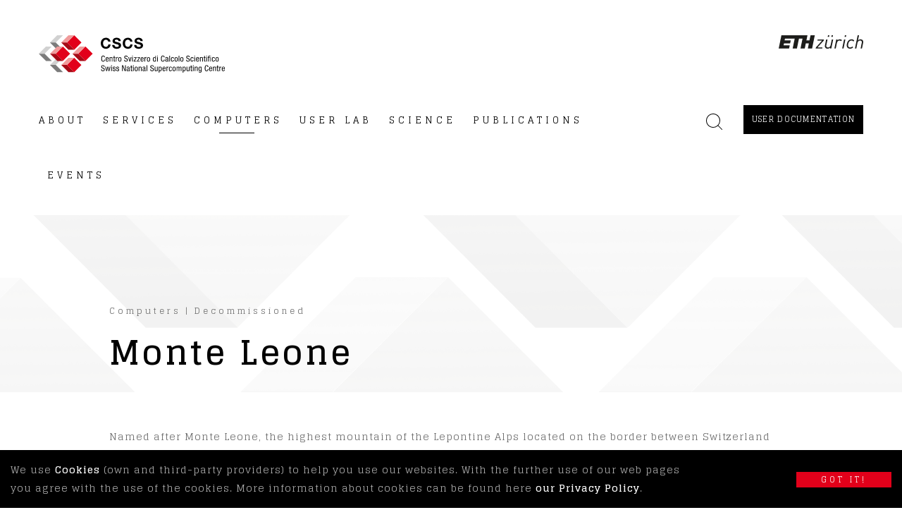

--- FILE ---
content_type: text/html; charset=utf-8
request_url: https://www.cscs.ch/computers/decommissioned/monte-leone
body_size: 24227
content:
<!DOCTYPE html><html lang="en" class="no-js"><head><meta charset="utf-8"><!-- Realisation, Konzept, Design (2021): SPOT Werbung AG Via Brattas 2 CH-7500 St. Moritz (Switzerland) Tel +41 81 837 30 80 Fax +41 81 837 30 85 info(a)spotwerbung.ch www.spotwerbung.ch This website is powered by TYPO3 - inspiring people to share! TYPO3 is a free open source Content Management Framework initially created by Kasper Skaarhoj and licensed under GNU/GPL. TYPO3 is copyright 1998-2026 of Kasper Skaarhoj. Extensions are copyright of their respective owners. Information and contribution at https://typo3.org/ --><title>Monte Leone | CSCS</title><meta name="generator" content="TYPO3 CMS"/><meta name="viewport" content="width=device-width, initial-scale=1.0"/><meta name="robots" content="index,follow"/><meta name="twitter:card" content="summary"/><link rel="icon" href="/typo3conf/ext/spot_website/Resources/Public/Assets/Images/Icons/favicon.ico"/><link rel="apple-touch-icon" href="/typo3conf/ext/spot_website/Resources/Public/Assets/Images/Icons/touch-icon-iphone.png"/><link sizes="76x76" rel="apple-touch-icon" href="/typo3conf/ext/spot_website/Resources/Public/Assets/Images/Icons/touch-icon-ipad.png"/><link sizes="120x120" rel="apple-touch-icon" href="/typo3conf/ext/spot_website/Resources/Public/Assets/Images/Icons/touch-icon-iphone-retina.png"/><link sizes="152x152" rel="apple-touch-icon" href="/typo3conf/ext/spot_website/Resources/Public/Assets/Images/Icons/touch-icon-ipad-retina.png"/><link sizes="167x167" rel="apple-touch-icon" href="/typo3conf/ext/spot_website/Resources/Public/Assets/Images/Icons/touch-icon-ipad-pro.png"/><link sizes="180x180" rel="apple-touch-icon" href="/typo3conf/ext/spot_website/Resources/Public/Assets/Images/Icons/touch-icon-iphone-plus-retina.png"/><script>(function(w,d,s,l,i){w[l]=w[l]||[];w[l].push({'gtm.start':new Date().getTime(),event:'gtm.js'});var f=d.getElementsByTagName(s)[0], j=d.createElement(s),dl=l!='dataLayer'?'&l='+l:'';j.async=true;j.src='https://www.googletagmanager.com/gtm.js?id='+i+dl;f.parentNode.insertBefore(j,f);})(window,document,'script','dataLayer','GTM-5QMPD92');</script><link rel="preconnect" href="https://fonts.gstatic.com" crossorigin /><link rel="preload" as="style" href="https://fonts.googleapis.com/css2?family=Glegoo:wght@400;700&display=swap"/><link rel="stylesheet" href="https://fonts.googleapis.com/css2?family=Glegoo:wght@400;700&display=swap" media="print" onload="this.media='all'"/><noscript><link rel="stylesheet" href="https://fonts.googleapis.com/css2?family=Glegoo:wght@400;700&display=swap"/></noscript><!-- Matomo --><script type="text/javascript"> var _paq = window._paq || []; /* tracker methods like "setCustomDimension" should be called before "trackPageView" */ _paq.push(['trackPageView']); _paq.push(['enableLinkTracking']); (function() { var u="https://matomo.cscs.ch/"; _paq.push(['setTrackerUrl', u+'matomo.php']); _paq.push(['setSiteId', '5']); var d=document, g=d.createElement('script'), s=d.getElementsByTagName('script')[0]; g.type='text/javascript'; g.async=true; g.defer=true; g.src=u+'matomo.js'; s.parentNode.insertBefore(g,s); })(); </script><!-- End Matomo Code --><link rel="canonical" href="https://www.cscs.ch/computers/decommissioned/monte-leone"/><style media="all" type="text/css"> html{font-family:sans-serif;line-height:1.15;-ms-text-size-adjust:100%;-webkit-text-size-adjust:100%}header,nav{display:block}h1{font-size:2em;margin:.67em 0}main{display:block}a{background-color:transparent;-webkit-text-decoration-skip:objects}svg:not(:root){overflow:hidden}button,input{font-family:sans-serif;font-size:100%;line-height:1.15;margin:0}button{overflow:visible}button{text-transform:none}[type=submit],button{-webkit-appearance:button}[type=submit]::-moz-focus-inner,button::-moz-focus-inner{border-style:none;padding:0}[type=submit]:-moz-focusring,button:-moz-focusring{outline:1px dotted ButtonText}input{overflow:visible}::-webkit-file-upload-button{-webkit-appearance:button;font:inherit}fieldset{border:1px solid silver;margin:0 2px;padding:.35em .625em .75em}html{-webkit-box-sizing:border-box;box-sizing:border-box;font-size:100%}*,:after,:before{-webkit-box-sizing:inherit;box-sizing:inherit}body{margin:0;padding:0;background:#fff;font-family:Glegoo,Helvetica Neue,Helvetica,Roboto,Arial,sans-serif;font-weight:400;line-height:1.5;color:#000}button{padding:0;-webkit-appearance:none;-moz-appearance:none;appearance:none;border:0;border-radius:0;background:transparent;line-height:1}button,input{font-family:inherit}.grid-container{padding-right:.625rem;padding-left:.625rem;max-width:75rem;margin:0 auto}@media print,screen and (min-width:48em){.grid-container{padding-right:.9375rem;padding-left:.9375rem}}.grid-x{display:-webkit-box;display:-ms-flexbox;display:flex;-webkit-box-orient:horizontal;-webkit-box-direction:normal;-ms-flex-flow:row wrap;flex-flow:row wrap}.cell{-webkit-box-flex:0;-ms-flex:0 0 auto;flex:0 0 auto;min-height:0;min-width:0;width:100%}.grid-x>.small-2,.grid-x>.small-3,.grid-x>.small-6,.grid-x>.small-10,.grid-x>.small-12{-ms-flex-preferred-size:auto;flex-basis:auto}@media print,screen and (min-width:48em){.grid-x>.medium-1,.grid-x>.medium-3,.grid-x>.medium-6,.grid-x>.medium-8,.grid-x>.medium-12{-ms-flex-preferred-size:auto;flex-basis:auto}}@media print,screen and (min-width:64em){.grid-x>.large-1,.grid-x>.large-2,.grid-x>.large-3,.grid-x>.large-8,.grid-x>.large-9,.grid-x>.large-10{-ms-flex-preferred-size:auto;flex-basis:auto}}@media screen and (min-width:75em){.grid-x>.xlarge-1,.grid-x>.xlarge-9{-ms-flex-preferred-size:auto;flex-basis:auto}}.grid-x>.small-2{width:16.66666667%}.grid-x>.small-3{width:25%}.grid-x>.small-6{width:50%}.grid-x>.small-10{width:83.33333333%}.grid-x>.small-12{width:100%}@media print,screen and (min-width:48em){.grid-x>.medium-1{width:8.33333333%}.grid-x>.medium-3{width:25%}.grid-x>.medium-6{width:50%}.grid-x>.medium-8{width:66.66666667%}.grid-x>.medium-12{width:100%}}@media print,screen and (min-width:64em){.grid-x>.large-1{width:8.33333333%}.grid-x>.large-2{width:16.66666667%}.grid-x>.large-3{width:25%}.grid-x>.large-8{width:66.66666667%}.grid-x>.large-9{width:75%}.grid-x>.large-10{width:83.33333333%}}@media screen and (min-width:75em){.grid-x>.xlarge-1{width:8.33333333%}.grid-x>.xlarge-9{width:75%}}.grid-padding-x .grid-padding-x{margin-right:-.625rem;margin-left:-.625rem}@media print,screen and (min-width:48em){.grid-padding-x .grid-padding-x{margin-right:-.9375rem;margin-left:-.9375rem}}.grid-container:not(.full)>.grid-padding-x{margin-right:-.625rem;margin-left:-.625rem}@media print,screen and (min-width:48em){.grid-container:not(.full)>.grid-padding-x{margin-right:-.9375rem;margin-left:-.9375rem}}.grid-padding-x>.cell{padding-right:.625rem;padding-left:.625rem}@media print,screen and (min-width:48em){.grid-padding-x>.cell{padding-right:.9375rem;padding-left:.9375rem}}@media print,screen and (min-width:64em){.large-offset-1{margin-left:8.33333333%}}div,form,h1,h3,p{margin:0;padding:0}p{margin-bottom:1rem;font-size:inherit;line-height:1.6;text-rendering:optimizeLegibility}h1,h3{font-family:Glegoo,Helvetica Neue,Helvetica,Roboto,Arial,sans-serif;font-style:normal;font-weight:700;color:inherit;text-rendering:optimizeLegibility}h1{font-size:1.375rem;line-height:1.45454545;margin-top:0;margin-bottom:.5rem}h3{font-size:1.125rem;line-height:1.55555556}h3{margin-top:0;margin-bottom:.5rem}@media print,screen and (min-width:48em){h1{font-size:2.25rem;line-height:1.27777778}h3{font-size:1.25rem;line-height:1.4}}@media print,screen and (min-width:64em){h1{font-size:2.25rem;line-height:1.27777778}h3{font-size:1.25rem;line-height:1.4}}@media screen and (min-width:75em){h1{font-size:2.9375rem;line-height:1.19148936}h3{font-size:1.25rem;line-height:1.4}}a{line-height:inherit;color:#e2001a;text-decoration:none}.text-left{text-align:left}.text-right{text-align:right}.text-center{text-align:center}[type=text]{display:block;-webkit-box-sizing:border-box;box-sizing:border-box;width:100%;height:3.75rem;margin:0 0 2.5rem;padding:1.25rem;border:1px solid #dbdbdb;border-radius:0;background-color:#fff;-webkit-box-shadow:inset 0 1px 2px rgba(0,0,0,.1);box-shadow:inset 0 1px 2px rgba(0,0,0,.1);font-family:inherit;font-size:.875rem;font-weight:400;line-height:1.5;color:#000;-webkit-appearance:none;-moz-appearance:none;appearance:none}input::-webkit-input-placeholder{color:#cacaca}input::-moz-placeholder{color:#cacaca}input::-ms-input-placeholder{color:#cacaca}[type=submit]{-webkit-appearance:none;-moz-appearance:none;appearance:none;border-radius:0}fieldset{margin:0;padding:0;border:0}.button{display:inline-block;vertical-align:middle;margin:0 0 1rem;font-family:inherit;padding:.8125rem .4375rem;-webkit-appearance:none;border:1px solid transparent;border-radius:0;line-height:1;text-align:center;background-color:#e2001a;color:#fff}.button.secondary{background-color:#000;color:#fff}.button.hollow{border:1px solid #e2001a;color:#e2001a}.button.hollow{background-color:transparent}.button.hollow.secondary{border:1px solid #000;color:#000}.menu{padding:0;margin:0;list-style:none;position:relative;display:-webkit-box;display:-ms-flexbox;display:flex;-ms-flex-wrap:wrap;flex-wrap:wrap}.menu a{line-height:1;text-decoration:none;display:block;padding:0 .6875rem}.menu a{margin-bottom:0}.menu{-ms-flex-wrap:wrap;flex-wrap:wrap;-webkit-box-orient:horizontal;-webkit-box-direction:normal;-ms-flex-direction:row;flex-direction:row}.menu .is-active>a{background:#e2001a;color:#fff}@media screen and (max-width:0em),screen and (min-width:48em){.show-for-small-only{display:none!important}}@media print,screen and (min-width:48em){.hide-for-medium{display:none!important}}@media screen and (min-width:75em){.hide-for-xlarge{display:none!important}}.align-center{-webkit-box-pack:center;-ms-flex-pack:center;justify-content:center}.align-top{-webkit-box-align:start;-ms-flex-align:start;align-items:flex-start}.align-middle{-webkit-box-align:center;-ms-flex-align:center;align-items:center}.small-order-1{-webkit-box-ordinal-group:2;-ms-flex-order:1;order:1}.small-order-2{-webkit-box-ordinal-group:3;-ms-flex-order:2;order:2}.small-order-3{-webkit-box-ordinal-group:4;-ms-flex-order:3;order:3}.small-order-4{-webkit-box-ordinal-group:5;-ms-flex-order:4;order:4}@media screen and (min-width:75em){.xlarge-order-1{-webkit-box-ordinal-group:2;-ms-flex-order:1;order:1}.xlarge-order-2{-webkit-box-ordinal-group:3;-ms-flex-order:2;order:2}.xlarge-order-3{-webkit-box-ordinal-group:4;-ms-flex-order:3;order:3}}body h1{font-weight:700;letter-spacing:4px}@media screen and (max-width:47.9375em){body h1{letter-spacing:1.5px}}body h3{margin:0;padding-bottom:10px;font-size:1rem;font-weight:600;letter-spacing:2.5px}@media screen and (max-width:47.9375em){body h3{padding-bottom:8px;letter-spacing:1px}}body input{text-align:center;-moz-text-align-last:center;text-align-last:center}body input{margin-bottom:35px;font-weight:300;padding:.625rem;height:60px}body .hamburger{outline:none}body .hamburger .hamburger-inner{width:24px;padding-left:4px;margin-left:4px}body .hamburger .hamburger-inner:after,body .hamburger .hamburger-inner:before{left:-4px}body .c-text .c-text__container{color:#6e6e6e;font-size:.875rem;font-weight:300;letter-spacing:1px;line-height:1.625rem}body .c-text .c-text__container p{margin-bottom:1.2rem}body .c-text .c-text__container a{font-weight:700;color:#000;border-bottom:2px solid #000}@media screen and (max-width:47.9375em){body [type=text],body input{margin-bottom:15px}}.button{border-width:0;min-width:11.25rem;text-transform:uppercase;letter-spacing:4px;font-size:.6875rem;line-height:1.45}.button.hollow{padding:.75rem .3125rem;border-width:1px}@media screen and (max-width:47.9375em){.button{border-width:0}.button.hollow{padding:.75rem .3125rem}}.c-button{position:relative;letter-spacing:1.3px}.c-button.hollow:before{display:none!important}.c-button.hollow:after{position:absolute;content:"";width:0;right:0;bottom:0;height:3px;background:currentColor}.c-button:before{position:absolute;opacity:0;content:"";z-index:1;left:0;right:0;top:0;bottom:0}.c-button span{position:relative;z-index:10}@media screen and (max-width:47.9375em){.c-button{letter-spacing:3px}}p{color:#6e6e6e;font-size:.875rem;font-weight:300;letter-spacing:1px;line-height:1.625rem}p a{font-weight:700}.c-breadcrumb{padding-bottom:15px;font-size:.75rem;line-height:2rem;letter-spacing:4px}.c-breadcrumb .c-breadcrumb__separator{display:inline-block;padding:0 6px;color:#6e6e6e}.c-breadcrumb .c-breadcrumb__item{display:inline-block;color:#000;font-weight:600}.c-breadcrumb .c-breadcrumb__item:first-child{padding-left:0}@media screen and (max-width:47.9375em){.c-breadcrumb .c-breadcrumb__items{display:-webkit-box;display:-ms-flexbox;display:flex}.c-breadcrumb .c-breadcrumb__item{white-space:nowrap;overflow:hidden;text-overflow:ellipsis;min-width:0}}.c-button.c-button--full{margin:0;width:100%;min-width:0}.c-grid{padding-top:10px;padding-bottom:15px}@media screen and (max-width:74.9375em){.c-grid{padding-top:15px;padding-bottom:25px}}@media screen and (max-width:47.9375em){.c-grid{padding-top:5px;padding-bottom:10px}}.hamburger{padding:15px 0;display:inline-block;font:inherit;color:inherit;text-transform:none;background-color:transparent;border:0;margin:0;overflow:visible}.hamburger-box{width:32px;height:24px;display:inline-block;position:relative}.hamburger-inner{display:block;top:50%;margin-top:-1px}.hamburger-inner,.hamburger-inner:after,.hamburger-inner:before{width:32px;height:2px;background-color:#000;border-radius:0;position:absolute}.hamburger-inner:after,.hamburger-inner:before{content:"";display:block}.hamburger-inner:before{top:-11px}.hamburger-inner:after{bottom:-11px}.c-footer .c-footer__content{font-size:.875rem;color:#6e6e6e;letter-spacing:2px;line-height:1.625rem;font-weight:300}@media screen and (max-width:47.9375em){.c-footer .c-footer__inner.c-footer__inner--company,.c-footer .c-footer__inner.c-footer__inner--logo{padding-bottom:25px}}.c-header{padding-top:50px}.c-header .c-header__content.c-header__content--top{padding-bottom:40px}.c-header .c-header__inner.c-header__inner--showmenu a{color:#000;text-decoration:none}.c-header .c-header__inner.c-header__inner--search{padding-top:12px}.c-header .c-header__inner.c-header__inner--search-text{display:none;position:absolute;z-index:100;left:0;top:0;right:0;background-color:#fff}.c-header .c-header__contentWrap.c-header__contentWrap--search .cell{position:relative}.c-header .c-header__action.c-header__action--showmenu{display:inline-block;padding-top:10px}.c-header .c-header__action .c-header__action__label{display:inline-block;vertical-align:bottom;padding-left:10px;padding-bottom:8px;font-size:.8125rem;font-weight:600;letter-spacing:5px;text-transform:uppercase}.c-header .c-header__column--logo.c-header__column--logo--mobile{padding-top:5px}@media screen and (max-width:74.9375em){.c-header{padding-top:25px}.c-header .c-header__content.c-header__content--top{padding-bottom:25px}}@media screen and (max-width:47.9375em){.c-header{padding-top:0;padding-bottom:0}.c-header .c-header__content.c-header__content--top{display:none}.c-header .c-header__content.c-header__content--bottom{padding-top:10px}.c-header .c-header__action .c-header__action__label{display:none}}.l-header.l-header--page-empty .c-headertext{margin-bottom:40px;padding-top:120px}@media screen and (max-width:47.9375em){.l-header.l-header--page-empty .c-headertext{margin-bottom:20px;padding-top:60px}}.c-headertext{position:relative}.c-headertext .c-headertext__bg{position:absolute;z-index:0;top:0;left:50%;bottom:0;max-width:100rem;width:100%;-webkit-transform:translateX(-50%);transform:translateX(-50%);background-image:url("/typo3conf/ext/spot_website/Resources/Public/Assets/Images/bg-header-text.png");background-position:50%;background-size:cover;background-repeat:no-repeat}.c-headertext .c-headertext__grid{position:relative;z-index:1}.c-headertext .c-headertext__title{padding-bottom:20px}@media screen and (max-width:47.9375em){.c-headertext .c-headertext__title{padding-bottom:0}}.c-links{font-weight:700}.c-links.c-links--submenu .c-links__item{color:#6e6e6e;font-size:.75rem;font-weight:600;letter-spacing:3.5px;line-height:2rem;-webkit-font-smoothing:antialiased;-moz-osx-font-smoothing:grayscale}.c-links.c-links--submenu .c-links__item a{color:#6e6e6e;text-decoration:none}.c-links.c-links--submenu .c-links__item.is-active .c-links__link{color:#e2001a}.c-links.c-links--submenu .c-links__link{padding:.5rem 0;background-color:transparent}.c-links .c-links__items{margin-left:0}.c-links .c-links__item{list-style:none;font-weight:300;font-size:.75rem;line-height:1.75rem;letter-spacing:2.5px}.c-links .c-links__link{display:block;padding:.3125rem 0;line-height:1.0625rem}@media screen and (max-width:47.9375em){.c-links .c-links__items{margin-bottom:0}.c-links.c-links--submenu .c-links__link{padding:.75rem 0;line-height:1.0625rem}}.c-menu-wrap{position:relative}@media screen and (max-width:74.9375em){.c-menu-wrap .c-header__column.c-header__column--menu{padding:0;display:none}}@media screen and (max-width:47.9375em){.c-menu-wrap .c-header__column.c-header__column--actions{display:none}}.c-menu{font-weight:600;font-size:.8125rem;letter-spacing:5px}.c-menu .c-menu__items a{color:#000;text-decoration:none}.c-menu .c-menu__items.menu{position:static}.c-menu .c-menu__item{padding-top:15px;padding-bottom:50px}.c-menu .c-menu__item:first-child a.c-menu__item__link{padding-left:0}.c-menu .c-menu__item.is-active a.c-menu__item__link .c-menu__item__link__label:before{-webkit-transform:scale(1);transform:scale(1)}.c-menu .c-menu__item a.c-menu__item__link{position:relative;padding:0 .75rem;outline:none;text-transform:uppercase;background-color:transparent;font-weight:300}.c-menu .c-menu__item a.c-menu__item__link .c-menu__item__link__label{display:inline-block;position:relative}.c-menu .c-menu__item a.c-menu__item__link .c-menu__item__link__label:before{content:"";position:absolute;left:0;right:.3125rem;bottom:-12px;width:50px;height:1px;margin:0 auto;background:currentcolor;-webkit-transform:scale(0);transform:scale(0)}.c-menu .c-submenu{display:block;position:absolute;left:0;right:0;top:100%;background:#f5f7f8;z-index:99;overflow:hidden;opacity:0;visibility:hidden;-webkit-box-shadow:0 1px 3px 0 rgba(0,0,0,.05);box-shadow:0 1px 3px 0 rgba(0,0,0,.05);clip:rect(0,100vw,100vh,-10px)}.c-menu .c-submenu .c-submenu__wrap{padding:30px 0}@media screen and (min-width:75em){.c-menu .c-menu__item:first-child a.c-menu__item__link:before{display:none!important;right:auto!important;border:none!important}.c-menu .c-menu__item a.c-menu__item__link:before{right:100%;border-width:0 0 55px 400px}.c-menu .c-menu__item a.c-menu__item__link:after,.c-menu .c-menu__item a.c-menu__item__link:before{content:"";display:none;position:absolute;bottom:-50px;width:0;height:0;border-style:solid;border-color:transparent}.c-menu .c-menu__item a.c-menu__item__link:after{left:100%;border-width:55px 0 0 400px}}@media screen and (max-width:74.9375em){.c-menu .c-menu__items{padding-top:70px}.c-menu .c-menu__item{display:block;width:100%;padding-top:0;padding-bottom:0}.c-menu .c-menu__item:first-child a.c-menu__item__link{padding-left:.625rem;padding-right:.625rem}}@media screen and (max-width:74.9375em) and (min-width:48em){.c-menu .c-menu__item:first-child a.c-menu__item__link{padding-left:.9375rem;padding-right:.9375rem}}@media screen and (max-width:74.9375em){.c-menu .c-menu__item a.c-menu__item__link{padding:2.1875rem 0;max-width:66.66666667%;padding-left:.625rem;padding-right:.625rem;margin-left:auto;margin-right:auto}}@media screen and (max-width:74.9375em) and (min-width:48em){.c-menu .c-menu__item a.c-menu__item__link{padding-left:.9375rem;padding-right:.9375rem}}@media screen and (max-width:74.9375em){.c-menu .c-menu__item a.c-menu__item__link .c-menu__item__link__label{font-size:1.125rem;letter-spacing:7px}.c-menu .c-menu__item a.c-menu__item__link .c-menu__item__link__label:before{left:0;right:auto;width:50px;height:1px;margin:0}.c-menu .c-submenu{display:block;position:relative;left:auto;right:auto;top:auto;opacity:1;visibility:visible;-webkit-box-shadow:none;box-shadow:none;clip:rect(0,100vw,100vh,-10px)}.c-menu .c-submenu .c-submenu__wrap{max-width:66.66666667%;margin:0 auto}}@media screen and (max-width:47.9375em){.c-menu{padding-bottom:30px}.c-menu .c-menu__item a.c-menu__item__link,.c-menu .c-menu__item a.c-menu__item__link:first-child{padding:1.25rem .625rem 1.25rem 1.875rem;max-width:none}.c-menu .c-menu__items{padding-top:25px}.c-menu .c-submenu .c-submenu__wrap{padding:1.25rem .625rem 1.25rem 1.875rem;max-width:none}.c-menu .c-submenu .c-submenu__wrap .cell{padding-left:0;padding-right:0}}.indexedsearch-c .c-searchbox{padding:0 0 30px}.indexedsearch-c .c-searchbox.c-searchbox--box{padding:0 0 36px}@media screen and (max-width:74.9375em){.indexedsearch-c .c-searchbox.c-searchbox--box{padding:0}}.indexedsearch-c .c-searchbox.c-searchbox--box .c-searchbox__form{padding:0}.indexedsearch-c .c-searchbox.c-searchbox--box .c-searchbox__form .c-searchbox__form__actions{padding-top:0;text-align:right}@media screen and (max-width:47.9375em){.indexedsearch-c .c-searchbox.c-searchbox--box .c-searchbox__form .c-searchbox__form__actions.c-searchbox__form__actions--buttons{padding:10px 0}}.indexedsearch-c .c-searchbox.c-searchbox--box .c-searchbox__form .c-searchbox__form__action.c-searchbox__form__action--close{display:inline-block;padding-top:12px}.indexedsearch-c .c-searchbox.c-searchbox--box .c-searchbox__form .c-searchbox__form__field__element.c-searchbox__form__field__element--input{margin:0;border:none;padding:0;height:42px;line-height:42px;-webkit-box-shadow:none;box-shadow:none;text-align:left;-moz-text-align-last:left;text-align-last:left;font-size:1.75rem}@media screen and (max-width:74.9375em){.indexedsearch-c .c-searchbox.c-searchbox--box .c-searchbox__form .c-searchbox__form__field__element.c-searchbox__form__field__element--input{font-size:1.5625rem}}@media screen and (max-width:63.9375em){.indexedsearch-c .c-searchbox.c-searchbox--box .c-searchbox__form .c-searchbox__form__field__element.c-searchbox__form__field__element--input{font-size:1.4375rem}}@media screen and (max-width:47.9375em){.indexedsearch-c .c-searchbox.c-searchbox--box .c-searchbox__form .c-searchbox__form__field__element.c-searchbox__form__field__element--input{font-size:1.25rem}}@media screen and (max-width:47.9375em){.indexedsearch-c .c-searchbox{padding:0 0 20px}}@media screen and (max-width:47.9375em){.indexedsearch-c .c-searchbox .c-searchbox__form{padding:0 0 30px}}.indexedsearch-c .c-searchbox .c-searchbox__form .c-searchbox__form__actions{padding-top:30px}@media screen and (max-width:47.9375em){.indexedsearch-c .c-searchbox .c-searchbox__form .c-searchbox__form__actions{padding-top:20px}}#outdated{display:none;position:fixed;top:0;left:0;width:100%;height:170px;text-align:center;text-transform:uppercase;z-index:150000;background-color:#f25648;color:#fff}.c-gdpr-acceptance{position:fixed;bottom:0;left:0;z-index:9999999;padding:15px;width:100%;-webkit-box-sizing:border-box;box-sizing:border-box;background:#000;color:#fff;display:none} </style></head><body id="uid48" class="en uid48 scrolled" data-sys-language-uid="0" data-language="en" data-pid="48" data-uid="48"><noscript><iframe src="https://www.googletagmanager.com/ns.html?id=GTM-5QMPD92" height="0" width="0" style="display:none;visibility:hidden"></iframe></noscript><div id="outdated"></div><header class="l-header l-header--page l-header--page-empty l-header--layout-0"><div class="c-header"><div class="c-header__content c-header__content--top"><div class="grid-container"><div class="grid-x grid-padding-x"><div class="medium-6 cell"><div class="c-header__inner c-header__inner--logo"><a href="/"><svg xmlns="http://www.w3.org/2000/svg" width="264" height="53.049" class="spot-svg spot-svg-logo--full"><path fill="#D1D1D1" d="M26.182 0L15.953 10.228h8.183L34.364 0z"/><path fill="#7B7B7B" d="M34.364 20.46h-8.182L15.953 10.228h8.183z"/><path fill="#D1D1D1" d="M10.228 15.959L0 26.188h8.182l10.229-10.229z"/><path fill="#7B7B7B" d="M18.411 36.415h-8.183L0 26.184l8.182.004z"/><path fill="#D1D1D1" d="M26.182 31.915L15.953 42.143h8.183l10.228-10.228z"/><path fill="#7B7B7B" d="M34.364 52.375h-8.182L15.953 42.143h8.183z"/><path fill="#E2001A" d="M40.092 10.234L50.319.004l10.23 10.227-10.227 10.23z"/><path fill="#F09B9B" d="M42.135 0L31.911 10.228h8.182L50.321 0z"/><path fill="#A60B16" d="M50.321 20.46H42.14L31.911 10.228h8.182z"/><path fill="#E2001A" d="M56.045 26.189L66.274 15.96l10.228 10.228-10.228 10.228z"/><path fill="#F09B9B" d="M58.095 15.959L47.866 26.188h8.182l10.228-10.229z"/><path fill="#A60B16" d="M66.276 36.415h-8.181L47.866 26.184l8.182.004z"/><path fill="#E2001A" d="M24.133 26.187l10.227-10.23 10.228 10.227-10.226 10.229z"/><path fill="#F09B9B" d="M26.182 15.959L15.953 26.188h8.183l10.228-10.229z"/><path fill="#A60B16" d="M34.364 36.415h-8.182L15.953 26.184l8.183.004z"/><path fill="#E2001A" d="M40.09 42.15l10.227-10.23 10.23 10.227-10.227 10.23z"/><path fill="#F09B9B" d="M42.14 31.915L31.911 42.143h8.182l10.228-10.228z"/><path fill="#A60B16" d="M50.321 52.375H42.14L31.911 42.143h8.182z"/><path d="M98.63 8.921c-.209-1.484-1.629-2.612-3.26-2.612-2.946 0-4.054 2.508-4.054 5.12 0 2.487 1.108 4.994 4.054 4.994 2.006 0 3.135-1.379 3.385-3.343h3.176c-.334 3.719-2.905 6.102-6.561 6.102-4.617 0-7.334-3.448-7.334-7.753 0-4.431 2.717-7.878 7.334-7.878 3.28 0 6.039 1.923 6.436 5.37H98.63zM107.45 13.873c0 1.985 1.546 2.759 3.301 2.759 1.15 0 2.905-.335 2.905-1.861 0-1.609-2.236-1.881-4.431-2.466-2.215-.585-4.451-1.441-4.451-4.241 0-3.051 2.883-4.514 5.579-4.514 3.113 0 5.977 1.358 5.977 4.806h-3.177c-.104-1.797-1.379-2.257-2.946-2.257-1.045 0-2.257.439-2.257 1.693 0 1.149.711 1.295 4.452 2.257 1.087.271 4.43.961 4.43 4.346 0 2.737-2.153 4.786-6.207 4.786-3.301 0-6.393-1.63-6.352-5.308h3.177zM129.768 8.921c-.209-1.484-1.629-2.612-3.26-2.612-2.946 0-4.054 2.508-4.054 5.12 0 2.487 1.108 4.994 4.054 4.994 2.006 0 3.135-1.379 3.386-3.343h3.175c-.333 3.719-2.904 6.102-6.561 6.102-4.617 0-7.334-3.448-7.334-7.753 0-4.431 2.717-7.878 7.334-7.878 3.282 0 6.039 1.923 6.436 5.37h-3.176zM138.587 13.873c0 1.985 1.546 2.759 3.302 2.759 1.148 0 2.905-.335 2.905-1.861 0-1.609-2.236-1.881-4.43-2.466-2.214-.585-4.45-1.441-4.45-4.241 0-3.051 2.883-4.514 5.578-4.514 3.114 0 5.977 1.358 5.977 4.806h-3.177c-.104-1.797-1.379-2.257-2.946-2.257-1.044 0-2.256.439-2.256 1.693 0 1.149.71 1.295 4.452 2.257 1.086.271 4.43.961 4.43 4.346 0 2.737-2.154 4.786-6.207 4.786-3.3 0-6.392-1.63-6.35-5.308h3.172zM93.938 34.438c-.093 1.575-.711 3.021-2.531 3.021-2.368 0-2.683-2.228-2.683-4.327s.385-4.328 2.683-4.328c1.703 0 2.414.957 2.461 2.59h-1.073c-.024-.943-.326-1.75-1.388-1.75-1.424 0-1.61 1.563-1.61 3.488 0 1.924.186 3.487 1.61 3.487 1.248 0 1.423-1.166 1.458-2.181h1.073zM95.91 34.285c0 .956 0 2.403 1.201 2.403.933 0 1.062-.98 1.062-1.447h.98c0 .664-.396 2.217-2.099 2.217-1.528 0-2.17-1.062-2.17-3.208 0-1.562.303-3.371 2.228-3.371 1.913 0 2.088 1.668 2.088 3.009v.397h-3.29zm2.262-.77v-.337c0-.701-.221-1.528-1.084-1.528-1.027 0-1.143 1.259-1.143 1.633v.233l2.227-.001zM100.504 31.043h.933v.735h.024c.256-.571.909-.898 1.516-.898 1.645 0 1.645 1.249 1.645 1.983v4.433h-.98V32.98c0-.478-.035-1.259-.922-1.259-.525 0-1.236.349-1.236 1.259v4.316h-.98v-6.253zM106.43 29.224h.98v1.819h1.085v.769h-1.085v4.012c0 .503.128.701.641.701.21 0 .326-.024.431-.035v.805c-.128.022-.385.069-.793.069-1.016 0-1.26-.419-1.26-1.236v-4.316h-.909v-.769h.909l.001-1.819zM109.393 31.043h.98v.934h.024c.28-.595.653-1.097 1.354-1.097.197 0 .338.023.431.07v.956c-.093-.012-.21-.047-.525-.047-.489 0-1.284.444-1.284 1.482v3.954h-.98v-6.252zM115.027 30.88c1.809 0 2.251 1.528 2.251 3.289 0 1.761-.455 3.289-2.251 3.289-1.808 0-2.251-1.528-2.251-3.289-.001-1.761.454-3.289 2.251-3.289zm1.224 3.289c0-1.353-.199-2.519-1.248-2.519-.991 0-1.201 1.166-1.201 2.519s.198 2.519 1.201 2.519c1.039 0 1.248-1.166 1.248-2.519zM125.093 31.125c0-.876-.315-1.482-1.295-1.482-.864 0-1.377.467-1.377 1.353 0 2.344 3.932.945 3.932 3.989 0 1.924-1.411 2.473-2.59 2.473-1.949 0-2.52-1.003-2.52-2.777h1.027c0 .934.058 1.936 1.562 1.936.817 0 1.447-.582 1.447-1.468 0-2.357-3.931-.993-3.931-4.049 0-.769.327-2.298 2.438-2.298 1.587 0 2.309.794 2.333 2.322l-1.026.001zM127.063 31.043h1.073l1.166 5.015h.023l1.167-5.015h1.073l-1.691 6.252h-1.12l-1.691-6.252zM132.615 28.966h.98v1.12h-.98v-1.12zm0 2.077h.98v6.252h-.98v-6.252zM134.984 31.043h3.767v.816l-2.799 4.596h2.776v.84h-3.885v-.769l2.835-4.642h-2.694v-.841zM139.754 31.043h3.767v.816l-2.799 4.596h2.776v.84h-3.884v-.769l2.834-4.642h-2.694v-.841zM145.528 34.285c0 .956 0 2.403 1.201 2.403.934 0 1.062-.98 1.062-1.447h.979c0 .664-.396 2.217-2.099 2.217-1.528 0-2.17-1.062-2.17-3.208 0-1.562.304-3.371 2.228-3.371 1.913 0 2.088 1.668 2.088 3.009v.397h-3.289zm2.262-.77v-.337c0-.701-.222-1.528-1.084-1.528-1.027 0-1.143 1.259-1.143 1.633v.233l2.227-.001zM150.123 31.043h.979v.934h.024c.279-.595.652-1.097 1.353-1.097.198 0 .337.023.431.07v.956c-.094-.012-.21-.047-.525-.047-.489 0-1.284.444-1.284 1.482v3.954h-.979l.001-6.252zM155.757 30.88c1.809 0 2.252 1.528 2.252 3.289 0 1.761-.455 3.289-2.252 3.289-1.808 0-2.251-1.528-2.251-3.289 0-1.761.454-3.289 2.251-3.289zm1.225 3.289c0-1.353-.198-2.519-1.248-2.519-.991 0-1.201 1.166-1.201 2.519s.198 2.519 1.201 2.519c1.037 0 1.248-1.166 1.248-2.519zM166.371 37.295h-.934v-.769h-.023c-.129.466-.676.933-1.353.933-1.481 0-2.041-1.318-2.041-3.289 0-1.307.21-3.289 1.972-3.289.56 0 1.155.337 1.376.875h.023v-2.788h.98v8.327zm-2.182-.678c1.085 0 1.26-1.025 1.26-2.449 0-1.214-.21-2.449-1.26-2.449-.909 0-1.143.955-1.143 2.449 0 1.493.234 2.449 1.143 2.449zM167.947 28.966h.979v1.12h-.979v-1.12zm0 2.077h.979v6.252h-.979v-6.252zM178.666 34.438c-.094 1.575-.712 3.021-2.531 3.021-2.369 0-2.682-2.228-2.682-4.327s.384-4.328 2.682-4.328c1.703 0 2.415.957 2.461 2.59h-1.073c-.024-.943-.328-1.75-1.389-1.75-1.424 0-1.609 1.563-1.609 3.488 0 1.924.186 3.487 1.609 3.487 1.248 0 1.423-1.166 1.458-2.181h1.074zM179.667 32.932c0-1.424.606-2.053 2.099-2.053 1.902 0 1.902 1.143 1.902 1.796v3.488c0 .256 0 .502.303.502.129 0 .187-.023.235-.058v.7c-.071.011-.327.058-.572.058-.374 0-.839 0-.887-.803h-.023c-.316.559-.922.898-1.505.898-1.166 0-1.702-.701-1.702-1.82 0-.875.373-1.482 1.177-1.726l1.318-.397c.712-.221.712-.419.712-.944 0-.584-.35-.921-1.003-.921-1.073 0-1.073 1.003-1.073 1.225v.058h-.98l-.001-.003zm3.022.956c-.362.385-1.225.467-1.668.736-.314.196-.478.443-.478.991 0 .63.222 1.073.887 1.073.641 0 1.259-.548 1.259-1.191v-1.609zM185.291 28.966h.979v8.329h-.979v-8.329zM190.818 32.944c0-.607-.244-1.295-.99-1.295-.607 0-1.226.303-1.226 2.589 0 .816.012 2.449 1.191 2.449.839 0 1.025-.887 1.025-1.563h.982c0 .993-.491 2.333-2.054 2.333-1.528 0-2.17-1.062-2.17-3.208 0-1.562.304-3.371 2.228-3.371 1.703 0 1.996 1.341 1.996 2.065l-.982.001zM194.994 30.88c1.809 0 2.252 1.528 2.252 3.289 0 1.761-.455 3.289-2.252 3.289-1.807 0-2.251-1.528-2.251-3.289 0-1.761.455-3.289 2.251-3.289zm1.224 3.289c0-1.353-.198-2.519-1.248-2.519-.991 0-1.201 1.166-1.201 2.519s.198 2.519 1.201 2.519c1.039 0 1.248-1.166 1.248-2.519zM198.517 28.966h.98v8.329h-.98v-8.329zM203.019 30.88c1.809 0 2.252 1.528 2.252 3.289 0 1.761-.455 3.289-2.252 3.289-1.808 0-2.249-1.528-2.249-3.289-.001-1.761.453-3.289 2.249-3.289zm1.226 3.289c0-1.353-.198-2.519-1.249-2.519-.991 0-1.201 1.166-1.201 2.519s.199 2.519 1.201 2.519c1.038 0 1.249-1.166 1.249-2.519zM213.085 31.125c0-.876-.316-1.482-1.295-1.482-.862 0-1.376.467-1.376 1.353 0 2.344 3.931.945 3.931 3.989 0 1.924-1.411 2.473-2.59 2.473-1.947 0-2.519-1.003-2.519-2.777h1.027c0 .934.058 1.936 1.563 1.936.816 0 1.447-.582 1.447-1.468 0-2.357-3.932-.993-3.932-4.049 0-.769.327-2.298 2.44-2.298 1.585 0 2.309.794 2.332 2.322l-1.028.001zM218.557 32.944c0-.607-.246-1.295-.993-1.295-.606 0-1.225.303-1.225 2.589 0 .816.011 2.449 1.189 2.449.841 0 1.027-.887 1.027-1.563h.979c0 .993-.489 2.333-2.053 2.333-1.528 0-2.17-1.062-2.17-3.208 0-1.562.304-3.371 2.228-3.371 1.703 0 1.995 1.341 1.995 2.065l-.977.001zM220.841 28.966h.98v1.12h-.98v-1.12zm0 2.077h.98v6.252h-.98v-6.252zM224.213 34.285c0 .956 0 2.403 1.201 2.403.933 0 1.06-.98 1.06-1.447h.98c0 .664-.397 2.217-2.1 2.217-1.528 0-2.17-1.062-2.17-3.208 0-1.562.304-3.371 2.229-3.371 1.912 0 2.087 1.668 2.087 3.009v.397h-3.287zm2.262-.77v-.337c0-.701-.221-1.528-1.084-1.528-1.025 0-1.143 1.259-1.143 1.633v.233l2.227-.001zM228.808 31.043h.933v.735h.024c.256-.571.909-.898 1.516-.898 1.645 0 1.645 1.249 1.645 1.983v4.433h-.98V32.98c0-.478-.034-1.259-.921-1.259-.525 0-1.236.349-1.236 1.259v4.316h-.98l-.001-6.253zM234.733 29.224h.98v1.819h1.086v.769h-1.086v4.012c0 .503.128.701.643.701.209 0 .326-.024.43-.035v.805c-.128.022-.384.069-.792.069-1.016 0-1.261-.419-1.261-1.236v-4.316h-.909v-.769h.909v-1.819zM237.754 28.966h.98v1.12h-.98v-1.12zm0 2.077h.98v6.252h-.98v-6.252zM240.6 31.812h-.91v-.769h.91v-.735c0-.946.408-1.436 1.353-1.436h.712v.841h-.455c-.419 0-.629.162-.629.595v.735h1.073v.769h-1.073v5.483h-.98v-5.483h-.001zm2.788-2.846h.98v1.12h-.98v-1.12zm0 2.077h.98v6.252h-.98v-6.252zM248.917 32.944c0-.607-.244-1.295-.991-1.295-.607 0-1.225.303-1.225 2.589 0 .816.011 2.449 1.189 2.449.839 0 1.026-.887 1.026-1.563h.98c0 .993-.491 2.333-2.054 2.333-1.528 0-2.168-1.062-2.168-3.208 0-1.562.302-3.371 2.228-3.371 1.703 0 1.995 1.341 1.995 2.065l-.98.001zM253.093 30.88c1.809 0 2.252 1.528 2.252 3.289 0 1.761-.455 3.289-2.252 3.289-1.807 0-2.251-1.528-2.251-3.289 0-1.761.454-3.289 2.251-3.289zm1.224 3.289c0-1.353-.198-2.519-1.248-2.519-.991 0-1.202 1.166-1.202 2.519s.198 2.519 1.202 2.519c1.039 0 1.248-1.166 1.248-2.519zM92.376 44.733c0-.876-.315-1.482-1.295-1.482-.864 0-1.377.467-1.377 1.353 0 2.344 3.932.945 3.932 3.989 0 1.924-1.411 2.473-2.59 2.473-1.949 0-2.52-1.003-2.52-2.777h1.027c0 .933.058 1.936 1.563 1.936.817 0 1.446-.582 1.446-1.468 0-2.358-3.931-.993-3.931-4.049 0-.769.326-2.298 2.438-2.298 1.587 0 2.309.794 2.333 2.322l-1.026.001zM94.347 44.651h1.026l1.003 5.108h.024l1.062-5.108h1.154l1.039 5.108h.023l.968-5.108h1.027l-1.482 6.252h-1.073l-1.096-5.109h-.024l-1.05 5.109h-1.143l-1.458-6.252zM102.72 42.574h.98v1.12h-.98v-1.12zm0 2.077h.98v6.252h-.98v-6.252zM107.958 46.482c0-.794-.21-1.225-.922-1.225-.315 0-1.014.081-1.014.956 0 .735.77.875 1.539 1.132.759.256 1.528.525 1.528 1.76 0 1.318-.851 1.961-2.017 1.961-2.122 0-2.146-1.575-2.146-2.217h.98c0 .759.21 1.447 1.167 1.447.315 0 1.039-.152 1.039-1.039 0-.839-.77-1.014-1.528-1.272-.758-.256-1.54-.478-1.54-1.772 0-1.166.909-1.726 1.995-1.726 1.82 0 1.89 1.259 1.901 1.995h-.982zM112.938 46.482c0-.794-.21-1.225-.921-1.225-.315 0-1.015.081-1.015.956 0 .735.77.875 1.54 1.132.758.256 1.528.525 1.528 1.76 0 1.318-.852 1.961-2.018 1.961-2.122 0-2.146-1.575-2.146-2.217h.98c0 .759.21 1.447 1.166 1.447.315 0 1.039-.152 1.039-1.039 0-.839-.769-1.014-1.528-1.272-.758-.256-1.539-.478-1.539-1.772 0-1.166.909-1.726 1.995-1.726 1.82 0 1.89 1.259 1.901 1.995h-.982zM118.304 42.574h1.329l2.753 6.952h.023v-6.952h1.027v8.328h-1.411l-2.671-6.742h-.024v6.742h-1.026v-8.328zM124.836 46.54c0-1.424.606-2.053 2.099-2.053 1.902 0 1.902 1.143 1.902 1.796v3.488c0 .256 0 .501.303.501.128 0 .187-.022.233-.058v.7c-.07.011-.326.058-.571.058-.374 0-.84 0-.887-.804h-.024a1.77 1.77 0 0 1-1.504.898c-1.167 0-1.703-.701-1.703-1.82 0-.875.374-1.482 1.178-1.727l1.318-.396c.712-.221.712-.419.712-.944 0-.584-.351-.921-1.003-.921-1.073 0-1.073 1.003-1.073 1.225v.058h-.981v-.001h.001zm3.021.956c-.362.385-1.225.467-1.668.736-.315.197-.478.444-.478.991 0 .63.222 1.074.887 1.074.641 0 1.259-.548 1.259-1.191v-1.61zM130.808 42.831h.98v1.82h1.084v.769h-1.084v4.012c0 .502.128.701.641.701.21 0 .326-.024.431-.035v.804c-.128.023-.385.07-.793.07-1.014 0-1.259-.419-1.259-1.236V45.42h-.91v-.769h.91v-1.82zM133.828 42.574h.979v1.12h-.979v-1.12zm0 2.077h.979v6.252h-.979v-6.252zM138.33 44.487c1.809 0 2.252 1.528 2.252 3.289 0 1.762-.455 3.29-2.252 3.29-1.808 0-2.251-1.528-2.251-3.29 0-1.76.456-3.289 2.251-3.289zm1.226 3.289c0-1.352-.198-2.519-1.249-2.519-.991 0-1.201 1.166-1.201 2.519 0 1.354.198 2.52 1.201 2.52 1.038 0 1.249-1.165 1.249-2.52zM141.795 44.651h.933v.735h.023c.258-.571.91-.898 1.518-.898 1.645 0 1.645 1.248 1.645 1.982v4.433h-.98v-4.315c0-.478-.035-1.259-.921-1.259-.525 0-1.236.349-1.236 1.259v4.315h-.98l-.002-6.252zM147.277 46.54c0-1.424.607-2.053 2.1-2.053 1.901 0 1.901 1.143 1.901 1.796v3.488c0 .256 0 .501.304.501.128 0 .186-.022.232-.058v.7c-.069.011-.326.058-.571.058-.373 0-.841 0-.887-.804h-.023c-.314.56-.921.898-1.505.898-1.166 0-1.703-.701-1.703-1.82 0-.875.373-1.482 1.178-1.727l1.318-.396c.712-.221.712-.419.712-.944 0-.584-.35-.921-1.003-.921-1.073 0-1.073 1.003-1.073 1.225v.058l-.98-.001zm3.021.956c-.361.385-1.225.467-1.668.736-.314.197-.478.444-.478.991 0 .63.221 1.074.887 1.074.64 0 1.258-.548 1.258-1.191l.001-1.61zM152.899 42.574h.98v8.328h-.98v-8.328zM162.055 44.733c0-.876-.316-1.482-1.295-1.482-.862 0-1.376.467-1.376 1.353 0 2.344 3.931.945 3.931 3.989 0 1.924-1.411 2.473-2.59 2.473-1.947 0-2.519-1.003-2.519-2.777h1.027c0 .933.058 1.936 1.563 1.936.816 0 1.447-.582 1.447-1.468 0-2.358-3.932-.993-3.932-4.049 0-.769.327-2.298 2.438-2.298 1.586 0 2.31.794 2.333 2.322l-1.027.001zM168.668 50.902h-.933v-.735h-.023c-.256.571-.91.898-1.516.898-1.645 0-1.645-1.249-1.645-1.983v-4.433h.979v4.315c0 .478.035 1.259.922 1.259.525 0 1.236-.35 1.236-1.259v-4.315h.979l.001 6.253zM170.185 44.651h.933v.769h.023c.129-.467.678-.933 1.353-.933 1.482 0 2.042 1.318 2.042 3.172 0 1.424-.42 3.407-2.042 3.407a1.42 1.42 0 0 1-1.306-.876h-.024v2.765h-.979v-8.304zm2.181 5.575c.911 0 1.144-.956 1.144-2.566 0-1.376-.233-2.332-1.144-2.332-1.084 0-1.258 1.026-1.258 2.449-.001 1.212.208 2.449 1.258 2.449zM176.636 47.893c0 .956 0 2.403 1.201 2.403.933 0 1.062-.98 1.062-1.447h.979c0 .664-.396 2.217-2.099 2.217-1.528 0-2.17-1.062-2.17-3.208 0-1.563.304-3.371 2.228-3.371 1.913 0 2.088 1.668 2.088 3.009v.397h-3.289zm2.263-.769v-.337c0-.701-.222-1.528-1.085-1.528-1.026 0-1.143 1.259-1.143 1.633v.233l2.228-.001zM181.231 44.651h.98v.933h.023c.279-.594.653-1.096 1.353-1.096.198 0 .337.023.431.071v.956c-.094-.012-.209-.047-.525-.047-.489 0-1.283.443-1.283 1.482v3.954h-.98l.001-6.253zM187.892 46.552c0-.607-.246-1.294-.991-1.294-.606 0-1.226.303-1.226 2.589 0 .816.013 2.45 1.191 2.45.839 0 1.027-.887 1.027-1.563h.98c0 .993-.489 2.333-2.053 2.333-1.528 0-2.171-1.062-2.171-3.208 0-1.563.304-3.371 2.228-3.371 1.703 0 1.996 1.341 1.996 2.065l-.981-.001zM192.068 44.487c1.807 0 2.251 1.528 2.251 3.289 0 1.762-.455 3.29-2.251 3.29-1.809 0-2.252-1.528-2.252-3.29 0-1.76.455-3.289 2.252-3.289zm1.224 3.289c0-1.352-.199-2.519-1.249-2.519-.991 0-1.2 1.166-1.2 2.519 0 1.354.196 2.52 1.2 2.52 1.039 0 1.249-1.165 1.249-2.52zM195.625 44.651h.933v.735h.023c.258-.571.909-.898 1.517-.898.723 0 1.154.28 1.352.991.28-.548.841-.991 1.482-.991 1.645 0 1.645 1.248 1.645 1.982v4.433h-.98v-4.315c0-.478-.034-1.259-.839-1.259-.455 0-1.166.28-1.166 1.259v4.315h-.98v-4.315c0-.478-.034-1.259-.839-1.259-.455 0-1.166.28-1.166 1.259v4.315h-.98l-.002-6.252zM204.186 44.651h.933v.769h.023c.129-.467.677-.933 1.353-.933 1.482 0 2.04 1.318 2.04 3.172 0 1.424-.419 3.407-2.04 3.407-.56 0-1.085-.339-1.306-.876h-.023v2.765h-.98v-8.304zm2.182 5.575c.909 0 1.143-.956 1.143-2.566 0-1.376-.235-2.332-1.143-2.332-1.084 0-1.261 1.026-1.261 2.449 0 1.212.212 2.449 1.261 2.449zM213.937 50.902h-.933v-.735h-.023c-.256.571-.909.898-1.516.898-1.645 0-1.645-1.249-1.645-1.983v-4.433h.979v4.315c0 .478.035 1.259.922 1.259.525 0 1.236-.35 1.236-1.259v-4.315h.979l.001 6.253zM215.745 42.831h.98v1.82h1.084v.769h-1.084v4.012c0 .502.128.701.641.701.21 0 .327-.024.431-.035v.804c-.129.023-.385.07-.794.07-1.016 0-1.259-.419-1.259-1.236V45.42h-.91v-.769h.91v-1.82h.001zM218.767 42.574h.979v1.12h-.979v-1.12zm0 2.077h.979v6.252h-.979v-6.252zM221.321 44.651h.933v.735h.023c.256-.571.91-.898 1.516-.898 1.645 0 1.645 1.248 1.645 1.982v4.433h-.979v-4.315c0-.478-.035-1.259-.922-1.259-.525 0-1.236.349-1.236 1.259v4.315h-.979l-.001-6.252zM231.072 50.507c0 1.866-.862 2.542-2.122 2.542-.385 0-1.889 0-2.053-1.563h.98c.046.571.489.794 1.002.794 1.259 0 1.214-.968 1.214-1.4v-.816h-.023c-.21.525-.794.839-1.411.839-1.82 0-1.936-2.297-1.936-3.126 0-1.692.455-3.289 2.041-3.289.677 0 1.225.467 1.353.956h.023v-.793h.933l-.001 5.856zm-3.324-2.731c0 1.015.152 2.287 1.131 2.287 1.061 0 1.272-1.003 1.272-2.287 0-1.213-.21-2.449-1.26-2.449-.909.001-1.143.956-1.143 2.449zM240.754 48.046c-.092 1.575-.712 3.021-2.531 3.021-2.369 0-2.683-2.228-2.683-4.327s.385-4.328 2.683-4.328c1.702 0 2.414.957 2.461 2.589h-1.073c-.024-.944-.328-1.749-1.389-1.749-1.424 0-1.611 1.563-1.611 3.488 0 1.924.187 3.487 1.611 3.487 1.248 0 1.423-1.166 1.458-2.181h1.074zM242.725 47.893c0 .956 0 2.403 1.201 2.403.933 0 1.06-.98 1.06-1.447h.982c0 .664-.397 2.217-2.1 2.217-1.528 0-2.17-1.062-2.17-3.208 0-1.563.303-3.371 2.228-3.371 1.913 0 2.088 1.668 2.088 3.009v.397h-3.289zm2.262-.769v-.337c0-.701-.221-1.528-1.083-1.528-1.027 0-1.143 1.259-1.143 1.633v.233l2.226-.001zM247.321 44.651h.933v.735h.024c.256-.571.909-.898 1.516-.898 1.645 0 1.645 1.248 1.645 1.982v4.433h-.98v-4.315c0-.478-.035-1.259-.921-1.259-.526 0-1.238.349-1.238 1.259v4.315h-.979v-6.252zM253.246 42.831h.98v1.82h1.084v.769h-1.084v4.012c0 .502.128.701.641.701.209 0 .327-.024.431-.035v.804c-.128.023-.385.07-.794.07-1.014 0-1.259-.419-1.259-1.236V45.42h-.91v-.769h.91v-1.82h.001zM256.208 44.651h.979v.933h.024c.279-.594.652-1.096 1.353-1.096.198 0 .337.023.431.071v.956c-.094-.012-.21-.047-.525-.047-.491 0-1.284.443-1.284 1.482v3.954h-.979l.001-6.253zM260.712 47.893c0 .956 0 2.403 1.201 2.403.933 0 1.06-.98 1.06-1.447h.98c0 .664-.397 2.217-2.1 2.217-1.528 0-2.17-1.062-2.17-3.208 0-1.563.304-3.371 2.229-3.371 1.912 0 2.087 1.668 2.087 3.009v.397h-3.287zm2.262-.769v-.337c0-.701-.221-1.528-1.084-1.528-1.025 0-1.142 1.259-1.142 1.633v.233l2.226-.001z"/></svg></a></div></div><div class="medium-6 cell text-right"><div class="c-header__inner c-header__inner--company"><a target="_blank" href="https://www.ethz.ch/en.html"><svg xmlns="http://www.w3.org/2000/svg" width="120" height="19.497" class="spot-svg spot-svg-eth"><g fill="#1D1D1B"><path d="M73.77 14.18c-.691 3.426-3.337 3.6-3.862 3.6-1.494 0-2.385-.863-2.385-2.307 0-.329.049-.778.132-1.227l1.637-8.154.007-.032h-1.933l-1.668 8.362-.022.119c-.072.378-.139.736-.139 1.201 0 2.246 1.475 3.754 3.675 3.754 1.608 0 2.901-.528 3.844-1.57l-.251 1.377-.006.032h1.906L77.339 6.09l.005-.032h-1.959L73.77 14.18zM86.951 5.9c-1.494 0-2.818.611-3.651 1.684l.3-1.491.006-.032H81.7l-2.634 13.244-.006.032h1.935l1.613-8.123c.412-2.085 2.013-3.597 3.808-3.597.771 0 1.378.304 1.856.927l.018.024 1.57-1.406-.016-.02C89.117 6.305 88.17 5.9 86.951 5.9zM54.981 7.745l-.006.033h6.598l-8.783 9.931-.005.006-.331 1.622h9.362l.334-1.717h-6.999l8.811-9.932.003-.006.331-1.621h-8.987zM90.103 19.305l-.006.032h1.934l2.638-13.276h-1.902zM116.321 5.901c-1.591 0-2.832.487-3.787 1.492L114.033 0h-1.934l-3.885 19.339h1.934l1.613-8.123c.692-3.424 3.361-3.597 3.889-3.597 1.478 0 2.362.862 2.362 2.306 0 .327-.05.774-.135 1.228l-1.641 8.187h1.933l1.695-8.366c.082-.444.136-.82.136-1.319-.001-2.245-1.481-3.754-3.679-3.754zM103.502 5.9c-3.508 0-5.97 2.471-6.757 6.779a11.452 11.452 0 0 0-.191 2.044c0 2.944 1.788 4.773 4.667 4.773 1.674 0 3.202-.641 4.419-1.857l.018-.018-1.116-1.36-.02-.024-.02.023c-1.026 1.08-1.945 1.521-3.173 1.521-1.372 0-2.84-.817-2.84-3.111 0-.718.085-1.312.212-1.98.207-1.126.674-2.698 1.71-3.793.824-.849 1.8-1.28 2.905-1.28 1.153 0 1.874.41 2.576 1.463l.017.026 1.419-1.199.02-.016-.015-.021c-.971-1.364-2.152-1.97-3.831-1.97zM93.485 2.418h1.938L95.904 0h-1.93zM77.1 0h-1.928l-.49 2.418h1.939zM71.944 0h-1.929l-.49 2.418h1.939zM43.691 7.494h-4.352L40.868 0H3.884L0 19.339h14.746l.965-4.834H7.005l.528-2.659h8.704l.875-4.352H8.407l.527-2.66h13.8L19.82 19.339h6.044l2.914-14.505h5.073l-2.912 14.505h6.045l1.491-7.493h4.35l-1.492 7.493h6.044L51.263 0h-6.044z"/></g></svg></a></div></div></div></div></div><div class="c-header__content c-header__content--bottom c-menu-wrap" ><div class="grid-container"><div class="grid-x grid-padding-x align-top c-header__contentWrap c-header__contentWrap--search"><div class="small-12 cell"><div class="c-header__inner c-header__inner--search-text"><div class="grid-container"><div class="indexedsearch-c"><div class="c-searchbox c-searchbox--box"><form method="post" action="/information/search" class="c-searchbox__form"><div class="c-searchbox__form__hidden"><input type="hidden" name="tx_indexedsearch_pi2[action]" value="search"><input type="hidden" name="tx_indexedsearch_pi2[controller]" value="Search"></div><fieldset><div class="c-searchbox__form__grid grid-x grid-padding-x"><div class="small-10 medium-8 large-9 cell"><div class="c-searchbox__form__fields"><div class="c-searchbox__form__field"><input placeholder="Type here..." class="c-searchbox__form__field__element c-searchbox__form__field__element--input" type="text" name="tx_indexedsearch_pi2[search][sword]" value=""></div></div></div><div class="small-2 medium-1 large-1 cell"><div class="c-searchbox__form__actions c-searchbox__form__actions--icons"><a href="javascript:void(0);" class="c-searchbox__form__action c-searchbox__form__action--close"><svg xmlns="http://www.w3.org/2000/svg" width="21" height="21" class="spot-svg spot-svg-close"><path d="M11.46 10.752l9.332-9.333.353-.353-.707-.707-.353.353-9.333 9.333L1.061.354.707 0 0 .707l.354.354 9.69 9.691-9.378 9.38-.354.353.707.707.354-.354 9.379-9.379 9.02 9.02.354.354.707-.707-.354-.354-9.02-9.02z" fill="#000" fill-rule="evenodd"></path></svg></a></div></div><div class="small-12 medium-3 large-2 cell"><div class="c-searchbox__form__actions c-searchbox__form__actions--buttons"><button type="submit" name="search[submitButton]" class="c-searchbox__form__action c-searchbox__form__action--submit c-button c-button--full button secondary hollow"><span class="c-button__label">Search</span></button></div></div></div></fieldset></form></div></div></div></div></div></div></div><div class="grid-container"><div class="grid-x grid-padding-x align-top c-header__contentWrap c-header__contentWrap--collapse"><div class="small-3 medium-3 large-2 cell text-left c-header__column c-header__column--showmenu small-order-1 hide-for-xlarge"><div class="c-header__inner c-header__inner--showmenu"><a href="javascript:void(0);" class="c-header__action c-header__action--showmenu hamburger hamburger--squeeze"><span class="hamburger-box"><span class="hamburger-inner"></span></span><span class="c-header__action__label">Menu</span></a></div></div><div class="small-12 xlarge-9 cell c-header__column c-header__column--menu small-order-4 xlarge-order-1"><div class="c-header__inner c-header__inner--menu"><nav class="c-menu"><div class="c-menu__items menu"><div class="c-menu__item "><a href="/about" class="c-menu__item__link"><span class="c-menu__item__link__label">About</span></a><div class="c-submenu"><div class="c-submenu__wrap"><div class="grid-container"><div class="c-links c-links--submenu"><div class="c-links__items"><div class="grid-x grid-padding-x align-top"><div class="medium-6 large-3 cell"><div class="c-links__item "><a href="/about/about-cscs" class="c-links__link">About CSCS</a></div></div><div class="medium-6 large-3 cell"><div class="c-links__item "><a href="/about/history" class="c-links__link">History</a></div></div><div class="medium-6 large-3 cell"><div class="c-links__item "><a href="/about/organization" class="c-links__link">Organization</a></div></div><div class="medium-6 large-3 cell"><div class="c-links__item "><a href="/about/staff" class="c-links__link">Staff</a></div></div></div><div class="grid-x grid-padding-x align-top"><div class="medium-6 large-3 cell"><div class="c-links__item "><a href="/about/collaborations" class="c-links__link">Collaborations</a></div></div><div class="medium-6 large-3 cell"><div class="c-links__item "><a href="/about/working-at-cscs" class="c-links__link">Working at CSCS</a></div></div><div class="medium-6 large-3 cell"><div class="c-links__item "><a href="/about/visitor-information" class="c-links__link">Visitor Information</a></div></div><div class="medium-6 large-3 cell"><div class="c-links__item "><a href="/about/contact-us" class="c-links__link">Contact Us</a></div></div></div></div></div></div></div></div></div><div class="c-menu__item "><a href="/services" class="c-menu__item__link"><span class="c-menu__item__link__label">Services</span></a><div class="c-submenu"><div class="c-submenu__wrap"><div class="grid-container"><div class="c-links c-links--submenu"><div class="c-links__items"><div class="grid-x grid-padding-x align-top"><div class="medium-6 large-3 cell"><div class="c-links__item "><a href="/services/overview" class="c-links__link">Overview</a></div></div><div class="medium-6 large-3 cell"><div class="c-links__item "><a href="/services/contractual-partners" class="c-links__link">Contractual Partners</a></div></div><div class="medium-6 large-3 cell"><div class="c-links__item "><a href="/services/products" class="c-links__link">Products</a></div></div><div class="medium-6 large-3 cell"><div class="c-links__item "><a href="/services/user-regulations" class="c-links__link">User Regulations</a></div></div></div><div class="grid-x grid-padding-x align-top"><div class="medium-6 large-3 cell"><div class="c-links__item "><a href="https://2go.cscs.ch" class="c-links__link">cscs2go</a></div></div></div></div></div></div></div></div></div><div class="c-menu__item is-active "><a href="/computers" class="c-menu__item__link"><span class="c-menu__item__link__label">Computers</span></a><div class="c-submenu"><div class="c-submenu__wrap"><div class="grid-container"><div class="c-links c-links--submenu"><div class="c-links__items"><div class="grid-x grid-padding-x align-top"><div class="medium-6 large-3 cell"><div class="c-links__item "><a href="/computers/overview" class="c-links__link">Overview</a></div></div><div class="medium-6 large-3 cell"><div class="c-links__item "><a href="/computers/alps" class="c-links__link">Alps</a></div></div><div class="medium-6 large-3 cell"><div class="c-links__item is-active "><a href="/computers/decommissioned" class="c-links__link">Decommissioned</a></div></div></div></div></div></div></div></div></div><div class="c-menu__item "><a href="/user-lab" class="c-menu__item__link"><span class="c-menu__item__link__label">User Lab</span></a><div class="c-submenu"><div class="c-submenu__wrap"><div class="grid-container"><div class="c-links c-links--submenu"><div class="c-links__items"><div class="grid-x grid-padding-x align-top"><div class="medium-6 large-3 cell"><div class="c-links__item "><a href="/user-lab/overview" class="c-links__link">Overview</a></div></div><div class="medium-6 large-3 cell"><div class="c-links__item "><a href="/user-lab/allocation-schemes" class="c-links__link">Allocation Schemes</a></div></div><div class="medium-6 large-3 cell"><div class="c-links__item "><a href="/user-lab/applying-for-accounts" class="c-links__link">Applying for accounts</a></div></div><div class="medium-6 large-3 cell"><div class="c-links__item "><a href="/user-lab/code-of-conduct" class="c-links__link">Code of Conduct</a></div></div></div><div class="grid-x grid-padding-x align-top"><div class="medium-6 large-3 cell"><div class="c-links__item "><a href="https://confluence.cscs.ch/x/VQBYLw" class="c-links__link">My Projects</a></div></div><div class="medium-6 large-3 cell"><div class="c-links__item "><a href="/user-lab/user-lab-projects" class="c-links__link">User Lab Projects</a></div></div></div></div></div></div></div></div></div><div class="c-menu__item "><a href="/science" class="c-menu__item__link"><span class="c-menu__item__link__label">Science</span></a><div class="c-submenu"><div class="c-submenu__wrap"><div class="grid-container"><div class="c-links c-links--submenu"><div class="c-links__items"><div class="grid-x grid-padding-x align-top"><div class="medium-6 large-3 cell"><div class="c-links__item "><a href="/science/all-science" class="c-links__link">All Science</a></div></div><div class="medium-6 large-3 cell"><div class="c-links__item "><a href="/science/chemistry-materials" class="c-links__link">Chemistry + Materials</a></div></div><div class="medium-6 large-3 cell"><div class="c-links__item "><a href="/science/computer-science-hpc" class="c-links__link">Computer Science, AI &amp; HPC</a></div></div><div class="medium-6 large-3 cell"><div class="c-links__item "><a href="/science/earth-env-science" class="c-links__link">Earth + Env. Science</a></div></div></div><div class="grid-x grid-padding-x align-top"><div class="medium-6 large-3 cell"><div class="c-links__item "><a href="/science/life-science" class="c-links__link">Life Science</a></div></div><div class="medium-6 large-3 cell"><div class="c-links__item "><a href="/science/mechanics-engineering" class="c-links__link">Mechanics + Engineering</a></div></div><div class="medium-6 large-3 cell"><div class="c-links__item "><a href="/science/physics" class="c-links__link">Physics</a></div></div></div></div></div></div></div></div></div><div class="c-menu__item "><a href="/publications" class="c-menu__item__link"><span class="c-menu__item__link__label">Publications</span></a><div class="c-submenu"><div class="c-submenu__wrap"><div class="grid-container"><div class="c-links c-links--submenu"><div class="c-links__items"><div class="grid-x grid-padding-x align-top"><div class="medium-6 large-3 cell"><div class="c-links__item "><a href="/publications/all-publications" class="c-links__link">All Publications</a></div></div><div class="medium-6 large-3 cell"><div class="c-links__item "><a href="/publications/insights" class="c-links__link">Insights</a></div></div><div class="medium-6 large-3 cell"><div class="c-links__item "><a href="/publications/science" class="c-links__link">Science</a></div></div><div class="medium-6 large-3 cell"><div class="c-links__item "><a href="/publications/news" class="c-links__link">News</a></div></div></div><div class="grid-x grid-padding-x align-top"><div class="medium-6 large-3 cell"><div class="c-links__item "><a href="/publications/annual-reports" class="c-links__link">Annual Reports</a></div></div><div class="medium-6 large-3 cell"><div class="c-links__item "><a href="/publications/press-releases" class="c-links__link">Press Releases</a></div></div><div class="medium-6 large-3 cell"><div class="c-links__item "><a href="/publications/fact-sheets" class="c-links__link">Fact Sheets</a></div></div><div class="medium-6 large-3 cell"><div class="c-links__item "><a href="/publications/tutorials" class="c-links__link">Tutorials</a></div></div></div><div class="grid-x grid-padding-x align-top"><div class="medium-6 large-3 cell"><div class="c-links__item "><a href="/publications/stories" class="c-links__link">Stories</a></div></div><div class="medium-6 large-3 cell"><div class="c-links__item "><a href="/publications/technical-reports" class="c-links__link">Technical Reports</a></div></div><div class="medium-6 large-3 cell"><div class="c-links__item "><a href="/publications/photo-gallery" class="c-links__link">Photo Gallery</a></div></div><div class="medium-6 large-3 cell"><div class="c-links__item "><a href="/publications/video-portal" class="c-links__link">Video Portal</a></div></div></div><div class="grid-x grid-padding-x align-top"><div class="medium-6 large-3 cell"><div class="c-links__item "><a href="/publications/media" class="c-links__link">Media</a></div></div></div></div></div></div></div></div></div><div class="c-menu__item "><a href="/events" class="c-menu__item__link"><span class="c-menu__item__link__label">Events</span></a><div class="c-submenu"><div class="c-submenu__wrap"><div class="grid-container"><div class="c-links c-links--submenu"><div class="c-links__items"><div class="grid-x grid-padding-x align-top"><div class="medium-6 large-3 cell"><div class="c-links__item "><a href="/events/upcoming-events" class="c-links__link">Upcoming Events</a></div></div><div class="medium-6 large-3 cell"><div class="c-links__item "><a href="/events/past-events" class="c-links__link">Past events</a></div></div></div></div></div></div></div></div></div></div></nav></div></div><div class="small-6 hide-for-medium cell text-center c-header__column c-header__column--logo c-header__column--logo--mobile small-order-2"><div class="c-header__inner c-header__inner--logo"><a class="c-header__action c-header__action--logo" href="/"><svg xmlns="http://www.w3.org/2000/svg" width="120" height="36.351" class="spot-svg spot-svg-logo"><path fill="#D0D0D0" d="M18.172 0l-7.099 7.098h5.678L23.85 0h-5.678"/><path fill="#7C7C7B" d="M23.85 14.2h-5.678l-7.099-7.102h5.678L23.85 14.2"/><path fill="#D0D0D0" d="M7.099 11.076L0 18.176h5.678l7.101-7.1h-5.68"/><path fill="#7C7C7B" d="M12.779 25.274h-5.68L0 18.173l5.678.003 7.101 7.098"/><path fill="#D0D0D0" d="M18.172 22.15l-7.099 7.099h5.678l7.099-7.099h-5.678"/><path fill="#7C7C7B" d="M23.85 36.351h-5.678l-7.099-7.102h5.678l7.099 7.102"/><path fill="#E30613" d="M42.025 7.098l-7.1 7.102-7.099-7.102L34.925 0l7.1 7.098"/><path fill="#F39B9B" d="M29.244 0l-7.096 7.098h5.678L34.925 0h-5.681"/><path fill="#A51008" d="M34.925 14.2h-5.678l-7.099-7.102h5.678l7.099 7.102"/><path fill="#E30613" d="M53.098 18.176l-7.099 7.098-7.099-7.098 7.099-7.1 7.099 7.1"/><path fill="#F39B9B" d="M40.321 11.076l-7.099 7.1H38.9l7.099-7.1h-5.678"/><path fill="#A51008" d="M45.999 25.274h-5.678l-7.099-7.101 5.678.003 7.099 7.098"/><path fill="#E30613" d="M30.948 18.176l-7.098 7.098-7.099-7.098 7.099-7.1 7.098 7.1"/><path fill="#F39B9B" d="M18.172 11.076l-7.099 7.1h5.678l7.099-7.1h-5.678"/><path fill="#A51008" d="M23.85 25.274h-5.678l-7.099-7.101 5.678.003 7.099 7.098"/><path fill="#E30613" d="M42.025 29.249l-7.1 7.102-7.099-7.102 7.099-7.099 7.1 7.099"/><path fill="#F39B9B" d="M29.247 22.15l-7.099 7.099h5.678l7.099-7.099h-5.678"/><path fill="#A51008" d="M34.925 36.351h-5.678l-7.099-7.102h5.678l7.099 7.102"/><path d="M72.221 14.992c-.202-1.436-1.579-2.53-3.157-2.53-2.853 0-3.926 2.428-3.926 4.958 0 2.408 1.073 4.837 3.926 4.837 1.943 0 3.036-1.335 3.278-3.237h3.076c-.324 3.602-2.813 5.908-6.354 5.908-4.471 0-7.103-3.339-7.103-7.508 0-4.29 2.631-7.629 7.103-7.629 3.177 0 5.849 1.862 6.232 5.201h-3.075M80.761 19.787c0 1.923 1.498 2.672 3.198 2.672 1.113 0 2.813-.324 2.813-1.801 0-1.558-2.165-1.821-4.291-2.388-2.145-.567-4.311-1.397-4.311-4.108 0-2.955 2.793-4.372 5.403-4.372 3.015 0 5.788 1.316 5.788 4.655h-3.077c-.101-1.741-1.335-2.186-2.853-2.186-1.011 0-2.186.425-2.186 1.639 0 1.113.689 1.254 4.311 2.185 1.052.264 4.291.931 4.291 4.209 0 2.651-2.085 4.634-6.011 4.634-3.197 0-6.192-1.578-6.152-5.14h3.077M102.373 14.992c-.202-1.436-1.578-2.53-3.157-2.53-2.853 0-3.925 2.428-3.925 4.958 0 2.408 1.072 4.837 3.925 4.837 1.943 0 3.036-1.335 3.279-3.237h3.076c-.324 3.602-2.813 5.908-6.355 5.908-4.472 0-7.102-3.339-7.102-7.508 0-4.29 2.63-7.629 7.102-7.629 3.177 0 5.849 1.862 6.233 5.201h-3.076M110.915 19.787c0 1.923 1.497 2.672 3.197 2.672 1.113 0 2.813-.324 2.813-1.801 0-1.558-2.165-1.821-4.289-2.388-2.146-.567-4.311-1.397-4.311-4.108 0-2.955 2.793-4.372 5.404-4.372 3.015 0 5.786 1.316 5.786 4.655h-3.075c-.102-1.741-1.336-2.186-2.853-2.186-1.012 0-2.185.425-2.185 1.639 0 1.113.688 1.254 4.31 2.185 1.052.264 4.289.931 4.289 4.209 0 2.651-2.084 4.634-6.01 4.634-3.198 0-6.193-1.578-6.152-5.14h3.076"/></svg></a></div></div><div class="small-3 medium-5 large-7 xlarge-1 cell text-right c-header__column c-header__column--search small-order-2 xlarge-order-2"><div class="c-header__inner c-header__inner--search"><a href="javascript:void(0);" class="c-header__action c-header__action--search"><svg xmlns="http://www.w3.org/2000/svg" width="23" height="23" class="spot-svg spot-svg-search"><path d="M10 19c-4.963 0-9-4.037-9-9s4.037-9 9-9 9 4.037 9 9-4.037 9-9 9zm6.646-1.646l.055.054A9.951 9.951 0 0 1 10 20C4.478 20 0 15.523 0 10S4.478 0 10 0s10 4.477 10 10a9.95 9.95 0 0 1-2.592 6.7l5.945 5.947-.707.707-5.945-5.946-.055-.054zm.707-.707l.041.04-.04-.041z" fill="#000" fill-rule="evenodd"/></svg></a></div></div><div class="small-3 medium-4 large-3 xlarge-2 cell c-header__column c-header__column--actions small-order-3 xlarge-order-3"><div class="c-header__inner c-header__inner--user-portal"><a href="https://docs.cscs.ch" target="_blank" class="c-button c-button--full button secondary"><span class="c-button__text">User documentation</span></a></div></div></div></div></div></div><div class="c-headertext"><div class="c-headertext__bg"></div><div class="grid-container"><div class="c-headertext__grid grid-x grid-padding-x align-center align-middle"><div class="large-10 medium-12 cell"><div class="c-breadcrumb"><div class="c-breadcrumb__items"><a href="/computers" class="c-breadcrumb__item c-breadcrumb__item--link">Computers</a><span class="c-breadcrumb__separator">|</span><a href="/computers/decommissioned" class="c-breadcrumb__item c-breadcrumb__item--link">Decommissioned</a></div></div><h1 class="c-headertext__title">Monte Leone</h1></div></div></div></div></header><!--TYPO3SEARCH_begin--><main id="main" class="l-main l-main--page"><div class="c-container-grid grid-container"><div id="c-grid-single-466" class="c-grid c-grid--page c-grid--type-standard c-grid--before-none c-grid--after-none c-grid-single c-grid__row grid-x grid-padding-x" data-uid="466"><div class="c-grid__column c-grid__column--single c-grid__column--first small-12 cell"></div><div class="c-grid__column c-grid__column--single c-grid__column--first large-10 medium-12 large-offset-1 cell"><div id="c-text-467" class="c-text js-text c-text--page c-fce--before-none c-fce--after-none" data-uid="467"><div class="c-text__wrap"><div class="c-text__container"><p>Named after Monte Leone, the highest mountain of the Lepontine Alps located on the border between Switzerland and Italy, this computing system is a HP DL 360 Gen 9.</p><p>Monte Leone is composed of 22 compute nodes. Each node is configured as follows: 2 x Intel(R) Xeon(R) CPU E5-2667 v3 @ 3.2GHz (Haswell) (8 cores/socket).</p></div></div></div><div id="c-text-468" class="c-text js-text c-text--page c-fce--before-none c-fce--after-none" data-uid="468"><div class="c-text__wrap"><div class="c-heading"><h2 class="c-heading__title">Specifications</h2></div><div class="c-text__container"><table class="contenttable"><tbody><tr><td>Model</td><td><p>HP DL 360 Gen 9</p></td></tr><tr><td>20 Compute Nodes</td><td><p>2 x Intel(R) Xeon(R) CPU E5-2667 v3 @ 3.2 GHz (Haswell) (8 cores/socket)</p></td></tr><tr><td>4 Login Nodes</td><td><p>2 x Intel(R) Xeon(R) CPU E5-2690 v3 @ 2.60 GHz (Haswell) (12 cores/socket)</p></td></tr><tr><td>Theoretical Peak Performance</td><td><p>16.4 TFlops</p></td></tr><tr><td>Memory Capacity per Node</td><td><p>768 GB (DDR4-2133)</p></td></tr><tr><td>Total System Memory</td><td><p>16 TB DDR4</p></td></tr><tr><td>Interconnect Configuration</td><td><p>Infiniband FDR high-speed interconnect. 10 Gb Ethernet</p></td></tr><tr><td>Scratch Capacity</td><td><p>/scratch/leone 1.3 PB</p></td></tr></tbody></table><p>&nbsp;</p></div></div></div><div id="c-text-469" class="c-text js-text c-text--page c-fce--before-none c-fce--after-none" data-uid="469"><div class="c-text__wrap"><div class="c-heading"><h1 class="c-heading__title">Network</h1></div><div class="c-text__container"><p>The system has 2 high-speed interconnects based on FDR: the first one is dedicated to the MPI traffic and the second one to the storage high speed traffic (GPFS, file transfer, etc…).</p></div></div></div></div></div></div></main><!--TYPO3SEARCH_end--><footer class="l-footer l-footer--page "><div class="c-footer"><div class="c-footer__content c-footer__content--logotop show-for-small-only"><div class="grid-container"><div class="grid-x grid-padding-x text-center"><div class="small-12 cell"><div class="c-footer__inner c-footer__inner--logo"><svg xmlns="http://www.w3.org/2000/svg" width="264" height="53.049" class="spot-svg spot-svg-logo--full"><path fill="#D1D1D1" d="M26.182 0L15.953 10.228h8.183L34.364 0z"/><path fill="#7B7B7B" d="M34.364 20.46h-8.182L15.953 10.228h8.183z"/><path fill="#D1D1D1" d="M10.228 15.959L0 26.188h8.182l10.229-10.229z"/><path fill="#7B7B7B" d="M18.411 36.415h-8.183L0 26.184l8.182.004z"/><path fill="#D1D1D1" d="M26.182 31.915L15.953 42.143h8.183l10.228-10.228z"/><path fill="#7B7B7B" d="M34.364 52.375h-8.182L15.953 42.143h8.183z"/><path fill="#E2001A" d="M40.092 10.234L50.319.004l10.23 10.227-10.227 10.23z"/><path fill="#F09B9B" d="M42.135 0L31.911 10.228h8.182L50.321 0z"/><path fill="#A60B16" d="M50.321 20.46H42.14L31.911 10.228h8.182z"/><path fill="#E2001A" d="M56.045 26.189L66.274 15.96l10.228 10.228-10.228 10.228z"/><path fill="#F09B9B" d="M58.095 15.959L47.866 26.188h8.182l10.228-10.229z"/><path fill="#A60B16" d="M66.276 36.415h-8.181L47.866 26.184l8.182.004z"/><path fill="#E2001A" d="M24.133 26.187l10.227-10.23 10.228 10.227-10.226 10.229z"/><path fill="#F09B9B" d="M26.182 15.959L15.953 26.188h8.183l10.228-10.229z"/><path fill="#A60B16" d="M34.364 36.415h-8.182L15.953 26.184l8.183.004z"/><path fill="#E2001A" d="M40.09 42.15l10.227-10.23 10.23 10.227-10.227 10.23z"/><path fill="#F09B9B" d="M42.14 31.915L31.911 42.143h8.182l10.228-10.228z"/><path fill="#A60B16" d="M50.321 52.375H42.14L31.911 42.143h8.182z"/><path d="M98.63 8.921c-.209-1.484-1.629-2.612-3.26-2.612-2.946 0-4.054 2.508-4.054 5.12 0 2.487 1.108 4.994 4.054 4.994 2.006 0 3.135-1.379 3.385-3.343h3.176c-.334 3.719-2.905 6.102-6.561 6.102-4.617 0-7.334-3.448-7.334-7.753 0-4.431 2.717-7.878 7.334-7.878 3.28 0 6.039 1.923 6.436 5.37H98.63zM107.45 13.873c0 1.985 1.546 2.759 3.301 2.759 1.15 0 2.905-.335 2.905-1.861 0-1.609-2.236-1.881-4.431-2.466-2.215-.585-4.451-1.441-4.451-4.241 0-3.051 2.883-4.514 5.579-4.514 3.113 0 5.977 1.358 5.977 4.806h-3.177c-.104-1.797-1.379-2.257-2.946-2.257-1.045 0-2.257.439-2.257 1.693 0 1.149.711 1.295 4.452 2.257 1.087.271 4.43.961 4.43 4.346 0 2.737-2.153 4.786-6.207 4.786-3.301 0-6.393-1.63-6.352-5.308h3.177zM129.768 8.921c-.209-1.484-1.629-2.612-3.26-2.612-2.946 0-4.054 2.508-4.054 5.12 0 2.487 1.108 4.994 4.054 4.994 2.006 0 3.135-1.379 3.386-3.343h3.175c-.333 3.719-2.904 6.102-6.561 6.102-4.617 0-7.334-3.448-7.334-7.753 0-4.431 2.717-7.878 7.334-7.878 3.282 0 6.039 1.923 6.436 5.37h-3.176zM138.587 13.873c0 1.985 1.546 2.759 3.302 2.759 1.148 0 2.905-.335 2.905-1.861 0-1.609-2.236-1.881-4.43-2.466-2.214-.585-4.45-1.441-4.45-4.241 0-3.051 2.883-4.514 5.578-4.514 3.114 0 5.977 1.358 5.977 4.806h-3.177c-.104-1.797-1.379-2.257-2.946-2.257-1.044 0-2.256.439-2.256 1.693 0 1.149.71 1.295 4.452 2.257 1.086.271 4.43.961 4.43 4.346 0 2.737-2.154 4.786-6.207 4.786-3.3 0-6.392-1.63-6.35-5.308h3.172zM93.938 34.438c-.093 1.575-.711 3.021-2.531 3.021-2.368 0-2.683-2.228-2.683-4.327s.385-4.328 2.683-4.328c1.703 0 2.414.957 2.461 2.59h-1.073c-.024-.943-.326-1.75-1.388-1.75-1.424 0-1.61 1.563-1.61 3.488 0 1.924.186 3.487 1.61 3.487 1.248 0 1.423-1.166 1.458-2.181h1.073zM95.91 34.285c0 .956 0 2.403 1.201 2.403.933 0 1.062-.98 1.062-1.447h.98c0 .664-.396 2.217-2.099 2.217-1.528 0-2.17-1.062-2.17-3.208 0-1.562.303-3.371 2.228-3.371 1.913 0 2.088 1.668 2.088 3.009v.397h-3.29zm2.262-.77v-.337c0-.701-.221-1.528-1.084-1.528-1.027 0-1.143 1.259-1.143 1.633v.233l2.227-.001zM100.504 31.043h.933v.735h.024c.256-.571.909-.898 1.516-.898 1.645 0 1.645 1.249 1.645 1.983v4.433h-.98V32.98c0-.478-.035-1.259-.922-1.259-.525 0-1.236.349-1.236 1.259v4.316h-.98v-6.253zM106.43 29.224h.98v1.819h1.085v.769h-1.085v4.012c0 .503.128.701.641.701.21 0 .326-.024.431-.035v.805c-.128.022-.385.069-.793.069-1.016 0-1.26-.419-1.26-1.236v-4.316h-.909v-.769h.909l.001-1.819zM109.393 31.043h.98v.934h.024c.28-.595.653-1.097 1.354-1.097.197 0 .338.023.431.07v.956c-.093-.012-.21-.047-.525-.047-.489 0-1.284.444-1.284 1.482v3.954h-.98v-6.252zM115.027 30.88c1.809 0 2.251 1.528 2.251 3.289 0 1.761-.455 3.289-2.251 3.289-1.808 0-2.251-1.528-2.251-3.289-.001-1.761.454-3.289 2.251-3.289zm1.224 3.289c0-1.353-.199-2.519-1.248-2.519-.991 0-1.201 1.166-1.201 2.519s.198 2.519 1.201 2.519c1.039 0 1.248-1.166 1.248-2.519zM125.093 31.125c0-.876-.315-1.482-1.295-1.482-.864 0-1.377.467-1.377 1.353 0 2.344 3.932.945 3.932 3.989 0 1.924-1.411 2.473-2.59 2.473-1.949 0-2.52-1.003-2.52-2.777h1.027c0 .934.058 1.936 1.562 1.936.817 0 1.447-.582 1.447-1.468 0-2.357-3.931-.993-3.931-4.049 0-.769.327-2.298 2.438-2.298 1.587 0 2.309.794 2.333 2.322l-1.026.001zM127.063 31.043h1.073l1.166 5.015h.023l1.167-5.015h1.073l-1.691 6.252h-1.12l-1.691-6.252zM132.615 28.966h.98v1.12h-.98v-1.12zm0 2.077h.98v6.252h-.98v-6.252zM134.984 31.043h3.767v.816l-2.799 4.596h2.776v.84h-3.885v-.769l2.835-4.642h-2.694v-.841zM139.754 31.043h3.767v.816l-2.799 4.596h2.776v.84h-3.884v-.769l2.834-4.642h-2.694v-.841zM145.528 34.285c0 .956 0 2.403 1.201 2.403.934 0 1.062-.98 1.062-1.447h.979c0 .664-.396 2.217-2.099 2.217-1.528 0-2.17-1.062-2.17-3.208 0-1.562.304-3.371 2.228-3.371 1.913 0 2.088 1.668 2.088 3.009v.397h-3.289zm2.262-.77v-.337c0-.701-.222-1.528-1.084-1.528-1.027 0-1.143 1.259-1.143 1.633v.233l2.227-.001zM150.123 31.043h.979v.934h.024c.279-.595.652-1.097 1.353-1.097.198 0 .337.023.431.07v.956c-.094-.012-.21-.047-.525-.047-.489 0-1.284.444-1.284 1.482v3.954h-.979l.001-6.252zM155.757 30.88c1.809 0 2.252 1.528 2.252 3.289 0 1.761-.455 3.289-2.252 3.289-1.808 0-2.251-1.528-2.251-3.289 0-1.761.454-3.289 2.251-3.289zm1.225 3.289c0-1.353-.198-2.519-1.248-2.519-.991 0-1.201 1.166-1.201 2.519s.198 2.519 1.201 2.519c1.037 0 1.248-1.166 1.248-2.519zM166.371 37.295h-.934v-.769h-.023c-.129.466-.676.933-1.353.933-1.481 0-2.041-1.318-2.041-3.289 0-1.307.21-3.289 1.972-3.289.56 0 1.155.337 1.376.875h.023v-2.788h.98v8.327zm-2.182-.678c1.085 0 1.26-1.025 1.26-2.449 0-1.214-.21-2.449-1.26-2.449-.909 0-1.143.955-1.143 2.449 0 1.493.234 2.449 1.143 2.449zM167.947 28.966h.979v1.12h-.979v-1.12zm0 2.077h.979v6.252h-.979v-6.252zM178.666 34.438c-.094 1.575-.712 3.021-2.531 3.021-2.369 0-2.682-2.228-2.682-4.327s.384-4.328 2.682-4.328c1.703 0 2.415.957 2.461 2.59h-1.073c-.024-.943-.328-1.75-1.389-1.75-1.424 0-1.609 1.563-1.609 3.488 0 1.924.186 3.487 1.609 3.487 1.248 0 1.423-1.166 1.458-2.181h1.074zM179.667 32.932c0-1.424.606-2.053 2.099-2.053 1.902 0 1.902 1.143 1.902 1.796v3.488c0 .256 0 .502.303.502.129 0 .187-.023.235-.058v.7c-.071.011-.327.058-.572.058-.374 0-.839 0-.887-.803h-.023c-.316.559-.922.898-1.505.898-1.166 0-1.702-.701-1.702-1.82 0-.875.373-1.482 1.177-1.726l1.318-.397c.712-.221.712-.419.712-.944 0-.584-.35-.921-1.003-.921-1.073 0-1.073 1.003-1.073 1.225v.058h-.98l-.001-.003zm3.022.956c-.362.385-1.225.467-1.668.736-.314.196-.478.443-.478.991 0 .63.222 1.073.887 1.073.641 0 1.259-.548 1.259-1.191v-1.609zM185.291 28.966h.979v8.329h-.979v-8.329zM190.818 32.944c0-.607-.244-1.295-.99-1.295-.607 0-1.226.303-1.226 2.589 0 .816.012 2.449 1.191 2.449.839 0 1.025-.887 1.025-1.563h.982c0 .993-.491 2.333-2.054 2.333-1.528 0-2.17-1.062-2.17-3.208 0-1.562.304-3.371 2.228-3.371 1.703 0 1.996 1.341 1.996 2.065l-.982.001zM194.994 30.88c1.809 0 2.252 1.528 2.252 3.289 0 1.761-.455 3.289-2.252 3.289-1.807 0-2.251-1.528-2.251-3.289 0-1.761.455-3.289 2.251-3.289zm1.224 3.289c0-1.353-.198-2.519-1.248-2.519-.991 0-1.201 1.166-1.201 2.519s.198 2.519 1.201 2.519c1.039 0 1.248-1.166 1.248-2.519zM198.517 28.966h.98v8.329h-.98v-8.329zM203.019 30.88c1.809 0 2.252 1.528 2.252 3.289 0 1.761-.455 3.289-2.252 3.289-1.808 0-2.249-1.528-2.249-3.289-.001-1.761.453-3.289 2.249-3.289zm1.226 3.289c0-1.353-.198-2.519-1.249-2.519-.991 0-1.201 1.166-1.201 2.519s.199 2.519 1.201 2.519c1.038 0 1.249-1.166 1.249-2.519zM213.085 31.125c0-.876-.316-1.482-1.295-1.482-.862 0-1.376.467-1.376 1.353 0 2.344 3.931.945 3.931 3.989 0 1.924-1.411 2.473-2.59 2.473-1.947 0-2.519-1.003-2.519-2.777h1.027c0 .934.058 1.936 1.563 1.936.816 0 1.447-.582 1.447-1.468 0-2.357-3.932-.993-3.932-4.049 0-.769.327-2.298 2.44-2.298 1.585 0 2.309.794 2.332 2.322l-1.028.001zM218.557 32.944c0-.607-.246-1.295-.993-1.295-.606 0-1.225.303-1.225 2.589 0 .816.011 2.449 1.189 2.449.841 0 1.027-.887 1.027-1.563h.979c0 .993-.489 2.333-2.053 2.333-1.528 0-2.17-1.062-2.17-3.208 0-1.562.304-3.371 2.228-3.371 1.703 0 1.995 1.341 1.995 2.065l-.977.001zM220.841 28.966h.98v1.12h-.98v-1.12zm0 2.077h.98v6.252h-.98v-6.252zM224.213 34.285c0 .956 0 2.403 1.201 2.403.933 0 1.06-.98 1.06-1.447h.98c0 .664-.397 2.217-2.1 2.217-1.528 0-2.17-1.062-2.17-3.208 0-1.562.304-3.371 2.229-3.371 1.912 0 2.087 1.668 2.087 3.009v.397h-3.287zm2.262-.77v-.337c0-.701-.221-1.528-1.084-1.528-1.025 0-1.143 1.259-1.143 1.633v.233l2.227-.001zM228.808 31.043h.933v.735h.024c.256-.571.909-.898 1.516-.898 1.645 0 1.645 1.249 1.645 1.983v4.433h-.98V32.98c0-.478-.034-1.259-.921-1.259-.525 0-1.236.349-1.236 1.259v4.316h-.98l-.001-6.253zM234.733 29.224h.98v1.819h1.086v.769h-1.086v4.012c0 .503.128.701.643.701.209 0 .326-.024.43-.035v.805c-.128.022-.384.069-.792.069-1.016 0-1.261-.419-1.261-1.236v-4.316h-.909v-.769h.909v-1.819zM237.754 28.966h.98v1.12h-.98v-1.12zm0 2.077h.98v6.252h-.98v-6.252zM240.6 31.812h-.91v-.769h.91v-.735c0-.946.408-1.436 1.353-1.436h.712v.841h-.455c-.419 0-.629.162-.629.595v.735h1.073v.769h-1.073v5.483h-.98v-5.483h-.001zm2.788-2.846h.98v1.12h-.98v-1.12zm0 2.077h.98v6.252h-.98v-6.252zM248.917 32.944c0-.607-.244-1.295-.991-1.295-.607 0-1.225.303-1.225 2.589 0 .816.011 2.449 1.189 2.449.839 0 1.026-.887 1.026-1.563h.98c0 .993-.491 2.333-2.054 2.333-1.528 0-2.168-1.062-2.168-3.208 0-1.562.302-3.371 2.228-3.371 1.703 0 1.995 1.341 1.995 2.065l-.98.001zM253.093 30.88c1.809 0 2.252 1.528 2.252 3.289 0 1.761-.455 3.289-2.252 3.289-1.807 0-2.251-1.528-2.251-3.289 0-1.761.454-3.289 2.251-3.289zm1.224 3.289c0-1.353-.198-2.519-1.248-2.519-.991 0-1.202 1.166-1.202 2.519s.198 2.519 1.202 2.519c1.039 0 1.248-1.166 1.248-2.519zM92.376 44.733c0-.876-.315-1.482-1.295-1.482-.864 0-1.377.467-1.377 1.353 0 2.344 3.932.945 3.932 3.989 0 1.924-1.411 2.473-2.59 2.473-1.949 0-2.52-1.003-2.52-2.777h1.027c0 .933.058 1.936 1.563 1.936.817 0 1.446-.582 1.446-1.468 0-2.358-3.931-.993-3.931-4.049 0-.769.326-2.298 2.438-2.298 1.587 0 2.309.794 2.333 2.322l-1.026.001zM94.347 44.651h1.026l1.003 5.108h.024l1.062-5.108h1.154l1.039 5.108h.023l.968-5.108h1.027l-1.482 6.252h-1.073l-1.096-5.109h-.024l-1.05 5.109h-1.143l-1.458-6.252zM102.72 42.574h.98v1.12h-.98v-1.12zm0 2.077h.98v6.252h-.98v-6.252zM107.958 46.482c0-.794-.21-1.225-.922-1.225-.315 0-1.014.081-1.014.956 0 .735.77.875 1.539 1.132.759.256 1.528.525 1.528 1.76 0 1.318-.851 1.961-2.017 1.961-2.122 0-2.146-1.575-2.146-2.217h.98c0 .759.21 1.447 1.167 1.447.315 0 1.039-.152 1.039-1.039 0-.839-.77-1.014-1.528-1.272-.758-.256-1.54-.478-1.54-1.772 0-1.166.909-1.726 1.995-1.726 1.82 0 1.89 1.259 1.901 1.995h-.982zM112.938 46.482c0-.794-.21-1.225-.921-1.225-.315 0-1.015.081-1.015.956 0 .735.77.875 1.54 1.132.758.256 1.528.525 1.528 1.76 0 1.318-.852 1.961-2.018 1.961-2.122 0-2.146-1.575-2.146-2.217h.98c0 .759.21 1.447 1.166 1.447.315 0 1.039-.152 1.039-1.039 0-.839-.769-1.014-1.528-1.272-.758-.256-1.539-.478-1.539-1.772 0-1.166.909-1.726 1.995-1.726 1.82 0 1.89 1.259 1.901 1.995h-.982zM118.304 42.574h1.329l2.753 6.952h.023v-6.952h1.027v8.328h-1.411l-2.671-6.742h-.024v6.742h-1.026v-8.328zM124.836 46.54c0-1.424.606-2.053 2.099-2.053 1.902 0 1.902 1.143 1.902 1.796v3.488c0 .256 0 .501.303.501.128 0 .187-.022.233-.058v.7c-.07.011-.326.058-.571.058-.374 0-.84 0-.887-.804h-.024a1.77 1.77 0 0 1-1.504.898c-1.167 0-1.703-.701-1.703-1.82 0-.875.374-1.482 1.178-1.727l1.318-.396c.712-.221.712-.419.712-.944 0-.584-.351-.921-1.003-.921-1.073 0-1.073 1.003-1.073 1.225v.058h-.981v-.001h.001zm3.021.956c-.362.385-1.225.467-1.668.736-.315.197-.478.444-.478.991 0 .63.222 1.074.887 1.074.641 0 1.259-.548 1.259-1.191v-1.61zM130.808 42.831h.98v1.82h1.084v.769h-1.084v4.012c0 .502.128.701.641.701.21 0 .326-.024.431-.035v.804c-.128.023-.385.07-.793.07-1.014 0-1.259-.419-1.259-1.236V45.42h-.91v-.769h.91v-1.82zM133.828 42.574h.979v1.12h-.979v-1.12zm0 2.077h.979v6.252h-.979v-6.252zM138.33 44.487c1.809 0 2.252 1.528 2.252 3.289 0 1.762-.455 3.29-2.252 3.29-1.808 0-2.251-1.528-2.251-3.29 0-1.76.456-3.289 2.251-3.289zm1.226 3.289c0-1.352-.198-2.519-1.249-2.519-.991 0-1.201 1.166-1.201 2.519 0 1.354.198 2.52 1.201 2.52 1.038 0 1.249-1.165 1.249-2.52zM141.795 44.651h.933v.735h.023c.258-.571.91-.898 1.518-.898 1.645 0 1.645 1.248 1.645 1.982v4.433h-.98v-4.315c0-.478-.035-1.259-.921-1.259-.525 0-1.236.349-1.236 1.259v4.315h-.98l-.002-6.252zM147.277 46.54c0-1.424.607-2.053 2.1-2.053 1.901 0 1.901 1.143 1.901 1.796v3.488c0 .256 0 .501.304.501.128 0 .186-.022.232-.058v.7c-.069.011-.326.058-.571.058-.373 0-.841 0-.887-.804h-.023c-.314.56-.921.898-1.505.898-1.166 0-1.703-.701-1.703-1.82 0-.875.373-1.482 1.178-1.727l1.318-.396c.712-.221.712-.419.712-.944 0-.584-.35-.921-1.003-.921-1.073 0-1.073 1.003-1.073 1.225v.058l-.98-.001zm3.021.956c-.361.385-1.225.467-1.668.736-.314.197-.478.444-.478.991 0 .63.221 1.074.887 1.074.64 0 1.258-.548 1.258-1.191l.001-1.61zM152.899 42.574h.98v8.328h-.98v-8.328zM162.055 44.733c0-.876-.316-1.482-1.295-1.482-.862 0-1.376.467-1.376 1.353 0 2.344 3.931.945 3.931 3.989 0 1.924-1.411 2.473-2.59 2.473-1.947 0-2.519-1.003-2.519-2.777h1.027c0 .933.058 1.936 1.563 1.936.816 0 1.447-.582 1.447-1.468 0-2.358-3.932-.993-3.932-4.049 0-.769.327-2.298 2.438-2.298 1.586 0 2.31.794 2.333 2.322l-1.027.001zM168.668 50.902h-.933v-.735h-.023c-.256.571-.91.898-1.516.898-1.645 0-1.645-1.249-1.645-1.983v-4.433h.979v4.315c0 .478.035 1.259.922 1.259.525 0 1.236-.35 1.236-1.259v-4.315h.979l.001 6.253zM170.185 44.651h.933v.769h.023c.129-.467.678-.933 1.353-.933 1.482 0 2.042 1.318 2.042 3.172 0 1.424-.42 3.407-2.042 3.407a1.42 1.42 0 0 1-1.306-.876h-.024v2.765h-.979v-8.304zm2.181 5.575c.911 0 1.144-.956 1.144-2.566 0-1.376-.233-2.332-1.144-2.332-1.084 0-1.258 1.026-1.258 2.449-.001 1.212.208 2.449 1.258 2.449zM176.636 47.893c0 .956 0 2.403 1.201 2.403.933 0 1.062-.98 1.062-1.447h.979c0 .664-.396 2.217-2.099 2.217-1.528 0-2.17-1.062-2.17-3.208 0-1.563.304-3.371 2.228-3.371 1.913 0 2.088 1.668 2.088 3.009v.397h-3.289zm2.263-.769v-.337c0-.701-.222-1.528-1.085-1.528-1.026 0-1.143 1.259-1.143 1.633v.233l2.228-.001zM181.231 44.651h.98v.933h.023c.279-.594.653-1.096 1.353-1.096.198 0 .337.023.431.071v.956c-.094-.012-.209-.047-.525-.047-.489 0-1.283.443-1.283 1.482v3.954h-.98l.001-6.253zM187.892 46.552c0-.607-.246-1.294-.991-1.294-.606 0-1.226.303-1.226 2.589 0 .816.013 2.45 1.191 2.45.839 0 1.027-.887 1.027-1.563h.98c0 .993-.489 2.333-2.053 2.333-1.528 0-2.171-1.062-2.171-3.208 0-1.563.304-3.371 2.228-3.371 1.703 0 1.996 1.341 1.996 2.065l-.981-.001zM192.068 44.487c1.807 0 2.251 1.528 2.251 3.289 0 1.762-.455 3.29-2.251 3.29-1.809 0-2.252-1.528-2.252-3.29 0-1.76.455-3.289 2.252-3.289zm1.224 3.289c0-1.352-.199-2.519-1.249-2.519-.991 0-1.2 1.166-1.2 2.519 0 1.354.196 2.52 1.2 2.52 1.039 0 1.249-1.165 1.249-2.52zM195.625 44.651h.933v.735h.023c.258-.571.909-.898 1.517-.898.723 0 1.154.28 1.352.991.28-.548.841-.991 1.482-.991 1.645 0 1.645 1.248 1.645 1.982v4.433h-.98v-4.315c0-.478-.034-1.259-.839-1.259-.455 0-1.166.28-1.166 1.259v4.315h-.98v-4.315c0-.478-.034-1.259-.839-1.259-.455 0-1.166.28-1.166 1.259v4.315h-.98l-.002-6.252zM204.186 44.651h.933v.769h.023c.129-.467.677-.933 1.353-.933 1.482 0 2.04 1.318 2.04 3.172 0 1.424-.419 3.407-2.04 3.407-.56 0-1.085-.339-1.306-.876h-.023v2.765h-.98v-8.304zm2.182 5.575c.909 0 1.143-.956 1.143-2.566 0-1.376-.235-2.332-1.143-2.332-1.084 0-1.261 1.026-1.261 2.449 0 1.212.212 2.449 1.261 2.449zM213.937 50.902h-.933v-.735h-.023c-.256.571-.909.898-1.516.898-1.645 0-1.645-1.249-1.645-1.983v-4.433h.979v4.315c0 .478.035 1.259.922 1.259.525 0 1.236-.35 1.236-1.259v-4.315h.979l.001 6.253zM215.745 42.831h.98v1.82h1.084v.769h-1.084v4.012c0 .502.128.701.641.701.21 0 .327-.024.431-.035v.804c-.129.023-.385.07-.794.07-1.016 0-1.259-.419-1.259-1.236V45.42h-.91v-.769h.91v-1.82h.001zM218.767 42.574h.979v1.12h-.979v-1.12zm0 2.077h.979v6.252h-.979v-6.252zM221.321 44.651h.933v.735h.023c.256-.571.91-.898 1.516-.898 1.645 0 1.645 1.248 1.645 1.982v4.433h-.979v-4.315c0-.478-.035-1.259-.922-1.259-.525 0-1.236.349-1.236 1.259v4.315h-.979l-.001-6.252zM231.072 50.507c0 1.866-.862 2.542-2.122 2.542-.385 0-1.889 0-2.053-1.563h.98c.046.571.489.794 1.002.794 1.259 0 1.214-.968 1.214-1.4v-.816h-.023c-.21.525-.794.839-1.411.839-1.82 0-1.936-2.297-1.936-3.126 0-1.692.455-3.289 2.041-3.289.677 0 1.225.467 1.353.956h.023v-.793h.933l-.001 5.856zm-3.324-2.731c0 1.015.152 2.287 1.131 2.287 1.061 0 1.272-1.003 1.272-2.287 0-1.213-.21-2.449-1.26-2.449-.909.001-1.143.956-1.143 2.449zM240.754 48.046c-.092 1.575-.712 3.021-2.531 3.021-2.369 0-2.683-2.228-2.683-4.327s.385-4.328 2.683-4.328c1.702 0 2.414.957 2.461 2.589h-1.073c-.024-.944-.328-1.749-1.389-1.749-1.424 0-1.611 1.563-1.611 3.488 0 1.924.187 3.487 1.611 3.487 1.248 0 1.423-1.166 1.458-2.181h1.074zM242.725 47.893c0 .956 0 2.403 1.201 2.403.933 0 1.06-.98 1.06-1.447h.982c0 .664-.397 2.217-2.1 2.217-1.528 0-2.17-1.062-2.17-3.208 0-1.563.303-3.371 2.228-3.371 1.913 0 2.088 1.668 2.088 3.009v.397h-3.289zm2.262-.769v-.337c0-.701-.221-1.528-1.083-1.528-1.027 0-1.143 1.259-1.143 1.633v.233l2.226-.001zM247.321 44.651h.933v.735h.024c.256-.571.909-.898 1.516-.898 1.645 0 1.645 1.248 1.645 1.982v4.433h-.98v-4.315c0-.478-.035-1.259-.921-1.259-.526 0-1.238.349-1.238 1.259v4.315h-.979v-6.252zM253.246 42.831h.98v1.82h1.084v.769h-1.084v4.012c0 .502.128.701.641.701.209 0 .327-.024.431-.035v.804c-.128.023-.385.07-.794.07-1.014 0-1.259-.419-1.259-1.236V45.42h-.91v-.769h.91v-1.82h.001zM256.208 44.651h.979v.933h.024c.279-.594.652-1.096 1.353-1.096.198 0 .337.023.431.071v.956c-.094-.012-.21-.047-.525-.047-.491 0-1.284.443-1.284 1.482v3.954h-.979l.001-6.253zM260.712 47.893c0 .956 0 2.403 1.201 2.403.933 0 1.06-.98 1.06-1.447h.98c0 .664-.397 2.217-2.1 2.217-1.528 0-2.17-1.062-2.17-3.208 0-1.563.304-3.371 2.229-3.371 1.912 0 2.087 1.668 2.087 3.009v.397h-3.287zm2.262-.769v-.337c0-.701-.221-1.528-1.084-1.528-1.025 0-1.142 1.259-1.142 1.633v.233l2.226-.001z"/></svg></div></div><div class="small-12 cell"><div class="c-footer__inner c-footer__inner--company"><svg xmlns="http://www.w3.org/2000/svg" width="120" height="19.497" class="spot-svg spot-svg-eth"><g fill="#1D1D1B"><path d="M73.77 14.18c-.691 3.426-3.337 3.6-3.862 3.6-1.494 0-2.385-.863-2.385-2.307 0-.329.049-.778.132-1.227l1.637-8.154.007-.032h-1.933l-1.668 8.362-.022.119c-.072.378-.139.736-.139 1.201 0 2.246 1.475 3.754 3.675 3.754 1.608 0 2.901-.528 3.844-1.57l-.251 1.377-.006.032h1.906L77.339 6.09l.005-.032h-1.959L73.77 14.18zM86.951 5.9c-1.494 0-2.818.611-3.651 1.684l.3-1.491.006-.032H81.7l-2.634 13.244-.006.032h1.935l1.613-8.123c.412-2.085 2.013-3.597 3.808-3.597.771 0 1.378.304 1.856.927l.018.024 1.57-1.406-.016-.02C89.117 6.305 88.17 5.9 86.951 5.9zM54.981 7.745l-.006.033h6.598l-8.783 9.931-.005.006-.331 1.622h9.362l.334-1.717h-6.999l8.811-9.932.003-.006.331-1.621h-8.987zM90.103 19.305l-.006.032h1.934l2.638-13.276h-1.902zM116.321 5.901c-1.591 0-2.832.487-3.787 1.492L114.033 0h-1.934l-3.885 19.339h1.934l1.613-8.123c.692-3.424 3.361-3.597 3.889-3.597 1.478 0 2.362.862 2.362 2.306 0 .327-.05.774-.135 1.228l-1.641 8.187h1.933l1.695-8.366c.082-.444.136-.82.136-1.319-.001-2.245-1.481-3.754-3.679-3.754zM103.502 5.9c-3.508 0-5.97 2.471-6.757 6.779a11.452 11.452 0 0 0-.191 2.044c0 2.944 1.788 4.773 4.667 4.773 1.674 0 3.202-.641 4.419-1.857l.018-.018-1.116-1.36-.02-.024-.02.023c-1.026 1.08-1.945 1.521-3.173 1.521-1.372 0-2.84-.817-2.84-3.111 0-.718.085-1.312.212-1.98.207-1.126.674-2.698 1.71-3.793.824-.849 1.8-1.28 2.905-1.28 1.153 0 1.874.41 2.576 1.463l.017.026 1.419-1.199.02-.016-.015-.021c-.971-1.364-2.152-1.97-3.831-1.97zM93.485 2.418h1.938L95.904 0h-1.93zM77.1 0h-1.928l-.49 2.418h1.939zM71.944 0h-1.929l-.49 2.418h1.939zM43.691 7.494h-4.352L40.868 0H3.884L0 19.339h14.746l.965-4.834H7.005l.528-2.659h8.704l.875-4.352H8.407l.527-2.66h13.8L19.82 19.339h6.044l2.914-14.505h5.073l-2.912 14.505h6.045l1.491-7.493h4.35l-1.492 7.493h6.044L51.263 0h-6.044z"/></g></svg></div></div></div></div></div><div class="c-footer__content c-footer__content--top show-for-xlarge"><div class="grid-container"><div class="grid-x grid-padding-x"><div class="medium-2 cell"><div class="c-links c-links--footer"><div class="c-links__title">About</div><ul class="c-links__items"><li class="c-links__item"><a href="/about/about-cscs" class="c-links__link">About CSCS</a></li><li class="c-links__item"><a href="/about/history" class="c-links__link">History</a></li><li class="c-links__item"><a href="/about/organization" class="c-links__link">Organization</a></li><li class="c-links__item"><a href="/about/staff" class="c-links__link">Staff</a></li><li class="c-links__item"><a href="/about/collaborations" class="c-links__link">Collaborations</a></li><li class="c-links__item"><a href="/about/working-at-cscs" class="c-links__link">Working at CSCS</a></li><li class="c-links__item"><a href="/about/visitor-information" class="c-links__link">Visitor Information</a></li><li class="c-links__item"><a href="/about/contact-us" class="c-links__link">Contact Us</a></li></ul></div></div><div class="medium-2 cell"><div class="c-links c-links--footer"><div class="c-links__title">Services</div><ul class="c-links__items"><li class="c-links__item"><a href="/services/overview" class="c-links__link">Overview</a></li><li class="c-links__item"><a href="/services/contractual-partners" class="c-links__link">Contractual Partners</a></li><li class="c-links__item"><a href="/services/products" class="c-links__link">Products</a></li><li class="c-links__item"><a href="/services/user-regulations" class="c-links__link">User Regulations</a></li><li class="c-links__item"><a href="https://2go.cscs.ch" class="c-links__link">cscs2go</a></li></ul></div></div><div class="medium-2 cell"><div class="c-links c-links--footer"><div class="c-links__title">Computers</div><ul class="c-links__items"><li class="c-links__item"><a href="/computers/overview" class="c-links__link">Overview</a></li><li class="c-links__item"><a href="/computers/alps" class="c-links__link">Alps</a></li><li class="c-links__item"><a href="/computers/decommissioned" class="c-links__link">Decommissioned</a></li></ul></div></div><div class="medium-2 cell"><div class="c-links c-links--footer"><div class="c-links__title">User Lab</div><ul class="c-links__items"><li class="c-links__item"><a href="/user-lab/overview" class="c-links__link">Overview</a></li><li class="c-links__item"><a href="/user-lab/allocation-schemes" class="c-links__link">Allocation Schemes</a></li><li class="c-links__item"><a href="/user-lab/applying-for-accounts" class="c-links__link">Applying for accounts</a></li><li class="c-links__item"><a href="/user-lab/code-of-conduct" class="c-links__link">Code of Conduct</a></li><li class="c-links__item"><a href="https://confluence.cscs.ch/x/VQBYLw" class="c-links__link">My Projects</a></li><li class="c-links__item"><a href="/user-lab/user-lab-projects" class="c-links__link">User Lab Projects</a></li></ul></div></div><div class="medium-2 cell"><div class="c-links c-links--footer"><div class="c-links__title">Science</div><ul class="c-links__items"><li class="c-links__item"><a href="/science/all-science" class="c-links__link">All Science</a></li><li class="c-links__item"><a href="/science/chemistry-materials" class="c-links__link">Chemistry + Materials</a></li><li class="c-links__item"><a href="/science/computer-science-hpc" class="c-links__link">Computer Science, AI &amp; HPC</a></li><li class="c-links__item"><a href="/science/earth-env-science" class="c-links__link">Earth + Env. Science</a></li><li class="c-links__item"><a href="/science/life-science" class="c-links__link">Life Science</a></li><li class="c-links__item"><a href="/science/mechanics-engineering" class="c-links__link">Mechanics + Engineering</a></li><li class="c-links__item"><a href="/science/physics" class="c-links__link">Physics</a></li></ul></div></div><div class="medium-2 cell"><div class="c-links c-links--footer"><div class="c-links__title">Publications</div><ul class="c-links__items"><li class="c-links__item"><a href="/publications/all-publications" class="c-links__link">All Publications</a></li><li class="c-links__item"><a href="/publications/insights" class="c-links__link">Insights</a></li><li class="c-links__item"><a href="/publications/science" class="c-links__link">Science</a></li><li class="c-links__item"><a href="/publications/news" class="c-links__link">News</a></li><li class="c-links__item"><a href="/publications/annual-reports" class="c-links__link">Annual Reports</a></li><li class="c-links__item"><a href="/publications/press-releases" class="c-links__link">Press Releases</a></li><li class="c-links__item"><a href="/publications/fact-sheets" class="c-links__link">Fact Sheets</a></li><li class="c-links__item"><a href="/publications/tutorials" class="c-links__link">Tutorials</a></li><li class="c-links__item"><a href="/publications/stories" class="c-links__link">Stories</a></li><li class="c-links__item"><a href="/publications/technical-reports" class="c-links__link">Technical Reports</a></li><li class="c-links__item"><a href="/publications/photo-gallery" class="c-links__link">Photo Gallery</a></li><li class="c-links__item"><a href="/publications/video-portal" class="c-links__link">Video Portal</a></li><li class="c-links__item"><a href="/publications/media" class="c-links__link">Media</a></li></ul></div></div><div class="medium-2 cell"><div class="c-links c-links--footer"><div class="c-links__title">Events</div><ul class="c-links__items"><li class="c-links__item"><a href="/events/upcoming-events" class="c-links__link">Upcoming Events</a></li><li class="c-links__item"><a href="/events/past-events" class="c-links__link">Past events</a></li></ul></div></div></div></div></div><div class="c-footer__content c-footer__content--bottom"><div class="grid-container"><div class="grid-x grid-padding-x"><div class="medium-12 cell"><div class="c-footer__wrap"><div class="grid-x grid-padding-x"><div class="medium-6 large-8 cell"><div class="c-address c-address--footer"><div class="grid-x grid-padding-x"><div class="medium-12 xlarge-6 cell c-address--top"><div class="c-footer__title">Location</div><div class="c-address__item c-address__item--name">CSCS - Swiss National Supercomputing Centre</div><div class="c-address__address"><span class="c-address__item c-address__item--street">Via Trevano 131</span><br><span class="c-address__item c-address__item--zip">6900</span>&nbsp;<span class="c-address__item c-address__item--city">Lugano</span><br><span class="c-address__item c-address__item--country">Switzerland</span></div></div><div class="medium-12 xlarge-6 cell c-address--bottom"><div class="c-footer__title">Contact</div><div class="c-address__item c-address__item--phone">+41 91 610 82 11</div><a class="c-address__item c-address__item--email" href="mailto:info@cscs.ch">info@cscs.ch</a></div></div></div></div><div class="medium-6 large-4 cell align-self-bottom c-footer__content__last"><div class="c-social"><div class="c-social__items"><div class="grid-x align-right align-middle"><div class="shrink cell"><div class="c-social__item"><a href="https://www.facebook.com/CSCS-1486988184942005/" target="_blank" title="facebook"><svg xmlns="http://www.w3.org/2000/svg" width="10" height="19" class="spot-svg spot-svg-facebook"><path d="M2.296 5.006v1.807H.038v3.726h2.258v8.244h3.727v-8.244h3.726V6.813H6.023v-1.92c0-.564 1.016-1.129 1.355-1.129h2.371V.038H7.378c-2.372 0-5.082 2.371-5.082 4.968z" fill="#000" fill-rule="evenodd"/></svg></a></div></div><div class="shrink cell"><div class="c-social__item"><a href="https://twitter.com/cscsch" target="_blank" title="twitter"><svg xmlns="http://www.w3.org/2000/svg" width="21" height="17" class="spot-svg spot-svg-twitter"><path d="M20.893 2.092c-.79.269-1.581.538-2.372.672A5.23 5.23 0 0 0 20.366.48c-.79.537-1.713.806-2.635 1.075C16.94.748 15.886.21 14.7.21c-2.24 0-4.084 1.882-4.084 4.167 0 .27 0 .672.131.941C7.323 5.05 4.161 3.436 2.185.882c-.395.538-.527 1.344-.527 2.017 0 1.478.659 2.823 1.845 3.495-.66 0-1.318-.27-1.845-.538 0 2.15 1.318 3.899 3.294 4.302-.396.134-.659.134-1.054.134-.264 0-.527 0-.79-.134.526 1.613 2.107 2.823 3.82 2.957-1.45 1.076-3.162 1.748-5.138 1.748H.868a11.32 11.32 0 0 0 6.323 1.882c7.641 0 11.725-6.453 11.725-11.964v-.538c.79-.672 1.45-1.344 1.977-2.151z" fill="#000" fill-rule="evenodd"/></svg></a></div></div><div class="shrink cell"><div class="c-social__item"><a href="https://www.youtube.com/user/cscsch" target="_blank" title="youtube"><svg xmlns="http://www.w3.org/2000/svg" width="23" height="18" class="spot-svg spot-svg-youtube"><path d="M18.222.86H4.676C2.442.86.612 2.7.612 4.946v8.174c0 2.247 1.83 4.087 4.064 4.087h13.547c2.235 0 4.064-1.84 4.064-4.087V4.947c0-2.249-1.83-4.088-4.065-4.088zM8.74 14.482v-10.9l6.773 5.45-6.773 5.45z" fill="#000" fill-rule="evenodd"/></svg></a></div></div><div class="shrink cell"><div class="c-social__item"><a href="https://www.instagram.com/cscs.ch" target="_blank" title="instagram"><svg xmlns="http://www.w3.org/2000/svg" xmlns:xlink="http://www.w3.org/1999/xlink" width="20" height="20" viewBox="0 0 24 24" class="spot-svg spot-svg-instagram"><path d="M21.769 16.85c.058-1.266.069-1.645.069-4.85 0-3.204-.011-3.584-.069-4.848-.054-1.17-.249-1.806-.414-2.229a3.74 3.74 0 00-.898-1.38 3.71 3.71 0 00-1.379-.897c-.423-.164-1.058-.359-2.228-.413-1.266-.058-1.645-.071-4.85-.071-3.204 0-3.583.012-4.848.071-1.17.054-1.806.249-2.229.413a3.726 3.726 0 00-1.379.897c-.42.42-.68.82-.898 1.38-.164.423-.359 1.058-.413 2.229-.058 1.264-.07 1.644-.07 4.848 0 3.204.012 3.583.07 4.85.054 1.17.249 1.805.413 2.229.218.559.477.959.897 1.378.42.42.82.681 1.38.899.423.164 1.059.359 2.229.413 1.264.058 1.644.07 4.848.07 3.206 0 3.584-.012 4.85-.07 1.17-.054 1.805-.249 2.228-.413.56-.218.96-.479 1.379-.899.42-.419.681-.819.898-1.378.165-.424.36-1.059.414-2.229zm2.159-9.798C23.987 8.332 24 8.742 24 12c0 3.259-.013 3.668-.072 4.948-.057 1.277-.261 2.149-.557 2.913a5.898 5.898 0 01-1.384 2.126 5.886 5.886 0 01-2.125 1.384c-.764.296-1.636.499-2.913.557C15.668 23.987 15.26 24 12 24c-3.258 0-3.667-.013-4.947-.072-1.277-.057-2.149-.261-2.913-.557a5.886 5.886 0 01-2.125-1.384A5.893 5.893 0 01.63 19.861c-.296-.763-.499-1.636-.557-2.913C.014 15.668 0 15.259 0 12c0-3.258.014-3.668.073-4.947C.131 5.776.334 4.904.63 4.14a5.901 5.901 0 011.385-2.126A5.886 5.886 0 014.14.63C4.904.333 5.776.131 7.053.073 8.333.014 8.742 0 12 0c3.26 0 3.668.014 4.948.073 1.277.057 2.149.26 2.913.557a5.89 5.89 0 012.126 1.384 5.89 5.89 0 011.384 2.126c.296.763.5 1.636.557 2.912zM12 16a4 4 0 100-8 4 4 0 000 8zm0-10.162a6.162 6.162 0 110 12.325 6.162 6.162 0 010-12.325zm6.407-1.683a1.44 1.44 0 110 2.878 1.44 1.44 0 010-2.878z" fill="currentColor" fill-rule="evenodd"/></svg></a></div></div><div class="shrink cell"><div class="c-social__item"><a href="https://www.linkedin.com/company/cscs" target="_blank" title="linkedin"><svg xmlns="http://www.w3.org/2000/svg" width="18" height="18" class="spot-svg spot-svg-linkedin"><path d="M4.03 17.984H.296V5.982H4.03v12.002zM2.164 4.343A2.162 2.162 0 0 1 0 2.179a2.162 2.162 0 1 1 4.326 0 2.164 2.164 0 0 1-2.162 2.164zM18 17.984h-3.73v-5.836c0-1.392-.024-3.182-1.938-3.182-1.941 0-2.237 1.517-2.237 3.083v5.936H6.37V5.982h3.575v1.641h.051c.497-.943 1.714-1.938 3.529-1.938C17.302 5.685 18 8.17 18 11.402v6.582z"/></svg></a></div></div><div class="shrink cell"><div class="c-social__item"><a href="https://bsky.app/profile/cscsch.bsky.social" target="_blank" title="bluesky"><svg xmlns="http://www.w3.org/2000/svg" width="21" height="21" viewBox="0 0 24 24" class="spot-svg spot-svg-bluesky"><path d="M12 10.8c-1.087-2.114-4.046-6.053-6.798-7.995C2.566.944 1.561 1.266.902 1.565.139 1.908 0 3.08 0 3.768c0 .69.378 5.65.624 6.479.815 2.736 3.713 3.66 6.383 3.364q.204-.03.415-.056-.207.033-.415.056c-3.912.58-7.387 2.005-2.83 7.078 5.013 5.19 6.87-1.113 7.823-4.308.953 3.195 2.05 9.271 7.733 4.308 4.267-4.308 1.172-6.498-2.74-7.078a9 9 0 0 1-.415-.056q.21.026.415.056c2.67.297 5.568-.628 6.383-3.364.246-.828.624-5.79.624-6.478 0-.69-.139-1.861-.902-2.206-.659-.298-1.664-.62-4.3 1.24C16.046 4.748 13.087 8.687 12 10.8"/></svg></a></div></div></div></div></div><div class="c-googlemapinfo"><a target="_blank" href="https://maps.google.ch/maps?q=Via+Trevano+131+6900+Lugano+Switzerland&amp;hl=it&amp;safe=active&amp;hnear=Via+Trevano+131,+6900+Lugano,+Ticino&amp;t=m&amp;z=16&amp;iwloc=A" class="c-googlemapinfo__link"><div class="grid-x align-right align-middle"><div class="shrink cell"><div class="c-googlemapinfo__separator"></div></div><div class="shrink cell small-order-2 medium-order-1"><div class="c-googlemapinfo__text">View on Google Maps</div></div><div class="shrink cell small-order-1 medium-order-2"><div class="c-googlemapinfo__icon"><svg xmlns="http://www.w3.org/2000/svg" width="18" height="24" class="spot-svg spot-svg-pin"><g fill="#000" fill-rule="evenodd"><path d="M1.818 8.182C1.818 4.222 5.04 1 9 1c3.96 0 7.181 3.222 7.181 7.182 0 4.52-5.187 11.642-7.18 14.213-1.996-2.571-7.183-9.692-7.183-14.213M9 0A8.182 8.182 0 0 0 .818 8.182C.818 14.182 9 24 9 24s8.181-9.818 8.181-15.818A8.182 8.182 0 0 0 9.001 0"/><path d="M9 10.5A2.503 2.503 0 0 1 6.5 8c0-1.379 1.122-2.5 2.5-2.5s2.5 1.121 2.5 2.5-1.122 2.5-2.5 2.5m0-6C7.07 4.5 5.5 6.07 5.5 8s1.57 3.5 3.5 3.5 3.5-1.57 3.5-3.5S10.93 4.5 9 4.5"/></g></svg></div></div></div></a></div></div><div class="medium-12 cell"><div class="c-footer__ending"> © CSCS 2026<span class="c-footer__separator">|</span><a class="c-footer__link" href="/information/imprint-disclaimer" title="Imprint &amp; Disclaimer">Imprint & Disclaimer</a><span class="c-footer__separator">|</span><a class="c-footer__link" href="/information/terms-privacy-policy" title="Terms &amp; Privacy Policy">Terms & Privacy Policy</a><span class="c-footer__separator">|</span><a class="c-footer__link" href="/about/visitor-information" title="Visitor Information">Visitor Information</a></div></div></div></div></div></div></div></div></div><div class="c-footer__mobileEnding show-for-small-only"><div class="c-footer__mobileEnding__actions"><a href="https://docs.cscs.ch" target="_blank" class="c-footer__mobileEnding__action c-button c-button--full button secondary"><span class="c-button__text">User documentation</span></a></div></div></footer><script type='application/ld+json'> { "@context": "http://schema.org/", "@type": "WebPage", "name": "", "url": "https://www.cscs.ch/computers/decommissioned/monte-leone" ,"breadcrumb": { "@type": "BreadcrumbList", "itemListElement": [ { "@type": "ListItem", "position": "1", "item": { "@type": "WebSite", "@id": "https://www.cscs.ch/", "name": "CSCS Swiss National Supercomputing Centre" } } , { "@type": "ListItem", "position": "2", "item": { "@type": "WebPage", "@id": "https://www.cscs.ch/computers", "name": "Computers" } } , { "@type": "ListItem", "position": "3", "item": { "@type": "WebPage", "@id": "https://www.cscs.ch/computers/decommissioned", "name": "Decommissioned" } } ] } } </script><script type='application/ld+json'> { "@context": "http://schema.org/", "@type": "Organization", "@id": "https://www.cscs.ch/computers/decommissioned/monte-leone#organization", "url": "https://www.cscs.ch/", "name": "CSCS - Swiss National Supercomputing Centre", "sameAs": ["https://www.facebook.com/CSCS-1486988184942005/","https://twitter.com/cscsch","https://www.youtube.com/user/cscsch","https://www.instagram.com/cscs.ch","https://www.linkedin.com/company/cscs","https://bsky.app/profile/cscsch.bsky.social"], "logo": "https://www.cscs.ch/typo3conf/ext/spot_website/Resources/Public/Assets/Images/Logos/logo.svg", "address": { "@type": "PostalAddress" ,"name": "CSCS - Swiss National Supercomputing Centre" ,"streetAddress": "Via Trevano 131" ,"postalCode": "6900" ,"addressLocality": "Lugano, Switzerland" ,"telephone": "+41 (0)91 610 82 11" ,"email": "info@cscs.ch" } } </script><div class="c-gdpr-acceptance js-gdpr-acceptance"></div><link rel="stylesheet" href="/typo3temp/assets/vhs-assets-1be24f52c9758e603cb31c96c5fca043.css?1768997868"/><script src="/typo3temp/assets/vhs-assets-42d0fa9a0ed51052ae25443b82e54f37.js?1768997868"></script></body></html>

--- FILE ---
content_type: text/css; charset=utf-8
request_url: https://www.cscs.ch/typo3temp/assets/vhs-assets-1be24f52c9758e603cb31c96c5fca043.css?1768997868
body_size: 38559
content:
input.parsley-success,select.parsley-success,textarea.parsley-success{color:#468847;background-color:#dff0d8;border:1px solid #d6e9c6}input.parsley-error,select.parsley-error,textarea.parsley-error{color:#b94a48;background-color:#f2dede;border:1px solid #eed3d7}.parsley-errors-list{margin:2px 0 3px;padding:0;list-style-type:none;font-size:.9em;line-height:.9em;opacity:0;color:#b94a48;transition:all .3s ease-in;-o-transition:all .3s ease-in;-moz-transition:all .3s ease-in;-webkit-transition:all .3s ease-in}.parsley-errors-list.filled{opacity:1}/*! normalize-scss | MIT/GPLv2 License | bit.ly/normalize-scss */html{font-family:sans-serif;line-height:1.15;-ms-text-size-adjust:100%;-webkit-text-size-adjust:100%}article,aside,footer,header,nav,section{display:block}h1{font-size:2em;margin:.67em 0}figcaption,figure{display:block}figure{margin:1em 40px}hr{-webkit-box-sizing:content-box;box-sizing:content-box;overflow:visible}main{display:block}pre{font-family:monospace,monospace;font-size:1em}a{background-color:transparent;-webkit-text-decoration-skip:objects}a:active,a:hover{outline-width:0}abbr[title]{border-bottom:none;text-decoration:underline;-webkit-text-decoration:underline dotted;text-decoration:underline dotted}b,strong{font-weight:inherit;font-weight:bolder}code,kbd,samp{font-family:monospace,monospace;font-size:1em}dfn{font-style:italic}mark{background-color:#ff0;color:#000}sub,sup{font-size:75%;line-height:0;position:relative;vertical-align:baseline}sub{bottom:-.25em}sup{top:-.5em}audio,video{display:inline-block}audio:not([controls]){display:none;height:0}img{border-style:none}svg:not(:root){overflow:hidden}button,input,optgroup,select,textarea{font-family:sans-serif;font-size:100%;line-height:1.15;margin:0}button{overflow:visible}button,select{text-transform:none}[type=reset],[type=submit],button,html [type=button]{-webkit-appearance:button}[type=button]::-moz-focus-inner,[type=reset]::-moz-focus-inner,[type=submit]::-moz-focus-inner,button::-moz-focus-inner{border-style:none;padding:0}[type=button]:-moz-focusring,[type=reset]:-moz-focusring,[type=submit]:-moz-focusring,button:-moz-focusring{outline:1px dotted ButtonText}input{overflow:visible}[type=checkbox],[type=radio]{-webkit-box-sizing:border-box;box-sizing:border-box;padding:0}[type=number]::-webkit-inner-spin-button,[type=number]::-webkit-outer-spin-button{height:auto}[type=search]{-webkit-appearance:textfield;outline-offset:-2px}[type=search]::-webkit-search-cancel-button,[type=search]::-webkit-search-decoration{-webkit-appearance:none}::-webkit-file-upload-button{-webkit-appearance:button;font:inherit}fieldset{border:1px solid silver;margin:0 2px;padding:.35em .625em .75em}legend{-webkit-box-sizing:border-box;box-sizing:border-box;display:table;padding:0;color:inherit;white-space:normal}progress{display:inline-block;vertical-align:baseline}textarea{overflow:auto}details{display:block}summary{display:list-item}menu{display:block}canvas{display:inline-block}[hidden],template{display:none}.foundation-mq{font-family:"small=0em&medium=48em&large=64em&xlarge=75em&xxlarge=90em"}html{-webkit-box-sizing:border-box;box-sizing:border-box;font-size:100%}*,:after,:before{-webkit-box-sizing:inherit;box-sizing:inherit}body{margin:0;padding:0;background:#fff;font-family:Glegoo,Helvetica Neue,Helvetica,Roboto,Arial,sans-serif;font-weight:400;line-height:1.5;color:#000}img{display:inline-block;vertical-align:middle;max-width:100%;height:auto;-ms-interpolation-mode:bicubic}textarea{height:auto;min-height:50px;border-radius:0}select{-webkit-box-sizing:border-box;box-sizing:border-box;width:100%}.map_canvas embed,.map_canvas img,.map_canvas object,.mqa-display embed,.mqa-display img,.mqa-display object{max-width:none!important}button{padding:0;-webkit-appearance:none;-moz-appearance:none;appearance:none;border:0;border-radius:0;background:transparent;line-height:1;cursor:auto}[data-whatinput=mouse] button{outline:0}pre{overflow:auto}button,input,optgroup,select,textarea{font-family:inherit}.is-visible{display:block!important}.is-hidden{display:none!important}.grid-container{padding-right:.625rem;padding-left:.625rem;max-width:75rem;margin:0 auto}@media print,screen and (min-width:48em){.grid-container{padding-right:.9375rem;padding-left:.9375rem}}.grid-container.fluid{padding-right:.625rem;padding-left:.625rem;max-width:100%;margin:0 auto}@media print,screen and (min-width:48em){.grid-container.fluid{padding-right:.9375rem;padding-left:.9375rem}}.grid-container.full{padding-right:0;padding-left:0;max-width:100%;margin:0 auto}.grid-x{display:-webkit-box;display:-ms-flexbox;display:flex;-webkit-box-orient:horizontal;-webkit-box-direction:normal;-ms-flex-flow:row wrap;flex-flow:row wrap}.cell{-webkit-box-flex:0;-ms-flex:0 0 auto;flex:0 0 auto;min-height:0;min-width:0;width:100%}.cell.auto{-webkit-box-flex:1;-ms-flex:1 1 0px;flex:1 1 0px}.cell.shrink{-webkit-box-flex:0;-ms-flex:0 0 auto;flex:0 0 auto}.grid-x>.auto,.grid-x>.shrink{width:auto}.grid-x>.small-1,.grid-x>.small-2,.grid-x>.small-3,.grid-x>.small-4,.grid-x>.small-5,.grid-x>.small-6,.grid-x>.small-7,.grid-x>.small-8,.grid-x>.small-9,.grid-x>.small-10,.grid-x>.small-11,.grid-x>.small-12,.grid-x>.small-full,.grid-x>.small-shrink{-ms-flex-preferred-size:auto;flex-basis:auto}@media print,screen and (min-width:48em){.grid-x>.medium-1,.grid-x>.medium-2,.grid-x>.medium-3,.grid-x>.medium-4,.grid-x>.medium-5,.grid-x>.medium-6,.grid-x>.medium-7,.grid-x>.medium-8,.grid-x>.medium-9,.grid-x>.medium-10,.grid-x>.medium-11,.grid-x>.medium-12,.grid-x>.medium-full,.grid-x>.medium-shrink{-ms-flex-preferred-size:auto;flex-basis:auto}}@media print,screen and (min-width:64em){.grid-x>.large-1,.grid-x>.large-2,.grid-x>.large-3,.grid-x>.large-4,.grid-x>.large-5,.grid-x>.large-6,.grid-x>.large-7,.grid-x>.large-8,.grid-x>.large-9,.grid-x>.large-10,.grid-x>.large-11,.grid-x>.large-12,.grid-x>.large-full,.grid-x>.large-shrink{-ms-flex-preferred-size:auto;flex-basis:auto}}@media screen and (min-width:75em){.grid-x>.xlarge-1,.grid-x>.xlarge-2,.grid-x>.xlarge-3,.grid-x>.xlarge-4,.grid-x>.xlarge-5,.grid-x>.xlarge-6,.grid-x>.xlarge-7,.grid-x>.xlarge-8,.grid-x>.xlarge-9,.grid-x>.xlarge-10,.grid-x>.xlarge-11,.grid-x>.xlarge-12,.grid-x>.xlarge-full,.grid-x>.xlarge-shrink{-ms-flex-preferred-size:auto;flex-basis:auto}}.grid-x>.small-1{width:8.33333333%}.grid-x>.small-2{width:16.66666667%}.grid-x>.small-3{width:25%}.grid-x>.small-4{width:33.33333333%}.grid-x>.small-5{width:41.66666667%}.grid-x>.small-6{width:50%}.grid-x>.small-7{width:58.33333333%}.grid-x>.small-8{width:66.66666667%}.grid-x>.small-9{width:75%}.grid-x>.small-10{width:83.33333333%}.grid-x>.small-11{width:91.66666667%}.grid-x>.small-12{width:100%}@media print,screen and (min-width:48em){.grid-x>.medium-auto{-webkit-box-flex:1;-ms-flex:1 1 0px;flex:1 1 0px;width:auto}.grid-x>.medium-shrink{-webkit-box-flex:0;-ms-flex:0 0 auto;flex:0 0 auto;width:auto}.grid-x>.medium-1{width:8.33333333%}.grid-x>.medium-2{width:16.66666667%}.grid-x>.medium-3{width:25%}.grid-x>.medium-4{width:33.33333333%}.grid-x>.medium-5{width:41.66666667%}.grid-x>.medium-6{width:50%}.grid-x>.medium-7{width:58.33333333%}.grid-x>.medium-8{width:66.66666667%}.grid-x>.medium-9{width:75%}.grid-x>.medium-10{width:83.33333333%}.grid-x>.medium-11{width:91.66666667%}.grid-x>.medium-12{width:100%}}@media print,screen and (min-width:64em){.grid-x>.large-auto{-webkit-box-flex:1;-ms-flex:1 1 0px;flex:1 1 0px;width:auto}.grid-x>.large-shrink{-webkit-box-flex:0;-ms-flex:0 0 auto;flex:0 0 auto;width:auto}.grid-x>.large-1{width:8.33333333%}.grid-x>.large-2{width:16.66666667%}.grid-x>.large-3{width:25%}.grid-x>.large-4{width:33.33333333%}.grid-x>.large-5{width:41.66666667%}.grid-x>.large-6{width:50%}.grid-x>.large-7{width:58.33333333%}.grid-x>.large-8{width:66.66666667%}.grid-x>.large-9{width:75%}.grid-x>.large-10{width:83.33333333%}.grid-x>.large-11{width:91.66666667%}.grid-x>.large-12{width:100%}}@media screen and (min-width:75em){.grid-x>.xlarge-auto{-webkit-box-flex:1;-ms-flex:1 1 0px;flex:1 1 0px;width:auto}.grid-x>.xlarge-shrink{-webkit-box-flex:0;-ms-flex:0 0 auto;flex:0 0 auto;width:auto}.grid-x>.xlarge-1{width:8.33333333%}.grid-x>.xlarge-2{width:16.66666667%}.grid-x>.xlarge-3{width:25%}.grid-x>.xlarge-4{width:33.33333333%}.grid-x>.xlarge-5{width:41.66666667%}.grid-x>.xlarge-6{width:50%}.grid-x>.xlarge-7{width:58.33333333%}.grid-x>.xlarge-8{width:66.66666667%}.grid-x>.xlarge-9{width:75%}.grid-x>.xlarge-10{width:83.33333333%}.grid-x>.xlarge-11{width:91.66666667%}.grid-x>.xlarge-12{width:100%}}.grid-margin-x:not(.grid-x)>.cell{width:auto}.grid-margin-y:not(.grid-y)>.cell{height:auto}.grid-margin-x{margin-left:-.625rem;margin-right:-.625rem}@media print,screen and (min-width:48em){.grid-margin-x{margin-left:-.9375rem;margin-right:-.9375rem}}.grid-margin-x>.cell{width:calc(100% - 1.25rem);margin-left:.625rem;margin-right:.625rem}@media print,screen and (min-width:48em){.grid-margin-x>.cell{width:calc(100% - 1.875rem);margin-left:.9375rem;margin-right:.9375rem}}.grid-margin-x>.auto,.grid-margin-x>.shrink{width:auto}.grid-margin-x>.small-1{width:calc(8.33333333% - 1.25rem)}.grid-margin-x>.small-2{width:calc(16.66666667% - 1.25rem)}.grid-margin-x>.small-3{width:calc(25% - 1.25rem)}.grid-margin-x>.small-4{width:calc(33.33333333% - 1.25rem)}.grid-margin-x>.small-5{width:calc(41.66666667% - 1.25rem)}.grid-margin-x>.small-6{width:calc(50% - 1.25rem)}.grid-margin-x>.small-7{width:calc(58.33333333% - 1.25rem)}.grid-margin-x>.small-8{width:calc(66.66666667% - 1.25rem)}.grid-margin-x>.small-9{width:calc(75% - 1.25rem)}.grid-margin-x>.small-10{width:calc(83.33333333% - 1.25rem)}.grid-margin-x>.small-11{width:calc(91.66666667% - 1.25rem)}.grid-margin-x>.small-12{width:calc(100% - 1.25rem)}@media print,screen and (min-width:48em){.grid-margin-x>.auto,.grid-margin-x>.shrink{width:auto}.grid-margin-x>.small-1{width:calc(8.33333333% - 1.875rem)}.grid-margin-x>.small-2{width:calc(16.66666667% - 1.875rem)}.grid-margin-x>.small-3{width:calc(25% - 1.875rem)}.grid-margin-x>.small-4{width:calc(33.33333333% - 1.875rem)}.grid-margin-x>.small-5{width:calc(41.66666667% - 1.875rem)}.grid-margin-x>.small-6{width:calc(50% - 1.875rem)}.grid-margin-x>.small-7{width:calc(58.33333333% - 1.875rem)}.grid-margin-x>.small-8{width:calc(66.66666667% - 1.875rem)}.grid-margin-x>.small-9{width:calc(75% - 1.875rem)}.grid-margin-x>.small-10{width:calc(83.33333333% - 1.875rem)}.grid-margin-x>.small-11{width:calc(91.66666667% - 1.875rem)}.grid-margin-x>.small-12{width:calc(100% - 1.875rem)}.grid-margin-x>.medium-auto,.grid-margin-x>.medium-shrink{width:auto}.grid-margin-x>.medium-1{width:calc(8.33333333% - 1.875rem)}.grid-margin-x>.medium-2{width:calc(16.66666667% - 1.875rem)}.grid-margin-x>.medium-3{width:calc(25% - 1.875rem)}.grid-margin-x>.medium-4{width:calc(33.33333333% - 1.875rem)}.grid-margin-x>.medium-5{width:calc(41.66666667% - 1.875rem)}.grid-margin-x>.medium-6{width:calc(50% - 1.875rem)}.grid-margin-x>.medium-7{width:calc(58.33333333% - 1.875rem)}.grid-margin-x>.medium-8{width:calc(66.66666667% - 1.875rem)}.grid-margin-x>.medium-9{width:calc(75% - 1.875rem)}.grid-margin-x>.medium-10{width:calc(83.33333333% - 1.875rem)}.grid-margin-x>.medium-11{width:calc(91.66666667% - 1.875rem)}.grid-margin-x>.medium-12{width:calc(100% - 1.875rem)}}@media print,screen and (min-width:64em){.grid-margin-x>.large-auto,.grid-margin-x>.large-shrink{width:auto}.grid-margin-x>.large-1{width:calc(8.33333333% - 1.875rem)}.grid-margin-x>.large-2{width:calc(16.66666667% - 1.875rem)}.grid-margin-x>.large-3{width:calc(25% - 1.875rem)}.grid-margin-x>.large-4{width:calc(33.33333333% - 1.875rem)}.grid-margin-x>.large-5{width:calc(41.66666667% - 1.875rem)}.grid-margin-x>.large-6{width:calc(50% - 1.875rem)}.grid-margin-x>.large-7{width:calc(58.33333333% - 1.875rem)}.grid-margin-x>.large-8{width:calc(66.66666667% - 1.875rem)}.grid-margin-x>.large-9{width:calc(75% - 1.875rem)}.grid-margin-x>.large-10{width:calc(83.33333333% - 1.875rem)}.grid-margin-x>.large-11{width:calc(91.66666667% - 1.875rem)}.grid-margin-x>.large-12{width:calc(100% - 1.875rem)}}@media screen and (min-width:75em){.grid-margin-x>.xlarge-auto,.grid-margin-x>.xlarge-shrink{width:auto}.grid-margin-x>.xlarge-1{width:calc(8.33333333% - 1.875rem)}.grid-margin-x>.xlarge-2{width:calc(16.66666667% - 1.875rem)}.grid-margin-x>.xlarge-3{width:calc(25% - 1.875rem)}.grid-margin-x>.xlarge-4{width:calc(33.33333333% - 1.875rem)}.grid-margin-x>.xlarge-5{width:calc(41.66666667% - 1.875rem)}.grid-margin-x>.xlarge-6{width:calc(50% - 1.875rem)}.grid-margin-x>.xlarge-7{width:calc(58.33333333% - 1.875rem)}.grid-margin-x>.xlarge-8{width:calc(66.66666667% - 1.875rem)}.grid-margin-x>.xlarge-9{width:calc(75% - 1.875rem)}.grid-margin-x>.xlarge-10{width:calc(83.33333333% - 1.875rem)}.grid-margin-x>.xlarge-11{width:calc(91.66666667% - 1.875rem)}.grid-margin-x>.xlarge-12{width:calc(100% - 1.875rem)}}.grid-padding-x .grid-padding-x{margin-right:-.625rem;margin-left:-.625rem}@media print,screen and (min-width:48em){.grid-padding-x .grid-padding-x{margin-right:-.9375rem;margin-left:-.9375rem}}.grid-container:not(.full)>.grid-padding-x{margin-right:-.625rem;margin-left:-.625rem}@media print,screen and (min-width:48em){.grid-container:not(.full)>.grid-padding-x{margin-right:-.9375rem;margin-left:-.9375rem}}.grid-padding-x>.cell{padding-right:.625rem;padding-left:.625rem}@media print,screen and (min-width:48em){.grid-padding-x>.cell{padding-right:.9375rem;padding-left:.9375rem}}.small-up-1>.cell{width:100%}.small-up-2>.cell{width:50%}.small-up-3>.cell{width:33.33333333%}.small-up-4>.cell{width:25%}.small-up-5>.cell{width:20%}.small-up-6>.cell{width:16.66666667%}.small-up-7>.cell{width:14.28571429%}.small-up-8>.cell{width:12.5%}@media print,screen and (min-width:48em){.medium-up-1>.cell{width:100%}.medium-up-2>.cell{width:50%}.medium-up-3>.cell{width:33.33333333%}.medium-up-4>.cell{width:25%}.medium-up-5>.cell{width:20%}.medium-up-6>.cell{width:16.66666667%}.medium-up-7>.cell{width:14.28571429%}.medium-up-8>.cell{width:12.5%}}@media print,screen and (min-width:64em){.large-up-1>.cell{width:100%}.large-up-2>.cell{width:50%}.large-up-3>.cell{width:33.33333333%}.large-up-4>.cell{width:25%}.large-up-5>.cell{width:20%}.large-up-6>.cell{width:16.66666667%}.large-up-7>.cell{width:14.28571429%}.large-up-8>.cell{width:12.5%}}@media screen and (min-width:75em){.xlarge-up-1>.cell{width:100%}.xlarge-up-2>.cell{width:50%}.xlarge-up-3>.cell{width:33.33333333%}.xlarge-up-4>.cell{width:25%}.xlarge-up-5>.cell{width:20%}.xlarge-up-6>.cell{width:16.66666667%}.xlarge-up-7>.cell{width:14.28571429%}.xlarge-up-8>.cell{width:12.5%}}.grid-margin-x.small-up-1>.cell{width:calc(100% - 1.25rem)}.grid-margin-x.small-up-2>.cell{width:calc(50% - 1.25rem)}.grid-margin-x.small-up-3>.cell{width:calc(33.33333333% - 1.25rem)}.grid-margin-x.small-up-4>.cell{width:calc(25% - 1.25rem)}.grid-margin-x.small-up-5>.cell{width:calc(20% - 1.25rem)}.grid-margin-x.small-up-6>.cell{width:calc(16.66666667% - 1.25rem)}.grid-margin-x.small-up-7>.cell{width:calc(14.28571429% - 1.25rem)}.grid-margin-x.small-up-8>.cell{width:calc(12.5% - 1.25rem)}@media print,screen and (min-width:48em){.grid-margin-x.small-up-1>.cell{width:calc(100% - 1.25rem)}.grid-margin-x.small-up-2>.cell{width:calc(50% - 1.25rem)}.grid-margin-x.small-up-3>.cell{width:calc(33.33333333% - 1.25rem)}.grid-margin-x.small-up-4>.cell{width:calc(25% - 1.25rem)}.grid-margin-x.small-up-5>.cell{width:calc(20% - 1.25rem)}.grid-margin-x.small-up-6>.cell{width:calc(16.66666667% - 1.25rem)}.grid-margin-x.small-up-7>.cell{width:calc(14.28571429% - 1.25rem)}.grid-margin-x.small-up-8>.cell{width:calc(12.5% - 1.25rem)}.grid-margin-x.medium-up-1>.cell{width:calc(100% - 1.875rem)}.grid-margin-x.medium-up-2>.cell{width:calc(50% - 1.875rem)}.grid-margin-x.medium-up-3>.cell{width:calc(33.33333333% - 1.875rem)}.grid-margin-x.medium-up-4>.cell{width:calc(25% - 1.875rem)}.grid-margin-x.medium-up-5>.cell{width:calc(20% - 1.875rem)}.grid-margin-x.medium-up-6>.cell{width:calc(16.66666667% - 1.875rem)}.grid-margin-x.medium-up-7>.cell{width:calc(14.28571429% - 1.875rem)}.grid-margin-x.medium-up-8>.cell{width:calc(12.5% - 1.875rem)}}@media print,screen and (min-width:64em){.grid-margin-x.large-up-1>.cell{width:calc(100% - 1.875rem)}.grid-margin-x.large-up-2>.cell{width:calc(50% - 1.875rem)}.grid-margin-x.large-up-3>.cell{width:calc(33.33333333% - 1.875rem)}.grid-margin-x.large-up-4>.cell{width:calc(25% - 1.875rem)}.grid-margin-x.large-up-5>.cell{width:calc(20% - 1.875rem)}.grid-margin-x.large-up-6>.cell{width:calc(16.66666667% - 1.875rem)}.grid-margin-x.large-up-7>.cell{width:calc(14.28571429% - 1.875rem)}.grid-margin-x.large-up-8>.cell{width:calc(12.5% - 1.875rem)}}@media screen and (min-width:75em){.grid-margin-x.xlarge-up-1>.cell{width:calc(100% - 1.875rem)}.grid-margin-x.xlarge-up-2>.cell{width:calc(50% - 1.875rem)}.grid-margin-x.xlarge-up-3>.cell{width:calc(33.33333333% - 1.875rem)}.grid-margin-x.xlarge-up-4>.cell{width:calc(25% - 1.875rem)}.grid-margin-x.xlarge-up-5>.cell{width:calc(20% - 1.875rem)}.grid-margin-x.xlarge-up-6>.cell{width:calc(16.66666667% - 1.875rem)}.grid-margin-x.xlarge-up-7>.cell{width:calc(14.28571429% - 1.875rem)}.grid-margin-x.xlarge-up-8>.cell{width:calc(12.5% - 1.875rem)}}.small-margin-collapse,.small-margin-collapse>.cell{margin-right:0;margin-left:0}.small-margin-collapse>.small-1{width:8.33333333%}.small-margin-collapse>.small-2{width:16.66666667%}.small-margin-collapse>.small-3{width:25%}.small-margin-collapse>.small-4{width:33.33333333%}.small-margin-collapse>.small-5{width:41.66666667%}.small-margin-collapse>.small-6{width:50%}.small-margin-collapse>.small-7{width:58.33333333%}.small-margin-collapse>.small-8{width:66.66666667%}.small-margin-collapse>.small-9{width:75%}.small-margin-collapse>.small-10{width:83.33333333%}.small-margin-collapse>.small-11{width:91.66666667%}.small-margin-collapse>.small-12{width:100%}@media print,screen and (min-width:48em){.small-margin-collapse>.medium-1{width:8.33333333%}.small-margin-collapse>.medium-2{width:16.66666667%}.small-margin-collapse>.medium-3{width:25%}.small-margin-collapse>.medium-4{width:33.33333333%}.small-margin-collapse>.medium-5{width:41.66666667%}.small-margin-collapse>.medium-6{width:50%}.small-margin-collapse>.medium-7{width:58.33333333%}.small-margin-collapse>.medium-8{width:66.66666667%}.small-margin-collapse>.medium-9{width:75%}.small-margin-collapse>.medium-10{width:83.33333333%}.small-margin-collapse>.medium-11{width:91.66666667%}.small-margin-collapse>.medium-12{width:100%}}@media print,screen and (min-width:64em){.small-margin-collapse>.large-1{width:8.33333333%}.small-margin-collapse>.large-2{width:16.66666667%}.small-margin-collapse>.large-3{width:25%}.small-margin-collapse>.large-4{width:33.33333333%}.small-margin-collapse>.large-5{width:41.66666667%}.small-margin-collapse>.large-6{width:50%}.small-margin-collapse>.large-7{width:58.33333333%}.small-margin-collapse>.large-8{width:66.66666667%}.small-margin-collapse>.large-9{width:75%}.small-margin-collapse>.large-10{width:83.33333333%}.small-margin-collapse>.large-11{width:91.66666667%}.small-margin-collapse>.large-12{width:100%}}@media screen and (min-width:75em){.small-margin-collapse>.xlarge-1{width:8.33333333%}.small-margin-collapse>.xlarge-2{width:16.66666667%}.small-margin-collapse>.xlarge-3{width:25%}.small-margin-collapse>.xlarge-4{width:33.33333333%}.small-margin-collapse>.xlarge-5{width:41.66666667%}.small-margin-collapse>.xlarge-6{width:50%}.small-margin-collapse>.xlarge-7{width:58.33333333%}.small-margin-collapse>.xlarge-8{width:66.66666667%}.small-margin-collapse>.xlarge-9{width:75%}.small-margin-collapse>.xlarge-10{width:83.33333333%}.small-margin-collapse>.xlarge-11{width:91.66666667%}.small-margin-collapse>.xlarge-12{width:100%}}.small-padding-collapse{margin-right:0;margin-left:0}.small-padding-collapse>.cell{padding-right:0;padding-left:0}@media print,screen and (min-width:48em){.medium-margin-collapse,.medium-margin-collapse>.cell{margin-right:0;margin-left:0}}@media print,screen and (min-width:48em){.medium-margin-collapse>.small-1{width:8.33333333%}.medium-margin-collapse>.small-2{width:16.66666667%}.medium-margin-collapse>.small-3{width:25%}.medium-margin-collapse>.small-4{width:33.33333333%}.medium-margin-collapse>.small-5{width:41.66666667%}.medium-margin-collapse>.small-6{width:50%}.medium-margin-collapse>.small-7{width:58.33333333%}.medium-margin-collapse>.small-8{width:66.66666667%}.medium-margin-collapse>.small-9{width:75%}.medium-margin-collapse>.small-10{width:83.33333333%}.medium-margin-collapse>.small-11{width:91.66666667%}.medium-margin-collapse>.small-12{width:100%}}@media print,screen and (min-width:48em){.medium-margin-collapse>.medium-1{width:8.33333333%}.medium-margin-collapse>.medium-2{width:16.66666667%}.medium-margin-collapse>.medium-3{width:25%}.medium-margin-collapse>.medium-4{width:33.33333333%}.medium-margin-collapse>.medium-5{width:41.66666667%}.medium-margin-collapse>.medium-6{width:50%}.medium-margin-collapse>.medium-7{width:58.33333333%}.medium-margin-collapse>.medium-8{width:66.66666667%}.medium-margin-collapse>.medium-9{width:75%}.medium-margin-collapse>.medium-10{width:83.33333333%}.medium-margin-collapse>.medium-11{width:91.66666667%}.medium-margin-collapse>.medium-12{width:100%}}@media print,screen and (min-width:64em){.medium-margin-collapse>.large-1{width:8.33333333%}.medium-margin-collapse>.large-2{width:16.66666667%}.medium-margin-collapse>.large-3{width:25%}.medium-margin-collapse>.large-4{width:33.33333333%}.medium-margin-collapse>.large-5{width:41.66666667%}.medium-margin-collapse>.large-6{width:50%}.medium-margin-collapse>.large-7{width:58.33333333%}.medium-margin-collapse>.large-8{width:66.66666667%}.medium-margin-collapse>.large-9{width:75%}.medium-margin-collapse>.large-10{width:83.33333333%}.medium-margin-collapse>.large-11{width:91.66666667%}.medium-margin-collapse>.large-12{width:100%}}@media screen and (min-width:75em){.medium-margin-collapse>.xlarge-1{width:8.33333333%}.medium-margin-collapse>.xlarge-2{width:16.66666667%}.medium-margin-collapse>.xlarge-3{width:25%}.medium-margin-collapse>.xlarge-4{width:33.33333333%}.medium-margin-collapse>.xlarge-5{width:41.66666667%}.medium-margin-collapse>.xlarge-6{width:50%}.medium-margin-collapse>.xlarge-7{width:58.33333333%}.medium-margin-collapse>.xlarge-8{width:66.66666667%}.medium-margin-collapse>.xlarge-9{width:75%}.medium-margin-collapse>.xlarge-10{width:83.33333333%}.medium-margin-collapse>.xlarge-11{width:91.66666667%}.medium-margin-collapse>.xlarge-12{width:100%}}@media print,screen and (min-width:48em){.medium-padding-collapse{margin-right:0;margin-left:0}.medium-padding-collapse>.cell{padding-right:0;padding-left:0}}@media print,screen and (min-width:64em){.large-margin-collapse,.large-margin-collapse>.cell{margin-right:0;margin-left:0}}@media print,screen and (min-width:64em){.large-margin-collapse>.small-1{width:8.33333333%}.large-margin-collapse>.small-2{width:16.66666667%}.large-margin-collapse>.small-3{width:25%}.large-margin-collapse>.small-4{width:33.33333333%}.large-margin-collapse>.small-5{width:41.66666667%}.large-margin-collapse>.small-6{width:50%}.large-margin-collapse>.small-7{width:58.33333333%}.large-margin-collapse>.small-8{width:66.66666667%}.large-margin-collapse>.small-9{width:75%}.large-margin-collapse>.small-10{width:83.33333333%}.large-margin-collapse>.small-11{width:91.66666667%}.large-margin-collapse>.small-12{width:100%}}@media print,screen and (min-width:64em){.large-margin-collapse>.medium-1{width:8.33333333%}.large-margin-collapse>.medium-2{width:16.66666667%}.large-margin-collapse>.medium-3{width:25%}.large-margin-collapse>.medium-4{width:33.33333333%}.large-margin-collapse>.medium-5{width:41.66666667%}.large-margin-collapse>.medium-6{width:50%}.large-margin-collapse>.medium-7{width:58.33333333%}.large-margin-collapse>.medium-8{width:66.66666667%}.large-margin-collapse>.medium-9{width:75%}.large-margin-collapse>.medium-10{width:83.33333333%}.large-margin-collapse>.medium-11{width:91.66666667%}.large-margin-collapse>.medium-12{width:100%}}@media print,screen and (min-width:64em){.large-margin-collapse>.large-1{width:8.33333333%}.large-margin-collapse>.large-2{width:16.66666667%}.large-margin-collapse>.large-3{width:25%}.large-margin-collapse>.large-4{width:33.33333333%}.large-margin-collapse>.large-5{width:41.66666667%}.large-margin-collapse>.large-6{width:50%}.large-margin-collapse>.large-7{width:58.33333333%}.large-margin-collapse>.large-8{width:66.66666667%}.large-margin-collapse>.large-9{width:75%}.large-margin-collapse>.large-10{width:83.33333333%}.large-margin-collapse>.large-11{width:91.66666667%}.large-margin-collapse>.large-12{width:100%}}@media screen and (min-width:75em){.large-margin-collapse>.xlarge-1{width:8.33333333%}.large-margin-collapse>.xlarge-2{width:16.66666667%}.large-margin-collapse>.xlarge-3{width:25%}.large-margin-collapse>.xlarge-4{width:33.33333333%}.large-margin-collapse>.xlarge-5{width:41.66666667%}.large-margin-collapse>.xlarge-6{width:50%}.large-margin-collapse>.xlarge-7{width:58.33333333%}.large-margin-collapse>.xlarge-8{width:66.66666667%}.large-margin-collapse>.xlarge-9{width:75%}.large-margin-collapse>.xlarge-10{width:83.33333333%}.large-margin-collapse>.xlarge-11{width:91.66666667%}.large-margin-collapse>.xlarge-12{width:100%}}@media print,screen and (min-width:64em){.large-padding-collapse{margin-right:0;margin-left:0}.large-padding-collapse>.cell{padding-right:0;padding-left:0}}@media screen and (min-width:75em){.xlarge-margin-collapse,.xlarge-margin-collapse>.cell{margin-right:0;margin-left:0}}@media screen and (min-width:75em){.xlarge-margin-collapse>.small-1{width:8.33333333%}.xlarge-margin-collapse>.small-2{width:16.66666667%}.xlarge-margin-collapse>.small-3{width:25%}.xlarge-margin-collapse>.small-4{width:33.33333333%}.xlarge-margin-collapse>.small-5{width:41.66666667%}.xlarge-margin-collapse>.small-6{width:50%}.xlarge-margin-collapse>.small-7{width:58.33333333%}.xlarge-margin-collapse>.small-8{width:66.66666667%}.xlarge-margin-collapse>.small-9{width:75%}.xlarge-margin-collapse>.small-10{width:83.33333333%}.xlarge-margin-collapse>.small-11{width:91.66666667%}.xlarge-margin-collapse>.small-12{width:100%}}@media screen and (min-width:75em){.xlarge-margin-collapse>.medium-1{width:8.33333333%}.xlarge-margin-collapse>.medium-2{width:16.66666667%}.xlarge-margin-collapse>.medium-3{width:25%}.xlarge-margin-collapse>.medium-4{width:33.33333333%}.xlarge-margin-collapse>.medium-5{width:41.66666667%}.xlarge-margin-collapse>.medium-6{width:50%}.xlarge-margin-collapse>.medium-7{width:58.33333333%}.xlarge-margin-collapse>.medium-8{width:66.66666667%}.xlarge-margin-collapse>.medium-9{width:75%}.xlarge-margin-collapse>.medium-10{width:83.33333333%}.xlarge-margin-collapse>.medium-11{width:91.66666667%}.xlarge-margin-collapse>.medium-12{width:100%}}@media screen and (min-width:75em){.xlarge-margin-collapse>.large-1{width:8.33333333%}.xlarge-margin-collapse>.large-2{width:16.66666667%}.xlarge-margin-collapse>.large-3{width:25%}.xlarge-margin-collapse>.large-4{width:33.33333333%}.xlarge-margin-collapse>.large-5{width:41.66666667%}.xlarge-margin-collapse>.large-6{width:50%}.xlarge-margin-collapse>.large-7{width:58.33333333%}.xlarge-margin-collapse>.large-8{width:66.66666667%}.xlarge-margin-collapse>.large-9{width:75%}.xlarge-margin-collapse>.large-10{width:83.33333333%}.xlarge-margin-collapse>.large-11{width:91.66666667%}.xlarge-margin-collapse>.large-12{width:100%}}@media screen and (min-width:75em){.xlarge-margin-collapse>.xlarge-1{width:8.33333333%}.xlarge-margin-collapse>.xlarge-2{width:16.66666667%}.xlarge-margin-collapse>.xlarge-3{width:25%}.xlarge-margin-collapse>.xlarge-4{width:33.33333333%}.xlarge-margin-collapse>.xlarge-5{width:41.66666667%}.xlarge-margin-collapse>.xlarge-6{width:50%}.xlarge-margin-collapse>.xlarge-7{width:58.33333333%}.xlarge-margin-collapse>.xlarge-8{width:66.66666667%}.xlarge-margin-collapse>.xlarge-9{width:75%}.xlarge-margin-collapse>.xlarge-10{width:83.33333333%}.xlarge-margin-collapse>.xlarge-11{width:91.66666667%}.xlarge-margin-collapse>.xlarge-12{width:100%}}@media screen and (min-width:75em){.xlarge-padding-collapse{margin-right:0;margin-left:0}.xlarge-padding-collapse>.cell{padding-right:0;padding-left:0}}.small-offset-0{margin-left:0}.grid-margin-x>.small-offset-0{margin-left:calc(0% + .625rem)}.small-offset-1{margin-left:8.33333333%}.grid-margin-x>.small-offset-1{margin-left:calc(8.33333333% + .625rem)}.small-offset-2{margin-left:16.66666667%}.grid-margin-x>.small-offset-2{margin-left:calc(16.66666667% + .625rem)}.small-offset-3{margin-left:25%}.grid-margin-x>.small-offset-3{margin-left:calc(25% + .625rem)}.small-offset-4{margin-left:33.33333333%}.grid-margin-x>.small-offset-4{margin-left:calc(33.33333333% + .625rem)}.small-offset-5{margin-left:41.66666667%}.grid-margin-x>.small-offset-5{margin-left:calc(41.66666667% + .625rem)}.small-offset-6{margin-left:50%}.grid-margin-x>.small-offset-6{margin-left:calc(50% + .625rem)}.small-offset-7{margin-left:58.33333333%}.grid-margin-x>.small-offset-7{margin-left:calc(58.33333333% + .625rem)}.small-offset-8{margin-left:66.66666667%}.grid-margin-x>.small-offset-8{margin-left:calc(66.66666667% + .625rem)}.small-offset-9{margin-left:75%}.grid-margin-x>.small-offset-9{margin-left:calc(75% + .625rem)}.small-offset-10{margin-left:83.33333333%}.grid-margin-x>.small-offset-10{margin-left:calc(83.33333333% + .625rem)}.small-offset-11{margin-left:91.66666667%}.grid-margin-x>.small-offset-11{margin-left:calc(91.66666667% + .625rem)}@media print,screen and (min-width:48em){.medium-offset-0{margin-left:0}.grid-margin-x>.medium-offset-0{margin-left:calc(0% + .9375rem)}.medium-offset-1{margin-left:8.33333333%}.grid-margin-x>.medium-offset-1{margin-left:calc(8.33333333% + .9375rem)}.medium-offset-2{margin-left:16.66666667%}.grid-margin-x>.medium-offset-2{margin-left:calc(16.66666667% + .9375rem)}.medium-offset-3{margin-left:25%}.grid-margin-x>.medium-offset-3{margin-left:calc(25% + .9375rem)}.medium-offset-4{margin-left:33.33333333%}.grid-margin-x>.medium-offset-4{margin-left:calc(33.33333333% + .9375rem)}.medium-offset-5{margin-left:41.66666667%}.grid-margin-x>.medium-offset-5{margin-left:calc(41.66666667% + .9375rem)}.medium-offset-6{margin-left:50%}.grid-margin-x>.medium-offset-6{margin-left:calc(50% + .9375rem)}.medium-offset-7{margin-left:58.33333333%}.grid-margin-x>.medium-offset-7{margin-left:calc(58.33333333% + .9375rem)}.medium-offset-8{margin-left:66.66666667%}.grid-margin-x>.medium-offset-8{margin-left:calc(66.66666667% + .9375rem)}.medium-offset-9{margin-left:75%}.grid-margin-x>.medium-offset-9{margin-left:calc(75% + .9375rem)}.medium-offset-10{margin-left:83.33333333%}.grid-margin-x>.medium-offset-10{margin-left:calc(83.33333333% + .9375rem)}.medium-offset-11{margin-left:91.66666667%}.grid-margin-x>.medium-offset-11{margin-left:calc(91.66666667% + .9375rem)}}@media print,screen and (min-width:64em){.large-offset-0{margin-left:0}.grid-margin-x>.large-offset-0{margin-left:calc(0% + .9375rem)}.large-offset-1{margin-left:8.33333333%}.grid-margin-x>.large-offset-1{margin-left:calc(8.33333333% + .9375rem)}.large-offset-2{margin-left:16.66666667%}.grid-margin-x>.large-offset-2{margin-left:calc(16.66666667% + .9375rem)}.large-offset-3{margin-left:25%}.grid-margin-x>.large-offset-3{margin-left:calc(25% + .9375rem)}.large-offset-4{margin-left:33.33333333%}.grid-margin-x>.large-offset-4{margin-left:calc(33.33333333% + .9375rem)}.large-offset-5{margin-left:41.66666667%}.grid-margin-x>.large-offset-5{margin-left:calc(41.66666667% + .9375rem)}.large-offset-6{margin-left:50%}.grid-margin-x>.large-offset-6{margin-left:calc(50% + .9375rem)}.large-offset-7{margin-left:58.33333333%}.grid-margin-x>.large-offset-7{margin-left:calc(58.33333333% + .9375rem)}.large-offset-8{margin-left:66.66666667%}.grid-margin-x>.large-offset-8{margin-left:calc(66.66666667% + .9375rem)}.large-offset-9{margin-left:75%}.grid-margin-x>.large-offset-9{margin-left:calc(75% + .9375rem)}.large-offset-10{margin-left:83.33333333%}.grid-margin-x>.large-offset-10{margin-left:calc(83.33333333% + .9375rem)}.large-offset-11{margin-left:91.66666667%}.grid-margin-x>.large-offset-11{margin-left:calc(91.66666667% + .9375rem)}}@media screen and (min-width:75em){.xlarge-offset-0{margin-left:0}.grid-margin-x>.xlarge-offset-0{margin-left:calc(0% + .9375rem)}.xlarge-offset-1{margin-left:8.33333333%}.grid-margin-x>.xlarge-offset-1{margin-left:calc(8.33333333% + .9375rem)}.xlarge-offset-2{margin-left:16.66666667%}.grid-margin-x>.xlarge-offset-2{margin-left:calc(16.66666667% + .9375rem)}.xlarge-offset-3{margin-left:25%}.grid-margin-x>.xlarge-offset-3{margin-left:calc(25% + .9375rem)}.xlarge-offset-4{margin-left:33.33333333%}.grid-margin-x>.xlarge-offset-4{margin-left:calc(33.33333333% + .9375rem)}.xlarge-offset-5{margin-left:41.66666667%}.grid-margin-x>.xlarge-offset-5{margin-left:calc(41.66666667% + .9375rem)}.xlarge-offset-6{margin-left:50%}.grid-margin-x>.xlarge-offset-6{margin-left:calc(50% + .9375rem)}.xlarge-offset-7{margin-left:58.33333333%}.grid-margin-x>.xlarge-offset-7{margin-left:calc(58.33333333% + .9375rem)}.xlarge-offset-8{margin-left:66.66666667%}.grid-margin-x>.xlarge-offset-8{margin-left:calc(66.66666667% + .9375rem)}.xlarge-offset-9{margin-left:75%}.grid-margin-x>.xlarge-offset-9{margin-left:calc(75% + .9375rem)}.xlarge-offset-10{margin-left:83.33333333%}.grid-margin-x>.xlarge-offset-10{margin-left:calc(83.33333333% + .9375rem)}.xlarge-offset-11{margin-left:91.66666667%}.grid-margin-x>.xlarge-offset-11{margin-left:calc(91.66666667% + .9375rem)}}.grid-y{display:-webkit-box;display:-ms-flexbox;display:flex;-webkit-box-orient:vertical;-webkit-box-direction:normal;-ms-flex-flow:column nowrap;flex-flow:column nowrap}.grid-y>.cell{width:auto}.grid-y>.auto,.grid-y>.shrink{height:auto}.grid-y>.small-1,.grid-y>.small-2,.grid-y>.small-3,.grid-y>.small-4,.grid-y>.small-5,.grid-y>.small-6,.grid-y>.small-7,.grid-y>.small-8,.grid-y>.small-9,.grid-y>.small-10,.grid-y>.small-11,.grid-y>.small-12,.grid-y>.small-full,.grid-y>.small-shrink{-ms-flex-preferred-size:auto;flex-basis:auto}@media print,screen and (min-width:48em){.grid-y>.medium-1,.grid-y>.medium-2,.grid-y>.medium-3,.grid-y>.medium-4,.grid-y>.medium-5,.grid-y>.medium-6,.grid-y>.medium-7,.grid-y>.medium-8,.grid-y>.medium-9,.grid-y>.medium-10,.grid-y>.medium-11,.grid-y>.medium-12,.grid-y>.medium-full,.grid-y>.medium-shrink{-ms-flex-preferred-size:auto;flex-basis:auto}}@media print,screen and (min-width:64em){.grid-y>.large-1,.grid-y>.large-2,.grid-y>.large-3,.grid-y>.large-4,.grid-y>.large-5,.grid-y>.large-6,.grid-y>.large-7,.grid-y>.large-8,.grid-y>.large-9,.grid-y>.large-10,.grid-y>.large-11,.grid-y>.large-12,.grid-y>.large-full,.grid-y>.large-shrink{-ms-flex-preferred-size:auto;flex-basis:auto}}@media screen and (min-width:75em){.grid-y>.xlarge-1,.grid-y>.xlarge-2,.grid-y>.xlarge-3,.grid-y>.xlarge-4,.grid-y>.xlarge-5,.grid-y>.xlarge-6,.grid-y>.xlarge-7,.grid-y>.xlarge-8,.grid-y>.xlarge-9,.grid-y>.xlarge-10,.grid-y>.xlarge-11,.grid-y>.xlarge-12,.grid-y>.xlarge-full,.grid-y>.xlarge-shrink{-ms-flex-preferred-size:auto;flex-basis:auto}}.grid-y>.small-1{height:8.33333333%}.grid-y>.small-2{height:16.66666667%}.grid-y>.small-3{height:25%}.grid-y>.small-4{height:33.33333333%}.grid-y>.small-5{height:41.66666667%}.grid-y>.small-6{height:50%}.grid-y>.small-7{height:58.33333333%}.grid-y>.small-8{height:66.66666667%}.grid-y>.small-9{height:75%}.grid-y>.small-10{height:83.33333333%}.grid-y>.small-11{height:91.66666667%}.grid-y>.small-12{height:100%}@media print,screen and (min-width:48em){.grid-y>.medium-auto{-webkit-box-flex:1;-ms-flex:1 1 0px;flex:1 1 0px;height:auto}.grid-y>.medium-shrink{height:auto}.grid-y>.medium-1{height:8.33333333%}.grid-y>.medium-2{height:16.66666667%}.grid-y>.medium-3{height:25%}.grid-y>.medium-4{height:33.33333333%}.grid-y>.medium-5{height:41.66666667%}.grid-y>.medium-6{height:50%}.grid-y>.medium-7{height:58.33333333%}.grid-y>.medium-8{height:66.66666667%}.grid-y>.medium-9{height:75%}.grid-y>.medium-10{height:83.33333333%}.grid-y>.medium-11{height:91.66666667%}.grid-y>.medium-12{height:100%}}@media print,screen and (min-width:64em){.grid-y>.large-auto{-webkit-box-flex:1;-ms-flex:1 1 0px;flex:1 1 0px;height:auto}.grid-y>.large-shrink{height:auto}.grid-y>.large-1{height:8.33333333%}.grid-y>.large-2{height:16.66666667%}.grid-y>.large-3{height:25%}.grid-y>.large-4{height:33.33333333%}.grid-y>.large-5{height:41.66666667%}.grid-y>.large-6{height:50%}.grid-y>.large-7{height:58.33333333%}.grid-y>.large-8{height:66.66666667%}.grid-y>.large-9{height:75%}.grid-y>.large-10{height:83.33333333%}.grid-y>.large-11{height:91.66666667%}.grid-y>.large-12{height:100%}}@media screen and (min-width:75em){.grid-y>.xlarge-auto{-webkit-box-flex:1;-ms-flex:1 1 0px;flex:1 1 0px;height:auto}.grid-y>.xlarge-shrink{height:auto}.grid-y>.xlarge-1{height:8.33333333%}.grid-y>.xlarge-2{height:16.66666667%}.grid-y>.xlarge-3{height:25%}.grid-y>.xlarge-4{height:33.33333333%}.grid-y>.xlarge-5{height:41.66666667%}.grid-y>.xlarge-6{height:50%}.grid-y>.xlarge-7{height:58.33333333%}.grid-y>.xlarge-8{height:66.66666667%}.grid-y>.xlarge-9{height:75%}.grid-y>.xlarge-10{height:83.33333333%}.grid-y>.xlarge-11{height:91.66666667%}.grid-y>.xlarge-12{height:100%}}.grid-padding-y .grid-padding-y{margin-top:-.625rem;margin-bottom:-.625rem}@media print,screen and (min-width:48em){.grid-padding-y .grid-padding-y{margin-top:-.9375rem;margin-bottom:-.9375rem}}.grid-padding-y>.cell{padding-top:.625rem;padding-bottom:.625rem}@media print,screen and (min-width:48em){.grid-padding-y>.cell{padding-top:.9375rem;padding-bottom:.9375rem}}.grid-frame{overflow:hidden;position:relative;-ms-flex-wrap:nowrap;flex-wrap:nowrap;-webkit-box-align:stretch;-ms-flex-align:stretch;align-items:stretch;width:100vw}.cell .grid-frame{width:100%}.cell-block{overflow-x:auto;max-width:100%}.cell-block,.cell-block-y{-webkit-overflow-scrolling:touch;-ms-overflow-stype:-ms-autohiding-scrollbar}.cell-block-y{overflow-y:auto;max-height:100%}.cell-block-container{display:-webkit-box;display:-ms-flexbox;display:flex;-webkit-box-orient:vertical;-webkit-box-direction:normal;-ms-flex-direction:column;flex-direction:column;max-height:100%}.cell-block-container>.grid-x{max-height:100%;-ms-flex-wrap:nowrap;flex-wrap:nowrap}@media print,screen and (min-width:48em){.medium-grid-frame{overflow:hidden;position:relative;-ms-flex-wrap:nowrap;flex-wrap:nowrap;-webkit-box-align:stretch;-ms-flex-align:stretch;align-items:stretch;width:100vw}.cell .medium-grid-frame{width:100%}.medium-cell-block{overflow-x:auto;max-width:100%;-webkit-overflow-scrolling:touch;-ms-overflow-stype:-ms-autohiding-scrollbar}.medium-cell-block-container{display:-webkit-box;display:-ms-flexbox;display:flex;-webkit-box-orient:vertical;-webkit-box-direction:normal;-ms-flex-direction:column;flex-direction:column;max-height:100%}.medium-cell-block-container>.grid-x{max-height:100%;-ms-flex-wrap:nowrap;flex-wrap:nowrap}.medium-cell-block-y{overflow-y:auto;max-height:100%;-webkit-overflow-scrolling:touch;-ms-overflow-stype:-ms-autohiding-scrollbar}}@media print,screen and (min-width:64em){.large-grid-frame{overflow:hidden;position:relative;-ms-flex-wrap:nowrap;flex-wrap:nowrap;-webkit-box-align:stretch;-ms-flex-align:stretch;align-items:stretch;width:100vw}.cell .large-grid-frame{width:100%}.large-cell-block{overflow-x:auto;max-width:100%;-webkit-overflow-scrolling:touch;-ms-overflow-stype:-ms-autohiding-scrollbar}.large-cell-block-container{display:-webkit-box;display:-ms-flexbox;display:flex;-webkit-box-orient:vertical;-webkit-box-direction:normal;-ms-flex-direction:column;flex-direction:column;max-height:100%}.large-cell-block-container>.grid-x{max-height:100%;-ms-flex-wrap:nowrap;flex-wrap:nowrap}.large-cell-block-y{overflow-y:auto;max-height:100%;-webkit-overflow-scrolling:touch;-ms-overflow-stype:-ms-autohiding-scrollbar}}@media screen and (min-width:75em){.xlarge-grid-frame{overflow:hidden;position:relative;-ms-flex-wrap:nowrap;flex-wrap:nowrap;-webkit-box-align:stretch;-ms-flex-align:stretch;align-items:stretch;width:100vw}.cell .xlarge-grid-frame{width:100%}.xlarge-cell-block{overflow-x:auto;max-width:100%;-webkit-overflow-scrolling:touch;-ms-overflow-stype:-ms-autohiding-scrollbar}.xlarge-cell-block-container{display:-webkit-box;display:-ms-flexbox;display:flex;-webkit-box-orient:vertical;-webkit-box-direction:normal;-ms-flex-direction:column;flex-direction:column;max-height:100%}.xlarge-cell-block-container>.grid-x{max-height:100%;-ms-flex-wrap:nowrap;flex-wrap:nowrap}.xlarge-cell-block-y{overflow-y:auto;max-height:100%;-webkit-overflow-scrolling:touch;-ms-overflow-stype:-ms-autohiding-scrollbar}}.grid-y.grid-frame{width:auto;overflow:hidden;position:relative;-ms-flex-wrap:nowrap;flex-wrap:nowrap;-webkit-box-align:stretch;-ms-flex-align:stretch;align-items:stretch;height:100vh}@media print,screen and (min-width:48em){.grid-y.medium-grid-frame{width:auto;overflow:hidden;position:relative;-ms-flex-wrap:nowrap;flex-wrap:nowrap;-webkit-box-align:stretch;-ms-flex-align:stretch;align-items:stretch;height:100vh}}@media print,screen and (min-width:64em){.grid-y.large-grid-frame{width:auto;overflow:hidden;position:relative;-ms-flex-wrap:nowrap;flex-wrap:nowrap;-webkit-box-align:stretch;-ms-flex-align:stretch;align-items:stretch;height:100vh}}@media screen and (min-width:75em){.grid-y.xlarge-grid-frame{width:auto;overflow:hidden;position:relative;-ms-flex-wrap:nowrap;flex-wrap:nowrap;-webkit-box-align:stretch;-ms-flex-align:stretch;align-items:stretch;height:100vh}}.cell .grid-y.grid-frame{height:100%}@media print,screen and (min-width:48em){.cell .grid-y.medium-grid-frame{height:100%}}@media print,screen and (min-width:64em){.cell .grid-y.large-grid-frame{height:100%}}@media screen and (min-width:75em){.cell .grid-y.xlarge-grid-frame{height:100%}}.grid-margin-y{margin-top:-.625rem;margin-bottom:-.625rem}@media print,screen and (min-width:48em){.grid-margin-y{margin-top:-.9375rem;margin-bottom:-.9375rem}}.grid-margin-y>.cell{height:calc(100% - 1.25rem);margin-top:.625rem;margin-bottom:.625rem}@media print,screen and (min-width:48em){.grid-margin-y>.cell{height:calc(100% - 1.875rem);margin-top:.9375rem;margin-bottom:.9375rem}}.grid-margin-y>.auto,.grid-margin-y>.shrink{height:auto}.grid-margin-y>.small-1{height:calc(8.33333333% - 1.25rem)}.grid-margin-y>.small-2{height:calc(16.66666667% - 1.25rem)}.grid-margin-y>.small-3{height:calc(25% - 1.25rem)}.grid-margin-y>.small-4{height:calc(33.33333333% - 1.25rem)}.grid-margin-y>.small-5{height:calc(41.66666667% - 1.25rem)}.grid-margin-y>.small-6{height:calc(50% - 1.25rem)}.grid-margin-y>.small-7{height:calc(58.33333333% - 1.25rem)}.grid-margin-y>.small-8{height:calc(66.66666667% - 1.25rem)}.grid-margin-y>.small-9{height:calc(75% - 1.25rem)}.grid-margin-y>.small-10{height:calc(83.33333333% - 1.25rem)}.grid-margin-y>.small-11{height:calc(91.66666667% - 1.25rem)}.grid-margin-y>.small-12{height:calc(100% - 1.25rem)}@media print,screen and (min-width:48em){.grid-margin-y>.auto,.grid-margin-y>.shrink{height:auto}.grid-margin-y>.small-1{height:calc(8.33333333% - 1.875rem)}.grid-margin-y>.small-2{height:calc(16.66666667% - 1.875rem)}.grid-margin-y>.small-3{height:calc(25% - 1.875rem)}.grid-margin-y>.small-4{height:calc(33.33333333% - 1.875rem)}.grid-margin-y>.small-5{height:calc(41.66666667% - 1.875rem)}.grid-margin-y>.small-6{height:calc(50% - 1.875rem)}.grid-margin-y>.small-7{height:calc(58.33333333% - 1.875rem)}.grid-margin-y>.small-8{height:calc(66.66666667% - 1.875rem)}.grid-margin-y>.small-9{height:calc(75% - 1.875rem)}.grid-margin-y>.small-10{height:calc(83.33333333% - 1.875rem)}.grid-margin-y>.small-11{height:calc(91.66666667% - 1.875rem)}.grid-margin-y>.small-12{height:calc(100% - 1.875rem)}.grid-margin-y>.medium-auto,.grid-margin-y>.medium-shrink{height:auto}.grid-margin-y>.medium-1{height:calc(8.33333333% - 1.875rem)}.grid-margin-y>.medium-2{height:calc(16.66666667% - 1.875rem)}.grid-margin-y>.medium-3{height:calc(25% - 1.875rem)}.grid-margin-y>.medium-4{height:calc(33.33333333% - 1.875rem)}.grid-margin-y>.medium-5{height:calc(41.66666667% - 1.875rem)}.grid-margin-y>.medium-6{height:calc(50% - 1.875rem)}.grid-margin-y>.medium-7{height:calc(58.33333333% - 1.875rem)}.grid-margin-y>.medium-8{height:calc(66.66666667% - 1.875rem)}.grid-margin-y>.medium-9{height:calc(75% - 1.875rem)}.grid-margin-y>.medium-10{height:calc(83.33333333% - 1.875rem)}.grid-margin-y>.medium-11{height:calc(91.66666667% - 1.875rem)}.grid-margin-y>.medium-12{height:calc(100% - 1.875rem)}}@media print,screen and (min-width:64em){.grid-margin-y>.large-auto,.grid-margin-y>.large-shrink{height:auto}.grid-margin-y>.large-1{height:calc(8.33333333% - 1.875rem)}.grid-margin-y>.large-2{height:calc(16.66666667% - 1.875rem)}.grid-margin-y>.large-3{height:calc(25% - 1.875rem)}.grid-margin-y>.large-4{height:calc(33.33333333% - 1.875rem)}.grid-margin-y>.large-5{height:calc(41.66666667% - 1.875rem)}.grid-margin-y>.large-6{height:calc(50% - 1.875rem)}.grid-margin-y>.large-7{height:calc(58.33333333% - 1.875rem)}.grid-margin-y>.large-8{height:calc(66.66666667% - 1.875rem)}.grid-margin-y>.large-9{height:calc(75% - 1.875rem)}.grid-margin-y>.large-10{height:calc(83.33333333% - 1.875rem)}.grid-margin-y>.large-11{height:calc(91.66666667% - 1.875rem)}.grid-margin-y>.large-12{height:calc(100% - 1.875rem)}}@media screen and (min-width:75em){.grid-margin-y>.xlarge-auto,.grid-margin-y>.xlarge-shrink{height:auto}.grid-margin-y>.xlarge-1{height:calc(8.33333333% - 1.875rem)}.grid-margin-y>.xlarge-2{height:calc(16.66666667% - 1.875rem)}.grid-margin-y>.xlarge-3{height:calc(25% - 1.875rem)}.grid-margin-y>.xlarge-4{height:calc(33.33333333% - 1.875rem)}.grid-margin-y>.xlarge-5{height:calc(41.66666667% - 1.875rem)}.grid-margin-y>.xlarge-6{height:calc(50% - 1.875rem)}.grid-margin-y>.xlarge-7{height:calc(58.33333333% - 1.875rem)}.grid-margin-y>.xlarge-8{height:calc(66.66666667% - 1.875rem)}.grid-margin-y>.xlarge-9{height:calc(75% - 1.875rem)}.grid-margin-y>.xlarge-10{height:calc(83.33333333% - 1.875rem)}.grid-margin-y>.xlarge-11{height:calc(91.66666667% - 1.875rem)}.grid-margin-y>.xlarge-12{height:calc(100% - 1.875rem)}}.grid-frame.grid-margin-y{height:calc(100vh + 1.25rem)}@media print,screen and (min-width:48em){.grid-frame.grid-margin-y{height:calc(100vh + 1.875rem)}}@media print,screen and (min-width:64em){.grid-frame.grid-margin-y{height:calc(100vh + 1.875rem)}}@media screen and (min-width:75em){.grid-frame.grid-margin-y{height:calc(100vh + 1.875rem)}}@media print,screen and (min-width:48em){.grid-margin-y.medium-grid-frame{height:calc(100vh + 1.875rem)}}@media print,screen and (min-width:64em){.grid-margin-y.large-grid-frame{height:calc(100vh + 1.875rem)}}@media screen and (min-width:75em){.grid-margin-y.xlarge-grid-frame{height:calc(100vh + 1.875rem)}}blockquote,dd,div,dl,dt,form,h1,h2,h3,h4,h5,h6,li,ol,p,pre,td,th,ul{margin:0;padding:0}p{margin-bottom:1rem;font-size:inherit;line-height:1.6;text-rendering:optimizeLegibility}em,i{font-style:italic}b,em,i,strong{line-height:inherit}b,strong{font-weight:700}small{font-size:80%;line-height:inherit}.h1,.h2,.h3,.h4,.h5,.h6,h1,h2,h3,h4,h5,h6{font-family:Glegoo,Helvetica Neue,Helvetica,Roboto,Arial,sans-serif;font-style:normal;font-weight:700;color:inherit;text-rendering:optimizeLegibility}.h1 small,.h2 small,.h3 small,.h4 small,.h5 small,.h6 small,h1 small,h2 small,h3 small,h4 small,h5 small,h6 small{line-height:0;color:#cacaca}.h1,h1{font-size:1.375rem;line-height:1.45454545;margin-top:0;margin-bottom:.5rem}.h2,.h3,h2,h3{font-size:1.125rem;line-height:1.55555556}.h2,.h3,.h4,h2,h3,h4{margin-top:0;margin-bottom:.5rem}.h4,h4{font-size:1.5625rem;line-height:1.84}.h5,h5{font-size:1.25rem;line-height:2.3}.h5,.h6,h5,h6{margin-top:0;margin-bottom:.5rem}.h6,h6{font-size:1rem;line-height:2.875}@media print,screen and (min-width:48em){.h1,h1{font-size:2.25rem;line-height:1.27777778}.h2,.h3,h2,h3{font-size:1.25rem;line-height:1.4}.h4,h4{font-size:1.5625rem;line-height:1.84}.h5,h5{font-size:1.25rem;line-height:2.3}.h6,h6{font-size:1rem;line-height:2.875}}@media print,screen and (min-width:64em){.h1,h1{font-size:2.25rem;line-height:1.27777778}.h2,.h3,h2,h3{font-size:1.25rem;line-height:1.4}.h4,h4{font-size:1.5625rem;line-height:1.84}.h5,h5{font-size:1.25rem;line-height:2.3}.h6,h6{font-size:1rem;line-height:2.875}}@media screen and (min-width:75em){.h1,h1{font-size:2.9375rem;line-height:1.19148936}.h2,.h3,h2,h3{font-size:1.25rem;line-height:1.4}.h4,h4{font-size:1.5625rem;line-height:1.84}.h5,h5{font-size:1.25rem;line-height:2.3}.h6,h6{font-size:1rem;line-height:2.875}}a{line-height:inherit;color:#e2001a;text-decoration:none;cursor:pointer}a:focus,a:hover{color:#c20016}a img{border:0}hr{clear:both;max-width:75rem;height:0;margin:1.25rem auto;border-top:0;border-right:0;border-bottom:1px solid #cacaca;border-left:0}dl,ol,ul{margin-bottom:1rem;list-style-position:outside;line-height:1.6}li{font-size:inherit}ul{list-style-type:disc}ol,ul{margin-left:1.25rem}ol ol,ol ul,ul ol,ul ul{margin-left:1.25rem;margin-bottom:0}dl{margin-bottom:1rem}dl dt{margin-bottom:.3rem;font-weight:700}blockquote{margin:0 0 1rem;padding:.5625rem 1.25rem 0 1.1875rem;border-left:1px solid #cacaca}blockquote,blockquote p{line-height:1.6;color:#8a8a8a}cite{display:block;font-size:.8125rem;color:#8a8a8a}cite:before{content:"\2014   "}abbr,abbr[title]{border-bottom:1px dotted #000;cursor:help;text-decoration:none}figure{margin:0}code{padding:.125rem .3125rem .0625rem;border:1px solid #cacaca;font-weight:400}code,kbd{background-color:#e6e6e6;font-family:Consolas,Liberation Mono,Courier,monospace;color:#000}kbd{margin:0;padding:.125rem .25rem 0}.subheader{margin-top:.2rem;margin-bottom:.5rem;font-weight:400;line-height:1.4;color:#8a8a8a}.lead{font-size:125%;line-height:1.6}.stat{font-size:2.5rem;line-height:1}p+.stat{margin-top:-1rem}ol.no-bullet,ul.no-bullet{margin-left:0;list-style:none}.text-left{text-align:left}.text-right{text-align:right}.text-center{text-align:center}.text-justify{text-align:justify}@media print,screen and (min-width:48em){.medium-text-left{text-align:left}.medium-text-right{text-align:right}.medium-text-center{text-align:center}.medium-text-justify{text-align:justify}}@media print,screen and (min-width:64em){.large-text-left{text-align:left}.large-text-right{text-align:right}.large-text-center{text-align:center}.large-text-justify{text-align:justify}}@media screen and (min-width:75em){.xlarge-text-left{text-align:left}.xlarge-text-right{text-align:right}.xlarge-text-center{text-align:center}.xlarge-text-justify{text-align:justify}}.show-for-print{display:none!important}@media print{*{background:transparent!important;-webkit-box-shadow:none!important;box-shadow:none!important;color:#000!important;text-shadow:none!important}.show-for-print{display:block!important}.hide-for-print{display:none!important}table.show-for-print{display:table!important}thead.show-for-print{display:table-header-group!important}tbody.show-for-print{display:table-row-group!important}tr.show-for-print{display:table-row!important}td.show-for-print,th.show-for-print{display:table-cell!important}a,a:visited{text-decoration:underline}a[href]:after{content:" (" attr(href) ")"}.ir a:after,a[href^="#"]:after,a[href^="javascript:"]:after{content:""}abbr[title]:after{content:" (" attr(title) ")"}blockquote,pre{border:1px solid #8a8a8a;page-break-inside:avoid}thead{display:table-header-group}img,tr{page-break-inside:avoid}img{max-width:100%!important}@page{margin:.5cm}h2,h3,p{orphans:3;widows:3}h2,h3{page-break-after:avoid}.print-break-inside{page-break-inside:auto}}[type=color],[type=date],[type=datetime-local],[type=datetime],[type=email],[type=month],[type=number],[type=password],[type=search],[type=tel],[type=text],[type=time],[type=url],[type=week],textarea{display:block;-webkit-box-sizing:border-box;box-sizing:border-box;width:100%;height:3.75rem;margin:0 0 2.5rem;padding:1.25rem;border:1px solid #dbdbdb;border-radius:0;background-color:#fff;-webkit-box-shadow:inset 0 1px 2px rgba(0,0,0,.1);box-shadow:inset 0 1px 2px rgba(0,0,0,.1);font-family:inherit;font-size:.875rem;font-weight:400;line-height:1.5;color:#000;-webkit-transition:border-color .25s ease-in-out,-webkit-box-shadow .5s;transition:border-color .25s ease-in-out,-webkit-box-shadow .5s;transition:box-shadow .5s,border-color .25s ease-in-out;transition:box-shadow .5s,border-color .25s ease-in-out,-webkit-box-shadow .5s;-webkit-appearance:none;-moz-appearance:none;appearance:none}[type=color]:focus,[type=date]:focus,[type=datetime-local]:focus,[type=datetime]:focus,[type=email]:focus,[type=month]:focus,[type=number]:focus,[type=password]:focus,[type=search]:focus,[type=tel]:focus,[type=text]:focus,[type=time]:focus,[type=url]:focus,[type=week]:focus,textarea:focus{outline:none;border:1px solid #dbdbdb;background-color:#fff;-webkit-box-shadow:0 0 5px #cacaca;box-shadow:0 0 5px #cacaca;-webkit-transition:border-color .25s ease-in-out,-webkit-box-shadow .5s;transition:border-color .25s ease-in-out,-webkit-box-shadow .5s;transition:box-shadow .5s,border-color .25s ease-in-out;transition:box-shadow .5s,border-color .25s ease-in-out,-webkit-box-shadow .5s}textarea{max-width:100%}textarea[rows]{height:auto}input::-webkit-input-placeholder,textarea::-webkit-input-placeholder{color:#cacaca}input::-moz-placeholder,textarea::-moz-placeholder{color:#cacaca}input::-ms-input-placeholder,textarea::-ms-input-placeholder{color:#cacaca}input::placeholder,textarea::placeholder{color:#cacaca}input:disabled,input[readonly],textarea:disabled,textarea[readonly]{background-color:#e6e6e6;cursor:not-allowed}[type=button],[type=submit]{-webkit-appearance:none;-moz-appearance:none;appearance:none;border-radius:0}input[type=search]{-webkit-box-sizing:border-box;box-sizing:border-box}[type=checkbox],[type=file],[type=radio]{margin:0 0 2.5rem}[type=checkbox]+label,[type=radio]+label{display:inline-block;vertical-align:baseline;margin-left:1.25rem;margin-right:2.5rem;margin-bottom:0}[type=checkbox]+label[for],[type=radio]+label[for]{cursor:pointer}label>[type=checkbox],label>[type=radio]{margin-right:1.25rem}[type=file]{width:100%}label{display:block;margin:0;font-size:.875rem;font-weight:400;line-height:1.8;color:#000}label.middle{margin:0 0 2.5rem;padding:1.3125rem 0}.help-text{margin-top:-1.25rem;font-size:.8125rem;font-style:italic;color:#000}.input-group{display:-webkit-box;display:-ms-flexbox;display:flex;width:100%;margin-bottom:2.5rem;-webkit-box-align:stretch;-ms-flex-align:stretch;align-items:stretch}.input-group>:first-child,.input-group>:last-child>*{border-radius:0 0 0 0}.input-group-button,.input-group-button a,.input-group-button button,.input-group-button input,.input-group-button label,.input-group-field,.input-group-label{margin:0;white-space:nowrap}.input-group-label{padding:0 1rem;border:1px solid #cacaca;background:#e6e6e6;color:#000;text-align:center;white-space:nowrap;display:-webkit-box;display:-ms-flexbox;display:flex;-webkit-box-flex:0;-ms-flex:0 0 auto;flex:0 0 auto;-webkit-box-align:center;-ms-flex-align:center;align-items:center}.input-group-label:first-child{border-right:0}.input-group-label:last-child{border-left:0}.input-group-field{border-radius:0;-webkit-box-flex:1;-ms-flex:1 1 0px;flex:1 1 0px;height:auto;min-width:0}.input-group-button{padding-top:0;padding-bottom:0;text-align:center;display:-webkit-box;display:-ms-flexbox;display:flex;-webkit-box-flex:0;-ms-flex:0 0 auto;flex:0 0 auto}.input-group-button a,.input-group-button button,.input-group-button input,.input-group-button label{height:auto;-ms-flex-item-align:stretch;align-self:stretch;padding-top:0;padding-bottom:0;font-size:.875rem}fieldset{margin:0;padding:0;border:0}legend{max-width:100%;margin-bottom:1.25rem}.fieldset{margin:1.125rem 0;padding:1.25rem;border:1px solid #cacaca}.fieldset legend{margin:0;margin-left:-.1875rem;padding:0 .1875rem}select{height:3.75rem;margin:0 0 2.5rem;padding:1.25rem;-webkit-appearance:none;-moz-appearance:none;appearance:none;border:1px solid #dbdbdb;border-radius:0;background-color:#fff;font-family:inherit;font-size:.875rem;font-weight:400;line-height:1.5;color:#000;background-image:url("data:image/svg+xml;utf8,<svg xmlns='http://www.w3.org/2000/svg' version='1.1' width='32' height='24' viewBox='0 0 32 24'><polygon points='0,0 32,0 16,24' style='fill: rgb%28138, 138, 138%29'></polygon></svg>");background-origin:content-box;background-position:right -2.5rem center;background-repeat:no-repeat;background-size:9px 6px;padding-right:3.75rem;-webkit-transition:border-color .25s ease-in-out,-webkit-box-shadow .5s;transition:border-color .25s ease-in-out,-webkit-box-shadow .5s;transition:box-shadow .5s,border-color .25s ease-in-out;transition:box-shadow .5s,border-color .25s ease-in-out,-webkit-box-shadow .5s}@media screen and (min-width:0\0){select{background-image:url("[data-uri]")}}select:focus{outline:none;border:1px solid #dbdbdb;background-color:#fff;-webkit-box-shadow:0 0 5px #cacaca;box-shadow:0 0 5px #cacaca;-webkit-transition:border-color .25s ease-in-out,-webkit-box-shadow .5s;transition:border-color .25s ease-in-out,-webkit-box-shadow .5s;transition:box-shadow .5s,border-color .25s ease-in-out;transition:box-shadow .5s,border-color .25s ease-in-out,-webkit-box-shadow .5s}select:disabled{background-color:#e6e6e6;cursor:not-allowed}select::-ms-expand{display:none}select[multiple]{height:auto;background-image:none}.is-invalid-input:not(:focus){border-color:#e2001a;background-color:#fce6e8}.is-invalid-input:not(:focus)::-webkit-input-placeholder{color:#e2001a}.is-invalid-input:not(:focus)::-moz-placeholder{color:#e2001a}.is-invalid-input:not(:focus)::-ms-input-placeholder{color:#e2001a}.is-invalid-input:not(:focus)::placeholder{color:#e2001a}.form-error,.is-invalid-label{color:#e2001a}.form-error{display:none;margin-top:-1.25rem;margin-bottom:2.5rem;font-size:.75rem;font-weight:700}.form-error.is-visible{display:block}.button{display:inline-block;vertical-align:middle;margin:0 0 1rem;font-family:inherit;padding:.8125rem .4375rem;-webkit-appearance:none;border:1px solid transparent;border-radius:0;-webkit-transition:background-color .25s ease-out,color .25s ease-out;transition:background-color .25s ease-out,color .25s ease-out;line-height:1;text-align:center;cursor:pointer;background-color:#e2001a;color:#fff}[data-whatinput=mouse] .button{outline:0}.button:focus,.button:hover{background-color:#e2001a;color:#fff}.button.large,.button.small,.button.tiny{font-size:.6875rem}.button.expanded{display:block;width:100%;margin-right:0;margin-left:0}.button.primary,.button.primary:focus,.button.primary:hover{background-color:#e2001a;color:#fff}.button.secondary,.button.secondary:focus,.button.secondary:hover{background-color:#000;color:#fff}.button.alert,.button.alert:focus,.button.alert:hover,.button.success,.button.success:focus,.button.success:hover,.button.warning,.button.warning:focus,.button.warning:hover{background-color:#e2001a;color:#fff}.button.white,.button.white:focus,.button.white:hover{background-color:#fff;color:#000}.button.disabled,.button[disabled]{opacity:1;cursor:not-allowed}.button.disabled,.button.disabled:focus,.button.disabled:hover,.button[disabled],.button[disabled]:focus,.button[disabled]:hover{background-color:#e2001a;color:#fff}.button.disabled.primary,.button[disabled].primary{opacity:1;cursor:not-allowed}.button.disabled.primary,.button.disabled.primary:focus,.button.disabled.primary:hover,.button[disabled].primary,.button[disabled].primary:focus,.button[disabled].primary:hover{background-color:#e2001a;color:#fff}.button.disabled.secondary,.button[disabled].secondary{opacity:1;cursor:not-allowed}.button.disabled.secondary,.button.disabled.secondary:focus,.button.disabled.secondary:hover,.button[disabled].secondary,.button[disabled].secondary:focus,.button[disabled].secondary:hover{background-color:#000;color:#fff}.button.disabled.success,.button[disabled].success{opacity:1;cursor:not-allowed}.button.disabled.success,.button.disabled.success:focus,.button.disabled.success:hover,.button[disabled].success,.button[disabled].success:focus,.button[disabled].success:hover{background-color:#e2001a;color:#fff}.button.disabled.warning,.button[disabled].warning{opacity:1;cursor:not-allowed}.button.disabled.warning,.button.disabled.warning:focus,.button.disabled.warning:hover,.button[disabled].warning,.button[disabled].warning:focus,.button[disabled].warning:hover{background-color:#e2001a;color:#fff}.button.disabled.alert,.button[disabled].alert{opacity:1;cursor:not-allowed}.button.disabled.alert,.button.disabled.alert:focus,.button.disabled.alert:hover,.button[disabled].alert,.button[disabled].alert:focus,.button[disabled].alert:hover{background-color:#e2001a;color:#fff}.button.disabled.white,.button[disabled].white{opacity:1;cursor:not-allowed}.button.disabled.white,.button.disabled.white:focus,.button.disabled.white:hover,.button[disabled].white,.button[disabled].white:focus,.button[disabled].white:hover{background-color:#fff;color:#000}.button.hollow{border:1px solid #e2001a;color:#e2001a}.button.hollow,.button.hollow.disabled,.button.hollow.disabled:focus,.button.hollow.disabled:hover,.button.hollow:focus,.button.hollow:hover,.button.hollow[disabled],.button.hollow[disabled]:focus,.button.hollow[disabled]:hover{background-color:transparent}.button.hollow:focus,.button.hollow:hover{border-color:#e2001a;color:#e2001a}.button.hollow.primary,.button.hollow:focus.disabled,.button.hollow:focus[disabled],.button.hollow:hover.disabled,.button.hollow:hover[disabled]{border:1px solid #e2001a;color:#e2001a}.button.hollow.primary:focus,.button.hollow.primary:hover{border-color:#e2001a;color:#e2001a}.button.hollow.primary:focus.disabled,.button.hollow.primary:focus[disabled],.button.hollow.primary:hover.disabled,.button.hollow.primary:hover[disabled]{border:1px solid #e2001a;color:#e2001a}.button.hollow.secondary{border:1px solid #000;color:#000}.button.hollow.secondary:focus,.button.hollow.secondary:hover{border-color:#000;color:#000}.button.hollow.secondary:focus.disabled,.button.hollow.secondary:focus[disabled],.button.hollow.secondary:hover.disabled,.button.hollow.secondary:hover[disabled]{border:1px solid #000;color:#000}.button.hollow.success{border:1px solid #e2001a;color:#e2001a}.button.hollow.success:focus,.button.hollow.success:hover{border-color:#e2001a;color:#e2001a}.button.hollow.success:focus.disabled,.button.hollow.success:focus[disabled],.button.hollow.success:hover.disabled,.button.hollow.success:hover[disabled],.button.hollow.warning{border:1px solid #e2001a;color:#e2001a}.button.hollow.warning:focus,.button.hollow.warning:hover{border-color:#e2001a;color:#e2001a}.button.hollow.alert,.button.hollow.warning:focus.disabled,.button.hollow.warning:focus[disabled],.button.hollow.warning:hover.disabled,.button.hollow.warning:hover[disabled]{border:1px solid #e2001a;color:#e2001a}.button.hollow.alert:focus,.button.hollow.alert:hover{border-color:#e2001a;color:#e2001a}.button.hollow.alert:focus.disabled,.button.hollow.alert:focus[disabled],.button.hollow.alert:hover.disabled,.button.hollow.alert:hover[disabled]{border:1px solid #e2001a;color:#e2001a}.button.hollow.white{border:1px solid #fff;color:#fff}.button.hollow.white:focus,.button.hollow.white:hover{border-color:#fff;color:#fff}.button.hollow.white:focus.disabled,.button.hollow.white:focus[disabled],.button.hollow.white:hover.disabled,.button.hollow.white:hover[disabled]{border:1px solid #fff;color:#fff}.button.clear{border:1px solid #e2001a;color:#e2001a}.button.clear,.button.clear.disabled,.button.clear.disabled:focus,.button.clear.disabled:hover,.button.clear:focus,.button.clear:hover,.button.clear[disabled],.button.clear[disabled]:focus,.button.clear[disabled]:hover{background-color:transparent}.button.clear:focus,.button.clear:hover{border-color:#e2001a;color:#e2001a}.button.clear:focus.disabled,.button.clear:focus[disabled],.button.clear:hover.disabled,.button.clear:hover[disabled]{border:1px solid #e2001a;color:#e2001a}.button.clear,.button.clear.disabled,.button.clear:focus,.button.clear:focus.disabled,.button.clear:focus[disabled],.button.clear:hover,.button.clear:hover.disabled,.button.clear:hover[disabled],.button.clear[disabled]{border-color:transparent}.button.clear.primary{border:1px solid #e2001a;color:#e2001a}.button.clear.primary:focus,.button.clear.primary:hover{border-color:#e2001a;color:#e2001a}.button.clear.primary:focus.disabled,.button.clear.primary:focus[disabled],.button.clear.primary:hover.disabled,.button.clear.primary:hover[disabled]{border:1px solid #e2001a;color:#e2001a}.button.clear.primary,.button.clear.primary.disabled,.button.clear.primary:focus,.button.clear.primary:focus.disabled,.button.clear.primary:focus[disabled],.button.clear.primary:hover,.button.clear.primary:hover.disabled,.button.clear.primary:hover[disabled],.button.clear.primary[disabled]{border-color:transparent}.button.clear.secondary{border:1px solid #000;color:#000}.button.clear.secondary:focus,.button.clear.secondary:hover{border-color:#000;color:#000}.button.clear.secondary:focus.disabled,.button.clear.secondary:focus[disabled],.button.clear.secondary:hover.disabled,.button.clear.secondary:hover[disabled]{border:1px solid #000;color:#000}.button.clear.secondary,.button.clear.secondary.disabled,.button.clear.secondary:focus,.button.clear.secondary:focus.disabled,.button.clear.secondary:focus[disabled],.button.clear.secondary:hover,.button.clear.secondary:hover.disabled,.button.clear.secondary:hover[disabled],.button.clear.secondary[disabled]{border-color:transparent}.button.clear.success{border:1px solid #e2001a;color:#e2001a}.button.clear.success:focus,.button.clear.success:hover{border-color:#e2001a;color:#e2001a}.button.clear.success:focus.disabled,.button.clear.success:focus[disabled],.button.clear.success:hover.disabled,.button.clear.success:hover[disabled]{border:1px solid #e2001a;color:#e2001a}.button.clear.success,.button.clear.success.disabled,.button.clear.success:focus,.button.clear.success:focus.disabled,.button.clear.success:focus[disabled],.button.clear.success:hover,.button.clear.success:hover.disabled,.button.clear.success:hover[disabled],.button.clear.success[disabled]{border-color:transparent}.button.clear.warning{border:1px solid #e2001a;color:#e2001a}.button.clear.warning:focus,.button.clear.warning:hover{border-color:#e2001a;color:#e2001a}.button.clear.warning:focus.disabled,.button.clear.warning:focus[disabled],.button.clear.warning:hover.disabled,.button.clear.warning:hover[disabled]{border:1px solid #e2001a;color:#e2001a}.button.clear.warning,.button.clear.warning.disabled,.button.clear.warning:focus,.button.clear.warning:focus.disabled,.button.clear.warning:focus[disabled],.button.clear.warning:hover,.button.clear.warning:hover.disabled,.button.clear.warning:hover[disabled],.button.clear.warning[disabled]{border-color:transparent}.button.clear.alert{border:1px solid #e2001a;color:#e2001a}.button.clear.alert:focus,.button.clear.alert:hover{border-color:#e2001a;color:#e2001a}.button.clear.alert:focus.disabled,.button.clear.alert:focus[disabled],.button.clear.alert:hover.disabled,.button.clear.alert:hover[disabled]{border:1px solid #e2001a;color:#e2001a}.button.clear.alert,.button.clear.alert.disabled,.button.clear.alert:focus,.button.clear.alert:focus.disabled,.button.clear.alert:focus[disabled],.button.clear.alert:hover,.button.clear.alert:hover.disabled,.button.clear.alert:hover[disabled],.button.clear.alert[disabled]{border-color:transparent}.button.clear.white{border:1px solid #fff;color:#fff}.button.clear.white:focus,.button.clear.white:hover{border-color:#fff;color:#fff}.button.clear.white:focus.disabled,.button.clear.white:focus[disabled],.button.clear.white:hover.disabled,.button.clear.white:hover[disabled]{border:1px solid #fff;color:#fff}.button.clear.white,.button.clear.white.disabled,.button.clear.white:focus,.button.clear.white:focus.disabled,.button.clear.white:focus[disabled],.button.clear.white:hover,.button.clear.white:hover.disabled,.button.clear.white:hover[disabled],.button.clear.white[disabled]{border-color:transparent}.button.dropdown:after{display:block;width:0;height:0;border:.4em inset;content:"";border-bottom-width:0;border-top-style:solid;border-color:#fff transparent transparent;position:relative;top:.4em;display:inline-block;float:right;margin-left:.4375rem}.button.dropdown.hollow.primary:after,.button.dropdown.hollow:after{border-top-color:#e2001a}.button.dropdown.hollow.secondary:after{border-top-color:#000}.button.dropdown.hollow.alert:after,.button.dropdown.hollow.success:after,.button.dropdown.hollow.warning:after{border-top-color:#e2001a}.button.dropdown.hollow.white:after{border-top-color:#fff}.button.arrow-only:after{top:-.1em;float:none;margin-left:0}a.button:focus,a.button:hover{text-decoration:none}.accordion{margin-left:0;background:#fff;list-style-type:none}.accordion[disabled] .accordion-title{cursor:not-allowed}.accordion-item:first-child>:first-child,.accordion-item:last-child>:last-child{border-radius:0 0 0 0}.accordion-title{position:relative;display:block;padding:1.25rem 0;border:1px solid hsla(0,0%,59%,.16);border-bottom:0;font-size:1.25rem;line-height:1;color:#000}:last-child:not(.is-active)>.accordion-title{border-bottom:1px solid hsla(0,0%,59%,.16);border-radius:0 0 0 0}.accordion-title:focus,.accordion-title:hover{background-color:#fff}.accordion-title:before{position:absolute;top:50%;right:1rem;margin-top:-.5rem;content:"+"}.is-active>.accordion-title:before{content:"\2013"}.accordion-content{display:none;padding:.625rem 0;border:1px solid hsla(0,0%,59%,.16);border-bottom:0;background-color:#fff;color:#000}:last-child>.accordion-content:last-child{border-bottom:1px solid hsla(0,0%,59%,.16)}.close-button{position:absolute;color:#8a8a8a;cursor:pointer}[data-whatinput=mouse] .close-button{outline:0}.close-button:focus,.close-button:hover{color:#000}.close-button.small{right:.66rem;top:.33em;font-size:1.5em;line-height:1}.close-button,.close-button.medium{right:1rem;top:.5rem;font-size:2em;line-height:1}.menu{padding:0;margin:0;list-style:none;position:relative;display:-webkit-box;display:-ms-flexbox;display:flex;-ms-flex-wrap:wrap;flex-wrap:wrap}[data-whatinput=mouse] .menu li{outline:0}.menu .button,.menu a{line-height:1;text-decoration:none;display:block;padding:0 .6875rem}.menu a,.menu button,.menu input,.menu select{margin-bottom:0}.menu input{display:inline-block}.menu,.menu.horizontal{-ms-flex-wrap:wrap;flex-wrap:wrap;-webkit-box-orient:horizontal;-webkit-box-direction:normal;-ms-flex-direction:row;flex-direction:row}.menu.vertical{-ms-flex-wrap:nowrap;flex-wrap:nowrap;-webkit-box-orient:vertical;-webkit-box-direction:normal;-ms-flex-direction:column;flex-direction:column}.menu.expanded li{-webkit-box-flex:1;-ms-flex:1 1 0px;flex:1 1 0px}.menu.simple{-webkit-box-align:center;-ms-flex-align:center;align-items:center}.menu.simple li+li{margin-left:1rem}.menu.simple a{padding:0}@media print,screen and (min-width:48em){.menu.medium-horizontal{-ms-flex-wrap:wrap;flex-wrap:wrap;-webkit-box-orient:horizontal;-webkit-box-direction:normal;-ms-flex-direction:row;flex-direction:row}.menu.medium-vertical{-ms-flex-wrap:nowrap;flex-wrap:nowrap;-webkit-box-orient:vertical;-webkit-box-direction:normal;-ms-flex-direction:column;flex-direction:column}.menu.medium-expanded li,.menu.medium-simple li{-webkit-box-flex:1;-ms-flex:1 1 0px;flex:1 1 0px}}@media print,screen and (min-width:64em){.menu.large-horizontal{-ms-flex-wrap:wrap;flex-wrap:wrap;-webkit-box-orient:horizontal;-webkit-box-direction:normal;-ms-flex-direction:row;flex-direction:row}.menu.large-vertical{-ms-flex-wrap:nowrap;flex-wrap:nowrap;-webkit-box-orient:vertical;-webkit-box-direction:normal;-ms-flex-direction:column;flex-direction:column}.menu.large-expanded li,.menu.large-simple li{-webkit-box-flex:1;-ms-flex:1 1 0px;flex:1 1 0px}}@media screen and (min-width:75em){.menu.xlarge-horizontal{-ms-flex-wrap:wrap;flex-wrap:wrap;-webkit-box-orient:horizontal;-webkit-box-direction:normal;-ms-flex-direction:row;flex-direction:row}.menu.xlarge-vertical{-ms-flex-wrap:nowrap;flex-wrap:nowrap;-webkit-box-orient:vertical;-webkit-box-direction:normal;-ms-flex-direction:column;flex-direction:column}.menu.xlarge-expanded li,.menu.xlarge-simple li{-webkit-box-flex:1;-ms-flex:1 1 0px;flex:1 1 0px}}.menu.nested{margin-right:0;margin-left:1rem}.menu.icon-bottom a,.menu.icon-left a,.menu.icon-right a,.menu.icon-top a,.menu.icons a{display:-webkit-box;display:-ms-flexbox;display:flex}.menu.icon-left li a{-webkit-box-orient:horizontal;-webkit-box-direction:normal;-ms-flex-flow:row nowrap;flex-flow:row nowrap}.menu.icon-left li a i,.menu.icon-left li a img,.menu.icon-left li a svg{margin-right:.25rem}.menu.icon-right li a{-webkit-box-orient:horizontal;-webkit-box-direction:normal;-ms-flex-flow:row nowrap;flex-flow:row nowrap}.menu.icon-right li a i,.menu.icon-right li a img,.menu.icon-right li a svg{margin-left:.25rem}.menu.icon-top li a{-webkit-box-orient:vertical;-webkit-box-direction:normal;-ms-flex-flow:column nowrap;flex-flow:column nowrap}.menu.icon-top li a i,.menu.icon-top li a img,.menu.icon-top li a svg{-ms-flex-item-align:stretch;align-self:stretch;margin-bottom:.25rem;text-align:center}.menu.icon-bottom li a{-webkit-box-orient:vertical;-webkit-box-direction:normal;-ms-flex-flow:column nowrap;flex-flow:column nowrap}.menu.icon-bottom li a i,.menu.icon-bottom li a img,.menu.icon-bottom li a svg{-ms-flex-item-align:stretch;align-self:stretch;margin-bottom:.25rem;text-align:center}.menu .active>a,.menu .is-active>a{background:#e2001a;color:#fff}.menu.align-left{-webkit-box-pack:start;-ms-flex-pack:start;justify-content:flex-start}.menu.align-right li{display:-webkit-box;display:-ms-flexbox;display:flex;-webkit-box-pack:end;-ms-flex-pack:end;justify-content:flex-end}.menu.align-right li .submenu li{-webkit-box-pack:start;-ms-flex-pack:start;justify-content:flex-start}.menu.align-right.vertical li{display:block;text-align:right}.menu.align-right.vertical li .submenu li{text-align:right}.menu.align-right .nested{margin-right:1rem;margin-left:0}.menu.align-center li{display:-webkit-box;display:-ms-flexbox;display:flex;-webkit-box-pack:center;-ms-flex-pack:center;justify-content:center}.menu.align-center li .submenu li{-webkit-box-pack:start;-ms-flex-pack:start;justify-content:flex-start}.menu .menu-text{padding:0 .6875rem;font-weight:700;line-height:1;color:inherit}.menu-centered>.menu,.menu-centered>.menu li{-webkit-box-pack:center;-ms-flex-pack:center;justify-content:center}.menu-centered>.menu li{display:-webkit-box;display:-ms-flexbox;display:flex}.menu-centered>.menu li .submenu li{-webkit-box-pack:start;-ms-flex-pack:start;justify-content:flex-start}.no-js [data-responsive-menu] ul{display:none}.flex-video,.responsive-embed{position:relative;height:0;margin-bottom:1rem;padding-bottom:75%;overflow:hidden}.flex-video embed,.flex-video iframe,.flex-video object,.flex-video video,.responsive-embed embed,.responsive-embed iframe,.responsive-embed object,.responsive-embed video{position:absolute;top:0;left:0;width:100%;height:100%}.flex-video.widescreen,.responsive-embed.widescreen{padding-bottom:56.25%}.label{display:inline-block;padding:.33333rem .5rem;border-radius:0;font-size:.8rem;line-height:1;white-space:nowrap;cursor:default}.label,.label.primary{background:#e2001a;color:#fff}.label.secondary{background:#000;color:#fff}.label.alert,.label.success,.label.warning{background:#e2001a;color:#fff}.media-object{display:-webkit-box;display:-ms-flexbox;display:flex;margin-bottom:1rem;-ms-flex-wrap:nowrap;flex-wrap:nowrap}.media-object img{max-width:none}@media screen and (max-width:47.9375em){.media-object.stack-for-small{-ms-flex-wrap:wrap;flex-wrap:wrap}}@media screen and (max-width:47.9375em){.media-object.stack-for-small .media-object-section{padding:0;padding-bottom:1rem;-ms-flex-preferred-size:100%;flex-basis:100%;max-width:100%}.media-object.stack-for-small .media-object-section img{width:100%}}.media-object-section{-webkit-box-flex:0;-ms-flex:0 1 auto;flex:0 1 auto}.media-object-section:first-child{padding-right:1rem}.media-object-section:last-child:not(:nth-child(2)){padding-left:1rem}.media-object-section>:last-child{margin-bottom:0}.media-object-section.main-section{-webkit-box-flex:1;-ms-flex:1 1 0px;flex:1 1 0px}table{border-collapse:collapse;width:100%;margin-bottom:1rem;border-radius:0}tbody,tfoot,thead{border:1px solid #f2f2f2;background-color:#fff}caption{padding:.5rem .625rem .625rem;font-weight:700}thead{background:#f9f9f9;color:#000}tfoot{background:#f2f2f2;color:#000}tfoot tr,thead tr{background:transparent}tfoot td,tfoot th,thead td,thead th{padding:.5rem .625rem .625rem;font-weight:700;text-align:left}tbody td,tbody th{padding:.5rem .625rem .625rem}tbody tr:nth-child(2n){border-bottom:0;background-color:#f2f2f2}table.unstriped tbody{background-color:#fff}table.unstriped tbody tr{border-bottom:0;border-bottom:1px solid #f2f2f2;background-color:#fff}@media screen and (max-width:63.9375em){table.stack tfoot,table.stack thead{display:none}table.stack td,table.stack th,table.stack tr{display:block}table.stack td{border-top:0}}table.scroll{display:block;width:100%;overflow-x:auto}table.hover thead tr:hover{background-color:#f4f4f4}table.hover tfoot tr:hover{background-color:#ededed}table.hover tbody tr:hover{background-color:#fafafa}table.hover:not(.unstriped) tr:nth-of-type(2n):hover{background-color:#ededed}.table-scroll{overflow-x:auto}.table-scroll table{width:auto}.hide{display:none!important}.invisible{visibility:hidden}@media screen and (max-width:47.9375em){.hide-for-small-only{display:none!important}}@media screen and (max-width:0em),screen and (min-width:48em){.show-for-small-only{display:none!important}}@media print,screen and (min-width:48em){.hide-for-medium{display:none!important}}@media screen and (max-width:47.9375em){.show-for-medium{display:none!important}}@media screen and (min-width:48em) and (max-width:63.9375em){.hide-for-medium-only{display:none!important}}@media screen and (max-width:47.9375em),screen and (min-width:64em){.show-for-medium-only{display:none!important}}@media print,screen and (min-width:64em){.hide-for-large{display:none!important}}@media screen and (max-width:63.9375em){.show-for-large{display:none!important}}@media screen and (min-width:64em) and (max-width:74.9375em){.hide-for-large-only{display:none!important}}@media screen and (max-width:63.9375em),screen and (min-width:75em){.show-for-large-only{display:none!important}}@media screen and (min-width:75em){.hide-for-xlarge{display:none!important}}@media screen and (max-width:74.9375em){.show-for-xlarge{display:none!important}}@media screen and (min-width:75em) and (max-width:89.9375em){.hide-for-xlarge-only{display:none!important}}@media screen and (max-width:74.9375em),screen and (min-width:90em){.show-for-xlarge-only{display:none!important}}.show-for-sr,.show-on-focus{position:absolute!important;width:1px;height:1px;padding:0;overflow:hidden;clip:rect(0,0,0,0);white-space:nowrap;-webkit-clip-path:inset(50%);clip-path:inset(50%);border:0}.show-on-focus:active,.show-on-focus:focus{position:static!important;width:auto;height:auto;overflow:visible;clip:auto;white-space:normal;-webkit-clip-path:none;clip-path:none}.hide-for-portrait,.show-for-landscape{display:block!important}@media screen and (orientation:landscape){.hide-for-portrait,.show-for-landscape{display:block!important}}@media screen and (orientation:portrait){.hide-for-portrait,.show-for-landscape{display:none!important}}.hide-for-landscape,.show-for-portrait{display:none!important}@media screen and (orientation:landscape){.hide-for-landscape,.show-for-portrait{display:none!important}}@media screen and (orientation:portrait){.hide-for-landscape,.show-for-portrait{display:block!important}}.float-left{float:left!important}.float-right{float:right!important}.float-center{display:block;margin-right:auto;margin-left:auto}.clearfix:after,.clearfix:before{display:table;content:" ";-ms-flex-preferred-size:0;flex-basis:0;-webkit-box-ordinal-group:2;-ms-flex-order:1;order:1}.clearfix:after{clear:both}.align-right{-webkit-box-pack:end;-ms-flex-pack:end;justify-content:flex-end}.align-center{-webkit-box-pack:center;-ms-flex-pack:center;justify-content:center}.align-justify{-webkit-box-pack:justify;-ms-flex-pack:justify;justify-content:space-between}.align-spaced{-ms-flex-pack:distribute;justify-content:space-around}.align-right.vertical.menu>li>a{-webkit-box-pack:end;-ms-flex-pack:end;justify-content:flex-end}.align-center.vertical.menu>li>a{-webkit-box-pack:center;-ms-flex-pack:center;justify-content:center}.align-top{-webkit-box-align:start;-ms-flex-align:start;align-items:flex-start}.align-self-top{-ms-flex-item-align:start;align-self:flex-start}.align-bottom{-webkit-box-align:end;-ms-flex-align:end;align-items:flex-end}.align-self-bottom{-ms-flex-item-align:end;align-self:flex-end}.align-middle{-webkit-box-align:center;-ms-flex-align:center;align-items:center}.align-self-middle{-ms-flex-item-align:center;align-self:center}.align-stretch{-webkit-box-align:stretch;-ms-flex-align:stretch;align-items:stretch}.align-self-stretch{-ms-flex-item-align:stretch;align-self:stretch}.align-center-middle{-webkit-box-pack:center;-ms-flex-pack:center;justify-content:center;-webkit-box-align:center;-ms-flex-align:center;align-items:center;-ms-flex-line-pack:center;align-content:center}.small-order-1{-webkit-box-ordinal-group:2;-ms-flex-order:1;order:1}.small-order-2{-webkit-box-ordinal-group:3;-ms-flex-order:2;order:2}.small-order-3{-webkit-box-ordinal-group:4;-ms-flex-order:3;order:3}.small-order-4{-webkit-box-ordinal-group:5;-ms-flex-order:4;order:4}.small-order-5{-webkit-box-ordinal-group:6;-ms-flex-order:5;order:5}.small-order-6{-webkit-box-ordinal-group:7;-ms-flex-order:6;order:6}@media print,screen and (min-width:48em){.medium-order-1{-webkit-box-ordinal-group:2;-ms-flex-order:1;order:1}.medium-order-2{-webkit-box-ordinal-group:3;-ms-flex-order:2;order:2}.medium-order-3{-webkit-box-ordinal-group:4;-ms-flex-order:3;order:3}.medium-order-4{-webkit-box-ordinal-group:5;-ms-flex-order:4;order:4}.medium-order-5{-webkit-box-ordinal-group:6;-ms-flex-order:5;order:5}.medium-order-6{-webkit-box-ordinal-group:7;-ms-flex-order:6;order:6}}@media print,screen and (min-width:64em){.large-order-1{-webkit-box-ordinal-group:2;-ms-flex-order:1;order:1}.large-order-2{-webkit-box-ordinal-group:3;-ms-flex-order:2;order:2}.large-order-3{-webkit-box-ordinal-group:4;-ms-flex-order:3;order:3}.large-order-4{-webkit-box-ordinal-group:5;-ms-flex-order:4;order:4}.large-order-5{-webkit-box-ordinal-group:6;-ms-flex-order:5;order:5}.large-order-6{-webkit-box-ordinal-group:7;-ms-flex-order:6;order:6}}@media screen and (min-width:75em){.xlarge-order-1{-webkit-box-ordinal-group:2;-ms-flex-order:1;order:1}.xlarge-order-2{-webkit-box-ordinal-group:3;-ms-flex-order:2;order:2}.xlarge-order-3{-webkit-box-ordinal-group:4;-ms-flex-order:3;order:3}.xlarge-order-4{-webkit-box-ordinal-group:5;-ms-flex-order:4;order:4}.xlarge-order-5{-webkit-box-ordinal-group:6;-ms-flex-order:5;order:5}.xlarge-order-6{-webkit-box-ordinal-group:7;-ms-flex-order:6;order:6}}.flex-container{display:-webkit-box;display:-ms-flexbox;display:flex}.flex-child-auto{-webkit-box-flex:1;-ms-flex:1 1 auto;flex:1 1 auto}.flex-child-grow{-webkit-box-flex:1;-ms-flex:1 0 auto;flex:1 0 auto}.flex-child-shrink{-webkit-box-flex:0;-ms-flex:0 1 auto;flex:0 1 auto}.flex-dir-row{-webkit-box-orient:horizontal;-webkit-box-direction:normal;-ms-flex-direction:row;flex-direction:row}.flex-dir-row-reverse{-webkit-box-orient:horizontal;-webkit-box-direction:reverse;-ms-flex-direction:row-reverse;flex-direction:row-reverse}.flex-dir-column{-webkit-box-orient:vertical;-webkit-box-direction:normal;-ms-flex-direction:column;flex-direction:column}.flex-dir-column-reverse{-webkit-box-orient:vertical;-webkit-box-direction:reverse;-ms-flex-direction:column-reverse;flex-direction:column-reverse}@media print,screen and (min-width:48em){.medium-flex-container{display:-webkit-box;display:-ms-flexbox;display:flex}.medium-flex-child-auto{-webkit-box-flex:1;-ms-flex:1 1 auto;flex:1 1 auto}.medium-flex-child-grow{-webkit-box-flex:1;-ms-flex:1 0 auto;flex:1 0 auto}.medium-flex-child-shrink{-webkit-box-flex:0;-ms-flex:0 1 auto;flex:0 1 auto}.medium-flex-dir-row{-webkit-box-orient:horizontal;-webkit-box-direction:normal;-ms-flex-direction:row;flex-direction:row}.medium-flex-dir-row-reverse{-webkit-box-orient:horizontal;-webkit-box-direction:reverse;-ms-flex-direction:row-reverse;flex-direction:row-reverse}.medium-flex-dir-column{-webkit-box-orient:vertical;-webkit-box-direction:normal;-ms-flex-direction:column;flex-direction:column}.medium-flex-dir-column-reverse{-webkit-box-orient:vertical;-webkit-box-direction:reverse;-ms-flex-direction:column-reverse;flex-direction:column-reverse}}@media print,screen and (min-width:64em){.large-flex-container{display:-webkit-box;display:-ms-flexbox;display:flex}.large-flex-child-auto{-webkit-box-flex:1;-ms-flex:1 1 auto;flex:1 1 auto}.large-flex-child-grow{-webkit-box-flex:1;-ms-flex:1 0 auto;flex:1 0 auto}.large-flex-child-shrink{-webkit-box-flex:0;-ms-flex:0 1 auto;flex:0 1 auto}.large-flex-dir-row{-webkit-box-orient:horizontal;-webkit-box-direction:normal;-ms-flex-direction:row;flex-direction:row}.large-flex-dir-row-reverse{-webkit-box-orient:horizontal;-webkit-box-direction:reverse;-ms-flex-direction:row-reverse;flex-direction:row-reverse}.large-flex-dir-column{-webkit-box-orient:vertical;-webkit-box-direction:normal;-ms-flex-direction:column;flex-direction:column}.large-flex-dir-column-reverse{-webkit-box-orient:vertical;-webkit-box-direction:reverse;-ms-flex-direction:column-reverse;flex-direction:column-reverse}}@media screen and (min-width:75em){.xlarge-flex-container{display:-webkit-box;display:-ms-flexbox;display:flex}.xlarge-flex-child-auto{-webkit-box-flex:1;-ms-flex:1 1 auto;flex:1 1 auto}.xlarge-flex-child-grow{-webkit-box-flex:1;-ms-flex:1 0 auto;flex:1 0 auto}.xlarge-flex-child-shrink{-webkit-box-flex:0;-ms-flex:0 1 auto;flex:0 1 auto}.xlarge-flex-dir-row{-webkit-box-orient:horizontal;-webkit-box-direction:normal;-ms-flex-direction:row;flex-direction:row}.xlarge-flex-dir-row-reverse{-webkit-box-orient:horizontal;-webkit-box-direction:reverse;-ms-flex-direction:row-reverse;flex-direction:row-reverse}.xlarge-flex-dir-column{-webkit-box-orient:vertical;-webkit-box-direction:normal;-ms-flex-direction:column;flex-direction:column}.xlarge-flex-dir-column-reverse{-webkit-box-orient:vertical;-webkit-box-direction:reverse;-ms-flex-direction:column-reverse;flex-direction:column-reverse}}.img-responsive{display:block;max-width:100%;height:auto}@media screen and (max-width:74.9375em){.hide-large-down{display:none!important}}h1+time,h2+time,h3+time,h4+time,h5+time,h6+time{padding-top:0}time{display:inline-block;padding:.3125rem 0 1.25rem;font-size:.75rem;letter-spacing:4px;text-transform:uppercase}.l-header.l-header--page.l-header--page-image{padding-bottom:0}.l-header.l-header--page.l-header--layout-1{padding-bottom:50px}.l-header.l-header--page.l-header--layout-2{padding-bottom:0!important}@media screen and (max-width:63.9375em){.l-header.l-header--page.l-header--layout-1{padding-bottom:20px}}@media screen and (max-width:47.9375em){.l-header.l-header--page.l-header--layout-1{padding-bottom:0}}.l-footer.l-footer--page{border-top:1px solid #dbdbdb;margin-top:100px}.l-footer.l-footer--with-share{margin-top:80px}@media screen and (max-width:74.9375em){.l-footer.l-footer--page{margin-top:50px}}@media screen and (max-width:47.9375em){.l-footer.l-footer--home .c-footer{padding-left:10px;padding-right:10px}}.share-this .share-this-wrapper{margin:30px 0 0;border-top:1px solid #dedede;padding:20px 0 0}.share-this .share-this-content{display:inline-table}.share-this .share-this-content .content-label{display:table-cell;vertical-align:top;padding:2px 5px 0 0;color:#6e6e6e;font-size:13px}.share-this .share-this-content .content-items{display:table-cell;vertical-align:top}.share-this .share-this-content .content-items .items{display:inline-table;table-layout:fixed}.share-this .share-this-content .content-items .items .item{display:table-cell;vertical-align:middle;padding:0 5px}.share-this .share-this-content .content-items .items .item:hover>svg{fill:#000}.share-this .share-this-content .content-items .items .item>svg{width:20px;height:20px;-webkit-transition:fill .2s ease-in-out;transition:fill .2s ease-in-out;fill:#6e6e6e}@-webkit-keyframes drop{0%{top:5px;opacity:0}30%{top:10px;opacity:1}to{top:25px;opacity:0}}@keyframes drop{0%{top:5px;opacity:0}30%{top:10px;opacity:1}to{top:25px;opacity:0}}@-webkit-keyframes gradient{0%{background-position:14% 0}50%{background-position:87% 100%}to{background-position:14% 0}}@keyframes gradient{0%{background-position:14% 0}50%{background-position:87% 100%}to{background-position:14% 0}}@media screen and (max-width:74.9375em){html.is-menu-open,html.is-menu-open body{overflow:hidden;height:100%}html.is-menu-open .l-header{height:100%;position:relative;z-index:100;background:#fff}html.is-menu-open .c-header{height:100%;overflow:scroll;-webkit-overflow-scrolling:touch;padding-top:0}html.is-menu-open .c-header .c-header__content.c-header__content--top{padding-top:20px;padding-bottom:0;height:0;opacity:0}}body .l-header.l-header--home{background-size:cover;background-repeat:no-repeat;background-image:url(/typo3conf/ext/spot_website/Resources/Public/Assets/Images/background@1x.png);background-position:center 120px}@media only screen and (-webkit-min-device-pixel-ratio:2),only screen and (min--moz-device-pixel-ratio:2),only screen and (min-device-pixel-ratio:2),only screen and (min-resolution:2dppx),only screen and (min-resolution:192dpi){body .l-header.l-header--home{background-image:url(/typo3conf/ext/spot_website/Resources/Public/Assets/Images/background@2x.png)}}body .l-header.l-header--home h1{font-size:1.875rem;line-height:2.875rem;letter-spacing:4px}body h1{font-weight:700;letter-spacing:4px}@media screen and (max-width:47.9375em){body h1{letter-spacing:1.5px}}body h2{margin:0;padding-bottom:10px;font-weight:700;letter-spacing:3px}body h2.c-title{font-size:1.875rem;line-height:2.875rem;letter-spacing:3px}@media screen and (min-width:48em) and (max-width:63.9375em){body h2,body h2.c-title{letter-spacing:3px}body h2.c-title{font-size:1.625rem;line-height:1.75rem}}@media screen and (max-width:47.9375em){body h2{padding-bottom:15px;letter-spacing:2px}body h2.c-title{font-size:1.5625rem;line-height:2.125rem;letter-spacing:1.5px}}body h3{margin:0;padding-bottom:10px;font-size:1rem;font-weight:600;letter-spacing:2.5px}@media screen and (max-width:47.9375em){body h3{padding-bottom:8px;letter-spacing:1px}}body label{padding-bottom:10px;color:#9b9b9b;text-transform:uppercase;font-weight:700;font-size:.75rem;letter-spacing:3px}body input,body label{text-align:center;-moz-text-align-last:center;text-align-last:center}body input{margin-bottom:35px;font-weight:300;padding:.625rem;height:60px}body input.c-search-input{text-align:left;margin-bottom:0!important}body select{text-align:center;background-position:right 0 center;background-image:url("/typo3conf/ext/spot_website/Resources/Public/Assets/Svg/arrow-down.svg");background-repeat:no-repeat;background-position:right 5px center;background-size:auto;-moz-text-align-last:center;text-align-last:center}body select,body textarea{margin-bottom:35px;padding:.625rem;font-weight:300}body textarea{min-height:60px}body .accordion{border-top:1px solid hsla(0,0%,59%,.16)}body .accordion a{-webkit-transition:none!important;transition:none!important}body .accordion :last-child>.accordion-content:last-child{border:none}body .accordion .is-active:last-child>.accordion-content:last-child{border-bottom:1px solid hsla(0,0%,59%,.16)}body .accordion .accordion-content{border:none}body .accordion .accordion-content>.c-grid{padding-top:0;padding-bottom:0}body .accordion .accordion-title{border:none;font-size:1.25rem;font-weight:600;letter-spacing:3.5px;line-height:1.75rem;color:#000;border-bottom:1px solid hsla(0,0%,59%,.16)}body .accordion .accordion-title:active,body .accordion .accordion-title:active:hover,body .accordion .accordion-title:focus,body .accordion .accordion-title:focus:hover,body .accordion .accordion-title:hover{color:#000;text-decoration:none}body .accordion .accordion-title:active:hover svg circle,body .accordion .accordion-title:active:hover svg path,body .accordion .accordion-title:active:hover svg polygon,body .accordion .accordion-title:active:hover svg rect,body .accordion .accordion-title:focus:hover svg circle,body .accordion .accordion-title:focus:hover svg path,body .accordion .accordion-title:focus:hover svg polygon,body .accordion .accordion-title:focus:hover svg rect{fill:#000}body .accordion .accordion-title:before{content:" ";background-image:url("/typo3conf/ext/spot_website/Resources/Public/Assets/Svg/arrow-right.svg");background-repeat:no-repeat;background-position:100%;width:13px;height:13px}body .accordion .is-active>.accordion-title{border-bottom:none!important}body .accordion .is-active>.accordion-title:before{content:" ";background-image:url("/typo3conf/ext/spot_website/Resources/Public/Assets/Svg/arrow-down.svg")}body .accordion .is-active>.accordion-content{border-bottom:1px solid hsla(0,0%,59%,.16)}body .pretty .state.pretty-bigger label,body .pretty .state label{padding:0;color:#000;text-transform:none;letter-spacing:0;font-size:.8125rem}body .pretty .state.pretty-bigger label:after,body .pretty .state.pretty-bigger label:before,body .pretty .state label:after,body .pretty .state label:before{top:3px!important}body .pretty.p-toggle .state.p-red-cscs label:after,body .pretty input:checked~.state.p-red-cscs label:after{background-color:#e2001a!important}body .hamburger{outline:none}body .hamburger .hamburger-inner{width:24px;padding-left:4px;margin-left:4px}body .hamburger .hamburger-inner:after,body .hamburger .hamburger-inner:before{left:-4px}body .hamburger.is-active .c-header__action__label{display:none}body .hamburger.is-active .hamburger-box{margin-left:-4px}body .hamburger.is-active .hamburger-inner{width:32px}body .hamburger.is-active .hamburger-inner:after,body .hamburger.is-active .hamburger-inner:before{left:0}body ul a{font-weight:700}body ul .c-links__item a{font-weight:300}body .c-text .c-text__container{color:#6e6e6e;font-size:.875rem;font-weight:300;letter-spacing:1px;line-height:1.625rem}body .c-text .c-text__container p{margin-bottom:1.2rem}body .c-text .c-text__container p strong{color:#000;display:inline-block}body .c-text .c-text__container p .marker{background:#fcfbd2}body .c-text .c-text__container a{color:#e2001a;border:none}body .c-text .c-text__container a:hover{color:#c20016}body .c-text .c-text__container ol{margin:0;padding:0 0 15px;list-style:none;list-style-type:none}body .c-text .c-text__container ol li{position:relative;vertical-align:middle;padding:0 0 5px 25px;counter-increment:item;margin-bottom:5px}body .c-text .c-text__container ol li:before{display:inline-block;position:absolute;content:counter(item) ".";border-radius:100%;color:#6e6e6e;width:20px;left:2px;top:0;text-align:right}body .c-text .c-text__container ul{margin:0;padding:0 0 15px;list-style:none;list-style-type:none}body .c-text .c-text__container ul li{position:relative;vertical-align:middle;padding:0 0 5px 25px}body .c-text .c-text__container ul li:before{content:" ";position:absolute;left:12px;top:10px;width:5px;height:5px;margin:0;border-radius:50%;background:#6e6e6e}@media screen and (max-width:74.9375em){body .l-header.l-header--home h1{font-size:1.625rem;line-height:2.375rem;letter-spacing:3px}}@media screen and (max-width:63.9375em){body .l-header.l-header--home{background-image:none!important}}@media screen and (max-width:47.9375em){body .l-header.l-header--home h1{font-size:1.375rem;line-height:1.8125rem;letter-spacing:1.5px}body [type=color],body [type=date],body [type=datetime-local],body [type=datetime],body [type=email],body [type=month],body [type=number],body [type=password],body [type=search],body [type=tel],body [type=text],body [type=time],body [type=url],body [type=week],body input,body select,body textarea{margin-bottom:15px}body .accordion .accordion-title{padding-top:15px;padding-bottom:15px;font-size:1.125rem;letter-spacing:1px;line-height:1.625rem}}.l-main table{border-collapse:collapse;border-spacing:0;padding:0 0 15px;width:100%;max-width:100%}.l-main table td,.l-main table th{vertical-align:top;padding:10px;min-width:120px}.l-main table td p:last-child,.l-main table th p:last-child{margin-bottom:0}.l-main table th{font-weight:700;background-color:#e2001a;color:#fff;text-align:left}.l-main table tr:nth-child(2n) td{background-color:transparent}.l-main table tr td{background-color:#dedede;text-align:left}.l-main .highlight{color:#e2001a}.l-main .strike{text-decoration:line-through}.c-fce--before-space{margin-top:20px}.c-fce--before-space-large{margin-top:40px}.c-fce--after-space{margin-bottom:20px}.c-fce--after-space-large{margin-bottom:40px}.c-image-reveal{overflow:hidden}.c-image-reveal .c-image-reveal__itemWrap{display:block;position:relative;width:800px;height:430px;max-width:100%;max-height:auto;padding-bottom:30px;z-index:-1}.c-image-reveal .c-image-reveal__item{position:absolute;left:0;top:0;max-width:150%;height:auto}@media screen and (max-width:74.9375em){.c-image-reveal .c-image-reveal__itemWrap{padding-bottom:10px;width:800px;height:430px}.c-image-reveal .c-image-reveal__item{max-width:120%}}@media screen and (max-width:47.9375em){.c-image-reveal .c-image-reveal__itemWrap{height:auto;width:auto;padding-bottom:0}.c-image-reveal .c-image-reveal__item{position:relative;max-width:100%}}.button{border-width:0;min-width:11.25rem;text-transform:uppercase;letter-spacing:4px;font-size:.6875rem;line-height:1.45}.button.small{padding:.375rem .75rem;min-width:6.875rem}.button.large{padding:1.875rem .75rem}.button.hollow{padding:.75rem .3125rem;border-width:1px}.button.hollow.small{padding:.375rem .75rem;min-width:6.875rem}.button.hollow.large{padding:1.875rem .75rem}.button.disabled{background-color:#888!important}.button.disabled:before{display:none!important}@media screen and (max-width:47.9375em){.button{border-width:0}.button.small{padding:.375rem .75rem}.button.large{padding:1.375rem .75rem}.button.hollow{padding:.75rem .3125rem}.button.hollow.small{padding:.375rem .75rem}.button.hollow.large{padding:1.375rem .75rem}}.antialiased{-webkit-font-smoothing:antialiased;-moz-osx-font-smoothing:grayscale}.c-button{position:relative;letter-spacing:1.3px}.c-button.hollow:before{display:none!important}.c-button.hollow:after{position:absolute;-webkit-transition:.3s;transition:.3s;content:"";width:0;right:0;bottom:0;height:3px;background:currentColor}.c-button.hollow:hover{font-weight:600}.c-button.hollow:hover:after{width:100%;left:0}.c-button:before{position:absolute;opacity:0;content:"";z-index:1;left:0;right:0;top:0;bottom:0;-webkit-transition:all .3s ease-in-out;transition:all .3s ease-in-out}.c-button span{position:relative;z-index:10}.c-button:hover:before{opacity:1;background-image:linear-gradient(-45deg,#000,#404040 65%);background-size:200% 200%;-webkit-animation:gradient 3s ease-in-out infinite;animation:gradient 3s ease-in-out infinite}.c-button.button.primary:hover:before{background-image:linear-gradient(-45deg,#9f0125,#e2001a 65%)}.c-button.button.white:hover:before{background-image:linear-gradient(-45deg,#ccc,#fff 65%)}@media screen and (max-width:47.9375em){.c-button{letter-spacing:3px}}a{-webkit-transition:all .3s ease-in-out;transition:all .3s ease-in-out}a .c-googlemapinfo__separator{-webkit-transition:background-color .3s ease-in-out;transition:background-color .3s ease-in-out}a svg path,a svg polygon{-webkit-transition:fill .3s ease-in-out;transition:fill .3s ease-in-out}a.button{-webkit-transition:all .3s ease-in-out;transition:all .3s ease-in-out}a.c-link{position:relative}a.c-link:after{content:"";position:absolute;top:100%;right:1px;left:0;height:1px;background:currentColor;-webkit-transition:-webkit-transform .6s cubic-bezier(.19,1,.22,1);transition:-webkit-transform .6s cubic-bezier(.19,1,.22,1);transition:transform .6s cubic-bezier(.19,1,.22,1);transition:transform .6s cubic-bezier(.19,1,.22,1),-webkit-transform .6s cubic-bezier(.19,1,.22,1);-webkit-transform:scaleX(0);transform:scaleX(0);-webkit-transform-origin:top right;transform-origin:top right}a.c-link:hover:after{-webkit-transform:scale(1);transform:scale(1);-webkit-transform-origin:top left;transform-origin:top left}p{color:#6e6e6e;font-size:.875rem;font-weight:300;letter-spacing:1px;line-height:1.625rem}p a{font-weight:700}.content-main.page p{color:#6e6e6e;font-size:.875rem;font-weight:300;letter-spacing:1px;line-height:1.625rem}.c-grid-container,.c-grid-container.fluid,.c-grid-container.grid-container.fluid{max-width:100rem}@media screen and (max-width:47.9375em){.c-grid-container.grid-container.fluid{padding:0}}.c-breadcrumb{padding-bottom:15px;font-size:.75rem;line-height:2rem;letter-spacing:4px}.c-breadcrumb .c-breadcrumb__separator{display:inline-block;padding:0 6px;color:#6e6e6e}.c-breadcrumb .c-breadcrumb__item{display:inline-block;color:#000;font-weight:600}.c-breadcrumb .c-breadcrumb__item:first-child{padding-left:0}.c-breadcrumb .c-breadcrumb__item.c-breadcrumb__item--link{color:#6e6e6e;font-weight:400}.c-breadcrumb .c-breadcrumb__item.c-breadcrumb__item--link:hover{color:#e2001a;text-decoration:none}.c-breadcrumb .c-breadcrumb__item.c-breadcrumb__item--link:active,.c-breadcrumb .c-breadcrumb__item.c-breadcrumb__item--link:focus{color:#6e6e6e;text-decoration:none}.c-breadcrumb .c-breadcrumb__item.c-breadcrumb__item--link:active:hover,.c-breadcrumb .c-breadcrumb__item.c-breadcrumb__item--link:focus:hover{color:#e2001a;text-decoration:none}.c-breadcrumb .c-breadcrumb__item.c-breadcrumb__item--link:active:hover svg circle,.c-breadcrumb .c-breadcrumb__item.c-breadcrumb__item--link:active:hover svg path,.c-breadcrumb .c-breadcrumb__item.c-breadcrumb__item--link:active:hover svg polygon,.c-breadcrumb .c-breadcrumb__item.c-breadcrumb__item--link:active:hover svg rect,.c-breadcrumb .c-breadcrumb__item.c-breadcrumb__item--link:focus:hover svg circle,.c-breadcrumb .c-breadcrumb__item.c-breadcrumb__item--link:focus:hover svg path,.c-breadcrumb .c-breadcrumb__item.c-breadcrumb__item--link:focus:hover svg polygon,.c-breadcrumb .c-breadcrumb__item.c-breadcrumb__item--link:focus:hover svg rect{fill:#e2001a}@media screen and (max-width:47.9375em){.c-breadcrumb .c-breadcrumb__items{display:-webkit-box;display:-ms-flexbox;display:flex}.c-breadcrumb .c-breadcrumb__item{white-space:nowrap;overflow:hidden;text-overflow:ellipsis;min-width:0}}.c-headerimage{padding-bottom:35px}@media screen and (max-width:74.9375em){.c-headerimage{padding-top:35px;padding-bottom:30px}}@media screen and (max-width:47.9375em){.c-headerimage{padding-top:0;padding-bottom:20px}.c-headerimage .c-headerimage__grid{margin:0!important}.c-headerimage .c-headerimage__cell{padding:0!important}.c-headerimage .c-image:hover .c-imageWrap .c-image__source{-webkit-transform:scale(2);transform:scale(2)}.c-headerimage .c-image .c-imageWrap{padding:45px 0}.c-headerimage .c-image .c-imageWrap .c-image__source{-webkit-transform:scale(2);transform:scale(2)}}.c-files .c-files__item__link{display:table;table-layout:auto}.c-files .c-files__item__link:focus svg,.c-files .c-files__item__link:hover svg{top:4px}.c-files .c-files__item__link:focus svg polygon,.c-files .c-files__item__link:hover svg polygon{fill:#c20016}.c-files .c-files__item__content{display:table-cell;vertical-align:top}.c-files .c-files__item__content.c-files__item__content--left{width:30px}.c-files .c-files__item__name{display:inline-block;font-weight:600}.c-files .c-files__item__separator{display:inline-block;padding:0 4px}.c-files .c-files__item__size{display:inline-block}.c-files svg{position:relative;top:2px;left:3px;width:11px;height:11px;-webkit-transition:top .3s ease;transition:top .3s ease}.c-files svg polygon{fill:#e2001a}.c-scroll-down{padding-top:35px;padding-bottom:25px}.c-scroll-down .c-mouse-icon{display:inline-block;border:2px solid #000;border-radius:16px;height:40px;width:24px;z-index:10;opacity:.7}.c-scroll-down .c-mouse-icon .c-mouse-icon__wheel{position:relative;border-radius:10px;background:#000;width:2px;height:6px;top:4px;margin-left:auto;margin-right:auto;-webkit-animation-name:drop;animation-name:drop;-webkit-animation-duration:1s;animation-duration:1s;-webkit-animation-timing-function:linear;animation-timing-function:linear;-webkit-animation-delay:0s;animation-delay:0s;-webkit-animation-iteration-count:infinite;animation-iteration-count:infinite;-webkit-animation-play-state:running;animation-play-state:running}.c-scroll-down .c-scroll-down__text{padding-top:5px;color:#000;font-size:.6875rem;text-transform:uppercase;letter-spacing:6px;font-weight:600}@media screen and (max-width:74.9375em){.c-scroll-down{padding-top:40px}}@media screen and (max-width:63.9375em){.c-scroll-down{padding-top:40px;padding-bottom:25px}}@media screen and (max-width:47.9375em){.c-scroll-down{display:none}}.c-button.c-button--full{margin:0;width:100%;min-width:0}.c-button.c-button--form{height:60px}.c-button.c-button--top-gap{margin-top:8px}.c-iconlabel{padding-top:5px}.c-iconlabel,.c-iconlabel .c-iconlabel__icon,.c-iconlabel .c-iconlabel__label{display:inline-block;vertical-align:bottom}.c-iconlabel .c-iconlabel__label{padding-left:5px;padding-bottom:8px;color:#6e6e6e;font-weight:300;font-size:.875rem;letter-spacing:2px}.c-title.c-title--section{text-transform:uppercase}.c-grid{padding-top:10px;padding-bottom:15px}.c-grid.c-grid--before-space{margin-top:20px}.c-grid.c-grid--before-space-large{margin-top:40px}.c-grid.c-grid--after-space{margin-bottom:20px}.c-grid.c-grid--after-space-large{margin-bottom:40px}.c-grid.c-grid--type-textimage>.cell{padding-bottom:100px}.c-grid.c-grid--type-textimage .c-image{position:relative}.c-grid.c-grid--type-textimage .c-image .c-image__caption{position:absolute;left:0;right:0;bottom:-50px}.c-grid.c-grid--type-imagetext>.cell{padding-bottom:100px}.c-grid.c-grid--type-imagetext .c-image{position:relative}.c-grid.c-grid--type-imagetext .c-image .c-image__caption{position:absolute;left:0;right:0;bottom:-50px;text-align:right;padding:5px 25px 5px 20%;border-left:none;border-right:1px solid #979797}@media screen and (max-width:74.9375em){.c-grid{padding-top:15px;padding-bottom:25px}.c-grid.c-grid--type-textimage>.cell{padding-bottom:0}.c-grid.c-grid--type-textimage .c-image .c-image__caption{position:static;margin-bottom:25px}.c-grid.c-grid--type-imagetext>.cell{padding-bottom:0}.c-grid.c-grid--type-imagetext .c-image .c-image__caption{position:static;margin-bottom:25px;text-align:left;border-right:none;padding:5px 20% 5px 25px;border-left:1px solid #979797}}@media screen and (max-width:47.9375em){.c-grid{padding-top:5px;padding-bottom:10px}}.c-quicklinks{margin-top:30px;padding:50px 0;background:#f9f9f9}.c-gridbox{padding:0 0 40px}.c-gridbox--push-top{margin-top:30px}.c-gridbox .c-gridbox__wrap{display:block;padding:25px;background:#f9f9f9;height:100%;-webkit-transition:background .3s ease-in-out;transition:background .3s ease-in-out}.c-gridbox .c-gridbox__wrap.c-gridbox__wrap--link:hover{background:#f0f0f0}.c-gridbox .c-gridbox__link-box{display:block;height:100%;-webkit-box-shadow:none;box-shadow:none;-webkit-transition:-webkit-box-shadow .3s ease-in-out;transition:-webkit-box-shadow .3s ease-in-out;transition:box-shadow .3s ease-in-out;transition:box-shadow .3s ease-in-out,-webkit-box-shadow .3s ease-in-out}.c-gridbox .c-gridbox__link-box:hover{-webkit-box-shadow:0 0 18px 0 rgba(0,0,0,.14);box-shadow:0 0 18px 0 rgba(0,0,0,.14)}.c-gridbox .c-gridbox__link-box:hover .c-gridbox__wrap{background-color:#fff}.c-gridbox .c-gridbox__title{padding-bottom:.9375rem;color:#000;text-transform:uppercase;font-weight:500}.c-gridbox .c-gridbox__title:active,.c-gridbox .c-gridbox__title:active:hover,.c-gridbox .c-gridbox__title:focus,.c-gridbox .c-gridbox__title:focus:hover,.c-gridbox .c-gridbox__title:hover{color:#000;text-decoration:none}.c-gridbox .c-gridbox__title:active:hover svg circle,.c-gridbox .c-gridbox__title:active:hover svg path,.c-gridbox .c-gridbox__title:active:hover svg polygon,.c-gridbox .c-gridbox__title:active:hover svg rect,.c-gridbox .c-gridbox__title:focus:hover svg circle,.c-gridbox .c-gridbox__title:focus:hover svg path,.c-gridbox .c-gridbox__title:focus:hover svg polygon,.c-gridbox .c-gridbox__title:focus:hover svg rect{fill:#000}@media screen and (max-width:74.9375em){.c-gridbox{padding:0 0 40px}}@media screen and (max-width:47.9375em){.c-gridbox{padding:0}.c-gridbox .c-gridbox__wrap{padding:15px}.c-gridbox .c-gridbox__grid .c-gridbox__cell{margin:0 0 30px}}.c-label{display:inline-block}.c-label.c-label--category{margin-bottom:15px;padding:5px 12px 6px;font-size:.6875rem;font-weight:700;letter-spacing:4px}.c-label.c-label--white{color:#000;background:#fff}.c-social{padding-top:20px}.c-social a,.c-social a:active,.c-social a:focus{color:#000;text-decoration:none}.c-social a:active:hover,.c-social a:focus:hover,.c-social a:hover{color:#e2001a;text-decoration:none}.c-social a:active:hover svg circle,.c-social a:active:hover svg path,.c-social a:active:hover svg polygon,.c-social a:active:hover svg rect,.c-social a:focus:hover svg circle,.c-social a:focus:hover svg path,.c-social a:focus:hover svg polygon,.c-social a:focus:hover svg rect,.c-social a:hover svg circle,.c-social a:hover svg path,.c-social a:hover svg polygon,.c-social a:hover svg rect{fill:#e2001a}.c-social.c-social--big{padding-top:0}.c-social.c-social--big .c-social__item{display:inline-block;width:44px;height:44px;line-height:48px;text-align:center;border-radius:50%;background:#000;padding:0;margin-right:15px;-webkit-transition:all .3s ease-in-out;transition:all .3s ease-in-out;color:#fff}.c-social.c-social--big .c-social__item svg{-webkit-transform:scale(.95);transform:scale(.95)}.c-social.c-social--big .c-social__item svg path{fill:#fff}.c-social.c-social--big .c-social__item:hover{background:#e2001a;color:#e2001a}.c-social.c-social--big .c-social__item .spot-svg.spot-svg-facebook,.c-social.c-social--big .c-social__item .spot-svg.spot-svg-twitter{margin-top:1px}.c-social.c-social--big .c-social__item .spot-svg.spot-svg-youtube{margin-top:2px}.c-social.c-social--big .c-social__item .spot-svg.spot-svg-linkedin{margin-top:1px}.c-social .c-social__item{padding-left:15px}@media screen and (max-width:74.9375em){.c-social .c-social__item{padding-left:25px;padding-right:0}}@media screen and (max-width:47.9375em){.c-social{padding-top:35px;padding-bottom:15px}.c-social.c-social--big .c-social__item{width:50px;height:50px;line-height:50px;margin-right:8px}.c-social .c-social__items .grid-x{-webkit-box-pack:center!important;-ms-flex-pack:center!important;justify-content:center!important}.c-social .c-social__item{padding-left:15px;padding-right:15px}}.c-googlemapinfo{color:#000}.c-googlemapinfo a,.c-googlemapinfo a:active,.c-googlemapinfo a:focus{color:#000;text-decoration:none}.c-googlemapinfo a:active:hover,.c-googlemapinfo a:focus:hover,.c-googlemapinfo a:hover{color:#e2001a;text-decoration:none}.c-googlemapinfo a:active:hover svg circle,.c-googlemapinfo a:active:hover svg path,.c-googlemapinfo a:active:hover svg polygon,.c-googlemapinfo a:active:hover svg rect,.c-googlemapinfo a:focus:hover svg circle,.c-googlemapinfo a:focus:hover svg path,.c-googlemapinfo a:focus:hover svg polygon,.c-googlemapinfo a:focus:hover svg rect,.c-googlemapinfo a:hover svg circle,.c-googlemapinfo a:hover svg path,.c-googlemapinfo a:hover svg polygon,.c-googlemapinfo a:hover svg rect{fill:#e2001a}.c-googlemapinfo a:hover .c-googlemapinfo__separator{-webkit-transform:scale(1);transform:scale(1)}.c-googlemapinfo a:hover svg path{fill:#e2001a}.c-googlemapinfo .c-googlemapinfo__separator{margin-right:25px;width:65px;height:1px;background-color:#e2001a;-webkit-transition:all .3s ease-in-out;transition:all .3s ease-in-out;-webkit-transform:scale(0);transform:scale(0)}.c-googlemapinfo .c-googlemapinfo__text{font-size:.75rem;font-weight:400;letter-spacing:4px;text-transform:uppercase}.c-googlemapinfo .c-googlemapinfo__icon{margin-left:10px}.c-googlemapinfo .c-googlemapinfo__icon svg{margin-top:8px}@media screen and (max-width:47.9375em){.c-googlemapinfo .grid-x{-webkit-box-pack:center!important;-ms-flex-pack:center!important;justify-content:center!important}.c-googlemapinfo .c-googlemapinfo__separator{display:none}.c-googlemapinfo .c-googlemapinfo__text{-webkit-box-ordinal-group:3;-ms-flex-order:2;order:2}.c-googlemapinfo .c-googlemapinfo__icon{-webkit-box-ordinal-group:2;-ms-flex-order:1;order:1;margin-left:0;margin-right:15px}.c-googlemapinfo .c-googlemapinfo__icon svg{margin-top:0}}.c-infobox{background:#f9f9f9}.c-infobox a{font-weight:700}.c-infobox .c-infobox__wrap{padding:25px 25px 15px}.c-infobox .c-infobox__title{color:#000;padding-bottom:20px}.c-infobox .c-infobox__content{font-weight:300;font-size:.875rem;color:#6e6e6e;line-height:1.625rem;letter-spacing:2px}.c-infobox .c-infobox__actions{padding-top:5px}.c-infobox .c-infobox__actions .c-infobox__actionWrap{display:inline-block;padding-left:25px}.c-infobox .c-infobox__actions .c-infobox__actionWrap:first-child{padding-left:0}@media screen and (max-width:47.9375em){.c-infobox .c-infobox__title{padding-bottom:15px}.c-infobox .c-infobox__actions .c-infobox__actionWrap{display:block;padding-left:0}}.c-linkedinbox{display:block;margin:0 0 50px}.c-linkedinbox .c-linkedinbox__container{display:-webkit-box;display:-ms-flexbox;display:flex;-webkit-box-pack:center;-ms-flex-pack:center;justify-content:center;-webkit-box-align:center;-ms-flex-align:center;align-items:center;color:#000;background-color:#fff;-webkit-transition:all .3s ease-in-out;transition:all .3s ease-in-out}.c-linkedinbox .c-linkedinbox__container:active,.c-linkedinbox .c-linkedinbox__container:active:hover,.c-linkedinbox .c-linkedinbox__container:focus,.c-linkedinbox .c-linkedinbox__container:focus:hover,.c-linkedinbox .c-linkedinbox__container:hover{color:#000;text-decoration:none}.c-linkedinbox .c-linkedinbox__container:active:hover svg circle,.c-linkedinbox .c-linkedinbox__container:active:hover svg path,.c-linkedinbox .c-linkedinbox__container:active:hover svg polygon,.c-linkedinbox .c-linkedinbox__container:active:hover svg rect,.c-linkedinbox .c-linkedinbox__container:focus:hover svg circle,.c-linkedinbox .c-linkedinbox__container:focus:hover svg path,.c-linkedinbox .c-linkedinbox__container:focus:hover svg polygon,.c-linkedinbox .c-linkedinbox__container:focus:hover svg rect{fill:#000}.c-linkedinbox .c-linkedinbox__content{background-color:#f8f8f8;padding:30px;-webkit-transition:all .3s ease-in-out;transition:all .3s ease-in-out;width:100%}.c-linkedinbox .c-linkedinbox__action{display:block;width:120px;color:#fff;text-align:center;-webkit-transform:scale(1);transform:scale(1);-webkit-transition:-webkit-transform .3s ease-in-out;transition:-webkit-transform .3s ease-in-out;transition:transform .3s ease-in-out;transition:transform .3s ease-in-out,-webkit-transform .3s ease-in-out}@media screen and (max-width:74.9375em){.c-linkedinbox{margin:35px 0}}@media screen and (max-width:63.9375em){.c-linkedinbox{margin:20px 0}}@media screen and (max-width:47.9375em){.c-linkedinbox .c-linkedinbox__container{-webkit-box-orient:vertical;-webkit-box-direction:normal;-ms-flex-direction:column;flex-direction:column}.c-linkedinbox .c-linkedinbox__action{padding:20px 0}}.c-form-actions{text-align:center}.c-form-actions .c-form__action-wrap{display:inline-block}.c-form-actions.c-form-actions--responsive .c-form__action-wrap{margin-left:15px;margin-right:15px;max-width:262px;width:100%}.c-form-actions.c-form-actions--responsive .c-form__action{width:100%}@media screen and (max-width:74.9375em){.c-form-actions.c-form-actions--responsive .c-form__action-wrap{margin-left:8px;margin-right:8px;max-width:324px}}@media screen and (max-width:63.9375em){.c-form-actions.c-form-actions--responsive .c-form__actions-wrap{display:-webkit-box;display:-ms-flexbox;display:flex;-webkit-box-orient:horizontal;-webkit-box-direction:normal;-ms-flex-flow:row wrap;flex-flow:row wrap;margin-left:-.625rem;margin-right:-.625rem}}@media screen and (max-width:63.9375em) and (min-width:48em){.c-form-actions.c-form-actions--responsive .c-form__actions-wrap{margin-left:-.9375rem;margin-right:-.9375rem}}@media screen and (max-width:63.9375em){.c-form-actions.c-form-actions--responsive .c-form__action-wrap{margin-left:0;margin-right:0;max-width:none;width:50%;padding:.9375rem}}@media screen and (max-width:47.9375em){.c-form-actions.c-form-actions--responsive .c-form__action-wrap{width:100%;padding:.625rem}.c-form-actions.c-form-actions--responsive .c-form__action-wrap:first-child{-webkit-box-ordinal-group:3;-ms-flex-order:2;order:2}.c-form-actions.c-form-actions--responsive .c-form__action-wrap:last-child{-webkit-box-ordinal-group:2;-ms-flex-order:1;order:1}}.c-filters.c-filters--list{padding-bottom:20px}.c-filters.c-filters--list.is-filters-open .c-filters__header .c-filters__header__title{background-image:url("/typo3conf/ext/spot_website/Resources/Public/Assets/Svg/close.svg")}.c-filters.c-filters--list .c-filter{margin:0 auto}.c-filters.c-filters--list .c-filter.c-filter--responsive{max-width:263px}.c-filters.c-filters--list .c-filters__header{display:none;text-align:center;padding:15px 0;font-size:.875rem;line-height:1.625rem;letter-spacing:2px;font-weight:300;text-transform:uppercase;color:#000;outline:none}.c-filters.c-filters--list .c-filters__header:active,.c-filters.c-filters--list .c-filters__header:active:hover,.c-filters.c-filters--list .c-filters__header:focus,.c-filters.c-filters--list .c-filters__header:focus:hover,.c-filters.c-filters--list .c-filters__header:hover{color:#000;text-decoration:none}.c-filters.c-filters--list .c-filters__header:active:hover svg circle,.c-filters.c-filters--list .c-filters__header:active:hover svg path,.c-filters.c-filters--list .c-filters__header:active:hover svg polygon,.c-filters.c-filters--list .c-filters__header:active:hover svg rect,.c-filters.c-filters--list .c-filters__header:focus:hover svg circle,.c-filters.c-filters--list .c-filters__header:focus:hover svg path,.c-filters.c-filters--list .c-filters__header:focus:hover svg polygon,.c-filters.c-filters--list .c-filters__header:focus:hover svg rect{fill:#000}.c-filters.c-filters--list .c-filters__header .c-filters__header__title{background-image:url("/typo3conf/ext/spot_website/Resources/Public/Assets/Svg/filter.svg");background-repeat:no-repeat;background-position:right 15px center;background-size:auto}.c-filters.c-filters--list .c-filters__footer__actions{padding:32px 0 30px}@media screen and (max-width:74.9375em){.c-filters.c-filters--list .c-filter.c-filter--responsive{max-width:495px}}@media screen and (max-width:63.9375em){.c-filters.c-filters--list .c-filter.c-filter--responsive{max-width:373px}}@media screen and (max-width:47.9375em){.c-filters.c-filters--list{padding-bottom:0;border-bottom:1px solid #dbdbdb;margin-bottom:40px;margin-left:-.625rem;margin-right:-.625rem}}@media screen and (max-width:47.9375em) and (min-width:48em){.c-filters.c-filters--list{margin-left:-.9375rem;margin-right:-.9375rem}}@media screen and (max-width:47.9375em){.c-filters.c-filters--list .c-filter.c-filter--responsive{max-width:none}.c-filters.c-filters--list .c-filters__header{display:block}.c-filters.c-filters--list .c-filters__content{padding-left:.625rem;padding-right:.625rem}}@media screen and (max-width:47.9375em) and (min-width:48em){.c-filters.c-filters--list .c-filters__content{padding-left:.9375rem;padding-right:.9375rem}}.c-address.c-address--footer a{font-weight:700}@media screen and (max-width:74.9375em){.c-address.c-address--footer .c-address--top{margin-bottom:30px}}@media screen and (max-width:47.9375em){.c-address.c-address--footer .c-address--top{margin-bottom:20px}}

/*!
 * Hamburgers
 * @description Tasty CSS-animated hamburgers
 * @author Jonathan Suh @jonsuh
 * @site https://jonsuh.com/hamburgers
 * @link https://github.com/jonsuh/hamburgers
 */.hamburger{padding:15px 0;display:inline-block;cursor:pointer;-webkit-transition-property:opacity,-webkit-filter;transition-property:opacity,-webkit-filter;transition-property:opacity,filter;transition-property:opacity,filter,-webkit-filter;-webkit-transition-duration:.15s;transition-duration:.15s;-webkit-transition-timing-function:linear;transition-timing-function:linear;font:inherit;color:inherit;text-transform:none;background-color:transparent;border:0;margin:0;overflow:visible}.hamburger:hover{opacity:.7}.hamburger-box{width:32px;height:24px;display:inline-block;position:relative}.hamburger-inner{display:block;top:50%;margin-top:-1px}.hamburger-inner,.hamburger-inner:after,.hamburger-inner:before{width:32px;height:2px;background-color:#000;border-radius:0;position:absolute;-webkit-transition-property:-webkit-transform;transition-property:-webkit-transform;transition-property:transform;transition-property:transform,-webkit-transform;-webkit-transition-duration:.15s;transition-duration:.15s;-webkit-transition-timing-function:ease;transition-timing-function:ease}.hamburger-inner:after,.hamburger-inner:before{content:"";display:block}.hamburger-inner:before{top:-11px}.hamburger-inner:after{bottom:-11px}.hamburger--squeeze .hamburger-inner{-webkit-transition-duration:.1s;transition-duration:.1s;-webkit-transition-timing-function:cubic-bezier(.55,.055,.675,.19);transition-timing-function:cubic-bezier(.55,.055,.675,.19)}.hamburger--squeeze .hamburger-inner:before{-webkit-transition:top .1s ease .14s,opacity .1s ease;transition:top .1s ease .14s,opacity .1s ease}.hamburger--squeeze .hamburger-inner:after{-webkit-transition:bottom .1s ease .14s,-webkit-transform .1s cubic-bezier(.55,.055,.675,.19);transition:bottom .1s ease .14s,-webkit-transform .1s cubic-bezier(.55,.055,.675,.19);transition:bottom .1s ease .14s,transform .1s cubic-bezier(.55,.055,.675,.19);transition:bottom .1s ease .14s,transform .1s cubic-bezier(.55,.055,.675,.19),-webkit-transform .1s cubic-bezier(.55,.055,.675,.19)}.hamburger--squeeze.is-active .hamburger-inner{-webkit-transform:rotate(45deg);transform:rotate(45deg);-webkit-transition-delay:.14s;transition-delay:.14s;-webkit-transition-timing-function:cubic-bezier(.215,.61,.355,1);transition-timing-function:cubic-bezier(.215,.61,.355,1)}.hamburger--squeeze.is-active .hamburger-inner:before{top:0;opacity:0;-webkit-transition:top .1s ease,opacity .1s ease .14s;transition:top .1s ease,opacity .1s ease .14s}.hamburger--squeeze.is-active .hamburger-inner:after{bottom:0;-webkit-transform:rotate(-90deg);transform:rotate(-90deg);-webkit-transition:bottom .1s ease,-webkit-transform .1s cubic-bezier(.215,.61,.355,1) .14s;transition:bottom .1s ease,-webkit-transform .1s cubic-bezier(.215,.61,.355,1) .14s;transition:bottom .1s ease,transform .1s cubic-bezier(.215,.61,.355,1) .14s;transition:bottom .1s ease,transform .1s cubic-bezier(.215,.61,.355,1) .14s,-webkit-transform .1s cubic-bezier(.215,.61,.355,1) .14s}.select2-container{-webkit-box-sizing:border-box;box-sizing:border-box;display:inline-block;margin:0 0 35px;position:relative;vertical-align:middle}.select2-container .select2-selection--single{-webkit-box-sizing:border-box;box-sizing:border-box;cursor:pointer;display:block;height:28px;-moz-user-select:none;-ms-user-select:none;user-select:none;-webkit-user-select:none}.select2-container .select2-selection--single .select2-selection__rendered{display:block;padding-left:24px;padding-right:20px;overflow:hidden;text-overflow:ellipsis;white-space:nowrap}.select2-container .select2-selection--single .select2-selection__clear{position:relative}.select2-container[dir=rtl] .select2-selection--single .select2-selection__rendered{padding-right:8px;padding-left:20px}.select2-container .select2-selection--multiple{-webkit-box-sizing:border-box;box-sizing:border-box;cursor:pointer;display:block;min-height:32px;-moz-user-select:none;-ms-user-select:none;user-select:none;-webkit-user-select:none}.select2-container .select2-selection--multiple .select2-selection__rendered{display:inline-block;overflow:hidden;padding-left:8px;text-overflow:ellipsis;white-space:nowrap}.select2-container .select2-search--inline{float:left}.select2-container .select2-search--inline .select2-search__field{-webkit-box-sizing:border-box;box-sizing:border-box;border:none;font-size:100%;margin-top:5px;padding:0}.select2-container .select2-search--inline .select2-search__field::-webkit-search-cancel-button{-webkit-appearance:none}.select2-dropdown{background-color:#fff;border:1px solid #aaa;border-radius:4px;-webkit-box-sizing:border-box;box-sizing:border-box;display:block;position:absolute;left:-100000px;width:100%;z-index:1051}.select2-results{display:block}.select2-results__options{list-style:none;margin:0;padding:0}.select2-results__option{padding:6px;-moz-user-select:none;-ms-user-select:none;user-select:none;-webkit-user-select:none}.select2-results__option[aria-selected]{cursor:pointer}.select2-container--open .select2-dropdown{left:0}.select2-container--open .select2-dropdown--above{border-bottom:none;border-bottom-left-radius:0;border-bottom-right-radius:0}.select2-container--open .select2-dropdown--below{border-top:none;border-top-left-radius:0;border-top-right-radius:0}.select2-search--dropdown{display:block;padding:4px}.select2-search--dropdown .select2-search__field{padding:4px;width:100%;-webkit-box-sizing:border-box;box-sizing:border-box}.select2-search--dropdown .select2-search__field::-webkit-search-cancel-button{-webkit-appearance:none}.select2-search--dropdown.select2-search--hide{display:none}.select2-close-mask{border:0;margin:0;padding:0;display:block;position:fixed;left:0;top:0;min-height:100%;min-width:100%;height:auto;width:auto;opacity:0;z-index:99;background-color:#fff;filter:alpha(opacity=0)}.select2-hidden-accessible{border:0!important;clip:rect(0 0 0 0)!important;height:1px!important;margin:-1px!important;overflow:hidden!important;padding:0!important;position:absolute!important;width:1px!important}.select2-container--default .select2-selection--single{background-color:#fff;border:1px solid #aaa;border-radius:4px}.select2-container--default .select2-selection--single .select2-selection__rendered{color:#444;line-height:28px}.select2-container--default .select2-selection--single .select2-selection__clear{cursor:pointer;float:right;font-weight:700}.select2-container--default .select2-selection--single .select2-selection__placeholder{color:#999}.select2-container--default .select2-selection--single .select2-selection__arrow{height:26px;position:absolute;top:1px;right:1px;width:20px}.select2-container--default .select2-selection--single .select2-selection__arrow b{border-color:#888 transparent transparent;border-style:solid;border-width:5px 4px 0;height:0;left:50%;margin-left:-4px;margin-top:-2px;position:absolute;top:50%;width:0}.select2-container--default[dir=rtl] .select2-selection--single .select2-selection__clear{float:left}.select2-container--default[dir=rtl] .select2-selection--single .select2-selection__arrow{left:1px;right:auto}.select2-container--default.select2-container--disabled .select2-selection--single{background-color:#eee;cursor:default}.select2-container--default.select2-container--disabled .select2-selection--single .select2-selection__clear{display:none}.select2-container--default.select2-container--open .select2-selection--single .select2-selection__arrow b{border-color:transparent transparent #888;border-width:0 4px 5px}.select2-container--default .select2-selection--multiple{background-color:#fff;border:1px solid #aaa;border-radius:4px;cursor:text}.select2-container--default .select2-selection--multiple .select2-selection__rendered{-webkit-box-sizing:border-box;box-sizing:border-box;list-style:none;margin:0;padding:0 5px;width:100%}.select2-container--default .select2-selection--multiple .select2-selection__rendered li{list-style:none}.select2-container--default .select2-selection--multiple .select2-selection__placeholder{color:#999;margin-top:5px;float:left}.select2-container--default .select2-selection--multiple .select2-selection__clear{cursor:pointer;float:right;font-weight:700;margin-top:5px;margin-right:10px}.select2-container--default .select2-selection--multiple .select2-selection__choice{background-color:#e4e4e4;border:1px solid #aaa;border-radius:4px;cursor:default;float:left;margin-right:5px;margin-top:5px;padding:0 5px}.select2-container--default .select2-selection--multiple .select2-selection__choice__remove{color:#999;cursor:pointer;display:inline-block;font-weight:700;margin-right:2px}.select2-container--default .select2-selection--multiple .select2-selection__choice__remove:hover{color:#333}.select2-container--default[dir=rtl] .select2-selection--multiple .select2-search--inline,.select2-container--default[dir=rtl] .select2-selection--multiple .select2-selection__choice,.select2-container--default[dir=rtl] .select2-selection--multiple .select2-selection__placeholder{float:right}.select2-container--default[dir=rtl] .select2-selection--multiple .select2-selection__choice{margin-left:5px;margin-right:auto}.select2-container--default[dir=rtl] .select2-selection--multiple .select2-selection__choice__remove{margin-left:2px;margin-right:auto}.select2-container--default.select2-container--focus .select2-selection--multiple{border:1px solid #000;outline:0}.select2-container--default.select2-container--disabled .select2-selection--multiple{background-color:#eee;cursor:default}.select2-container--default.select2-container--disabled .select2-selection__choice__remove{display:none}.select2-container--default.select2-container--open.select2-container--above .select2-selection--multiple,.select2-container--default.select2-container--open.select2-container--above .select2-selection--single{border-top-left-radius:0;border-top-right-radius:0}.select2-container--default.select2-container--open.select2-container--below .select2-selection--multiple,.select2-container--default.select2-container--open.select2-container--below .select2-selection--single{border-bottom-left-radius:0;border-bottom-right-radius:0}.select2-container--default .select2-search--dropdown .select2-search__field{border:1px solid #aaa}.select2-container--default .select2-search--inline .select2-search__field{background:transparent;border:none;outline:0;-webkit-box-shadow:none;box-shadow:none;-webkit-appearance:textfield}.select2-container--default .select2-results>.select2-results__options{max-height:200px;overflow-y:auto}.select2-container--default .select2-results__option[role=group]{padding:0}.select2-container--default .select2-results__option[aria-disabled=true]{color:#999}.select2-container--default .select2-results__option[aria-selected=true]{background-color:#ddd}.select2-container--default .select2-results__option .select2-results__option{padding-left:1em}.select2-container--default .select2-results__option .select2-results__option .select2-results__group{padding-left:0}.select2-container--default .select2-results__option .select2-results__option .select2-results__option{margin-left:-1em;padding-left:2em}.select2-container--default .select2-results__option .select2-results__option .select2-results__option .select2-results__option{margin-left:-2em;padding-left:3em}.select2-container--default .select2-results__option .select2-results__option .select2-results__option .select2-results__option .select2-results__option{margin-left:-3em;padding-left:4em}.select2-container--default .select2-results__option .select2-results__option .select2-results__option .select2-results__option .select2-results__option .select2-results__option{margin-left:-4em;padding-left:5em}.select2-container--default .select2-results__option .select2-results__option .select2-results__option .select2-results__option .select2-results__option .select2-results__option .select2-results__option{margin-left:-5em;padding-left:6em}.select2-container--default .select2-results__option--highlighted[aria-selected]{background-color:#5897fb;color:#fff}.select2-container--default .select2-results__group{cursor:default;display:block;padding:6px}.select2-container--classic .select2-selection--single{background-color:#f7f7f7;border:1px solid #aaa;border-radius:4px;outline:0;background-image:-webkit-gradient(linear,left top,left bottom,color-stop(50%,#fff),to(#eee));background-image:linear-gradient(180deg,#fff 50%,#eee);background-repeat:repeat-x}.select2-container--classic .select2-selection--single:focus{border:1px solid #5897fb}.select2-container--classic .select2-selection--single .select2-selection__rendered{color:#444;line-height:28px}.select2-container--classic .select2-selection--single .select2-selection__clear{cursor:pointer;float:right;font-weight:700;margin-right:10px}.select2-container--classic .select2-selection--single .select2-selection__placeholder{color:#999}.select2-container--classic .select2-selection--single .select2-selection__arrow{background-color:#ddd;border:none;border-left:1px solid #aaa;border-top-right-radius:4px;border-bottom-right-radius:4px;height:26px;position:absolute;top:1px;right:1px;width:20px;background-image:-webkit-gradient(linear,left top,left bottom,color-stop(50%,#eee),to(#ccc));background-image:linear-gradient(180deg,#eee 50%,#ccc);background-repeat:repeat-x}.select2-container--classic .select2-selection--single .select2-selection__arrow b{border-color:#888 transparent transparent;border-style:solid;border-width:5px 4px 0;height:0;left:50%;margin-left:-4px;margin-top:-2px;position:absolute;top:50%;width:0}.select2-container--classic[dir=rtl] .select2-selection--single .select2-selection__clear{float:left}.select2-container--classic[dir=rtl] .select2-selection--single .select2-selection__arrow{border:none;border-right:1px solid #aaa;border-radius:0;border-top-left-radius:4px;border-bottom-left-radius:4px;left:1px;right:auto}.select2-container--classic.select2-container--open .select2-selection--single{border:1px solid #5897fb}.select2-container--classic.select2-container--open .select2-selection--single .select2-selection__arrow{background:transparent;border:none}.select2-container--classic.select2-container--open .select2-selection--single .select2-selection__arrow b{border-color:transparent transparent #888;border-width:0 4px 5px}.select2-container--classic.select2-container--open.select2-container--above .select2-selection--single{border-top:none;border-top-left-radius:0;border-top-right-radius:0;background-image:-webkit-gradient(linear,left top,left bottom,from(#fff),color-stop(50%,#eee));background-image:linear-gradient(180deg,#fff 0,#eee 50%);background-repeat:repeat-x}.select2-container--classic.select2-container--open.select2-container--below .select2-selection--single{border-bottom:none;border-bottom-left-radius:0;border-bottom-right-radius:0;background-image:-webkit-gradient(linear,left top,left bottom,color-stop(50%,#eee),to(#fff));background-image:linear-gradient(180deg,#eee 50%,#fff);background-repeat:repeat-x}.select2-container--classic .select2-selection--multiple{background-color:#fff;border:1px solid #aaa;border-radius:4px;cursor:text;outline:0}.select2-container--classic .select2-selection--multiple:focus{border:1px solid #5897fb}.select2-container--classic .select2-selection--multiple .select2-selection__rendered{list-style:none;margin:0;padding:0 5px}.select2-container--classic .select2-selection--multiple .select2-selection__clear{display:none}.select2-container--classic .select2-selection--multiple .select2-selection__choice{background-color:#e4e4e4;border:1px solid #aaa;border-radius:4px;cursor:default;float:left;margin-right:5px;margin-top:5px;padding:0 5px}.select2-container--classic .select2-selection--multiple .select2-selection__choice__remove{color:#888;cursor:pointer;display:inline-block;font-weight:700;margin-right:2px}.select2-container--classic .select2-selection--multiple .select2-selection__choice__remove:hover{color:#555}.select2-container--classic[dir=rtl] .select2-selection--multiple .select2-selection__choice{float:right;margin-left:5px;margin-right:auto}.select2-container--classic[dir=rtl] .select2-selection--multiple .select2-selection__choice__remove{margin-left:2px;margin-right:auto}.select2-container--classic.select2-container--open .select2-selection--multiple{border:1px solid #5897fb}.select2-container--classic.select2-container--open.select2-container--above .select2-selection--multiple{border-top:none;border-top-left-radius:0;border-top-right-radius:0}.select2-container--classic.select2-container--open.select2-container--below .select2-selection--multiple{border-bottom:none;border-bottom-left-radius:0;border-bottom-right-radius:0}.select2-container--classic .select2-search--dropdown .select2-search__field{border:1px solid #aaa;outline:0}.select2-container--classic .select2-search--inline .select2-search__field{outline:0;-webkit-box-shadow:none;box-shadow:none}.select2-container--classic .select2-dropdown{background-color:#fff;border:1px solid transparent}.select2-container--classic .select2-dropdown--above{border-bottom:none}.select2-container--classic .select2-dropdown--below{border-top:none}.select2-container--classic .select2-results>.select2-results__options{max-height:200px;overflow-y:auto}.select2-container--classic .select2-results__option[role=group]{padding:0}.select2-container--classic .select2-results__option[aria-disabled=true]{color:grey}.select2-container--classic .select2-results__option--highlighted[aria-selected]{background-color:#3875d7;color:#fff}.select2-container--classic .select2-results__group{cursor:default;display:block;padding:6px}.select2-container--classic.select2-container--open .select2-dropdown{border-color:#5897fb}span.select2-container--foundation{vertical-align:top}span.select2-container--foundation .selection{margin:0 0 2.5rem}.select2-container--foundation .select2-selection{background-color:#fff;border:1px solid #dbdbdb;border-radius:0;color:#000;font-family:inherit;font-size:.875rem;background:#fff;outline:0}.select2-container--foundation .select2-search--dropdown .select2-search__field{background-color:#fff;border:1px solid #dbdbdb;color:#000;font-family:inherit;font-size:.875rem;border-radius:0;margin-bottom:0}.select2-container--foundation .select2-search__field{outline:0}.select2-container--foundation .select2-search__field::-webkit-input-placeholder{color:#cacaca}.select2-container--foundation .select2-search__field:-moz-placeholder{color:#cacaca}.select2-container--foundation .select2-search__field::-moz-placeholder{color:#cacaca;opacity:1}.select2-container--foundation .select2-search__field:-ms-input-placeholder{color:#cacaca}.select2-container--foundation .select2-results__option[role=group]{padding:0}.select2-container--foundation .select2-results__option[role=group] strong{padding-left:.125rem}.select2-container--foundation .select2-results__option[aria-disabled=true]{color:#8a8a8a;cursor:not-allowed}.select2-container--foundation .select2-results__option--highlighted[aria-selected]{background-color:#ddd;color:foreground(#ddd)}.select2-container--foundation.select2-container--focus .select2-selection{border:1px solid #dbdbdb}.select2-container--foundation.select2-container--open .select2-selection{border:1px solid #dbdbdb;border-radius:0}.select2-container--foundation.select2-container--open .select2-selection__arrow b{-webkit-transform:rotate(180deg);transform:rotate(180deg)}.select2-container--foundation .select2-choice{-webkit-box-shadow:none;box-shadow:none;background-image:none}.select2-container--foundation .select2-choice div{background-clip:padding-box}.select2-container--foundation .select2-choice .select2-arrow{border:0;border-radius:0;background:transparent;background-image:none}.select2-container--foundation :focus{outline:0}.select2-container--foundation .select2-selection__clear{color:#8a8a8a;cursor:pointer;float:left;font-weight:700;margin-right:0}.select2-container--foundation .select2-selection__clear:hover{color:#8a8a8a}.select2-container--foundation.select2-container--disabled .select2-selection{border:1px solid #dbdbdb}.select2-container--foundation.select2-container--disabled .select2-search__field,.select2-container--foundation.select2-container--disabled .select2-selection{cursor:not-allowed}.select2-container--foundation.select2-container--disabled .select2-selection,.select2-container--foundation.select2-container--disabled .select2-selection--multiple .select2-selection__choice{background-color:#e6e6e6;color:foreground(#e6e6e6)}.select2-container--foundation.select2-container--disabled .select2-selection--multiple .select2-selection__choice__remove,.select2-container--foundation.select2-container--disabled .select2-selection__clear{display:none}.select2-container--foundation .select2-dropdown{border:1px solid #dbdbdb;border-top:1px solid #dbdbdb;background:#fff;border-radius:0;overflow-x:hidden;margin-top:-.0625rem}.select2-container--foundation .select2-dropdown--above{margin-top:.0625rem;border-radius:0;border-top:1px solid #dbdbdb;border-bottom:1px solid #dbdbdb}.select2-container--foundation .select2-results>.select2-results__options{max-height:200px;overflow-y:auto}.form-control.select2-hidden-accessible{position:absolute!important;width:1px!important}.input-group span.select2-container--foundation{margin:0;vertical-align:middle}.input-group span.select2-container--foundation .selection .select2-selection{vertical-align:middle;border-radius:0}.select2-container--foundation .select2-selection--single,.select2-container--foundation .selection .select2-selection--single{height:3.75rem;text-align:center;padding:19px .625rem;font-weight:300;-moz-text-align-last:center;text-align-last:center}.select2-container--foundation .select2-selection--single .select2-selection__rendered,.select2-container--foundation .selection .select2-selection--single .select2-selection__rendered{color:#000}.select2-container--foundation .select2-selection--single .select2-selection__arrow,.select2-container--foundation .selection .select2-selection--single .select2-selection__arrow{height:3.75rem;position:absolute;top:0;right:1px;width:28px}.select2-container--foundation .select2-selection--single .select2-selection__arrow b,.select2-container--foundation .selection .select2-selection--single .select2-selection__arrow b{background-position:right 0 center;background-image:url("/typo3conf/ext/spot_website/Resources/Public/Assets/Svg/arrow-down.svg");background-repeat:no-repeat;background-position:0 0;background-size:auto;top:50%;height:7px;left:0;margin-left:0;margin-top:-2px;position:absolute;width:13px}.select2-container--foundation .select2-selection--single .select2-selection__placeholder,.select2-container--foundation .selection .select2-selection--single .select2-selection__placeholder{color:#8a8a8a}.select2-container--foundation .select2-selection--single .select2-selection__clear,.select2-container--foundation .selection .select2-selection--single .select2-selection__clear{cursor:pointer;float:right;font-weight:700}.select2-container--foundation .select2-selection--multiple .select2-selection__choice__remove:hover{cursor:pointer}.select2-container--foundation .select2-selection--multiple .select2-selection__rendered,.select2-container--foundation .select2-selection--multiple ul.select2-selection__rendered{display:inherit;-webkit-box-sizing:border-box;box-sizing:border-box;list-style:none;margin:0;padding:0 5px;width:100%}.select2-container--foundation .select2-selection--multiple .select2-selection__choice{border-radius:0;padding:.1875rem .3125rem;cursor:default;float:left;margin-right:.3125rem;margin-top:.125rem;margin-bottom:.125rem;border:1px solid #dbdbdb}.select2-container--foundation .select2-selection--multiple .select2-selection__choice__remove{margin-right:6px;margin-left:6px;float:right}.select2-container--foundation .select2-selection--multiple .select2-search--inline .select2-search__field{background:transparent;line-height:1.5;border:0;margin-top:0;min-width:5rem;height:3.6875rem;-webkit-box-shadow:none;box-shadow:none;margin:0;margin-right:-2rem}.select2-container--foundation .select2-selection--multiple .select2-selection__choice__remove{color:#8a8a8a;cursor:pointer;display:inline-block;font-weight:700;margin-right:.625rem}.select2-container--foundation .select2-selection--multiple .select2-selection__choice__remove:hover{color:#8a8a8a}.select2-container--foundation .select2-selection--multiple .select2-selection__clear{margin-right:.1875rem;margin-top:1.25rem}.pretty *{-webkit-box-sizing:border-box;box-sizing:border-box}.pretty input:not([type=checkbox]):not([type=radio]){display:none}.pretty{position:relative;display:inline-block;margin-right:1em;white-space:nowrap;line-height:1}.pretty input{position:absolute;left:0;top:0;min-width:1em;width:100%;height:100%;z-index:2;opacity:0;margin:0;padding:0;cursor:pointer}.pretty .state label{position:static;display:inline-block;font-weight:400;margin:0;text-indent:1.5em;min-width:calc(1em + 2px)}.pretty .state label:after,.pretty .state label:before{content:"";width:calc(1em + 2px);height:calc(1em + 2px);display:block;-webkit-box-sizing:border-box;box-sizing:border-box;border-radius:0;border:1px solid transparent;z-index:0;position:absolute;left:0;top:calc((0% - (100% - 1em)) - 8%);background-color:transparent}.pretty .state label:before{border-color:#bdc3c7}.pretty .state.p-is-hover,.pretty .state.p-is-indeterminate{display:none}@-webkit-keyframes zoom{0%{opacity:0;-webkit-transform:scale(0);transform:scale(0)}}@keyframes zoom{0%{opacity:0;-webkit-transform:scale(0);transform:scale(0)}}@-webkit-keyframes tada{0%{-webkit-animation-timing-function:ease-in;animation-timing-function:ease-in;opacity:0;-webkit-transform:scale(7);transform:scale(7)}38%{-webkit-animation-timing-function:ease-out;animation-timing-function:ease-out;opacity:1;-webkit-transform:scale(1);transform:scale(1)}55%{-webkit-animation-timing-function:ease-in;animation-timing-function:ease-in;-webkit-transform:scale(1.5);transform:scale(1.5)}72%{-webkit-animation-timing-function:ease-out;animation-timing-function:ease-out;-webkit-transform:scale(1);transform:scale(1)}81%{-webkit-animation-timing-function:ease-in;animation-timing-function:ease-in;-webkit-transform:scale(1.24);transform:scale(1.24)}89%{-webkit-animation-timing-function:ease-out;animation-timing-function:ease-out;-webkit-transform:scale(1);transform:scale(1)}95%{-webkit-animation-timing-function:ease-in;animation-timing-function:ease-in;-webkit-transform:scale(1.04);transform:scale(1.04)}to{-webkit-animation-timing-function:ease-out;animation-timing-function:ease-out;-webkit-transform:scale(1);transform:scale(1)}}@keyframes tada{0%{-webkit-animation-timing-function:ease-in;animation-timing-function:ease-in;opacity:0;-webkit-transform:scale(7);transform:scale(7)}38%{-webkit-animation-timing-function:ease-out;animation-timing-function:ease-out;opacity:1;-webkit-transform:scale(1);transform:scale(1)}55%{-webkit-animation-timing-function:ease-in;animation-timing-function:ease-in;-webkit-transform:scale(1.5);transform:scale(1.5)}72%{-webkit-animation-timing-function:ease-out;animation-timing-function:ease-out;-webkit-transform:scale(1);transform:scale(1)}81%{-webkit-animation-timing-function:ease-in;animation-timing-function:ease-in;-webkit-transform:scale(1.24);transform:scale(1.24)}89%{-webkit-animation-timing-function:ease-out;animation-timing-function:ease-out;-webkit-transform:scale(1);transform:scale(1)}95%{-webkit-animation-timing-function:ease-in;animation-timing-function:ease-in;-webkit-transform:scale(1.04);transform:scale(1.04)}to{-webkit-animation-timing-function:ease-out;animation-timing-function:ease-out;-webkit-transform:scale(1);transform:scale(1)}}@-webkit-keyframes jelly{0%{-webkit-transform:scaleX(1);transform:scaleX(1)}30%{-webkit-transform:scale3d(.75,1.25,1);transform:scale3d(.75,1.25,1)}40%{-webkit-transform:scale3d(1.25,.75,1);transform:scale3d(1.25,.75,1)}50%{-webkit-transform:scale3d(.85,1.15,1);transform:scale3d(.85,1.15,1)}65%{-webkit-transform:scale3d(1.05,.95,1);transform:scale3d(1.05,.95,1)}75%{-webkit-transform:scale3d(.95,1.05,1);transform:scale3d(.95,1.05,1)}to{-webkit-transform:scaleX(1);transform:scaleX(1)}}@keyframes jelly{0%{-webkit-transform:scaleX(1);transform:scaleX(1)}30%{-webkit-transform:scale3d(.75,1.25,1);transform:scale3d(.75,1.25,1)}40%{-webkit-transform:scale3d(1.25,.75,1);transform:scale3d(1.25,.75,1)}50%{-webkit-transform:scale3d(.85,1.15,1);transform:scale3d(.85,1.15,1)}65%{-webkit-transform:scale3d(1.05,.95,1);transform:scale3d(1.05,.95,1)}75%{-webkit-transform:scale3d(.95,1.05,1);transform:scale3d(.95,1.05,1)}to{-webkit-transform:scaleX(1);transform:scaleX(1)}}@-webkit-keyframes rotate{0%{opacity:0;-webkit-transform:translateZ(-200px) rotate(-45deg);transform:translateZ(-200px) rotate(-45deg)}to{opacity:1;-webkit-transform:translateZ(0) rotate(0);transform:translateZ(0) rotate(0)}}@keyframes rotate{0%{opacity:0;-webkit-transform:translateZ(-200px) rotate(-45deg);transform:translateZ(-200px) rotate(-45deg)}to{opacity:1;-webkit-transform:translateZ(0) rotate(0);transform:translateZ(0) rotate(0)}}@-webkit-keyframes pulse{0%{-webkit-box-shadow:0 0 0 0 #bdc3c7;box-shadow:0 0 0 0 #bdc3c7}to{-webkit-box-shadow:0 0 0 1.5em hsla(204,8%,76%,0);box-shadow:0 0 0 1.5em hsla(204,8%,76%,0)}}@keyframes pulse{0%{-webkit-box-shadow:0 0 0 0 #bdc3c7;box-shadow:0 0 0 0 #bdc3c7}to{-webkit-box-shadow:0 0 0 1.5em hsla(204,8%,76%,0);box-shadow:0 0 0 1.5em hsla(204,8%,76%,0)}}.pretty.p-default.p-fill .state label:after{-webkit-transform:scale(1);transform:scale(1)}.pretty.p-default .state label:after{-webkit-transform:scale(.6);transform:scale(.6)}.pretty.p-default input:checked~.state label:after{background-color:#bdc3c7!important}.pretty.p-default.p-thick .state label:after,.pretty.p-default.p-thick .state label:before{border-width:0.14286em}.pretty.p-default.p-thick .state label:after{-webkit-transform:scale(.4)!important;transform:scale(.4)!important}.pretty.p-icon .state .icon{position:absolute;font-size:1em;width:calc(1em + 2px);height:calc(1em + 2px);left:0;z-index:1;text-align:center;line-height:normal;top:calc((0% - (100% - 1em)) - 8%);border:1px solid transparent;opacity:0}.pretty.p-icon .state .icon:before{margin:0;width:100%;height:100%;text-align:center;display:-webkit-box;display:-ms-flexbox;display:flex;-webkit-box-flex:1;-ms-flex:1;flex:1;-webkit-box-pack:center;-ms-flex-pack:center;justify-content:center;-webkit-box-align:center;-ms-flex-align:center;align-items:center;line-height:1}.pretty.p-icon input:checked~.state .icon{opacity:1}.pretty.p-icon input:checked~.state label:before{border-color:#5a656b}.pretty.p-svg .state .svg{position:absolute;font-size:1em;width:calc(1em + 2px);height:calc(1em + 2px);left:0;z-index:1;text-align:center;line-height:normal;top:calc((0% - (100% - 1em)) - 8%);border:1px solid transparent;opacity:0}.pretty.p-svg .state svg{margin:0;width:100%;height:100%;text-align:center;display:-webkit-box;display:-ms-flexbox;display:flex;-webkit-box-flex:1;-ms-flex:1;flex:1;-webkit-box-pack:center;-ms-flex-pack:center;justify-content:center;-webkit-box-align:center;-ms-flex-align:center;align-items:center;line-height:1}.pretty.p-svg input:checked~.state .svg{opacity:1}.pretty.p-image .state img{opacity:0;position:absolute;width:calc(1em + 2px);height:calc(1em + 2px);top:0;top:calc((0% - (100% - 1em)) - 8%);left:0;z-index:0;text-align:center;line-height:normal;-webkit-transform:scale(.8);transform:scale(.8)}.pretty.p-image input:checked~.state img{opacity:1}.pretty.p-switch input{min-width:2em}.pretty.p-switch .state{position:relative}.pretty.p-switch .state:before{content:"";border:1px solid #bdc3c7;border-radius:60px;width:2em;-webkit-box-sizing:unset;box-sizing:unset;height:calc(1em + 2px);position:absolute;top:0;top:calc((0% - (100% - 1em)) - 16%);z-index:0;-webkit-transition:all .5s ease;transition:all .5s ease}.pretty.p-switch .state label{text-indent:2.5em}.pretty.p-switch .state label:after,.pretty.p-switch .state label:before{-webkit-transition:all .5s ease;transition:all .5s ease;border-radius:100%;left:0;border-color:transparent;-webkit-transform:scale(.8);transform:scale(.8)}.pretty.p-switch .state label:after{background-color:#bdc3c7!important}.pretty.p-switch input:checked~.state:before{border-color:#5a656b}.pretty.p-switch input:checked~.state label:before{opacity:0}.pretty.p-switch input:checked~.state label:after{background-color:#5a656b!important;left:1em}.pretty.p-switch.p-fill input:checked~.state:before{border-color:#5a656b;background-color:#5a656b!important}.pretty.p-switch.p-fill input:checked~.state label:before{opacity:0}.pretty.p-switch.p-fill input:checked~.state label:after{background-color:#fff!important;left:1em}.pretty.p-switch.p-slim .state:before{height:.1em;background:#bdc3c7!important;top:calc(50% - .1em)}.pretty.p-switch.p-slim input:checked~.state:before{border-color:#5a656b;background-color:#5a656b!important}.pretty.p-has-hover input:hover~.state:not(.p-is-hover){display:none}.pretty.p-has-hover input:hover~.state.p-is-hover,.pretty.p-has-hover input:hover~.state.p-is-hover .icon{display:block}.pretty.p-has-focus input:focus~.state label:before{-webkit-box-shadow:0 0 3px 0 #bdc3c7;box-shadow:0 0 3px 0 #bdc3c7}.pretty.p-has-indeterminate input[type=checkbox]:indeterminate~.state:not(.p-is-indeterminate){display:none}.pretty.p-has-indeterminate input[type=checkbox]:indeterminate~.state.p-is-indeterminate{display:block}.pretty.p-has-indeterminate input[type=checkbox]:indeterminate~.state.p-is-indeterminate .icon{display:block;opacity:1}.pretty.p-toggle .state.p-on{opacity:0;display:none}.pretty.p-toggle .state .icon,.pretty.p-toggle .state.p-off,.pretty.p-toggle .state .svg,.pretty.p-toggle .state img{opacity:1;display:inherit}.pretty.p-toggle .state.p-off .icon{color:#bdc3c7}.pretty.p-toggle input:checked~.state.p-on{opacity:1;display:inherit}.pretty.p-toggle input:checked~.state.p-off{opacity:0;display:none}.pretty.p-plain.p-toggle .state label:before,.pretty.p-plain input:checked~.state label:before{content:none}.pretty.p-plain.p-plain .icon{-webkit-transform:scale(1.1);transform:scale(1.1)}.pretty.p-round .state label:after,.pretty.p-round .state label:before{border-radius:100%}.pretty.p-round.p-icon .state .icon{border-radius:100%;overflow:hidden}.pretty.p-round.p-icon .state .icon:before{-webkit-transform:scale(.8);transform:scale(.8)}.pretty.p-curve .state label:after,.pretty.p-curve .state label:before{border-radius:20%}.pretty.p-smooth .icon,.pretty.p-smooth .svg,.pretty.p-smooth label:after,.pretty.p-smooth label:before{-webkit-transition:all .5s ease;transition:all .5s ease}.pretty.p-smooth input:checked+.state label:after{-webkit-transition:all .3s ease;transition:all .3s ease}.pretty.p-smooth.p-default input:checked+.state label:after,.pretty.p-smooth input:checked+.state .icon,.pretty.p-smooth input:checked+.state .svg,.pretty.p-smooth input:checked+.state img{-webkit-animation:zoom .2s ease;animation:zoom .2s ease}.pretty.p-smooth.p-plain input:checked+.state label:before{content:"";-webkit-transform:scale(0);transform:scale(0);-webkit-transition:all .5s ease;transition:all .5s ease}.pretty.p-tada:not(.p-default) input:checked+.state .icon,.pretty.p-tada:not(.p-default) input:checked+.state .svg,.pretty.p-tada:not(.p-default) input:checked+.state img,.pretty.p-tada:not(.p-default) input:checked+.state label:after,.pretty.p-tada:not(.p-default) input:checked+.state label:before{-webkit-animation:tada .7s cubic-bezier(.25,.46,.45,.94) 1 alternate;animation:tada .7s cubic-bezier(.25,.46,.45,.94) 1 alternate;opacity:1}.pretty.p-jelly:not(.p-default) input:checked+.state .icon,.pretty.p-jelly:not(.p-default) input:checked+.state .svg,.pretty.p-jelly:not(.p-default) input:checked+.state img,.pretty.p-jelly:not(.p-default) input:checked+.state label:after,.pretty.p-jelly:not(.p-default) input:checked+.state label:before{-webkit-animation:jelly .7s cubic-bezier(.25,.46,.45,.94);animation:jelly .7s cubic-bezier(.25,.46,.45,.94);opacity:1}.pretty.p-jelly:not(.p-default) input:checked+.state label:before{border-color:transparent}.pretty.p-rotate:not(.p-default) input:checked~.state .icon,.pretty.p-rotate:not(.p-default) input:checked~.state .svg,.pretty.p-rotate:not(.p-default) input:checked~.state img,.pretty.p-rotate:not(.p-default) input:checked~.state label:after,.pretty.p-rotate:not(.p-default) input:checked~.state label:before{-webkit-animation:rotate .7s cubic-bezier(.25,.46,.45,.94);animation:rotate .7s cubic-bezier(.25,.46,.45,.94);opacity:1}.pretty.p-rotate:not(.p-default) input:checked~.state label:before{border-color:transparent}.pretty.p-pulse:not(.p-switch) input:checked~.state label:before{-webkit-animation:pulse 1s;animation:pulse 1s}.pretty input[disabled]{cursor:not-allowed;display:none}.pretty input[disabled]~*{opacity:.5}.pretty.p-locked input{display:none;cursor:not-allowed}.pretty.p-toggle .state.p-primary label:after,.pretty input:checked~.state.p-primary label:after{background-color:#428bca!important}.pretty.p-toggle .state.p-primary .icon,.pretty.p-toggle .state.p-primary .svg,.pretty input:checked~.state.p-primary .icon,.pretty input:checked~.state.p-primary .svg{color:#fff;stroke:#fff}.pretty.p-toggle .state.p-primary-o label:before,.pretty input:checked~.state.p-primary-o label:before{border-color:#428bca}.pretty.p-toggle .state.p-primary-o label:after,.pretty input:checked~.state.p-primary-o label:after{background-color:transparent}.pretty.p-toggle .state.p-primary-o .icon,.pretty.p-toggle .state.p-primary-o .svg,.pretty.p-toggle .state.p-primary-o svg,.pretty input:checked~.state.p-primary-o .icon,.pretty input:checked~.state.p-primary-o .svg,.pretty input:checked~.state.p-primary-o svg{color:#428bca;stroke:#428bca}.pretty.p-default:not(.p-fill) input:checked~.state.p-primary-o label:after{background-color:#428bca!important}.pretty.p-switch input:checked~.state.p-primary:before{border-color:#428bca}.pretty.p-switch.p-fill input:checked~.state.p-primary:before{background-color:#428bca!important}.pretty.p-switch.p-slim input:checked~.state.p-primary:before{border-color:#245682;background-color:#245682!important}.pretty.p-toggle .state.p-info label:after,.pretty input:checked~.state.p-info label:after{background-color:#5bc0de!important}.pretty.p-toggle .state.p-info .icon,.pretty.p-toggle .state.p-info .svg,.pretty input:checked~.state.p-info .icon,.pretty input:checked~.state.p-info .svg{color:#fff;stroke:#fff}.pretty.p-toggle .state.p-info-o label:before,.pretty input:checked~.state.p-info-o label:before{border-color:#5bc0de}.pretty.p-toggle .state.p-info-o label:after,.pretty input:checked~.state.p-info-o label:after{background-color:transparent}.pretty.p-toggle .state.p-info-o .icon,.pretty.p-toggle .state.p-info-o .svg,.pretty.p-toggle .state.p-info-o svg,.pretty input:checked~.state.p-info-o .icon,.pretty input:checked~.state.p-info-o .svg,.pretty input:checked~.state.p-info-o svg{color:#5bc0de;stroke:#5bc0de}.pretty.p-default:not(.p-fill) input:checked~.state.p-info-o label:after{background-color:#5bc0de!important}.pretty.p-switch input:checked~.state.p-info:before{border-color:#5bc0de}.pretty.p-switch.p-fill input:checked~.state.p-info:before{background-color:#5bc0de!important}.pretty.p-switch.p-slim input:checked~.state.p-info:before{border-color:#2390b0;background-color:#2390b0!important}.pretty.p-toggle .state.p-success label:after,.pretty input:checked~.state.p-success label:after{background-color:#5cb85c!important}.pretty.p-toggle .state.p-success .icon,.pretty.p-toggle .state.p-success .svg,.pretty input:checked~.state.p-success .icon,.pretty input:checked~.state.p-success .svg{color:#fff;stroke:#fff}.pretty.p-toggle .state.p-success-o label:before,.pretty input:checked~.state.p-success-o label:before{border-color:#5cb85c}.pretty.p-toggle .state.p-success-o label:after,.pretty input:checked~.state.p-success-o label:after{background-color:transparent}.pretty.p-toggle .state.p-success-o .icon,.pretty.p-toggle .state.p-success-o .svg,.pretty.p-toggle .state.p-success-o svg,.pretty input:checked~.state.p-success-o .icon,.pretty input:checked~.state.p-success-o .svg,.pretty input:checked~.state.p-success-o svg{color:#5cb85c;stroke:#5cb85c}.pretty.p-default:not(.p-fill) input:checked~.state.p-success-o label:after{background-color:#5cb85c!important}.pretty.p-switch input:checked~.state.p-success:before{border-color:#5cb85c}.pretty.p-switch.p-fill input:checked~.state.p-success:before{background-color:#5cb85c!important}.pretty.p-switch.p-slim input:checked~.state.p-success:before{border-color:#357935;background-color:#357935!important}.pretty.p-toggle .state.p-warning label:after,.pretty input:checked~.state.p-warning label:after{background-color:#f0ad4e!important}.pretty.p-toggle .state.p-warning .icon,.pretty.p-toggle .state.p-warning .svg,.pretty input:checked~.state.p-warning .icon,.pretty input:checked~.state.p-warning .svg{color:#fff;stroke:#fff}.pretty.p-toggle .state.p-warning-o label:before,.pretty input:checked~.state.p-warning-o label:before{border-color:#f0ad4e}.pretty.p-toggle .state.p-warning-o label:after,.pretty input:checked~.state.p-warning-o label:after{background-color:transparent}.pretty.p-toggle .state.p-warning-o .icon,.pretty.p-toggle .state.p-warning-o .svg,.pretty.p-toggle .state.p-warning-o svg,.pretty input:checked~.state.p-warning-o .icon,.pretty input:checked~.state.p-warning-o .svg,.pretty input:checked~.state.p-warning-o svg{color:#f0ad4e;stroke:#f0ad4e}.pretty.p-default:not(.p-fill) input:checked~.state.p-warning-o label:after{background-color:#f0ad4e!important}.pretty.p-switch input:checked~.state.p-warning:before{border-color:#f0ad4e}.pretty.p-switch.p-fill input:checked~.state.p-warning:before{background-color:#f0ad4e!important}.pretty.p-switch.p-slim input:checked~.state.p-warning:before{border-color:#c77c11;background-color:#c77c11!important}.pretty.p-toggle .state.p-danger label:after,.pretty input:checked~.state.p-danger label:after{background-color:#d9534f!important}.pretty.p-toggle .state.p-danger .icon,.pretty.p-toggle .state.p-danger .svg,.pretty input:checked~.state.p-danger .icon,.pretty input:checked~.state.p-danger .svg{color:#fff;stroke:#fff}.pretty.p-toggle .state.p-danger-o label:before,.pretty input:checked~.state.p-danger-o label:before{border-color:#d9534f}.pretty.p-toggle .state.p-danger-o label:after,.pretty input:checked~.state.p-danger-o label:after{background-color:transparent}.pretty.p-toggle .state.p-danger-o .icon,.pretty.p-toggle .state.p-danger-o .svg,.pretty.p-toggle .state.p-danger-o svg,.pretty input:checked~.state.p-danger-o .icon,.pretty input:checked~.state.p-danger-o .svg,.pretty input:checked~.state.p-danger-o svg{color:#d9534f;stroke:#d9534f}.pretty.p-default:not(.p-fill) input:checked~.state.p-danger-o label:after{background-color:#d9534f!important}.pretty.p-switch input:checked~.state.p-danger:before{border-color:#d9534f}.pretty.p-switch.p-fill input:checked~.state.p-danger:before{background-color:#d9534f!important}.pretty.p-switch.p-slim input:checked~.state.p-danger:before{border-color:#a02622;background-color:#a02622!important}.pretty.p-bigger .icon,.pretty.p-bigger .img,.pretty.p-bigger .svg,.pretty.p-bigger label:after,.pretty.p-bigger label:before{font-size:1.2em!important;top:calc((0% - (100% - 1em)) - 35%)!important}.pretty.p-bigger label{text-indent:1.7em}@media print{.pretty .state .icon,.pretty .state:before,.pretty .state label:after,.pretty .state label:before{color-adjust:exact;-webkit-print-color-adjust:exact;print-color-adjust:exact}}.c-footer{padding:45px 0 20px}.c-footer .c-footer__content{font-size:.875rem;color:#6e6e6e;letter-spacing:2px;line-height:1.625rem;font-weight:300}.c-footer .c-footer__title{color:#000;font-weight:700;font-size:.75rem;letter-spacing:2.5px;line-height:1.75rem;text-transform:uppercase}.c-footer .c-footer__wrap{margin-top:10px;border-top:1px solid #eee;padding-top:40px}.c-footer .c-footer__ending{padding-top:30px;font-size:.75rem;font-weight:400;letter-spacing:1.5px;color:#000;text-align:right}.c-footer .c-footer__ending a,.c-footer .c-footer__ending a:active,.c-footer .c-footer__ending a:focus{color:#000;text-decoration:none}.c-footer .c-footer__ending a:active:hover,.c-footer .c-footer__ending a:focus:hover,.c-footer .c-footer__ending a:hover{color:#e2001a;text-decoration:none}.c-footer .c-footer__ending a:active:hover svg circle,.c-footer .c-footer__ending a:active:hover svg path,.c-footer .c-footer__ending a:active:hover svg polygon,.c-footer .c-footer__ending a:active:hover svg rect,.c-footer .c-footer__ending a:focus:hover svg circle,.c-footer .c-footer__ending a:focus:hover svg path,.c-footer .c-footer__ending a:focus:hover svg polygon,.c-footer .c-footer__ending a:focus:hover svg rect,.c-footer .c-footer__ending a:hover svg circle,.c-footer .c-footer__ending a:hover svg path,.c-footer .c-footer__ending a:hover svg polygon,.c-footer .c-footer__ending a:hover svg rect{fill:#e2001a}.c-footer .c-footer__content__last{text-align:right}.c-footer .c-footer__separator{padding:0 5px}@media screen and (max-width:74.9375em){.c-footer{padding:60px 0 20px}.c-footer .c-footer__wrap{margin-top:0;border-top:none;padding-top:0}}@media screen and (max-width:47.9375em){.c-footer{padding:45px 0 20px;text-align:center}.c-footer .c-footer__inner.c-footer__inner--company,.c-footer .c-footer__inner.c-footer__inner--logo{padding-bottom:25px}.c-footer .c-footer__ending{padding-top:25px;text-align:center}.c-footer .c-footer__content__last .grid-x{-webkit-box-pack:start;-ms-flex-pack:start;justify-content:flex-start}}.c-header{padding-top:50px;-webkit-transition:padding .3s ease-in-out;transition:padding .3s ease-in-out}.c-header .c-header__content.c-header__content--top{-webkit-transition:all .3s ease-in-out;transition:all .3s ease-in-out;padding-bottom:40px}.c-header .c-header__inner.c-header__inner--showmenu a,.c-header .c-header__inner.c-header__inner--showmenu a:active,.c-header .c-header__inner.c-header__inner--showmenu a:focus{color:#000;text-decoration:none}.c-header .c-header__inner.c-header__inner--showmenu a:active:hover,.c-header .c-header__inner.c-header__inner--showmenu a:focus:hover,.c-header .c-header__inner.c-header__inner--showmenu a:hover{color:#e2001a;text-decoration:none}.c-header .c-header__inner.c-header__inner--showmenu a:active:hover svg circle,.c-header .c-header__inner.c-header__inner--showmenu a:active:hover svg path,.c-header .c-header__inner.c-header__inner--showmenu a:active:hover svg polygon,.c-header .c-header__inner.c-header__inner--showmenu a:active:hover svg rect,.c-header .c-header__inner.c-header__inner--showmenu a:focus:hover svg circle,.c-header .c-header__inner.c-header__inner--showmenu a:focus:hover svg path,.c-header .c-header__inner.c-header__inner--showmenu a:focus:hover svg polygon,.c-header .c-header__inner.c-header__inner--showmenu a:focus:hover svg rect,.c-header .c-header__inner.c-header__inner--showmenu a:hover svg circle,.c-header .c-header__inner.c-header__inner--showmenu a:hover svg path,.c-header .c-header__inner.c-header__inner--showmenu a:hover svg polygon,.c-header .c-header__inner.c-header__inner--showmenu a:hover svg rect{fill:#e2001a}.c-header .c-header__inner.c-header__inner--close,.c-header .c-header__inner.c-header__inner--search{padding-top:12px}.c-header .c-header__inner.c-header__inner--search-text{display:none;position:absolute;z-index:100;left:0;top:0;right:0;background-color:#fff}.c-header .c-header__contentWrap.c-header__contentWrap--search .cell{position:relative}.c-header .c-header__action.c-header__action--showmenu{display:inline-block;padding-top:10px}.c-header .c-header__action .c-header__action__label{display:inline-block;vertical-align:bottom;padding-left:10px;padding-bottom:8px;font-size:.8125rem;font-weight:600;letter-spacing:5px;text-transform:uppercase}.c-header .c-header__column--logo.c-header__column--logo--mobile{padding-top:5px}@media screen and (max-width:74.9375em){.c-header{padding-top:25px}.c-header .c-header__content.c-header__content--top{padding-bottom:25px}}@media screen and (max-width:47.9375em){.c-header{padding-top:0;padding-bottom:0}.c-header .c-header__content.c-header__content--top{display:none}.c-header .c-header__content.c-header__content--bottom{padding-top:10px}.c-header .c-header__action .c-header__action__label{display:none}}.l-header.l-header--page-empty .c-headertext{margin-bottom:40px;padding-top:120px}@media screen and (max-width:47.9375em){.l-header.l-header--page-empty .c-headertext{margin-bottom:20px;padding-top:60px}}.c-headertext{position:relative}.c-headertext.c-headertext--footer .c-headertext__actions{padding-top:0;padding-bottom:0}.c-headertext .c-headertext__bg{position:absolute;z-index:0;top:0;left:50%;bottom:0;max-width:100rem;width:100%;-webkit-transform:translateX(-50%);transform:translateX(-50%);background-image:url("/typo3conf/ext/spot_website/Resources/Public/Assets/Images/bg-header-text.png");background-position:50%;background-size:cover;background-repeat:no-repeat}.c-headertext .c-headertext__grid{position:relative;z-index:1}.c-headertext .c-headertext__title{padding-bottom:20px}.c-headertext .c-headertext__actions{padding-top:25px;padding-bottom:10px}.c-headertext .c-headertext__actions.c-headertext__actions--title{padding-bottom:25px}.c-headertext .c-headertext__date,.c-headertext .c-headertext__description{font-size:1.25rem;font-weight:600;line-height:1.75rem;letter-spacing:3.5px}.c-headertext .c-headertext__description{padding-bottom:25px}.c-headertext .c-headertext__description.c-headertext__description--small{padding-bottom:10px;font-size:.875rem;color:#6e6e6e;letter-spacing:2px;line-height:1.625rem;font-weight:300}.c-headertext .c-headertext__description.c-headertext__description--small strong{font-weight:700}.c-headertext .c-headertext__cell{position:relative}@media screen and (max-width:47.9375em){.c-headertext .c-headertext__title{padding-bottom:0}.c-headertext .c-headertext__description{padding-bottom:15px;font-size:1.125rem;letter-spacing:1px}.c-headertext .c-headertext__description.c-headertext__description--small{letter-spacing:.5px}}.c-image{padding-bottom:15px}.c-image.c-image--pasc-logo{max-width:241px}.c-image .c-image__wrap{overflow:hidden}.c-image .c-image__link{display:inline-block;overflow:hidden}.c-image .c-image__link:hover .c-image__img{-webkit-transform:scale(1.1)!important;transform:scale(1.1)!important}.c-image .c-image__link:hover .c-image__img.c-image__img--no-hover{-webkit-transform:scale(1)!important;transform:scale(1)!important}.c-image .c-image__img{-webkit-transition:all .3s ease-in-out;transition:all .3s ease-in-out}.c-image .c-image__img.c-image__img--lazyload{opacity:.3;-webkit-transform:scale(1.1);transform:scale(1.1)}.c-image .c-image__img.c-image__img--lazyload.c-image__img--no-hover,.c-image .c-image__img.c-image__img--lazyload.loaded{-webkit-transform:scale(1);transform:scale(1);opacity:1}.c-image .c-image__caption{margin-top:25px;padding:5px 20% 5px 25px;border-left:1px solid #979797;font-size:.75rem;letter-spacing:2.5px;line-height:1.125rem;font-weight:400;color:#6e6e6e}@media screen and (max-width:63.9375em){.c-image.c-image--pasc-logo{padding-top:15px;max-width:175px}}.c-gallery{padding:0 0 25px}.c-gallery .c-gallery__items .c-gallery__item{position:relative}.c-gallery .c-gallery__items .c-gallery__item .c-gallery__img{width:100%}.c-gallery .c-gallery__items figcaption{position:absolute;padding:20px 10px 10px;left:0;right:0;bottom:0;letter-spacing:1.2px;font-size:13px;text-align:center;background:-webkit-gradient(linear,left top,left bottom,from(hsla(0,0%,100%,0)),to(rgba(0,0,0,.7)));background:linear-gradient(180deg,hsla(0,0%,100%,0) 0,rgba(0,0,0,.7));color:#fff}.c-links{font-weight:700}.c-links.c-links--home .c-links__item{font-weight:700;font-size:.875rem;line-height:1.875rem;letter-spacing:2px}.c-links.c-links--submenu .c-links__item{color:#6e6e6e;font-size:.75rem;font-weight:600;letter-spacing:3.5px;line-height:2rem;-webkit-font-smoothing:antialiased;-moz-osx-font-smoothing:grayscale}.c-links.c-links--submenu .c-links__item a,.c-links.c-links--submenu .c-links__item a:active,.c-links.c-links--submenu .c-links__item a:focus{color:#6e6e6e;text-decoration:none}.c-links.c-links--submenu .c-links__item a:active:hover,.c-links.c-links--submenu .c-links__item a:focus:hover,.c-links.c-links--submenu .c-links__item a:hover{color:#e2001a;text-decoration:none}.c-links.c-links--submenu .c-links__item a:active:hover svg circle,.c-links.c-links--submenu .c-links__item a:active:hover svg path,.c-links.c-links--submenu .c-links__item a:active:hover svg polygon,.c-links.c-links--submenu .c-links__item a:active:hover svg rect,.c-links.c-links--submenu .c-links__item a:focus:hover svg circle,.c-links.c-links--submenu .c-links__item a:focus:hover svg path,.c-links.c-links--submenu .c-links__item a:focus:hover svg polygon,.c-links.c-links--submenu .c-links__item a:focus:hover svg rect,.c-links.c-links--submenu .c-links__item a:hover svg circle,.c-links.c-links--submenu .c-links__item a:hover svg path,.c-links.c-links--submenu .c-links__item a:hover svg polygon,.c-links.c-links--submenu .c-links__item a:hover svg rect{fill:#e2001a}.c-links.c-links--submenu .c-links__item.is-active .c-links__link{color:#e2001a}.c-links.c-links--submenu .c-links__link{padding:.5rem 0;background-color:transparent}.c-links.c-links--footer{color:#000;font-weight:700;font-size:.75rem;letter-spacing:2.5px;line-height:1.75rem}.c-links.c-links--footer a,.c-links.c-links--footer a:active,.c-links.c-links--footer a:focus{color:#6e6e6e;text-decoration:none}.c-links.c-links--footer a:active:hover,.c-links.c-links--footer a:focus:hover,.c-links.c-links--footer a:hover{color:#e2001a;text-decoration:none}.c-links.c-links--footer a:active:hover svg circle,.c-links.c-links--footer a:active:hover svg path,.c-links.c-links--footer a:active:hover svg polygon,.c-links.c-links--footer a:active:hover svg rect,.c-links.c-links--footer a:focus:hover svg circle,.c-links.c-links--footer a:focus:hover svg path,.c-links.c-links--footer a:focus:hover svg polygon,.c-links.c-links--footer a:focus:hover svg rect,.c-links.c-links--footer a:hover svg circle,.c-links.c-links--footer a:hover svg path,.c-links.c-links--footer a:hover svg polygon,.c-links.c-links--footer a:hover svg rect{fill:#e2001a}.c-links.c-links--footer .c-links__title{text-transform:uppercase}.c-links.c-links--footer .c-links__items{margin-bottom:40px}.c-links .c-links__items{margin-left:0}.c-links .c-links__item{list-style:none;font-weight:300;font-size:.75rem;line-height:1.75rem;letter-spacing:2.5px}.c-links .c-links__link{display:block;padding:.3125rem 0;line-height:1.0625rem}@media screen and (max-width:47.9375em){.c-links .c-links__items{margin-bottom:0}.c-links.c-links--submenu .c-links__link{padding:.75rem 0;line-height:1.0625rem}}.c-menu-wrap{position:relative}@media screen and (max-width:74.9375em){.c-menu-wrap .c-header__column.c-header__column--menu{padding:0;display:none}}@media screen and (max-width:47.9375em){.c-menu-wrap .c-header__column.c-header__column--actions{display:none}}.c-menu{font-weight:600;font-size:.8125rem;letter-spacing:5px}.c-menu .c-menu__items a,.c-menu .c-menu__items a:active,.c-menu .c-menu__items a:active:hover,.c-menu .c-menu__items a:focus,.c-menu .c-menu__items a:focus:hover,.c-menu .c-menu__items a:hover{color:#000;text-decoration:none}.c-menu .c-menu__items a:active:hover svg circle,.c-menu .c-menu__items a:active:hover svg path,.c-menu .c-menu__items a:active:hover svg polygon,.c-menu .c-menu__items a:active:hover svg rect,.c-menu .c-menu__items a:focus:hover svg circle,.c-menu .c-menu__items a:focus:hover svg path,.c-menu .c-menu__items a:focus:hover svg polygon,.c-menu .c-menu__items a:focus:hover svg rect,.c-menu .c-menu__items a:hover svg circle,.c-menu .c-menu__items a:hover svg path,.c-menu .c-menu__items a:hover svg polygon,.c-menu .c-menu__items a:hover svg rect{fill:#000}.c-menu .c-menu__items.menu{position:static}.c-menu .c-menu__item{padding-top:15px;padding-bottom:50px;cursor:pointer}.c-menu .c-menu__item:first-child a.c-menu__item__link{padding-left:0}.c-menu .c-menu__item.is-active a.c-menu__item__link .c-menu__item__link__label:before,.c-menu .c-menu__item.is-open a.c-menu__item__link .c-menu__item__link__label:before{-webkit-transform:scale(1);transform:scale(1)}.c-menu .c-menu__item a.c-menu__item__link{position:relative;padding:0 .75rem;outline:none;text-transform:uppercase;background-color:transparent;font-weight:300}.c-menu .c-menu__item a.c-menu__item__link .c-menu__item__link__label{display:inline-block;position:relative}.c-menu .c-menu__item a.c-menu__item__link .c-menu__item__link__label:before{content:"";position:absolute;left:0;right:.3125rem;bottom:-12px;width:50px;height:1px;margin:0 auto;background:currentcolor;-webkit-transition:all .3s ease-in-out;transition:all .3s ease-in-out;-webkit-transform:scale(0);transform:scale(0)}.c-menu .c-submenu{display:block;position:absolute;left:0;right:0;top:100%;background:#f5f7f8;z-index:99;cursor:normal;overflow:hidden;opacity:0;visibility:hidden;-webkit-box-shadow:0 1px 3px 0 rgba(0,0,0,.05);box-shadow:0 1px 3px 0 rgba(0,0,0,.05);-webkit-transition:visibility 0s linear .3s,opacity .2s ease-in-out .1s;transition:visibility 0s linear .3s,opacity .2s ease-in-out .1s;clip:rect(0,100vw,100vh,-10px)}.c-menu .c-submenu .c-submenu__wrap{padding:30px 0}@media screen and (min-width:75em){.c-menu .c-menu__item:first-child a.c-menu__item__link:before{display:none!important;right:auto!important;border:none!important}.c-menu .c-menu__item:hover .c-submenu{z-index:100;opacity:1;visibility:visible;-webkit-transition:opacity .2s ease-in-out;transition:opacity .2s ease-in-out}.c-menu .c-menu__item:hover a.c-menu__item__link:after,.c-menu .c-menu__item:hover a.c-menu__item__link:before{display:block}.c-menu .c-menu__item:hover a.c-menu__item__link .c-menu__item__link__label:before{-webkit-transform:scale(1);transform:scale(1)}.c-menu .c-menu__item a.c-menu__item__link:before{right:100%;border-width:0 0 55px 400px}.c-menu .c-menu__item a.c-menu__item__link:after,.c-menu .c-menu__item a.c-menu__item__link:before{content:"";display:none;position:absolute;bottom:-50px;width:0;height:0;border-style:solid;border-color:transparent}.c-menu .c-menu__item a.c-menu__item__link:after{left:100%;border-width:55px 0 0 400px}}@media screen and (max-width:74.9375em){.c-menu .c-menu__items{padding-top:70px}.c-menu .c-menu__item{display:block;width:100%;padding-top:0;padding-bottom:0;cursor:pointer}.c-menu .c-menu__item:first-child a.c-menu__item__link{padding-left:.625rem;padding-right:.625rem}}@media screen and (max-width:74.9375em) and (min-width:48em){.c-menu .c-menu__item:first-child a.c-menu__item__link{padding-left:.9375rem;padding-right:.9375rem}}@media screen and (max-width:74.9375em){.c-menu .c-menu__item a.c-menu__item__link{padding:2.1875rem 0;max-width:66.66666667%;padding-left:.625rem;padding-right:.625rem;margin-left:auto;margin-right:auto}}@media screen and (max-width:74.9375em) and (min-width:48em){.c-menu .c-menu__item a.c-menu__item__link{padding-left:.9375rem;padding-right:.9375rem}}@media screen and (max-width:74.9375em){.c-menu .c-menu__item a.c-menu__item__link .c-menu__item__link__label{font-size:1.125rem;letter-spacing:7px}.c-menu .c-menu__item a.c-menu__item__link .c-menu__item__link__label:before{left:0;right:auto;width:50px;height:1px;margin:0}.c-menu .c-submenu{display:block;position:relative;left:auto;right:auto;top:auto;opacity:1;visibility:visible;-webkit-box-shadow:none;box-shadow:none;-webkit-transition:visibility 0s linear .3s,opacity .2s ease-in-out .1s;transition:visibility 0s linear .3s,opacity .2s ease-in-out .1s;clip:rect(0,100vw,100vh,-10px)}.c-menu .c-submenu .c-submenu__wrap{max-width:66.66666667%;margin:0 auto}}@media screen and (max-width:47.9375em){.c-menu{padding-bottom:30px}.c-menu .c-menu__item a.c-menu__item__link,.c-menu .c-menu__item a.c-menu__item__link:first-child{padding:1.25rem .625rem 1.25rem 1.875rem;max-width:none}.c-menu .c-menu__items{padding-top:25px}.c-menu .c-submenu .c-submenu__wrap{padding:1.25rem .625rem 1.25rem 1.875rem;max-width:none}.c-menu .c-submenu .c-submenu__wrap .cell{padding-left:0;padding-right:0}}.c-splash{position:relative;background:#fff}.c-splash.c-splash--home .c-splash__grid{min-height:80%;min-height:80vh;min-height:calc(80vh - 230px)}.c-splash.c-splash--home .c-splash__background,.c-splash.c-splash--home .c-splash__mask{bottom:-200px}.c-splash.c-splash--page{height:250px}.c-splash.c-splash--page .c-splash__grid,.c-splash.c-splash--page>.grid-container{height:100%}.c-splash>.grid-container{position:relative;z-index:10;pointer-events:none}.c-splash .c-splash__title{padding-top:15px;text-transform:uppercase}.c-splash .c-splash__mask{z-index:2;position:absolute;left:0;right:0;top:0;bottom:0;background-image:-webkit-gradient(linear,left top,left bottom,from(#fff),color-stop(50%,hsla(0,0%,100%,0)));background-image:linear-gradient(-180deg,#fff,hsla(0,0%,100%,0) 50%);pointer-events:none}.c-splash .c-splash__background{z-index:1;position:absolute;overflow:hidden;left:0;right:0;top:0;bottom:0;background:#fff}.c-splash .c-splash__background .c-splash__background__inner{width:100%;height:100%;background-image:url("/typo3conf/ext/spot_website/Resources/Public/Assets/Images/bg-header.png");background-repeat:no-repeat;background-size:cover;background-position:bottom}@media screen and (max-width:47.9375em){.c-splash .c-splash__mask{background-image:-webkit-gradient(linear,left top,left bottom,from(#fff),color-stop(50%,#eaeaea));background-image:linear-gradient(-180deg,#fff,#eaeaea 50%)}.c-splash .c-splash__title{padding-bottom:35px}}.c-video.c-video--full .c-video__wrap{padding:70px 0 60px}.c-video .c-video__wrap{color:#fff;text-align:center;background-position:50%;background-size:cover;background-repeat:no-repeat}.c-video .c-video__box__actions{padding-top:30px}.c-video .c-video__box__actions .c-video__box__action{margin-left:15px;margin-right:15px;font-weight:700;min-width:180px}.c-video .c-video__box__actions .c-video__box__action svg{position:relative;top:2px;margin-right:7px}@media screen and (max-width:74.9375em){.c-video.c-video--full .c-video__wrap{padding:50px 0 40px}.c-video .c-video__box__actions{padding-top:20px}.c-video .c-video__box__actions .c-video__box__action{min-width:237px}}@media screen and (max-width:63.9375em){.c-video .c-video__box__actions .c-video__box__action{min-width:180px}}@media screen and (max-width:47.9375em){.c-video.c-video--full .c-video__wrap{padding:40px 0 20px}.c-video .c-video__box{padding-left:20px;padding-right:20px}.c-video .c-video__box__actions{padding:10px 20px 0}.c-video .c-video__box__actions .c-video__box__action{margin:0 0 20px;min-width:200px}}.c-accordion{padding-bottom:15px}.indexedsearch-c .c-searchbox{padding:0 0 30px}.indexedsearch-c .c-searchbox.c-searchbox--box{padding:0 0 36px}@media screen and (max-width:74.9375em){.indexedsearch-c .c-searchbox.c-searchbox--box{padding:0}}.indexedsearch-c .c-searchbox.c-searchbox--box .c-searchbox__form{padding:0}.indexedsearch-c .c-searchbox.c-searchbox--box .c-searchbox__form .c-searchbox__form__actions{padding-top:0;text-align:right}@media screen and (max-width:47.9375em){.indexedsearch-c .c-searchbox.c-searchbox--box .c-searchbox__form .c-searchbox__form__actions.c-searchbox__form__actions--buttons{padding:10px 0}}.indexedsearch-c .c-searchbox.c-searchbox--box .c-searchbox__form .c-searchbox__form__action.c-searchbox__form__action--close{display:inline-block;padding-top:12px}.indexedsearch-c .c-searchbox.c-searchbox--box .c-searchbox__form .c-searchbox__form__field__element.c-searchbox__form__field__element--input{margin:0;border:none;padding:0;height:42px;line-height:42px;-webkit-box-shadow:none;box-shadow:none;text-align:left;-moz-text-align-last:left;text-align-last:left;font-size:1.75rem}@media screen and (max-width:74.9375em){.indexedsearch-c .c-searchbox.c-searchbox--box .c-searchbox__form .c-searchbox__form__field__element.c-searchbox__form__field__element--input{font-size:1.5625rem}}@media screen and (max-width:63.9375em){.indexedsearch-c .c-searchbox.c-searchbox--box .c-searchbox__form .c-searchbox__form__field__element.c-searchbox__form__field__element--input{font-size:1.4375rem}}@media screen and (max-width:47.9375em){.indexedsearch-c .c-searchbox.c-searchbox--box .c-searchbox__form .c-searchbox__form__field__element.c-searchbox__form__field__element--input{font-size:1.25rem}}.indexedsearch-c .c-searchbox.c-searchbox--box .c-searchbox__form .c-searchbox__form__field__element.c-searchbox__form__field__element--input:focus{border:none}@media screen and (max-width:47.9375em){.indexedsearch-c .c-searchbox{padding:0 0 20px}}@media screen and (max-width:47.9375em){.indexedsearch-c .c-searchbox .c-searchbox__form{padding:0 0 30px}}.indexedsearch-c .c-searchbox .c-searchbox__form .c-searchbox__form__actions{padding-top:30px}@media screen and (max-width:47.9375em){.indexedsearch-c .c-searchbox .c-searchbox__form .c-searchbox__form__actions{padding-top:20px}}.indexedsearch-c .c-searchbox .c-searchbox__rules{padding:10px;font-size:.75rem;background-color:#f1f1f1}.indexedsearch-c .c-searchbox .c-searchbox__rules .c-searchbox__rules-title{padding:0 0 10px;font-weight:700;text-transform:uppercase;letter-spacing:3px}.indexedsearch-c .c-resultsets .c-result .c-result__searchfor{font-size:.75rem;font-weight:300;letter-spacing:1px}.indexedsearch-c .c-resultsets .c-result .c-result__searchfor .c-result__searchfor-word{font-weight:700}.indexedsearch-c .c-resultsets .c-result .c-result__browsebox{margin:10px 0;border-top:1px solid #f1f1f1;border-bottom:1px solid #f1f1f1;padding:10px 0}.indexedsearch-c .c-resultsets .c-result .c-result__browsebox .c-result__browsebox-text{font-size:.75rem;font-weight:300;letter-spacing:2px}@media screen and (max-width:47.9375em){.indexedsearch-c .c-resultsets .c-result .c-result__browsebox .c-result__browsebox-text{padding:0 0 10px;text-align:center}}.indexedsearch-c .c-resultsets .c-result .c-result__browsebox .c-result__browsebox__list{font-size:.75rem;text-align:right}@media screen and (max-width:47.9375em){.indexedsearch-c .c-resultsets .c-result .c-result__browsebox .c-result__browsebox__list{text-align:center}}.indexedsearch-c .c-resultsets .c-result .c-result__browsebox .c-result__browsebox__list ul{display:inline-block;margin:0;padding:0;list-style:none}.indexedsearch-c .c-resultsets .c-result .c-result__browsebox .c-result__browsebox__list ul li{display:inline-block;margin:0;padding:0 8px;list-style:none}.indexedsearch-c .c-resultsets .c-result .c-result__browsebox .c-result__browsebox__list ul li.tx-indexedsearch-browselist-currentPage a{color:#e2001a}.indexedsearch-c .c-resultsets .c-result .c-result__browsebox .c-result__browsebox__list ul li a{color:#000}.indexedsearch-c .c-resultsets .c-result .c-result__browsebox .c-result__browsebox__list ul li a:hover{color:#e2001a}.indexedsearch-c .c-resultsets .c-result .c-result__rows{padding:20px 0}.indexedsearch-c .c-resultsets .c-result .c-result__row{padding:0 0 40px}.indexedsearch-c .c-resultsets .c-result .c-result__row .c-result__row__header{padding:0 0 10px}.indexedsearch-c .c-resultsets .c-result .c-result__row .c-result__row-title{text-transform:uppercase;letter-spacing:2px}.indexedsearch-c .c-resultsets .c-result .c-result__row .c-result__row-percent{font-weight:700;text-align:right;letter-spacing:5px;font-size:.8125rem}@media screen and (max-width:47.9375em){.indexedsearch-c .c-resultsets .c-result .c-result__row .c-result__row-percent{padding:5px 0 0;text-align:left}}.indexedsearch-c .c-resultsets .c-result .c-result__row .c-result__row__infos{font-size:.8125rem}.indexedsearch-c .c-resultsets .c-result .c-result__row .c-result__row__infos .c-result__row__info-label{font-weight:700}.powermail-c .mandatory{color:red}.powermail-c .c-powermail .c-powermail__message{margin:0 0 20px;border:1px solid #dedede;padding:15px 15px 10px;font-size:.8125rem;list-style:none;list-style-type:none;background-color:#f1f1f1}.powermail-c .c-powermail .c-powermail__message.c-powermail__message--error{border:1px solid #d8000c;background-color:#ffbaba;color:#d8000c}.powermail-c .c-powermail .c-powermail__message.c-powermail__message--error li{position:relative;vertical-align:middle;padding:0 0 5px 25px}.powermail-c .c-powermail .c-powermail__message.c-powermail__message--error li:before{background:#d8000c}.powermail-c .c-powermail .c-powermail__message li{position:relative;vertical-align:middle;padding:0 0 5px 25px}.powermail-c .c-powermail .c-powermail__message li:before{content:" ";position:absolute;left:10px;top:8px;width:6px;height:6px;margin:0;border-radius:50%;background:#000}.powermail-c .c-powermail .parsley-errors-list>li{font-size:.75rem;font-style:italic;color:#d8000c}.powermail-c .c-powermail .c-powermail__fieldwrap.c-powermail__fieldwrap--submit{text-align:right}.powermail-c .c-powermail .c-powermail__fieldwrap.c-powermail__fieldwrap--checkbox,.powermail-c .c-powermail .c-powermail__fieldwrap.c-powermail__fieldwrap--checkbox .c-powermail__label{text-align:left;-moz-text-align-last:left;text-align-last:left}.powermail-c .c-powermail .c-powermail__field{margin:0 0 35px}@media screen and (max-width:47.9375em){.powermail-c .c-powermail .c-powermail__field{margin:0 0 15px}}.powermail-c .c-powermail .c-powermail__field .select2,.powermail-c .c-powermail .c-powermail__field input,.powermail-c .c-powermail .c-powermail__field select,.powermail-c .c-powermail .c-powermail__field textarea{margin:0}.powermail-c .c-powermail .c-powermail__field__info{margin:4px 0 0;border:1px solid #ddd;padding:5px 5px 7px;background-color:#f1f1f1;font-size:.75rem;font-style:italic}.powermail-c .c-powermail .c-powermail__form .c-button{margin:0}@media screen and (max-width:47.9375em){.powermail-c .c-powermail .c-powermail__form .c-button{width:100%}}.powermail-c .c-powermail .c-powermail__confirmation .c-button{margin:0}@media screen and (max-width:47.9375em){.powermail-c .c-powermail .c-powermail__confirmation .c-button{width:100%}}.powermail-c .c-powermail .c-powermail__confirmation .c-powermail__confirmation__previous{margin:0 0 15px}.powermail-c .c-powermail .c-powermail__confirmation .c-powermail__confirmation__next{margin:0 0 15px;text-align:right}.c-homenews{max-width:90rem;margin:0 auto;padding-bottom:55px;position:relative}.c-homenews .c-homenews__grid-container{position:relative;z-index:20}.c-homenews .c-homenews__wrap{position:relative}.c-homenews .c-homenews__items{position:absolute;left:65px;right:375px;top:0;bottom:0;z-index:10;overflow:hidden;height:100%}.c-homenews .c-homenews__items .owl-height{position:relative;top:50%;-webkit-transform:translateY(-50%);transform:translateY(-50%)}.c-homenews .c-homenews__item{position:absolute;left:0;right:0;top:0;bottom:0;background-repeat:no-repeat;background-position:50%;background-size:cover;z-index:10;opacity:0;-webkit-transition:opacity .5s ease-in-out;transition:opacity .5s ease-in-out;pointer-events:none}.c-homenews .c-homenews__item.active{opacity:1;z-index:20;pointer-events:all}.c-homenews .c-homenews__info{width:100%}.c-homenews .c-homenews__content{position:relative;margin-bottom:35px;padding-bottom:10px;background:#fff}.c-homenews .c-homenews__content__inner{position:relative;min-height:320px}.c-homenews .c-homenews__content-wrap{position:absolute;padding:30px;left:0;right:0;top:0;bottom:0;background-repeat:no-repeat;background-position:50%;background-size:cover;z-index:10;opacity:0;-webkit-transition:opacity .5s ease-in-out;transition:opacity .5s ease-in-out;pointer-events:none}.c-homenews .c-homenews__content-wrap.active{position:relative;opacity:1;z-index:20;pointer-events:all}.c-homenews .c-homenews__content__subtitle{margin-top:35px;padding:40px 30px 5px;font-weight:600;color:#ccc;font-size:1rem;line-height:1.75rem;letter-spacing:3px}.c-homenews .c-homenews__content__title{font-weight:600;color:#000;font-size:1.25rem;line-height:1.75rem;letter-spacing:3.5px}.c-homenews .c-homenews__content__date{padding-top:10px}.c-homenews .c-homenews__content__date,.c-homenews .c-homenews__content__link{font-weight:400;color:#000;font-size:.75rem;line-height:1.1875rem;letter-spacing:4px}.c-homenews .c-homenews__content__link a,.c-homenews .c-homenews__content__link a:active,.c-homenews .c-homenews__content__link a:focus{color:#000;text-decoration:none}.c-homenews .c-homenews__content__link a:active:hover,.c-homenews .c-homenews__content__link a:focus:hover,.c-homenews .c-homenews__content__link a:hover{color:#e2001a;text-decoration:none}.c-homenews .c-homenews__content__link a:active:hover svg circle,.c-homenews .c-homenews__content__link a:active:hover svg path,.c-homenews .c-homenews__content__link a:active:hover svg polygon,.c-homenews .c-homenews__content__link a:active:hover svg rect,.c-homenews .c-homenews__content__link a:focus:hover svg circle,.c-homenews .c-homenews__content__link a:focus:hover svg path,.c-homenews .c-homenews__content__link a:focus:hover svg polygon,.c-homenews .c-homenews__content__link a:focus:hover svg rect,.c-homenews .c-homenews__content__link a:hover svg circle,.c-homenews .c-homenews__content__link a:hover svg path,.c-homenews .c-homenews__content__link a:hover svg polygon,.c-homenews .c-homenews__content__link a:hover svg rect{fill:#e2001a}.c-homenews .c-homenews__actions{padding-bottom:20px;text-align:right}.c-homenews .c-homenews__navigation{padding-top:20px;text-align:right}.c-homenews .c-homenews__navigation__items{display:inline-table;table-layout:fixed}.c-homenews .c-homenews__navigation__item{display:table-cell;vertical-align:middle}.c-homenews .c-homenews__navigation__item.c-homenews__navigation__item--arrow{width:45px}.c-homenews .c-homenews__navigation__item.c-homenews__navigation__item--arrow.c-homenews__navigation__item--arrow-left{text-align:left}.c-homenews .c-homenews__navigation__item.c-homenews__navigation__item--arrow.c-homenews__navigation__item--arrow-right{text-align:right}.c-homenews .c-homenews__navigation__item.c-homenews__navigation__item--labels{width:50px;color:#000;font-size:.75rem;line-height:1.1875rem;letter-spacing:3px;text-align:center}.c-homenews .c-homenews__navigation__action{display:block;padding-top:2px}.c-homenews .c-homenews__navigation__counter,.c-homenews .c-homenews__navigation__separator,.c-homenews .c-homenews__navigation__total{display:inline-block}@media screen and (max-width:74.9375em){.c-homenews .c-homenews__items{left:0;right:260px}}@media screen and (max-width:63.9375em){.c-homenews .c-homenews__items{left:0;right:0}.c-homenews .c-homenews__grid-container{margin-bottom:100px;top:200px}.c-homenews .c-homenews__info{background-color:#fff;text-align:center}.c-homenews .c-homenews__content__subtitle{margin-top:0}.c-homenews .c-homenews__content__inner{min-height:0}.c-homenews .c-homenews__actions{text-align:center}.c-homenews .c-homenews__navigation{padding-top:35px;text-align:center}}@media screen and (max-width:47.9375em){.c-homenews{padding-bottom:15px}.c-homenews .c-homenews__wrap{margin-bottom:-60px}.c-homenews .c-homenews__items{position:relative;left:0;right:0;top:0;bottom:0;z-index:10;height:210px}.c-homenews .c-homenews__items .owl-height{position:relative;top:50%;-webkit-transform:translateY(-50%);transform:translateY(-50%)}.c-homenews .c-homenews__content{margin-bottom:0}.c-homenews .c-homenews__content__subtitle{padding:10px 10px 5px}.c-homenews .c-homenews__grid-container{margin-bottom:0;top:-40px}}.c-news{position:relative}.c-news a,.c-news a:active,.c-news a:active:hover,.c-news a:focus,.c-news a:focus:hover,.c-news a:hover{color:#000;text-decoration:none}.c-news a:active:hover svg circle,.c-news a:active:hover svg path,.c-news a:active:hover svg polygon,.c-news a:active:hover svg rect,.c-news a:focus:hover svg circle,.c-news a:focus:hover svg path,.c-news a:focus:hover svg polygon,.c-news a:focus:hover svg rect,.c-news a:hover svg circle,.c-news a:hover svg path,.c-news a:hover svg polygon,.c-news a:hover svg rect{fill:#000}.c-news.c-news--home{margin-top:20px;z-index:10}.c-news.c-news--home:before{content:"";position:absolute;left:0;right:0;top:-20px;height:200px;z-index:-1}.c-news.c-news--home .c-news__items{margin:0 auto;max-width:1320px}.c-news.c-news--home .c-news__items .c-news__items-wrap{padding:60px 0;margin-left:.625rem;margin-right:.625rem;background:#fff}@media print,screen and (min-width:48em){.c-news.c-news--home .c-news__items .c-news__items-wrap{margin-left:.9375rem;margin-right:.9375rem}}.c-news.c-news--home .c-news__title{font-size:1.875rem;line-height:2.875rem;letter-spacing:4px;font-weight:700}.c-news.c-news--home .c-news__title.c-news__title--home{padding-top:40px;border-top:1px solid rgba(97,97,97,.31)}.c-news.c-news--home .c-news__actions{padding-top:30px}.c-news.c-news--home .c-news__link:before{content:"";position:absolute;top:-10px;height:1px;background:#e2001a;width:50px;margin-left:-25px;-webkit-transform:scale(0);transform:scale(0);-webkit-transition:all .3s ease-in-out;transition:all .3s ease-in-out}.c-news.c-news--home .c-news__link:hover:before{-webkit-transform:scale(1);transform:scale(1)}.c-news.c-news--home-main .c-news__item{padding-bottom:65px}.c-news.c-news--home-main .c-news__item__text{padding-bottom:55px}.c-news.c-news--home-main time.c-news__item__time{padding:.5rem 0;text-transform:uppercase}.c-news.c-news--home-main .c-news__actions{padding-bottom:50px}.c-news.c-news--search-result .c-news__link .c-news__item__title{-webkit-transition:color .3s ease-in-out;transition:color .3s ease-in-out}.c-news.c-news--search-result .c-news__link:hover .c-news__item__title{color:#e2001a}.c-news.c-news--search-result .c-news__item{padding-bottom:40px}.c-news.c-news--search-result time.c-news__item__time{padding:.625rem 0 .75rem;text-transform:uppercase}.c-news time{display:inline-block;padding:.3125rem 0 1.25rem;font-size:.75rem;letter-spacing:4px;text-transform:uppercase}.c-news time.c-news__item__time{padding:0 0 .75rem}.c-news .c-news__link .c-news__line:before{-webkit-transition:background-color out .3s ease-in;transition:background-color out .3s ease-in}.c-news .c-news__link:hover .c-news__line:before{-webkit-transform:scale(1);transform:scale(1)}.c-news .c-news__link:hover .c-news__more{opacity:1;-webkit-transform:translate(0);transform:translate(0)}.c-news .c-news__item{position:relative}.c-news .c-news__item:hover .c-news__item__image-wrap .c-news__item__img{-webkit-transform:scale(1.1);transform:scale(1.1)}.c-news .c-news__item .c-news__item__image-wrap{overflow:hidden}.c-news .c-news__item .c-news__item__image-wrap .c-news__item__img{margin-top:0;-webkit-transform:scale(1);transform:scale(1);-webkit-transition:all .3s ease-in-out;transition:all .3s ease-in-out}.c-news .c-news__item .c-news__item__img{margin-top:4px}.c-news .c-news__item .c-news__item__text{padding-top:8px}.c-news .c-news__item__title{margin-bottom:3px}.c-news .c-news__item__author,.c-news .c-news__item__authorSeparator{display:inline-block;padding:0 0 12px;font-size:.75rem;letter-spacing:4px}.c-news .c-news__grid{position:relative;overflow:hidden}.c-news .c-news__grid.c-news__grid--action{position:absolute;bottom:0;left:0;right:0;z-index:100}.c-news .c-news__line{width:100%;position:relative;height:100%}.c-news .c-news__line:before{position:absolute;content:"";width:100%;top:50%;height:1px;background:#000;-webkit-transform:scale(0);transform:scale(0)}.c-news .c-news__line:before,.c-news .c-news__more{-webkit-transition:all .3s ease-in-out;transition:all .3s ease-in-out}.c-news .c-news__more{opacity:0;-webkit-transform:translate(-20px);transform:translate(-20px)}.c-news .c-news__overlay{position:absolute;bottom:40px;left:0;right:0;width:100%;text-transform:uppercase;font-size:.875rem;font-weight:300;letter-spacing:4px;line-height:1.1875rem;z-index:20}.c-news .c-news__pagination{padding:1.25rem 0 2.5rem;font-size:.75rem;font-weight:400;letter-spacing:3px}.c-news .c-news__pagination a,.c-news .c-news__pagination a:active,.c-news .c-news__pagination a:focus{color:#000;text-decoration:none}.c-news .c-news__pagination a:active:hover,.c-news .c-news__pagination a:focus:hover,.c-news .c-news__pagination a:hover{color:#e2001a;text-decoration:none}.c-news .c-news__pagination a:active:hover svg circle,.c-news .c-news__pagination a:active:hover svg path,.c-news .c-news__pagination a:active:hover svg polygon,.c-news .c-news__pagination a:active:hover svg rect,.c-news .c-news__pagination a:focus:hover svg circle,.c-news .c-news__pagination a:focus:hover svg path,.c-news .c-news__pagination a:focus:hover svg polygon,.c-news .c-news__pagination a:focus:hover svg rect,.c-news .c-news__pagination a:hover svg circle,.c-news .c-news__pagination a:hover svg path,.c-news .c-news__pagination a:hover svg polygon,.c-news .c-news__pagination a:hover svg rect{fill:#e2001a}.c-news .c-news__pagination .c-news__pagination__number{display:inline-block;padding:0 .5rem}.c-news .c-news__pagination .c-news__pagination__number.c-news__pagination__number--active{font-weight:700;color:#e2001a}.c-news .c-news__pagination .c-news__pagination__action{display:inline-block;text-transform:uppercase}.c-news .c-news__pagination .c-news__pagination__action.c-news__pagination__action--prev .c-news__pagination__action__label{padding-left:20px}.c-news .c-news__pagination .c-news__pagination__action.c-news__pagination__action--next .c-news__pagination__action__label{padding-right:20px}.c-news .c-news__pagination .c-news__pagination__action svg{position:relative;top:3px}.c-news .c-news__item__image-placeholder{display:none}@media screen and (max-width:74.9375em){.c-news.c-news--home{padding-right:.625rem;padding-left:.625rem;max-width:75rem;margin:0 auto}}@media screen and (max-width:74.9375em) and (min-width:48em){.c-news.c-news--home{padding-right:.9375rem;padding-left:.9375rem}}@media screen and (max-width:74.9375em){.c-news.c-news--home .c-news__items .c-news__items-wrap{margin-left:0;margin-right:0}.c-news.c-news--home .c-news__item-wrap.c-news__item-wrap--3{display:none}.c-news.c-news--home-main .c-news__items{padding-top:20px;padding-bottom:0}.c-news.c-news--home-main time.c-news__item__time{padding:.75rem 0 .5rem;text-transform:uppercase}.c-news .c-news__overlay{bottom:30px;font-size:.75rem;letter-spacing:4px;line-height:1.1875rem}}@media screen and (max-width:63.9375em){.c-news.c-news--home-main .c-news__items{padding-top:5px}.c-news.c-news--home-main .c-news__item__text{padding-top:16px}.c-news .c-news__items{padding-bottom:40px}}@media screen and (max-width:47.9375em){.c-news.c-news--home-main .c-news__item{padding-bottom:25px}.c-news.c-news--home-main .c-news__item__text{padding-bottom:0}.c-news.c-news--home-main .c-news__actions{padding-bottom:30px}.c-news.c-news--home .c-news__items{margin:0 auto;max-width:1320px;padding-bottom:20px}.c-news.c-news--home .c-news__items .c-news__items-wrap{padding:35px 0 0}.c-news.c-news--home .c-news__items .c-news__items-wrap .grid-container .grid-x.owl-carousel{margin:0!important}.c-news.c-news--home .c-news__item{padding-bottom:30px}.c-news.c-news--home .c-news__actions{padding-top:0}.c-news.c-news--home .c-news__item-wrap.c-news__item-wrap--3{display:block}.c-news.c-news--search-result .c-news__link .c-news__item__title{-webkit-transition:none;transition:none;color:#000}.c-news.c-news--search-result .c-news__link:hover .c-news__item__title{color:#000}.c-news.c-news--search-result .c-news__items{padding-bottom:0}.c-news.c-news--search-result .c-news__item{padding-bottom:35px}.c-news.c-news--search-result time.c-news__item__time{padding:1.25rem 0 .75rem;text-transform:uppercase}.c-news .c-news__link:before,.c-news .c-news__link:before:hover{-webkit-transform:scale(1);transform:scale(1)}.c-news .c-news__link .c-news__line,.c-news .c-news__link .c-news__more{display:none!important}.c-news .c-news__item:hover .c-news__item__image-wrap .c-news__item__img{-webkit-transform:scale(1);transform:scale(1)}.c-news .c-news__item .c-news__item__image-wrap{overflow:hidden}.c-news .c-news__item .c-news__item__image-wrap .c-news__item__img{margin-top:0;-webkit-transform:scale(1);transform:scale(1);-webkit-transition:none;transition:none}.c-news .c-news__item.c-news__item--image .c-news__grid .c-news__cell.c-news__cell--text{-webkit-box-ordinal-group:3;-ms-flex-order:2;order:2}.c-news .c-news__item.c-news__item--image .c-news__grid .c-news__cell.c-news__cell--image{padding:0 0 25px;-webkit-box-ordinal-group:2;-ms-flex-order:1;order:1}.c-news .c-news__pagination{padding:0 0 .9375rem}}.spot-core-c .c-map .c-map__canvas .c-map__canvas__wrapper .c-map__canvas__content{width:100%;height:450px}.spot-core-c .c-map .c-map__canvas .c-map__canvas__wrapper .c-map__canvas__content img{max-width:none!important}.spot-core-c .c-map .c-map__canvas .c-map__infowindow{float:left;width:220px}.spot-core-c .c-map .c-map__canvas .c-map__infowindow .c-map__infowindow__data{float:left;padding:0;width:100%}.spot-core-c .c-map .c-map__canvas .c-map__infowindow .c-map__infowindow__data .c-map__infowindow__logo{float:left;padding:0 0 20px;width:100%}.spot-core-c .c-map .c-map__canvas .c-map__infowindow .c-map__infowindow__data .c-map__infowindow__logo img{max-width:100%!important}.spot-core-c .c-map .c-map__canvas .c-map__infowindow .c-map__infowindow__data .c-map__infowindow__cnt{float:left;width:100%}.spot-core-c .c-map .c-map__canvas .c-map__infowindow .c-map__infowindow__data .c-map__infowindow__cnt .c-map__infowindow__name{float:left;margin:0;padding:0 0 4px;width:100%;font-size:14px;font-weight:700;line-height:18px;text-transform:uppercase}.spot-core-c .c-map .c-map__canvas .c-map__infowindow .c-map__infowindow__data .c-map__infowindow__cnt .c-map__infowindow__address{float:left;padding:0 0 16px;width:100%;font-size:14px;color:#999}.spot-core-c .c-map .c-map__canvas .c-map__infowindow .c-map__infowindow__data .c-map__infowindow__cnt .c-map__infowindow__route{float:left;padding:0 0 8px;width:100%}.spot-media-c .c-media-gallery{padding-bottom:100px}.spot-media-c .c-media-gallery .c-media-gallery__list .c-media-gallery__container{margin-left:-.625rem;margin-right:-.625rem}@media print,screen and (min-width:48em){.spot-media-c .c-media-gallery .c-media-gallery__list .c-media-gallery__container{margin-left:-.9375rem;margin-right:-.9375rem}}.spot-media-c .c-media-gallery .c-media-gallery__list .c-media-gallery__items{position:relative;z-index:1}.spot-media-c .c-media-gallery .c-media-gallery__list .c-media-gallery__vpinspector{position:absolute;z-index:-1;top:auto;bottom:0;left:0;right:0;height:200px;pointer-events:none}.spot-media-c .c-media-gallery .c-media-gallery__list .c-media-gallery__filter{margin:0 auto}.spot-media-c .c-media-gallery .c-media-gallery__list .c-media-gallery__filter.c-media-gallery__filter--responsive{max-width:263px}.spot-media-c .c-media-gallery .c-media-gallery__list .c-media-gallery__item{width:33.33333333%;padding:.625rem}@media print,screen and (min-width:48em){.spot-media-c .c-media-gallery .c-media-gallery__list .c-media-gallery__item{padding:.9375rem}}.spot-media-c .c-media-gallery .c-media-gallery__list .c-media-gallery__item.is-ready .c-media-gallery__item-wrap{-webkit-animation-duration:1.2s;animation-duration:1.2s;-webkit-animation-fill-mode:both;animation-fill-mode:both;-webkit-animation-name:spotmediaAnimationFadeInUp;animation-name:spotmediaAnimationFadeInUp}.spot-media-c .c-media-gallery .c-media-gallery__list .c-media-gallery__item .c-media-gallery__item-wrap{opacity:0;overflow:hidden}.spot-media-c .c-media-gallery .c-media-gallery__list .c-media-gallery__item .c-media-gallery__item__img{width:100%;height:auto;-webkit-transform:scale(1);transform:scale(1);-webkit-transition:-webkit-transform .3s ease-in-out;transition:-webkit-transform .3s ease-in-out;transition:transform .3s ease-in-out;transition:transform .3s ease-in-out,-webkit-transform .3s ease-in-out}.spot-media-c .c-media-gallery .c-media-gallery__list .c-media-gallery__item:hover .c-media-gallery__item__img{-webkit-transform:scale(1.1);transform:scale(1.1)}.spot-media-c .c-media-gallery .c-media-gallery__list .c-media-gallery__attributions{padding-top:60px}@media screen and (max-width:74.9375em){.spot-media-c .c-media-gallery .c-media-gallery__list .c-media-gallery__filter.c-media-gallery__filter--responsive{max-width:495px}.spot-media-c .c-media-gallery .c-media-gallery__list .c-media-gallery__item{width:50%}.spot-media-c .c-media-gallery .c-media-gallery__list .c-media-gallery__container{margin:0}}@media screen and (max-width:63.9375em){.spot-media-c .c-media-gallery .c-media-gallery__list .c-media-gallery__filter.c-media-gallery__filter--responsive{max-width:373px}}@media screen and (max-width:47.9375em){.spot-media-c .c-media-gallery .c-media-gallery__list .c-media-gallery__filter.c-media-gallery__filter--responsive{max-width:none}.spot-media-c .c-media-gallery .c-media-gallery__list .c-media-gallery__item{width:50%}.spot-media-c .c-media-gallery .c-media-gallery__list .c-media-gallery__container{margin:0}}.spot-social-c,.spotsocial{position:relative;margin-bottom:50px}.spot-social-c:before,.spotsocial:before{content:"";display:block;position:absolute;top:150px;bottom:-50px;left:0;width:100%;background:#fff}.spot-social-c .aggregator,.spot-social-c .c-aggregator,.spotsocial .aggregator,.spotsocial .c-aggregator{width:100%;max-width:1200px;margin:0 auto;padding:0 15px}.spot-social-c .aggregator .aggregator-multiple,.spot-social-c .aggregator .c-aggregator-multiple,.spot-social-c .c-aggregator .aggregator-multiple,.spot-social-c .c-aggregator .c-aggregator-multiple,.spotsocial .aggregator .aggregator-multiple,.spotsocial .aggregator .c-aggregator-multiple,.spotsocial .c-aggregator .aggregator-multiple,.spotsocial .c-aggregator .c-aggregator-multiple{padding:60px 0 0}.spot-social-c .aggregator .c-aggregator__toolbar,.spot-social-c .c-aggregator .c-aggregator__toolbar,.spotsocial .aggregator .c-aggregator__toolbar,.spotsocial .c-aggregator .c-aggregator__toolbar{padding:0 0 60px;text-align:center}.spot-social-c .aggregator .c-aggregator__container,.spot-social-c .c-aggregator .c-aggregator__container,.spotsocial .aggregator .c-aggregator__container,.spotsocial .c-aggregator .c-aggregator__container{position:relative;z-index:1;margin:-15px}.spot-social-c .aggregator .c-aggregator__filters,.spot-social-c .c-aggregator .c-aggregator__filters,.spotsocial .aggregator .c-aggregator__filters,.spotsocial .c-aggregator .c-aggregator__filters{display:inline-table;width:auto;height:75px}.spot-social-c .aggregator .c-aggregator__filters .c-aggregator__filter,.spot-social-c .c-aggregator .c-aggregator__filters .c-aggregator__filter,.spotsocial .aggregator .c-aggregator__filters .c-aggregator__filter,.spotsocial .c-aggregator .c-aggregator__filters .c-aggregator__filter{display:table-cell;vertical-align:middle;padding:0 4px}.spot-social-c .aggregator .c-aggregator__filters .c-aggregator__filter--facebook-event a.active,.spot-social-c .aggregator .c-aggregator__filters .c-aggregator__filter--facebook-post a.active,.spot-social-c .c-aggregator .c-aggregator__filters .c-aggregator__filter--facebook-event a.active,.spot-social-c .c-aggregator .c-aggregator__filters .c-aggregator__filter--facebook-post a.active,.spotsocial .aggregator .c-aggregator__filters .c-aggregator__filter--facebook-event a.active,.spotsocial .aggregator .c-aggregator__filters .c-aggregator__filter--facebook-post a.active,.spotsocial .c-aggregator .c-aggregator__filters .c-aggregator__filter--facebook-event a.active,.spotsocial .c-aggregator .c-aggregator__filters .c-aggregator__filter--facebook-post a.active{background-color:#3b5998}.spot-social-c .aggregator .c-aggregator__filters .c-aggregator__filter--twitter-post a.active,.spot-social-c .c-aggregator .c-aggregator__filters .c-aggregator__filter--twitter-post a.active,.spotsocial .aggregator .c-aggregator__filters .c-aggregator__filter--twitter-post a.active,.spotsocial .c-aggregator .c-aggregator__filters .c-aggregator__filter--twitter-post a.active{background-color:#55acee}.spot-social-c .aggregator .c-aggregator__filters .c-aggregator__filter--google-post a.active,.spot-social-c .c-aggregator .c-aggregator__filters .c-aggregator__filter--google-post a.active,.spotsocial .aggregator .c-aggregator__filters .c-aggregator__filter--google-post a.active,.spotsocial .c-aggregator .c-aggregator__filters .c-aggregator__filter--google-post a.active{background-color:#ad4c3c}.spot-social-c .aggregator .c-aggregator__filters .c-aggregator__filter--google-video a,.spot-social-c .c-aggregator .c-aggregator__filters .c-aggregator__filter--google-video a,.spotsocial .aggregator .c-aggregator__filters .c-aggregator__filter--google-video a,.spotsocial .c-aggregator .c-aggregator__filters .c-aggregator__filter--google-video a{padding:10px 0}.spot-social-c .aggregator .c-aggregator__filters .c-aggregator__filter--google-video a.active,.spot-social-c .c-aggregator .c-aggregator__filters .c-aggregator__filter--google-video a.active,.spotsocial .aggregator .c-aggregator__filters .c-aggregator__filter--google-video a.active,.spotsocial .c-aggregator .c-aggregator__filters .c-aggregator__filter--google-video a.active{background-color:#ba0911}.spot-social-c .aggregator .c-aggregator__filters .c-aggregator__filter--instagram-image a.active,.spot-social-c .c-aggregator .c-aggregator__filters .c-aggregator__filter--instagram-image a.active,.spotsocial .aggregator .c-aggregator__filters .c-aggregator__filter--instagram-image a.active,.spotsocial .c-aggregator .c-aggregator__filters .c-aggregator__filter--instagram-image a.active{background-color:#3f729b}.spot-social-c .aggregator .c-aggregator__filters .c-aggregator__filter--tumblr-post a.active,.spot-social-c .c-aggregator .c-aggregator__filters .c-aggregator__filter--tumblr-post a.active,.spotsocial .aggregator .c-aggregator__filters .c-aggregator__filter--tumblr-post a.active,.spotsocial .c-aggregator .c-aggregator__filters .c-aggregator__filter--tumblr-post a.active{background-color:#35465c}.spot-social-c .aggregator .c-aggregator__filters .c-aggregator__filter--pinterest-pint a.active,.spot-social-c .c-aggregator .c-aggregator__filters .c-aggregator__filter--pinterest-pint a.active,.spotsocial .aggregator .c-aggregator__filters .c-aggregator__filter--pinterest-pint a.active,.spotsocial .c-aggregator .c-aggregator__filters .c-aggregator__filter--pinterest-pint a.active{background-color:#c72527}.spot-social-c .aggregator .c-aggregator__filters .c-aggregator__filter--news-laureaten a.active,.spot-social-c .c-aggregator .c-aggregator__filters .c-aggregator__filter--news-laureaten a.active,.spotsocial .aggregator .c-aggregator__filters .c-aggregator__filter--news-laureaten a.active,.spotsocial .c-aggregator .c-aggregator__filters .c-aggregator__filter--news-laureaten a.active{background-color:#e2001a}.spot-social-c .aggregator .c-aggregator__filters .c-aggregator__filter a,.spot-social-c .c-aggregator .c-aggregator__filters .c-aggregator__filter a,.spotsocial .aggregator .c-aggregator__filters .c-aggregator__filter a,.spotsocial .c-aggregator .c-aggregator__filters .c-aggregator__filter a{display:block;min-width:65px;height:55px;line-height:55px;background-color:#dedede;color:#fff;text-decoration:none;font-size:1.25rem;font-weight:700;text-transform:uppercase;-webkit-transition:.3s;transition:.3s}.spot-social-c .aggregator .c-aggregator__filters .c-aggregator__filter a svg,.spot-social-c .c-aggregator .c-aggregator__filters .c-aggregator__filter a svg,.spotsocial .aggregator .c-aggregator__filters .c-aggregator__filter a svg,.spotsocial .c-aggregator .c-aggregator__filters .c-aggregator__filter a svg{display:inline;height:100%}.spot-social-c .aggregator .c-aggregator__filters .c-aggregator__filter a svg path,.spot-social-c .aggregator .c-aggregator__filters .c-aggregator__filter a svg polygon,.spot-social-c .c-aggregator .c-aggregator__filters .c-aggregator__filter a svg path,.spot-social-c .c-aggregator .c-aggregator__filters .c-aggregator__filter a svg polygon,.spotsocial .aggregator .c-aggregator__filters .c-aggregator__filter a svg path,.spotsocial .aggregator .c-aggregator__filters .c-aggregator__filter a svg polygon,.spotsocial .c-aggregator .c-aggregator__filters .c-aggregator__filter a svg path,.spotsocial .c-aggregator .c-aggregator__filters .c-aggregator__filter a svg polygon{fill:#fff}.spot-social-c .aggregator .c-aggregator__filters .c-aggregator__filter a.active,.spot-social-c .c-aggregator .c-aggregator__filters .c-aggregator__filter a.active,.spotsocial .aggregator .c-aggregator__filters .c-aggregator__filter a.active,.spotsocial .c-aggregator .c-aggregator__filters .c-aggregator__filter a.active{background-color:#e2001a;height:65px;line-height:65px}.spot-social-c .aggregator__items .c-aggregator__item,.spot-social-c .c-aggregator__items .c-aggregator__item,.spotsocial .aggregator__items .c-aggregator__item,.spotsocial .c-aggregator__items .c-aggregator__item{float:left;width:33.3334%;color:#333}@media screen and (max-width:63.9375em){.spot-social-c .aggregator__items .c-aggregator__item,.spot-social-c .c-aggregator__items .c-aggregator__item,.spotsocial .aggregator__items .c-aggregator__item,.spotsocial .c-aggregator__items .c-aggregator__item{width:50%}}@media screen and (max-width:47.9375em){.spot-social-c .aggregator__items .c-aggregator__item,.spot-social-c .c-aggregator__items .c-aggregator__item,.spotsocial .aggregator__items .c-aggregator__item,.spotsocial .c-aggregator__items .c-aggregator__item{width:100%}}.spot-social-c .aggregator__items .c-aggregator__item .c-aggregator__item__message,.spot-social-c .c-aggregator__items .c-aggregator__item .c-aggregator__item__message,.spotsocial .aggregator__items .c-aggregator__item .c-aggregator__item__message,.spotsocial .c-aggregator__items .c-aggregator__item .c-aggregator__item__message{color:#6e6e6e}.spot-social-c .aggregator__items .c-aggregator__item-item-instagram .c-aggregator__counters .c-aggregator__types .c-aggregator__type .c-aggregator__icon svg path,.spot-social-c .c-aggregator__items .c-aggregator__item-item-instagram .c-aggregator__counters .c-aggregator__types .c-aggregator__type .c-aggregator__icon svg path,.spotsocial .aggregator__items .c-aggregator__item-item-instagram .c-aggregator__counters .c-aggregator__types .c-aggregator__type .c-aggregator__icon svg path,.spotsocial .c-aggregator__items .c-aggregator__item-item-instagram .c-aggregator__counters .c-aggregator__types .c-aggregator__type .c-aggregator__icon svg path{fill:#000}.spot-social-c .aggregator__items .c-aggregator__item-item-facebook-event .c-aggregator__date,.spot-social-c .c-aggregator__items .c-aggregator__item-item-facebook-event .c-aggregator__date,.spotsocial .aggregator__items .c-aggregator__item-item-facebook-event .c-aggregator__date,.spotsocial .c-aggregator__items .c-aggregator__item-item-facebook-event .c-aggregator__date{font-size:1.125rem;padding-bottom:0}.spot-social-c .aggregator__items .c-aggregator__item-item-facebook-event .c-aggregator__counters,.spot-social-c .aggregator__items .c-aggregator__item-item-facebook-event .c-aggregator__item-body,.spot-social-c .c-aggregator__items .c-aggregator__item-item-facebook-event .c-aggregator__counters,.spot-social-c .c-aggregator__items .c-aggregator__item-item-facebook-event .c-aggregator__item-body,.spotsocial .aggregator__items .c-aggregator__item-item-facebook-event .c-aggregator__counters,.spotsocial .aggregator__items .c-aggregator__item-item-facebook-event .c-aggregator__item-body,.spotsocial .c-aggregator__items .c-aggregator__item-item-facebook-event .c-aggregator__counters,.spotsocial .c-aggregator__items .c-aggregator__item-item-facebook-event .c-aggregator__item-body{background:#e2001a;color:#fff}.spot-social-c .aggregator__items .c-aggregator__item-item-facebook-event .c-aggregator__description,.spot-social-c .c-aggregator__items .c-aggregator__item-item-facebook-event .c-aggregator__description,.spotsocial .aggregator__items .c-aggregator__item-item-facebook-event .c-aggregator__description,.spotsocial .c-aggregator__items .c-aggregator__item-item-facebook-event .c-aggregator__description{margin-top:10px}.spot-social-c .aggregator__items .c-aggregator__item-item-facebook-event .c-aggregator__provider svg path,.spot-social-c .c-aggregator__items .c-aggregator__item-item-facebook-event .c-aggregator__provider svg path,.spotsocial .aggregator__items .c-aggregator__item-item-facebook-event .c-aggregator__provider svg path,.spotsocial .c-aggregator__items .c-aggregator__item-item-facebook-event .c-aggregator__provider svg path{fill:#fff}.spot-social-c .aggregator__items .c-aggregator__item-item-google-video .c-aggregator__counters .c-aggregator__types .c-aggregator__type .c-aggregator__icon svg path,.spot-social-c .c-aggregator__items .c-aggregator__item-item-google-video .c-aggregator__counters .c-aggregator__types .c-aggregator__type .c-aggregator__icon svg path,.spotsocial .aggregator__items .c-aggregator__item-item-google-video .c-aggregator__counters .c-aggregator__types .c-aggregator__type .c-aggregator__icon svg path,.spotsocial .c-aggregator__items .c-aggregator__item-item-google-video .c-aggregator__counters .c-aggregator__types .c-aggregator__type .c-aggregator__icon svg path{stroke:#000}.spot-social-c .aggregator__items .c-aggregator__item-item-news .c-aggregator__item-body,.spot-social-c .c-aggregator__items .c-aggregator__item-item-news .c-aggregator__item-body,.spotsocial .aggregator__items .c-aggregator__item-item-news .c-aggregator__item-body,.spotsocial .c-aggregator__items .c-aggregator__item-item-news .c-aggregator__item-body{text-align:left}.spot-social-c .aggregator__items .c-aggregator__item.open,.spot-social-c .c-aggregator__items .c-aggregator__item.open,.spotsocial .aggregator__items .c-aggregator__item.open,.spotsocial .c-aggregator__items .c-aggregator__item.open{width:66.6666%}.spot-social-c .aggregator__items .c-aggregator__item.open .hidden,.spot-social-c .c-aggregator__items .c-aggregator__item.open .hidden,.spotsocial .aggregator__items .c-aggregator__item.open .hidden,.spotsocial .c-aggregator__items .c-aggregator__item.open .hidden{display:block!important;visibility:visible!important}.spot-social-c .aggregator__items .c-aggregator__item a,.spot-social-c .c-aggregator__items .c-aggregator__item a,.spotsocial .aggregator__items .c-aggregator__item a,.spotsocial .c-aggregator__items .c-aggregator__item a{text-decoration:none;color:#333}.spot-social-c .aggregator__items .c-aggregator__item .c-aggregator__item-wrap,.spot-social-c .c-aggregator__items .c-aggregator__item .c-aggregator__item-wrap,.spotsocial .aggregator__items .c-aggregator__item .c-aggregator__item-wrap,.spotsocial .c-aggregator__items .c-aggregator__item .c-aggregator__item-wrap{margin:0 15px 30px;-webkit-transition:-webkit-box-shadow .2s ease-in;transition:-webkit-box-shadow .2s ease-in;transition:box-shadow .2s ease-in;transition:box-shadow .2s ease-in,-webkit-box-shadow .2s ease-in;background:#fff}.spot-social-c .aggregator__items .c-aggregator__item .c-aggregator__item-wrap:hover,.spot-social-c .c-aggregator__items .c-aggregator__item .c-aggregator__item-wrap:hover,.spotsocial .aggregator__items .c-aggregator__item .c-aggregator__item-wrap:hover,.spotsocial .c-aggregator__items .c-aggregator__item .c-aggregator__item-wrap:hover{-webkit-box-shadow:0 0 20px -5px rgba(0,0,0,.2);box-shadow:0 0 20px -5px rgba(0,0,0,.2)}.spot-social-c .aggregator__items .c-aggregator__item .c-aggregator__item-head,.spot-social-c .c-aggregator__items .c-aggregator__item .c-aggregator__item-head,.spotsocial .aggregator__items .c-aggregator__item .c-aggregator__item-head,.spotsocial .c-aggregator__items .c-aggregator__item .c-aggregator__item-head{position:relative;z-index:1;min-height:65px}.spot-social-c .aggregator__items .c-aggregator__item .c-aggregator__item-body,.spot-social-c .c-aggregator__items .c-aggregator__item .c-aggregator__item-body,.spotsocial .aggregator__items .c-aggregator__item .c-aggregator__item-body,.spotsocial .c-aggregator__items .c-aggregator__item .c-aggregator__item-body{position:relative;z-index:1;padding:25px;font-size:.9375rem;text-align:center}.spot-social-c .aggregator__items .c-aggregator__item .c-aggregator__item__picture .c-aggregator__item__picture-wrap,.spot-social-c .c-aggregator__items .c-aggregator__item .c-aggregator__item__picture .c-aggregator__item__picture-wrap,.spotsocial .aggregator__items .c-aggregator__item .c-aggregator__item__picture .c-aggregator__item__picture-wrap,.spotsocial .c-aggregator__items .c-aggregator__item .c-aggregator__item__picture .c-aggregator__item__picture-wrap{position:relative;overflow:hidden;min-height:214px}.spot-social-c .aggregator__items .c-aggregator__item .c-aggregator__item__picture img,.spot-social-c .c-aggregator__items .c-aggregator__item .c-aggregator__item__picture img,.spotsocial .aggregator__items .c-aggregator__item .c-aggregator__item__picture img,.spotsocial .c-aggregator__items .c-aggregator__item .c-aggregator__item__picture img{width:100%}.spot-social-c .aggregator__items .c-aggregator__item .c-aggregator__item__provider,.spot-social-c .c-aggregator__items .c-aggregator__item .c-aggregator__item__provider,.spotsocial .aggregator__items .c-aggregator__item .c-aggregator__item__provider,.spotsocial .c-aggregator__items .c-aggregator__item .c-aggregator__item__provider{height:50px;width:50px;text-align:center;padding:18px 0;text-transform:capitalize}.spot-social-c .aggregator__items .c-aggregator__item .c-aggregator__item__provider svg,.spot-social-c .c-aggregator__items .c-aggregator__item .c-aggregator__item__provider svg,.spotsocial .aggregator__items .c-aggregator__item .c-aggregator__item__provider svg,.spotsocial .c-aggregator__items .c-aggregator__item .c-aggregator__item__provider svg{display:inline-block;height:14px;width:auto}.spot-social-c .aggregator__items .c-aggregator__item .c-aggregator__item__provider svg path,.spot-social-c .c-aggregator__items .c-aggregator__item .c-aggregator__item__provider svg path,.spotsocial .aggregator__items .c-aggregator__item .c-aggregator__item__provider svg path,.spotsocial .c-aggregator__items .c-aggregator__item .c-aggregator__item__provider svg path{fill:#000}.spot-social-c .aggregator__items .c-aggregator__item-item-google-video .c-aggregator__item__provider,.spot-social-c .c-aggregator__items .c-aggregator__item-item-google-video .c-aggregator__item__provider,.spotsocial .aggregator__items .c-aggregator__item-item-google-video .c-aggregator__item__provider,.spotsocial .c-aggregator__items .c-aggregator__item-item-google-video .c-aggregator__item__provider{padding:12px 0}.spot-social-c .aggregator__items .c-aggregator__item-item-google-video .c-aggregator__item__provider svg,.spot-social-c .c-aggregator__items .c-aggregator__item-item-google-video .c-aggregator__item__provider svg,.spotsocial .aggregator__items .c-aggregator__item-item-google-video .c-aggregator__item__provider svg,.spotsocial .c-aggregator__items .c-aggregator__item-item-google-video .c-aggregator__item__provider svg{height:26px}.spot-social-c .aggregator__items .c-aggregator__item .c-aggregator__item__profile .c-aggregator__item__profile-picture img,.spot-social-c .c-aggregator__items .c-aggregator__item .c-aggregator__item__profile .c-aggregator__item__profile-picture img,.spotsocial .aggregator__items .c-aggregator__item .c-aggregator__item__profile .c-aggregator__item__profile-picture img,.spotsocial .c-aggregator__items .c-aggregator__item .c-aggregator__item__profile .c-aggregator__item__profile-picture img{display:inline-block;max-width:48px;border-radius:50%;position:absolute;top:-24px;left:12px}.spot-social-c .aggregator__items .c-aggregator__item .c-aggregator__item__profile .c-aggregator__item__profile-name,.spot-social-c .c-aggregator__items .c-aggregator__item .c-aggregator__item__profile .c-aggregator__item__profile-name,.spotsocial .aggregator__items .c-aggregator__item .c-aggregator__item__profile .c-aggregator__item__profile-name,.spotsocial .c-aggregator__items .c-aggregator__item .c-aggregator__item__profile .c-aggregator__item__profile-name{padding:8px 0;font-weight:700}.spot-social-c .aggregator__items .c-aggregator__item .c-aggregator__item__date,.spot-social-c .c-aggregator__items .c-aggregator__item .c-aggregator__item__date,.spotsocial .aggregator__items .c-aggregator__item .c-aggregator__item__date,.spotsocial .c-aggregator__items .c-aggregator__item .c-aggregator__item__date{padding:0 0 8px}.spot-social-c .aggregator__items .c-aggregator__item .c-aggregator__item__date .c-aggregator__item__date-created,.spot-social-c .c-aggregator__items .c-aggregator__item .c-aggregator__item__date .c-aggregator__item__date-created,.spotsocial .aggregator__items .c-aggregator__item .c-aggregator__item__date .c-aggregator__item__date-created,.spotsocial .c-aggregator__items .c-aggregator__item .c-aggregator__item__date .c-aggregator__item__date-created{color:#999}.spot-social-c .aggregator__items .c-aggregator__item .c-aggregator__counters,.spot-social-c .c-aggregator__items .c-aggregator__item .c-aggregator__counters,.spotsocial .aggregator__items .c-aggregator__item .c-aggregator__counters,.spotsocial .c-aggregator__items .c-aggregator__item .c-aggregator__counters{border-top:1px solid #ececec;text-align:center;color:#aeaeae}.spot-social-c .aggregator__items .c-aggregator__item .c-aggregator__counters .c-aggregator__types:after,.spot-social-c .c-aggregator__items .c-aggregator__item .c-aggregator__counters .c-aggregator__types:after,.spotsocial .aggregator__items .c-aggregator__item .c-aggregator__counters .c-aggregator__types:after,.spotsocial .c-aggregator__items .c-aggregator__item .c-aggregator__counters .c-aggregator__types:after{content:"";clear:both}.spot-social-c .aggregator__items .c-aggregator__item .c-aggregator__counters .c-aggregator__types .c-aggregator__type,.spot-social-c .c-aggregator__items .c-aggregator__item .c-aggregator__counters .c-aggregator__types .c-aggregator__type,.spotsocial .aggregator__items .c-aggregator__item .c-aggregator__counters .c-aggregator__types .c-aggregator__type,.spotsocial .c-aggregator__items .c-aggregator__item .c-aggregator__counters .c-aggregator__types .c-aggregator__type{float:left;padding:18px 15px 18px 0;height:50px;margin-right:15px}.spot-social-c .aggregator__items .c-aggregator__item .c-aggregator__counters .c-aggregator__types .c-aggregator__type .c-aggregator__icon,.spot-social-c .c-aggregator__items .c-aggregator__item .c-aggregator__counters .c-aggregator__types .c-aggregator__type .c-aggregator__icon,.spotsocial .aggregator__items .c-aggregator__item .c-aggregator__counters .c-aggregator__types .c-aggregator__type .c-aggregator__icon,.spotsocial .c-aggregator__items .c-aggregator__item .c-aggregator__counters .c-aggregator__types .c-aggregator__type .c-aggregator__icon{height:14px;display:block;float:left}.spot-social-c .aggregator__items .c-aggregator__item .c-aggregator__counters .c-aggregator__types .c-aggregator__type .c-aggregator__icon svg,.spot-social-c .c-aggregator__items .c-aggregator__item .c-aggregator__counters .c-aggregator__types .c-aggregator__type .c-aggregator__icon svg,.spotsocial .aggregator__items .c-aggregator__item .c-aggregator__counters .c-aggregator__types .c-aggregator__type .c-aggregator__icon svg,.spotsocial .c-aggregator__items .c-aggregator__item .c-aggregator__counters .c-aggregator__types .c-aggregator__type .c-aggregator__icon svg{display:block;height:100%;width:auto}.spot-social-c .aggregator__items .c-aggregator__item .c-aggregator__counters .c-aggregator__types .c-aggregator__type .c-aggregator__value,.spot-social-c .c-aggregator__items .c-aggregator__item .c-aggregator__counters .c-aggregator__types .c-aggregator__type .c-aggregator__value,.spotsocial .aggregator__items .c-aggregator__item .c-aggregator__counters .c-aggregator__types .c-aggregator__type .c-aggregator__value,.spotsocial .c-aggregator__items .c-aggregator__item .c-aggregator__counters .c-aggregator__types .c-aggregator__type .c-aggregator__value{display:block;float:left;color:#000;height:24px;font-size:.8125rem;line-height:17px;margin-left:8px}@media screen and (max-width:63.9375em){.spotsocial .aggregator .items .item{width:50%}}@media screen and (max-width:47.9375em){.spotsocial .aggregator .items .item{width:100%}}.c-aggregator__item-wrap{-webkit-box-shadow:none;box-shadow:none}.c-aggregator__item__body{background-color:#fff;padding:30px;position:relative}.c-aggregator__item__body.with-picture{margin-top:-50px;margin-left:50px}@media screen and (max-width:74.9375em){.c-aggregator__item__body,.c-aggregator__item__body.with-picture{margin-top:0;margin-left:0}.c-aggregator__item__body{max-width:none;padding:0}}.c-aggregator__item__profile{display:none}.c-aggregator__counters{overflow:hidden}.c-aggregator__item__head{display:-webkit-box;display:-ms-flexbox;display:flex;-webkit-box-orient:vertical;-webkit-box-direction:reverse;-ms-flex-direction:column-reverse;flex-direction:column-reverse}.c-aggregator__item__provider{height:auto!important;width:auto!important;padding:0!important;text-align:left!important}.c-aggregator__item__provider-wrap{font-weight:700!important;letter-spacing:1px}.c-aggregator__item__date,.c-aggregator__item__date-created{color:#000!important;font-weight:lighter}.c-aggregator__counters{border-top:0!important}.c-aggregator__type{float:none!important;padding:0!important;height:auto!important;margin-right:auto!important}.c-aggregator__posthead{display:-webkit-box;display:-ms-flexbox;display:flex}@media screen and (max-width:74.9375em){.c-aggregator__posthead{display:block}.c-aggregator__posthead span{display:none}}.c-aggregator__item-twitter-post .c-aggregator__item__head{min-height:101px;background-color:#1da1f2}.c-aggregator__toolbar{text-align:right!important}.c-aggregator__filter{padding:0 14px!important}@media screen and (max-width:63.9375em){.c-aggregator__filter{padding:0 4px 0 0!important}}.c-aggregator__filters{text-align:center!important;margin-top:-11px!important;margin-right:-14px!important}@media screen and (max-width:63.9375em){.c-aggregator__filters{margin-left:0!important;margin-right:0!important;display:block!important}}.c-aggregator__toolbar{float:right}@media screen and (max-width:767px){.c-aggregator__toolbar{padding-bottom:15px!important;float:none}}.c-aggregator__filter__content{color:#000!important;height:55px!important;line-height:55px!important;min-width:55px!important;font-size:1rem!important;letter-spacing:1px}.c-aggregator__filter__content svg,.c-aggregator__filter__content svg path{fill:#000!important}.c-aggregator__filter__content.active{background-color:#000!important;color:#fff!important}.c-aggregator__filter__content.active svg,.c-aggregator__filter__content.active svg path{fill:#fff!important}.c-aggregator__twitter-logo{width:100px;height:100px;-webkit-transform-origin:0 0;transform-origin:0 0}.c-aggregator__type--retweet{display:none}@-webkit-keyframes spotmediaAnimationFadeInUp{0%{opacity:0;-webkit-transform:translateY(80px)}to{opacity:1;-webkit-transform:translateY(0)}}@keyframes spotmediaAnimationFadeInUp{0%{opacity:0;-webkit-transform:translateY(80px);transform:translateY(80px)}to{opacity:1;-webkit-transform:translateY(0);transform:translateY(0)}}.cscs-staff-c .c-staff a{font-size:.875rem;font-weight:700;line-height:1.625rem;letter-spacing:1px}@media screen and (max-width:47.9375em){.cscs-staff-c .c-staff a{letter-spacing:.4px}}.cscs-staff-c .c-staff .c-staff__list .c-staff__container{position:relative;z-index:1}.cscs-staff-c .c-staff .c-staff__list .c-staff__vpinspector{position:absolute;z-index:-1;top:auto;bottom:0;left:0;right:0;height:200px;pointer-events:none}.cscs-staff-c .c-staff .c-staff__list .c-staff__item{width:33.33333333%;padding:.625rem;height:auto}@media print,screen and (min-width:48em){.cscs-staff-c .c-staff .c-staff__list .c-staff__item{padding:.9375rem}}.cscs-staff-c .c-staff .c-staff__list .c-staff__item.is-ready .c-staff__item-wrap{-webkit-animation-duration:1.2s;animation-duration:1.2s;-webkit-animation-fill-mode:both;animation-fill-mode:both;-webkit-animation-name:spotmediaAnimationFadeInUp;animation-name:spotmediaAnimationFadeInUp}.cscs-staff-c .c-staff .c-staff__list .c-staff__item .c-staff__item-wrap{opacity:0;text-align:center}.cscs-staff-c .c-staff .c-staff__list .c-staff__item .c-staff__item__link{display:block}.cscs-staff-c .c-staff .c-staff__list .c-staff__item .c-staff__item__image-wrap{overflow:hidden;max-width:195px;height:auto;border-radius:50%;margin:0 auto;-webkit-transform:scale(1);transform:scale(1)}.cscs-staff-c .c-staff .c-staff__list .c-staff__item .c-staff__item__image-wrap:hover .c-staff__item__img{-webkit-transform:scale(1.1);transform:scale(1.1)}.cscs-staff-c .c-staff .c-staff__list .c-staff__item .c-staff__item__image-wrap .img-responsive{display:inline-block!important;width:100%}.cscs-staff-c .c-staff .c-staff__list .c-staff__item .c-staff__item__img{-webkit-transform:scale(1);transform:scale(1);-webkit-transition:-webkit-transform .3s ease-in-out;transition:-webkit-transform .3s ease-in-out;transition:transform .3s ease-in-out;transition:transform .3s ease-in-out,-webkit-transform .3s ease-in-out}.cscs-staff-c .c-staff .c-staff__list .c-staff__content{padding-top:25px;padding-bottom:50px}.cscs-staff-c .c-staff .c-staff__list .c-staff__content__name{font-weight:600;font-size:1.25rem;line-height:1.75rem;letter-spacing:2.5px}.cscs-staff-c .c-staff .c-staff__list .c-staff__content__title{font-weight:400;font-size:.875rem;line-height:1.625rem;letter-spacing:2px;text-transform:uppercase}@media screen and (max-width:47.9375em){.cscs-staff-c .c-staff .c-staff__list .c-staff__content__title{letter-spacing:1px}}.cscs-staff-c .c-staff .c-staff__list .c-staff__content__phone{color:#6e6e6e;font-weight:300;font-size:.875rem;line-height:1.625rem;letter-spacing:2px}.cscs-staff-c .c-staff .c-staff__list .c-staff__content__email{display:block}@media screen and (min-width:64em) and (max-width:74.9375em){.cscs-staff-c .c-staff .c-staff__list .c-staff__item{width:50%}}@media screen and (min-width:48em) and (max-width:63.9375em){.cscs-staff-c .c-staff .c-staff__list .c-staff__item{width:50%}}@media screen and (max-width:47.9375em){.cscs-staff-c .c-staff .c-staff__list .c-staff__item{width:100%}.cscs-staff-c .c-staff .c-staff__list .c-staff__item .c-staff__item__img{max-width:100%;margin:0;border-radius:50%}.cscs-staff-c .c-staff .c-staff__list .c-staff__item .c-staff__item__image-wrap{max-width:25%;height:100%;overflow:inherit}.cscs-staff-c .c-staff .c-staff__list .c-staff__item .c-staff__content{width:75%;padding-left:15px;padding-top:0;padding-bottom:30px;text-align:left}.cscs-staff-c .c-staff .c-staff__list .c-staff__item-wrap{display:-webkit-box;display:-ms-flexbox;display:flex;width:100%}.cscs-staff-c .c-staff .c-staff__list .c-staff__content__name{font-size:1.125rem;line-height:1.625rem;letter-spacing:2px}.cscs-staff-c .c-staff .c-staff__list .c-staff__content__title{font-weight:400;font-size:.75rem;line-height:1.25rem;letter-spacing:1px;text-transform:uppercase}.cscs-staff-c .c-staff .c-staff__list .c-staff__content__phone{color:#6e6e6e;font-weight:300;font-size:.8125rem;line-height:1.375rem;letter-spacing:2px}.cscs-staff-c .c-staff .c-staff__list .c-staff__content__email{display:block}.cscs-staff-c .c-staff .c-staff__list .c-staff__vpinspector{position:fixed;z-index:-1;top:auto;bottom:0;left:0;right:0;height:100px}}.text-voucher{color:#106ba1;font-weight:700}.c-events.c-events--home{padding:0 0 40px}.c-events .c-events__item{padding-bottom:40px;border-bottom:1px solid #dbdbdb;margin-bottom:40px}.c-events .c-events__item__time{padding-bottom:.5rem}.c-events .c-events__background.c-events__background--fill{padding:50px 0 40px;background:#f9f9f9}.c-events .c-events__pagination{padding:2.5rem 0;font-size:.75rem;font-weight:400;letter-spacing:3px}.c-events .c-events__pagination a,.c-events .c-events__pagination a:active,.c-events .c-events__pagination a:focus{color:#000;text-decoration:none}.c-events .c-events__pagination a:active:hover,.c-events .c-events__pagination a:focus:hover,.c-events .c-events__pagination a:hover{color:#e2001a;text-decoration:none}.c-events .c-events__pagination a:active:hover svg circle,.c-events .c-events__pagination a:active:hover svg path,.c-events .c-events__pagination a:active:hover svg polygon,.c-events .c-events__pagination a:active:hover svg rect,.c-events .c-events__pagination a:focus:hover svg circle,.c-events .c-events__pagination a:focus:hover svg path,.c-events .c-events__pagination a:focus:hover svg polygon,.c-events .c-events__pagination a:focus:hover svg rect,.c-events .c-events__pagination a:hover svg circle,.c-events .c-events__pagination a:hover svg path,.c-events .c-events__pagination a:hover svg polygon,.c-events .c-events__pagination a:hover svg rect{fill:#e2001a}.c-events .c-events__pagination .c-events__pagination__number{display:inline-block;padding:0 .375rem}.c-events .c-events__pagination .c-events__pagination__number.c-events__pagination__number--active{font-weight:700;color:#e2001a}.c-events .c-events__pagination .c-events__pagination__action{display:inline-block}.c-events .c-events__pagination .c-events__pagination__action.c-events__pagination__action--prev .c-events__pagination__action__label{padding-left:20px}.c-events .c-events__pagination .c-events__pagination__action.c-events__pagination__action--next .c-events__pagination__action__label{padding-right:20px}.c-events .c-events__pagination .c-events__pagination__action .c-events__pagination__action__label{text-transform:uppercase}.c-events .c-events__pagination .c-events__pagination__action svg{position:relative;top:2px}.c-events .c-events__text{font-size:.875rem;font-weight:300;letter-spacing:2px;line-height:1.625rem}.c-events .c-events__text.c-events__text--important{color:#e2001a}.c-events .c-events__actions{margin-top:30px}@media screen and (max-width:74.9375em){.c-events .c-events__background.c-events__background--fill{padding:40px 0 30px;background:#f9f9f9}.c-events .c-events__item{padding-bottom:25px;margin-bottom:15px}.c-events .c-events__grid .c-iconlabel{margin-bottom:15px}}@media screen and (max-width:47.9375em){.c-events{padding-bottom:0}.c-events.c-events--home{padding:0 0 30px}.c-events.c-events--home-main .c-events__grid{padding:0 10px}.c-events .c-events__item-wrap{padding-top:10px}.c-events .c-events__background.c-events__background--fill{padding:35px 0 20px}.c-events .c-events__grid .c-iconlabel{margin-bottom:10px}.c-events .c-events__actions{margin-top:15px}}.c-events__form{margin:15px 0 0;border-top:1px solid hsla(0,0%,59%,.16)}.c-events__form.c-events__form--confirmation .c-events__form__actions{padding-top:40px}.c-events__form .c-events__form__title{font-weight:700;font-size:1.125rem;letter-spacing:2.5px;color:#e2001a}.c-events__form .c-events__form__header{padding:25px 0 0}.c-events__form .c-events__form__input-group{margin:0 0 35px}.c-events__form .c-events__form__input-group.is-disabled{display:none}@media screen and (max-width:47.9375em){.c-events__form .c-events__form__input-group{margin:0 0 15px}}.c-events__form .c-events__form__input-group .select2,.c-events__form .c-events__form__input-group input,.c-events__form .c-events__form__input-group select,.c-events__form .c-events__form__input-group textarea{margin:0}.c-events__form input,.c-events__form select{width:100%}.c-events__form .c-events__form__label--important{color:red}.c-events__form .c-events__form__gdpr-acceptance{margin:30px 0 0;border-top:1px solid #dbdbdb;padding:35px 0 0;text-align:center}.c-events__form .c-events__form__gdpr-acceptance .c-events__form__gdpr-acceptance-link{position:relative;z-index:100}.c-events__form .c-events__form__disclaimers{position:relative;padding:30px 0 35px;text-align:center}.c-events__form .c-events__form__disclaimers:before{top:0}.c-events__form .c-events__form__disclaimers:after,.c-events__form .c-events__form__disclaimers:before{content:"";position:absolute;left:50%;-webkit-transform:translateX(-50%);transform:translateX(-50%);height:1px;width:100px;background-color:#e2001a}.c-events__form .c-events__form__disclaimers:after{bottom:20px}.c-events__form .c-events__form__actions{padding-top:15px}.c-events__form .c-events__form__action{padding-top:1.25rem;padding-bottom:1.3125rem}.c-events__form .c-events__form__elements{padding-top:35px}.c-events__form .c-events__form__elements-title{padding:0 0 20px;text-transform:uppercase;font-weight:700;font-size:.875rem;letter-spacing:2.5px}.c-events__form .c-events__form__elements-text{padding:0 0 20px;color:#6e6e6e;font-size:.875rem;font-weight:300;letter-spacing:2px;line-height:1.625rem}.c-events__form .c-events__form__group{padding:18px 0 0;text-align:center}.c-events__form .c-events__form__item{border-bottom:1px solid hsla(0,0%,59%,.16);padding:15px 0;font-weight:300;font-size:.875rem;letter-spacing:2px;line-height:1.625rem}.c-events__form .c-events__form__item:first-child{padding-top:0}.c-events__form .c-events__form__item:last-child{border-bottom:none;padding-bottom:0}.c-events__form .c-events__form__item .c-events__form__item__label{color:#6e6e6e}.c-events__form .c-events__form__item .c-events__form__item__value{color:#000}.c-events__form .c-events__form__item .c-events__form__item__value ul{margin:0;padding:0;list-style:none;list-style-type:none}.c-events__form .c-events__form__item .c-events__form__item__value ul li{position:relative;vertical-align:middle;padding:0 0 5px 15px}.c-events__form .c-events__form__item .c-events__form__item__value ul li:before{content:" ";position:absolute;left:0;top:9px;width:5px;height:5px;margin:0;border-radius:50%;background:#e2001a}.c-events__form .c-events__form__error{padding:35px 0 0}.c-events__form .c-events__form__error .c-events__form__messages{border:1px solid #e2001a;padding:15px;color:#e2001a;background-color:rgba(255,0,0,.1)}.c-events__form .c-events__form__error .c-events__form__messages .c-events__form__message{font-size:.8125rem}.c-events__form .c-events__form__payment{position:relative;margin:40px 0 0;border-top:1px solid #000;border-bottom:1px solid #000;padding:15px 0;text-align:right}.c-events__form .c-events__form__payment.c-events__form__payment--discounted{padding-top:25px}.c-events__form .c-events__form__payment .c-events__form__payment__total-label{display:inline-block;padding:0 30px 0 0;font-weight:700;font-size:1.25rem;letter-spacing:2.5px}.c-events__form .c-events__form__payment .c-events__form__payment__total-currency{display:inline-block;padding:0 10px 0 0;text-transform:uppercase;font-weight:700;font-size:.875rem;letter-spacing:2.5px}.c-events__form .c-events__form__payment .c-events__form__payment__total-amount{display:inline-block;font-weight:700;font-size:1.875rem;letter-spacing:2.5px}.c-events__form .c-events__form__payment .c-events__form__payment__discount{position:absolute;right:0;top:10px;color:#e2001a}.c-events__form .c-events__form__payment .c-events__form__payment__discount:after{content:"";position:absolute;top:50%;left:-2px;right:0;height:1px;width:100%;background-color:#e2001a}.c-events__form .c-events__form__payment .c-events__form__payment__discount .c-events__form__payment__discount-currency{display:inline-block;padding:0 4px 0 0;text-transform:uppercase;font-weight:700;font-size:.875rem;letter-spacing:2.5px}.c-events__form .c-events__form__payment .c-events__form__payment__discount .c-events__form__payment__discount-amount{display:inline-block;font-weight:700;font-size:1.125rem;letter-spacing:2.5px}.c-events__form .c-events__form-success-text{margin:0 0 10px;border-bottom:1px solid hsla(0,0%,59%,.16);padding:0 0 10px}.c-events__form .parsley-errors-list>li{font-size:.75rem;font-style:italic;color:#d8000c}@media screen and (max-width:74.9375em){.c-events__form{padding-bottom:0}.c-events__form .c-events__form__items{padding-top:25px;padding-bottom:35px}.c-events__form .c-events__form__error{padding-top:25px}}@media screen and (max-width:63.9375em){.c-events__form .c-events__form__actions{padding-top:0}}@media screen and (max-width:47.9375em){.c-events__form .c-events__form__payment{margin:20px 0 0;padding:10px 0}.c-events__form .c-events__form__payment.c-events__form__payment--discounted{padding-top:20px}.c-events__form .c-events__form__payment .c-events__form__payment__total-label{padding:0 15px 0 0;font-size:1rem}.c-events__form .c-events__form__payment .c-events__form__payment__total-currency{padding:0 6px 0 0;font-size:.75rem}.c-events__form .c-events__form__payment .c-events__form__payment__total-amount{font-size:1.375rem}.c-events__form .c-events__form__payment .c-events__form__payment__discount{top:5px}.c-events__form .c-events__form__payment .c-events__form__payment__discount .c-events__form__payment__discount-currency{font-size:.625rem}.c-events__form .c-events__form__payment .c-events__form__payment__discount .c-events__form__payment__discount-amount{font-size:.875rem}}.c-events__registration .c-events__registration-title{font-weight:700;font-size:1.125rem;letter-spacing:2.5px;color:#e2001a}.c-events__registration .c-events__registration__body{padding:0 0 10px}.c-events__registration .c-events__registration__footer{border-top:1px solid hsla(0,0%,59%,.16);padding:30px 0 0}.c-events__progress{padding-bottom:30px}.c-events__progress .c-events__progress__items{display:-webkit-box;display:-ms-flexbox;display:flex;list-style-type:none;margin:0}.c-events__progress .c-events__progress__item{text-align:center;-webkit-box-flex:1;-ms-flex-positive:1;flex-grow:1;position:relative;margin-top:40px}.c-events__progress .c-events__progress__item .c-events__progress__item__step{display:inline-block;width:.75rem;height:.75rem;background:transparent;border-radius:50%;z-index:10}.c-events__progress .c-events__progress__item .c-events__progress__item__step:after,.c-events__progress .c-events__progress__item .c-events__progress__item__step:before{position:absolute;content:"";background:#dbdbdb;height:1px;width:50%;top:.6875rem;z-index:-1}.c-events__progress .c-events__progress__item .c-events__progress__item__step:before{left:0}.c-events__progress .c-events__progress__item .c-events__progress__item__step:after{right:0}.c-events__progress .c-events__progress__item .c-events__progress__item__label__number{display:inline-block;padding-right:5px}.c-events__progress .c-events__progress__item .c-events__progress__item__label{position:absolute;left:10px;right:10px;top:-35px;text-align:center;font-weight:700;color:#b8b8b8;font-size:.875rem;letter-spacing:2.5px;line-height:1rem}.c-events__progress .c-events__progress__item.is-current .c-events__progress__item__step,.c-events__progress .c-events__progress__item.is-current .c-events__progress__item__step:before{background:#e2001a}.c-events__progress .c-events__progress__item.is-current .c-events__progress__item__label{color:#e2001a;font-weight:700}.c-events__progress .c-events__progress__item.is-complete .c-events__progress__item__step{background:transparent}.c-events__progress .c-events__progress__item.is-complete .c-events__progress__item__step:after,.c-events__progress .c-events__progress__item.is-complete .c-events__progress__item__step:before{background:#e2001a}.c-events__progress .c-events__progress__item.is-complete .c-events__progress__item__label{color:#ef9b9b;font-weight:700}@media screen and (max-width:63.9375em){.c-events__progress{padding-top:25px}}@media screen and (max-width:47.9375em){.c-events__progress{padding-top:20px}.c-events__progress .c-events__progress__item{margin-top:65px}.c-events__progress .c-events__progress__item .c-events__progress__item__label{top:-55px}.c-events__progress .c-events__progress__item .c-events__progress__item__label__number{display:block;padding-right:0}}.c-event .c-event__body h1,.c-event .c-event__body h2,.c-event .c-event__body h3{color:#000}.c-event .c-event__body .c-event__description{border-top:1px solid hsla(0,0%,59%,.16);padding-top:25px}@media screen and (max-width:47.9375em){.c-event .c-event__body .c-event__description{padding-top:20px}}.c-event .c-event__footer .c-event__actions{border-top:1px solid hsla(0,0%,59%,.16);padding:30px 0 0}.c-display-error .c-display-error__item__head-title{padding:0 0 20px;text-transform:uppercase;font-weight:700;font-size:.875rem;letter-spacing:2.5px}.c-display-error .c-display-error__item__body{padding:0 0 15px}.c-display-error .c-display-error__item__body .c-display-error__message .c-display-error__message-intro{font-weight:700;font-size:.875rem;letter-spacing:2.5px}.c-display-error .c-display-error__item__body .c-display-error__message .c-display-error__alerts{padding:15px 0 0}.c-display-error .c-display-error__item__body .c-display-error__message .c-display-error__alerts .c-alert{padding:0 0 5px}.c-display-error .c-display-error__actions{border-top:1px solid hsla(0,0%,59%,.16);padding-top:25px}.c-alert{color:#fff}.c-alert.c-alert--success .c-alert__head{background-color:#a1cd93}.c-alert.c-alert--success .c-alert__body{background-color:#8fbe80}.c-alert.c-alert--danger .c-alert__head{background-color:#b76060}.c-alert.c-alert--danger .c-alert__body{background-color:#934444}.c-alert.c-alert--info .c-alert__head{background-color:#6089b7}.c-alert.c-alert--info .c-alert__body{background-color:#446793}.c-alert .c-alert__head{display:table;table-layout:fixed;width:100%;background-color:#999}.c-alert .c-alert__head .c-alert-icon{display:table-cell;vertical-align:middle;width:60px;text-align:center}.c-alert .c-alert__head .c-alert-icon>svg{fill:#fff}.c-alert .c-alert__head .c-alert-title{display:table-cell;vertical-align:middle;padding:8px 15px 8px 0;font-size:25px}.c-alert .c-alert__body{padding:15px;font-size:.8125rem;background-color:#777}.cscs-servicecatalog-c .c-servicecatalog svg{color:#fff;fill:#fff}.cscs-servicecatalog-c .c-servicecatalog .select2 .select2-selection__choice{margin:5px 5px 5px 0;border-radius:5px;padding:13px 5px 13px 15px}.cscs-servicecatalog-c .c-servicecatalog .c-servicecatalog__filters .c-servicecatalog__filter{width:100%!important;max-width:none!important}.cscs-servicecatalog-c .c-servicecatalog .c-servicecatalog__container{margin:0 -15px}@media screen and (max-width:47.9375em){.cscs-servicecatalog-c .c-servicecatalog .c-servicecatalog__container{margin:0}}.cscs-servicecatalog-c .c-servicecatalog .c-servicecatalog__category{padding:0 15px 20px;width:33.33333332%}@media screen and (max-width:63.9375em){.cscs-servicecatalog-c .c-servicecatalog .c-servicecatalog__category{width:50%}}@media screen and (max-width:47.9375em){.cscs-servicecatalog-c .c-servicecatalog .c-servicecatalog__category{padding:0 0 20px;width:100%}}.cscs-servicecatalog-c .c-servicecatalog .c-servicecatalog__category .c-servicecatalog__category-wrap{-webkit-box-shadow:0 2px 7px 0 rgba(0,0,0,.2);box-shadow:0 2px 7px 0 rgba(0,0,0,.2)}.cscs-servicecatalog-c .c-servicecatalog .c-servicecatalog__category .c-servicecatalog__category__head{display:table;border-bottom:1px solid #e9e9e9;width:100%}.cscs-servicecatalog-c .c-servicecatalog .c-servicecatalog__category .c-servicecatalog__category-icon{display:table-cell;vertical-align:middle;width:48px;text-align:center;background-color:#e2001a}.cscs-servicecatalog-c .c-servicecatalog .c-servicecatalog__category .c-servicecatalog__category-name{display:table-cell;vertical-align:middle;padding:15px;line-height:18px;font-size:.875rem;letter-spacing:2px;text-transform:uppercase}.cscs-servicecatalog-c .c-servicecatalog .c-servicecatalog__service{border-bottom:1px solid #e9e9e9;padding:15px 15px 10px}.cscs-servicecatalog-c .c-servicecatalog .c-servicecatalog__service.c-servicecatalog__service--last{border:none}.cscs-servicecatalog-c .c-servicecatalog .c-servicecatalog__service .c-servicecatalog__service-name{padding:0 0 10px;font-size:1.125rem;letter-spacing:1.6px}.cscs-servicecatalog-c .c-servicecatalog .c-servicecatalog__service .c-servicecatalog__service-description p{margin:0;padding:0 0 8px}.cscs-servicecatalog-c .c-servicecatalog .c-servicecatalog__service-links{padding:8px 0 0}.cscs-servicecatalog-c .c-servicecatalog .c-servicecatalog__service-links .c-servicecatalog__service-link{display:block;padding:0 0 8px;font-weight:700;font-size:.875rem;color:#000}.fr-overlay,.fr-overlay [class^=fr-],.fr-spinner,.fr-spinner [class^=fr-],.fr-window,.fr-window [class^=fr-]{-webkit-box-sizing:border-box;box-sizing:border-box}.fr-window{position:fixed;width:100%;height:100%;top:0;left:0;font:13px/20px Lucida Sans,Lucida Sans Unicode,Lucida Grande,Verdana,Arial,sans-serif;-webkit-transform:translateZ(0);transform:translateZ(0)}.fr-overlay{z-index:99998}.fr-window{z-index:99999}.fr-spinner{z-index:100000}.fr-overlay{position:fixed;top:0;left:0;height:100%;width:100%}.fr-overlay-background{float:left;width:100%;height:100%;background:#000;opacity:.9;filter:alpha(opacity=90)}.fr-overlay-ui-fullclick .fr-overlay-background{background:#292929;opacity:1;filter:alpha(opacity=100)}.fr-overlay.fr-mobile-touch,.fr-window.fr-mobile-touch{position:absolute;overflow:visible}.fr-measured{margin:0!important;min-width:0!important;min-height:0!important}.fr-box{top:0;left:0}.fr-box,.fr-pages{position:absolute;width:100%;height:100%}.fr-pages{overflow:hidden;-webkit-user-select:none;-moz-user-select:none;-ms-user-select:none;user-select:none}.fr-page{position:absolute;width:100%;height:100%}.fr-container{position:absolute;top:0;left:0;right:0;bottom:0;margin:0;padding:0;text-align:center}.fr-hovering-clickable .fr-container{cursor:pointer}.fr-ui-inside .fr-container,.fr-ui-inside.fr-no-sides .fr-container{padding:20px}.fr-ui-outside .fr-container{padding:20px 82px}.fr-ui-outside.fr-no-sides .fr-container{padding:20px 48px}@media (max-width:700px) and (orientation:portrait),all and (orientation:landscape) and (max-height:700px){.fr-ui-inside .fr-container,.fr-ui-inside.fr-no-sides .fr-container{padding:12px}.fr-ui-outside .fr-container{padding:12px 72px}.fr-ui-outside.fr-no-sides .fr-container{padding:12px 48px}}@media (max-width:500px) and (orientation:portrait),all and (orientation:landscape) and (max-height:500px){.fr-ui-inside .fr-container,.fr-ui-inside.fr-no-sides .fr-container{padding:0}.fr-ui-outside .fr-container{padding:0 72px}.fr-ui-outside.fr-no-sides .fr-container{padding:0 48px}}.fr-ui-fullclick .fr-container,.fr-ui-fullclick.fr-no-sides .fr-container{padding:0}.fr-ui-fullclick.fr-type-video .fr-container{padding:0 62px}.fr-ui-fullclick.fr-no-sides.fr-type-video .fr-container{padding:48px 0}.fr-overflow-y .fr-container{padding-top:0!important;padding-bottom:0!important}.fr-content,.fr-content-background{position:absolute;top:50%;left:50%;overflow:visible}.fr-content-element{float:left;width:100%;height:100%}.fr-content-background{background:#101010}.fr-info{color:#efefef;font-size:13px;line-height:20px;text-align:left;-webkit-text-size-adjust:none;-moz-text-size-adjust:none;-ms-text-size-adjust:none;text-size-adjust:none;-webkit-user-select:text;-moz-user-select:text;-ms-user-select:text;user-select:text}.fr-info,.fr-info-background{position:absolute;top:0;left:0;width:100%}.fr-info-background{height:100%;background:#000;line-height:1%;-webkit-filter:none;filter:none;opacity:1}.fr-ui-inside .fr-info-background{filter:alpha(opacity=80);opacity:.8;zoom:1}.fr-ui-outside .fr-info-background{background:#0d0d0d}.fr-content .fr-info{top:auto;bottom:0}.fr-info-padder{display:block;overflow:hidden;padding:12px;position:relative;width:auto}.fr-caption{width:auto;display:inline}.fr-position{color:#b3b3b3;float:right;line-height:21px;opacity:.99;position:relative;text-align:right;margin-left:15px;white-space:nowrap}.fr-position-inside,.fr-position-outside{position:absolute;bottom:0;right:0;margin:12px;width:auto;padding:2px 8px;border-radius:10px;font-size:11px;line-height:20px;text-shadow:0 1px 0 rgba(0,0,0,.4);display:none;overflow:hidden;white-space:nowrap;-webkit-text-size-adjust:none;-moz-text-size-adjust:none;-ms-text-size-adjust:none;text-size-adjust:none;-webkit-user-select:text;-moz-user-select:text;-ms-user-select:text;user-select:text}.fr-position-inside{border:0}.fr-position-background{position:absolute;top:0;left:0;width:100%;height:100%;background:#0d0d0d;filter:alpha(opacity=80);opacity:.8;zoom:1}.fr-position-text{color:#b3b3b3}.fr-position-inside .fr-position-text,.fr-position-outside .fr-position-text{float:left;position:relative;text-shadow:0 1px 1px rgba(0,0,0,.3);opacity:1}.fr-ui-outside .fr-position-outside{display:block}.fr-ui-outside .fr-info .fr-position{display:none}.fr-ui-inside.fr-no-caption .fr-position-inside{display:block}.fr-info a,.fr-info a:hover{color:#ccc;border:0;background:none;text-decoration:underline}.fr-info a:hover{color:#eee}.fr-ui-inside.fr-no-caption .fr-caption,.fr-ui-outside.fr-no-caption .fr-info{display:none}.fr-stroke{position:absolute;top:0;left:0;width:100%;height:1px}.fr-stroke-vertical{width:1px;height:100%}.fr-stroke-horizontal{padding:0 1px}.fr-stroke-right{left:auto;right:0}.fr-stroke-bottom{top:auto;bottom:0}.fr-stroke-color{float:left;width:100%;height:100%;background:hsla(0,0%,100%,.08)}.fr-info .fr-stroke-color{background:rgba(80,80,80,.3)}.fr-ui-fullclick .fr-stroke,.fr-ui-outside.fr-has-caption .fr-content .fr-stroke-bottom{display:none}.fr-ui-fullclick .fr-content-background{-webkit-box-shadow:none;box-shadow:none}.fr-info .fr-stroke-top{display:none}.fr-side{position:absolute;top:50%;width:54px;height:72px;margin:0 9px;margin-top:-36px;cursor:pointer;-webkit-user-select:none;-moz-user-select:none;-ms-user-select:none;user-select:none;zoom:1}.fr-side-previous{left:0}.fr-side-next{right:0;left:auto}.fr-side-disabled{cursor:default}.fr-side-hidden{display:none!important}.fr-side-button{float:left;width:100%;height:100%;margin:0;padding:0}.fr-side-button-background{position:absolute;top:0;left:0;width:100%;height:100%;background-color:#101010}.fr-side-button-icon{float:left;position:relative;height:100%;width:100%;zoom:1;background-position:50% 50%;background-repeat:no-repeat}@media (max-width:500px) and (orientation:portrait),all and (orientation:landscape) and (max-height:414px){.fr-side{width:54px;height:60px;margin:0;margin-top:-30px}.fr-side-button{width:48px;height:60px;margin:0 3px}}.fr-close{position:absolute;width:48px;height:48px;top:0;right:0;cursor:pointer;-webkit-user-select:none;-moz-user-select:none;-ms-user-select:none;user-select:none}.fr-close-background,.fr-close-icon{position:absolute;top:12px;left:12px;height:26px;width:26px;background-position:50% 50%;background-repeat:no-repeat}.fr-close-background{background-color:#000}.fr-thumbnails{position:absolute;overflow:hidden}.fr-thumbnails-disabled .fr-thumbnails{display:none!important}.fr-thumbnails-horizontal .fr-thumbnails{width:100%;height:12%;min-height:74px;max-height:160px;bottom:0}.fr-thumbnails-vertical .fr-thumbnails{height:100%;width:10%;min-width:74px;max-width:160px;left:0}.fr-thumbnails,.fr-thumbnails *{-webkit-user-select:none;-moz-user-select:none;-ms-user-select:none;user-select:none}.fr-thumbnails-wrapper{position:absolute;top:0;left:50%;height:100%}.fr-thumbnails-vertical .fr-thumbnails-wrapper{top:50%;left:0}.fr-thumbnails-slider{position:relative;width:100%;height:100%;float:left;zoom:1}.fr-thumbnails-slider-slide{position:absolute;top:0;left:0;height:100%}.fr-thumbnails-thumbs{float:left;height:100%;overflow:hidden;position:relative;top:0;left:0}.fr-thumbnails-slide{position:absolute;top:0;height:100%;width:100%}.fr-thumbnail-frame{position:absolute;zoom:1;overflow:hidden}.fr-thumbnail{position:absolute;width:30px;height:100%;left:50%;top:50%;zoom:1;cursor:pointer;margin:0 10px}.fr-ltIE9 .fr-thumbnail *{overflow:hidden;z-index:1;zoom:1}.fr-thumbnail-wrapper{position:relative;background:#161616;width:100%;height:100%;float:left;overflow:hidden;display:inline;z-index:0}.fr-thumbnail-overlay{cursor:pointer}.fr-thumbnail-active .fr-thumbnail-overlay{cursor:default}.fr-thumbnail-overlay,.fr-thumbnail-overlay-background,.fr-thumbnail-overlay-border{position:absolute;top:0;left:0;width:100%;height:100%;overflow:hidden;border:0 solid transparent}.fr-ltIE9 .fr-thumbnail-overlay-border{border-width:0!important}.fr-thumbnail .fr-thumbnail-image{position:absolute;filter:alpha(opacity=85);opacity:.85;max-width:none}.fr-thumbnail-active:hover .fr-thumbnail-image,.fr-thumbnail:hover .fr-thumbnail-image{filter:alpha(opacity=99);opacity:.99}.fr-thumbnail-active .fr-thumbnail-image,.fr-thumbnail-active:hover .fr-thumbnail-image{filter:alpha(opacity=35);opacity:.35}.fr-thumbnail-active{cursor:default}.fr-thumbnail-loading,.fr-thumbnail-loading-background,.fr-thumbnail-loading-icon{position:absolute;top:0;left:0;width:100%;height:100%}.fr-thumbnail-loading-background{background-color:#161616;background-position:50% 50%;background-repeat:no-repeat;opacity:.8;position:relative;float:left}.fr-thumbnail-loading-icon{display:none}.fr-thumbnail-error .fr-thumbnail-image{position:absolute;top:0;left:0;width:100%;height:100%;background-color:#202020}.fr-thumbnails-side{float:left;height:100%;width:28px;margin:0 5px;position:relative;overflow:hidden}.fr-thumbnails-side-previous{margin-left:12px}.fr-thumbnails-side-next{margin-right:12px}.fr-thumbnails-vertical .fr-thumbnails-side{height:28px;width:100%;margin:10px 0}.fr-thumbnails-vertical .fr-thumbnails-side-previous{margin-top:20px}.fr-thumbnails-vertical .fr-thumbnails-side-next{margin-bottom:20px}.fr-thumbnails-side-button{position:absolute;top:50%;left:50%;margin-top:-14px;margin-left:-14px;width:28px;height:28px;cursor:pointer}.fr-thumbnails-side-button-background{position:absolute;top:0;left:0;height:100%;width:100%;filter:alpha(opacity=80);opacity:.8;-webkit-transition:background-color .2s ease-in;transition:background-color .2s ease-in;background-color:#333;cursor:pointer;border-radius:4px}.fr-thumbnails-side-button:hover .fr-thumbnails-side-button-background{background-color:#3b3b3b}.fr-thumbnails-side-button-disabled *{cursor:default}.fr-thumbnails-side-button-disabled:hover .fr-thumbnails-side-button-background{background-color:#333}.fr-thumbnails-side-button-icon{height:42px;width:42px;position:absolute;top:0;left:0;width:100%;height:100%}.fr-thumbnails-vertical .fr-thumbnail-frame,.fr-thumbnails-vertical .fr-thumbnails-side,.fr-thumbnails-vertical .fr-thumbnails-thumbs{clear:both}.fr-window-ui-fullclick .fr-thumbnails{background:#090909}.fr-window-ui-fullclick.fr-thumbnails-enabled.fr-thumbnails-horizontal .fr-info .fr-stroke-bottom,.fr-window-ui-fullclick.fr-thumbnails-enabled.fr-thumbnails-vertical .fr-info .fr-stroke-left{display:block!important}.fr-thumbnails-horizontal .fr-thumbnails-thumbs{padding:12px 5px}.fr-thumbnails-vertical .fr-thumbnails-thumbs{padding:5px 12px}.fr-thumbnails-measured .fr-thumbnails-thumbs{padding:0!important}@media (min-height:700px){.fr-thumbnails-horizontal .fr-thumbnails-thumbs{padding:16px 8px}.fr-thumbnails-horizontal .fr-thumbnails-side{margin:0 8px}.fr-thumbnails-horizontal .fr-thumbnails-side-previous{margin-left:16px}.fr-thumbnails-horizontal .fr-thumbnails-side-next{margin-right:16px}}@media (min-height:980px){.fr-thumbnails-horizontal .fr-thumbnails-thumbs{padding:20px 10px}.fr-thumbnails-horizontal .fr-thumbnails-side{margin:0 10px}.fr-thumbnails-horizontal .fr-thumbnails-side-previous{margin-left:20px}.fr-thumbnails-horizontal .fr-thumbnails-side-next{margin-right:20px}}@media (min-width:1200px){.fr-thumbnails-vertical .fr-thumbnails-thumbs{padding:8px 16px}.fr-thumbnails-vertical .fr-thumbnails-side{margin:0 8px}.fr-thumbnails-vertical .fr-thumbnails-side-previous{margin-top:16px}.fr-thumbnails-vertical .fr-thumbnails-side-next{margin-bottom:16px}}@media (min-width:1800px){.fr-thumbnails-vertical .fr-thumbnails-thumbs{padding:10px 20px}.fr-thumbnails-vertical .fr-thumbnails-side{margin:10px 0}.fr-thumbnails-vertical .fr-thumbnails-side-previous{margin-top:20px}.fr-thumbnails-vertical .fr-thumbnails-side-next{margin-bottom:20px}}@media (max-width:500px) and (orientation:portrait),all and (orientation:landscape) and (max-height:500px){.fr-thumbnails-horizontal .fr-thumbnails{display:none!important}}@media (max-width:700px) and (orientation:portrait),all and (orientation:landscape) and (max-height:414px){.fr-thumbnails-vertical .fr-thumbnails{display:none!important}}@media (max-width:500px) and (orientation:portrait),all and (orientation:landscape) and (max-height:414px){.fr-page{min-width:100%;min-height:100%}}.fr-window-ui-fullclick .fr-close-outside,.fr-window-ui-fullclick .fr-content .fr-close,.fr-window-ui-fullclick .fr-content .fr-info,.fr-window-ui-fullclick .fr-content .fr-side-next,.fr-window-ui-fullclick .fr-content .fr-side-previous,.fr-window-ui-fullclick .fr-side-next-outside,.fr-window-ui-fullclick .fr-side-previous-outside,.fr-window-ui-inside .fr-close-fullclick,.fr-window-ui-inside .fr-close-outside,.fr-window-ui-inside .fr-page>.fr-info,.fr-window-ui-inside .fr-side-next-fullclick,.fr-window-ui-inside .fr-side-next-outside,.fr-window-ui-inside .fr-side-previous-fullclick,.fr-window-ui-inside .fr-side-previous-outside,.fr-window-ui-outside .fr-close-fullclick,.fr-window-ui-outside .fr-content .fr-close,.fr-window-ui-outside .fr-content .fr-info,.fr-window-ui-outside .fr-content .fr-side-next,.fr-window-ui-outside .fr-content .fr-side-previous,.fr-window-ui-outside .fr-side-next-fullclick,.fr-window-ui-outside .fr-side-previous-fullclick{display:none!important}.fr-toggle-ui{opacity:0;-webkit-transition:opacity .3s;transition:opacity .3s}.fr-visible-fullclick-ui .fr-box>.fr-toggle-ui,.fr-visible-inside-ui .fr-ui-inside .fr-toggle-ui{opacity:1}.fr-hidden-fullclick-ui .fr-box>.fr-toggle-ui,.fr-hidden-inside-ui .fr-ui-inside .fr-toggle-ui{-webkit-transition:opacity .3s;transition:opacity .3s}.fr-ltIE9.fr-hidden-fullclick-ui .fr-box>.fr-toggle-ui,.fr-ltIE9.fr-hidden-inside-ui .fr-ui-inside .fr-toggle-ui{display:none}.fr-spinner{position:fixed;width:52px;height:52px;background:#101010;background:hsla(0,0%,6%,.85);border-radius:5px}.fr-spinner div{position:absolute;top:0;left:0;height:64%;width:64%;margin-left:18%;margin-top:18%;opacity:1;-webkit-animation:fresco-12 1.2s infinite ease-in-out;animation:fresco-12 1.2s infinite ease-in-out}.fr-spinner div:after{content:"";position:absolute;top:0;left:50%;width:2px;height:8px;margin-left:-1px;background:#fff;-webkit-box-shadow:0 0 1px transparent;box-shadow:0 0 1px transparent}.fr-spinner div.fr-spin-1{-webkit-transform:rotate(30deg);transform:rotate(30deg);-webkit-animation-delay:-1.1s;animation-delay:-1.1s}.fr-spinner div.fr-spin-2{-webkit-transform:rotate(60deg);transform:rotate(60deg);-webkit-animation-delay:-1s;animation-delay:-1s}.fr-spinner div.fr-spin-3{-webkit-transform:rotate(90deg);transform:rotate(90deg);-webkit-animation-delay:-.9s;animation-delay:-.9s}.fr-spinner div.fr-spin-4{-webkit-transform:rotate(120deg);transform:rotate(120deg);-webkit-animation-delay:-.8s;animation-delay:-.8s}.fr-spinner div.fr-spin-5{-webkit-transform:rotate(150deg);transform:rotate(150deg);-webkit-animation-delay:-.7s;animation-delay:-.7s}.fr-spinner div.fr-spin-6{-webkit-transform:rotate(180deg);transform:rotate(180deg);-webkit-animation-delay:-.6s;animation-delay:-.6s}.fr-spinner div.fr-spin-7{-webkit-transform:rotate(210deg);transform:rotate(210deg);-webkit-animation-delay:-.5s;animation-delay:-.5s}.fr-spinner div.fr-spin-8{-webkit-transform:rotate(240deg);transform:rotate(240deg);-webkit-animation-delay:-.4s;animation-delay:-.4s}.fr-spinner div.fr-spin-9{-webkit-transform:rotate(270deg);transform:rotate(270deg);-webkit-animation-delay:-.3s;animation-delay:-.3s}.fr-spinner div.fr-spin-10{-webkit-transform:rotate(300deg);transform:rotate(300deg);-webkit-animation-delay:-.2s;animation-delay:-.2s}.fr-spinner div.fr-spin-11{-webkit-transform:rotate(330deg);transform:rotate(330deg);-webkit-animation-delay:-.1s;animation-delay:-.1s}.fr-spinner div.fr-spin-12{-webkit-transform:rotate(1turn);transform:rotate(1turn);-webkit-animation-delay:0s;animation-delay:0s}@-webkit-keyframes fresco-12{0%{opacity:1}to{opacity:0}}@keyframes fresco-12{0%{opacity:1}to{opacity:0}}.fr-thumbnail-spinner{position:absolute;top:50%;left:50%;margin-top:-20px;margin-left:-20px;width:40px;height:40px}.fr-thumbnail-spinner-spin{position:relative;float:left;margin:8px 0 0 8px;text-indent:-9999em;border-top:2px solid hsla(0,0%,100%,.2);border-right:2px solid hsla(0,0%,100%,.2);border-bottom:2px solid hsla(0,0%,100%,.2);border-left:2px solid #fff;-webkit-animation:fr-thumbnail-spin 1.1s infinite linear;animation:fr-thumbnail-spin 1.1s infinite linear}.fr-thumbnail-spinner-spin,.fr-thumbnail-spinner-spin:after{border-radius:50%;width:24px;height:24px}@-webkit-keyframes fr-thumbnail-spin{0%{-webkit-transform:rotate(0deg);transform:rotate(0deg)}to{-webkit-transform:rotate(1turn);transform:rotate(1turn)}}@keyframes fr-thumbnail-spin{0%{-webkit-transform:rotate(0deg);transform:rotate(0deg)}to{-webkit-transform:rotate(1turn);transform:rotate(1turn)}}.fr-error{float:left;position:relative;background-color:#ca3434;width:160px;height:160px}.fr-error-icon{position:absolute;width:42px;height:42px;top:50%;left:50%;margin-left:-21px;margin-top:-21px}.fr-window-skin-fresco .fr-close-icon,.fr-window-skin-fresco .fr-error-icon,.fr-window-skin-fresco .fr-side-button-icon,.fr-window-skin-fresco .fr-thumbnails-side-button-icon{background-image:url("/typo3conf/ext/spot_website/Resources/Public/Assets/Fonts/sprite.svg")}.fr-window-skin-fresco .fr-error-icon,.fr-window-skin-fresco.fr-no-svg .fr-close-icon,.fr-window-skin-fresco.fr-no-svg .fr-side-button-icon,.fr-window-skin-fresco.fr-no-svg .fr-thumbnails-side-button-icon{background-image:url("/typo3conf/ext/spot_website/Resources/Public/Assets/Images/sprite.png")}.fr-window-skin-fresco .fr-error-icon{background-position:-160px -126px}.fr-window-skin-fresco .fr-content-background{background:#101010;-webkit-box-shadow:0 0 5px rgba(0,0,0,.4);box-shadow:0 0 5px rgba(0,0,0,.4)}.fr-window-skin-fresco.fr-window-ui-fullclick .fr-content-background{-webkit-box-shadow:none;box-shadow:none}.fr-window-skin-fresco .fr-side-button-background{background-color:transparent}.fr-window-skin-fresco .fr-side-previous .fr-side-button-icon{background-position:-13px -14px}.fr-window-skin-fresco .fr-side-next .fr-side-button-icon{background-position:-93px -14px}.fr-window-skin-fresco .fr-side-previous:hover .fr-side-button-icon{background-position:-13px -114px}.fr-window-skin-fresco .fr-side-next:hover .fr-side-button-icon{background-position:-93px -114px}.fr-window-skin-fresco.fr-no-svg .fr-hovering-previous .fr-side-previous .fr-side-button-icon,.fr-window-skin-fresco.fr-no-svg.fr-mobile-touch .fr-side-previous .fr-side-button-icon{background-position:-13px -114px}.fr-window-skin-fresco.fr-no-svg .fr-hovering-next .fr-side-next .fr-side-button-icon,.fr-window-skin-fresco.fr-no-svg.fr-mobile-touch .fr-side-next .fr-side-button-icon{background-position:-93px -114px}.fr-window-skin-fresco.fr-no-svg .fr-hovering-previous .fr-side-previous.fr-side-disabled .fr-side-button-icon,.fr-window-skin-fresco.fr-no-svg .fr-side-previous.fr-side-disabled .fr-side-button-icon,.fr-window-skin-fresco.fr-no-svg .fr-side-previous.fr-side-disabled:hover .fr-side-button-icon{background-position:-13px -214px}.fr-window-skin-fresco.fr-no-svg .fr-hovering-next .fr-side-next.fr-side-disabled .fr-side-button-icon,.fr-window-skin-fresco.fr-no-svg .fr-side-next.fr-side-disabled .fr-side-button-icon,.fr-window-skin-fresco.fr-no-svg .fr-side-next.fr-side-disabled:hover .fr-side-button-icon{background-position:-93px -214px}.fr-window-skin-fresco.fr-svg .fr-side-previous .fr-side-button-icon{background-position:-13px -114px}.fr-window-skin-fresco.fr-svg .fr-side-next .fr-side-button-icon{background-position:-93px -114px}.fr-window-skin-fresco.fr-svg .fr-side-button-icon{opacity:.5}.fr-window-skin-fresco.fr-svg .fr-hovering-next .fr-side-next .fr-side-button-icon,.fr-window-skin-fresco.fr-svg .fr-hovering-previous .fr-side-previous .fr-side-button-icon,.fr-window-skin-fresco.fr-svg .fr-side:hover .fr-side-button-icon{opacity:1}.fr-window-skin-fresco.fr-svg.fr-mobile-touch .fr-side .fr-side-button-icon{opacity:.8}.fr-window-skin-fresco.fr-svg .fr-hovering-next .fr-side-disabled .fr-side-button-icon,.fr-window-skin-fresco.fr-svg .fr-hovering-previous .fr-side-disabled .fr-side-button-icon,.fr-window-skin-fresco.fr-svg.fr-mobile-touch .fr-side-disabled .fr-side-button-icon,.fr-window-skin-fresco.fr-svg .fr-side-disabled .fr-side-button-icon,.fr-window-skin-fresco.fr-svg .fr-side-disabled:hover .fr-side-button-icon{opacity:.2}.fr-window-skin-fresco.fr-window-ui-fullclick.fr-showing-type-image .fr-side-disabled .fr-side-button-icon,.fr-window-skin-fresco.fr-window-ui-inside .fr-type-image .fr-side-disabled .fr-side-button-icon{background-image:none}@media (max-width:500px) and (orientation:portrait),all and (orientation:landscape) and (max-height:414px){.fr-window-skin-fresco .fr-side-previous .fr-side-button-icon{background-position:0 -300px}.fr-window-skin-fresco .fr-side-next .fr-side-button-icon{background-position:-48px -300px}.fr-window-skin-fresco .fr-side-previous:hover .fr-side-button-icon{background-position:0 -360px}.fr-window-skin-fresco .fr-side-next:hover .fr-side-button-icon{background-position:-48px -360px}.fr-window-skin-fresco.fr-no-svg .fr-hovering-previous .fr-side-previous .fr-side-button-icon,.fr-window-skin-fresco.fr-no-svg.fr-mobile-touch .fr-side-previous .fr-side-button-icon{background-position:0 -360px}.fr-window-skin-fresco.fr-no-svg .fr-hovering-next .fr-side-next .fr-side-button-icon,.fr-window-skin-fresco.fr-no-svg.fr-mobile-touch .fr-side-next .fr-side-button-icon{background-position:-48px -360px}.fr-window-skin-fresco.fr-svg .fr-side-previous .fr-side-button-icon{background-position:0 -360px}.fr-window-skin-fresco.fr-svg .fr-side-next .fr-side-button-icon{background-position:-48px -360px}.fr-window-skin-fresco.fr-no-svg .fr-hovering-previous .fr-side-previous.fr-side-disabled .fr-side-button-icon,.fr-window-skin-fresco.fr-no-svg .fr-side-previous.fr-side-disabled .fr-side-button-icon,.fr-window-skin-fresco.fr-no-svg .fr-side-previous.fr-side-disabled:hover .fr-side-button-icon{background-position:0 -420px}.fr-window-skin-fresco.fr-no-svg .fr-hovering-next .fr-side-next.fr-side-disabled .fr-side-button-icon,.fr-window-skin-fresco.fr-no-svg .fr-side-next.fr-side-disabled .fr-side-button-icon,.fr-window-skin-fresco.fr-no-svg .fr-side-next.fr-side-disabled:hover .fr-side-button-icon{background-position:-48px -420px}}.fr-window-skin-fresco.fr-window-ui-outside .fr-close-background{background-color:#363636}.fr-window-skin-fresco.fr-window-ui-outside .fr-close:hover .fr-close-background{background-color:#434343}.fr-window-skin-fresco.fr-window-ui-fullclick .fr-close-background,.fr-window-skin-fresco.fr-window-ui-inside .fr-close-background{background-color:#131313;filter:alpha(opacity=80);opacity:.8}.fr-window-skin-fresco.fr-window-ui-fullclick .fr-close:hover .fr-close-background,.fr-window-skin-fresco.fr-window-ui-inside .fr-close:hover .fr-close-background{background-color:#191919}.fr-window-skin-fresco .fr-close .fr-close-icon{background-position:-168px -8px}.fr-window-skin-fresco .fr-close:hover .fr-close-icon{background-position:-210px -8px}.fr-window-skin-fresco.fr-svg .fr-close .fr-close-icon{background-position:-210px -8px;opacity:.8}.fr-window-skin-fresco .fr-close:hover .fr-close-icon,.fr-window-skin-fresco.fr-mobile-touch .fr-close:hover .fr-close-icon,.fr-window-skin-fresco.fr-svg.fr-mobile-touch .fr-close .fr-close-icon{opacity:1}.fr-window-skin-fresco .fr-thumbnail-wrapper{border:0 solid transparent;-webkit-box-shadow:0 0 3px rgba(0,0,0,.3);box-shadow:0 0 3px rgba(0,0,0,.3)}.fr-window-skin-fresco .fr-thumbnail-active .fr-thumbnail-wrapper{-webkit-box-shadow:0 0 1px rgba(0,0,0,.1);box-shadow:0 0 1px rgba(0,0,0,.1)}.fr-window-skin-fresco .fr-thumbnail-wrapper{-webkit-box-shadow:0 -1px 4px rgba(0,0,0,.3);box-shadow:0 -1px 4px rgba(0,0,0,.3)}.fr-window-skin-fresco .fr-thumbnail-overlay-border{border-width:1px;border-color:hsla(0,0%,100%,.08)}.fr-window-skin-fresco .fr-thumbnail-active .fr-thumbnail-overlay-border,.fr-window-skin-fresco .fr-thumbnail-active:hover .fr-thumbnail-overlay-border{border:0}.fr-window-skin-fresco .fr-thumbnails-side-previous .fr-thumbnails-side-button-icon{background-position:-167px -49px}.fr-window-skin-fresco .fr-thumbnails-side-previous:hover .fr-thumbnails-side-button-icon{background-position:-209px -49px}.fr-window-skin-fresco .fr-thumbnails-side-next .fr-thumbnails-side-button-icon{background-position:-167px -91px}.fr-window-skin-fresco .fr-thumbnails-side-next:hover .fr-thumbnails-side-button-icon{background-position:-209px -91px}.fr-window-skin-fresco.fr-thumbnails-vertical .fr-thumbnails-side-previous .fr-thumbnails-side-button-icon{background-position:-293px -49px}.fr-window-skin-fresco.fr-thumbnails-vertical .fr-thumbnails-side-previous:hover .fr-thumbnails-side-button-icon{background-position:-335px -49px}.fr-window-skin-fresco.fr-thumbnails-vertical .fr-thumbnails-side-next .fr-thumbnails-side-button-icon{background-position:-293px -91px}.fr-window-skin-fresco.fr-thumbnails-vertical .fr-thumbnails-side-next:hover .fr-thumbnails-side-button-icon{background-position:-335px -91px}.fr-window-skin-fresco.fr-svg .fr-thumbnails-side .fr-thumbnails-side-button-icon{-webkit-transition:opacity .2s ease-in;transition:opacity .2s ease-in;opacity:.8}.fr-window-skin-fresco.fr-svg .fr-thumbnails-side-previous .fr-thumbnails-side-button-disabled,.fr-window-skin-fresco.fr-svg .fr-thumbnails-side-previous .fr-thumbnails-side-button-icon{background-position:-167px -49px}.fr-window-skin-fresco.fr-svg .fr-thumbnails-side-next .fr-thumbnails-side-button-disabled,.fr-window-skin-fresco.fr-svg .fr-thumbnails-side-next .fr-thumbnails-side-button-icon{background-position:-209px -91px}.fr-window-skin-fresco.fr-svg .fr-thumbnails-side:hover .fr-thumbnails-side-button-icon{opacity:1}.fr-window-skin-fresco.fr-svg.fr-thumbnails-vertical .fr-thumbnails-side-previous .fr-thumbnails-side-button-disabled,.fr-window-skin-fresco.fr-svg.fr-thumbnails-vertical .fr-thumbnails-side-previous .fr-thumbnails-side-button-icon{background-position:-293px -49px}.fr-window-skin-fresco.fr-svg.fr-thumbnails-vertical .fr-thumbnails-side-next .fr-thumbnails-side-button-disabled,.fr-window-skin-fresco.fr-svg.fr-thumbnails-vertical .fr-thumbnails-side-next .fr-thumbnails-side-button-icon{background-position:-335px -91px}.fr-window-skin-fresco.fr-svg .fr-thumbnails-side .fr-thumbnails-side-button-disabled,.fr-window-skin-fresco.fr-svg .fr-thumbnails-side:hover .fr-thumbnails-side-button-disabled{opacity:.5}.fr-window-skin-fresco.fr-no-svg .fr-thumbnails-side-previous .fr-thumbnails-side-button-disabled .fr-thumbnails-side-button-icon,.fr-window-skin-fresco.fr-no-svg .fr-thumbnails-side-previous:hover .fr-thumbnails-side-button-disabled .fr-thumbnails-side-button-icon{background-position:-251px -49px}.fr-window-skin-fresco.fr-no-svg .fr-thumbnails-side-next .fr-thumbnails-side-button-disabled .fr-thumbnails-side-button-icon,.fr-window-skin-fresco.fr-no-svg .fr-thumbnails-side-next:hover .fr-thumbnails-side-button-disabled .fr-thumbnails-side-button-icon{background-position:-251px -91px}.fr-window-skin-fresco.fr-no-svg .fr-thumbnails-side .fr-thumbnails-side-button-disabled .fr-thumbnails-side-button-background,.fr-window-skin-fresco.fr-no-svg .fr-thumbnails-side:hover .fr-thumbnails-side-button-disabled .fr-thumbnails-side-button-background{filter:alpha(opacity=50)}.fr-window-skin-fresco.fr-no-svg.fr-thumbnails-vertical .fr-thumbnails-side-previous .fr-thumbnails-side-button-disabled .fr-thumbnails-side-button-icon,.fr-window-skin-fresco.fr-no-svg.fr-thumbnails-vertical .fr-thumbnails-side-previous:hover .fr-thumbnails-side-button-disabled .fr-thumbnails-side-button-icon{background-position:-377px -49px}.fr-window-skin-fresco.fr-no-svg.fr-thumbnails-vertical .fr-thumbnails-side-next .fr-thumbnails-side-button-disabled .fr-thumbnails-side-button-icon,.fr-window-skin-fresco.fr-no-svg.fr-thumbnails-vertical .fr-thumbnails-side-next:hover .fr-thumbnails-side-button-disabled .fr-thumbnails-side-button-icon{background-position:-377px -91px}.owl-carousel{display:none;width:100%;-webkit-tap-highlight-color:transparent;position:relative;z-index:1}.owl-carousel .owl-stage{position:relative;-ms-touch-action:pan-Y}.owl-carousel .owl-stage:after{content:".";display:block;clear:both;visibility:hidden;line-height:0;height:0}.owl-carousel .owl-stage-outer{position:relative;overflow:hidden;-webkit-transform:translateZ(0)}.owl-carousel .owl-item{position:relative;min-height:1px;float:left;-webkit-backface-visibility:hidden;-webkit-tap-highlight-color:transparent;-webkit-touch-callout:none}.owl-carousel .owl-item img{display:block;width:100%;-webkit-transform-style:preserve-3d}.owl-carousel .owl-dots.disabled,.owl-carousel .owl-nav.disabled{display:none}.owl-carousel .owl-dot,.owl-carousel .owl-nav .owl-next,.owl-carousel .owl-nav .owl-prev{cursor:pointer;cursor:hand;-webkit-user-select:none;-moz-user-select:none;-ms-user-select:none;user-select:none}.owl-carousel.owl-loaded{display:block}.owl-carousel.owl-loading{opacity:0;display:block}.owl-carousel.owl-hidden{opacity:0}.owl-carousel.owl-refresh .owl-item{visibility:hidden}.owl-carousel.owl-drag .owl-item{-webkit-user-select:none;-moz-user-select:none;-ms-user-select:none;user-select:none}.owl-carousel.owl-grab{cursor:move;cursor:-webkit-grab;cursor:grab}.owl-carousel.owl-rtl{direction:rtl}.owl-carousel.owl-rtl .owl-item{float:right}.no-js .owl-carousel{display:block}.owl-carousel .animated{-webkit-animation-duration:1s;animation-duration:1s;-webkit-animation-fill-mode:both;animation-fill-mode:both}.owl-carousel .owl-animated-in{z-index:0}.owl-carousel .owl-animated-out{z-index:1}.owl-carousel .fadeOut{-webkit-animation-name:fadeOut;animation-name:fadeOut}@-webkit-keyframes fadeOut{0%{opacity:1}to{opacity:0}}@keyframes fadeOut{0%{opacity:1}to{opacity:0}}.owl-height{-webkit-transition:height .5s ease-in-out;transition:height .5s ease-in-out}.owl-carousel .owl-item .owl-lazy{opacity:0;-webkit-transition:opacity .4s ease;transition:opacity .4s ease}.owl-carousel .owl-item img.owl-lazy{-webkit-transform-style:preserve-3d;transform-style:preserve-3d}.owl-carousel .owl-video-wrapper{position:relative;height:100%;background:#000}.owl-carousel .owl-video-play-icon{position:absolute;height:80px;width:80px;left:50%;top:50%;margin-left:-40px;margin-top:-40px;background:url("owl.video.play.png") no-repeat;cursor:pointer;z-index:1;-webkit-backface-visibility:hidden;transition:-webkit-transform .1s ease;-webkit-transition:-webkit-transform .1s ease;transition:transform .1s ease;transition:transform .1s ease,-webkit-transform .1s ease}.owl-carousel .owl-video-play-icon:hover{-webkit-transform:scale(1.3);transform:scale(1.3)}.owl-carousel .owl-video-playing .owl-video-play-icon,.owl-carousel .owl-video-playing .owl-video-tn{display:none}.owl-carousel .owl-video-tn{opacity:0;height:100%;background-position:50%;background-repeat:no-repeat;background-size:contain;-webkit-transition:opacity .4s ease;transition:opacity .4s ease}.owl-carousel .owl-video-frame{position:relative;z-index:1;height:100%;width:100%}.owl-theme .owl-nav{margin-top:10px;text-align:center;-webkit-tap-highlight-color:transparent}.owl-theme .owl-nav [class*=owl-]{color:#fff;font-size:14px;margin:5px;padding:4px 7px;background:#ef9b9b;display:inline-block;cursor:pointer;border-radius:3px}.owl-theme .owl-nav [class*=owl-]:hover{background:#e2001a;color:#fff;text-decoration:none}.owl-theme .owl-nav .disabled{opacity:.5;cursor:default}.owl-theme .owl-nav.disabled+.owl-dots{margin-top:10px}.owl-theme .owl-dots{text-align:center;-webkit-tap-highlight-color:transparent}.owl-theme .owl-dots .owl-dot{display:inline-block;zoom:1;*display:inline}.owl-theme .owl-dots .owl-dot span{width:10px;height:10px;margin:5px 7px;background:#ef9b9b;display:block;-webkit-backface-visibility:visible;-webkit-transition:opacity .2s ease;transition:opacity .2s ease;border-radius:30px}.owl-theme .owl-dots .owl-dot.active span,.owl-theme .owl-dots .owl-dot:hover span{background:#e2001a}

/*!--------------------------------------------------------------------
STYLES "Outdated Browser"
Version:    1.1.2 - 2015
author:     Burocratik
website:    http://www.burocratik.com
* @preserve
-----------------------------------------------------------------------*/#outdated{display:none;position:fixed;top:0;left:0;width:100%;height:170px;text-align:center;text-transform:uppercase;z-index:150000;background-color:#f25648;color:#fff}#outdated h6{font-size:25px;line-height:25px;margin:30px 0 10px}#outdated p{font-size:12px;line-height:12px;margin:0}#outdated #btnUpdateBrowser{display:block;position:relative;padding:10px 20px;margin:30px auto 0;width:230px;color:#fff;text-decoration:none;border:2px solid #fff;cursor:pointer}#outdated #btnUpdateBrowser:hover{color:#f25648;background-color:#fff}#outdated .last{position:absolute;top:10px;right:25px;width:20px;height:20px}#outdated .last[dir=rtl]{right:auto!important;left:25px!important}#outdated #btnCloseUpdateBrowser{display:block;position:relative;width:100%;height:100%;text-decoration:none;color:#fff;font-size:36px;line-height:36px}* html #outdated{position:absolute}.c-gdpr-acceptance{position:fixed;bottom:0;left:0;z-index:9999999;padding:15px;width:100%;-webkit-box-sizing:border-box;box-sizing:border-box;background:#000;color:#fff;display:none}.c-gdpr-acceptance .c-gdpr-acceptance__wrap{display:-webkit-box;display:-ms-flexbox;display:flex;-webkit-box-pack:center;-ms-flex-pack:center;justify-content:center;-webkit-box-align:center;-ms-flex-align:center;align-items:center}.c-gdpr-acceptance .c-gdpr-acceptance__content{-webkit-box-flex:1;-ms-flex:1 1 auto;flex:1 1 auto}.c-gdpr-acceptance .c-gdpr-acceptance__actions{-webkit-box-flex:1;-ms-flex:1 0 300px;flex:1 0 300px;text-align:right}.c-gdpr-acceptance p.c-gdpr-acceptance__text{margin-top:0;margin-bottom:0;color:#aaa;font-size:.875rem}.c-gdpr-acceptance p.c-gdpr-acceptance__text a{font-weight:700;color:#fff}.c-gdpr-acceptance .c-gdpr-acceptance__button{height:2em;line-height:2em;text-align:center;display:inline-block;padding:0 2em;margin-bottom:0;min-width:135px}.c-gdpr-acceptance .c-gdpr-acceptance__button.c-gdpr-acceptance__accepted{margin-left:20px}@media (max-width:767px){.c-gdpr-acceptance .c-gdpr-acceptance__wrap{-ms-flex-wrap:wrap;flex-wrap:wrap}.c-gdpr-acceptance .c-gdpr-acceptance__button{margin:.5em 0;width:100%;margin-top:1em}.c-gdpr-acceptance .c-gdpr-acceptance__button.c-gdpr-acceptance__accepted{margin-left:0}.c-gdpr-acceptance a,.c-gdpr-acceptance p{line-height:1.3em}}@media print{body{padding:5px 10px!important;font-size:12px!important}h1{font-size:18px!important;padding-bottom:10px!important}h2{font-size:15px!important}h3{font-size:14px!important}h4{font-size:13px!important}p{font-size:11px!important;line-height:17px!important}* *{-webkit-transform:none!important;transform:none!important;-webkit-transition:none!important;transition:none!important;opacity:1!important}a[href]:after,abbr[title]:after,q:after,q:before{content:""!important}.c-footer__content.c-footer__content--logotop,.c-footer__content.c-footer__content--top,.c-footer__content__last,.c-footer__mobileEnding,.c-header__content.c-header__content--bottom.c-menu-wrap,.c-headerimage,.c-media,.owl-dots,.owl-nav{display:none!important}.c-footer__wrap{margin-top:0!important;border-top:none!important;padding-top:0!important}.c-grid,.grid-x{display:inline!important}}



--- FILE ---
content_type: application/javascript; charset=utf-8
request_url: https://www.cscs.ch/typo3temp/assets/vhs-assets-42d0fa9a0ed51052ae25443b82e54f37.js?1768997868
body_size: 272936
content:
!function(t,e){"use strict";"object"==typeof module&&"object"==typeof module.exports?module.exports=t.document?e(t,!0):function(t){if(!t.document)throw new Error("jQuery requires a window with a document");return e(t)}:e(t)}("undefined"!=typeof window?window:this,function(t,e){"use strict";function n(t,e,n){var i,r=(e=e||st).createElement("script");if(r.text=t,n)for(i in _t)n[i]&&(r[i]=n[i]);e.head.appendChild(r).parentNode.removeChild(r)}function i(t){return null==t?t+"":"object"==typeof t||"function"==typeof t?dt[ft.call(t)]||"object":typeof t}function r(t){var e=!!t&&"length"in t&&t.length,n=i(t);return!yt(t)&&!bt(t)&&("array"===n||0===e||"number"==typeof e&&e>0&&e-1 in t)}function o(t,e){return t.nodeName&&t.nodeName.toLowerCase()===e.toLowerCase()}function s(t,e,n){return yt(e)?wt.grep(t,function(t,i){return!!e.call(t,i,t)!==n}):e.nodeType?wt.grep(t,function(t){return t===e!==n}):"string"!=typeof e?wt.grep(t,function(t){return ht.call(e,t)>-1!==n}):wt.filter(e,t,n)}function a(t,e){for(;(t=t[e])&&1!==t.nodeType;);return t}function l(t){var e={};return wt.each(t.match(It)||[],function(t,n){e[n]=!0}),e}function u(t){return t}function c(t){throw t}function h(t,e,n,i){var r;try{t&&yt(r=t.promise)?r.call(t).done(e).fail(n):t&&yt(r=t.then)?r.call(t,e,n):e.apply(void 0,[t].slice(i))}catch(t){n.apply(void 0,[t])}}function d(){st.removeEventListener("DOMContentLoaded",d),t.removeEventListener("load",d),wt.ready()}function f(t,e){return e.toUpperCase()}function p(t){return t.replace(Ft,"ms-").replace(Lt,f)}function g(){this.expando=wt.expando+g.uid++}function m(t){return"true"===t||"false"!==t&&("null"===t?null:t===+t+""?+t:Wt.test(t)?JSON.parse(t):t)}function v(t,e,n){var i;if(void 0===n&&1===t.nodeType)if(i="data-"+e.replace(qt,"-$&").toLowerCase(),"string"==typeof(n=t.getAttribute(i))){try{n=m(n)}catch(t){}Ht.set(t,e,n)}else n=void 0;return n}function y(t,e,n,i){var r,o,s=20,a=i?function(){return i.cur()}:function(){return wt.css(t,e,"")},l=a(),u=n&&n[3]||(wt.cssNumber[e]?"":"px"),c=(wt.cssNumber[e]||"px"!==u&&+l)&&Bt.exec(wt.css(t,e));if(c&&c[3]!==u){for(l/=2,u=u||c[3],c=+l||1;s--;)wt.style(t,e,c+u),(1-o)*(1-(o=a()/l||.5))<=0&&(s=0),c/=o;c*=2,wt.style(t,e,c+u),n=n||[]}return n&&(c=+c||+l||0,r=n[1]?c+(n[1]+1)*n[2]:+n[2],i&&(i.unit=u,i.start=c,i.end=r)),r}function b(t){var e,n=t.ownerDocument,i=t.nodeName,r=Yt[i];return r||(e=n.body.appendChild(n.createElement(i)),r=wt.css(e,"display"),e.parentNode.removeChild(e),"none"===r&&(r="block"),Yt[i]=r,r)}function _(t,e){for(var n,i,r=[],o=0,s=t.length;o<s;o++)(i=t[o]).style&&(n=i.style.display,e?("none"===n&&(r[o]=Mt.get(i,"display")||null,r[o]||(i.style.display="")),""===i.style.display&&Vt(i)&&(r[o]=b(i))):"none"!==n&&(r[o]="none",Mt.set(i,"display",n)));for(o=0;o<s;o++)null!=r[o]&&(t[o].style.display=r[o]);return t}function w(t,e){var n;return n=void 0!==t.getElementsByTagName?t.getElementsByTagName(e||"*"):void 0!==t.querySelectorAll?t.querySelectorAll(e||"*"):[],void 0===e||e&&o(t,e)?wt.merge([t],n):n}function x(t,e){for(var n=0,i=t.length;n<i;n++)Mt.set(t[n],"globalEval",!e||Mt.get(e[n],"globalEval"))}function C(t,e,n,r,o){for(var s,a,l,u,c,h,d=e.createDocumentFragment(),f=[],p=0,g=t.length;p<g;p++)if((s=t[p])||0===s)if("object"===i(s))wt.merge(f,s.nodeType?[s]:s);else if(Qt.test(s)){for(a=a||d.appendChild(e.createElement("div")),l=(Kt.exec(s)||["",""])[1].toLowerCase(),u=Jt[l]||Jt._default,a.innerHTML=u[1]+wt.htmlPrefilter(s)+u[2],h=u[0];h--;)a=a.lastChild;wt.merge(f,a.childNodes),(a=d.firstChild).textContent=""}else f.push(e.createTextNode(s));for(d.textContent="",p=0;s=f[p++];)if(r&&wt.inArray(s,r)>-1)o&&o.push(s);else if(c=wt.contains(s.ownerDocument,s),a=w(d.appendChild(s),"script"),c&&x(a),n)for(h=0;s=a[h++];)Zt.test(s.type||"")&&n.push(s);return d}function $(){return!0}function S(){return!1}function T(){try{return st.activeElement}catch(t){}}function k(t,e,n,i,r,o){var s,a;if("object"==typeof e){"string"!=typeof n&&(i=i||n,n=void 0);for(a in e)k(t,a,n,i,e[a],o);return t}if(null==i&&null==r?(r=n,i=n=void 0):null==r&&("string"==typeof n?(r=i,i=void 0):(r=i,i=n,n=void 0)),!1===r)r=S;else if(!r)return t;return 1===o&&(s=r,(r=function(t){return wt().off(t),s.apply(this,arguments)}).guid=s.guid||(s.guid=wt.guid++)),t.each(function(){wt.event.add(this,e,r,i,n)})}function D(t,e){return o(t,"table")&&o(11!==e.nodeType?e:e.firstChild,"tr")?wt(t).children("tbody")[0]||t:t}function E(t){return t.type=(null!==t.getAttribute("type"))+"/"+t.type,t}function A(t){return"true/"===(t.type||"").slice(0,5)?t.type=t.type.slice(5):t.removeAttribute("type"),t}function O(t,e){var n,i,r,o,s,a,l,u;if(1===e.nodeType){if(Mt.hasData(t)&&(o=Mt.access(t),s=Mt.set(e,o),u=o.events)){delete s.handle,s.events={};for(r in u)for(n=0,i=u[r].length;n<i;n++)wt.event.add(e,r,u[r][n])}Ht.hasData(t)&&(a=Ht.access(t),l=wt.extend({},a),Ht.set(e,l))}}function I(t,e){var n=e.nodeName.toLowerCase();"input"===n&&Xt.test(t.type)?e.checked=t.checked:"input"!==n&&"textarea"!==n||(e.defaultValue=t.defaultValue)}function z(t,e,i,r){e=ut.apply([],e);var o,s,a,l,u,c,h=0,d=t.length,f=d-1,p=e[0],g=yt(p);if(g||d>1&&"string"==typeof p&&!vt.checkClone&&se.test(p))return t.each(function(n){var o=t.eq(n);g&&(e[0]=p.call(this,n,o.html())),z(o,e,i,r)});if(d&&(o=C(e,t[0].ownerDocument,!1,t,r),s=o.firstChild,1===o.childNodes.length&&(o=s),s||r)){for(l=(a=wt.map(w(o,"script"),E)).length;h<d;h++)u=o,h!==f&&(u=wt.clone(u,!0,!0),l&&wt.merge(a,w(u,"script"))),i.call(t[h],u,h);if(l)for(c=a[a.length-1].ownerDocument,wt.map(a,A),h=0;h<l;h++)u=a[h],Zt.test(u.type||"")&&!Mt.access(u,"globalEval")&&wt.contains(c,u)&&(u.src&&"module"!==(u.type||"").toLowerCase()?wt._evalUrl&&wt._evalUrl(u.src):n(u.textContent.replace(ae,""),c,u))}return t}function P(t,e,n){for(var i,r=e?wt.filter(e,t):t,o=0;null!=(i=r[o]);o++)n||1!==i.nodeType||wt.cleanData(w(i)),i.parentNode&&(n&&wt.contains(i.ownerDocument,i)&&x(w(i,"script")),i.parentNode.removeChild(i));return t}function j(t,e,n){var i,r,o,s,a=t.style;return(n=n||ue(t))&&(""!==(s=n.getPropertyValue(e)||n[e])||wt.contains(t.ownerDocument,t)||(s=wt.style(t,e)),!vt.pixelBoxStyles()&&le.test(s)&&ce.test(e)&&(i=a.width,r=a.minWidth,o=a.maxWidth,a.minWidth=a.maxWidth=a.width=s,s=n.width,a.width=i,a.minWidth=r,a.maxWidth=o)),void 0!==s?s+"":s}function F(t,e){return{get:function(){if(!t())return(this.get=e).apply(this,arguments);delete this.get}}}function L(t){if(t in me)return t;for(var e=t[0].toUpperCase()+t.slice(1),n=ge.length;n--;)if((t=ge[n]+e)in me)return t}function R(t){var e=wt.cssProps[t];return e||(e=wt.cssProps[t]=L(t)||t),e}function M(t,e,n){var i=Bt.exec(e);return i?Math.max(0,i[2]-(n||0))+(i[3]||"px"):e}function H(t,e,n,i,r,o){var s="width"===e?1:0,a=0,l=0;if(n===(i?"border":"content"))return 0;for(;s<4;s+=2)"margin"===n&&(l+=wt.css(t,n+Ut[s],!0,r)),i?("content"===n&&(l-=wt.css(t,"padding"+Ut[s],!0,r)),"margin"!==n&&(l-=wt.css(t,"border"+Ut[s]+"Width",!0,r))):(l+=wt.css(t,"padding"+Ut[s],!0,r),"padding"!==n?l+=wt.css(t,"border"+Ut[s]+"Width",!0,r):a+=wt.css(t,"border"+Ut[s]+"Width",!0,r));return!i&&o>=0&&(l+=Math.max(0,Math.ceil(t["offset"+e[0].toUpperCase()+e.slice(1)]-o-l-a-.5))),l}function W(t,e,n){var i=ue(t),r=j(t,e,i),o="border-box"===wt.css(t,"boxSizing",!1,i),s=o;if(le.test(r)){if(!n)return r;r="auto"}return s=s&&(vt.boxSizingReliable()||r===t.style[e]),("auto"===r||!parseFloat(r)&&"inline"===wt.css(t,"display",!1,i))&&(r=t["offset"+e[0].toUpperCase()+e.slice(1)],s=!0),(r=parseFloat(r)||0)+H(t,e,n||(o?"border":"content"),s,i,r)+"px"}function q(t,e,n,i,r){return new q.prototype.init(t,e,n,i,r)}function N(){ye&&(!1===st.hidden&&t.requestAnimationFrame?t.requestAnimationFrame(N):t.setTimeout(N,wt.fx.interval),wt.fx.tick())}function B(){return t.setTimeout(function(){ve=void 0}),ve=Date.now()}function U(t,e){var n,i=0,r={height:t};for(e=e?1:0;i<4;i+=2-e)r["margin"+(n=Ut[i])]=r["padding"+n]=t;return e&&(r.opacity=r.width=t),r}function V(t,e,n){for(var i,r=(X.tweeners[e]||[]).concat(X.tweeners["*"]),o=0,s=r.length;o<s;o++)if(i=r[o].call(n,e,t))return i}function G(t,e,n){var i,r,o,s,a,l,u,c,h="width"in e||"height"in e,d=this,f={},p=t.style,g=t.nodeType&&Vt(t),m=Mt.get(t,"fxshow");n.queue||(null==(s=wt._queueHooks(t,"fx")).unqueued&&(s.unqueued=0,a=s.empty.fire,s.empty.fire=function(){s.unqueued||a()}),s.unqueued++,d.always(function(){d.always(function(){s.unqueued--,wt.queue(t,"fx").length||s.empty.fire()})}));for(i in e)if(r=e[i],be.test(r)){if(delete e[i],o=o||"toggle"===r,r===(g?"hide":"show")){if("show"!==r||!m||void 0===m[i])continue;g=!0}f[i]=m&&m[i]||wt.style(t,i)}if((l=!wt.isEmptyObject(e))||!wt.isEmptyObject(f)){h&&1===t.nodeType&&(n.overflow=[p.overflow,p.overflowX,p.overflowY],null==(u=m&&m.display)&&(u=Mt.get(t,"display")),"none"===(c=wt.css(t,"display"))&&(u?c=u:(_([t],!0),u=t.style.display||u,c=wt.css(t,"display"),_([t]))),("inline"===c||"inline-block"===c&&null!=u)&&"none"===wt.css(t,"float")&&(l||(d.done(function(){p.display=u}),null==u&&(c=p.display,u="none"===c?"":c)),p.display="inline-block")),n.overflow&&(p.overflow="hidden",d.always(function(){p.overflow=n.overflow[0],p.overflowX=n.overflow[1],p.overflowY=n.overflow[2]})),l=!1;for(i in f)l||(m?"hidden"in m&&(g=m.hidden):m=Mt.access(t,"fxshow",{display:u}),o&&(m.hidden=!g),g&&_([t],!0),d.done(function(){g||_([t]),Mt.remove(t,"fxshow");for(i in f)wt.style(t,i,f[i])})),l=V(g?m[i]:0,i,d),i in m||(m[i]=l.start,g&&(l.end=l.start,l.start=0))}}function Y(t,e){var n,i,r,o,s;for(n in t)if(i=p(n),r=e[i],o=t[n],Array.isArray(o)&&(r=o[1],o=t[n]=o[0]),n!==i&&(t[i]=o,delete t[n]),(s=wt.cssHooks[i])&&"expand"in s){o=s.expand(o),delete t[i];for(n in o)n in t||(t[n]=o[n],e[n]=r)}else e[i]=r}function X(t,e,n){var i,r,o=0,s=X.prefilters.length,a=wt.Deferred().always(function(){delete l.elem}),l=function(){if(r)return!1;for(var e=ve||B(),n=Math.max(0,u.startTime+u.duration-e),i=1-(n/u.duration||0),o=0,s=u.tweens.length;o<s;o++)u.tweens[o].run(i);return a.notifyWith(t,[u,i,n]),i<1&&s?n:(s||a.notifyWith(t,[u,1,0]),a.resolveWith(t,[u]),!1)},u=a.promise({elem:t,props:wt.extend({},e),opts:wt.extend(!0,{specialEasing:{},easing:wt.easing._default},n),originalProperties:e,originalOptions:n,startTime:ve||B(),duration:n.duration,tweens:[],createTween:function(e,n){var i=wt.Tween(t,u.opts,e,n,u.opts.specialEasing[e]||u.opts.easing);return u.tweens.push(i),i},stop:function(e){var n=0,i=e?u.tweens.length:0;if(r)return this;for(r=!0;n<i;n++)u.tweens[n].run(1);return e?(a.notifyWith(t,[u,1,0]),a.resolveWith(t,[u,e])):a.rejectWith(t,[u,e]),this}}),c=u.props;for(Y(c,u.opts.specialEasing);o<s;o++)if(i=X.prefilters[o].call(u,t,c,u.opts))return yt(i.stop)&&(wt._queueHooks(u.elem,u.opts.queue).stop=i.stop.bind(i)),i;return wt.map(c,V,u),yt(u.opts.start)&&u.opts.start.call(t,u),u.progress(u.opts.progress).done(u.opts.done,u.opts.complete).fail(u.opts.fail).always(u.opts.always),wt.fx.timer(wt.extend(l,{elem:t,anim:u,queue:u.opts.queue})),u}function K(t){return(t.match(It)||[]).join(" ")}function Z(t){return t.getAttribute&&t.getAttribute("class")||""}function J(t){return Array.isArray(t)?t:"string"==typeof t?t.match(It)||[]:[]}function Q(t,e,n,r){var o;if(Array.isArray(e))wt.each(e,function(e,i){n||Oe.test(t)?r(t,i):Q(t+"["+("object"==typeof i&&null!=i?e:"")+"]",i,n,r)});else if(n||"object"!==i(e))r(t,e);else for(o in e)Q(t+"["+o+"]",e[o],n,r)}function tt(t){return function(e,n){"string"!=typeof e&&(n=e,e="*");var i,r=0,o=e.toLowerCase().match(It)||[];if(yt(n))for(;i=o[r++];)"+"===i[0]?(i=i.slice(1)||"*",(t[i]=t[i]||[]).unshift(n)):(t[i]=t[i]||[]).push(n)}}function et(t,e,n,i){function r(a){var l;return o[a]=!0,wt.each(t[a]||[],function(t,a){var u=a(e,n,i);return"string"!=typeof u||s||o[u]?s?!(l=u):void 0:(e.dataTypes.unshift(u),r(u),!1)}),l}var o={},s=t===Ne;return r(e.dataTypes[0])||!o["*"]&&r("*")}function nt(t,e){var n,i,r=wt.ajaxSettings.flatOptions||{};for(n in e)void 0!==e[n]&&((r[n]?t:i||(i={}))[n]=e[n]);return i&&wt.extend(!0,t,i),t}function it(t,e,n){for(var i,r,o,s,a=t.contents,l=t.dataTypes;"*"===l[0];)l.shift(),void 0===i&&(i=t.mimeType||e.getResponseHeader("Content-Type"));if(i)for(r in a)if(a[r]&&a[r].test(i)){l.unshift(r);break}if(l[0]in n)o=l[0];else{for(r in n){if(!l[0]||t.converters[r+" "+l[0]]){o=r;break}s||(s=r)}o=o||s}if(o)return o!==l[0]&&l.unshift(o),n[o]}function rt(t,e,n,i){var r,o,s,a,l,u={},c=t.dataTypes.slice();if(c[1])for(s in t.converters)u[s.toLowerCase()]=t.converters[s];for(o=c.shift();o;)if(t.responseFields[o]&&(n[t.responseFields[o]]=e),!l&&i&&t.dataFilter&&(e=t.dataFilter(e,t.dataType)),l=o,o=c.shift())if("*"===o)o=l;else if("*"!==l&&l!==o){if(!(s=u[l+" "+o]||u["* "+o]))for(r in u)if((a=r.split(" "))[1]===o&&(s=u[l+" "+a[0]]||u["* "+a[0]])){!0===s?s=u[r]:!0!==u[r]&&(o=a[0],c.unshift(a[1]));break}if(!0!==s)if(s&&t.throws)e=s(e);else try{e=s(e)}catch(t){return{state:"parsererror",error:s?t:"No conversion from "+l+" to "+o}}}return{state:"success",data:e}}var ot=[],st=t.document,at=Object.getPrototypeOf,lt=ot.slice,ut=ot.concat,ct=ot.push,ht=ot.indexOf,dt={},ft=dt.toString,pt=dt.hasOwnProperty,gt=pt.toString,mt=gt.call(Object),vt={},yt=function(t){return"function"==typeof t&&"number"!=typeof t.nodeType},bt=function(t){return null!=t&&t===t.window},_t={type:!0,src:!0,noModule:!0},wt=function(t,e){return new wt.fn.init(t,e)},xt=/^[\s\uFEFF\xA0]+|[\s\uFEFF\xA0]+$/g;wt.fn=wt.prototype={jquery:"3.3.1",constructor:wt,length:0,toArray:function(){return lt.call(this)},get:function(t){return null==t?lt.call(this):t<0?this[t+this.length]:this[t]},pushStack:function(t){var e=wt.merge(this.constructor(),t);return e.prevObject=this,e},each:function(t){return wt.each(this,t)},map:function(t){return this.pushStack(wt.map(this,function(e,n){return t.call(e,n,e)}))},slice:function(){return this.pushStack(lt.apply(this,arguments))},first:function(){return this.eq(0)},last:function(){return this.eq(-1)},eq:function(t){var e=this.length,n=+t+(t<0?e:0);return this.pushStack(n>=0&&n<e?[this[n]]:[])},end:function(){return this.prevObject||this.constructor()},push:ct,sort:ot.sort,splice:ot.splice},wt.extend=wt.fn.extend=function(){var t,e,n,i,r,o,s=arguments[0]||{},a=1,l=arguments.length,u=!1;for("boolean"==typeof s&&(u=s,s=arguments[a]||{},a++),"object"==typeof s||yt(s)||(s={}),a===l&&(s=this,a--);a<l;a++)if(null!=(t=arguments[a]))for(e in t)n=s[e],s!==(i=t[e])&&(u&&i&&(wt.isPlainObject(i)||(r=Array.isArray(i)))?(r?(r=!1,o=n&&Array.isArray(n)?n:[]):o=n&&wt.isPlainObject(n)?n:{},s[e]=wt.extend(u,o,i)):void 0!==i&&(s[e]=i));return s},wt.extend({expando:"jQuery"+("3.3.1"+Math.random()).replace(/\D/g,""),isReady:!0,error:function(t){throw new Error(t)},noop:function(){},isPlainObject:function(t){var e,n;return!(!t||"[object Object]"!==ft.call(t)||(e=at(t))&&("function"!=typeof(n=pt.call(e,"constructor")&&e.constructor)||gt.call(n)!==mt))},isEmptyObject:function(t){var e;for(e in t)return!1;return!0},globalEval:function(t){n(t)},each:function(t,e){var n,i=0;if(r(t))for(n=t.length;i<n&&!1!==e.call(t[i],i,t[i]);i++);else for(i in t)if(!1===e.call(t[i],i,t[i]))break;return t},trim:function(t){return null==t?"":(t+"").replace(xt,"")},makeArray:function(t,e){var n=e||[];return null!=t&&(r(Object(t))?wt.merge(n,"string"==typeof t?[t]:t):ct.call(n,t)),n},inArray:function(t,e,n){return null==e?-1:ht.call(e,t,n)},merge:function(t,e){for(var n=+e.length,i=0,r=t.length;i<n;i++)t[r++]=e[i];return t.length=r,t},grep:function(t,e,n){for(var i=[],r=0,o=t.length,s=!n;r<o;r++)!e(t[r],r)!==s&&i.push(t[r]);return i},map:function(t,e,n){var i,o,s=0,a=[];if(r(t))for(i=t.length;s<i;s++)null!=(o=e(t[s],s,n))&&a.push(o);else for(s in t)null!=(o=e(t[s],s,n))&&a.push(o);return ut.apply([],a)},guid:1,support:vt}),"function"==typeof Symbol&&(wt.fn[Symbol.iterator]=ot[Symbol.iterator]),wt.each("Boolean Number String Function Array Date RegExp Object Error Symbol".split(" "),function(t,e){dt["[object "+e+"]"]=e.toLowerCase()});var Ct=function(t){function e(t,e,n,i){var r,o,s,a,l,c,d,f=e&&e.ownerDocument,p=e?e.nodeType:9;if(n=n||[],"string"!=typeof t||!t||1!==p&&9!==p&&11!==p)return n;if(!i&&((e?e.ownerDocument||e:M)!==O&&A(e),e=e||O,z)){if(11!==p&&(l=gt.exec(t)))if(r=l[1]){if(9===p){if(!(s=e.getElementById(r)))return n;if(s.id===r)return n.push(s),n}else if(f&&(s=f.getElementById(r))&&L(e,s)&&s.id===r)return n.push(s),n}else{if(l[2])return K.apply(n,e.getElementsByTagName(t)),n;if((r=l[3])&&_.getElementsByClassName&&e.getElementsByClassName)return K.apply(n,e.getElementsByClassName(r)),n}if(_.qsa&&!B[t+" "]&&(!P||!P.test(t))){if(1!==p)f=e,d=t;else if("object"!==e.nodeName.toLowerCase()){for((a=e.getAttribute("id"))?a=a.replace(bt,_t):e.setAttribute("id",a=R),o=(c=$(t)).length;o--;)c[o]="#"+a+" "+h(c[o]);d=c.join(","),f=mt.test(t)&&u(e.parentNode)||e}if(d)try{return K.apply(n,f.querySelectorAll(d)),n}catch(t){}finally{a===R&&e.removeAttribute("id")}}}return T(t.replace(ot,"$1"),e,n,i)}function n(){function t(n,i){return e.push(n+" ")>w.cacheLength&&delete t[e.shift()],t[n+" "]=i}var e=[];return t}function i(t){return t[R]=!0,t}function r(t){var e=O.createElement("fieldset");try{return!!t(e)}catch(t){return!1}finally{e.parentNode&&e.parentNode.removeChild(e),e=null}}function o(t,e){for(var n=t.split("|"),i=n.length;i--;)w.attrHandle[n[i]]=e}function s(t,e){var n=e&&t,i=n&&1===t.nodeType&&1===e.nodeType&&t.sourceIndex-e.sourceIndex;if(i)return i;if(n)for(;n=n.nextSibling;)if(n===e)return-1;return t?1:-1}function a(t){return function(e){return"form"in e?e.parentNode&&!1===e.disabled?"label"in e?"label"in e.parentNode?e.parentNode.disabled===t:e.disabled===t:e.isDisabled===t||e.isDisabled!==!t&&xt(e)===t:e.disabled===t:"label"in e&&e.disabled===t}}function l(t){return i(function(e){return e=+e,i(function(n,i){for(var r,o=t([],n.length,e),s=o.length;s--;)n[r=o[s]]&&(n[r]=!(i[r]=n[r]))})})}function u(t){return t&&void 0!==t.getElementsByTagName&&t}function c(){}function h(t){for(var e=0,n=t.length,i="";e<n;e++)i+=t[e].value;return i}function d(t,e,n){var i=e.dir,r=e.next,o=r||i,s=n&&"parentNode"===o,a=W++;return e.first?function(e,n,r){for(;e=e[i];)if(1===e.nodeType||s)return t(e,n,r);return!1}:function(e,n,l){var u,c,h,d=[H,a];if(l){for(;e=e[i];)if((1===e.nodeType||s)&&t(e,n,l))return!0}else for(;e=e[i];)if(1===e.nodeType||s)if(h=e[R]||(e[R]={}),c=h[e.uniqueID]||(h[e.uniqueID]={}),r&&r===e.nodeName.toLowerCase())e=e[i]||e;else{if((u=c[o])&&u[0]===H&&u[1]===a)return d[2]=u[2];if(c[o]=d,d[2]=t(e,n,l))return!0}return!1}}function f(t){return t.length>1?function(e,n,i){for(var r=t.length;r--;)if(!t[r](e,n,i))return!1;return!0}:t[0]}function p(t,n,i){for(var r=0,o=n.length;r<o;r++)e(t,n[r],i);return i}function g(t,e,n,i,r){for(var o,s=[],a=0,l=t.length,u=null!=e;a<l;a++)(o=t[a])&&(n&&!n(o,i,r)||(s.push(o),u&&e.push(a)));return s}function m(t,e,n,r,o,s){return r&&!r[R]&&(r=m(r)),o&&!o[R]&&(o=m(o,s)),i(function(i,s,a,l){var u,c,h,d=[],f=[],m=s.length,v=i||p(e||"*",a.nodeType?[a]:a,[]),y=!t||!i&&e?v:g(v,d,t,a,l),b=n?o||(i?t:m||r)?[]:s:y;if(n&&n(y,b,a,l),r)for(u=g(b,f),r(u,[],a,l),c=u.length;c--;)(h=u[c])&&(b[f[c]]=!(y[f[c]]=h));if(i){if(o||t){if(o){for(u=[],c=b.length;c--;)(h=b[c])&&u.push(y[c]=h);o(null,b=[],u,l)}for(c=b.length;c--;)(h=b[c])&&(u=o?J(i,h):d[c])>-1&&(i[u]=!(s[u]=h))}}else b=g(b===s?b.splice(m,b.length):b),o?o(null,s,b,l):K.apply(s,b)})}function v(t){for(var e,n,i,r=t.length,o=w.relative[t[0].type],s=o||w.relative[" "],a=o?1:0,l=d(function(t){return t===e},s,!0),u=d(function(t){return J(e,t)>-1},s,!0),c=[function(t,n,i){var r=!o&&(i||n!==k)||((e=n).nodeType?l(t,n,i):u(t,n,i));return e=null,r}];a<r;a++)if(n=w.relative[t[a].type])c=[d(f(c),n)];else{if((n=w.filter[t[a].type].apply(null,t[a].matches))[R]){for(i=++a;i<r&&!w.relative[t[i].type];i++);return m(a>1&&f(c),a>1&&h(t.slice(0,a-1).concat({value:" "===t[a-2].type?"*":""})).replace(ot,"$1"),n,a<i&&v(t.slice(a,i)),i<r&&v(t=t.slice(i)),i<r&&h(t))}c.push(n)}return f(c)}function y(t,n){var r=n.length>0,o=t.length>0,s=function(i,s,a,l,u){var c,h,d,f=0,p="0",m=i&&[],v=[],y=k,b=i||o&&w.find.TAG("*",u),_=H+=null==y?1:Math.random()||.1,x=b.length;for(u&&(k=s===O||s||u);p!==x&&null!=(c=b[p]);p++){if(o&&c){for(h=0,s||c.ownerDocument===O||(A(c),a=!z);d=t[h++];)if(d(c,s||O,a)){l.push(c);break}u&&(H=_)}r&&((c=!d&&c)&&f--,i&&m.push(c))}if(f+=p,r&&p!==f){for(h=0;d=n[h++];)d(m,v,s,a);if(i){if(f>0)for(;p--;)m[p]||v[p]||(v[p]=Y.call(l));v=g(v)}K.apply(l,v),u&&!i&&v.length>0&&f+n.length>1&&e.uniqueSort(l)}return u&&(H=_,k=y),m};return r?i(s):s}var b,_,w,x,C,$,S,T,k,D,E,A,O,I,z,P,j,F,L,R="sizzle"+1*new Date,M=t.document,H=0,W=0,q=n(),N=n(),B=n(),U=function(t,e){return t===e&&(E=!0),0},V={}.hasOwnProperty,G=[],Y=G.pop,X=G.push,K=G.push,Z=G.slice,J=function(t,e){for(var n=0,i=t.length;n<i;n++)if(t[n]===e)return n;return-1},Q="checked|selected|async|autofocus|autoplay|controls|defer|disabled|hidden|ismap|loop|multiple|open|readonly|required|scoped",tt="[\\x20\\t\\r\\n\\f]",et="(?:\\\\.|[\\w-]|[^\0-\\xa0])+",nt="\\["+tt+"*("+et+")(?:"+tt+"*([*^$|!~]?=)"+tt+"*(?:'((?:\\\\.|[^\\\\'])*)'|\"((?:\\\\.|[^\\\\\"])*)\"|("+et+"))|)"+tt+"*\\]",it=":("+et+")(?:\\((('((?:\\\\.|[^\\\\'])*)'|\"((?:\\\\.|[^\\\\\"])*)\")|((?:\\\\.|[^\\\\()[\\]]|"+nt+")*)|.*)\\)|)",rt=new RegExp(tt+"+","g"),ot=new RegExp("^"+tt+"+|((?:^|[^\\\\])(?:\\\\.)*)"+tt+"+$","g"),st=new RegExp("^"+tt+"*,"+tt+"*"),at=new RegExp("^"+tt+"*([>+~]|"+tt+")"+tt+"*"),lt=new RegExp("="+tt+"*([^\\]'\"]*?)"+tt+"*\\]","g"),ut=new RegExp(it),ct=new RegExp("^"+et+"$"),ht={ID:new RegExp("^#("+et+")"),CLASS:new RegExp("^\\.("+et+")"),TAG:new RegExp("^("+et+"|[*])"),ATTR:new RegExp("^"+nt),PSEUDO:new RegExp("^"+it),CHILD:new RegExp("^:(only|first|last|nth|nth-last)-(child|of-type)(?:\\("+tt+"*(even|odd|(([+-]|)(\\d*)n|)"+tt+"*(?:([+-]|)"+tt+"*(\\d+)|))"+tt+"*\\)|)","i"),bool:new RegExp("^(?:"+Q+")$","i"),needsContext:new RegExp("^"+tt+"*[>+~]|:(even|odd|eq|gt|lt|nth|first|last)(?:\\("+tt+"*((?:-\\d)?\\d*)"+tt+"*\\)|)(?=[^-]|$)","i")},dt=/^(?:input|select|textarea|button)$/i,ft=/^h\d$/i,pt=/^[^{]+\{\s*\[native \w/,gt=/^(?:#([\w-]+)|(\w+)|\.([\w-]+))$/,mt=/[+~]/,vt=new RegExp("\\\\([\\da-f]{1,6}"+tt+"?|("+tt+")|.)","ig"),yt=function(t,e,n){var i="0x"+e-65536;return i!==i||n?e:i<0?String.fromCharCode(i+65536):String.fromCharCode(i>>10|55296,1023&i|56320)},bt=/([\0-\x1f\x7f]|^-?\d)|^-$|[^\0-\x1f\x7f-\uFFFF\w-]/g,_t=function(t,e){return e?"\0"===t?"�":t.slice(0,-1)+"\\"+t.charCodeAt(t.length-1).toString(16)+" ":"\\"+t},wt=function(){A()},xt=d(function(t){return!0===t.disabled&&("form"in t||"label"in t)},{dir:"parentNode",next:"legend"});try{K.apply(G=Z.call(M.childNodes),M.childNodes),G[M.childNodes.length].nodeType}catch(t){K={apply:G.length?function(t,e){X.apply(t,Z.call(e))}:function(t,e){for(var n=t.length,i=0;t[n++]=e[i++];);t.length=n-1}}}_=e.support={},C=e.isXML=function(t){var e=t&&(t.ownerDocument||t).documentElement;return!!e&&"HTML"!==e.nodeName},A=e.setDocument=function(t){var e,n,i=t?t.ownerDocument||t:M;return i!==O&&9===i.nodeType&&i.documentElement?(O=i,I=O.documentElement,z=!C(O),M!==O&&(n=O.defaultView)&&n.top!==n&&(n.addEventListener?n.addEventListener("unload",wt,!1):n.attachEvent&&n.attachEvent("onunload",wt)),_.attributes=r(function(t){return t.className="i",!t.getAttribute("className")}),_.getElementsByTagName=r(function(t){return t.appendChild(O.createComment("")),!t.getElementsByTagName("*").length}),_.getElementsByClassName=pt.test(O.getElementsByClassName),_.getById=r(function(t){return I.appendChild(t).id=R,!O.getElementsByName||!O.getElementsByName(R).length}),_.getById?(w.filter.ID=function(t){var e=t.replace(vt,yt);return function(t){return t.getAttribute("id")===e}},w.find.ID=function(t,e){if(void 0!==e.getElementById&&z){var n=e.getElementById(t);return n?[n]:[]}}):(w.filter.ID=function(t){var e=t.replace(vt,yt);return function(t){var n=void 0!==t.getAttributeNode&&t.getAttributeNode("id");return n&&n.value===e}},w.find.ID=function(t,e){if(void 0!==e.getElementById&&z){var n,i,r,o=e.getElementById(t);if(o){if((n=o.getAttributeNode("id"))&&n.value===t)return[o];for(r=e.getElementsByName(t),i=0;o=r[i++];)if((n=o.getAttributeNode("id"))&&n.value===t)return[o]}return[]}}),w.find.TAG=_.getElementsByTagName?function(t,e){return void 0!==e.getElementsByTagName?e.getElementsByTagName(t):_.qsa?e.querySelectorAll(t):void 0}:function(t,e){var n,i=[],r=0,o=e.getElementsByTagName(t);if("*"===t){for(;n=o[r++];)1===n.nodeType&&i.push(n);return i}return o},w.find.CLASS=_.getElementsByClassName&&function(t,e){if(void 0!==e.getElementsByClassName&&z)return e.getElementsByClassName(t)},j=[],P=[],(_.qsa=pt.test(O.querySelectorAll))&&(r(function(t){I.appendChild(t).innerHTML="<a id='"+R+"'></a><select id='"+R+"-\r\\' msallowcapture=''><option selected=''></option></select>",t.querySelectorAll("[msallowcapture^='']").length&&P.push("[*^$]="+tt+"*(?:''|\"\")"),t.querySelectorAll("[selected]").length||P.push("\\["+tt+"*(?:value|"+Q+")"),t.querySelectorAll("[id~="+R+"-]").length||P.push("~="),t.querySelectorAll(":checked").length||P.push(":checked"),t.querySelectorAll("a#"+R+"+*").length||P.push(".#.+[+~]")}),r(function(t){t.innerHTML="<a href='' disabled='disabled'></a><select disabled='disabled'><option/></select>";var e=O.createElement("input");e.setAttribute("type","hidden"),t.appendChild(e).setAttribute("name","D"),t.querySelectorAll("[name=d]").length&&P.push("name"+tt+"*[*^$|!~]?="),2!==t.querySelectorAll(":enabled").length&&P.push(":enabled",":disabled"),I.appendChild(t).disabled=!0,2!==t.querySelectorAll(":disabled").length&&P.push(":enabled",":disabled"),t.querySelectorAll("*,:x"),P.push(",.*:")})),(_.matchesSelector=pt.test(F=I.matches||I.webkitMatchesSelector||I.mozMatchesSelector||I.oMatchesSelector||I.msMatchesSelector))&&r(function(t){_.disconnectedMatch=F.call(t,"*"),F.call(t,"[s!='']:x"),j.push("!=",it)}),P=P.length&&new RegExp(P.join("|")),j=j.length&&new RegExp(j.join("|")),e=pt.test(I.compareDocumentPosition),L=e||pt.test(I.contains)?function(t,e){var n=9===t.nodeType?t.documentElement:t,i=e&&e.parentNode;return t===i||!(!i||1!==i.nodeType||!(n.contains?n.contains(i):t.compareDocumentPosition&&16&t.compareDocumentPosition(i)))}:function(t,e){if(e)for(;e=e.parentNode;)if(e===t)return!0;return!1},U=e?function(t,e){if(t===e)return E=!0,0;var n=!t.compareDocumentPosition-!e.compareDocumentPosition;return n||(1&(n=(t.ownerDocument||t)===(e.ownerDocument||e)?t.compareDocumentPosition(e):1)||!_.sortDetached&&e.compareDocumentPosition(t)===n?t===O||t.ownerDocument===M&&L(M,t)?-1:e===O||e.ownerDocument===M&&L(M,e)?1:D?J(D,t)-J(D,e):0:4&n?-1:1)}:function(t,e){if(t===e)return E=!0,0;var n,i=0,r=t.parentNode,o=e.parentNode,a=[t],l=[e];if(!r||!o)return t===O?-1:e===O?1:r?-1:o?1:D?J(D,t)-J(D,e):0;if(r===o)return s(t,e);for(n=t;n=n.parentNode;)a.unshift(n);for(n=e;n=n.parentNode;)l.unshift(n);for(;a[i]===l[i];)i++;return i?s(a[i],l[i]):a[i]===M?-1:l[i]===M?1:0},O):O},e.matches=function(t,n){return e(t,null,null,n)},e.matchesSelector=function(t,n){if((t.ownerDocument||t)!==O&&A(t),n=n.replace(lt,"='$1']"),_.matchesSelector&&z&&!B[n+" "]&&(!j||!j.test(n))&&(!P||!P.test(n)))try{var i=F.call(t,n);if(i||_.disconnectedMatch||t.document&&11!==t.document.nodeType)return i}catch(t){}return e(n,O,null,[t]).length>0},e.contains=function(t,e){return(t.ownerDocument||t)!==O&&A(t),L(t,e)},e.attr=function(t,e){(t.ownerDocument||t)!==O&&A(t);var n=w.attrHandle[e.toLowerCase()],i=n&&V.call(w.attrHandle,e.toLowerCase())?n(t,e,!z):void 0;return void 0!==i?i:_.attributes||!z?t.getAttribute(e):(i=t.getAttributeNode(e))&&i.specified?i.value:null},e.escape=function(t){return(t+"").replace(bt,_t)},e.error=function(t){throw new Error("Syntax error, unrecognized expression: "+t)},e.uniqueSort=function(t){var e,n=[],i=0,r=0;if(E=!_.detectDuplicates,D=!_.sortStable&&t.slice(0),t.sort(U),E){for(;e=t[r++];)e===t[r]&&(i=n.push(r));for(;i--;)t.splice(n[i],1)}return D=null,t},x=e.getText=function(t){var e,n="",i=0,r=t.nodeType;if(r){if(1===r||9===r||11===r){if("string"==typeof t.textContent)return t.textContent;for(t=t.firstChild;t;t=t.nextSibling)n+=x(t)}else if(3===r||4===r)return t.nodeValue}else for(;e=t[i++];)n+=x(e);return n},(w=e.selectors={cacheLength:50,createPseudo:i,match:ht,attrHandle:{},find:{},relative:{">":{dir:"parentNode",first:!0}," ":{dir:"parentNode"},"+":{dir:"previousSibling",first:!0},"~":{dir:"previousSibling"}},preFilter:{ATTR:function(t){return t[1]=t[1].replace(vt,yt),t[3]=(t[3]||t[4]||t[5]||"").replace(vt,yt),"~="===t[2]&&(t[3]=" "+t[3]+" "),t.slice(0,4)},CHILD:function(t){return t[1]=t[1].toLowerCase(),"nth"===t[1].slice(0,3)?(t[3]||e.error(t[0]),t[4]=+(t[4]?t[5]+(t[6]||1):2*("even"===t[3]||"odd"===t[3])),t[5]=+(t[7]+t[8]||"odd"===t[3])):t[3]&&e.error(t[0]),t},PSEUDO:function(t){var e,n=!t[6]&&t[2];return ht.CHILD.test(t[0])?null:(t[3]?t[2]=t[4]||t[5]||"":n&&ut.test(n)&&(e=$(n,!0))&&(e=n.indexOf(")",n.length-e)-n.length)&&(t[0]=t[0].slice(0,e),t[2]=n.slice(0,e)),t.slice(0,3))}},filter:{TAG:function(t){var e=t.replace(vt,yt).toLowerCase();return"*"===t?function(){return!0}:function(t){return t.nodeName&&t.nodeName.toLowerCase()===e}},CLASS:function(t){var e=q[t+" "];return e||(e=new RegExp("(^|"+tt+")"+t+"("+tt+"|$)"))&&q(t,function(t){return e.test("string"==typeof t.className&&t.className||void 0!==t.getAttribute&&t.getAttribute("class")||"")})},ATTR:function(t,n,i){return function(r){var o=e.attr(r,t);return null==o?"!="===n:!n||(o+="","="===n?o===i:"!="===n?o!==i:"^="===n?i&&0===o.indexOf(i):"*="===n?i&&o.indexOf(i)>-1:"$="===n?i&&o.slice(-i.length)===i:"~="===n?(" "+o.replace(rt," ")+" ").indexOf(i)>-1:"|="===n&&(o===i||o.slice(0,i.length+1)===i+"-"))}},CHILD:function(t,e,n,i,r){var o="nth"!==t.slice(0,3),s="last"!==t.slice(-4),a="of-type"===e;return 1===i&&0===r?function(t){return!!t.parentNode}:function(e,n,l){var u,c,h,d,f,p,g=o!==s?"nextSibling":"previousSibling",m=e.parentNode,v=a&&e.nodeName.toLowerCase(),y=!l&&!a,b=!1;if(m){if(o){for(;g;){for(d=e;d=d[g];)if(a?d.nodeName.toLowerCase()===v:1===d.nodeType)return!1;p=g="only"===t&&!p&&"nextSibling"}return!0}if(p=[s?m.firstChild:m.lastChild],s&&y){for(b=(f=(u=(c=(h=(d=m)[R]||(d[R]={}))[d.uniqueID]||(h[d.uniqueID]={}))[t]||[])[0]===H&&u[1])&&u[2],d=f&&m.childNodes[f];d=++f&&d&&d[g]||(b=f=0)||p.pop();)if(1===d.nodeType&&++b&&d===e){c[t]=[H,f,b];break}}else if(y&&(b=f=(u=(c=(h=(d=e)[R]||(d[R]={}))[d.uniqueID]||(h[d.uniqueID]={}))[t]||[])[0]===H&&u[1]),!1===b)for(;(d=++f&&d&&d[g]||(b=f=0)||p.pop())&&((a?d.nodeName.toLowerCase()!==v:1!==d.nodeType)||!++b||(y&&((c=(h=d[R]||(d[R]={}))[d.uniqueID]||(h[d.uniqueID]={}))[t]=[H,b]),d!==e)););return(b-=r)===i||b%i==0&&b/i>=0}}},PSEUDO:function(t,n){var r,o=w.pseudos[t]||w.setFilters[t.toLowerCase()]||e.error("unsupported pseudo: "+t);return o[R]?o(n):o.length>1?(r=[t,t,"",n],w.setFilters.hasOwnProperty(t.toLowerCase())?i(function(t,e){for(var i,r=o(t,n),s=r.length;s--;)t[i=J(t,r[s])]=!(e[i]=r[s])}):function(t){return o(t,0,r)}):o}},pseudos:{not:i(function(t){var e=[],n=[],r=S(t.replace(ot,"$1"));return r[R]?i(function(t,e,n,i){for(var o,s=r(t,null,i,[]),a=t.length;a--;)(o=s[a])&&(t[a]=!(e[a]=o))}):function(t,i,o){return e[0]=t,r(e,null,o,n),e[0]=null,!n.pop()}}),has:i(function(t){return function(n){return e(t,n).length>0}}),contains:i(function(t){return t=t.replace(vt,yt),function(e){return(e.textContent||e.innerText||x(e)).indexOf(t)>-1}}),lang:i(function(t){return ct.test(t||"")||e.error("unsupported lang: "+t),t=t.replace(vt,yt).toLowerCase(),function(e){var n;do{if(n=z?e.lang:e.getAttribute("xml:lang")||e.getAttribute("lang"))return(n=n.toLowerCase())===t||0===n.indexOf(t+"-")}while((e=e.parentNode)&&1===e.nodeType);return!1}}),target:function(e){var n=t.location&&t.location.hash;return n&&n.slice(1)===e.id},root:function(t){return t===I},focus:function(t){return t===O.activeElement&&(!O.hasFocus||O.hasFocus())&&!!(t.type||t.href||~t.tabIndex)},enabled:a(!1),disabled:a(!0),checked:function(t){var e=t.nodeName.toLowerCase();return"input"===e&&!!t.checked||"option"===e&&!!t.selected},selected:function(t){return t.parentNode&&t.parentNode.selectedIndex,!0===t.selected},empty:function(t){
for(t=t.firstChild;t;t=t.nextSibling)if(t.nodeType<6)return!1;return!0},parent:function(t){return!w.pseudos.empty(t)},header:function(t){return ft.test(t.nodeName)},input:function(t){return dt.test(t.nodeName)},button:function(t){var e=t.nodeName.toLowerCase();return"input"===e&&"button"===t.type||"button"===e},text:function(t){var e;return"input"===t.nodeName.toLowerCase()&&"text"===t.type&&(null==(e=t.getAttribute("type"))||"text"===e.toLowerCase())},first:l(function(){return[0]}),last:l(function(t,e){return[e-1]}),eq:l(function(t,e,n){return[n<0?n+e:n]}),even:l(function(t,e){for(var n=0;n<e;n+=2)t.push(n);return t}),odd:l(function(t,e){for(var n=1;n<e;n+=2)t.push(n);return t}),lt:l(function(t,e,n){for(var i=n<0?n+e:n;--i>=0;)t.push(i);return t}),gt:l(function(t,e,n){for(var i=n<0?n+e:n;++i<e;)t.push(i);return t})}}).pseudos.nth=w.pseudos.eq;for(b in{radio:!0,checkbox:!0,file:!0,password:!0,image:!0})w.pseudos[b]=function(t){return function(e){return"input"===e.nodeName.toLowerCase()&&e.type===t}}(b);for(b in{submit:!0,reset:!0})w.pseudos[b]=function(t){return function(e){var n=e.nodeName.toLowerCase();return("input"===n||"button"===n)&&e.type===t}}(b);return c.prototype=w.filters=w.pseudos,w.setFilters=new c,$=e.tokenize=function(t,n){var i,r,o,s,a,l,u,c=N[t+" "];if(c)return n?0:c.slice(0);for(a=t,l=[],u=w.preFilter;a;){i&&!(r=st.exec(a))||(r&&(a=a.slice(r[0].length)||a),l.push(o=[])),i=!1,(r=at.exec(a))&&(i=r.shift(),o.push({value:i,type:r[0].replace(ot," ")}),a=a.slice(i.length));for(s in w.filter)!(r=ht[s].exec(a))||u[s]&&!(r=u[s](r))||(i=r.shift(),o.push({value:i,type:s,matches:r}),a=a.slice(i.length));if(!i)break}return n?a.length:a?e.error(t):N(t,l).slice(0)},S=e.compile=function(t,e){var n,i=[],r=[],o=B[t+" "];if(!o){for(e||(e=$(t)),n=e.length;n--;)(o=v(e[n]))[R]?i.push(o):r.push(o);(o=B(t,y(r,i))).selector=t}return o},T=e.select=function(t,e,n,i){var r,o,s,a,l,c="function"==typeof t&&t,d=!i&&$(t=c.selector||t);if(n=n||[],1===d.length){if((o=d[0]=d[0].slice(0)).length>2&&"ID"===(s=o[0]).type&&9===e.nodeType&&z&&w.relative[o[1].type]){if(!(e=(w.find.ID(s.matches[0].replace(vt,yt),e)||[])[0]))return n;c&&(e=e.parentNode),t=t.slice(o.shift().value.length)}for(r=ht.needsContext.test(t)?0:o.length;r--&&(s=o[r],!w.relative[a=s.type]);)if((l=w.find[a])&&(i=l(s.matches[0].replace(vt,yt),mt.test(o[0].type)&&u(e.parentNode)||e))){if(o.splice(r,1),!(t=i.length&&h(o)))return K.apply(n,i),n;break}}return(c||S(t,d))(i,e,!z,n,!e||mt.test(t)&&u(e.parentNode)||e),n},_.sortStable=R.split("").sort(U).join("")===R,_.detectDuplicates=!!E,A(),_.sortDetached=r(function(t){return 1&t.compareDocumentPosition(O.createElement("fieldset"))}),r(function(t){return t.innerHTML="<a href='#'></a>","#"===t.firstChild.getAttribute("href")})||o("type|href|height|width",function(t,e,n){if(!n)return t.getAttribute(e,"type"===e.toLowerCase()?1:2)}),_.attributes&&r(function(t){return t.innerHTML="<input/>",t.firstChild.setAttribute("value",""),""===t.firstChild.getAttribute("value")})||o("value",function(t,e,n){if(!n&&"input"===t.nodeName.toLowerCase())return t.defaultValue}),r(function(t){return null==t.getAttribute("disabled")})||o(Q,function(t,e,n){var i;if(!n)return!0===t[e]?e.toLowerCase():(i=t.getAttributeNode(e))&&i.specified?i.value:null}),e}(t);wt.find=Ct,wt.expr=Ct.selectors,wt.expr[":"]=wt.expr.pseudos,wt.uniqueSort=wt.unique=Ct.uniqueSort,wt.text=Ct.getText,wt.isXMLDoc=Ct.isXML,wt.contains=Ct.contains,wt.escapeSelector=Ct.escape;var $t=function(t,e,n){for(var i=[],r=void 0!==n;(t=t[e])&&9!==t.nodeType;)if(1===t.nodeType){if(r&&wt(t).is(n))break;i.push(t)}return i},St=function(t,e){for(var n=[];t;t=t.nextSibling)1===t.nodeType&&t!==e&&n.push(t);return n},Tt=wt.expr.match.needsContext,kt=/^<([a-z][^\/\0>:\x20\t\r\n\f]*)[\x20\t\r\n\f]*\/?>(?:<\/\1>|)$/i;wt.filter=function(t,e,n){var i=e[0];return n&&(t=":not("+t+")"),1===e.length&&1===i.nodeType?wt.find.matchesSelector(i,t)?[i]:[]:wt.find.matches(t,wt.grep(e,function(t){return 1===t.nodeType}))},wt.fn.extend({find:function(t){var e,n,i=this.length,r=this;if("string"!=typeof t)return this.pushStack(wt(t).filter(function(){for(e=0;e<i;e++)if(wt.contains(r[e],this))return!0}));for(n=this.pushStack([]),e=0;e<i;e++)wt.find(t,r[e],n);return i>1?wt.uniqueSort(n):n},filter:function(t){return this.pushStack(s(this,t||[],!1))},not:function(t){return this.pushStack(s(this,t||[],!0))},is:function(t){return!!s(this,"string"==typeof t&&Tt.test(t)?wt(t):t||[],!1).length}});var Dt,Et=/^(?:\s*(<[\w\W]+>)[^>]*|#([\w-]+))$/;(wt.fn.init=function(t,e,n){var i,r;if(!t)return this;if(n=n||Dt,"string"==typeof t){if(!(i="<"===t[0]&&">"===t[t.length-1]&&t.length>=3?[null,t,null]:Et.exec(t))||!i[1]&&e)return!e||e.jquery?(e||n).find(t):this.constructor(e).find(t);if(i[1]){if(e=e instanceof wt?e[0]:e,wt.merge(this,wt.parseHTML(i[1],e&&e.nodeType?e.ownerDocument||e:st,!0)),kt.test(i[1])&&wt.isPlainObject(e))for(i in e)yt(this[i])?this[i](e[i]):this.attr(i,e[i]);return this}return(r=st.getElementById(i[2]))&&(this[0]=r,this.length=1),this}return t.nodeType?(this[0]=t,this.length=1,this):yt(t)?void 0!==n.ready?n.ready(t):t(wt):wt.makeArray(t,this)}).prototype=wt.fn,Dt=wt(st);var At=/^(?:parents|prev(?:Until|All))/,Ot={children:!0,contents:!0,next:!0,prev:!0};wt.fn.extend({has:function(t){var e=wt(t,this),n=e.length;return this.filter(function(){for(var t=0;t<n;t++)if(wt.contains(this,e[t]))return!0})},closest:function(t,e){var n,i=0,r=this.length,o=[],s="string"!=typeof t&&wt(t);if(!Tt.test(t))for(;i<r;i++)for(n=this[i];n&&n!==e;n=n.parentNode)if(n.nodeType<11&&(s?s.index(n)>-1:1===n.nodeType&&wt.find.matchesSelector(n,t))){o.push(n);break}return this.pushStack(o.length>1?wt.uniqueSort(o):o)},index:function(t){return t?"string"==typeof t?ht.call(wt(t),this[0]):ht.call(this,t.jquery?t[0]:t):this[0]&&this[0].parentNode?this.first().prevAll().length:-1},add:function(t,e){return this.pushStack(wt.uniqueSort(wt.merge(this.get(),wt(t,e))))},addBack:function(t){return this.add(null==t?this.prevObject:this.prevObject.filter(t))}}),wt.each({parent:function(t){var e=t.parentNode;return e&&11!==e.nodeType?e:null},parents:function(t){return $t(t,"parentNode")},parentsUntil:function(t,e,n){return $t(t,"parentNode",n)},next:function(t){return a(t,"nextSibling")},prev:function(t){return a(t,"previousSibling")},nextAll:function(t){return $t(t,"nextSibling")},prevAll:function(t){return $t(t,"previousSibling")},nextUntil:function(t,e,n){return $t(t,"nextSibling",n)},prevUntil:function(t,e,n){return $t(t,"previousSibling",n)},siblings:function(t){return St((t.parentNode||{}).firstChild,t)},children:function(t){return St(t.firstChild)},contents:function(t){return o(t,"iframe")?t.contentDocument:(o(t,"template")&&(t=t.content||t),wt.merge([],t.childNodes))}},function(t,e){wt.fn[t]=function(n,i){var r=wt.map(this,e,n);return"Until"!==t.slice(-5)&&(i=n),i&&"string"==typeof i&&(r=wt.filter(i,r)),this.length>1&&(Ot[t]||wt.uniqueSort(r),At.test(t)&&r.reverse()),this.pushStack(r)}});var It=/[^\x20\t\r\n\f]+/g;wt.Callbacks=function(t){t="string"==typeof t?l(t):wt.extend({},t);var e,n,r,o,s=[],a=[],u=-1,c=function(){for(o=o||t.once,r=e=!0;a.length;u=-1)for(n=a.shift();++u<s.length;)!1===s[u].apply(n[0],n[1])&&t.stopOnFalse&&(u=s.length,n=!1);t.memory||(n=!1),e=!1,o&&(s=n?[]:"")},h={add:function(){return s&&(n&&!e&&(u=s.length-1,a.push(n)),function e(n){wt.each(n,function(n,r){yt(r)?t.unique&&h.has(r)||s.push(r):r&&r.length&&"string"!==i(r)&&e(r)})}(arguments),n&&!e&&c()),this},remove:function(){return wt.each(arguments,function(t,e){for(var n;(n=wt.inArray(e,s,n))>-1;)s.splice(n,1),n<=u&&u--}),this},has:function(t){return t?wt.inArray(t,s)>-1:s.length>0},empty:function(){return s&&(s=[]),this},disable:function(){return o=a=[],s=n="",this},disabled:function(){return!s},lock:function(){return o=a=[],n||e||(s=n=""),this},locked:function(){return!!o},fireWith:function(t,n){return o||(n=[t,(n=n||[]).slice?n.slice():n],a.push(n),e||c()),this},fire:function(){return h.fireWith(this,arguments),this},fired:function(){return!!r}};return h},wt.extend({Deferred:function(e){var n=[["notify","progress",wt.Callbacks("memory"),wt.Callbacks("memory"),2],["resolve","done",wt.Callbacks("once memory"),wt.Callbacks("once memory"),0,"resolved"],["reject","fail",wt.Callbacks("once memory"),wt.Callbacks("once memory"),1,"rejected"]],i="pending",r={state:function(){return i},always:function(){return o.done(arguments).fail(arguments),this},catch:function(t){return r.then(null,t)},pipe:function(){var t=arguments;return wt.Deferred(function(e){wt.each(n,function(n,i){var r=yt(t[i[4]])&&t[i[4]];o[i[1]](function(){var t=r&&r.apply(this,arguments);t&&yt(t.promise)?t.promise().progress(e.notify).done(e.resolve).fail(e.reject):e[i[0]+"With"](this,r?[t]:arguments)})}),t=null}).promise()},then:function(e,i,r){function o(e,n,i,r){return function(){var a=this,l=arguments,h=function(){var t,h;if(!(e<s)){if((t=i.apply(a,l))===n.promise())throw new TypeError("Thenable self-resolution");h=t&&("object"==typeof t||"function"==typeof t)&&t.then,yt(h)?r?h.call(t,o(s,n,u,r),o(s,n,c,r)):(s++,h.call(t,o(s,n,u,r),o(s,n,c,r),o(s,n,u,n.notifyWith))):(i!==u&&(a=void 0,l=[t]),(r||n.resolveWith)(a,l))}},d=r?h:function(){try{h()}catch(t){wt.Deferred.exceptionHook&&wt.Deferred.exceptionHook(t,d.stackTrace),e+1>=s&&(i!==c&&(a=void 0,l=[t]),n.rejectWith(a,l))}};e?d():(wt.Deferred.getStackHook&&(d.stackTrace=wt.Deferred.getStackHook()),t.setTimeout(d))}}var s=0;return wt.Deferred(function(t){n[0][3].add(o(0,t,yt(r)?r:u,t.notifyWith)),n[1][3].add(o(0,t,yt(e)?e:u)),n[2][3].add(o(0,t,yt(i)?i:c))}).promise()},promise:function(t){return null!=t?wt.extend(t,r):r}},o={};return wt.each(n,function(t,e){var s=e[2],a=e[5];r[e[1]]=s.add,a&&s.add(function(){i=a},n[3-t][2].disable,n[3-t][3].disable,n[0][2].lock,n[0][3].lock),s.add(e[3].fire),o[e[0]]=function(){return o[e[0]+"With"](this===o?void 0:this,arguments),this},o[e[0]+"With"]=s.fireWith}),r.promise(o),e&&e.call(o,o),o},when:function(t){var e=arguments.length,n=e,i=Array(n),r=lt.call(arguments),o=wt.Deferred(),s=function(t){return function(n){i[t]=this,r[t]=arguments.length>1?lt.call(arguments):n,--e||o.resolveWith(i,r)}};if(e<=1&&(h(t,o.done(s(n)).resolve,o.reject,!e),"pending"===o.state()||yt(r[n]&&r[n].then)))return o.then();for(;n--;)h(r[n],s(n),o.reject);return o.promise()}});var zt=/^(Eval|Internal|Range|Reference|Syntax|Type|URI)Error$/;wt.Deferred.exceptionHook=function(e,n){t.console&&t.console.warn&&e&&zt.test(e.name)&&t.console.warn("jQuery.Deferred exception: "+e.message,e.stack,n)},wt.readyException=function(e){t.setTimeout(function(){throw e})};var Pt=wt.Deferred();wt.fn.ready=function(t){return Pt.then(t).catch(function(t){wt.readyException(t)}),this},wt.extend({isReady:!1,readyWait:1,ready:function(t){(!0===t?--wt.readyWait:wt.isReady)||(wt.isReady=!0,!0!==t&&--wt.readyWait>0||Pt.resolveWith(st,[wt]))}}),wt.ready.then=Pt.then,"complete"===st.readyState||"loading"!==st.readyState&&!st.documentElement.doScroll?t.setTimeout(wt.ready):(st.addEventListener("DOMContentLoaded",d),t.addEventListener("load",d));var jt=function(t,e,n,r,o,s,a){var l=0,u=t.length,c=null==n;if("object"===i(n)){o=!0;for(l in n)jt(t,e,l,n[l],!0,s,a)}else if(void 0!==r&&(o=!0,yt(r)||(a=!0),c&&(a?(e.call(t,r),e=null):(c=e,e=function(t,e,n){return c.call(wt(t),n)})),e))for(;l<u;l++)e(t[l],n,a?r:r.call(t[l],l,e(t[l],n)));return o?t:c?e.call(t):u?e(t[0],n):s},Ft=/^-ms-/,Lt=/-([a-z])/g,Rt=function(t){return 1===t.nodeType||9===t.nodeType||!+t.nodeType};g.uid=1,g.prototype={cache:function(t){var e=t[this.expando];return e||(e={},Rt(t)&&(t.nodeType?t[this.expando]=e:Object.defineProperty(t,this.expando,{value:e,configurable:!0}))),e},set:function(t,e,n){var i,r=this.cache(t);if("string"==typeof e)r[p(e)]=n;else for(i in e)r[p(i)]=e[i];return r},get:function(t,e){return void 0===e?this.cache(t):t[this.expando]&&t[this.expando][p(e)]},access:function(t,e,n){return void 0===e||e&&"string"==typeof e&&void 0===n?this.get(t,e):(this.set(t,e,n),void 0!==n?n:e)},remove:function(t,e){var n,i=t[this.expando];if(void 0!==i){if(void 0!==e){n=(e=Array.isArray(e)?e.map(p):(e=p(e))in i?[e]:e.match(It)||[]).length;for(;n--;)delete i[e[n]]}(void 0===e||wt.isEmptyObject(i))&&(t.nodeType?t[this.expando]=void 0:delete t[this.expando])}},hasData:function(t){var e=t[this.expando];return void 0!==e&&!wt.isEmptyObject(e)}};var Mt=new g,Ht=new g,Wt=/^(?:\{[\w\W]*\}|\[[\w\W]*\])$/,qt=/[A-Z]/g;wt.extend({hasData:function(t){return Ht.hasData(t)||Mt.hasData(t)},data:function(t,e,n){return Ht.access(t,e,n)},removeData:function(t,e){Ht.remove(t,e)},_data:function(t,e,n){return Mt.access(t,e,n)},_removeData:function(t,e){Mt.remove(t,e)}}),wt.fn.extend({data:function(t,e){var n,i,r,o=this[0],s=o&&o.attributes;if(void 0===t){if(this.length&&(r=Ht.get(o),1===o.nodeType&&!Mt.get(o,"hasDataAttrs"))){for(n=s.length;n--;)s[n]&&0===(i=s[n].name).indexOf("data-")&&(i=p(i.slice(5)),v(o,i,r[i]));Mt.set(o,"hasDataAttrs",!0)}return r}return"object"==typeof t?this.each(function(){Ht.set(this,t)}):jt(this,function(e){var n;if(o&&void 0===e){if(void 0!==(n=Ht.get(o,t)))return n;if(void 0!==(n=v(o,t)))return n}else this.each(function(){Ht.set(this,t,e)})},null,e,arguments.length>1,null,!0)},removeData:function(t){return this.each(function(){Ht.remove(this,t)})}}),wt.extend({queue:function(t,e,n){var i;if(t)return e=(e||"fx")+"queue",i=Mt.get(t,e),n&&(!i||Array.isArray(n)?i=Mt.access(t,e,wt.makeArray(n)):i.push(n)),i||[]},dequeue:function(t,e){e=e||"fx";var n=wt.queue(t,e),i=n.length,r=n.shift(),o=wt._queueHooks(t,e),s=function(){wt.dequeue(t,e)};"inprogress"===r&&(r=n.shift(),i--),r&&("fx"===e&&n.unshift("inprogress"),delete o.stop,r.call(t,s,o)),!i&&o&&o.empty.fire()},_queueHooks:function(t,e){var n=e+"queueHooks";return Mt.get(t,n)||Mt.access(t,n,{empty:wt.Callbacks("once memory").add(function(){Mt.remove(t,[e+"queue",n])})})}}),wt.fn.extend({queue:function(t,e){var n=2;return"string"!=typeof t&&(e=t,t="fx",n--),arguments.length<n?wt.queue(this[0],t):void 0===e?this:this.each(function(){var n=wt.queue(this,t,e);wt._queueHooks(this,t),"fx"===t&&"inprogress"!==n[0]&&wt.dequeue(this,t)})},dequeue:function(t){return this.each(function(){wt.dequeue(this,t)})},clearQueue:function(t){return this.queue(t||"fx",[])},promise:function(t,e){var n,i=1,r=wt.Deferred(),o=this,s=this.length,a=function(){--i||r.resolveWith(o,[o])};for("string"!=typeof t&&(e=t,t=void 0),t=t||"fx";s--;)(n=Mt.get(o[s],t+"queueHooks"))&&n.empty&&(i++,n.empty.add(a));return a(),r.promise(e)}});var Nt=/[+-]?(?:\d*\.|)\d+(?:[eE][+-]?\d+|)/.source,Bt=new RegExp("^(?:([+-])=|)("+Nt+")([a-z%]*)$","i"),Ut=["Top","Right","Bottom","Left"],Vt=function(t,e){return"none"===(t=e||t).style.display||""===t.style.display&&wt.contains(t.ownerDocument,t)&&"none"===wt.css(t,"display")},Gt=function(t,e,n,i){var r,o,s={};for(o in e)s[o]=t.style[o],t.style[o]=e[o];r=n.apply(t,i||[]);for(o in e)t.style[o]=s[o];return r},Yt={};wt.fn.extend({show:function(){return _(this,!0)},hide:function(){return _(this)},toggle:function(t){return"boolean"==typeof t?t?this.show():this.hide():this.each(function(){Vt(this)?wt(this).show():wt(this).hide()})}});var Xt=/^(?:checkbox|radio)$/i,Kt=/<([a-z][^\/\0>\x20\t\r\n\f]+)/i,Zt=/^$|^module$|\/(?:java|ecma)script/i,Jt={option:[1,"<select multiple='multiple'>","</select>"],thead:[1,"<table>","</table>"],col:[2,"<table><colgroup>","</colgroup></table>"],tr:[2,"<table><tbody>","</tbody></table>"],td:[3,"<table><tbody><tr>","</tr></tbody></table>"],_default:[0,"",""]};Jt.optgroup=Jt.option,Jt.tbody=Jt.tfoot=Jt.colgroup=Jt.caption=Jt.thead,Jt.th=Jt.td;var Qt=/<|&#?\w+;/;!function(){var t=st.createDocumentFragment().appendChild(st.createElement("div")),e=st.createElement("input");e.setAttribute("type","radio"),e.setAttribute("checked","checked"),e.setAttribute("name","t"),t.appendChild(e),vt.checkClone=t.cloneNode(!0).cloneNode(!0).lastChild.checked,t.innerHTML="<textarea>x</textarea>",vt.noCloneChecked=!!t.cloneNode(!0).lastChild.defaultValue}();var te=st.documentElement,ee=/^key/,ne=/^(?:mouse|pointer|contextmenu|drag|drop)|click/,ie=/^([^.]*)(?:\.(.+)|)/;wt.event={global:{},add:function(t,e,n,i,r){var o,s,a,l,u,c,h,d,f,p,g,m=Mt.get(t);if(m)for(n.handler&&(n=(o=n).handler,r=o.selector),r&&wt.find.matchesSelector(te,r),n.guid||(n.guid=wt.guid++),(l=m.events)||(l=m.events={}),(s=m.handle)||(s=m.handle=function(e){return void 0!==wt&&wt.event.triggered!==e.type?wt.event.dispatch.apply(t,arguments):void 0}),u=(e=(e||"").match(It)||[""]).length;u--;)f=g=(a=ie.exec(e[u])||[])[1],p=(a[2]||"").split(".").sort(),f&&(h=wt.event.special[f]||{},f=(r?h.delegateType:h.bindType)||f,h=wt.event.special[f]||{},c=wt.extend({type:f,origType:g,data:i,handler:n,guid:n.guid,selector:r,needsContext:r&&wt.expr.match.needsContext.test(r),namespace:p.join(".")},o),(d=l[f])||((d=l[f]=[]).delegateCount=0,h.setup&&!1!==h.setup.call(t,i,p,s)||t.addEventListener&&t.addEventListener(f,s)),h.add&&(h.add.call(t,c),c.handler.guid||(c.handler.guid=n.guid)),r?d.splice(d.delegateCount++,0,c):d.push(c),wt.event.global[f]=!0)},remove:function(t,e,n,i,r){var o,s,a,l,u,c,h,d,f,p,g,m=Mt.hasData(t)&&Mt.get(t);if(m&&(l=m.events)){for(u=(e=(e||"").match(It)||[""]).length;u--;)if(a=ie.exec(e[u])||[],f=g=a[1],p=(a[2]||"").split(".").sort(),f){for(h=wt.event.special[f]||{},d=l[f=(i?h.delegateType:h.bindType)||f]||[],a=a[2]&&new RegExp("(^|\\.)"+p.join("\\.(?:.*\\.|)")+"(\\.|$)"),s=o=d.length;o--;)c=d[o],!r&&g!==c.origType||n&&n.guid!==c.guid||a&&!a.test(c.namespace)||i&&i!==c.selector&&("**"!==i||!c.selector)||(d.splice(o,1),c.selector&&d.delegateCount--,h.remove&&h.remove.call(t,c));s&&!d.length&&(h.teardown&&!1!==h.teardown.call(t,p,m.handle)||wt.removeEvent(t,f,m.handle),delete l[f])}else for(f in l)wt.event.remove(t,f+e[u],n,i,!0);wt.isEmptyObject(l)&&Mt.remove(t,"handle events")}},dispatch:function(t){var e,n,i,r,o,s,a=wt.event.fix(t),l=new Array(arguments.length),u=(Mt.get(this,"events")||{})[a.type]||[],c=wt.event.special[a.type]||{};for(l[0]=a,e=1;e<arguments.length;e++)l[e]=arguments[e];if(a.delegateTarget=this,!c.preDispatch||!1!==c.preDispatch.call(this,a)){for(s=wt.event.handlers.call(this,a,u),e=0;(r=s[e++])&&!a.isPropagationStopped();)for(a.currentTarget=r.elem,n=0;(o=r.handlers[n++])&&!a.isImmediatePropagationStopped();)a.rnamespace&&!a.rnamespace.test(o.namespace)||(a.handleObj=o,a.data=o.data,void 0!==(i=((wt.event.special[o.origType]||{}).handle||o.handler).apply(r.elem,l))&&!1===(a.result=i)&&(a.preventDefault(),a.stopPropagation()));return c.postDispatch&&c.postDispatch.call(this,a),a.result}},handlers:function(t,e){var n,i,r,o,s,a=[],l=e.delegateCount,u=t.target;if(l&&u.nodeType&&!("click"===t.type&&t.button>=1))for(;u!==this;u=u.parentNode||this)if(1===u.nodeType&&("click"!==t.type||!0!==u.disabled)){for(o=[],s={},n=0;n<l;n++)void 0===s[r=(i=e[n]).selector+" "]&&(s[r]=i.needsContext?wt(r,this).index(u)>-1:wt.find(r,this,null,[u]).length),s[r]&&o.push(i);o.length&&a.push({elem:u,handlers:o})}return u=this,l<e.length&&a.push({elem:u,handlers:e.slice(l)}),a},addProp:function(t,e){Object.defineProperty(wt.Event.prototype,t,{enumerable:!0,configurable:!0,get:yt(e)?function(){if(this.originalEvent)return e(this.originalEvent)}:function(){if(this.originalEvent)return this.originalEvent[t]},set:function(e){Object.defineProperty(this,t,{enumerable:!0,configurable:!0,writable:!0,value:e})}})},fix:function(t){return t[wt.expando]?t:new wt.Event(t)},special:{load:{noBubble:!0},focus:{trigger:function(){if(this!==T()&&this.focus)return this.focus(),!1},delegateType:"focusin"},blur:{trigger:function(){if(this===T()&&this.blur)return this.blur(),!1},delegateType:"focusout"},click:{trigger:function(){if("checkbox"===this.type&&this.click&&o(this,"input"))return this.click(),!1},_default:function(t){return o(t.target,"a")}},beforeunload:{postDispatch:function(t){void 0!==t.result&&t.originalEvent&&(t.originalEvent.returnValue=t.result)}}}},wt.removeEvent=function(t,e,n){t.removeEventListener&&t.removeEventListener(e,n)},wt.Event=function(t,e){if(!(this instanceof wt.Event))return new wt.Event(t,e);t&&t.type?(this.originalEvent=t,this.type=t.type,this.isDefaultPrevented=t.defaultPrevented||void 0===t.defaultPrevented&&!1===t.returnValue?$:S,this.target=t.target&&3===t.target.nodeType?t.target.parentNode:t.target,this.currentTarget=t.currentTarget,this.relatedTarget=t.relatedTarget):this.type=t,e&&wt.extend(this,e),this.timeStamp=t&&t.timeStamp||Date.now(),this[wt.expando]=!0},wt.Event.prototype={constructor:wt.Event,isDefaultPrevented:S,isPropagationStopped:S,isImmediatePropagationStopped:S,isSimulated:!1,preventDefault:function(){var t=this.originalEvent;this.isDefaultPrevented=$,t&&!this.isSimulated&&t.preventDefault()},stopPropagation:function(){var t=this.originalEvent;this.isPropagationStopped=$,t&&!this.isSimulated&&t.stopPropagation()},stopImmediatePropagation:function(){var t=this.originalEvent;this.isImmediatePropagationStopped=$,t&&!this.isSimulated&&t.stopImmediatePropagation(),this.stopPropagation()}},wt.each({altKey:!0,bubbles:!0,cancelable:!0,changedTouches:!0,ctrlKey:!0,detail:!0,eventPhase:!0,metaKey:!0,pageX:!0,pageY:!0,shiftKey:!0,view:!0,char:!0,charCode:!0,key:!0,keyCode:!0,button:!0,buttons:!0,clientX:!0,clientY:!0,offsetX:!0,offsetY:!0,pointerId:!0,pointerType:!0,screenX:!0,screenY:!0,targetTouches:!0,toElement:!0,touches:!0,which:function(t){var e=t.button;return null==t.which&&ee.test(t.type)?null!=t.charCode?t.charCode:t.keyCode:!t.which&&void 0!==e&&ne.test(t.type)?1&e?1:2&e?3:4&e?2:0:t.which}},wt.event.addProp),wt.each({mouseenter:"mouseover",mouseleave:"mouseout",pointerenter:"pointerover",pointerleave:"pointerout"},function(t,e){wt.event.special[t]={delegateType:e,bindType:e,handle:function(t){var n,i=this,r=t.relatedTarget,o=t.handleObj;return r&&(r===i||wt.contains(i,r))||(t.type=o.origType,n=o.handler.apply(this,arguments),t.type=e),n}}}),wt.fn.extend({on:function(t,e,n,i){return k(this,t,e,n,i)},one:function(t,e,n,i){return k(this,t,e,n,i,1)},off:function(t,e,n){var i,r;if(t&&t.preventDefault&&t.handleObj)return i=t.handleObj,wt(t.delegateTarget).off(i.namespace?i.origType+"."+i.namespace:i.origType,i.selector,i.handler),this;if("object"==typeof t){for(r in t)this.off(r,e,t[r]);return this}return!1!==e&&"function"!=typeof e||(n=e,e=void 0),!1===n&&(n=S),this.each(function(){wt.event.remove(this,t,n,e)})}});var re=/<(?!area|br|col|embed|hr|img|input|link|meta|param)(([a-z][^\/\0>\x20\t\r\n\f]*)[^>]*)\/>/gi,oe=/<script|<style|<link/i,se=/checked\s*(?:[^=]|=\s*.checked.)/i,ae=/^\s*<!(?:\[CDATA\[|--)|(?:\]\]|--)>\s*$/g;wt.extend({htmlPrefilter:function(t){return t.replace(re,"<$1></$2>")},clone:function(t,e,n){var i,r,o,s,a=t.cloneNode(!0),l=wt.contains(t.ownerDocument,t);if(!(vt.noCloneChecked||1!==t.nodeType&&11!==t.nodeType||wt.isXMLDoc(t)))for(s=w(a),i=0,r=(o=w(t)).length;i<r;i++)I(o[i],s[i]);if(e)if(n)for(o=o||w(t),s=s||w(a),i=0,r=o.length;i<r;i++)O(o[i],s[i]);else O(t,a);return(s=w(a,"script")).length>0&&x(s,!l&&w(t,"script")),a},cleanData:function(t){for(var e,n,i,r=wt.event.special,o=0;void 0!==(n=t[o]);o++)if(Rt(n)){if(e=n[Mt.expando]){if(e.events)for(i in e.events)r[i]?wt.event.remove(n,i):wt.removeEvent(n,i,e.handle);n[Mt.expando]=void 0}n[Ht.expando]&&(n[Ht.expando]=void 0)}}}),wt.fn.extend({detach:function(t){return P(this,t,!0)},remove:function(t){return P(this,t)},text:function(t){return jt(this,function(t){return void 0===t?wt.text(this):this.empty().each(function(){1!==this.nodeType&&11!==this.nodeType&&9!==this.nodeType||(this.textContent=t)})},null,t,arguments.length)},append:function(){return z(this,arguments,function(t){1!==this.nodeType&&11!==this.nodeType&&9!==this.nodeType||D(this,t).appendChild(t)})},prepend:function(){return z(this,arguments,function(t){if(1===this.nodeType||11===this.nodeType||9===this.nodeType){var e=D(this,t);e.insertBefore(t,e.firstChild)}})},before:function(){return z(this,arguments,function(t){this.parentNode&&this.parentNode.insertBefore(t,this)})},after:function(){return z(this,arguments,function(t){this.parentNode&&this.parentNode.insertBefore(t,this.nextSibling)})},empty:function(){for(var t,e=0;null!=(t=this[e]);e++)1===t.nodeType&&(wt.cleanData(w(t,!1)),t.textContent="");return this},clone:function(t,e){return t=null!=t&&t,e=null==e?t:e,this.map(function(){return wt.clone(this,t,e)})},html:function(t){return jt(this,function(t){var e=this[0]||{},n=0,i=this.length;if(void 0===t&&1===e.nodeType)return e.innerHTML;if("string"==typeof t&&!oe.test(t)&&!Jt[(Kt.exec(t)||["",""])[1].toLowerCase()]){t=wt.htmlPrefilter(t);try{for(;n<i;n++)1===(e=this[n]||{}).nodeType&&(wt.cleanData(w(e,!1)),e.innerHTML=t);e=0}catch(t){}}e&&this.empty().append(t)},null,t,arguments.length)},replaceWith:function(){var t=[];return z(this,arguments,function(e){var n=this.parentNode;wt.inArray(this,t)<0&&(wt.cleanData(w(this)),n&&n.replaceChild(e,this))},t)}}),wt.each({appendTo:"append",prependTo:"prepend",insertBefore:"before",insertAfter:"after",replaceAll:"replaceWith"},function(t,e){wt.fn[t]=function(t){for(var n,i=[],r=wt(t),o=r.length-1,s=0;s<=o;s++)n=s===o?this:this.clone(!0),wt(r[s])[e](n),ct.apply(i,n.get());return this.pushStack(i)}});var le=new RegExp("^("+Nt+")(?!px)[a-z%]+$","i"),ue=function(e){var n=e.ownerDocument.defaultView;return n&&n.opener||(n=t),n.getComputedStyle(e)},ce=new RegExp(Ut.join("|"),"i");!function(){function e(){if(u){l.style.cssText="position:absolute;left:-11111px;width:60px;margin-top:1px;padding:0;border:0",u.style.cssText="position:relative;display:block;box-sizing:border-box;overflow:scroll;margin:auto;border:1px;padding:1px;width:60%;top:1%",te.appendChild(l).appendChild(u);var e=t.getComputedStyle(u);i="1%"!==e.top,a=12===n(e.marginLeft),u.style.right="60%",s=36===n(e.right),r=36===n(e.width),u.style.position="absolute",o=36===u.offsetWidth||"absolute",te.removeChild(l),u=null}}function n(t){return Math.round(parseFloat(t))}var i,r,o,s,a,l=st.createElement("div"),u=st.createElement("div");u.style&&(u.style.backgroundClip="content-box",u.cloneNode(!0).style.backgroundClip="",vt.clearCloneStyle="content-box"===u.style.backgroundClip,wt.extend(vt,{boxSizingReliable:function(){return e(),r},pixelBoxStyles:function(){return e(),s},pixelPosition:function(){return e(),i},reliableMarginLeft:function(){return e(),a},scrollboxSize:function(){return e(),o}}))}();var he=/^(none|table(?!-c[ea]).+)/,de=/^--/,fe={position:"absolute",visibility:"hidden",display:"block"},pe={letterSpacing:"0",fontWeight:"400"},ge=["Webkit","Moz","ms"],me=st.createElement("div").style;wt.extend({cssHooks:{opacity:{get:function(t,e){if(e){var n=j(t,"opacity");return""===n?"1":n}}}},cssNumber:{animationIterationCount:!0,columnCount:!0,fillOpacity:!0,flexGrow:!0,flexShrink:!0,fontWeight:!0,lineHeight:!0,opacity:!0,order:!0,orphans:!0,widows:!0,zIndex:!0,zoom:!0},cssProps:{},style:function(t,e,n,i){if(t&&3!==t.nodeType&&8!==t.nodeType&&t.style){var r,o,s,a=p(e),l=de.test(e),u=t.style;if(l||(e=R(a)),s=wt.cssHooks[e]||wt.cssHooks[a],void 0===n)return s&&"get"in s&&void 0!==(r=s.get(t,!1,i))?r:u[e];"string"==(o=typeof n)&&(r=Bt.exec(n))&&r[1]&&(n=y(t,e,r),o="number"),null!=n&&n===n&&("number"===o&&(n+=r&&r[3]||(wt.cssNumber[a]?"":"px")),vt.clearCloneStyle||""!==n||0!==e.indexOf("background")||(u[e]="inherit"),s&&"set"in s&&void 0===(n=s.set(t,n,i))||(l?u.setProperty(e,n):u[e]=n))}},css:function(t,e,n,i){var r,o,s,a=p(e);return de.test(e)||(e=R(a)),(s=wt.cssHooks[e]||wt.cssHooks[a])&&"get"in s&&(r=s.get(t,!0,n)),void 0===r&&(r=j(t,e,i)),"normal"===r&&e in pe&&(r=pe[e]),""===n||n?(o=parseFloat(r),!0===n||isFinite(o)?o||0:r):r}}),wt.each(["height","width"],function(t,e){wt.cssHooks[e]={get:function(t,n,i){if(n)return!he.test(wt.css(t,"display"))||t.getClientRects().length&&t.getBoundingClientRect().width?W(t,e,i):Gt(t,fe,function(){return W(t,e,i)})},set:function(t,n,i){var r,o=ue(t),s="border-box"===wt.css(t,"boxSizing",!1,o),a=i&&H(t,e,i,s,o);return s&&vt.scrollboxSize()===o.position&&(a-=Math.ceil(t["offset"+e[0].toUpperCase()+e.slice(1)]-parseFloat(o[e])-H(t,e,"border",!1,o)-.5)),a&&(r=Bt.exec(n))&&"px"!==(r[3]||"px")&&(t.style[e]=n,n=wt.css(t,e)),M(t,n,a)}}}),wt.cssHooks.marginLeft=F(vt.reliableMarginLeft,function(t,e){if(e)return(parseFloat(j(t,"marginLeft"))||t.getBoundingClientRect().left-Gt(t,{marginLeft:0},function(){return t.getBoundingClientRect().left}))+"px"}),wt.each({margin:"",padding:"",border:"Width"},function(t,e){wt.cssHooks[t+e]={expand:function(n){for(var i=0,r={},o="string"==typeof n?n.split(" "):[n];i<4;i++)r[t+Ut[i]+e]=o[i]||o[i-2]||o[0];return r}},"margin"!==t&&(wt.cssHooks[t+e].set=M)}),wt.fn.extend({css:function(t,e){return jt(this,function(t,e,n){var i,r,o={},s=0;if(Array.isArray(e)){for(i=ue(t),r=e.length;s<r;s++)o[e[s]]=wt.css(t,e[s],!1,i);return o}return void 0!==n?wt.style(t,e,n):wt.css(t,e)},t,e,arguments.length>1)}}),wt.Tween=q,q.prototype={constructor:q,init:function(t,e,n,i,r,o){this.elem=t,this.prop=n,this.easing=r||wt.easing._default,this.options=e,this.start=this.now=this.cur(),this.end=i,this.unit=o||(wt.cssNumber[n]?"":"px")},cur:function(){var t=q.propHooks[this.prop];return t&&t.get?t.get(this):q.propHooks._default.get(this)},run:function(t){var e,n=q.propHooks[this.prop];return this.options.duration?this.pos=e=wt.easing[this.easing](t,this.options.duration*t,0,1,this.options.duration):this.pos=e=t,this.now=(this.end-this.start)*e+this.start,this.options.step&&this.options.step.call(this.elem,this.now,this),n&&n.set?n.set(this):q.propHooks._default.set(this),this}},q.prototype.init.prototype=q.prototype,q.propHooks={_default:{get:function(t){var e;return 1!==t.elem.nodeType||null!=t.elem[t.prop]&&null==t.elem.style[t.prop]?t.elem[t.prop]:(e=wt.css(t.elem,t.prop,""))&&"auto"!==e?e:0},set:function(t){wt.fx.step[t.prop]?wt.fx.step[t.prop](t):1!==t.elem.nodeType||null==t.elem.style[wt.cssProps[t.prop]]&&!wt.cssHooks[t.prop]?t.elem[t.prop]=t.now:wt.style(t.elem,t.prop,t.now+t.unit)}}},q.propHooks.scrollTop=q.propHooks.scrollLeft={set:function(t){t.elem.nodeType&&t.elem.parentNode&&(t.elem[t.prop]=t.now)}},wt.easing={linear:function(t){return t},swing:function(t){return.5-Math.cos(t*Math.PI)/2},_default:"swing"},wt.fx=q.prototype.init,wt.fx.step={};var ve,ye,be=/^(?:toggle|show|hide)$/,_e=/queueHooks$/;wt.Animation=wt.extend(X,{tweeners:{"*":[function(t,e){var n=this.createTween(t,e);return y(n.elem,t,Bt.exec(e),n),n}]},tweener:function(t,e){yt(t)?(e=t,t=["*"]):t=t.match(It);for(var n,i=0,r=t.length;i<r;i++)n=t[i],X.tweeners[n]=X.tweeners[n]||[],X.tweeners[n].unshift(e)},prefilters:[G],prefilter:function(t,e){e?X.prefilters.unshift(t):X.prefilters.push(t)}}),wt.speed=function(t,e,n){var i=t&&"object"==typeof t?wt.extend({},t):{complete:n||!n&&e||yt(t)&&t,duration:t,easing:n&&e||e&&!yt(e)&&e};return wt.fx.off?i.duration=0:"number"!=typeof i.duration&&(i.duration in wt.fx.speeds?i.duration=wt.fx.speeds[i.duration]:i.duration=wt.fx.speeds._default),null!=i.queue&&!0!==i.queue||(i.queue="fx"),i.old=i.complete,i.complete=function(){yt(i.old)&&i.old.call(this),i.queue&&wt.dequeue(this,i.queue)},i},wt.fn.extend({fadeTo:function(t,e,n,i){return this.filter(Vt).css("opacity",0).show().end().animate({opacity:e},t,n,i)},animate:function(t,e,n,i){var r=wt.isEmptyObject(t),o=wt.speed(e,n,i),s=function(){var e=X(this,wt.extend({},t),o);(r||Mt.get(this,"finish"))&&e.stop(!0)};return s.finish=s,r||!1===o.queue?this.each(s):this.queue(o.queue,s)},stop:function(t,e,n){var i=function(t){var e=t.stop;delete t.stop,e(n)};return"string"!=typeof t&&(n=e,e=t,t=void 0),e&&!1!==t&&this.queue(t||"fx",[]),this.each(function(){var e=!0,r=null!=t&&t+"queueHooks",o=wt.timers,s=Mt.get(this);if(r)s[r]&&s[r].stop&&i(s[r]);else for(r in s)s[r]&&s[r].stop&&_e.test(r)&&i(s[r]);for(r=o.length;r--;)o[r].elem!==this||null!=t&&o[r].queue!==t||(o[r].anim.stop(n),e=!1,o.splice(r,1));!e&&n||wt.dequeue(this,t)})},finish:function(t){return!1!==t&&(t=t||"fx"),this.each(function(){
var e,n=Mt.get(this),i=n[t+"queue"],r=n[t+"queueHooks"],o=wt.timers,s=i?i.length:0;for(n.finish=!0,wt.queue(this,t,[]),r&&r.stop&&r.stop.call(this,!0),e=o.length;e--;)o[e].elem===this&&o[e].queue===t&&(o[e].anim.stop(!0),o.splice(e,1));for(e=0;e<s;e++)i[e]&&i[e].finish&&i[e].finish.call(this);delete n.finish})}}),wt.each(["toggle","show","hide"],function(t,e){var n=wt.fn[e];wt.fn[e]=function(t,i,r){return null==t||"boolean"==typeof t?n.apply(this,arguments):this.animate(U(e,!0),t,i,r)}}),wt.each({slideDown:U("show"),slideUp:U("hide"),slideToggle:U("toggle"),fadeIn:{opacity:"show"},fadeOut:{opacity:"hide"},fadeToggle:{opacity:"toggle"}},function(t,e){wt.fn[t]=function(t,n,i){return this.animate(e,t,n,i)}}),wt.timers=[],wt.fx.tick=function(){var t,e=0,n=wt.timers;for(ve=Date.now();e<n.length;e++)(t=n[e])()||n[e]!==t||n.splice(e--,1);n.length||wt.fx.stop(),ve=void 0},wt.fx.timer=function(t){wt.timers.push(t),wt.fx.start()},wt.fx.interval=13,wt.fx.start=function(){ye||(ye=!0,N())},wt.fx.stop=function(){ye=null},wt.fx.speeds={slow:600,fast:200,_default:400},wt.fn.delay=function(e,n){return e=wt.fx?wt.fx.speeds[e]||e:e,n=n||"fx",this.queue(n,function(n,i){var r=t.setTimeout(n,e);i.stop=function(){t.clearTimeout(r)}})},function(){var t=st.createElement("input"),e=st.createElement("select").appendChild(st.createElement("option"));t.type="checkbox",vt.checkOn=""!==t.value,vt.optSelected=e.selected,(t=st.createElement("input")).value="t",t.type="radio",vt.radioValue="t"===t.value}();var we,xe=wt.expr.attrHandle;wt.fn.extend({attr:function(t,e){return jt(this,wt.attr,t,e,arguments.length>1)},removeAttr:function(t){return this.each(function(){wt.removeAttr(this,t)})}}),wt.extend({attr:function(t,e,n){var i,r,o=t.nodeType;if(3!==o&&8!==o&&2!==o)return void 0===t.getAttribute?wt.prop(t,e,n):(1===o&&wt.isXMLDoc(t)||(r=wt.attrHooks[e.toLowerCase()]||(wt.expr.match.bool.test(e)?we:void 0)),void 0!==n?null===n?void wt.removeAttr(t,e):r&&"set"in r&&void 0!==(i=r.set(t,n,e))?i:(t.setAttribute(e,n+""),n):r&&"get"in r&&null!==(i=r.get(t,e))?i:null==(i=wt.find.attr(t,e))?void 0:i)},attrHooks:{type:{set:function(t,e){if(!vt.radioValue&&"radio"===e&&o(t,"input")){var n=t.value;return t.setAttribute("type",e),n&&(t.value=n),e}}}},removeAttr:function(t,e){var n,i=0,r=e&&e.match(It);if(r&&1===t.nodeType)for(;n=r[i++];)t.removeAttribute(n)}}),we={set:function(t,e,n){return!1===e?wt.removeAttr(t,n):t.setAttribute(n,n),n}},wt.each(wt.expr.match.bool.source.match(/\w+/g),function(t,e){var n=xe[e]||wt.find.attr;xe[e]=function(t,e,i){var r,o,s=e.toLowerCase();return i||(o=xe[s],xe[s]=r,r=null!=n(t,e,i)?s:null,xe[s]=o),r}});var Ce=/^(?:input|select|textarea|button)$/i,$e=/^(?:a|area)$/i;wt.fn.extend({prop:function(t,e){return jt(this,wt.prop,t,e,arguments.length>1)},removeProp:function(t){return this.each(function(){delete this[wt.propFix[t]||t]})}}),wt.extend({prop:function(t,e,n){var i,r,o=t.nodeType;if(3!==o&&8!==o&&2!==o)return 1===o&&wt.isXMLDoc(t)||(e=wt.propFix[e]||e,r=wt.propHooks[e]),void 0!==n?r&&"set"in r&&void 0!==(i=r.set(t,n,e))?i:t[e]=n:r&&"get"in r&&null!==(i=r.get(t,e))?i:t[e]},propHooks:{tabIndex:{get:function(t){var e=wt.find.attr(t,"tabindex");return e?parseInt(e,10):Ce.test(t.nodeName)||$e.test(t.nodeName)&&t.href?0:-1}}},propFix:{for:"htmlFor",class:"className"}}),vt.optSelected||(wt.propHooks.selected={get:function(t){var e=t.parentNode;return e&&e.parentNode&&e.parentNode.selectedIndex,null},set:function(t){var e=t.parentNode;e&&(e.selectedIndex,e.parentNode&&e.parentNode.selectedIndex)}}),wt.each(["tabIndex","readOnly","maxLength","cellSpacing","cellPadding","rowSpan","colSpan","useMap","frameBorder","contentEditable"],function(){wt.propFix[this.toLowerCase()]=this}),wt.fn.extend({addClass:function(t){var e,n,i,r,o,s,a,l=0;if(yt(t))return this.each(function(e){wt(this).addClass(t.call(this,e,Z(this)))});if((e=J(t)).length)for(;n=this[l++];)if(r=Z(n),i=1===n.nodeType&&" "+K(r)+" "){for(s=0;o=e[s++];)i.indexOf(" "+o+" ")<0&&(i+=o+" ");r!==(a=K(i))&&n.setAttribute("class",a)}return this},removeClass:function(t){var e,n,i,r,o,s,a,l=0;if(yt(t))return this.each(function(e){wt(this).removeClass(t.call(this,e,Z(this)))});if(!arguments.length)return this.attr("class","");if((e=J(t)).length)for(;n=this[l++];)if(r=Z(n),i=1===n.nodeType&&" "+K(r)+" "){for(s=0;o=e[s++];)for(;i.indexOf(" "+o+" ")>-1;)i=i.replace(" "+o+" "," ");r!==(a=K(i))&&n.setAttribute("class",a)}return this},toggleClass:function(t,e){var n=typeof t,i="string"===n||Array.isArray(t);return"boolean"==typeof e&&i?e?this.addClass(t):this.removeClass(t):yt(t)?this.each(function(n){wt(this).toggleClass(t.call(this,n,Z(this),e),e)}):this.each(function(){var e,r,o,s;if(i)for(r=0,o=wt(this),s=J(t);e=s[r++];)o.hasClass(e)?o.removeClass(e):o.addClass(e);else void 0!==t&&"boolean"!==n||((e=Z(this))&&Mt.set(this,"__className__",e),this.setAttribute&&this.setAttribute("class",e||!1===t?"":Mt.get(this,"__className__")||""))})},hasClass:function(t){var e,n,i=0;for(e=" "+t+" ";n=this[i++];)if(1===n.nodeType&&(" "+K(Z(n))+" ").indexOf(e)>-1)return!0;return!1}});var Se=/\r/g;wt.fn.extend({val:function(t){var e,n,i,r=this[0];return arguments.length?(i=yt(t),this.each(function(n){var r;1===this.nodeType&&(null==(r=i?t.call(this,n,wt(this).val()):t)?r="":"number"==typeof r?r+="":Array.isArray(r)&&(r=wt.map(r,function(t){return null==t?"":t+""})),(e=wt.valHooks[this.type]||wt.valHooks[this.nodeName.toLowerCase()])&&"set"in e&&void 0!==e.set(this,r,"value")||(this.value=r))})):r?(e=wt.valHooks[r.type]||wt.valHooks[r.nodeName.toLowerCase()])&&"get"in e&&void 0!==(n=e.get(r,"value"))?n:"string"==typeof(n=r.value)?n.replace(Se,""):null==n?"":n:void 0}}),wt.extend({valHooks:{option:{get:function(t){var e=wt.find.attr(t,"value");return null!=e?e:K(wt.text(t))}},select:{get:function(t){var e,n,i,r=t.options,s=t.selectedIndex,a="select-one"===t.type,l=a?null:[],u=a?s+1:r.length;for(i=s<0?u:a?s:0;i<u;i++)if(((n=r[i]).selected||i===s)&&!n.disabled&&(!n.parentNode.disabled||!o(n.parentNode,"optgroup"))){if(e=wt(n).val(),a)return e;l.push(e)}return l},set:function(t,e){for(var n,i,r=t.options,o=wt.makeArray(e),s=r.length;s--;)((i=r[s]).selected=wt.inArray(wt.valHooks.option.get(i),o)>-1)&&(n=!0);return n||(t.selectedIndex=-1),o}}}}),wt.each(["radio","checkbox"],function(){wt.valHooks[this]={set:function(t,e){if(Array.isArray(e))return t.checked=wt.inArray(wt(t).val(),e)>-1}},vt.checkOn||(wt.valHooks[this].get=function(t){return null===t.getAttribute("value")?"on":t.value})}),vt.focusin="onfocusin"in t;var Te=/^(?:focusinfocus|focusoutblur)$/,ke=function(t){t.stopPropagation()};wt.extend(wt.event,{trigger:function(e,n,i,r){var o,s,a,l,u,c,h,d,f=[i||st],p=pt.call(e,"type")?e.type:e,g=pt.call(e,"namespace")?e.namespace.split("."):[];if(s=d=a=i=i||st,3!==i.nodeType&&8!==i.nodeType&&!Te.test(p+wt.event.triggered)&&(p.indexOf(".")>-1&&(p=(g=p.split(".")).shift(),g.sort()),u=p.indexOf(":")<0&&"on"+p,e=e[wt.expando]?e:new wt.Event(p,"object"==typeof e&&e),e.isTrigger=r?2:3,e.namespace=g.join("."),e.rnamespace=e.namespace?new RegExp("(^|\\.)"+g.join("\\.(?:.*\\.|)")+"(\\.|$)"):null,e.result=void 0,e.target||(e.target=i),n=null==n?[e]:wt.makeArray(n,[e]),h=wt.event.special[p]||{},r||!h.trigger||!1!==h.trigger.apply(i,n))){if(!r&&!h.noBubble&&!bt(i)){for(l=h.delegateType||p,Te.test(l+p)||(s=s.parentNode);s;s=s.parentNode)f.push(s),a=s;a===(i.ownerDocument||st)&&f.push(a.defaultView||a.parentWindow||t)}for(o=0;(s=f[o++])&&!e.isPropagationStopped();)d=s,e.type=o>1?l:h.bindType||p,(c=(Mt.get(s,"events")||{})[e.type]&&Mt.get(s,"handle"))&&c.apply(s,n),(c=u&&s[u])&&c.apply&&Rt(s)&&(e.result=c.apply(s,n),!1===e.result&&e.preventDefault());return e.type=p,r||e.isDefaultPrevented()||h._default&&!1!==h._default.apply(f.pop(),n)||!Rt(i)||u&&yt(i[p])&&!bt(i)&&((a=i[u])&&(i[u]=null),wt.event.triggered=p,e.isPropagationStopped()&&d.addEventListener(p,ke),i[p](),e.isPropagationStopped()&&d.removeEventListener(p,ke),wt.event.triggered=void 0,a&&(i[u]=a)),e.result}},simulate:function(t,e,n){var i=wt.extend(new wt.Event,n,{type:t,isSimulated:!0});wt.event.trigger(i,null,e)}}),wt.fn.extend({trigger:function(t,e){return this.each(function(){wt.event.trigger(t,e,this)})},triggerHandler:function(t,e){var n=this[0];if(n)return wt.event.trigger(t,e,n,!0)}}),vt.focusin||wt.each({focus:"focusin",blur:"focusout"},function(t,e){var n=function(t){wt.event.simulate(e,t.target,wt.event.fix(t))};wt.event.special[e]={setup:function(){var i=this.ownerDocument||this,r=Mt.access(i,e);r||i.addEventListener(t,n,!0),Mt.access(i,e,(r||0)+1)},teardown:function(){var i=this.ownerDocument||this,r=Mt.access(i,e)-1;r?Mt.access(i,e,r):(i.removeEventListener(t,n,!0),Mt.remove(i,e))}}});var De=t.location,Ee=Date.now(),Ae=/\?/;wt.parseXML=function(e){var n;if(!e||"string"!=typeof e)return null;try{n=(new t.DOMParser).parseFromString(e,"text/xml")}catch(t){n=void 0}return n&&!n.getElementsByTagName("parsererror").length||wt.error("Invalid XML: "+e),n};var Oe=/\[\]$/,Ie=/\r?\n/g,ze=/^(?:submit|button|image|reset|file)$/i,Pe=/^(?:input|select|textarea|keygen)/i;wt.param=function(t,e){var n,i=[],r=function(t,e){var n=yt(e)?e():e;i[i.length]=encodeURIComponent(t)+"="+encodeURIComponent(null==n?"":n)};if(Array.isArray(t)||t.jquery&&!wt.isPlainObject(t))wt.each(t,function(){r(this.name,this.value)});else for(n in t)Q(n,t[n],e,r);return i.join("&")},wt.fn.extend({serialize:function(){return wt.param(this.serializeArray())},serializeArray:function(){return this.map(function(){var t=wt.prop(this,"elements");return t?wt.makeArray(t):this}).filter(function(){var t=this.type;return this.name&&!wt(this).is(":disabled")&&Pe.test(this.nodeName)&&!ze.test(t)&&(this.checked||!Xt.test(t))}).map(function(t,e){var n=wt(this).val();return null==n?null:Array.isArray(n)?wt.map(n,function(t){return{name:e.name,value:t.replace(Ie,"\r\n")}}):{name:e.name,value:n.replace(Ie,"\r\n")}}).get()}});var je=/%20/g,Fe=/#.*$/,Le=/([?&])_=[^&]*/,Re=/^(.*?):[ \t]*([^\r\n]*)$/gm,Me=/^(?:about|app|app-storage|.+-extension|file|res|widget):$/,He=/^(?:GET|HEAD)$/,We=/^\/\//,qe={},Ne={},Be="*/".concat("*"),Ue=st.createElement("a");Ue.href=De.href,wt.extend({active:0,lastModified:{},etag:{},ajaxSettings:{url:De.href,type:"GET",isLocal:Me.test(De.protocol),global:!0,processData:!0,async:!0,contentType:"application/x-www-form-urlencoded; charset=UTF-8",accepts:{"*":Be,text:"text/plain",html:"text/html",xml:"application/xml, text/xml",json:"application/json, text/javascript"},contents:{xml:/\bxml\b/,html:/\bhtml/,json:/\bjson\b/},responseFields:{xml:"responseXML",text:"responseText",json:"responseJSON"},converters:{"* text":String,"text html":!0,"text json":JSON.parse,"text xml":wt.parseXML},flatOptions:{url:!0,context:!0}},ajaxSetup:function(t,e){return e?nt(nt(t,wt.ajaxSettings),e):nt(wt.ajaxSettings,t)},ajaxPrefilter:tt(qe),ajaxTransport:tt(Ne),ajax:function(e,n){function i(e,n,i,a){var u,d,f,_,w,x=n;c||(c=!0,l&&t.clearTimeout(l),r=void 0,s=a||"",C.readyState=e>0?4:0,u=e>=200&&e<300||304===e,i&&(_=it(p,C,i)),_=rt(p,_,C,u),u?(p.ifModified&&((w=C.getResponseHeader("Last-Modified"))&&(wt.lastModified[o]=w),(w=C.getResponseHeader("etag"))&&(wt.etag[o]=w)),204===e||"HEAD"===p.type?x="nocontent":304===e?x="notmodified":(x=_.state,d=_.data,u=!(f=_.error))):(f=x,!e&&x||(x="error",e<0&&(e=0))),C.status=e,C.statusText=(n||x)+"",u?v.resolveWith(g,[d,x,C]):v.rejectWith(g,[C,x,f]),C.statusCode(b),b=void 0,h&&m.trigger(u?"ajaxSuccess":"ajaxError",[C,p,u?d:f]),y.fireWith(g,[C,x]),h&&(m.trigger("ajaxComplete",[C,p]),--wt.active||wt.event.trigger("ajaxStop")))}"object"==typeof e&&(n=e,e=void 0),n=n||{};var r,o,s,a,l,u,c,h,d,f,p=wt.ajaxSetup({},n),g=p.context||p,m=p.context&&(g.nodeType||g.jquery)?wt(g):wt.event,v=wt.Deferred(),y=wt.Callbacks("once memory"),b=p.statusCode||{},_={},w={},x="canceled",C={readyState:0,getResponseHeader:function(t){var e;if(c){if(!a)for(a={};e=Re.exec(s);)a[e[1].toLowerCase()]=e[2];e=a[t.toLowerCase()]}return null==e?null:e},getAllResponseHeaders:function(){return c?s:null},setRequestHeader:function(t,e){return null==c&&(t=w[t.toLowerCase()]=w[t.toLowerCase()]||t,_[t]=e),this},overrideMimeType:function(t){return null==c&&(p.mimeType=t),this},statusCode:function(t){var e;if(t)if(c)C.always(t[C.status]);else for(e in t)b[e]=[b[e],t[e]];return this},abort:function(t){var e=t||x;return r&&r.abort(e),i(0,e),this}};if(v.promise(C),p.url=((e||p.url||De.href)+"").replace(We,De.protocol+"//"),p.type=n.method||n.type||p.method||p.type,p.dataTypes=(p.dataType||"*").toLowerCase().match(It)||[""],null==p.crossDomain){u=st.createElement("a");try{u.href=p.url,u.href=u.href,p.crossDomain=Ue.protocol+"//"+Ue.host!=u.protocol+"//"+u.host}catch(t){p.crossDomain=!0}}if(p.data&&p.processData&&"string"!=typeof p.data&&(p.data=wt.param(p.data,p.traditional)),et(qe,p,n,C),c)return C;(h=wt.event&&p.global)&&0==wt.active++&&wt.event.trigger("ajaxStart"),p.type=p.type.toUpperCase(),p.hasContent=!He.test(p.type),o=p.url.replace(Fe,""),p.hasContent?p.data&&p.processData&&0===(p.contentType||"").indexOf("application/x-www-form-urlencoded")&&(p.data=p.data.replace(je,"+")):(f=p.url.slice(o.length),p.data&&(p.processData||"string"==typeof p.data)&&(o+=(Ae.test(o)?"&":"?")+p.data,delete p.data),!1===p.cache&&(o=o.replace(Le,"$1"),f=(Ae.test(o)?"&":"?")+"_="+Ee+++f),p.url=o+f),p.ifModified&&(wt.lastModified[o]&&C.setRequestHeader("If-Modified-Since",wt.lastModified[o]),wt.etag[o]&&C.setRequestHeader("If-None-Match",wt.etag[o])),(p.data&&p.hasContent&&!1!==p.contentType||n.contentType)&&C.setRequestHeader("Content-Type",p.contentType),C.setRequestHeader("Accept",p.dataTypes[0]&&p.accepts[p.dataTypes[0]]?p.accepts[p.dataTypes[0]]+("*"!==p.dataTypes[0]?", "+Be+"; q=0.01":""):p.accepts["*"]);for(d in p.headers)C.setRequestHeader(d,p.headers[d]);if(p.beforeSend&&(!1===p.beforeSend.call(g,C,p)||c))return C.abort();if(x="abort",y.add(p.complete),C.done(p.success),C.fail(p.error),r=et(Ne,p,n,C)){if(C.readyState=1,h&&m.trigger("ajaxSend",[C,p]),c)return C;p.async&&p.timeout>0&&(l=t.setTimeout(function(){C.abort("timeout")},p.timeout));try{c=!1,r.send(_,i)}catch(t){if(c)throw t;i(-1,t)}}else i(-1,"No Transport");return C},getJSON:function(t,e,n){return wt.get(t,e,n,"json")},getScript:function(t,e){return wt.get(t,void 0,e,"script")}}),wt.each(["get","post"],function(t,e){wt[e]=function(t,n,i,r){return yt(n)&&(r=r||i,i=n,n=void 0),wt.ajax(wt.extend({url:t,type:e,dataType:r,data:n,success:i},wt.isPlainObject(t)&&t))}}),wt._evalUrl=function(t){return wt.ajax({url:t,type:"GET",dataType:"script",cache:!0,async:!1,global:!1,throws:!0})},wt.fn.extend({wrapAll:function(t){var e;return this[0]&&(yt(t)&&(t=t.call(this[0])),e=wt(t,this[0].ownerDocument).eq(0).clone(!0),this[0].parentNode&&e.insertBefore(this[0]),e.map(function(){for(var t=this;t.firstElementChild;)t=t.firstElementChild;return t}).append(this)),this},wrapInner:function(t){return yt(t)?this.each(function(e){wt(this).wrapInner(t.call(this,e))}):this.each(function(){var e=wt(this),n=e.contents();n.length?n.wrapAll(t):e.append(t)})},wrap:function(t){var e=yt(t);return this.each(function(n){wt(this).wrapAll(e?t.call(this,n):t)})},unwrap:function(t){return this.parent(t).not("body").each(function(){wt(this).replaceWith(this.childNodes)}),this}}),wt.expr.pseudos.hidden=function(t){return!wt.expr.pseudos.visible(t)},wt.expr.pseudos.visible=function(t){return!!(t.offsetWidth||t.offsetHeight||t.getClientRects().length)},wt.ajaxSettings.xhr=function(){try{return new t.XMLHttpRequest}catch(t){}};var Ve={0:200,1223:204},Ge=wt.ajaxSettings.xhr();vt.cors=!!Ge&&"withCredentials"in Ge,vt.ajax=Ge=!!Ge,wt.ajaxTransport(function(e){var n,i;if(vt.cors||Ge&&!e.crossDomain)return{send:function(r,o){var s,a=e.xhr();if(a.open(e.type,e.url,e.async,e.username,e.password),e.xhrFields)for(s in e.xhrFields)a[s]=e.xhrFields[s];e.mimeType&&a.overrideMimeType&&a.overrideMimeType(e.mimeType),e.crossDomain||r["X-Requested-With"]||(r["X-Requested-With"]="XMLHttpRequest");for(s in r)a.setRequestHeader(s,r[s]);n=function(t){return function(){n&&(n=i=a.onload=a.onerror=a.onabort=a.ontimeout=a.onreadystatechange=null,"abort"===t?a.abort():"error"===t?"number"!=typeof a.status?o(0,"error"):o(a.status,a.statusText):o(Ve[a.status]||a.status,a.statusText,"text"!==(a.responseType||"text")||"string"!=typeof a.responseText?{binary:a.response}:{text:a.responseText},a.getAllResponseHeaders()))}},a.onload=n(),i=a.onerror=a.ontimeout=n("error"),void 0!==a.onabort?a.onabort=i:a.onreadystatechange=function(){4===a.readyState&&t.setTimeout(function(){n&&i()})},n=n("abort");try{a.send(e.hasContent&&e.data||null)}catch(t){if(n)throw t}},abort:function(){n&&n()}}}),wt.ajaxPrefilter(function(t){t.crossDomain&&(t.contents.script=!1)}),wt.ajaxSetup({accepts:{script:"text/javascript, application/javascript, application/ecmascript, application/x-ecmascript"},contents:{script:/\b(?:java|ecma)script\b/},converters:{"text script":function(t){return wt.globalEval(t),t}}}),wt.ajaxPrefilter("script",function(t){void 0===t.cache&&(t.cache=!1),t.crossDomain&&(t.type="GET")}),wt.ajaxTransport("script",function(t){if(t.crossDomain){var e,n;return{send:function(i,r){e=wt("<script>").prop({charset:t.scriptCharset,src:t.url}).on("load error",n=function(t){e.remove(),n=null,t&&r("error"===t.type?404:200,t.type)}),st.head.appendChild(e[0])},abort:function(){n&&n()}}}});var Ye=[],Xe=/(=)\?(?=&|$)|\?\?/;wt.ajaxSetup({jsonp:"callback",jsonpCallback:function(){var t=Ye.pop()||wt.expando+"_"+Ee++;return this[t]=!0,t}}),wt.ajaxPrefilter("json jsonp",function(e,n,i){var r,o,s,a=!1!==e.jsonp&&(Xe.test(e.url)?"url":"string"==typeof e.data&&0===(e.contentType||"").indexOf("application/x-www-form-urlencoded")&&Xe.test(e.data)&&"data");if(a||"jsonp"===e.dataTypes[0])return r=e.jsonpCallback=yt(e.jsonpCallback)?e.jsonpCallback():e.jsonpCallback,a?e[a]=e[a].replace(Xe,"$1"+r):!1!==e.jsonp&&(e.url+=(Ae.test(e.url)?"&":"?")+e.jsonp+"="+r),e.converters["script json"]=function(){return s||wt.error(r+" was not called"),s[0]},e.dataTypes[0]="json",o=t[r],t[r]=function(){s=arguments},i.always(function(){void 0===o?wt(t).removeProp(r):t[r]=o,e[r]&&(e.jsonpCallback=n.jsonpCallback,Ye.push(r)),s&&yt(o)&&o(s[0]),s=o=void 0}),"script"}),vt.createHTMLDocument=function(){var t=st.implementation.createHTMLDocument("").body;return t.innerHTML="<form></form><form></form>",2===t.childNodes.length}(),wt.parseHTML=function(t,e,n){if("string"!=typeof t)return[];"boolean"==typeof e&&(n=e,e=!1);var i,r,o;return e||(vt.createHTMLDocument?((i=(e=st.implementation.createHTMLDocument("")).createElement("base")).href=st.location.href,e.head.appendChild(i)):e=st),r=kt.exec(t),o=!n&&[],r?[e.createElement(r[1])]:(r=C([t],e,o),o&&o.length&&wt(o).remove(),wt.merge([],r.childNodes))},wt.fn.load=function(t,e,n){var i,r,o,s=this,a=t.indexOf(" ");return a>-1&&(i=K(t.slice(a)),t=t.slice(0,a)),yt(e)?(n=e,e=void 0):e&&"object"==typeof e&&(r="POST"),s.length>0&&wt.ajax({url:t,type:r||"GET",dataType:"html",data:e}).done(function(t){o=arguments,s.html(i?wt("<div>").append(wt.parseHTML(t)).find(i):t)}).always(n&&function(t,e){s.each(function(){n.apply(this,o||[t.responseText,e,t])})}),this},wt.each(["ajaxStart","ajaxStop","ajaxComplete","ajaxError","ajaxSuccess","ajaxSend"],function(t,e){wt.fn[e]=function(t){return this.on(e,t)}}),wt.expr.pseudos.animated=function(t){return wt.grep(wt.timers,function(e){return t===e.elem}).length},wt.offset={setOffset:function(t,e,n){var i,r,o,s,a,l,u=wt.css(t,"position"),c=wt(t),h={};"static"===u&&(t.style.position="relative"),a=c.offset(),o=wt.css(t,"top"),l=wt.css(t,"left"),("absolute"===u||"fixed"===u)&&(o+l).indexOf("auto")>-1?(s=(i=c.position()).top,r=i.left):(s=parseFloat(o)||0,r=parseFloat(l)||0),yt(e)&&(e=e.call(t,n,wt.extend({},a))),null!=e.top&&(h.top=e.top-a.top+s),null!=e.left&&(h.left=e.left-a.left+r),"using"in e?e.using.call(t,h):c.css(h)}},wt.fn.extend({offset:function(t){if(arguments.length)return void 0===t?this:this.each(function(e){wt.offset.setOffset(this,t,e)});var e,n,i=this[0];return i?i.getClientRects().length?(e=i.getBoundingClientRect(),n=i.ownerDocument.defaultView,{top:e.top+n.pageYOffset,left:e.left+n.pageXOffset}):{top:0,left:0}:void 0},position:function(){if(this[0]){var t,e,n,i=this[0],r={top:0,left:0};if("fixed"===wt.css(i,"position"))e=i.getBoundingClientRect();else{for(e=this.offset(),n=i.ownerDocument,t=i.offsetParent||n.documentElement;t&&(t===n.body||t===n.documentElement)&&"static"===wt.css(t,"position");)t=t.parentNode;t&&t!==i&&1===t.nodeType&&((r=wt(t).offset()).top+=wt.css(t,"borderTopWidth",!0),r.left+=wt.css(t,"borderLeftWidth",!0))}return{top:e.top-r.top-wt.css(i,"marginTop",!0),left:e.left-r.left-wt.css(i,"marginLeft",!0)}}},offsetParent:function(){return this.map(function(){for(var t=this.offsetParent;t&&"static"===wt.css(t,"position");)t=t.offsetParent;return t||te})}}),wt.each({scrollLeft:"pageXOffset",scrollTop:"pageYOffset"},function(t,e){var n="pageYOffset"===e;wt.fn[t]=function(i){return jt(this,function(t,i,r){var o;if(bt(t)?o=t:9===t.nodeType&&(o=t.defaultView),void 0===r)return o?o[e]:t[i];o?o.scrollTo(n?o.pageXOffset:r,n?r:o.pageYOffset):t[i]=r},t,i,arguments.length)}}),wt.each(["top","left"],function(t,e){wt.cssHooks[e]=F(vt.pixelPosition,function(t,n){if(n)return n=j(t,e),le.test(n)?wt(t).position()[e]+"px":n})}),wt.each({Height:"height",Width:"width"},function(t,e){wt.each({padding:"inner"+t,content:e,"":"outer"+t},function(n,i){wt.fn[i]=function(r,o){var s=arguments.length&&(n||"boolean"!=typeof r),a=n||(!0===r||!0===o?"margin":"border");return jt(this,function(e,n,r){var o;return bt(e)?0===i.indexOf("outer")?e["inner"+t]:e.document.documentElement["client"+t]:9===e.nodeType?(o=e.documentElement,Math.max(e.body["scroll"+t],o["scroll"+t],e.body["offset"+t],o["offset"+t],o["client"+t])):void 0===r?wt.css(e,n,a):wt.style(e,n,r,a)},e,s?r:void 0,s)}})}),wt.each("blur focus focusin focusout resize scroll click dblclick mousedown mouseup mousemove mouseover mouseout mouseenter mouseleave change select submit keydown keypress keyup contextmenu".split(" "),function(t,e){wt.fn[e]=function(t,n){return arguments.length>0?this.on(e,null,t,n):this.trigger(e)}}),wt.fn.extend({hover:function(t,e){return this.mouseenter(t).mouseleave(e||t)}}),wt.fn.extend({bind:function(t,e,n){return this.on(t,null,e,n)},unbind:function(t,e){return this.off(t,null,e)},delegate:function(t,e,n,i){return this.on(e,t,n,i)},undelegate:function(t,e,n){return 1===arguments.length?this.off(t,"**"):this.off(e,t||"**",n)}}),wt.proxy=function(t,e){var n,i,r;if("string"==typeof e&&(n=t[e],e=t,t=n),yt(t))return i=lt.call(arguments,2),r=function(){return t.apply(e||this,i.concat(lt.call(arguments)))},r.guid=t.guid=t.guid||wt.guid++,r},wt.holdReady=function(t){t?wt.readyWait++:wt.ready(!0)},wt.isArray=Array.isArray,wt.parseJSON=JSON.parse,wt.nodeName=o,wt.isFunction=yt,wt.isWindow=bt,wt.camelCase=p,wt.type=i,wt.now=Date.now,wt.isNumeric=function(t){var e=wt.type(t);return("number"===e||"string"===e)&&!isNaN(t-parseFloat(t))},"function"==typeof define&&define.amd&&define("jquery",[],function(){return wt});var Ke=t.jQuery,Ze=t.$;return wt.noConflict=function(e){return t.$===wt&&(t.$=Ze),e&&t.jQuery===wt&&(t.jQuery=Ke),wt},e||(t.jQuery=t.$=wt),wt}),function(t){function e(i){if(n[i])return n[i].exports;var r=n[i]={i:i,l:!1,exports:{}};return t[i].call(r.exports,r,r.exports,e),r.l=!0,r.exports}var n={};e.m=t,e.c=n,e.i=function(t){return t},e.d=function(t,n,i){e.o(t,n)||Object.defineProperty(t,n,{configurable:!1,enumerable:!0,get:i})},e.n=function(t){var n=t&&t.__esModule?function(){return t.default}:function(){return t};return e.d(n,"a",n),n},e.o=function(t,e){return Object.prototype.hasOwnProperty.call(t,e)},e.p="",e(e.s=36)}([function(t,e){t.exports=jQuery},function(t,e,n){"use strict";function i(){return"rtl"===a()("html").attr("dir")}function r(t,e){return t=t||6,Math.round(Math.pow(36,t+1)-Math.random()*Math.pow(36,t)).toString(36).slice(1)+(e?"-"+e:"")}function o(t){var e,n={transition:"transitionend",WebkitTransition:"webkitTransitionEnd",MozTransition:"transitionend",OTransition:"otransitionend"},i=document.createElement("div");for(var r in n)void 0!==i.style[r]&&(e=n[r]);return e||(e=setTimeout(function(){t.triggerHandler("transitionend",[t])},1),"transitionend")}n.d(e,"a",function(){return i}),n.d(e,"b",function(){return r}),n.d(e,"c",function(){return o});var s=n(0),a=n.n(s)},function(t,e,n){"use strict";function i(t,e){if(!(t instanceof e))throw new TypeError("Cannot call a class as a function")}function r(t){return t.replace(/([a-z])([A-Z])/g,"$1-$2").toLowerCase()}function o(t){return r(void 0!==t.constructor.name?t.constructor.name:t.className)}n.d(e,"a",function(){return u});var s=n(0),a=(n.n(s),n(1)),l=function(){function t(t,e){for(var n=0;n<e.length;n++){var i=e[n];i.enumerable=i.enumerable||!1,i.configurable=!0,"value"in i&&(i.writable=!0),Object.defineProperty(t,i.key,i)}}return function(e,n,i){return n&&t(e.prototype,n),i&&t(e,i),e}}(),u=function(){function t(e,r){i(this,t),this._setup(e,r);var s=o(this);this.uuid=n.i(a.b)(6,s),this.$element.attr("data-"+s)||this.$element.attr("data-"+s,this.uuid),this.$element.data("zfPlugin")||this.$element.data("zfPlugin",this),this.$element.trigger("init.zf."+s)}return l(t,[{key:"destroy",value:function(){this._destroy();var t=o(this);this.$element.removeAttr("data-"+t).removeData("zfPlugin").trigger("destroyed.zf."+t);for(var e in this)this[e]=null}}]),t}()},function(t,e,n){"use strict";function i(t){return!!t&&t.find("a[href], area[href], input:not([disabled]), select:not([disabled]), textarea:not([disabled]), button:not([disabled]), iframe, object, embed, *[tabindex], *[contenteditable]").filter(function(){return!(!s()(this).is(":visible")||s()(this).attr("tabindex")<0)})}function r(t){var e=l[t.which||t.keyCode]||String.fromCharCode(t.which).toUpperCase();return e=e.replace(/\W+/,""),t.shiftKey&&(e="SHIFT_"+e),t.ctrlKey&&(e="CTRL_"+e),t.altKey&&(e="ALT_"+e),e=e.replace(/_$/,"")}n.d(e,"a",function(){return c});var o=n(0),s=n.n(o),a=n(1),l={9:"TAB",13:"ENTER",27:"ESCAPE",32:"SPACE",35:"END",36:"HOME",37:"ARROW_LEFT",38:"ARROW_UP",39:"ARROW_RIGHT",40:"ARROW_DOWN"},u={},c={keys:function(t){var e={};for(var n in t)e[t[n]]=t[n];return e}(l),parseKey:r,handleKey:function(t,e,i){var r,o,l,c=u[e],h=this.parseKey(t);if(!c)return console.warn("Component not defined!");if(r=void 0===c.ltr?c:n.i(a.a)()?s.a.extend({},c.ltr,c.rtl):s.a.extend({},c.rtl,c.ltr),o=r[h],(l=i[o])&&"function"==typeof l){var d=l.apply();(i.handled||"function"==typeof i.handled)&&i.handled(d)}else(i.unhandled||"function"==typeof i.unhandled)&&i.unhandled()},findFocusable:i,register:function(t,e){u[t]=e},trapFocus:function(t){var e=i(t),n=e.eq(0),o=e.eq(-1);t.on("keydown.zf.trapfocus",function(t){t.target===o[0]&&"TAB"===r(t)?(t.preventDefault(),n.focus()):t.target===n[0]&&"SHIFT_TAB"===r(t)&&(t.preventDefault(),o.focus())})},releaseFocus:function(t){t.off("keydown.zf.trapfocus")}}},function(t,e,n){"use strict";function i(t){var e={};return"string"!=typeof t?e:(t=t.trim().slice(1,-1))?e=t.split("&").reduce(function(t,e){var n=e.replace(/\+/g," ").split("="),i=n[0],r=n[1];return i=decodeURIComponent(i),r=void 0===r?null:decodeURIComponent(r),t.hasOwnProperty(i)?Array.isArray(t[i])?t[i].push(r):t[i]=[t[i],r]:t[i]=r,t},{}):e}n.d(e,"a",function(){return a});var r=n(0),o=n.n(r),s=window.matchMedia||function(){var t=window.styleMedia||window.media;if(!t){var e=document.createElement("style"),n=document.getElementsByTagName("script")[0],i=null;e.type="text/css",e.id="matchmediajs-test",n&&n.parentNode&&n.parentNode.insertBefore(e,n),i="getComputedStyle"in window&&window.getComputedStyle(e,null)||e.currentStyle,t={matchMedium:function(t){var n="@media "+t+"{ #matchmediajs-test { width: 1px; } }";return e.styleSheet?e.styleSheet.cssText=n:e.textContent=n,"1px"===i.width}}}return function(e){return{matches:t.matchMedium(e||"all"),media:e||"all"}}}(),a={queries:[],current:"",_init:function(){var t=this;o()("meta.foundation-mq").length||o()('<meta class="foundation-mq">').appendTo(document.head);var e;e=i(o()(".foundation-mq").css("font-family"));for(var n in e)e.hasOwnProperty(n)&&t.queries.push({name:n,value:"only screen and (min-width: "+e[n]+")"});this.current=this._getCurrentSize(),this._watcher()},atLeast:function(t){var e=this.get(t);return!!e&&s(e).matches},is:function(t){return t=t.trim().split(" "),t.length>1&&"only"===t[1]?t[0]===this._getCurrentSize():this.atLeast(t[0])},get:function(t){for(var e in this.queries)if(this.queries.hasOwnProperty(e)){var n=this.queries[e];if(t===n.name)return n.value}return null},_getCurrentSize:function(){for(var t,e=0;e<this.queries.length;e++){var n=this.queries[e];s(n.value).matches&&(t=n)}return"object"==typeof t?t.name:t},_watcher:function(){var t=this;o()(window).off("resize.zf.mediaquery").on("resize.zf.mediaquery",function(){var e=t._getCurrentSize(),n=t.current;e!==n&&(t.current=e,o()(window).trigger("changed.zf.mediaquery",[e,n]))})}}},function(t,e,n){"use strict";function i(t,e,n){var i=void 0,r=Array.prototype.slice.call(arguments,3);o()(window).off(e).on(e,function(e){i&&clearTimeout(i),i=setTimeout(function(){n.apply(null,r)},t||10)})}n.d(e,"a",function(){return u});var r=n(0),o=n.n(r),s=n(6),a=function(){for(var t=["WebKit","Moz","O","Ms",""],e=0;e<t.length;e++)if(t[e]+"MutationObserver"in window)return window[t[e]+"MutationObserver"];return!1}(),l=function(t,e){t.data(e).split(" ").forEach(function(n){o()("#"+n)["close"===e?"trigger":"triggerHandler"](e+".zf.trigger",[t])})},u={Listeners:{Basic:{},Global:{}},Initializers:{}};u.Listeners.Basic={openListener:function(){l(o()(this),"open")},closeListener:function(){o()(this).data("close")?l(o()(this),"close"):o()(this).trigger("close.zf.trigger")},toggleListener:function(){o()(this).data("toggle")?l(o()(this),"toggle"):o()(this).trigger("toggle.zf.trigger")},closeableListener:function(t){t.stopPropagation();var e=o()(this).data("closable");""!==e?s.a.animateOut(o()(this),e,function(){o()(this).trigger("closed.zf")}):o()(this).fadeOut().trigger("closed.zf")},toggleFocusListener:function(){var t=o()(this).data("toggle-focus");o()("#"+t).triggerHandler("toggle.zf.trigger",[o()(this)])}},u.Initializers.addOpenListener=function(t){t.off("click.zf.trigger",u.Listeners.Basic.openListener),t.on("click.zf.trigger","[data-open]",u.Listeners.Basic.openListener)},u.Initializers.addCloseListener=function(t){t.off("click.zf.trigger",u.Listeners.Basic.closeListener),t.on("click.zf.trigger","[data-close]",u.Listeners.Basic.closeListener)},u.Initializers.addToggleListener=function(t){t.off("click.zf.trigger",u.Listeners.Basic.toggleListener),t.on("click.zf.trigger","[data-toggle]",u.Listeners.Basic.toggleListener)},u.Initializers.addCloseableListener=function(t){t.off("close.zf.trigger",u.Listeners.Basic.closeableListener),t.on("close.zf.trigger","[data-closeable], [data-closable]",u.Listeners.Basic.closeableListener)},u.Initializers.addToggleFocusListener=function(t){t.off("focus.zf.trigger blur.zf.trigger",u.Listeners.Basic.toggleFocusListener),t.on("focus.zf.trigger blur.zf.trigger","[data-toggle-focus]",u.Listeners.Basic.toggleFocusListener)},u.Listeners.Global={resizeListener:function(t){a||t.each(function(){o()(this).triggerHandler("resizeme.zf.trigger")}),t.attr("data-events","resize")},scrollListener:function(t){a||t.each(function(){o()(this).triggerHandler("scrollme.zf.trigger")}),t.attr("data-events","scroll")},closeMeListener:function(t,e){var n=t.namespace.split(".")[0];o()("[data-"+n+"]").not('[data-yeti-box="'+e+'"]').each(function(){var t=o()(this);t.triggerHandler("close.zf.trigger",[t])})}},u.Initializers.addClosemeListener=function(t){var e=o()("[data-yeti-box]"),n=["dropdown","tooltip","reveal"];if(t&&("string"==typeof t?n.push(t):"object"==typeof t&&"string"==typeof t[0]?n.concat(t):console.error("Plugin names must be strings")),e.length){var i=n.map(function(t){return"closeme.zf."+t}).join(" ")
;o()(window).off(i).on(i,u.Listeners.Global.closeMeListener)}},u.Initializers.addResizeListener=function(t){var e=o()("[data-resize]");e.length&&i(t,"resize.zf.trigger",u.Listeners.Global.resizeListener,e)},u.Initializers.addScrollListener=function(t){var e=o()("[data-scroll]");e.length&&i(t,"scroll.zf.trigger",u.Listeners.Global.scrollListener,e)},u.Initializers.addMutationEventsListener=function(t){if(!a)return!1;var e=t.find("[data-resize], [data-scroll], [data-mutate]"),n=function(t){var e=o()(t[0].target);switch(t[0].type){case"attributes":"scroll"===e.attr("data-events")&&"data-events"===t[0].attributeName&&e.triggerHandler("scrollme.zf.trigger",[e,window.pageYOffset]),"resize"===e.attr("data-events")&&"data-events"===t[0].attributeName&&e.triggerHandler("resizeme.zf.trigger",[e]),"style"===t[0].attributeName&&(e.closest("[data-mutate]").attr("data-events","mutate"),e.closest("[data-mutate]").triggerHandler("mutateme.zf.trigger",[e.closest("[data-mutate]")]));break;case"childList":e.closest("[data-mutate]").attr("data-events","mutate"),e.closest("[data-mutate]").triggerHandler("mutateme.zf.trigger",[e.closest("[data-mutate]")]);break;default:return!1}};if(e.length)for(var i=0;i<=e.length-1;i++){var r=new a(n);r.observe(e[i],{attributes:!0,childList:!0,characterData:!1,subtree:!0,attributeFilter:["data-events","style"]})}},u.Initializers.addSimpleListeners=function(){var t=o()(document);u.Initializers.addOpenListener(t),u.Initializers.addCloseListener(t),u.Initializers.addToggleListener(t),u.Initializers.addCloseableListener(t),u.Initializers.addToggleFocusListener(t)},u.Initializers.addGlobalListeners=function(){var t=o()(document);u.Initializers.addMutationEventsListener(t),u.Initializers.addResizeListener(),u.Initializers.addScrollListener(),u.Initializers.addClosemeListener()},u.init=function(t,e){void 0===t.triggersInitialized&&(t(document),"complete"===document.readyState?(u.Initializers.addSimpleListeners(),u.Initializers.addGlobalListeners()):t(window).on("load",function(){u.Initializers.addSimpleListeners(),u.Initializers.addGlobalListeners()}),t.triggersInitialized=!0),e&&(e.Triggers=u,e.IHearYou=u.Initializers.addGlobalListeners)}},function(t,e,n){"use strict";function i(t,e,n){function i(a){s||(s=a),o=a-s,n.apply(e),o<t?r=window.requestAnimationFrame(i,e):(window.cancelAnimationFrame(r),e.trigger("finished.zf.animate",[e]).triggerHandler("finished.zf.animate",[e]))}var r,o,s=null;if(0===t)return n.apply(e),void e.trigger("finished.zf.animate",[e]).triggerHandler("finished.zf.animate",[e]);r=window.requestAnimationFrame(i)}function r(t,e,i,r){function o(){t||e.hide(),c(),r&&r.apply(e)}function c(){e[0].style.transitionDuration=0,e.removeClass(h+" "+d+" "+i)}if(e=s()(e).eq(0),e.length){var h=t?l[0]:l[1],d=t?u[0]:u[1];c(),e.addClass(i).css("transition","none"),requestAnimationFrame(function(){e.addClass(h),t&&e.show()}),requestAnimationFrame(function(){e[0].offsetWidth,e.css("transition","").addClass(d)}),e.one(n.i(a.c)(e),o)}}n.d(e,"b",function(){return i}),n.d(e,"a",function(){return c});var o=n(0),s=n.n(o),a=n(1),l=["mui-enter","mui-leave"],u=["mui-enter-active","mui-leave-active"],c={animateIn:function(t,e,n){r(!0,t,e,n)},animateOut:function(t,e,n){r(!1,t,e,n)}}},function(t,e,n){"use strict";function i(t,e,n,i,o){return 0===r(t,e,n,i,o)}function r(t,e,n,i,r){var s,a,l,u,c=o(t);if(e){var h=o(e);a=h.height+h.offset.top-(c.offset.top+c.height),s=c.offset.top-h.offset.top,l=c.offset.left-h.offset.left,u=h.width+h.offset.left-(c.offset.left+c.width)}else a=c.windowDims.height+c.windowDims.offset.top-(c.offset.top+c.height),s=c.offset.top-c.windowDims.offset.top,l=c.offset.left-c.windowDims.offset.left,u=c.windowDims.width-(c.offset.left+c.width);return a=r?0:Math.min(a,0),s=Math.min(s,0),l=Math.min(l,0),u=Math.min(u,0),n?l+u:i?s+a:Math.sqrt(s*s+a*a+l*l+u*u)}function o(t){if((t=t.length?t[0]:t)===window||t===document)throw new Error("I'm sorry, Dave. I'm afraid I can't do that.");var e=t.getBoundingClientRect(),n=t.parentNode.getBoundingClientRect(),i=document.body.getBoundingClientRect(),r=window.pageYOffset,o=window.pageXOffset;return{width:e.width,height:e.height,offset:{top:e.top+r,left:e.left+o},parentDims:{width:n.width,height:n.height,offset:{top:n.top+r,left:n.left+o}},windowDims:{width:i.width,height:i.height,offset:{top:r,left:o}}}}function s(t,e,i,r,o,s){switch(console.log("NOTE: GetOffsets is deprecated in favor of GetExplicitOffsets and will be removed in 6.5"),i){case"top":return n.i(l.a)()?a(t,e,"top","left",r,o,s):a(t,e,"top","right",r,o,s);case"bottom":return n.i(l.a)()?a(t,e,"bottom","left",r,o,s):a(t,e,"bottom","right",r,o,s);case"center top":return a(t,e,"top","center",r,o,s);case"center bottom":return a(t,e,"bottom","center",r,o,s);case"center left":return a(t,e,"left","center",r,o,s);case"center right":return a(t,e,"right","center",r,o,s);case"left bottom":return a(t,e,"bottom","left",r,o,s);case"right bottom":return a(t,e,"bottom","right",r,o,s);case"center":return{left:$eleDims.windowDims.offset.left+$eleDims.windowDims.width/2-$eleDims.width/2+o,top:$eleDims.windowDims.offset.top+$eleDims.windowDims.height/2-($eleDims.height/2+r)};case"reveal":return{left:($eleDims.windowDims.width-$eleDims.width)/2+o,top:$eleDims.windowDims.offset.top+r};case"reveal full":return{left:$eleDims.windowDims.offset.left,top:$eleDims.windowDims.offset.top};default:return{left:n.i(l.a)()?$anchorDims.offset.left-$eleDims.width+$anchorDims.width-o:$anchorDims.offset.left+o,top:$anchorDims.offset.top+$anchorDims.height+r}}}function a(t,e,n,i,r,s,a){var l,u,c=o(t),h=e?o(e):null;switch(n){case"top":l=h.offset.top-(c.height+r);break;case"bottom":l=h.offset.top+h.height+r;break;case"left":u=h.offset.left-(c.width+s);break;case"right":u=h.offset.left+h.width+s}switch(n){case"top":case"bottom":switch(i){case"left":u=h.offset.left+s;break;case"right":u=h.offset.left-c.width+h.width-s;break;case"center":u=a?s:h.offset.left+h.width/2-c.width/2+s}break;case"right":case"left":switch(i){case"bottom":l=h.offset.top-r+h.height-c.height;break;case"top":l=h.offset.top+r;break;case"center":l=h.offset.top+r+h.height/2-c.height/2}}return{top:l,left:u}}n.d(e,"a",function(){return u});var l=n(1),u={ImNotTouchingYou:i,OverlapArea:r,GetDimensions:o,GetOffsets:s,GetExplicitOffsets:a}},function(t,e,n){"use strict";function i(t,e){function n(){0==--i&&e()}var i=t.length;0===i&&e(),t.each(function(){if(this.complete&&void 0!==this.naturalWidth)n();else{var t=new Image,e="load.zf.images error.zf.images";o()(t).one(e,function t(i){o()(this).off(e,t),n()}),t.src=o()(this).attr("src")}})}n.d(e,"a",function(){return i});var r=n(0),o=n.n(r)},function(t,e,n){"use strict";n.d(e,"a",function(){return o});var i=n(0),r=n.n(i),o={Feather:function(t){var e=arguments.length>1&&void 0!==arguments[1]?arguments[1]:"zf";t.attr("role","menubar");var n=t.find("li").attr({role:"menuitem"}),i="is-"+e+"-submenu",o=i+"-item",s="is-"+e+"-submenu-parent",a="accordion"!==e;n.each(function(){var t=r()(this),n=t.children("ul");n.length&&(t.addClass(s),n.addClass("submenu "+i).attr({"data-submenu":""}),a&&(t.attr({"aria-haspopup":!0,"aria-label":t.children("a:first").text()}),"drilldown"===e&&t.attr({"aria-expanded":!1})),n.addClass("submenu "+i).attr({"data-submenu":"",role:"menu"}),"drilldown"===e&&n.attr({"aria-hidden":!0})),t.parent("[data-submenu]").length&&t.addClass("is-submenu-item "+o)})},Burn:function(t,e){var n="is-"+e+"-submenu",i=n+"-item",r="is-"+e+"-submenu-parent";t.find(">li, .menu, .menu > li").removeClass(n+" "+i+" "+r+" is-submenu-item submenu is-active").removeAttr("data-submenu").css("display","")}}},function(t,e,n){"use strict";function i(t,e){if(!(t instanceof e))throw new TypeError("Cannot call a class as a function")}function r(){this.removeEventListener("touchmove",o),this.removeEventListener("touchend",r),m=!1}function o(t){if(f.a.spotSwipe.preventDefault&&t.preventDefault(),m){var e,n=t.touches[0].pageX,i=(t.touches[0].pageY,l-n);h=(new Date).getTime()-c,Math.abs(i)>=f.a.spotSwipe.moveThreshold&&h<=f.a.spotSwipe.timeThreshold&&(e=i>0?"left":"right"),e&&(t.preventDefault(),r.call(this),f()(this).trigger("swipe",e).trigger("swipe"+e))}}function s(t){1==t.touches.length&&(l=t.touches[0].pageX,u=t.touches[0].pageY,m=!0,c=(new Date).getTime(),this.addEventListener("touchmove",o,!1),this.addEventListener("touchend",r,!1))}function a(){this.addEventListener&&this.addEventListener("touchstart",s,!1)}n.d(e,"a",function(){return g});var l,u,c,h,d=n(0),f=n.n(d),p=function(){function t(t,e){for(var n=0;n<e.length;n++){var i=e[n];i.enumerable=i.enumerable||!1,i.configurable=!0,"value"in i&&(i.writable=!0),Object.defineProperty(t,i.key,i)}}return function(e,n,i){return n&&t(e.prototype,n),i&&t(e,i),e}}(),g={},m=!1,v=function(){function t(e){i(this,t),this.version="1.0.0",this.enabled="ontouchstart"in document.documentElement,this.preventDefault=!1,this.moveThreshold=75,this.timeThreshold=200,this.$=e,this._init()}return p(t,[{key:"_init",value:function(){var t=this.$;t.event.special.swipe={setup:a},t.each(["left","up","down","right"],function(){t.event.special["swipe"+this]={setup:function(){t(this).on("swipe",t.noop)}}})}}]),t}();g.setupSpotSwipe=function(t){t.spotSwipe=new v(t)},g.setupTouchHandler=function(t){t.fn.addTouch=function(){this.each(function(n,i){t(i).bind("touchstart touchmove touchend touchcancel",function(){e(event)})});var e=function(t){var e,n=t.changedTouches,i=n[0],r={touchstart:"mousedown",touchmove:"mousemove",touchend:"mouseup"},o=r[t.type];"MouseEvent"in window&&"function"==typeof window.MouseEvent?e=new window.MouseEvent(o,{bubbles:!0,cancelable:!0,screenX:i.screenX,screenY:i.screenY,clientX:i.clientX,clientY:i.clientY}):(e=document.createEvent("MouseEvent"),e.initMouseEvent(o,!0,!0,window,1,i.screenX,i.screenY,i.clientX,i.clientY,!1,!1,!1,!1,0,null)),i.target.dispatchEvent(e)}}},g.init=function(t){void 0===t.spotSwipe&&(g.setupSpotSwipe(t),g.setupTouchHandler(t))}},function(t,e,n){"use strict";function i(t,e){if(!(t instanceof e))throw new TypeError("Cannot call a class as a function")}function r(t,e){if(!t)throw new ReferenceError("this hasn't been initialised - super() hasn't been called");return!e||"object"!=typeof e&&"function"!=typeof e?t:e}function o(t,e){if("function"!=typeof e&&null!==e)throw new TypeError("Super expression must either be null or a function, not "+typeof e);t.prototype=Object.create(e&&e.prototype,{constructor:{value:t,enumerable:!1,writable:!0,configurable:!0}}),e&&(Object.setPrototypeOf?Object.setPrototypeOf(t,e):t.__proto__=e)}n.d(e,"a",function(){return d});var s=n(0),a=n.n(s),l=n(3),u=n(1),c=n(2),h=function(){function t(t,e){for(var n=0;n<e.length;n++){var i=e[n];i.enumerable=i.enumerable||!1,i.configurable=!0,"value"in i&&(i.writable=!0),Object.defineProperty(t,i.key,i)}}return function(e,n,i){return n&&t(e.prototype,n),i&&t(e,i),e}}(),d=function(t){function e(){return i(this,e),r(this,(e.__proto__||Object.getPrototypeOf(e)).apply(this,arguments))}return o(e,t),h(e,[{key:"_setup",value:function(t,n){this.$element=t,this.options=a.a.extend({},e.defaults,this.$element.data(),n),this.className="Accordion",this._init(),l.a.register("Accordion",{ENTER:"toggle",SPACE:"toggle",ARROW_DOWN:"next",ARROW_UP:"previous"})}},{key:"_init",value:function(){var t=this;this.$element.attr("role","tablist"),this.$tabs=this.$element.children("[data-accordion-item]"),this.$tabs.each(function(t,e){var i=a()(e),r=i.children("[data-tab-content]"),o=r[0].id||n.i(u.b)(6,"accordion"),s=e.id||o+"-label";i.find("a:first").attr({"aria-controls":o,role:"tab",id:s,"aria-expanded":!1,"aria-selected":!1}),r.attr({role:"tabpanel","aria-labelledby":s,"aria-hidden":!0,id:o})});var e=this.$element.find(".is-active").children("[data-tab-content]");this.firstTimeInit=!0,e.length&&(this.down(e,this.firstTimeInit),this.firstTimeInit=!1),this._checkDeepLink=function(){var e=window.location.hash;if(e.length){var n=t.$element.find('[href$="'+e+'"]'),i=a()(e);if(n.length&&i){if(n.parent("[data-accordion-item]").hasClass("is-active")||(t.down(i,t.firstTimeInit),t.firstTimeInit=!1),t.options.deepLinkSmudge){var r=t;a()(window).load(function(){var t=r.$element.offset();a()("html, body").animate({scrollTop:t.top},r.options.deepLinkSmudgeDelay)})}t.$element.trigger("deeplink.zf.accordion",[n,i])}}},this.options.deepLink&&this._checkDeepLink(),this._events()}},{key:"_events",value:function(){var t=this;this.$tabs.each(function(){var e=a()(this),n=e.children("[data-tab-content]");n.length&&e.children("a").off("click.zf.accordion keydown.zf.accordion").on("click.zf.accordion",function(e){e.preventDefault(),t.toggle(n)}).on("keydown.zf.accordion",function(i){l.a.handleKey(i,"Accordion",{toggle:function(){t.toggle(n)},next:function(){var n=e.next().find("a").focus();t.options.multiExpand||n.trigger("click.zf.accordion")},previous:function(){var n=e.prev().find("a").focus();t.options.multiExpand||n.trigger("click.zf.accordion")},handled:function(){i.preventDefault(),i.stopPropagation()}})})}),this.options.deepLink&&a()(window).on("popstate",this._checkDeepLink)}},{key:"toggle",value:function(t){if(t.closest("[data-accordion]").is("[disabled]"))return void console.info("Cannot toggle an accordion that is disabled.");if(t.parent().hasClass("is-active")?this.up(t):this.down(t),this.options.deepLink){var e=t.prev("a").attr("href");this.options.updateHistory?history.pushState({},"",e):history.replaceState({},"",e)}}},{key:"down",value:function(t,e){var n=this;if(t.closest("[data-accordion]").is("[disabled]")&&!e)return void console.info("Cannot call down on an accordion that is disabled.");if(t.attr("aria-hidden",!1).parent("[data-tab-content]").addBack().parent().addClass("is-active"),!this.options.multiExpand&&!e){var i=this.$element.children(".is-active").children("[data-tab-content]");i.length&&this.up(i.not(t))}t.slideDown(this.options.slideSpeed,function(){n.$element.trigger("down.zf.accordion",[t])}),a()("#"+t.attr("aria-labelledby")).attr({"aria-expanded":!0,"aria-selected":!0})}},{key:"up",value:function(t){if(t.closest("[data-accordion]").is("[disabled]"))return void console.info("Cannot call up on an accordion that is disabled.");var e=t.parent().siblings(),n=this;(this.options.allowAllClosed||e.hasClass("is-active"))&&t.parent().hasClass("is-active")&&(t.slideUp(n.options.slideSpeed,function(){n.$element.trigger("up.zf.accordion",[t])}),t.attr("aria-hidden",!0).parent().removeClass("is-active"),a()("#"+t.attr("aria-labelledby")).attr({"aria-expanded":!1,"aria-selected":!1}))}},{key:"_destroy",value:function(){this.$element.find("[data-tab-content]").stop(!0).slideUp(0).css("display",""),this.$element.find("a").off(".zf.accordion"),this.options.deepLink&&a()(window).off("popstate",this._checkDeepLink)}}]),e}(c.a);d.defaults={slideSpeed:250,multiExpand:!1,allowAllClosed:!1,deepLink:!1,deepLinkSmudge:!1,deepLinkSmudgeDelay:300,updateHistory:!1}},function(t,e,n){"use strict";function i(t,e){if(!(t instanceof e))throw new TypeError("Cannot call a class as a function")}function r(t,e){if(!t)throw new ReferenceError("this hasn't been initialised - super() hasn't been called");return!e||"object"!=typeof e&&"function"!=typeof e?t:e}function o(t,e){if("function"!=typeof e&&null!==e)throw new TypeError("Super expression must either be null or a function, not "+typeof e);t.prototype=Object.create(e&&e.prototype,{constructor:{value:t,enumerable:!1,writable:!0,configurable:!0}}),e&&(Object.setPrototypeOf?Object.setPrototypeOf(t,e):t.__proto__=e)}n.d(e,"a",function(){return f});var s=n(0),a=n.n(s),l=n(3),u=n(9),c=n(1),h=n(2),d=function(){function t(t,e){for(var n=0;n<e.length;n++){var i=e[n];i.enumerable=i.enumerable||!1,i.configurable=!0,"value"in i&&(i.writable=!0),Object.defineProperty(t,i.key,i)}}return function(e,n,i){return n&&t(e.prototype,n),i&&t(e,i),e}}(),f=function(t){function e(){return i(this,e),r(this,(e.__proto__||Object.getPrototypeOf(e)).apply(this,arguments))}return o(e,t),d(e,[{key:"_setup",value:function(t,n){this.$element=t,this.options=a.a.extend({},e.defaults,this.$element.data(),n),this.className="AccordionMenu",this._init(),l.a.register("AccordionMenu",{ENTER:"toggle",SPACE:"toggle",ARROW_RIGHT:"open",ARROW_UP:"up",ARROW_DOWN:"down",ARROW_LEFT:"close",ESCAPE:"closeAll"})}},{key:"_init",value:function(){u.a.Feather(this.$element,"accordion");var t=this;this.$element.find("[data-submenu]").not(".is-active").slideUp(0),this.$element.attr({role:"tree","aria-multiselectable":this.options.multiOpen}),this.$menuLinks=this.$element.find(".is-accordion-submenu-parent"),this.$menuLinks.each(function(){var e=this.id||n.i(c.b)(6,"acc-menu-link"),i=a()(this),r=i.children("[data-submenu]"),o=r[0].id||n.i(c.b)(6,"acc-menu"),s=r.hasClass("is-active");t.options.submenuToggle?(i.addClass("has-submenu-toggle"),i.children("a").after('<button id="'+e+'" class="submenu-toggle" aria-controls="'+o+'" aria-expanded="'+s+'" title="'+t.options.submenuToggleText+'"><span class="submenu-toggle-text">'+t.options.submenuToggleText+"</span></button>")):i.attr({"aria-controls":o,"aria-expanded":s,id:e}),r.attr({"aria-labelledby":e,"aria-hidden":!s,role:"group",id:o})}),this.$element.find("li").attr({role:"treeitem"});var e=this.$element.find(".is-active");if(e.length){var t=this;e.each(function(){t.down(a()(this))})}this._events()}},{key:"_events",value:function(){var t=this;this.$element.find("li").each(function(){var e=a()(this).children("[data-submenu]");e.length&&(t.options.submenuToggle?a()(this).children(".submenu-toggle").off("click.zf.accordionMenu").on("click.zf.accordionMenu",function(n){t.toggle(e)}):a()(this).children("a").off("click.zf.accordionMenu").on("click.zf.accordionMenu",function(n){n.preventDefault(),t.toggle(e)}))}).on("keydown.zf.accordionmenu",function(e){var n,i,r=a()(this),o=r.parent("ul").children("li"),s=r.children("[data-submenu]");o.each(function(t){if(a()(this).is(r))return n=o.eq(Math.max(0,t-1)).find("a").first(),i=o.eq(Math.min(t+1,o.length-1)).find("a").first(),a()(this).children("[data-submenu]:visible").length&&(i=r.find("li:first-child").find("a").first()),a()(this).is(":first-child")?n=r.parents("li").first().find("a").first():n.parents("li").first().children("[data-submenu]:visible").length&&(n=n.parents("li").find("li:last-child").find("a").first()),void(a()(this).is(":last-child")&&(i=r.parents("li").first().next("li").find("a").first()))}),l.a.handleKey(e,"AccordionMenu",{open:function(){s.is(":hidden")&&(t.down(s),s.find("li").first().find("a").first().focus())},close:function(){s.length&&!s.is(":hidden")?t.up(s):r.parent("[data-submenu]").length&&(t.up(r.parent("[data-submenu]")),r.parents("li").first().find("a").first().focus())},up:function(){return n.focus(),!0},down:function(){return i.focus(),!0},toggle:function(){return!t.options.submenuToggle&&(r.children("[data-submenu]").length?(t.toggle(r.children("[data-submenu]")),!0):void 0)},closeAll:function(){t.hideAll()},handled:function(t){t&&e.preventDefault(),e.stopImmediatePropagation()}})})}},{key:"hideAll",value:function(){this.up(this.$element.find("[data-submenu]"))}},{key:"showAll",value:function(){this.down(this.$element.find("[data-submenu]"))}},{key:"toggle",value:function(t){t.is(":animated")||(t.is(":hidden")?this.down(t):this.up(t))}},{key:"down",value:function(t){var e=this;this.options.multiOpen||this.up(this.$element.find(".is-active").not(t.parentsUntil(this.$element).add(t))),t.addClass("is-active").attr({"aria-hidden":!1}),this.options.submenuToggle?t.prev(".submenu-toggle").attr({"aria-expanded":!0}):t.parent(".is-accordion-submenu-parent").attr({"aria-expanded":!0}),t.slideDown(e.options.slideSpeed,function(){e.$element.trigger("down.zf.accordionMenu",[t])})}},{key:"up",value:function(t){var e=this;t.slideUp(e.options.slideSpeed,function(){e.$element.trigger("up.zf.accordionMenu",[t])});var n=t.find("[data-submenu]").slideUp(0).addBack().attr("aria-hidden",!0);this.options.submenuToggle?n.prev(".submenu-toggle").attr("aria-expanded",!1):n.parent(".is-accordion-submenu-parent").attr("aria-expanded",!1)}},{key:"_destroy",value:function(){this.$element.find("[data-submenu]").slideDown(0).css("display",""),this.$element.find("a").off("click.zf.accordionMenu"),this.options.submenuToggle&&(this.$element.find(".has-submenu-toggle").removeClass("has-submenu-toggle"),this.$element.find(".submenu-toggle").remove()),u.a.Burn(this.$element,"accordion")}}]),e}(h.a);f.defaults={slideSpeed:250,submenuToggle:!1,submenuToggleText:"Toggle menu",multiOpen:!0}},function(t,e,n){"use strict";function i(t,e){if(!(t instanceof e))throw new TypeError("Cannot call a class as a function")}function r(t,e){if(!t)throw new ReferenceError("this hasn't been initialised - super() hasn't been called");return!e||"object"!=typeof e&&"function"!=typeof e?t:e}function o(t,e){if("function"!=typeof e&&null!==e)throw new TypeError("Super expression must either be null or a function, not "+typeof e);t.prototype=Object.create(e&&e.prototype,{constructor:{value:t,enumerable:!1,writable:!0,configurable:!0}}),e&&(Object.setPrototypeOf?Object.setPrototypeOf(t,e):t.__proto__=e)}n.d(e,"a",function(){return p});var s=n(0),a=n.n(s),l=n(3),u=n(9),c=n(1),h=n(7),d=n(2),f=function(){function t(t,e){for(var n=0;n<e.length;n++){var i=e[n];i.enumerable=i.enumerable||!1,i.configurable=!0,"value"in i&&(i.writable=!0),Object.defineProperty(t,i.key,i)}}return function(e,n,i){return n&&t(e.prototype,n),i&&t(e,i),e}}(),p=function(t){function e(){return i(this,e),r(this,(e.__proto__||Object.getPrototypeOf(e)).apply(this,arguments))}return o(e,t),f(e,[{key:"_setup",value:function(t,n){this.$element=t,this.options=a.a.extend({},e.defaults,this.$element.data(),n),this.className="Drilldown",this._init(),l.a.register("Drilldown",{ENTER:"open",SPACE:"open",ARROW_RIGHT:"next",ARROW_UP:"up",ARROW_DOWN:"down",ARROW_LEFT:"previous",ESCAPE:"close",TAB:"down",SHIFT_TAB:"up"})}},{key:"_init",value:function(){u.a.Feather(this.$element,"drilldown"),this.options.autoApplyClass&&this.$element.addClass("drilldown"),this.$element.attr({role:"tree","aria-multiselectable":!1}),this.$submenuAnchors=this.$element.find("li.is-drilldown-submenu-parent").children("a"),this.$submenus=this.$submenuAnchors.parent("li").children("[data-submenu]").attr("role","group"),this.$menuItems=this.$element.find("li").not(".js-drilldown-back").attr("role","treeitem").find("a"),this.$element.attr("data-mutate",this.$element.attr("data-drilldown")||n.i(c.b)(6,"drilldown")),this._prepareMenu(),this._registerEvents(),this._keyboardEvents()}},{key:"_prepareMenu",value:function(){var t=this;this.$submenuAnchors.each(function(){var e=a()(this),n=e.parent();t.options.parentLink&&e.clone().prependTo(n.children("[data-submenu]")).wrap('<li class="is-submenu-parent-item is-submenu-item is-drilldown-submenu-item" role="menuitem"></li>'),e.data("savedHref",e.attr("href")).removeAttr("href").attr("tabindex",0),e.children("[data-submenu]").attr({"aria-hidden":!0,tabindex:0,role:"group"}),t._events(e)}),this.$submenus.each(function(){var e=a()(this);if(!e.find(".js-drilldown-back").length)switch(t.options.backButtonPosition){case"bottom":e.append(t.options.backButton);break;case"top":e.prepend(t.options.backButton);break;default:console.error("Unsupported backButtonPosition value '"+t.options.backButtonPosition+"'")}t._back(e)}),this.$submenus.addClass("invisible"),this.options.autoHeight||this.$submenus.addClass("drilldown-submenu-cover-previous"),this.$element.parent().hasClass("is-drilldown")||(this.$wrapper=a()(this.options.wrapper).addClass("is-drilldown"),this.options.animateHeight&&this.$wrapper.addClass("animate-height"),this.$element.wrap(this.$wrapper)),this.$wrapper=this.$element.parent(),this.$wrapper.css(this._getMaxDims())}},{key:"_resize",value:function(){this.$wrapper.css({"max-width":"none","min-height":"none"}),this.$wrapper.css(this._getMaxDims())}},{key:"_events",value:function(t){var e=this;t.off("click.zf.drilldown").on("click.zf.drilldown",function(n){if(a()(n.target).parentsUntil("ul","li").hasClass("is-drilldown-submenu-parent")&&(n.stopImmediatePropagation(),n.preventDefault()),e._show(t.parent("li")),e.options.closeOnClick){var i=a()("body");i.off(".zf.drilldown").on("click.zf.drilldown",function(t){t.target===e.$element[0]||a.a.contains(e.$element[0],t.target)||(t.preventDefault(),e._hideAll(),i.off(".zf.drilldown"))})}})}},{key:"_registerEvents",value:function(){this.options.scrollTop&&(this._bindHandler=this._scrollTop.bind(this),this.$element.on("open.zf.drilldown hide.zf.drilldown closed.zf.drilldown",this._bindHandler)),this.$element.on("mutateme.zf.trigger",this._resize.bind(this))}},{key:"_scrollTop",value:function(){var t=this,e=""!=t.options.scrollTopElement?a()(t.options.scrollTopElement):t.$element,n=parseInt(e.offset().top+t.options.scrollTopOffset,10);a()("html, body").stop(!0).animate({scrollTop:n},t.options.animationDuration,t.options.animationEasing,function(){this===a()("html")[0]&&t.$element.trigger("scrollme.zf.drilldown")})}},{key:"_keyboardEvents",value:function(){var t=this;this.$menuItems.add(this.$element.find(".js-drilldown-back > a, .is-submenu-parent-item > a")).on("keydown.zf.drilldown",function(e){var i,r,o=a()(this),s=o.parent("li").parent("ul").children("li").children("a");s.each(function(t){if(a()(this).is(o))return i=s.eq(Math.max(0,t-1)),void(r=s.eq(Math.min(t+1,s.length-1)))}),l.a.handleKey(e,"Drilldown",{next:function(){if(o.is(t.$submenuAnchors))return t._show(o.parent("li")),o.parent("li").one(n.i(c.c)(o),function(){o.parent("li").find("ul li a").filter(t.$menuItems).first().focus()}),!0},previous:function(){return t._hide(o.parent("li").parent("ul")),o.parent("li").parent("ul").one(n.i(c.c)(o),function(){setTimeout(function(){o.parent("li").parent("ul").parent("li").children("a").first().focus()},1)}),!0},up:function(){return i.focus(),!o.is(t.$element.find("> li:first-child > a"))},down:function(){return r.focus(),!o.is(t.$element.find("> li:last-child > a"))},close:function(){o.is(t.$element.find("> li > a"))||(t._hide(o.parent().parent()),o.parent().parent().siblings("a").focus())},open:function(){return o.is(t.$menuItems)?o.is(t.$submenuAnchors)?(t._show(o.parent("li")),o.parent("li").one(n.i(c.c)(o),function(){o.parent("li").find("ul li a").filter(t.$menuItems).first().focus()}),!0):void 0:(t._hide(o.parent("li").parent("ul")),o.parent("li").parent("ul").one(n.i(c.c)(o),function(){setTimeout(function(){o.parent("li").parent("ul").parent("li").children("a").first().focus()},1)}),!0)},handled:function(t){t&&e.preventDefault(),e.stopImmediatePropagation()}})})}},{key:"_hideAll",value:function(){var t=this.$element.find(".is-drilldown-submenu.is-active").addClass("is-closing");this.options.autoHeight&&this.$wrapper.css({height:t.parent().closest("ul").data("calcHeight")}),t.one(n.i(c.c)(t),function(e){t.removeClass("is-active is-closing")}),this.$element.trigger("closed.zf.drilldown")}},{key:"_back",value:function(t){var e=this;t.off("click.zf.drilldown"),t.children(".js-drilldown-back").on("click.zf.drilldown",function(n){n.stopImmediatePropagation(),e._hide(t);var i=t.parent("li").parent("ul").parent("li");i.length&&e._show(i)})}},{key:"_menuLinkEvents",value:function(){var t=this;this.$menuItems.not(".is-drilldown-submenu-parent").off("click.zf.drilldown").on("click.zf.drilldown",function(e){setTimeout(function(){t._hideAll()},0)})}},{key:"_show",value:function(t){this.options.autoHeight&&this.$wrapper.css({height:t.children("[data-submenu]").data("calcHeight")}),t.attr("aria-expanded",!0),t.children("[data-submenu]").addClass("is-active").removeClass("invisible").attr("aria-hidden",!1),this.$element.trigger("open.zf.drilldown",[t])}},{key:"_hide",value:function(t){this.options.autoHeight&&this.$wrapper.css({height:t.parent().closest("ul").data("calcHeight")}),t.parent("li").attr("aria-expanded",!1),t.attr("aria-hidden",!0).addClass("is-closing"),t.addClass("is-closing").one(n.i(c.c)(t),function(){t.removeClass("is-active is-closing"),t.blur().addClass("invisible")}),t.trigger("hide.zf.drilldown",[t])}},{key:"_getMaxDims",value:function(){var t=0,e={},n=this;return this.$submenus.add(this.$element).each(function(){var i=(a()(this).children("li").length,h.a.GetDimensions(this).height);t=i>t?i:t,n.options.autoHeight&&(a()(this).data("calcHeight",i),a()(this).hasClass("is-drilldown-submenu")||(e.height=i))}),this.options.autoHeight||(e["min-height"]=t+"px"),e["max-width"]=this.$element[0].getBoundingClientRect().width+"px",e}},{key:"_destroy",value:function(){this.options.scrollTop&&this.$element.off(".zf.drilldown",this._bindHandler),this._hideAll(),this.$element.off("mutateme.zf.trigger"),u.a.Burn(this.$element,"drilldown"),this.$element.unwrap().find(".js-drilldown-back, .is-submenu-parent-item").remove().end().find(".is-active, .is-closing, .is-drilldown-submenu").removeClass("is-active is-closing is-drilldown-submenu").end().find("[data-submenu]").removeAttr("aria-hidden tabindex role"),this.$submenuAnchors.each(function(){a()(this).off(".zf.drilldown")}),this.$submenus.removeClass("drilldown-submenu-cover-previous invisible"),this.$element.find("a").each(function(){var t=a()(this);t.removeAttr("tabindex"),t.data("savedHref")&&t.attr("href",t.data("savedHref")).removeData("savedHref")})}}]),e}(d.a);p.defaults={autoApplyClass:!0,backButton:'<li class="js-drilldown-back"><a tabindex="0">Back</a></li>',backButtonPosition:"top",wrapper:"<div></div>",parentLink:!1,closeOnClick:!1,autoHeight:!1,animateHeight:!1,scrollTop:!1,scrollTopElement:"",scrollTopOffset:0,animationDuration:500,animationEasing:"swing"}},function(t,e,n){"use strict";function i(t,e){if(!(t instanceof e))throw new TypeError("Cannot call a class as a function")}function r(t,e){if(!t)throw new ReferenceError("this hasn't been initialised - super() hasn't been called");return!e||"object"!=typeof e&&"function"!=typeof e?t:e}function o(t,e){if("function"!=typeof e&&null!==e)throw new TypeError("Super expression must either be null or a function, not "+typeof e);t.prototype=Object.create(e&&e.prototype,{constructor:{value:t,enumerable:!1,writable:!0,configurable:!0}}),e&&(Object.setPrototypeOf?Object.setPrototypeOf(t,e):t.__proto__=e)}n.d(e,"a",function(){return p});var s=n(0),a=n.n(s),l=n(3),u=n(9),c=n(7),h=n(1),d=n(2),f=function(){function t(t,e){for(var n=0;n<e.length;n++){var i=e[n];i.enumerable=i.enumerable||!1,i.configurable=!0,"value"in i&&(i.writable=!0),Object.defineProperty(t,i.key,i)}}return function(e,n,i){return n&&t(e.prototype,n),i&&t(e,i),e}}(),p=function(t){function e(){return i(this,e),r(this,(e.__proto__||Object.getPrototypeOf(e)).apply(this,arguments))}return o(e,t),f(e,[{key:"_setup",value:function(t,n){this.$element=t,this.options=a.a.extend({},e.defaults,this.$element.data(),n),this.className="DropdownMenu",this._init(),l.a.register("DropdownMenu",{ENTER:"open",SPACE:"open",ARROW_RIGHT:"next",ARROW_UP:"up",ARROW_DOWN:"down",ARROW_LEFT:"previous",ESCAPE:"close"})}},{key:"_init",value:function(){u.a.Feather(this.$element,"dropdown");var t=this.$element.find("li.is-dropdown-submenu-parent");this.$element.children(".is-dropdown-submenu-parent").children(".is-dropdown-submenu").addClass("first-sub"),this.$menuItems=this.$element.find('[role="menuitem"]'),this.$tabs=this.$element.children('[role="menuitem"]'),this.$tabs.find("ul.is-dropdown-submenu").addClass(this.options.verticalClass),"auto"===this.options.alignment?this.$element.hasClass(this.options.rightClass)||n.i(h.a)()||this.$element.parents(".top-bar-right").is("*")?(this.options.alignment="right",t.addClass("opens-left")):(this.options.alignment="left",t.addClass("opens-right")):"right"===this.options.alignment?t.addClass("opens-left"):t.addClass("opens-right"),this.changed=!1,this._events()}},{key:"_isVertical",value:function(){return"block"===this.$tabs.css("display")||"column"===this.$element.css("flex-direction")}},{key:"_isRtl",value:function(){
return this.$element.hasClass("align-right")||n.i(h.a)()&&!this.$element.hasClass("align-left")}},{key:"_events",value:function(){var t=this,e="ontouchstart"in window||void 0!==window.ontouchstart,n="is-dropdown-submenu-parent",i=function(i){var r=a()(i.target).parentsUntil("ul","."+n),o=r.hasClass(n),s="true"===r.attr("data-is-click"),l=r.children(".is-dropdown-submenu");if(o)if(s){if(!t.options.closeOnClick||!t.options.clickOpen&&!e||t.options.forceFollow&&e)return;i.stopImmediatePropagation(),i.preventDefault(),t._hide(r)}else i.preventDefault(),i.stopImmediatePropagation(),t._show(l),r.add(r.parentsUntil(t.$element,"."+n)).attr("data-is-click",!0)};(this.options.clickOpen||e)&&this.$menuItems.on("click.zf.dropdownmenu touchstart.zf.dropdownmenu",i),t.options.closeOnClickInside&&this.$menuItems.on("click.zf.dropdownmenu",function(e){a()(this).hasClass(n)||t._hide()}),this.options.disableHover||this.$menuItems.on("mouseenter.zf.dropdownmenu",function(e){var i=a()(this);i.hasClass(n)&&(clearTimeout(i.data("_delay")),i.data("_delay",setTimeout(function(){t._show(i.children(".is-dropdown-submenu"))},t.options.hoverDelay)))}).on("mouseleave.zf.dropdownmenu",function(e){var i=a()(this);if(i.hasClass(n)&&t.options.autoclose){if("true"===i.attr("data-is-click")&&t.options.clickOpen)return!1;clearTimeout(i.data("_delay")),i.data("_delay",setTimeout(function(){t._hide(i)},t.options.closingTime))}}),this.$menuItems.on("keydown.zf.dropdownmenu",function(e){var n,i,r=a()(e.target).parentsUntil("ul",'[role="menuitem"]'),o=t.$tabs.index(r)>-1,s=o?t.$tabs:r.siblings("li").add(r);s.each(function(t){if(a()(this).is(r))return n=s.eq(t-1),void(i=s.eq(t+1))});var u=function(){i.children("a:first").focus(),e.preventDefault()},c=function(){n.children("a:first").focus(),e.preventDefault()},h=function(){var n=r.children("ul.is-dropdown-submenu");n.length&&(t._show(n),r.find("li > a:first").focus(),e.preventDefault())},d=function(){var n=r.parent("ul").parent("li");n.children("a:first").focus(),t._hide(n),e.preventDefault()},f={open:h,close:function(){t._hide(t.$element),t.$menuItems.eq(0).children("a").focus(),e.preventDefault()},handled:function(){e.stopImmediatePropagation()}};o?t._isVertical()?t._isRtl()?a.a.extend(f,{down:u,up:c,next:d,previous:h}):a.a.extend(f,{down:u,up:c,next:h,previous:d}):t._isRtl()?a.a.extend(f,{next:c,previous:u,down:h,up:d}):a.a.extend(f,{next:u,previous:c,down:h,up:d}):t._isRtl()?a.a.extend(f,{next:d,previous:h,down:u,up:c}):a.a.extend(f,{next:h,previous:d,down:u,up:c}),l.a.handleKey(e,"DropdownMenu",f)})}},{key:"_addBodyHandler",value:function(){var t=a()(document.body),e=this;t.off("mouseup.zf.dropdownmenu touchend.zf.dropdownmenu").on("mouseup.zf.dropdownmenu touchend.zf.dropdownmenu",function(n){e.$element.find(n.target).length||(e._hide(),t.off("mouseup.zf.dropdownmenu touchend.zf.dropdownmenu"))})}},{key:"_show",value:function(t){var e=this.$tabs.index(this.$tabs.filter(function(e,n){return a()(n).find(t).length>0})),n=t.parent("li.is-dropdown-submenu-parent").siblings("li.is-dropdown-submenu-parent");this._hide(n,e),t.css("visibility","hidden").addClass("js-dropdown-active").parent("li.is-dropdown-submenu-parent").addClass("is-active");var i=c.a.ImNotTouchingYou(t,null,!0);if(!i){var r="left"===this.options.alignment?"-right":"-left",o=t.parent(".is-dropdown-submenu-parent");o.removeClass("opens"+r).addClass("opens-"+this.options.alignment),i=c.a.ImNotTouchingYou(t,null,!0),i||o.removeClass("opens-"+this.options.alignment).addClass("opens-inner"),this.changed=!0}t.css("visibility",""),this.options.closeOnClick&&this._addBodyHandler(),this.$element.trigger("show.zf.dropdownmenu",[t])}},{key:"_hide",value:function(t,e){var n;if(n=t&&t.length?t:void 0!==e?this.$tabs.not(function(t,n){return t===e}):this.$element,n.hasClass("is-active")||n.find(".is-active").length>0){if(n.find("li.is-active").add(n).attr({"data-is-click":!1}).removeClass("is-active"),n.find("ul.js-dropdown-active").removeClass("js-dropdown-active"),this.changed||n.find("opens-inner").length){var i="left"===this.options.alignment?"right":"left";n.find("li.is-dropdown-submenu-parent").add(n).removeClass("opens-inner opens-"+this.options.alignment).addClass("opens-"+i),this.changed=!1}this.$element.trigger("hide.zf.dropdownmenu",[n])}}},{key:"_destroy",value:function(){this.$menuItems.off(".zf.dropdownmenu").removeAttr("data-is-click").removeClass("is-right-arrow is-left-arrow is-down-arrow opens-right opens-left opens-inner"),a()(document.body).off(".zf.dropdownmenu"),u.a.Burn(this.$element,"dropdown")}}]),e}(d.a);p.defaults={disableHover:!1,autoclose:!0,hoverDelay:50,clickOpen:!1,closingTime:500,alignment:"auto",closeOnClick:!0,closeOnClickInside:!0,verticalClass:"vertical",rightClass:"align-right",forceFollow:!0}},function(t,e,n){"use strict";function i(t,e){if(!(t instanceof e))throw new TypeError("Cannot call a class as a function")}function r(t,e){if(!t)throw new ReferenceError("this hasn't been initialised - super() hasn't been called");return!e||"object"!=typeof e&&"function"!=typeof e?t:e}function o(t,e){if("function"!=typeof e&&null!==e)throw new TypeError("Super expression must either be null or a function, not "+typeof e);t.prototype=Object.create(e&&e.prototype,{constructor:{value:t,enumerable:!1,writable:!0,configurable:!0}}),e&&(Object.setPrototypeOf?Object.setPrototypeOf(t,e):t.__proto__=e)}function s(t,e){var n=e.indexOf(t);return n===e.length-1?e[0]:e[n+1]}n.d(e,"a",function(){return g});var a=n(7),l=n(2),u=n(1),c=function(){function t(t,e){for(var n=0;n<e.length;n++){var i=e[n];i.enumerable=i.enumerable||!1,i.configurable=!0,"value"in i&&(i.writable=!0),Object.defineProperty(t,i.key,i)}}return function(e,n,i){return n&&t(e.prototype,n),i&&t(e,i),e}}(),h=["left","right","top","bottom"],d=["top","bottom","center"],f=["left","right","center"],p={left:d,right:d,top:f,bottom:f},g=function(t){function e(){return i(this,e),r(this,(e.__proto__||Object.getPrototypeOf(e)).apply(this,arguments))}return o(e,t),c(e,[{key:"_init",value:function(){this.triedPositions={},this.position="auto"===this.options.position?this._getDefaultPosition():this.options.position,this.alignment="auto"===this.options.alignment?this._getDefaultAlignment():this.options.alignment}},{key:"_getDefaultPosition",value:function(){return"bottom"}},{key:"_getDefaultAlignment",value:function(){switch(this.position){case"bottom":case"top":return n.i(u.a)()?"right":"left";case"left":case"right":return"bottom"}}},{key:"_reposition",value:function(){this._alignmentsExhausted(this.position)?(this.position=s(this.position,h),this.alignment=p[this.position][0]):this._realign()}},{key:"_realign",value:function(){this._addTriedPosition(this.position,this.alignment),this.alignment=s(this.alignment,p[this.position])}},{key:"_addTriedPosition",value:function(t,e){this.triedPositions[t]=this.triedPositions[t]||[],this.triedPositions[t].push(e)}},{key:"_positionsExhausted",value:function(){for(var t=!0,e=0;e<h.length;e++)t=t&&this._alignmentsExhausted(h[e]);return t}},{key:"_alignmentsExhausted",value:function(t){return this.triedPositions[t]&&this.triedPositions[t].length==p[t].length}},{key:"_getVOffset",value:function(){return this.options.vOffset}},{key:"_getHOffset",value:function(){return this.options.hOffset}},{key:"_setPosition",value:function(t,e,n){if("false"===t.attr("aria-expanded"))return!1;if(a.a.GetDimensions(e),a.a.GetDimensions(t),e.offset(a.a.GetExplicitOffsets(e,t,this.position,this.alignment,this._getVOffset(),this._getHOffset())),!this.options.allowOverlap){for(var i=1e8,r={position:this.position,alignment:this.alignment};!this._positionsExhausted();){var o=a.a.OverlapArea(e,n,!1,!1,this.options.allowBottomOverlap);if(0===o)return;o<i&&(i=o,r={position:this.position,alignment:this.alignment}),this._reposition(),e.offset(a.a.GetExplicitOffsets(e,t,this.position,this.alignment,this._getVOffset(),this._getHOffset()))}this.position=r.position,this.alignment=r.alignment,e.offset(a.a.GetExplicitOffsets(e,t,this.position,this.alignment,this._getVOffset(),this._getHOffset()))}}}]),e}(l.a);g.defaults={position:"auto",alignment:"auto",allowOverlap:!1,allowBottomOverlap:!0,vOffset:0,hOffset:0}},function(t,e,n){"use strict";function i(t,e){if(!(t instanceof e))throw new TypeError("Cannot call a class as a function")}function r(t,e){if(!t)throw new ReferenceError("this hasn't been initialised - super() hasn't been called");return!e||"object"!=typeof e&&"function"!=typeof e?t:e}function o(t,e){if("function"!=typeof e&&null!==e)throw new TypeError("Super expression must either be null or a function, not "+typeof e);t.prototype=Object.create(e&&e.prototype,{constructor:{value:t,enumerable:!1,writable:!0,configurable:!0}}),e&&(Object.setPrototypeOf?Object.setPrototypeOf(t,e):t.__proto__=e)}n.d(e,"a",function(){return h});var s=n(0),a=n.n(s),l=n(1),u=n(2),c=function(){function t(t,e){for(var n=0;n<e.length;n++){var i=e[n];i.enumerable=i.enumerable||!1,i.configurable=!0,"value"in i&&(i.writable=!0),Object.defineProperty(t,i.key,i)}}return function(e,n,i){return n&&t(e.prototype,n),i&&t(e,i),e}}(),h=function(t){function e(){return i(this,e),r(this,(e.__proto__||Object.getPrototypeOf(e)).apply(this,arguments))}return o(e,t),c(e,[{key:"_setup",value:function(t,n){this.$element=t,this.options=a.a.extend({},e.defaults,this.$element.data(),n),this.className="SmoothScroll",this._init()}},{key:"_init",value:function(){var t=this.$element[0].id||n.i(l.b)(6,"smooth-scroll");this.$element.attr({id:t}),this._events()}},{key:"_events",value:function(){var t=this,n=function(n){if(!a()(this).is('a[href^="#"]'))return!1;var i=this.getAttribute("href");t._inTransition=!0,e.scrollToLoc(i,t.options,function(){t._inTransition=!1}),n.preventDefault()};this.$element.on("click.zf.smoothScroll",n),this.$element.on("click.zf.smoothScroll",'a[href^="#"]',n)}}],[{key:"scrollToLoc",value:function(t){var n=arguments.length>1&&void 0!==arguments[1]?arguments[1]:e.defaults,i=arguments[2];if(!a()(t).length)return!1;var r=Math.round(a()(t).offset().top-n.threshold/2-n.offset);a()("html, body").stop(!0).animate({scrollTop:r},n.animationDuration,n.animationEasing,function(){i&&"function"==typeof i&&i()})}}]),e}(u.a);h.defaults={animationDuration:500,animationEasing:"linear",threshold:50,offset:0}},function(t,e,n){"use strict";function i(t,e){if(!(t instanceof e))throw new TypeError("Cannot call a class as a function")}function r(t,e){if(!t)throw new ReferenceError("this hasn't been initialised - super() hasn't been called");return!e||"object"!=typeof e&&"function"!=typeof e?t:e}function o(t,e){if("function"!=typeof e&&null!==e)throw new TypeError("Super expression must either be null or a function, not "+typeof e);t.prototype=Object.create(e&&e.prototype,{constructor:{value:t,enumerable:!1,writable:!0,configurable:!0}}),e&&(Object.setPrototypeOf?Object.setPrototypeOf(t,e):t.__proto__=e)}n.d(e,"a",function(){return d});var s=n(0),a=n.n(s),l=n(3),u=n(8),c=n(2),h=function(){function t(t,e){for(var n=0;n<e.length;n++){var i=e[n];i.enumerable=i.enumerable||!1,i.configurable=!0,"value"in i&&(i.writable=!0),Object.defineProperty(t,i.key,i)}}return function(e,n,i){return n&&t(e.prototype,n),i&&t(e,i),e}}(),d=function(t){function e(){return i(this,e),r(this,(e.__proto__||Object.getPrototypeOf(e)).apply(this,arguments))}return o(e,t),h(e,[{key:"_setup",value:function(t,n){this.$element=t,this.options=a.a.extend({},e.defaults,this.$element.data(),n),this.className="Tabs",this._init(),l.a.register("Tabs",{ENTER:"open",SPACE:"open",ARROW_RIGHT:"next",ARROW_UP:"previous",ARROW_DOWN:"next",ARROW_LEFT:"previous"})}},{key:"_init",value:function(){var t=this,e=this;if(this.$element.attr({role:"tablist"}),this.$tabTitles=this.$element.find("."+this.options.linkClass),this.$tabContent=a()('[data-tabs-content="'+this.$element[0].id+'"]'),this.$tabTitles.each(function(){var t=a()(this),n=t.find("a"),i=t.hasClass(""+e.options.linkActiveClass),r=n.attr("data-tabs-target")||n[0].hash.slice(1),o=n[0].id?n[0].id:r+"-label",s=a()("#"+r);t.attr({role:"presentation"}),n.attr({role:"tab","aria-controls":r,"aria-selected":i,id:o,tabindex:i?"0":"-1"}),s.attr({role:"tabpanel","aria-labelledby":o}),i||s.attr("aria-hidden","true"),i&&e.options.autoFocus&&a()(window).load(function(){a()("html, body").animate({scrollTop:t.offset().top},e.options.deepLinkSmudgeDelay,function(){n.focus()})})}),this.options.matchHeight){var i=this.$tabContent.find("img");i.length?n.i(u.a)(i,this._setHeight.bind(this)):this._setHeight()}this._checkDeepLink=function(){var e=window.location.hash;if(e.length){var n=t.$element.find('[href$="'+e+'"]');if(n.length){if(t.selectTab(a()(e),!0),t.options.deepLinkSmudge){var i=t.$element.offset();a()("html, body").animate({scrollTop:i.top},t.options.deepLinkSmudgeDelay)}t.$element.trigger("deeplink.zf.tabs",[n,a()(e)])}}},this.options.deepLink&&this._checkDeepLink(),this._events()}},{key:"_events",value:function(){this._addKeyHandler(),this._addClickHandler(),this._setHeightMqHandler=null,this.options.matchHeight&&(this._setHeightMqHandler=this._setHeight.bind(this),a()(window).on("changed.zf.mediaquery",this._setHeightMqHandler)),this.options.deepLink&&a()(window).on("popstate",this._checkDeepLink)}},{key:"_addClickHandler",value:function(){var t=this;this.$element.off("click.zf.tabs").on("click.zf.tabs","."+this.options.linkClass,function(e){e.preventDefault(),e.stopPropagation(),t._handleTabChange(a()(this))})}},{key:"_addKeyHandler",value:function(){var t=this;this.$tabTitles.off("keydown.zf.tabs").on("keydown.zf.tabs",function(e){if(9!==e.which){var n,i,r=a()(this),o=r.parent("ul").children("li");o.each(function(e){if(a()(this).is(r))return void(t.options.wrapOnKeys?(n=0===e?o.last():o.eq(e-1),i=e===o.length-1?o.first():o.eq(e+1)):(n=o.eq(Math.max(0,e-1)),i=o.eq(Math.min(e+1,o.length-1))))}),l.a.handleKey(e,"Tabs",{open:function(){r.find('[role="tab"]').focus(),t._handleTabChange(r)},previous:function(){n.find('[role="tab"]').focus(),t._handleTabChange(n)},next:function(){i.find('[role="tab"]').focus(),t._handleTabChange(i)},handled:function(){e.stopPropagation(),e.preventDefault()}})}})}},{key:"_handleTabChange",value:function(t,e){if(t.hasClass(""+this.options.linkActiveClass))return void(this.options.activeCollapse&&(this._collapseTab(t),this.$element.trigger("collapse.zf.tabs",[t])));var n=this.$element.find("."+this.options.linkClass+"."+this.options.linkActiveClass),i=t.find('[role="tab"]'),r=i.attr("data-tabs-target")||i[0].hash.slice(1),o=this.$tabContent.find("#"+r);if(this._collapseTab(n),this._openTab(t),this.options.deepLink&&!e){var s=t.find("a").attr("href");this.options.updateHistory?history.pushState({},"",s):history.replaceState({},"",s)}this.$element.trigger("change.zf.tabs",[t,o]),o.find("[data-mutate]").trigger("mutateme.zf.trigger")}},{key:"_openTab",value:function(t){var e=t.find('[role="tab"]'),n=e.attr("data-tabs-target")||e[0].hash.slice(1),i=this.$tabContent.find("#"+n);t.addClass(""+this.options.linkActiveClass),e.attr({"aria-selected":"true",tabindex:"0"}),i.addClass(""+this.options.panelActiveClass).removeAttr("aria-hidden")}},{key:"_collapseTab",value:function(t){var e=t.removeClass(""+this.options.linkActiveClass).find('[role="tab"]').attr({"aria-selected":"false",tabindex:-1});a()("#"+e.attr("aria-controls")).removeClass(""+this.options.panelActiveClass).attr({"aria-hidden":"true"})}},{key:"selectTab",value:function(t,e){var n;n="object"==typeof t?t[0].id:t,n.indexOf("#")<0&&(n="#"+n);var i=this.$tabTitles.find('[href$="'+n+'"]').parent("."+this.options.linkClass);this._handleTabChange(i,e)}},{key:"_setHeight",value:function(){var t=0,e=this;this.$tabContent.find("."+this.options.panelClass).css("height","").each(function(){var n=a()(this),i=n.hasClass(""+e.options.panelActiveClass);i||n.css({visibility:"hidden",display:"block"});var r=this.getBoundingClientRect().height;i||n.css({visibility:"",display:""}),t=r>t?r:t}).css("height",t+"px")}},{key:"_destroy",value:function(){this.$element.find("."+this.options.linkClass).off(".zf.tabs").hide().end().find("."+this.options.panelClass).hide(),this.options.matchHeight&&null!=this._setHeightMqHandler&&a()(window).off("changed.zf.mediaquery",this._setHeightMqHandler),this.options.deepLink&&a()(window).off("popstate",this._checkDeepLink)}}]),e}(c.a);d.defaults={deepLink:!1,deepLinkSmudge:!1,deepLinkSmudgeDelay:300,updateHistory:!1,autoFocus:!1,wrapOnKeys:!0,matchHeight:!1,activeCollapse:!1,linkClass:"tabs-title",linkActiveClass:"is-active",panelClass:"tabs-panel",panelActiveClass:"is-active"}},function(t,e,n){"use strict";function i(t,e,n){var i,r,o=this,s=e.duration,a=Object.keys(t.data())[0]||"timer",l=-1;this.isPaused=!1,this.restart=function(){l=-1,clearTimeout(r),this.start()},this.start=function(){this.isPaused=!1,clearTimeout(r),l=l<=0?s:l,t.data("paused",!1),i=Date.now(),r=setTimeout(function(){e.infinite&&o.restart(),n&&"function"==typeof n&&n()},l),t.trigger("timerstart.zf."+a)},this.pause=function(){this.isPaused=!0,clearTimeout(r),t.data("paused",!0);var e=Date.now();l-=e-i,t.trigger("timerpaused.zf."+a)}}n.d(e,"a",function(){return i});var r=n(0);n.n(r)},function(t,e,n){"use strict";Object.defineProperty(e,"__esModule",{value:!0});var i=n(0),r=n.n(i),o=n(21),s=n(1),a=n(7),l=n(8),u=n(3),c=n(4),h=n(6),d=n(9),f=n(18),p=n(10),g=n(5),m=n(20),v=n(11),y=n(12),b=n(13),_=n(22),w=n(14),x=n(23),C=n(24),$=n(25),S=n(26),T=n(27),k=n(29),D=n(30),E=n(31),A=n(32),O=n(16),I=n(33),z=n(17),P=n(34),j=n(35),F=n(28);o.a.addToJquery(r.a),o.a.rtl=s.a,o.a.GetYoDigits=s.b,o.a.transitionend=s.c,o.a.Box=a.a,o.a.onImagesLoaded=l.a,o.a.Keyboard=u.a,o.a.MediaQuery=c.a,o.a.Motion=h.a,o.a.Move=h.b,o.a.Nest=d.a,o.a.Timer=f.a,p.a.init(r.a),g.a.init(r.a,o.a),o.a.plugin(m.a,"Abide"),o.a.plugin(v.a,"Accordion"),o.a.plugin(y.a,"AccordionMenu"),o.a.plugin(b.a,"Drilldown"),o.a.plugin(_.a,"Dropdown"),o.a.plugin(w.a,"DropdownMenu"),o.a.plugin(x.a,"Equalizer"),o.a.plugin(C.a,"Interchange"),o.a.plugin($.a,"Magellan"),o.a.plugin(S.a,"OffCanvas"),o.a.plugin(T.a,"Orbit"),o.a.plugin(k.a,"ResponsiveMenu"),o.a.plugin(D.a,"ResponsiveToggle"),o.a.plugin(E.a,"Reveal"),o.a.plugin(A.a,"Slider"),o.a.plugin(O.a,"SmoothScroll"),o.a.plugin(I.a,"Sticky"),o.a.plugin(z.a,"Tabs"),o.a.plugin(P.a,"Toggler"),o.a.plugin(j.a,"Tooltip"),o.a.plugin(F.a,"ResponsiveAccordionTabs")},function(t,e,n){"use strict";function i(t,e){if(!(t instanceof e))throw new TypeError("Cannot call a class as a function")}function r(t,e){if(!t)throw new ReferenceError("this hasn't been initialised - super() hasn't been called");return!e||"object"!=typeof e&&"function"!=typeof e?t:e}function o(t,e){if("function"!=typeof e&&null!==e)throw new TypeError("Super expression must either be null or a function, not "+typeof e);t.prototype=Object.create(e&&e.prototype,{constructor:{value:t,enumerable:!1,writable:!0,configurable:!0}}),e&&(Object.setPrototypeOf?Object.setPrototypeOf(t,e):t.__proto__=e)}n.d(e,"a",function(){return c});var s=n(0),a=n.n(s),l=n(2),u=function(){function t(t,e){for(var n=0;n<e.length;n++){var i=e[n];i.enumerable=i.enumerable||!1,i.configurable=!0,"value"in i&&(i.writable=!0),Object.defineProperty(t,i.key,i)}}return function(e,n,i){return n&&t(e.prototype,n),i&&t(e,i),e}}(),c=function(t){function e(){return i(this,e),r(this,(e.__proto__||Object.getPrototypeOf(e)).apply(this,arguments))}return o(e,t),u(e,[{key:"_setup",value:function(t){var n=arguments.length>1&&void 0!==arguments[1]?arguments[1]:{};this.$element=t,this.options=a.a.extend(!0,{},e.defaults,this.$element.data(),n),this.className="Abide",this._init()}},{key:"_init",value:function(){this.$inputs=this.$element.find("input, textarea, select"),this._events()}},{key:"_events",value:function(){var t=this;this.$element.off(".abide").on("reset.zf.abide",function(){t.resetForm()}).on("submit.zf.abide",function(){return t.validateForm()}),"fieldChange"===this.options.validateOn&&this.$inputs.off("change.zf.abide").on("change.zf.abide",function(e){t.validateInput(a()(e.target))}),this.options.liveValidate&&this.$inputs.off("input.zf.abide").on("input.zf.abide",function(e){t.validateInput(a()(e.target))}),this.options.validateOnBlur&&this.$inputs.off("blur.zf.abide").on("blur.zf.abide",function(e){t.validateInput(a()(e.target))})}},{key:"_reflow",value:function(){this._init()}},{key:"requiredCheck",value:function(t){if(!t.attr("required"))return!0;var e=!0;switch(t[0].type){case"checkbox":e=t[0].checked;break;case"select":case"select-one":case"select-multiple":var n=t.find("option:selected");n.length&&n.val()||(e=!1);break;default:t.val()&&t.val().length||(e=!1)}return e}},{key:"findFormError",value:function(t){var e=t[0].id,n=t.siblings(this.options.formErrorSelector);return n.length||(n=t.parent().find(this.options.formErrorSelector)),n=n.add(this.$element.find('[data-form-error-for="'+e+'"]'))}},{key:"findLabel",value:function(t){var e=t[0].id,n=this.$element.find('label[for="'+e+'"]');return n.length?n:t.closest("label")}},{key:"findRadioLabels",value:function(t){var e=this,n=t.map(function(t,n){var i=n.id,r=e.$element.find('label[for="'+i+'"]');return r.length||(r=a()(n).closest("label")),r[0]});return a()(n)}},{key:"addErrorClasses",value:function(t){var e=this.findLabel(t),n=this.findFormError(t);e.length&&e.addClass(this.options.labelErrorClass),n.length&&n.addClass(this.options.formErrorClass),t.addClass(this.options.inputErrorClass).attr("data-invalid","")}},{key:"removeRadioErrorClasses",value:function(t){var e=this.$element.find(':radio[name="'+t+'"]'),n=this.findRadioLabels(e),i=this.findFormError(e);n.length&&n.removeClass(this.options.labelErrorClass),i.length&&i.removeClass(this.options.formErrorClass),e.removeClass(this.options.inputErrorClass).removeAttr("data-invalid")}},{key:"removeErrorClasses",value:function(t){if("radio"==t[0].type)return this.removeRadioErrorClasses(t.attr("name"));var e=this.findLabel(t),n=this.findFormError(t);e.length&&e.removeClass(this.options.labelErrorClass),n.length&&n.removeClass(this.options.formErrorClass),t.removeClass(this.options.inputErrorClass).removeAttr("data-invalid")}},{key:"validateInput",value:function(t){var e=this.requiredCheck(t),n=!1,i=!0,r=t.attr("data-validator"),o=!0;if(t.is("[data-abide-ignore]")||t.is('[type="hidden"]')||t.is("[disabled]"))return!0;switch(t[0].type){case"radio":n=this.validateRadio(t.attr("name"));break;case"checkbox":n=e;break;case"select":case"select-one":case"select-multiple":n=e;break;default:n=this.validateText(t)}r&&(i=this.matchValidation(t,r,t.attr("required"))),t.attr("data-equalto")&&(o=this.options.validators.equalTo(t));var s=-1===[e,n,i,o].indexOf(!1),l=(s?"valid":"invalid")+".zf.abide";if(s){var u=this.$element.find('[data-equalto="'+t.attr("id")+'"]');if(u.length){var c=this;u.each(function(){a()(this).val()&&c.validateInput(a()(this))})}}return this[s?"removeErrorClasses":"addErrorClasses"](t),t.trigger(l,[t]),s}},{key:"validateForm",value:function(){var t=[],e=this;this.$inputs.each(function(){t.push(e.validateInput(a()(this)))});var n=-1===t.indexOf(!1);return this.$element.find("[data-abide-error]").css("display",n?"none":"block"),this.$element.trigger((n?"formvalid":"forminvalid")+".zf.abide",[this.$element]),n}},{key:"validateText",value:function(t,e){e=e||t.attr("pattern")||t.attr("type");var n=t.val(),i=!1;return n.length?i=this.options.patterns.hasOwnProperty(e)?this.options.patterns[e].test(n):e===t.attr("type")||new RegExp(e).test(n):t.prop("required")||(i=!0),i}},{key:"validateRadio",value:function(t){var e=this.$element.find(':radio[name="'+t+'"]'),n=!1,i=!1;return e.each(function(t,e){a()(e).attr("required")&&(i=!0)}),i||(n=!0),n||e.each(function(t,e){a()(e).prop("checked")&&(n=!0)}),n}},{key:"matchValidation",value:function(t,e,n){var i=this;return n=!!n,-1===e.split(" ").map(function(e){return i.options.validators[e](t,n,t.parent())}).indexOf(!1)}},{key:"resetForm",value:function(){var t=this.$element,e=this.options;a()("."+e.labelErrorClass,t).not("small").removeClass(e.labelErrorClass),a()("."+e.inputErrorClass,t).not("small").removeClass(e.inputErrorClass),a()(e.formErrorSelector+"."+e.formErrorClass).removeClass(e.formErrorClass),t.find("[data-abide-error]").css("display","none"),a()(":input",t).not(":button, :submit, :reset, :hidden, :radio, :checkbox, [data-abide-ignore]").val("").removeAttr("data-invalid"),a()(":input:radio",t).not("[data-abide-ignore]").prop("checked",!1).removeAttr("data-invalid"),a()(":input:checkbox",t).not("[data-abide-ignore]").prop("checked",!1).removeAttr("data-invalid"),t.trigger("formreset.zf.abide",[t])}},{key:"_destroy",value:function(){var t=this;this.$element.off(".abide").find("[data-abide-error]").css("display","none"),this.$inputs.off(".abide").each(function(){t.removeErrorClasses(a()(this))})}}]),e}(l.a);c.defaults={validateOn:"fieldChange",labelErrorClass:"is-invalid-label",inputErrorClass:"is-invalid-input",formErrorSelector:".form-error",formErrorClass:"is-visible",liveValidate:!1,validateOnBlur:!1,patterns:{alpha:/^[a-zA-Z]+$/,alpha_numeric:/^[a-zA-Z0-9]+$/,integer:/^[-+]?\d+$/,number:/^[-+]?\d*(?:[\.\,]\d+)?$/,card:/^(?:4[0-9]{12}(?:[0-9]{3})?|5[1-5][0-9]{14}|(?:222[1-9]|2[3-6][0-9]{2}|27[0-1][0-9]|2720)[0-9]{12}|6(?:011|5[0-9][0-9])[0-9]{12}|3[47][0-9]{13}|3(?:0[0-5]|[68][0-9])[0-9]{11}|(?:2131|1800|35\d{3})\d{11})$/,cvv:/^([0-9]){3,4}$/,email:/^[a-zA-Z0-9.!#$%&'*+\/=?^_`{|}~-]+@[a-zA-Z0-9](?:[a-zA-Z0-9-]{0,61}[a-zA-Z0-9])?(?:\.[a-zA-Z0-9](?:[a-zA-Z0-9-]{0,61}[a-zA-Z0-9])?)+$/,url:/^(https?|ftp|file|ssh):\/\/(((([a-zA-Z]|\d|-|\.|_|~|[\u00A0-\uD7FF\uF900-\uFDCF\uFDF0-\uFFEF])|(%[\da-f]{2})|[!\$&'\(\)\*\+,;=]|:)*@)?(((\d|[1-9]\d|1\d\d|2[0-4]\d|25[0-5])\.(\d|[1-9]\d|1\d\d|2[0-4]\d|25[0-5])\.(\d|[1-9]\d|1\d\d|2[0-4]\d|25[0-5])\.(\d|[1-9]\d|1\d\d|2[0-4]\d|25[0-5]))|((([a-zA-Z]|\d|[\u00A0-\uD7FF\uF900-\uFDCF\uFDF0-\uFFEF])|(([a-zA-Z]|\d|[\u00A0-\uD7FF\uF900-\uFDCF\uFDF0-\uFFEF])([a-zA-Z]|\d|-|\.|_|~|[\u00A0-\uD7FF\uF900-\uFDCF\uFDF0-\uFFEF])*([a-zA-Z]|\d|[\u00A0-\uD7FF\uF900-\uFDCF\uFDF0-\uFFEF])))\.)+(([a-zA-Z]|[\u00A0-\uD7FF\uF900-\uFDCF\uFDF0-\uFFEF])|(([a-zA-Z]|[\u00A0-\uD7FF\uF900-\uFDCF\uFDF0-\uFFEF])([a-zA-Z]|\d|-|\.|_|~|[\u00A0-\uD7FF\uF900-\uFDCF\uFDF0-\uFFEF])*([a-zA-Z]|[\u00A0-\uD7FF\uF900-\uFDCF\uFDF0-\uFFEF])))\.?)(:\d*)?)(\/((([a-zA-Z]|\d|-|\.|_|~|[\u00A0-\uD7FF\uF900-\uFDCF\uFDF0-\uFFEF])|(%[\da-f]{2})|[!\$&'\(\)\*\+,;=]|:|@)+(\/(([a-zA-Z]|\d|-|\.|_|~|[\u00A0-\uD7FF\uF900-\uFDCF\uFDF0-\uFFEF])|(%[\da-f]{2})|[!\$&'\(\)\*\+,;=]|:|@)*)*)?)?(\?((([a-zA-Z]|\d|-|\.|_|~|[\u00A0-\uD7FF\uF900-\uFDCF\uFDF0-\uFFEF])|(%[\da-f]{2})|[!\$&'\(\)\*\+,;=]|:|@)|[\uE000-\uF8FF]|\/|\?)*)?(\#((([a-zA-Z]|\d|-|\.|_|~|[\u00A0-\uD7FF\uF900-\uFDCF\uFDF0-\uFFEF])|(%[\da-f]{2})|[!\$&'\(\)\*\+,;=]|:|@)|\/|\?)*)?$/,domain:/^([a-zA-Z0-9]([a-zA-Z0-9\-]{0,61}[a-zA-Z0-9])?\.)+[a-zA-Z]{2,8}$/,datetime:/^([0-2][0-9]{3})\-([0-1][0-9])\-([0-3][0-9])T([0-5][0-9])\:([0-5][0-9])\:([0-5][0-9])(Z|([\-\+]([0-1][0-9])\:00))$/,date:/(?:19|20)[0-9]{2}-(?:(?:0[1-9]|1[0-2])-(?:0[1-9]|1[0-9]|2[0-9])|(?:(?!02)(?:0[1-9]|1[0-2])-(?:30))|(?:(?:0[13578]|1[02])-31))$/,time:/^(0[0-9]|1[0-9]|2[0-3])(:[0-5][0-9]){2}$/,dateISO:/^\d{4}[\/\-]\d{1,2}[\/\-]\d{1,2}$/,month_day_year:/^(0[1-9]|1[012])[- \/.](0[1-9]|[12][0-9]|3[01])[- \/.]\d{4}$/,day_month_year:/^(0[1-9]|[12][0-9]|3[01])[- \/.](0[1-9]|1[012])[- \/.]\d{4}$/,color:/^#?([a-fA-F0-9]{6}|[a-fA-F0-9]{3})$/,website:{test:function(t){return c.defaults.patterns.domain.test(t)||c.defaults.patterns.url.test(t)}}},validators:{equalTo:function(t,e,n){return a()("#"+t.attr("data-equalto")).val()===t.val()}}}},function(t,e,n){"use strict";function i(t){if(void 0===Function.prototype.name){var e=/function\s([^(]{1,})\(/,n=e.exec(t.toString());return n&&n.length>1?n[1].trim():""}return void 0===t.prototype?t.constructor.name:t.prototype.constructor.name}function r(t){return"true"===t||"false"!==t&&(isNaN(1*t)?t:parseFloat(t))}function o(t){return t.replace(/([a-z])([A-Z])/g,"$1-$2").toLowerCase()}n.d(e,"a",function(){return c});var s=n(0),a=n.n(s),l=n(1),u=n(4),c={version:"6.4.3",_plugins:{},_uuids:[],plugin:function(t,e){var n=e||i(t),r=o(n);this._plugins[r]=this[n]=t},registerPlugin:function(t,e){var r=e?o(e):i(t.constructor).toLowerCase();t.uuid=n.i(l.b)(6,r),t.$element.attr("data-"+r)||t.$element.attr("data-"+r,t.uuid),t.$element.data("zfPlugin")||t.$element.data("zfPlugin",t),t.$element.trigger("init.zf."+r),this._uuids.push(t.uuid)},unregisterPlugin:function(t){var e=o(i(t.$element.data("zfPlugin").constructor));this._uuids.splice(this._uuids.indexOf(t.uuid),1),t.$element.removeAttr("data-"+e).removeData("zfPlugin").trigger("destroyed.zf."+e);for(var n in t)t[n]=null},reInit:function(t){var e=t instanceof a.a;try{if(e)t.each(function(){a()(this).data("zfPlugin")._init()});else{var n=typeof t,i=this;({object:function(t){t.forEach(function(t){t=o(t),a()("[data-"+t+"]").foundation("_init")})},string:function(){t=o(t),a()("[data-"+t+"]").foundation("_init")},undefined:function(){this.object(Object.keys(i._plugins))}})[n](t)}}catch(t){console.error(t)}finally{return t}},reflow:function(t,e){void 0===e?e=Object.keys(this._plugins):"string"==typeof e&&(e=[e]);var n=this;a.a.each(e,function(e,i){var o=n._plugins[i];a()(t).find("[data-"+i+"]").addBack("[data-"+i+"]").each(function(){var t=a()(this),e={};if(t.data("zfPlugin"))return void console.warn("Tried to initialize "+i+" on an element that already has a Foundation plugin.");t.attr("data-options")&&t.attr("data-options").split(";").forEach(function(t,n){var i=t.split(":").map(function(t){return t.trim()});i[0]&&(e[i[0]]=r(i[1]))});try{t.data("zfPlugin",new o(a()(this),e))}catch(t){console.error(t)}finally{return}})})},getFnName:i,addToJquery:function(t){var e=function(e){var n=typeof e,r=t(".no-js");if(r.length&&r.removeClass("no-js"),"undefined"===n)u.a._init(),c.reflow(this);else{if("string"!==n)throw new TypeError("We're sorry, "+n+" is not a valid parameter. You must use a string representing the method you wish to invoke.");var o=Array.prototype.slice.call(arguments,1),s=this.data("zfPlugin");if(void 0===s||void 0===s[e])throw new ReferenceError("We're sorry, '"+e+"' is not an available method for "+(s?i(s):"this element")+".");1===this.length?s[e].apply(s,o):this.each(function(n,i){s[e].apply(t(i).data("zfPlugin"),o)})}return this};return t.fn.foundation=e,t}};c.util={throttle:function(t,e){var n=null;return function(){var i=this,r=arguments;null===n&&(n=setTimeout(function(){t.apply(i,r),n=null},e))}}},window.Foundation=c,function(){Date.now&&window.Date.now||(window.Date.now=Date.now=function(){return(new Date).getTime()});for(var t=["webkit","moz"],e=0;e<t.length&&!window.requestAnimationFrame;++e){var n=t[e];window.requestAnimationFrame=window[n+"RequestAnimationFrame"],window.cancelAnimationFrame=window[n+"CancelAnimationFrame"]||window[n+"CancelRequestAnimationFrame"]}if(/iP(ad|hone|od).*OS 6/.test(window.navigator.userAgent)||!window.requestAnimationFrame||!window.cancelAnimationFrame){var i=0;window.requestAnimationFrame=function(t){var e=Date.now(),n=Math.max(i+16,e);return setTimeout(function(){t(i=n)},n-e)},window.cancelAnimationFrame=clearTimeout}window.performance&&window.performance.now||(window.performance={start:Date.now(),now:function(){return Date.now()-this.start}})}(),Function.prototype.bind||(Function.prototype.bind=function(t){if("function"!=typeof this)throw new TypeError("Function.prototype.bind - what is trying to be bound is not callable");var e=Array.prototype.slice.call(arguments,1),n=this,i=function(){},r=function(){return n.apply(this instanceof i?this:t,e.concat(Array.prototype.slice.call(arguments)))};return this.prototype&&(i.prototype=this.prototype),r.prototype=new i,r})},function(t,e,n){"use strict";function i(t,e){if(!(t instanceof e))throw new TypeError("Cannot call a class as a function")}function r(t,e){if(!t)throw new ReferenceError("this hasn't been initialised - super() hasn't been called");return!e||"object"!=typeof e&&"function"!=typeof e?t:e}function o(t,e){
if("function"!=typeof e&&null!==e)throw new TypeError("Super expression must either be null or a function, not "+typeof e);t.prototype=Object.create(e&&e.prototype,{constructor:{value:t,enumerable:!1,writable:!0,configurable:!0}}),e&&(Object.setPrototypeOf?Object.setPrototypeOf(t,e):t.__proto__=e)}n.d(e,"a",function(){return p});var s=n(0),a=n.n(s),l=n(3),u=n(1),c=n(15),h=n(5),d=function(){function t(t,e){for(var n=0;n<e.length;n++){var i=e[n];i.enumerable=i.enumerable||!1,i.configurable=!0,"value"in i&&(i.writable=!0),Object.defineProperty(t,i.key,i)}}return function(e,n,i){return n&&t(e.prototype,n),i&&t(e,i),e}}(),f=function t(e,n,i){null===e&&(e=Function.prototype);var r=Object.getOwnPropertyDescriptor(e,n);if(void 0===r){var o=Object.getPrototypeOf(e);return null===o?void 0:t(o,n,i)}if("value"in r)return r.value;var s=r.get;return void 0!==s?s.call(i):void 0},p=function(t){function e(){return i(this,e),r(this,(e.__proto__||Object.getPrototypeOf(e)).apply(this,arguments))}return o(e,t),d(e,[{key:"_setup",value:function(t,n){this.$element=t,this.options=a.a.extend({},e.defaults,this.$element.data(),n),this.className="Dropdown",h.a.init(a.a),this._init(),l.a.register("Dropdown",{ENTER:"open",SPACE:"open",ESCAPE:"close"})}},{key:"_init",value:function(){var t=this.$element.attr("id");this.$anchors=a()('[data-toggle="'+t+'"]').length?a()('[data-toggle="'+t+'"]'):a()('[data-open="'+t+'"]'),this.$anchors.attr({"aria-controls":t,"data-is-focus":!1,"data-yeti-box":t,"aria-haspopup":!0,"aria-expanded":!1}),this._setCurrentAnchor(this.$anchors.first()),this.options.parentClass?this.$parent=this.$element.parents("."+this.options.parentClass):this.$parent=null,this.$element.attr({"aria-hidden":"true","data-yeti-box":t,"data-resize":t,"aria-labelledby":this.$currentAnchor.id||n.i(u.b)(6,"dd-anchor")}),f(e.prototype.__proto__||Object.getPrototypeOf(e.prototype),"_init",this).call(this),this._events()}},{key:"_getDefaultPosition",value:function(){var t=this.$element[0].className.match(/(top|left|right|bottom)/g);return t?t[0]:"bottom"}},{key:"_getDefaultAlignment",value:function(){var t=/float-(\S+)/.exec(this.$currentAnchor.className);return t?t[1]:f(e.prototype.__proto__||Object.getPrototypeOf(e.prototype),"_getDefaultAlignment",this).call(this)}},{key:"_setPosition",value:function(){f(e.prototype.__proto__||Object.getPrototypeOf(e.prototype),"_setPosition",this).call(this,this.$currentAnchor,this.$element,this.$parent)}},{key:"_setCurrentAnchor",value:function(t){this.$currentAnchor=a()(t)}},{key:"_events",value:function(){var t=this;this.$element.on({"open.zf.trigger":this.open.bind(this),"close.zf.trigger":this.close.bind(this),"toggle.zf.trigger":this.toggle.bind(this),"resizeme.zf.trigger":this._setPosition.bind(this)}),this.$anchors.off("click.zf.trigger").on("click.zf.trigger",function(){t._setCurrentAnchor(this)}),this.options.hover&&(this.$anchors.off("mouseenter.zf.dropdown mouseleave.zf.dropdown").on("mouseenter.zf.dropdown",function(){t._setCurrentAnchor(this);var e=a()("body").data();void 0!==e.whatinput&&"mouse"!==e.whatinput||(clearTimeout(t.timeout),t.timeout=setTimeout(function(){t.open(),t.$anchors.data("hover",!0)},t.options.hoverDelay))}).on("mouseleave.zf.dropdown",function(){clearTimeout(t.timeout),t.timeout=setTimeout(function(){t.close(),t.$anchors.data("hover",!1)},t.options.hoverDelay)}),this.options.hoverPane&&this.$element.off("mouseenter.zf.dropdown mouseleave.zf.dropdown").on("mouseenter.zf.dropdown",function(){clearTimeout(t.timeout)}).on("mouseleave.zf.dropdown",function(){clearTimeout(t.timeout),t.timeout=setTimeout(function(){t.close(),t.$anchors.data("hover",!1)},t.options.hoverDelay)})),this.$anchors.add(this.$element).on("keydown.zf.dropdown",function(e){var n=a()(this);l.a.findFocusable(t.$element),l.a.handleKey(e,"Dropdown",{open:function(){n.is(t.$anchors)&&(t.open(),t.$element.attr("tabindex",-1).focus(),e.preventDefault())},close:function(){t.close(),t.$anchors.focus()}})})}},{key:"_addBodyHandler",value:function(){var t=a()(document.body).not(this.$element),e=this;t.off("click.zf.dropdown").on("click.zf.dropdown",function(n){e.$anchors.is(n.target)||e.$anchors.find(n.target).length||e.$element.find(n.target).length||(e.close(),t.off("click.zf.dropdown"))})}},{key:"open",value:function(){if(this.$element.trigger("closeme.zf.dropdown",this.$element.attr("id")),this.$anchors.addClass("hover").attr({"aria-expanded":!0}),this.$element.addClass("is-opening"),this._setPosition(),this.$element.removeClass("is-opening").addClass("is-open").attr({"aria-hidden":!1}),this.options.autoFocus){var t=l.a.findFocusable(this.$element);t.length&&t.eq(0).focus()}this.options.closeOnClick&&this._addBodyHandler(),this.options.trapFocus&&l.a.trapFocus(this.$element),this.$element.trigger("show.zf.dropdown",[this.$element])}},{key:"close",value:function(){if(!this.$element.hasClass("is-open"))return!1;this.$element.removeClass("is-open").attr({"aria-hidden":!0}),this.$anchors.removeClass("hover").attr("aria-expanded",!1),this.$element.trigger("hide.zf.dropdown",[this.$element]),this.options.trapFocus&&l.a.releaseFocus(this.$element)}},{key:"toggle",value:function(){if(this.$element.hasClass("is-open")){if(this.$anchors.data("hover"))return;this.close()}else this.open()}},{key:"_destroy",value:function(){this.$element.off(".zf.trigger").hide(),this.$anchors.off(".zf.dropdown"),a()(document.body).off("click.zf.dropdown")}}]),e}(c.a);p.defaults={parentClass:null,hoverDelay:250,hover:!1,hoverPane:!1,vOffset:0,hOffset:0,positionClass:"",position:"auto",alignment:"auto",allowOverlap:!1,allowBottomOverlap:!0,trapFocus:!1,autoFocus:!1,closeOnClick:!1}},function(t,e,n){"use strict";function i(t,e){if(!(t instanceof e))throw new TypeError("Cannot call a class as a function")}function r(t,e){if(!t)throw new ReferenceError("this hasn't been initialised - super() hasn't been called");return!e||"object"!=typeof e&&"function"!=typeof e?t:e}function o(t,e){if("function"!=typeof e&&null!==e)throw new TypeError("Super expression must either be null or a function, not "+typeof e);t.prototype=Object.create(e&&e.prototype,{constructor:{value:t,enumerable:!1,writable:!0,configurable:!0}}),e&&(Object.setPrototypeOf?Object.setPrototypeOf(t,e):t.__proto__=e)}n.d(e,"a",function(){return f});var s=n(0),a=n.n(s),l=n(4),u=n(8),c=n(1),h=n(2),d=function(){function t(t,e){for(var n=0;n<e.length;n++){var i=e[n];i.enumerable=i.enumerable||!1,i.configurable=!0,"value"in i&&(i.writable=!0),Object.defineProperty(t,i.key,i)}}return function(e,n,i){return n&&t(e.prototype,n),i&&t(e,i),e}}(),f=function(t){function e(){return i(this,e),r(this,(e.__proto__||Object.getPrototypeOf(e)).apply(this,arguments))}return o(e,t),d(e,[{key:"_setup",value:function(t,n){this.$element=t,this.options=a.a.extend({},e.defaults,this.$element.data(),n),this.className="Equalizer",this._init()}},{key:"_init",value:function(){var t=this.$element.attr("data-equalizer")||"",e=this.$element.find('[data-equalizer-watch="'+t+'"]');l.a._init(),this.$watched=e.length?e:this.$element.find("[data-equalizer-watch]"),this.$element.attr("data-resize",t||n.i(c.b)(6,"eq")),this.$element.attr("data-mutate",t||n.i(c.b)(6,"eq")),this.hasNested=this.$element.find("[data-equalizer]").length>0,this.isNested=this.$element.parentsUntil(document.body,"[data-equalizer]").length>0,this.isOn=!1,this._bindHandler={onResizeMeBound:this._onResizeMe.bind(this),onPostEqualizedBound:this._onPostEqualized.bind(this)};var i,r=this.$element.find("img");this.options.equalizeOn?(i=this._checkMQ(),a()(window).on("changed.zf.mediaquery",this._checkMQ.bind(this))):this._events(),(void 0!==i&&!1===i||void 0===i)&&(r.length?n.i(u.a)(r,this._reflow.bind(this)):this._reflow())}},{key:"_pauseEvents",value:function(){this.isOn=!1,this.$element.off({".zf.equalizer":this._bindHandler.onPostEqualizedBound,"resizeme.zf.trigger":this._bindHandler.onResizeMeBound,"mutateme.zf.trigger":this._bindHandler.onResizeMeBound})}},{key:"_onResizeMe",value:function(t){this._reflow()}},{key:"_onPostEqualized",value:function(t){t.target!==this.$element[0]&&this._reflow()}},{key:"_events",value:function(){this._pauseEvents(),this.hasNested?this.$element.on("postequalized.zf.equalizer",this._bindHandler.onPostEqualizedBound):(this.$element.on("resizeme.zf.trigger",this._bindHandler.onResizeMeBound),this.$element.on("mutateme.zf.trigger",this._bindHandler.onResizeMeBound)),this.isOn=!0}},{key:"_checkMQ",value:function(){var t=!l.a.is(this.options.equalizeOn);return t?this.isOn&&(this._pauseEvents(),this.$watched.css("height","auto")):this.isOn||this._events(),t}},{key:"_killswitch",value:function(){}},{key:"_reflow",value:function(){if(!this.options.equalizeOnStack&&this._isStacked())return this.$watched.css("height","auto"),!1;this.options.equalizeByRow?this.getHeightsByRow(this.applyHeightByRow.bind(this)):this.getHeights(this.applyHeight.bind(this))}},{key:"_isStacked",value:function(){return!this.$watched[0]||!this.$watched[1]||this.$watched[0].getBoundingClientRect().top!==this.$watched[1].getBoundingClientRect().top}},{key:"getHeights",value:function(t){for(var e=[],n=0,i=this.$watched.length;n<i;n++)this.$watched[n].style.height="auto",e.push(this.$watched[n].offsetHeight);t(e)}},{key:"getHeightsByRow",value:function(t){var e=this.$watched.length?this.$watched.first().offset().top:0,n=[],i=0;n[i]=[];for(var r=0,o=this.$watched.length;r<o;r++){this.$watched[r].style.height="auto";var s=a()(this.$watched[r]).offset().top;s!=e&&(i++,n[i]=[],e=s),n[i].push([this.$watched[r],this.$watched[r].offsetHeight])}for(var l=0,u=n.length;l<u;l++){var c=a()(n[l]).map(function(){return this[1]}).get(),h=Math.max.apply(null,c);n[l].push(h)}t(n)}},{key:"applyHeight",value:function(t){var e=Math.max.apply(null,t);this.$element.trigger("preequalized.zf.equalizer"),this.$watched.css("height",e),this.$element.trigger("postequalized.zf.equalizer")}},{key:"applyHeightByRow",value:function(t){this.$element.trigger("preequalized.zf.equalizer");for(var e=0,n=t.length;e<n;e++){var i=t[e].length,r=t[e][i-1];if(i<=2)a()(t[e][0][0]).css({height:"auto"});else{this.$element.trigger("preequalizedrow.zf.equalizer");for(var o=0,s=i-1;o<s;o++)a()(t[e][o][0]).css({height:r});this.$element.trigger("postequalizedrow.zf.equalizer")}}this.$element.trigger("postequalized.zf.equalizer")}},{key:"_destroy",value:function(){this._pauseEvents(),this.$watched.css("height","auto")}}]),e}(h.a);f.defaults={equalizeOnStack:!1,equalizeByRow:!1,equalizeOn:""}},function(t,e,n){"use strict";function i(t,e){if(!(t instanceof e))throw new TypeError("Cannot call a class as a function")}function r(t,e){if(!t)throw new ReferenceError("this hasn't been initialised - super() hasn't been called");return!e||"object"!=typeof e&&"function"!=typeof e?t:e}function o(t,e){if("function"!=typeof e&&null!==e)throw new TypeError("Super expression must either be null or a function, not "+typeof e);t.prototype=Object.create(e&&e.prototype,{constructor:{value:t,enumerable:!1,writable:!0,configurable:!0}}),e&&(Object.setPrototypeOf?Object.setPrototypeOf(t,e):t.__proto__=e)}n.d(e,"a",function(){return d});var s=n(0),a=n.n(s),l=n(4),u=n(2),c=n(1),h=function(){function t(t,e){for(var n=0;n<e.length;n++){var i=e[n];i.enumerable=i.enumerable||!1,i.configurable=!0,"value"in i&&(i.writable=!0),Object.defineProperty(t,i.key,i)}}return function(e,n,i){return n&&t(e.prototype,n),i&&t(e,i),e}}(),d=function(t){function e(){return i(this,e),r(this,(e.__proto__||Object.getPrototypeOf(e)).apply(this,arguments))}return o(e,t),h(e,[{key:"_setup",value:function(t,n){this.$element=t,this.options=a.a.extend({},e.defaults,n),this.rules=[],this.currentPath="",this.className="Interchange",this._init(),this._events()}},{key:"_init",value:function(){l.a._init();var t=this.$element[0].id||n.i(c.b)(6,"interchange");this.$element.attr({"data-resize":t,id:t}),this._addBreakpoints(),this._generateRules(),this._reflow()}},{key:"_events",value:function(){var t=this;this.$element.off("resizeme.zf.trigger").on("resizeme.zf.trigger",function(){return t._reflow()})}},{key:"_reflow",value:function(){var t;for(var e in this.rules)if(this.rules.hasOwnProperty(e)){var n=this.rules[e];window.matchMedia(n.query).matches&&(t=n)}t&&this.replace(t.path)}},{key:"_addBreakpoints",value:function(){for(var t in l.a.queries)if(l.a.queries.hasOwnProperty(t)){var n=l.a.queries[t];e.SPECIAL_QUERIES[n.name]=n.value}}},{key:"_generateRules",value:function(t){var n,i=[];n=this.options.rules?this.options.rules:this.$element.data("interchange"),n="string"==typeof n?n.match(/\[.*?\]/g):n;for(var r in n)if(n.hasOwnProperty(r)){var o=n[r].slice(1,-1).split(", "),s=o.slice(0,-1).join(""),a=o[o.length-1];e.SPECIAL_QUERIES[a]&&(a=e.SPECIAL_QUERIES[a]),i.push({path:s,query:a})}this.rules=i}},{key:"replace",value:function(t){if(this.currentPath!==t){var e=this,n="replaced.zf.interchange";"IMG"===this.$element[0].nodeName?this.$element.attr("src",t).on("load",function(){e.currentPath=t}).trigger(n):t.match(/\.(gif|jpg|jpeg|png|svg|tiff)([?#].*)?/i)?(t=t.replace(/\(/g,"%28").replace(/\)/g,"%29"),this.$element.css({"background-image":"url("+t+")"}).trigger(n)):a.a.get(t,function(i){e.$element.html(i).trigger(n),a()(i).foundation(),e.currentPath=t})}}},{key:"_destroy",value:function(){this.$element.off("resizeme.zf.trigger")}}]),e}(u.a);d.defaults={rules:null},d.SPECIAL_QUERIES={landscape:"screen and (orientation: landscape)",portrait:"screen and (orientation: portrait)",retina:"only screen and (-webkit-min-device-pixel-ratio: 2), only screen and (min--moz-device-pixel-ratio: 2), only screen and (-o-min-device-pixel-ratio: 2/1), only screen and (min-device-pixel-ratio: 2), only screen and (min-resolution: 192dpi), only screen and (min-resolution: 2dppx)"}},function(t,e,n){"use strict";function i(t,e){if(!(t instanceof e))throw new TypeError("Cannot call a class as a function")}function r(t,e){if(!t)throw new ReferenceError("this hasn't been initialised - super() hasn't been called");return!e||"object"!=typeof e&&"function"!=typeof e?t:e}function o(t,e){if("function"!=typeof e&&null!==e)throw new TypeError("Super expression must either be null or a function, not "+typeof e);t.prototype=Object.create(e&&e.prototype,{constructor:{value:t,enumerable:!1,writable:!0,configurable:!0}}),e&&(Object.setPrototypeOf?Object.setPrototypeOf(t,e):t.__proto__=e)}n.d(e,"a",function(){return d});var s=n(0),a=n.n(s),l=n(1),u=n(2),c=n(16),h=function(){function t(t,e){for(var n=0;n<e.length;n++){var i=e[n];i.enumerable=i.enumerable||!1,i.configurable=!0,"value"in i&&(i.writable=!0),Object.defineProperty(t,i.key,i)}}return function(e,n,i){return n&&t(e.prototype,n),i&&t(e,i),e}}(),d=function(t){function e(){return i(this,e),r(this,(e.__proto__||Object.getPrototypeOf(e)).apply(this,arguments))}return o(e,t),h(e,[{key:"_setup",value:function(t,n){this.$element=t,this.options=a.a.extend({},e.defaults,this.$element.data(),n),this.className="Magellan",this._init(),this.calcPoints()}},{key:"_init",value:function(){var t=this.$element[0].id||n.i(l.b)(6,"magellan");this.$targets=a()("[data-magellan-target]"),this.$links=this.$element.find("a"),this.$element.attr({"data-resize":t,"data-scroll":t,id:t}),this.$active=a()(),this.scrollPos=parseInt(window.pageYOffset,10),this._events()}},{key:"calcPoints",value:function(){var t=this,e=document.body,n=document.documentElement;this.points=[],this.winHeight=Math.round(Math.max(window.innerHeight,n.clientHeight)),this.docHeight=Math.round(Math.max(e.scrollHeight,e.offsetHeight,n.clientHeight,n.scrollHeight,n.offsetHeight)),this.$targets.each(function(){var e=a()(this),n=Math.round(e.offset().top-t.options.threshold);e.targetPoint=n,t.points.push(n)})}},{key:"_events",value:function(){var t=this;a()("html, body"),t.options.animationDuration,t.options.animationEasing,a()(window).one("load",function(){t.options.deepLinking&&location.hash&&t.scrollToLoc(location.hash),t.calcPoints(),t._updateActive()}),this.$element.on({"resizeme.zf.trigger":this.reflow.bind(this),"scrollme.zf.trigger":this._updateActive.bind(this)}).on("click.zf.magellan",'a[href^="#"]',function(e){e.preventDefault();var n=this.getAttribute("href");t.scrollToLoc(n)}),this._deepLinkScroll=function(e){t.options.deepLinking&&t.scrollToLoc(window.location.hash)},a()(window).on("popstate",this._deepLinkScroll)}},{key:"scrollToLoc",value:function(t){this._inTransition=!0;var e=this,n={animationEasing:this.options.animationEasing,animationDuration:this.options.animationDuration,threshold:this.options.threshold,offset:this.options.offset};c.a.scrollToLoc(t,n,function(){e._inTransition=!1,e._updateActive()})}},{key:"reflow",value:function(){this.calcPoints(),this._updateActive()}},{key:"_updateActive",value:function(){if(!this._inTransition){var t,e=parseInt(window.pageYOffset,10);if(e+this.winHeight===this.docHeight)t=this.points.length-1;else if(e<this.points[0])t=void 0;else{var n=this.scrollPos<e,i=this,r=this.points.filter(function(t,r){return n?t-i.options.offset<=e:t-i.options.offset-i.options.threshold<=e});t=r.length?r.length-1:0}if(this.$active.removeClass(this.options.activeClass),this.$active=this.$links.filter('[href="#'+this.$targets.eq(t).data("magellan-target")+'"]').addClass(this.options.activeClass),this.options.deepLinking){var o="";void 0!=t&&(o=this.$active[0].getAttribute("href")),o!==window.location.hash&&(window.history.pushState?window.history.pushState(null,null,o):window.location.hash=o)}this.scrollPos=e,this.$element.trigger("update.zf.magellan",[this.$active])}}},{key:"_destroy",value:function(){if(this.$element.off(".zf.trigger .zf.magellan").find("."+this.options.activeClass).removeClass(this.options.activeClass),this.options.deepLinking){var t=this.$active[0].getAttribute("href");window.location.hash.replace(t,"")}a()(window).off("popstate",this._deepLinkScroll)}}]),e}(u.a);d.defaults={animationDuration:500,animationEasing:"linear",threshold:50,activeClass:"is-active",deepLinking:!1,offset:0}},function(t,e,n){"use strict";function i(t,e){if(!(t instanceof e))throw new TypeError("Cannot call a class as a function")}function r(t,e){if(!t)throw new ReferenceError("this hasn't been initialised - super() hasn't been called");return!e||"object"!=typeof e&&"function"!=typeof e?t:e}function o(t,e){if("function"!=typeof e&&null!==e)throw new TypeError("Super expression must either be null or a function, not "+typeof e);t.prototype=Object.create(e&&e.prototype,{constructor:{value:t,enumerable:!1,writable:!0,configurable:!0}}),e&&(Object.setPrototypeOf?Object.setPrototypeOf(t,e):t.__proto__=e)}n.d(e,"a",function(){return p});var s=n(0),a=n.n(s),l=n(3),u=n(4),c=n(1),h=n(2),d=n(5),f=function(){function t(t,e){for(var n=0;n<e.length;n++){var i=e[n];i.enumerable=i.enumerable||!1,i.configurable=!0,"value"in i&&(i.writable=!0),Object.defineProperty(t,i.key,i)}}return function(e,n,i){return n&&t(e.prototype,n),i&&t(e,i),e}}(),p=function(t){function e(){return i(this,e),r(this,(e.__proto__||Object.getPrototypeOf(e)).apply(this,arguments))}return o(e,t),f(e,[{key:"_setup",value:function(t,n){var i=this;this.className="OffCanvas",this.$element=t,this.options=a.a.extend({},e.defaults,this.$element.data(),n),this.contentClasses={base:[],reveal:[]},this.$lastTrigger=a()(),this.$triggers=a()(),this.position="left",this.$content=a()(),this.nested=!!this.options.nested,a()(["push","overlap"]).each(function(t,e){i.contentClasses.base.push("has-transition-"+e)}),a()(["left","right","top","bottom"]).each(function(t,e){i.contentClasses.base.push("has-position-"+e),i.contentClasses.reveal.push("has-reveal-"+e)}),d.a.init(a.a),u.a._init(),this._init(),this._events(),l.a.register("OffCanvas",{ESCAPE:"close"})}},{key:"_init",value:function(){var t=this.$element.attr("id");if(this.$element.attr("aria-hidden","true"),this.options.contentId?this.$content=a()("#"+this.options.contentId):this.$element.siblings("[data-off-canvas-content]").length?this.$content=this.$element.siblings("[data-off-canvas-content]").first():this.$content=this.$element.closest("[data-off-canvas-content]").first(),this.options.contentId?this.options.contentId&&null===this.options.nested&&console.warn("Remember to use the nested option if using the content ID option!"):this.nested=0===this.$element.siblings("[data-off-canvas-content]").length,!0===this.nested&&(this.options.transition="overlap",this.$element.removeClass("is-transition-push")),this.$element.addClass("is-transition-"+this.options.transition+" is-closed"),this.$triggers=a()(document).find('[data-open="'+t+'"], [data-close="'+t+'"], [data-toggle="'+t+'"]').attr("aria-expanded","false").attr("aria-controls",t),this.position=this.$element.is(".position-left, .position-top, .position-right, .position-bottom")?this.$element.attr("class").match(/position\-(left|top|right|bottom)/)[1]:this.position,!0===this.options.contentOverlay){var e=document.createElement("div"),n="fixed"===a()(this.$element).css("position")?"is-overlay-fixed":"is-overlay-absolute";e.setAttribute("class","js-off-canvas-overlay "+n),this.$overlay=a()(e),"is-overlay-fixed"===n?a()(this.$overlay).insertAfter(this.$element):this.$content.append(this.$overlay)}this.options.isRevealed=this.options.isRevealed||new RegExp(this.options.revealClass,"g").test(this.$element[0].className),!0===this.options.isRevealed&&(this.options.revealOn=this.options.revealOn||this.$element[0].className.match(/(reveal-for-medium|reveal-for-large)/g)[0].split("-")[2],this._setMQChecker()),this.options.transitionTime&&this.$element.css("transition-duration",this.options.transitionTime),this._removeContentClasses()}},{key:"_events",value:function(){this.$element.off(".zf.trigger .zf.offcanvas").on({"open.zf.trigger":this.open.bind(this),"close.zf.trigger":this.close.bind(this),"toggle.zf.trigger":this.toggle.bind(this),"keydown.zf.offcanvas":this._handleKeyboard.bind(this)}),!0===this.options.closeOnClick&&(this.options.contentOverlay?this.$overlay:this.$content).on({"click.zf.offcanvas":this.close.bind(this)})}},{key:"_setMQChecker",value:function(){var t=this;a()(window).on("changed.zf.mediaquery",function(){u.a.atLeast(t.options.revealOn)?t.reveal(!0):t.reveal(!1)}).one("load.zf.offcanvas",function(){u.a.atLeast(t.options.revealOn)&&t.reveal(!0)})}},{key:"_removeContentClasses",value:function(t){"boolean"!=typeof t?this.$content.removeClass(this.contentClasses.base.join(" ")):!1===t&&this.$content.removeClass("has-reveal-"+this.position)}},{key:"_addContentClasses",value:function(t){this._removeContentClasses(t),"boolean"!=typeof t?this.$content.addClass("has-transition-"+this.options.transition+" has-position-"+this.position):!0===t&&this.$content.addClass("has-reveal-"+this.position)}},{key:"reveal",value:function(t){t?(this.close(),this.isRevealed=!0,this.$element.attr("aria-hidden","false"),this.$element.off("open.zf.trigger toggle.zf.trigger"),this.$element.removeClass("is-closed")):(this.isRevealed=!1,this.$element.attr("aria-hidden","true"),this.$element.off("open.zf.trigger toggle.zf.trigger").on({"open.zf.trigger":this.open.bind(this),"toggle.zf.trigger":this.toggle.bind(this)}),this.$element.addClass("is-closed")),this._addContentClasses(t)}},{key:"_stopScrolling",value:function(t){return!1}},{key:"_recordScrollable",value:function(t){var e=this;e.scrollHeight!==e.clientHeight&&(0===e.scrollTop&&(e.scrollTop=1),e.scrollTop===e.scrollHeight-e.clientHeight&&(e.scrollTop=e.scrollHeight-e.clientHeight-1)),e.allowUp=e.scrollTop>0,e.allowDown=e.scrollTop<e.scrollHeight-e.clientHeight,e.lastY=t.originalEvent.pageY}},{key:"_stopScrollPropagation",value:function(t){var e=this,n=t.pageY<e.lastY,i=!n;e.lastY=t.pageY,n&&e.allowUp||i&&e.allowDown?t.stopPropagation():t.preventDefault()}},{key:"open",value:function(t,e){if(!this.$element.hasClass("is-open")&&!this.isRevealed){var i=this;e&&(this.$lastTrigger=e),"top"===this.options.forceTo?window.scrollTo(0,0):"bottom"===this.options.forceTo&&window.scrollTo(0,document.body.scrollHeight),this.options.transitionTime&&"overlap"!==this.options.transition?this.$element.siblings("[data-off-canvas-content]").css("transition-duration",this.options.transitionTime):this.$element.siblings("[data-off-canvas-content]").css("transition-duration",""),this.$element.addClass("is-open").removeClass("is-closed"),this.$triggers.attr("aria-expanded","true"),this.$element.attr("aria-hidden","false").trigger("opened.zf.offcanvas"),this.$content.addClass("is-open-"+this.position),!1===this.options.contentScroll&&(a()("body").addClass("is-off-canvas-open").on("touchmove",this._stopScrolling),this.$element.on("touchstart",this._recordScrollable),this.$element.on("touchmove",this._stopScrollPropagation)),!0===this.options.contentOverlay&&this.$overlay.addClass("is-visible"),!0===this.options.closeOnClick&&!0===this.options.contentOverlay&&this.$overlay.addClass("is-closable"),!0===this.options.autoFocus&&this.$element.one(n.i(c.c)(this.$element),function(){if(i.$element.hasClass("is-open")){var t=i.$element.find("[data-autofocus]");t.length?t.eq(0).focus():i.$element.find("a, button").eq(0).focus()}}),!0===this.options.trapFocus&&(this.$content.attr("tabindex","-1"),l.a.trapFocus(this.$element)),this._addContentClasses()}}},{key:"close",value:function(t){if(this.$element.hasClass("is-open")&&!this.isRevealed){var e=this;this.$element.removeClass("is-open"),this.$element.attr("aria-hidden","true").trigger("closed.zf.offcanvas"),this.$content.removeClass("is-open-left is-open-top is-open-right is-open-bottom"),!1===this.options.contentScroll&&(a()("body").removeClass("is-off-canvas-open").off("touchmove",this._stopScrolling),this.$element.off("touchstart",this._recordScrollable),this.$element.off("touchmove",this._stopScrollPropagation)),!0===this.options.contentOverlay&&this.$overlay.removeClass("is-visible"),!0===this.options.closeOnClick&&!0===this.options.contentOverlay&&this.$overlay.removeClass("is-closable"),this.$triggers.attr("aria-expanded","false"),!0===this.options.trapFocus&&(this.$content.removeAttr("tabindex"),l.a.releaseFocus(this.$element)),this.$element.one(n.i(c.c)(this.$element),function(t){e.$element.addClass("is-closed"),e._removeContentClasses()})}}},{key:"toggle",value:function(t,e){this.$element.hasClass("is-open")?this.close(t,e):this.open(t,e)}},{key:"_handleKeyboard",value:function(t){var e=this;l.a.handleKey(t,"OffCanvas",{close:function(){return e.close(),e.$lastTrigger.focus(),!0},handled:function(){t.stopPropagation(),t.preventDefault()}})}},{key:"_destroy",value:function(){this.close(),this.$element.off(".zf.trigger .zf.offcanvas"),this.$overlay.off(".zf.offcanvas")}}]),e}(h.a);p.defaults={closeOnClick:!0,contentOverlay:!0,contentId:null,nested:null,contentScroll:!0,transitionTime:null,transition:"push",forceTo:null,isRevealed:!1,revealOn:null,autoFocus:!0,revealClass:"reveal-for-",trapFocus:!1}},function(t,e,n){"use strict";function i(t,e){if(!(t instanceof e))throw new TypeError("Cannot call a class as a function")}function r(t,e){if(!t)throw new ReferenceError("this hasn't been initialised - super() hasn't been called");return!e||"object"!=typeof e&&"function"!=typeof e?t:e}function o(t,e){if("function"!=typeof e&&null!==e)throw new TypeError("Super expression must either be null or a function, not "+typeof e);t.prototype=Object.create(e&&e.prototype,{constructor:{value:t,enumerable:!1,writable:!0,configurable:!0}}),e&&(Object.setPrototypeOf?Object.setPrototypeOf(t,e):t.__proto__=e)}n.d(e,"a",function(){return m});var s=n(0),a=n.n(s),l=n(3),u=n(6),c=n(18),h=n(8),d=n(1),f=n(2),p=n(10),g=function(){function t(t,e){for(var n=0;n<e.length;n++){var i=e[n];i.enumerable=i.enumerable||!1,i.configurable=!0,"value"in i&&(i.writable=!0),Object.defineProperty(t,i.key,i)}}return function(e,n,i){return n&&t(e.prototype,n),i&&t(e,i),e}}(),m=function(t){function e(){return i(this,e),r(this,(e.__proto__||Object.getPrototypeOf(e)).apply(this,arguments))}return o(e,t),g(e,[{key:"_setup",value:function(t,n){this.$element=t,this.options=a.a.extend({},e.defaults,this.$element.data(),n),this.className="Orbit",p.a.init(a.a),this._init(),l.a.register("Orbit",{ltr:{ARROW_RIGHT:"next",ARROW_LEFT:"previous"},rtl:{ARROW_LEFT:"next",ARROW_RIGHT:"previous"}})}},{key:"_init",value:function(){this._reset(),this.$wrapper=this.$element.find("."+this.options.containerClass),this.$slides=this.$element.find("."+this.options.slideClass);var t=this.$element.find("img"),e=this.$slides.filter(".is-active"),i=this.$element[0].id||n.i(d.b)(6,"orbit");this.$element.attr({"data-resize":i,id:i}),e.length||this.$slides.eq(0).addClass("is-active"),this.options.useMUI||this.$slides.addClass("no-motionui"),t.length?n.i(h.a)(t,this._prepareForOrbit.bind(this)):this._prepareForOrbit(),this.options.bullets&&this._loadBullets(),this._events(),this.options.autoPlay&&this.$slides.length>1&&this.geoSync(),this.options.accessible&&this.$wrapper.attr("tabindex",0)}},{key:"_loadBullets",value:function(){this.$bullets=this.$element.find("."+this.options.boxOfBullets).find("button")}},{key:"geoSync",value:function(){var t=this;this.timer=new c.a(this.$element,{duration:this.options.timerDelay,infinite:!1},function(){t.changeSlide(!0)}),this.timer.start()}},{key:"_prepareForOrbit",value:function(){this._setWrapperHeight()}},{key:"_setWrapperHeight",value:function(t){var e,n=0,i=0,r=this;this.$slides.each(function(){e=this.getBoundingClientRect().height,a()(this).attr("data-slide",i),/mui/g.test(a()(this)[0].className)||r.$slides.filter(".is-active")[0]===r.$slides.eq(i)[0]||a()(this).css({position:"relative",display:"none"}),n=e>n?e:n,i++}),i===this.$slides.length&&(this.$wrapper.css({height:n}),t&&t(n))}},{key:"_setSlideHeight",value:function(t){this.$slides.each(function(){a()(this).css("max-height",t)})}},{key:"_events",value:function(){var t=this;this.$element.off(".resizeme.zf.trigger").on({"resizeme.zf.trigger":this._prepareForOrbit.bind(this)}),this.$slides.length>1&&(this.options.swipe&&this.$slides.off("swipeleft.zf.orbit swiperight.zf.orbit").on("swipeleft.zf.orbit",function(e){e.preventDefault(),t.changeSlide(!0)}).on("swiperight.zf.orbit",function(e){e.preventDefault(),t.changeSlide(!1)}),this.options.autoPlay&&(this.$slides.on("click.zf.orbit",function(){t.$element.data("clickedOn",!t.$element.data("clickedOn")),t.timer[t.$element.data("clickedOn")?"pause":"start"]()}),this.options.pauseOnHover&&this.$element.on("mouseenter.zf.orbit",function(){t.timer.pause()}).on("mouseleave.zf.orbit",function(){t.$element.data("clickedOn")||t.timer.start()})),this.options.navButtons&&this.$element.find("."+this.options.nextClass+", ."+this.options.prevClass).attr("tabindex",0).on("click.zf.orbit touchend.zf.orbit",function(e){e.preventDefault(),t.changeSlide(a()(this).hasClass(t.options.nextClass))}),this.options.bullets&&this.$bullets.on("click.zf.orbit touchend.zf.orbit",function(){if(/is-active/g.test(this.className))return!1;var e=a()(this).data("slide"),n=e>t.$slides.filter(".is-active").data("slide"),i=t.$slides.eq(e);t.changeSlide(n,i,e)}),this.options.accessible&&this.$wrapper.add(this.$bullets).on("keydown.zf.orbit",function(e){l.a.handleKey(e,"Orbit",{next:function(){t.changeSlide(!0)},previous:function(){t.changeSlide(!1)},handled:function(){a()(e.target).is(t.$bullets)&&t.$bullets.filter(".is-active").focus()}})}))}},{key:"_reset",value:function(){void 0!==this.$slides&&this.$slides.length>1&&(this.$element.off(".zf.orbit").find("*").off(".zf.orbit"),this.options.autoPlay&&this.timer.restart(),this.$slides.each(function(t){a()(t).removeClass("is-active is-active is-in").removeAttr("aria-live").hide()}),this.$slides.first().addClass("is-active").show(),this.$element.trigger("slidechange.zf.orbit",[this.$slides.first()]),this.options.bullets&&this._updateBullets(0))}},{key:"changeSlide",value:function(t,e,n){if(this.$slides){var i=this.$slides.filter(".is-active").eq(0);if(/mui/g.test(i[0].className))return!1
;var r,o=this.$slides.first(),s=this.$slides.last(),a=t?"Right":"Left",l=t?"Left":"Right",c=this;r=e||(t?this.options.infiniteWrap?i.next("."+this.options.slideClass).length?i.next("."+this.options.slideClass):o:i.next("."+this.options.slideClass):this.options.infiniteWrap?i.prev("."+this.options.slideClass).length?i.prev("."+this.options.slideClass):s:i.prev("."+this.options.slideClass)),r.length&&(this.$element.trigger("beforeslidechange.zf.orbit",[i,r]),this.options.bullets&&(n=n||this.$slides.index(r),this._updateBullets(n)),this.options.useMUI&&!this.$element.is(":hidden")?(u.a.animateIn(r.addClass("is-active").css({position:"absolute",top:0}),this.options["animInFrom"+a],function(){r.css({position:"relative",display:"block"}).attr("aria-live","polite")}),u.a.animateOut(i.removeClass("is-active"),this.options["animOutTo"+l],function(){i.removeAttr("aria-live"),c.options.autoPlay&&!c.timer.isPaused&&c.timer.restart()})):(i.removeClass("is-active is-in").removeAttr("aria-live").hide(),r.addClass("is-active is-in").attr("aria-live","polite").show(),this.options.autoPlay&&!this.timer.isPaused&&this.timer.restart()),this.$element.trigger("slidechange.zf.orbit",[r]))}}},{key:"_updateBullets",value:function(t){var e=this.$element.find("."+this.options.boxOfBullets).find(".is-active").removeClass("is-active").blur(),n=e.find("span:last").detach();this.$bullets.eq(t).addClass("is-active").append(n)}},{key:"_destroy",value:function(){this.$element.off(".zf.orbit").find("*").off(".zf.orbit").end().hide()}}]),e}(f.a);m.defaults={bullets:!0,navButtons:!0,animInFromRight:"slide-in-right",animOutToRight:"slide-out-right",animInFromLeft:"slide-in-left",animOutToLeft:"slide-out-left",autoPlay:!0,timerDelay:5e3,infiniteWrap:!0,swipe:!0,pauseOnHover:!0,accessible:!0,containerClass:"orbit-container",slideClass:"orbit-slide",boxOfBullets:"orbit-bullets",nextClass:"orbit-next",prevClass:"orbit-previous",useMUI:!0}},function(t,e,n){"use strict";function i(t,e){if(!(t instanceof e))throw new TypeError("Cannot call a class as a function")}function r(t,e){if(!t)throw new ReferenceError("this hasn't been initialised - super() hasn't been called");return!e||"object"!=typeof e&&"function"!=typeof e?t:e}function o(t,e){if("function"!=typeof e&&null!==e)throw new TypeError("Super expression must either be null or a function, not "+typeof e);t.prototype=Object.create(e&&e.prototype,{constructor:{value:t,enumerable:!1,writable:!0,configurable:!0}}),e&&(Object.setPrototypeOf?Object.setPrototypeOf(t,e):t.__proto__=e)}n.d(e,"a",function(){return g});var s=n(0),a=n.n(s),l=n(4),u=n(1),c=n(2),h=n(11),d=n(17),f=function(){function t(t,e){for(var n=0;n<e.length;n++){var i=e[n];i.enumerable=i.enumerable||!1,i.configurable=!0,"value"in i&&(i.writable=!0),Object.defineProperty(t,i.key,i)}}return function(e,n,i){return n&&t(e.prototype,n),i&&t(e,i),e}}(),p={tabs:{cssClass:"tabs",plugin:d.a},accordion:{cssClass:"accordion",plugin:h.a}},g=function(t){function e(){return i(this,e),r(this,(e.__proto__||Object.getPrototypeOf(e)).apply(this,arguments))}return o(e,t),f(e,[{key:"_setup",value:function(t,e){this.$element=a()(t),this.options=a.a.extend({},this.$element.data(),e),this.rules=this.$element.data("responsive-accordion-tabs"),this.currentMq=null,this.currentPlugin=null,this.className="ResponsiveAccordionTabs",this.$element.attr("id")||this.$element.attr("id",n.i(u.b)(6,"responsiveaccordiontabs")),this._init(),this._events()}},{key:"_init",value:function(){if(l.a._init(),"string"==typeof this.rules){for(var t={},e=this.rules.split(" "),n=0;n<e.length;n++){var i=e[n].split("-"),r=i.length>1?i[0]:"small",o=i.length>1?i[1]:i[0];null!==p[o]&&(t[r]=p[o])}this.rules=t}this._getAllOptions(),a.a.isEmptyObject(this.rules)||this._checkMediaQueries()}},{key:"_getAllOptions",value:function(){var t=this;t.allOptions={};for(var e in p)if(p.hasOwnProperty(e)){var n=p[e];try{var i=a()("<ul></ul>"),r=new n.plugin(i,t.options);for(var o in r.options)if(r.options.hasOwnProperty(o)&&"zfPlugin"!==o){var s=r.options[o];t.allOptions[o]=s}r.destroy()}catch(t){}}}},{key:"_events",value:function(){var t=this;a()(window).on("changed.zf.mediaquery",function(){t._checkMediaQueries()})}},{key:"_checkMediaQueries",value:function(){var t,e=this;a.a.each(this.rules,function(e){l.a.atLeast(e)&&(t=e)}),t&&(this.currentPlugin instanceof this.rules[t].plugin||(a.a.each(p,function(t,n){e.$element.removeClass(n.cssClass)}),this.$element.addClass(this.rules[t].cssClass),this.currentPlugin&&(!this.currentPlugin.$element.data("zfPlugin")&&this.storezfData&&this.currentPlugin.$element.data("zfPlugin",this.storezfData),this.currentPlugin.destroy()),this._handleMarkup(this.rules[t].cssClass),this.currentPlugin=new this.rules[t].plugin(this.$element,{}),this.storezfData=this.currentPlugin.$element.data("zfPlugin")))}},{key:"_handleMarkup",value:function(t){var e=this,i="accordion",r=a()("[data-tabs-content="+this.$element.attr("id")+"]");if(r.length&&(i="tabs"),i!==t){var o=e.allOptions.linkClass?e.allOptions.linkClass:"tabs-title",s=e.allOptions.panelClass?e.allOptions.panelClass:"tabs-panel";this.$element.removeAttr("role");var l=this.$element.children("."+o+",[data-accordion-item]").removeClass(o).removeClass("accordion-item").removeAttr("data-accordion-item"),c=l.children("a").removeClass("accordion-title");if("tabs"===i?(r=r.children("."+s).removeClass(s).removeAttr("role").removeAttr("aria-hidden").removeAttr("aria-labelledby"),r.children("a").removeAttr("role").removeAttr("aria-controls").removeAttr("aria-selected")):r=l.children("[data-tab-content]").removeClass("accordion-content"),r.css({display:"",visibility:""}),l.css({display:"",visibility:""}),"accordion"===t)r.each(function(t,n){a()(n).appendTo(l.get(t)).addClass("accordion-content").attr("data-tab-content","").removeClass("is-active").css({height:""}),a()("[data-tabs-content="+e.$element.attr("id")+"]").after('<div id="tabs-placeholder-'+e.$element.attr("id")+'"></div>').detach(),l.addClass("accordion-item").attr("data-accordion-item",""),c.addClass("accordion-title")});else if("tabs"===t){var h=a()("[data-tabs-content="+e.$element.attr("id")+"]"),d=a()("#tabs-placeholder-"+e.$element.attr("id"));d.length?(h=a()('<div class="tabs-content"></div>').insertAfter(d).attr("data-tabs-content",e.$element.attr("id")),d.remove()):h=a()('<div class="tabs-content"></div>').insertAfter(e.$element).attr("data-tabs-content",e.$element.attr("id")),r.each(function(t,e){var i=a()(e).appendTo(h).addClass(s),r=c.get(t).hash.slice(1),o=a()(e).attr("id")||n.i(u.b)(6,"accordion");r!==o&&(""!==r?a()(e).attr("id",r):(r=o,a()(e).attr("id",r),a()(c.get(t)).attr("href",a()(c.get(t)).attr("href").replace("#","")+"#"+r))),a()(l.get(t)).hasClass("is-active")&&i.addClass("is-active")}),l.addClass(o)}}}},{key:"_destroy",value:function(){this.currentPlugin&&this.currentPlugin.destroy(),a()(window).off(".zf.ResponsiveAccordionTabs")}}]),e}(c.a);g.defaults={}},function(t,e,n){"use strict";function i(t,e){if(!(t instanceof e))throw new TypeError("Cannot call a class as a function")}function r(t,e){if(!t)throw new ReferenceError("this hasn't been initialised - super() hasn't been called");return!e||"object"!=typeof e&&"function"!=typeof e?t:e}function o(t,e){if("function"!=typeof e&&null!==e)throw new TypeError("Super expression must either be null or a function, not "+typeof e);t.prototype=Object.create(e&&e.prototype,{constructor:{value:t,enumerable:!1,writable:!0,configurable:!0}}),e&&(Object.setPrototypeOf?Object.setPrototypeOf(t,e):t.__proto__=e)}n.d(e,"a",function(){return m});var s=n(0),a=n.n(s),l=n(4),u=n(1),c=n(2),h=n(14),d=n(13),f=n(12),p=function(){function t(t,e){for(var n=0;n<e.length;n++){var i=e[n];i.enumerable=i.enumerable||!1,i.configurable=!0,"value"in i&&(i.writable=!0),Object.defineProperty(t,i.key,i)}}return function(e,n,i){return n&&t(e.prototype,n),i&&t(e,i),e}}(),g={dropdown:{cssClass:"dropdown",plugin:h.a},drilldown:{cssClass:"drilldown",plugin:d.a},accordion:{cssClass:"accordion-menu",plugin:f.a}},m=function(t){function e(){return i(this,e),r(this,(e.__proto__||Object.getPrototypeOf(e)).apply(this,arguments))}return o(e,t),p(e,[{key:"_setup",value:function(t,e){this.$element=a()(t),this.rules=this.$element.data("responsive-menu"),this.currentMq=null,this.currentPlugin=null,this.className="ResponsiveMenu",this._init(),this._events()}},{key:"_init",value:function(){if(l.a._init(),"string"==typeof this.rules){for(var t={},e=this.rules.split(" "),i=0;i<e.length;i++){var r=e[i].split("-"),o=r.length>1?r[0]:"small",s=r.length>1?r[1]:r[0];null!==g[s]&&(t[o]=g[s])}this.rules=t}a.a.isEmptyObject(this.rules)||this._checkMediaQueries(),this.$element.attr("data-mutate",this.$element.attr("data-mutate")||n.i(u.b)(6,"responsive-menu"))}},{key:"_events",value:function(){var t=this;a()(window).on("changed.zf.mediaquery",function(){t._checkMediaQueries()})}},{key:"_checkMediaQueries",value:function(){var t,e=this;a.a.each(this.rules,function(e){l.a.atLeast(e)&&(t=e)}),t&&(this.currentPlugin instanceof this.rules[t].plugin||(a.a.each(g,function(t,n){e.$element.removeClass(n.cssClass)}),this.$element.addClass(this.rules[t].cssClass),this.currentPlugin&&this.currentPlugin.destroy(),this.currentPlugin=new this.rules[t].plugin(this.$element,{})))}},{key:"_destroy",value:function(){this.currentPlugin.destroy(),a()(window).off(".zf.ResponsiveMenu")}}]),e}(c.a);m.defaults={}},function(t,e,n){"use strict";function i(t,e){if(!(t instanceof e))throw new TypeError("Cannot call a class as a function")}function r(t,e){if(!t)throw new ReferenceError("this hasn't been initialised - super() hasn't been called");return!e||"object"!=typeof e&&"function"!=typeof e?t:e}function o(t,e){if("function"!=typeof e&&null!==e)throw new TypeError("Super expression must either be null or a function, not "+typeof e);t.prototype=Object.create(e&&e.prototype,{constructor:{value:t,enumerable:!1,writable:!0,configurable:!0}}),e&&(Object.setPrototypeOf?Object.setPrototypeOf(t,e):t.__proto__=e)}n.d(e,"a",function(){return d});var s=n(0),a=n.n(s),l=n(4),u=n(6),c=n(2),h=function(){function t(t,e){for(var n=0;n<e.length;n++){var i=e[n];i.enumerable=i.enumerable||!1,i.configurable=!0,"value"in i&&(i.writable=!0),Object.defineProperty(t,i.key,i)}}return function(e,n,i){return n&&t(e.prototype,n),i&&t(e,i),e}}(),d=function(t){function e(){return i(this,e),r(this,(e.__proto__||Object.getPrototypeOf(e)).apply(this,arguments))}return o(e,t),h(e,[{key:"_setup",value:function(t,n){this.$element=a()(t),this.options=a.a.extend({},e.defaults,this.$element.data(),n),this.className="ResponsiveToggle",this._init(),this._events()}},{key:"_init",value:function(){l.a._init();var t=this.$element.data("responsive-toggle");if(t||console.error("Your tab bar needs an ID of a Menu as the value of data-tab-bar."),this.$targetMenu=a()("#"+t),this.$toggler=this.$element.find("[data-toggle]").filter(function(){var e=a()(this).data("toggle");return e===t||""===e}),this.options=a.a.extend({},this.options,this.$targetMenu.data()),this.options.animate){var e=this.options.animate.split(" ");this.animationIn=e[0],this.animationOut=e[1]||null}this._update()}},{key:"_events",value:function(){this._updateMqHandler=this._update.bind(this),a()(window).on("changed.zf.mediaquery",this._updateMqHandler),this.$toggler.on("click.zf.responsiveToggle",this.toggleMenu.bind(this))}},{key:"_update",value:function(){l.a.atLeast(this.options.hideFor)?(this.$element.hide(),this.$targetMenu.show()):(this.$element.show(),this.$targetMenu.hide())}},{key:"toggleMenu",value:function(){var t=this;l.a.atLeast(this.options.hideFor)||(this.options.animate?this.$targetMenu.is(":hidden")?u.a.animateIn(this.$targetMenu,this.animationIn,function(){t.$element.trigger("toggled.zf.responsiveToggle"),t.$targetMenu.find("[data-mutate]").triggerHandler("mutateme.zf.trigger")}):u.a.animateOut(this.$targetMenu,this.animationOut,function(){t.$element.trigger("toggled.zf.responsiveToggle")}):(this.$targetMenu.toggle(0),this.$targetMenu.find("[data-mutate]").trigger("mutateme.zf.trigger"),this.$element.trigger("toggled.zf.responsiveToggle")))}},{key:"_destroy",value:function(){this.$element.off(".zf.responsiveToggle"),this.$toggler.off(".zf.responsiveToggle"),a()(window).off("changed.zf.mediaquery",this._updateMqHandler)}}]),e}(c.a);d.defaults={hideFor:"medium",animate:!1}},function(t,e,n){"use strict";function i(t,e){if(!(t instanceof e))throw new TypeError("Cannot call a class as a function")}function r(t,e){if(!t)throw new ReferenceError("this hasn't been initialised - super() hasn't been called");return!e||"object"!=typeof e&&"function"!=typeof e?t:e}function o(t,e){if("function"!=typeof e&&null!==e)throw new TypeError("Super expression must either be null or a function, not "+typeof e);t.prototype=Object.create(e&&e.prototype,{constructor:{value:t,enumerable:!1,writable:!0,configurable:!0}}),e&&(Object.setPrototypeOf?Object.setPrototypeOf(t,e):t.__proto__=e)}function s(){return/iP(ad|hone|od).*OS/.test(window.navigator.userAgent)}function a(){return/Android/.test(window.navigator.userAgent)}function l(){return s()||a()}n.d(e,"a",function(){return v});var u=n(0),c=n.n(u),h=n(3),d=n(4),f=n(6),p=n(2),g=n(5),m=function(){function t(t,e){for(var n=0;n<e.length;n++){var i=e[n];i.enumerable=i.enumerable||!1,i.configurable=!0,"value"in i&&(i.writable=!0),Object.defineProperty(t,i.key,i)}}return function(e,n,i){return n&&t(e.prototype,n),i&&t(e,i),e}}(),v=function(t){function e(){return i(this,e),r(this,(e.__proto__||Object.getPrototypeOf(e)).apply(this,arguments))}return o(e,t),m(e,[{key:"_setup",value:function(t,n){this.$element=t,this.options=c.a.extend({},e.defaults,this.$element.data(),n),this.className="Reveal",this._init(),g.a.init(c.a),h.a.register("Reveal",{ESCAPE:"close"})}},{key:"_init",value:function(){d.a._init(),this.id=this.$element.attr("id"),this.isActive=!1,this.cached={mq:d.a.current},this.isMobile=l(),this.$anchor=c()('[data-open="'+this.id+'"]').length?c()('[data-open="'+this.id+'"]'):c()('[data-toggle="'+this.id+'"]'),this.$anchor.attr({"aria-controls":this.id,"aria-haspopup":!0,tabindex:0}),(this.options.fullScreen||this.$element.hasClass("full"))&&(this.options.fullScreen=!0,this.options.overlay=!1),this.options.overlay&&!this.$overlay&&(this.$overlay=this._makeOverlay(this.id)),this.$element.attr({role:"dialog","aria-hidden":!0,"data-yeti-box":this.id,"data-resize":this.id}),this.$overlay?this.$element.detach().appendTo(this.$overlay):(this.$element.detach().appendTo(c()(this.options.appendTo)),this.$element.addClass("without-overlay")),this._events(),this.options.deepLink&&window.location.hash==="#"+this.id&&c()(window).one("load.zf.reveal",this.open.bind(this))}},{key:"_makeOverlay",value:function(){var t="";return this.options.additionalOverlayClasses&&(t=" "+this.options.additionalOverlayClasses),c()("<div></div>").addClass("reveal-overlay"+t).appendTo(this.options.appendTo)}},{key:"_updatePosition",value:function(){var t,e,n=this.$element.outerWidth(),i=c()(window).width(),r=this.$element.outerHeight(),o=c()(window).height();t="auto"===this.options.hOffset?parseInt((i-n)/2,10):parseInt(this.options.hOffset,10),e="auto"===this.options.vOffset?r>o?parseInt(Math.min(100,o/10),10):parseInt((o-r)/4,10):parseInt(this.options.vOffset,10),this.$element.css({top:e+"px"}),this.$overlay&&"auto"===this.options.hOffset||(this.$element.css({left:t+"px"}),this.$element.css({margin:"0px"}))}},{key:"_events",value:function(){var t=this,e=this;this.$element.on({"open.zf.trigger":this.open.bind(this),"close.zf.trigger":function(n,i){if(n.target===e.$element[0]||c()(n.target).parents("[data-closable]")[0]===i)return t.close.apply(t)},"toggle.zf.trigger":this.toggle.bind(this),"resizeme.zf.trigger":function(){e._updatePosition()}}),this.options.closeOnClick&&this.options.overlay&&this.$overlay.off(".zf.reveal").on("click.zf.reveal",function(t){t.target!==e.$element[0]&&!c.a.contains(e.$element[0],t.target)&&c.a.contains(document,t.target)&&e.close()}),this.options.deepLink&&c()(window).on("popstate.zf.reveal:"+this.id,this._handleState.bind(this))}},{key:"_handleState",value:function(t){window.location.hash!=="#"+this.id||this.isActive?this.close():this.open()}},{key:"open",value:function(){function t(){i.isMobile?(i.originalScrollPos||(i.originalScrollPos=window.pageYOffset),c()("html, body").addClass("is-reveal-open")):c()("body").addClass("is-reveal-open")}var e=this;if(this.options.deepLink){var n="#"+this.id;window.history.pushState?this.options.updateHistory?window.history.pushState({},"",n):window.history.replaceState({},"",n):window.location.hash=n}this.isActive=!0,this.$element.css({visibility:"hidden"}).show().scrollTop(0),this.options.overlay&&this.$overlay.css({visibility:"hidden"}).show(),this._updatePosition(),this.$element.hide().css({visibility:""}),this.$overlay&&(this.$overlay.css({visibility:""}).hide(),this.$element.hasClass("fast")?this.$overlay.addClass("fast"):this.$element.hasClass("slow")&&this.$overlay.addClass("slow")),this.options.multipleOpened||this.$element.trigger("closeme.zf.reveal",this.id);var i=this;if(this.options.animationIn){var r=function(){i.$element.attr({"aria-hidden":!1,tabindex:-1}).focus(),t(),h.a.trapFocus(i.$element)};this.options.overlay&&f.a.animateIn(this.$overlay,"fade-in"),f.a.animateIn(this.$element,this.options.animationIn,function(){e.$element&&(e.focusableElements=h.a.findFocusable(e.$element),r())})}else this.options.overlay&&this.$overlay.show(0),this.$element.show(this.options.showDelay);this.$element.attr({"aria-hidden":!1,tabindex:-1}).focus(),h.a.trapFocus(this.$element),t(),this._extraHandlers(),this.$element.trigger("open.zf.reveal")}},{key:"_extraHandlers",value:function(){var t=this;this.$element&&(this.focusableElements=h.a.findFocusable(this.$element),this.options.overlay||!this.options.closeOnClick||this.options.fullScreen||c()("body").on("click.zf.reveal",function(e){e.target!==t.$element[0]&&!c.a.contains(t.$element[0],e.target)&&c.a.contains(document,e.target)&&t.close()}),this.options.closeOnEsc&&c()(window).on("keydown.zf.reveal",function(e){h.a.handleKey(e,"Reveal",{close:function(){t.options.closeOnEsc&&t.close()}})}))}},{key:"close",value:function(){function t(){e.isMobile?(0===c()(".reveal:visible").length&&c()("html, body").removeClass("is-reveal-open"),e.originalScrollPos&&(c()("body").scrollTop(e.originalScrollPos),e.originalScrollPos=null)):0===c()(".reveal:visible").length&&c()("body").removeClass("is-reveal-open"),h.a.releaseFocus(e.$element),e.$element.attr("aria-hidden",!0),e.$element.trigger("closed.zf.reveal")}if(!this.isActive||!this.$element.is(":visible"))return!1;var e=this;this.options.animationOut?(this.options.overlay&&f.a.animateOut(this.$overlay,"fade-out"),f.a.animateOut(this.$element,this.options.animationOut,t)):(this.$element.hide(this.options.hideDelay),this.options.overlay?this.$overlay.hide(0,t):t()),this.options.closeOnEsc&&c()(window).off("keydown.zf.reveal"),!this.options.overlay&&this.options.closeOnClick&&c()("body").off("click.zf.reveal"),this.$element.off("keydown.zf.reveal"),this.options.resetOnClose&&this.$element.html(this.$element.html()),this.isActive=!1,e.options.deepLink&&(window.history.replaceState?window.history.replaceState("",document.title,window.location.href.replace("#"+this.id,"")):window.location.hash=""),this.$anchor.focus()}},{key:"toggle",value:function(){this.isActive?this.close():this.open()}},{key:"_destroy",value:function(){this.options.overlay&&(this.$element.appendTo(c()(this.options.appendTo)),this.$overlay.hide().off().remove()),this.$element.hide().off(),this.$anchor.off(".zf"),c()(window).off(".zf.reveal:"+this.id)}}]),e}(p.a);v.defaults={animationIn:"",animationOut:"",showDelay:0,hideDelay:0,closeOnClick:!0,closeOnEsc:!0,multipleOpened:!1,vOffset:"auto",hOffset:"auto",fullScreen:!1,btmOffsetPct:10,overlay:!0,resetOnClose:!1,deepLink:!1,updateHistory:!1,appendTo:"body",additionalOverlayClasses:""}},function(t,e,n){"use strict";function i(t,e){if(!(t instanceof e))throw new TypeError("Cannot call a class as a function")}function r(t,e){if(!t)throw new ReferenceError("this hasn't been initialised - super() hasn't been called");return!e||"object"!=typeof e&&"function"!=typeof e?t:e}function o(t,e){if("function"!=typeof e&&null!==e)throw new TypeError("Super expression must either be null or a function, not "+typeof e);t.prototype=Object.create(e&&e.prototype,{constructor:{value:t,enumerable:!1,writable:!0,configurable:!0}}),e&&(Object.setPrototypeOf?Object.setPrototypeOf(t,e):t.__proto__=e)}function s(t,e){return t/e}function a(t,e,n,i){return Math.abs(t.position()[e]+t[i]()/2-n)}function l(t,e){return Math.log(e)/Math.log(t)}n.d(e,"a",function(){return y});var u=n(0),c=n.n(u),h=n(3),d=n(6),f=n(1),p=n(2),g=n(10),m=n(5),v=function(){function t(t,e){for(var n=0;n<e.length;n++){var i=e[n];i.enumerable=i.enumerable||!1,i.configurable=!0,"value"in i&&(i.writable=!0),Object.defineProperty(t,i.key,i)}}return function(e,n,i){return n&&t(e.prototype,n),i&&t(e,i),e}}(),y=function(t){function e(){return i(this,e),r(this,(e.__proto__||Object.getPrototypeOf(e)).apply(this,arguments))}return o(e,t),v(e,[{key:"_setup",value:function(t,n){this.$element=t,this.options=c.a.extend({},e.defaults,this.$element.data(),n),this.className="Slider",g.a.init(c.a),m.a.init(c.a),this._init(),h.a.register("Slider",{ltr:{ARROW_RIGHT:"increase",ARROW_UP:"increase",ARROW_DOWN:"decrease",ARROW_LEFT:"decrease",SHIFT_ARROW_RIGHT:"increase_fast",SHIFT_ARROW_UP:"increase_fast",SHIFT_ARROW_DOWN:"decrease_fast",SHIFT_ARROW_LEFT:"decrease_fast",HOME:"min",END:"max"},rtl:{ARROW_LEFT:"increase",ARROW_RIGHT:"decrease",SHIFT_ARROW_LEFT:"increase_fast",SHIFT_ARROW_RIGHT:"decrease_fast"}})}},{key:"_init",value:function(){this.inputs=this.$element.find("input"),this.handles=this.$element.find("[data-slider-handle]"),this.$handle=this.handles.eq(0),this.$input=this.inputs.length?this.inputs.eq(0):c()("#"+this.$handle.attr("aria-controls")),this.$fill=this.$element.find("[data-slider-fill]").css(this.options.vertical?"height":"width",0),(this.options.disabled||this.$element.hasClass(this.options.disabledClass))&&(this.options.disabled=!0,this.$element.addClass(this.options.disabledClass)),this.inputs.length||(this.inputs=c()().add(this.$input),this.options.binding=!0),this._setInitAttr(0),this.handles[1]&&(this.options.doubleSided=!0,this.$handle2=this.handles.eq(1),this.$input2=this.inputs.length>1?this.inputs.eq(1):c()("#"+this.$handle2.attr("aria-controls")),this.inputs[1]||(this.inputs=this.inputs.add(this.$input2)),this._setInitAttr(1)),this.setHandles(),this._events()}},{key:"setHandles",value:function(){var t=this;this.handles[1]?this._setHandlePos(this.$handle,this.inputs.eq(0).val(),!0,function(){t._setHandlePos(t.$handle2,t.inputs.eq(1).val(),!0)}):this._setHandlePos(this.$handle,this.inputs.eq(0).val(),!0)}},{key:"_reflow",value:function(){this.setHandles()}},{key:"_pctOfBar",value:function(t){var e=s(t-this.options.start,this.options.end-this.options.start);switch(this.options.positionValueFunction){case"pow":e=this._logTransform(e);break;case"log":e=this._powTransform(e)}return e.toFixed(2)}},{key:"_value",value:function(t){switch(this.options.positionValueFunction){case"pow":t=this._powTransform(t);break;case"log":t=this._logTransform(t)}return(this.options.end-this.options.start)*t+this.options.start}},{key:"_logTransform",value:function(t){return l(this.options.nonLinearBase,t*(this.options.nonLinearBase-1)+1)}},{key:"_powTransform",value:function(t){return(Math.pow(this.options.nonLinearBase,t)-1)/(this.options.nonLinearBase-1)}},{key:"_setHandlePos",value:function(t,e,i,r){if(!this.$element.hasClass(this.options.disabledClass)){e=parseFloat(e),e<this.options.start?e=this.options.start:e>this.options.end&&(e=this.options.end);var o=this.options.doubleSided;if(this.options.vertical&&!i&&(e=this.options.end-e),o)if(0===this.handles.index(t)){var a=parseFloat(this.$handle2.attr("aria-valuenow"));e=e>=a?a-this.options.step:e}else{var l=parseFloat(this.$handle.attr("aria-valuenow"));e=e<=l?l+this.options.step:e}var u=this,c=this.options.vertical,h=c?"height":"width",f=c?"top":"left",p=t[0].getBoundingClientRect()[h],g=this.$element[0].getBoundingClientRect()[h],m=this._pctOfBar(e),v=(g-p)*m,y=(100*s(v,g)).toFixed(this.options.decimal);e=parseFloat(e.toFixed(this.options.decimal));var b={};if(this._setValues(t,e),o){var _,w=0===this.handles.index(t),x=~~(100*s(p,g));if(w)b[f]=y+"%",_=parseFloat(this.$handle2[0].style[f])-y+x,r&&"function"==typeof r&&r();else{var C=parseFloat(this.$handle[0].style[f]);_=y-(isNaN(C)?(this.options.initialStart-this.options.start)/((this.options.end-this.options.start)/100):C)+x}b["min-"+h]=_+"%"}this.$element.one("finished.zf.animate",function(){u.$element.trigger("moved.zf.slider",[t])});var $=this.$element.data("dragging")?1e3/60:this.options.moveTime;n.i(d.b)($,t,function(){isNaN(y)?t.css(f,100*m+"%"):t.css(f,y+"%"),u.options.doubleSided?u.$fill.css(b):u.$fill.css(h,100*m+"%")}),clearTimeout(u.timeout),u.timeout=setTimeout(function(){u.$element.trigger("changed.zf.slider",[t])},u.options.changedDelay)}}},{key:"_setInitAttr",value:function(t){var e=0===t?this.options.initialStart:this.options.initialEnd,i=this.inputs.eq(t).attr("id")||n.i(f.b)(6,"slider");this.inputs.eq(t).attr({id:i,max:this.options.end,min:this.options.start,step:this.options.step}),this.inputs.eq(t).val(e),this.handles.eq(t).attr({role:"slider","aria-controls":i,"aria-valuemax":this.options.end,"aria-valuemin":this.options.start,"aria-valuenow":e,"aria-orientation":this.options.vertical?"vertical":"horizontal",tabindex:0})}},{key:"_setValues",value:function(t,e){var n=this.options.doubleSided?this.handles.index(t):0;this.inputs.eq(n).val(e),t.attr("aria-valuenow",e)}},{key:"_handleEvent",value:function(t,e,i){var r,o;if(i)r=this._adjustValue(null,i),o=!0;else{t.preventDefault();var l=this,u=this.options.vertical,h=u?"height":"width",d=u?"top":"left",p=u?t.pageY:t.pageX,g=(this.$handle[0].getBoundingClientRect()[h],this.$element[0].getBoundingClientRect()[h]),m=u?c()(window).scrollTop():c()(window).scrollLeft(),v=this.$element.offset()[d];t.clientY===t.pageY&&(p+=m);var y,b=p-v;y=b<0?0:b>g?g:b;var _=s(y,g);r=this._value(_),n.i(f.a)()&&!this.options.vertical&&(r=this.options.end-r),r=l._adjustValue(null,r),o=!1,e||(e=a(this.$handle,d,y,h)<=a(this.$handle2,d,y,h)?this.$handle:this.$handle2)}this._setHandlePos(e,r,o)}},{key:"_adjustValue",value:function(t,e){var n,i,r,o,s=this.options.step,a=parseFloat(s/2);return n=t?parseFloat(t.attr("aria-valuenow")):e,i=n%s,r=n-i,o=r+s,0===i?n:n=n>=r+a?o:r}},{key:"_events",value:function(){this._eventsForHandle(this.$handle),this.handles[1]&&this._eventsForHandle(this.$handle2)}},{key:"_eventsForHandle",value:function(t){var e,n=this;if(this.inputs.off("change.zf.slider").on("change.zf.slider",function(t){var e=n.inputs.index(c()(this));n._handleEvent(t,n.handles.eq(e),c()(this).val())}),this.options.clickSelect&&this.$element.off("click.zf.slider").on("click.zf.slider",function(t){if(n.$element.data("dragging"))return!1;c()(t.target).is("[data-slider-handle]")||(n.options.doubleSided?n._handleEvent(t):n._handleEvent(t,n.$handle))}),this.options.draggable){this.handles.addTouch();var i=c()("body");t.off("mousedown.zf.slider").on("mousedown.zf.slider",function(r){t.addClass("is-dragging"),n.$fill.addClass("is-dragging"),n.$element.data("dragging",!0),e=c()(r.currentTarget),i.on("mousemove.zf.slider",function(t){t.preventDefault(),n._handleEvent(t,e)}).on("mouseup.zf.slider",function(r){n._handleEvent(r,e),t.removeClass("is-dragging"),n.$fill.removeClass("is-dragging"),n.$element.data("dragging",!1),i.off("mousemove.zf.slider mouseup.zf.slider")})}).on("selectstart.zf.slider touchmove.zf.slider",function(t){t.preventDefault()})}t.off("keydown.zf.slider").on("keydown.zf.slider",function(t){var e,i=c()(this),r=n.options.doubleSided?n.handles.index(i):0,o=parseFloat(n.inputs.eq(r).val());h.a.handleKey(t,"Slider",{decrease:function(){e=o-n.options.step},increase:function(){e=o+n.options.step},decrease_fast:function(){e=o-10*n.options.step},increase_fast:function(){e=o+10*n.options.step},min:function(){e=n.options.start},max:function(){e=n.options.end},handled:function(){t.preventDefault(),n._setHandlePos(i,e,!0)}})})}},{key:"_destroy",value:function(){this.handles.off(".zf.slider"),this.inputs.off(".zf.slider"),this.$element.off(".zf.slider"),clearTimeout(this.timeout)}}]),e}(p.a);y.defaults={start:0,end:100,step:1,initialStart:0,initialEnd:100,binding:!1,clickSelect:!0,vertical:!1,draggable:!0,disabled:!1,doubleSided:!1,decimal:2,moveTime:200,disabledClass:"disabled",invertVertical:!1,changedDelay:500,nonLinearBase:5,positionValueFunction:"linear"}},function(t,e,n){"use strict";function i(t,e){if(!(t instanceof e))throw new TypeError("Cannot call a class as a function")}function r(t,e){if(!t)throw new ReferenceError("this hasn't been initialised - super() hasn't been called");return!e||"object"!=typeof e&&"function"!=typeof e?t:e}function o(t,e){if("function"!=typeof e&&null!==e)throw new TypeError("Super expression must either be null or a function, not "+typeof e);t.prototype=Object.create(e&&e.prototype,{constructor:{value:t,enumerable:!1,writable:!0,configurable:!0}}),e&&(Object.setPrototypeOf?Object.setPrototypeOf(t,e):t.__proto__=e)}function s(t){return parseInt(window.getComputedStyle(document.body,null).fontSize,10)*t}n.d(e,"a",function(){return p});var a=n(0),l=n.n(a),u=n(1),c=n(4),h=n(2),d=n(5),f=function(){function t(t,e){for(var n=0;n<e.length;n++){var i=e[n];i.enumerable=i.enumerable||!1,i.configurable=!0,"value"in i&&(i.writable=!0),Object.defineProperty(t,i.key,i)}}return function(e,n,i){return n&&t(e.prototype,n),i&&t(e,i),e}}(),p=function(t){function e(){return i(this,e),r(this,(e.__proto__||Object.getPrototypeOf(e)).apply(this,arguments))}return o(e,t),f(e,[{key:"_setup",value:function(t,n){this.$element=t,this.options=l.a.extend({},e.defaults,this.$element.data(),n),this.className="Sticky",d.a.init(l.a),this._init()}},{key:"_init",value:function(){c.a._init();var t=this.$element.parent("[data-sticky-container]"),e=this.$element[0].id||n.i(u.b)(6,"sticky"),i=this;t.length?this.$container=t:(this.wasWrapped=!0,this.$element.wrap(this.options.container),this.$container=this.$element.parent()),this.$container.addClass(this.options.containerClass),this.$element.addClass(this.options.stickyClass).attr({"data-resize":e,"data-mutate":e}),""!==this.options.anchor&&l()("#"+i.options.anchor).attr({"data-mutate":e}),this.scrollCount=this.options.checkEvery,this.isStuck=!1,l()(window).one("load.zf.sticky",function(){i.containerHeight="none"==i.$element.css("display")?0:i.$element[0].getBoundingClientRect().height,i.$container.css("height",i.containerHeight),i.elemHeight=i.containerHeight,""!==i.options.anchor?i.$anchor=l()("#"+i.options.anchor):i._parsePoints(),i._setSizes(function(){var t=window.pageYOffset;i._calc(!1,t),i.isStuck||i._removeSticky(!(t>=i.topPoint))}),i._events(e.split("-").reverse().join("-"))})}},{key:"_parsePoints",value:function(){for(var t=""==this.options.topAnchor?1:this.options.topAnchor,e=""==this.options.btmAnchor?document.documentElement.scrollHeight:this.options.btmAnchor,n=[t,e],i={},r=0,o=n.length;r<o&&n[r];r++){var s;if("number"==typeof n[r])s=n[r];else{var a=n[r].split(":"),u=l()("#"+a[0]);s=u.offset().top,a[1]&&"bottom"===a[1].toLowerCase()&&(s+=u[0].getBoundingClientRect().height)}i[r]=s}this.points=i}},{key:"_events",value:function(t){var e=this,n=this.scrollListener="scroll.zf."+t;this.isOn||(this.canStick&&(this.isOn=!0,l()(window).off(n).on(n,function(t){0===e.scrollCount?(e.scrollCount=e.options.checkEvery,e._setSizes(function(){e._calc(!1,window.pageYOffset)})):(e.scrollCount--,e._calc(!1,window.pageYOffset))})),this.$element.off("resizeme.zf.trigger").on("resizeme.zf.trigger",function(n,i){e._eventsHandler(t)}),
this.$element.on("mutateme.zf.trigger",function(n,i){e._eventsHandler(t)}),this.$anchor&&this.$anchor.on("mutateme.zf.trigger",function(n,i){e._eventsHandler(t)}))}},{key:"_eventsHandler",value:function(t){var e=this,n=this.scrollListener="scroll.zf."+t;e._setSizes(function(){e._calc(!1),e.canStick?e.isOn||e._events(t):e.isOn&&e._pauseListeners(n)})}},{key:"_pauseListeners",value:function(t){this.isOn=!1,l()(window).off(t),this.$element.trigger("pause.zf.sticky")}},{key:"_calc",value:function(t,e){if(t&&this._setSizes(),!this.canStick)return this.isStuck&&this._removeSticky(!0),!1;e||(e=window.pageYOffset),e>=this.topPoint?e<=this.bottomPoint?this.isStuck||this._setSticky():this.isStuck&&this._removeSticky(!1):this.isStuck&&this._removeSticky(!0)}},{key:"_setSticky",value:function(){var t=this,e=this.options.stickTo,n="top"===e?"marginTop":"marginBottom",i="top"===e?"bottom":"top",r={};r[n]=this.options[n]+"em",r[e]=0,r[i]="auto",this.isStuck=!0,this.$element.removeClass("is-anchored is-at-"+i).addClass("is-stuck is-at-"+e).css(r).trigger("sticky.zf.stuckto:"+e),this.$element.on("transitionend webkitTransitionEnd oTransitionEnd otransitionend MSTransitionEnd",function(){t._setSizes()})}},{key:"_removeSticky",value:function(t){var e=this.options.stickTo,n="top"===e,i={},r=(this.points?this.points[1]-this.points[0]:this.anchorHeight)-this.elemHeight,o=n?"marginTop":"marginBottom",s=t?"top":"bottom";i[o]=0,i.bottom="auto",i.top=t?0:r,this.isStuck=!1,this.$element.removeClass("is-stuck is-at-"+e).addClass("is-anchored is-at-"+s).css(i).trigger("sticky.zf.unstuckfrom:"+s)}},{key:"_setSizes",value:function(t){this.canStick=c.a.is(this.options.stickyOn),this.canStick||t&&"function"==typeof t&&t();var e=this.$container[0].getBoundingClientRect().width,n=window.getComputedStyle(this.$container[0]),i=parseInt(n["padding-left"],10),r=parseInt(n["padding-right"],10);this.$anchor&&this.$anchor.length?this.anchorHeight=this.$anchor[0].getBoundingClientRect().height:this._parsePoints(),this.$element.css({"max-width":e-i-r+"px"});var o=this.$element[0].getBoundingClientRect().height||this.containerHeight;if("none"==this.$element.css("display")&&(o=0),this.containerHeight=o,this.$container.css({height:o}),this.elemHeight=o,!this.isStuck&&this.$element.hasClass("is-at-bottom")){var s=(this.points?this.points[1]-this.$container.offset().top:this.anchorHeight)-this.elemHeight;this.$element.css("top",s)}this._setBreakPoints(o,function(){t&&"function"==typeof t&&t()})}},{key:"_setBreakPoints",value:function(t,e){if(!this.canStick){if(!e||"function"!=typeof e)return!1;e()}var n=s(this.options.marginTop),i=s(this.options.marginBottom),r=this.points?this.points[0]:this.$anchor.offset().top,o=this.points?this.points[1]:r+this.anchorHeight,a=window.innerHeight;"top"===this.options.stickTo?(r-=n,o-=t+n):"bottom"===this.options.stickTo&&(r-=a-(t+i),o-=a-i),this.topPoint=r,this.bottomPoint=o,e&&"function"==typeof e&&e()}},{key:"_destroy",value:function(){this._removeSticky(!0),this.$element.removeClass(this.options.stickyClass+" is-anchored is-at-top").css({height:"",top:"",bottom:"","max-width":""}).off("resizeme.zf.trigger").off("mutateme.zf.trigger"),this.$anchor&&this.$anchor.length&&this.$anchor.off("change.zf.sticky"),l()(window).off(this.scrollListener),this.wasWrapped?this.$element.unwrap():this.$container.removeClass(this.options.containerClass).css({height:""})}}]),e}(h.a);p.defaults={container:"<div data-sticky-container></div>",stickTo:"top",anchor:"",topAnchor:"",btmAnchor:"",marginTop:1,marginBottom:1,stickyOn:"medium",stickyClass:"sticky",containerClass:"sticky-container",checkEvery:-1}},function(t,e,n){"use strict";function i(t,e){if(!(t instanceof e))throw new TypeError("Cannot call a class as a function")}function r(t,e){if(!t)throw new ReferenceError("this hasn't been initialised - super() hasn't been called");return!e||"object"!=typeof e&&"function"!=typeof e?t:e}function o(t,e){if("function"!=typeof e&&null!==e)throw new TypeError("Super expression must either be null or a function, not "+typeof e);t.prototype=Object.create(e&&e.prototype,{constructor:{value:t,enumerable:!1,writable:!0,configurable:!0}}),e&&(Object.setPrototypeOf?Object.setPrototypeOf(t,e):t.__proto__=e)}n.d(e,"a",function(){return d});var s=n(0),a=n.n(s),l=n(6),u=n(2),c=n(5),h=function(){function t(t,e){for(var n=0;n<e.length;n++){var i=e[n];i.enumerable=i.enumerable||!1,i.configurable=!0,"value"in i&&(i.writable=!0),Object.defineProperty(t,i.key,i)}}return function(e,n,i){return n&&t(e.prototype,n),i&&t(e,i),e}}(),d=function(t){function e(){return i(this,e),r(this,(e.__proto__||Object.getPrototypeOf(e)).apply(this,arguments))}return o(e,t),h(e,[{key:"_setup",value:function(t,n){this.$element=t,this.options=a.a.extend({},e.defaults,t.data(),n),this.className="",this.className="Toggler",c.a.init(a.a),this._init(),this._events()}},{key:"_init",value:function(){var t;this.options.animate?(t=this.options.animate.split(" "),this.animationIn=t[0],this.animationOut=t[1]||null):(t=this.$element.data("toggler"),this.className="."===t[0]?t.slice(1):t);var e=this.$element[0].id;a()('[data-open="'+e+'"], [data-close="'+e+'"], [data-toggle="'+e+'"]').attr("aria-controls",e),this.$element.attr("aria-expanded",!this.$element.is(":hidden"))}},{key:"_events",value:function(){this.$element.off("toggle.zf.trigger").on("toggle.zf.trigger",this.toggle.bind(this))}},{key:"toggle",value:function(){this[this.options.animate?"_toggleAnimate":"_toggleClass"]()}},{key:"_toggleClass",value:function(){this.$element.toggleClass(this.className);var t=this.$element.hasClass(this.className);t?this.$element.trigger("on.zf.toggler"):this.$element.trigger("off.zf.toggler"),this._updateARIA(t),this.$element.find("[data-mutate]").trigger("mutateme.zf.trigger")}},{key:"_toggleAnimate",value:function(){var t=this;this.$element.is(":hidden")?l.a.animateIn(this.$element,this.animationIn,function(){t._updateARIA(!0),this.trigger("on.zf.toggler"),this.find("[data-mutate]").trigger("mutateme.zf.trigger")}):l.a.animateOut(this.$element,this.animationOut,function(){t._updateARIA(!1),this.trigger("off.zf.toggler"),this.find("[data-mutate]").trigger("mutateme.zf.trigger")})}},{key:"_updateARIA",value:function(t){this.$element.attr("aria-expanded",!!t)}},{key:"_destroy",value:function(){this.$element.off(".zf.toggler")}}]),e}(u.a);d.defaults={animate:!1}},function(t,e,n){"use strict";function i(t,e){if(!(t instanceof e))throw new TypeError("Cannot call a class as a function")}function r(t,e){if(!t)throw new ReferenceError("this hasn't been initialised - super() hasn't been called");return!e||"object"!=typeof e&&"function"!=typeof e?t:e}function o(t,e){if("function"!=typeof e&&null!==e)throw new TypeError("Super expression must either be null or a function, not "+typeof e);t.prototype=Object.create(e&&e.prototype,{constructor:{value:t,enumerable:!1,writable:!0,configurable:!0}}),e&&(Object.setPrototypeOf?Object.setPrototypeOf(t,e):t.__proto__=e)}n.d(e,"a",function(){return p});var s=n(0),a=n.n(s),l=n(1),u=n(4),c=n(5),h=n(15),d=function(){function t(t,e){for(var n=0;n<e.length;n++){var i=e[n];i.enumerable=i.enumerable||!1,i.configurable=!0,"value"in i&&(i.writable=!0),Object.defineProperty(t,i.key,i)}}return function(e,n,i){return n&&t(e.prototype,n),i&&t(e,i),e}}(),f=function t(e,n,i){null===e&&(e=Function.prototype);var r=Object.getOwnPropertyDescriptor(e,n);if(void 0===r){var o=Object.getPrototypeOf(e);return null===o?void 0:t(o,n,i)}if("value"in r)return r.value;var s=r.get;return void 0!==s?s.call(i):void 0},p=function(t){function e(){return i(this,e),r(this,(e.__proto__||Object.getPrototypeOf(e)).apply(this,arguments))}return o(e,t),d(e,[{key:"_setup",value:function(t,n){this.$element=t,this.options=a.a.extend({},e.defaults,this.$element.data(),n),this.className="Tooltip",this.isActive=!1,this.isClick=!1,c.a.init(a.a),this._init()}},{key:"_init",value:function(){u.a._init();var t=this.$element.attr("aria-describedby")||n.i(l.b)(6,"tooltip");this.options.tipText=this.options.tipText||this.$element.attr("title"),this.template=this.options.template?a()(this.options.template):this._buildTemplate(t),this.options.allowHtml?this.template.appendTo(document.body).html(this.options.tipText).hide():this.template.appendTo(document.body).text(this.options.tipText).hide(),this.$element.attr({title:"","aria-describedby":t,"data-yeti-box":t,"data-toggle":t,"data-resize":t}).addClass(this.options.triggerClass),f(e.prototype.__proto__||Object.getPrototypeOf(e.prototype),"_init",this).call(this),this._events()}},{key:"_getDefaultPosition",value:function(){var t=this.$element[0].className.match(/\b(top|left|right|bottom)\b/g);return t?t[0]:"top"}},{key:"_getDefaultAlignment",value:function(){return"center"}},{key:"_getHOffset",value:function(){return"left"===this.position||"right"===this.position?this.options.hOffset+this.options.tooltipWidth:this.options.hOffset}},{key:"_getVOffset",value:function(){return"top"===this.position||"bottom"===this.position?this.options.vOffset+this.options.tooltipHeight:this.options.vOffset}},{key:"_buildTemplate",value:function(t){var e=(this.options.tooltipClass+" "+this.options.positionClass+" "+this.options.templateClasses).trim();return a()("<div></div>").addClass(e).attr({role:"tooltip","aria-hidden":!0,"data-is-active":!1,"data-is-focus":!1,id:t})}},{key:"_setPosition",value:function(){f(e.prototype.__proto__||Object.getPrototypeOf(e.prototype),"_setPosition",this).call(this,this.$element,this.template)}},{key:"show",value:function(){if("all"!==this.options.showOn&&!u.a.is(this.options.showOn))return!1;var t=this;this.template.css("visibility","hidden").show(),this._setPosition(),this.template.removeClass("top bottom left right").addClass(this.position),this.template.removeClass("align-top align-bottom align-left align-right align-center").addClass("align-"+this.alignment),this.$element.trigger("closeme.zf.tooltip",this.template.attr("id")),this.template.attr({"data-is-active":!0,"aria-hidden":!1}),t.isActive=!0,this.template.stop().hide().css("visibility","").fadeIn(this.options.fadeInDuration,function(){}),this.$element.trigger("show.zf.tooltip")}},{key:"hide",value:function(){var t=this;this.template.stop().attr({"aria-hidden":!0,"data-is-active":!1}).fadeOut(this.options.fadeOutDuration,function(){t.isActive=!1,t.isClick=!1}),this.$element.trigger("hide.zf.tooltip")}},{key:"_events",value:function(){var t=this,e=(this.template,!1);this.options.disableHover||this.$element.on("mouseenter.zf.tooltip",function(e){t.isActive||(t.timeout=setTimeout(function(){t.show()},t.options.hoverDelay))}).on("mouseleave.zf.tooltip",function(n){clearTimeout(t.timeout),(!e||t.isClick&&!t.options.clickOpen)&&t.hide()}),this.options.clickOpen?this.$element.on("mousedown.zf.tooltip",function(e){e.stopImmediatePropagation(),t.isClick||(t.isClick=!0,!t.options.disableHover&&t.$element.attr("tabindex")||t.isActive||t.show())}):this.$element.on("mousedown.zf.tooltip",function(e){e.stopImmediatePropagation(),t.isClick=!0}),this.options.disableForTouch||this.$element.on("tap.zf.tooltip touchend.zf.tooltip",function(e){t.isActive?t.hide():t.show()}),this.$element.on({"close.zf.trigger":this.hide.bind(this)}),this.$element.on("focus.zf.tooltip",function(n){if(e=!0,t.isClick)return t.options.clickOpen||(e=!1),!1;t.show()}).on("focusout.zf.tooltip",function(n){e=!1,t.isClick=!1,t.hide()}).on("resizeme.zf.trigger",function(){t.isActive&&t._setPosition()})}},{key:"toggle",value:function(){this.isActive?this.hide():this.show()}},{key:"_destroy",value:function(){this.$element.attr("title",this.template.text()).off(".zf.trigger .zf.tooltip").removeClass("has-tip top right left").removeAttr("aria-describedby aria-haspopup data-disable-hover data-resize data-toggle data-tooltip data-yeti-box"),this.template.remove()}}]),e}(h.a);p.defaults={disableForTouch:!1,hoverDelay:200,fadeInDuration:150,fadeOutDuration:150,disableHover:!1,templateClasses:"",tooltipClass:"tooltip",triggerClass:"has-tip",showOn:"small",template:"",tipText:"",touchCloseText:"Tap to close.",clickOpen:!0,positionClass:"",position:"auto",alignment:"auto",allowOverlap:!1,allowBottomOverlap:!1,vOffset:0,hOffset:0,tooltipHeight:14,tooltipWidth:12,allowHtml:!1}},function(t,e,n){t.exports=n(19)}]),function(t,e,n){function i(t,e){return typeof t===e}function r(){return"function"!=typeof e.createElement?e.createElement(arguments[0]):w?e.createElementNS.call(e,"http://www.w3.org/2000/svg",arguments[0]):e.createElement.apply(e,arguments)}function o(t,e){return!!~(""+t).indexOf(e)}function s(){var t=e.body;return t||(t=r(w?"svg":"body"),t.fake=!0),t}function a(t,n,i,o){var a,l,u,c,h="modernizr",d=r("div"),f=s();if(parseInt(i,10))for(;i--;)u=r("div"),u.id=o?o[i]:h+(i+1),d.appendChild(u);return a=r("style"),a.type="text/css",a.id="s"+h,(f.fake?f:d).appendChild(a),f.appendChild(d),a.styleSheet?a.styleSheet.cssText=t:a.appendChild(e.createTextNode(t)),d.id=h,f.fake&&(f.style.background="",f.style.overflow="hidden",c=_.style.overflow,_.style.overflow="hidden",_.appendChild(f)),l=n(d,t),f.fake?(f.parentNode.removeChild(f),_.style.overflow=c,_.offsetHeight):d.parentNode.removeChild(d),!!l}function l(t){return t.replace(/([A-Z])/g,function(t,e){return"-"+e.toLowerCase()}).replace(/^ms-/,"-ms-")}function u(e,i){var r=e.length;if("CSS"in t&&"supports"in t.CSS){for(;r--;)if(t.CSS.supports(l(e[r]),i))return!0;return!1}if("CSSSupportsRule"in t){for(var o=[];r--;)o.push("("+l(e[r])+":"+i+")");return o=o.join(" or "),a("@supports ("+o+") { #modernizr { position: absolute; } }",function(t){return"absolute"==getComputedStyle(t,null).position})}return n}function c(t){return t.replace(/([a-z])-([a-z])/g,function(t,e,n){return e+n.toUpperCase()}).replace(/^-/,"")}function h(t,e,s,a){function l(){d&&(delete D.style,delete D.modElem)}if(a=!i(a,"undefined")&&a,!i(s,"undefined")){var h=u(t,s);if(!i(h,"undefined"))return h}for(var d,f,p,g,m,v=["modernizr","tspan"];!D.style;)d=!0,D.modElem=r(v.shift()),D.style=D.modElem.style;for(p=t.length,f=0;p>f;f++)if(g=t[f],m=D.style[g],o(g,"-")&&(g=c(g)),D.style[g]!==n){if(a||i(s,"undefined"))return l(),"pfx"!=e||g;try{D.style[g]=s}catch(t){}if(D.style[g]!=m)return l(),"pfx"!=e||g}return l(),!1}function d(t,e){return function(){return t.apply(e,arguments)}}function f(t,e,n){var r;for(var o in t)if(t[o]in e)return!1===n?t[o]:(r=e[t[o]],i(r,"function")?d(r,n||e):r);return!1}function p(t,e,n,r,o){var s=t.charAt(0).toUpperCase()+t.slice(1),a=(t+" "+T.join(s+" ")+s).split(" ");return i(e,"string")||i(e,"undefined")?h(a,e,r,o):(a=(t+" "+C.join(s+" ")+s).split(" "),f(a,e,n))}function g(t,e,i){return p(t,n,n,e,i)}var m=[],v={_version:"3.3.1",_config:{classPrefix:"",enableClasses:!0,enableJSClass:!0,usePrefixes:!0},_q:[],on:function(t,e){var n=this;setTimeout(function(){e(n[t])},0)},addTest:function(t,e,n){m.push({name:t,fn:e,options:n})},addAsyncTest:function(t){m.push({name:null,fn:t})}},y=function(){};y.prototype=v,y=new y;var b=[],_=e.documentElement,w="svg"===_.nodeName.toLowerCase(),x="Moz O ms Webkit",C=v._config.usePrefixes?x.toLowerCase().split(" "):[];v._domPrefixes=C;var $=v._config.usePrefixes?" -webkit- -moz- -o- -ms- ".split(" "):[];v._prefixes=$;var S=function(){function t(t,e){var o;return!!t&&(e&&"string"!=typeof e||(e=r(e||"div")),t="on"+t,o=t in e,!o&&i&&(e.setAttribute||(e=r("div")),e.setAttribute(t,""),o="function"==typeof e[t],e[t]!==n&&(e[t]=n),e.removeAttribute(t)),o)}var i=!("onblur"in e.documentElement);return t}();v.hasEvent=S;var T=v._config.usePrefixes?x.split(" "):[];v._cssomPrefixes=T;var k={elem:r("modernizr")};y._q.push(function(){delete k.elem});var D={style:k.elem.style};y._q.unshift(function(){delete D.style}),v.testAllProps=p,v.testAllProps=g;var E=v.testProp=function(t,e,i){return h([t],n,e,i)},A=v.testStyles=a;w||function(t,e){function n(t,e){var n=t.createElement("p"),i=t.getElementsByTagName("head")[0]||t.documentElement;return n.innerHTML="x<style>"+e+"</style>",i.insertBefore(n.lastChild,i.firstChild)}function i(){var t=y.elements;return"string"==typeof t?t.split(" "):t}function r(t,e){var n=y.elements;"string"!=typeof n&&(n=n.join(" ")),"string"!=typeof t&&(t=t.join(" ")),y.elements=n+" "+t,u(e)}function o(t){var e=v[t[g]];return e||(e={},m++,t[g]=m,v[m]=e),e}function s(t,n,i){if(n||(n=e),h)return n.createElement(t);i||(i=o(n));var r;return r=i.cache[t]?i.cache[t].cloneNode():p.test(t)?(i.cache[t]=i.createElem(t)).cloneNode():i.createElem(t),!r.canHaveChildren||f.test(t)||r.tagUrn?r:i.frag.appendChild(r)}function a(t,n){if(t||(t=e),h)return t.createDocumentFragment();n=n||o(t);for(var r=n.frag.cloneNode(),s=0,a=i(),l=a.length;l>s;s++)r.createElement(a[s]);return r}function l(t,e){e.cache||(e.cache={},e.createElem=t.createElement,e.createFrag=t.createDocumentFragment,e.frag=e.createFrag()),t.createElement=function(n){return y.shivMethods?s(n,t,e):e.createElem(n)},t.createDocumentFragment=Function("h,f","return function(){var n=f.cloneNode(),c=n.createElement;h.shivMethods&&("+i().join().replace(/[\w\-:]+/g,function(t){return e.createElem(t),e.frag.createElement(t),'c("'+t+'")'})+");return n}")(y,e.frag)}function u(t){t||(t=e);var i=o(t);return!y.shivCSS||c||i.hasCSS||(i.hasCSS=!!n(t,"article,aside,dialog,figcaption,figure,footer,header,hgroup,main,nav,section{display:block}mark{background:#FF0;color:#000}template{display:none}")),h||l(t,i),t}var c,h,d=t.html5||{},f=/^<|^(?:button|map|select|textarea|object|iframe|option|optgroup)$/i,p=/^(?:a|b|code|div|fieldset|h1|h2|h3|h4|h5|h6|i|label|li|ol|p|q|span|strong|style|table|tbody|td|th|tr|ul)$/i,g="_html5shiv",m=0,v={};!function(){try{var t=e.createElement("a");t.innerHTML="<xyz></xyz>",c="hidden"in t,h=1==t.childNodes.length||function(){e.createElement("a");var t=e.createDocumentFragment();return void 0===t.cloneNode||void 0===t.createDocumentFragment||void 0===t.createElement}()}catch(t){c=!0,h=!0}}();var y={elements:d.elements||"abbr article aside audio bdi canvas data datalist details dialog figcaption figure footer header hgroup main mark meter nav output picture progress section summary template time video",version:"3.7.3",shivCSS:!1!==d.shivCSS,supportsUnknownElements:h,shivMethods:!1!==d.shivMethods,type:"default",shivDocument:u,createElement:s,createDocumentFragment:a,addElements:r};t.html5=y,u(e),"object"==typeof module&&module.exports&&(module.exports=y)}(void 0!==t?t:this,e),y.addTest("applicationcache","applicationCache"in t),y.addTest("audio",function(){var t=r("audio"),e=!1;try{(e=!!t.canPlayType)&&(e=new Boolean(e),e.ogg=t.canPlayType('audio/ogg; codecs="vorbis"').replace(/^no$/,""),e.mp3=t.canPlayType('audio/mpeg; codecs="mp3"').replace(/^no$/,""),e.opus=t.canPlayType('audio/ogg; codecs="opus"').replace(/^no$/,""),e.wav=t.canPlayType('audio/wav; codecs="1"').replace(/^no$/,""),e.m4a=(t.canPlayType("audio/x-m4a;")||t.canPlayType("audio/aac;")).replace(/^no$/,""))}catch(t){}return e}),y.addTest("canvas",function(){var t=r("canvas");return!(!t.getContext||!t.getContext("2d"))}),y.addTest("canvastext",function(){return!1!==y.canvas&&"function"==typeof r("canvas").getContext("2d").fillText}),y.addTest("geolocation","geolocation"in navigator),y.addTest("hashchange",function(){return!1!==S("hashchange",t)&&(e.documentMode===n||e.documentMode>7)}),y.addTest("history",function(){var e=navigator.userAgent;return(-1===e.indexOf("Android 2.")&&-1===e.indexOf("Android 4.0")||-1===e.indexOf("Mobile Safari")||-1!==e.indexOf("Chrome")||-1!==e.indexOf("Windows Phone"))&&(t.history&&"pushState"in t.history)});var O=function(e){var i,r=$.length,o=t.CSSRule;if(void 0===o)return n;if(!e)return!1;if(e=e.replace(/^@/,""),(i=e.replace(/-/g,"_").toUpperCase()+"_RULE")in o)return"@"+e;for(var s=0;r>s;s++){var a=$[s];if(a.toUpperCase()+"_"+i in o)return"@-"+a.toLowerCase()+"-"+e}return!1};v.atRule=O;var I,z=v.prefixed=function(t,e,n){return 0===t.indexOf("@")?O(t):(-1!=t.indexOf("-")&&(t=c(t)),e?p(t,e,n):p(t,"pfx"))};try{I=z("indexedDB",t)}catch(t){}y.addTest("indexeddb",!!I),I&&y.addTest("indexeddb.deletedatabase","deleteDatabase"in I);var P=r("input"),j="autocomplete autofocus list placeholder max min multiple pattern required step".split(" "),F={};y.input=function(e){for(var n=0,i=e.length;i>n;n++)F[e[n]]=!!(e[n]in P);return F.list&&(F.list=!(!r("datalist")||!t.HTMLDataListElement)),F}(j);var L="search tel url email datetime date month week time datetime-local number range color".split(" "),R={};y.inputtypes=function(t){for(var i,r,o,s=t.length,a=0;s>a;a++)P.setAttribute("type",i=t[a]),o="text"!==P.type&&"style"in P,o&&(P.value="1)",P.style.cssText="position:absolute;visibility:hidden;",/^range$/.test(i)&&P.style.WebkitAppearance!==n?(_.appendChild(P),r=e.defaultView,o=r.getComputedStyle&&"textfield"!==r.getComputedStyle(P,null).WebkitAppearance&&0!==P.offsetHeight,_.removeChild(P)):/^(search|tel)$/.test(i)||(o=/^(url|email)$/.test(i)?P.checkValidity&&!1===P.checkValidity():"1)"!=P.value)),R[t[a]]=!!o;return R}(L),y.addTest("postmessage","postMessage"in t),y.addTest("svg",!!e.createElementNS&&!!e.createElementNS("http://www.w3.org/2000/svg","svg").createSVGRect),y.addTest("video",function(){var t=r("video"),e=!1;try{(e=!!t.canPlayType)&&(e=new Boolean(e),e.ogg=t.canPlayType('video/ogg; codecs="theora"').replace(/^no$/,""),e.h264=t.canPlayType('video/mp4; codecs="avc1.42E01E"').replace(/^no$/,""),e.webm=t.canPlayType('video/webm; codecs="vp8, vorbis"').replace(/^no$/,""),e.vp9=t.canPlayType('video/webm; codecs="vp9"').replace(/^no$/,""),e.hls=t.canPlayType('application/x-mpegURL; codecs="avc1.42E01E"').replace(/^no$/,""))}catch(t){}return e}),y.addTest("webgl",function(){var e=r("canvas"),n="probablySupportsContext"in e?"probablySupportsContext":"supportsContext";return n in e?e[n]("webgl")||e[n]("experimental-webgl"):"WebGLRenderingContext"in t}),y.addTest("websockets","WebSocket"in t&&2===t.WebSocket.CLOSING),y.addTest("cssanimations",g("animationName","a",!0)),y.addTest("backgroundsize",g("backgroundSize","100%",!0)),y.addTest("borderimage",g("borderImage","url() 1",!0)),y.addTest("borderradius",g("borderRadius","0px",!0)),y.addTest("boxshadow",g("boxShadow","1px 1px",!0)),function(){y.addTest("csscolumns",function(){var t=!1,e=g("columnCount");try{(t=!!e)&&(t=new Boolean(t))}catch(t){}return t});for(var t,e,n=["Width","Span","Fill","Gap","Rule","RuleColor","RuleStyle","RuleWidth","BreakBefore","BreakAfter","BreakInside"],i=0;i<n.length;i++)t=n[i].toLowerCase(),e=g("column"+n[i]),("breakbefore"===t||"breakafter"===t||"breakinside"==t)&&(e=e||g(n[i])),y.addTest("csscolumns."+t,e)}(),y.addTest("flexbox",g("flexBasis","1px",!0)),y.addTest("flexboxlegacy",g("boxDirection","reverse",!0)),function(){var t=navigator.userAgent,e=t.match(/applewebkit\/([0-9]+)/gi)&&parseFloat(RegExp.$1),n=t.match(/w(eb)?osbrowser/gi),i=t.match(/windows phone/gi)&&t.match(/iemobile\/([0-9])+/gi)&&parseFloat(RegExp.$1)>=9,r=533>e&&t.match(/android/gi);return n||r||i}()?y.addTest("fontface",!1):A('@font-face {font-family:"font";src:url("https://")}',function(t,n){var i=e.getElementById("smodernizr"),r=i.sheet||i.styleSheet,o=r?r.cssRules&&r.cssRules[0]?r.cssRules[0].cssText:r.cssText||"":"",s=/src/i.test(o)&&0===o.indexOf(n.split(" ")[0]);y.addTest("fontface",s)}),A('#modernizr{font:0/0 a}#modernizr:after{content:":)";visibility:hidden;font:7px/1 a}',function(t){y.addTest("generatedcontent",t.offsetHeight>=7)}),y.addTest("cssgradients",function(){for(var t,e="background-image:",n="",i=0,o=$.length-1;o>i;i++)t=0===i?"to ":"",n+=e+$[i]+"linear-gradient("+t+"left top, #9f9, white);";y._config.usePrefixes&&(n+=e+"-webkit-gradient(linear,left top,right bottom,from(#9f9),to(white));");var s=r("a"),a=s.style;return a.cssText=n,(""+a.backgroundImage).indexOf("gradient")>-1}),y.addTest("hsla",function(){var t=r("a").style;return t.cssText="background-color:hsla(120,40%,100%,.5)",o(t.backgroundColor,"rgba")||o(t.backgroundColor,"hsla")}),y.addTest("multiplebgs",function(){var t=r("a").style;return t.cssText="background:url(https://),url(https://),red url(https://)",/(url\s*\(.*?){3}/.test(t.background)}),y.addTest("opacity",function(){var t=r("a").style;return t.cssText=$.join("opacity:.55;"),/^0.55$/.test(t.opacity)}),y.addTest("cssreflections",g("boxReflect","above",!0)),y.addTest("rgba",function(){var t=r("a").style;return t.cssText="background-color:rgba(150,255,150,.5)",(""+t.backgroundColor).indexOf("rgba")>-1}),y.addTest("textshadow",E("textShadow","1px 1px")),y.addTest("csstransforms",function(){return-1===navigator.userAgent.indexOf("Android 2.")&&g("transform","scale(1)",!0)});var M="CSS"in t&&"supports"in t.CSS,H="supportsCSS"in t;y.addTest("supports",M||H),y.addTest("csstransforms3d",function(){var t=!!g("perspective","1px",!0),e=y._config.usePrefixes;if(t&&(!e||"webkitPerspective"in _.style)){var n;y.supports?n="@supports (perspective: 1px)":(n="@media (transform-3d)",e&&(n+=",(-webkit-transform-3d)")),n+="{#modernizr{width:7px;height:18px;margin:0;padding:0;border:0}}",A("#modernizr{width:0;height:0}"+n,function(e){t=7===e.offsetWidth&&18===e.offsetHeight})}return t}),y.addTest("csstransitions",g("transition","all",!0)),A("#modernizr { height: 50vh; }",function(e){var n=parseInt(t.innerHeight/2,10),i=parseInt((t.getComputedStyle?getComputedStyle(e,null):e.currentStyle).height,10);y.addTest("cssvhunit",i==n)}),A("#modernizr { width: 50vw; }",function(e){var n=parseInt(t.innerWidth/2,10),i=parseInt((t.getComputedStyle?getComputedStyle(e,null):e.currentStyle).width,10);y.addTest("cssvwunit",i==n)}),y.addTest("localstorage",function(){var t="modernizr";try{return localStorage.setItem(t,t),localStorage.removeItem(t),!0}catch(t){return!1}}),y.addTest("sessionstorage",function(){var t="modernizr";try{return sessionStorage.setItem(t,t),sessionStorage.removeItem(t),!0}catch(t){return!1}}),y.addTest("websqldatabase","openDatabase"in t);var W={}.toString;y.addTest("svgclippaths",function(){return!!e.createElementNS&&/SVGClipPath/.test(W.call(e.createElementNS("http://www.w3.org/2000/svg","clipPath")))}),y.addTest("inlinesvg",function(){var t=r("div");return t.innerHTML="<svg/>","http://www.w3.org/2000/svg"==("undefined"!=typeof SVGRect&&t.firstChild&&t.firstChild.namespaceURI)}),y.addTest("smil",function(){return!!e.createElementNS&&/SVGAnimate/.test(W.call(e.createElementNS("http://www.w3.org/2000/svg","animate")))}),y.addTest("webworkers","Worker"in t),function(){var t,e,n,r,o,s,a;for(var l in m)if(m.hasOwnProperty(l)){if(t=[],e=m[l],e.name&&(t.push(e.name.toLowerCase()),e.options&&e.options.aliases&&e.options.aliases.length))for(n=0;n<e.options.aliases.length;n++)t.push(e.options.aliases[n].toLowerCase());for(r=i(e.fn,"function")?e.fn():e.fn,o=0;o<t.length;o++)s=t[o],a=s.split("."),1===a.length?y[a[0]]=r:(!y[a[0]]||y[a[0]]instanceof Boolean||(y[a[0]]=new Boolean(y[a[0]])),y[a[0]][a[1]]=r),b.push((r?"":"no-")+a.join("-"))}}(),function(t){var e=_.className,n=y._config.classPrefix||"";if(w&&(e=e.baseVal),y._config.enableJSClass){var i=new RegExp("(^|\\s)"+n+"no-js(\\s|$)");e=e.replace(i,"$1"+n+"js$2")}y._config.enableClasses&&(e+=" "+n+t.join(" "+n),w?_.className.baseVal=e:_.className=e)}(b),delete v.addTest,delete v.addAsyncTest;for(var q=0;q<y._q.length;q++)y._q[q]();t.Modernizr=y}(window,document),function(t,e){"function"==typeof define&&define.amd?define(["jquery"],e):"object"==typeof module&&module.exports?module.exports=e(require("jquery")):t.Fresco=e(jQuery)}(this,function($){function baseToString(t){return"string"==typeof t?t:null==t?"":t+""}function Timers(){return this.initialize.apply(this,_slice.call(arguments))}function getURIData(t){var e={type:"image"};return $.each(Types,function(n,i){var r=i.data(t);r&&(e=r,e.type=n,e.url=t)}),e}function detectExtension(t){var e=(t||"").replace(/\?.*/g,"").match(/\.([^.]{3,4})$/);return e?e[1].toLowerCase():null}function View(){this.initialize.apply(this,_slice.call(arguments))}function Thumbnail(){this.initialize.apply(this,_slice.call(arguments))}var Fresco={};$.extend(Fresco,{version:"2.2.4"}),Fresco.Skins={fresco:{}};var Bounds={viewport:function(){var t={width:$(window).width()};if(Browser.MobileSafari||Browser.Android&&Browser.Gecko){var e=document.documentElement.clientWidth/window.innerWidth;t.height=window.innerHeight*e}else t.height=$(window).height();return t}},Browser=function(t){function e(e){var n=new RegExp(e+"([\\d.]+)").exec(t);return!n||parseFloat(n[1])}return{IE:!(!window.attachEvent||-1!==t.indexOf("Opera"))&&e("MSIE "),Opera:t.indexOf("Opera")>-1&&(!!window.opera&&opera.version&&parseFloat(opera.version())||7.55),WebKit:t.indexOf("AppleWebKit/")>-1&&e("AppleWebKit/"),Gecko:t.indexOf("Gecko")>-1&&-1===t.indexOf("KHTML")&&e("rv:"),MobileSafari:!!t.match(/Apple.*Mobile.*Safari/),Chrome:t.indexOf("Chrome")>-1&&e("Chrome/"),ChromeMobile:t.indexOf("CrMo")>-1&&e("CrMo/"),Android:t.indexOf("Android")>-1&&e("Android "),IEMobile:t.indexOf("IEMobile")>-1&&e("IEMobile/")}}(navigator.userAgent),_slice=Array.prototype.slice,_={isElement:function(t){return t&&1==t.nodeType},String:{capitalize:function(t){return(t=baseToString(t))&&t.charAt(0).toUpperCase()+t.slice(1)}}};!function(){function t(t){var e;if(t.originalEvent.wheelDelta?e=t.originalEvent.wheelDelta/120:t.originalEvent.detail&&(e=-t.originalEvent.detail/3),e){var n=$.Event("fresco:mousewheel");$(t.target).trigger(n,e),n.isPropagationStopped()&&t.stopPropagation(),n.isDefaultPrevented()&&t.preventDefault()}}$(document.documentElement).on("mousewheel DOMMouseScroll",t)}();var Fit={within:function(t,e){for(var n=$.extend({height:!0,width:!0},arguments[2]||{}),i=$.extend({},e),r=1,o=5,s={width:n.width,height:n.height};o>0&&(s.width&&i.width>t.width||s.height&&i.height>t.height);){var a=1,l=1;s.width&&i.width>t.width&&(a=t.width/i.width),s.height&&i.height>t.height&&(l=t.height/i.height);var r=Math.min(a,l);i={width:e.width*r,height:e.height*r},o--}return i.width=Math.max(i.width,0),i.height=Math.max(i.height,0),i}};$.extend($.easing,{frescoEaseInCubic:function(t,e,n,i,r){return i*(e/=r)*e*e+n},frescoEaseInSine:function(t,e,n,i,r){return-i*Math.cos(e/r*(Math.PI/2))+i+n},frescoEaseOutSine:function(t,e,n,i,r){return i*Math.sin(e/r*(Math.PI/2))+n}});var Support=function(){function t(t){return n(t,"prefix")}function e(t,e){for(var n in t)if(void 0!==i.style[t[n]])return"prefix"!=e||t[n];return!1}function n(t,n){var i=t.charAt(0).toUpperCase()+t.substr(1);return e((t+" "+r.join(i+" ")+i).split(" "),n)}var i=document.createElement("div"),r="Webkit Moz O ms Khtml".split(" ");return{canvas:function(){var t=document.createElement("canvas");return!(!t.getContext||!t.getContext("2d"))}(),css:{animation:n("animation"),transform:n("transform"),prefixed:t},svg:!!document.createElementNS&&!!document.createElementNS("http://www.w3.org/2000/svg","svg").createSVGRect,touch:function(){try{return!!("ontouchstart"in window||window.DocumentTouch&&document instanceof DocumentTouch)}catch(t){return!1}}()}}();Support.detectMobileTouch=function(){Support.mobileTouch=Support.touch&&(Browser.MobileSafari||Browser.Android||Browser.IEMobile||Browser.ChromeMobile||!/^(Win|Mac|Linux)/.test(navigator.platform))},Support.detectMobileTouch();var ImageReady=function(){return this.initialize.apply(this,Array.prototype.slice.call(arguments))};$.extend(ImageReady.prototype,{supports:{naturalWidth:function(){return"naturalWidth"in new Image}()},initialize:function(t,e,n){return this.img=$(t)[0],this.successCallback=e,this.errorCallback=n,this.isLoaded=!1,this.options=$.extend({method:"naturalWidth",pollFallbackAfter:1e3},arguments[3]||{}),this.supports.naturalWidth&&"onload"!=this.options.method?this.img.complete&&"undefined"!=$.type(this.img.naturalWidth)?void setTimeout($.proxy(function(){this.img.naturalWidth>0?this.success():this.error()},this)):($(this.img).bind("error",$.proxy(function(){setTimeout($.proxy(function(){this.error()},this))},this)),this.intervals=[[1e3,10],[2e3,50],[4e3,100],[2e4,500]],this._ipos=0,this._time=0,this._delay=this.intervals[this._ipos][1],
void this.poll()):void setTimeout($.proxy(this.fallback,this))},poll:function(){this._polling=setTimeout($.proxy(function(){if(this.img.naturalWidth>0)return void this.success();if(this._time+=this._delay,this.options.pollFallbackAfter&&this._time>=this.options.pollFallbackAfter&&!this._usedPollFallback&&(this._usedPollFallback=!0,this.fallback()),this._time>this.intervals[this._ipos][0]){if(!this.intervals[this._ipos+1])return void this.error();this._ipos++,this._delay=this.intervals[this._ipos][1]}this.poll()},this),this._delay)},fallback:function(){var t=new Image;this._fallbackImg=t,t.onload=$.proxy(function(){t.onload=function(){},this.supports.naturalWidth||(this.img.naturalWidth=t.width,this.img.naturalHeight=t.height),this.success()},this),t.onerror=$.proxy(this.error,this),t.src=this.img.src},abort:function(){this._fallbackImg&&(this._fallbackImg.onload=function(){}),this._polling&&(clearTimeout(this._polling),this._polling=null)},success:function(){this._calledSuccess||(this._calledSuccess=!0,this.isLoaded=!0,this.successCallback(this))},error:function(){this._calledError||(this._calledError=!0,this.abort(),this.errorCallback&&this.errorCallback(this))}}),$.extend(Timers.prototype,{initialize:function(){this._timers={}},set:function(t,e,n){this._timers[t]=setTimeout(e,n)},get:function(t){return this._timers[t]},clear:function(t){t?this._timers[t]&&(clearTimeout(this._timers[t]),delete this._timers[t]):this.clearAll()},clearAll:function(){$.each(this._timers,function(t,e){clearTimeout(e)}),this._timers={}}});var Type={isVideo:function(t){return/^(youtube|vimeo)$/.test(t)}},Types={image:{extensions:"bmp gif jpeg jpg png webp",detect:function(t){return $.inArray(detectExtension(t),this.extensions.split(" "))>-1},data:function(t){return!!this.detect()&&{extension:detectExtension(t)}}},vimeo:{detect:function(t){var e=/(vimeo\.com)\/([a-zA-Z0-9-_]+)(?:\S+)?$/i.exec(t);return!(!e||!e[2])&&e[2]},data:function(t){var e=this.detect(t);return!!e&&{id:e}}},youtube:{detect:function(t){var e=/(youtube\.com|youtu\.be)\/watch\?(?=.*vi?=([a-zA-Z0-9-_]+))(?:\S+)?$/.exec(t);return e&&e[2]?e[2]:!(!(e=/(youtube\.com|youtu\.be)\/(vi?\/|u\/|embed\/)?([a-zA-Z0-9-_]+)(?:\S+)?$/i.exec(t))||!e[3])&&e[3]},data:function(t){var e=this.detect(t);return!!e&&{id:e}}}},VimeoThumbnail=function(){var t=function(){return this.initialize.apply(this,_slice.call(arguments))};$.extend(t.prototype,{initialize:function(t,e,n){this.url=t,this.successCallback=e,this.errorCallback=n,this.load()},load:function(){var t=e.get(this.url);if(t)return this.successCallback(t.data.url);var n="http"+(window.location&&"https:"==window.location.protocol?"s":"")+":",i=getURIData(this.url).id;this._xhr=$.getJSON(n+"//vimeo.com/api/oembed.json?url="+n+"//vimeo.com/"+i+"&callback=?",$.proxy(function(t){if(t&&t.thumbnail_url){var t={url:t.thumbnail_url};e.set(this.url,t),this.successCallback(t.url)}else this.errorCallback()},this))},abort:function(){this._xhr&&(this._xhr.abort(),this._xhr=null)}});var e={cache:[],get:function(t){for(var e=null,n=0;n<this.cache.length;n++)this.cache[n]&&this.cache[n].url==t&&(e=this.cache[n]);return e},set:function(t,e){this.remove(t),this.cache.push({url:t,data:e})},remove:function(t){for(var e=0;e<this.cache.length;e++)this.cache[e]&&this.cache[e].url==t&&delete this.cache[e]}};return t}(),VimeoReady=function(){var t=function(){return this.initialize.apply(this,_slice.call(arguments))};$.extend(t.prototype,{initialize:function(t,e){this.url=t,this.callback=e,this.load()},load:function(){var t=e.get(this.url);if(t)return this.callback(t.data);var n="http"+(window.location&&"https:"==window.location.protocol?"s":"")+":",i=getURIData(this.url).id;this._xhr=$.getJSON(n+"//vimeo.com/api/oembed.json?url="+n+"//vimeo.com/"+i+"&maxwidth=9999999&maxheight=9999999&callback=?",$.proxy(function(t){var n={dimensions:{width:t.width,height:t.height}};e.set(this.url,n),this.callback&&this.callback(n)},this))},abort:function(){this._xhr&&(this._xhr.abort(),this._xhr=null)}});var e={cache:[],get:function(t){for(var e=null,n=0;n<this.cache.length;n++)this.cache[n]&&this.cache[n].url==t&&(e=this.cache[n]);return e},set:function(t,e){this.remove(t),this.cache.push({url:t,data:e})},remove:function(t){for(var e=0;e<this.cache.length;e++)this.cache[e]&&this.cache[e].url==t&&delete this.cache[e]}};return t}(),Options={defaults:{effects:{content:{show:0,hide:0},spinner:{show:150,hide:150},window:{show:440,hide:300},thumbnail:{show:300,delay:150},thumbnails:{slide:0}},keyboard:{left:!0,right:!0,esc:!0},loadedMethod:"naturalWidth",loop:!1,onClick:"previous-next",overflow:!1,overlay:{close:!0},preload:[1,2],position:!0,skin:"fresco",spinner:!0,spinnerDelay:300,sync:!0,thumbnails:"horizontal",ui:"outside",uiDelay:3e3,vimeo:{autoplay:1,api:1,title:1,byline:1,portrait:0,loop:0},youtube:{autoplay:1,controls:1,enablejsapi:1,hd:1,iv_load_policy:3,loop:0,modestbranding:1,rel:0,vq:"hd1080"},initialTypeOptions:{image:{},vimeo:{width:1280},youtube:{width:1280,height:720}}},create:function(t,e,n){t=t||{},n=n||{},t.skin=t.skin||this.defaults.skin;var i=t.skin?$.extend({},Fresco.Skins[t.skin]||Fresco.Skins[this.defaults.skin]):{},r=$.extend(!0,{},this.defaults,i);r.initialTypeOptions&&(e&&r.initialTypeOptions[e]&&(r=$.extend(!0,{},r.initialTypeOptions[e],r)),delete r.initialTypeOptions);var o=$.extend(!0,{},r,t);if(Support.mobileTouch&&"inside"==o.ui&&(o.ui="outside"),(!o.effects||Browser.IE&&Browser.IE<9)&&(o.effects={},$.each(this.defaults.effects,function(t,e){$.each(o.effects[t]=$.extend({},e),function(e){o.effects[t][e]=0})}),o.spinner=!1),o.keyboard&&("boolean"==$.type(o.keyboard)&&(o.keyboard={},$.each(this.defaults.keyboard,function(t,e){o.keyboard[t]=!0})),("vimeo"==e||"youtube"==e)&&$.extend(o.keyboard,{left:!1,right:!1})),!o.overflow||Support.mobileTouch?o.overflow={x:!1,y:!1}:"boolean"==$.type(o.overflow)&&(o.overflow={x:!1,y:!0}),("vimeo"==e||"youtube"==e)&&(o.overlap=!1),(Browser.IE&&Browser.IE<9||Support.mobileTouch)&&(o.thumbnail=!1,o.thumbnails=!1),"youtube"!=e&&(o.width&&!o.maxWidth&&(o.maxWidth=o.width),o.height&&!o.maxHeight&&(o.maxHeight=o.height)),!o.thumbnail&&"boolean"!=$.type(o.thumbnail)){var s=!1;switch(e){case"youtube":s="http"+(window.location&&"https:"==window.location.protocol?"s":"")+":"+"//img.youtube.com/vi/"+n.id+"/0.jpg";break;case"image":case"vimeo":s=!0}o.thumbnail=s}return o}},Overlay={initialize:function(){this.build(),this.visible=!1},build:function(){this.element=$("<div>").addClass("fr-overlay").hide().append($("<div>").addClass("fr-overlay-background")),this.element.on("click",$.proxy(function(){var t=Pages.page;t&&t.view&&t.view.options.overlay&&!t.view.options.overlay.close||Window.hide()},this)),Support.mobileTouch&&this.element.addClass("fr-mobile-touch"),this.element.on("fresco:mousewheel",function(t){t.preventDefault()})},setSkin:function(t){this.skin&&this.element.removeClass("fr-overlay-skin-"+this.skin),this.element.addClass("fr-overlay-skin-"+t),this.skin=t},attach:function(){$(document.body).append(this.element)},detach:function(){this.element.detach()},show:function(t,e){if(this.visible)return void(t&&t());this.visible=!0,this.attach(),this.max();var n=Pages.page&&Pages.page.view.options.effects.window.show||0,i=("number"==$.type(e)?e:n)||0;this.element.stop(!0).fadeTo(i,1,t)},hide:function(t,e){if(!this.visible)return void(t&&t());var n=Pages.page&&Pages.page.view.options.effects.window.hide||0,i=("number"==$.type(e)?e:n)||0;this.element.stop(!0).fadeOut(i||0,$.proxy(function(){this.detach(),this.visible=!1,t&&t()},this))},getScrollDimensions:function(){var t={};return $.each(["width","height"],function(e,n){var i=n.substr(0,1).toUpperCase()+n.substr(1),r=document.documentElement;t[n]=(Browser.IE?Math.max(r["offset"+i],r["scroll"+i]):Browser.WebKit?document.body["scroll"+i]:r["scroll"+i])||0}),t},max:function(){var t;if(Browser.MobileSafari&&Browser.WebKit&&Browser.WebKit<533.18&&(t=this.getScrollDimensions(),this.element.css(t)),Browser.IE&&Browser.IE<9){var e=Bounds.viewport();this.element.css({height:e.height,width:e.width})}Support.mobileTouch&&!t&&this.element.css({height:this.getScrollDimensions().height})}},Window={initialize:function(){this.queues=[],this.queues.hide=$({}),this.pages=[],this._tracking=[],this._first=!0,this.timers=new Timers,this.build(),this.setSkin(Options.defaults.skin)},build:function(){if(this.element=$("<div>").addClass("fr-window fr-measured").hide().append(this._box=$("<div>").addClass("fr-box").append(this._pages=$("<div>").addClass("fr-pages"))).append(this._thumbnails=$("<div>").addClass("fr-thumbnails")),Overlay.initialize(),Pages.initialize(this._pages),Thumbnails.initialize(this._thumbnails),Spinner.initialize(),UI.initialize(),this.element.addClass("fr"+(Support.mobileTouch?"":"-no")+"-mobile-touch"),this.element.addClass("fr"+(Support.svg?"":"-no")+"-svg"),Browser.IE)for(var t=7;9>=t;t++)Browser.IE<t&&this.element.addClass("fr-ltIE"+t);this.element.on("fresco:mousewheel",function(t){t.preventDefault()})},attach:function(){this._attached||($(document.body).append(this.element),this._attached=!0)},detach:function(){this._attached&&(this.element.detach(),this._attached=!1)},setSkin:function(t){this._skin&&this.element.removeClass("fr-window-skin-"+this._skin),this.element.addClass("fr-window-skin-"+t),Overlay.setSkin(t),this._skin=t},setShowingType:function(t){this._showingType!=t&&(this._showingType&&(this.element.removeClass("fr-showing-type-"+this._showingType),Type.isVideo(this._showingType)&&this.element.removeClass("fr-showing-type-video")),this.element.addClass("fr-showing-type-"+t),Type.isVideo(t)&&this.element.addClass("fr-showing-type-video"),this._showingType=t)},startObservingResize:function(){this._onWindowResizeHandler||$(window).on("resize orientationchange",this._onWindowResizeHandler=$.proxy(this._onWindowResize,this))},stopObservingResize:function(){this._onWindowResizeHandler&&($(window).off("resize orientationchange",this._onWindowResizeHandler),this._onWindowResizeHandler=null)},_onScroll:function(){Support.mobileTouch&&this.timers.set("scroll",$.proxy(this.adjustToScroll,this),0)},_onWindowResize:function(){var t;(t=Pages.page)&&(Thumbnails.fitToViewport(),this.updateBoxDimensions(),t.fitToBox(),UI.update(),UI.adjustPrevNext(null,0),Spinner.center(),Overlay.max(),UI._onWindowResize(),this._onScroll())},adjustToScroll:function(){Support.mobileTouch&&this.element.css({top:$(window).scrollTop()})},getBoxDimensions:function(){return this._boxDimensions},updateBoxDimensions:function(){if(Pages.page){var t=Bounds.viewport(),e=Thumbnails.getDimensions(),n="horizontal"==Thumbnails._orientation;this._boxDimensions={width:n?t.width:t.width-e.width,height:n?t.height-e.height:t.height},this._boxPosition={top:0,left:n?0:e.width},this._box.css($.extend({},this._boxDimensions,this._boxPosition))}},show:function(t,e){if(this.visible)return void(t&&t());this.visible=!0,this.opening=!0,this.attach(),this.timers.clear("show-window"),this.timers.clear("hide-overlay"),this.adjustToScroll();var n=("number"==$.type(e)?e:Pages.page&&Pages.page.view.options.effects.window.show)||0,i=2;Overlay[Pages.page&&Pages.page.view.options.overlay?"show":"hide"](function(){t&&--i<1&&t()},n),this.timers.set("show-window",$.proxy(function(){this._show($.proxy(function(){this.opening=!1,t&&--i<1&&t()},this),n)},this),n>1?Math.min(.5*n,50):1)},_show:function(t,e){var n=("number"==$.type(e)?e:Pages.page&&Pages.page.view.options.effects.window.show)||0;this.element.stop(!0).fadeTo(n,1,t)},hide:function(t){if(this.view){var e=this.queues.hide;e.queue([]),this.timers.clear("show-window"),this.timers.clear("hide-overlay");var n=Pages.page?Pages.page.view.options.effects.window.hide:0;e.queue($.proxy(function(t){Pages.stop(),Spinner.hide(),t()},this)),e.queue($.proxy(function(t){UI.disable(),UI.hide(null,n),Keyboard.disable(),t()},this)),e.queue($.proxy(function(t){var e=2;this._hide(function(){--e<1&&t()},n),this.timers.set("hide-overlay",$.proxy(function(){Overlay.hide(function(){--e<1&&t()},n)},this),n>1?Math.min(.5*n,150):1),this._first=!0},this)),e.queue($.proxy(function(t){this._reset(),this.stopObservingResize(),Pages.removeAll(),Thumbnails.clear(),this.timers.clear(),this._position=-1;var e=Pages.page&&Pages.page.view.options.afterHide;"function"==$.type(e)&&e.call(Fresco),this.view=null,this.opening=!1,this.closing=!1,this.detach(),t()},this)),"function"==$.type(t)&&e.queue($.proxy(function(e){t(),e()},this))}},_hide:function(t,e){var n=("number"==$.type(e)?e:Pages.page&&Pages.page.view.options.effects.window.hide)||0;this.element.stop(!0).fadeOut(n,t)},load:function(t,e){this.views=t,this.attach(),Thumbnails.load(t),Pages.load(t),this.startObservingResize(),e&&this.setPosition(e)},setPosition:function(t,e){this._position=t,this.view=this.views[t-1],this.stopHideQueue(),this.page=Pages.show(t,$.proxy(function(){e&&e()},this))},stopHideQueue:function(){this.queues.hide.queue([])},_reset:function(){this.visible=!1,UI.hide(null,0),UI.reset()},mayPrevious:function(){return this.view&&this.view.options.loop&&this.views&&this.views.length>1||1!=this._position},previous:function(t){var e=this.mayPrevious();(t||e)&&this.setPosition(this.getSurroundingIndexes().previous)},mayNext:function(){var t=this.views&&this.views.length>1;return this.view&&this.view.options.loop&&t||t&&1!=this.getSurroundingIndexes().next},next:function(t){var e=this.mayNext();(t||e)&&this.setPosition(this.getSurroundingIndexes().next)},getSurroundingIndexes:function(){if(!this.views)return{};var t=this._position,e=this.views.length;return{previous:1>=t?e:t-1,next:t>=e?1:t+1}}},Keyboard={enabled:!1,keyCode:{left:37,right:39,esc:27},enable:function(t){this.disable(),t&&($(document).on("keydown",this._onKeyDownHandler=$.proxy(this.onKeyDown,this)).on("keyup",this._onKeyUpHandler=$.proxy(this.onKeyUp,this)),this.enabled=t)},disable:function(){this.enabled=!1,this._onKeyUpHandler&&($(document).off("keyup",this._onKeyUpHandler).off("keydown",this._onKeyDownHandler),this._onKeyUpHandler=this._onKeyDownHandler=null)},onKeyDown:function(t){if(this.enabled){var e=this.getKeyByKeyCode(t.keyCode);if(e&&(!e||!this.enabled||this.enabled[e]))switch(t.preventDefault(),t.stopPropagation(),e){case"left":Window.previous();break;case"right":Window.next()}}},onKeyUp:function(t){if(this.enabled){var e=this.getKeyByKeyCode(t.keyCode);if(e&&(!e||!this.enabled||this.enabled[e]))switch(e){case"esc":Window.hide()}}},getKeyByKeyCode:function(t){for(var e in this.keyCode)if(this.keyCode[e]==t)return e;return null}},Page=function(){function t(){return this.initialize.apply(this,_slice.call(arguments))}var e=0,n={},i=$("<div>").addClass("fr-stroke fr-stroke-top fr-stroke-horizontal").append($("<div>").addClass("fr-stroke-color")).add($("<div>").addClass("fr-stroke fr-stroke-bottom fr-stroke-horizontal").append($("<div>").addClass("fr-stroke-color"))).add($("<div>").addClass("fr-stroke fr-stroke-left fr-stroke-vertical").append($("<div>").addClass("fr-stroke-color"))).add($("<div>").addClass("fr-stroke fr-stroke-right fr-stroke-vertical").append($("<div>").addClass("fr-stroke-color")));return $.extend(t.prototype,{initialize:function(t,n,i){this.view=t,this.dimensions={width:0,height:0},this.uid=e++,this._position=n,this._total=i,this._fullClick=!1,this._visible=!1,this.queues={},this.queues.showhide=$({})},create:function(){if(!this._created){Pages.element.append(this.element=$("<div>").addClass("fr-page").append(this.container=$("<div>").addClass("fr-container")).css({opacity:0}).hide());var t=this.view.options.position&&this._total>1;if(t&&this.element.addClass("fr-has-position"),(this.view.caption||t)&&(this.element.append(this.info=$("<div>").addClass("fr-info").append($("<div>").addClass("fr-info-background")).append(i.clone(!0)).append(this.infoPadder=$("<div>").addClass("fr-info-padder"))),t&&(this.element.addClass("fr-has-position"),this.infoPadder.append(this.pos=$("<div>").addClass("fr-position").append($("<span>").addClass("fr-position-text").html(this._position+" / "+this._total)))),this.view.caption&&this.infoPadder.append(this.caption=$("<div>").addClass("fr-caption").html(this.view.caption))),this.container.append(this.background=$("<div>").addClass("fr-content-background")).append(this.content=$("<div>").addClass("fr-content")),"image"==this.view.type&&(this.content.append(this.image=$("<img>").addClass("fr-content-element").attr({src:this.view.url})),this.content.append(i.clone(!0))),t&&"outside"==this.view.options.ui&&this.container.append(this.positionOutside=$("<div>").addClass("fr-position-outside").append($("<div>").addClass("fr-position-background")).append($("<span>").addClass("fr-position-text").html(this._position+" / "+this._total))),"inside"==this.view.options.ui){this.content.append(this.previousInside=$("<div>").addClass("fr-side fr-side-previous fr-toggle-ui").append($("<div>").addClass("fr-side-button").append($("<div>").addClass("fr-side-button-background")).append($("<div>").addClass("fr-side-button-icon")))).append(this.nextInside=$("<div>").addClass("fr-side fr-side-next fr-toggle-ui").append($("<div>").addClass("fr-side-button").append($("<div>").addClass("fr-side-button-background")).append($("<div>").addClass("fr-side-button-icon")))).append(this.closeInside=$("<div>").addClass("fr-close fr-toggle-ui").append($("<div>").addClass("fr-close-background")).append($("<div>").addClass("fr-close-icon"))),(this.view.caption||t&&this.view.grouped.caption)&&(this.content.append(this.infoInside=$("<div>").addClass("fr-info fr-toggle-ui").append($("<div>").addClass("fr-info-background")).append(i.clone(!0)).append(this.infoPadderInside=$("<div>").addClass("fr-info-padder"))),t&&this.infoPadderInside.append(this.posInside=$("<div>").addClass("fr-position").append($("<span>").addClass("fr-position-text").html(this._position+" / "+this._total))),this.view.caption&&this.infoPadderInside.append(this.captionInside=$("<div>").addClass("fr-caption").html(this.view.caption))),this.view.caption||!t||this.view.grouped.caption||this.content.append(this.positionInside=$("<div>").addClass("fr-position-inside fr-toggle-ui").append($("<div>").addClass("fr-position-background")).append($("<span>").addClass("fr-position-text").html(this._position+" / "+this._total)));var e=this.view.options.loop&&this._total>1||1!=this._position,n=this.view.options.loop&&this._total>1||this._position<this._total;this.previousInside[(e?"remove":"add")+"Class"]("fr-side-disabled"),this.nextInside[(n?"remove":"add")+"Class"]("fr-side-disabled")}$.each(["x","y"],$.proxy(function(t,e){this.view.options.overflow[e]&&this.element.addClass("fr-overflow-"+e)},this)),this.element.addClass("fr-type-"+this.view.type),Type.isVideo(this.view.type)&&this.element.addClass("fr-type-video"),this._total<2&&this.element.addClass("fr-no-sides"),this._created=!0}},_getSurroundingPages:function(){var t;if(!(t=this.view.options.preload))return[];for(var e=[],n=Math.max(1,this._position-t[0]),i=Math.min(this._position+t[1],this._total),r=this._position,o=r;i>=o;o++){var s=Pages.pages[o-1];s._position!=r&&e.push(s)}for(var o=r;o>=n;o--){var s=Pages.pages[o-1];s._position!=r&&e.push(s)}return e},preloadSurroundingImages:function(){var t=this._getSurroundingPages();$.each(t,$.proxy(function(t,e){e.preload()},this))},preload:function(){this.preloading||this.preloaded||"image"!=this.view.type||!this.view.options.preload||this.loaded||(this.create(),this.preloading=!0,this.preloadReady=new ImageReady(this.image[0],$.proxy(function(t){this.loaded=!0,n[this.view.url]=!0,this.preloading=!1,this.preloaded=!0,this.dimensions={width:t.img.naturalWidth,height:t.img.naturalHeight}},this),null,{method:"naturalWidth"}))},load:function(t,e){if(this.create(),this.loaded)return void(t&&t());switch(this.abort(),this.loading=!0,this.view.options.spinner&&(this._spinnerDelay=setTimeout($.proxy(function(){Spinner.show()},this),this.view.options.spinnerDelay||0)),this.view.type){case"image":if(this.error)return void(t&&t());this.imageReady=new ImageReady(this.image[0],$.proxy(function(e){this._markAsLoaded(),this.setDimensions({width:e.img.naturalWidth,height:e.img.naturalHeight}),t&&t()},this),$.proxy(function(){this._markAsLoaded(),this.image.hide(),this.content.prepend(this.error=$("<div>").addClass("fr-error fr-content-element").append($("<div>").addClass("fr-error-icon"))),this.element.addClass("fr-has-error"),this.setDimensions({width:this.error.outerWidth(),height:this.error.outerHeight()}),this.error.css({width:"100%",height:"100%"}),t&&t()},this),{method:this.view.options.loadedMethod});break;case"vimeo":this.vimeoReady=new VimeoReady(this.view.url,$.proxy(function(e){this._markAsLoaded(),this.setDimensions({width:e.dimensions.width,height:e.dimensions.height}),t&&t()},this));break;case"youtube":this._markAsLoaded(),this.setDimensions({width:this.view.options.width,height:this.view.options.height}),t&&t()}},setDimensions:function(t){if(this.dimensions=t,this.view.options.maxWidth||this.view.options.maxHeight){var e=this.view.options,n={width:e.maxWidth?e.maxWidth:this.dimensions.width,height:e.maxHeight?e.maxHeight:this.dimensions.height};this.dimensions=Fit.within(n,this.dimensions)}},_markAsLoaded:function(){this._abortSpinnerDelay(),this.loading=!1,this.loaded=!0,n[this.view.url]=!0,Spinner.hide(null,null,this._position)},isVideo:function(){return Type.isVideo(this.view.type)},insertVideo:function(t){if(this.playerIframe||!this.isVideo())return void(t&&t());var e="http"+(window.location&&"https:"==window.location.protocol?"s":"")+":",n=$.extend({},this.view.options[this.view.type]||{}),i=$.param(n),r={vimeo:e+"//player.vimeo.com/video/{id}?{queryString}",youtube:e+"//www.youtube.com/embed/{id}?{queryString}"},o=r[this.view.type].replace("{id}",this.view._data.id).replace("{queryString}",i);this.content.prepend(this.playerIframe=$("<iframe webkitAllowFullScreen mozallowfullscreen allowFullScreen>").addClass("fr-content-element").attr({src:o,height:this._contentDimensions.height,width:this._contentDimensions.width,frameborder:0})),t&&t()},raise:function(){var t=Pages.element[0].lastChild;t&&t==this.element[0]||Pages.element.append(this.element)},show:function(t){var e=this.queues.showhide;e.queue([]),e.queue($.proxy(function(t){var e=this.view.options.spinner&&!n[this.view.url];Spinner._visible&&!e&&Spinner.hide(),Pages.stopInactive(),t()},this)),e.queue($.proxy(function(t){this.updateUI(),UI.set(this._ui),t()},this)),e.queue($.proxy(function(t){Keyboard.enable(this.view.options.keyboard),t()},this)),e.queue($.proxy(function(t){Spinner.setSkin(this.view.options.skin),this.load($.proxy(function(){this.preloadSurroundingImages(),t()},this))},this)),e.queue($.proxy(function(t){this.raise(),Window.setSkin(this.view.options.skin),UI.enable(),this.fitToBox(),Window.adjustToScroll(),t()},this)),this.isVideo()&&e.queue($.proxy(function(t){this.insertVideo($.proxy(function(){t()}))},this)),this.view.options.sync||e.queue($.proxy(function(t){Pages.hideInactive(t)},this)),e.queue($.proxy(function(t){var e=3,n=this.view.options.effects.content.show;Window.setShowingType(this.view.type),Window.visible||(n=this.view.options.effects.window.show,"function"==$.type(this.view.options.onShow)&&this.view.options.onShow.call(Fresco)),this.view.options.sync&&(e++,Pages.hideInactive(function(){--e<1&&t()})),Window.show(function(){--e<1&&t()},this.view.options.effects.window.show),this._show(function(){--e<1&&t()},n),UI.adjustPrevNext(function(){--e<1&&t()},Window._first?0:n),Window._first?(UI.show(null,0),Window._first=!1):UI.show(null,0);var i=this.view.options.afterPosition;"function"==$.type(i)&&i.call(Fresco,this._position)},this)),e.queue($.proxy(function(e){this._visible=!0,t&&t(),e()},this))},_show:function(t,e){var n=Window.visible?"number"==$.type(e)?e:this.view.options.effects.content.show:0;this.element.stop(!0).show().fadeTo(n||0,1,t)},hide:function(t,e){if(!this.element)return void(t&&t());this.removeVideo(),this.abort();var n="number"==$.type(e)?e:this.view.options.effects.content.hide;this.isVideo()&&(n=0),this.element.stop(!0).fadeTo(n,0,"frescoEaseInCubic",$.proxy(function(){this.element.hide(),this._visible=!1,Pages.removeTracking(this._position),t&&t()},this))},stop:function(){this.queues.showhide.queue([]),this.element&&this.element.stop(!0),this.abort()},removeVideo:function(){this.playerIframe&&(this.playerIframe[0].src="//about:blank",this.playerIframe.remove(),this.playerIframe=null)},remove:function(){this.stop(),this.removeVideo(),this.element&&this.element.remove(),this._track&&(Pages.removeTracking(this._position),this._track=!1),this.preloadReady&&(this.preloadReady.abort(),this.preloadReady=null,this.preloading=null,this.preloaded=null),this._visible=!1,this.removed=!0},abort:function(){this.imageReady&&(this.imageReady.abort(),this.imageReady=null),this.vimeoReady&&(this.vimeoReady.abort(),this.vimeoReady=null),this._abortSpinnerDelay(),this.loading=!1},_abortSpinnerDelay:function(){this._spinnerDelay&&(clearTimeout(this._spinnerDelay),this._spinnerDelay=null)},_getInfoHeight:function(t){var e=this.view.options.position&&this._total>1;switch(this._ui){case"fullclick":case"inside":if(!this.view.caption&&!e)return 0;break;case"outside":if(!this.view.caption)return 0}var n="inside"==this._ui?this.infoInside:this.info;"outside"==this._ui&&(t=Math.min(t,Window._boxDimensions.width));var i,r=n[0].style.width;return("inside"==this._ui||"fullclick"==this._ui)&&(r="100%"),n.css({width:t+"px"}),i=parseFloat(n.outerHeight()),n.css({width:r}),i},_whileVisible:function(t,e){var n=[],i=Window.element.add(this.element);e&&(i=i.add(e)),$.each(i,function(t,e){$(e).is(":visible")||n.push($(e).show())});var r=this.element.hasClass("fr-no-caption");this.element.removeClass("fr-no-caption");var o=this.element.hasClass("fr-has-caption");this.element.addClass("fr-has-caption"),Window.element.css({visibility:"hidden"}),t(),Window.element.css({visibility:"visible"}),r&&this.element.addClass("fr-no-caption"),o||this.element.removeClass("fr-has-caption"),$.each(n,function(t,e){e.hide()})},updateForced:function(){this.create(),this._fullClick=this.view.options.fullClick,this._noOverflow=!1,parseInt(this.element.css("min-width"))>0&&(this._fullClick=!0),parseInt(this.element.css("min-height"))>0&&(this._noOverflow=!0)},updateUI:function(t){this.updateForced();var t=this._fullClick?"fullclick":this.view.options.ui;this._ui&&this.element.removeClass("fr-ui-"+this._ui),this.element.addClass("fr-ui-"+t),this._ui=t},fitToBox:function(){if(this.content){var t=(this.element,$.extend({},Window.getBoxDimensions())),e=$.extend({},this.dimensions),n=this.container;this.updateUI();var i={left:parseInt(n.css("padding-left")),top:parseInt(n.css("padding-top"))};if("outside"==this._ui&&this._positionOutside){var r=0;this._whileVisible($.proxy(function(){this._positionOutside.is(":visible")&&(r=this._positionOutside.outerWidth(!0))},this)),r>i.left&&(i.left=r)}t.width-=2*i.left,t.height-=2*i.top;var o,s={width:!0,height:!!this._noOverflow||!this.view.options.overflow.y},a=Fit.within(t,e,s),l=$.extend({},a),u=(this.content,0),c="inside"==this._ui,h=c?this.infoInside:this.info,d=c?this.captionInside:this.caption,f=c?this.posInside:this.pos,p=!!d;switch(this._ui){case"outside":var g,m=$.extend({},l);this.caption&&(g=this.caption,this._whileVisible($.proxy(function(){for(var e=0;2>e;){u=this._getInfoHeight(l.width);var n=t.height-l.height;u>n&&(l=Fit.within({width:l.width,height:Math.max(l.height-(u-n),0)},l,s)),e++}u=this._getInfoHeight(l.width);(!this.view.options.overflow.y&&u+l.height>t.height||h&&"none"==h.css("display")||u>=.5*l.height)&&(p=!1,u=0,l=m)},this),g)),h&&h.css({width:l.width+"px"}),o={width:l.width,height:l.height+u};break;case"inside":if(this.caption){var g=d;this._whileVisible($.proxy(function(){u=this._getInfoHeight(l.width);u>=.45*l.height&&(p=!1,u=0)},this),g)}o=l;break;case"fullclick":var v=[];d&&v.push(d),this._whileVisible($.proxy(function(){if((d||f)&&h.css({width:"100%"}),u=this._getInfoHeight(Window._boxDimensions.width),d&&u>.5*t.height)if(p=!1,f){var e=this.caption.is(":visible");this.caption.hide(),u=this._getInfoHeight(Window._boxDimensions.width),e&&this.caption.show()}else u=0;l=Fit.within({width:t.width,height:Math.max(0,t.height-u)},l,s),o=l},this),v),this.content.css({"padding-bottom":0})}d&&d[p?"show":"hide"](),this.element[(p?"remove":"add")+"Class"]("fr-no-caption"),this.element[(p?"add":"remove")+"Class"]("fr-has-caption"),this.content.css(l),this.background.css(o),this.playerIframe&&this.playerIframe.attr(l),this.overlap={y:o.height+("fullclick"==this._ui?u:0)-Window._boxDimensions.height,x:0},this._track=!this._noOverflow&&this.view.options.overflow.y&&this.overlap.y>0,this._infoHeight=u,this._padding=i,this._contentDimensions=l,this._backgroundDimensions=o,Pages[(this._track?"set":"remove")+"Tracking"](this._position),this.position()}},position:function(){if(this.content){var t=this._contentDimensions,e=this._backgroundDimensions,n={top:.5*Window._boxDimensions.height-.5*e.height,left:.5*Window._boxDimensions.width-.5*e.width},i={top:n.top+t.height,left:n.left},r=0,o="inside"==this._ui?this.infoInside:this.info;switch(this._ui){case"fullclick":n.top=.5*(Window._boxDimensions.height-this._infoHeight)-.5*e.height,i={top:Window._boxDimensions.height-this._infoHeight,left:0,bottom:"auto"},r=this._infoHeight;break;case"inside":i={top:"auto",left:0,bottom:0}}if(this.overlap.y>0){var s=Pages.getXYP();switch(n.top=0-s.y*this.overlap.y,this._ui){case"outside":case"fullclick":i.top=Window._boxDimensions.height-this._infoHeight;break;case"inside":var a=n.top+t.height-Window._boxDimensions.height,l=-1*n.top;if(i.bottom=a,this.closeInside.css({top:l}),this._total>1){var u=Window.element.is(":visible");u||Window.element.show();var c=this.previousInside.attr("style");this.previousInside.removeAttr("style");var h=parseInt(this.previousInside.css("margin-top"));this.previousInside.attr({style:c}),u||Window.element.hide();var d=this.previousInside.add(this.nextInside),f=.5*this.overlap.y;d.css({"margin-top":h+(l-f)}),this.positionInside&&this.positionInside.css({bottom:a})}}}else"inside"==this._ui&&this.element.find(".fr-info, .fr-side, .fr-close, .fr-position-inside").removeAttr("style");o&&o.css(i),this.container.css({bottom:r}),this.content.css(n),this.background.css(n)}}}),t}(),Pages={initialize:function(t){this.element=t,this.pages=[],this.uid=1,this._tracking=[]},load:function(t){this.views=t,this.removeAll(),$.each(t,$.proxy(function(t,e){this.pages.push(new Page(e,t+1,this.views.length))},this))},show:function(t,e){var n=this.pages[t-1];this.page&&this.page.uid==n.uid||(this.page=n,Thumbnails.show(t),Window.updateBoxDimensions(),n.show($.proxy(function(){e&&e()},this)))},getPositionInActivePageGroup:function(t){var e=0;return $.each(this.pages,function(n,i){i.view.element&&i.view.element==t&&(e=n+1)}),e},getLoadingCount:function(){var t=0;return $.each(this.pages,function(e,n){n.loading&&t++}),t},removeAll:function(){$.each(this.pages,function(t,e){e.remove()}),this.pages=[]},hideInactive:function(t,e){var n=[];$.each(this.pages,$.proxy(function(t,e){e.uid!=this.page.uid&&n.push(e)},this));var i=0+n.length;return 1>i?t&&t():$.each(n,function(n,r){r.hide(function(){t&&--i<1&&t()},e)}),n.length},stopInactive:function(){$.each(this.pages,$.proxy(function(t,e){e.uid!=this.page.uid&&e.stop()},this))},stop:function(){$.each(this.pages,function(t,e){e.stop()})},handleTracking:function(t){Browser.IE&&Browser.IE<9?(this.setXY({x:t.pageX,y:t.pageY}),this.updatePositions()):this._tracking_timer=setTimeout($.proxy(function(){this.setXY({x:t.pageX,y:t.pageY}),this.updatePositions()},this),30)},clearTrackingTimer:function(){this._tracking_timer&&(clearTimeout(this._tracking_timer),this._tracking_timer=null)},startTracking:function(){Support.mobileTouch||this._handleTracking||$(document.documentElement).on("mousemove",this._handleTracking=$.proxy(this.handleTracking,this))},
stopTracking:function(){!Support.mobileTouch&&this._handleTracking&&($(document.documentElement).off("mousemove",this._handleTracking),this._handleTracking=null,this.clearTrackingTimer())},setTracking:function(t){this.isTracking(t)||(this._tracking.push(this.pages[t-1]),1==this._tracking.length&&this.startTracking())},clearTracking:function(){this._tracking=[]},removeTracking:function(t){this._tracking=$.grep(this._tracking,function(e){return e._position!=t}),this._tracking.length<1&&this.stopTracking()},isTracking:function(t){var e=!1;return $.each(this._tracking,function(n,i){return i._position==t?(e=!0,!1):void 0}),e},setXY:function(t){this._xy=t},getXYP:function(t){var e=Pages.page,n=$.extend({},Window._boxDimensions),t=$.extend({},this._xy);t.y-=$(window).scrollTop(),e&&("outside"==e._ui||"fullclick"==e._ui)&&e._infoHeight>0&&(n.height-=e._infoHeight),t.y-=Window._boxPosition.top;var i={x:0,y:Math.min(Math.max(t.y/n.height,0),1)},r={x:"width",y:"height"},o={};return $.each("y".split(" "),$.proxy(function(t,e){o[e]=Math.min(Math.max(20/n[r[e]],0),1),i[e]*=1+2*o[e],i[e]-=o[e],i[e]=Math.min(Math.max(i[e],0),1)},this)),this.setXYP(i),this._xyp},setXYP:function(t){this._xyp=t},updatePositions:function(){this._tracking.length<1||$.each(this._tracking,function(t,e){e.position()})}};$.extend(View.prototype,{initialize:function(object){var options=arguments[1]||{},data={};if("string"===$.type(object))object={url:object};else if(object&&1===object.nodeType){var element=$(object);object={element:element[0],url:element.attr("href"),caption:element.attr("data-fresco-caption"),group:element.attr("data-fresco-group"),extension:element.attr("data-fresco-extension"),type:element.attr("data-fresco-type"),options:element.attr("data-fresco-options")&&eval("({"+element.attr("data-fresco-options")+"})")||{}}}if(object&&(object.extension||(object.extension=detectExtension(object.url)),!object.type)){var data=getURIData(object.url);object._data=data,object.type=data.type}return object._data||(object._data=getURIData(object.url)),object&&object.options?object.options=$.extend(!0,$.extend({},options),$.extend({},object.options)):object.options=$.extend({},options),object.options=Options.create(object.options,object.type,object._data),$.extend(this,object),this}});var Spinner={supported:Support.css.transform&&Support.css.animation,initialize:function(t){this.element=$("<div>").addClass("fr-spinner").hide();for(var e=1;12>=e;e++)this.element.append($("<div>").addClass("fr-spin-"+e));this.element.on("click",$.proxy(function(){Window.hide()},this)),this.element.on("fresco:mousewheel",function(t){t.preventDefault()})},setSkin:function(t){this.supported&&(this._skin&&this.element.removeClass("fr-spinner-skin-"+this._skin),this.updateDimensions(),this.element.addClass("fr-spinner-skin-"+t),this._skin=t)},updateDimensions:function(){var t=this._attached;t||this.attach(),this._dimensions={width:this.element.outerWidth(),height:this.element.outerHeight()},t||this.detach()},attach:function(){this._attached||($(document.body).append(this.element),this._attached=!0)},detach:function(){this._attached&&(this.element.detach(),this._attached=!1)},show:function(t,e){this._visible=!0,this.attach(),this.center();var n=Pages.page&&Pages.page.view.options.effects.spinner.show||0,i=("number"==$.type(e)?e:n)||0;this.element.stop(!0).fadeTo(i,1,t)},hide:function(t,e,n){this._visible=!1;var i=Pages.page&&Pages.page.view.options.effects.spinner.hide||0,r=("number"==$.type(e)?e:i)||0;this.element.stop(!0).fadeOut(r||0,$.proxy(function(){this.detach(),t&&t()},this))},center:function(){if(this.supported){this._dimensions||this.updateDimensions();var t=Pages.page,e=0;t&&"fullclick"==t._ui&&t._whileVisible(function(){e=t._getInfoHeight(Window._boxDimensions.width)}),this.element.css({top:Window._boxPosition.top+.5*Window._boxDimensions.height-.5*this._dimensions.height-.5*e,left:Window._boxPosition.left+.5*Window._boxDimensions.width-.5*this._dimensions.width})}}},_Fresco={_disabled:!1,_fallback:!0,initialize:function(){Window.initialize(),this._disabled||this.startDelegating()},startDelegating:function(){this._delegateHandler||$(document.documentElement).on("click",".fresco[href]",this._delegateHandler=$.proxy(this.delegate,this)).on("click",this._setClickXYHandler=$.proxy(this.setClickXY,this))},stopDelegating:function(){this._delegateHandler&&($(document.documentElement).off("click",".fresco[href]",this._delegateHandler).off("click",this._setClickXYHandler),this._setClickXYHandler=null,this._delegateHandler=null)},setClickXY:function(t){Pages.setXY({x:t.pageX,y:t.pageY})},delegate:function(t){if(!this._disabled){t.stopPropagation(),t.preventDefault();var e=t.currentTarget;this.setClickXY(t),_Fresco.show(e)}},show:function(object){if(this._disabled)return void this.showFallback.apply(_Fresco,_slice.call(arguments));var options=arguments[1]||{},position=arguments[2];arguments[1]&&"number"===$.type(arguments[1])&&(position=arguments[1],options={});var views=[],object_type,isElement=_.isElement(object);switch(object_type=$.type(object)){case"string":case"object":var view=new View(object,options),_dgo="data-fresco-group-options";if(view.group){if(isElement){var elements=$('.fresco[data-fresco-group="'+$(object).attr("data-fresco-group")+'"]'),groupOptions={};elements.filter("["+_dgo+"]").each(function(i,element){$.extend(groupOptions,eval("({"+($(element).attr(_dgo)||"")+"})"))}),elements.each(function(t,e){position||e!==object||(position=t+1),views.push(new View(e,$.extend({},groupOptions,options)))})}}else{var groupOptions={};isElement&&$(object).is("["+_dgo+"]")&&($.extend(groupOptions,eval("({"+($(object).attr(_dgo)||"")+"})")),view=new View(object,$.extend({},groupOptions,options))),views.push(view)}break;case"array":$.each(object,function(t,e){var n=new View(e,options);views.push(n)})}var groupExtend={grouped:{caption:!1}},firstUI=views[0].options.ui;$.each(views,function(t,e){e.caption&&(groupExtend.grouped.caption=!0),t>0&&e.options.ui!=firstUI&&(e.options.ui=firstUI)}),$.each(views,function(t,e){e=$.extend(e,groupExtend)}),(!position||1>position)&&(position=1),position>views.length&&(position=views.length);var positionInAPG;isElement&&(positionInAPG=Pages.getPositionInActivePageGroup(object))?Window.setPosition(positionInAPG):Window.load(views,position)},showFallback:function(){function t(e){var n,i=$.type(e);if("string"==i)n=e;else if("array"==i&&e[0])n=t(e[0]);else if(_.isElement(e)&&$(e).attr("href"))var n=$(e).attr("href");else n=!!e.url&&e.url;return n}return function(e){if(this._fallback){var n=t(e);n&&(window.location.href=n)}}}()};$.extend(Fresco,{show:function(t){return _Fresco.show.apply(_Fresco,_slice.call(arguments)),this},hide:function(){return Window.hide(),this},disable:function(){return _Fresco.stopDelegating(),_Fresco._disabled=!0,this},enable:function(){return _Fresco._disabled=!1,_Fresco.startDelegating(),this},fallback:function(t){return _Fresco._fallback=t,this},setDefaultSkin:function(t){return Options.defaults.skin=t,this}}),(Browser.IE&&Browser.IE<7||"number"==$.type(Browser.Android)&&Browser.Android<3||Browser.MobileSafari&&"number"==$.type(Browser.WebKit)&&Browser.WebKit<533.18)&&(_Fresco.show=_Fresco.showFallback);var Thumbnails={initialize:function(t){this.element=t,this._thumbnails=[],this._orientation="vertical",this._vars={thumbnail:{},thumbnailFrame:{},thumbnails:{}},this.build(),this.startObserving()},build:function(){this.element.append(this.wrapper=$("<div>").addClass("fr-thumbnails-wrapper").append(this._slider=$("<div>").addClass("fr-thumbnails-slider").append(this._previous=$("<div>").addClass("fr-thumbnails-side fr-thumbnails-side-previous").append(this._previous_button=$("<div>").addClass("fr-thumbnails-side-button").append($("<div>").addClass("fr-thumbnails-side-button-background")).append($("<div>").addClass("fr-thumbnails-side-button-icon")))).append(this._thumbs=$("<div>").addClass("fr-thumbnails-thumbs").append(this._slide=$("<div>").addClass("fr-thumbnails-slide"))).append(this._next=$("<div>").addClass("fr-thumbnails-side fr-thumbnails-side-next").append(this._next_button=$("<div>").addClass("fr-thumbnails-side-button").append($("<div>").addClass("fr-thumbnails-side-button-background")).append($("<div>").addClass("fr-thumbnails-side-button-icon"))))))},startObserving:function(){this._slider.delegate(".fr-thumbnail","click",$.proxy(function(t){t.stopPropagation();var e=$(t.target).closest(".fr-thumbnail")[0],n=e&&$(e).data("fr-position");n&&(this.setActive(n),Window.setPosition(n))},this)),this._slider.bind("click",function(t){t.stopPropagation()}),this._previous.bind("click",$.proxy(this.previousPage,this)),this._next.bind("click",$.proxy(this.nextPage,this))},load:function(t){this.clear();var e="horizontal",n=!1;$.each(t,$.proxy(function(t,i){"vertical"==i.options.thumbnails&&(e="vertical"),i.options.thumbnails||(n=!0)},this)),this.setOrientation(e),this._disabledGroup=n,$.each(t,$.proxy(function(t,e){this._thumbnails.push(new Thumbnail(e,t+1))},this)),this.fitToViewport()},clear:function(){$.each(this._thumbnails,function(t,e){e.remove()}),this._thumbnails=[],this._position=-1,this._page=-1},setOrientation:function(t){this._orientation&&Window.element.removeClass("fr-thumbnails-"+this._orientation),Window.element.addClass("fr-thumbnails-"+t),this._orientation=t},disable:function(){Window.element.removeClass("fr-thumbnails-enabled").addClass("fr-thumbnails-disabled"),this._disabled=!0},enable:function(){Window.element.removeClass("fr-thumbnails-disabled").addClass("fr-thumbnails-enabled"),this._disabled=!1},enabled:function(){return!this._disabled},disabled:function(){return this._disabled},updateVars:function(){var t=Window.element,e=this._vars,n=this._orientation,i="horizontal"==n,r=i?"top":"left",o=i?"left":"top",s=i?"bottom":"left",a=i?"top":"right",l=i?"width":"height",u=i?"height":"width",c={left:"right",right:"left",top:"bottom",bottom:"top"};this.element.removeClass("fr-thumbnails-measured");var h=t.is(":visible");if(h||t.show(),this.disabled()&&this.enable(),!this.element.is(":visible")||this._thumbnails.length<2||this._disabledGroup)return this.disable(),$.extend(this._vars.thumbnails,{width:0,height:0}),h||t.hide(),void this.element.addClass("fr-thumbnails-measured");this.enable();var d=this._previous,f=this._next,p=this._thumbs,g=Bounds.viewport(),m=this.element["inner"+_.String.capitalize(u)](),v=parseInt(this._thumbs.css("padding-"+r))||0,y=Math.max(m-2*v,0),b=parseInt(this._thumbs.css("padding-"+o))||0,w=(parseInt(this.element.css("margin-"+s))||0)+(parseInt(this.element.css("margin-"+a))||0);$.extend(e.thumbnails,{height:m+w,width:g[i?"width":"height"],paddingTop:v}),$.extend(e.thumbnail,{height:y,width:y}),$.extend(e.thumbnailFrame,{width:y+2*b,height:m}),e.sides={previous:{width:f["inner"+_.String.capitalize(l)](),marginLeft:parseInt(d.css("margin-"+o))||0,marginRight:parseInt(d.css("margin-"+c[o]))||0},next:{width:f["inner"+_.String.capitalize(l)](),marginLeft:parseInt(f.css("margin-"+o))||0,marginRight:parseInt(f.css("margin-"+c[o]))||0}};var x=g[l],C=e.thumbnailFrame.width,p=this._thumbnails.length;e.thumbnails.width=x,e.sides.enabled=p*C/x>1;var S=x,T=e.sides,k=T.previous,D=T.next,E=k.marginLeft+k.width+k.marginRight+D.marginLeft+D.width+D.marginRight;e.sides.enabled&&(S-=E),S=Math.floor(S/C)*C;var A=p*C;S>A&&(S=A);var O=S+(e.sides.enabled?E:0);e.ipp=S/C,this._mode="page",e.ipp<=1&&(S=x,O=x,e.sides.enabled=!1,this._mode="center"),e.pages=Math.ceil(p*C/S),e.wrapper={width:O+1,height:m},e.thumbs={width:S,height:m},e.slide={width:p*C+1,height:m},h||t.hide(),this.element.addClass("fr-thumbnails-measured")},hide:function(){this.disable(),this.thumbnails.hide(),this._visible=!1},getDimensions:function(){var t="horizontal"==this._orientation;return{width:t?this._vars.thumbnails.width:this._vars.thumbnails.height,height:t?this._vars.thumbnails.height:this._vars.thumbnails.width}},fitToViewport:function(){if(this.updateVars(),!this.disabled()){var t=$.extend({},this._vars),e="horizontal"==this._orientation;$.each(this._thumbnails,function(t,e){e.resize()}),this._previous[t.sides.enabled?"show":"hide"](),this._next[t.sides.enabled?"show":"hide"](),this._thumbs.css({width:t.thumbs[e?"width":"height"],height:t.thumbs[e?"height":"width"]}),this._slide.css({width:t.slide[e?"width":"height"],height:t.slide[e?"height":"width"]});var n={width:t.wrapper[e?"width":"height"],height:t.wrapper[e?"height":"width"]};n["margin-"+(e?"left":"top")]=Math.round(-.5*t.wrapper.width)+"px",n["margin-"+(e?"top":"left")]=0,this.wrapper.css(n),this._position&&this.moveTo(this._position,!0)}},moveToPage:function(t){if(!(1>t||t>this._vars.pages||t==this._page)){var e=this._vars.ipp*(t-1)+1;this.moveTo(e)}},previousPage:function(){this.moveToPage(this._page-1)},nextPage:function(){this.moveToPage(this._page+1)},show:function(t){var e=this._position<0;1>t&&(t=1);var n=this._thumbnails.length;t>n&&(t=n),this._position=t,this.setActive(t),("page"!=this._mode||this._page!=Math.ceil(t/this._vars.ipp))&&this.moveTo(t,e)},moveTo:function(t,e){if(this.updateVars(),!this.disabled()){var n,i="horizontal"==this._orientation,r=Bounds.viewport()[i?"width":"height"],o=.5*r,s=this._vars.thumbnailFrame.width;if("page"==this._mode){var a=Math.ceil(t/this._vars.ipp);this._page=a,n=s*(this._page-1)*this._vars.ipp*-1;var l="fr-thumbnails-side-button-disabled";this._previous_button[(2>a?"add":"remove")+"Class"](l),this._next_button[(a>=this._vars.pages?"add":"remove")+"Class"](l)}else n=o+-1*(s*(t-1)+.5*s);var a=Pages.page,u={},c={};u[i?"top":"left"]=0,c[i?"left":"top"]=n+"px",this._slide.stop(!0).css(u).animate(c,e?0:a?a.view.options.effects.thumbnails.slide||0:0,$.proxy(function(){this.loadCurrentPage()},this))}},loadCurrentPage:function(){var t,e;if(this._position&&this._vars.thumbnailFrame.width&&!(this._thumbnails.length<1)){if("page"==this._mode){if(this._page<1)return;t=(this._page-1)*this._vars.ipp+1,e=Math.min(t-1+this._vars.ipp,this._thumbnails.length)}else{var n=(this._orientation,Math.ceil(this._vars.thumbnails.width/this._vars.thumbnailFrame.width));t=Math.max(Math.floor(Math.max(this._position-.5*n,0)),1),e=Math.ceil(Math.min(this._position+.5*n)),this._thumbnails.length<e&&(e=this._thumbnails.length)}for(var i=t;e>=i;i++)this._thumbnails[i-1].load()}},setActive:function(t){this._slide.find(".fr-thumbnail-active").removeClass("fr-thumbnail-active");var e=t&&this._thumbnails[t-1];e&&e.activate()},refresh:function(){this._position&&this.setPosition(this._position)}};$.extend(Thumbnail.prototype,{initialize:function(t,e){this.view=t,this._position=e,this.preBuild()},preBuild:function(){this.thumbnail=$("<div>").addClass("fr-thumbnail").data("fr-position",this._position)},build:function(){if(!this.thumbnailFrame){var t=this.view.options;Thumbnails._slide.append(this.thumbnailFrame=$("<div>").addClass("fr-thumbnail-frame").append(this.thumbnail.append(this.thumbnailWrapper=$("<div>").addClass("fr-thumbnail-wrapper")))),"image"==this.view.type&&this.thumbnail.addClass("fr-load-thumbnail").data("thumbnail",{view:this.view,src:t.thumbnail||this.view.url});var e=t.thumbnail&&t.thumbnail.icon;e&&this.thumbnail.append($("<div>").addClass("fr-thumbnail-icon fr-thumbnail-icon-"+e));this.thumbnail.append($("<div>").addClass("fr-thumbnail-overlay").append($("<div>").addClass("fr-thumbnail-overlay-background")).append(this.loading=$("<div>").addClass("fr-thumbnail-loading").append($("<div>").addClass("fr-thumbnail-loading-background")).append(this.spinner=$("<div>").addClass("fr-thumbnail-spinner").hide().append($("<div>").addClass("fr-thumbnail-spinner-spin")))).append($("<div>").addClass("fr-thumbnail-overlay-border"))),this.thumbnail.append($("<div>").addClass("fr-thumbnail-state")),this.resize()}},remove:function(){this.thumbnailFrame&&(this.thumbnailFrame.remove(),this.thumbnailFrame=null,this.image=null),this.ready&&(this.ready.abort(),this.ready=null),this.vimeoThumbnail&&(this.vimeoThumbnail.abort(),this.vimeoThumbnail=null),this._loading=!1,this._removed=!0,this.view=null,this._clearDelay()},load:function(){if(!(this._loaded||this._loading||this._removed)){this.thumbnailWrapper||this.build(),this._loading=!0;var t=this.view.options.thumbnail,e=t&&"boolean"==$.type(t)?this.view.url:t||this.view.url;if(this._url=e,e)if("vimeo"==this.view.type)if(e==t)this._url=e,this._load(this._url);else switch(this.view.type){case"vimeo":this.vimeoThumbnail=new VimeoThumbnail(this.view.url,$.proxy(function(t){this._url=t,this._load(t)},this),$.proxy(function(){this._error()},this))}else this._load(this._url)}},activate:function(){this.thumbnail.addClass("fr-thumbnail-active")},_load:function(t){this.thumbnailWrapper.prepend(this.image=$("<img>").addClass("fr-thumbnail-image").attr({src:t}).css({opacity:1e-4})),this.fadeInSpinner(),this.ready=new ImageReady(this.image[0],$.proxy(function(t){var e=t.img;this.thumbnailFrame&&this._loading&&(this._loaded=!0,this._loading=!1,this._dimensions={width:e.naturalWidth,height:e.naturalHeight},this.resize(),this.show())},this),$.proxy(function(){this._error()},this),{method:this.view.options.loadedMethod})},_error:function(){this._loaded=!0,this._loading=!1,this.thumbnail.addClass("fr-thumbnail-error"),this.image&&this.image.hide(),this.thumbnailWrapper.append($("<div>").addClass("fr-thumbnail-image")),this.show()},fadeInSpinner:function(){if(Spinner.supported&&this.view.options.spinner){this._clearDelay();var t=this.view.options.effects.thumbnail;this._delay=setTimeout($.proxy(function(){this.spinner.stop(!0).fadeTo(t.show||0,1)},this),this.view.options.spinnerDelay||0)}},show:function(){this._clearDelay();var t=this.view.options.effects.thumbnail;this.loading.stop(!0).delay(t.delay).fadeTo(t.show,0)},_clearDelay:function(){this._delay&&(clearTimeout(this._delay),this._delay=null)},resize:function(){if(this.thumbnailFrame){var t="horizontal"==Thumbnails._orientation;if(this.thumbnailFrame.css({width:Thumbnails._vars.thumbnailFrame[t?"width":"height"],height:Thumbnails._vars.thumbnailFrame[t?"height":"width"]}),this.thumbnailFrame.css({top:t?0:Thumbnails._vars.thumbnailFrame.width*(this._position-1),left:t?Thumbnails._vars.thumbnailFrame.width*(this._position-1):0}),this.thumbnailWrapper){var e=Thumbnails._vars.thumbnail;if(this.thumbnail.css({width:e.width,height:e.height,"margin-top":Math.round(-.5*e.height),"margin-left":Math.round(-.5*e.width),"margin-bottom":0,"margin-right":0}),this._dimensions){var n,i={width:e.width,height:e.height},r=Math.max(i.width,i.height),o=$.extend({},this._dimensions);if(o.width>i.width&&o.height>i.height){n=Fit.within(i,o);var s=1,a=1;n.width<i.width&&(s=i.width/n.width),n.height<i.height&&(a=i.height/n.height);var l=Math.max(s,a);l>1&&(n.width*=l,n.height*=l),$.each("width height".split(" "),function(t,e){n[e]=Math.round(n[e])})}else n=Fit.within(this._dimensions,o.width<i.width||o.height<i.height?{width:r,height:r}:i);var u=Math.round(.5*i.width-.5*n.width),c=Math.round(.5*i.height-.5*n.height);this.image.removeAttr("style").css($.extend({},n,{top:c,left:u}))}}}}});var UI={_modes:["fullclick","outside","inside"],_ui:!1,_validClickTargetSelector:[".fr-content-element",".fr-content",".fr-content > .fr-stroke",".fr-content > .fr-stroke .fr-stroke-color"].join(", "),initialize:function(t){$.each(this._modes,$.proxy(function(t,e){this[e].initialize()},this)),Window.element.addClass("fr-ui-inside-hidden fr-ui-fullclick-hidden")},set:function(t){this._ui&&(Window.element.removeClass("fr-window-ui-"+this._ui),Overlay.element.removeClass("fr-overlay-ui-"+this._ui)),Window.element.addClass("fr-window-ui-"+t),Overlay.element.addClass("fr-overlay-ui-"+t),this._enabled&&this._ui&&this._ui!=t&&(this[this._ui].disable(),this[t].enable(),UI[t].show()),this._ui=t},_onWindowResize:function(){Support.mobileTouch&&this.show()},enable:function(){$.each(this._modes,$.proxy(function(t,e){UI[e][e==this._ui?"enable":"disable"]()},this)),this._enabled=!0},disable:function(){$.each(this._modes,$.proxy(function(t,e){UI[e].disable()},this)),this._enabled=!1},adjustPrevNext:function(t,e){UI[this._ui].adjustPrevNext(t,e)},show:function(t,e){UI[this._ui].show(t,e)},hide:function(t,e){UI[this._ui].hide(t,e)},reset:function(){$.each(this._modes,$.proxy(function(t,e){UI[e].reset()},this))},update:function(){var t=Pages.page;t&&this.set(t._ui)}};return UI.fullclick={initialize:function(){this.build(),this._scrollLeft=-1},build:function(){Window._box.append(this._previous=$("<div>").addClass("fr-side fr-side-previous fr-side-previous-fullclick fr-toggle-ui").append($("<div>").addClass("fr-side-button").append($("<div>").addClass("fr-side-button-background")).append($("<div>").addClass("fr-side-button-icon")))).append(this._next=$("<div>").addClass("fr-side fr-side-next fr-side-next-fullclick fr-toggle-ui").append($("<div>").addClass("fr-side-button").append($("<div>").addClass("fr-side-button-background")).append($("<div>").addClass("fr-side-button-icon")))).append(this._close=$("<div>").addClass("fr-close fr-close-fullclick").append($("<div>").addClass("fr-close-background")).append($("<div>").addClass("fr-close-icon"))),Browser.IE&&Browser.IE<=7&&this._previous.add(this._next).add(this._close).hide(),this._close.on("click",$.proxy(function(t){t.preventDefault(),Window.hide()},this)),this._previous.on("click",$.proxy(function(t){Window.previous(),this._onMouseMove(t)},this)),this._next.on("click",$.proxy(function(t){Window.next(),this._onMouseMove(t)},this))},enable:function(){this.bind()},disable:function(){this.unbind()},reset:function(){Window.timers.clear("ui-fullclick"),this._x=-1,this._y=-1,this._scrollLeft=-1,this.resetPrevNext(),this._onMouseLeave()},resetPrevNext:function(){this._previous.add(this._next).stop(!0).removeAttr("style")},bind:function(){this._onMouseUpHandler||(this.unbind(),Window._pages.on("mouseup",".fr-container",this._onMouseUpHandler=$.proxy(this._onMouseUp,this)),Support.mobileTouch||(Window.element.on("mouseenter",this._showHandler=$.proxy(this.show,this)).on("mouseleave",this._hideHandler=$.proxy(this.hide,this)),Window.element.on("mousemove",this._mousemoveHandler=$.proxy(function(t){var e=t.pageX,n=t.pageY;this._hoveringSideButton||n==this._y&&e==this._x||(this._x=e,this._y=n,this.show(),this.startTimer())},this)),Window._pages.on("mousemove",".fr-container",this._onMouseMoveHandler=$.proxy(this._onMouseMove,this)).on("mouseleave",".fr-container",this._onMouseLeaveHandler=$.proxy(this._onMouseLeave,this)).on("mouseenter",".fr-container",this._onMouseEnterHandler=$.proxy(this._onMouseEnter,this)),Window.element.on("mouseenter",".fr-side",this._onSideMouseEnterHandler=$.proxy(this._onSideMouseEnter,this)).on("mouseleave",".fr-side",this._onSideMouseLeaveHandler=$.proxy(this._onSideMouseLeave,this)),$(window).on("scroll",this._onScrollHandler=$.proxy(this._onScroll,this))))},unbind:function(){this._onMouseUpHandler&&(Window._pages.off("mouseup",".fr-container",this._onMouseUpHandler),this._onMouseUpHandler=null,this._showHandler&&(Window.element.off("mouseenter",this._showHandler).off("mouseleave",this._hideHandler).off("mousemove",this._mousemoveHandler),Window._pages.off("mousemove",".fr-container",this._onMouseMoveHandler).off("mouseleave",".fr-container",this._onMouseLeaveHandler).off("mouseenter",".fr-container",this._onMouseEnterHandler),Window.element.off("mouseenter",".fr-side",this._onSideMouseEnterHandler).off("mouseleave",".fr-side",this._onSideMouseLeaveHandler),$(window).off("scroll",this._onScrollHandler),this._showHandler=null))},adjustPrevNext:function(t,e){var n=Pages.page;if(!n)return void(t&&t());var i=Window.element.is(":visible");i||Window.element.show();var r=this._previous.attr("style");this._previous.removeAttr("style");var o=parseInt(this._previous.css("margin-top"));this._previous.attr({style:r}),i||Window.element.hide();var s=n._infoHeight||0,a=this._previous.add(this._next),l={"margin-top":o-.5*s},u="number"==$.type(e)?e:Pages.page&&Pages.page.view.options.effects.content.show||0;this.opening&&(u=0),a.stop(!0).animate(l,u,t),this._previous[(Window.mayPrevious()?"remove":"add")+"Class"]("fr-side-disabled"),this._next[(Window.mayNext()?"remove":"add")+"Class"]("fr-side-disabled"),a[(n._total<2?"add":"remove")+"Class"]("fr-side-hidden"),t&&t()},_onScroll:function(){this._scrollLeft=$(window).scrollLeft()},_onMouseMove:function(t){if(!Support.mobileTouch){var e=this._getEventSide(t),n=_.String.capitalize(e),i=!!e&&Window["may"+n]();if(e!=this._hoveringSide||i!=this._mayClickHoveringSide)switch(this._hoveringSide=e,this._mayClickHoveringSide=i,Window._box[(i?"add":"remove")+"Class"]("fr-hovering-clickable"),e){case"previous":Window._box.addClass("fr-hovering-previous").removeClass("fr-hovering-next");break;case"next":Window._box.addClass("fr-hovering-next").removeClass("fr-hovering-previous")}}},_onMouseLeave:function(t){Window._box.removeClass("fr-hovering-clickable fr-hovering-previous fr-hovering-next"),this._hoveringSide=!1},_onMouseUp:function(t){if(!(t.which>1)){if(1==Pages.pages.length)return void Window.hide();var e=this._getEventSide(t);Window[e](),this._onMouseMove(t)}},_onMouseEnter:function(t){this._onMouseMove(t)},_getEventSide:function(t){var e=(this._scrollLeft>-1?this._scrollLeft:this._scrollLeft=$(window).scrollLeft(),t.pageX-Window._boxPosition.left-this._scrollLeft);return.5*Window._boxDimensions.width>e?"previous":"next"},_onSideMouseEnter:function(t){this._hoveringSideButton=!0,this._hoveringSide=this._getEventSide(t),this._mayClickHoveringSide=Window["may"+_.String.capitalize(this._hoveringSide)](),this.clearTimer()},_onSideMouseLeave:function(t){this._hoveringSideButton=!1,this._hoveringSide=!1,this._mayClickHoveringSide=!1,this.startTimer()},show:function(t){return this._visible?(this.startTimer(),void("function"==$.type(t)&&t())):(this._visible=!0,this.startTimer(),Window.element.addClass("fr-visible-fullclick-ui").removeClass("fr-hidden-fullclick-ui"),Browser.IE&&Browser.IE<=7&&this._previous.add(this._next).add(this._close).show(),void("function"==$.type(t)&&t()))},hide:function(t){var e=Pages.page&&Pages.page.view.type;return!this._visible||e&&("youtube"==e||"vimeo"==e)?void("function"==$.type(t)&&t()):(this._visible=!1,Window.element.removeClass("fr-visible-fullclick-ui").addClass("fr-hidden-fullclick-ui"),void("function"==$.type(t)&&t()))},clearTimer:function(){Support.mobileTouch||Window.timers.clear("ui-fullclick")},startTimer:function(){Support.mobileTouch||(this.clearTimer(),Window.timers.set("ui-fullclick",$.proxy(function(){this.hide()},this),Window.view?Window.view.options.uiDelay:0))}},UI.inside={initialize:function(){},enable:function(){this.bind()},disable:function(){this.unbind()},bind:function(){this._onMouseUpHandler||(this.unbind(),Window._pages.on("mouseup",".fr-content",this._onMouseUpHandler=$.proxy(this._onMouseUp,this)),Window._pages.on("click",".fr-content .fr-close",$.proxy(function(t){t.preventDefault(),Window.hide()},this)).on("click",".fr-content .fr-side-previous",$.proxy(function(t){Window.previous(),this._onMouseMove(t)},this)).on("click",".fr-content .fr-side-next",$.proxy(function(t){Window.next(),this._onMouseMove(t)},this)),Window.element.on("click",".fr-container, .fr-thumbnails, .fr-thumbnails-wrapper",this._delegateOverlayCloseHandler=$.proxy(this._delegateOverlayClose,this)),Support.mobileTouch||(Window.element.on("mouseenter",".fr-content",this._showHandler=$.proxy(this.show,this)).on("mouseleave",".fr-content",this._hideHandler=$.proxy(this.hide,this)),Window.element.on("mousemove",".fr-content",this._mousemoveHandler=$.proxy(function(t){var e=t.pageX,n=t.pageY;this._hoveringSideButton||n==this._y&&e==this._x||(this._x=e,this._y=n,this.show(),this.startTimer())},this)),Window._pages.on("mousemove",".fr-info, .fr-close",$.proxy(function(t){t.stopPropagation(),this._onMouseLeave(t)},this)),Window._pages.on("mousemove",".fr-info",$.proxy(function(t){this.clearTimer()},this)),Window._pages.on("mousemove",".fr-content",this._onMouseMoveHandler=$.proxy(this._onMouseMove,this)).on("mouseleave",".fr-content",this._onMouseLeaveHandler=$.proxy(this._onMouseLeave,this)).on("mouseenter",".fr-content",this._onMouseEnterHandler=$.proxy(this._onMouseEnter,this)),Window.element.on("mouseenter",".fr-side",this._onSideMouseEnterHandler=$.proxy(this._onSideMouseEnter,this)).on("mouseleave",".fr-side",this._onSideMouseLeaveHandler=$.proxy(this._onSideMouseLeave,this)),$(window).on("scroll",this._onScrollHandler=$.proxy(this._onScroll,this))))},unbind:function(){this._onMouseUpHandler&&(Window._pages.off("mouseup",".fr-content",this._onMouseUpHandler),this._onMouseUpHandler=null,Window._pages.off("click",".fr-content .fr-close").off("click",".fr-content .fr-side-previous").off("click",".fr-content .fr-side-next"),Window.element.off("click",".fr-container, .fr-thumbnails, .fr-thumbnails-wrapper",this._delegateOverlayCloseHandler),this._showHandler&&(Window.element.off("mouseenter",".fr-content",this._showHandler).off("mouseleave",".fr-content",this._hideHandler).off("mousemove",".fr-content",this._mousemoveHandler),Window._pages.off("mousemove",".fr-info, .fr-close"),Window._pages.off("mousemove",".fr-info"),Window._pages.off("mousemove",".fr-content-element",this._onMouseMoveHandler).off("mouseleave",".fr-content",this._onMouseLeaveHandler).off("mouseenter",".fr-content",this._onMouseEnterHandler),Window.element.off("mouseenter",".fr-side",this._onSideMouseEnterHandler).off("mouseleave",".fr-side",this._onSideMouseLeaveHandler),$(window).off("scroll",this._onScrollHandler),this._showHandler=null))},reset:function(){Window.timers.clear("ui-fullclick"),this._x=-1,this._y=-1,this._scrollLeft=-1,this._hoveringSide=!1,this._onMouseLeave()},adjustPrevNext:function(t){t&&t()},_onScroll:function(){this._scrollLeft=$(window).scrollLeft()},_delegateOverlayClose:function(t){var e=Pages.page;e&&e.view.options.overlay&&!e.view.options.overlay.close||$(t.target).is(".fr-container, .fr-thumbnails, .fr-thumbnails-wrapper")&&(t.preventDefault(),t.stopPropagation(),Window.hide())},_onMouseMove:function(t){if(!Support.mobileTouch){var e=this._getEventSide(t),n=_.String.capitalize(e),i=!!e&&Window["may"+n]();if((1==Pages.pages.length||Pages.page&&"close"==Pages.page.view.options.onClick)&&(e=!1),e!=this._hoveringSide||i!=this._mayClickHoveringSide)if(this._hoveringSide=e,this._mayClickHoveringSide=i,e)switch(Window._box[(i?"add":"remove")+"Class"]("fr-hovering-clickable"),e){case"previous":Window._box.addClass("fr-hovering-previous").removeClass("fr-hovering-next");break;case"next":Window._box.addClass("fr-hovering-next").removeClass("fr-hovering-previous")}else Window._box.removeClass("fr-hovering-clickable fr-hovering-previous fr-hovering-next")}},_onMouseLeave:function(t){Window._box.removeClass("fr-hovering-clickable fr-hovering-previous fr-hovering-next"),this._hoveringSide=!1},_onMouseUp:function(t){if(!(t.which>1)&&$(t.target).is(UI._validClickTargetSelector)){if(1==Pages.pages.length||Pages.page&&"close"==Pages.page.view.options.onClick)return void Window.hide();var e=this._getEventSide(t);Window[e](),this._onMouseMove(t)}},_onMouseEnter:function(t){this._onMouseMove(t)},_getEventSide:function(t){var e=(this._scrollLeft>-1?this._scrollLeft:this._scrollLeft=$(window).scrollLeft(),t.pageX-Window._boxPosition.left-this._scrollLeft);return.5*Window._boxDimensions.width>e?"previous":"next"},_onSideMouseEnter:function(t){this._hoveringSideButton=!0,this._hoveringSide=this._getEventSide(t),this._mayClickHoveringSide=Window["may"+_.String.capitalize(this._hoveringSide)](),this.clearTimer()},_onSideMouseLeave:function(t){this._hoveringSideButton=!1,this._hoveringSide=!1,this._mayClickHoveringSide=!1,this.startTimer()},show:function(t){return this._visible?(this.startTimer(),void("function"==$.type(t)&&t())):(this._visible=!0,this.startTimer(),Window.element.addClass("fr-visible-inside-ui").removeClass("fr-hidden-inside-ui"),void("function"==$.type(t)&&t()))},hide:function(t){
return this._visible?(this._visible=!1,Window.element.removeClass("fr-visible-inside-ui").addClass("fr-hidden-inside-ui"),void("function"==$.type(t)&&t())):void("function"==$.type(t)&&t())},clearTimer:function(){Support.mobileTouch||Window.timers.clear("ui-inside")},startTimer:function(){Support.mobileTouch||(this.clearTimer(),Window.timers.set("ui-inside",$.proxy(function(){this.hide()},this),Window.view?Window.view.options.uiDelay:0))}},UI.outside={initialize:function(){this.build(),this._scrollLeft=-1},build:function(){Window._box.append(this._previous=$("<div>").addClass("fr-side fr-side-previous fr-side-previous-outside").append($("<div>").addClass("fr-side-button").append($("<div>").addClass("fr-side-button-background")).append($("<div>").addClass("fr-side-button-icon")))).append(this._next=$("<div>").addClass("fr-side fr-side-next fr-side-next-outside").append($("<div>").addClass("fr-side-button").append($("<div>").addClass("fr-side-button-background")).append($("<div>").addClass("fr-side-button-icon")))).append(this._close=$("<div>").addClass("fr-close fr-close-outside").append($("<div>").addClass("fr-close-background")).append($("<div>").addClass("fr-close-icon"))),Browser.IE&&Browser.IE<=7&&this._previous.add(this._next).add(this._close).hide(),this._close.on("click",$.proxy(function(t){t.preventDefault(),Window.hide()},this)),this._previous.on("click",$.proxy(function(t){Window.previous(),this._onMouseMove(t)},this)),this._next.on("click",$.proxy(function(t){Window.next(),this._onMouseMove(t)},this))},enable:function(){this.bind()},disable:function(){this.unbind()},reset:function(){Window.timers.clear("ui-outside"),this._x=-1,this._y=-1,this._scrollLeft=-1,this._onMouseLeave()},bind:function(){this._onMouseUpHandler||(this.unbind(),Window.element.on("mouseup",".fr-content",this._onMouseUpHandler=$.proxy(this._onMouseUp,this)),Window.element.on("click",".fr-container, .fr-thumbnails, .fr-thumbnails-wrapper",this._delegateOverlayCloseHandler=$.proxy(this._delegateOverlayClose,this)),Support.mobileTouch||(Window._pages.on("mousemove",".fr-content",this._onMouseMoveHandler=$.proxy(this._onMouseMove,this)).on("mouseleave",".fr-content",this._onMouseLeaveHandler=$.proxy(this._onMouseLeave,this)).on("mouseenter",".fr-content",this._onMouseEnterHandler=$.proxy(this._onMouseEnter,this)),Window.element.on("mouseenter",".fr-side",this._onSideMouseEnterHandler=$.proxy(this._onSideMouseEnter,this)).on("mouseleave",".fr-side",this._onSideMouseLeaveHandler=$.proxy(this._onSideMouseLeave,this)),$(window).on("scroll",this._onScrollHandler=$.proxy(this._onScroll,this))))},unbind:function(){this._onMouseUpHandler&&(Window.element.off("mouseup",".fr-content",this._onMouseUpHandler),this._onMouseUpHandler=null,Window.element.off("click",".fr-container, .fr-thumbnails, .fr-thumbnails-wrapper",this._delegateOverlayCloseHandler),this._onMouseMoveHandler&&(Window._pages.off("mousemove",".fr-content",this._onMouseMoveHandler).off("mouseleave",".fr-content",this._onMouseLeaveHandler).off("mouseenter",".fr-content",this._onMouseEnterHandler),Window.element.off("mouseenter",".fr-side",this._onSideMouseEnterHandler).off("mouseleave",".fr-side",this._onSideMouseLeaveHandler),$(window).off("scroll",this._onScrollHandler),this._onMouseMoveHandler=null))},adjustPrevNext:function(t,e){var n=Pages.page;if(!n)return void(t&&t());var i=this._previous.add(this._next);this._previous[(Window.mayPrevious()?"remove":"add")+"Class"]("fr-side-disabled"),this._next[(Window.mayNext()?"remove":"add")+"Class"]("fr-side-disabled"),i[(n._total<2?"add":"remove")+"Class"]("fr-side-hidden"),t&&t()},_onScroll:function(){this._scrollLeft=$(window).scrollLeft()},_delegateOverlayClose:function(t){var e=Pages.page;e&&e.view.options.overlay&&!e.view.options.overlay.close||$(t.target).is(".fr-container, .fr-thumbnails, .fr-thumbnails-wrapper")&&(t.preventDefault(),t.stopPropagation(),Window.hide())},_onMouseMove:function(t){if(!Support.mobileTouch){var e=this._getEventSide(t),n=_.String.capitalize(e),i=!!e&&Window["may"+n]();if((1==Pages.pages.length||Pages.page&&"close"==Pages.page.view.options.onClick)&&(e=!1),e!=this._hoveringSide||i!=this._mayClickHoveringSide)if(this._hoveringSide=e,this._mayClickHoveringSide=i,e)switch(Window._box[(i?"add":"remove")+"Class"]("fr-hovering-clickable"),e){case"previous":Window._box.addClass("fr-hovering-previous").removeClass("fr-hovering-next");break;case"next":Window._box.addClass("fr-hovering-next").removeClass("fr-hovering-previous")}else Window._box.removeClass("fr-hovering-clickable fr-hovering-previous fr-hovering-next")}},_onMouseLeave:function(t){Window._box.removeClass("fr-hovering-clickable fr-hovering-previous fr-hovering-next"),this._hoveringSide=!1},_onMouseUp:function(t){if(!(t.which>1)&&$(t.target).is(UI._validClickTargetSelector)){if(1==Pages.pages.length||Pages.page&&"close"==Pages.page.view.options.onClick)return void Window.hide();var e=this._getEventSide(t);Window[e](),this._onMouseMove(t)}},_onMouseEnter:function(t){this._onMouseMove(t)},_getEventSide:function(t){var e=(this._scrollLeft>-1?this._scrollLeft:this._scrollLeft=$(window).scrollLeft(),t.pageX-Window._boxPosition.left-this._scrollLeft);return.5*Window._boxDimensions.width>e?"previous":"next"},show:function(){Browser.IE&&Browser.IE<=7&&this._previous.add(this._next).add(this._close).show()},hide:function(){},_onSideMouseEnter:function(t){this._hoveringSideButton=!0,this._hoveringSide=this._getEventSide(t),this._mayClickHoveringSide=Window["may"+_.String.capitalize(this._hoveringSide)]()},_onSideMouseLeave:function(t){this._hoveringSideButton=!1,this._hoveringSide=!1,this._mayClickHoveringSide=!1},clearTimer:function(){}},$(document).ready(function(t){_Fresco.initialize()}),Fresco}),function(t,e){"function"==typeof define&&define.amd?define("ev-emitter/ev-emitter",e):"object"==typeof module&&module.exports?module.exports=e():t.EvEmitter=e()}("undefined"!=typeof window?window:this,function(){function t(){}var e=t.prototype;return e.on=function(t,e){if(t&&e){var n=this._events=this._events||{},i=n[t]=n[t]||[];return-1==i.indexOf(e)&&i.push(e),this}},e.once=function(t,e){if(t&&e){this.on(t,e);var n=this._onceEvents=this._onceEvents||{};return(n[t]=n[t]||{})[e]=!0,this}},e.off=function(t,e){var n=this._events&&this._events[t];if(n&&n.length){var i=n.indexOf(e);return-1!=i&&n.splice(i,1),this}},e.emitEvent=function(t,e){var n=this._events&&this._events[t];if(n&&n.length){var i=0,r=n[i];e=e||[];for(var o=this._onceEvents&&this._onceEvents[t];r;){var s=o&&o[r];s&&(this.off(t,r),delete o[r]),r.apply(this,e),i+=s?0:1,r=n[i]}return this}},e.allOff=e.removeAllListeners=function(){delete this._events,delete this._onceEvents},t}),function(t,e){"use strict";"function"==typeof define&&define.amd?define(["ev-emitter/ev-emitter"],function(n){return e(t,n)}):"object"==typeof module&&module.exports?module.exports=e(t,require("ev-emitter")):t.imagesLoaded=e(t,t.EvEmitter)}("undefined"!=typeof window?window:this,function(t,e){function n(t,e){for(var n in e)t[n]=e[n];return t}function i(t){var e=[];if(Array.isArray(t))e=t;else if("number"==typeof t.length)for(var n=0;n<t.length;n++)e.push(t[n]);else e.push(t);return e}function r(t,e,o){return this instanceof r?("string"==typeof t&&(t=document.querySelectorAll(t)),this.elements=i(t),this.options=n({},this.options),"function"==typeof e?o=e:n(this.options,e),o&&this.on("always",o),this.getImages(),a&&(this.jqDeferred=new a.Deferred),void setTimeout(function(){this.check()}.bind(this))):new r(t,e,o)}function o(t){this.img=t}function s(t,e){this.url=t,this.element=e,this.img=new Image}var a=t.jQuery,l=t.console;r.prototype=Object.create(e.prototype),r.prototype.options={},r.prototype.getImages=function(){this.images=[],this.elements.forEach(this.addElementImages,this)},r.prototype.addElementImages=function(t){"IMG"==t.nodeName&&this.addImage(t),!0===this.options.background&&this.addElementBackgroundImages(t);var e=t.nodeType;if(e&&u[e]){for(var n=t.querySelectorAll("img"),i=0;i<n.length;i++){var r=n[i];this.addImage(r)}if("string"==typeof this.options.background){var o=t.querySelectorAll(this.options.background);for(i=0;i<o.length;i++){var s=o[i];this.addElementBackgroundImages(s)}}}};var u={1:!0,9:!0,11:!0};return r.prototype.addElementBackgroundImages=function(t){var e=getComputedStyle(t);if(e)for(var n=/url\((['"])?(.*?)\1\)/gi,i=n.exec(e.backgroundImage);null!==i;){var r=i&&i[2];r&&this.addBackground(r,t),i=n.exec(e.backgroundImage)}},r.prototype.addImage=function(t){var e=new o(t);this.images.push(e)},r.prototype.addBackground=function(t,e){var n=new s(t,e);this.images.push(n)},r.prototype.check=function(){function t(t,n,i){setTimeout(function(){e.progress(t,n,i)})}var e=this;return this.progressedCount=0,this.hasAnyBroken=!1,this.images.length?void this.images.forEach(function(e){e.once("progress",t),e.check()}):void this.complete()},r.prototype.progress=function(t,e,n){this.progressedCount++,this.hasAnyBroken=this.hasAnyBroken||!t.isLoaded,this.emitEvent("progress",[this,t,e]),this.jqDeferred&&this.jqDeferred.notify&&this.jqDeferred.notify(this,t),this.progressedCount==this.images.length&&this.complete(),this.options.debug&&l&&l.log("progress: "+n,t,e)},r.prototype.complete=function(){var t=this.hasAnyBroken?"fail":"done";if(this.isComplete=!0,this.emitEvent(t,[this]),this.emitEvent("always",[this]),this.jqDeferred){var e=this.hasAnyBroken?"reject":"resolve";this.jqDeferred[e](this)}},o.prototype=Object.create(e.prototype),o.prototype.check=function(){return this.getIsImageComplete()?void this.confirm(0!==this.img.naturalWidth,"naturalWidth"):(this.proxyImage=new Image,this.proxyImage.addEventListener("load",this),this.proxyImage.addEventListener("error",this),this.img.addEventListener("load",this),this.img.addEventListener("error",this),void(this.proxyImage.src=this.img.src))},o.prototype.getIsImageComplete=function(){return this.img.complete&&void 0!==this.img.naturalWidth},o.prototype.confirm=function(t,e){this.isLoaded=t,this.emitEvent("progress",[this,this.img,e])},o.prototype.handleEvent=function(t){var e="on"+t.type;this[e]&&this[e](t)},o.prototype.onload=function(){this.confirm(!0,"onload"),this.unbindEvents()},o.prototype.onerror=function(){this.confirm(!1,"onerror"),this.unbindEvents()},o.prototype.unbindEvents=function(){this.proxyImage.removeEventListener("load",this),this.proxyImage.removeEventListener("error",this),this.img.removeEventListener("load",this),this.img.removeEventListener("error",this)},s.prototype=Object.create(o.prototype),s.prototype.check=function(){this.img.addEventListener("load",this),this.img.addEventListener("error",this),this.img.src=this.url,this.getIsImageComplete()&&(this.confirm(0!==this.img.naturalWidth,"naturalWidth"),this.unbindEvents())},s.prototype.unbindEvents=function(){this.img.removeEventListener("load",this),this.img.removeEventListener("error",this)},s.prototype.confirm=function(t,e){this.isLoaded=t,this.emitEvent("progress",[this,this.element,e])},r.makeJQueryPlugin=function(e){(e=e||t.jQuery)&&(a=e,a.fn.imagesLoaded=function(t,e){return new r(this,t,e).jqDeferred.promise(a(this))})},r.makeJQueryPlugin(),r}),function(t,e){"function"==typeof define&&define.amd?define("jquery-bridget/jquery-bridget",["jquery"],function(n){return e(t,n)}):"object"==typeof module&&module.exports?module.exports=e(t,require("jquery")):t.jQueryBridget=e(t,t.jQuery)}(window,function(t,e){"use strict";function n(n,o,a){function l(t,e,i){var r,o="$()."+n+'("'+e+'")';return t.each(function(t,l){var u=a.data(l,n);if(!u)return void s(n+" not initialized. Cannot call methods, i.e. "+o);var c=u[e];if(!c||"_"==e.charAt(0))return void s(o+" is not a valid method");var h=c.apply(u,i);r=void 0===r?h:r}),void 0!==r?r:t}function u(t,e){t.each(function(t,i){var r=a.data(i,n);r?(r.option(e),r._init()):(r=new o(i,e),a.data(i,n,r))})}(a=a||e||t.jQuery)&&(o.prototype.option||(o.prototype.option=function(t){a.isPlainObject(t)&&(this.options=a.extend(!0,this.options,t))}),a.fn[n]=function(t){if("string"==typeof t){return l(this,t,r.call(arguments,1))}return u(this,t),this},i(a))}function i(t){!t||t&&t.bridget||(t.bridget=n)}var r=Array.prototype.slice,o=t.console,s=void 0===o?function(){}:function(t){o.error(t)};return i(e||t.jQuery),n}),function(t,e){"function"==typeof define&&define.amd?define("ev-emitter/ev-emitter",e):"object"==typeof module&&module.exports?module.exports=e():t.EvEmitter=e()}("undefined"!=typeof window?window:this,function(){function t(){}var e=t.prototype;return e.on=function(t,e){if(t&&e){var n=this._events=this._events||{},i=n[t]=n[t]||[];return-1==i.indexOf(e)&&i.push(e),this}},e.once=function(t,e){if(t&&e){this.on(t,e);var n=this._onceEvents=this._onceEvents||{};return(n[t]=n[t]||{})[e]=!0,this}},e.off=function(t,e){var n=this._events&&this._events[t];if(n&&n.length){var i=n.indexOf(e);return-1!=i&&n.splice(i,1),this}},e.emitEvent=function(t,e){var n=this._events&&this._events[t];if(n&&n.length){var i=0,r=n[i];e=e||[];for(var o=this._onceEvents&&this._onceEvents[t];r;){var s=o&&o[r];s&&(this.off(t,r),delete o[r]),r.apply(this,e),i+=s?0:1,r=n[i]}return this}},t}),function(t,e){"use strict";"function"==typeof define&&define.amd?define("get-size/get-size",[],function(){return e()}):"object"==typeof module&&module.exports?module.exports=e():t.getSize=e()}(window,function(){"use strict";function t(t){var e=parseFloat(t);return-1==t.indexOf("%")&&!isNaN(e)&&e}function e(){}function n(){for(var t={width:0,height:0,innerWidth:0,innerHeight:0,outerWidth:0,outerHeight:0},e=0;e<u;e++){t[l[e]]=0}return t}function i(t){var e=getComputedStyle(t);return e||a("Style returned "+e+". Are you running this code in a hidden iframe on Firefox? See http://bit.ly/getsizebug1"),e}function r(){if(!c){c=!0;var e=document.createElement("div");e.style.width="200px",e.style.padding="1px 2px 3px 4px",e.style.borderStyle="solid",e.style.borderWidth="1px 2px 3px 4px",e.style.boxSizing="border-box";var n=document.body||document.documentElement;n.appendChild(e);var r=i(e);o.isBoxSizeOuter=s=200==t(r.width),n.removeChild(e)}}function o(e){if(r(),"string"==typeof e&&(e=document.querySelector(e)),e&&"object"==typeof e&&e.nodeType){var o=i(e);if("none"==o.display)return n();var a={};a.width=e.offsetWidth,a.height=e.offsetHeight;for(var c=a.isBorderBox="border-box"==o.boxSizing,h=0;h<u;h++){var d=l[h],f=o[d],p=parseFloat(f);a[d]=isNaN(p)?0:p}var g=a.paddingLeft+a.paddingRight,m=a.paddingTop+a.paddingBottom,v=a.marginLeft+a.marginRight,y=a.marginTop+a.marginBottom,b=a.borderLeftWidth+a.borderRightWidth,_=a.borderTopWidth+a.borderBottomWidth,w=c&&s,x=t(o.width);!1!==x&&(a.width=x+(w?0:g+b));var C=t(o.height);return!1!==C&&(a.height=C+(w?0:m+_)),a.innerWidth=a.width-(g+b),a.innerHeight=a.height-(m+_),a.outerWidth=a.width+v,a.outerHeight=a.height+y,a}}var s,a="undefined"==typeof console?e:function(t){console.error(t)},l=["paddingLeft","paddingRight","paddingTop","paddingBottom","marginLeft","marginRight","marginTop","marginBottom","borderLeftWidth","borderRightWidth","borderTopWidth","borderBottomWidth"],u=l.length,c=!1;return o}),function(t,e){"use strict";"function"==typeof define&&define.amd?define("desandro-matches-selector/matches-selector",e):"object"==typeof module&&module.exports?module.exports=e():t.matchesSelector=e()}(window,function(){"use strict";var t=function(){var t=window.Element.prototype;if(t.matches)return"matches";if(t.matchesSelector)return"matchesSelector";for(var e=["webkit","moz","ms","o"],n=0;n<e.length;n++){var i=e[n],r=i+"MatchesSelector";if(t[r])return r}}();return function(e,n){return e[t](n)}}),function(t,e){"function"==typeof define&&define.amd?define("fizzy-ui-utils/utils",["desandro-matches-selector/matches-selector"],function(n){return e(t,n)}):"object"==typeof module&&module.exports?module.exports=e(t,require("desandro-matches-selector")):t.fizzyUIUtils=e(t,t.matchesSelector)}(window,function(t,e){var n={};n.extend=function(t,e){for(var n in e)t[n]=e[n];return t},n.modulo=function(t,e){return(t%e+e)%e},n.makeArray=function(t){var e=[];if(Array.isArray(t))e=t;else if(t&&"object"==typeof t&&"number"==typeof t.length)for(var n=0;n<t.length;n++)e.push(t[n]);else e.push(t);return e},n.removeFrom=function(t,e){var n=t.indexOf(e);-1!=n&&t.splice(n,1)},n.getParent=function(t,n){for(;t.parentNode&&t!=document.body;)if(t=t.parentNode,e(t,n))return t},n.getQueryElement=function(t){return"string"==typeof t?document.querySelector(t):t},n.handleEvent=function(t){var e="on"+t.type;this[e]&&this[e](t)},n.filterFindElements=function(t,i){t=n.makeArray(t);var r=[];return t.forEach(function(t){if(t instanceof HTMLElement){if(!i)return void r.push(t);e(t,i)&&r.push(t);for(var n=t.querySelectorAll(i),o=0;o<n.length;o++)r.push(n[o])}}),r},n.debounceMethod=function(t,e,n){var i=t.prototype[e],r=e+"Timeout";t.prototype[e]=function(){var t=this[r];t&&clearTimeout(t);var e=arguments,o=this;this[r]=setTimeout(function(){i.apply(o,e),delete o[r]},n||100)}},n.docReady=function(t){var e=document.readyState;"complete"==e||"interactive"==e?setTimeout(t):document.addEventListener("DOMContentLoaded",t)},n.toDashed=function(t){return t.replace(/(.)([A-Z])/g,function(t,e,n){return e+"-"+n}).toLowerCase()};var i=t.console;return n.htmlInit=function(e,r){n.docReady(function(){var o=n.toDashed(r),s="data-"+o,a=document.querySelectorAll("["+s+"]"),l=document.querySelectorAll(".js-"+o),u=n.makeArray(a).concat(n.makeArray(l)),c=s+"-options",h=t.jQuery;u.forEach(function(t){var n,o=t.getAttribute(s)||t.getAttribute(c);try{n=o&&JSON.parse(o)}catch(e){return void(i&&i.error("Error parsing "+s+" on "+t.className+": "+e))}var a=new e(t,n);h&&h.data(t,r,a)})})},n}),function(t,e){"function"==typeof define&&define.amd?define("outlayer/item",["ev-emitter/ev-emitter","get-size/get-size"],e):"object"==typeof module&&module.exports?module.exports=e(require("ev-emitter"),require("get-size")):(t.Outlayer={},t.Outlayer.Item=e(t.EvEmitter,t.getSize))}(window,function(t,e){"use strict";function n(t){for(var e in t)return!1;return null,!0}function i(t,e){t&&(this.element=t,this.layout=e,this.position={x:0,y:0},this._create())}var r=document.documentElement.style,o="string"==typeof r.transition?"transition":"WebkitTransition",s="string"==typeof r.transform?"transform":"WebkitTransform",a={WebkitTransition:"webkitTransitionEnd",transition:"transitionend"}[o],l={transform:s,transition:o,transitionDuration:o+"Duration",transitionProperty:o+"Property",transitionDelay:o+"Delay"},u=i.prototype=Object.create(t.prototype);u.constructor=i,u._create=function(){this._transn={ingProperties:{},clean:{},onEnd:{}},this.css({position:"absolute"})},u.handleEvent=function(t){var e="on"+t.type;this[e]&&this[e](t)},u.getSize=function(){this.size=e(this.element)},u.css=function(t){var e=this.element.style;for(var n in t){e[l[n]||n]=t[n]}},u.getPosition=function(){var t=getComputedStyle(this.element),e=this.layout._getOption("originLeft"),n=this.layout._getOption("originTop"),i=t[e?"left":"right"],r=t[n?"top":"bottom"],o=this.layout.size,s=-1!=i.indexOf("%")?parseFloat(i)/100*o.width:parseInt(i,10),a=-1!=r.indexOf("%")?parseFloat(r)/100*o.height:parseInt(r,10);s=isNaN(s)?0:s,a=isNaN(a)?0:a,s-=e?o.paddingLeft:o.paddingRight,a-=n?o.paddingTop:o.paddingBottom,this.position.x=s,this.position.y=a},u.layoutPosition=function(){var t=this.layout.size,e={},n=this.layout._getOption("originLeft"),i=this.layout._getOption("originTop"),r=n?"paddingLeft":"paddingRight",o=n?"left":"right",s=n?"right":"left",a=this.position.x+t[r];e[o]=this.getXValue(a),e[s]="";var l=i?"paddingTop":"paddingBottom",u=i?"top":"bottom",c=i?"bottom":"top",h=this.position.y+t[l];e[u]=this.getYValue(h),e[c]="",this.css(e),this.emitEvent("layout",[this])},u.getXValue=function(t){var e=this.layout._getOption("horizontal");return this.layout.options.percentPosition&&!e?t/this.layout.size.width*100+"%":t+"px"},u.getYValue=function(t){var e=this.layout._getOption("horizontal");return this.layout.options.percentPosition&&e?t/this.layout.size.height*100+"%":t+"px"},u._transitionTo=function(t,e){this.getPosition();var n=this.position.x,i=this.position.y,r=parseInt(t,10),o=parseInt(e,10),s=r===this.position.x&&o===this.position.y;if(this.setPosition(t,e),s&&!this.isTransitioning)return void this.layoutPosition();var a=t-n,l=e-i,u={};u.transform=this.getTranslate(a,l),this.transition({to:u,onTransitionEnd:{transform:this.layoutPosition},isCleaning:!0})},u.getTranslate=function(t,e){var n=this.layout._getOption("originLeft"),i=this.layout._getOption("originTop");return t=n?t:-t,e=i?e:-e,"translate3d("+t+"px, "+e+"px, 0)"},u.goTo=function(t,e){this.setPosition(t,e),this.layoutPosition()},u.moveTo=u._transitionTo,u.setPosition=function(t,e){this.position.x=parseInt(t,10),this.position.y=parseInt(e,10)},u._nonTransition=function(t){this.css(t.to),t.isCleaning&&this._removeStyles(t.to);for(var e in t.onTransitionEnd)t.onTransitionEnd[e].call(this)},u.transition=function(t){if(!parseFloat(this.layout.options.transitionDuration))return void this._nonTransition(t);var e=this._transn;for(var n in t.onTransitionEnd)e.onEnd[n]=t.onTransitionEnd[n];for(n in t.to)e.ingProperties[n]=!0,t.isCleaning&&(e.clean[n]=!0);if(t.from){this.css(t.from);this.element.offsetHeight;null}this.enableTransition(t.to),this.css(t.to),this.isTransitioning=!0};var c="opacity,"+function(t){return t.replace(/([A-Z])/g,function(t){return"-"+t.toLowerCase()})}(s);u.enableTransition=function(){if(!this.isTransitioning){var t=this.layout.options.transitionDuration;t="number"==typeof t?t+"ms":t,this.css({transitionProperty:c,transitionDuration:t,transitionDelay:this.staggerDelay||0}),this.element.addEventListener(a,this,!1)}},u.onwebkitTransitionEnd=function(t){this.ontransitionend(t)},u.onotransitionend=function(t){this.ontransitionend(t)};var h={"-webkit-transform":"transform"};u.ontransitionend=function(t){if(t.target===this.element){var e=this._transn,i=h[t.propertyName]||t.propertyName;if(delete e.ingProperties[i],n(e.ingProperties)&&this.disableTransition(),i in e.clean&&(this.element.style[t.propertyName]="",delete e.clean[i]),i in e.onEnd){e.onEnd[i].call(this),delete e.onEnd[i]}this.emitEvent("transitionEnd",[this])}},u.disableTransition=function(){this.removeTransitionStyles(),this.element.removeEventListener(a,this,!1),this.isTransitioning=!1},u._removeStyles=function(t){var e={};for(var n in t)e[n]="";this.css(e)};var d={transitionProperty:"",transitionDuration:"",transitionDelay:""};return u.removeTransitionStyles=function(){this.css(d)},u.stagger=function(t){t=isNaN(t)?0:t,this.staggerDelay=t+"ms"},u.removeElem=function(){this.element.parentNode.removeChild(this.element),this.css({display:""}),this.emitEvent("remove",[this])},u.remove=function(){return o&&parseFloat(this.layout.options.transitionDuration)?(this.once("transitionEnd",function(){this.removeElem()}),void this.hide()):void this.removeElem()},u.reveal=function(){delete this.isHidden,this.css({display:""});var t=this.layout.options,e={};e[this.getHideRevealTransitionEndProperty("visibleStyle")]=this.onRevealTransitionEnd,this.transition({from:t.hiddenStyle,to:t.visibleStyle,isCleaning:!0,onTransitionEnd:e})},u.onRevealTransitionEnd=function(){this.isHidden||this.emitEvent("reveal")},u.getHideRevealTransitionEndProperty=function(t){var e=this.layout.options[t];if(e.opacity)return"opacity";for(var n in e)return n},u.hide=function(){this.isHidden=!0,this.css({display:""});var t=this.layout.options,e={};e[this.getHideRevealTransitionEndProperty("hiddenStyle")]=this.onHideTransitionEnd,this.transition({from:t.visibleStyle,to:t.hiddenStyle,isCleaning:!0,onTransitionEnd:e})},u.onHideTransitionEnd=function(){this.isHidden&&(this.css({display:"none"}),this.emitEvent("hide"))},u.destroy=function(){this.css({position:"",left:"",right:"",top:"",bottom:"",transition:"",transform:""})},i}),function(t,e){"use strict";"function"==typeof define&&define.amd?define("outlayer/outlayer",["ev-emitter/ev-emitter","get-size/get-size","fizzy-ui-utils/utils","./item"],function(n,i,r,o){return e(t,n,i,r,o)}):"object"==typeof module&&module.exports?module.exports=e(t,require("ev-emitter"),require("get-size"),require("fizzy-ui-utils"),require("./item")):t.Outlayer=e(t,t.EvEmitter,t.getSize,t.fizzyUIUtils,t.Outlayer.Item)}(window,function(t,e,n,i,r){"use strict";function o(t,e){var n=i.getQueryElement(t);if(!n)return void(l&&l.error("Bad element for "+this.constructor.namespace+": "+(n||t)));this.element=n,u&&(this.$element=u(this.element)),this.options=i.extend({},this.constructor.defaults),this.option(e);var r=++h;this.element.outlayerGUID=r,d[r]=this,this._create(),this._getOption("initLayout")&&this.layout()}function s(t){function e(){t.apply(this,arguments)}return e.prototype=Object.create(t.prototype),e.prototype.constructor=e,e}function a(t){if("number"==typeof t)return t;var e=t.match(/(^\d*\.?\d*)(\w*)/),n=e&&e[1],i=e&&e[2];return n.length?(n=parseFloat(n))*(p[i]||1):0}var l=t.console,u=t.jQuery,c=function(){},h=0,d={};o.namespace="outlayer",o.Item=r,o.defaults={containerStyle:{position:"relative"},initLayout:!0,originLeft:!0,originTop:!0,resize:!0,resizeContainer:!0,transitionDuration:"0.4s",hiddenStyle:{opacity:0,transform:"scale(0.001)"},visibleStyle:{opacity:1,transform:"scale(1)"}};var f=o.prototype;i.extend(f,e.prototype),f.option=function(t){i.extend(this.options,t)},f._getOption=function(t){var e=this.constructor.compatOptions[t];return e&&void 0!==this.options[e]?this.options[e]:this.options[t]},o.compatOptions={initLayout:"isInitLayout",horizontal:"isHorizontal",layoutInstant:"isLayoutInstant",originLeft:"isOriginLeft",originTop:"isOriginTop",resize:"isResizeBound",resizeContainer:"isResizingContainer"},f._create=function(){this.reloadItems(),this.stamps=[],this.stamp(this.options.stamp),i.extend(this.element.style,this.options.containerStyle),this._getOption("resize")&&this.bindResize()},f.reloadItems=function(){this.items=this._itemize(this.element.children)},f._itemize=function(t){for(var e=this._filterFindItemElements(t),n=this.constructor.Item,i=[],r=0;r<e.length;r++){var o=e[r],s=new n(o,this);i.push(s)}return i},f._filterFindItemElements=function(t){return i.filterFindElements(t,this.options.itemSelector)},f.getItemElements=function(){return this.items.map(function(t){return t.element})},f.layout=function(){this._resetLayout(),this._manageStamps();var t=this._getOption("layoutInstant"),e=void 0!==t?t:!this._isLayoutInited;this.layoutItems(this.items,e),this._isLayoutInited=!0},f._init=f.layout,f._resetLayout=function(){this.getSize()},f.getSize=function(){this.size=n(this.element)},f._getMeasurement=function(t,e){var i,r=this.options[t];r?("string"==typeof r?i=this.element.querySelector(r):r instanceof HTMLElement&&(i=r),this[t]=i?n(i)[e]:r):this[t]=0},f.layoutItems=function(t,e){t=this._getItemsForLayout(t),this._layoutItems(t,e),this._postLayout()},f._getItemsForLayout=function(t){return t.filter(function(t){return!t.isIgnored})},f._layoutItems=function(t,e){if(this._emitCompleteOnItems("layout",t),t&&t.length){var n=[];t.forEach(function(t){var i=this._getItemLayoutPosition(t);i.item=t,i.isInstant=e||t.isLayoutInstant,n.push(i)},this),this._processLayoutQueue(n)}},f._getItemLayoutPosition=function(){return{x:0,y:0}},f._processLayoutQueue=function(t){this.updateStagger(),t.forEach(function(t,e){this._positionItem(t.item,t.x,t.y,t.isInstant,e)},this)},f.updateStagger=function(){var t=this.options.stagger;return null===t||void 0===t?void(this.stagger=0):(this.stagger=a(t),this.stagger)},f._positionItem=function(t,e,n,i,r){i?t.goTo(e,n):(t.stagger(r*this.stagger),t.moveTo(e,n))},f._postLayout=function(){this.resizeContainer()},f.resizeContainer=function(){if(this._getOption("resizeContainer")){var t=this._getContainerSize();t&&(this._setContainerMeasure(t.width,!0),this._setContainerMeasure(t.height,!1))}},f._getContainerSize=c,f._setContainerMeasure=function(t,e){if(void 0!==t){var n=this.size;n.isBorderBox&&(t+=e?n.paddingLeft+n.paddingRight+n.borderLeftWidth+n.borderRightWidth:n.paddingBottom+n.paddingTop+n.borderTopWidth+n.borderBottomWidth),t=Math.max(t,0),this.element.style[e?"width":"height"]=t+"px"}},f._emitCompleteOnItems=function(t,e){function n(){r.dispatchEvent(t+"Complete",null,[e])}function i(){++s==o&&n()}var r=this,o=e.length;if(!e||!o)return void n();var s=0;e.forEach(function(e){e.once(t,i)})},f.dispatchEvent=function(t,e,n){var i=e?[e].concat(n):n;if(this.emitEvent(t,i),u)if(this.$element=this.$element||u(this.element),e){var r=u.Event(e);r.type=t,this.$element.trigger(r,n)}else this.$element.trigger(t,n)},f.ignore=function(t){var e=this.getItem(t);e&&(e.isIgnored=!0)},f.unignore=function(t){var e=this.getItem(t);e&&delete e.isIgnored},f.stamp=function(t){(t=this._find(t))&&(this.stamps=this.stamps.concat(t),t.forEach(this.ignore,this))},f.unstamp=function(t){(t=this._find(t))&&t.forEach(function(t){i.removeFrom(this.stamps,t),this.unignore(t)},this)},f._find=function(t){if(t)return"string"==typeof t&&(t=this.element.querySelectorAll(t)),t=i.makeArray(t)},f._manageStamps=function(){this.stamps&&this.stamps.length&&(this._getBoundingRect(),this.stamps.forEach(this._manageStamp,this))},f._getBoundingRect=function(){var t=this.element.getBoundingClientRect(),e=this.size;this._boundingRect={left:t.left+e.paddingLeft+e.borderLeftWidth,top:t.top+e.paddingTop+e.borderTopWidth,right:t.right-(e.paddingRight+e.borderRightWidth),bottom:t.bottom-(e.paddingBottom+e.borderBottomWidth)}},f._manageStamp=c,f._getElementOffset=function(t){var e=t.getBoundingClientRect(),i=this._boundingRect,r=n(t);return{left:e.left-i.left-r.marginLeft,top:e.top-i.top-r.marginTop,right:i.right-e.right-r.marginRight,bottom:i.bottom-e.bottom-r.marginBottom}},f.handleEvent=i.handleEvent,f.bindResize=function(){t.addEventListener("resize",this),this.isResizeBound=!0},f.unbindResize=function(){t.removeEventListener("resize",this),this.isResizeBound=!1},f.onresize=function(){this.resize()},i.debounceMethod(o,"onresize",100),f.resize=function(){this.isResizeBound&&this.needsResizeLayout()&&this.layout()},f.needsResizeLayout=function(){var t=n(this.element);return this.size&&t&&t.innerWidth!==this.size.innerWidth},f.addItems=function(t){var e=this._itemize(t);return e.length&&(this.items=this.items.concat(e)),e},f.appended=function(t){var e=this.addItems(t);e.length&&(this.layoutItems(e,!0),this.reveal(e))},f.prepended=function(t){var e=this._itemize(t);if(e.length){var n=this.items.slice(0);this.items=e.concat(n),this._resetLayout(),this._manageStamps(),this.layoutItems(e,!0),this.reveal(e),this.layoutItems(n)}},f.reveal=function(t){if(this._emitCompleteOnItems("reveal",t),t&&t.length){var e=this.updateStagger();t.forEach(function(t,n){t.stagger(n*e),t.reveal()})}},f.hide=function(t){if(this._emitCompleteOnItems("hide",t),t&&t.length){var e=this.updateStagger();t.forEach(function(t,n){t.stagger(n*e),t.hide()})}},f.revealItemElements=function(t){var e=this.getItems(t);this.reveal(e)},f.hideItemElements=function(t){var e=this.getItems(t);this.hide(e)},f.getItem=function(t){for(var e=0;e<this.items.length;e++){var n=this.items[e];if(n.element==t)return n}},f.getItems=function(t){t=i.makeArray(t);var e=[];return t.forEach(function(t){var n=this.getItem(t);n&&e.push(n)},this),e},f.remove=function(t){var e=this.getItems(t);this._emitCompleteOnItems("remove",e),e&&e.length&&e.forEach(function(t){t.remove(),i.removeFrom(this.items,t)},this)},f.destroy=function(){var t=this.element.style;t.height="",t.position="",t.width="",this.items.forEach(function(t){t.destroy()}),this.unbindResize();var e=this.element.outlayerGUID;delete d[e],delete this.element.outlayerGUID,u&&u.removeData(this.element,this.constructor.namespace)},o.data=function(t){t=i.getQueryElement(t);var e=t&&t.outlayerGUID;return e&&d[e]},o.create=function(t,e){var n=s(o);return n.defaults=i.extend({},o.defaults),i.extend(n.defaults,e),n.compatOptions=i.extend({},o.compatOptions),n.namespace=t,n.data=o.data,n.Item=s(r),
i.htmlInit(n,t),u&&u.bridget&&u.bridget(t,n),n};var p={ms:1,s:1e3};return o.Item=r,o}),function(t,e){"function"==typeof define&&define.amd?define("isotope/js/item",["outlayer/outlayer"],e):"object"==typeof module&&module.exports?module.exports=e(require("outlayer")):(t.Isotope=t.Isotope||{},t.Isotope.Item=e(t.Outlayer))}(window,function(t){"use strict";function e(){t.Item.apply(this,arguments)}var n=e.prototype=Object.create(t.Item.prototype),i=n._create;n._create=function(){this.id=this.layout.itemGUID++,i.call(this),this.sortData={}},n.updateSortData=function(){if(!this.isIgnored){this.sortData.id=this.id,this.sortData["original-order"]=this.id,this.sortData.random=Math.random();var t=this.layout.options.getSortData,e=this.layout._sorters;for(var n in t){var i=e[n];this.sortData[n]=i(this.element,this)}}};var r=n.destroy;return n.destroy=function(){r.apply(this,arguments),this.css({display:""})},e}),function(t,e){"function"==typeof define&&define.amd?define("isotope/js/layout-mode",["get-size/get-size","outlayer/outlayer"],e):"object"==typeof module&&module.exports?module.exports=e(require("get-size"),require("outlayer")):(t.Isotope=t.Isotope||{},t.Isotope.LayoutMode=e(t.getSize,t.Outlayer))}(window,function(t,e){"use strict";function n(t){this.isotope=t,t&&(this.options=t.options[this.namespace],this.element=t.element,this.items=t.filteredItems,this.size=t.size)}var i=n.prototype;return["_resetLayout","_getItemLayoutPosition","_manageStamp","_getContainerSize","_getElementOffset","needsResizeLayout","_getOption"].forEach(function(t){i[t]=function(){return e.prototype[t].apply(this.isotope,arguments)}}),i.needsVerticalResizeLayout=function(){var e=t(this.isotope.element);return this.isotope.size&&e&&e.innerHeight!=this.isotope.size.innerHeight},i._getMeasurement=function(){this.isotope._getMeasurement.apply(this,arguments)},i.getColumnWidth=function(){this.getSegmentSize("column","Width")},i.getRowHeight=function(){this.getSegmentSize("row","Height")},i.getSegmentSize=function(t,e){var n=t+e,i="outer"+e;if(this._getMeasurement(n,i),!this[n]){var r=this.getFirstItemSize();this[n]=r&&r[i]||this.isotope.size["inner"+e]}},i.getFirstItemSize=function(){var e=this.isotope.filteredItems[0];return e&&e.element&&t(e.element)},i.layout=function(){this.isotope.layout.apply(this.isotope,arguments)},i.getSize=function(){this.isotope.getSize(),this.size=this.isotope.size},n.modes={},n.create=function(t,e){function r(){n.apply(this,arguments)}return r.prototype=Object.create(i),r.prototype.constructor=r,e&&(r.options=e),r.prototype.namespace=t,n.modes[t]=r,r},n}),function(t,e){"function"==typeof define&&define.amd?define("masonry/masonry",["outlayer/outlayer","get-size/get-size"],e):"object"==typeof module&&module.exports?module.exports=e(require("outlayer"),require("get-size")):t.Masonry=e(t.Outlayer,t.getSize)}(window,function(t,e){var n=t.create("masonry");n.compatOptions.fitWidth="isFitWidth";var i=n.prototype;return i._resetLayout=function(){this.getSize(),this._getMeasurement("columnWidth","outerWidth"),this._getMeasurement("gutter","outerWidth"),this.measureColumns(),this.colYs=[];for(var t=0;t<this.cols;t++)this.colYs.push(0);this.maxY=0,this.horizontalColIndex=0},i.measureColumns=function(){if(this.getContainerWidth(),!this.columnWidth){var t=this.items[0],n=t&&t.element;this.columnWidth=n&&e(n).outerWidth||this.containerWidth}var i=this.columnWidth+=this.gutter,r=this.containerWidth+this.gutter,o=r/i,s=i-r%i,a=s&&s<1?"round":"floor";o=Math[a](o),this.cols=Math.max(o,1)},i.getContainerWidth=function(){var t=this._getOption("fitWidth"),n=t?this.element.parentNode:this.element,i=e(n);this.containerWidth=i&&i.innerWidth},i._getItemLayoutPosition=function(t){t.getSize();var e=t.size.outerWidth%this.columnWidth,n=e&&e<1?"round":"ceil",i=Math[n](t.size.outerWidth/this.columnWidth);i=Math.min(i,this.cols);for(var r=this.options.horizontalOrder?"_getHorizontalColPosition":"_getTopColPosition",o=this[r](i,t),s={x:this.columnWidth*o.col,y:o.y},a=o.y+t.size.outerHeight,l=i+o.col,u=o.col;u<l;u++)this.colYs[u]=a;return s},i._getTopColPosition=function(t){var e=this._getTopColGroup(t),n=Math.min.apply(Math,e);return{col:e.indexOf(n),y:n}},i._getTopColGroup=function(t){if(t<2)return this.colYs;for(var e=[],n=this.cols+1-t,i=0;i<n;i++)e[i]=this._getColGroupY(i,t);return e},i._getColGroupY=function(t,e){if(e<2)return this.colYs[t];var n=this.colYs.slice(t,t+e);return Math.max.apply(Math,n)},i._getHorizontalColPosition=function(t,e){var n=this.horizontalColIndex%this.cols;n=t>1&&n+t>this.cols?0:n;var i=e.size.outerWidth&&e.size.outerHeight;return this.horizontalColIndex=i?n+t:this.horizontalColIndex,{col:n,y:this._getColGroupY(n,t)}},i._manageStamp=function(t){var n=e(t),i=this._getElementOffset(t),r=this._getOption("originLeft"),o=r?i.left:i.right,s=o+n.outerWidth,a=Math.floor(o/this.columnWidth);a=Math.max(0,a);var l=Math.floor(s/this.columnWidth);l-=s%this.columnWidth?0:1,l=Math.min(this.cols-1,l);for(var u=this._getOption("originTop"),c=(u?i.top:i.bottom)+n.outerHeight,h=a;h<=l;h++)this.colYs[h]=Math.max(c,this.colYs[h])},i._getContainerSize=function(){this.maxY=Math.max.apply(Math,this.colYs);var t={height:this.maxY};return this._getOption("fitWidth")&&(t.width=this._getContainerFitWidth()),t},i._getContainerFitWidth=function(){for(var t=0,e=this.cols;--e&&0===this.colYs[e];)t++;return(this.cols-t)*this.columnWidth-this.gutter},i.needsResizeLayout=function(){var t=this.containerWidth;return this.getContainerWidth(),t!=this.containerWidth},n}),function(t,e){"function"==typeof define&&define.amd?define("isotope/js/layout-modes/masonry",["../layout-mode","masonry/masonry"],e):"object"==typeof module&&module.exports?module.exports=e(require("../layout-mode"),require("masonry-layout")):e(t.Isotope.LayoutMode,t.Masonry)}(window,function(t,e){"use strict";var n=t.create("masonry"),i=n.prototype,r={_getElementOffset:!0,layout:!0,_getMeasurement:!0};for(var o in e.prototype)r[o]||(i[o]=e.prototype[o]);var s=i.measureColumns;i.measureColumns=function(){this.items=this.isotope.filteredItems,s.call(this)};var a=i._getOption;return i._getOption=function(t){return"fitWidth"==t?void 0!==this.options.isFitWidth?this.options.isFitWidth:this.options.fitWidth:a.apply(this.isotope,arguments)},n}),function(t,e){"function"==typeof define&&define.amd?define("isotope/js/layout-modes/fit-rows",["../layout-mode"],e):"object"==typeof exports?module.exports=e(require("../layout-mode")):e(t.Isotope.LayoutMode)}(window,function(t){"use strict";var e=t.create("fitRows"),n=e.prototype;return n._resetLayout=function(){this.x=0,this.y=0,this.maxY=0,this._getMeasurement("gutter","outerWidth")},n._getItemLayoutPosition=function(t){t.getSize();var e=t.size.outerWidth+this.gutter,n=this.isotope.size.innerWidth+this.gutter;0!==this.x&&e+this.x>n&&(this.x=0,this.y=this.maxY);var i={x:this.x,y:this.y};return this.maxY=Math.max(this.maxY,this.y+t.size.outerHeight),this.x+=e,i},n._getContainerSize=function(){return{height:this.maxY}},e}),function(t,e){"function"==typeof define&&define.amd?define("isotope/js/layout-modes/vertical",["../layout-mode"],e):"object"==typeof module&&module.exports?module.exports=e(require("../layout-mode")):e(t.Isotope.LayoutMode)}(window,function(t){"use strict";var e=t.create("vertical",{horizontalAlignment:0}),n=e.prototype;return n._resetLayout=function(){this.y=0},n._getItemLayoutPosition=function(t){t.getSize();var e=(this.isotope.size.innerWidth-t.size.outerWidth)*this.options.horizontalAlignment,n=this.y;return this.y+=t.size.outerHeight,{x:e,y:n}},n._getContainerSize=function(){return{height:this.y}},e}),function(t,e){"function"==typeof define&&define.amd?define(["outlayer/outlayer","get-size/get-size","desandro-matches-selector/matches-selector","fizzy-ui-utils/utils","isotope/js/item","isotope/js/layout-mode","isotope/js/layout-modes/masonry","isotope/js/layout-modes/fit-rows","isotope/js/layout-modes/vertical"],function(n,i,r,o,s,a){return e(t,n,i,r,o,s,a)}):"object"==typeof module&&module.exports?module.exports=e(t,require("outlayer"),require("get-size"),require("desandro-matches-selector"),require("fizzy-ui-utils"),require("isotope/js/item"),require("isotope/js/layout-mode"),require("isotope/js/layout-modes/masonry"),require("isotope/js/layout-modes/fit-rows"),require("isotope/js/layout-modes/vertical")):t.Isotope=e(t,t.Outlayer,t.getSize,t.matchesSelector,t.fizzyUIUtils,t.Isotope.Item,t.Isotope.LayoutMode)}(window,function(t,e,n,i,r,o,s){function a(t,e){return function(n,i){for(var r=0;r<t.length;r++){var o=t[r],s=n.sortData[o],a=i.sortData[o];if(s>a||s<a){var l=void 0!==e[o]?e[o]:e,u=l?1:-1;return(s>a?1:-1)*u}}return 0}}var l=t.jQuery,u=String.prototype.trim?function(t){return t.trim()}:function(t){return t.replace(/^\s+|\s+$/g,"")},c=e.create("isotope",{layoutMode:"masonry",isJQueryFiltering:!0,sortAscending:!0});c.Item=o,c.LayoutMode=s;var h=c.prototype;h._create=function(){this.itemGUID=0,this._sorters={},this._getSorters(),e.prototype._create.call(this),this.modes={},this.filteredItems=this.items,this.sortHistory=["original-order"];for(var t in s.modes)this._initLayoutMode(t)},h.reloadItems=function(){this.itemGUID=0,e.prototype.reloadItems.call(this)},h._itemize=function(){for(var t=e.prototype._itemize.apply(this,arguments),n=0;n<t.length;n++){t[n].id=this.itemGUID++}return this._updateItemsSortData(t),t},h._initLayoutMode=function(t){var e=s.modes[t],n=this.options[t]||{};this.options[t]=e.options?r.extend(e.options,n):n,this.modes[t]=new e(this)},h.layout=function(){return!this._isLayoutInited&&this._getOption("initLayout")?void this.arrange():void this._layout()},h._layout=function(){var t=this._getIsInstant();this._resetLayout(),this._manageStamps(),this.layoutItems(this.filteredItems,t),this._isLayoutInited=!0},h.arrange=function(t){this.option(t),this._getIsInstant();var e=this._filter(this.items);this.filteredItems=e.matches,this._bindArrangeComplete(),this._isInstant?this._noTransition(this._hideReveal,[e]):this._hideReveal(e),this._sort(),this._layout()},h._init=h.arrange,h._hideReveal=function(t){this.reveal(t.needReveal),this.hide(t.needHide)},h._getIsInstant=function(){var t=this._getOption("layoutInstant"),e=void 0!==t?t:!this._isLayoutInited;return this._isInstant=e,e},h._bindArrangeComplete=function(){function t(){e&&n&&i&&r.dispatchEvent("arrangeComplete",null,[r.filteredItems])}var e,n,i,r=this;this.once("layoutComplete",function(){e=!0,t()}),this.once("hideComplete",function(){n=!0,t()}),this.once("revealComplete",function(){i=!0,t()})},h._filter=function(t){var e=this.options.filter;e=e||"*";for(var n=[],i=[],r=[],o=this._getFilterTest(e),s=0;s<t.length;s++){var a=t[s];if(!a.isIgnored){var l=o(a);l&&n.push(a),l&&a.isHidden?i.push(a):l||a.isHidden||r.push(a)}}return{matches:n,needReveal:i,needHide:r}},h._getFilterTest=function(t){return l&&this.options.isJQueryFiltering?function(e){return l(e.element).is(t)}:"function"==typeof t?function(e){return t(e.element)}:function(e){return i(e.element,t)}},h.updateSortData=function(t){var e;t?(t=r.makeArray(t),e=this.getItems(t)):e=this.items,this._getSorters(),this._updateItemsSortData(e)},h._getSorters=function(){var t=this.options.getSortData;for(var e in t){var n=t[e];this._sorters[e]=d(n)}},h._updateItemsSortData=function(t){for(var e=t&&t.length,n=0;e&&n<e;n++){t[n].updateSortData()}};var d=function(){function t(t){if("string"!=typeof t)return t;var n=u(t).split(" "),i=n[0],r=i.match(/^\[(.+)\]$/),o=r&&r[1],s=e(o,i),a=c.sortDataParsers[n[1]];return t=a?function(t){return t&&a(s(t))}:function(t){return t&&s(t)}}function e(t,e){return t?function(e){return e.getAttribute(t)}:function(t){var n=t.querySelector(e);return n&&n.textContent}}return t}();c.sortDataParsers={parseInt:function(t){return parseInt(t,10)},parseFloat:function(t){return parseFloat(t)}},h._sort=function(){if(this.options.sortBy){var t=r.makeArray(this.options.sortBy);this._getIsSameSortBy(t)||(this.sortHistory=t.concat(this.sortHistory));var e=a(this.sortHistory,this.options.sortAscending);this.filteredItems.sort(e)}},h._getIsSameSortBy=function(t){for(var e=0;e<t.length;e++)if(t[e]!=this.sortHistory[e])return!1;return!0},h._mode=function(){var t=this.options.layoutMode,e=this.modes[t];if(!e)throw new Error("No layout mode: "+t);return e.options=this.options[t],e},h._resetLayout=function(){e.prototype._resetLayout.call(this),this._mode()._resetLayout()},h._getItemLayoutPosition=function(t){return this._mode()._getItemLayoutPosition(t)},h._manageStamp=function(t){this._mode()._manageStamp(t)},h._getContainerSize=function(){return this._mode()._getContainerSize()},h.needsResizeLayout=function(){return this._mode().needsResizeLayout()},h.appended=function(t){var e=this.addItems(t);if(e.length){var n=this._filterRevealAdded(e);this.filteredItems=this.filteredItems.concat(n)}},h.prepended=function(t){var e=this._itemize(t);if(e.length){this._resetLayout(),this._manageStamps();var n=this._filterRevealAdded(e);this.layoutItems(this.filteredItems),this.filteredItems=n.concat(this.filteredItems),this.items=e.concat(this.items)}},h._filterRevealAdded=function(t){var e=this._filter(t);return this.hide(e.needHide),this.reveal(e.matches),this.layoutItems(e.matches,!0),e.matches},h.insert=function(t){var e=this.addItems(t);if(e.length){var n,i,r=e.length;for(n=0;n<r;n++)i=e[n],this.element.appendChild(i.element);var o=this._filter(e).matches;for(n=0;n<r;n++)e[n].isLayoutInstant=!0;for(this.arrange(),n=0;n<r;n++)delete e[n].isLayoutInstant;this.reveal(o)}};var f=h.remove;return h.remove=function(t){t=r.makeArray(t);var e=this.getItems(t);f.call(this,t);for(var n=e&&e.length,i=0;n&&i<n;i++){var o=e[i];r.removeFrom(this.filteredItems,o)}},h.shuffle=function(){for(var t=0;t<this.items.length;t++){this.items[t].sortData.random=Math.random()}this.options.sortBy="random",this._sort(),this._layout()},h._noTransition=function(t,e){var n=this.options.transitionDuration;this.options.transitionDuration=0;var i=t.apply(this,e);return this.options.transitionDuration=n,i},h.getFilteredItemElements=function(){return this.filteredItems.map(function(t){return t.element})},c}),function(t){"function"==typeof define&&define.amd?define(["jquery"],function(e){return t(e,window,document)}):"object"==typeof exports?module.exports=function(e,n){return e||(e=window),n||(n="undefined"!=typeof window?require("jquery"):require("jquery")(e)),t(n,e,e.document)}:t(jQuery,window,document)}(function(t,e,n,i){function r(e){var n,i,o={};t.each(e,function(t){(n=t.match(/^([^A-Z]+?)([A-Z])/))&&-1!=="a aa ai ao as b fn i m o s ".indexOf(n[1]+" ")&&(i=t.replace(n[0],n[2].toLowerCase()),o[i]=t,"o"===n[1]&&r(e[t]))}),e._hungarianMap=o}function o(e,n,s){e._hungarianMap||r(e);var a;t.each(n,function(r){(a=e._hungarianMap[r])===i||!s&&n[a]!==i||("o"===a.charAt(0)?(n[a]||(n[a]={}),t.extend(!0,n[a],n[r]),o(e[a],n[a],s)):n[a]=n[r])})}function s(t){var e=Vt.defaults.oLanguage,n=e.sDecimal;if(n&&Ht(n),t){var i=t.sZeroRecords;!t.sEmptyTable&&i&&"No data available in table"===e.sEmptyTable&&Ot(t,t,"sZeroRecords","sEmptyTable"),!t.sLoadingRecords&&i&&"Loading..."===e.sLoadingRecords&&Ot(t,t,"sZeroRecords","sLoadingRecords"),t.sInfoThousands&&(t.sThousands=t.sInfoThousands),(t=t.sDecimal)&&n!==t&&Ht(t)}}function a(t){if(ue(t,"ordering","bSort"),ue(t,"orderMulti","bSortMulti"),ue(t,"orderClasses","bSortClasses"),ue(t,"orderCellsTop","bSortCellsTop"),ue(t,"order","aaSorting"),ue(t,"orderFixed","aaSortingFixed"),ue(t,"paging","bPaginate"),ue(t,"pagingType","sPaginationType"),ue(t,"pageLength","iDisplayLength"),ue(t,"searching","bFilter"),"boolean"==typeof t.sScrollX&&(t.sScrollX=t.sScrollX?"100%":""),"boolean"==typeof t.scrollX&&(t.scrollX=t.scrollX?"100%":""),t=t.aoSearchCols)for(var e=0,n=t.length;e<n;e++)t[e]&&o(Vt.models.oSearch,t[e])}function l(e){ue(e,"orderable","bSortable"),ue(e,"orderData","aDataSort"),ue(e,"orderSequence","asSorting"),ue(e,"orderDataType","sortDataType");var n=e.aDataSort;"number"==typeof n&&!t.isArray(n)&&(e.aDataSort=[n])}function u(n){if(!Vt.__browser){var i={};Vt.__browser=i;var r=t("<div/>").css({position:"fixed",top:0,left:-1*t(e).scrollLeft(),height:1,width:1,overflow:"hidden"}).append(t("<div/>").css({position:"absolute",top:1,left:1,width:100,overflow:"scroll"}).append(t("<div/>").css({width:"100%",height:10}))).appendTo("body"),o=r.children(),s=o.children();i.barWidth=o[0].offsetWidth-o[0].clientWidth,i.bScrollOversize=100===s[0].offsetWidth&&100!==o[0].clientWidth,i.bScrollbarLeft=1!==Math.round(s.offset().left),i.bBounding=!!r[0].getBoundingClientRect().width,r.remove()}t.extend(n.oBrowser,Vt.__browser),n.oScroll.iBarWidth=Vt.__browser.barWidth}function c(t,e,n,r,o,s){var a,l=!1;for(n!==i&&(a=n,l=!0);r!==o;)t.hasOwnProperty(r)&&(a=l?e(a,t[r],r,t):t[r],l=!0,r+=s);return a}function h(e,i){var r=Vt.defaults.column,o=e.aoColumns.length,r=t.extend({},Vt.models.oColumn,r,{nTh:i||n.createElement("th"),sTitle:r.sTitle?r.sTitle:i?i.innerHTML:"",aDataSort:r.aDataSort?r.aDataSort:[o],mData:r.mData?r.mData:o,idx:o});e.aoColumns.push(r),r=e.aoPreSearchCols,r[o]=t.extend({},Vt.models.oSearch,r[o]),d(e,o,t(i).data())}function d(e,n,r){var n=e.aoColumns[n],s=e.oClasses,a=t(n.nTh);if(!n.sWidthOrig){n.sWidthOrig=a.attr("width")||null;var u=(a.attr("style")||"").match(/width:\s*(\d+[pxem%]+)/);u&&(n.sWidthOrig=u[1])}r!==i&&null!==r&&(l(r),o(Vt.defaults.column,r),r.mDataProp!==i&&!r.mData&&(r.mData=r.mDataProp),r.sType&&(n._sManualType=r.sType),r.className&&!r.sClass&&(r.sClass=r.className),r.sClass&&a.addClass(r.sClass),t.extend(n,r),Ot(n,r,"sWidth","sWidthOrig"),r.iDataSort!==i&&(n.aDataSort=[r.iDataSort]),Ot(n,r,"aDataSort"));var c=n.mData,h=S(c),d=n.mRender?S(n.mRender):null,r=function(t){return"string"==typeof t&&-1!==t.indexOf("@")};n._bAttrSrc=t.isPlainObject(c)&&(r(c.sort)||r(c.type)||r(c.filter)),n._setter=null,n.fnGetData=function(t,e,n){var r=h(t,e,i,n);return d&&e?d(r,e,t,n):r},n.fnSetData=function(t,e,n){return T(c)(t,e,n)},"number"!=typeof c&&(e._rowReadObject=!0),e.oFeatures.bSort||(n.bSortable=!1,a.addClass(s.sSortableNone)),e=-1!==t.inArray("asc",n.asSorting),r=-1!==t.inArray("desc",n.asSorting),n.bSortable&&(e||r)?e&&!r?(n.sSortingClass=s.sSortableAsc,n.sSortingClassJUI=s.sSortJUIAscAllowed):!e&&r?(n.sSortingClass=s.sSortableDesc,n.sSortingClassJUI=s.sSortJUIDescAllowed):(n.sSortingClass=s.sSortable,n.sSortingClassJUI=s.sSortJUI):(n.sSortingClass=s.sSortableNone,n.sSortingClassJUI="")}function f(t){if(!1!==t.oFeatures.bAutoWidth){var e=t.aoColumns;gt(t);for(var n=0,i=e.length;n<i;n++)e[n].nTh.style.width=e[n].sWidth}e=t.oScroll,(""!==e.sY||""!==e.sX)&&ft(t),jt(t,null,"column-sizing",[t])}function p(t,e){var n=v(t,"bVisible");return"number"==typeof n[e]?n[e]:null}function g(e,n){var i=v(e,"bVisible"),i=t.inArray(n,i);return-1!==i?i:null}function m(e){var n=0;return t.each(e.aoColumns,function(e,i){i.bVisible&&"none"!==t(i.nTh).css("display")&&n++}),n}function v(e,n){var i=[];return t.map(e.aoColumns,function(t,e){t[n]&&i.push(e)}),i}function y(t){var e,n,r,o,s,a,l,u,c,h=t.aoColumns,d=t.aoData,f=Vt.ext.type.detect;for(e=0,n=h.length;e<n;e++)if(l=h[e],c=[],!l.sType&&l._sManualType)l.sType=l._sManualType;else if(!l.sType){for(r=0,o=f.length;r<o;r++){for(s=0,a=d.length;s<a&&(c[s]===i&&(c[s]=x(t,s,e,"type")),(u=f[r](c[s],t))||r===f.length-1)&&"html"!==u;s++);if(u){l.sType=u;break}}l.sType||(l.sType="string")}}function b(e,n,r,o){var s,a,l,u,c,d,f=e.aoColumns;if(n)for(s=n.length-1;0<=s;s--){d=n[s];var p=d.targets!==i?d.targets:d.aTargets;for(t.isArray(p)||(p=[p]),a=0,l=p.length;a<l;a++)if("number"==typeof p[a]&&0<=p[a]){for(;f.length<=p[a];)h(e);o(p[a],d)}else if("number"==typeof p[a]&&0>p[a])o(f.length+p[a],d);else if("string"==typeof p[a])for(u=0,c=f.length;u<c;u++)("_all"==p[a]||t(f[u].nTh).hasClass(p[a]))&&o(u,d)}if(r)for(s=0,e=r.length;s<e;s++)o(s,r[s])}function _(e,n,r,o){var s=e.aoData.length,a=t.extend(!0,{},Vt.models.oRow,{src:r?"dom":"data",idx:s});a._aData=n,e.aoData.push(a);for(var l=e.aoColumns,u=0,c=l.length;u<c;u++)l[u].sType=null;return e.aiDisplayMaster.push(s),n=e.rowIdFn(n),n!==i&&(e.aIds[n]=a),(r||!e.oFeatures.bDeferRender)&&I(e,s,r,o),s}function w(e,n){var i;return n instanceof t||(n=t(n)),n.map(function(t,n){return i=O(e,n),_(e,i.data,n,i.cells)})}function x(t,e,n,r){var o=t.iDraw,s=t.aoColumns[n],a=t.aoData[e]._aData,l=s.sDefaultContent,u=s.fnGetData(a,r,{settings:t,row:e,col:n});if(u===i)return t.iDrawError!=o&&null===l&&(At(t,0,"Requested unknown parameter "+("function"==typeof s.mData?"{function}":"'"+s.mData+"'")+" for row "+e+", column "+n,4),t.iDrawError=o),l;if(u!==a&&null!==u||null===l||r===i){if("function"==typeof u)return u.call(a)}else u=l;return null===u&&"display"==r?"":u}function C(t,e,n,i){t.aoColumns[n].fnSetData(t.aoData[e]._aData,i,{settings:t,row:e,col:n})}function $(e){return t.map(e.match(/(\\.|[^\.])+/g)||[""],function(t){return t.replace(/\\\./g,".")})}function S(e){if(t.isPlainObject(e)){var n={};return t.each(e,function(t,e){e&&(n[t]=S(e))}),function(t,e,r,o){var s=n[e]||n._;return s!==i?s(t,e,r,o):t}}if(null===e)return function(t){return t};if("function"==typeof e)return function(t,n,i,r){return e(t,n,i,r)};if("string"==typeof e&&(-1!==e.indexOf(".")||-1!==e.indexOf("[")||-1!==e.indexOf("("))){var r=function(e,n,o){var s,a;if(""!==o){a=$(o);for(var l=0,u=a.length;l<u;l++){if(o=a[l].match(ce),s=a[l].match(he),o){if(a[l]=a[l].replace(ce,""),""!==a[l]&&(e=e[a[l]]),s=[],a.splice(0,l+1),a=a.join("."),t.isArray(e))for(l=0,u=e.length;l<u;l++)s.push(r(e[l],n,a));e=o[0].substring(1,o[0].length-1),e=""===e?s:s.join(e);break}if(s)a[l]=a[l].replace(he,""),e=e[a[l]]();else{if(null===e||e[a[l]]===i)return i;e=e[a[l]]}}}return e};return function(t,n){return r(t,n,e)}}return function(t){return t[e]}}function T(e){if(t.isPlainObject(e))return T(e._);if(null===e)return function(){};if("function"==typeof e)return function(t,n,i){e(t,"set",n,i)};if("string"==typeof e&&(-1!==e.indexOf(".")||-1!==e.indexOf("[")||-1!==e.indexOf("("))){var n=function(e,r,o){var s,o=$(o);s=o[o.length-1];for(var a,l,u=0,c=o.length-1;u<c;u++){if(a=o[u].match(ce),l=o[u].match(he),a){if(o[u]=o[u].replace(ce,""),e[o[u]]=[],s=o.slice(),s.splice(0,u+1),a=s.join("."),t.isArray(r))for(l=0,c=r.length;l<c;l++)s={},n(s,r[l],a),e[o[u]].push(s);else e[o[u]]=r;return}l&&(o[u]=o[u].replace(he,""),e=e[o[u]](r)),null!==e[o[u]]&&e[o[u]]!==i||(e[o[u]]={}),e=e[o[u]]}s.match(he)?e[s.replace(he,"")](r):e[s.replace(ce,"")]=r};return function(t,i){return n(t,i,e)}}return function(t,n){t[e]=n}}function k(t){return re(t.aoData,"_aData")}function D(t){t.aoData.length=0,t.aiDisplayMaster.length=0,t.aiDisplay.length=0,t.aIds={}}function E(t,e,n){for(var r=-1,o=0,s=t.length;o<s;o++)t[o]==e?r=o:t[o]>e&&t[o]--;-1!=r&&n===i&&t.splice(r,1)}function A(t,e,n,r){var o,s=t.aoData[e],a=function(n,i){for(;n.childNodes.length;)n.removeChild(n.firstChild);n.innerHTML=x(t,e,i,"display")};if("dom"!==n&&(n&&"auto"!==n||"dom"!==s.src)){var l=s.anCells;if(l)if(r!==i)a(l[r],r);else for(n=0,o=l.length;n<o;n++)a(l[n],n)}else s._aData=O(t,s,r,r===i?i:s._aData).data;if(s._aSortData=null,s._aFilterData=null,a=t.aoColumns,r!==i)a[r].sType=null;else{for(n=0,o=a.length;n<o;n++)a[n].sType=null;z(t,s)}}function O(e,n,r,o){var s,a,l,u=[],c=n.firstChild,h=0,d=e.aoColumns,f=e._rowReadObject,o=o!==i?o:f?{}:[],p=function(t,e){if("string"==typeof t){var n=t.indexOf("@");-1!==n&&(n=t.substring(n+1),T(t)(o,e.getAttribute(n)))}},g=function(e){r!==i&&r!==h||(a=d[h],l=t.trim(e.innerHTML),a&&a._bAttrSrc?(T(a.mData._)(o,l),p(a.mData.sort,e),p(a.mData.type,e),p(a.mData.filter,e)):f?(a._setter||(a._setter=T(a.mData)),a._setter(o,l)):o[h]=l),h++};if(c)for(;c;)s=c.nodeName.toUpperCase(),"TD"!=s&&"TH"!=s||(g(c),u.push(c)),c=c.nextSibling;else for(u=n.anCells,c=0,s=u.length;c<s;c++)g(u[c]);return(n=n.firstChild?n:n.nTr)&&(n=n.getAttribute("id"))&&T(e.rowId)(o,n),{data:o,cells:u}}function I(e,i,r,o){var s,a,l,u,c,h=e.aoData[i],d=h._aData,f=[];if(null===h.nTr){for(s=r||n.createElement("tr"),h.nTr=s,h.anCells=f,s._DT_RowIndex=i,z(e,h),u=0,c=e.aoColumns.length;u<c;u++)l=e.aoColumns[u],a=r?o[u]:n.createElement(l.sCellType),a._DT_CellIndex={row:i,column:u},f.push(a),r&&!l.mRender&&l.mData===u||t.isPlainObject(l.mData)&&l.mData._===u+".display"||(a.innerHTML=x(e,i,u,"display")),l.sClass&&(a.className+=" "+l.sClass),l.bVisible&&!r?s.appendChild(a):!l.bVisible&&r&&a.parentNode.removeChild(a),l.fnCreatedCell&&l.fnCreatedCell.call(e.oInstance,a,x(e,i,u),d,i,u);jt(e,"aoRowCreatedCallback",null,[s,d,i,f])}h.nTr.setAttribute("role","row")}function z(e,n){var i=n.nTr,r=n._aData;if(i){var o=e.rowIdFn(r);o&&(i.id=o),r.DT_RowClass&&(o=r.DT_RowClass.split(" "),n.__rowc=n.__rowc?le(n.__rowc.concat(o)):o,t(i).removeClass(n.__rowc.join(" ")).addClass(r.DT_RowClass)),r.DT_RowAttr&&t(i).attr(r.DT_RowAttr),r.DT_RowData&&t(i).data(r.DT_RowData)}}function P(e){var n,i,r,o,s,a=e.nTHead,l=e.nTFoot,u=0===t("th, td",a).length,c=e.oClasses,h=e.aoColumns;for(u&&(o=t("<tr/>").appendTo(a)),n=0,i=h.length;n<i;n++)s=h[n],r=t(s.nTh).addClass(s.sClass),u&&r.appendTo(o),e.oFeatures.bSort&&(r.addClass(s.sSortingClass),!1!==s.bSortable&&(r.attr("tabindex",e.iTabIndex).attr("aria-controls",e.sTableId),$t(e,s.nTh,n))),s.sTitle!=r[0].innerHTML&&r.html(s.sTitle),Lt(e,"header")(e,r,s,c);if(u&&M(e.aoHeader,a),t(a).find(">tr").attr("role","row"),t(a).find(">tr>th, >tr>td").addClass(c.sHeaderTH),t(l).find(">tr>th, >tr>td").addClass(c.sFooterTH),null!==l)for(e=e.aoFooter[0],n=0,i=e.length;n<i;n++)s=h[n],s.nTf=e[n].cell,s.sClass&&t(s.nTf).addClass(s.sClass)}function j(e,n,r){var o,s,a,l,u=[],c=[],h=e.aoColumns.length;if(n){for(r===i&&(r=!1),o=0,s=n.length;o<s;o++){for(u[o]=n[o].slice(),u[o].nTr=n[o].nTr,a=h-1;0<=a;a--)!e.aoColumns[a].bVisible&&!r&&u[o].splice(a,1);c.push([])}for(o=0,s=u.length;o<s;o++){if(e=u[o].nTr)for(;a=e.firstChild;)e.removeChild(a);for(a=0,n=u[o].length;a<n;a++)if(l=h=1,c[o][a]===i){for(e.appendChild(u[o][a].cell),c[o][a]=1;u[o+h]!==i&&u[o][a].cell==u[o+h][a].cell;)c[o+h][a]=1,h++;for(;u[o][a+l]!==i&&u[o][a].cell==u[o][a+l].cell;){for(r=0;r<h;r++)c[o+r][a+l]=1;l++}t(u[o][a].cell).attr("rowspan",h).attr("colspan",l)}}}}function F(e){var n=jt(e,"aoPreDrawCallback","preDraw",[e]);if(-1!==t.inArray(!1,n))ht(e,!1);else{var n=[],r=0,o=e.asStripeClasses,s=o.length,a=e.oLanguage,l=e.iInitDisplayStart,u="ssp"==Rt(e),c=e.aiDisplay;e.bDrawing=!0,l!==i&&-1!==l&&(e._iDisplayStart=u?l:l>=e.fnRecordsDisplay()?0:l,e.iInitDisplayStart=-1);var l=e._iDisplayStart,h=e.fnDisplayEnd();if(e.bDeferLoading)e.bDeferLoading=!1,e.iDraw++,ht(e,!1);else if(u){if(!e.bDestroying&&!q(e))return}else e.iDraw++;if(0!==c.length)for(a=u?e.aoData.length:h,u=u?0:l;u<a;u++){var d=c[u],f=e.aoData[d];null===f.nTr&&I(e,d);var p=f.nTr;if(0!==s){var g=o[r%s];f._sRowStripe!=g&&(t(p).removeClass(f._sRowStripe).addClass(g),f._sRowStripe=g)}jt(e,"aoRowCallback",null,[p,f._aData,r,u,d]),n.push(p),r++}else r=a.sZeroRecords,1==e.iDraw&&"ajax"==Rt(e)?r=a.sLoadingRecords:a.sEmptyTable&&0===e.fnRecordsTotal()&&(r=a.sEmptyTable),n[0]=t("<tr/>",{class:s?o[0]:""}).append(t("<td />",{valign:"top",colSpan:m(e),class:e.oClasses.sRowEmpty}).html(r))[0];jt(e,"aoHeaderCallback","header",[t(e.nTHead).children("tr")[0],k(e),l,h,c]),jt(e,"aoFooterCallback","footer",[t(e.nTFoot).children("tr")[0],k(e),l,h,c]),o=t(e.nTBody),o.children().detach(),o.append(t(n)),jt(e,"aoDrawCallback","draw",[e]),e.bSorted=!1,e.bFiltered=!1,e.bDrawing=!1}}function L(t,e){var n=t.oFeatures,i=n.bFilter;n.bSort&&wt(t),i?G(t,t.oPreviousSearch):t.aiDisplay=t.aiDisplayMaster.slice(),!0!==e&&(t._iDisplayStart=0),t._drawHold=e,F(t),t._drawHold=!1}function R(e){var n=e.oClasses,i=t(e.nTable),i=t("<div/>").insertBefore(i),r=e.oFeatures,o=t("<div/>",{id:e.sTableId+"_wrapper",class:n.sWrapper+(e.nTFoot?"":" "+n.sNoFooter)});e.nHolding=i[0],e.nTableWrapper=o[0],e.nTableReinsertBefore=e.nTable.nextSibling;for(var s,a,l,u,c,h,d=e.sDom.split(""),f=0;f<d.length;f++){if(s=null,"<"==(a=d[f])){if(l=t("<div/>")[0],"'"==(u=d[f+1])||'"'==u){for(c="",h=2;d[f+h]!=u;)c+=d[f+h],h++;"H"==c?c=n.sJUIHeader:"F"==c&&(c=n.sJUIFooter),-1!=c.indexOf(".")?(u=c.split("."),l.id=u[0].substr(1,u[0].length-1),l.className=u[1]):"#"==c.charAt(0)?l.id=c.substr(1,c.length-1):l.className=c,f+=h}o.append(l),o=t(l)}else if(">"==a)o=o.parent();else if("l"==a&&r.bPaginate&&r.bLengthChange)s=at(e);else if("f"==a&&r.bFilter)s=V(e);else if("r"==a&&r.bProcessing)s=ct(e);else if("t"==a)s=dt(e);else if("i"==a&&r.bInfo)s=et(e);else if("p"==a&&r.bPaginate)s=lt(e);else if(0!==Vt.ext.feature.length)for(l=Vt.ext.feature,h=0,u=l.length;h<u;h++)if(a==l[h].cFeature){s=l[h].fnInit(e);break}s&&(l=e.aanFeatures,l[a]||(l[a]=[]),l[a].push(s),o.append(s))}i.replaceWith(o),e.nHolding=null}function M(e,n){var i,r,o,s,a,l,u,c,h,d,f=t(n).children("tr");for(e.splice(0,e.length),o=0,l=f.length;o<l;o++)e.push([]);for(o=0,l=f.length;o<l;o++)for(i=f[o],r=i.firstChild;r;){if("TD"==r.nodeName.toUpperCase()||"TH"==r.nodeName.toUpperCase()){for(c=1*r.getAttribute("colspan"),h=1*r.getAttribute("rowspan"),c=c&&0!==c&&1!==c?c:1,h=h&&0!==h&&1!==h?h:1,s=0,a=e[o];a[s];)s++;for(u=s,d=1===c,a=0;a<c;a++)for(s=0;s<h;s++)e[o+s][u+a]={cell:r,unique:d},e[o+s].nTr=i}r=r.nextSibling}}function H(t,e,n){var i=[];n||(n=t.aoHeader,e&&(n=[],M(n,e)));for(var e=0,r=n.length;e<r;e++)for(var o=0,s=n[e].length;o<s;o++)!n[e][o].unique||i[o]&&t.bSortCellsTop||(i[o]=n[e][o].cell);return i}function W(e,n,i){if(jt(e,"aoServerParams","serverParams",[n]),n&&t.isArray(n)){var r={},o=/(.*?)\[\]$/;t.each(n,function(t,e){var n=e.name.match(o);n?(n=n[0],r[n]||(r[n]=[]),r[n].push(e.value)):r[e.name]=e.value}),n=r}var s,a=e.ajax,l=e.oInstance,u=function(t){jt(e,null,"xhr",[e,t,e.jqXHR]),i(t)};if(t.isPlainObject(a)&&a.data){s=a.data;var c="function"==typeof s?s(n,e):s,n="function"==typeof s&&c?c:t.extend(!0,n,c);delete a.data}c={data:n,success:function(t){var n=t.error||t.sError;n&&At(e,0,n),e.json=t,u(t)},dataType:"json",cache:!1,type:e.sServerMethod,error:function(n,i){var r=jt(e,null,"xhr",[e,null,e.jqXHR]);-1===t.inArray(!0,r)&&("parsererror"==i?At(e,0,"Invalid JSON response",1):4===n.readyState&&At(e,0,"Ajax error",7)),ht(e,!1)}},e.oAjaxData=n,jt(e,null,"preXhr",[e,n]),e.fnServerData?e.fnServerData.call(l,e.sAjaxSource,t.map(n,function(t,e){return{name:e,value:t}}),u,e):e.sAjaxSource||"string"==typeof a?e.jqXHR=t.ajax(t.extend(c,{url:a||e.sAjaxSource})):"function"==typeof a?e.jqXHR=a.call(l,n,u,e):(e.jqXHR=t.ajax(t.extend(c,a)),a.data=s)}function q(t){return!t.bAjaxDataGet||(t.iDraw++,ht(t,!0),W(t,N(t),function(e){B(t,e)}),!1)}function N(e){var n,i,r,o,s=e.aoColumns,a=s.length,l=e.oFeatures,u=e.oPreviousSearch,c=e.aoPreSearchCols,h=[],d=_t(e);n=e._iDisplayStart,i=!1!==l.bPaginate?e._iDisplayLength:-1;var f=function(t,e){h.push({name:t,value:e})};f("sEcho",e.iDraw),f("iColumns",a),f("sColumns",re(s,"sName").join(",")),f("iDisplayStart",n),f("iDisplayLength",i);var p={draw:e.iDraw,columns:[],order:[],start:n,length:i,search:{value:u.sSearch,regex:u.bRegex}};for(n=0;n<a;n++)r=s[n],o=c[n],i="function"==typeof r.mData?"function":r.mData,p.columns.push({data:i,name:r.sName,searchable:r.bSearchable,orderable:r.bSortable,search:{value:o.sSearch,regex:o.bRegex}}),f("mDataProp_"+n,i),l.bFilter&&(f("sSearch_"+n,o.sSearch),f("bRegex_"+n,o.bRegex),f("bSearchable_"+n,r.bSearchable)),l.bSort&&f("bSortable_"+n,r.bSortable);return l.bFilter&&(f("sSearch",u.sSearch),f("bRegex",u.bRegex)),l.bSort&&(t.each(d,function(t,e){p.order.push({column:e.col,dir:e.dir}),f("iSortCol_"+t,e.col),f("sSortDir_"+t,e.dir)}),f("iSortingCols",d.length)),s=Vt.ext.legacy.ajax,null===s?e.sAjaxSource?h:p:s?h:p}function B(t,e){var n=U(t,e),r=e.sEcho!==i?e.sEcho:e.draw,o=e.iTotalRecords!==i?e.iTotalRecords:e.recordsTotal,s=e.iTotalDisplayRecords!==i?e.iTotalDisplayRecords:e.recordsFiltered;if(r){if(1*r<t.iDraw)return;t.iDraw=1*r}for(D(t),t._iRecordsTotal=parseInt(o,10),t._iRecordsDisplay=parseInt(s,10),r=0,o=n.length;r<o;r++)_(t,n[r]);t.aiDisplay=t.aiDisplayMaster.slice(),t.bAjaxDataGet=!1,F(t),t._bInitComplete||ot(t,e),t.bAjaxDataGet=!0,ht(t,!1)}
function U(e,n){var r=t.isPlainObject(e.ajax)&&e.ajax.dataSrc!==i?e.ajax.dataSrc:e.sAjaxDataProp;return"data"===r?n.aaData||n[r]:""!==r?S(r)(n):n}function V(e){var i=e.oClasses,r=e.sTableId,o=e.oLanguage,s=e.oPreviousSearch,a=e.aanFeatures,l='<input type="search" class="'+i.sFilterInput+'"/>',u=o.sSearch,u=u.match(/_INPUT_/)?u.replace("_INPUT_",l):u+l,i=t("<div/>",{id:a.f?null:r+"_filter",class:i.sFilter}).append(t("<label/>").append(u)),a=function(){var t=this.value?this.value:"";t!=s.sSearch&&(G(e,{sSearch:t,bRegex:s.bRegex,bSmart:s.bSmart,bCaseInsensitive:s.bCaseInsensitive}),e._iDisplayStart=0,F(e))},l=null!==e.searchDelay?e.searchDelay:"ssp"===Rt(e)?400:0,c=t("input",i).val(s.sSearch).attr("placeholder",o.sSearchPlaceholder).on("keyup.DT search.DT input.DT paste.DT cut.DT",l?me(a,l):a).on("keypress.DT",function(t){if(13==t.keyCode)return!1}).attr("aria-controls",r);return t(e.nTable).on("search.dt.DT",function(t,i){if(e===i)try{c[0]!==n.activeElement&&c.val(s.sSearch)}catch(t){}}),i[0]}function G(t,e,n){var r=t.oPreviousSearch,o=t.aoPreSearchCols,s=function(t){r.sSearch=t.sSearch,r.bRegex=t.bRegex,r.bSmart=t.bSmart,r.bCaseInsensitive=t.bCaseInsensitive};if(y(t),"ssp"!=Rt(t)){for(K(t,e.sSearch,n,e.bEscapeRegex!==i?!e.bEscapeRegex:e.bRegex,e.bSmart,e.bCaseInsensitive),s(e),e=0;e<o.length;e++)X(t,o[e].sSearch,e,o[e].bEscapeRegex!==i?!o[e].bEscapeRegex:o[e].bRegex,o[e].bSmart,o[e].bCaseInsensitive);Y(t)}else s(e);t.bFiltered=!0,jt(t,null,"search",[t])}function Y(e){for(var n,i,r=Vt.ext.search,o=e.aiDisplay,s=0,a=r.length;s<a;s++){for(var l=[],u=0,c=o.length;u<c;u++)i=o[u],n=e.aoData[i],r[s](e,n._aFilterData,i,n._aData,u)&&l.push(i);o.length=0,t.merge(o,l)}}function X(t,e,n,i,r,o){if(""!==e){for(var s=[],a=t.aiDisplay,i=Z(e,i,r,o),r=0;r<a.length;r++)e=t.aoData[a[r]]._aFilterData[n],i.test(e)&&s.push(a[r]);t.aiDisplay=s}}function K(t,e,n,i,r,o){var s,i=Z(e,i,r,o),o=t.oPreviousSearch.sSearch,a=t.aiDisplayMaster,r=[];if(0!==Vt.ext.search.length&&(n=!0),s=J(t),0>=e.length)t.aiDisplay=a.slice();else{for((s||n||o.length>e.length||0!==e.indexOf(o)||t.bSorted)&&(t.aiDisplay=a.slice()),e=t.aiDisplay,n=0;n<e.length;n++)i.test(t.aoData[e[n]]._sFilterRow)&&r.push(e[n]);t.aiDisplay=r}}function Z(e,n,i,r){return e=n?e:de(e),i&&(e="^(?=.*?"+t.map(e.match(/"[^"]+"|[^ ]+/g)||[""],function(t){if('"'===t.charAt(0))var e=t.match(/^"(.*)"$/),t=e?e[1]:t;return t.replace('"',"")}).join(")(?=.*?")+").*$"),RegExp(e,r?"i":"")}function J(t){var e,n,i,r,o,s,a,l,u=t.aoColumns,c=Vt.ext.type.search;for(e=!1,n=0,r=t.aoData.length;n<r;n++)if(l=t.aoData[n],!l._aFilterData){for(s=[],i=0,o=u.length;i<o;i++)e=u[i],e.bSearchable?(a=x(t,n,i,"filter"),c[e.sType]&&(a=c[e.sType](a)),null===a&&(a=""),"string"!=typeof a&&a.toString&&(a=a.toString())):a="",a.indexOf&&-1!==a.indexOf("&")&&(fe.innerHTML=a,a=pe?fe.textContent:fe.innerText),a.replace&&(a=a.replace(/[\r\n]/g,"")),s.push(a);l._aFilterData=s,l._sFilterRow=s.join("  "),e=!0}return e}function Q(t){return{search:t.sSearch,smart:t.bSmart,regex:t.bRegex,caseInsensitive:t.bCaseInsensitive}}function tt(t){return{sSearch:t.search,bSmart:t.smart,bRegex:t.regex,bCaseInsensitive:t.caseInsensitive}}function et(e){var n=e.sTableId,i=e.aanFeatures.i,r=t("<div/>",{class:e.oClasses.sInfo,id:i?null:n+"_info"});return i||(e.aoDrawCallback.push({fn:nt,sName:"information"}),r.attr("role","status").attr("aria-live","polite"),t(e.nTable).attr("aria-describedby",n+"_info")),r[0]}function nt(e){var n=e.aanFeatures.i;if(0!==n.length){var i=e.oLanguage,r=e._iDisplayStart+1,o=e.fnDisplayEnd(),s=e.fnRecordsTotal(),a=e.fnRecordsDisplay(),l=a?i.sInfo:i.sInfoEmpty;a!==s&&(l+=" "+i.sInfoFiltered),l+=i.sInfoPostFix,l=it(e,l),i=i.fnInfoCallback,null!==i&&(l=i.call(e.oInstance,e,r,o,s,a,l)),t(n).html(l)}}function it(t,e){var n=t.fnFormatNumber,i=t._iDisplayStart+1,r=t._iDisplayLength,o=t.fnRecordsDisplay(),s=-1===r;return e.replace(/_START_/g,n.call(t,i)).replace(/_END_/g,n.call(t,t.fnDisplayEnd())).replace(/_MAX_/g,n.call(t,t.fnRecordsTotal())).replace(/_TOTAL_/g,n.call(t,o)).replace(/_PAGE_/g,n.call(t,s?1:Math.ceil(i/r))).replace(/_PAGES_/g,n.call(t,s?1:Math.ceil(o/r)))}function rt(t){var e,n,i,r=t.iInitDisplayStart,o=t.aoColumns;n=t.oFeatures;var s=t.bDeferLoading;if(t.bInitialised){for(R(t),P(t),j(t,t.aoHeader),j(t,t.aoFooter),ht(t,!0),n.bAutoWidth&&gt(t),e=0,n=o.length;e<n;e++)i=o[e],i.sWidth&&(i.nTh.style.width=bt(i.sWidth));jt(t,null,"preInit",[t]),L(t),o=Rt(t),("ssp"!=o||s)&&("ajax"==o?W(t,[],function(n){var i=U(t,n);for(e=0;e<i.length;e++)_(t,i[e]);t.iInitDisplayStart=r,L(t),ht(t,!1),ot(t,n)},t):(ht(t,!1),ot(t)))}else setTimeout(function(){rt(t)},200)}function ot(t,e){t._bInitComplete=!0,(e||t.oInit.aaData)&&f(t),jt(t,null,"plugin-init",[t,e]),jt(t,"aoInitComplete","init",[t,e])}function st(t,e){var n=parseInt(e,10);t._iDisplayLength=n,Ft(t),jt(t,null,"length",[t,n])}function at(e){for(var n=e.oClasses,i=e.sTableId,r=e.aLengthMenu,o=t.isArray(r[0]),s=o?r[0]:r,r=o?r[1]:r,o=t("<select/>",{name:i+"_length","aria-controls":i,class:n.sLengthSelect}),a=0,l=s.length;a<l;a++)o[0][a]=new Option("number"==typeof r[a]?e.fnFormatNumber(r[a]):r[a],s[a]);var u=t("<div><label/></div>").addClass(n.sLength);return e.aanFeatures.l||(u[0].id=i+"_length"),u.children().append(e.oLanguage.sLengthMenu.replace("_MENU_",o[0].outerHTML)),t("select",u).val(e._iDisplayLength).on("change.DT",function(){st(e,t(this).val()),F(e)}),t(e.nTable).on("length.dt.DT",function(n,i,r){e===i&&t("select",u).val(r)}),u[0]}function lt(e){var n=e.sPaginationType,i=Vt.ext.pager[n],r="function"==typeof i,o=function(t){F(t)},n=t("<div/>").addClass(e.oClasses.sPaging+n)[0],s=e.aanFeatures;return r||i.fnInit(e,n,o),s.p||(n.id=e.sTableId+"_paginate",e.aoDrawCallback.push({fn:function(t){if(r){var e,n=t._iDisplayStart,a=t._iDisplayLength,l=t.fnRecordsDisplay(),u=-1===a,n=u?0:Math.ceil(n/a),a=u?1:Math.ceil(l/a),l=i(n,a),u=0;for(e=s.p.length;u<e;u++)Lt(t,"pageButton")(t,s.p[u],u,l,n,a)}else i.fnUpdate(t,o)},sName:"pagination"})),n}function ut(t,e,n){var i=t._iDisplayStart,r=t._iDisplayLength,o=t.fnRecordsDisplay();return 0===o||-1===r?i=0:"number"==typeof e?(i=e*r)>o&&(i=0):"first"==e?i=0:"previous"==e?0>(i=0<=r?i-r:0)&&(i=0):"next"==e?i+r<o&&(i+=r):"last"==e?i=Math.floor((o-1)/r)*r:At(t,0,"Unknown paging action: "+e,5),e=t._iDisplayStart!==i,t._iDisplayStart=i,e&&(jt(t,null,"page",[t]),n&&F(t)),e}function ct(e){return t("<div/>",{id:e.aanFeatures.r?null:e.sTableId+"_processing",class:e.oClasses.sProcessing}).html(e.oLanguage.sProcessing).insertBefore(e.nTable)[0]}function ht(e,n){e.oFeatures.bProcessing&&t(e.aanFeatures.r).css("display",n?"block":"none"),jt(e,null,"processing",[e,n])}function dt(e){var n=t(e.nTable);n.attr("role","grid");var i=e.oScroll;if(""===i.sX&&""===i.sY)return e.nTable;var r=i.sX,o=i.sY,s=e.oClasses,a=n.children("caption"),l=a.length?a[0]._captionSide:null,u=t(n[0].cloneNode(!1)),c=t(n[0].cloneNode(!1)),h=n.children("tfoot");h.length||(h=null),u=t("<div/>",{class:s.sScrollWrapper}).append(t("<div/>",{class:s.sScrollHead}).css({overflow:"hidden",position:"relative",border:0,width:r?r?bt(r):null:"100%"}).append(t("<div/>",{class:s.sScrollHeadInner}).css({"box-sizing":"content-box",width:i.sXInner||"100%"}).append(u.removeAttr("id").css("margin-left",0).append("top"===l?a:null).append(n.children("thead"))))).append(t("<div/>",{class:s.sScrollBody}).css({position:"relative",overflow:"auto",width:r?bt(r):null}).append(n)),h&&u.append(t("<div/>",{class:s.sScrollFoot}).css({overflow:"hidden",border:0,width:r?r?bt(r):null:"100%"}).append(t("<div/>",{class:s.sScrollFootInner}).append(c.removeAttr("id").css("margin-left",0).append("bottom"===l?a:null).append(n.children("tfoot")))));var n=u.children(),d=n[0],s=n[1],f=h?n[2]:null;return r&&t(s).on("scroll.DT",function(){var t=this.scrollLeft;d.scrollLeft=t,h&&(f.scrollLeft=t)}),t(s).css(o&&i.bCollapse?"max-height":"height",o),e.nScrollHead=d,e.nScrollBody=s,e.nScrollFoot=f,e.aoDrawCallback.push({fn:ft,sName:"scrolling"}),u[0]}function ft(e){var n,r,o,s,a,l=e.oScroll,u=l.sX,c=l.sXInner,h=l.sY,l=l.iBarWidth,d=t(e.nScrollHead),g=d[0].style,m=d.children("div"),v=m[0].style,y=m.children("table"),m=e.nScrollBody,b=t(m),_=m.style,w=t(e.nScrollFoot).children("div"),x=w.children("table"),C=t(e.nTHead),$=t(e.nTable),S=$[0],T=S.style,k=e.nTFoot?t(e.nTFoot):null,D=e.oBrowser,E=D.bScrollOversize,A=re(e.aoColumns,"nTh"),O=[],I=[],z=[],P=[],j=function(t){t=t.style,t.paddingTop="0",t.paddingBottom="0",t.borderTopWidth="0",t.borderBottomWidth="0",t.height=0};r=m.scrollHeight>m.clientHeight,e.scrollBarVis!==r&&e.scrollBarVis!==i?(e.scrollBarVis=r,f(e)):(e.scrollBarVis=r,$.children("thead, tfoot").remove(),k&&(o=k.clone().prependTo($),n=k.find("tr"),o=o.find("tr")),s=C.clone().prependTo($),C=C.find("tr"),r=s.find("tr"),s.find("th, td").removeAttr("tabindex"),u||(_.width="100%",d[0].style.width="100%"),t.each(H(e,s),function(t,n){a=p(e,t),n.style.width=e.aoColumns[a].sWidth}),k&&pt(function(t){t.style.width=""},o),d=$.outerWidth(),""===u?(T.width="100%",E&&($.find("tbody").height()>m.offsetHeight||"scroll"==b.css("overflow-y"))&&(T.width=bt($.outerWidth()-l)),d=$.outerWidth()):""!==c&&(T.width=bt(c),d=$.outerWidth()),pt(j,r),pt(function(e){z.push(e.innerHTML),O.push(bt(t(e).css("width")))},r),pt(function(e,n){-1!==t.inArray(e,A)&&(e.style.width=O[n])},C),t(r).height(0),k&&(pt(j,o),pt(function(e){P.push(e.innerHTML),I.push(bt(t(e).css("width")))},o),pt(function(t,e){t.style.width=I[e]},n),t(o).height(0)),pt(function(t,e){t.innerHTML='<div class="dataTables_sizing">'+z[e]+"</div>",t.childNodes[0].style.height="0",t.childNodes[0].style.overflow="hidden",t.style.width=O[e]},r),k&&pt(function(t,e){t.innerHTML='<div class="dataTables_sizing">'+P[e]+"</div>",t.childNodes[0].style.height="0",t.childNodes[0].style.overflow="hidden",t.style.width=I[e]},o),$.outerWidth()<d?(n=m.scrollHeight>m.offsetHeight||"scroll"==b.css("overflow-y")?d+l:d,E&&(m.scrollHeight>m.offsetHeight||"scroll"==b.css("overflow-y"))&&(T.width=bt(n-l)),(""===u||""!==c)&&At(e,1,"Possible column misalignment",6)):n="100%",_.width=bt(n),g.width=bt(n),k&&(e.nScrollFoot.style.width=bt(n)),!h&&E&&(_.height=bt(S.offsetHeight+l)),u=$.outerWidth(),y[0].style.width=bt(u),v.width=bt(u),c=$.height()>m.clientHeight||"scroll"==b.css("overflow-y"),h="padding"+(D.bScrollbarLeft?"Left":"Right"),v[h]=c?l+"px":"0px",k&&(x[0].style.width=bt(u),w[0].style.width=bt(u),w[0].style[h]=c?l+"px":"0px"),$.children("colgroup").insertBefore($.children("thead")),b.scroll(),!e.bSorted&&!e.bFiltered||e._drawHold||(m.scrollTop=0))}function pt(t,e,n){for(var i,r,o=0,s=0,a=e.length;s<a;){for(i=e[s].firstChild,r=n?n[s].firstChild:null;i;)1===i.nodeType&&(n?t(i,r,o):t(i,o),o++),i=i.nextSibling,r=n?r.nextSibling:null;s++}}function gt(n){var i,r,o=n.nTable,s=n.aoColumns,a=n.oScroll,l=a.sY,u=a.sX,c=a.sXInner,h=s.length,d=v(n,"bVisible"),g=t("th",n.nTHead),y=o.getAttribute("width"),b=o.parentNode,_=!1,w=n.oBrowser,a=w.bScrollOversize;for((i=o.style.width)&&-1!==i.indexOf("%")&&(y=i),i=0;i<d.length;i++)r=s[d[i]],null!==r.sWidth&&(r.sWidth=mt(r.sWidthOrig,b),_=!0);if(a||!_&&!u&&!l&&h==m(n)&&h==g.length)for(i=0;i<h;i++)null!==(d=p(n,i))&&(s[d].sWidth=bt(g.eq(i).width()));else{h=t(o).clone().css("visibility","hidden").removeAttr("id"),h.find("tbody tr").remove();var x=t("<tr/>").appendTo(h.find("tbody"));for(h.find("thead, tfoot").remove(),h.append(t(n.nTHead).clone()).append(t(n.nTFoot).clone()),h.find("tfoot th, tfoot td").css("width",""),g=H(n,h.find("thead")[0]),i=0;i<d.length;i++)r=s[d[i]],g[i].style.width=null!==r.sWidthOrig&&""!==r.sWidthOrig?bt(r.sWidthOrig):"",r.sWidthOrig&&u&&t(g[i]).append(t("<div/>").css({width:r.sWidthOrig,margin:0,padding:0,border:0,height:1}));if(n.aoData.length)for(i=0;i<d.length;i++)_=d[i],r=s[_],t(vt(n,_)).clone(!1).append(r.sContentPadding).appendTo(x);for(t("[name]",h).removeAttr("name"),r=t("<div/>").css(u||l?{position:"absolute",top:0,left:0,height:1,right:0,overflow:"hidden"}:{}).append(h).appendTo(b),u&&c?h.width(c):u?(h.css("width","auto"),h.removeAttr("width"),h.width()<b.clientWidth&&y&&h.width(b.clientWidth)):l?h.width(b.clientWidth):y&&h.width(y),i=l=0;i<d.length;i++)b=t(g[i]),c=b.outerWidth()-b.width(),b=w.bBounding?Math.ceil(g[i].getBoundingClientRect().width):b.outerWidth(),l+=b,s[d[i]].sWidth=bt(b-c);o.style.width=bt(l),r.remove()}y&&(o.style.width=bt(y)),!y&&!u||n._reszEvt||(o=function(){t(e).on("resize.DT-"+n.sInstance,me(function(){f(n)}))},a?setTimeout(o,1e3):o(),n._reszEvt=!0)}function mt(e,i){if(!e)return 0;var r=t("<div/>").css("width",bt(e)).appendTo(i||n.body),o=r[0].offsetWidth;return r.remove(),o}function vt(e,n){var i=yt(e,n);if(0>i)return null;var r=e.aoData[i];return r.nTr?r.anCells[n]:t("<td/>").html(x(e,i,n,"display"))[0]}function yt(t,e){for(var n,i=-1,r=-1,o=0,s=t.aoData.length;o<s;o++)n=x(t,o,e,"display")+"",n=n.replace(ge,""),n=n.replace(/&nbsp;/g," "),n.length>i&&(i=n.length,r=o);return r}function bt(t){return null===t?"0px":"number"==typeof t?0>t?"0px":t+"px":t.match(/\d$/)?t+"px":t}function _t(e){var n,r,o,s,a,l,u=[],c=e.aoColumns;n=e.aaSortingFixed,r=t.isPlainObject(n);var h=[];for(o=function(e){e.length&&!t.isArray(e[0])?h.push(e):t.merge(h,e)},t.isArray(n)&&o(n),r&&n.pre&&o(n.pre),o(e.aaSorting),r&&n.post&&o(n.post),e=0;e<h.length;e++)for(l=h[e][0],o=c[l].aDataSort,n=0,r=o.length;n<r;n++)s=o[n],a=c[s].sType||"string",h[e]._idx===i&&(h[e]._idx=t.inArray(h[e][1],c[s].asSorting)),u.push({src:l,col:s,dir:h[e][1],index:h[e]._idx,type:a,formatter:Vt.ext.type.order[a+"-pre"]});return u}function wt(t){var e,n,i,r,o=[],s=Vt.ext.type.order,a=t.aoData,l=0,u=t.aiDisplayMaster;for(y(t),r=_t(t),e=0,n=r.length;e<n;e++)i=r[e],i.formatter&&l++,Tt(t,i.col);if("ssp"!=Rt(t)&&0!==r.length){for(e=0,n=u.length;e<n;e++)o[u[e]]=e;l===r.length?u.sort(function(t,e){var n,i,s,l,u=r.length,c=a[t]._aSortData,h=a[e]._aSortData;for(s=0;s<u;s++)if(l=r[s],n=c[l.col],i=h[l.col],0!==(n=n<i?-1:n>i?1:0))return"asc"===l.dir?n:-n;return n=o[t],i=o[e],n<i?-1:n>i?1:0}):u.sort(function(t,e){var n,i,l,u,c=r.length,h=a[t]._aSortData,d=a[e]._aSortData;for(l=0;l<c;l++)if(u=r[l],n=h[u.col],i=d[u.col],u=s[u.type+"-"+u.dir]||s["string-"+u.dir],0!==(n=u(n,i)))return n;return n=o[t],i=o[e],n<i?-1:n>i?1:0})}t.bSorted=!0}function xt(t){for(var e,n,i=t.aoColumns,r=_t(t),t=t.oLanguage.oAria,o=0,s=i.length;o<s;o++){n=i[o];var a=n.asSorting;e=n.sTitle.replace(/<.*?>/g,"");var l=n.nTh;l.removeAttribute("aria-sort"),n.bSortable&&(0<r.length&&r[0].col==o?(l.setAttribute("aria-sort","asc"==r[0].dir?"ascending":"descending"),n=a[r[0].index+1]||a[0]):n=a[0],e+="asc"===n?t.sSortAscending:t.sSortDescending),l.setAttribute("aria-label",e)}}function Ct(e,n,r,o){var s=e.aaSorting,a=e.aoColumns[n].asSorting,l=function(e,n){var r=e._idx;return r===i&&(r=t.inArray(e[1],a)),r+1<a.length?r+1:n?null:0};"number"==typeof s[0]&&(s=e.aaSorting=[s]),r&&e.oFeatures.bSortMulti?(r=t.inArray(n,re(s,"0")),-1!==r?(n=l(s[r],!0),null===n&&1===s.length&&(n=0),null===n?s.splice(r,1):(s[r][1]=a[n],s[r]._idx=n)):(s.push([n,a[0],0]),s[s.length-1]._idx=0)):s.length&&s[0][0]==n?(n=l(s[0]),s.length=1,s[0][1]=a[n],s[0]._idx=n):(s.length=0,s.push([n,a[0]]),s[0]._idx=0),L(e),"function"==typeof o&&o(e)}function $t(t,e,n,i){var r=t.aoColumns[n];zt(e,{},function(e){!1!==r.bSortable&&(t.oFeatures.bProcessing?(ht(t,!0),setTimeout(function(){Ct(t,n,e.shiftKey,i),"ssp"!==Rt(t)&&ht(t,!1)},0)):Ct(t,n,e.shiftKey,i))})}function St(e){var n,i,r=e.aLastSort,o=e.oClasses.sSortColumn,s=_t(e),a=e.oFeatures;if(a.bSort&&a.bSortClasses){for(a=0,n=r.length;a<n;a++)i=r[a].src,t(re(e.aoData,"anCells",i)).removeClass(o+(2>a?a+1:3));for(a=0,n=s.length;a<n;a++)i=s[a].src,t(re(e.aoData,"anCells",i)).addClass(o+(2>a?a+1:3))}e.aLastSort=s}function Tt(t,e){var n,i=t.aoColumns[e],r=Vt.ext.order[i.sSortDataType];r&&(n=r.call(t.oInstance,t,e,g(t,e)));for(var o,s=Vt.ext.type.order[i.sType+"-pre"],a=0,l=t.aoData.length;a<l;a++)i=t.aoData[a],i._aSortData||(i._aSortData=[]),(!i._aSortData[e]||r)&&(o=r?n[a]:x(t,a,e,"sort"),i._aSortData[e]=s?s(o):o)}function kt(e){if(e.oFeatures.bStateSave&&!e.bDestroying){var n={time:+new Date,start:e._iDisplayStart,length:e._iDisplayLength,order:t.extend(!0,[],e.aaSorting),search:Q(e.oPreviousSearch),columns:t.map(e.aoColumns,function(t,n){return{visible:t.bVisible,search:Q(e.aoPreSearchCols[n])}})};jt(e,"aoStateSaveParams","stateSaveParams",[e,n]),e.oSavedState=n,e.fnStateSaveCallback.call(e.oInstance,e,n)}}function Dt(e,n,r){var o,s,a=e.aoColumns,n=function(n){if(n&&n.time){var l=jt(e,"aoStateLoadParams","stateLoadParams",[e,n]);if(-1===t.inArray(!1,l)&&!(0<(l=e.iStateDuration)&&n.time<+new Date-1e3*l||n.columns&&a.length!==n.columns.length)){if(e.oLoadedState=t.extend(!0,{},n),n.start!==i&&(e._iDisplayStart=n.start,e.iInitDisplayStart=n.start),n.length!==i&&(e._iDisplayLength=n.length),n.order!==i&&(e.aaSorting=[],t.each(n.order,function(t,n){e.aaSorting.push(n[0]>=a.length?[0,n[1]]:n)})),n.search!==i&&t.extend(e.oPreviousSearch,tt(n.search)),n.columns)for(o=0,s=n.columns.length;o<s;o++)l=n.columns[o],l.visible!==i&&(a[o].bVisible=l.visible),l.search!==i&&t.extend(e.aoPreSearchCols[o],tt(l.search));jt(e,"aoStateLoaded","stateLoaded",[e,n])}}r()};if(e.oFeatures.bStateSave){var l=e.fnStateLoadCallback.call(e.oInstance,e,n);l!==i&&n(l)}else r()}function Et(e){var n=Vt.settings,e=t.inArray(e,re(n,"nTable"));return-1!==e?n[e]:null}function At(t,n,i,r){if(i="DataTables warning: "+(t?"table id="+t.sTableId+" - ":"")+i,r&&(i+=". For more information about this error, please see http://datatables.net/tn/"+r),n)e.console&&console.log&&console.log(i);else if(n=Vt.ext,n=n.sErrMode||n.errMode,t&&jt(t,null,"error",[t,r,i]),"alert"==n)alert(i);else{if("throw"==n)throw Error(i);"function"==typeof n&&n(t,r,i)}}function Ot(e,n,r,o){t.isArray(r)?t.each(r,function(i,r){t.isArray(r)?Ot(e,n,r[0],r[1]):Ot(e,n,r)}):(o===i&&(o=r),n[r]!==i&&(e[o]=n[r]))}function It(e,n,i){var r,o;for(o in n)n.hasOwnProperty(o)&&(r=n[o],t.isPlainObject(r)?(t.isPlainObject(e[o])||(e[o]={}),t.extend(!0,e[o],r)):e[o]=i&&"data"!==o&&"aaData"!==o&&t.isArray(r)?r.slice():r);return e}function zt(e,n,i){t(e).on("click.DT",n,function(n){t(e).blur(),i(n)}).on("keypress.DT",n,function(t){13===t.which&&(t.preventDefault(),i(t))}).on("selectstart.DT",function(){return!1})}function Pt(t,e,n,i){n&&t[e].push({fn:n,sName:i})}function jt(e,n,i,r){var o=[];return n&&(o=t.map(e[n].slice().reverse(),function(t){return t.fn.apply(e.oInstance,r)})),null!==i&&(n=t.Event(i+".dt"),t(e.nTable).trigger(n,r),o.push(n.result)),o}function Ft(t){var e=t._iDisplayStart,n=t.fnDisplayEnd(),i=t._iDisplayLength;e>=n&&(e=n-i),e-=e%i,(-1===i||0>e)&&(e=0),t._iDisplayStart=e}function Lt(e,n){var i=e.renderer,r=Vt.ext.renderer[n];return t.isPlainObject(i)&&i[n]?r[i[n]]||r._:"string"==typeof i?r[i]||r._:r._}function Rt(t){return t.oFeatures.bServerSide?"ssp":t.ajax||t.sAjaxSource?"ajax":"dom"}function Mt(t,e){var n=[],n=Ee.numbers_length,i=Math.floor(n/2);return e<=n?n=se(0,e):t<=i?(n=se(0,n-2),n.push("ellipsis"),n.push(e-1)):(t>=e-1-i?n=se(e-(n-2),e):(n=se(t-i+2,t+i-1),n.push("ellipsis"),n.push(e-1)),n.splice(0,0,"ellipsis"),n.splice(0,0,0)),n.DT_el="span",n}function Ht(e){t.each({num:function(t){return Ae(t,e)},"num-fmt":function(t){return Ae(t,e,Jt)},"html-num":function(t){return Ae(t,e,Xt)},"html-num-fmt":function(t){return Ae(t,e,Xt,Jt)}},function(t,n){qt.type.order[t+e+"-pre"]=n,t.match(/^html\-/)&&(qt.type.search[t+e]=qt.type.search.html)})}function Wt(t){return function(){var e=[Et(this[Vt.ext.iApiIndex])].concat(Array.prototype.slice.call(arguments));return Vt.ext.internal[t].apply(this,e)}}var qt,Nt,Bt,Ut,Vt=function(e){this.$=function(t,e){return this.api(!0).$(t,e)},this._=function(t,e){return this.api(!0).rows(t,e).data()},this.api=function(t){return new Nt(t?Et(this[qt.iApiIndex]):this)},this.fnAddData=function(e,n){var r=this.api(!0),o=t.isArray(e)&&(t.isArray(e[0])||t.isPlainObject(e[0]))?r.rows.add(e):r.row.add(e);return(n===i||n)&&r.draw(),o.flatten().toArray()},this.fnAdjustColumnSizing=function(t){var e=this.api(!0).columns.adjust(),n=e.settings()[0],r=n.oScroll;t===i||t?e.draw(!1):(""!==r.sX||""!==r.sY)&&ft(n)},this.fnClearTable=function(t){var e=this.api(!0).clear();(t===i||t)&&e.draw()},this.fnClose=function(t){this.api(!0).row(t).child.hide()},this.fnDeleteRow=function(t,e,n){var r=this.api(!0),t=r.rows(t),o=t.settings()[0],s=o.aoData[t[0][0]];return t.remove(),e&&e.call(this,o,s),(n===i||n)&&r.draw(),s},this.fnDestroy=function(t){this.api(!0).destroy(t)},this.fnDraw=function(t){this.api(!0).draw(t)},this.fnFilter=function(t,e,n,r,o,s){o=this.api(!0),null===e||e===i?o.search(t,n,r,s):o.column(e).search(t,n,r,s),o.draw()},this.fnGetData=function(t,e){var n=this.api(!0);if(t!==i){var r=t.nodeName?t.nodeName.toLowerCase():"";return e!==i||"td"==r||"th"==r?n.cell(t,e).data():n.row(t).data()||null}return n.data().toArray()},this.fnGetNodes=function(t){var e=this.api(!0);return t!==i?e.row(t).node():e.rows().nodes().flatten().toArray()},this.fnGetPosition=function(t){var e=this.api(!0),n=t.nodeName.toUpperCase();return"TR"==n?e.row(t).index():"TD"==n||"TH"==n?(t=e.cell(t).index(),[t.row,t.columnVisible,t.column]):null},this.fnIsOpen=function(t){return this.api(!0).row(t).child.isShown()},this.fnOpen=function(t,e,n){return this.api(!0).row(t).child(e,n).show().child()[0]},this.fnPageChange=function(t,e){var n=this.api(!0).page(t);(e===i||e)&&n.draw(!1)},this.fnSetColumnVis=function(t,e,n){t=this.api(!0).column(t).visible(e),(n===i||n)&&t.columns.adjust().draw()},this.fnSettings=function(){return Et(this[qt.iApiIndex])},this.fnSort=function(t){this.api(!0).order(t).draw()},this.fnSortListener=function(t,e,n){this.api(!0).order.listener(t,e,n)},this.fnUpdate=function(t,e,n,r,o){var s=this.api(!0);return n===i||null===n?s.row(e).data(t):s.cell(e,n).data(t),(o===i||o)&&s.columns.adjust(),(r===i||r)&&s.draw(),0},this.fnVersionCheck=qt.fnVersionCheck;var n=this,r=e===i,c=this.length;r&&(e={}),this.oApi=this.internal=qt.internal;for(var f in Vt.ext.internal)f&&(this[f]=Wt(f));return this.each(function(){var f,p={},g=1<c?It(p,e,!0):e,m=0,p=this.getAttribute("id"),v=!1,y=Vt.defaults,x=t(this);if("table"!=this.nodeName.toLowerCase())At(null,0,"Non-table node initialisation ("+this.nodeName+")",2);else{a(y),l(y.column),o(y,y,!0),o(y.column,y.column,!0),o(y,t.extend(g,x.data()));var C=Vt.settings,m=0;for(f=C.length;m<f;m++){var $=C[m];if($.nTable==this||$.nTHead&&$.nTHead.parentNode==this||$.nTFoot&&$.nTFoot.parentNode==this){var T=g.bRetrieve!==i?g.bRetrieve:y.bRetrieve;if(r||T)return $.oInstance;if(g.bDestroy!==i?g.bDestroy:y.bDestroy){$.oInstance.fnDestroy();break}return void At($,0,"Cannot reinitialise DataTable",3)}if($.sTableId==this.id){C.splice(m,1);break}}null!==p&&""!==p||(this.id=p="DataTables_Table_"+Vt.ext._unique++);var k=t.extend(!0,{},Vt.models.oSettings,{sDestroyWidth:x[0].style.width,sInstance:p,sTableId:p});k.nTable=this,k.oApi=n.internal,k.oInit=g,C.push(k),k.oInstance=1===n.length?n:x.dataTable(),a(g),s(g.oLanguage),g.aLengthMenu&&!g.iDisplayLength&&(g.iDisplayLength=t.isArray(g.aLengthMenu[0])?g.aLengthMenu[0][0]:g.aLengthMenu[0]),g=It(t.extend(!0,{},y),g),Ot(k.oFeatures,g,"bPaginate bLengthChange bFilter bSort bSortMulti bInfo bProcessing bAutoWidth bSortClasses bServerSide bDeferRender".split(" ")),Ot(k,g,["asStripeClasses","ajax","fnServerData","fnFormatNumber","sServerMethod","aaSorting","aaSortingFixed","aLengthMenu","sPaginationType","sAjaxSource","sAjaxDataProp","iStateDuration","sDom","bSortCellsTop","iTabIndex","fnStateLoadCallback","fnStateSaveCallback","renderer","searchDelay","rowId",["iCookieDuration","iStateDuration"],["oSearch","oPreviousSearch"],["aoSearchCols","aoPreSearchCols"],["iDisplayLength","_iDisplayLength"]]),Ot(k.oScroll,g,[["sScrollX","sX"],["sScrollXInner","sXInner"],["sScrollY","sY"],["bScrollCollapse","bCollapse"]]),Ot(k.oLanguage,g,"fnInfoCallback"),Pt(k,"aoDrawCallback",g.fnDrawCallback,"user"),Pt(k,"aoServerParams",g.fnServerParams,"user"),Pt(k,"aoStateSaveParams",g.fnStateSaveParams,"user"),Pt(k,"aoStateLoadParams",g.fnStateLoadParams,"user"),Pt(k,"aoStateLoaded",g.fnStateLoaded,"user"),Pt(k,"aoRowCallback",g.fnRowCallback,"user"),Pt(k,"aoRowCreatedCallback",g.fnCreatedRow,"user"),Pt(k,"aoHeaderCallback",g.fnHeaderCallback,"user"),Pt(k,"aoFooterCallback",g.fnFooterCallback,"user"),Pt(k,"aoInitComplete",g.fnInitComplete,"user"),Pt(k,"aoPreDrawCallback",g.fnPreDrawCallback,"user"),k.rowIdFn=S(g.rowId),u(k);var D=k.oClasses;t.extend(D,Vt.ext.classes,g.oClasses),x.addClass(D.sTable),k.iInitDisplayStart===i&&(k.iInitDisplayStart=g.iDisplayStart,k._iDisplayStart=g.iDisplayStart),null!==g.iDeferLoading&&(k.bDeferLoading=!0,p=t.isArray(g.iDeferLoading),k._iRecordsDisplay=p?g.iDeferLoading[0]:g.iDeferLoading,k._iRecordsTotal=p?g.iDeferLoading[1]:g.iDeferLoading);var E=k.oLanguage;t.extend(!0,E,g.oLanguage),E.sUrl&&(t.ajax({dataType:"json",url:E.sUrl,success:function(e){s(e),o(y.oLanguage,e),t.extend(!0,E,e),rt(k)},error:function(){rt(k)}}),v=!0),null===g.asStripeClasses&&(k.asStripeClasses=[D.sStripeOdd,D.sStripeEven]);var p=k.asStripeClasses,A=x.children("tbody").find("tr").eq(0);if(-1!==t.inArray(!0,t.map(p,function(t){return A.hasClass(t)}))&&(t("tbody tr",this).removeClass(p.join(" ")),k.asDestroyStripes=p.slice()),p=[],C=this.getElementsByTagName("thead"),0!==C.length&&(M(k.aoHeader,C[0]),p=H(k)),null===g.aoColumns)for(C=[],m=0,f=p.length;m<f;m++)C.push(null);else C=g.aoColumns;for(m=0,f=C.length;m<f;m++)h(k,p?p[m]:null);if(b(k,g.aoColumnDefs,C,function(t,e){d(k,t,e)}),A.length){var O=function(t,e){return null!==t.getAttribute("data-"+e)?e:null};t(A[0]).children("th, td").each(function(t,e){var n=k.aoColumns[t];if(n.mData===t){var r=O(e,"sort")||O(e,"order"),o=O(e,"filter")||O(e,"search");null===r&&null===o||(n.mData={_:t+".display",sort:null!==r?t+".@data-"+r:i,type:null!==r?t+".@data-"+r:i,filter:null!==o?t+".@data-"+o:i},d(k,t))}})}var I=k.oFeatures,p=function(){if(g.aaSorting===i){var e=k.aaSorting;for(m=0,f=e.length;m<f;m++)e[m][1]=k.aoColumns[m].asSorting[0]}St(k),I.bSort&&Pt(k,"aoDrawCallback",function(){if(k.bSorted){var e=_t(k),n={};t.each(e,function(t,e){n[e.src]=e.dir}),jt(k,null,"order",[k,e,n]),xt(k)}}),Pt(k,"aoDrawCallback",function(){(k.bSorted||"ssp"===Rt(k)||I.bDeferRender)&&St(k)},"sc");var e=x.children("caption").each(function(){this._captionSide=t(this).css("caption-side")}),n=x.children("thead");if(0===n.length&&(n=t("<thead/>").appendTo(x)),k.nTHead=n[0],n=x.children("tbody"),0===n.length&&(n=t("<tbody/>").appendTo(x)),k.nTBody=n[0],n=x.children("tfoot"),0===n.length&&e.length>0&&(""!==k.oScroll.sX||""!==k.oScroll.sY)&&(n=t("<tfoot/>").appendTo(x)),0===n.length||0===n.children().length?x.addClass(D.sNoFooter):n.length>0&&(k.nTFoot=n[0],M(k.aoFooter,k.nTFoot)),g.aaData)for(m=0;m<g.aaData.length;m++)_(k,g.aaData[m]);else(k.bDeferLoading||"dom"==Rt(k))&&w(k,t(k.nTBody).children("tr"));k.aiDisplay=k.aiDisplayMaster.slice(),k.bInitialised=!0,!1===v&&rt(k)};g.bStateSave?(I.bStateSave=!0,Pt(k,"aoDrawCallback",kt,"state_save"),Dt(k,g,p)):p()}}),n=null,this},Gt={},Yt=/[\r\n]/g,Xt=/<.*?>/g,Kt=/^\d{2,4}[\.\/\-]\d{1,2}[\.\/\-]\d{1,2}([T ]{1}\d{1,2}[:\.]\d{2}([\.:]\d{2})?)?$/,Zt=RegExp("(\\/|\\.|\\*|\\+|\\?|\\||\\(|\\)|\\[|\\]|\\{|\\}|\\\\|\\$|\\^|\\-)","g"),Jt=/[',$£€¥%\u2009\u202F\u20BD\u20a9\u20BArfkɃΞ]/gi,Qt=function(t){return!t||!0===t||"-"===t},te=function(t){var e=parseInt(t,10);return!isNaN(e)&&isFinite(t)?e:null},ee=function(t,e){return Gt[e]||(Gt[e]=RegExp(de(e),"g")),"string"==typeof t&&"."!==e?t.replace(/\./g,"").replace(Gt[e],"."):t},ne=function(t,e,n){var i="string"==typeof t;return!!Qt(t)||(e&&i&&(t=ee(t,e)),n&&i&&(t=t.replace(Jt,"")),!isNaN(parseFloat(t))&&isFinite(t))},ie=function(t,e,n){return!!Qt(t)||(Qt(t)||"string"==typeof t?!!ne(t.replace(Xt,""),e,n)||null:null)},re=function(t,e,n){var r=[],o=0,s=t.length;if(n!==i)for(;o<s;o++)t[o]&&t[o][e]&&r.push(t[o][e][n]);else for(;o<s;o++)t[o]&&r.push(t[o][e]);return r},oe=function(t,e,n,r){var o=[],s=0,a=e.length;if(r!==i)for(;s<a;s++)t[e[s]][n]&&o.push(t[e[s]][n][r]);else for(;s<a;s++)o.push(t[e[s]][n]);return o},se=function(t,e){var n,r=[];e===i?(e=0,n=t):(n=e,e=t);for(var o=e;o<n;o++)r.push(o);return r},ae=function(t){for(var e=[],n=0,i=t.length;n<i;n++)t[n]&&e.push(t[n]);return e},le=function(t){var e;t:{if(!(2>t.length)){e=t.slice().sort();for(var n=e[0],i=1,r=e.length;i<r;i++){if(e[i]===n){e=!1;break t}n=e[i]}}e=!0}if(e)return t.slice();e=[];var o,r=t.length,s=0,i=0;t:for(;i<r;i++){for(n=t[i],o=0;o<s;o++)if(e[o]===n)continue t;e.push(n),s++}return e};Vt.util={throttle:function(t,e){var n,r,o=e!==i?e:200;return function(){var e=this,s=+new Date,a=arguments;n&&s<n+o?(clearTimeout(r),r=setTimeout(function(){n=i,t.apply(e,a)},o)):(n=s,t.apply(e,a))}},escapeRegex:function(t){return t.replace(Zt,"\\$1")}};var ue=function(t,e,n){t[e]!==i&&(t[n]=t[e])},ce=/\[.*?\]$/,he=/\(\)$/,de=Vt.util.escapeRegex,fe=t("<div>")[0],pe=fe.textContent!==i,ge=/<.*?>/g,me=Vt.util.throttle,ve=[],ye=Array.prototype,be=function(e){var n,i,r=Vt.settings,o=t.map(r,function(t){return t.nTable});return e?e.nTable&&e.oApi?[e]:e.nodeName&&"table"===e.nodeName.toLowerCase()?(n=t.inArray(e,o),-1!==n?[r[n]]:null):e&&"function"==typeof e.settings?e.settings().toArray():("string"==typeof e?i=t(e):e instanceof t&&(i=e),i?i.map(function(){return n=t.inArray(this,o),-1!==n?r[n]:null}).toArray():void 0):[]};Nt=function(e,n){if(!(this instanceof Nt))return new Nt(e,n);var i=[],r=function(t){(t=be(t))&&(i=i.concat(t))};if(t.isArray(e))for(var o=0,s=e.length;o<s;o++)r(e[o]);else r(e);this.context=le(i),n&&t.merge(this,n),this.selector={rows:null,cols:null,opts:null},Nt.extend(this,this,ve)},Vt.Api=Nt,t.extend(Nt.prototype,{any:function(){return 0!==this.count()},concat:ye.concat,context:[],count:function(){return this.flatten().length},each:function(t){for(var e=0,n=this.length;e<n;e++)t.call(this,this[e],e,this);return this},eq:function(t){var e=this.context;return e.length>t?new Nt(e[t],this[t]):null},filter:function(t){var e=[];if(ye.filter)e=ye.filter.call(this,t,this);else for(var n=0,i=this.length;n<i;n++)t.call(this,this[n],n,this)&&e.push(this[n]);return new Nt(this.context,e)},flatten:function(){var t=[];return new Nt(this.context,t.concat.apply(t,this.toArray()))},join:ye.join,indexOf:ye.indexOf||function(t,e){for(var n=e||0,i=this.length;n<i;n++)if(this[n]===t)return n;return-1},iterator:function(t,e,n,r){var o,s,a,l,u,c,h,d=[],f=this.context,p=this.selector;for("string"==typeof t&&(r=n,n=e,e=t,t=!1),s=0,a=f.length;s<a;s++){var g=new Nt(f[s]);if("table"===e)(o=n.call(g,f[s],s))!==i&&d.push(o);else if("columns"===e||"rows"===e)(o=n.call(g,f[s],this[s],s))!==i&&d.push(o);else if("column"===e||"column-rows"===e||"row"===e||"cell"===e)for(h=this[s],"column-rows"===e&&(c=$e(f[s],p.opts)),l=0,u=h.length;l<u;l++)o=h[l],(o="cell"===e?n.call(g,f[s],o.row,o.column,s,l):n.call(g,f[s],o,s,l,c))!==i&&d.push(o)}return d.length||r?(t=new Nt(f,t?d.concat.apply([],d):d),e=t.selector,e.rows=p.rows,e.cols=p.cols,e.opts=p.opts,t):this},lastIndexOf:ye.lastIndexOf||function(t,e){return this.indexOf.apply(this.toArray.reverse(),arguments)},length:0,map:function(t){var e=[];if(ye.map)e=ye.map.call(this,t,this);else for(var n=0,i=this.length;n<i;n++)e.push(t.call(this,this[n],n));return new Nt(this.context,e)},pluck:function(t){return this.map(function(e){return e[t]})},pop:ye.pop,push:ye.push,reduce:ye.reduce||function(t,e){return c(this,t,e,0,this.length,1)},reduceRight:ye.reduceRight||function(t,e){return c(this,t,e,this.length-1,-1,-1)},reverse:ye.reverse,selector:null,shift:ye.shift,slice:function(){return new Nt(this.context,this)},sort:ye.sort,splice:ye.splice,toArray:function(){return ye.slice.call(this)},to$:function(){return t(this)},toJQuery:function(){return t(this)},unique:function(){return new Nt(this.context,le(this))},unshift:ye.unshift}),Nt.extend=function(e,n,i){if(i.length&&n&&(n instanceof Nt||n.__dt_wrapper)){var r,o,s;for(r=0,o=i.length;r<o;r++)s=i[r],
n[s.name]="function"==typeof s.val?function(t,e,n){return function(){var i=e.apply(t,arguments);return Nt.extend(i,i,n.methodExt),i}}(e,s.val,s):t.isPlainObject(s.val)?{}:s.val,n[s.name].__dt_wrapper=!0,Nt.extend(e,n[s.name],s.propExt)}},Nt.register=Bt=function(e,n){if(t.isArray(e))for(var i=0,r=e.length;i<r;i++)Nt.register(e[i],n);else for(var o,s,a=e.split("."),l=ve,i=0,r=a.length;i<r;i++){o=(s=-1!==a[i].indexOf("()"))?a[i].replace("()",""):a[i];var u;t:{u=0;for(var c=l.length;u<c;u++)if(l[u].name===o){u=l[u];break t}u=null}u||(u={name:o,val:{},methodExt:[],propExt:[]},l.push(u)),i===r-1?u.val=n:l=s?u.methodExt:u.propExt}},Nt.registerPlural=Ut=function(e,n,r){Nt.register(e,r),Nt.register(n,function(){var e=r.apply(this,arguments);return e===this?this:e instanceof Nt?e.length?t.isArray(e[0])?new Nt(e.context,e[0]):e[0]:i:e})},Bt("tables()",function(e){var n;if(e){n=Nt;var i=this.context;if("number"==typeof e)e=[i[e]];else var r=t.map(i,function(t){return t.nTable}),e=t(r).filter(e).map(function(){var e=t.inArray(this,r);return i[e]}).toArray();n=new n(e)}else n=this;return n}),Bt("table()",function(t){var t=this.tables(t),e=t.context;return e.length?new Nt(e[0]):t}),Ut("tables().nodes()","table().node()",function(){return this.iterator("table",function(t){return t.nTable},1)}),Ut("tables().body()","table().body()",function(){return this.iterator("table",function(t){return t.nTBody},1)}),Ut("tables().header()","table().header()",function(){return this.iterator("table",function(t){return t.nTHead},1)}),Ut("tables().footer()","table().footer()",function(){return this.iterator("table",function(t){return t.nTFoot},1)}),Ut("tables().containers()","table().container()",function(){return this.iterator("table",function(t){return t.nTableWrapper},1)}),Bt("draw()",function(t){return this.iterator("table",function(e){"page"===t?F(e):("string"==typeof t&&(t="full-hold"!==t),L(e,!1===t))})}),Bt("page()",function(t){return t===i?this.page.info().page:this.iterator("table",function(e){ut(e,t)})}),Bt("page.info()",function(){if(0===this.context.length)return i;var t=this.context[0],e=t._iDisplayStart,n=t.oFeatures.bPaginate?t._iDisplayLength:-1,r=t.fnRecordsDisplay(),o=-1===n;return{page:o?0:Math.floor(e/n),pages:o?1:Math.ceil(r/n),start:e,end:t.fnDisplayEnd(),length:n,recordsTotal:t.fnRecordsTotal(),recordsDisplay:r,serverSide:"ssp"===Rt(t)}}),Bt("page.len()",function(t){return t===i?0!==this.context.length?this.context[0]._iDisplayLength:i:this.iterator("table",function(e){st(e,t)})});var _e=function(t,e,n){if(n){var i=new Nt(t);i.one("draw",function(){n(i.ajax.json())})}if("ssp"==Rt(t))L(t,e);else{ht(t,!0);var r=t.jqXHR;r&&4!==r.readyState&&r.abort(),W(t,[],function(n){D(t);for(var n=U(t,n),i=0,r=n.length;i<r;i++)_(t,n[i]);L(t,e),ht(t,!1)})}};Bt("ajax.json()",function(){var t=this.context;if(0<t.length)return t[0].json}),Bt("ajax.params()",function(){var t=this.context;if(0<t.length)return t[0].oAjaxData}),Bt("ajax.reload()",function(t,e){return this.iterator("table",function(n){_e(n,!1===e,t)})}),Bt("ajax.url()",function(e){var n=this.context;return e===i?0===n.length?i:(n=n[0],n.ajax?t.isPlainObject(n.ajax)?n.ajax.url:n.ajax:n.sAjaxSource):this.iterator("table",function(n){t.isPlainObject(n.ajax)?n.ajax.url=e:n.ajax=e})}),Bt("ajax.url().load()",function(t,e){return this.iterator("table",function(n){_e(n,!1===e,t)})});var we=function(e,n,r,o,s){var a,l,u,c,h,d,f=[];for(u=typeof n,n&&"string"!==u&&"function"!==u&&n.length!==i||(n=[n]),u=0,c=n.length;u<c;u++)for(l=n[u]&&n[u].split&&!n[u].match(/[\[\(:]/)?n[u].split(","):[n[u]],h=0,d=l.length;h<d;h++)(a=r("string"==typeof l[h]?t.trim(l[h]):l[h]))&&a.length&&(f=f.concat(a));if(e=qt.selector[e],e.length)for(u=0,c=e.length;u<c;u++)f=e[u](o,s,f);return le(f)},xe=function(e){return e||(e={}),e.filter&&e.search===i&&(e.search=e.filter),t.extend({search:"none",order:"current",page:"all"},e)},Ce=function(t){for(var e=0,n=t.length;e<n;e++)if(0<t[e].length)return t[0]=t[e],t[0].length=1,t.length=1,t.context=[t.context[e]],t;return t.length=0,t},$e=function(e,n){var i,r,o,s=[],a=e.aiDisplay;o=e.aiDisplayMaster;var l=n.search;if(i=n.order,r=n.page,"ssp"==Rt(e))return"removed"===l?[]:se(0,o.length);if("current"==r)for(i=e._iDisplayStart,r=e.fnDisplayEnd();i<r;i++)s.push(a[i]);else if("current"==i||"applied"==i){if("none"==l)s=o.slice();else if("applied"==l)s=a.slice();else if("removed"==l){var u={};for(i=0,r=a.length;i<r;i++)u[a[i]]=null;s=t.map(o,function(t){return u.hasOwnProperty(t)?null:t})}}else if("index"==i||"original"==i)for(i=0,r=e.aoData.length;i<r;i++)"none"==l?s.push(i):(-1===(o=t.inArray(i,a))&&"removed"==l||0<=o&&"applied"==l)&&s.push(i);return s};Bt("rows()",function(e,n){e===i?e="":t.isPlainObject(e)&&(n=e,e="");var n=xe(n),r=this.iterator("table",function(r){var o,s=n;return we("row",e,function(e){var n=te(e),a=r.aoData;if(null!==n&&!s)return[n];if(o||(o=$e(r,s)),null!==n&&-1!==t.inArray(n,o))return[n];if(null===e||e===i||""===e)return o;if("function"==typeof e)return t.map(o,function(t){var n=a[t];return e(t,n._aData,n.nTr)?t:null});if(e.nodeName){var n=e._DT_RowIndex,l=e._DT_CellIndex;return n!==i?a[n]&&a[n].nTr===e?[n]:[]:l?a[l.row]&&a[l.row].nTr===e?[l.row]:[]:(n=t(e).closest("*[data-dt-row]"),n.length?[n.data("dt-row")]:[])}return"string"==typeof e&&"#"===e.charAt(0)&&(n=r.aIds[e.replace(/^#/,"")])!==i?[n.idx]:(n=ae(oe(r.aoData,o,"nTr")),t(n).filter(e).map(function(){return this._DT_RowIndex}).toArray())},r,s)},1);return r.selector.rows=e,r.selector.opts=n,r}),Bt("rows().nodes()",function(){return this.iterator("row",function(t,e){return t.aoData[e].nTr||i},1)}),Bt("rows().data()",function(){return this.iterator(!0,"rows",function(t,e){return oe(t.aoData,e,"_aData")},1)}),Ut("rows().cache()","row().cache()",function(t){return this.iterator("row",function(e,n){var i=e.aoData[n];return"search"===t?i._aFilterData:i._aSortData},1)}),Ut("rows().invalidate()","row().invalidate()",function(t){return this.iterator("row",function(e,n){A(e,n,t)})}),Ut("rows().indexes()","row().index()",function(){return this.iterator("row",function(t,e){return e},1)}),Ut("rows().ids()","row().id()",function(t){for(var e=[],n=this.context,i=0,r=n.length;i<r;i++)for(var o=0,s=this[i].length;o<s;o++){var a=n[i].rowIdFn(n[i].aoData[this[i][o]]._aData);e.push((!0===t?"#":"")+a)}return new Nt(n,e)}),Ut("rows().remove()","row().remove()",function(){var t=this;return this.iterator("row",function(e,n,r){var o,s,a,l,u,c=e.aoData,h=c[n];for(c.splice(n,1),o=0,s=c.length;o<s;o++)if(a=c[o],u=a.anCells,null!==a.nTr&&(a.nTr._DT_RowIndex=o),null!==u)for(a=0,l=u.length;a<l;a++)u[a]._DT_CellIndex.row=o;E(e.aiDisplayMaster,n),E(e.aiDisplay,n),E(t[r],n,!1),0<e._iRecordsDisplay&&e._iRecordsDisplay--,Ft(e),(n=e.rowIdFn(h._aData))!==i&&delete e.aIds[n]}),this.iterator("table",function(t){for(var e=0,n=t.aoData.length;e<n;e++)t.aoData[e].idx=e}),this}),Bt("rows.add()",function(e){var n=this.iterator("table",function(t){var n,i,r,o=[];for(i=0,r=e.length;i<r;i++)n=e[i],n.nodeName&&"TR"===n.nodeName.toUpperCase()?o.push(w(t,n)[0]):o.push(_(t,n));return o},1),i=this.rows(-1);return i.pop(),t.merge(i,n),i}),Bt("row()",function(t,e){return Ce(this.rows(t,e))}),Bt("row().data()",function(e){var n=this.context;if(e===i)return n.length&&this.length?n[0].aoData[this[0]]._aData:i;var r=n[0].aoData[this[0]];return r._aData=e,t.isArray(e)&&r.nTr.id&&T(n[0].rowId)(e,r.nTr.id),A(n[0],this[0],"data"),this}),Bt("row().node()",function(){var t=this.context;return t.length&&this.length?t[0].aoData[this[0]].nTr||null:null}),Bt("row.add()",function(e){e instanceof t&&e.length&&(e=e[0]);var n=this.iterator("table",function(t){return e.nodeName&&"TR"===e.nodeName.toUpperCase()?w(t,e)[0]:_(t,e)});return this.row(n[0])});var Se=function(t,e){var n=t.context;n.length&&(n=n[0].aoData[e!==i?e:t[0]])&&n._details&&(n._details.remove(),n._detailsShow=i,n._details=i)},Te=function(t,e){var n=t.context;if(n.length&&t.length){var i=n[0].aoData[t[0]];if(i._details){(i._detailsShow=e)?i._details.insertAfter(i.nTr):i._details.detach();var r=n[0],o=new Nt(r),s=r.aoData;o.off("draw.dt.DT_details column-visibility.dt.DT_details destroy.dt.DT_details"),0<re(s,"_details").length&&(o.on("draw.dt.DT_details",function(t,e){r===e&&o.rows({page:"current"}).eq(0).each(function(t){t=s[t],t._detailsShow&&t._details.insertAfter(t.nTr)})}),o.on("column-visibility.dt.DT_details",function(t,e){if(r===e)for(var n,i=m(e),o=0,a=s.length;o<a;o++)n=s[o],n._details&&n._details.children("td[colspan]").attr("colspan",i)}),o.on("destroy.dt.DT_details",function(t,e){if(r===e)for(var n=0,i=s.length;n<i;n++)s[n]._details&&Se(o,n)}))}}};Bt("row().child()",function(e,n){var r=this.context;if(e===i)return r.length&&this.length?r[0].aoData[this[0]]._details:i;if(!0===e)this.child.show();else if(!1===e)Se(this);else if(r.length&&this.length){var o=r[0],r=r[0].aoData[this[0]],s=[],a=function(e,n){if(t.isArray(e)||e instanceof t)for(var i=0,r=e.length;i<r;i++)a(e[i],n);else e.nodeName&&"tr"===e.nodeName.toLowerCase()?s.push(e):(i=t("<tr><td/></tr>").addClass(n),t("td",i).addClass(n).html(e)[0].colSpan=m(o),s.push(i[0]))};a(e,n),r._details&&r._details.detach(),r._details=t(s),r._detailsShow&&r._details.insertAfter(r.nTr)}return this}),Bt(["row().child.show()","row().child().show()"],function(){return Te(this,!0),this}),Bt(["row().child.hide()","row().child().hide()"],function(){return Te(this,!1),this}),Bt(["row().child.remove()","row().child().remove()"],function(){return Se(this),this}),Bt("row().child.isShown()",function(){var t=this.context;return!(!t.length||!this.length)&&(t[0].aoData[this[0]]._detailsShow||!1)});var ke=/^([^:]+):(name|visIdx|visible)$/,De=function(t,e,n,i,r){for(var n=[],i=0,o=r.length;i<o;i++)n.push(x(t,r[i],e));return n};Bt("columns()",function(e,n){e===i?e="":t.isPlainObject(e)&&(n=e,e="");var n=xe(n),r=this.iterator("table",function(i){var r=e,o=n,s=i.aoColumns,a=re(s,"sName"),l=re(s,"nTh");return we("column",r,function(e){var n=te(e);if(""===e)return se(s.length);if(null!==n)return[n>=0?n:s.length+n];if("function"==typeof e){var r=$e(i,o);return t.map(s,function(t,n){return e(n,De(i,n,0,0,r),l[n])?n:null})}var u="string"==typeof e?e.match(ke):"";if(u)switch(u[2]){case"visIdx":case"visible":if((n=parseInt(u[1],10))<0){var c=t.map(s,function(t,e){return t.bVisible?e:null});return[c[c.length+n]]}return[p(i,n)];case"name":return t.map(a,function(t,e){return t===u[1]?e:null});default:return[]}return e.nodeName&&e._DT_CellIndex?[e._DT_CellIndex.column]:(n=t(l).filter(e).map(function(){return t.inArray(this,l)}).toArray(),n.length||!e.nodeName?n:(n=t(e).closest("*[data-dt-column]"),n.length?[n.data("dt-column")]:[]))},i,o)},1);return r.selector.cols=e,r.selector.opts=n,r}),Ut("columns().header()","column().header()",function(){return this.iterator("column",function(t,e){return t.aoColumns[e].nTh},1)}),Ut("columns().footer()","column().footer()",function(){return this.iterator("column",function(t,e){return t.aoColumns[e].nTf},1)}),Ut("columns().data()","column().data()",function(){return this.iterator("column-rows",De,1)}),Ut("columns().dataSrc()","column().dataSrc()",function(){return this.iterator("column",function(t,e){return t.aoColumns[e].mData},1)}),Ut("columns().cache()","column().cache()",function(t){return this.iterator("column-rows",function(e,n,i,r,o){return oe(e.aoData,o,"search"===t?"_aFilterData":"_aSortData",n)},1)}),Ut("columns().nodes()","column().nodes()",function(){return this.iterator("column-rows",function(t,e,n,i,r){return oe(t.aoData,r,"anCells",e)},1)}),Ut("columns().visible()","column().visible()",function(e,n){var r=this.iterator("column",function(n,r){if(e===i)return n.aoColumns[r].bVisible;var o,s,a,l=n.aoColumns,u=l[r],c=n.aoData;if(e!==i&&u.bVisible!==e){if(e){var h=t.inArray(!0,re(l,"bVisible"),r+1);for(o=0,s=c.length;o<s;o++)a=c[o].nTr,l=c[o].anCells,a&&a.insertBefore(l[r],l[h]||null)}else t(re(n.aoData,"anCells",r)).detach();u.bVisible=e,j(n,n.aoHeader),j(n,n.aoFooter),n.aiDisplay.length||t(n.nTBody).find("td[colspan]").attr("colspan",m(n)),kt(n)}});return e!==i&&(this.iterator("column",function(t,i){jt(t,null,"column-visibility",[t,i,e,n])}),(n===i||n)&&this.columns.adjust()),r}),Ut("columns().indexes()","column().index()",function(t){return this.iterator("column",function(e,n){return"visible"===t?g(e,n):n},1)}),Bt("columns.adjust()",function(){return this.iterator("table",function(t){f(t)},1)}),Bt("column.index()",function(t,e){if(0!==this.context.length){var n=this.context[0];if("fromVisible"===t||"toData"===t)return p(n,e);if("fromData"===t||"toVisible"===t)return g(n,e)}}),Bt("column()",function(t,e){return Ce(this.columns(t,e))}),Bt("cells()",function(e,n,r){if(t.isPlainObject(e)&&(e.row===i?(r=e,e=null):(r=n,n=null)),t.isPlainObject(n)&&(r=n,n=null),null===n||n===i)return this.iterator("table",function(n){var o,s,a,l,u,c,h,d=e,f=xe(r),p=n.aoData,g=$e(n,f),m=ae(oe(p,g,"anCells")),v=t([].concat.apply([],m)),y=n.aoColumns.length;return we("cell",d,function(e){var r="function"==typeof e;if(null===e||e===i||r){for(s=[],a=0,l=g.length;a<l;a++)for(o=g[a],u=0;u<y;u++)c={row:o,column:u},r?(h=p[o],e(c,x(n,o,u),h.anCells?h.anCells[u]:null)&&s.push(c)):s.push(c);return s}return t.isPlainObject(e)?e.column!==i&&e.row!==i&&-1!==t.inArray(e.row,g)?[e]:[]:(r=v.filter(e).map(function(t,e){return{row:e._DT_CellIndex.row,column:e._DT_CellIndex.column}}).toArray(),r.length||!e.nodeName?r:(h=t(e).closest("*[data-dt-row]"),h.length?[{row:h.data("dt-row"),column:h.data("dt-column")}]:[]))},n,f)});var o,s,a,l,u,c=this.columns(n),h=this.rows(e);this.iterator("table",function(t,e){for(o=[],s=0,a=h[e].length;s<a;s++)for(l=0,u=c[e].length;l<u;l++)o.push({row:h[e][s],column:c[e][l]})},1);var d=this.cells(o,r);return t.extend(d.selector,{cols:n,rows:e,opts:r}),d}),Ut("cells().nodes()","cell().node()",function(){return this.iterator("cell",function(t,e,n){return(t=t.aoData[e])&&t.anCells?t.anCells[n]:i},1)}),Bt("cells().data()",function(){return this.iterator("cell",function(t,e,n){return x(t,e,n)},1)}),Ut("cells().cache()","cell().cache()",function(t){return t="search"===t?"_aFilterData":"_aSortData",this.iterator("cell",function(e,n,i){return e.aoData[n][t][i]},1)}),Ut("cells().render()","cell().render()",function(t){return this.iterator("cell",function(e,n,i){return x(e,n,i,t)},1)}),Ut("cells().indexes()","cell().index()",function(){return this.iterator("cell",function(t,e,n){return{row:e,column:n,columnVisible:g(t,n)}},1)}),Ut("cells().invalidate()","cell().invalidate()",function(t){return this.iterator("cell",function(e,n,i){A(e,n,t,i)})}),Bt("cell()",function(t,e,n){return Ce(this.cells(t,e,n))}),Bt("cell().data()",function(t){var e=this.context,n=this[0];return t===i?e.length&&n.length?x(e[0],n[0].row,n[0].column):i:(C(e[0],n[0].row,n[0].column,t),A(e[0],n[0].row,"data",n[0].column),this)}),Bt("order()",function(e,n){var r=this.context;return e===i?0!==r.length?r[0].aaSorting:i:("number"==typeof e?e=[[e,n]]:e.length&&!t.isArray(e[0])&&(e=Array.prototype.slice.call(arguments)),this.iterator("table",function(t){t.aaSorting=e.slice()}))}),Bt("order.listener()",function(t,e,n){return this.iterator("table",function(i){$t(i,t,e,n)})}),Bt("order.fixed()",function(e){if(!e){var n=this.context,n=n.length?n[0].aaSortingFixed:i;return t.isArray(n)?{pre:n}:n}return this.iterator("table",function(n){n.aaSortingFixed=t.extend(!0,{},e)})}),Bt(["columns().order()","column().order()"],function(e){var n=this;return this.iterator("table",function(i,r){var o=[];t.each(n[r],function(t,n){o.push([n,e])}),i.aaSorting=o})}),Bt("search()",function(e,n,r,o){var s=this.context;return e===i?0!==s.length?s[0].oPreviousSearch.sSearch:i:this.iterator("table",function(i){i.oFeatures.bFilter&&G(i,t.extend({},i.oPreviousSearch,{sSearch:e+"",bRegex:null!==n&&n,bSmart:null===r||r,bCaseInsensitive:null===o||o}),1)})}),Ut("columns().search()","column().search()",function(e,n,r,o){return this.iterator("column",function(s,a){var l=s.aoPreSearchCols;if(e===i)return l[a].sSearch;s.oFeatures.bFilter&&(t.extend(l[a],{sSearch:e+"",bRegex:null!==n&&n,bSmart:null===r||r,bCaseInsensitive:null===o||o}),G(s,s.oPreviousSearch,1))})}),Bt("state()",function(){return this.context.length?this.context[0].oSavedState:null}),Bt("state.clear()",function(){return this.iterator("table",function(t){t.fnStateSaveCallback.call(t.oInstance,t,{})})}),Bt("state.loaded()",function(){return this.context.length?this.context[0].oLoadedState:null}),Bt("state.save()",function(){return this.iterator("table",function(t){kt(t)})}),Vt.versionCheck=Vt.fnVersionCheck=function(t){for(var e,n,i=Vt.version.split("."),t=t.split("."),r=0,o=t.length;r<o;r++)if(e=parseInt(i[r],10)||0,n=parseInt(t[r],10)||0,e!==n)return e>n;return!0},Vt.isDataTable=Vt.fnIsDataTable=function(e){var n=t(e).get(0),i=!1;return e instanceof Vt.Api||(t.each(Vt.settings,function(e,r){var o=r.nScrollHead?t("table",r.nScrollHead)[0]:null,s=r.nScrollFoot?t("table",r.nScrollFoot)[0]:null;r.nTable!==n&&o!==n&&s!==n||(i=!0)}),i)},Vt.tables=Vt.fnTables=function(e){var n=!1;t.isPlainObject(e)&&(n=e.api,e=e.visible);var i=t.map(Vt.settings,function(n){if(!e||e&&t(n.nTable).is(":visible"))return n.nTable});return n?new Nt(i):i},Vt.camelToHungarian=o,Bt("$()",function(e,n){var i=this.rows(n).nodes(),i=t(i);return t([].concat(i.filter(e).toArray(),i.find(e).toArray()))}),t.each(["on","one","off"],function(e,n){Bt(n+"()",function(){var e=Array.prototype.slice.call(arguments);e[0]=t.map(e[0].split(/\s/),function(t){return t.match(/\.dt\b/)?t:t+".dt"}).join(" ");var i=t(this.tables().nodes());return i[n].apply(i,e),this})}),Bt("clear()",function(){return this.iterator("table",function(t){D(t)})}),Bt("settings()",function(){return new Nt(this.context,this.context)}),Bt("init()",function(){var t=this.context;return t.length?t[0].oInit:null}),Bt("data()",function(){return this.iterator("table",function(t){return re(t.aoData,"_aData")}).flatten()}),Bt("destroy()",function(n){return n=n||!1,this.iterator("table",function(i){var r,o=i.nTableWrapper.parentNode,s=i.oClasses,a=i.nTable,l=i.nTBody,u=i.nTHead,c=i.nTFoot,h=t(a),l=t(l),d=t(i.nTableWrapper),f=t.map(i.aoData,function(t){return t.nTr});i.bDestroying=!0,jt(i,"aoDestroyCallback","destroy",[i]),n||new Nt(i).columns().visible(!0),d.off(".DT").find(":not(tbody *)").off(".DT"),t(e).off(".DT-"+i.sInstance),a!=u.parentNode&&(h.children("thead").detach(),h.append(u)),c&&a!=c.parentNode&&(h.children("tfoot").detach(),h.append(c)),i.aaSorting=[],i.aaSortingFixed=[],St(i),t(f).removeClass(i.asStripeClasses.join(" ")),t("th, td",u).removeClass(s.sSortable+" "+s.sSortableAsc+" "+s.sSortableDesc+" "+s.sSortableNone),l.children().detach(),l.append(f),u=n?"remove":"detach",h[u](),d[u](),!n&&o&&(o.insertBefore(a,i.nTableReinsertBefore),h.css("width",i.sDestroyWidth).removeClass(s.sTable),(r=i.asDestroyStripes.length)&&l.children().each(function(e){t(this).addClass(i.asDestroyStripes[e%r])})),-1!==(o=t.inArray(i,Vt.settings))&&Vt.settings.splice(o,1)})}),t.each(["column","row","cell"],function(t,e){Bt(e+"s().every()",function(t){var n=this.selector.opts,r=this;return this.iterator(e,function(o,s,a,l,u){t.call(r[e](s,"cell"===e?a:n,"cell"===e?n:i),s,a,l,u)})})}),Bt("i18n()",function(e,n,r){var o=this.context[0],e=S(e)(o.oLanguage);return e===i&&(e=n),r!==i&&t.isPlainObject(e)&&(e=e[r]!==i?e[r]:e._),e.replace("%d",r)}),Vt.version="1.10.18",Vt.settings=[],Vt.models={},Vt.models.oSearch={bCaseInsensitive:!0,sSearch:"",bRegex:!1,bSmart:!0},Vt.models.oRow={nTr:null,anCells:null,_aData:[],_aSortData:null,_aFilterData:null,_sFilterRow:null,_sRowStripe:"",src:null,idx:-1},Vt.models.oColumn={idx:null,aDataSort:null,asSorting:null,bSearchable:null,bSortable:null,bVisible:null,_sManualType:null,_bAttrSrc:!1,fnCreatedCell:null,fnGetData:null,fnSetData:null,mData:null,mRender:null,nTh:null,nTf:null,sClass:null,sContentPadding:null,sDefaultContent:null,sName:null,sSortDataType:"std",sSortingClass:null,sSortingClassJUI:null,sTitle:null,sType:null,sWidth:null,sWidthOrig:null},Vt.defaults={aaData:null,aaSorting:[[0,"asc"]],aaSortingFixed:[],ajax:null,aLengthMenu:[10,25,50,100],aoColumns:null,aoColumnDefs:null,aoSearchCols:[],asStripeClasses:null,bAutoWidth:!0,bDeferRender:!1,bDestroy:!1,bFilter:!0,bInfo:!0,bLengthChange:!0,bPaginate:!0,bProcessing:!1,bRetrieve:!1,bScrollCollapse:!1,bServerSide:!1,bSort:!0,bSortMulti:!0,bSortCellsTop:!1,bSortClasses:!0,bStateSave:!1,fnCreatedRow:null,fnDrawCallback:null,fnFooterCallback:null,fnFormatNumber:function(t){return t.toString().replace(/\B(?=(\d{3})+(?!\d))/g,this.oLanguage.sThousands)},fnHeaderCallback:null,fnInfoCallback:null,fnInitComplete:null,fnPreDrawCallback:null,fnRowCallback:null,fnServerData:null,fnServerParams:null,fnStateLoadCallback:function(t){try{return JSON.parse((-1===t.iStateDuration?sessionStorage:localStorage).getItem("DataTables_"+t.sInstance+"_"+location.pathname))}catch(t){}},fnStateLoadParams:null,fnStateLoaded:null,fnStateSaveCallback:function(t,e){try{(-1===t.iStateDuration?sessionStorage:localStorage).setItem("DataTables_"+t.sInstance+"_"+location.pathname,JSON.stringify(e))}catch(t){}},fnStateSaveParams:null,iStateDuration:7200,iDeferLoading:null,iDisplayLength:10,iDisplayStart:0,iTabIndex:0,oClasses:{},oLanguage:{oAria:{sSortAscending:": activate to sort column ascending",sSortDescending:": activate to sort column descending"},oPaginate:{sFirst:"First",sLast:"Last",sNext:"Next",sPrevious:"Previous"},sEmptyTable:"No data available in table",sInfo:"Showing _START_ to _END_ of _TOTAL_ entries",sInfoEmpty:"Showing 0 to 0 of 0 entries",sInfoFiltered:"(filtered from _MAX_ total entries)",sInfoPostFix:"",sDecimal:"",sThousands:",",sLengthMenu:"Show _MENU_ entries",sLoadingRecords:"Loading...",sProcessing:"Processing...",sSearch:"Search:",sSearchPlaceholder:"",sUrl:"",sZeroRecords:"No matching records found"},oSearch:t.extend({},Vt.models.oSearch),sAjaxDataProp:"data",sAjaxSource:null,sDom:"lfrtip",searchDelay:null,sPaginationType:"simple_numbers",sScrollX:"",sScrollXInner:"",sScrollY:"",sServerMethod:"GET",renderer:null,rowId:"DT_RowId"},r(Vt.defaults),Vt.defaults.column={aDataSort:null,iDataSort:-1,asSorting:["asc","desc"],bSearchable:!0,bSortable:!0,bVisible:!0,fnCreatedCell:null,mData:null,mRender:null,sCellType:"td",sClass:"",sContentPadding:"",sDefaultContent:null,sName:"",sSortDataType:"std",sTitle:null,sType:null,sWidth:null},r(Vt.defaults.column),Vt.models.oSettings={oFeatures:{bAutoWidth:null,bDeferRender:null,bFilter:null,bInfo:null,bLengthChange:null,bPaginate:null,bProcessing:null,bServerSide:null,bSort:null,bSortMulti:null,bSortClasses:null,bStateSave:null},oScroll:{bCollapse:null,iBarWidth:0,sX:null,sXInner:null,sY:null},oLanguage:{fnInfoCallback:null},oBrowser:{bScrollOversize:!1,bScrollbarLeft:!1,bBounding:!1,barWidth:0},ajax:null,aanFeatures:[],aoData:[],aiDisplay:[],aiDisplayMaster:[],aIds:{},aoColumns:[],aoHeader:[],aoFooter:[],oPreviousSearch:{},aoPreSearchCols:[],aaSorting:null,aaSortingFixed:[],asStripeClasses:null,asDestroyStripes:[],sDestroyWidth:0,aoRowCallback:[],aoHeaderCallback:[],aoFooterCallback:[],aoDrawCallback:[],aoRowCreatedCallback:[],aoPreDrawCallback:[],aoInitComplete:[],aoStateSaveParams:[],aoStateLoadParams:[],aoStateLoaded:[],sTableId:"",nTable:null,nTHead:null,nTFoot:null,nTBody:null,nTableWrapper:null,bDeferLoading:!1,bInitialised:!1,aoOpenRows:[],sDom:null,searchDelay:null,sPaginationType:"two_button",iStateDuration:0,aoStateSave:[],aoStateLoad:[],oSavedState:null,oLoadedState:null,sAjaxSource:null,sAjaxDataProp:null,bAjaxDataGet:!0,jqXHR:null,json:i,oAjaxData:i,fnServerData:null,aoServerParams:[],sServerMethod:null,fnFormatNumber:null,aLengthMenu:null,iDraw:0,bDrawing:!1,iDrawError:-1,_iDisplayLength:10,_iDisplayStart:0,_iRecordsTotal:0,_iRecordsDisplay:0,oClasses:{},bFiltered:!1,bSorted:!1,bSortCellsTop:null,oInit:null,aoDestroyCallback:[],fnRecordsTotal:function(){return"ssp"==Rt(this)?1*this._iRecordsTotal:this.aiDisplayMaster.length},fnRecordsDisplay:function(){return"ssp"==Rt(this)?1*this._iRecordsDisplay:this.aiDisplay.length},fnDisplayEnd:function(){var t=this._iDisplayLength,e=this._iDisplayStart,n=e+t,i=this.aiDisplay.length,r=this.oFeatures,o=r.bPaginate;return r.bServerSide?!1===o||-1===t?e+i:Math.min(e+t,this._iRecordsDisplay):!o||n>i||-1===t?i:n},oInstance:null,sInstance:null,iTabIndex:0,nScrollHead:null,nScrollFoot:null,aLastSort:[],oPlugins:{},rowIdFn:null,rowId:null},Vt.ext=qt={buttons:{},classes:{},build:"zf/dt-1.10.18",errMode:"alert",feature:[],search:[],selector:{cell:[],column:[],row:[]},internal:{},legacy:{ajax:null},pager:{},renderer:{pageButton:{},header:{}},order:{},type:{detect:[],search:{},order:{}},_unique:0,fnVersionCheck:Vt.fnVersionCheck,iApiIndex:0,oJUIClasses:{},sVersion:Vt.version},t.extend(qt,{afnFiltering:qt.search,aTypes:qt.type.detect,ofnSearch:qt.type.search,oSort:qt.type.order,afnSortData:qt.order,aoFeatures:qt.feature,oApi:qt.internal,oStdClasses:qt.classes,oPagination:qt.pager}),t.extend(Vt.ext.classes,{sTable:"dataTable",sNoFooter:"no-footer",sPageButton:"paginate_button",sPageButtonActive:"current",sPageButtonDisabled:"disabled",sStripeOdd:"odd",sStripeEven:"even",sRowEmpty:"dataTables_empty",sWrapper:"dataTables_wrapper",sFilter:"dataTables_filter",sInfo:"dataTables_info",sPaging:"dataTables_paginate paging_",sLength:"dataTables_length",sProcessing:"dataTables_processing",sSortAsc:"sorting_asc",sSortDesc:"sorting_desc",sSortable:"sorting",sSortableAsc:"sorting_asc_disabled",sSortableDesc:"sorting_desc_disabled",sSortableNone:"sorting_disabled",sSortColumn:"sorting_",sFilterInput:"",sLengthSelect:"",sScrollWrapper:"dataTables_scroll",sScrollHead:"dataTables_scrollHead",sScrollHeadInner:"dataTables_scrollHeadInner",sScrollBody:"dataTables_scrollBody",sScrollFoot:"dataTables_scrollFoot",sScrollFootInner:"dataTables_scrollFootInner",sHeaderTH:"",sFooterTH:"",sSortJUIAsc:"",sSortJUIDesc:"",sSortJUI:"",sSortJUIAscAllowed:"",sSortJUIDescAllowed:"",sSortJUIWrapper:"",sSortIcon:"",sJUIHeader:"",sJUIFooter:""});var Ee=Vt.ext.pager;t.extend(Ee,{simple:function(){return["previous","next"]},full:function(){return["first","previous","next","last"]},numbers:function(t,e){return[Mt(t,e)]},simple_numbers:function(t,e){return["previous",Mt(t,e),"next"]},full_numbers:function(t,e){return["first","previous",Mt(t,e),"next","last"]},first_last_numbers:function(t,e){return["first",Mt(t,e),"last"]},_numbers:Mt,numbers_length:7}),t.extend(!0,Vt.ext.renderer,{pageButton:{_:function(e,r,o,s,a,l){var u,c,h,d=e.oClasses,f=e.oLanguage.oPaginate,p=e.oLanguage.oAria.paginate||{},g=0,m=function(n,i){var r,s,h,v,y=function(t){ut(e,t.data.action,!0)};for(r=0,s=i.length;r<s;r++)if(v=i[r],t.isArray(v))h=t("<"+(v.DT_el||"div")+"/>").appendTo(n),m(h,v);else{switch(u=null,c="",v){case"ellipsis":n.append('<span class="ellipsis">&#x2026;</span>');break;case"first":u=f.sFirst,c=v+(a>0?"":" "+d.sPageButtonDisabled);break;case"previous":u=f.sPrevious,c=v+(a>0?"":" "+d.sPageButtonDisabled);break;case"next":u=f.sNext,c=v+(a<l-1?"":" "+d.sPageButtonDisabled);break;case"last":u=f.sLast,c=v+(a<l-1?"":" "+d.sPageButtonDisabled);break;default:u=v+1,c=a===v?d.sPageButtonActive:""}null!==u&&(h=t("<a>",{class:d.sPageButton+" "+c,"aria-controls":e.sTableId,"aria-label":p[v],"data-dt-idx":g,tabindex:e.iTabIndex,id:0===o&&"string"==typeof v?e.sTableId+"_"+v:null}).html(u).appendTo(n),zt(h,{action:v},y),g++)}};try{h=t(r).find(n.activeElement).data("dt-idx")}catch(t){}m(t(r).empty(),s),h!==i&&t(r).find("[data-dt-idx="+h+"]").focus()}}}),t.extend(Vt.ext.type.detect,[function(t,e){var n=e.oLanguage.sDecimal;return ne(t,n)?"num"+n:null},function(t){if(t&&!(t instanceof Date)&&!Kt.test(t))return null;var e=Date.parse(t);return null!==e&&!isNaN(e)||Qt(t)?"date":null},function(t,e){var n=e.oLanguage.sDecimal;return ne(t,n,!0)?"num-fmt"+n:null},function(t,e){var n=e.oLanguage.sDecimal;return ie(t,n)?"html-num"+n:null},function(t,e){var n=e.oLanguage.sDecimal;return ie(t,n,!0)?"html-num-fmt"+n:null},function(t){return Qt(t)||"string"==typeof t&&-1!==t.indexOf("<")?"html":null}]),t.extend(Vt.ext.type.search,{html:function(t){return Qt(t)?t:"string"==typeof t?t.replace(Yt," ").replace(Xt,""):""},string:function(t){return Qt(t)?t:"string"==typeof t?t.replace(Yt," "):t}});var Ae=function(t,e,n,i){return 0===t||t&&"-"!==t?(e&&(t=ee(t,e)),t.replace&&(n&&(t=t.replace(n,"")),i&&(t=t.replace(i,""))),1*t):-1/0};t.extend(qt.type.order,{"date-pre":function(t){return t=Date.parse(t),isNaN(t)?-1/0:t},"html-pre":function(t){return Qt(t)?"":t.replace?t.replace(/<.*?>/g,"").toLowerCase():t+""},"string-pre":function(t){return Qt(t)?"":"string"==typeof t?t.toLowerCase():t.toString?t.toString():""},"string-asc":function(t,e){return t<e?-1:t>e?1:0},"string-desc":function(t,e){return t<e?1:t>e?-1:0}}),Ht(""),t.extend(!0,Vt.ext.renderer,{header:{_:function(e,n,i,r){t(e.nTable).on("order.dt.DT",function(t,o,s,a){e===o&&(t=i.idx,n.removeClass(i.sSortingClass+" "+r.sSortAsc+" "+r.sSortDesc).addClass("asc"==a[t]?r.sSortAsc:"desc"==a[t]?r.sSortDesc:i.sSortingClass))})},jqueryui:function(e,n,i,r){t("<div/>").addClass(r.sSortJUIWrapper).append(n.contents()).append(t("<span/>").addClass(r.sSortIcon+" "+i.sSortingClassJUI)).appendTo(n),t(e.nTable).on("order.dt.DT",function(t,o,s,a){e===o&&(t=i.idx,n.removeClass(r.sSortAsc+" "+r.sSortDesc).addClass("asc"==a[t]?r.sSortAsc:"desc"==a[t]?r.sSortDesc:i.sSortingClass),n.find("span."+r.sSortIcon).removeClass(r.sSortJUIAsc+" "+r.sSortJUIDesc+" "+r.sSortJUI+" "+r.sSortJUIAscAllowed+" "+r.sSortJUIDescAllowed).addClass("asc"==a[t]?r.sSortJUIAsc:"desc"==a[t]?r.sSortJUIDesc:i.sSortingClassJUI))})}}});var Oe=function(t){return"string"==typeof t?t.replace(/</g,"&lt;").replace(/>/g,"&gt;").replace(/"/g,"&quot;"):t};return Vt.render={number:function(t,e,n,i,r){return{display:function(o){if("number"!=typeof o&&"string"!=typeof o)return o;var s=0>o?"-":"",a=parseFloat(o);return isNaN(a)?Oe(o):(a=a.toFixed(n),o=Math.abs(a),a=parseInt(o,10),o=n?e+(o-a).toFixed(n).substring(2):"",s+(i||"")+a.toString().replace(/\B(?=(\d{3})+(?!\d))/g,t)+o+(r||""))}}},text:function(){return{display:Oe}}},t.extend(Vt.ext.internal,{_fnExternApiFunc:Wt,_fnBuildAjax:W,_fnAjaxUpdate:q,_fnAjaxParameters:N,_fnAjaxUpdateDraw:B,_fnAjaxDataSrc:U,_fnAddColumn:h,_fnColumnOptions:d,_fnAdjustColumnSizing:f,_fnVisibleToColumnIndex:p,_fnColumnIndexToVisible:g,_fnVisbleColumns:m,_fnGetColumns:v,_fnColumnTypes:y,_fnApplyColumnDefs:b,_fnHungarianMap:r,_fnCamelToHungarian:o,_fnLanguageCompat:s,_fnBrowserDetect:u,_fnAddData:_,_fnAddTr:w,_fnNodeToDataIndex:function(t,e){return e._DT_RowIndex!==i?e._DT_RowIndex:null},_fnNodeToColumnIndex:function(e,n,i){return t.inArray(i,e.aoData[n].anCells)},_fnGetCellData:x,_fnSetCellData:C,_fnSplitObjNotation:$,_fnGetObjectDataFn:S,_fnSetObjectDataFn:T,_fnGetDataMaster:k,_fnClearTable:D,_fnDeleteIndex:E,_fnInvalidate:A,_fnGetRowElements:O,_fnCreateTr:I,_fnBuildHead:P,_fnDrawHead:j,_fnDraw:F,_fnReDraw:L,_fnAddOptionsHtml:R,_fnDetectHeader:M,_fnGetUniqueThs:H,_fnFeatureHtmlFilter:V,_fnFilterComplete:G,_fnFilterCustom:Y,_fnFilterColumn:X,_fnFilter:K,_fnFilterCreateSearch:Z,_fnEscapeRegex:de,_fnFilterData:J,_fnFeatureHtmlInfo:et,_fnUpdateInfo:nt,_fnInfoMacros:it,_fnInitialise:rt,_fnInitComplete:ot,_fnLengthChange:st,_fnFeatureHtmlLength:at,_fnFeatureHtmlPaginate:lt,_fnPageChange:ut,_fnFeatureHtmlProcessing:ct,_fnProcessingDisplay:ht,_fnFeatureHtmlTable:dt,_fnScrollDraw:ft,_fnApplyToChildren:pt,_fnCalculateColumnWidths:gt,_fnThrottle:me,_fnConvertToWidth:mt,_fnGetWidestNode:vt,_fnGetMaxLenString:yt,_fnStringToCss:bt,_fnSortFlatten:_t,_fnSort:wt,_fnSortAria:xt,_fnSortListener:Ct,_fnSortAttachListener:$t,_fnSortingClasses:St,_fnSortData:Tt,_fnSaveState:kt,_fnLoadState:Dt,_fnSettingsFromNode:Et,_fnLog:At,_fnMap:Ot,_fnBindAction:zt,_fnCallbackReg:Pt,_fnCallbackFire:jt,_fnLengthOverflow:Ft,_fnRenderer:Lt,_fnDataSource:Rt,_fnRowAttributes:z,_fnExtend:It,_fnCalculateEnd:function(){}}),t.fn.dataTable=Vt,Vt.$=t,t.fn.dataTableSettings=Vt.settings,
t.fn.dataTableExt=Vt.ext,t.fn.DataTable=function(e){return t(this).dataTable(e).api()},t.each(Vt,function(e,n){t.fn.DataTable[e]=n}),t.fn.dataTable}),function(t){"function"==typeof define&&define.amd?define(["jquery","datatables.net"],function(e){return t(e,window,document)}):"object"==typeof exports?module.exports=function(e,n){return e||(e=window),n&&n.fn.dataTable||(n=require("datatables.net")(e,n).$),t(n,e.document)}:t(jQuery,window,document)}(function(t){var e=t.fn.dataTable,n=t('<meta class="foundation-mq"/>').appendTo("head");return e.ext.foundationVersion=n.css("font-family").match(/small|medium|large/)?6:5,n.remove(),t.extend(e.ext.classes,{sWrapper:"dataTables_wrapper dt-foundation",sProcessing:"dataTables_processing panel callout"}),t.extend(!0,e.defaults,{dom:"<'row grid-x'<'small-6 columns cell'l><'small-6 columns cell'f>r>t<'row grid-x'<'small-6 columns cell'i><'small-6 columns cell'p>>",renderer:"foundation"}),e.ext.renderer.pageButton.foundation=function(n,i,r,o,s,a){var l,u,c,h=new e.Api(n),d=n.oClasses,f=n.oLanguage.oPaginate,p=n.oLanguage.oAria.paginate||{},g=5===e.ext.foundationVersion,m=function(e,i){var o,v,y,b,_=function(e){e.preventDefault(),!t(e.currentTarget).hasClass("unavailable")&&h.page()!=e.data.action&&h.page(e.data.action).draw("page")};for(o=0,v=i.length;o<v;o++)if(b=i[o],t.isArray(b))m(e,b);else{switch(u=l="",c=null,b){case"ellipsis":l="&#x2026;",u="unavailable disabled",c=null;break;case"first":l=f.sFirst,u=b+(0<s?"":" unavailable disabled"),c=0<s?"a":null;break;case"previous":l=f.sPrevious,u=b+(0<s?"":" unavailable disabled"),c=0<s?"a":null;break;case"next":l=f.sNext,u=b+(s<a-1?"":" unavailable disabled"),c=s<a-1?"a":null;break;case"last":l=f.sLast,u=b+(s<a-1?"":" unavailable disabled"),c=s<a-1?"a":null;break;default:l=b+1,u=s===b?"current":"",c=s===b?null:"a"}g&&(c="a"),l&&(y=t("<li>",{class:d.sPageButton+" "+u,"aria-controls":n.sTableId,"aria-label":p[b],tabindex:n.iTabIndex,id:0===r&&"string"==typeof b?n.sTableId+"_"+b:null}).append(c?t("<"+c+"/>",{href:"#"}).html(l):l).appendTo(e),n.oApi._fnBindAction(y,{action:b},_))}};m(t(i).empty().html('<ul class="pagination"/>').children("ul"),o)},e});var _typeof="function"==typeof Symbol&&"symbol"==typeof Symbol.iterator?function(t){return typeof t}:function(t){return t&&"function"==typeof Symbol&&t.constructor===Symbol&&t!==Symbol.prototype?"symbol":typeof t};!function(t){"function"==typeof define&&define.amd?define(["jquery"],t):"object"===("undefined"==typeof module?"undefined":_typeof(module))&&module.exports?module.exports=function(e,n){return void 0===n&&(n="undefined"!=typeof window?require("jquery"):require("jquery")(e)),t(n),n}:t(jQuery)}(function(t){return t.fn.tilt=function(e){var n=function(){this.ticking||(requestAnimationFrame(c.bind(this)),this.ticking=!0)},i=function(){var e=this;t(this).on("mousemove",a),t(this).on("mouseenter",o),this.settings.reset&&t(this).on("mouseleave",l),this.settings.glare&&t(window).on("resize",d.bind(e))},r=function(){var e=this;void 0!==this.timeout&&clearTimeout(this.timeout),t(this).css({transition:this.settings.speed+"ms "+this.settings.easing}),this.settings.glare&&this.glareElement.css({transition:"opacity "+this.settings.speed+"ms "+this.settings.easing}),this.timeout=setTimeout(function(){t(e).css({transition:""}),e.settings.glare&&e.glareElement.css({transition:""})},this.settings.speed)},o=function(e){this.ticking=!1,t(this).css({"will-change":"transform"}),r.call(this),t(this).trigger("tilt.mouseEnter")},s=function(e){return void 0===e&&(e={pageX:t(this).offset().left+t(this).outerWidth()/2,pageY:t(this).offset().top+t(this).outerHeight()/2}),{x:e.pageX,y:e.pageY}},a=function(t){this.mousePositions=s(t),n.call(this)},l=function(){r.call(this),this.reset=!0,n.call(this),t(this).trigger("tilt.mouseLeave")},u=function(){var e=t(this).outerWidth(),n=t(this).outerHeight(),i=t(this).offset().left,r=t(this).offset().top,o=(this.mousePositions.x-i)/e,s=(this.mousePositions.y-r)/n;return{tiltX:(this.settings.maxTilt/2-o*this.settings.maxTilt).toFixed(2),tiltY:(s*this.settings.maxTilt-this.settings.maxTilt/2).toFixed(2),percentageX:100*o,percentageY:100*s,angle:Math.atan2(this.mousePositions.x-(i+e/2),-(this.mousePositions.y-(r+n/2)))*(180/Math.PI)}},c=function(){return this.transforms=u.call(this),this.reset?(this.reset=!1,t(this).css("transform","perspective("+this.settings.perspective+"px) rotateX(0deg) rotateY(0deg)"),void(this.settings.glare&&(this.glareElement.css("transform","rotate(180deg) translate(-50%, -50%)"),this.glareElement.css("opacity","0")))):(t(this).css("transform","perspective("+this.settings.perspective+"px) rotateX("+("x"===this.settings.axis?0:this.transforms.tiltY)+"deg) rotateY("+("y"===this.settings.axis?0:this.transforms.tiltX)+"deg) scale3d("+this.settings.scale+","+this.settings.scale+","+this.settings.scale+")"),this.settings.glare&&(this.glareElement.css("transform","rotate("+this.transforms.angle+"deg) translate(-50%, -50%)"),this.glareElement.css("opacity",""+this.transforms.percentageY*this.settings.maxGlare/100)),t(this).trigger("change",[this.transforms]),void(this.ticking=!1))},h=function(){var e=this.settings.glarePrerender;if(e||t(this).append('<div class="js-tilt-glare"><div class="js-tilt-glare-inner"></div></div>'),this.glareElementWrapper=t(this).find(".js-tilt-glare"),this.glareElement=t(this).find(".js-tilt-glare-inner"),!e){var n={position:"absolute",top:"0",left:"0",width:"100%",height:"100%"};this.glareElementWrapper.css(n).css({overflow:"hidden"}),this.glareElement.css({position:"absolute",top:"50%",left:"50%","pointer-events":"none","background-image":"linear-gradient(0deg, rgba(255,255,255,0) 0%, rgba(255,255,255,1) 100%)",width:""+2*t(this).outerWidth(),height:""+2*t(this).outerWidth(),transform:"rotate(180deg) translate(-50%, -50%)","transform-origin":"0% 0%",opacity:"0"})}},d=function(){this.glareElement.css({width:""+2*t(this).outerWidth(),height:""+2*t(this).outerWidth()})};return t.fn.tilt.destroy=function(){t(this).each(function(){t(this).find(".js-tilt-glare").remove(),t(this).css({"will-change":"",transform:""}),t(this).off("mousemove mouseenter mouseleave")})},t.fn.tilt.getValues=function(){var e=[];return t(this).each(function(){this.mousePositions=s.call(this),e.push(u.call(this))}),e},t.fn.tilt.reset=function(){t(this).each(function(){var e=this;this.mousePositions=s.call(this),this.settings=t(this).data("settings"),l.call(this),setTimeout(function(){e.reset=!1},this.settings.transition)})},this.each(function(){var n=this;this.settings=t.extend({maxTilt:t(this).is("[data-tilt-max]")?t(this).data("tilt-max"):20,perspective:t(this).is("[data-tilt-perspective]")?t(this).data("tilt-perspective"):300,easing:t(this).is("[data-tilt-easing]")?t(this).data("tilt-easing"):"cubic-bezier(.03,.98,.52,.99)",scale:t(this).is("[data-tilt-scale]")?t(this).data("tilt-scale"):"1",speed:t(this).is("[data-tilt-speed]")?t(this).data("tilt-speed"):"400",transition:!t(this).is("[data-tilt-transition]")||t(this).data("tilt-transition"),axis:t(this).is("[data-tilt-axis]")?t(this).data("tilt-axis"):null,reset:!t(this).is("[data-tilt-reset]")||t(this).data("tilt-reset"),glare:!!t(this).is("[data-tilt-glare]")&&t(this).data("tilt-glare"),maxGlare:t(this).is("[data-tilt-maxglare]")?t(this).data("tilt-maxglare"):1},e),this.init=function(){t(n).data("settings",n.settings),n.settings.glare&&h.call(n),i.call(n)},this.init()})},t("[data-tilt]").tilt(),!0}),function(t){var e=!1;if("function"==typeof define&&define.amd&&(define(t),e=!0),"object"==typeof exports&&(module.exports=t(),e=!0),!e){var n=window.Cookies,i=window.Cookies=t();i.noConflict=function(){return window.Cookies=n,i}}}(function(){function t(){for(var t=0,e={};t<arguments.length;t++){var n=arguments[t];for(var i in n)e[i]=n[i]}return e}function e(n){function i(e,r,o){var s;if("undefined"!=typeof document){if(arguments.length>1){if(o=t({path:"/"},i.defaults,o),"number"==typeof o.expires){var a=new Date;a.setMilliseconds(a.getMilliseconds()+864e5*o.expires),o.expires=a}o.expires=o.expires?o.expires.toUTCString():"";try{s=JSON.stringify(r),/^[\{\[]/.test(s)&&(r=s)}catch(t){}r=n.write?n.write(r,e):encodeURIComponent(String(r)).replace(/%(23|24|26|2B|3A|3C|3E|3D|2F|3F|40|5B|5D|5E|60|7B|7D|7C)/g,decodeURIComponent),e=encodeURIComponent(String(e)),e=e.replace(/%(23|24|26|2B|5E|60|7C)/g,decodeURIComponent),e=e.replace(/[\(\)]/g,escape);var l="";for(var u in o)o[u]&&(l+="; "+u,!0!==o[u]&&(l+="="+o[u]));return document.cookie=e+"="+r+l}e||(s={});for(var c=document.cookie?document.cookie.split("; "):[],h=/(%[0-9A-Z]{2})+/g,d=0;d<c.length;d++){var f=c[d].split("="),p=f.slice(1).join("=");this.json||'"'!==p.charAt(0)||(p=p.slice(1,-1));try{var g=f[0].replace(h,decodeURIComponent);if(p=n.read?n.read(p,g):n(p,g)||p.replace(h,decodeURIComponent),this.json)try{p=JSON.parse(p)}catch(t){}if(e===g){s=p;break}e||(s[g]=p)}catch(t){}}return s}}return i.set=i,i.get=function(t){return i.call(i,t)},i.getJSON=function(){return i.apply({json:!0},[].slice.call(arguments))},i.defaults={},i.remove=function(e,n){i(e,"",t(n,{expires:-1}))},i.withConverter=e,i}return e(function(){})}),function(){function t(t,e,n){switch(n.length){case 0:return t.call(e);case 1:return t.call(e,n[0]);case 2:return t.call(e,n[0],n[1]);case 3:return t.call(e,n[0],n[1],n[2])}return t.apply(e,n)}function e(t,e,n,i){for(var r=-1,o=null==t?0:t.length;++r<o;){var s=t[r];e(i,s,n(s),t)}return i}function n(t,e){for(var n=-1,i=null==t?0:t.length;++n<i&&!1!==e(t[n],n,t););return t}function i(t,e){for(var n=null==t?0:t.length;n--&&!1!==e(t[n],n,t););return t}function r(t,e){for(var n=-1,i=null==t?0:t.length;++n<i;)if(!e(t[n],n,t))return!1;return!0}function o(t,e){for(var n=-1,i=null==t?0:t.length,r=0,o=[];++n<i;){var s=t[n];e(s,n,t)&&(o[r++]=s)}return o}function s(t,e){return!!(null==t?0:t.length)&&v(t,e,0)>-1}function a(t,e,n){for(var i=-1,r=null==t?0:t.length;++i<r;)if(n(e,t[i]))return!0;return!1}function l(t,e){for(var n=-1,i=null==t?0:t.length,r=Array(i);++n<i;)r[n]=e(t[n],n,t);return r}function u(t,e){for(var n=-1,i=e.length,r=t.length;++n<i;)t[r+n]=e[n];return t}function c(t,e,n,i){var r=-1,o=null==t?0:t.length;for(i&&o&&(n=t[++r]);++r<o;)n=e(n,t[r],r,t);return n}function h(t,e,n,i){var r=null==t?0:t.length;for(i&&r&&(n=t[--r]);r--;)n=e(n,t[r],r,t);return n}function d(t,e){for(var n=-1,i=null==t?0:t.length;++n<i;)if(e(t[n],n,t))return!0;return!1}function f(t){return t.split("")}function p(t){return t.match(je)||[]}function g(t,e,n){var i;return n(t,function(t,n,r){if(e(t,n,r))return i=n,!1}),i}function m(t,e,n,i){for(var r=t.length,o=n+(i?1:-1);i?o--:++o<r;)if(e(t[o],o,t))return o;return-1}function v(t,e,n){return e===e?U(t,e,n):m(t,b,n)}function y(t,e,n,i){for(var r=n-1,o=t.length;++r<o;)if(i(t[r],e))return r;return-1}function b(t){return t!==t}function _(t,e){var n=null==t?0:t.length;return n?S(t,e)/n:Ot}function w(t){return function(e){return null==e?Q:e[t]}}function x(t){return function(e){return null==t?Q:t[e]}}function C(t,e,n,i,r){return r(t,function(t,r,o){n=i?(i=!1,t):e(n,t,r,o)}),n}function $(t,e){var n=t.length;for(t.sort(e);n--;)t[n]=t[n].value;return t}function S(t,e){for(var n,i=-1,r=t.length;++i<r;){var o=e(t[i]);o!==Q&&(n=n===Q?o:n+o)}return n}function T(t,e){for(var n=-1,i=Array(t);++n<t;)i[n]=e(n);return i}function k(t,e){return l(e,function(e){return[e,t[e]]})}function D(t){return t?t.slice(0,X(t)+1).replace(Ae,""):t}function E(t){return function(e){return t(e)}}function A(t,e){return l(e,function(e){return t[e]})}function O(t,e){return t.has(e)}function I(t,e){for(var n=-1,i=t.length;++n<i&&v(e,t[n],0)>-1;);return n}function z(t,e){for(var n=t.length;n--&&v(e,t[n],0)>-1;);return n}function P(t,e){for(var n=t.length,i=0;n--;)t[n]===e&&++i;return i}function j(t){return"\\"+jn[t]}function F(t,e){return null==t?Q:t[e]}function L(t){return Tn.test(t)}function R(t){return kn.test(t)}function M(t){for(var e,n=[];!(e=t.next()).done;)n.push(e.value);return n}function H(t){var e=-1,n=Array(t.size);return t.forEach(function(t,i){n[++e]=[i,t]}),n}function W(t,e){return function(n){return t(e(n))}}function q(t,e){for(var n=-1,i=t.length,r=0,o=[];++n<i;){var s=t[n];s!==e&&s!==st||(t[n]=st,o[r++]=n)}return o}function N(t){var e=-1,n=Array(t.size);return t.forEach(function(t){n[++e]=t}),n}function B(t){var e=-1,n=Array(t.size);return t.forEach(function(t){n[++e]=[t,t]}),n}function U(t,e,n){for(var i=n-1,r=t.length;++i<r;)if(t[i]===e)return i;return-1}function V(t,e,n){for(var i=n+1;i--;)if(t[i]===e)return i;return i}function G(t){return L(t)?K(t):Jn(t)}function Y(t){return L(t)?Z(t):f(t)}function X(t){for(var e=t.length;e--&&Oe.test(t.charAt(e)););return e}function K(t){for(var e=$n.lastIndex=0;$n.test(t);)++e;return e}function Z(t){return t.match($n)||[]}function J(t){return t.match(Sn)||[]}var Q,tt=200,et="Unsupported core-js use. Try https://npms.io/search?q=ponyfill.",nt="Expected a function",it="Invalid `variable` option passed into `_.template`",rt="__lodash_hash_undefined__",ot=500,st="__lodash_placeholder__",at=1,lt=2,ut=4,ct=1,ht=2,dt=1,ft=2,pt=4,gt=8,mt=16,vt=32,yt=64,bt=128,_t=256,wt=512,xt=30,Ct="...",$t=800,St=16,Tt=1,kt=2,Dt=1/0,Et=9007199254740991,At=1.7976931348623157e308,Ot=NaN,It=4294967295,zt=It-1,Pt=It>>>1,jt=[["ary",bt],["bind",dt],["bindKey",ft],["curry",gt],["curryRight",mt],["flip",wt],["partial",vt],["partialRight",yt],["rearg",_t]],Ft="[object Arguments]",Lt="[object Array]",Rt="[object AsyncFunction]",Mt="[object Boolean]",Ht="[object Date]",Wt="[object DOMException]",qt="[object Error]",Nt="[object Function]",Bt="[object GeneratorFunction]",Ut="[object Map]",Vt="[object Number]",Gt="[object Null]",Yt="[object Object]",Xt="[object Promise]",Kt="[object Proxy]",Zt="[object RegExp]",Jt="[object Set]",Qt="[object String]",te="[object Symbol]",ee="[object Undefined]",ne="[object WeakMap]",ie="[object WeakSet]",re="[object ArrayBuffer]",oe="[object DataView]",se="[object Float32Array]",ae="[object Float64Array]",le="[object Int8Array]",ue="[object Int16Array]",ce="[object Int32Array]",he="[object Uint8Array]",de="[object Uint8ClampedArray]",fe="[object Uint16Array]",pe="[object Uint32Array]",ge=/\b__p \+= '';/g,me=/\b(__p \+=) '' \+/g,ve=/(__e\(.*?\)|\b__t\)) \+\n'';/g,ye=/&(?:amp|lt|gt|quot|#39);/g,be=/[&<>"']/g,_e=RegExp(ye.source),we=RegExp(be.source),xe=/<%-([\s\S]+?)%>/g,Ce=/<%([\s\S]+?)%>/g,$e=/<%=([\s\S]+?)%>/g,Se=/\.|\[(?:[^[\]]*|(["'])(?:(?!\1)[^\\]|\\.)*?\1)\]/,Te=/^\w*$/,ke=/[^.[\]]+|\[(?:(-?\d+(?:\.\d+)?)|(["'])((?:(?!\2)[^\\]|\\.)*?)\2)\]|(?=(?:\.|\[\])(?:\.|\[\]|$))/g,De=/[\\^$.*+?()[\]{}|]/g,Ee=RegExp(De.source),Ae=/^\s+/,Oe=/\s/,Ie=/\{(?:\n\/\* \[wrapped with .+\] \*\/)?\n?/,ze=/\{\n\/\* \[wrapped with (.+)\] \*/,Pe=/,? & /,je=/[^\x00-\x2f\x3a-\x40\x5b-\x60\x7b-\x7f]+/g,Fe=/[()=,{}\[\]\/\s]/,Le=/\\(\\)?/g,Re=/\$\{([^\\}]*(?:\\.[^\\}]*)*)\}/g,Me=/\w*$/,He=/^[-+]0x[0-9a-f]+$/i,We=/^0b[01]+$/i,qe=/^\[object .+?Constructor\]$/,Ne=/^0o[0-7]+$/i,Be=/^(?:0|[1-9]\d*)$/,Ue=/[\xc0-\xd6\xd8-\xf6\xf8-\xff\u0100-\u017f]/g,Ve=/($^)/,Ge=/['\n\r\u2028\u2029\\]/g,Ye="\\ud800-\\udfff",Xe="\\u0300-\\u036f\\ufe20-\\ufe2f\\u20d0-\\u20ff",Ke="\\u2700-\\u27bf",Ze="a-z\\xdf-\\xf6\\xf8-\\xff",Je="A-Z\\xc0-\\xd6\\xd8-\\xde",Qe="\\ufe0e\\ufe0f",tn="\\xac\\xb1\\xd7\\xf7\\x00-\\x2f\\x3a-\\x40\\x5b-\\x60\\x7b-\\xbf\\u2000-\\u206f \\t\\x0b\\f\\xa0\\ufeff\\n\\r\\u2028\\u2029\\u1680\\u180e\\u2000\\u2001\\u2002\\u2003\\u2004\\u2005\\u2006\\u2007\\u2008\\u2009\\u200a\\u202f\\u205f\\u3000",en="['’]",nn="["+tn+"]",rn="["+Xe+"]",on="["+Ze+"]",sn="[^"+Ye+tn+"\\d+"+Ke+Ze+Je+"]",an="\\ud83c[\\udffb-\\udfff]",ln="[^"+Ye+"]",un="(?:\\ud83c[\\udde6-\\uddff]){2}",cn="[\\ud800-\\udbff][\\udc00-\\udfff]",hn="["+Je+"]",dn="\\u200d",fn="(?:"+on+"|"+sn+")",pn="(?:['’](?:d|ll|m|re|s|t|ve))?",gn="(?:['’](?:D|LL|M|RE|S|T|VE))?",mn="(?:[\\u0300-\\u036f\\ufe20-\\ufe2f\\u20d0-\\u20ff]|\\ud83c[\\udffb-\\udfff])?",vn="["+Qe+"]?",yn="(?:"+dn+"(?:"+[ln,un,cn].join("|")+")"+vn+mn+")*",bn=vn+mn+yn,_n="(?:"+["[\\u2700-\\u27bf]",un,cn].join("|")+")"+bn,wn="(?:"+[ln+rn+"?",rn,un,cn,"[\\ud800-\\udfff]"].join("|")+")",xn=RegExp(en,"g"),Cn=RegExp(rn,"g"),$n=RegExp(an+"(?="+an+")|"+wn+bn,"g"),Sn=RegExp([hn+"?"+on+"+"+pn+"(?="+[nn,hn,"$"].join("|")+")","(?:[A-Z\\xc0-\\xd6\\xd8-\\xde]|[^\\ud800-\\udfff\\xac\\xb1\\xd7\\xf7\\x00-\\x2f\\x3a-\\x40\\x5b-\\x60\\x7b-\\xbf\\u2000-\\u206f \\t\\x0b\\f\\xa0\\ufeff\\n\\r\\u2028\\u2029\\u1680\\u180e\\u2000\\u2001\\u2002\\u2003\\u2004\\u2005\\u2006\\u2007\\u2008\\u2009\\u200a\\u202f\\u205f\\u3000\\d+\\u2700-\\u27bfa-z\\xdf-\\xf6\\xf8-\\xffA-Z\\xc0-\\xd6\\xd8-\\xde])+"+gn+"(?="+[nn,hn+fn,"$"].join("|")+")",hn+"?"+fn+"+"+pn,hn+"+"+gn,"\\d*(?:1ST|2ND|3RD|(?![123])\\dTH)(?=\\b|[a-z_])","\\d*(?:1st|2nd|3rd|(?![123])\\dth)(?=\\b|[A-Z_])","\\d+",_n].join("|"),"g"),Tn=RegExp("["+dn+Ye+Xe+Qe+"]"),kn=/[a-z][A-Z]|[A-Z]{2}[a-z]|[0-9][a-zA-Z]|[a-zA-Z][0-9]|[^a-zA-Z0-9 ]/,Dn=["Array","Buffer","DataView","Date","Error","Float32Array","Float64Array","Function","Int8Array","Int16Array","Int32Array","Map","Math","Object","Promise","RegExp","Set","String","Symbol","TypeError","Uint8Array","Uint8ClampedArray","Uint16Array","Uint32Array","WeakMap","_","clearTimeout","isFinite","parseInt","setTimeout"],En=-1,An={};An[se]=An[ae]=An[le]=An[ue]=An[ce]=An[he]=An[de]=An[fe]=An[pe]=!0,An[Ft]=An[Lt]=An[re]=An[Mt]=An[oe]=An[Ht]=An[qt]=An[Nt]=An[Ut]=An[Vt]=An[Yt]=An[Zt]=An[Jt]=An[Qt]=An[ne]=!1;var On={};On[Ft]=On[Lt]=On[re]=On[oe]=On[Mt]=On[Ht]=On[se]=On[ae]=On[le]=On[ue]=On[ce]=On[Ut]=On[Vt]=On[Yt]=On[Zt]=On[Jt]=On[Qt]=On[te]=On[he]=On[de]=On[fe]=On[pe]=!0,On[qt]=On[Nt]=On[ne]=!1;var In={"À":"A","Á":"A","Â":"A","Ã":"A","Ä":"A","Å":"A","à":"a","á":"a","â":"a","ã":"a","ä":"a","å":"a","Ç":"C","ç":"c","Ð":"D","ð":"d","È":"E","É":"E","Ê":"E","Ë":"E","è":"e","é":"e","ê":"e","ë":"e","Ì":"I","Í":"I","Î":"I","Ï":"I","ì":"i","í":"i","î":"i","ï":"i","Ñ":"N","ñ":"n","Ò":"O","Ó":"O","Ô":"O","Õ":"O","Ö":"O","Ø":"O","ò":"o","ó":"o","ô":"o","õ":"o","ö":"o","ø":"o","Ù":"U","Ú":"U","Û":"U","Ü":"U","ù":"u","ú":"u","û":"u","ü":"u","Ý":"Y","ý":"y","ÿ":"y","Æ":"Ae","æ":"ae","Þ":"Th","þ":"th","ß":"ss","Ā":"A","Ă":"A","Ą":"A","ā":"a","ă":"a","ą":"a","Ć":"C","Ĉ":"C","Ċ":"C","Č":"C","ć":"c","ĉ":"c","ċ":"c","č":"c","Ď":"D","Đ":"D","ď":"d","đ":"d","Ē":"E","Ĕ":"E","Ė":"E","Ę":"E","Ě":"E","ē":"e","ĕ":"e","ė":"e","ę":"e","ě":"e","Ĝ":"G","Ğ":"G","Ġ":"G","Ģ":"G","ĝ":"g","ğ":"g","ġ":"g","ģ":"g","Ĥ":"H","Ħ":"H","ĥ":"h","ħ":"h","Ĩ":"I","Ī":"I","Ĭ":"I","Į":"I","İ":"I","ĩ":"i","ī":"i","ĭ":"i","į":"i","ı":"i","Ĵ":"J","ĵ":"j","Ķ":"K","ķ":"k","ĸ":"k","Ĺ":"L","Ļ":"L","Ľ":"L","Ŀ":"L","Ł":"L","ĺ":"l","ļ":"l","ľ":"l","ŀ":"l","ł":"l","Ń":"N","Ņ":"N","Ň":"N","Ŋ":"N","ń":"n","ņ":"n","ň":"n","ŋ":"n","Ō":"O","Ŏ":"O","Ő":"O","ō":"o","ŏ":"o","ő":"o","Ŕ":"R","Ŗ":"R","Ř":"R","ŕ":"r","ŗ":"r","ř":"r","Ś":"S","Ŝ":"S","Ş":"S","Š":"S","ś":"s","ŝ":"s","ş":"s","š":"s","Ţ":"T","Ť":"T","Ŧ":"T","ţ":"t","ť":"t","ŧ":"t","Ũ":"U","Ū":"U","Ŭ":"U","Ů":"U","Ű":"U","Ų":"U","ũ":"u","ū":"u","ŭ":"u","ů":"u","ű":"u","ų":"u","Ŵ":"W","ŵ":"w","Ŷ":"Y","ŷ":"y","Ÿ":"Y","Ź":"Z","Ż":"Z","Ž":"Z","ź":"z","ż":"z","ž":"z","Ĳ":"IJ","ĳ":"ij","Œ":"Oe","œ":"oe","ŉ":"'n","ſ":"s"},zn={"&":"&amp;","<":"&lt;",">":"&gt;",'"':"&quot;","'":"&#39;"},Pn={"&amp;":"&","&lt;":"<","&gt;":">","&quot;":'"',"&#39;":"'"},jn={"\\":"\\","'":"'","\n":"n","\r":"r","\u2028":"u2028","\u2029":"u2029"},Fn=parseFloat,Ln=parseInt,Rn="object"==typeof global&&global&&global.Object===Object&&global,Mn="object"==typeof self&&self&&self.Object===Object&&self,Hn=Rn||Mn||Function("return this")(),Wn="object"==typeof exports&&exports&&!exports.nodeType&&exports,qn=Wn&&"object"==typeof module&&module&&!module.nodeType&&module,Nn=qn&&qn.exports===Wn,Bn=Nn&&Rn.process,Un=function(){try{var t=qn&&qn.require&&qn.require("util").types;return t||Bn&&Bn.binding&&Bn.binding("util")}catch(t){}}(),Vn=Un&&Un.isArrayBuffer,Gn=Un&&Un.isDate,Yn=Un&&Un.isMap,Xn=Un&&Un.isRegExp,Kn=Un&&Un.isSet,Zn=Un&&Un.isTypedArray,Jn=w("length"),Qn=x(In),ti=x(zn),ei=x(Pn),ni=function f(x){function U(t){if(rl(t)&&!gd(t)&&!(t instanceof Oe)){if(t instanceof Z)return t;if(gc.call(t,"__wrapped__"))return es(t)}return new Z(t)}function K(){}function Z(t,e){this.__wrapped__=t,this.__actions__=[],this.__chain__=!!e,this.__index__=0,this.__values__=Q}function Oe(t){this.__wrapped__=t,this.__actions__=[],this.__dir__=1,this.__filtered__=!1,this.__iteratees__=[],this.__takeCount__=It,this.__views__=[]}function je(){var t=new Oe(this.__wrapped__);return t.__actions__=jr(this.__actions__),t.__dir__=this.__dir__,t.__filtered__=this.__filtered__,t.__iteratees__=jr(this.__iteratees__),t.__takeCount__=this.__takeCount__,t.__views__=jr(this.__views__),t}function Ye(){if(this.__filtered__){var t=new Oe(this);t.__dir__=-1,t.__filtered__=!0}else t=this.clone(),t.__dir__*=-1;return t}function Xe(){var t=this.__wrapped__.value(),e=this.__dir__,n=gd(t),i=e<0,r=n?t.length:0,o=So(0,r,this.__views__),s=o.start,a=o.end,l=a-s,u=i?a:s-1,c=this.__iteratees__,h=c.length,d=0,f=Uc(l,this.__takeCount__);if(!n||!i&&r==l&&f==l)return yr(t,this.__actions__);var p=[];t:for(;l--&&d<f;){u+=e;for(var g=-1,m=t[u];++g<h;){var v=c[g],y=v.iteratee,b=v.type,_=y(m);if(b==kt)m=_;else if(!_){if(b==Tt)continue t;break t}}p[d++]=m}return p}function Ke(t){var e=-1,n=null==t?0:t.length;for(this.clear();++e<n;){var i=t[e];this.set(i[0],i[1])}}function Ze(){this.__data__=eh?eh(null):{},this.size=0}function Je(t){var e=this.has(t)&&delete this.__data__[t];return this.size-=e?1:0,e}function Qe(t){var e=this.__data__;if(eh){var n=e[t];return n===rt?Q:n}return gc.call(e,t)?e[t]:Q}function tn(t){var e=this.__data__;return eh?e[t]!==Q:gc.call(e,t)}function en(t,e){var n=this.__data__;return this.size+=this.has(t)?0:1,n[t]=eh&&e===Q?rt:e,this}function nn(t){var e=-1,n=null==t?0:t.length;for(this.clear();++e<n;){var i=t[e];this.set(i[0],i[1])}}function rn(){this.__data__=[],this.size=0}function on(t){var e=this.__data__,n=Rn(e,t);return!(n<0||(n==e.length-1?e.pop():Ec.call(e,n,1),--this.size,0))}function sn(t){var e=this.__data__,n=Rn(e,t);return n<0?Q:e[n][1]}function an(t){return Rn(this.__data__,t)>-1}function ln(t,e){var n=this.__data__,i=Rn(n,t);return i<0?(++this.size,n.push([t,e])):n[i][1]=e,this}function un(t){var e=-1,n=null==t?0:t.length;for(this.clear();++e<n;){var i=t[e];this.set(i[0],i[1])}}function cn(){this.size=0,this.__data__={hash:new Ke,map:new(Zc||nn),string:new Ke}}function hn(t){var e=wo(this,t).delete(t);return this.size-=e?1:0,e}function dn(t){return wo(this,t).get(t)}function fn(t){return wo(this,t).has(t)}function pn(t,e){var n=wo(this,t),i=n.size;return n.set(t,e),this.size+=n.size==i?0:1,this}function gn(t){var e=-1,n=null==t?0:t.length;for(this.__data__=new un;++e<n;)this.add(t[e])}function mn(t){return this.__data__.set(t,rt),this}function vn(t){return this.__data__.has(t)}function yn(t){this.size=(this.__data__=new nn(t)).size}function bn(){this.__data__=new nn,this.size=0}function _n(t){var e=this.__data__,n=e.delete(t);return this.size=e.size,n}function wn(t){return this.__data__.get(t)}function $n(t){return this.__data__.has(t)}function Sn(t,e){var n=this.__data__;if(n instanceof nn){var i=n.__data__;if(!Zc||i.length<tt-1)return i.push([t,e]),this.size=++n.size,this;n=this.__data__=new un(i)}return n.set(t,e),this.size=n.size,this}function Tn(t,e){var n=gd(t),i=!n&&pd(t),r=!n&&!i&&vd(t),o=!n&&!i&&!r&&xd(t),s=n||i||r||o,a=s?T(t.length,lc):[],l=a.length;for(var u in t)!e&&!gc.call(t,u)||s&&("length"==u||r&&("offset"==u||"parent"==u)||o&&("buffer"==u||"byteLength"==u||"byteOffset"==u)||zo(u,l))||a.push(u);return a}function kn(t){var e=t.length;return e?t[Qi(0,e-1)]:Q}function In(t,e){return Zo(jr(t),Jn(e,0,t.length))}function zn(t){return Zo(jr(t))}function Pn(t,e,n){(n===Q||Ba(t[e],n))&&(n!==Q||e in t)||Bn(t,e,n)}function jn(t,e,n){var i=t[e];gc.call(t,e)&&Ba(i,n)&&(n!==Q||e in t)||Bn(t,e,n)}function Rn(t,e){for(var n=t.length;n--;)if(Ba(t[n][0],e))return n;return-1}function Mn(t,e,n,i){return fh(t,function(t,r,o){e(i,t,n(t),o)}),i}function Wn(t,e){return t&&Fr(e,Ml(e),t)}function qn(t,e){return t&&Fr(e,Hl(e),t)}function Bn(t,e,n){"__proto__"==e&&zc?zc(t,e,{configurable:!0,enumerable:!0,value:n,writable:!0}):t[e]=n}function Un(t,e){for(var n=-1,i=e.length,r=ec(i),o=null==t;++n<i;)r[n]=o?Q:Fl(t,e[n]);return r}function Jn(t,e,n){return t===t&&(n!==Q&&(t=t<=n?t:n),e!==Q&&(t=t>=e?t:e)),t}function ii(t,e,i,r,o,s){var a,l=e&at,u=e&lt,c=e&ut;if(i&&(a=o?i(t,r,o,s):i(t)),a!==Q)return a;if(!il(t))return t;var h=gd(t);if(h){if(a=Do(t),!l)return jr(t,a)}else{var d=Sh(t),f=d==Nt||d==Bt;if(vd(t))return Sr(t,l);if(d==Yt||d==Ft||f&&!o){if(a=u||f?{}:Eo(t),!l)return u?Rr(t,qn(a,t)):Lr(t,Wn(a,t))}else{if(!On[d])return o?t:{};a=Ao(t,d,l)}}s||(s=new yn);var p=s.get(t);if(p)return p;s.set(t,a),wd(t)?t.forEach(function(n){a.add(ii(n,e,i,n,t,s))}):bd(t)&&t.forEach(function(n,r){a.set(r,ii(n,e,i,r,t,s))});var g=c?u?vo:mo:u?Hl:Ml,m=h?Q:g(t);return n(m||t,function(n,r){m&&(r=n,n=t[r]),jn(a,r,ii(n,e,i,r,t,s))}),a}function ri(t){var e=Ml(t);return function(n){return oi(n,t,e)}}function oi(t,e,n){var i=n.length;if(null==t)return!i;for(t=sc(t);i--;){var r=n[i],o=e[r],s=t[r];if(s===Q&&!(r in t)||!o(s))return!1}return!0}function si(t,e,n){if("function"!=typeof t)throw new uc(nt);return Dh(function(){t.apply(Q,n)},e)}function ai(t,e,n,i){var r=-1,o=s,u=!0,c=t.length,h=[],d=e.length;if(!c)return h;n&&(e=l(e,E(n))),i?(o=a,u=!1):e.length>=tt&&(o=O,u=!1,e=new gn(e));t:for(;++r<c;){var f=t[r],p=null==n?f:n(f);if(f=i||0!==f?f:0,u&&p===p){for(var g=d;g--;)if(e[g]===p)continue t;h.push(f)}else o(e,p,i)||h.push(f)}return h}function li(t,e){var n=!0;return fh(t,function(t,i,r){return n=!!e(t,i,r)}),n}function ui(t,e,n){for(var i=-1,r=t.length;++i<r;){var o=t[i],s=e(o);if(null!=s&&(a===Q?s===s&&!gl(s):n(s,a)))var a=s,l=o}return l}function ci(t,e,n,i){var r=t.length;for(n=wl(n),n<0&&(n=-n>r?0:r+n),i=i===Q||i>r?r:wl(i),i<0&&(i+=r),i=n>i?0:xl(i);n<i;)t[n++]=e;return t}function hi(t,e){var n=[];return fh(t,function(t,i,r){e(t,i,r)&&n.push(t)}),n}function di(t,e,n,i,r){var o=-1,s=t.length;for(n||(n=Io),r||(r=[]);++o<s;){var a=t[o];e>0&&n(a)?e>1?di(a,e-1,n,i,r):u(r,a):i||(r[r.length]=a)}return r}function fi(t,e){return t&&gh(t,e,Ml)}function pi(t,e){return t&&mh(t,e,Ml)}function gi(t,e){return o(e,function(e){return tl(t[e])})}function mi(t,e){e=Cr(e,t);for(var n=0,i=e.length;null!=t&&n<i;)t=t[Jo(e[n++])];return n&&n==i?t:Q}function vi(t,e,n){var i=e(t);return gd(t)?i:u(i,n(t))}function yi(t){return null==t?t===Q?ee:Gt:Ic&&Ic in sc(t)?$o(t):Bo(t)}function bi(t,e){return t>e}function _i(t,e){return null!=t&&gc.call(t,e)}function wi(t,e){return null!=t&&e in sc(t)}function xi(t,e,n){return t>=Uc(e,n)&&t<Bc(e,n)}function Ci(t,e,n){for(var i=n?a:s,r=t[0].length,o=t.length,u=o,c=ec(o),h=1/0,d=[];u--;){var f=t[u];u&&e&&(f=l(f,E(e))),h=Uc(f.length,h),c[u]=!n&&(e||r>=120&&f.length>=120)?new gn(u&&f):Q}f=t[0];var p=-1,g=c[0];t:for(;++p<r&&d.length<h;){var m=f[p],v=e?e(m):m;if(m=n||0!==m?m:0,!(g?O(g,v):i(d,v,n))){for(u=o;--u;){var y=c[u];if(!(y?O(y,v):i(t[u],v,n)))continue t}g&&g.push(v),d.push(m)}}return d}function $i(t,e,n,i){return fi(t,function(t,r,o){e(i,n(t),r,o)}),i}function Si(e,n,i){n=Cr(n,e),e=Vo(e,n);var r=null==e?e:e[Jo(_s(n))];return null==r?Q:t(r,e,i)}function Ti(t){return rl(t)&&yi(t)==Ft}function ki(t){return rl(t)&&yi(t)==re}function Di(t){return rl(t)&&yi(t)==Ht}function Ei(t,e,n,i,r){return t===e||(null==t||null==e||!rl(t)&&!rl(e)?t!==t&&e!==e:Ai(t,e,n,i,Ei,r))}function Ai(t,e,n,i,r,o){var s=gd(t),a=gd(e),l=s?Lt:Sh(t),u=a?Lt:Sh(e);l=l==Ft?Yt:l,u=u==Ft?Yt:u;var c=l==Yt,h=u==Yt,d=l==u;if(d&&vd(t)){if(!vd(e))return!1;s=!0,c=!1}if(d&&!c)return o||(o=new yn),s||xd(t)?ho(t,e,n,i,r,o):fo(t,e,l,n,i,r,o);if(!(n&ct)){var f=c&&gc.call(t,"__wrapped__"),p=h&&gc.call(e,"__wrapped__");if(f||p){var g=f?t.value():t,m=p?e.value():e;return o||(o=new yn),r(g,m,n,i,o)}}return!!d&&(o||(o=new yn),po(t,e,n,i,r,o))}function Oi(t){return rl(t)&&Sh(t)==Ut}function Ii(t,e,n,i){var r=n.length,o=r,s=!i;if(null==t)return!o;for(t=sc(t);r--;){var a=n[r];if(s&&a[2]?a[1]!==t[a[0]]:!(a[0]in t))return!1}for(;++r<o;){a=n[r];var l=a[0],u=t[l],c=a[1];if(s&&a[2]){if(u===Q&&!(l in t))return!1}else{var h=new yn;if(i)var d=i(u,c,l,t,e,h);if(!(d===Q?Ei(c,u,ct|ht,i,h):d))return!1}}return!0}function zi(t){return!(!il(t)||Ro(t))&&(tl(t)?wc:qe).test(Qo(t))}function Pi(t){return rl(t)&&yi(t)==Zt}function ji(t){return rl(t)&&Sh(t)==Jt}function Fi(t){return rl(t)&&nl(t.length)&&!!An[yi(t)]}function Li(t){return"function"==typeof t?t:null==t?Eu:"object"==typeof t?gd(t)?Ni(t[0],t[1]):qi(t):Lu(t)}function Ri(t){if(!Mo(t))return Nc(t);var e=[];for(var n in sc(t))gc.call(t,n)&&"constructor"!=n&&e.push(n);return e}function Mi(t){if(!il(t))return No(t);var e=Mo(t),n=[];for(var i in t)("constructor"!=i||!e&&gc.call(t,i))&&n.push(i);return n}function Hi(t,e){return t<e}function Wi(t,e){var n=-1,i=Ua(t)?ec(t.length):[];return fh(t,function(t,r,o){i[++n]=e(t,r,o)}),i}function qi(t){var e=xo(t);return 1==e.length&&e[0][2]?Wo(e[0][0],e[0][1]):function(n){return n===t||Ii(n,t,e)}}function Ni(t,e){return jo(t)&&Ho(e)?Wo(Jo(t),e):function(n){var i=Fl(n,t);return i===Q&&i===e?Rl(n,t):Ei(e,i,ct|ht)}}function Bi(t,e,n,i,r){t!==e&&gh(e,function(o,s){if(r||(r=new yn),il(o))Ui(t,e,s,n,Bi,i,r);else{var a=i?i(Yo(t,s),o,s+"",t,e,r):Q;a===Q&&(a=o),Pn(t,s,a)}},Hl)}function Ui(t,e,n,i,r,o,s){var a=Yo(t,n),l=Yo(e,n),u=s.get(l);if(u)return Pn(t,n,u),Q;var c=o?o(a,l,n+"",t,e,s):Q,h=c===Q;if(h){var d=gd(l),f=!d&&vd(l),p=!d&&!f&&xd(l);c=l,d||f||p?gd(a)?c=a:Va(a)?c=jr(a):f?(h=!1,c=Sr(l,!0)):p?(h=!1,c=Ar(l,!0)):c=[]:dl(l)||pd(l)?(c=a,pd(a)?c=$l(a):il(a)&&!tl(a)||(c=Eo(l))):h=!1}h&&(s.set(l,c),r(c,l,i,o,s),s.delete(l)),Pn(t,n,c)}function Vi(t,e){var n=t.length;if(n)return e+=e<0?n:0,zo(e,n)?t[e]:Q}function Gi(t,e,n){e=e.length?l(e,function(t){return gd(t)?function(e){return mi(e,1===t.length?t[0]:t)}:t}):[Eu];var i=-1;return e=l(e,E(_o())),$(Wi(t,function(t,n,r){return{criteria:l(e,function(e){return e(t)}),index:++i,value:t}}),function(t,e){return Ir(t,e,n)})}function Yi(t,e){return Xi(t,e,function(e,n){return Rl(t,n)})}function Xi(t,e,n){for(var i=-1,r=e.length,o={};++i<r;){var s=e[i],a=mi(t,s);n(a,s)&&or(o,Cr(s,t),a)}return o}function Ki(t){return function(e){return mi(e,t)}}function Zi(t,e,n,i){var r=i?y:v,o=-1,s=e.length,a=t;for(t===e&&(e=jr(e)),n&&(a=l(t,E(n)));++o<s;)for(var u=0,c=e[o],h=n?n(c):c;(u=r(a,h,u,i))>-1;)a!==t&&Ec.call(a,u,1),Ec.call(t,u,1);return t}function Ji(t,e){for(var n=t?e.length:0,i=n-1;n--;){var r=e[n];if(n==i||r!==o){var o=r;zo(r)?Ec.call(t,r,1):gr(t,r)}}return t}function Qi(t,e){return t+Rc(Yc()*(e-t+1))}function tr(t,e,n,i){for(var r=-1,o=Bc(Lc((e-t)/(n||1)),0),s=ec(o);o--;)s[i?o:++r]=t,t+=n;return s}function er(t,e){var n="";if(!t||e<1||e>Et)return n;do{e%2&&(n+=t),(e=Rc(e/2))&&(t+=t)}while(e);return n}function nr(t,e){return Eh(Uo(t,e,Eu),t+"")}function ir(t){return kn(Jl(t))}function rr(t,e){var n=Jl(t);return Zo(n,Jn(e,0,n.length))}function or(t,e,n,i){if(!il(t))return t;e=Cr(e,t);for(var r=-1,o=e.length,s=o-1,a=t;null!=a&&++r<o;){var l=Jo(e[r]),u=n;if("__proto__"===l||"constructor"===l||"prototype"===l)return t;if(r!=s){var c=a[l];(u=i?i(c,l,a):Q)===Q&&(u=il(c)?c:zo(e[r+1])?[]:{})}jn(a,l,u),a=a[l]}return t}function sr(t){return Zo(Jl(t))}function ar(t,e,n){var i=-1,r=t.length;e<0&&(e=-e>r?0:r+e),n=n>r?r:n,n<0&&(n+=r),r=e>n?0:n-e>>>0,e>>>=0;for(var o=ec(r);++i<r;)o[i]=t[i+e];return o}function lr(t,e){var n;return fh(t,function(t,i,r){return!(n=e(t,i,r))}),!!n}function ur(t,e,n){var i=0,r=null==t?i:t.length;if("number"==typeof e&&e===e&&r<=Pt){for(;i<r;){var o=i+r>>>1,s=t[o];null!==s&&!gl(s)&&(n?s<=e:s<e)?i=o+1:r=o}return r}return cr(t,e,Eu,n)}function cr(t,e,n,i){var r=0,o=null==t?0:t.length;if(0===o)return 0;e=n(e);for(var s=e!==e,a=null===e,l=gl(e),u=e===Q;r<o;){var c=Rc((r+o)/2),h=n(t[c]),d=h!==Q,f=null===h,p=h===h,g=gl(h);if(s)var m=i||p;else m=u?p&&(i||d):a?p&&d&&(i||!f):l?p&&d&&!f&&(i||!g):!f&&!g&&(i?h<=e:h<e);m?r=c+1:o=c}return Uc(o,zt)}function hr(t,e){for(var n=-1,i=t.length,r=0,o=[];++n<i;){var s=t[n],a=e?e(s):s
;if(!n||!Ba(a,l)){var l=a;o[r++]=0===s?0:s}}return o}function dr(t){return"number"==typeof t?t:gl(t)?Ot:+t}function fr(t){if("string"==typeof t)return t;if(gd(t))return l(t,fr)+"";if(gl(t))return hh?hh.call(t):"";var e=t+"";return"0"==e&&1/t==-Dt?"-0":e}function pr(t,e,n){var i=-1,r=s,o=t.length,l=!0,u=[],c=u;if(n)l=!1,r=a;else if(o>=tt){var h=e?null:wh(t);if(h)return N(h);l=!1,r=O,c=new gn}else c=e?[]:u;t:for(;++i<o;){var d=t[i],f=e?e(d):d;if(d=n||0!==d?d:0,l&&f===f){for(var p=c.length;p--;)if(c[p]===f)continue t;e&&c.push(f),u.push(d)}else r(c,f,n)||(c!==u&&c.push(f),u.push(d))}return u}function gr(t,e){return e=Cr(e,t),null==(t=Vo(t,e))||delete t[Jo(_s(e))]}function mr(t,e,n,i){return or(t,e,n(mi(t,e)),i)}function vr(t,e,n,i){for(var r=t.length,o=i?r:-1;(i?o--:++o<r)&&e(t[o],o,t););return n?ar(t,i?0:o,i?o+1:r):ar(t,i?o+1:0,i?r:o)}function yr(t,e){var n=t;return n instanceof Oe&&(n=n.value()),c(e,function(t,e){return e.func.apply(e.thisArg,u([t],e.args))},n)}function br(t,e,n){var i=t.length;if(i<2)return i?pr(t[0]):[];for(var r=-1,o=ec(i);++r<i;)for(var s=t[r],a=-1;++a<i;)a!=r&&(o[r]=ai(o[r]||s,t[a],e,n));return pr(di(o,1),e,n)}function _r(t,e,n){for(var i=-1,r=t.length,o=e.length,s={};++i<r;)n(s,t[i],i<o?e[i]:Q);return s}function wr(t){return Va(t)?t:[]}function xr(t){return"function"==typeof t?t:Eu}function Cr(t,e){return gd(t)?t:jo(t,e)?[t]:Ah(Tl(t))}function $r(t,e,n){var i=t.length;return n=n===Q?i:n,!e&&n>=i?t:ar(t,e,n)}function Sr(t,e){if(e)return t.slice();var n=t.length,i=Sc?Sc(n):new t.constructor(n);return t.copy(i),i}function Tr(t){var e=new t.constructor(t.byteLength);return new $c(e).set(new $c(t)),e}function kr(t,e){return new t.constructor(e?Tr(t.buffer):t.buffer,t.byteOffset,t.byteLength)}function Dr(t){var e=new t.constructor(t.source,Me.exec(t));return e.lastIndex=t.lastIndex,e}function Er(t){return ch?sc(ch.call(t)):{}}function Ar(t,e){return new t.constructor(e?Tr(t.buffer):t.buffer,t.byteOffset,t.length)}function Or(t,e){if(t!==e){var n=t!==Q,i=null===t,r=t===t,o=gl(t),s=e!==Q,a=null===e,l=e===e,u=gl(e);if(!a&&!u&&!o&&t>e||o&&s&&l&&!a&&!u||i&&s&&l||!n&&l||!r)return 1;if(!i&&!o&&!u&&t<e||u&&n&&r&&!i&&!o||a&&n&&r||!s&&r||!l)return-1}return 0}function Ir(t,e,n){for(var i=-1,r=t.criteria,o=e.criteria,s=r.length,a=n.length;++i<s;){var l=Or(r[i],o[i]);if(l)return i>=a?l:l*("desc"==n[i]?-1:1)}return t.index-e.index}function zr(t,e,n,i){for(var r=-1,o=t.length,s=n.length,a=-1,l=e.length,u=Bc(o-s,0),c=ec(l+u),h=!i;++a<l;)c[a]=e[a];for(;++r<s;)(h||r<o)&&(c[n[r]]=t[r]);for(;u--;)c[a++]=t[r++];return c}function Pr(t,e,n,i){for(var r=-1,o=t.length,s=-1,a=n.length,l=-1,u=e.length,c=Bc(o-a,0),h=ec(c+u),d=!i;++r<c;)h[r]=t[r];for(var f=r;++l<u;)h[f+l]=e[l];for(;++s<a;)(d||r<o)&&(h[f+n[s]]=t[r++]);return h}function jr(t,e){var n=-1,i=t.length;for(e||(e=ec(i));++n<i;)e[n]=t[n];return e}function Fr(t,e,n,i){var r=!n;n||(n={});for(var o=-1,s=e.length;++o<s;){var a=e[o],l=i?i(n[a],t[a],a,n,t):Q;l===Q&&(l=t[a]),r?Bn(n,a,l):jn(n,a,l)}return n}function Lr(t,e){return Fr(t,Ch(t),e)}function Rr(t,e){return Fr(t,$h(t),e)}function Mr(t,n){return function(i,r){var o=gd(i)?e:Mn,s=n?n():{};return o(i,t,_o(r,2),s)}}function Hr(t){return nr(function(e,n){var i=-1,r=n.length,o=r>1?n[r-1]:Q,s=r>2?n[2]:Q;for(o=t.length>3&&"function"==typeof o?(r--,o):Q,s&&Po(n[0],n[1],s)&&(o=r<3?Q:o,r=1),e=sc(e);++i<r;){var a=n[i];a&&t(e,a,i,o)}return e})}function Wr(t,e){return function(n,i){if(null==n)return n;if(!Ua(n))return t(n,i);for(var r=n.length,o=e?r:-1,s=sc(n);(e?o--:++o<r)&&!1!==i(s[o],o,s););return n}}function qr(t){return function(e,n,i){for(var r=-1,o=sc(e),s=i(e),a=s.length;a--;){var l=s[t?a:++r];if(!1===n(o[l],l,o))break}return e}}function Nr(t,e,n){function i(){return(this&&this!==Hn&&this instanceof i?o:t).apply(r?n:this,arguments)}var r=e&dt,o=Vr(t);return i}function Br(t){return function(e){e=Tl(e);var n=L(e)?Y(e):Q,i=n?n[0]:e.charAt(0),r=n?$r(n,1).join(""):e.slice(1);return i[t]()+r}}function Ur(t){return function(e){return c($u(ru(e).replace(xn,"")),t,"")}}function Vr(t){return function(){var e=arguments;switch(e.length){case 0:return new t;case 1:return new t(e[0]);case 2:return new t(e[0],e[1]);case 3:return new t(e[0],e[1],e[2]);case 4:return new t(e[0],e[1],e[2],e[3]);case 5:return new t(e[0],e[1],e[2],e[3],e[4]);case 6:return new t(e[0],e[1],e[2],e[3],e[4],e[5]);case 7:return new t(e[0],e[1],e[2],e[3],e[4],e[5],e[6])}var n=dh(t.prototype),i=t.apply(n,e);return il(i)?i:n}}function Gr(e,n,i){function r(){for(var s=arguments.length,a=ec(s),l=s,u=bo(r);l--;)a[l]=arguments[l];var c=s<3&&a[0]!==u&&a[s-1]!==u?[]:q(a,u);return s-=c.length,s<i?ro(e,n,Kr,r.placeholder,Q,a,c,Q,Q,i-s):t(this&&this!==Hn&&this instanceof r?o:e,this,a)}var o=Vr(e);return r}function Yr(t){return function(e,n,i){var r=sc(e);if(!Ua(e)){var o=_o(n,3);e=Ml(e),n=function(t){return o(r[t],t,r)}}var s=t(e,n,i);return s>-1?r[o?e[s]:s]:Q}}function Xr(t){return go(function(e){var n=e.length,i=n,r=Z.prototype.thru;for(t&&e.reverse();i--;){var o=e[i];if("function"!=typeof o)throw new uc(nt);if(r&&!s&&"wrapper"==yo(o))var s=new Z([],!0)}for(i=s?i:n;++i<n;){o=e[i];var a=yo(o),l="wrapper"==a?xh(o):Q;s=l&&Lo(l[0])&&l[1]==(bt|gt|vt|_t)&&!l[4].length&&1==l[9]?s[yo(l[0])].apply(s,l[3]):1==o.length&&Lo(o)?s[a]():s.thru(o)}return function(){var t=arguments,i=t[0];if(s&&1==t.length&&gd(i))return s.plant(i).value();for(var r=0,o=n?e[r].apply(this,t):i;++r<n;)o=e[r].call(this,o);return o}})}function Kr(t,e,n,i,r,o,s,a,l,u){function c(){for(var v=arguments.length,y=ec(v),b=v;b--;)y[b]=arguments[b];if(p)var _=bo(c),w=P(y,_);if(i&&(y=zr(y,i,r,p)),o&&(y=Pr(y,o,s,p)),v-=w,p&&v<u)return ro(t,e,Kr,c.placeholder,n,y,q(y,_),a,l,u-v);var x=d?n:this,C=f?x[t]:t;return v=y.length,a?y=Go(y,a):g&&v>1&&y.reverse(),h&&l<v&&(y.length=l),this&&this!==Hn&&this instanceof c&&(C=m||Vr(C)),C.apply(x,y)}var h=e&bt,d=e&dt,f=e&ft,p=e&(gt|mt),g=e&wt,m=f?Q:Vr(t);return c}function Zr(t,e){return function(n,i){return $i(n,t,e(i),{})}}function Jr(t,e){return function(n,i){var r;if(n===Q&&i===Q)return e;if(n!==Q&&(r=n),i!==Q){if(r===Q)return i;"string"==typeof n||"string"==typeof i?(n=fr(n),i=fr(i)):(n=dr(n),i=dr(i)),r=t(n,i)}return r}}function Qr(e){return go(function(n){return n=l(n,E(_o())),nr(function(i){var r=this;return e(n,function(e){return t(e,r,i)})})})}function to(t,e){e=e===Q?" ":fr(e);var n=e.length;if(n<2)return n?er(e,t):e;var i=er(e,Lc(t/G(e)));return L(e)?$r(Y(i),0,t).join(""):i.slice(0,t)}function eo(e,n,i,r){function o(){for(var n=-1,l=arguments.length,u=-1,c=r.length,h=ec(c+l),d=this&&this!==Hn&&this instanceof o?a:e;++u<c;)h[u]=r[u];for(;l--;)h[u++]=arguments[++n];return t(d,s?i:this,h)}var s=n&dt,a=Vr(e);return o}function no(t){return function(e,n,i){return i&&"number"!=typeof i&&Po(e,n,i)&&(n=i=Q),e=_l(e),n===Q?(n=e,e=0):n=_l(n),i=i===Q?e<n?1:-1:_l(i),tr(e,n,i,t)}}function io(t){return function(e,n){return"string"==typeof e&&"string"==typeof n||(e=Cl(e),n=Cl(n)),t(e,n)}}function ro(t,e,n,i,r,o,s,a,l,u){var c=e&gt,h=c?s:Q,d=c?Q:s,f=c?o:Q,p=c?Q:o;e|=c?vt:yt,(e&=~(c?yt:vt))&pt||(e&=~(dt|ft));var g=[t,e,r,f,h,p,d,a,l,u],m=n.apply(Q,g);return Lo(t)&&kh(m,g),m.placeholder=i,Xo(m,t,e)}function oo(t){var e=oc[t];return function(t,n){if(t=Cl(t),(n=null==n?0:Uc(wl(n),292))&&Wc(t)){var i=(Tl(t)+"e").split("e");return i=(Tl(e(i[0]+"e"+(+i[1]+n)))+"e").split("e"),+(i[0]+"e"+(+i[1]-n))}return e(t)}}function so(t){return function(e){var n=Sh(e);return n==Ut?H(e):n==Jt?B(e):k(e,t(e))}}function ao(t,e,n,i,r,o,s,a){var l=e&ft;if(!l&&"function"!=typeof t)throw new uc(nt);var u=i?i.length:0;if(u||(e&=~(vt|yt),i=r=Q),s=s===Q?s:Bc(wl(s),0),a=a===Q?a:wl(a),u-=r?r.length:0,e&yt){var c=i,h=r;i=r=Q}var d=l?Q:xh(t),f=[t,e,n,i,r,c,h,o,s,a];if(d&&qo(f,d),t=f[0],e=f[1],n=f[2],i=f[3],r=f[4],a=f[9]=f[9]===Q?l?0:t.length:Bc(f[9]-u,0),!a&&e&(gt|mt)&&(e&=~(gt|mt)),e&&e!=dt)p=e==gt||e==mt?Gr(t,e,a):e!=vt&&e!=(dt|vt)||r.length?Kr.apply(Q,f):eo(t,e,n,i);else var p=Nr(t,e,n);return Xo((d?vh:kh)(p,f),t,e)}function lo(t,e,n,i){return t===Q||Ba(t,dc[n])&&!gc.call(i,n)?e:t}function uo(t,e,n,i,r,o){return il(t)&&il(e)&&(o.set(e,t),Bi(t,e,Q,uo,o),o.delete(e)),t}function co(t){return dl(t)?Q:t}function ho(t,e,n,i,r,o){var s=n&ct,a=t.length,l=e.length;if(a!=l&&!(s&&l>a))return!1;var u=o.get(t),c=o.get(e);if(u&&c)return u==e&&c==t;var h=-1,f=!0,p=n&ht?new gn:Q;for(o.set(t,e),o.set(e,t);++h<a;){var g=t[h],m=e[h];if(i)var v=s?i(m,g,h,e,t,o):i(g,m,h,t,e,o);if(v!==Q){if(v)continue;f=!1;break}if(p){if(!d(e,function(t,e){if(!O(p,e)&&(g===t||r(g,t,n,i,o)))return p.push(e)})){f=!1;break}}else if(g!==m&&!r(g,m,n,i,o)){f=!1;break}}return o.delete(t),o.delete(e),f}function fo(t,e,n,i,r,o,s){switch(n){case oe:if(t.byteLength!=e.byteLength||t.byteOffset!=e.byteOffset)return!1;t=t.buffer,e=e.buffer;case re:return!(t.byteLength!=e.byteLength||!o(new $c(t),new $c(e)));case Mt:case Ht:case Vt:return Ba(+t,+e);case qt:return t.name==e.name&&t.message==e.message;case Zt:case Qt:return t==e+"";case Ut:var a=H;case Jt:var l=i&ct;if(a||(a=N),t.size!=e.size&&!l)return!1;var u=s.get(t);if(u)return u==e;i|=ht,s.set(t,e);var c=ho(a(t),a(e),i,r,o,s);return s.delete(t),c;case te:if(ch)return ch.call(t)==ch.call(e)}return!1}function po(t,e,n,i,r,o){var s=n&ct,a=mo(t),l=a.length;if(l!=mo(e).length&&!s)return!1;for(var u=l;u--;){var c=a[u];if(!(s?c in e:gc.call(e,c)))return!1}var h=o.get(t),d=o.get(e);if(h&&d)return h==e&&d==t;var f=!0;o.set(t,e),o.set(e,t);for(var p=s;++u<l;){c=a[u];var g=t[c],m=e[c];if(i)var v=s?i(m,g,c,e,t,o):i(g,m,c,t,e,o);if(!(v===Q?g===m||r(g,m,n,i,o):v)){f=!1;break}p||(p="constructor"==c)}if(f&&!p){var y=t.constructor,b=e.constructor;y!=b&&"constructor"in t&&"constructor"in e&&!("function"==typeof y&&y instanceof y&&"function"==typeof b&&b instanceof b)&&(f=!1)}return o.delete(t),o.delete(e),f}function go(t){return Eh(Uo(t,Q,ds),t+"")}function mo(t){return vi(t,Ml,Ch)}function vo(t){return vi(t,Hl,$h)}function yo(t){for(var e=t.name+"",n=ih[e],i=gc.call(ih,e)?n.length:0;i--;){var r=n[i],o=r.func;if(null==o||o==t)return r.name}return e}function bo(t){return(gc.call(U,"placeholder")?U:t).placeholder}function _o(){var t=U.iteratee||Au;return t=t===Au?Li:t,arguments.length?t(arguments[0],arguments[1]):t}function wo(t,e){var n=t.__data__;return Fo(e)?n["string"==typeof e?"string":"hash"]:n.map}function xo(t){for(var e=Ml(t),n=e.length;n--;){var i=e[n],r=t[i];e[n]=[i,r,Ho(r)]}return e}function Co(t,e){var n=F(t,e);return zi(n)?n:Q}function $o(t){var e=gc.call(t,Ic),n=t[Ic];try{t[Ic]=Q;var i=!0}catch(t){}var r=yc.call(t);return i&&(e?t[Ic]=n:delete t[Ic]),r}function So(t,e,n){for(var i=-1,r=n.length;++i<r;){var o=n[i],s=o.size;switch(o.type){case"drop":t+=s;break;case"dropRight":e-=s;break;case"take":e=Uc(e,t+s);break;case"takeRight":t=Bc(t,e-s)}}return{start:t,end:e}}function To(t){var e=t.match(ze);return e?e[1].split(Pe):[]}function ko(t,e,n){e=Cr(e,t);for(var i=-1,r=e.length,o=!1;++i<r;){var s=Jo(e[i]);if(!(o=null!=t&&n(t,s)))break;t=t[s]}return o||++i!=r?o:!!(r=null==t?0:t.length)&&nl(r)&&zo(s,r)&&(gd(t)||pd(t))}function Do(t){var e=t.length,n=new t.constructor(e);return e&&"string"==typeof t[0]&&gc.call(t,"index")&&(n.index=t.index,n.input=t.input),n}function Eo(t){return"function"!=typeof t.constructor||Mo(t)?{}:dh(Tc(t))}function Ao(t,e,n){var i=t.constructor;switch(e){case re:return Tr(t);case Mt:case Ht:return new i(+t);case oe:return kr(t,n);case se:case ae:case le:case ue:case ce:case he:case de:case fe:case pe:return Ar(t,n);case Ut:return new i;case Vt:case Qt:return new i(t);case Zt:return Dr(t);case Jt:return new i;case te:return Er(t)}}function Oo(t,e){var n=e.length;if(!n)return t;var i=n-1;return e[i]=(n>1?"& ":"")+e[i],e=e.join(n>2?", ":" "),t.replace(Ie,"{\n/* [wrapped with "+e+"] */\n")}function Io(t){return gd(t)||pd(t)||!!(Ac&&t&&t[Ac])}function zo(t,e){var n=typeof t;return!!(e=null==e?Et:e)&&("number"==n||"symbol"!=n&&Be.test(t))&&t>-1&&t%1==0&&t<e}function Po(t,e,n){if(!il(n))return!1;var i=typeof e;return!!("number"==i?Ua(n)&&zo(e,n.length):"string"==i&&e in n)&&Ba(n[e],t)}function jo(t,e){if(gd(t))return!1;var n=typeof t;return!("number"!=n&&"symbol"!=n&&"boolean"!=n&&null!=t&&!gl(t))||Te.test(t)||!Se.test(t)||null!=e&&t in sc(e)}function Fo(t){var e=typeof t;return"string"==e||"number"==e||"symbol"==e||"boolean"==e?"__proto__"!==t:null===t}function Lo(t){var e=yo(t),n=U[e];if("function"!=typeof n||!(e in Oe.prototype))return!1;if(t===n)return!0;var i=xh(n);return!!i&&t===i[0]}function Ro(t){return!!vc&&vc in t}function Mo(t){var e=t&&t.constructor;return t===("function"==typeof e&&e.prototype||dc)}function Ho(t){return t===t&&!il(t)}function Wo(t,e){return function(n){return null!=n&&n[t]===e&&(e!==Q||t in sc(n))}}function qo(t,e){var n=t[1],i=e[1],r=n|i,o=r<(dt|ft|bt),s=i==bt&&n==gt||i==bt&&n==_t&&t[7].length<=e[8]||i==(bt|_t)&&e[7].length<=e[8]&&n==gt;if(!o&&!s)return t;i&dt&&(t[2]=e[2],r|=n&dt?0:pt);var a=e[3];if(a){var l=t[3];t[3]=l?zr(l,a,e[4]):a,t[4]=l?q(t[3],st):e[4]}return a=e[5],a&&(l=t[5],t[5]=l?Pr(l,a,e[6]):a,t[6]=l?q(t[5],st):e[6]),a=e[7],a&&(t[7]=a),i&bt&&(t[8]=null==t[8]?e[8]:Uc(t[8],e[8])),null==t[9]&&(t[9]=e[9]),t[0]=e[0],t[1]=r,t}function No(t){var e=[];if(null!=t)for(var n in sc(t))e.push(n);return e}function Bo(t){return yc.call(t)}function Uo(e,n,i){return n=Bc(n===Q?e.length-1:n,0),function(){for(var r=arguments,o=-1,s=Bc(r.length-n,0),a=ec(s);++o<s;)a[o]=r[n+o];o=-1;for(var l=ec(n+1);++o<n;)l[o]=r[o];return l[n]=i(a),t(e,this,l)}}function Vo(t,e){return e.length<2?t:mi(t,ar(e,0,-1))}function Go(t,e){for(var n=t.length,i=Uc(e.length,n),r=jr(t);i--;){var o=e[i];t[i]=zo(o,n)?r[o]:Q}return t}function Yo(t,e){if(("constructor"!==e||"function"!=typeof t[e])&&"__proto__"!=e)return t[e]}function Xo(t,e,n){var i=e+"";return Eh(t,Oo(i,ts(To(i),n)))}function Ko(t){var e=0,n=0;return function(){var i=Vc(),r=St-(i-n);if(n=i,r>0){if(++e>=$t)return arguments[0]}else e=0;return t.apply(Q,arguments)}}function Zo(t,e){var n=-1,i=t.length,r=i-1;for(e=e===Q?i:e;++n<e;){var o=Qi(n,r),s=t[o];t[o]=t[n],t[n]=s}return t.length=e,t}function Jo(t){if("string"==typeof t||gl(t))return t;var e=t+"";return"0"==e&&1/t==-Dt?"-0":e}function Qo(t){if(null!=t){try{return pc.call(t)}catch(t){}try{return t+""}catch(t){}}return""}function ts(t,e){return n(jt,function(n){var i="_."+n[0];e&n[1]&&!s(t,i)&&t.push(i)}),t.sort()}function es(t){if(t instanceof Oe)return t.clone();var e=new Z(t.__wrapped__,t.__chain__);return e.__actions__=jr(t.__actions__),e.__index__=t.__index__,e.__values__=t.__values__,e}function ns(t,e,n){e=(n?Po(t,e,n):e===Q)?1:Bc(wl(e),0);var i=null==t?0:t.length;if(!i||e<1)return[];for(var r=0,o=0,s=ec(Lc(i/e));r<i;)s[o++]=ar(t,r,r+=e);return s}function is(t){for(var e=-1,n=null==t?0:t.length,i=0,r=[];++e<n;){var o=t[e];o&&(r[i++]=o)}return r}function rs(){var t=arguments.length;if(!t)return[];for(var e=ec(t-1),n=arguments[0],i=t;i--;)e[i-1]=arguments[i];return u(gd(n)?jr(n):[n],di(e,1))}function os(t,e,n){var i=null==t?0:t.length;return i?(e=n||e===Q?1:wl(e),ar(t,e<0?0:e,i)):[]}function ss(t,e,n){var i=null==t?0:t.length;return i?(e=n||e===Q?1:wl(e),e=i-e,ar(t,0,e<0?0:e)):[]}function as(t,e){return t&&t.length?vr(t,_o(e,3),!0,!0):[]}function ls(t,e){return t&&t.length?vr(t,_o(e,3),!0):[]}function us(t,e,n,i){var r=null==t?0:t.length;return r?(n&&"number"!=typeof n&&Po(t,e,n)&&(n=0,i=r),ci(t,e,n,i)):[]}function cs(t,e,n){var i=null==t?0:t.length;if(!i)return-1;var r=null==n?0:wl(n);return r<0&&(r=Bc(i+r,0)),m(t,_o(e,3),r)}function hs(t,e,n){var i=null==t?0:t.length;if(!i)return-1;var r=i-1;return n!==Q&&(r=wl(n),r=n<0?Bc(i+r,0):Uc(r,i-1)),m(t,_o(e,3),r,!0)}function ds(t){return(null==t?0:t.length)?di(t,1):[]}function fs(t){return(null==t?0:t.length)?di(t,Dt):[]}function ps(t,e){return(null==t?0:t.length)?(e=e===Q?1:wl(e),di(t,e)):[]}function gs(t){for(var e=-1,n=null==t?0:t.length,i={};++e<n;){var r=t[e];i[r[0]]=r[1]}return i}function ms(t){return t&&t.length?t[0]:Q}function vs(t,e,n){var i=null==t?0:t.length;if(!i)return-1;var r=null==n?0:wl(n);return r<0&&(r=Bc(i+r,0)),v(t,e,r)}function ys(t){return(null==t?0:t.length)?ar(t,0,-1):[]}function bs(t,e){return null==t?"":qc.call(t,e)}function _s(t){var e=null==t?0:t.length;return e?t[e-1]:Q}function ws(t,e,n){var i=null==t?0:t.length;if(!i)return-1;var r=i;return n!==Q&&(r=wl(n),r=r<0?Bc(i+r,0):Uc(r,i-1)),e===e?V(t,e,r):m(t,b,r,!0)}function xs(t,e){return t&&t.length?Vi(t,wl(e)):Q}function Cs(t,e){return t&&t.length&&e&&e.length?Zi(t,e):t}function $s(t,e,n){return t&&t.length&&e&&e.length?Zi(t,e,_o(n,2)):t}function Ss(t,e,n){return t&&t.length&&e&&e.length?Zi(t,e,Q,n):t}function Ts(t,e){var n=[];if(!t||!t.length)return n;var i=-1,r=[],o=t.length;for(e=_o(e,3);++i<o;){var s=t[i];e(s,i,t)&&(n.push(s),r.push(i))}return Ji(t,r),n}function ks(t){return null==t?t:Xc.call(t)}function Ds(t,e,n){var i=null==t?0:t.length;return i?(n&&"number"!=typeof n&&Po(t,e,n)?(e=0,n=i):(e=null==e?0:wl(e),n=n===Q?i:wl(n)),ar(t,e,n)):[]}function Es(t,e){return ur(t,e)}function As(t,e,n){return cr(t,e,_o(n,2))}function Os(t,e){var n=null==t?0:t.length;if(n){var i=ur(t,e);if(i<n&&Ba(t[i],e))return i}return-1}function Is(t,e){return ur(t,e,!0)}function zs(t,e,n){return cr(t,e,_o(n,2),!0)}function Ps(t,e){if(null==t?0:t.length){var n=ur(t,e,!0)-1;if(Ba(t[n],e))return n}return-1}function js(t){return t&&t.length?hr(t):[]}function Fs(t,e){return t&&t.length?hr(t,_o(e,2)):[]}function Ls(t){var e=null==t?0:t.length;return e?ar(t,1,e):[]}function Rs(t,e,n){return t&&t.length?(e=n||e===Q?1:wl(e),ar(t,0,e<0?0:e)):[]}function Ms(t,e,n){var i=null==t?0:t.length;return i?(e=n||e===Q?1:wl(e),e=i-e,ar(t,e<0?0:e,i)):[]}function Hs(t,e){return t&&t.length?vr(t,_o(e,3),!1,!0):[]}function Ws(t,e){return t&&t.length?vr(t,_o(e,3)):[]}function qs(t){return t&&t.length?pr(t):[]}function Ns(t,e){return t&&t.length?pr(t,_o(e,2)):[]}function Bs(t,e){return e="function"==typeof e?e:Q,t&&t.length?pr(t,Q,e):[]}function Us(t){if(!t||!t.length)return[];var e=0;return t=o(t,function(t){if(Va(t))return e=Bc(t.length,e),!0}),T(e,function(e){return l(t,w(e))})}function Vs(e,n){if(!e||!e.length)return[];var i=Us(e);return null==n?i:l(i,function(e){return t(n,Q,e)})}function Gs(t,e){return _r(t||[],e||[],jn)}function Ys(t,e){return _r(t||[],e||[],or)}function Xs(t){var e=U(t);return e.__chain__=!0,e}function Ks(t,e){return e(t),t}function Zs(t,e){return e(t)}function Js(){return Xs(this)}function Qs(){return new Z(this.value(),this.__chain__)}function ta(){this.__values__===Q&&(this.__values__=bl(this.value()));var t=this.__index__>=this.__values__.length;return{done:t,value:t?Q:this.__values__[this.__index__++]}}function ea(){return this}function na(t){for(var e,n=this;n instanceof K;){var i=es(n);i.__index__=0,i.__values__=Q,e?r.__wrapped__=i:e=i;var r=i;n=n.__wrapped__}return r.__wrapped__=t,e}function ia(){var t=this.__wrapped__;if(t instanceof Oe){var e=t;return this.__actions__.length&&(e=new Oe(this)),e=e.reverse(),e.__actions__.push({func:Zs,args:[ks],thisArg:Q}),new Z(e,this.__chain__)}return this.thru(ks)}function ra(){return yr(this.__wrapped__,this.__actions__)}function oa(t,e,n){var i=gd(t)?r:li;return n&&Po(t,e,n)&&(e=Q),i(t,_o(e,3))}function sa(t,e){return(gd(t)?o:hi)(t,_o(e,3))}function aa(t,e){return di(fa(t,e),1)}function la(t,e){return di(fa(t,e),Dt)}function ua(t,e,n){return n=n===Q?1:wl(n),di(fa(t,e),n)}function ca(t,e){return(gd(t)?n:fh)(t,_o(e,3))}function ha(t,e){return(gd(t)?i:ph)(t,_o(e,3))}function da(t,e,n,i){t=Ua(t)?t:Jl(t),n=n&&!i?wl(n):0;var r=t.length;return n<0&&(n=Bc(r+n,0)),pl(t)?n<=r&&t.indexOf(e,n)>-1:!!r&&v(t,e,n)>-1}function fa(t,e){return(gd(t)?l:Wi)(t,_o(e,3))}function pa(t,e,n,i){return null==t?[]:(gd(e)||(e=null==e?[]:[e]),n=i?Q:n,gd(n)||(n=null==n?[]:[n]),Gi(t,e,n))}function ga(t,e,n){var i=gd(t)?c:C,r=arguments.length<3;return i(t,_o(e,4),n,r,fh)}function ma(t,e,n){var i=gd(t)?h:C,r=arguments.length<3;return i(t,_o(e,4),n,r,ph)}function va(t,e){return(gd(t)?o:hi)(t,Oa(_o(e,3)))}function ya(t){return(gd(t)?kn:ir)(t)}function ba(t,e,n){return e=(n?Po(t,e,n):e===Q)?1:wl(e),(gd(t)?In:rr)(t,e)}function _a(t){return(gd(t)?zn:sr)(t)}function wa(t){if(null==t)return 0;if(Ua(t))return pl(t)?G(t):t.length;var e=Sh(t);return e==Ut||e==Jt?t.size:Ri(t).length}function xa(t,e,n){var i=gd(t)?d:lr;return n&&Po(t,e,n)&&(e=Q),i(t,_o(e,3))}function Ca(t,e){if("function"!=typeof e)throw new uc(nt);return t=wl(t),function(){if(--t<1)return e.apply(this,arguments)}}function $a(t,e,n){return e=n?Q:e,e=t&&null==e?t.length:e,ao(t,bt,Q,Q,Q,Q,e)}function Sa(t,e){var n;if("function"!=typeof e)throw new uc(nt);return t=wl(t),function(){return--t>0&&(n=e.apply(this,arguments)),t<=1&&(e=Q),n}}function Ta(t,e,n){e=n?Q:e;var i=ao(t,gt,Q,Q,Q,Q,Q,e);return i.placeholder=Ta.placeholder,i}function ka(t,e,n){e=n?Q:e;var i=ao(t,mt,Q,Q,Q,Q,Q,e);return i.placeholder=ka.placeholder,i}function Da(t,e,n){function i(e){var n=d,i=f;return d=f=Q,y=e,g=t.apply(i,n)}function r(t){return y=t,m=Dh(a,e),b?i(t):g}function o(t){var n=t-v,i=t-y,r=e-n;return _?Uc(r,p-i):r}function s(t){var n=t-v,i=t-y;return v===Q||n>=e||n<0||_&&i>=p}function a(){var t=id();return s(t)?l(t):(m=Dh(a,o(t)),Q)}function l(t){return m=Q,w&&d?i(t):(d=f=Q,g)}function u(){m!==Q&&_h(m),y=0,d=v=f=m=Q}function c(){return m===Q?g:l(id())}function h(){var t=id(),n=s(t);if(d=arguments,f=this,v=t,n){if(m===Q)return r(v);if(_)return _h(m),m=Dh(a,e),i(v)}return m===Q&&(m=Dh(a,e)),g}var d,f,p,g,m,v,y=0,b=!1,_=!1,w=!0;if("function"!=typeof t)throw new uc(nt);return e=Cl(e)||0,il(n)&&(b=!!n.leading,_="maxWait"in n,p=_?Bc(Cl(n.maxWait)||0,e):p,w="trailing"in n?!!n.trailing:w),h.cancel=u,h.flush=c,h}function Ea(t){return ao(t,wt)}function Aa(t,e){if("function"!=typeof t||null!=e&&"function"!=typeof e)throw new uc(nt);var n=function(){var i=arguments,r=e?e.apply(this,i):i[0],o=n.cache;if(o.has(r))return o.get(r);var s=t.apply(this,i);return n.cache=o.set(r,s)||o,s};return n.cache=new(Aa.Cache||un),n}function Oa(t){if("function"!=typeof t)throw new uc(nt);return function(){var e=arguments;switch(e.length){case 0:return!t.call(this);case 1:return!t.call(this,e[0]);case 2:return!t.call(this,e[0],e[1]);case 3:return!t.call(this,e[0],e[1],e[2])}return!t.apply(this,e)}}function Ia(t){return Sa(2,t)}function za(t,e){if("function"!=typeof t)throw new uc(nt);return e=e===Q?e:wl(e),nr(t,e)}function Pa(e,n){if("function"!=typeof e)throw new uc(nt);return n=null==n?0:Bc(wl(n),0),nr(function(i){var r=i[n],o=$r(i,0,n);return r&&u(o,r),t(e,this,o)})}function ja(t,e,n){var i=!0,r=!0;if("function"!=typeof t)throw new uc(nt);return il(n)&&(i="leading"in n?!!n.leading:i,r="trailing"in n?!!n.trailing:r),Da(t,e,{leading:i,maxWait:e,trailing:r})}function Fa(t){return $a(t,1)}function La(t,e){return ud(xr(e),t)}function Ra(){if(!arguments.length)return[];var t=arguments[0];return gd(t)?t:[t]}function Ma(t){return ii(t,ut)}function Ha(t,e){return e="function"==typeof e?e:Q,ii(t,ut,e)}function Wa(t){return ii(t,at|ut)}function qa(t,e){return e="function"==typeof e?e:Q,ii(t,at|ut,e)}function Na(t,e){return null==e||oi(t,e,Ml(e))}function Ba(t,e){return t===e||t!==t&&e!==e}function Ua(t){return null!=t&&nl(t.length)&&!tl(t)}function Va(t){return rl(t)&&Ua(t)}function Ga(t){return!0===t||!1===t||rl(t)&&yi(t)==Mt}function Ya(t){return rl(t)&&1===t.nodeType&&!dl(t)}function Xa(t){if(null==t)return!0;if(Ua(t)&&(gd(t)||"string"==typeof t||"function"==typeof t.splice||vd(t)||xd(t)||pd(t)))return!t.length;var e=Sh(t);if(e==Ut||e==Jt)return!t.size;if(Mo(t))return!Ri(t).length;for(var n in t)if(gc.call(t,n))return!1;return!0}function Ka(t,e){return Ei(t,e)}function Za(t,e,n){n="function"==typeof n?n:Q;var i=n?n(t,e):Q;return i===Q?Ei(t,e,Q,n):!!i}function Ja(t){if(!rl(t))return!1;var e=yi(t);return e==qt||e==Wt||"string"==typeof t.message&&"string"==typeof t.name&&!dl(t)}function Qa(t){return"number"==typeof t&&Wc(t)}function tl(t){if(!il(t))return!1;var e=yi(t);return e==Nt||e==Bt||e==Rt||e==Kt}function el(t){return"number"==typeof t&&t==wl(t)}function nl(t){return"number"==typeof t&&t>-1&&t%1==0&&t<=Et}function il(t){var e=typeof t;return null!=t&&("object"==e||"function"==e)}function rl(t){return null!=t&&"object"==typeof t}function ol(t,e){return t===e||Ii(t,e,xo(e))}function sl(t,e,n){return n="function"==typeof n?n:Q,Ii(t,e,xo(e),n)}function al(t){return hl(t)&&t!=+t}function ll(t){if(Th(t))throw new ic(et);return zi(t)}function ul(t){return null===t}function cl(t){return null==t}function hl(t){return"number"==typeof t||rl(t)&&yi(t)==Vt}function dl(t){if(!rl(t)||yi(t)!=Yt)return!1;var e=Tc(t);if(null===e)return!0;var n=gc.call(e,"constructor")&&e.constructor;return"function"==typeof n&&n instanceof n&&pc.call(n)==bc}function fl(t){return el(t)&&t>=-Et&&t<=Et}function pl(t){return"string"==typeof t||!gd(t)&&rl(t)&&yi(t)==Qt}function gl(t){return"symbol"==typeof t||rl(t)&&yi(t)==te}function ml(t){return t===Q}function vl(t){return rl(t)&&Sh(t)==ne}function yl(t){return rl(t)&&yi(t)==ie}function bl(t){if(!t)return[];if(Ua(t))return pl(t)?Y(t):jr(t);if(Oc&&t[Oc])return M(t[Oc]());var e=Sh(t);return(e==Ut?H:e==Jt?N:Jl)(t)}function _l(t){return t?(t=Cl(t))===Dt||t===-Dt?(t<0?-1:1)*At:t===t?t:0:0===t?t:0}function wl(t){var e=_l(t),n=e%1;return e===e?n?e-n:e:0}function xl(t){return t?Jn(wl(t),0,It):0}function Cl(t){if("number"==typeof t)return t;if(gl(t))return Ot;if(il(t)){var e="function"==typeof t.valueOf?t.valueOf():t;t=il(e)?e+"":e}if("string"!=typeof t)return 0===t?t:+t;t=D(t);var n=We.test(t);return n||Ne.test(t)?Ln(t.slice(2),n?2:8):He.test(t)?Ot:+t}function $l(t){return Fr(t,Hl(t))}function Sl(t){return t?Jn(wl(t),-Et,Et):0===t?t:0}function Tl(t){return null==t?"":fr(t)}function kl(t,e){var n=dh(t);return null==e?n:Wn(n,e)}function Dl(t,e){return g(t,_o(e,3),fi)}function El(t,e){return g(t,_o(e,3),pi)}function Al(t,e){return null==t?t:gh(t,_o(e,3),Hl)}function Ol(t,e){return null==t?t:mh(t,_o(e,3),Hl)}function Il(t,e){return t&&fi(t,_o(e,3))}function zl(t,e){return t&&pi(t,_o(e,3))}function Pl(t){return null==t?[]:gi(t,Ml(t))}function jl(t){return null==t?[]:gi(t,Hl(t))}function Fl(t,e,n){var i=null==t?Q:mi(t,e);return i===Q?n:i}function Ll(t,e){return null!=t&&ko(t,e,_i)}function Rl(t,e){return null!=t&&ko(t,e,wi)}function Ml(t){return Ua(t)?Tn(t):Ri(t)}function Hl(t){return Ua(t)?Tn(t,!0):Mi(t)}function Wl(t,e){var n={};return e=_o(e,3),fi(t,function(t,i,r){Bn(n,e(t,i,r),t)}),n}function ql(t,e){var n={};return e=_o(e,3),fi(t,function(t,i,r){Bn(n,i,e(t,i,r))}),n}function Nl(t,e){return Bl(t,Oa(_o(e)))}function Bl(t,e){if(null==t)return{};var n=l(vo(t),function(t){return[t]});return e=_o(e),Xi(t,n,function(t,n){return e(t,n[0])})}function Ul(t,e,n){e=Cr(e,t);var i=-1,r=e.length;for(r||(r=1,t=Q);++i<r;){var o=null==t?Q:t[Jo(e[i])];o===Q&&(i=r,o=n),t=tl(o)?o.call(t):o}return t}function Vl(t,e,n){return null==t?t:or(t,e,n)}function Gl(t,e,n,i){return i="function"==typeof i?i:Q,null==t?t:or(t,e,n,i)}function Yl(t,e,i){var r=gd(t),o=r||vd(t)||xd(t);if(e=_o(e,4),null==i){var s=t&&t.constructor;i=o?r?new s:[]:il(t)&&tl(s)?dh(Tc(t)):{}}return(o?n:fi)(t,function(t,n,r){return e(i,t,n,r)}),i}function Xl(t,e){return null==t||gr(t,e)}function Kl(t,e,n){return null==t?t:mr(t,e,xr(n))}function Zl(t,e,n,i){return i="function"==typeof i?i:Q,null==t?t:mr(t,e,xr(n),i)}function Jl(t){return null==t?[]:A(t,Ml(t))}function Ql(t){return null==t?[]:A(t,Hl(t))}function tu(t,e,n){return n===Q&&(n=e,e=Q),n!==Q&&(n=Cl(n),n=n===n?n:0),e!==Q&&(e=Cl(e),e=e===e?e:0),Jn(Cl(t),e,n)}function eu(t,e,n){return e=_l(e),n===Q?(n=e,e=0):n=_l(n),t=Cl(t),xi(t,e,n)}function nu(t,e,n){if(n&&"boolean"!=typeof n&&Po(t,e,n)&&(e=n=Q),n===Q&&("boolean"==typeof e?(n=e,e=Q):"boolean"==typeof t&&(n=t,t=Q)),t===Q&&e===Q?(t=0,e=1):(t=_l(t),e===Q?(e=t,t=0):e=_l(e)),t>e){var i=t;t=e,e=i}if(n||t%1||e%1){var r=Yc();return Uc(t+r*(e-t+Fn("1e-"+((r+"").length-1))),e)}return Qi(t,e)}function iu(t){return Yd(Tl(t).toLowerCase())}function ru(t){return(t=Tl(t))&&t.replace(Ue,Qn).replace(Cn,"")}function ou(t,e,n){t=Tl(t),e=fr(e);var i=t.length;n=n===Q?i:Jn(wl(n),0,i);var r=n;return(n-=e.length)>=0&&t.slice(n,r)==e}function su(t){return t=Tl(t),t&&we.test(t)?t.replace(be,ti):t}function au(t){return t=Tl(t),t&&Ee.test(t)?t.replace(De,"\\$&"):t}function lu(t,e,n){t=Tl(t),e=wl(e);var i=e?G(t):0;if(!e||i>=e)return t;var r=(e-i)/2;return to(Rc(r),n)+t+to(Lc(r),n)}function uu(t,e,n){t=Tl(t),e=wl(e);var i=e?G(t):0;return e&&i<e?t+to(e-i,n):t}function cu(t,e,n){t=Tl(t),e=wl(e);var i=e?G(t):0;return e&&i<e?to(e-i,n)+t:t}function hu(t,e,n){return n||null==e?e=0:e&&(e=+e),Gc(Tl(t).replace(Ae,""),e||0)}function du(t,e,n){return e=(n?Po(t,e,n):e===Q)?1:wl(e),er(Tl(t),e)}function fu(){var t=arguments,e=Tl(t[0]);return t.length<3?e:e.replace(t[1],t[2])}function pu(t,e,n){return n&&"number"!=typeof n&&Po(t,e,n)&&(e=n=Q),(n=n===Q?It:n>>>0)?(t=Tl(t),t&&("string"==typeof e||null!=e&&!_d(e))&&!(e=fr(e))&&L(t)?$r(Y(t),0,n):t.split(e,n)):[]}function gu(t,e,n){return t=Tl(t),n=null==n?0:Jn(wl(n),0,t.length),e=fr(e),t.slice(n,n+e.length)==e}function mu(t,e,n){var i=U.templateSettings;n&&Po(t,e,n)&&(e=Q),t=Tl(t),e=kd({},e,i,lo);var r,o,s=kd({},e.imports,i.imports,lo),a=Ml(s),l=A(s,a),u=0,c=e.interpolate||Ve,h="__p += '",d=ac((e.escape||Ve).source+"|"+c.source+"|"+(c===$e?Re:Ve).source+"|"+(e.evaluate||Ve).source+"|$","g"),f="//# sourceURL="+(gc.call(e,"sourceURL")?(e.sourceURL+"").replace(/\s/g," "):"lodash.templateSources["+ ++En+"]")+"\n";t.replace(d,function(e,n,i,s,a,l){return i||(i=s),h+=t.slice(u,l).replace(Ge,j),n&&(r=!0,h+="' +\n__e("+n+") +\n'"),a&&(o=!0,h+="';\n"+a+";\n__p += '"),i&&(h+="' +\n((__t = ("+i+")) == null ? '' : __t) +\n'"),u=l+e.length,e}),h+="';\n";var p=gc.call(e,"variable")&&e.variable;if(p){if(Fe.test(p))throw new ic(it)}else h="with (obj) {\n"+h+"\n}\n";h=(o?h.replace(ge,""):h).replace(me,"$1").replace(ve,"$1;"),h="function("+(p||"obj")+") {\n"+(p?"":"obj || (obj = {});\n")+"var __t, __p = ''"+(r?", __e = _.escape":"")+(o?", __j = Array.prototype.join;\nfunction print() { __p += __j.call(arguments, '') }\n":";\n")+h+"return __p\n}";var g=Xd(function(){return rc(a,f+"return "+h).apply(Q,l)});if(g.source=h,Ja(g))throw g;return g}function vu(t){return Tl(t).toLowerCase()}function yu(t){return Tl(t).toUpperCase()}function bu(t,e,n){if((t=Tl(t))&&(n||e===Q))return D(t);if(!t||!(e=fr(e)))return t;var i=Y(t),r=Y(e);return $r(i,I(i,r),z(i,r)+1).join("")}function _u(t,e,n){if((t=Tl(t))&&(n||e===Q))return t.slice(0,X(t)+1);if(!t||!(e=fr(e)))return t;var i=Y(t);return $r(i,0,z(i,Y(e))+1).join("")}function wu(t,e,n){if((t=Tl(t))&&(n||e===Q))return t.replace(Ae,"");if(!t||!(e=fr(e)))return t;var i=Y(t);return $r(i,I(i,Y(e))).join("")}function xu(t,e){var n=xt,i=Ct;if(il(e)){var r="separator"in e?e.separator:r;n="length"in e?wl(e.length):n,i="omission"in e?fr(e.omission):i}t=Tl(t);var o=t.length;if(L(t)){var s=Y(t);o=s.length}if(n>=o)return t;var a=n-G(i);if(a<1)return i;var l=s?$r(s,0,a).join(""):t.slice(0,a);if(r===Q)return l+i;if(s&&(a+=l.length-a),_d(r)){if(t.slice(a).search(r)){var u,c=l;for(r.global||(r=ac(r.source,Tl(Me.exec(r))+"g")),r.lastIndex=0;u=r.exec(c);)var h=u.index;l=l.slice(0,h===Q?a:h)}}else if(t.indexOf(fr(r),a)!=a){var d=l.lastIndexOf(r);d>-1&&(l=l.slice(0,d))}return l+i}function Cu(t){return t=Tl(t),t&&_e.test(t)?t.replace(ye,ei):t}function $u(t,e,n){return t=Tl(t),e=n?Q:e,e===Q?R(t)?J(t):p(t):t.match(e)||[]}function Su(e){var n=null==e?0:e.length,i=_o();return e=n?l(e,function(t){if("function"!=typeof t[1])throw new uc(nt);return[i(t[0]),t[1]]}):[],nr(function(i){for(var r=-1;++r<n;){var o=e[r];if(t(o[0],this,i))return t(o[1],this,i)}})}function Tu(t){return ri(ii(t,at))}function ku(t){return function(){return t}}function Du(t,e){return null==t||t!==t?e:t}function Eu(t){return t}function Au(t){return Li("function"==typeof t?t:ii(t,at))}function Ou(t){return qi(ii(t,at))}function Iu(t,e){return Ni(t,ii(e,at))}function zu(t,e,i){var r=Ml(e),o=gi(e,r);null!=i||il(e)&&(o.length||!r.length)||(i=e,e=t,t=this,o=gi(e,Ml(e)));var s=!(il(i)&&"chain"in i&&!i.chain),a=tl(t);return n(o,function(n){var i=e[n];t[n]=i,
a&&(t.prototype[n]=function(){var e=this.__chain__;if(s||e){var n=t(this.__wrapped__);return(n.__actions__=jr(this.__actions__)).push({func:i,args:arguments,thisArg:t}),n.__chain__=e,n}return i.apply(t,u([this.value()],arguments))})}),t}function Pu(){return Hn._===this&&(Hn._=_c),this}function ju(){}function Fu(t){return t=wl(t),nr(function(e){return Vi(e,t)})}function Lu(t){return jo(t)?w(Jo(t)):Ki(t)}function Ru(t){return function(e){return null==t?Q:mi(t,e)}}function Mu(){return[]}function Hu(){return!1}function Wu(){return{}}function qu(){return""}function Nu(){return!0}function Bu(t,e){if((t=wl(t))<1||t>Et)return[];var n=It,i=Uc(t,It);e=_o(e),t-=It;for(var r=T(i,e);++n<t;)e(n);return r}function Uu(t){return gd(t)?l(t,Jo):gl(t)?[t]:jr(Ah(Tl(t)))}function Vu(t){var e=++mc;return Tl(t)+e}function Gu(t){return t&&t.length?ui(t,Eu,bi):Q}function Yu(t,e){return t&&t.length?ui(t,_o(e,2),bi):Q}function Xu(t){return _(t,Eu)}function Ku(t,e){return _(t,_o(e,2))}function Zu(t){return t&&t.length?ui(t,Eu,Hi):Q}function Ju(t,e){return t&&t.length?ui(t,_o(e,2),Hi):Q}function Qu(t){return t&&t.length?S(t,Eu):0}function tc(t,e){return t&&t.length?S(t,_o(e,2)):0}x=null==x?Hn:ni.defaults(Hn.Object(),x,ni.pick(Hn,Dn));var ec=x.Array,nc=x.Date,ic=x.Error,rc=x.Function,oc=x.Math,sc=x.Object,ac=x.RegExp,lc=x.String,uc=x.TypeError,cc=ec.prototype,hc=rc.prototype,dc=sc.prototype,fc=x["__core-js_shared__"],pc=hc.toString,gc=dc.hasOwnProperty,mc=0,vc=function(){var t=/[^.]+$/.exec(fc&&fc.keys&&fc.keys.IE_PROTO||"");return t?"Symbol(src)_1."+t:""}(),yc=dc.toString,bc=pc.call(sc),_c=Hn._,wc=ac("^"+pc.call(gc).replace(De,"\\$&").replace(/hasOwnProperty|(function).*?(?=\\\()| for .+?(?=\\\])/g,"$1.*?")+"$"),xc=Nn?x.Buffer:Q,Cc=x.Symbol,$c=x.Uint8Array,Sc=xc?xc.allocUnsafe:Q,Tc=W(sc.getPrototypeOf,sc),kc=sc.create,Dc=dc.propertyIsEnumerable,Ec=cc.splice,Ac=Cc?Cc.isConcatSpreadable:Q,Oc=Cc?Cc.iterator:Q,Ic=Cc?Cc.toStringTag:Q,zc=function(){try{var t=Co(sc,"defineProperty");return t({},"",{}),t}catch(t){}}(),Pc=x.clearTimeout!==Hn.clearTimeout&&x.clearTimeout,jc=nc&&nc.now!==Hn.Date.now&&nc.now,Fc=x.setTimeout!==Hn.setTimeout&&x.setTimeout,Lc=oc.ceil,Rc=oc.floor,Mc=sc.getOwnPropertySymbols,Hc=xc?xc.isBuffer:Q,Wc=x.isFinite,qc=cc.join,Nc=W(sc.keys,sc),Bc=oc.max,Uc=oc.min,Vc=nc.now,Gc=x.parseInt,Yc=oc.random,Xc=cc.reverse,Kc=Co(x,"DataView"),Zc=Co(x,"Map"),Jc=Co(x,"Promise"),Qc=Co(x,"Set"),th=Co(x,"WeakMap"),eh=Co(sc,"create"),nh=th&&new th,ih={},rh=Qo(Kc),oh=Qo(Zc),sh=Qo(Jc),ah=Qo(Qc),lh=Qo(th),uh=Cc?Cc.prototype:Q,ch=uh?uh.valueOf:Q,hh=uh?uh.toString:Q,dh=function(){function t(){}return function(e){if(!il(e))return{};if(kc)return kc(e);t.prototype=e;var n=new t;return t.prototype=Q,n}}();U.templateSettings={escape:xe,evaluate:Ce,interpolate:$e,variable:"",imports:{_:U}},U.prototype=K.prototype,U.prototype.constructor=U,Z.prototype=dh(K.prototype),Z.prototype.constructor=Z,Oe.prototype=dh(K.prototype),Oe.prototype.constructor=Oe,Ke.prototype.clear=Ze,Ke.prototype.delete=Je,Ke.prototype.get=Qe,Ke.prototype.has=tn,Ke.prototype.set=en,nn.prototype.clear=rn,nn.prototype.delete=on,nn.prototype.get=sn,nn.prototype.has=an,nn.prototype.set=ln,un.prototype.clear=cn,un.prototype.delete=hn,un.prototype.get=dn,un.prototype.has=fn,un.prototype.set=pn,gn.prototype.add=gn.prototype.push=mn,gn.prototype.has=vn,yn.prototype.clear=bn,yn.prototype.delete=_n,yn.prototype.get=wn,yn.prototype.has=$n,yn.prototype.set=Sn;var fh=Wr(fi),ph=Wr(pi,!0),gh=qr(),mh=qr(!0),vh=nh?function(t,e){return nh.set(t,e),t}:Eu,yh=zc?function(t,e){return zc(t,"toString",{configurable:!0,enumerable:!1,value:ku(e),writable:!0})}:Eu,bh=nr,_h=Pc||function(t){return Hn.clearTimeout(t)},wh=Qc&&1/N(new Qc([,-0]))[1]==Dt?function(t){return new Qc(t)}:ju,xh=nh?function(t){return nh.get(t)}:ju,Ch=Mc?function(t){return null==t?[]:(t=sc(t),o(Mc(t),function(e){return Dc.call(t,e)}))}:Mu,$h=Mc?function(t){for(var e=[];t;)u(e,Ch(t)),t=Tc(t);return e}:Mu,Sh=yi;(Kc&&Sh(new Kc(new ArrayBuffer(1)))!=oe||Zc&&Sh(new Zc)!=Ut||Jc&&Sh(Jc.resolve())!=Xt||Qc&&Sh(new Qc)!=Jt||th&&Sh(new th)!=ne)&&(Sh=function(t){var e=yi(t),n=e==Yt?t.constructor:Q,i=n?Qo(n):"";if(i)switch(i){case rh:return oe;case oh:return Ut;case sh:return Xt;case ah:return Jt;case lh:return ne}return e});var Th=fc?tl:Hu,kh=Ko(vh),Dh=Fc||function(t,e){return Hn.setTimeout(t,e)},Eh=Ko(yh),Ah=function(t){var e=Aa(t,function(t){return n.size===ot&&n.clear(),t}),n=e.cache;return e}(function(t){var e=[];return 46===t.charCodeAt(0)&&e.push(""),t.replace(ke,function(t,n,i,r){e.push(i?r.replace(Le,"$1"):n||t)}),e}),Oh=nr(function(t,e){return Va(t)?ai(t,di(e,1,Va,!0)):[]}),Ih=nr(function(t,e){var n=_s(e);return Va(n)&&(n=Q),Va(t)?ai(t,di(e,1,Va,!0),_o(n,2)):[]}),zh=nr(function(t,e){var n=_s(e);return Va(n)&&(n=Q),Va(t)?ai(t,di(e,1,Va,!0),Q,n):[]}),Ph=nr(function(t){var e=l(t,wr);return e.length&&e[0]===t[0]?Ci(e):[]}),jh=nr(function(t){var e=_s(t),n=l(t,wr);return e===_s(n)?e=Q:n.pop(),n.length&&n[0]===t[0]?Ci(n,_o(e,2)):[]}),Fh=nr(function(t){var e=_s(t),n=l(t,wr);return e="function"==typeof e?e:Q,e&&n.pop(),n.length&&n[0]===t[0]?Ci(n,Q,e):[]}),Lh=nr(Cs),Rh=go(function(t,e){var n=null==t?0:t.length,i=Un(t,e);return Ji(t,l(e,function(t){return zo(t,n)?+t:t}).sort(Or)),i}),Mh=nr(function(t){return pr(di(t,1,Va,!0))}),Hh=nr(function(t){var e=_s(t);return Va(e)&&(e=Q),pr(di(t,1,Va,!0),_o(e,2))}),Wh=nr(function(t){var e=_s(t);return e="function"==typeof e?e:Q,pr(di(t,1,Va,!0),Q,e)}),qh=nr(function(t,e){return Va(t)?ai(t,e):[]}),Nh=nr(function(t){return br(o(t,Va))}),Bh=nr(function(t){var e=_s(t);return Va(e)&&(e=Q),br(o(t,Va),_o(e,2))}),Uh=nr(function(t){var e=_s(t);return e="function"==typeof e?e:Q,br(o(t,Va),Q,e)}),Vh=nr(Us),Gh=nr(function(t){var e=t.length,n=e>1?t[e-1]:Q;return n="function"==typeof n?(t.pop(),n):Q,Vs(t,n)}),Yh=go(function(t){var e=t.length,n=e?t[0]:0,i=this.__wrapped__,r=function(e){return Un(e,t)};return!(e>1||this.__actions__.length)&&i instanceof Oe&&zo(n)?(i=i.slice(n,+n+(e?1:0)),i.__actions__.push({func:Zs,args:[r],thisArg:Q}),new Z(i,this.__chain__).thru(function(t){return e&&!t.length&&t.push(Q),t})):this.thru(r)}),Xh=Mr(function(t,e,n){gc.call(t,n)?++t[n]:Bn(t,n,1)}),Kh=Yr(cs),Zh=Yr(hs),Jh=Mr(function(t,e,n){gc.call(t,n)?t[n].push(e):Bn(t,n,[e])}),Qh=nr(function(e,n,i){var r=-1,o="function"==typeof n,s=Ua(e)?ec(e.length):[];return fh(e,function(e){s[++r]=o?t(n,e,i):Si(e,n,i)}),s}),td=Mr(function(t,e,n){Bn(t,n,e)}),ed=Mr(function(t,e,n){t[n?0:1].push(e)},function(){return[[],[]]}),nd=nr(function(t,e){if(null==t)return[];var n=e.length;return n>1&&Po(t,e[0],e[1])?e=[]:n>2&&Po(e[0],e[1],e[2])&&(e=[e[0]]),Gi(t,di(e,1),[])}),id=jc||function(){return Hn.Date.now()},rd=nr(function(t,e,n){var i=dt;if(n.length){var r=q(n,bo(rd));i|=vt}return ao(t,i,e,n,r)}),od=nr(function(t,e,n){var i=dt|ft;if(n.length){var r=q(n,bo(od));i|=vt}return ao(e,i,t,n,r)}),sd=nr(function(t,e){return si(t,1,e)}),ad=nr(function(t,e,n){return si(t,Cl(e)||0,n)});Aa.Cache=un;var ld=bh(function(e,n){n=1==n.length&&gd(n[0])?l(n[0],E(_o())):l(di(n,1),E(_o()));var i=n.length;return nr(function(r){for(var o=-1,s=Uc(r.length,i);++o<s;)r[o]=n[o].call(this,r[o]);return t(e,this,r)})}),ud=nr(function(t,e){return ao(t,vt,Q,e,q(e,bo(ud)))}),cd=nr(function(t,e){return ao(t,yt,Q,e,q(e,bo(cd)))}),hd=go(function(t,e){return ao(t,_t,Q,Q,Q,e)}),dd=io(bi),fd=io(function(t,e){return t>=e}),pd=Ti(function(){return arguments}())?Ti:function(t){return rl(t)&&gc.call(t,"callee")&&!Dc.call(t,"callee")},gd=ec.isArray,md=Vn?E(Vn):ki,vd=Hc||Hu,yd=Gn?E(Gn):Di,bd=Yn?E(Yn):Oi,_d=Xn?E(Xn):Pi,wd=Kn?E(Kn):ji,xd=Zn?E(Zn):Fi,Cd=io(Hi),$d=io(function(t,e){return t<=e}),Sd=Hr(function(t,e){if(Mo(e)||Ua(e))return Fr(e,Ml(e),t),Q;for(var n in e)gc.call(e,n)&&jn(t,n,e[n])}),Td=Hr(function(t,e){Fr(e,Hl(e),t)}),kd=Hr(function(t,e,n,i){Fr(e,Hl(e),t,i)}),Dd=Hr(function(t,e,n,i){Fr(e,Ml(e),t,i)}),Ed=go(Un),Ad=nr(function(t,e){t=sc(t);var n=-1,i=e.length,r=i>2?e[2]:Q;for(r&&Po(e[0],e[1],r)&&(i=1);++n<i;)for(var o=e[n],s=Hl(o),a=-1,l=s.length;++a<l;){var u=s[a],c=t[u];(c===Q||Ba(c,dc[u])&&!gc.call(t,u))&&(t[u]=o[u])}return t}),Od=nr(function(e){return e.push(Q,uo),t(Fd,Q,e)}),Id=Zr(function(t,e,n){null!=e&&"function"!=typeof e.toString&&(e=yc.call(e)),t[e]=n},ku(Eu)),zd=Zr(function(t,e,n){null!=e&&"function"!=typeof e.toString&&(e=yc.call(e)),gc.call(t,e)?t[e].push(n):t[e]=[n]},_o),Pd=nr(Si),jd=Hr(function(t,e,n){Bi(t,e,n)}),Fd=Hr(function(t,e,n,i){Bi(t,e,n,i)}),Ld=go(function(t,e){var n={};if(null==t)return n;var i=!1;e=l(e,function(e){return e=Cr(e,t),i||(i=e.length>1),e}),Fr(t,vo(t),n),i&&(n=ii(n,at|lt|ut,co));for(var r=e.length;r--;)gr(n,e[r]);return n}),Rd=go(function(t,e){return null==t?{}:Yi(t,e)}),Md=so(Ml),Hd=so(Hl),Wd=Ur(function(t,e,n){return e=e.toLowerCase(),t+(n?iu(e):e)}),qd=Ur(function(t,e,n){return t+(n?"-":"")+e.toLowerCase()}),Nd=Ur(function(t,e,n){return t+(n?" ":"")+e.toLowerCase()}),Bd=Br("toLowerCase"),Ud=Ur(function(t,e,n){return t+(n?"_":"")+e.toLowerCase()}),Vd=Ur(function(t,e,n){return t+(n?" ":"")+Yd(e)}),Gd=Ur(function(t,e,n){return t+(n?" ":"")+e.toUpperCase()}),Yd=Br("toUpperCase"),Xd=nr(function(e,n){try{return t(e,Q,n)}catch(t){return Ja(t)?t:new ic(t)}}),Kd=go(function(t,e){return n(e,function(e){e=Jo(e),Bn(t,e,rd(t[e],t))}),t}),Zd=Xr(),Jd=Xr(!0),Qd=nr(function(t,e){return function(n){return Si(n,t,e)}}),tf=nr(function(t,e){return function(n){return Si(t,n,e)}}),ef=Qr(l),nf=Qr(r),rf=Qr(d),of=no(),sf=no(!0),af=Jr(function(t,e){return t+e},0),lf=oo("ceil"),uf=Jr(function(t,e){return t/e},1),cf=oo("floor"),hf=Jr(function(t,e){return t*e},1),df=oo("round"),ff=Jr(function(t,e){return t-e},0);return U.after=Ca,U.ary=$a,U.assign=Sd,U.assignIn=Td,U.assignInWith=kd,U.assignWith=Dd,U.at=Ed,U.before=Sa,U.bind=rd,U.bindAll=Kd,U.bindKey=od,U.castArray=Ra,U.chain=Xs,U.chunk=ns,U.compact=is,U.concat=rs,U.cond=Su,U.conforms=Tu,U.constant=ku,U.countBy=Xh,U.create=kl,U.curry=Ta,U.curryRight=ka,U.debounce=Da,U.defaults=Ad,U.defaultsDeep=Od,U.defer=sd,U.delay=ad,U.difference=Oh,U.differenceBy=Ih,U.differenceWith=zh,U.drop=os,U.dropRight=ss,U.dropRightWhile=as,U.dropWhile=ls,U.fill=us,U.filter=sa,U.flatMap=aa,U.flatMapDeep=la,U.flatMapDepth=ua,U.flatten=ds,U.flattenDeep=fs,U.flattenDepth=ps,U.flip=Ea,U.flow=Zd,U.flowRight=Jd,U.fromPairs=gs,U.functions=Pl,U.functionsIn=jl,U.groupBy=Jh,U.initial=ys,U.intersection=Ph,U.intersectionBy=jh,U.intersectionWith=Fh,U.invert=Id,U.invertBy=zd,U.invokeMap=Qh,U.iteratee=Au,U.keyBy=td,U.keys=Ml,U.keysIn=Hl,U.map=fa,U.mapKeys=Wl,U.mapValues=ql,U.matches=Ou,U.matchesProperty=Iu,U.memoize=Aa,U.merge=jd,U.mergeWith=Fd,U.method=Qd,U.methodOf=tf,U.mixin=zu,U.negate=Oa,U.nthArg=Fu,U.omit=Ld,U.omitBy=Nl,U.once=Ia,U.orderBy=pa,U.over=ef,U.overArgs=ld,U.overEvery=nf,U.overSome=rf,U.partial=ud,U.partialRight=cd,U.partition=ed,U.pick=Rd,U.pickBy=Bl,U.property=Lu,U.propertyOf=Ru,U.pull=Lh,U.pullAll=Cs,U.pullAllBy=$s,U.pullAllWith=Ss,U.pullAt=Rh,U.range=of,U.rangeRight=sf,U.rearg=hd,U.reject=va,U.remove=Ts,U.rest=za,U.reverse=ks,U.sampleSize=ba,U.set=Vl,U.setWith=Gl,U.shuffle=_a,U.slice=Ds,U.sortBy=nd,U.sortedUniq=js,U.sortedUniqBy=Fs,U.split=pu,U.spread=Pa,U.tail=Ls,U.take=Rs,U.takeRight=Ms,U.takeRightWhile=Hs,U.takeWhile=Ws,U.tap=Ks,U.throttle=ja,U.thru=Zs,U.toArray=bl,U.toPairs=Md,U.toPairsIn=Hd,U.toPath=Uu,U.toPlainObject=$l,U.transform=Yl,U.unary=Fa,U.union=Mh,U.unionBy=Hh,U.unionWith=Wh,U.uniq=qs,U.uniqBy=Ns,U.uniqWith=Bs,U.unset=Xl,U.unzip=Us,U.unzipWith=Vs,U.update=Kl,U.updateWith=Zl,U.values=Jl,U.valuesIn=Ql,U.without=qh,U.words=$u,U.wrap=La,U.xor=Nh,U.xorBy=Bh,U.xorWith=Uh,U.zip=Vh,U.zipObject=Gs,U.zipObjectDeep=Ys,U.zipWith=Gh,U.entries=Md,U.entriesIn=Hd,U.extend=Td,U.extendWith=kd,zu(U,U),U.add=af,U.attempt=Xd,U.camelCase=Wd,U.capitalize=iu,U.ceil=lf,U.clamp=tu,U.clone=Ma,U.cloneDeep=Wa,U.cloneDeepWith=qa,U.cloneWith=Ha,U.conformsTo=Na,U.deburr=ru,U.defaultTo=Du,U.divide=uf,U.endsWith=ou,U.eq=Ba,U.escape=su,U.escapeRegExp=au,U.every=oa,U.find=Kh,U.findIndex=cs,U.findKey=Dl,U.findLast=Zh,U.findLastIndex=hs,U.findLastKey=El,U.floor=cf,U.forEach=ca,U.forEachRight=ha,U.forIn=Al,U.forInRight=Ol,U.forOwn=Il,U.forOwnRight=zl,U.get=Fl,U.gt=dd,U.gte=fd,U.has=Ll,U.hasIn=Rl,U.head=ms,U.identity=Eu,U.includes=da,U.indexOf=vs,U.inRange=eu,U.invoke=Pd,U.isArguments=pd,U.isArray=gd,U.isArrayBuffer=md,U.isArrayLike=Ua,U.isArrayLikeObject=Va,U.isBoolean=Ga,U.isBuffer=vd,U.isDate=yd,U.isElement=Ya,U.isEmpty=Xa,U.isEqual=Ka,U.isEqualWith=Za,U.isError=Ja,U.isFinite=Qa,U.isFunction=tl,U.isInteger=el,U.isLength=nl,U.isMap=bd,U.isMatch=ol,U.isMatchWith=sl,U.isNaN=al,U.isNative=ll,U.isNil=cl,U.isNull=ul,U.isNumber=hl,U.isObject=il,U.isObjectLike=rl,U.isPlainObject=dl,U.isRegExp=_d,U.isSafeInteger=fl,U.isSet=wd,U.isString=pl,U.isSymbol=gl,U.isTypedArray=xd,U.isUndefined=ml,U.isWeakMap=vl,U.isWeakSet=yl,U.join=bs,U.kebabCase=qd,U.last=_s,U.lastIndexOf=ws,U.lowerCase=Nd,U.lowerFirst=Bd,U.lt=Cd,U.lte=$d,U.max=Gu,U.maxBy=Yu,U.mean=Xu,U.meanBy=Ku,U.min=Zu,U.minBy=Ju,U.stubArray=Mu,U.stubFalse=Hu,U.stubObject=Wu,U.stubString=qu,U.stubTrue=Nu,U.multiply=hf,U.nth=xs,U.noConflict=Pu,U.noop=ju,U.now=id,U.pad=lu,U.padEnd=uu,U.padStart=cu,U.parseInt=hu,U.random=nu,U.reduce=ga,U.reduceRight=ma,U.repeat=du,U.replace=fu,U.result=Ul,U.round=df,U.runInContext=f,U.sample=ya,U.size=wa,U.snakeCase=Ud,U.some=xa,U.sortedIndex=Es,U.sortedIndexBy=As,U.sortedIndexOf=Os,U.sortedLastIndex=Is,U.sortedLastIndexBy=zs,U.sortedLastIndexOf=Ps,U.startCase=Vd,U.startsWith=gu,U.subtract=ff,U.sum=Qu,U.sumBy=tc,U.template=mu,U.times=Bu,U.toFinite=_l,U.toInteger=wl,U.toLength=xl,U.toLower=vu,U.toNumber=Cl,U.toSafeInteger=Sl,U.toString=Tl,U.toUpper=yu,U.trim=bu,U.trimEnd=_u,U.trimStart=wu,U.truncate=xu,U.unescape=Cu,U.uniqueId=Vu,U.upperCase=Gd,U.upperFirst=Yd,U.each=ca,U.eachRight=ha,U.first=ms,zu(U,function(){var t={};return fi(U,function(e,n){gc.call(U.prototype,n)||(t[n]=e)}),t}(),{chain:!1}),U.VERSION="4.17.21",n(["bind","bindKey","curry","curryRight","partial","partialRight"],function(t){U[t].placeholder=U}),n(["drop","take"],function(t,e){Oe.prototype[t]=function(n){n=n===Q?1:Bc(wl(n),0);var i=this.__filtered__&&!e?new Oe(this):this.clone();return i.__filtered__?i.__takeCount__=Uc(n,i.__takeCount__):i.__views__.push({size:Uc(n,It),type:t+(i.__dir__<0?"Right":"")}),i},Oe.prototype[t+"Right"]=function(e){return this.reverse()[t](e).reverse()}}),n(["filter","map","takeWhile"],function(t,e){var n=e+1,i=n==Tt||3==n;Oe.prototype[t]=function(t){var e=this.clone();return e.__iteratees__.push({iteratee:_o(t,3),type:n}),e.__filtered__=e.__filtered__||i,e}}),n(["head","last"],function(t,e){var n="take"+(e?"Right":"");Oe.prototype[t]=function(){return this[n](1).value()[0]}}),n(["initial","tail"],function(t,e){var n="drop"+(e?"":"Right");Oe.prototype[t]=function(){return this.__filtered__?new Oe(this):this[n](1)}}),Oe.prototype.compact=function(){return this.filter(Eu)},Oe.prototype.find=function(t){return this.filter(t).head()},Oe.prototype.findLast=function(t){return this.reverse().find(t)},Oe.prototype.invokeMap=nr(function(t,e){return"function"==typeof t?new Oe(this):this.map(function(n){return Si(n,t,e)})}),Oe.prototype.reject=function(t){return this.filter(Oa(_o(t)))},Oe.prototype.slice=function(t,e){t=wl(t);var n=this;return n.__filtered__&&(t>0||e<0)?new Oe(n):(t<0?n=n.takeRight(-t):t&&(n=n.drop(t)),e!==Q&&(e=wl(e),n=e<0?n.dropRight(-e):n.take(e-t)),n)},Oe.prototype.takeRightWhile=function(t){return this.reverse().takeWhile(t).reverse()},Oe.prototype.toArray=function(){return this.take(It)},fi(Oe.prototype,function(t,e){var n=/^(?:filter|find|map|reject)|While$/.test(e),i=/^(?:head|last)$/.test(e),r=U[i?"take"+("last"==e?"Right":""):e],o=i||/^find/.test(e);r&&(U.prototype[e]=function(){var e=this.__wrapped__,s=i?[1]:arguments,a=e instanceof Oe,l=s[0],c=a||gd(e),h=function(t){var e=r.apply(U,u([t],s));return i&&d?e[0]:e};c&&n&&"function"==typeof l&&1!=l.length&&(a=c=!1);var d=this.__chain__,f=!!this.__actions__.length,p=o&&!d,g=a&&!f;if(!o&&c){e=g?e:new Oe(this);var m=t.apply(e,s);return m.__actions__.push({func:Zs,args:[h],thisArg:Q}),new Z(m,d)}return p&&g?t.apply(this,s):(m=this.thru(h),p?i?m.value()[0]:m.value():m)})}),n(["pop","push","shift","sort","splice","unshift"],function(t){var e=cc[t],n=/^(?:push|sort|unshift)$/.test(t)?"tap":"thru",i=/^(?:pop|shift)$/.test(t);U.prototype[t]=function(){var t=arguments;if(i&&!this.__chain__){var r=this.value();return e.apply(gd(r)?r:[],t)}return this[n](function(n){return e.apply(gd(n)?n:[],t)})}}),fi(Oe.prototype,function(t,e){var n=U[e];if(n){var i=n.name+"";gc.call(ih,i)||(ih[i]=[]),ih[i].push({name:e,func:n})}}),ih[Kr(Q,ft).name]=[{name:"wrapper",func:Q}],Oe.prototype.clone=je,Oe.prototype.reverse=Ye,Oe.prototype.value=Xe,U.prototype.at=Yh,U.prototype.chain=Js,U.prototype.commit=Qs,U.prototype.next=ta,U.prototype.plant=na,U.prototype.reverse=ia,U.prototype.toJSON=U.prototype.valueOf=U.prototype.value=ra,U.prototype.first=U.prototype.head,Oc&&(U.prototype[Oc]=ea),U}();"function"==typeof define&&"object"==typeof define.amd&&define.amd?(Hn._=ni,define(function(){return ni})):qn?((qn.exports=ni)._=ni,Wn._=ni):Hn._=ni}.call(this),function(t,e){"function"==typeof define&&define.amd?define(["lodash"],function(n){return e(n,t)}):"object"==typeof module&&module.exports?module.exports=e(require("lodash"),this):t.postal=e(t._,t)}(this,function(t,e,n){function i(){for(;y.length;)h.unsubscribe(y.shift())}function r(t,e,n){return function(i,r,o){i===t&&o.splice(r,1),0===o.length&&delete n[e]}}function o(t,e,n,i,r){var o=r&&r.headers||{};return function(r){var s;d.resolver.compare(r.topic,t,o)&&(o.resolverNoCache||(s=e[n]=e[n]||[],s.push(r),r.cacheKeys.push(n)),i&&i(r))}}function s(t,e){return{channel:d.SYSTEM_CHANNEL,topic:"subscription."+t,data:{event:"subscription."+t,channel:e.channel,topic:e.topic}}}function a(e,n){return"function"==typeof e?e:e?function(i){var r=0,o=0;return t.each(e,function(t,s){r+=1,("topic"===s&&n.compare(i.topic,e.topic,{resolverNoCache:!0})||"context"===s&&e.context===i._context||i[s]===e[s])&&(o+=1)}),r===o}:function(){return!0}}var l=e&&e.postal,u=e&&e._;u&&u!==t&&(t=t.noConflict());var c={DEFAULT_CHANNEL:"/",SYSTEM_CHANNEL:"postal",enableSystemMessages:!0,cacheKeyDelimiter:"|",autoCompactResolver:!1},h={configuration:t.extend({},c)},d=h.configuration,f=function(t,e){this.bus=e,this.channel=t||d.DEFAULT_CHANNEL};f.prototype.subscribe=function(){return this.bus.subscribe({channel:this.channel,topic:1===arguments.length?arguments[0].topic:arguments[0],callback:1===arguments.length?arguments[0].callback:arguments[1]})},f.prototype.publish=function(){var e,n={};if("string"==typeof arguments[0]?(n.topic=arguments[0],n.data=arguments[1],e=arguments[2]):(n=arguments[0],e=arguments[1]),"object"!=typeof n)throw new Error("The first argument to ChannelDefinition.publish should be either an envelope object or a string topic.");n.headers=t.extend(n.headers||{resolverNoCache:d.resolverNoCache}),n.channel=this.channel,this.bus.publish(n,e)};var p=function(t,e,i){if(3!==arguments.length)throw new Error("You must provide a channel, topic and callback when creating a SubscriptionDefinition instance.");if(0===e.length)throw new Error("Topics cannot be empty");this.channel=t,this.topic=e,this.callback=i,this.pipeline=[],this.cacheKeys=[],this._context=n},g=function(){var e;return function(n){var i=!1;return"string"==typeof n?(i=n===e,e=n):(i=t.isEqual(n,e),e=t.extend({},n)),!i}},m=function(){var e=[];return function(n){var i=!t.some(e,function(e){return t.isEqual(n,e)});return i&&e.push(n),i}};p.prototype={catch:function(t){var e=this.callback,n=function(){try{e.apply(this,arguments)}catch(e){t(e,arguments[0])}};return this.callback=n,this},defer:function(){return this.delay(0)},disposeAfter:function(e){if("number"!=typeof e||e<=0)throw new Error("The value provided to disposeAfter (maxCalls) must be a number greater than zero.");var n=t.after(e,this.unsubscribe.bind(this));return this.pipeline.push(function(t,e,i){i(t,e),n()}),this},distinct:function(){return this.constraint(new m)},distinctUntilChanged:function(){return this.constraint(new g)},invokeSubscriber:function(t,e){if(!this.inactive){var n=this,i=n.pipeline,r=i.length,o=n._context,s=-1,a=!1;if(r){i=i.concat([n.callback]);!function t(e,l){s+=1,s<r?i[s].call(o,e,l,t):(n.callback.call(o,e,l),a=!0)}(t,e)}else n.callback.call(o,t,e),a=!0;return a}},logError:function(){if(console){var t;t=console.warn?console.warn:console.log,this.catch(t)}return this},once:function(){return this.disposeAfter(1)},subscribe:function(t){return this.callback=t,this},unsubscribe:function(){this.inactive||h.unsubscribe(this)},constraint:function(t){if("function"!=typeof t)throw new Error("Predicate constraint must be a function");return this.pipeline.push(function(e,n,i){t.call(this,e,n)&&i(e,n)}),this},constraints:function(e){var n=this;return t.each(e,function(t){n.constraint(t)}),n},context:function(t){return this._context=t,this},debounce:function(e,n){if("number"!=typeof e)throw new Error("Milliseconds must be a number");var i={};return 1==!!n&&(i.leading=!0,i.trailing=!1),this.pipeline.push(t.debounce(function(t,e,n){n(t,e)},e,i)),this},delay:function(t){if("number"!=typeof t)throw new Error("Milliseconds must be a number");return this.pipeline.push(function(e,n,i){setTimeout(function(){i(e,n)},t)}),this},throttle:function(e){if("number"!=typeof e)throw new Error("Milliseconds must be a number");var n=function(t,e,n){n(t,e)};return this.pipeline.push(t.throttle(n,e)),this}};var v=(d.resolver={cache:{},regex:{},enableCache:!0,compare:function(e,n,i){var r,o,s,a=n+d.cacheKeyDelimiter+e,l=this.cache[a],u=i||{},c=this.enableCache&&!u.resolverNoCache;return!0===l?l:-1===e.indexOf("#")&&-1===e.indexOf("*")?(l=n===e,c&&(this.cache[a]=l),l):((o=this.regex[e])||(r="^"+t.map(e.split("."),function(t){var e="";return s&&(e="#"!==s?"\\.\\b":"\\b"),e+="#"===t?"[\\s\\S]*":"*"===t?"[^.]+":t,s=t,e}).join("")+"$",o=this.regex[e]=new RegExp(r)),l=o.test(n),c&&(this.cache[a]=l),l)},reset:function(){this.cache={},this.regex={}},purge:function(e){var n=this,i=d.cacheKeyDelimiter,r=function(t,r){var o=r.split(i),s=o[0],a=o[1];void 0!==e.topic&&e.topic!==s||void 0!==e.binding&&e.binding!==a||delete n.cache[r]},o=function(t,e){var r=e.split(i);0===h.getSubscribersFor({topic:r[0]}).length&&delete n.cache[e]};if(void 0===e)this.reset();else{var s=!0===e.compact?o:r;t.each(this.cache,s)}}},0),y=[],b=0,_=s.bind(n,"created"),w=s.bind(n,"removed");if(t.extend(h,{cache:{},subscriptions:{},wireTaps:[],ChannelDefinition:f,SubscriptionDefinition:p,channel:function(t){return new f(t,this)},addWireTap:function(t){var e=this;return e.wireTaps.push(t),function(){var n=e.wireTaps.indexOf(t);-1!==n&&e.wireTaps.splice(n,1)}},noConflict:function(){if("undefined"==typeof window||"undefined"!=typeof window&&"function"==typeof define&&define.amd)throw new Error("noConflict can only be used in browser clients which aren't using AMD modules");return e.postal=l,this},getSubscribersFor:function(e){var n=[],i=this;return t.each(i.subscriptions,function(i){t.each(i,function(i){n=n.concat(t.filter(i,a(e,d.resolver)))})}),n},publish:function(e,n){++v;var r=e.channel=e.channel||d.DEFAULT_CHANNEL,s=e.topic;e.timeStamp=new Date,this.wireTaps.length&&t.each(this.wireTaps,function(t){t(e.data,e,v)});var a=r+d.cacheKeyDelimiter+s,l=this.cache[a],u=0,c=0;if(l)t.each(l,function(t){t.invokeSubscriber(e.data,e)?c++:u++});else{var h=o(s,this.cache,a,function(t){t.invokeSubscriber(e.data,e)?c++:u++},e);t.each(this.subscriptions[r],function(e){t.each(e,h)})}0==--v&&i(),n&&n({activated:c,skipped:u})},reset:function(){this.unsubscribeFor(),d.resolver.reset(),this.subscriptions={},this.cache={}},subscribe:function(e){var n,i=this.subscriptions,r=new p(e.channel||d.DEFAULT_CHANNEL,e.topic,e.callback),s=i[r.channel],a=r.channel.length;s||(s=i[r.channel]={}),n=i[r.channel][r.topic],n||(n=i[r.channel][r.topic]=[]),n.push(r);var l=this.cache;return t.each(t.keys(l),function(t){t.substr(0,a)===r.channel&&o(t.split(d.cacheKeyDelimiter)[1],l,t)(r)}),d.enableSystemMessages&&this.publish(_(r)),r},unsubscribe:function(){for(var e,n,i,o,s=arguments.length,a=0;a<s;a++){if(e=arguments[a],e.inactive=!0,v)return void y.push(e);if(n=this.subscriptions[e.channel],i=n&&n[e.topic]){var l=i.length;for(o=0;o<l;){if(i[o]===e){i.splice(o,1);break}o+=1}if(0===i.length&&(delete n[e.topic],t.keys(n).length||delete this.subscriptions[e.channel]),e.cacheKeys&&e.cacheKeys.length)for(var u;u=e.cacheKeys.pop();)t.each(this.cache[u],r(e,u,this.cache));if("function"==typeof d.resolver.purge){var c=!0===d.autoCompactResolver?0:"number"==typeof d.autoCompactResolver&&d.autoCompactResolver-1;c>=0&&b===c?(d.resolver.purge({compact:!0}),b=0):c>=0&&b<c&&(b+=1)}}d.enableSystemMessages&&this.publish(w(e))}},unsubscribeFor:function(t){var e=[];this.subscriptions&&(e=this.getSubscribersFor(t),this.unsubscribe.apply(this,e))}}),e&&Object.prototype.hasOwnProperty.call(e,"__postalReady__")&&t.isArray(e.__postalReady__))for(;e.__postalReady__.length;)e.__postalReady__.shift().onReady(h);return h}),function(t){"function"==typeof define&&define.amd?define(["jquery"],t):"object"==typeof module&&module.exports?module.exports=function(e,n){return void 0===n&&(n="undefined"!=typeof window?require("jquery"):require("jquery")(e)),t(n),n}:t(jQuery)}(function(t){var e=function(){function e(t,e){return w.call(t,e)}function n(t,e){var n,i,r,o,s,a,l,u,c,h,d,f=e&&e.split("/"),p=b.map,g=p&&p["*"]||{};if(t){for(s=(t=t.split("/")).length-1,b.nodeIdCompat&&C.test(t[s])&&(t[s]=t[s].replace(C,"")),"."===t[0].charAt(0)&&f&&(t=f.slice(0,f.length-1).concat(t)),c=0;c<t.length;c++)if("."===(d=t[c]))t.splice(c,1),--c;else if(".."===d){if(0===c||1===c&&".."===t[2]||".."===t[c-1])continue;0<c&&(t.splice(c-1,2),c-=2)}t=t.join("/")}if((f||g)&&p){for(c=(n=t.split("/")).length;0<c;--c){if(i=n.slice(0,c).join("/"),f)for(h=f.length;0<h;--h)if(r=(r=p[f.slice(0,h).join("/")])&&r[i]){o=r,a=c;break}if(o)break;!l&&g&&g[i]&&(l=g[i],u=c)}!o&&l&&(o=l,a=u),o&&(n.splice(0,a,o),t=n.join("/"))}return t}function i(t,e){return function(){var n=x.call(arguments,0);return"string"!=typeof n[0]&&1===n.length&&n.push(null),p.apply(d,n.concat([t,e]))}}function r(t){return function(e){v[t]=e}}function o(t){if(e(y,t)){var n=y[t];delete y[t],_[t]=!0,f.apply(d,n)}if(!e(v,t)&&!e(_,t))throw new Error("No "+t);return v[t]}function s(t){var e,n=t?t.indexOf("!"):-1;return-1<n&&(e=t.substring(0,n),t=t.substring(n+1,t.length)),[e,t]}function a(t){return t?s(t):[]}if(t&&t.fn&&t.fn.select2&&t.fn.select2.amd)var l=t.fn.select2.amd;var u,c,h,d,f,p,g,m,v,y,b,_,w,x,C;return l&&l.requirejs||(l?c=l:l={},v={},y={},b={},_={},w=Object.prototype.hasOwnProperty,x=[].slice,C=/\.js$/,g=function(t,e){var i,r,a=s(t),l=a[0],u=e[1];return t=a[1],l&&(i=o(l=n(l,u))),l?t=i&&i.normalize?i.normalize(t,(r=u,function(t){return n(t,r)})):n(t,u):(l=(a=s(t=n(t,u)))[0],t=a[1],l&&(i=o(l))),{f:l?l+"!"+t:t,n:t,pr:l,p:i}},m={require:function(t){return i(t)},exports:function(t){var e=v[t];return void 0!==e?e:v[t]={}},module:function(t){return{id:t,uri:"",exports:v[t],config:(e=t,function(){return b&&b.config&&b.config[e]||{}})};var e}},f=function(t,n,s,l){var u,c,h,f,p,b,w,x=[],C=typeof s;if(b=a(l=l||t),"undefined"==C||"function"==C){for(n=!n.length&&s.length?["require","exports","module"]:n,p=0;p<n.length;p+=1)if("require"===(c=(f=g(n[p],b)).f))x[p]=m.require(t);else if("exports"===c)x[p]=m.exports(t),w=!0;else if("module"===c)u=x[p]=m.module(t);else if(e(v,c)||e(y,c)||e(_,c))x[p]=o(c);else{if(!f.p)throw new Error(t+" missing "+c);f.p.load(f.n,i(l,!0),r(c),{}),x[p]=v[c]}h=s?s.apply(v[t],x):void 0,t&&(u&&u.exports!==d&&u.exports!==v[t]?v[t]=u.exports:h===d&&w||(v[t]=h))}else t&&(v[t]=s)},u=c=p=function(t,e,n,i,r){if("string"==typeof t)return m[t]?m[t](e):o(g(t,a(e)).f);if(!t.splice){if((b=t).deps&&p(b.deps,b.callback),!e)return;e.splice?(t=e,e=n,n=null):t=d}return e=e||function(){},"function"==typeof n&&(n=i,i=r),i?f(d,t,e,n):setTimeout(function(){f(d,t,e,n)},4),p},p.config=function(t){return p(t)},u._defined=v,(h=function(t,n,i){if("string"!=typeof t)throw new Error("See almond README: incorrect module build, no module name");n.splice||(i=n,n=[]),e(v,t)||e(y,t)||(y[t]=[t,n,i])}).amd={jQuery:!0},l.requirejs=u,l.require=c,l.define=h),l.define("almond",function(){}),l.define("jquery",[],function(){var e=t||$;return null==e&&console&&console.error&&console.error("Select2: An instance of jQuery or a jQuery-compatible library was not found. Make sure that you are including jQuery before Select2 on your web page."),e}),l.define("select2/utils",["jquery"],function(t){function e(t){var e=t.prototype,n=[];for(var i in e)"function"==typeof e[i]&&"constructor"!==i&&n.push(i);return n}function n(){this.listeners={}}var i={};i.Extend=function(t,e){function n(){this.constructor=t}var i={}.hasOwnProperty;for(var r in e)i.call(e,r)&&(t[r]=e[r]);return n.prototype=e.prototype,t.prototype=new n,t.__super__=e.prototype,t},i.Decorate=function(t,n){function i(){var e=Array.prototype.unshift,i=n.prototype.constructor.length,r=t.prototype.constructor;0<i&&(e.call(arguments,t.prototype.constructor),r=n.prototype.constructor),r.apply(this,arguments)}var r=e(n),o=e(t);n.displayName=t.displayName,i.prototype=new function(){this.constructor=i};for(var s=0;s<o.length;s++){var a=o[s];i.prototype[a]=t.prototype[a]}for(var l=0;l<r.length;l++){var u=r[l];i.prototype[u]=function(t){var e=function(){};t in i.prototype&&(e=i.prototype[t]);var r=n.prototype[t];return function(){return Array.prototype.unshift.call(arguments,e),r.apply(this,arguments)}}(u)}return i},n.prototype.on=function(t,e){this.listeners=this.listeners||{},t in this.listeners?this.listeners[t].push(e):this.listeners[t]=[e]},n.prototype.trigger=function(t){var e=Array.prototype.slice,n=e.call(arguments,1);this.listeners=this.listeners||{},null==n&&(n=[]),0===n.length&&n.push({}),(n[0]._type=t)in this.listeners&&this.invoke(this.listeners[t],e.call(arguments,1)),"*"in this.listeners&&this.invoke(this.listeners["*"],arguments)},n.prototype.invoke=function(t,e){for(var n=0,i=t.length;n<i;n++)t[n].apply(this,e)},i.Observable=n,i.generateChars=function(t){for(var e="",n=0;n<t;n++)e+=Math.floor(36*Math.random()).toString(36);return e},i.bind=function(t,e){return function(){t.apply(e,arguments)}},i._convertData=function(t){for(var e in t){var n=e.split("-"),i=t;if(1!==n.length){for(var r=0;r<n.length;r++){var o=n[r];(o=o.substring(0,1).toLowerCase()+o.substring(1))in i||(i[o]={}),r==n.length-1&&(i[o]=t[e]),i=i[o]}delete t[e]}}return t},i.hasScroll=function(e,n){var i=t(n),r=n.style.overflowX,o=n.style.overflowY;return(r!==o||"hidden"!==o&&"visible"!==o)&&("scroll"===r||"scroll"===o||i.innerHeight()<n.scrollHeight||i.innerWidth()<n.scrollWidth)},i.escapeMarkup=function(t){var e={"\\":"&#92;","&":"&amp;","<":"&lt;",">":"&gt;",'"':"&quot;","'":"&#39;","/":"&#47;"};return"string"!=typeof t?t:String(t).replace(/[&<>"'\/\\]/g,function(t){return e[t]})},i.appendMany=function(e,n){if("1.7"===t.fn.jquery.substr(0,3)){var i=t();t.map(n,function(t){i=i.add(t)}),n=i}e.append(n)},i.__cache={};var r=0;return i.GetUniqueElementId=function(t){var e=t.getAttribute("data-select2-id");return null==e&&(t.id?(e=t.id,t.setAttribute("data-select2-id",e)):(t.setAttribute("data-select2-id",++r),e=r.toString())),e},i.StoreData=function(t,e,n){var r=i.GetUniqueElementId(t);i.__cache[r]||(i.__cache[r]={}),i.__cache[r][e]=n},i.GetData=function(e,n){var r=i.GetUniqueElementId(e);return n?i.__cache[r]&&null!=i.__cache[r][n]?i.__cache[r][n]:t(e).data(n):i.__cache[r]},i.RemoveData=function(t){var e=i.GetUniqueElementId(t);null!=i.__cache[e]&&delete i.__cache[e],t.removeAttribute("data-select2-id")},i}),l.define("select2/results",["jquery","./utils"],function(t,e){function n(t,e,i){this.$element=t,this.data=i,this.options=e,n.__super__.constructor.call(this)}return e.Extend(n,e.Observable),n.prototype.render=function(){var e=t('<ul class="select2-results__options" role="listbox"></ul>')
;return this.options.get("multiple")&&e.attr("aria-multiselectable","true"),this.$results=e},n.prototype.clear=function(){this.$results.empty()},n.prototype.displayMessage=function(e){var n=this.options.get("escapeMarkup");this.clear(),this.hideLoading();var i=t('<li role="alert" aria-live="assertive" class="select2-results__option"></li>'),r=this.options.get("translations").get(e.message);i.append(n(r(e.args))),i[0].className+=" select2-results__message",this.$results.append(i)},n.prototype.hideMessages=function(){this.$results.find(".select2-results__message").remove()},n.prototype.append=function(t){this.hideLoading();var e=[];if(null!=t.results&&0!==t.results.length){t.results=this.sort(t.results);for(var n=0;n<t.results.length;n++){var i=t.results[n],r=this.option(i);e.push(r)}this.$results.append(e)}else 0===this.$results.children().length&&this.trigger("results:message",{message:"noResults"})},n.prototype.position=function(t,e){e.find(".select2-results").append(t)},n.prototype.sort=function(t){return this.options.get("sorter")(t)},n.prototype.highlightFirstItem=function(){var t=this.$results.find(".select2-results__option[aria-selected]"),e=t.filter("[aria-selected=true]");0<e.length?e.first().trigger("mouseenter"):t.first().trigger("mouseenter"),this.ensureHighlightVisible()},n.prototype.setClasses=function(){var n=this;this.data.current(function(i){var r=t.map(i,function(t){return t.id.toString()});n.$results.find(".select2-results__option[aria-selected]").each(function(){var n=t(this),i=e.GetData(this,"data"),o=""+i.id;null!=i.element&&i.element.selected||null==i.element&&-1<t.inArray(o,r)?n.attr("aria-selected","true"):n.attr("aria-selected","false")})})},n.prototype.showLoading=function(t){this.hideLoading();var e={disabled:!0,loading:!0,text:this.options.get("translations").get("searching")(t)},n=this.option(e);n.className+=" loading-results",this.$results.prepend(n)},n.prototype.hideLoading=function(){this.$results.find(".loading-results").remove()},n.prototype.option=function(n){var i=document.createElement("li");i.className="select2-results__option";var r={role:"option","aria-selected":"false"},o=window.Element.prototype.matches||window.Element.prototype.msMatchesSelector||window.Element.prototype.webkitMatchesSelector;for(var s in(null!=n.element&&o.call(n.element,":disabled")||null==n.element&&n.disabled)&&(delete r["aria-selected"],r["aria-disabled"]="true"),null==n.id&&delete r["aria-selected"],null!=n._resultId&&(i.id=n._resultId),n.title&&(i.title=n.title),n.children&&(r.role="group",r["aria-label"]=n.text,delete r["aria-selected"]),r){var a=r[s];i.setAttribute(s,a)}if(n.children){var l=t(i),u=document.createElement("strong");u.className="select2-results__group",t(u),this.template(n,u);for(var c=[],h=0;h<n.children.length;h++){var d=n.children[h],f=this.option(d);c.push(f)}var p=t("<ul></ul>",{class:"select2-results__options select2-results__options--nested"});p.append(c),l.append(u),l.append(p)}else this.template(n,i);return e.StoreData(i,"data",n),i},n.prototype.bind=function(n,i){var r=this,o=n.id+"-results";this.$results.attr("id",o),n.on("results:all",function(t){r.clear(),r.append(t.data),n.isOpen()&&(r.setClasses(),r.highlightFirstItem())}),n.on("results:append",function(t){r.append(t.data),n.isOpen()&&r.setClasses()}),n.on("query",function(t){r.hideMessages(),r.showLoading(t)}),n.on("select",function(){n.isOpen()&&(r.setClasses(),r.options.get("scrollAfterSelect")&&r.highlightFirstItem())}),n.on("unselect",function(){n.isOpen()&&(r.setClasses(),r.options.get("scrollAfterSelect")&&r.highlightFirstItem())}),n.on("open",function(){r.$results.attr("aria-expanded","true"),r.$results.attr("aria-hidden","false"),r.setClasses(),r.ensureHighlightVisible()}),n.on("close",function(){r.$results.attr("aria-expanded","false"),r.$results.attr("aria-hidden","true"),r.$results.removeAttr("aria-activedescendant")}),n.on("results:toggle",function(){var t=r.getHighlightedResults();0!==t.length&&t.trigger("mouseup")}),n.on("results:select",function(){var t=r.getHighlightedResults();if(0!==t.length){var n=e.GetData(t[0],"data");"true"==t.attr("aria-selected")?r.trigger("close",{}):r.trigger("select",{data:n})}}),n.on("results:previous",function(){var t=r.getHighlightedResults(),e=r.$results.find("[aria-selected]"),n=e.index(t);if(!(n<=0)){var i=n-1;0===t.length&&(i=0);var o=e.eq(i);o.trigger("mouseenter");var s=r.$results.offset().top,a=o.offset().top,l=r.$results.scrollTop()+(a-s);0===i?r.$results.scrollTop(0):a-s<0&&r.$results.scrollTop(l)}}),n.on("results:next",function(){var t=r.getHighlightedResults(),e=r.$results.find("[aria-selected]"),n=e.index(t)+1;if(!(n>=e.length)){var i=e.eq(n);i.trigger("mouseenter");var o=r.$results.offset().top+r.$results.outerHeight(!1),s=i.offset().top+i.outerHeight(!1),a=r.$results.scrollTop()+s-o;0===n?r.$results.scrollTop(0):o<s&&r.$results.scrollTop(a)}}),n.on("results:focus",function(t){t.element.addClass("select2-results__option--highlighted")}),n.on("results:message",function(t){r.displayMessage(t)}),t.fn.mousewheel&&this.$results.on("mousewheel",function(t){var e=r.$results.scrollTop(),n=r.$results.get(0).scrollHeight-e+t.deltaY,i=0<t.deltaY&&e-t.deltaY<=0,o=t.deltaY<0&&n<=r.$results.height();i?(r.$results.scrollTop(0),t.preventDefault(),t.stopPropagation()):o&&(r.$results.scrollTop(r.$results.get(0).scrollHeight-r.$results.height()),t.preventDefault(),t.stopPropagation())}),this.$results.on("mouseup",".select2-results__option[aria-selected]",function(n){var i=t(this),o=e.GetData(this,"data");"true"!==i.attr("aria-selected")?r.trigger("select",{originalEvent:n,data:o}):r.options.get("multiple")?r.trigger("unselect",{originalEvent:n,data:o}):r.trigger("close",{})}),this.$results.on("mouseenter",".select2-results__option[aria-selected]",function(n){var i=e.GetData(this,"data");r.getHighlightedResults().removeClass("select2-results__option--highlighted"),r.trigger("results:focus",{data:i,element:t(this)})})},n.prototype.getHighlightedResults=function(){return this.$results.find(".select2-results__option--highlighted")},n.prototype.destroy=function(){this.$results.remove()},n.prototype.ensureHighlightVisible=function(){var t=this.getHighlightedResults();if(0!==t.length){var e=this.$results.find("[aria-selected]").index(t),n=this.$results.offset().top,i=t.offset().top,r=this.$results.scrollTop()+(i-n),o=i-n;r-=2*t.outerHeight(!1),e<=2?this.$results.scrollTop(0):(o>this.$results.outerHeight()||o<0)&&this.$results.scrollTop(r)}},n.prototype.template=function(e,n){var i=this.options.get("templateResult"),r=this.options.get("escapeMarkup"),o=i(e,n);null==o?n.style.display="none":"string"==typeof o?n.innerHTML=r(o):t(n).append(o)},n}),l.define("select2/keys",[],function(){return{BACKSPACE:8,TAB:9,ENTER:13,SHIFT:16,CTRL:17,ALT:18,ESC:27,SPACE:32,PAGE_UP:33,PAGE_DOWN:34,END:35,HOME:36,LEFT:37,UP:38,RIGHT:39,DOWN:40,DELETE:46}}),l.define("select2/selection/base",["jquery","../utils","../keys"],function(t,e,n){function i(t,e){this.$element=t,this.options=e,i.__super__.constructor.call(this)}return e.Extend(i,e.Observable),i.prototype.render=function(){var n=t('<span class="select2-selection" role="combobox"  aria-haspopup="true" aria-expanded="false"></span>');return this._tabindex=0,null!=e.GetData(this.$element[0],"old-tabindex")?this._tabindex=e.GetData(this.$element[0],"old-tabindex"):null!=this.$element.attr("tabindex")&&(this._tabindex=this.$element.attr("tabindex")),n.attr("title",this.$element.attr("title")),n.attr("tabindex",this._tabindex),n.attr("aria-disabled","false"),this.$selection=n},i.prototype.bind=function(t,e){var i=this,r=t.id+"-results";this.container=t,this.$selection.on("focus",function(t){i.trigger("focus",t)}),this.$selection.on("blur",function(t){i._handleBlur(t)}),this.$selection.on("keydown",function(t){i.trigger("keypress",t),t.which===n.SPACE&&t.preventDefault()}),t.on("results:focus",function(t){i.$selection.attr("aria-activedescendant",t.data._resultId)}),t.on("selection:update",function(t){i.update(t.data)}),t.on("open",function(){i.$selection.attr("aria-expanded","true"),i.$selection.attr("aria-owns",r),i._attachCloseHandler(t)}),t.on("close",function(){i.$selection.attr("aria-expanded","false"),i.$selection.removeAttr("aria-activedescendant"),i.$selection.removeAttr("aria-owns"),i.$selection.trigger("focus"),i._detachCloseHandler(t)}),t.on("enable",function(){i.$selection.attr("tabindex",i._tabindex),i.$selection.attr("aria-disabled","false")}),t.on("disable",function(){i.$selection.attr("tabindex","-1"),i.$selection.attr("aria-disabled","true")})},i.prototype._handleBlur=function(e){var n=this;window.setTimeout(function(){document.activeElement==n.$selection[0]||t.contains(n.$selection[0],document.activeElement)||n.trigger("blur",e)},1)},i.prototype._attachCloseHandler=function(n){t(document.body).on("mousedown.select2."+n.id,function(n){var i=t(n.target).closest(".select2");t(".select2.select2-container--open").each(function(){this!=i[0]&&e.GetData(this,"element").select2("close")})})},i.prototype._detachCloseHandler=function(e){t(document.body).off("mousedown.select2."+e.id)},i.prototype.position=function(t,e){e.find(".selection").append(t)},i.prototype.destroy=function(){this._detachCloseHandler(this.container)},i.prototype.update=function(t){throw new Error("The `update` method must be defined in child classes.")},i.prototype.isEnabled=function(){return!this.isDisabled()},i.prototype.isDisabled=function(){return this.options.get("disabled")},i}),l.define("select2/selection/single",["jquery","./base","../utils","../keys"],function(t,e,n,i){function r(){r.__super__.constructor.apply(this,arguments)}return n.Extend(r,e),r.prototype.render=function(){var t=r.__super__.render.call(this);return t.addClass("select2-selection--single"),t.html('<span class="select2-selection__rendered"></span><span class="select2-selection__arrow" role="presentation"><b role="presentation"></b></span>'),t},r.prototype.bind=function(t,e){var n=this;r.__super__.bind.apply(this,arguments);var i=t.id+"-container";this.$selection.find(".select2-selection__rendered").attr("id",i).attr("role","textbox").attr("aria-readonly","true"),this.$selection.attr("aria-labelledby",i),this.$selection.on("mousedown",function(t){1===t.which&&n.trigger("toggle",{originalEvent:t})}),this.$selection.on("focus",function(t){}),this.$selection.on("blur",function(t){}),t.on("focus",function(e){t.isOpen()||n.$selection.trigger("focus")})},r.prototype.clear=function(){var t=this.$selection.find(".select2-selection__rendered");t.empty(),t.removeAttr("title")},r.prototype.display=function(t,e){var n=this.options.get("templateSelection");return this.options.get("escapeMarkup")(n(t,e))},r.prototype.selectionContainer=function(){return t("<span></span>")},r.prototype.update=function(t){if(0!==t.length){var e=t[0],n=this.$selection.find(".select2-selection__rendered"),i=this.display(e,n);n.empty().append(i);var r=e.title||e.text;r?n.attr("title",r):n.removeAttr("title")}else this.clear()},r}),l.define("select2/selection/multiple",["jquery","./base","../utils"],function(t,e,n){function i(t,e){i.__super__.constructor.apply(this,arguments)}return n.Extend(i,e),i.prototype.render=function(){var t=i.__super__.render.call(this);return t.addClass("select2-selection--multiple"),t.html('<ul class="select2-selection__rendered"></ul>'),t},i.prototype.bind=function(e,r){var o=this;i.__super__.bind.apply(this,arguments),this.$selection.on("click",function(t){o.trigger("toggle",{originalEvent:t})}),this.$selection.on("click",".select2-selection__choice__remove",function(e){if(!o.isDisabled()){var i=t(this).parent(),r=n.GetData(i[0],"data");o.trigger("unselect",{originalEvent:e,data:r})}})},i.prototype.clear=function(){var t=this.$selection.find(".select2-selection__rendered");t.empty(),t.removeAttr("title")},i.prototype.display=function(t,e){var n=this.options.get("templateSelection");return this.options.get("escapeMarkup")(n(t,e))},i.prototype.selectionContainer=function(){return t('<li class="select2-selection__choice"><span class="select2-selection__choice__remove" role="presentation">&times;</span></li>')},i.prototype.update=function(t){if(this.clear(),0!==t.length){for(var e=[],i=0;i<t.length;i++){var r=t[i],o=this.selectionContainer(),s=this.display(r,o);o.append(s);var a=r.title||r.text;a&&o.attr("title",a),n.StoreData(o[0],"data",r),e.push(o)}var l=this.$selection.find(".select2-selection__rendered");n.appendMany(l,e)}},i}),l.define("select2/selection/placeholder",["../utils"],function(t){function e(t,e,n){this.placeholder=this.normalizePlaceholder(n.get("placeholder")),t.call(this,e,n)}return e.prototype.normalizePlaceholder=function(t,e){return"string"==typeof e&&(e={id:"",text:e}),e},e.prototype.createPlaceholder=function(t,e){var n=this.selectionContainer();return n.html(this.display(e)),n.addClass("select2-selection__placeholder").removeClass("select2-selection__choice"),n},e.prototype.update=function(t,e){var n=1==e.length&&e[0].id!=this.placeholder.id;if(1<e.length||n)return t.call(this,e);this.clear();var i=this.createPlaceholder(this.placeholder);this.$selection.find(".select2-selection__rendered").append(i)},e}),l.define("select2/selection/allowClear",["jquery","../keys","../utils"],function(t,e,n){function i(){}return i.prototype.bind=function(t,e,n){var i=this;t.call(this,e,n),null==this.placeholder&&this.options.get("debug")&&window.console&&console.error&&console.error("Select2: The `allowClear` option should be used in combination with the `placeholder` option."),this.$selection.on("mousedown",".select2-selection__clear",function(t){i._handleClear(t)}),e.on("keypress",function(t){i._handleKeyboardClear(t,e)})},i.prototype._handleClear=function(t,e){if(!this.isDisabled()){var i=this.$selection.find(".select2-selection__clear");if(0!==i.length){e.stopPropagation();var r=n.GetData(i[0],"data"),o=this.$element.val();this.$element.val(this.placeholder.id);var s={data:r};if(this.trigger("clear",s),s.prevented)this.$element.val(o);else{for(var a=0;a<r.length;a++)if(s={data:r[a]},this.trigger("unselect",s),s.prevented)return void this.$element.val(o);this.$element.trigger("input").trigger("change"),this.trigger("toggle",{})}}}},i.prototype._handleKeyboardClear=function(t,n,i){i.isOpen()||n.which!=e.DELETE&&n.which!=e.BACKSPACE||this._handleClear(n)},i.prototype.update=function(e,i){if(e.call(this,i),!(0<this.$selection.find(".select2-selection__placeholder").length||0===i.length)){var r=this.options.get("translations").get("removeAllItems"),o=t('<span class="select2-selection__clear" title="'+r()+'">&times;</span>');n.StoreData(o[0],"data",i),this.$selection.find(".select2-selection__rendered").prepend(o)}},i}),l.define("select2/selection/search",["jquery","../utils","../keys"],function(t,e,n){function i(t,e,n){t.call(this,e,n)}return i.prototype.render=function(e){var n=t('<li class="select2-search select2-search--inline"><input class="select2-search__field" type="search" tabindex="-1" autocomplete="off" autocorrect="off" autocapitalize="none" spellcheck="false" role="searchbox" aria-autocomplete="list" /></li>');this.$searchContainer=n,this.$search=n.find("input");var i=e.call(this);return this._transferTabIndex(),i},i.prototype.bind=function(t,i,r){var o=this,s=i.id+"-results";t.call(this,i,r),i.on("open",function(){o.$search.attr("aria-controls",s),o.$search.trigger("focus")}),i.on("close",function(){o.$search.val(""),o.$search.removeAttr("aria-controls"),o.$search.removeAttr("aria-activedescendant"),o.$search.trigger("focus")}),i.on("enable",function(){o.$search.prop("disabled",!1),o._transferTabIndex()}),i.on("disable",function(){o.$search.prop("disabled",!0)}),i.on("focus",function(t){o.$search.trigger("focus")}),i.on("results:focus",function(t){t.data._resultId?o.$search.attr("aria-activedescendant",t.data._resultId):o.$search.removeAttr("aria-activedescendant")}),this.$selection.on("focusin",".select2-search--inline",function(t){o.trigger("focus",t)}),this.$selection.on("focusout",".select2-search--inline",function(t){o._handleBlur(t)}),this.$selection.on("keydown",".select2-search--inline",function(t){if(t.stopPropagation(),o.trigger("keypress",t),o._keyUpPrevented=t.isDefaultPrevented(),t.which===n.BACKSPACE&&""===o.$search.val()){var i=o.$searchContainer.prev(".select2-selection__choice");if(0<i.length){var r=e.GetData(i[0],"data");o.searchRemoveChoice(r),t.preventDefault()}}}),this.$selection.on("click",".select2-search--inline",function(t){o.$search.val()&&t.stopPropagation()});var a=document.documentMode,l=a&&a<=11;this.$selection.on("input.searchcheck",".select2-search--inline",function(t){l?o.$selection.off("input.search input.searchcheck"):o.$selection.off("keyup.search")}),this.$selection.on("keyup.search input.search",".select2-search--inline",function(t){if(l&&"input"===t.type)o.$selection.off("input.search input.searchcheck");else{var e=t.which;e!=n.SHIFT&&e!=n.CTRL&&e!=n.ALT&&e!=n.TAB&&o.handleSearch(t)}})},i.prototype._transferTabIndex=function(t){this.$search.attr("tabindex",this.$selection.attr("tabindex")),this.$selection.attr("tabindex","-1")},i.prototype.createPlaceholder=function(t,e){this.$search.attr("placeholder",e.text)},i.prototype.update=function(t,e){var n=this.$search[0]==document.activeElement;this.$search.attr("placeholder",""),t.call(this,e),this.$selection.find(".select2-selection__rendered").append(this.$searchContainer),this.resizeSearch(),n&&this.$search.trigger("focus")},i.prototype.handleSearch=function(){if(this.resizeSearch(),!this._keyUpPrevented){var t=this.$search.val();this.trigger("query",{term:t})}this._keyUpPrevented=!1},i.prototype.searchRemoveChoice=function(t,e){this.trigger("unselect",{data:e}),this.$search.val(e.text),this.handleSearch()},i.prototype.resizeSearch=function(){this.$search.css("width","25px");var t="";t=""!==this.$search.attr("placeholder")?this.$selection.find(".select2-selection__rendered").width():.75*(this.$search.val().length+1)+"em",this.$search.css("width",t)},i}),l.define("select2/selection/eventRelay",["jquery"],function(t){function e(){}return e.prototype.bind=function(e,n,i){var r=this,o=["open","opening","close","closing","select","selecting","unselect","unselecting","clear","clearing"],s=["opening","closing","selecting","unselecting","clearing"];e.call(this,n,i),n.on("*",function(e,n){if(-1!==t.inArray(e,o)){n=n||{};var i=t.Event("select2:"+e,{params:n});r.$element.trigger(i),-1!==t.inArray(e,s)&&(n.prevented=i.isDefaultPrevented())}})},e}),l.define("select2/translation",["jquery","require"],function(t,e){function n(t){this.dict=t||{}}return n.prototype.all=function(){return this.dict},n.prototype.get=function(t){return this.dict[t]},n.prototype.extend=function(e){this.dict=t.extend({},e.all(),this.dict)},n._cache={},n.loadPath=function(t){if(!(t in n._cache)){var i=e(t);n._cache[t]=i}return new n(n._cache[t])},n}),l.define("select2/diacritics",[],function(){return{"Ⓐ":"A","Ａ":"A","À":"A","Á":"A","Â":"A","Ầ":"A","Ấ":"A","Ẫ":"A","Ẩ":"A","Ã":"A","Ā":"A","Ă":"A","Ằ":"A","Ắ":"A","Ẵ":"A","Ẳ":"A","Ȧ":"A","Ǡ":"A","Ä":"A","Ǟ":"A","Ả":"A","Å":"A","Ǻ":"A","Ǎ":"A","Ȁ":"A","Ȃ":"A","Ạ":"A","Ậ":"A","Ặ":"A","Ḁ":"A","Ą":"A","Ⱥ":"A","Ɐ":"A","Ꜳ":"AA","Æ":"AE","Ǽ":"AE","Ǣ":"AE","Ꜵ":"AO","Ꜷ":"AU","Ꜹ":"AV","Ꜻ":"AV","Ꜽ":"AY","Ⓑ":"B","Ｂ":"B","Ḃ":"B","Ḅ":"B","Ḇ":"B","Ƀ":"B","Ƃ":"B","Ɓ":"B","Ⓒ":"C","Ｃ":"C","Ć":"C","Ĉ":"C","Ċ":"C","Č":"C","Ç":"C","Ḉ":"C","Ƈ":"C","Ȼ":"C","Ꜿ":"C","Ⓓ":"D","Ｄ":"D","Ḋ":"D","Ď":"D","Ḍ":"D","Ḑ":"D","Ḓ":"D","Ḏ":"D","Đ":"D","Ƌ":"D","Ɗ":"D","Ɖ":"D","Ꝺ":"D","Ǳ":"DZ","Ǆ":"DZ","ǲ":"Dz","ǅ":"Dz","Ⓔ":"E","Ｅ":"E","È":"E","É":"E","Ê":"E","Ề":"E","Ế":"E","Ễ":"E","Ể":"E","Ẽ":"E","Ē":"E","Ḕ":"E","Ḗ":"E","Ĕ":"E","Ė":"E","Ë":"E","Ẻ":"E","Ě":"E","Ȅ":"E","Ȇ":"E","Ẹ":"E","Ệ":"E","Ȩ":"E","Ḝ":"E","Ę":"E","Ḙ":"E","Ḛ":"E","Ɛ":"E","Ǝ":"E","Ⓕ":"F","Ｆ":"F","Ḟ":"F","Ƒ":"F","Ꝼ":"F","Ⓖ":"G","Ｇ":"G","Ǵ":"G","Ĝ":"G","Ḡ":"G","Ğ":"G","Ġ":"G","Ǧ":"G","Ģ":"G","Ǥ":"G","Ɠ":"G","Ꞡ":"G","Ᵹ":"G","Ꝿ":"G","Ⓗ":"H","Ｈ":"H","Ĥ":"H","Ḣ":"H","Ḧ":"H","Ȟ":"H","Ḥ":"H","Ḩ":"H","Ḫ":"H","Ħ":"H","Ⱨ":"H","Ⱶ":"H","Ɥ":"H","Ⓘ":"I","Ｉ":"I","Ì":"I","Í":"I","Î":"I","Ĩ":"I","Ī":"I","Ĭ":"I","İ":"I","Ï":"I","Ḯ":"I","Ỉ":"I","Ǐ":"I","Ȉ":"I","Ȋ":"I","Ị":"I","Į":"I","Ḭ":"I","Ɨ":"I","Ⓙ":"J","Ｊ":"J","Ĵ":"J","Ɉ":"J","Ⓚ":"K","Ｋ":"K","Ḱ":"K","Ǩ":"K","Ḳ":"K","Ķ":"K","Ḵ":"K","Ƙ":"K","Ⱪ":"K","Ꝁ":"K","Ꝃ":"K","Ꝅ":"K","Ꞣ":"K","Ⓛ":"L","Ｌ":"L","Ŀ":"L","Ĺ":"L","Ľ":"L","Ḷ":"L","Ḹ":"L","Ļ":"L","Ḽ":"L","Ḻ":"L","Ł":"L","Ƚ":"L","Ɫ":"L","Ⱡ":"L","Ꝉ":"L","Ꝇ":"L","Ꞁ":"L","Ǉ":"LJ","ǈ":"Lj","Ⓜ":"M","Ｍ":"M","Ḿ":"M","Ṁ":"M","Ṃ":"M","Ɱ":"M","Ɯ":"M","Ⓝ":"N","Ｎ":"N","Ǹ":"N","Ń":"N","Ñ":"N","Ṅ":"N","Ň":"N","Ṇ":"N","Ņ":"N","Ṋ":"N","Ṉ":"N","Ƞ":"N","Ɲ":"N","Ꞑ":"N","Ꞥ":"N","Ǌ":"NJ","ǋ":"Nj","Ⓞ":"O","Ｏ":"O","Ò":"O","Ó":"O","Ô":"O","Ồ":"O","Ố":"O","Ỗ":"O","Ổ":"O","Õ":"O","Ṍ":"O","Ȭ":"O","Ṏ":"O","Ō":"O","Ṑ":"O","Ṓ":"O","Ŏ":"O","Ȯ":"O","Ȱ":"O","Ö":"O","Ȫ":"O","Ỏ":"O","Ő":"O","Ǒ":"O","Ȍ":"O","Ȏ":"O","Ơ":"O","Ờ":"O","Ớ":"O","Ỡ":"O","Ở":"O","Ợ":"O","Ọ":"O","Ộ":"O","Ǫ":"O","Ǭ":"O","Ø":"O","Ǿ":"O","Ɔ":"O","Ɵ":"O","Ꝋ":"O","Ꝍ":"O","Œ":"OE","Ƣ":"OI","Ꝏ":"OO","Ȣ":"OU","Ⓟ":"P","Ｐ":"P","Ṕ":"P","Ṗ":"P","Ƥ":"P","Ᵽ":"P","Ꝑ":"P","Ꝓ":"P","Ꝕ":"P","Ⓠ":"Q","Ｑ":"Q","Ꝗ":"Q","Ꝙ":"Q","Ɋ":"Q","Ⓡ":"R","Ｒ":"R","Ŕ":"R","Ṙ":"R","Ř":"R","Ȑ":"R","Ȓ":"R","Ṛ":"R","Ṝ":"R","Ŗ":"R","Ṟ":"R","Ɍ":"R","Ɽ":"R","Ꝛ":"R","Ꞧ":"R","Ꞃ":"R","Ⓢ":"S","Ｓ":"S","ẞ":"S","Ś":"S","Ṥ":"S","Ŝ":"S","Ṡ":"S","Š":"S","Ṧ":"S","Ṣ":"S","Ṩ":"S","Ș":"S","Ş":"S","Ȿ":"S","Ꞩ":"S","Ꞅ":"S","Ⓣ":"T","Ｔ":"T","Ṫ":"T","Ť":"T","Ṭ":"T","Ț":"T","Ţ":"T","Ṱ":"T","Ṯ":"T","Ŧ":"T","Ƭ":"T","Ʈ":"T","Ⱦ":"T","Ꞇ":"T","Ꜩ":"TZ","Ⓤ":"U","Ｕ":"U","Ù":"U","Ú":"U","Û":"U","Ũ":"U","Ṹ":"U","Ū":"U","Ṻ":"U","Ŭ":"U","Ü":"U","Ǜ":"U","Ǘ":"U","Ǖ":"U","Ǚ":"U","Ủ":"U","Ů":"U","Ű":"U","Ǔ":"U","Ȕ":"U","Ȗ":"U","Ư":"U","Ừ":"U","Ứ":"U","Ữ":"U","Ử":"U","Ự":"U","Ụ":"U","Ṳ":"U","Ų":"U","Ṷ":"U","Ṵ":"U","Ʉ":"U","Ⓥ":"V","Ｖ":"V","Ṽ":"V","Ṿ":"V","Ʋ":"V","Ꝟ":"V","Ʌ":"V","Ꝡ":"VY","Ⓦ":"W","Ｗ":"W","Ẁ":"W","Ẃ":"W","Ŵ":"W","Ẇ":"W","Ẅ":"W","Ẉ":"W","Ⱳ":"W","Ⓧ":"X","Ｘ":"X","Ẋ":"X","Ẍ":"X","Ⓨ":"Y","Ｙ":"Y","Ỳ":"Y","Ý":"Y","Ŷ":"Y","Ỹ":"Y","Ȳ":"Y","Ẏ":"Y","Ÿ":"Y","Ỷ":"Y","Ỵ":"Y","Ƴ":"Y","Ɏ":"Y","Ỿ":"Y","Ⓩ":"Z","Ｚ":"Z","Ź":"Z","Ẑ":"Z","Ż":"Z","Ž":"Z","Ẓ":"Z","Ẕ":"Z","Ƶ":"Z","Ȥ":"Z","Ɀ":"Z","Ⱬ":"Z","Ꝣ":"Z","ⓐ":"a","ａ":"a","ẚ":"a","à":"a","á":"a","â":"a","ầ":"a","ấ":"a","ẫ":"a","ẩ":"a","ã":"a","ā":"a","ă":"a","ằ":"a","ắ":"a","ẵ":"a","ẳ":"a","ȧ":"a","ǡ":"a","ä":"a","ǟ":"a","ả":"a","å":"a","ǻ":"a","ǎ":"a","ȁ":"a","ȃ":"a","ạ":"a","ậ":"a","ặ":"a","ḁ":"a","ą":"a","ⱥ":"a","ɐ":"a","ꜳ":"aa","æ":"ae","ǽ":"ae","ǣ":"ae","ꜵ":"ao","ꜷ":"au","ꜹ":"av","ꜻ":"av","ꜽ":"ay","ⓑ":"b","ｂ":"b","ḃ":"b","ḅ":"b","ḇ":"b","ƀ":"b","ƃ":"b","ɓ":"b","ⓒ":"c","ｃ":"c","ć":"c","ĉ":"c","ċ":"c","č":"c","ç":"c","ḉ":"c","ƈ":"c","ȼ":"c","ꜿ":"c","ↄ":"c","ⓓ":"d","ｄ":"d","ḋ":"d","ď":"d","ḍ":"d","ḑ":"d","ḓ":"d","ḏ":"d","đ":"d","ƌ":"d","ɖ":"d","ɗ":"d","ꝺ":"d","ǳ":"dz","ǆ":"dz","ⓔ":"e","ｅ":"e","è":"e","é":"e","ê":"e","ề":"e","ế":"e","ễ":"e","ể":"e","ẽ":"e","ē":"e","ḕ":"e","ḗ":"e","ĕ":"e","ė":"e","ë":"e","ẻ":"e","ě":"e","ȅ":"e","ȇ":"e","ẹ":"e","ệ":"e","ȩ":"e","ḝ":"e","ę":"e","ḙ":"e","ḛ":"e","ɇ":"e","ɛ":"e","ǝ":"e","ⓕ":"f","ｆ":"f","ḟ":"f","ƒ":"f","ꝼ":"f","ⓖ":"g","ｇ":"g","ǵ":"g","ĝ":"g","ḡ":"g","ğ":"g","ġ":"g","ǧ":"g","ģ":"g","ǥ":"g","ɠ":"g","ꞡ":"g","ᵹ":"g","ꝿ":"g","ⓗ":"h","ｈ":"h","ĥ":"h","ḣ":"h","ḧ":"h","ȟ":"h","ḥ":"h","ḩ":"h","ḫ":"h","ẖ":"h","ħ":"h","ⱨ":"h","ⱶ":"h","ɥ":"h","ƕ":"hv","ⓘ":"i","ｉ":"i","ì":"i","í":"i","î":"i","ĩ":"i","ī":"i","ĭ":"i","ï":"i","ḯ":"i","ỉ":"i","ǐ":"i","ȉ":"i","ȋ":"i","ị":"i","į":"i","ḭ":"i","ɨ":"i","ı":"i","ⓙ":"j","ｊ":"j","ĵ":"j","ǰ":"j","ɉ":"j","ⓚ":"k","ｋ":"k","ḱ":"k","ǩ":"k","ḳ":"k","ķ":"k","ḵ":"k","ƙ":"k","ⱪ":"k","ꝁ":"k","ꝃ":"k","ꝅ":"k","ꞣ":"k","ⓛ":"l","ｌ":"l","ŀ":"l","ĺ":"l","ľ":"l","ḷ":"l","ḹ":"l","ļ":"l","ḽ":"l","ḻ":"l","ſ":"l","ł":"l","ƚ":"l","ɫ":"l","ⱡ":"l","ꝉ":"l","ꞁ":"l","ꝇ":"l","ǉ":"lj","ⓜ":"m","ｍ":"m","ḿ":"m","ṁ":"m","ṃ":"m","ɱ":"m","ɯ":"m","ⓝ":"n","ｎ":"n","ǹ":"n","ń":"n","ñ":"n","ṅ":"n","ň":"n","ṇ":"n","ņ":"n","ṋ":"n","ṉ":"n","ƞ":"n","ɲ":"n","ŉ":"n","ꞑ":"n","ꞥ":"n","ǌ":"nj","ⓞ":"o","ｏ":"o","ò":"o","ó":"o","ô":"o","ồ":"o","ố":"o","ỗ":"o","ổ":"o","õ":"o","ṍ":"o","ȭ":"o","ṏ":"o","ō":"o","ṑ":"o","ṓ":"o","ŏ":"o","ȯ":"o","ȱ":"o","ö":"o","ȫ":"o","ỏ":"o","ő":"o","ǒ":"o","ȍ":"o","ȏ":"o","ơ":"o","ờ":"o","ớ":"o","ỡ":"o","ở":"o","ợ":"o","ọ":"o","ộ":"o","ǫ":"o","ǭ":"o","ø":"o","ǿ":"o","ɔ":"o","ꝋ":"o","ꝍ":"o","ɵ":"o","œ":"oe","ƣ":"oi","ȣ":"ou","ꝏ":"oo","ⓟ":"p","ｐ":"p","ṕ":"p","ṗ":"p","ƥ":"p","ᵽ":"p","ꝑ":"p","ꝓ":"p","ꝕ":"p","ⓠ":"q","ｑ":"q","ɋ":"q","ꝗ":"q","ꝙ":"q","ⓡ":"r","ｒ":"r","ŕ":"r","ṙ":"r","ř":"r","ȑ":"r","ȓ":"r","ṛ":"r","ṝ":"r","ŗ":"r","ṟ":"r","ɍ":"r","ɽ":"r","ꝛ":"r","ꞧ":"r","ꞃ":"r","ⓢ":"s","ｓ":"s","ß":"s","ś":"s","ṥ":"s","ŝ":"s","ṡ":"s","š":"s","ṧ":"s","ṣ":"s","ṩ":"s","ș":"s","ş":"s","ȿ":"s","ꞩ":"s","ꞅ":"s","ẛ":"s","ⓣ":"t","ｔ":"t","ṫ":"t","ẗ":"t","ť":"t","ṭ":"t","ț":"t","ţ":"t","ṱ":"t","ṯ":"t","ŧ":"t","ƭ":"t","ʈ":"t","ⱦ":"t","ꞇ":"t","ꜩ":"tz","ⓤ":"u","ｕ":"u","ù":"u","ú":"u","û":"u","ũ":"u","ṹ":"u","ū":"u","ṻ":"u","ŭ":"u","ü":"u","ǜ":"u","ǘ":"u","ǖ":"u","ǚ":"u","ủ":"u","ů":"u","ű":"u","ǔ":"u","ȕ":"u","ȗ":"u","ư":"u","ừ":"u","ứ":"u","ữ":"u","ử":"u","ự":"u","ụ":"u","ṳ":"u","ų":"u","ṷ":"u","ṵ":"u","ʉ":"u","ⓥ":"v","ｖ":"v","ṽ":"v","ṿ":"v","ʋ":"v","ꝟ":"v","ʌ":"v","ꝡ":"vy","ⓦ":"w","ｗ":"w","ẁ":"w","ẃ":"w","ŵ":"w","ẇ":"w","ẅ":"w","ẘ":"w","ẉ":"w","ⱳ":"w","ⓧ":"x","ｘ":"x","ẋ":"x","ẍ":"x","ⓨ":"y","ｙ":"y","ỳ":"y","ý":"y","ŷ":"y","ỹ":"y","ȳ":"y","ẏ":"y","ÿ":"y","ỷ":"y","ẙ":"y","ỵ":"y","ƴ":"y","ɏ":"y","ỿ":"y","ⓩ":"z","ｚ":"z","ź":"z","ẑ":"z","ż":"z","ž":"z","ẓ":"z","ẕ":"z","ƶ":"z","ȥ":"z","ɀ":"z","ⱬ":"z","ꝣ":"z","Ά":"Α","Έ":"Ε","Ή":"Η","Ί":"Ι","Ϊ":"Ι","Ό":"Ο","Ύ":"Υ","Ϋ":"Υ","Ώ":"Ω","ά":"α","έ":"ε","ή":"η","ί":"ι","ϊ":"ι","ΐ":"ι","ό":"ο","ύ":"υ","ϋ":"υ","ΰ":"υ","ώ":"ω","ς":"σ","’":"'"}}),l.define("select2/data/base",["../utils"],function(t){function e(t,n){e.__super__.constructor.call(this)}return t.Extend(e,t.Observable),e.prototype.current=function(t){throw new Error("The `current` method must be defined in child classes.")},e.prototype.query=function(t,e){throw new Error("The `query` method must be defined in child classes.")},e.prototype.bind=function(t,e){},e.prototype.destroy=function(){},e.prototype.generateResultId=function(e,n){var i=e.id+"-result-";return i+=t.generateChars(4),null!=n.id?i+="-"+n.id.toString():i+="-"+t.generateChars(4),i},e}),l.define("select2/data/select",["./base","../utils","jquery"],function(t,e,n){function i(t,e){this.$element=t,this.options=e,i.__super__.constructor.call(this)}return e.Extend(i,t),i.prototype.current=function(t){var e=[],i=this;this.$element.find(":selected").each(function(){var t=n(this),r=i.item(t);e.push(r)}),t(e)},i.prototype.select=function(t){var e=this;if(t.selected=!0,n(t.element).is("option"))return t.element.selected=!0,void this.$element.trigger("input").trigger("change");if(this.$element.prop("multiple"))this.current(function(i){var r=[];(t=[t]).push.apply(t,i);for(var o=0;o<t.length;o++){var s=t[o].id;-1===n.inArray(s,r)&&r.push(s)}e.$element.val(r),e.$element.trigger("input").trigger("change")});else{var i=t.id;this.$element.val(i),this.$element.trigger("input").trigger("change")}},i.prototype.unselect=function(t){var e=this;if(this.$element.prop("multiple")){if(t.selected=!1,n(t.element).is("option"))return t.element.selected=!1,void this.$element.trigger("input").trigger("change");this.current(function(i){for(var r=[],o=0;o<i.length;o++){var s=i[o].id;s!==t.id&&-1===n.inArray(s,r)&&r.push(s)}e.$element.val(r),e.$element.trigger("input").trigger("change")})}},i.prototype.bind=function(t,e){var n=this;(this.container=t).on("select",function(t){n.select(t.data)}),t.on("unselect",function(t){n.unselect(t.data)})},i.prototype.destroy=function(){this.$element.find("*").each(function(){e.RemoveData(this)})},i.prototype.query=function(t,e){var i=[],r=this;this.$element.children().each(function(){var e=n(this);if(e.is("option")||e.is("optgroup")){var o=r.item(e),s=r.matches(t,o);null!==s&&i.push(s)}}),e({results:i})},i.prototype.addOptions=function(t){e.appendMany(this.$element,t)},i.prototype.option=function(t){var i;t.children?(i=document.createElement("optgroup")).label=t.text:void 0!==(i=document.createElement("option")).textContent?i.textContent=t.text:i.innerText=t.text,void 0!==t.id&&(i.value=t.id),t.disabled&&(i.disabled=!0),t.selected&&(i.selected=!0),t.title&&(i.title=t.title);var r=n(i),o=this._normalizeItem(t);return o.element=i,e.StoreData(i,"data",o),r},i.prototype.item=function(t){var i={};if(null!=(i=e.GetData(t[0],"data")))return i;if(t.is("option"))i={id:t.val(),text:t.text(),disabled:t.prop("disabled"),selected:t.prop("selected"),title:t.prop("title")};else if(t.is("optgroup")){i={text:t.prop("label"),children:[],title:t.prop("title")};for(var r=t.children("option"),o=[],s=0;s<r.length;s++){var a=n(r[s]),l=this.item(a);o.push(l)}i.children=o}return(i=this._normalizeItem(i)).element=t[0],e.StoreData(t[0],"data",i),i},i.prototype._normalizeItem=function(t){return t!==Object(t)&&(t={id:t,text:t}),null!=(t=n.extend({},{text:""},t)).id&&(t.id=t.id.toString()),null!=t.text&&(t.text=t.text.toString()),null==t._resultId&&t.id&&null!=this.container&&(t._resultId=this.generateResultId(this.container,t)),n.extend({},{selected:!1,disabled:!1},t)},i.prototype.matches=function(t,e){return this.options.get("matcher")(t,e)},i}),l.define("select2/data/array",["./select","../utils","jquery"],function(t,e,n){function i(t,e){this._dataToConvert=e.get("data")||[],i.__super__.constructor.call(this,t,e)}return e.Extend(i,t),i.prototype.bind=function(t,e){i.__super__.bind.call(this,t,e),this.addOptions(this.convertToOptions(this._dataToConvert))},i.prototype.select=function(t){var e=this.$element.find("option").filter(function(e,n){return n.value==t.id.toString()});0===e.length&&(e=this.option(t),this.addOptions(e)),i.__super__.select.call(this,t)},i.prototype.convertToOptions=function(t){for(var i=this,r=this.$element.find("option"),o=r.map(function(){return i.item(n(this)).id}).get(),s=[],a=0;a<t.length;a++){var l=this._normalizeItem(t[a]);if(0<=n.inArray(l.id,o)){var u=r.filter(function(t){return function(){return n(this).val()==t.id}}(l)),c=this.item(u),h=n.extend(!0,{},l,c),d=this.option(h);u.replaceWith(d)}else{var f=this.option(l);if(l.children){var p=this.convertToOptions(l.children);e.appendMany(f,p)}s.push(f)}}return s},i}),l.define("select2/data/ajax",["./array","../utils","jquery"],function(t,e,n){function i(t,e){this.ajaxOptions=this._applyDefaults(e.get("ajax")),null!=this.ajaxOptions.processResults&&(this.processResults=this.ajaxOptions.processResults),i.__super__.constructor.call(this,t,e)}return e.Extend(i,t),i.prototype._applyDefaults=function(t){var e={data:function(t){return n.extend({},t,{q:t.term})},transport:function(t,e,i){var r=n.ajax(t);return r.then(e),r.fail(i),r}};return n.extend({},e,t,!0)},i.prototype.processResults=function(t){return t},i.prototype.query=function(t,e){function i(){var i=o.transport(o,function(i){var o=r.processResults(i,t);r.options.get("debug")&&window.console&&console.error&&(o&&o.results&&n.isArray(o.results)||console.error("Select2: The AJAX results did not return an array in the `results` key of the response.")),e(o)},function(){"status"in i&&(0===i.status||"0"===i.status)||r.trigger("results:message",{message:"errorLoading"})});r._request=i}var r=this;null!=this._request&&(n.isFunction(this._request.abort)&&this._request.abort(),this._request=null);var o=n.extend({type:"GET"},this.ajaxOptions);"function"==typeof o.url&&(o.url=o.url.call(this.$element,t)),"function"==typeof o.data&&(o.data=o.data.call(this.$element,t)),this.ajaxOptions.delay&&null!=t.term?(this._queryTimeout&&window.clearTimeout(this._queryTimeout),this._queryTimeout=window.setTimeout(i,this.ajaxOptions.delay)):i()},i}),l.define("select2/data/tags",["jquery"],function(t){function e(e,n,i){var r=i.get("tags"),o=i.get("createTag");void 0!==o&&(this.createTag=o);var s=i.get("insertTag");if(void 0!==s&&(this.insertTag=s),e.call(this,n,i),t.isArray(r))for(var a=0;a<r.length;a++){
var l=r[a],u=this._normalizeItem(l),c=this.option(u);this.$element.append(c)}}return e.prototype.query=function(t,e,n){var i=this;this._removeOldTags(),null!=e.term&&null==e.page?t.call(this,e,function t(r,o){for(var s=r.results,a=0;a<s.length;a++){var l=s[a],u=null!=l.children&&!t({results:l.children},!0);if((l.text||"").toUpperCase()===(e.term||"").toUpperCase()||u)return!o&&(r.data=s,void n(r))}if(o)return!0;var c=i.createTag(e);if(null!=c){var h=i.option(c);h.attr("data-select2-tag",!0),i.addOptions([h]),i.insertTag(s,c)}r.results=s,n(r)}):t.call(this,e,n)},e.prototype.createTag=function(e,n){var i=t.trim(n.term);return""===i?null:{id:i,text:i}},e.prototype.insertTag=function(t,e,n){e.unshift(n)},e.prototype._removeOldTags=function(e){this.$element.find("option[data-select2-tag]").each(function(){this.selected||t(this).remove()})},e}),l.define("select2/data/tokenizer",["jquery"],function(t){function e(t,e,n){var i=n.get("tokenizer");void 0!==i&&(this.tokenizer=i),t.call(this,e,n)}return e.prototype.bind=function(t,e,n){t.call(this,e,n),this.$search=e.dropdown.$search||e.selection.$search||n.find(".select2-search__field")},e.prototype.query=function(e,n,i){var r=this;n.term=n.term||"";var o=this.tokenizer(n,this.options,function(e){var n,i=r._normalizeItem(e);if(!r.$element.find("option").filter(function(){return t(this).val()===i.id}).length){var o=r.option(i);o.attr("data-select2-tag",!0),r._removeOldTags(),r.addOptions([o])}n=i,r.trigger("select",{data:n})});o.term!==n.term&&(this.$search.length&&(this.$search.val(o.term),this.$search.trigger("focus")),n.term=o.term),e.call(this,n,i)},e.prototype.tokenizer=function(e,n,i,r){for(var o=i.get("tokenSeparators")||[],s=n.term,a=0,l=this.createTag||function(t){return{id:t.term,text:t.term}};a<s.length;){var u=s[a];if(-1!==t.inArray(u,o)){var c=s.substr(0,a),h=l(t.extend({},n,{term:c}));null!=h?(r(h),s=s.substr(a+1)||"",a=0):a++}else a++}return{term:s}},e}),l.define("select2/data/minimumInputLength",[],function(){function t(t,e,n){this.minimumInputLength=n.get("minimumInputLength"),t.call(this,e,n)}return t.prototype.query=function(t,e,n){e.term=e.term||"",e.term.length<this.minimumInputLength?this.trigger("results:message",{message:"inputTooShort",args:{minimum:this.minimumInputLength,input:e.term,params:e}}):t.call(this,e,n)},t}),l.define("select2/data/maximumInputLength",[],function(){function t(t,e,n){this.maximumInputLength=n.get("maximumInputLength"),t.call(this,e,n)}return t.prototype.query=function(t,e,n){e.term=e.term||"",0<this.maximumInputLength&&e.term.length>this.maximumInputLength?this.trigger("results:message",{message:"inputTooLong",args:{maximum:this.maximumInputLength,input:e.term,params:e}}):t.call(this,e,n)},t}),l.define("select2/data/maximumSelectionLength",[],function(){function t(t,e,n){this.maximumSelectionLength=n.get("maximumSelectionLength"),t.call(this,e,n)}return t.prototype.bind=function(t,e,n){var i=this;t.call(this,e,n),e.on("select",function(){i._checkIfMaximumSelected()})},t.prototype.query=function(t,e,n){var i=this;this._checkIfMaximumSelected(function(){t.call(i,e,n)})},t.prototype._checkIfMaximumSelected=function(t,e){var n=this;this.current(function(t){var i=null!=t?t.length:0;0<n.maximumSelectionLength&&i>=n.maximumSelectionLength?n.trigger("results:message",{message:"maximumSelected",args:{maximum:n.maximumSelectionLength}}):e&&e()})},t}),l.define("select2/dropdown",["jquery","./utils"],function(t,e){function n(t,e){this.$element=t,this.options=e,n.__super__.constructor.call(this)}return e.Extend(n,e.Observable),n.prototype.render=function(){var e=t('<span class="select2-dropdown"><span class="select2-results"></span></span>');return e.attr("dir",this.options.get("dir")),this.$dropdown=e},n.prototype.bind=function(){},n.prototype.position=function(t,e){},n.prototype.destroy=function(){this.$dropdown.remove()},n}),l.define("select2/dropdown/search",["jquery","../utils"],function(t,e){function n(){}return n.prototype.render=function(e){var n=e.call(this),i=t('<span class="select2-search select2-search--dropdown"><input class="select2-search__field" type="search" tabindex="-1" autocomplete="off" autocorrect="off" autocapitalize="none" spellcheck="false" role="searchbox" aria-autocomplete="list" /></span>');return this.$searchContainer=i,this.$search=i.find("input"),n.prepend(i),n},n.prototype.bind=function(e,n,i){var r=this,o=n.id+"-results";e.call(this,n,i),this.$search.on("keydown",function(t){r.trigger("keypress",t),r._keyUpPrevented=t.isDefaultPrevented()}),this.$search.on("input",function(e){t(this).off("keyup")}),this.$search.on("keyup input",function(t){r.handleSearch(t)}),n.on("open",function(){r.$search.attr("tabindex",0),r.$search.attr("aria-controls",o),r.$search.trigger("focus"),window.setTimeout(function(){r.$search.trigger("focus")},0)}),n.on("close",function(){r.$search.attr("tabindex",-1),r.$search.removeAttr("aria-controls"),r.$search.removeAttr("aria-activedescendant"),r.$search.val(""),r.$search.trigger("blur")}),n.on("focus",function(){n.isOpen()||r.$search.trigger("focus")}),n.on("results:all",function(t){null!=t.query.term&&""!==t.query.term||(r.showSearch(t)?r.$searchContainer.removeClass("select2-search--hide"):r.$searchContainer.addClass("select2-search--hide"))}),n.on("results:focus",function(t){t.data._resultId?r.$search.attr("aria-activedescendant",t.data._resultId):r.$search.removeAttr("aria-activedescendant")})},n.prototype.handleSearch=function(t){if(!this._keyUpPrevented){var e=this.$search.val();this.trigger("query",{term:e})}this._keyUpPrevented=!1},n.prototype.showSearch=function(t,e){return!0},n}),l.define("select2/dropdown/hidePlaceholder",[],function(){function t(t,e,n,i){this.placeholder=this.normalizePlaceholder(n.get("placeholder")),t.call(this,e,n,i)}return t.prototype.append=function(t,e){e.results=this.removePlaceholder(e.results),t.call(this,e)},t.prototype.normalizePlaceholder=function(t,e){return"string"==typeof e&&(e={id:"",text:e}),e},t.prototype.removePlaceholder=function(t,e){for(var n=e.slice(0),i=e.length-1;0<=i;i--){var r=e[i];this.placeholder.id===r.id&&n.splice(i,1)}return n},t}),l.define("select2/dropdown/infiniteScroll",["jquery"],function(t){function e(t,e,n,i){this.lastParams={},t.call(this,e,n,i),this.$loadingMore=this.createLoadingMore(),this.loading=!1}return e.prototype.append=function(t,e){this.$loadingMore.remove(),this.loading=!1,t.call(this,e),this.showLoadingMore(e)&&(this.$results.append(this.$loadingMore),this.loadMoreIfNeeded())},e.prototype.bind=function(t,e,n){var i=this;t.call(this,e,n),e.on("query",function(t){i.lastParams=t,i.loading=!0}),e.on("query:append",function(t){i.lastParams=t,i.loading=!0}),this.$results.on("scroll",this.loadMoreIfNeeded.bind(this))},e.prototype.loadMoreIfNeeded=function(){var e=t.contains(document.documentElement,this.$loadingMore[0]);if(!this.loading&&e){var n=this.$results.offset().top+this.$results.outerHeight(!1);this.$loadingMore.offset().top+this.$loadingMore.outerHeight(!1)<=n+50&&this.loadMore()}},e.prototype.loadMore=function(){this.loading=!0;var e=t.extend({},{page:1},this.lastParams);e.page++,this.trigger("query:append",e)},e.prototype.showLoadingMore=function(t,e){return e.pagination&&e.pagination.more},e.prototype.createLoadingMore=function(){var e=t('<li class="select2-results__option select2-results__option--load-more"role="option" aria-disabled="true"></li>'),n=this.options.get("translations").get("loadingMore");return e.html(n(this.lastParams)),e},e}),l.define("select2/dropdown/attachBody",["jquery","../utils"],function(t,e){function n(e,n,i){this.$dropdownParent=t(i.get("dropdownParent")||document.body),e.call(this,n,i)}return n.prototype.bind=function(t,e,n){var i=this;t.call(this,e,n),e.on("open",function(){i._showDropdown(),i._attachPositioningHandler(e),i._bindContainerResultHandlers(e)}),e.on("close",function(){i._hideDropdown(),i._detachPositioningHandler(e)}),this.$dropdownContainer.on("mousedown",function(t){t.stopPropagation()})},n.prototype.destroy=function(t){t.call(this),this.$dropdownContainer.remove()},n.prototype.position=function(t,e,n){e.attr("class",n.attr("class")),e.removeClass("select2"),e.addClass("select2-container--open"),e.css({position:"absolute",top:-999999}),this.$container=n},n.prototype.render=function(e){var n=t("<span></span>"),i=e.call(this);return n.append(i),this.$dropdownContainer=n},n.prototype._hideDropdown=function(t){this.$dropdownContainer.detach()},n.prototype._bindContainerResultHandlers=function(t,e){if(!this._containerResultsHandlersBound){var n=this;e.on("results:all",function(){n._positionDropdown(),n._resizeDropdown()}),e.on("results:append",function(){n._positionDropdown(),n._resizeDropdown()}),e.on("results:message",function(){n._positionDropdown(),n._resizeDropdown()}),e.on("select",function(){n._positionDropdown(),n._resizeDropdown()}),e.on("unselect",function(){n._positionDropdown(),n._resizeDropdown()}),this._containerResultsHandlersBound=!0}},n.prototype._attachPositioningHandler=function(n,i){var r=this,o="scroll.select2."+i.id,s="resize.select2."+i.id,a="orientationchange.select2."+i.id,l=this.$container.parents().filter(e.hasScroll);l.each(function(){e.StoreData(this,"select2-scroll-position",{x:t(this).scrollLeft(),y:t(this).scrollTop()})}),l.on(o,function(n){var i=e.GetData(this,"select2-scroll-position");t(this).scrollTop(i.y)}),t(window).on(o+" "+s+" "+a,function(t){r._positionDropdown(),r._resizeDropdown()})},n.prototype._detachPositioningHandler=function(n,i){var r="scroll.select2."+i.id,o="resize.select2."+i.id,s="orientationchange.select2."+i.id;this.$container.parents().filter(e.hasScroll).off(r),t(window).off(r+" "+o+" "+s)},n.prototype._positionDropdown=function(){var e=t(window),n=this.$dropdown.hasClass("select2-dropdown--above"),i=this.$dropdown.hasClass("select2-dropdown--below"),r=null,o=this.$container.offset();o.bottom=o.top+this.$container.outerHeight(!1);var s={height:this.$container.outerHeight(!1)};s.top=o.top,s.bottom=o.top+s.height;var a=this.$dropdown.outerHeight(!1),l=e.scrollTop(),u=e.scrollTop()+e.height(),c=l<o.top-a,h=u>o.bottom+a,d={left:o.left,top:s.bottom},f=this.$dropdownParent;"static"===f.css("position")&&(f=f.offsetParent());var p={top:0,left:0};(t.contains(document.body,f[0])||f[0].isConnected)&&(p=f.offset()),d.top-=p.top,d.left-=p.left,n||i||(r="below"),h||!c||n?!c&&h&&n&&(r="below"):r="above",("above"==r||n&&"below"!==r)&&(d.top=s.top-p.top-a),null!=r&&(this.$dropdown.removeClass("select2-dropdown--below select2-dropdown--above").addClass("select2-dropdown--"+r),this.$container.removeClass("select2-container--below select2-container--above").addClass("select2-container--"+r)),this.$dropdownContainer.css(d)},n.prototype._resizeDropdown=function(){var t={width:this.$container.outerWidth(!1)+"px"};this.options.get("dropdownAutoWidth")&&(t.minWidth=t.width,t.position="relative",t.width="auto"),this.$dropdown.css(t)},n.prototype._showDropdown=function(t){this.$dropdownContainer.appendTo(this.$dropdownParent),this._positionDropdown(),this._resizeDropdown()},n}),l.define("select2/dropdown/minimumResultsForSearch",[],function(){function t(t,e,n,i){this.minimumResultsForSearch=n.get("minimumResultsForSearch"),this.minimumResultsForSearch<0&&(this.minimumResultsForSearch=1/0),t.call(this,e,n,i)}return t.prototype.showSearch=function(t,e){return!(function t(e){for(var n=0,i=0;i<e.length;i++){var r=e[i];r.children?n+=t(r.children):n++}return n}(e.data.results)<this.minimumResultsForSearch)&&t.call(this,e)},t}),l.define("select2/dropdown/selectOnClose",["../utils"],function(t){function e(){}return e.prototype.bind=function(t,e,n){var i=this;t.call(this,e,n),e.on("close",function(t){i._handleSelectOnClose(t)})},e.prototype._handleSelectOnClose=function(e,n){if(n&&null!=n.originalSelect2Event){var i=n.originalSelect2Event;if("select"===i._type||"unselect"===i._type)return}var r=this.getHighlightedResults();if(!(r.length<1)){var o=t.GetData(r[0],"data");null!=o.element&&o.element.selected||null==o.element&&o.selected||this.trigger("select",{data:o})}},e}),l.define("select2/dropdown/closeOnSelect",[],function(){function t(){}return t.prototype.bind=function(t,e,n){var i=this;t.call(this,e,n),e.on("select",function(t){i._selectTriggered(t)}),e.on("unselect",function(t){i._selectTriggered(t)})},t.prototype._selectTriggered=function(t,e){var n=e.originalEvent;n&&(n.ctrlKey||n.metaKey)||this.trigger("close",{originalEvent:n,originalSelect2Event:e})},t}),l.define("select2/i18n/en",[],function(){return{errorLoading:function(){return"The results could not be loaded."},inputTooLong:function(t){var e=t.input.length-t.maximum,n="Please delete "+e+" character";return 1!=e&&(n+="s"),n},inputTooShort:function(t){return"Please enter "+(t.minimum-t.input.length)+" or more characters"},loadingMore:function(){return"Loading more results…"},maximumSelected:function(t){var e="You can only select "+t.maximum+" item";return 1!=t.maximum&&(e+="s"),e},noResults:function(){return"No results found"},searching:function(){return"Searching…"},removeAllItems:function(){return"Remove all items"}}}),l.define("select2/defaults",["jquery","require","./results","./selection/single","./selection/multiple","./selection/placeholder","./selection/allowClear","./selection/search","./selection/eventRelay","./utils","./translation","./diacritics","./data/select","./data/array","./data/ajax","./data/tags","./data/tokenizer","./data/minimumInputLength","./data/maximumInputLength","./data/maximumSelectionLength","./dropdown","./dropdown/search","./dropdown/hidePlaceholder","./dropdown/infiniteScroll","./dropdown/attachBody","./dropdown/minimumResultsForSearch","./dropdown/selectOnClose","./dropdown/closeOnSelect","./i18n/en"],function(t,e,n,i,r,o,s,a,l,u,c,h,d,f,p,g,m,v,y,b,_,w,x,C,$,S,T,k,D){function E(){this.reset()}return E.prototype.apply=function(c){if(null==(c=t.extend(!0,{},this.defaults,c)).dataAdapter){if(null!=c.ajax?c.dataAdapter=p:null!=c.data?c.dataAdapter=f:c.dataAdapter=d,0<c.minimumInputLength&&(c.dataAdapter=u.Decorate(c.dataAdapter,v)),0<c.maximumInputLength&&(c.dataAdapter=u.Decorate(c.dataAdapter,y)),0<c.maximumSelectionLength&&(c.dataAdapter=u.Decorate(c.dataAdapter,b)),c.tags&&(c.dataAdapter=u.Decorate(c.dataAdapter,g)),null==c.tokenSeparators&&null==c.tokenizer||(c.dataAdapter=u.Decorate(c.dataAdapter,m)),null!=c.query){var h=e(c.amdBase+"compat/query");c.dataAdapter=u.Decorate(c.dataAdapter,h)}if(null!=c.initSelection){var D=e(c.amdBase+"compat/initSelection");c.dataAdapter=u.Decorate(c.dataAdapter,D)}}if(null==c.resultsAdapter&&(c.resultsAdapter=n,null!=c.ajax&&(c.resultsAdapter=u.Decorate(c.resultsAdapter,C)),null!=c.placeholder&&(c.resultsAdapter=u.Decorate(c.resultsAdapter,x)),c.selectOnClose&&(c.resultsAdapter=u.Decorate(c.resultsAdapter,T))),null==c.dropdownAdapter){if(c.multiple)c.dropdownAdapter=_;else{var E=u.Decorate(_,w);c.dropdownAdapter=E}if(0!==c.minimumResultsForSearch&&(c.dropdownAdapter=u.Decorate(c.dropdownAdapter,S)),c.closeOnSelect&&(c.dropdownAdapter=u.Decorate(c.dropdownAdapter,k)),null!=c.dropdownCssClass||null!=c.dropdownCss||null!=c.adaptDropdownCssClass){var A=e(c.amdBase+"compat/dropdownCss");c.dropdownAdapter=u.Decorate(c.dropdownAdapter,A)}c.dropdownAdapter=u.Decorate(c.dropdownAdapter,$)}if(null==c.selectionAdapter){if(c.multiple?c.selectionAdapter=r:c.selectionAdapter=i,null!=c.placeholder&&(c.selectionAdapter=u.Decorate(c.selectionAdapter,o)),c.allowClear&&(c.selectionAdapter=u.Decorate(c.selectionAdapter,s)),c.multiple&&(c.selectionAdapter=u.Decorate(c.selectionAdapter,a)),null!=c.containerCssClass||null!=c.containerCss||null!=c.adaptContainerCssClass){var O=e(c.amdBase+"compat/containerCss");c.selectionAdapter=u.Decorate(c.selectionAdapter,O)}c.selectionAdapter=u.Decorate(c.selectionAdapter,l)}c.language=this._resolveLanguage(c.language),c.language.push("en");for(var I=[],z=0;z<c.language.length;z++){var P=c.language[z];-1===I.indexOf(P)&&I.push(P)}return c.language=I,c.translations=this._processTranslations(c.language,c.debug),c},E.prototype.reset=function(){function e(t){return t.replace(/[^\u0000-\u007E]/g,function(t){return h[t]||t})}this.defaults={amdBase:"./",amdLanguageBase:"./i18n/",closeOnSelect:!0,debug:!1,dropdownAutoWidth:!1,escapeMarkup:u.escapeMarkup,language:{},matcher:function n(i,r){if(""===t.trim(i.term))return r;if(r.children&&0<r.children.length){for(var o=t.extend(!0,{},r),s=r.children.length-1;0<=s;s--)null==n(i,r.children[s])&&o.children.splice(s,1);return 0<o.children.length?o:n(i,o)}var a=e(r.text).toUpperCase(),l=e(i.term).toUpperCase();return-1<a.indexOf(l)?r:null},minimumInputLength:0,maximumInputLength:0,maximumSelectionLength:0,minimumResultsForSearch:0,selectOnClose:!1,scrollAfterSelect:!1,sorter:function(t){return t},templateResult:function(t){return t.text},templateSelection:function(t){return t.text},theme:"default",width:"resolve"}},E.prototype.applyFromElement=function(t,e){var n=t.language,i=this.defaults.language,r=e.prop("lang"),o=e.closest("[lang]").prop("lang"),s=Array.prototype.concat.call(this._resolveLanguage(r),this._resolveLanguage(n),this._resolveLanguage(i),this._resolveLanguage(o));return t.language=s,t},E.prototype._resolveLanguage=function(e){if(!e)return[];if(t.isEmptyObject(e))return[];if(t.isPlainObject(e))return[e];var n;n=t.isArray(e)?e:[e];for(var i=[],r=0;r<n.length;r++)if(i.push(n[r]),"string"==typeof n[r]&&0<n[r].indexOf("-")){var o=n[r].split("-")[0];i.push(o)}return i},E.prototype._processTranslations=function(e,n){for(var i=new c,r=0;r<e.length;r++){var o=new c,s=e[r];if("string"==typeof s)try{o=c.loadPath(s)}catch(e){try{s=this.defaults.amdLanguageBase+s,o=c.loadPath(s)}catch(e){n&&window.console&&console.warn&&console.warn('Select2: The language file for "'+s+'" could not be automatically loaded. A fallback will be used instead.')}}else o=t.isPlainObject(s)?new c(s):s;i.extend(o)}return i},E.prototype.set=function(e,n){var i={};i[t.camelCase(e)]=n;var r=u._convertData(i);t.extend(!0,this.defaults,r)},new E}),l.define("select2/options",["require","jquery","./defaults","./utils"],function(t,e,n,i){function r(e,r){if(this.options=e,null!=r&&this.fromElement(r),null!=r&&(this.options=n.applyFromElement(this.options,r)),this.options=n.apply(this.options),r&&r.is("input")){var o=t(this.get("amdBase")+"compat/inputData");this.options.dataAdapter=i.Decorate(this.options.dataAdapter,o)}}return r.prototype.fromElement=function(t){function n(t,e){return e.toUpperCase()}var r=["select2"];null==this.options.multiple&&(this.options.multiple=t.prop("multiple")),null==this.options.disabled&&(this.options.disabled=t.prop("disabled")),null==this.options.dir&&(t.prop("dir")?this.options.dir=t.prop("dir"):t.closest("[dir]").prop("dir")?this.options.dir=t.closest("[dir]").prop("dir"):this.options.dir="ltr"),t.prop("disabled",this.options.disabled),t.prop("multiple",this.options.multiple),i.GetData(t[0],"select2Tags")&&(this.options.debug&&window.console&&console.warn&&console.warn('Select2: The `data-select2-tags` attribute has been changed to use the `data-data` and `data-tags="true"` attributes and will be removed in future versions of Select2.'),i.StoreData(t[0],"data",i.GetData(t[0],"select2Tags")),i.StoreData(t[0],"tags",!0)),i.GetData(t[0],"ajaxUrl")&&(this.options.debug&&window.console&&console.warn&&console.warn("Select2: The `data-ajax-url` attribute has been changed to `data-ajax--url` and support for the old attribute will be removed in future versions of Select2."),t.attr("ajax--url",i.GetData(t[0],"ajaxUrl")),i.StoreData(t[0],"ajax-Url",i.GetData(t[0],"ajaxUrl")));for(var o={},s=0;s<t[0].attributes.length;s++){var a=t[0].attributes[s].name,l="data-";if(a.substr(0,l.length)==l){var u=a.substring(l.length),c=i.GetData(t[0],u);o[u.replace(/-([a-z])/g,n)]=c}}e.fn.jquery&&"1."==e.fn.jquery.substr(0,2)&&t[0].dataset&&(o=e.extend(!0,{},t[0].dataset,o));var h=e.extend(!0,{},i.GetData(t[0]),o);for(var d in h=i._convertData(h))-1<e.inArray(d,r)||(e.isPlainObject(this.options[d])?e.extend(this.options[d],h[d]):this.options[d]=h[d]);return this},r.prototype.get=function(t){return this.options[t]},r.prototype.set=function(t,e){this.options[t]=e},r}),l.define("select2/core",["jquery","./options","./utils","./keys"],function(t,e,n,i){var r=function(t,i){null!=n.GetData(t[0],"select2")&&n.GetData(t[0],"select2").destroy(),this.$element=t,this.id=this._generateId(t),i=i||{},this.options=new e(i,t),r.__super__.constructor.call(this);var o=t.attr("tabindex")||0;n.StoreData(t[0],"old-tabindex",o),t.attr("tabindex","-1");var s=this.options.get("dataAdapter");this.dataAdapter=new s(t,this.options);var a=this.render();this._placeContainer(a);var l=this.options.get("selectionAdapter");this.selection=new l(t,this.options),this.$selection=this.selection.render(),this.selection.position(this.$selection,a);var u=this.options.get("dropdownAdapter");this.dropdown=new u(t,this.options),this.$dropdown=this.dropdown.render(),this.dropdown.position(this.$dropdown,a);var c=this.options.get("resultsAdapter");this.results=new c(t,this.options,this.dataAdapter),this.$results=this.results.render(),this.results.position(this.$results,this.$dropdown);var h=this;this._bindAdapters(),this._registerDomEvents(),this._registerDataEvents(),this._registerSelectionEvents(),this._registerDropdownEvents(),this._registerResultsEvents(),this._registerEvents(),this.dataAdapter.current(function(t){h.trigger("selection:update",{data:t})}),t.addClass("select2-hidden-accessible"),t.attr("aria-hidden","true"),this._syncAttributes(),n.StoreData(t[0],"select2",this),t.data("select2",this)};return n.Extend(r,n.Observable),r.prototype._generateId=function(t){return"select2-"+(null!=t.attr("id")?t.attr("id"):null!=t.attr("name")?t.attr("name")+"-"+n.generateChars(2):n.generateChars(4)).replace(/(:|\.|\[|\]|,)/g,"")},r.prototype._placeContainer=function(t){t.insertAfter(this.$element);var e=this._resolveWidth(this.$element,this.options.get("width"));null!=e&&t.css("width",e)},r.prototype._resolveWidth=function(t,e){var n=/^width:(([-+]?([0-9]*\.)?[0-9]+)(px|em|ex|%|in|cm|mm|pt|pc))/i;if("resolve"==e){var i=this._resolveWidth(t,"style");return null!=i?i:this._resolveWidth(t,"element")}if("element"==e){var r=t.outerWidth(!1);return r<=0?"auto":r+"px"}if("style"!=e)return"computedstyle"!=e?e:window.getComputedStyle(t[0]).width;var o=t.attr("style");if("string"!=typeof o)return null;for(var s=o.split(";"),a=0,l=s.length;a<l;a+=1){var u=s[a].replace(/\s/g,"").match(n);if(null!==u&&1<=u.length)return u[1]}return null},r.prototype._bindAdapters=function(){this.dataAdapter.bind(this,this.$container),this.selection.bind(this,this.$container),this.dropdown.bind(this,this.$container),this.results.bind(this,this.$container)},r.prototype._registerDomEvents=function(){var t=this;this.$element.on("change.select2",function(){t.dataAdapter.current(function(e){t.trigger("selection:update",{data:e})})}),this.$element.on("focus.select2",function(e){t.trigger("focus",e)}),this._syncA=n.bind(this._syncAttributes,this),this._syncS=n.bind(this._syncSubtree,this),this.$element[0].attachEvent&&this.$element[0].attachEvent("onpropertychange",this._syncA);var e=window.MutationObserver||window.WebKitMutationObserver||window.MozMutationObserver;null!=e?(this._observer=new e(function(e){t._syncA(),t._syncS(null,e)}),this._observer.observe(this.$element[0],{attributes:!0,childList:!0,subtree:!1})):this.$element[0].addEventListener&&(this.$element[0].addEventListener("DOMAttrModified",t._syncA,!1),this.$element[0].addEventListener("DOMNodeInserted",t._syncS,!1),this.$element[0].addEventListener("DOMNodeRemoved",t._syncS,!1))},r.prototype._registerDataEvents=function(){var t=this;this.dataAdapter.on("*",function(e,n){t.trigger(e,n)})},r.prototype._registerSelectionEvents=function(){var e=this,n=["toggle","focus"];this.selection.on("toggle",function(){e.toggleDropdown()}),this.selection.on("focus",function(t){e.focus(t)}),this.selection.on("*",function(i,r){-1===t.inArray(i,n)&&e.trigger(i,r)})},r.prototype._registerDropdownEvents=function(){var t=this;this.dropdown.on("*",function(e,n){t.trigger(e,n)})},r.prototype._registerResultsEvents=function(){var t=this;this.results.on("*",function(e,n){t.trigger(e,n)})},r.prototype._registerEvents=function(){var t=this;this.on("open",function(){t.$container.addClass("select2-container--open")}),this.on("close",function(){t.$container.removeClass("select2-container--open")}),this.on("enable",function(){t.$container.removeClass("select2-container--disabled")}),this.on("disable",function(){t.$container.addClass("select2-container--disabled")}),this.on("blur",function(){t.$container.removeClass("select2-container--focus")}),this.on("query",function(e){t.isOpen()||t.trigger("open",{}),this.dataAdapter.query(e,function(n){t.trigger("results:all",{data:n,query:e})})}),this.on("query:append",function(e){this.dataAdapter.query(e,function(n){t.trigger("results:append",{data:n,query:e})})}),this.on("keypress",function(e){var n=e.which;t.isOpen()?n===i.ESC||n===i.TAB||n===i.UP&&e.altKey?(t.close(e),e.preventDefault()):n===i.ENTER?(t.trigger("results:select",{}),e.preventDefault()):n===i.SPACE&&e.ctrlKey?(t.trigger("results:toggle",{}),e.preventDefault()):n===i.UP?(t.trigger("results:previous",{}),e.preventDefault()):n===i.DOWN&&(t.trigger("results:next",{}),e.preventDefault()):(n===i.ENTER||n===i.SPACE||n===i.DOWN&&e.altKey)&&(t.open(),e.preventDefault())})},r.prototype._syncAttributes=function(){this.options.set("disabled",this.$element.prop("disabled")),this.isDisabled()?(this.isOpen()&&this.close(),this.trigger("disable",{})):this.trigger("enable",{})},r.prototype._isChangeMutation=function(e,n){var i=!1,r=this;if(!e||!e.target||"OPTION"===e.target.nodeName||"OPTGROUP"===e.target.nodeName){if(n)if(n.addedNodes&&0<n.addedNodes.length)for(var o=0;o<n.addedNodes.length;o++)n.addedNodes[o].selected&&(i=!0);else n.removedNodes&&0<n.removedNodes.length?i=!0:t.isArray(n)&&t.each(n,function(t,e){if(r._isChangeMutation(t,e))return!(i=!0)});else i=!0;return i}},r.prototype._syncSubtree=function(t,e){var n=this;this._isChangeMutation(t,e)&&this.dataAdapter.current(function(t){n.trigger("selection:update",{data:t})})},r.prototype.trigger=function(t,e){var n=r.__super__.trigger,i={open:"opening",close:"closing",select:"selecting",unselect:"unselecting",clear:"clearing"};if(void 0===e&&(e={}),t in i){var o=i[t],s={prevented:!1,name:t,args:e};if(n.call(this,o,s),s.prevented)return void(e.prevented=!0)}n.call(this,t,e)},r.prototype.toggleDropdown=function(){this.isDisabled()||(this.isOpen()?this.close():this.open())},r.prototype.open=function(){this.isOpen()||this.isDisabled()||this.trigger("query",{})},r.prototype.close=function(t){this.isOpen()&&this.trigger("close",{originalEvent:t})},r.prototype.isEnabled=function(){return!this.isDisabled()},r.prototype.isDisabled=function(){return this.options.get("disabled")},r.prototype.isOpen=function(){return this.$container.hasClass("select2-container--open")},r.prototype.hasFocus=function(){return this.$container.hasClass("select2-container--focus")},r.prototype.focus=function(t){this.hasFocus()||(this.$container.addClass("select2-container--focus"),this.trigger("focus",{}))},r.prototype.enable=function(t){this.options.get("debug")&&window.console&&console.warn&&console.warn('Select2: The `select2("enable")` method has been deprecated and will be removed in later Select2 versions. Use $element.prop("disabled") instead.'),null!=t&&0!==t.length||(t=[!0]);var e=!t[0];this.$element.prop("disabled",e)},r.prototype.data=function(){this.options.get("debug")&&0<arguments.length&&window.console&&console.warn&&console.warn('Select2: Data can no longer be set using `select2("data")`. You should consider setting the value instead using `$element.val()`.');var t=[];return this.dataAdapter.current(function(e){t=e}),t},r.prototype.val=function(e){if(this.options.get("debug")&&window.console&&console.warn&&console.warn('Select2: The `select2("val")` method has been deprecated and will be removed in later Select2 versions. Use $element.val() instead.'),null==e||0===e.length)return this.$element.val();var n=e[0];t.isArray(n)&&(n=t.map(n,function(t){return t.toString()})),this.$element.val(n).trigger("input").trigger("change")},r.prototype.destroy=function(){this.$container.remove(),this.$element[0].detachEvent&&this.$element[0].detachEvent("onpropertychange",this._syncA),null!=this._observer?(this._observer.disconnect(),this._observer=null):this.$element[0].removeEventListener&&(this.$element[0].removeEventListener("DOMAttrModified",this._syncA,!1),this.$element[0].removeEventListener("DOMNodeInserted",this._syncS,!1),this.$element[0].removeEventListener("DOMNodeRemoved",this._syncS,!1)),this._syncA=null,this._syncS=null,this.$element.off(".select2"),this.$element.attr("tabindex",n.GetData(this.$element[0],"old-tabindex")),this.$element.removeClass("select2-hidden-accessible"),this.$element.attr("aria-hidden","false"),n.RemoveData(this.$element[0]),this.$element.removeData("select2"),this.dataAdapter.destroy(),this.selection.destroy(),this.dropdown.destroy(),this.results.destroy(),this.dataAdapter=null,this.selection=null,this.dropdown=null,this.results=null},r.prototype.render=function(){var e=t('<span class="select2 select2-container"><span class="selection"></span><span class="dropdown-wrapper" aria-hidden="true"></span></span>');return e.attr("dir",this.options.get("dir")),this.$container=e,this.$container.addClass("select2-container--"+this.options.get("theme")),n.StoreData(e[0],"element",this.$element),e},r}),l.define("jquery-mousewheel",["jquery"],function(t){return t}),l.define("jquery.select2",["jquery","jquery-mousewheel","./select2/core","./select2/defaults","./select2/utils"],function(t,e,n,i,r){if(null==t.fn.select2){var o=["open","close","destroy"];t.fn.select2=function(e){if("object"==typeof(e=e||{}))return this.each(function(){var i=t.extend(!0,{},e);new n(t(this),i)}),this;if("string"!=typeof e)throw new Error("Invalid arguments for Select2: "+e);var i,s=Array.prototype.slice.call(arguments,1);return this.each(function(){var t=r.GetData(this,"select2");null==t&&window.console&&console.error&&console.error("The select2('"+e+"') method was called on an element that is not using Select2."),i=t[e].apply(t,s)}),-1<t.inArray(e,o)?this:i}}return null==t.fn.select2.defaults&&(t.fn.select2.defaults=i),n}),{define:l.define,require:l.require}}(),n=e.require("jquery.select2");return t.fn.select2.amd=e,n}),function(t,e){"object"==typeof exports&&"undefined"!=typeof module?module.exports=e(require("jquery")):"function"==typeof define&&define.amd?define(["jquery"],e):(t=t||self).parsley=e(t.jQuery)}(this,function(t){"use strict";function e(t){return(e="function"==typeof Symbol&&"symbol"==typeof Symbol.iterator?function(t){return typeof t}:function(t){return t&&"function"==typeof Symbol&&t.constructor===Symbol&&t!==Symbol.prototype?"symbol":typeof t})(t)}function n(){return(n=Object.assign||function(t){for(var e=1;e<arguments.length;e++){var n=arguments[e];for(var i in n)Object.prototype.hasOwnProperty.call(n,i)&&(t[i]=n[i])}return t}).apply(this,arguments)}function i(t,e){return function(t){if(Array.isArray(t))return t}(t)||function(t,e){if(Symbol.iterator in Object(t)||"[object Arguments]"===Object.prototype.toString.call(t)){var n=[],i=!0,r=!1,o=void 0;try{for(var s,a=t[Symbol.iterator]();!(i=(s=a.next()).done)&&(n.push(s.value),!e||n.length!==e);i=!0);}catch(t){r=!0,o=t}finally{try{i||null==a.return||a.return()}finally{if(r)throw o}}return n}}(t,e)||function(){throw new TypeError("Invalid attempt to destructure non-iterable instance")}()}function r(t){return function(t){if(Array.isArray(t)){for(var e=0,n=new Array(t.length);e<t.length;e++)n[e]=t[e];return n}}(t)||function(t){if(Symbol.iterator in Object(t)||"[object Arguments]"===Object.prototype.toString.call(t))return Array.from(t)}(t)||function(){throw new TypeError("Invalid attempt to spread non-iterable instance")
}()}function o(){}function s(){this.__id__=x.generateID()}function a(e){t.extend(!0,this,e)}function l(t,e){this.__class__="ValidatorRegistry",this.locale="en",this.init(t||{},e||{})}function u(t){var e=(""+t).match(/(?:\.(\d+))?(?:[eE]([+-]?\d+))?$/);return e?Math.max(0,(e[1]?e[1].length:0)-(e[2]?+e[2]:0)):0}function c(t,e){return function(n){for(var i=arguments.length,o=new Array(1<i?i-1:0),s=1;s<i;s++)o[s-1]=arguments[s];return o.pop(),e.apply(void 0,[n].concat(r((a=t,o.map(x.parse[a])))));var a}}function h(t){return{validateDate:c("date",t),validateNumber:c("number",t),requirementType:t.length<=2?"string":["string","string"],priority:30}}function d(e,n,i){this.__class__="Form",this.element=e,this.$element=t(e),this.domOptions=n,this.options=i,this.parent=window.Parsley,this.fields=[],this.validationResult=null}function f(t,e,i,r,o){var s=window.Parsley._validatorRegistry.validators[e],l=new a(s);n(this,{validator:l,name:e,requirements:i,priority:r=r||t.options[e+"Priority"]||l.priority,isDomConstraint:o=!0===o}),this._parseRequirements(t.options)}function p(e,n,i,r){this.__class__="Field",this.element=e,this.$element=t(e),void 0!==r&&(this.parent=r),this.options=i,this.domOptions=n,this.constraints=[],this.constraintsByName={},this.validationResult=!0,this._bindConstraints()}function g(){this.__class__="FieldMultiple"}function m(i,r,o){this.element=i,this.$element=t(i);var s=this.$element.data("Parsley");if(s)return void 0!==o&&s.parent===window.Parsley&&(s.parent=o,s._resetOptions(s.options)),"object"===e(r)&&n(s.options,r),s;if(!this.$element.length)throw new Error("You must bind Parsley on an existing element.");if(void 0!==o&&"Form"!==o.__class__)throw new Error("Parent instance must be a Form instance");return this.parent=o||window.Parsley,this.init(r)}function v(){x.warnOnce("Parsley's pubsub module is deprecated; use the 'on' and 'off' methods on parsley instances or window.Parsley")}function y(t,e){return t.parsleyAdaptedCallback||(t.parsleyAdaptedCallback=function(){var n=Array.prototype.slice.call(arguments,0);n.unshift(this),t.apply(e||O,n)}),t.parsleyAdaptedCallback}function b(t){return 0===t.lastIndexOf(I,0)?t.substr(I.length):t}var _=1,w={},x={attr:function(t,e,n){var i,r,o,s=new RegExp("^"+e,"i");if(void 0===n)n={};else for(i in n)n.hasOwnProperty(i)&&delete n[i];if(!t)return n;for(i=(o=t.attributes).length;i--;)(r=o[i])&&r.specified&&s.test(r.name)&&(n[this.camelize(r.name.slice(e.length))]=this.deserializeValue(r.value));return n},checkAttr:function(t,e,n){return t.hasAttribute(e+n)},setAttr:function(t,e,n,i){t.setAttribute(this.dasherize(e+n),String(i))},getType:function(t){return t.getAttribute("type")||"text"},generateID:function(){return""+_++},deserializeValue:function(t){var e;try{return t?"true"==t||"false"!=t&&("null"==t?null:isNaN(e=Number(t))?/^[\[\{]/.test(t)?JSON.parse(t):t:e):t}catch(e){return t}},camelize:function(t){return t.replace(/-+(.)?/g,function(t,e){return e?e.toUpperCase():""})},dasherize:function(t){return t.replace(/::/g,"/").replace(/([A-Z]+)([A-Z][a-z])/g,"$1_$2").replace(/([a-z\d])([A-Z])/g,"$1_$2").replace(/_/g,"-").toLowerCase()},warn:function(){var t;window.console&&"function"==typeof window.console.warn&&(t=window.console).warn.apply(t,arguments)},warnOnce:function(t){w[t]||(w[t]=!0,this.warn.apply(this,arguments))},_resetWarnings:function(){w={}},trimString:function(t){return t.replace(/^\s+|\s+$/g,"")},parse:{date:function(t){var e=t.match(/^(\d{4,})-(\d\d)-(\d\d)$/);if(!e)return null;var n=i(e.map(function(t){return parseInt(t,10)}),4),r=(n[0],n[1]),o=n[2],s=n[3],a=new Date(r,o-1,s);return a.getFullYear()!==r||a.getMonth()+1!==o||a.getDate()!==s?null:a},string:function(t){return t},integer:function(t){return isNaN(t)?null:parseInt(t,10)},number:function(t){if(isNaN(t))throw null;return parseFloat(t)},boolean:function(t){return!/^\s*false\s*$/i.test(t)},object:function(t){return x.deserializeValue(t)},regexp:function(t){var e="";return t=/^\/.*\/(?:[gimy]*)$/.test(t)?(e=t.replace(/.*\/([gimy]*)$/,"$1"),t.replace(new RegExp("^/(.*?)/"+e+"$"),"$1")):"^"+t+"$",new RegExp(t,e)}},parseRequirement:function(t,e){var n=this.parse[t||"string"];if(!n)throw'Unknown requirement specification: "'+t+'"';var i=n(e);if(null===i)throw"Requirement is not a ".concat(t,': "').concat(e,'"');return i},namespaceEvents:function(e,n){return(e=this.trimString(e||"").split(/\s+/))[0]?t.map(e,function(t){return"".concat(t,".").concat(n)}).join(" "):""},difference:function(e,n){var i=[];return t.each(e,function(t,e){-1==n.indexOf(e)&&i.push(e)}),i},all:function(e){return t.when.apply(t,r(e).concat([42,42]))},objectCreate:Object.create||function(t){if(1<arguments.length)throw Error("Second argument not supported");if("object"!=e(t))throw TypeError("Argument must be an object");o.prototype=t;var n=new o;return o.prototype=null,n},_SubmitSelector:'input[type="submit"], button:submit'},C={namespace:"data-parsley-",inputs:"input, textarea, select",excluded:"input[type=button], input[type=submit], input[type=reset], input[type=hidden]",priorityEnabled:!0,multiple:null,group:null,uiEnabled:!0,validationThreshold:3,focus:"first",trigger:!1,triggerAfterFailure:"input",errorClass:"parsley-error",successClass:"parsley-success",classHandler:function(){},errorsContainer:function(){},errorsWrapper:'<ul class="parsley-errors-list"></ul>',errorTemplate:"<li></li>"};s.prototype={asyncSupport:!0,_pipeAccordingToValidationResult:function(){function e(){var e=t.Deferred();return!0!==n.validationResult&&e.reject(),e.resolve().promise()}var n=this;return[e,e]},actualizeOptions:function(){return x.attr(this.element,this.options.namespace,this.domOptions),this.parent&&this.parent.actualizeOptions&&this.parent.actualizeOptions(),this},_resetOptions:function(t){for(var e in this.domOptions=x.objectCreate(this.parent.options),this.options=x.objectCreate(this.domOptions),t)t.hasOwnProperty(e)&&(this.options[e]=t[e]);this.actualizeOptions()},_listeners:null,on:function(t,e){return this._listeners=this._listeners||{},(this._listeners[t]=this._listeners[t]||[]).push(e),this},subscribe:function(e,n){t.listenTo(this,e.toLowerCase(),n)},off:function(t,e){var n=this._listeners&&this._listeners[t];if(n)if(e)for(var i=n.length;i--;)n[i]===e&&n.splice(i,1);else delete this._listeners[t];return this},unsubscribe:function(e){t.unsubscribeTo(this,e.toLowerCase())},trigger:function(t,e,n){e=e||this;var i,r=this._listeners&&this._listeners[t];if(r)for(var o=r.length;o--;)if(!1===(i=r[o].call(e,e,n)))return i;return!this.parent||this.parent.trigger(t,e,n)},asyncIsValid:function(t,e){return x.warnOnce("asyncIsValid is deprecated; please use whenValid instead"),this.whenValid({group:t,force:e})},_findRelated:function(){return this.options.multiple?t(this.parent.element.querySelectorAll("[".concat(this.options.namespace,'multiple="').concat(this.options.multiple,'"]'))):this.$element}},a.prototype={validate:function(t,e){if(this.fn)return 3<arguments.length&&(e=[].slice.call(arguments,1,-1)),this.fn(t,e);if(Array.isArray(t)){if(!this.validateMultiple)throw"Validator `"+this.name+"` does not handle multiple values";return this.validateMultiple.apply(this,arguments)}var n=arguments[arguments.length-1];if(this.validateDate&&n._isDateInput())return arguments[0]=x.parse.date(arguments[0]),null!==arguments[0]&&this.validateDate.apply(this,arguments);if(this.validateNumber)return!t||!isNaN(t)&&(arguments[0]=parseFloat(arguments[0]),this.validateNumber.apply(this,arguments));if(this.validateString)return this.validateString.apply(this,arguments);throw"Validator `"+this.name+"` only handles multiple values"},parseRequirements:function(e,n){if("string"!=typeof e)return Array.isArray(e)?e:[e];var i=this.requirementType;if(Array.isArray(i)){for(var r=function(t,e){var n=t.match(/^\s*\[(.*)\]\s*$/);if(!n)throw'Requirement is not an array: "'+t+'"';var i=n[1].split(",").map(x.trimString);if(i.length!==e)throw"Requirement has "+i.length+" values when "+e+" are needed";return i}(e,i.length),o=0;o<r.length;o++)r[o]=x.parseRequirement(i[o],r[o]);return r}return t.isPlainObject(i)?function(t,e,n){var i=null,r={};for(var o in t)if(o){var s=n(o);"string"==typeof s&&(s=x.parseRequirement(t[o],s)),r[o]=s}else i=x.parseRequirement(t[o],e);return[i,r]}(i,e,n):[x.parseRequirement(i,e)]},requirementType:"string",priority:2};var $={email:/^((([a-zA-Z]|\d|[!#\$%&'\*\+\-\/=\?\^_`{\|}~]|[\u00A0-\uD7FF\uF900-\uFDCF\uFDF0-\uFFEF])+(\.([a-zA-Z]|\d|[!#\$%&'\*\+\-\/=\?\^_`{\|}~]|[\u00A0-\uD7FF\uF900-\uFDCF\uFDF0-\uFFEF])+)*)|((\x22)((((\x20|\x09)*(\x0d\x0a))?(\x20|\x09)+)?(([\x01-\x08\x0b\x0c\x0e-\x1f\x7f]|\x21|[\x23-\x5b]|[\x5d-\x7e]|[\u00A0-\uD7FF\uF900-\uFDCF\uFDF0-\uFFEF])|(\\([\x01-\x09\x0b\x0c\x0d-\x7f]|[\u00A0-\uD7FF\uF900-\uFDCF\uFDF0-\uFFEF]))))*(((\x20|\x09)*(\x0d\x0a))?(\x20|\x09)+)?(\x22)))@((([a-zA-Z]|\d|[\u00A0-\uD7FF\uF900-\uFDCF\uFDF0-\uFFEF])|(([a-zA-Z]|\d|[\u00A0-\uD7FF\uF900-\uFDCF\uFDF0-\uFFEF])([a-zA-Z]|\d|-|_|~|[\u00A0-\uD7FF\uF900-\uFDCF\uFDF0-\uFFEF])*([a-zA-Z]|\d|[\u00A0-\uD7FF\uF900-\uFDCF\uFDF0-\uFFEF])))\.)+(([a-zA-Z]|[\u00A0-\uD7FF\uF900-\uFDCF\uFDF0-\uFFEF])([a-zA-Z]|\d|-|_|~|[\u00A0-\uD7FF\uF900-\uFDCF\uFDF0-\uFFEF])*([a-zA-Z]|[\u00A0-\uD7FF\uF900-\uFDCF\uFDF0-\uFFEF]))$/,number:/^-?(\d*\.)?\d+(e[-+]?\d+)?$/i,integer:/^-?\d+$/,digits:/^\d+$/,alphanum:/^\w+$/i,date:{test:function(t){return null!==x.parse.date(t)}},url:new RegExp("^(?:(?:https?|ftp)://)?(?:\\S+(?::\\S*)?@)?(?:(?:[1-9]\\d?|1\\d\\d|2[01]\\d|22[0-3])(?:\\.(?:1?\\d{1,2}|2[0-4]\\d|25[0-5])){2}(?:\\.(?:[1-9]\\d?|1\\d\\d|2[0-4]\\d|25[0-4]))|(?:(?:[a-zA-Z\\u00a1-\\uffff0-9]-*)*[a-zA-Z\\u00a1-\\uffff0-9]+)(?:\\.(?:[a-zA-Z\\u00a1-\\uffff0-9]-*)*[a-zA-Z\\u00a1-\\uffff0-9]+)*(?:\\.(?:[a-zA-Z\\u00a1-\\uffff]{2,})))(?::\\d{2,5})?(?:/\\S*)?$")};$.range=$.number,l.prototype={init:function(t,e){for(var i in this.catalog=e,this.validators=n({},this.validators),t)this.addValidator(i,t[i].fn,t[i].priority);window.Parsley.trigger("parsley:validator:init")},setLocale:function(t){if(void 0===this.catalog[t])throw new Error(t+" is not available in the catalog");return this.locale=t,this},addCatalog:function(t,n,i){return"object"===e(n)&&(this.catalog[t]=n),!0===i?this.setLocale(t):this},addMessage:function(t,e,n){return void 0===this.catalog[t]&&(this.catalog[t]={}),this.catalog[t][e]=n,this},addMessages:function(t,e){for(var n in e)this.addMessage(t,n,e[n]);return this},addValidator:function(t,e,n){if(this.validators[t])x.warn('Validator "'+t+'" is already defined.');else if(C.hasOwnProperty(t))return void x.warn('"'+t+'" is a restricted keyword and is not a valid validator name.');return this._setValidator.apply(this,arguments)},hasValidator:function(t){return!!this.validators[t]},updateValidator:function(t,e,n){return this.validators[t]?this._setValidator.apply(this,arguments):(x.warn('Validator "'+t+'" is not already defined.'),this.addValidator.apply(this,arguments))},removeValidator:function(t){return this.validators[t]||x.warn('Validator "'+t+'" is not defined.'),delete this.validators[t],this},_setValidator:function(t,n,i){for(var r in"object"!==e(n)&&(n={fn:n,priority:i}),n.validate||(n=new a(n)),(this.validators[t]=n).messages||{})this.addMessage(r,t,n.messages[r]);return this},getErrorMessage:function(t){return("type"===t.name?(this.catalog[this.locale][t.name]||{})[t.requirements]:this.formatMessage(this.catalog[this.locale][t.name],t.requirements))||this.catalog[this.locale].defaultMessage||this.catalog.en.defaultMessage},formatMessage:function(t,n){if("object"!==e(n))return"string"==typeof t?t.replace(/%s/i,n):"";for(var i in n)t=this.formatMessage(t,n[i]);return t},validators:{notblank:{validateString:function(t){return/\S/.test(t)},priority:2},required:{validateMultiple:function(t){return 0<t.length},validateString:function(t){return/\S/.test(t)},priority:512},type:{validateString:function(t,e,n){var i=2<arguments.length&&void 0!==n?n:{},r=i.step,o=void 0===r?"any":r,s=i.base,a=void 0===s?0:s,l=$[e];if(!l)throw new Error("validator type `"+e+"` is not supported");if(!t)return!0;if(!l.test(t))return!1;if("number"===e&&!/^any$/i.test(o||"")){var c=Number(t),h=Math.max(u(o),u(a));if(u(c)>h)return!1;var d=function(t){return Math.round(t*Math.pow(10,h))};if((d(c)-d(a))%d(o)!=0)return!1}return!0},requirementType:{"":"string",step:"string",base:"number"},priority:256},pattern:{validateString:function(t,e){return!t||e.test(t)},requirementType:"regexp",priority:64},minlength:{validateString:function(t,e){return!t||t.length>=e},requirementType:"integer",priority:30},maxlength:{validateString:function(t,e){return t.length<=e},requirementType:"integer",priority:30},length:{validateString:function(t,e,n){return!t||t.length>=e&&t.length<=n},requirementType:["integer","integer"],priority:30},mincheck:{validateMultiple:function(t,e){return t.length>=e},requirementType:"integer",priority:30},maxcheck:{validateMultiple:function(t,e){return t.length<=e},requirementType:"integer",priority:30},check:{validateMultiple:function(t,e,n){return t.length>=e&&t.length<=n},requirementType:["integer","integer"],priority:30},min:h(function(t,e){return e<=t}),max:h(function(t,e){return t<=e}),range:h(function(t,e,n){return e<=t&&t<=n}),equalto:{validateString:function(e,n){if(!e)return!0;var i=t(n);return i.length?e===i.val():e===n},priority:256},euvatin:{validateString:function(t){return!t||/^[A-Z][A-Z][A-Za-z0-9 -]{2,}$/.test(t)},priority:30}}};var S={};S.Form={_actualizeTriggers:function(){var t=this;this.$element.on("submit.Parsley",function(e){t.onSubmitValidate(e)}),this.$element.on("click.Parsley",x._SubmitSelector,function(e){t.onSubmitButton(e)}),!1!==this.options.uiEnabled&&this.element.setAttribute("novalidate","")},focus:function(){if(!(this._focusedField=null)===this.validationResult||"none"===this.options.focus)return null;for(var t=0;t<this.fields.length;t++){var e=this.fields[t];if(!0!==e.validationResult&&0<e.validationResult.length&&void 0===e.options.noFocus&&(this._focusedField=e.$element,"first"===this.options.focus))break}return null===this._focusedField?null:this._focusedField.focus()},_destroyUI:function(){this.$element.off(".Parsley")}},S.Field={_reflowUI:function(){if(this._buildUI(),this._ui){var t=function t(e,n,i){for(var r=[],o=[],s=0;s<e.length;s++){for(var a=!1,l=0;l<n.length;l++)if(e[s].assert.name===n[l].assert.name){a=!0;break}a?o.push(e[s]):r.push(e[s])}return{kept:o,added:r,removed:i?[]:t(n,e,!0).added}}(this.validationResult,this._ui.lastValidationResult);this._ui.lastValidationResult=this.validationResult,this._manageStatusClass(),this._manageErrorsMessages(t),this._actualizeTriggers(),!t.kept.length&&!t.added.length||this._failedOnce||(this._failedOnce=!0,this._actualizeTriggers())}},getErrorsMessages:function(){if(!0===this.validationResult)return[];for(var t=[],e=0;e<this.validationResult.length;e++)t.push(this.validationResult[e].errorMessage||this._getErrorMessage(this.validationResult[e].assert));return t},addError:function(t,e){var n=1<arguments.length&&void 0!==e?e:{},i=n.message,r=n.assert,o=n.updateClass,s=void 0===o||o;this._buildUI(),this._addError(t,{message:i,assert:r}),s&&this._errorClass()},updateError:function(t,e){var n=1<arguments.length&&void 0!==e?e:{},i=n.message,r=n.assert,o=n.updateClass,s=void 0===o||o;this._buildUI(),this._updateError(t,{message:i,assert:r}),s&&this._errorClass()},removeError:function(t,e){var n=(1<arguments.length&&void 0!==e?e:{}).updateClass,i=void 0===n||n;this._buildUI(),this._removeError(t),i&&this._manageStatusClass()},_manageStatusClass:function(){this.hasConstraints()&&this.needsValidation()&&!0===this.validationResult?this._successClass():0<this.validationResult.length?this._errorClass():this._resetClass()},_manageErrorsMessages:function(e){if(void 0===this.options.errorsMessagesDisabled){if(void 0!==this.options.errorMessage)return e.added.length||e.kept.length?(this._insertErrorWrapper(),0===this._ui.$errorsWrapper.find(".parsley-custom-error-message").length&&this._ui.$errorsWrapper.append(t(this.options.errorTemplate).addClass("parsley-custom-error-message")),this._ui.$errorClassHandler.attr("aria-describedby",this._ui.errorsWrapperId),this._ui.$errorsWrapper.addClass("filled").attr("aria-hidden","false").find(".parsley-custom-error-message").html(this.options.errorMessage)):(this._ui.$errorClassHandler.removeAttr("aria-describedby"),this._ui.$errorsWrapper.removeClass("filled").attr("aria-hidden","true").find(".parsley-custom-error-message").remove());for(var n=0;n<e.removed.length;n++)this._removeError(e.removed[n].assert.name);for(n=0;n<e.added.length;n++)this._addError(e.added[n].assert.name,{message:e.added[n].errorMessage,assert:e.added[n].assert});for(n=0;n<e.kept.length;n++)this._updateError(e.kept[n].assert.name,{message:e.kept[n].errorMessage,assert:e.kept[n].assert})}},_addError:function(e,n){var i=n.message,r=n.assert;this._insertErrorWrapper(),this._ui.$errorClassHandler.attr("aria-describedby",this._ui.errorsWrapperId),this._ui.$errorsWrapper.addClass("filled").attr("aria-hidden","false").append(t(this.options.errorTemplate).addClass("parsley-"+e).html(i||this._getErrorMessage(r)))},_updateError:function(t,e){var n=e.message,i=e.assert;this._ui.$errorsWrapper.addClass("filled").find(".parsley-"+t).html(n||this._getErrorMessage(i))},_removeError:function(t){this._ui.$errorClassHandler.removeAttr("aria-describedby"),this._ui.$errorsWrapper.removeClass("filled").attr("aria-hidden","true").find(".parsley-"+t).remove()},_getErrorMessage:function(t){var e=t.name+"Message";return void 0!==this.options[e]?window.Parsley.formatMessage(this.options[e],t.requirements):window.Parsley.getErrorMessage(t)},_buildUI:function(){if(!this._ui&&!1!==this.options.uiEnabled){var e={};this.element.setAttribute(this.options.namespace+"id",this.__id__),e.$errorClassHandler=this._manageClassHandler(),e.errorsWrapperId="parsley-id-"+(this.options.multiple?"multiple-"+this.options.multiple:this.__id__),e.$errorsWrapper=t(this.options.errorsWrapper).attr("id",e.errorsWrapperId),e.lastValidationResult=[],e.validationInformationVisible=!1,this._ui=e}},_manageClassHandler:function(){if("string"==typeof this.options.classHandler&&t(this.options.classHandler).length)return t(this.options.classHandler);var n=this.options.classHandler;if("string"==typeof this.options.classHandler&&"function"==typeof window[this.options.classHandler]&&(n=window[this.options.classHandler]),"function"==typeof n){var i=n.call(this,this);if(void 0!==i&&i.length)return i}else{if("object"===e(n)&&n instanceof jQuery&&n.length)return n;n&&x.warn("The class handler `"+n+"` does not exist in DOM nor as a global JS function")}return this._inputHolder()},_inputHolder:function(){return this.options.multiple&&"SELECT"!==this.element.nodeName?this.$element.parent():this.$element},_insertErrorWrapper:function(){var n=this.options.errorsContainer;if(0!==this._ui.$errorsWrapper.parent().length)return this._ui.$errorsWrapper.parent();if("string"==typeof n){if(t(n).length)return t(n).append(this._ui.$errorsWrapper);"function"==typeof window[n]?n=window[n]:x.warn("The errors container `"+n+"` does not exist in DOM nor as a global JS function")}return"function"==typeof n&&(n=n.call(this,this)),"object"===e(n)&&n.length?n.append(this._ui.$errorsWrapper):this._inputHolder().after(this._ui.$errorsWrapper)},_actualizeTriggers:function(){var t,e=this,n=this._findRelated();n.off(".Parsley"),this._failedOnce?n.on(x.namespaceEvents(this.options.triggerAfterFailure,"Parsley"),function(){e._validateIfNeeded()}):(t=x.namespaceEvents(this.options.trigger,"Parsley"))&&n.on(t,function(t){e._validateIfNeeded(t)})},_validateIfNeeded:function(t){var e=this;t&&/key|input/.test(t.type)&&(!this._ui||!this._ui.validationInformationVisible)&&this.getValue().length<=this.options.validationThreshold||(this.options.debounce?(window.clearTimeout(this._debounced),this._debounced=window.setTimeout(function(){return e.validate()},this.options.debounce)):this.validate())},_resetUI:function(){this._failedOnce=!1,this._actualizeTriggers(),void 0!==this._ui&&(this._ui.$errorsWrapper.removeClass("filled").children().remove(),this._resetClass(),this._ui.lastValidationResult=[],this._ui.validationInformationVisible=!1)},_destroyUI:function(){this._resetUI(),void 0!==this._ui&&this._ui.$errorsWrapper.remove(),delete this._ui},_successClass:function(){this._ui.validationInformationVisible=!0,this._ui.$errorClassHandler.removeClass(this.options.errorClass).addClass(this.options.successClass)},_errorClass:function(){this._ui.validationInformationVisible=!0,this._ui.$errorClassHandler.removeClass(this.options.successClass).addClass(this.options.errorClass)},_resetClass:function(){this._ui.$errorClassHandler.removeClass(this.options.successClass).removeClass(this.options.errorClass)}};var T={pending:null,resolved:!0,rejected:!1};d.prototype={onSubmitValidate:function(t){var e=this;if(!0!==t.parsley){var n=this._submitSource||this.$element.find(x._SubmitSelector)[0];if(this._submitSource=null,this.$element.find(".parsley-synthetic-submit-button").prop("disabled",!0),!n||null===n.getAttribute("formnovalidate")){window.Parsley._remoteCache={};var i=this.whenValidate({event:t});"resolved"===i.state()&&!1!==this._trigger("submit")||(t.stopImmediatePropagation(),t.preventDefault(),"pending"===i.state()&&i.done(function(){e._submit(n)}))}}},onSubmitButton:function(t){this._submitSource=t.currentTarget},_submit:function(e){if(!1!==this._trigger("submit")){if(e){var i=this.$element.find(".parsley-synthetic-submit-button").prop("disabled",!1);0===i.length&&(i=t('<input class="parsley-synthetic-submit-button" type="hidden">').appendTo(this.$element)),i.attr({name:e.getAttribute("name"),value:e.getAttribute("value")})}this.$element.trigger(n(t.Event("submit"),{parsley:!0}))}},validate:function(e){if(1<=arguments.length&&!t.isPlainObject(e)){x.warnOnce("Calling validate on a parsley form without passing arguments as an object is deprecated.");var n=Array.prototype.slice.call(arguments);e={group:n[0],force:n[1],event:n[2]}}return T[this.whenValidate(e).state()]},whenValidate:function(e){var i,o=this,s=0<arguments.length&&void 0!==e?e:{},a=s.group,l=s.force,u=s.event;(this.submitEvent=u)&&(this.submitEvent=n({},u,{preventDefault:function(){x.warnOnce("Using `this.submitEvent.preventDefault()` is deprecated; instead, call `this.validationResult = false`"),o.validationResult=!1}})),this.validationResult=!0,this._trigger("validate"),this._refreshFields();var c=this._withoutReactualizingFormOptions(function(){return t.map(o.fields,function(t){return t.whenValidate({force:l,group:a})})});return(i=x.all(c).done(function(){o._trigger("success")}).fail(function(){o.validationResult=!1,o.focus(),o._trigger("error")}).always(function(){o._trigger("validated")})).pipe.apply(i,r(this._pipeAccordingToValidationResult()))},isValid:function(e){if(1<=arguments.length&&!t.isPlainObject(e)){x.warnOnce("Calling isValid on a parsley form without passing arguments as an object is deprecated.");var n=Array.prototype.slice.call(arguments);e={group:n[0],force:n[1]}}return T[this.whenValid(e).state()]},whenValid:function(e){var n=this,i=0<arguments.length&&void 0!==e?e:{},r=i.group,o=i.force;this._refreshFields();var s=this._withoutReactualizingFormOptions(function(){return t.map(n.fields,function(t){return t.whenValid({group:r,force:o})})});return x.all(s)},refresh:function(){return this._refreshFields(),this},reset:function(){for(var t=0;t<this.fields.length;t++)this.fields[t].reset();this._trigger("reset")},destroy:function(){this._destroyUI();for(var t=0;t<this.fields.length;t++)this.fields[t].destroy();this.$element.removeData("Parsley"),this._trigger("destroy")},_refreshFields:function(){return this.actualizeOptions()._bindFields()},_bindFields:function(){var e=this,n=this.fields;return this.fields=[],this.fieldsMappedById={},this._withoutReactualizingFormOptions(function(){e.$element.find(e.options.inputs).not(e.options.excluded).not("[".concat(e.options.namespace,"excluded=true]")).each(function(t,n){var i=new window.Parsley.Factory(n,{},e);if("Field"===i.__class__||"FieldMultiple"===i.__class__){var r=i.__class__+"-"+i.__id__;void 0===e.fieldsMappedById[r]&&(e.fieldsMappedById[r]=i,e.fields.push(i))}}),t.each(x.difference(n,e.fields),function(t,e){e.reset()})}),this},_withoutReactualizingFormOptions:function(t){var e=this.actualizeOptions;this.actualizeOptions=function(){return this};var n=t();return this.actualizeOptions=e,n},_trigger:function(t){return this.trigger("form:"+t)}};var k={pending:null,resolved:!0,rejected:!(f.prototype={validate:function(t,e){var n;return(n=this.validator).validate.apply(n,[t].concat(r(this.requirementList),[e]))},_parseRequirements:function(t){var e=this;this.requirementList=this.validator.parseRequirements(this.requirements,function(n){return t[e.name+((i=n)[0].toUpperCase()+i.slice(1))];var i})}})};p.prototype={validate:function(e){1<=arguments.length&&!t.isPlainObject(e)&&(x.warnOnce("Calling validate on a parsley field without passing arguments as an object is deprecated."),e={options:e});var n=this.whenValidate(e);if(!n)return!0;switch(n.state()){case"pending":return null;case"resolved":return!0;case"rejected":return this.validationResult}},whenValidate:function(t){var e,n=this,i=0<arguments.length&&void 0!==t?t:{},o=i.force,s=i.group;if(this.refresh(),!s||this._isInGroup(s))return this.value=this.getValue(),this._trigger("validate"),(e=this.whenValid({force:o,value:this.value,_refreshed:!0}).always(function(){n._reflowUI()}).done(function(){n._trigger("success")}).fail(function(){n._trigger("error")}).always(function(){n._trigger("validated")})).pipe.apply(e,r(this._pipeAccordingToValidationResult()))},hasConstraints:function(){return 0!==this.constraints.length},needsValidation:function(t){return void 0===t&&(t=this.getValue()),!(!t.length&&!this._isRequired()&&void 0===this.options.validateIfEmpty)},_isInGroup:function(e){return Array.isArray(this.options.group)?-1!==t.inArray(e,this.options.group):this.options.group===e},isValid:function(e){if(1<=arguments.length&&!t.isPlainObject(e)){x.warnOnce("Calling isValid on a parsley field without passing arguments as an object is deprecated.");var n=Array.prototype.slice.call(arguments);e={force:n[0],value:n[1]}}var i=this.whenValid(e);return!i||k[i.state()]},whenValid:function(e){var n=this,i=0<arguments.length&&void 0!==e?e:{},r=i.force,o=void 0!==r&&r,s=i.value,a=i.group;if(i._refreshed||this.refresh(),!a||this._isInGroup(a)){if(this.validationResult=!0,!this.hasConstraints())return t.when();if(null==s&&(s=this.getValue()),!this.needsValidation(s)&&!0!==o)return t.when();var l=this._getGroupedConstraints(),u=[];return t.each(l,function(e,i){var r=x.all(t.map(i,function(t){return n._validateConstraint(s,t)}));if(u.push(r),"rejected"===r.state())return!1}),x.all(u)}},_validateConstraint:function(e,n){var i=this,r=n.validate(e,this);return!1===r&&(r=t.Deferred().reject()),x.all([r]).fail(function(t){i.validationResult instanceof Array||(i.validationResult=[]),i.validationResult.push({assert:n,errorMessage:"string"==typeof t&&t})})},getValue:function(){var t;return null==(t="function"==typeof this.options.value?this.options.value(this):void 0!==this.options.value?this.options.value:this.$element.val())?"":this._handleWhitespace(t)},reset:function(){return this._resetUI(),this._trigger("reset")},destroy:function(){this._destroyUI(),this.$element.removeData("Parsley"),this.$element.removeData("FieldMultiple"),this._trigger("destroy")},refresh:function(){return this._refreshConstraints(),this},_refreshConstraints:function(){return this.actualizeOptions()._bindConstraints()},refreshConstraints:function(){return x.warnOnce("Parsley's refreshConstraints is deprecated. Please use refresh"),this.refresh()},addConstraint:function(t,e,n,i){if(window.Parsley._validatorRegistry.validators[t]){var r=new f(this,t,e,n,i);"undefined"!==this.constraintsByName[r.name]&&this.removeConstraint(r.name),this.constraints.push(r),this.constraintsByName[r.name]=r}return this},removeConstraint:function(t){for(var e=0;e<this.constraints.length;e++)if(t===this.constraints[e].name){this.constraints.splice(e,1);break}return delete this.constraintsByName[t],this},updateConstraint:function(t,e,n){return this.removeConstraint(t).addConstraint(t,e,n)},_bindConstraints:function(){for(var t=[],e={},n=0;n<this.constraints.length;n++)!1===this.constraints[n].isDomConstraint&&(t.push(this.constraints[n]),e[this.constraints[n].name]=this.constraints[n]);for(var i in this.constraints=t,this.constraintsByName=e,this.options)this.addConstraint(i,this.options[i],void 0,!0);return this._bindHtml5Constraints()},_bindHtml5Constraints:function(){null!==this.element.getAttribute("required")&&this.addConstraint("required",!0,void 0,!0),null!==this.element.getAttribute("pattern")&&this.addConstraint("pattern",this.element.getAttribute("pattern"),void 0,!0);var t=this.element.getAttribute("min"),e=this.element.getAttribute("max");null!==t&&null!==e?this.addConstraint("range",[t,e],void 0,!0):null!==t?this.addConstraint("min",t,void 0,!0):null!==e&&this.addConstraint("max",e,void 0,!0),null!==this.element.getAttribute("minlength")&&null!==this.element.getAttribute("maxlength")?this.addConstraint("length",[this.element.getAttribute("minlength"),this.element.getAttribute("maxlength")],void 0,!0):null!==this.element.getAttribute("minlength")?this.addConstraint("minlength",this.element.getAttribute("minlength"),void 0,!0):null!==this.element.getAttribute("maxlength")&&this.addConstraint("maxlength",this.element.getAttribute("maxlength"),void 0,!0);var n=x.getType(this.element);return"number"===n?this.addConstraint("type",["number",{step:this.element.getAttribute("step")||"1",base:t||this.element.getAttribute("value")}],void 0,!0):/^(email|url|range|date)$/i.test(n)?this.addConstraint("type",n,void 0,!0):this},_isRequired:function(){return void 0!==this.constraintsByName.required&&!1!==this.constraintsByName.required.requirements},_trigger:function(t){return this.trigger("field:"+t)},_handleWhitespace:function(t){return!0===this.options.trimValue&&x.warnOnce('data-parsley-trim-value="true" is deprecated, please use data-parsley-whitespace="trim"'),"squish"===this.options.whitespace&&(t=t.replace(/\s{2,}/g," ")),"trim"!==this.options.whitespace&&"squish"!==this.options.whitespace&&!0!==this.options.trimValue||(t=x.trimString(t)),t},_isDateInput:function(){var t=this.constraintsByName.type;return t&&"date"===t.requirements},_getGroupedConstraints:function(){if(!1===this.options.priorityEnabled)return[this.constraints];for(var t=[],e={},n=0;n<this.constraints.length;n++){var i=this.constraints[n].priority;e[i]||t.push(e[i]=[]),e[i].push(this.constraints[n])}return t.sort(function(t,e){return e[0].priority-t[0].priority}),t}},g.prototype={addElement:function(t){return this.$elements.push(t),this},_refreshConstraints:function(){var e;if(this.constraints=[],"SELECT"===this.element.nodeName)return this.actualizeOptions()._bindConstraints(),this;for(var n=0;n<this.$elements.length;n++)if(t("html").has(this.$elements[n]).length){e=this.$elements[n].data("FieldMultiple")._refreshConstraints().constraints;for(var i=0;i<e.length;i++)this.addConstraint(e[i].name,e[i].requirements,e[i].priority,e[i].isDomConstraint)}else this.$elements.splice(n,1);return this},getValue:function(){if("function"==typeof this.options.value)return this.options.value(this);if(void 0!==this.options.value)return this.options.value;if("INPUT"===this.element.nodeName){var e=x.getType(this.element);if("radio"===e)return this._findRelated().filter(":checked").val()||"";if("checkbox"===e){var n=[];return this._findRelated().filter(":checked").each(function(){n.push(t(this).val())}),n}}return"SELECT"===this.element.nodeName&&null===this.$element.val()?[]:this.$element.val()},_init:function(){return this.$elements=[this.$element],this}},m.prototype={init:function(t){return this.__class__="Parsley",this.__version__="2.9.2",
this.__id__=x.generateID(),this._resetOptions(t),"FORM"===this.element.nodeName||x.checkAttr(this.element,this.options.namespace,"validate")&&!this.$element.is(this.options.inputs)?this.bind("parsleyForm"):this.isMultiple()?this.handleMultiple():this.bind("parsleyField")},isMultiple:function(){var t=x.getType(this.element);return"radio"===t||"checkbox"===t||"SELECT"===this.element.nodeName&&null!==this.element.getAttribute("multiple")},handleMultiple:function(){var e,n,i=this;if(this.options.multiple=this.options.multiple||(e=this.element.getAttribute("name"))||this.element.getAttribute("id"),"SELECT"===this.element.nodeName&&null!==this.element.getAttribute("multiple"))return this.options.multiple=this.options.multiple||this.__id__,this.bind("parsleyFieldMultiple");if(!this.options.multiple)return x.warn("To be bound by Parsley, a radio, a checkbox and a multiple select input must have either a name or a multiple option.",this.$element),this;this.options.multiple=this.options.multiple.replace(/(:|\.|\[|\]|\{|\}|\$)/g,""),e&&t('input[name="'+e+'"]').each(function(t,e){var n=x.getType(e);"radio"!==n&&"checkbox"!==n||e.setAttribute(i.options.namespace+"multiple",i.options.multiple)});for(var r=this._findRelated(),o=0;o<r.length;o++)if(void 0!==(n=t(r.get(o)).data("Parsley"))){this.$element.data("FieldMultiple")||n.addElement(this.$element);break}return this.bind("parsleyField",!0),n||this.bind("parsleyFieldMultiple")},bind:function(e,n){var i;switch(e){case"parsleyForm":i=t.extend(new d(this.element,this.domOptions,this.options),new s,window.ParsleyExtend)._bindFields();break;case"parsleyField":i=t.extend(new p(this.element,this.domOptions,this.options,this.parent),new s,window.ParsleyExtend);break;case"parsleyFieldMultiple":i=t.extend(new p(this.element,this.domOptions,this.options,this.parent),new g,new s,window.ParsleyExtend)._init();break;default:throw new Error(e+"is not a supported Parsley type")}return this.options.multiple&&x.setAttr(this.element,this.options.namespace,"multiple",this.options.multiple),void 0!==n?this.$element.data("FieldMultiple",i):(this.$element.data("Parsley",i),i._actualizeTriggers(),i._trigger("init")),i}};var D=t.fn.jquery.split(".");if(parseInt(D[0])<=1&&parseInt(D[1])<8)throw"The loaded version of jQuery is too old. Please upgrade to 1.8.x or better.";D.forEach||x.warn("Parsley requires ES5 to run properly. Please include https://github.com/es-shims/es5-shim");var E=n(new s,{element:document,$element:t(document),actualizeOptions:null,_resetOptions:null,Factory:m,version:"2.9.2"});n(p.prototype,S.Field,s.prototype),n(d.prototype,S.Form,s.prototype),n(m.prototype,s.prototype),t.fn.parsley=t.fn.psly=function(e){if(1<this.length){var n=[];return this.each(function(){n.push(t(this).parsley(e))}),n}if(0!=this.length)return new m(this[0],e)},void 0===window.ParsleyExtend&&(window.ParsleyExtend={}),E.options=n(x.objectCreate(C),window.ParsleyConfig),window.ParsleyConfig=E.options,window.Parsley=window.psly=E,E.Utils=x,window.ParsleyUtils={},t.each(x,function(t,e){"function"==typeof e&&(window.ParsleyUtils[t]=function(){return x.warnOnce("Accessing `window.ParsleyUtils` is deprecated. Use `window.Parsley.Utils` instead."),x[t].apply(x,arguments)})});var A=window.Parsley._validatorRegistry=new l(window.ParsleyConfig.validators,window.ParsleyConfig.i18n);window.ParsleyValidator={},t.each("setLocale addCatalog addMessage addMessages getErrorMessage formatMessage addValidator updateValidator removeValidator hasValidator".split(" "),function(t,e){window.Parsley[e]=function(){return A[e].apply(A,arguments)},window.ParsleyValidator[e]=function(){var t;return x.warnOnce("Accessing the method '".concat(e,"' through Validator is deprecated. Simply call 'window.Parsley.").concat(e,"(...)'")),(t=window.Parsley)[e].apply(t,arguments)}}),window.Parsley.UI=S,window.ParsleyUI={removeError:function(t,e,n){var i=!0!==n;return x.warnOnce("Accessing UI is deprecated. Call 'removeError' on the instance directly. Please comment in issue 1073 as to your need to call this method."),t.removeError(e,{updateClass:i})},getErrorsMessages:function(t){return x.warnOnce("Accessing UI is deprecated. Call 'getErrorsMessages' on the instance directly."),t.getErrorsMessages()}},t.each("addError updateError".split(" "),function(t,e){window.ParsleyUI[e]=function(t,n,i,r,o){var s=!0!==o;return x.warnOnce("Accessing UI is deprecated. Call '".concat(e,"' on the instance directly. Please comment in issue 1073 as to your need to call this method.")),t[e](n,{message:i,assert:r,updateClass:s})}}),!1!==window.ParsleyConfig.autoBind&&t(function(){t("[data-parsley-validate]").length&&t("[data-parsley-validate]").parsley()});var O=t({}),I="parsley:";return t.listen=function(t,n){var i;if(v(),"object"===e(arguments[1])&&"function"==typeof arguments[2]&&(i=arguments[1],n=arguments[2]),"function"!=typeof n)throw new Error("Wrong parameters");window.Parsley.on(b(t),y(n,i))},t.listenTo=function(t,e,n){if(v(),!(t instanceof p||t instanceof d))throw new Error("Must give Parsley instance");if("string"!=typeof e||"function"!=typeof n)throw new Error("Wrong parameters");t.on(b(e),y(n))},t.unsubscribe=function(t,e){if(v(),"string"!=typeof t||"function"!=typeof e)throw new Error("Wrong arguments");window.Parsley.off(b(t),e.parsleyAdaptedCallback)},t.unsubscribeTo=function(t,e){if(v(),!(t instanceof p||t instanceof d))throw new Error("Must give Parsley instance");t.off(b(e))},t.unsubscribeAll=function(e){v(),window.Parsley.off(b(e)),t("form,input,textarea,select").each(function(){var n=t(this).data("Parsley");n&&n.off(b(e))})},t.emit=function(t,e){v();var n=e instanceof p||e instanceof d,i=Array.prototype.slice.call(arguments,n?2:1);i.unshift(b(t)),n||(e=window.Parsley),e.trigger.apply(e,r(i))},t.extend(!0,E,{asyncValidators:{default:{fn:function(t){return 200<=t.status&&t.status<300},url:!1},reverse:{fn:function(t){return t.status<200||300<=t.status},url:!1}},addAsyncValidator:function(t,e,n,i){return E.asyncValidators[t]={fn:e,url:n||!1,options:i||{}},this}}),E.addValidator("remote",{requirementType:{"":"string",validator:"string",reverse:"boolean",options:"object"},validateString:function(e,n,i,r){function o(){var e=E.asyncValidators[u].fn.call(r,h,n,i);return e=e||t.Deferred().reject(),t.when(e)}var s,a,l={},u=i.validator||(!0===i.reverse?"reverse":"default");if(void 0===E.asyncValidators[u])throw new Error("Calling an undefined async validator: `"+u+"`");-1<(n=E.asyncValidators[u].url||n).indexOf("{value}")?n=n.replace("{value}",encodeURIComponent(e)):l[r.element.getAttribute("name")||r.element.getAttribute("id")]=e;var c=t.extend(!0,i.options||{},E.asyncValidators[u].options);s=t.extend(!0,{},{url:n,data:l,type:"GET"},c),r.trigger("field:ajaxoptions",r,s),a=t.param(s),void 0===E._remoteCache&&(E._remoteCache={});var h=E._remoteCache[a]=E._remoteCache[a]||t.ajax(s);return h.then(o,o)},priority:-1}),E.on("form:submit",function(){E._remoteCache={}}),s.prototype.addAsyncValidator=function(){return x.warnOnce("Accessing the method `addAsyncValidator` through an instance is deprecated. Simply call `Parsley.addAsyncValidator(...)`"),E.addAsyncValidator.apply(E,arguments)},E.addMessages("en",{defaultMessage:"This value seems to be invalid.",type:{email:"This value should be a valid email.",url:"This value should be a valid url.",number:"This value should be a valid number.",integer:"This value should be a valid integer.",digits:"This value should be digits.",alphanum:"This value should be alphanumeric."},notblank:"This value should not be blank.",required:"This value is required.",pattern:"This value seems to be invalid.",min:"This value should be greater than or equal to %s.",max:"This value should be lower than or equal to %s.",range:"This value should be between %s and %s.",minlength:"This value is too short. It should have %s characters or more.",maxlength:"This value is too long. It should have %s characters or fewer.",length:"This value length is invalid. It should be between %s and %s characters long.",mincheck:"You must select at least %s choices.",maxcheck:"You must select %s choices or fewer.",check:"You must select between %s and %s choices.",equalto:"This value should be the same.",euvatin:"It's not a valid VAT Identification Number."}),E.setLocale("en"),(new function(){var e=this,i=window||global;n(this,{isNativeEvent:function(t){return t.originalEvent&&!1!==t.originalEvent.isTrusted},fakeInputEvent:function(n){e.isNativeEvent(n)&&t(n.target).trigger("input")},misbehaves:function(n){e.isNativeEvent(n)&&(e.behavesOk(n),t(document).on("change.inputevent",n.data.selector,e.fakeInputEvent),e.fakeInputEvent(n))},behavesOk:function(n){e.isNativeEvent(n)&&t(document).off("input.inputevent",n.data.selector,e.behavesOk).off("change.inputevent",n.data.selector,e.misbehaves)},install:function(){if(!i.inputEventPatched){i.inputEventPatched="0.0.3";for(var n=0,r=["select",'input[type="checkbox"]','input[type="radio"]','input[type="file"]'];n<r.length;n++){var o=r[n];t(document).on("input.inputevent",o,{selector:o},e.behavesOk).on("change.inputevent",o,{selector:o},e.misbehaves)}}},uninstall:function(){delete i.inputEventPatched,t(document).off(".inputevent")}})}).install(),E});

!function(e){var t={};function n(i){if(t[i])return t[i].exports;var r=t[i]={i:i,l:!1,exports:{}};return e[i].call(r.exports,r,r.exports,n),r.l=!0,r.exports}n.m=e,n.c=t,n.d=function(e,t,i){n.o(e,t)||Object.defineProperty(e,t,{configurable:!1,enumerable:!0,get:i})},n.n=function(e){var t=e&&e.__esModule?function(){return e.default}:function(){return e};return n.d(t,"a",t),t},n.o=function(e,t){return Object.prototype.hasOwnProperty.call(e,t)},n.p="",n(n.s=10)}([function(e,t,n){var i,r,o,s;o=this,s=function(e,t,i){var r=t&&t.postal,o=t&&t._;o&&o!==e&&(e=e.noConflict());var s={configuration:e.extend({},{DEFAULT_CHANNEL:"/",SYSTEM_CHANNEL:"postal",enableSystemMessages:!0,cacheKeyDelimiter:"|",autoCompactResolver:!1})},a=s.configuration,l=function(e,t){this.bus=t,this.channel=e||a.DEFAULT_CHANNEL};l.prototype.subscribe=function(){return this.bus.subscribe({channel:this.channel,topic:1===arguments.length?arguments[0].topic:arguments[0],callback:1===arguments.length?arguments[0].callback:arguments[1]})},l.prototype.publish=function(){var t,n={};if("string"==typeof arguments[0]?(n.topic=arguments[0],n.data=arguments[1],t=arguments[2]):(n=arguments[0],t=arguments[1]),"object"!=typeof n)throw new Error("The first argument to ChannelDefinition.publish should be either an envelope object or a string topic.");n.headers=e.extend(n.headers||{resolverNoCache:a.resolverNoCache}),n.channel=this.channel,this.bus.publish(n,t)};var c=function(e,t,n){if(3!==arguments.length)throw new Error("You must provide a channel, topic and callback when creating a SubscriptionDefinition instance.");if(0===t.length)throw new Error("Topics cannot be empty");this.channel=e,this.topic=t,this.callback=n,this.pipeline=[],this.cacheKeys=[],this._context=i};c.prototype={catch:function(e){var t=this.callback;return this.callback=function(){try{t.apply(this,arguments)}catch(t){e(t,arguments[0])}},this},defer:function(){return this.delay(0)},disposeAfter:function(t){if("number"!=typeof t||t<=0)throw new Error("The value provided to disposeAfter (maxCalls) must be a number greater than zero.");var n=e.after(t,this.unsubscribe.bind(this));return this.pipeline.push(function(e,t,i){i(e,t),n()}),this},distinct:function(){return this.constraint(new function(){var t=[];return function(n){var i=!e.some(t,function(t){return e.isEqual(n,t)});return i&&t.push(n),i}})},distinctUntilChanged:function(){return this.constraint(new function(){var t;return function(n){var i=!1;return"string"==typeof n?(i=n===t,t=n):(i=e.isEqual(n,t),t=e.extend({},n)),!i}})},invokeSubscriber:function(e,t){if(!this.inactive){var n=this,i=n.pipeline,r=i.length,o=n._context,s=-1,a=!1;if(r){i=i.concat([n.callback]);!function e(t,l){(s+=1)<r?i[s].call(o,t,l,e):(n.callback.call(o,t,l),a=!0)}(e,t)}else n.callback.call(o,e,t),a=!0;return a}},logError:function(){var e;console&&(e=console.warn?console.warn:console.log,this.catch(e));return this},once:function(){return this.disposeAfter(1)},subscribe:function(e){return this.callback=e,this},unsubscribe:function(){this.inactive||s.unsubscribe(this)},constraint:function(e){if("function"!=typeof e)throw new Error("Predicate constraint must be a function");return this.pipeline.push(function(t,n,i){e.call(this,t,n)&&i(t,n)}),this},constraints:function(t){var n=this;return e.each(t,function(e){n.constraint(e)}),n},context:function(e){return this._context=e,this},debounce:function(t,n){if("number"!=typeof t)throw new Error("Milliseconds must be a number");var i={};return!0==!!n&&(i.leading=!0,i.trailing=!1),this.pipeline.push(e.debounce(function(e,t,n){n(e,t)},t,i)),this},delay:function(e){if("number"!=typeof e)throw new Error("Milliseconds must be a number");return this.pipeline.push(function(t,n,i){setTimeout(function(){i(t,n)},e)}),this},throttle:function(t){if("number"!=typeof t)throw new Error("Milliseconds must be a number");return this.pipeline.push(e.throttle(function(e,t,n){n(e,t)},t)),this}};a.resolver={cache:{},regex:{},enableCache:!0,compare:function(t,n,i){var r,o,s,l=n+a.cacheKeyDelimiter+t,c=this.cache[l],u=i||{},h=this.enableCache&&!u.resolverNoCache;return!0===c?c:-1===t.indexOf("#")&&-1===t.indexOf("*")?(c=n===t,h&&(this.cache[l]=c),c):((o=this.regex[t])||(r="^"+e.map(t.split("."),function(e){var t="";return s&&(t="#"!==s?"\\.\\b":"\\b"),s=e,t+="#"===e?"[\\s\\S]*":"*"===e?"[^.]+":e}).join("")+"$",o=this.regex[t]=new RegExp(r)),c=o.test(n),h&&(this.cache[l]=c),c)},reset:function(){this.cache={},this.regex={}},purge:function(t){var n=this,i=a.cacheKeyDelimiter;if(void 0===t)this.reset();else{var r=!0===t.compact?function(e,t){var r=t.split(i);0===s.getSubscribersFor({topic:r[0]}).length&&delete n.cache[t]}:function(e,r){var o=r.split(i),s=o[0],a=o[1];void 0!==t.topic&&t.topic!==s||void 0!==t.binding&&t.binding!==a||delete n.cache[r]};e.each(this.cache,r)}}};var u=0,h=[],f=0;function p(e,t,n){return function(i,r,o){i===e&&o.splice(r,1),0===o.length&&delete n[t]}}function d(e,t,n,i,r){var o=r&&r.headers||{};return function(r){a.resolver.compare(r.topic,e,o)&&(o.resolverNoCache||((t[n]=t[n]||[]).push(r),r.cacheKeys.push(n)),i&&i(r))}}function g(e,t){return{channel:a.SYSTEM_CHANNEL,topic:"subscription."+e,data:{event:"subscription."+e,channel:t.channel,topic:t.topic}}}var m=g.bind(i,"created"),v=g.bind(i,"removed");if(e.extend(s,{cache:{},subscriptions:{},wireTaps:[],ChannelDefinition:l,SubscriptionDefinition:c,channel:function(e){return new l(e,this)},addWireTap:function(e){var t=this;return t.wireTaps.push(e),function(){var n=t.wireTaps.indexOf(e);-1!==n&&t.wireTaps.splice(n,1)}},noConflict:function(){if("undefined"==typeof window||"undefined"!=typeof window&&n(17))throw new Error("noConflict can only be used in browser clients which aren't using AMD modules");return t.postal=r,this},getSubscribersFor:function(t){var n=[];return e.each(this.subscriptions,function(i){e.each(i,function(i){n=n.concat(e.filter(i,function(t,n){return"function"==typeof t?t:t?function(i){var r=0,o=0;return e.each(t,function(e,s){r+=1,("topic"===s&&n.compare(i.topic,t.topic,{resolverNoCache:!0})||"context"===s&&t.context===i._context||i[s]===t[s])&&(o+=1)}),r===o}:function(){return!0}}(t,a.resolver)))})}),n},publish:function(t,n){++u;var i=t.channel=t.channel||a.DEFAULT_CHANNEL,r=t.topic;t.timeStamp=new Date,this.wireTaps.length&&e.each(this.wireTaps,function(e){e(t.data,t,u)});var o=i+a.cacheKeyDelimiter+r,l=this.cache[o],c=0,f=0;if(l)e.each(l,function(e){e.invokeSubscriber(t.data,t)?f++:c++});else{var p=d(r,this.cache,o,function(e){e.invokeSubscriber(t.data,t)?f++:c++},t);e.each(this.subscriptions[i],function(t){e.each(t,p)})}0==--u&&function(){for(;h.length;)s.unsubscribe(h.shift())}(),n&&n({activated:f,skipped:c})},reset:function(){this.unsubscribeFor(),a.resolver.reset(),this.subscriptions={},this.cache={}},subscribe:function(t){var n,i=this.subscriptions,r=new c(t.channel||a.DEFAULT_CHANNEL,t.topic,t.callback),o=i[r.channel],s=r.channel.length;o||(o=i[r.channel]={}),(n=i[r.channel][r.topic])||(n=i[r.channel][r.topic]=[]),n.push(r);var l=this.cache;return e.each(e.keys(l),function(e){e.substr(0,s)===r.channel&&d(e.split(a.cacheKeyDelimiter)[1],l,e)(r)}),a.enableSystemMessages&&this.publish(m(r)),r},unsubscribe:function(){for(var t,n,i,r,o=arguments.length,s=0;s<o;s++){if((t=arguments[s]).inactive=!0,u)return void h.push(t);if(i=(n=this.subscriptions[t.channel])&&n[t.topic]){var l=i.length;for(r=0;r<l;){if(i[r]===t){i.splice(r,1);break}r+=1}if(0===i.length&&(delete n[t.topic],e.keys(n).length||delete this.subscriptions[t.channel]),t.cacheKeys&&t.cacheKeys.length)for(var c;c=t.cacheKeys.pop();)e.each(this.cache[c],p(t,c,this.cache));if("function"==typeof a.resolver.purge){var d=!0===a.autoCompactResolver?0:"number"==typeof a.autoCompactResolver&&a.autoCompactResolver-1;d>=0&&f===d?(a.resolver.purge({compact:!0}),f=0):d>=0&&f<d&&(f+=1)}}a.enableSystemMessages&&this.publish(v(t))}},unsubscribeFor:function(e){var t=[];this.subscriptions&&(t=this.getSubscribersFor(e),this.unsubscribe.apply(this,t))}}),t&&Object.prototype.hasOwnProperty.call(t,"__postalReady__")&&e.isArray(t.__postalReady__))for(;t.__postalReady__.length;)t.__postalReady__.shift().onReady(s);return s},i=[n(14)],void 0===(r=function(e){return s(e,o)}.apply(t,i))||(e.exports=r)},function(e,t,n){var i,r,o,s=Object.assign||function(e){for(var t=1;t<arguments.length;t++){var n=arguments[t];for(var i in n)Object.prototype.hasOwnProperty.call(n,i)&&(e[i]=n[i])}return e},a="function"==typeof Symbol&&"symbol"==typeof Symbol.iterator?function(e){return typeof e}:function(e){return e&&"function"==typeof Symbol&&e.constructor===Symbol&&e!==Symbol.prototype?"symbol":typeof e};o=function(){"use strict";var e={elements_selector:"img",container:document,threshold:300,data_src:"src",data_srcset:"srcset",class_loading:"loading",class_loaded:"loaded",class_error:"error",callback_load:null,callback_error:null,callback_set:null},t=function(e){return e.filter(function(e){return!e.dataset.wasProcessed})},n=function(e,t){var n=new e(t),i=new CustomEvent("LazyLoad::Initialized",{detail:{instance:n}});window.dispatchEvent(i)},i=function(e,t){e&&e(t)},r=function(e,t,n){e.removeEventListener("load",t),e.removeEventListener("error",n)},o=function(e,t,n){var r=e.target;r.classList.remove(n.class_loading),r.classList.add(t?n.class_loaded:n.class_error),i(t?n.callback_load:n.callback_error,r)},a=function(e,t){["IMG","IFRAME"].indexOf(e.tagName)>-1&&(function(e,t){var n=function n(s){o(s,!0,t),r(e,n,i)},i=function i(s){o(s,!1,t),r(e,n,i)};e.addEventListener("load",n),e.addEventListener("error",i)}(e,t),e.classList.add(t.class_loading)),function(e,t){var n=t.data_src,i=t.data_srcset,r=e.tagName,o=e.dataset[n];if("IMG"===r){!function(e,t){var n=t.data_srcset,i=e.parentElement;if("PICTURE"===i.tagName)for(var r,o=0;r=i.children[o];o+=1)if("SOURCE"===r.tagName){var s=r.dataset[n];s&&r.setAttribute("srcset",s)}}(e,t);var s=e.dataset[i];return s&&e.setAttribute("srcset",s),void(o&&e.setAttribute("src",o))}"IFRAME"!==r?o&&(e.style.backgroundImage='url("'+o+'")'):o&&e.setAttribute("src",o)}(e,t),e.dataset.wasProcessed=!0,i(t.callback_set,e)},l=function(t,n){this._settings=s({},e,t),this._setObserver(),this.update(n)};l.prototype={_setObserver:function(){var e=this;if("IntersectionObserver"in window){var n=this._settings;this._observer=new IntersectionObserver(function(i){i.forEach(function(t){if(t.isIntersecting){var i=t.target;a(i,n),e._observer.unobserve(i)}}),e._elements=t(e._elements)},{root:n.container===document?null:n.container,rootMargin:n.threshold+"px"})}},update:function(e){var n=this,i=this._settings,r=e||i.container.querySelectorAll(i.elements_selector);this._elements=t(Array.prototype.slice.call(r)),this._observer?this._elements.forEach(function(e){n._observer.observe(e)}):(this._elements.forEach(function(e){a(e,i)}),this._elements=t(this._elements))},destroy:function(){var e=this;this._observer&&(t(this._elements).forEach(function(t){e._observer.unobserve(t)}),this._observer=null),this._elements=null,this._settings=null}};var c=window.lazyLoadOptions;return c&&function(e,t){if(t.length)for(var i,r=0;i=t[r];r+=1)n(e,i);else n(e,t)}(l,c),l},"object"===a(t)&&void 0!==e?e.exports=o():void 0===(r="function"==typeof(i=o)?i.call(t,n,t,e):i)||(e.exports=r)},,function(e,t,n){var i,r;!function(o){if(void 0===(r="function"==typeof(i=o)?i.call(t,n,t,e):i)||(e.exports=r),!0,e.exports=o(),!!0){var s=window.Cookies,a=window.Cookies=o();a.noConflict=function(){return window.Cookies=s,a}}}(function(){function e(){for(var e=0,t={};e<arguments.length;e++){var n=arguments[e];for(var i in n)t[i]=n[i]}return t}function t(e){return e.replace(/(%[0-9A-Z]{2})+/g,decodeURIComponent)}return function n(i){function r(){}function o(t,n,o){if("undefined"!=typeof document){"number"==typeof(o=e({path:"/"},r.defaults,o)).expires&&(o.expires=new Date(1*new Date+864e5*o.expires)),o.expires=o.expires?o.expires.toUTCString():"";try{var s=JSON.stringify(n);/^[\{\[]/.test(s)&&(n=s)}catch(e){}n=i.write?i.write(n,t):encodeURIComponent(String(n)).replace(/%(23|24|26|2B|3A|3C|3E|3D|2F|3F|40|5B|5D|5E|60|7B|7D|7C)/g,decodeURIComponent),t=encodeURIComponent(String(t)).replace(/%(23|24|26|2B|5E|60|7C)/g,decodeURIComponent).replace(/[\(\)]/g,escape);var a="";for(var l in o)o[l]&&(a+="; "+l,!0!==o[l]&&(a+="="+o[l].split(";")[0]));return document.cookie=t+"="+n+a}}function s(e,n){if("undefined"!=typeof document){for(var r={},o=document.cookie?document.cookie.split("; "):[],s=0;s<o.length;s++){var a=o[s].split("="),l=a.slice(1).join("=");n||'"'!==l.charAt(0)||(l=l.slice(1,-1));try{var c=t(a[0]);if(l=(i.read||i)(l,c)||t(l),n)try{l=JSON.parse(l)}catch(e){}if(r[c]=l,e===c)break}catch(e){}}return e?r[e]:r}}return r.set=o,r.get=function(e){return s(e,!1)},r.getJSON=function(e){return s(e,!0)},r.remove=function(t,n){o(t,"",e(n,{expires:-1}))},r.defaults={},r.withConverter=n,r}(function(){})})},function(e,t,n){var i;!function(){"use strict";var r,o;function s(e){return void 0===this||Object.getPrototypeOf(this)!==s.prototype?new s(e):((r=this).version="3.4.0",r.tools=new b,r.isSupported()?(r.tools.extend(r.defaults,e||{}),r.defaults.container=a(r.defaults),r.store={elements:{},containers:[]},r.sequences={},r.history=[],r.uid=0,r.initialized=!1):"undefined"!=typeof console&&null!==console&&console.log("ScrollReveal is not supported in this browser."),r)}function a(e){if(e&&e.container){if("string"==typeof e.container)return window.document.documentElement.querySelector(e.container);if(r.tools.isNode(e.container))return e.container;console.log('ScrollReveal: invalid container "'+e.container+'" provided.'),console.log("ScrollReveal: falling back to default container.")}return r.defaults.container}function l(){return++r.uid}function c(e,t,n){t.container&&(t.container=n),e.config?e.config=r.tools.extendClone(e.config,t):e.config=r.tools.extendClone(r.defaults,t),"top"===e.config.origin||"bottom"===e.config.origin?e.config.axis="Y":e.config.axis="X"}function u(e){var t=window.getComputedStyle(e.domEl);e.styles||(e.styles={transition:{},transform:{},computed:{}},e.styles.inline=e.domEl.getAttribute("style")||"",e.styles.inline+="; visibility: visible; ",e.styles.computed.opacity=t.opacity,t.transition&&"all 0s ease 0s"!==t.transition?e.styles.computed.transition=t.transition+", ":e.styles.computed.transition=""),e.styles.transition.instant=h(e,0),e.styles.transition.delayed=h(e,e.config.delay),e.styles.transform.initial=" -webkit-transform:",e.styles.transform.target=" -webkit-transform:",f(e),e.styles.transform.initial+="transform:",e.styles.transform.target+="transform:",f(e)}function h(e,t){var n=e.config;return"-webkit-transition: "+e.styles.computed.transition+"-webkit-transform "+n.duration/1e3+"s "+n.easing+" "+t/1e3+"s, opacity "+n.duration/1e3+"s "+n.easing+" "+t/1e3+"s; transition: "+e.styles.computed.transition+"transform "+n.duration/1e3+"s "+n.easing+" "+t/1e3+"s, opacity "+n.duration/1e3+"s "+n.easing+" "+t/1e3+"s; "}function f(e){var t,n=e.config,i=e.styles.transform;t="top"===n.origin||"left"===n.origin?/^-/.test(n.distance)?n.distance.substr(1):"-"+n.distance:n.distance,parseInt(n.distance)&&(i.initial+=" translate"+n.axis+"("+t+")",i.target+=" translate"+n.axis+"(0)"),n.scale&&(i.initial+=" scale("+n.scale+")",i.target+=" scale(1)"),n.rotate.x&&(i.initial+=" rotateX("+n.rotate.x+"deg)",i.target+=" rotateX(0)"),n.rotate.y&&(i.initial+=" rotateY("+n.rotate.y+"deg)",i.target+=" rotateY(0)"),n.rotate.z&&(i.initial+=" rotateZ("+n.rotate.z+"deg)",i.target+=" rotateZ(0)"),i.initial+="; opacity: "+n.opacity+";",i.target+="; opacity: "+e.styles.computed.opacity+";"}function p(e){var t=e.config.container;t&&-1===r.store.containers.indexOf(t)&&r.store.containers.push(e.config.container),r.store.elements[e.id]=e}function d(){if(r.isSupported()){m();for(var e=0;e<r.store.containers.length;e++)r.store.containers[e].addEventListener("scroll",g),r.store.containers[e].addEventListener("resize",g);r.initialized||(window.addEventListener("scroll",g),window.addEventListener("resize",g),r.initialized=!0)}return r}function g(){o(m)}function m(){var e,t,n,i,o;r.tools.forOwn(r.sequences,function(e){o=r.sequences[e],n=!1;for(var t=0;t<o.elemIds.length;t++)i=o.elemIds[t],_(r.store.elements[i])&&!n&&(n=!0);o.active=n}),r.tools.forOwn(r.store.elements,function(n){t=r.store.elements[n],e=function(e){var t=e.config.useDelay;return"always"===t||"onload"===t&&!r.initialized||"once"===t&&!e.seen}(t),function(e){if(e.sequence){var t=r.sequences[e.sequence.id];return t.active&&!t.blocked&&!e.revealing&&!e.disabled}return _(e)&&!e.revealing&&!e.disabled}(t)?(t.config.beforeReveal(t.domEl),e?t.domEl.setAttribute("style",t.styles.inline+t.styles.transform.target+t.styles.transition.delayed):t.domEl.setAttribute("style",t.styles.inline+t.styles.transform.target+t.styles.transition.instant),v("reveal",t,e),t.revealing=!0,t.seen=!0,t.sequence&&function(e,t){var n=0,i=0,o=r.sequences[e.sequence.id];o.blocked=!0,t&&"onload"===e.config.useDelay&&(i=e.config.delay);e.sequence.timer&&(n=Math.abs(e.sequence.timer.started-new Date),window.clearTimeout(e.sequence.timer));e.sequence.timer={started:new Date},e.sequence.timer.clock=window.setTimeout(function(){o.blocked=!1,e.sequence.timer=null,g()},Math.abs(o.interval)+i-n)}(t,e)):function(e){if(e.sequence){var t=r.sequences[e.sequence.id];return!t.active&&e.config.reset&&e.revealing&&!e.disabled}return!_(e)&&e.config.reset&&e.revealing&&!e.disabled}(t)&&(t.config.beforeReset(t.domEl),t.domEl.setAttribute("style",t.styles.inline+t.styles.transform.initial+t.styles.transition.instant),v("reset",t),t.revealing=!1)})}function v(e,t,n){var i=0,r=0,o="after";switch(e){case"reveal":r=t.config.duration,n&&(r+=t.config.delay),o+="Reveal";break;case"reset":r=t.config.duration,o+="Reset"}t.timer&&(i=Math.abs(t.timer.started-new Date),window.clearTimeout(t.timer.clock)),t.timer={started:new Date},t.timer.clock=window.setTimeout(function(){t.config[o](t.domEl),t.timer=null},r-i)}function y(e){var t=0,n=0,i=e.offsetHeight,r=e.offsetWidth;do{isNaN(e.offsetTop)||(t+=e.offsetTop),isNaN(e.offsetLeft)||(n+=e.offsetLeft),e=e.offsetParent}while(e);return{top:t,left:n,height:i,width:r}}function _(e){var t,n,i,r,o,s,a,l,c=y(e.domEl),u=function(e){return{width:e.clientWidth,height:e.clientHeight}}(e.config.container),h=function(e){if(e&&e!==window.document.documentElement){var t=y(e);return{x:e.scrollLeft+t.left,y:e.scrollTop+t.top}}return{x:window.pageXOffset,y:window.pageYOffset}}(e.config.container),f=e.config.viewFactor,p=c.height,d=c.width,g=c.top,m=c.left;return t=g+p*f,n=m+d*f,i=g+p-p*f,r=m+d-d*f,o=h.y+e.config.viewOffset.top,s=h.x+e.config.viewOffset.left,a=h.y-e.config.viewOffset.bottom+u.height,l=h.x-e.config.viewOffset.right+u.width,t<a&&i>o&&n<l&&r>s||"fixed"===window.getComputedStyle(e.domEl).position}function b(){}s.prototype.defaults={origin:"bottom",distance:"20px",duration:500,delay:0,rotate:{x:0,y:0,z:0},opacity:0,scale:.9,easing:"cubic-bezier(0.6, 0.2, 0.1, 1)",container:window.document.documentElement,mobile:!0,reset:!1,useDelay:"always",viewFactor:.2,viewOffset:{top:0,right:0,bottom:0,left:0},beforeReveal:function(e){},beforeReset:function(e){},afterReveal:function(e){},afterReset:function(e){}},s.prototype.isSupported=function(){var e=document.documentElement.style;return"WebkitTransition"in e&&"WebkitTransform"in e||"transition"in e&&"transform"in e},s.prototype.reveal=function(e,t,n,i){var o,s,h,f,g,m;if(void 0!==t&&"number"==typeof t?(n=t,t={}):void 0!==t&&null!==t||(t={}),!(s=function(e,t){if("string"==typeof e)return Array.prototype.slice.call(t.querySelectorAll(e));if(r.tools.isNode(e))return[e];if(r.tools.isNodeList(e))return Array.prototype.slice.call(e);if(Array.isArray(e))return e.filter(r.tools.isNode);return[]}(e,o=a(t))).length)return console.log('ScrollReveal: reveal on "'+e+'" failed, no elements found.'),r;n&&"number"==typeof n&&(m=l(),g=r.sequences[m]={id:m,interval:n,elemIds:[],active:!1});for(var v=0;v<s.length;v++)(f=s[v].getAttribute("data-sr-id"))?h=r.store.elements[f]:(h={id:l(),domEl:s[v],seen:!1,revealing:!1}).domEl.setAttribute("data-sr-id",h.id),g&&(h.sequence={id:g.id,index:g.elemIds.length},g.elemIds.push(h.id)),c(h,t,o),u(h),p(h),r.tools.isMobile()&&!h.config.mobile||!r.isSupported()?(h.domEl.setAttribute("style",h.styles.inline),h.disabled=!0):h.revealing||h.domEl.setAttribute("style",h.styles.inline+h.styles.transform.initial);return!i&&r.isSupported()&&(!function(e,t,n){var i={target:e,config:t,interval:n};r.history.push(i)}(e,t,n),r.initTimeout&&window.clearTimeout(r.initTimeout),r.initTimeout=window.setTimeout(d,0)),r},s.prototype.sync=function(){if(r.history.length&&r.isSupported()){for(var e=0;e<r.history.length;e++){var t=r.history[e];r.reveal(t.target,t.config,t.interval,!0)}d()}else console.log("ScrollReveal: sync failed, no reveals found.");return r},b.prototype.isObject=function(e){return null!==e&&"object"==typeof e&&e.constructor===Object},b.prototype.isNode=function(e){return"object"==typeof window.Node?e instanceof window.Node:e&&"object"==typeof e&&"number"==typeof e.nodeType&&"string"==typeof e.nodeName},b.prototype.isNodeList=function(e){var t=Object.prototype.toString.call(e);return"object"==typeof window.NodeList?e instanceof window.NodeList:e&&"object"==typeof e&&/^\[object (HTMLCollection|NodeList|Object)\]$/.test(t)&&"number"==typeof e.length&&(0===e.length||this.isNode(e[0]))},b.prototype.forOwn=function(e,t){if(!this.isObject(e))throw new TypeError('Expected "object", but received "'+typeof e+'".');for(var n in e)e.hasOwnProperty(n)&&t(n)},b.prototype.extend=function(e,t){return this.forOwn(t,function(n){this.isObject(t[n])?(e[n]&&this.isObject(e[n])||(e[n]={}),this.extend(e[n],t[n])):e[n]=t[n]}.bind(this)),e},b.prototype.extendClone=function(e,t){return this.extend(this.extend({},e),t)},b.prototype.isMobile=function(){return/Android|webOS|iPhone|iPad|iPod|BlackBerry|IEMobile|Opera Mini/i.test(navigator.userAgent)},o=window.requestAnimationFrame||window.webkitRequestAnimationFrame||window.mozRequestAnimationFrame||function(e){window.setTimeout(e,1e3/60)},void 0===(i=function(){return s}.call(t,n,t,e))||(e.exports=i)}()},,,,,,function(e,t,n){e.exports=n(11)},function(e,t,n){"use strict";Object.defineProperty(t,"__esModule",{value:!0});n(12),n(13),n(0),n(4);n(18);var i=n(1),r=function(){},o=function(){function e(e,t,n,i){return e+=i,i>0&&e>n?e=t+(e-n-1):i<0&&e<t&&(e=n-(t-e-1)),String.fromCharCode(e)}function t(t,n){for(var i="",r=t.length,o=0;o<r;o++){var s=t.charCodeAt(o);i+=s>=43&&s<=58?e(s,43,58,n):s>=64&&s<=90?e(s,64,90,n):s>=97&&s<=122?e(s,97,122,n):t.charAt(o)}return i}window.decryptCharcode=e,window.decryptString=t,window.linkTo_UnCryptMailto=function(e){location.href=t(e,-10)},function(){if("function"==typeof window.CustomEvent)return!1;function e(e,t){t=t||{bubbles:!1,cancelable:!1,detail:void 0};var n=document.createEvent("CustomEvent");return n.initCustomEvent(e,t.bubbles,t.cancelable,t.detail),n}e.prototype=window.Event.prototype,window.CustomEvent=e}(),$("select").select2({theme:"foundation",width:"100%"}),$(".js-headerimage__gallery").length>0&&$(".js-headerimage__gallery").each(function(e,t){$(t).owlCarousel({items:1,lazyLoad:!0,nav:!1,dots:!0,loop:!0})})},s={run:function(){var e=this;e.search(),e.menu(),$(window).on("changed.zf.mediaquery",function(t,n,i){e.mobileMenu(n)})},search:function(){if($(".c-header__inner.c-header__inner--search-text").length>0){var e=$(".c-header__inner.c-header__inner--search-text").first(),t=$(".c-header__action.c-header__action--search").first(),n=e.find(".c-searchbox__form__action--close").first(),i=e.find(".c-searchbox__form__field__element--input").first();t.click(function(t){t.preventDefault(),e.velocity("fadeIn","normal",function(){i.focus()})}),n.click(function(t){t.preventDefault(),e.velocity("fadeOut")})}},menu:function(){$(".c-header__action.c-header__action--showmenu").length>0&&$(".c-header__action.c-header__action--showmenu").click(function(e){e.preventDefault();var t=$(this),n=$("body"),i=$(".c-header__column.c-header__column--menu");n.hasClass("is-menu-open")?($("html").removeClass("is-menu-open"),i.velocity("fadeOut"),t.removeClass("is-active"),n.removeClass("is-menu-open")):($("html").addClass("is-menu-open"),n.addClass("is-menu-open"),t.addClass("is-active"),i.velocity("fadeIn","normal",function(){$(".c-menu .c-menu__item.is-active").length>0&&($(".c-menu .c-menu__item.is-active").addClass("is-open"),$(".c-menu .c-menu__item.is-active .c-submenu").velocity("slideDown",{complete:function(){var e=$(this);e.velocity("scroll",{container:e.parents(".c-header").first()})}}))}))}),this.mobileMenu()},mobileMenu:function(e){$(".c-header__column--menu").removeAttr("style"),$(".c-menu .c-menu__item").removeClass("is-open"),$(".c-menu .c-menu__item__link").off("click"),$(".c-menu .c-submenu").removeAttr("style"),Foundation.MediaQuery.atLeast("xlarge")||($(".c-menu .c-menu__item:not(.is-open) .c-submenu").velocity("slideUp"),$(".c-menu .c-menu__item__link").click(function(e){e.preventDefault();var t=$(this).parent(),n=t.find(".c-submenu").first();return t.length>0&&n.length>0&&(e.preventDefault(),t.hasClass("is-open")?(t.removeClass("is-open"),n.velocity("slideUp")):($(".c-menu .c-menu__item.is-open .c-submenu").each(function(e,t){$(t).velocity("slideUp"),$(t).parent().removeClass("is-open")}),t.addClass("is-open"),n.velocity("slideDown",{complete:function(){n.velocity("scroll",{container:n.parents(".c-header").first()})}}))),!1}))}},a={run:function(){$("a.c-filters__header").click(function(){var e=$(this).parents(".c-filters").first(),t=e.find(".c-filters__content");e.hasClass("is-filters-open")?(e.removeClass("is-filters-open"),t.velocity("slideUp")):(e.addClass("is-filters-open"),t.velocity("slideDown"))}),$(window).on("changed.zf.mediaquery",function(e,t,n){"small"==n&&"small"!=t&&$(".c-filters:not(.is-filters-open)").addClass("is-filters-open").find(".c-filters__content").velocity("slideDown",0)})}},l={vars:{objects:{lazyLoad:{}}},run:function(){var e=this;$(".js-news").length>0&&$(".js-news").each(function(t,n){e.home($(n))})},home:function(e){if(e.hasClass("js-news--search-result"))this.vars.objects.lazyLoad.image=new i({elements_selector:".js-news__item .js-news__item__img",callback_load:function(e){}});else if(e.hasClass("js-news--home-main"))this.vars.objects.lazyLoad.image=new i({elements_selector:".js-news__item .js-news__item__img",callback_load:function(e){}});else if(e.hasClass("js-news--home")){var t=e.find(".grid-container .grid-x").first(),n=function(e){e.addClass("owl-carousel owl-theme"),e.owlCarousel({items:1,nav:!1,dots:!0,loop:!0})};"small"==Foundation.MediaQuery.current&&n(t),$(window).on("changed.zf.mediaquery",function(e,i,r){t.trigger("destroy.owl.carousel"),t.removeClass("owl-carousel owl-theme"),"small"==i&&n(t)})}}},c={vars:{objects:{lazyLoad:{}}},run:function(){this.image(),this.gallery()},image:function(){$(".js-image").length>0&&(this.vars.objects.lazyLoad.image=new i({elements_selector:".js-image .js-image__img",callback_load:function(e){}}))},gallery:function(){$(".js-gallery").length>0&&(this.vars.objects.lazyLoad.gallery=new i({elements_selector:".js-gallery .js-gallery__img",callback_load:function(e){var t=$(e).closest(".js-gallery__items");t&&(t.hasClass("owl-carousel")||(t.addClass("owl-carousel owl-theme"),t.owlCarousel({items:1,nav:!0,dots:!0,loop:!1,autoplay:!0,autoplayHoverPause:!0,autoHeight:!0,navRewind:!0,animateOut:"fadeOut",animateIn:"fadeIn",themeClass:"owl-fullscreen owl-nonav white owl-loaded",autoplayTimeout:4e3})))}}))}},u=function(){if($(".js-homenews .js-homenews__items").length>0){var e=function(){var e=o.find('.js-homenews__item[data-index="'+c+'"]'),t=s.find('.js-homenews__content-wrap[data-index="'+c+'"]');e.addClass("active"),a.not(e).removeClass("active"),t.addClass("active"),l.not(t).removeClass("active"),r.find(".js-homenews__navigation__counter").html(c)},t=function(){e((c+=1)>u&&(c=1))},n=function(){e((c-=1)<1&&(c=u))},r=$(".js-homenews").first(),o=r.find(".js-homenews__items").first(),s=r.find(".js-homenews__content").first(),a=o.find(".c-homenews__item"),l=s.find(".js-homenews__content-wrap"),c=1,u=a.length;e(),$(".js-homenews .js-homenews__navigation__action--right").click(function(){t()}),$(".js-homenews .js-homenews__navigation__action--left").click(function(){n()}),setInterval(function(){t()},15e3),$(".js-homenews .js-homenews__item").length>0&&new i({elements_selector:".js-homenews .js-homenews__item__img",callback_load:function(e){}})}},h=function(){var e;window.setConsentCookie=function(){document.cookie="cookiesAccepted=yes;path=/;Max-Age="+31536e4,$(".js-gdpr-acceptance").css("display","none")},null===(null!=(e=new RegExp("cookiesAccepted"+"=([^;]+)").exec(document.cookie))?unescape(e[1]):null)&&$(".js-gdpr-acceptance").css("display","block"),window.consentDenied=function(){for(var e=document.cookie.split(";"),t=0;t<e.length;t++)document.cookie=e[t].split("=")[0]+"-1;path=/;Max-Age=-1";history.back()};var t="";switch($("html").attr("lang")){case"en":t='<div class="c-gdpr-acceptance__content">',t+='<p class="c-gdpr-acceptance__text">We use <a href="https://en.wikipedia.org/wiki/HTTP_cookie" target="_blank">Cookies</a> (own and third-party providers) to help you use our websites. With the further use of our web pages you agree with the use of the cookies. More information about cookies can be found here <a href="/information/terms-privacy-policy/">our Privacy Policy</a>.</p>',t+="</div>",t+='<div class="c-gdpr-acceptance__actions">',t+='<span class="c-gdpr-acceptance__accepted c-gdpr-acceptance__button button primary" onclick="setConsentCookie()">Got it!</span>',t+="</div>";break;case"it":t='<div class="c-gdpr-acceptance__content">',t+='<p class="c-gdpr-acceptance__text">Questo sito utilizza <a href="https://it.wikipedia.org/wiki/Cookie" target="_blank">Cookies</a>  propri e di terze parti per offrirti la migliore esperienza di navigazione, secondo le tue preferenze. Se continui la navigazione accetti implicitamente il loro utilizzo. Per saperne di più consulta la nostra pagina <a href="/information/terms-privacy-policy/">Privacy Policy.</a></p>',t+="</div>",t+='<div class="c-gdpr-acceptance__actions">',t+='<span class="c-gdpr-acceptance__accepted c-gdpr-acceptance__button button primary" onclick="setConsentCookie()">Acconsento</span>',t+="</div>";break;case"de":case"de-DE":default:t='<div class="c-gdpr-acceptance__content">',t+='<p class="c-gdpr-acceptance__text">Wir setzen <a href="https://de.wikipedia.org/wiki/HTTP-Cookie" target="_blank">Cookies</a> (eigene und von Drittanbietern) ein, um Ihnen die Nutzung unserer Webseiten zu erleichtern. Mit der weiteren Nutzung unserer Webseiten sind Sie mit dem Einsatz der Cookies einverstanden. Weitere Informationen zu Cookies entnehmen Sie bitte <a href="/information/terms-privacy-policy/">unserer Datenschutzerklärung</a>.</p>',t+="</div>",t+='<div class="c-gdpr-acceptance__actions">',t+='<span class="c-gdpr-acceptance__accepted c-gdpr-acceptance__button button primary" onclick="setConsentCookie()">Verstanden</span>',t+="</div>"}t='<div class="c-gdpr-acceptance__wrap">'+t+"</div>",$(".js-gdpr-acceptance").first().html(t)},f=function(){if(!_.isUndefined(Cookies.get("position2"))){var e=$.parseJSON(Cookies.get("position2"));e.url==window.location.pathname&&$("html, body").animate({scrollTop:e.scrollPosition},1e3)}$(window).on("unload",function(){var e={url:window.location.pathname,scrollPosition:$("html").scrollTop()};_.isUndefined(Cookies.get("position1"))?Cookies.set("position1",e):(Cookies.set("position2",Cookies.get("position1")),Cookies.set("position1",e))})},p=function(){function e(e,t){for(var n=0;n<t.length;n++){var i=t[n];i.enumerable=i.enumerable||!1,i.configurable=!0,"value"in i&&(i.writable=!0),Object.defineProperty(e,i.key,i)}}return function(t,n,i){return n&&e(t.prototype,n),i&&e(t,i),t}}();var d=n(0),g=n(19),m={loaded:!1,loding:!1},v=function(){function e(t,n){!function(e,t){if(!(e instanceof t))throw new TypeError("Cannot call a class as a function")}(this,e);var i=this;if(this.postalChannel=d.channel("spot_core"),this.settings={conf:{api:{load:!0}},selector:{object:".js-map__object",canvas:".js-map__canvas",canvasContent:".js-map__canvas__content"},canvas:{height:null},center:{lat:46.9479222,lng:7.4446085},options:{type:"roadmap",zoom:12,scrollwheel:!1,draggable:!0},style:{hue:null,saturation:null}},_.isUndefined(n)||(this.settings=_.merge(this.settings,n)),this.el=null,this.elObject=null,this.elCanvas=null,this.elCanvasContent=null,this.map=null,this.markers=[],this.data={infoWindow:{active:!1,html:null},source:{active:!1,json:null}},this.initialized=!1,_.isUndefined(t))throw"MapGoogle [spot_core] - Invalid root element (DOM element)";if(_.isString(t)&&$(t).length>0)this.el=$(t).first();else{if(!t.nodeType)throw"MapGoogle [spot_core] - Invalid root element (DOM element)";this.el=$(t)}if(this.identifier=this.el.data("identifier"),_.isUndefined(this.identifier)||_.isNull(this.identifier))throw"MapGoogle [spot_core] - Invalid identifier";if(this.el.find(this.settings.selector.object).length<=0)throw"MapGoogle [spot_core] - Invalid object element (DOM element) with selector: "+this.settings.selector.object;if(this.elObject=this.el.find(this.settings.selector.object).first(),this.el.find(this.settings.selector.canvas).length<=0)throw"MapGoogle [spot_core] - Invalid canvas element (DOM element) with selector: "+this.settings.selector.canvas;if(this.elCanvas=this.el.find(this.settings.selector.canvas).first(),this.el.find(this.settings.selector.canvasContent).length<=0)throw"MapGoogle [spot_core] - Invalid canvas content element (DOM element) with selector: "+this.settings.selector.canvasContent;if(this.elCanvasContent=this.el.find(this.settings.selector.canvasContent).first(),_.isUndefined(this.elObject.data("canvas-height"))||""===this.elObject.data("canvas-height")||(this.settings.canvas.height=this.elObject.data("canvas-height")),_.isUndefined(this.elObject.data("center-lat"))||""===this.elObject.data("center-lat")||_.isUndefined(this.elObject.data("center-lng"))||""===this.elObject.data("center-lng")||(this.settings.center.lat=this.elObject.data("center-lat"),this.settings.center.lng=this.elObject.data("center-lng")),_.isUndefined(this.elObject.data("option-type"))||""===this.elObject.data("option-type")||(this.settings.options.type=this.elObject.data("option-type").toString().toUpperCase()),!_.isUndefined(this.elObject.data("option-zoom"))&&""!==this.elObject.data("option-zoom")&&parseInt(this.elObject.data("option-zoom"))>0&&(this.settings.options.zoom=parseInt(this.elObject.data("option-zoom"))),_.isUndefined(this.elObject.data("option-scrollwheel"))||(this.settings.options.scrollwheel=!this.elObject.data("option-scrollwheel")),_.isUndefined(this.elObject.data("option-draggable"))||(this.settings.options.draggable=!this.elObject.data("option-draggable")),_.isUndefined(this.elObject.data("style-hue"))||""===this.elObject.data("style-hue")||(this.settings.style.hue=this.elObject.data("style-hue")),!_.isUndefined(this.elObject.data("style-saturation"))&&""!==this.elObject.data("style-saturation")&&(parseInt(this.elObject.data("style-saturation"))<0||parseInt(this.elObject.data("style-saturation"))>0)&&(this.settings.style.saturation=parseInt(this.elObject.data("style-saturation"))),_.isUndefined(this.elObject.data("infowindow"))||this.elObject.find(this.elObject.data("infowindow")).length>0&&(this.data.infoWindow.html=this.elObject.find(this.elObject.data("infowindow")).first().html(),this.data.infoWindow.active=!0),!_.isUndefined(this.elObject.data("source"))&&this.elObject.find(this.elObject.data("source")).length>0){var r=this.elObject.find(this.elObject.data("source")).first().html();try{var o=$.parseJSON(r);!_.isUndefined(o)&&_.isArray(o)&&o.length>0&&(this.data.source.active=!0,this.data.source.json=o)}catch(e){throw"MapGoogle [spot_core] - Source JSON Exception: "+e.message}}this.postalChannel.subscribe("map.google.api.loaded",function(e,t){y(i)}),this.settings.conf.api.load?m.loaded?y(i):m.loading||(m.loading=!0,i.postalChannel.publish("map.google."+this.identifier+".api.loading",{map:i}),$.getScript("https://www.google.com/jsapi",function(){google.load("maps","3",{other_params:"key=AIzaSyBFApobDAYSBAeaGOidsFh9TWOQjvLU91I",callback:function(){m.loaded=!0,i.postalChannel.publish("map.google.api.loaded",{map:i})}})})):y(i)}return p(e,[{key:"getSettings",value:function(){return this.settings}},{key:"getMap",value:function(){return this.map}},{key:"getMarkers",value:function(){return this.markers}},{key:"getData",value:function(){return this.data}},{key:"isInitialized",value:function(){return this.initialized}}],[{key:"make",value:function(t,n){return new e(t,n)}}]),e}(),y=function(e){if(!e.initialized){e.initialized=!0,e.postalChannel.publish("map.google."+e.identifier+".initializing",{map:e}),_.isNull(e.settings.canvas.height)||e.elCanvasContent.height(e.settings.canvas.height);var t={div:e.elCanvasContent.get(0),lat:e.settings.center.lat,lng:e.settings.center.lng,mapTypeId:google.maps.MapTypeId[e.settings.options.type],scrollwheel:e.settings.options.scrollwheel,draggable:e.settings.options.draggable};if(e.settings.options.zoom&&(t.zoom=e.settings.options.zoom),_.isNull(e.settings.style.hue)&&_.isNull(e.settings.style.saturation)||(t.mapTypeControlOptions={mapTypeIds:[google.maps.MapTypeId.HYBRID,google.maps.MapTypeId.ROADMAP,google.maps.MapTypeId.TERRAIN,google.maps.MapTypeId.SATELLITE,"spot_core-map-google-style"]}),e.map=new g(t),!_.isNull(e.settings.style.hue)||!_.isNull(e.settings.style.saturation)){var n=null;_.isNull(e.settings.style.hue)||(n=[{stylers:[{hue:e.settings.style.hue}]}]),_.isNull(e.settings.style.hue)||(_.isNull(e.settings.style.hue)?n=[{stylers:[{saturation:e.settings.style.saturation}]}]:n[0].stylers.push({saturation:e.settings.style.saturation})),e.map.addStyle({styledMapName:"Website",styles:n,mapTypeId:"spot_core-map-google-style"}),e.map.setStyle("spot_core-map-google-style")}e.data.source.active&&(e.map.on("marker_added",function(t){1==e.data.source.json.length?e.map.panTo(t.getPosition()):e.map.markers.indexOf(t)==e.map.markers.length-1&&e.map.fitZoom()}),$.each(e.data.source.json,function(t,n){var i={lat:n.coordinates.lat,lng:n.coordinates.lng,title:n.name};if(_.has(n,"icon")&&_.has(n.icon,"uri")&&(i.icon=n.icon.uri),e.data.infoWindow.active){var r=_.template(e.data.infoWindow.html);i.infoWindow={content:r(n)}}i.click=function(t){e.data.infoWindow.active||window.open("http://maps.google.com/?daddr="+t.getPosition().lat()+","+t.getPosition().lng(),"_blank").focus()},e.markers.push(i)}),e.map.addMarkers(e.markers)),e.postalChannel.publish("map.google."+e.identifier+".initialized",{map:e}),e.postalChannel.publish("map.google."+e.identifier+".ready",{map:e})}},b=function(){function e(e,t){for(var n=0;n<t.length;n++){var i=t[n];i.enumerable=i.enumerable||!1,i.configurable=!0,"value"in i&&(i.writable=!0),Object.defineProperty(e,i.key,i)}}return function(t,n,i){return n&&e(t.prototype,n),i&&e(t,i),t}}();var w=n(0),x=n(1),k=n(3),C=function(){function e(t,n){!function(e,t){if(!(e instanceof t))throw new TypeError("Cannot call a class as a function")}(this,e);var i=this,r={keywords:{regExp:null},filter:null};if(this.key="spot_media",this.identifier=null,this.el=null,this.elIsotope=null,this.elItems=null,this.elFilters=null,this.elImages=null,this.isotope=null,this.lazyLoad=null,this.postalChannel=w.channel(this.key),this.storage={filter:null,keywords:null,selection:{select:{},radio:{},checkbox:{}}},this.settings={selector:{isotope:".js-media-gallery__items",item:".js-media-gallery__item",image:".js-media-gallery__item__img",filter:".js-media-gallery__filter",filterElement:".js-media-gallery__filter__element",scrollWindow:null},isotope:{isInitLayout:!0},event:{trigger:!0}},_.isUndefined(n)||(this.settings=_.merge(this.settings,n)),_.isUndefined(t)?console.warn("Gallery [spot_media] - Invalid root element (DOM element)"):_.isString(t)&&$(t).length>0?this.el=$(t).first():t.nodeType?this.el=$(t):console.warn("Gallery [spot_media] - Invalid root element (DOM element)"),this.identifier=this.el.data("identifier"),(_.isUndefined(this.identifier)||_.isNull(this.identifier))&&console.warn("Gallery [spot_media] - Invalid identifier"),this.el.find(this.settings.selector.isotope).length<=0&&console.warn("Gallery [spot_media] - Invalid isotope element (DOM element) with selector: "+this.settings.selector.isotope),this.elIsotope=this.el.find(this.settings.selector.isotope).first(),this.elItems=this.el.find(this.settings.selector.item),this.el.find(this.settings.selector.filter).length>0&&(this.elFilters=this.el.find(this.settings.selector.filter)),this.elImages=this.el.find(this.settings.selector.image),this.isotope=this.elIsotope.isotope({isInitLayout:!1,itemSelector:this.settings.selector.item,filter:function(){var e=!0;return _.isNull(r.keywords.regExp)||""===r.keywords.regExp||(e=!r.keywords.regExp||$(this).text().match(r.keywords.regExp)),_.isNull(r.filter)||""===r.filter||(e=e&&$(this).is(r.filter)),e}}),!_.isNull(this.elImages)&&this.elImages.length>0&&(this.elImages.css("height",320),this.isotope.isotope("once","layoutComplete",function(e,t){i.lazyLoad=new x({elements_selector:i.settings.selector.image,callback_load:function(e){$(e).css("height","auto"),$(e).parents(i.settings.selector.item).first().addClass("is-ready"),i.isotope.isotope("layout")}})})),!_.isNull(this.elFilters)&&this.elFilters.length>0){var o=function(){_.isNull(i.identifier)||((_.isUndefined(i.storage.filter)||_.isNull(i.storage.filter)||""===i.storage.filter)&&(_.isUndefined(i.storage.keywords)||_.isNull(i.storage.keywords)||""===i.storage.keywords)?k.remove(i.key+"-"+i.identifier):k.set(i.key+"-"+i.identifier,JSON.stringify(i.storage),{expires:1}))},s=function(){var e=null,t=null;return i.elFilters.length&&(i.elFilters.each(function(e,n){var r=$(n),o=r.find(i.settings.selector.filterElement).first(),s=r.data("filter-key"),a=o.val(),l="~";!_.isUndefined(r.data("filter-multiple"))&&r.data("filter-multiple")&&(l="*"),o.is("select")?_.isNull(a)||_.isUndefined(a)||""==a||(t=_.isNull(t)?"[data-filter-"+s+l+"='"+a+"']":t+"[data-filter-"+s+l+"='"+a+"']",i.storage.selection.select[s]=a):o.is(":radio")?!o.prop("checked")||_.isNull(a)||_.isUndefined(a)||""==a||(t=_.isNull(t)?"[data-filter-"+s+l+"='"+a+"']":t+"[data-filter-"+s+l+"='"+a+"']",i.storage.selection.radio[s]=a):o.is(":checkbox")&&(!o.prop("checked")||_.isNull(a)||_.isUndefined(val)||""==a||(t=_.isNull(t)?"[data-filter-"+s+l+"='"+a+"']":t+"[data-filter-"+s+l+"='"+a+"']",i.storage.selection.checkbox[s]=a))}),e=i.storage.filter=t,o()),e};this.elFilters.each(function(e,t){var n=$(t),a=n.find(i.settings.selector.filterElement).first(),l=n.data("filter-key");_.isUndefined(l)||(a.is(":checkbox, :radio")?a.on("change",function(e){e.preventDefault(),r.filter=s(),i.isotope.isotope("arrange")}):a.is("select")?a.change(function(e){e.preventDefault(),r.filter=s(),i.isotope.isotope("arrange")}):a.keyup(_.debounce(function(){$(this);var e=$(this).val();r.keywords.regExp=new RegExp(e,"gi"),_.isEmpty(e)?i.storage.keywords=null:i.storage.keywords=r.keywords.regExp.source,o(),i.isotope.isotope("arrange")},50)))});var a=k.get(i.key+"-"+i.identifier);if(!_.isUndefined(a)){a=JSON.parse(a);var l=!1;_.isUndefined(a.filter)||_.isNull(a.filter)||""===a.filter||(_.size(a.selection.select)>0&&$.each(a.selection.select,function(e,t){var n=i.elFilters.filter('[data-filter-key="'+e+'"]').find(i.settings.selector.filterElement).first();n.hasClass("select2-hidden-accessible")?n.select2("val",t):n.val(t)}),_.size(a.selection.radio)>0&&$.each(a.selection.radio,function(e,t){i.elFilters.filter('[data-filter-key="'+e+'"][value="'+t+'"]').find(i.settings.selector.filterElement).first().iCheck("check")}),_.size(a.selection.checkbox)>0&&$.each(a.selection.checkbox,function(e,t){_.isArray(t)&&t.length>0&&$.each(t,function(t,n){i.elFilters.filter('[data-filter-key="'+e+'"][value="'+n+'"]').find(i.settings.selector.filterElement).first().iCheck("check")})}),r.filter=a.filter,l=!0),_.isUndefined(a.keywords)||_.isNull(a.keywords)||""===a.keywords||(this.elFilters.filter('[data-filter-key="keywords"]').find(i.settings.selector.filterElement).first().val(a.keywords),r.keywords.regExp=new RegExp(a.keywords,"gi"),l=!0),l&&this.isotope.isotope("arrange")}}this.postalChannel.subscribe("gallery."+this.identifier+".isotope.init",function(e,t){i.isotopeInit()}),this.postalChannel.subscribe("gallery."+this.identifier+".isotope.layout",function(e,t){i.isotopeLayout()}),this.postalChannel.subscribe("gallery."+this.identifier+".isotope.arrange",function(e,t){i.isotopeArrange()}),this.postalChannel.subscribe("gallery.isotope.init",function(e,t){i.isotopeInit()}),this.postalChannel.subscribe("gallery.isotope.layout",function(e,t){i.isotopeLayout()}),this.postalChannel.subscribe("gallery.isotope.arrange",function(e,t){i.isotopeArrange()}),this.isotope.on("layoutComplete",function(e,t){i.postalChannel.publish("gallery."+i.identifier+".isotope.layoutComplete",{gallery:i,event:e,laidOutItems:t})}),this.isotope.on("arrangeComplete",function(e,t){i.postalChannel.publish("gallery."+i.identifier+".isotope.arrangeComplete",{gallery:i,event:e,filteredItems:t})}),this.isotope.on("removeComplete",function(e,t){i.postalChannel.publish("gallery."+i.identifier+".isotope.removeComplete",{gallery:i,event:e,removedItems:t})}),this.postalChannel.publish("gallery."+this.identifier+".ready",{gallery:this}),this.settings.isotope.isInitLayout&&this.isotopeInit()}return b(e,[{key:"getIsotope",value:function(){return this.isotope}},{key:"getSettings",value:function(){return this.settings}},{key:"isotopeInit",value:function(){_.isUndefined(this.isotope)||this.isotope.isotope()}},{key:"isotopeLayout",value:function(){_.isUndefined(this.isotope)||this.isotope.isotope("layout")}},{key:"isotopeArrange",value:function(){_.isUndefined(this.isotope)||this.isotope.isotope("arrange")}}],[{key:"make",value:function(t,n){return new e(t,n)}}]),e}(),S=function(){function e(e,t){for(var n=0;n<t.length;n++){var i=t[n];i.enumerable=i.enumerable||!1,i.configurable=!0,"value"in i&&(i.writable=!0),Object.defineProperty(e,i.key,i)}}return function(t,n,i){return n&&e(t.prototype,n),i&&e(t,i),t}}();var A=n(0),E=n(1),T=n(3),j=function(){function e(t,n){!function(e,t){if(!(e instanceof t))throw new TypeError("Cannot call a class as a function")}(this,e);var i=this,r={keywords:{regExp:null},filter:null};if(this.key="cscs_staff",this.identifier=null,this.el=null,this.elIsotope=null,this.elItems=null,this.elFilters=null,this.elImages=null,this.isotope=null,this.lazyLoad=null,this.postalChannel=A.channel(this.key),this.storage={filter:null,keywords:null,selection:{select:{},radio:{},checkbox:{}}},this.settings={selector:{isotope:".js-staff__items",item:".js-staff__item",image:".js-staff__item__img",filter:".js-staff__filter",filterElement:".js-staff__filter__element",scrollWindow:null},isotope:{isInitLayout:!0},event:{trigger:!0}},_.isUndefined(n)||(this.settings=_.merge(this.settings,n)),_.isUndefined(t)?console.warn("Staff [cscs_staff] - Invalid root element (DOM element)"):_.isString(t)&&$(t).length>0?this.el=$(t).first():t.nodeType?this.el=$(t):console.warn("Staff [cscs_staff] - Invalid root element (DOM element)"),this.identifier=this.el.data("identifier"),(_.isUndefined(this.identifier)||_.isNull(this.identifier))&&console.warn("Staff [cscs_staff] - Invalid identifier"),this.el.find(this.settings.selector.isotope).length<=0&&console.warn("Staff [cscs_staff] - Invalid isotope element (DOM element) with selector: "+this.settings.selector.isotope),this.elIsotope=this.el.find(this.settings.selector.isotope).first(),this.elItems=this.el.find(this.settings.selector.item),this.el.find(this.settings.selector.filter).length>0&&(this.elFilters=this.el.find(this.settings.selector.filter)),this.elImages=this.el.find(this.settings.selector.image),this.isotope=this.elIsotope.isotope({isInitLayout:!1,itemSelector:this.settings.selector.item,layoutMode:"fitRows",filter:function(){var e=!0;return _.isNull(r.keywords.regExp)||""===r.keywords.regExp||(e=!r.keywords.regExp||$(this).text().match(r.keywords.regExp)),_.isNull(r.filter)||""===r.filter||(e=e&&$(this).is(r.filter)),e}}),!_.isNull(this.elImages)&&this.elImages.length>0&&(this.elImages.css("height",320),this.isotope.isotope("once","layoutComplete",function(e,t){i.lazyLoad=new E({elements_selector:i.settings.selector.image,callback_load:function(e){$(e).css("height","auto"),$(e).parents(i.settings.selector.item).first().addClass("is-ready"),i.isotope.isotope("layout")}})})),!_.isNull(this.elFilters)&&this.elFilters.length>0){var o=function(){_.isNull(i.identifier)||((_.isUndefined(i.storage.filter)||_.isNull(i.storage.filter)||""===i.storage.filter)&&(_.isUndefined(i.storage.keywords)||_.isNull(i.storage.keywords)||""===i.storage.keywords)?T.remove(i.key+"-"+i.identifier):T.set(i.key+"-"+i.identifier,JSON.stringify(i.storage),{expires:1}))},s=function(){var e=null,t=null;return i.elFilters.length&&(i.elFilters.each(function(e,n){var r=$(n),o=r.find(i.settings.selector.filterElement).first(),s=r.data("filter-key"),a=o.val(),l="~";!_.isUndefined(r.data("filter-multiple"))&&r.data("filter-multiple")&&(l="*"),o.is("select")?_.isNull(a)||_.isUndefined(a)||""==a||(t=_.isNull(t)?"[data-filter-"+s+l+"='"+a+"']":t+"[data-filter-"+s+l+"='"+a+"']",i.storage.selection.select[s]=a):o.is(":radio")?!o.prop("checked")||_.isNull(a)||_.isUndefined(a)||""==a||(t=_.isNull(t)?"[data-filter-"+s+l+"='"+a+"']":t+"[data-filter-"+s+l+"='"+a+"']",i.storage.selection.radio[s]=a):o.is(":checkbox")&&(!o.prop("checked")||_.isNull(a)||_.isUndefined(val)||""==a||(t=_.isNull(t)?"[data-filter-"+s+l+"='"+a+"']":t+"[data-filter-"+s+l+"='"+a+"']",i.storage.selection.checkbox[s]=a))}),e=i.storage.filter=t,o()),e};this.elFilters.each(function(e,t){var n=$(t),a=n.find(i.settings.selector.filterElement).first(),l=n.data("filter-key");_.isUndefined(l)||(a.is(":checkbox, :radio")?a.on("change",function(e){e.preventDefault(),r.filter=s(),i.isotope.isotope("arrange")}):a.is("select")?a.change(function(e){e.preventDefault(),r.filter=s(),i.isotope.isotope("arrange")}):a.keyup(_.debounce(function(){$(this);var e=$(this).val();r.keywords.regExp=new RegExp(e,"gi"),_.isEmpty(e)?i.storage.keywords=null:i.storage.keywords=r.keywords.regExp.source,o(),i.isotope.isotope("arrange")},50)))});var a=T.get(i.key+"-"+i.identifier);if(!_.isUndefined(a)){a=JSON.parse(a);var l=!1;_.isUndefined(a.filter)||_.isNull(a.filter)||""===a.filter||(_.size(a.selection.select)>0&&$.each(a.selection.select,function(e,t){var n=i.elFilters.filter('[data-filter-key="'+e+'"]').find(i.settings.selector.filterElement).first();n.hasClass("select2-hidden-accessible")?n.select2("val",t):n.val(t)}),_.size(a.selection.radio)>0&&$.each(a.selection.radio,function(e,t){i.elFilters.filter('[data-filter-key="'+e+'"][value="'+t+'"]').find(i.settings.selector.filterElement).first().iCheck("check")}),_.size(a.selection.checkbox)>0&&$.each(a.selection.checkbox,function(e,t){_.isArray(t)&&t.length>0&&$.each(t,function(t,n){i.elFilters.filter('[data-filter-key="'+e+'"][value="'+n+'"]').find(i.settings.selector.filterElement).first().iCheck("check")})}),r.filter=a.filter,l=!0),_.isUndefined(a.keywords)||_.isNull(a.keywords)||""===a.keywords||(this.elFilters.filter('[data-filter-key="keywords"]').find(i.settings.selector.filterElement).first().val(a.keywords),r.keywords.regExp=new RegExp(a.keywords,"gi"),l=!0),l&&this.isotope.isotope("arrange")}}this.postalChannel.subscribe("staff."+this.identifier+".isotope.init",function(e,t){i.isotopeInit()}),this.postalChannel.subscribe("staff."+this.identifier+".isotope.layout",function(e,t){i.isotopeLayout()}),this.postalChannel.subscribe("staff."+this.identifier+".isotope.arrange",function(e,t){i.isotopeArrange()}),this.postalChannel.subscribe("staff.isotope.init",function(e,t){i.isotopeInit()}),this.postalChannel.subscribe("staff.isotope.layout",function(e,t){i.isotopeLayout()}),this.postalChannel.subscribe("staff.isotope.arrange",function(e,t){i.isotopeArrange()}),this.isotope.on("layoutComplete",function(e,t){i.postalChannel.publish("staff."+i.identifier+".isotope.layoutComplete",{staff:i,event:e,laidOutItems:t})}),this.isotope.on("arrangeComplete",function(e,t){i.postalChannel.publish("staff."+i.identifier+".isotope.arrangeComplete",{staff:i,event:e,filteredItems:t})}),this.isotope.on("removeComplete",function(e,t){i.postalChannel.publish("staff."+i.identifier+".isotope.removeComplete",{staff:i,event:e,removedItems:t})}),this.postalChannel.publish("staff."+this.identifier+".ready",{staff:this}),this.settings.isotope.isInitLayout&&this.isotopeInit()}return S(e,[{key:"getIsotope",value:function(){return this.isotope}},{key:"getSettings",value:function(){return this.settings}},{key:"isotopeInit",value:function(){_.isUndefined(this.isotope)||this.isotope.isotope()}},{key:"isotopeLayout",value:function(){_.isUndefined(this.isotope)||this.isotope.isotope("layout")}},{key:"isotopeArrange",value:function(){_.isUndefined(this.isotope)||this.isotope.isotope("arrange")}}],[{key:"make",value:function(t,n){return new e(t,n)}}]),e}(),O=function(){function e(e,t){for(var n=0;n<t.length;n++){var i=t[n];i.enumerable=i.enumerable||!1,i.configurable=!0,"value"in i&&(i.writable=!0),Object.defineProperty(e,i.key,i)}}return function(t,n,i){return n&&e(t.prototype,n),i&&e(t,i),t}}();var z=n(0),I=(n(1),n(3)),P=function(){function e(t,n){!function(e,t){if(!(e instanceof t))throw new TypeError("Cannot call a class as a function")}(this,e);var i=this,r={keywords:{regExp:null},filter:null};if(this.key="cscs_service_catalog",this.identifier=null,this.el=null,this.elIsotope=null,this.elItems=null,this.elFilters=null,this.isotope=null,this.lazyLoad=null,this.postalChannel=z.channel(this.key),this.storage={filter:null,keywords:null,selection:{select:{},radio:{},checkbox:{}}},this.settings={selector:{isotope:".js-servicecatalog__categories",item:".js-servicecatalog__category",filter:".js-servicecatalog__filter",filterElement:".js-servicecatalog__filter__element",scrollWindow:null},isotope:{isInitLayout:!0},event:{trigger:!0}},_.isUndefined(n)||(this.settings=_.merge(this.settings,n)),_.isUndefined(t)?console.warn("Serice Catalog ["+this.key+"] - Invalid root element (DOM element)"):_.isString(t)&&$(t).length>0?this.el=$(t).first():t.nodeType?this.el=$(t):console.warn("Serice Catalog ["+this.key+"] - Invalid root element (DOM element)"),this.identifier=this.el.data("identifier"),(_.isUndefined(this.identifier)||_.isNull(this.identifier))&&console.warn("Serice Catalog ["+this.key+"] - Invalid identifier"),this.el.find(this.settings.selector.isotope).length<=0&&console.warn("Serice Catalog ["+this.key+"] - Invalid isotope element (DOM element) with selector: "+this.settings.selector.isotope),this.elIsotope=this.el.find(this.settings.selector.isotope).first(),this.elItems=this.el.find(this.settings.selector.item),this.el.find(this.settings.selector.filter).length>0&&(this.elFilters=this.el.find(this.settings.selector.filter)),this.isotope=this.elIsotope.isotope({isInitLayout:!1,itemSelector:this.settings.selector.item,layoutMode:"fitRows",filter:function(){var e=!0;return _.isNull(r.keywords.regExp)||""===r.keywords.regExp||(e=!r.keywords.regExp||$(this).text().match(r.keywords.regExp)),_.isNull(r.filter)||""===r.filter||(e=e&&$(this).is(r.filter)),e}}),!_.isNull(this.elFilters)&&this.elFilters.length>0){var o=function(){_.isNull(i.identifier)||((_.isUndefined(i.storage.filter)||_.isNull(i.storage.filter)||""===i.storage.filter)&&(_.isUndefined(i.storage.keywords)||_.isNull(i.storage.keywords)||""===i.storage.keywords)?I.remove(i.key+"-"+i.identifier):I.set(i.key+"-"+i.identifier,JSON.stringify(i.storage),{expires:1}))},s=function(){var e=null,t=null;return i.elFilters.length&&(i.elFilters.each(function(e,n){var r=$(n),o=r.find(i.settings.selector.filterElement).first(),s=r.data("filter-key"),a=o.val(),l="~";if(!_.isUndefined(r.data("filter-multiple"))&&r.data("filter-multiple")&&(l="*"),o.is("select")){if(!_.isNull(a)&&!_.isUndefined(a)&&""!=a)if(i.storage.selection.select[s]=a,o.prop("multiple")){var c=(a=""+a).split(",");$.each(c,function(e,n){t=_.isNull(t)?"[data-filter-"+s+l+"='"+n+"']":t+",[data-filter-"+s+l+"='"+n+"']"})}else t=_.isNull(t)?"[data-filter-"+s+l+"='"+a+"']":t+",[data-filter-"+s+l+"='"+a+"']"}else o.is(":radio")?!o.prop("checked")||_.isNull(a)||_.isUndefined(a)||""==a||(t=_.isNull(t)?"[data-filter-"+s+l+"='"+a+"']":t+",[data-filter-"+s+l+"='"+a+"']",i.storage.selection.radio[s]=a):o.is(":checkbox")&&(!o.prop("checked")||_.isNull(a)||_.isUndefined(a)||""==a||(t=_.isNull(t)?"[data-filter-"+s+l+"='"+a+"']":t+",[data-filter-"+s+l+"='"+a+"']",i.storage.selection.checkbox[s]=a))}),e=i.storage.filter=t,o()),e};this.elFilters.each(function(e,t){var n=$(t),a=n.find(i.settings.selector.filterElement).first(),l=n.data("filter-key");_.isUndefined(l)||(a.is(":checkbox, :radio")?a.on("change",function(e){e.preventDefault(),r.filter=s(),i.isotope.isotope("arrange")}):a.is("select")?a.change(function(e){e.preventDefault(),r.filter=s(),i.isotope.isotope("arrange")}):a.keyup(_.debounce(function(){$(this);var e=$(this).val();r.keywords.regExp=new RegExp(e,"gi"),_.isEmpty(e)?i.storage.keywords=null:i.storage.keywords=r.keywords.regExp.source,o(),i.isotope.isotope("arrange")},50)))});var a=I.get(i.key+"-"+i.identifier);if(!_.isUndefined(a)){a=JSON.parse(a);var l=!1;_.isUndefined(a.filter)||_.isNull(a.filter)||""===a.filter||(_.size(a.selection.select)>0&&$.each(a.selection.select,function(e,t){i.elFilters.filter('[data-filter-key="'+e+'"]').find(i.settings.selector.filterElement).first().val(t).trigger("change")}),_.size(a.selection.radio)>0&&$.each(a.selection.radio,function(e,t){i.elFilters.filter('[data-filter-key="'+e+'"][value="'+t+'"]').find(i.settings.selector.filterElement).first().iCheck("check")}),_.size(a.selection.checkbox)>0&&$.each(a.selection.checkbox,function(e,t){_.isArray(t)&&t.length>0&&$.each(t,function(t,n){i.elFilters.filter('[data-filter-key="'+e+'"][value="'+n+'"]').find(i.settings.selector.filterElement).first().iCheck("check")})}),r.filter=a.filter,l=!0),_.isUndefined(a.keywords)||_.isNull(a.keywords)||""===a.keywords||(this.elFilters.filter('[data-filter-key="keywords"]').find(i.settings.selector.filterElement).first().val(a.keywords),r.keywords.regExp=new RegExp(a.keywords,"gi"),l=!0),l&&this.isotope.isotope("arrange")}}this.postalChannel.subscribe("catalog."+this.identifier+".isotope.init",function(e,t){i.isotopeInit()}),this.postalChannel.subscribe("catalog."+this.identifier+".isotope.layout",function(e,t){i.isotopeLayout()}),this.postalChannel.subscribe("catalog."+this.identifier+".isotope.arrange",function(e,t){i.isotopeArrange()}),this.postalChannel.subscribe("catalog.isotope.init",function(e,t){i.isotopeInit()}),this.postalChannel.subscribe("catalog.isotope.layout",function(e,t){i.isotopeLayout()}),this.postalChannel.subscribe("catalog.isotope.arrange",function(e,t){i.isotopeArrange()}),this.isotope.on("layoutComplete",function(e,t){i.postalChannel.publish("catalog."+i.identifier+".isotope.layoutComplete",{catalog:i,event:e,laidOutItems:t})}),this.isotope.on("arrangeComplete",function(e,t){i.postalChannel.publish("catalog."+i.identifier+".isotope.arrangeComplete",{catalog:i,event:e,filteredItems:t})}),this.isotope.on("removeComplete",function(e,t){i.postalChannel.publish("catalog."+i.identifier+".isotope.removeComplete",{catalog:i,event:e,removedItems:t})}),this.postalChannel.publish("catalog."+this.identifier+".ready",{catalog:this}),this.settings.isotope.isInitLayout&&this.isotopeInit()}return O(e,[{key:"getIsotope",value:function(){return this.isotope}},{key:"getSettings",value:function(){return this.settings}},{key:"isotopeInit",value:function(){if(!_.isUndefined(this.isotope)){this.isotope.isotope();var e=this;setTimeout(function(){e.isotope.isotope("arrange")},1500,e)}}},{key:"isotopeLayout",value:function(){_.isUndefined(this.isotope)||this.isotope.isotope("layout")}},{key:"isotopeArrange",value:function(){_.isUndefined(this.isotope)||this.isotope.isotope("arrange")}}],[{key:"make",value:function(t,n){return new e(t,n)}}]),e}(),L=function(){function e(e,t){for(var n=0;n<t.length;n++){var i=t[n];i.enumerable=i.enumerable||!1,i.configurable=!0,"value"in i&&(i.writable=!0),Object.defineProperty(e,i.key,i)}}return function(t,n,i){return n&&e(t.prototype,n),i&&e(t,i),t}}();var M=function(){function e(t,n){!function(e,t){if(!(e instanceof t))throw new TypeError("Cannot call a class as a function")}(this,e);var i=this;if(this.el=null,this.form=null,_.isUndefined(t)?console.warn("CSCS Events Form [cscs_events] - Invalid root element (DOM element)"):_.isString(t)&&$(t).length>0?this.el=$(t).first():t.nodeType?this.el=$(t):console.warn("CSCS Events Form [cscs_events] - Invalid root element (DOM element)"),this.el.find("form").length&&(this.form=this.el.find("form").first(),this.el.find(".js-events__form__institution-input").length>0&&this.el.find(".js-events__form__institution-target").length>0)){var r=this.el.find(".js-events__form__institution-input").first(),o=this.el.find(".js-events__form__institution-target").first(),s=o.find("input").first();r.on("change",function(e){"others"==$(this).val()?(i.form.parsley().destroy(),o.removeClass("is-disabled"),s.prop("disabled",!1),s.prop("required",!0),i.form.parsley()):(i.form.parsley().destroy(),o.addClass("is-disabled"),s.prop("disabled",!0),s.prop("required",!1),i.form.parsley())})}}return L(e,null,[{key:"make",value:function(t,n){return new e(t,n)}}]),e}(),R=function(){function e(e,t){for(var n=0;n<t.length;n++){var i=t[n];i.enumerable=i.enumerable||!1,i.configurable=!0,"value"in i&&(i.writable=!0),Object.defineProperty(e,i.key,i)}}return function(t,n,i){return n&&e(t.prototype,n),i&&e(t,i),t}}();var N=function(){function e(t,n){!function(e,t){if(!(e instanceof t))throw new TypeError("Cannot call a class as a function")}(this,e);$("#projects").DataTable({paging:!1,ajax:"/fileadmin/lib/data.php?customer="+$("#projects").data("customer"),orderClasses:!1,initComplete:function(e,t){$("div.dataTables_filter input").focus()},aaSorting:[3,"desc"],columns:[{data:"lastname"},{data:"firstname"},{data:"description"},{data:"allocations",className:"allocations_column",render:function(e,t,n){return"sort"==t||"type"==t?e:(1e3*Math.round(e/1e3)).toString().replace(/\B(?=(\d{3})+(?!\d))/g,"'")+" node h"}}]})}return R(e,null,[{key:"make",value:function(t,n){return new e(t,n)}}]),e}(),F=function(){function e(e,t){for(var n=0;n<t.length;n++){var i=t[n];i.enumerable=i.enumerable||!1,i.configurable=!0,"value"in i&&(i.writable=!0),Object.defineProperty(e,i.key,i)}}return function(t,n,i){return n&&e(t.prototype,n),i&&e(t,i),t}}();var D=n(1),U=function(){function e(t,n){!function(e,t){if(!(e instanceof t))throw new TypeError("Cannot call a class as a function")}(this,e);var i=this;this.postalChannel=postal.channel("spotsocial"),this.settings={selector:{isotope:".c-aggregator__container",filter:".c-aggregator__filter > a",item:".c-aggregator__item",scrollWindow:null},isotope:{isInitLayout:!0,sort:{data:{createdDate:"[data-created-timestamp]"},by:"createdDate",asc:!1}},limit:0,image:{lazyLoad:!0},event:{trigger:!0}},_.isUndefined(n)||(this.settings=_.merge(this.settings,n)),this.el=null,this.elFilters=null,this.elItems=null,this.elImages=null,this.elIsotope=null,this.identifier=null,this.isotope=null,this.filter=null,this.limit=parseInt(this.settings.limit);new D({elements_selector:".js-aggregator__item__picture-img"});if(_.isUndefined(t))throw"Aggregator [spotsocial] - Invalid root element (DOM element)";if(_.isString(t)&&$(t).length>0)this.el=$(t).first();else{if(!t.nodeType)throw"Aggregator [spotsocial] - Invalid root element (DOM element)";this.el=$(t)}if(this.identifier=this.el.data("identifier"),_.isUndefined(this.identifier)||_.isNull(this.identifier))throw"Aggregator [spotsocial] - Invalid identifier";if(this.el.find(this.settings.selector.isotope).length<=0)throw"Aggregator [spotsocial] - Invalid istotope element (DOM element)";if(this.elIsotope=this.el.find(this.settings.selector.isotope).first(),this.scrollWindow=$(window),!_.isNull(this.settings.selector.scrollWindow)&&$(this.settings.selector.scrollWindow).length>0&&(this.scrollWindow=$(this.settings.selector.scrollWindow).first()),this.elFilters=this.el.find(this.settings.selector.filter),this.elItems=this.el.find(this.settings.selector.item),this.elImages=this.el.find(this.settings.selector.item+" img"),this.isotope=this.elIsotope.isotope({isInitLayout:!1,itemSelector:this.settings.selector.item,getSortData:this.settings.isotope.sort.data,sortBy:this.settings.isotope.sort.by,sortAscending:this.settings.isotope.sort.asc}),this.isotopeFilter(),!_.isNull(this.elFilters)&&this.elFilters.length>0&&this.elFilters.each(function(e,t){var n=$(t),r=n.data("filter-key"),o=n.data("filter-value");_.isUndefined(r)||_.isUndefined(o)||(n.click(function(e){e.preventDefault(),_.isEmpty(o)||_.isNull(o)?i.setFilter(null):i.setFilter("[data-filter-"+r+"~='"+o+"']"),i.elFilters.removeClass("active"),n.addClass("active")}),(_.isEmpty(o)||_.isNull(o))&&n.addClass("active"))}),!_.isNull(this.elImages)&&this.elImages.length>0)if(this.settings.image.lazyLoad){if(!this.elImages.filter("[data-original]").length>0)throw"Aggregator [spotsocial] - LazyLoad error, address of the image must be put into data-original attribute";this.isotope.isotope("on","layoutComplete",function(){V(i.elImages,"lazylazy")}),this.elImages=new D({threshold:200,effect:"fadeIn",failure_limit:Math.max(this.elImages.length-1,0),event:"lazylazy",appear:_.throttle(function(){i.isotopeLayout()},800)}),this.scrollWindow.scroll(_.throttle(function(){V(i.elImages,"lazylazy")},50))}else this.elImages.imagesLoaded().progress(_.throttle(function(e,t){i.isotopeLayout()}),10).always(function(e){i.isotopeLayout()});this.postalChannel.subscribe("aggregator."+this.identifier+".isotope.init",function(e,t){i.isotopeInit()}),this.postalChannel.subscribe("aggregator."+this.identifier+".isotope.layout",function(e,t){i.isotopeLayout()}),this.postalChannel.subscribe("aggregator."+this.identifier+".isotope.arrange",function(e,t){i.isotopeArrange()}),this.postalChannel.subscribe("aggregator."+this.identifier+".set.filter",function(e,t){i.setFilter(e.filter)}),this.postalChannel.subscribe("aggregator."+this.identifier+".set.limit",function(e,t){i.setFilter(e.limit)}),this.isotope.on("layoutComplete",function(e,t){i.postalChannel.publish("aggregator."+i.identifier+".isotope.layoutComplete",{aggregator:i,event:e,laidOutItems:t})}),this.isotope.on("arrangeComplete",function(e,t){i.postalChannel.publish("aggregator."+i.identifier+".isotope.arrangeComplete",{aggregator:i,event:e,filteredItems:t})}),this.isotope.on("removeComplete",function(e,t){i.postalChannel.publish("aggregator."+i.identifier+".isotope.removeComplete",{aggregator:i,event:e,removedItems:t})}),this.postalChannel.publish("aggregator."+this.identifier+".ready",{aggregator:this}),this.settings.isotope.isInitLayout&&this.isotopeInit()}return F(e,[{key:"getIsotope",value:function(){return this.isotope}},{key:"getSettings",value:function(){return this.settings}},{key:"getFilter",value:function(){return this.filter}},{key:"setFilter",value:function(e){this.filter=e,this.isotopeFilter(),this.postalChannel.publish("aggregator."+this.identifier+".filter.changed",{aggregator:this,filter:this.filter})}},{key:"getLimit",value:function(){return this.limit}},{key:"setLimit",value:function(e){this.limit=parseInt(e),this.isotopeFilter(),this.postalChannel.publish("aggregator."+this.identifier+".limit.changed",{aggregator:this,limit:this.limit})}},{key:"isotopeInit",value:function(){_.isUndefined(this.isotope)||this.isotope.isotope()}},{key:"isotopeLayout",value:function(){_.isUndefined(this.isotope)||this.isotope.isotope("layout")}},{key:"isotopeArrange",value:function(){_.isUndefined(this.isotope)||this.isotope.isotope("arrange")}},{key:"isotopeFilter",value:function(){_.isUndefined(this.isotope)||(this.isotope.isotope({filter:W(this.filter,this.limit)}),this.isotopeArrange())}}],[{key:"make",value:function(t,n){return new e(t,n)}}]),e}(),W=function(e,t){return function(){var n=!0;return _.isNull(e)||""===e||(n=n&&$(this).is(e)),!_.isUndefined(t)&&_.isNumber(t)&&parseInt(t)>0&&parseInt($(this).data("counter"))>parseInt(t)&&(n=!1),n}},V=function(e,t){$(e._elements).each(function(){var e=this.getBoundingClientRect();return e.top>=0&&e.top<=window.innerHeight&&$(this).is(":visible")})};n(20);var q=n(4),H=n(21);n(22),$(function(){H(),$(document).foundation(),window.sr=q(),r(),o(),h(),a.run(),s.run(),c.run(),l.run(),u(),f(),$(".js-map .js-map__google").length>0&&$(".js-map .js-map__google").each(function(e,t){v.make(this)}),$(".js-media-gallery .js-media-gallery__list").length>0&&$(".js-media-gallery .js-media-gallery__list").each(function(e,t){C.make(this)}),$(".js-staff .js-staff__list").length>0&&$(".js-staff .js-staff__list").each(function(e,t){j.make(this)}),$(".js-servicecatalog .js-servicecatalog__list").length>0&&$(".js-servicecatalog .js-servicecatalog__list").each(function(e,t){P.make(this)}),$(".js-events .js-events__form").length>0&&$(".js-events .js-events__form").each(function(e,t){M.make(this)}),$(".js-projects").length>0&&$(".js-projects").each(function(e,t){N.make(this)}),$(".spotsocial .js-aggregator").length>0&&$(".spotsocial .js-aggregator").each(function(e,t){U.make(this)}),document.querySelector("body").style.display="none",document.querySelector("body").offsetWidth,document.querySelector("body").style.display="block"})},function(e,t,n){var i,r;!function(e){"use strict";if(!e.jQuery){var t=function(e,n){return new t.fn.init(e,n)};t.isWindow=function(e){return e&&e===e.window},t.type=function(e){return e?"object"==typeof e||"function"==typeof e?i[o.call(e)]||"object":typeof e:e+""},t.isArray=Array.isArray||function(e){return"array"===t.type(e)},t.isPlainObject=function(e){var n;if(!e||"object"!==t.type(e)||e.nodeType||t.isWindow(e))return!1;try{if(e.constructor&&!r.call(e,"constructor")&&!r.call(e.constructor.prototype,"isPrototypeOf"))return!1}catch(e){return!1}for(n in e);return void 0===n||r.call(e,n)},t.each=function(e,t,n){var i=0,r=e.length,o=l(e);if(n){if(o)for(;i<r&&!1!==t.apply(e[i],n);i++);else for(i in e)if(e.hasOwnProperty(i)&&!1===t.apply(e[i],n))break}else if(o)for(;i<r&&!1!==t.call(e[i],i,e[i]);i++);else for(i in e)if(e.hasOwnProperty(i)&&!1===t.call(e[i],i,e[i]))break;return e},t.data=function(e,i,r){if(void 0===r){var o=e[t.expando],s=o&&n[o];if(void 0===i)return s;if(s&&i in s)return s[i]}else if(void 0!==i){var a=e[t.expando]||(e[t.expando]=++t.uuid);return n[a]=n[a]||{},n[a][i]=r,r}},t.removeData=function(e,i){var r=e[t.expando],o=r&&n[r];o&&(i?t.each(i,function(e,t){delete o[t]}):delete n[r])},t.extend=function(){var e,n,i,r,o,s,a=arguments[0]||{},l=1,c=arguments.length,u=!1;for("boolean"==typeof a&&(u=a,a=arguments[l]||{},l++),"object"!=typeof a&&"function"!==t.type(a)&&(a={}),l===c&&(a=this,l--);l<c;l++)if(o=arguments[l])for(r in o)o.hasOwnProperty(r)&&(e=a[r],a!==(i=o[r])&&(u&&i&&(t.isPlainObject(i)||(n=t.isArray(i)))?(n?(n=!1,s=e&&t.isArray(e)?e:[]):s=e&&t.isPlainObject(e)?e:{},a[r]=t.extend(u,s,i)):void 0!==i&&(a[r]=i)));return a},t.queue=function(e,n,i){if(e){n=(n||"fx")+"queue";var r,o,s,a=t.data(e,n);return i?(!a||t.isArray(i)?a=t.data(e,n,(r=i,s=o||[],r&&(l(Object(r))?function(e,t){for(var n=+t.length,i=0,r=e.length;i<n;)e[r++]=t[i++];if(n!=n)for(;void 0!==t[i];)e[r++]=t[i++];e.length=r}(s,"string"==typeof r?[r]:r):[].push.call(s,r)),s)):a.push(i),a):a||[]}},t.dequeue=function(e,n){t.each(e.nodeType?[e]:e,function(e,i){n=n||"fx";var r=t.queue(i,n),o=r.shift();"inprogress"===o&&(o=r.shift()),o&&("fx"===n&&r.unshift("inprogress"),o.call(i,function(){t.dequeue(i,n)}))})},t.fn=t.prototype={init:function(e){if(e.nodeType)return this[0]=e,this;throw new Error("Not a DOM node.")},offset:function(){var t=this[0].getBoundingClientRect?this[0].getBoundingClientRect():{top:0,left:0};return{top:t.top+(e.pageYOffset||document.scrollTop||0)-(document.clientTop||0),left:t.left+(e.pageXOffset||document.scrollLeft||0)-(document.clientLeft||0)}},position:function(){var e=this[0],n=function(e){for(var t=e.offsetParent;t&&"html"!==t.nodeName.toLowerCase()&&t.style&&"static"===t.style.position.toLowerCase();)t=t.offsetParent;return t||document}(e),i=this.offset(),r=/^(?:body|html)$/i.test(n.nodeName)?{top:0,left:0}:t(n).offset();return i.top-=parseFloat(e.style.marginTop)||0,i.left-=parseFloat(e.style.marginLeft)||0,n.style&&(r.top+=parseFloat(n.style.borderTopWidth)||0,r.left+=parseFloat(n.style.borderLeftWidth)||0),{top:i.top-r.top,left:i.left-r.left}}};var n={};t.expando="velocity"+(new Date).getTime(),t.uuid=0;for(var i={},r=i.hasOwnProperty,o=i.toString,s="Boolean Number String Function Array Date RegExp Object Error".split(" "),a=0;a<s.length;a++)i["[object "+s[a]+"]"]=s[a].toLowerCase();t.fn.init.prototype=t.fn,e.Velocity={Utilities:t}}function l(e){var n=e.length,i=t.type(e);return"function"!==i&&!t.isWindow(e)&&(!(1!==e.nodeType||!n)||("array"===i||0===n||"number"==typeof n&&n>0&&n-1 in e))}}(window),function(o){"use strict";"object"==typeof e&&"object"==typeof e.exports?e.exports=o():void 0===(r="function"==typeof(i=o)?i.call(t,n,t,e):i)||(e.exports=r)}(function(){"use strict";return function(e,t,n,i){var r,o=function(){if(n.documentMode)return n.documentMode;for(var e=7;e>4;e--){var t=n.createElement("div");if(t.innerHTML="\x3c!--[if IE "+e+"]><span></span><![endif]--\x3e",t.getElementsByTagName("span").length)return t=null,e}return i}(),s=(r=0,t.webkitRequestAnimationFrame||t.mozRequestAnimationFrame||function(e){var t,n=(new Date).getTime();return t=Math.max(0,16-(n-r)),r=n+t,setTimeout(function(){e(n+t)},t)}),a=function(){var e=t.performance||{};if("function"!=typeof e.now){var n=e.timing&&e.timing.navigationStart?e.timing.navigationStart:(new Date).getTime();e.now=function(){return(new Date).getTime()-n}}return e}();var l=function(){var e=Array.prototype.slice;try{return e.call(n.documentElement),e}catch(t){return function(t,n){var i=this.length;if("number"!=typeof t&&(t=0),"number"!=typeof n&&(n=i),this.slice)return e.call(this,t,n);var r,o=[],s=t>=0?t:Math.max(0,i+t),a=(n<0?i+n:Math.min(n,i))-s;if(a>0)if(o=new Array(a),this.charAt)for(r=0;r<a;r++)o[r]=this.charAt(s+r);else for(r=0;r<a;r++)o[r]=this[s+r];return o}}}(),c=function(){return Array.prototype.includes?function(e,t){return e.includes(t)}:Array.prototype.indexOf?function(e,t){return e.indexOf(t)>=0}:function(e,t){for(var n=0;n<e.length;n++)if(e[n]===t)return!0;return!1}};function u(e){return f.isWrapped(e)?e=l.call(e):f.isNode(e)&&(e=[e]),e}var h,f={isNumber:function(e){return"number"==typeof e},isString:function(e){return"string"==typeof e},isArray:Array.isArray||function(e){return"[object Array]"===Object.prototype.toString.call(e)},isFunction:function(e){return"[object Function]"===Object.prototype.toString.call(e)},isNode:function(e){return e&&e.nodeType},isWrapped:function(e){return e&&e!==t&&f.isNumber(e.length)&&!f.isString(e)&&!f.isFunction(e)&&!f.isNode(e)&&(0===e.length||f.isNode(e[0]))},isSVG:function(e){return t.SVGElement&&e instanceof t.SVGElement},isEmptyObject:function(e){for(var t in e)if(e.hasOwnProperty(t))return!1;return!0}},p=!1;if(e.fn&&e.fn.jquery?(h=e,p=!0):h=t.Velocity.Utilities,o<=8&&!p)throw new Error("Velocity: IE8 and below require jQuery to be loaded before Velocity.");if(!(o<=7)){var d=400,g="swing",m={State:{isMobile:/Android|webOS|iPhone|iPad|iPod|BlackBerry|IEMobile|Opera Mini/i.test(t.navigator.userAgent),isAndroid:/Android/i.test(t.navigator.userAgent),isGingerbread:/Android 2\.3\.[3-7]/i.test(t.navigator.userAgent),isChrome:t.chrome,isFirefox:/Firefox/i.test(t.navigator.userAgent),prefixElement:n.createElement("div"),prefixMatches:{},scrollAnchor:null,scrollPropertyLeft:null,scrollPropertyTop:null,isTicking:!1,calls:[],delayedElements:{count:0}},CSS:{},Utilities:h,Redirects:{},Easings:{},Promise:t.Promise,defaults:{queue:"",duration:d,easing:g,begin:i,complete:i,progress:i,display:i,visibility:i,loop:!1,delay:!1,mobileHA:!0,_cacheValues:!0,promiseRejectEmpty:!0},init:function(e){h.data(e,"velocity",{isSVG:f.isSVG(e),isAnimating:!1,computedStyle:null,tweensContainer:null,rootPropertyValueCache:{},transformCache:{}})},hook:null,mock:!1,version:{major:1,minor:5,patch:2},debug:!1,timestamp:!0,pauseAll:function(e){var t=(new Date).getTime();h.each(m.State.calls,function(t,n){if(n){if(e!==i&&(n[2].queue!==e||!1===n[2].queue))return!0;n[5]={resume:!1}}}),h.each(m.State.delayedElements,function(e,n){n&&k(n,t)})},resumeAll:function(e){var t=(new Date).getTime();h.each(m.State.calls,function(t,n){if(n){if(e!==i&&(n[2].queue!==e||!1===n[2].queue))return!0;n[5]&&(n[5].resume=!0)}}),h.each(m.State.delayedElements,function(e,n){n&&C(n,t)})}};t.pageYOffset!==i?(m.State.scrollAnchor=t,m.State.scrollPropertyLeft="pageXOffset",m.State.scrollPropertyTop="pageYOffset"):(m.State.scrollAnchor=n.documentElement||n.body.parentNode||n.body,m.State.scrollPropertyLeft="scrollLeft",m.State.scrollPropertyTop="scrollTop");var v=function(){function e(e){return-e.tension*e.x-e.friction*e.v}function t(t,n,i){var r={x:t.x+i.dx*n,v:t.v+i.dv*n,tension:t.tension,friction:t.friction};return{dx:r.v,dv:e(r)}}function n(n,i){var r={dx:n.v,dv:e(n)},o=t(n,.5*i,r),s=t(n,.5*i,o),a=t(n,i,s),l=1/6*(r.dx+2*(o.dx+s.dx)+a.dx),c=1/6*(r.dv+2*(o.dv+s.dv)+a.dv);return n.x=n.x+l*i,n.v=n.v+c*i,n}return function e(t,i,r){var o,s,a,l={x:-1,v:0,tension:null,friction:null},c=[0],u=0;for(t=parseFloat(t)||500,i=parseFloat(i)||20,r=r||null,l.tension=t,l.friction=i,s=(o=null!==r)?(u=e(t,i))/r*.016:.016;a=n(a||l,s),c.push(1+a.x),u+=16,Math.abs(a.x)>1e-4&&Math.abs(a.v)>1e-4;);return o?function(e){return c[e*(c.length-1)|0]}:u}}();m.Easings={linear:function(e){return e},swing:function(e){return.5-Math.cos(e*Math.PI)/2},spring:function(e){return 1-Math.cos(4.5*e*Math.PI)*Math.exp(6*-e)}},h.each([["ease",[.25,.1,.25,1]],["ease-in",[.42,0,1,1]],["ease-out",[0,0,.58,1]],["ease-in-out",[.42,0,.58,1]],["easeInSine",[.47,0,.745,.715]],["easeOutSine",[.39,.575,.565,1]],["easeInOutSine",[.445,.05,.55,.95]],["easeInQuad",[.55,.085,.68,.53]],["easeOutQuad",[.25,.46,.45,.94]],["easeInOutQuad",[.455,.03,.515,.955]],["easeInCubic",[.55,.055,.675,.19]],["easeOutCubic",[.215,.61,.355,1]],["easeInOutCubic",[.645,.045,.355,1]],["easeInQuart",[.895,.03,.685,.22]],["easeOutQuart",[.165,.84,.44,1]],["easeInOutQuart",[.77,0,.175,1]],["easeInQuint",[.755,.05,.855,.06]],["easeOutQuint",[.23,1,.32,1]],["easeInOutQuint",[.86,0,.07,1]],["easeInExpo",[.95,.05,.795,.035]],["easeOutExpo",[.19,1,.22,1]],["easeInOutExpo",[1,0,0,1]],["easeInCirc",[.6,.04,.98,.335]],["easeOutCirc",[.075,.82,.165,1]],["easeInOutCirc",[.785,.135,.15,.86]]],function(e,t){m.Easings[t[0]]=S.apply(null,t[1])});var y=m.CSS={RegEx:{isHex:/^#([A-f\d]{3}){1,2}$/i,valueUnwrap:/^[A-z]+\((.*)\)$/i,wrappedValueAlreadyExtracted:/[0-9.]+ [0-9.]+ [0-9.]+( [0-9.]+)?/,valueSplit:/([A-z]+\(.+\))|(([A-z0-9#-.]+?)(?=\s|$))/gi},Lists:{colors:["fill","stroke","stopColor","color","backgroundColor","borderColor","borderTopColor","borderRightColor","borderBottomColor","borderLeftColor","outlineColor"],transformsBase:["translateX","translateY","scale","scaleX","scaleY","skewX","skewY","rotateZ"],transforms3D:["transformPerspective","translateZ","scaleZ","rotateX","rotateY"],units:["%","em","ex","ch","rem","vw","vh","vmin","vmax","cm","mm","Q","in","pc","pt","px","deg","grad","rad","turn","s","ms"],colorNames:{aliceblue:"240,248,255",antiquewhite:"250,235,215",aquamarine:"127,255,212",aqua:"0,255,255",azure:"240,255,255",beige:"245,245,220",bisque:"255,228,196",black:"0,0,0",blanchedalmond:"255,235,205",blueviolet:"138,43,226",blue:"0,0,255",brown:"165,42,42",burlywood:"222,184,135",cadetblue:"95,158,160",chartreuse:"127,255,0",chocolate:"210,105,30",coral:"255,127,80",cornflowerblue:"100,149,237",cornsilk:"255,248,220",crimson:"220,20,60",cyan:"0,255,255",darkblue:"0,0,139",darkcyan:"0,139,139",darkgoldenrod:"184,134,11",darkgray:"169,169,169",darkgrey:"169,169,169",darkgreen:"0,100,0",darkkhaki:"189,183,107",darkmagenta:"139,0,139",darkolivegreen:"85,107,47",darkorange:"255,140,0",darkorchid:"153,50,204",darkred:"139,0,0",darksalmon:"233,150,122",darkseagreen:"143,188,143",darkslateblue:"72,61,139",darkslategray:"47,79,79",darkturquoise:"0,206,209",darkviolet:"148,0,211",deeppink:"255,20,147",deepskyblue:"0,191,255",dimgray:"105,105,105",dimgrey:"105,105,105",dodgerblue:"30,144,255",firebrick:"178,34,34",floralwhite:"255,250,240",forestgreen:"34,139,34",fuchsia:"255,0,255",gainsboro:"220,220,220",ghostwhite:"248,248,255",gold:"255,215,0",goldenrod:"218,165,32",gray:"128,128,128",grey:"128,128,128",greenyellow:"173,255,47",green:"0,128,0",honeydew:"240,255,240",hotpink:"255,105,180",indianred:"205,92,92",indigo:"75,0,130",ivory:"255,255,240",khaki:"240,230,140",lavenderblush:"255,240,245",lavender:"230,230,250",lawngreen:"124,252,0",lemonchiffon:"255,250,205",lightblue:"173,216,230",lightcoral:"240,128,128",lightcyan:"224,255,255",lightgoldenrodyellow:"250,250,210",lightgray:"211,211,211",lightgrey:"211,211,211",lightgreen:"144,238,144",lightpink:"255,182,193",lightsalmon:"255,160,122",lightseagreen:"32,178,170",lightskyblue:"135,206,250",lightslategray:"119,136,153",lightsteelblue:"176,196,222",lightyellow:"255,255,224",limegreen:"50,205,50",lime:"0,255,0",linen:"250,240,230",magenta:"255,0,255",maroon:"128,0,0",mediumaquamarine:"102,205,170",mediumblue:"0,0,205",mediumorchid:"186,85,211",mediumpurple:"147,112,219",mediumseagreen:"60,179,113",mediumslateblue:"123,104,238",mediumspringgreen:"0,250,154",mediumturquoise:"72,209,204",mediumvioletred:"199,21,133",midnightblue:"25,25,112",mintcream:"245,255,250",mistyrose:"255,228,225",moccasin:"255,228,181",navajowhite:"255,222,173",navy:"0,0,128",oldlace:"253,245,230",olivedrab:"107,142,35",olive:"128,128,0",orangered:"255,69,0",orange:"255,165,0",orchid:"218,112,214",palegoldenrod:"238,232,170",palegreen:"152,251,152",paleturquoise:"175,238,238",palevioletred:"219,112,147",papayawhip:"255,239,213",peachpuff:"255,218,185",peru:"205,133,63",pink:"255,192,203",plum:"221,160,221",powderblue:"176,224,230",purple:"128,0,128",red:"255,0,0",rosybrown:"188,143,143",royalblue:"65,105,225",saddlebrown:"139,69,19",salmon:"250,128,114",sandybrown:"244,164,96",seagreen:"46,139,87",seashell:"255,245,238",sienna:"160,82,45",silver:"192,192,192",skyblue:"135,206,235",slateblue:"106,90,205",slategray:"112,128,144",snow:"255,250,250",springgreen:"0,255,127",steelblue:"70,130,180",tan:"210,180,140",teal:"0,128,128",thistle:"216,191,216",tomato:"255,99,71",turquoise:"64,224,208",violet:"238,130,238",wheat:"245,222,179",whitesmoke:"245,245,245",white:"255,255,255",yellowgreen:"154,205,50",yellow:"255,255,0"}},Hooks:{templates:{textShadow:["Color X Y Blur","black 0px 0px 0px"],boxShadow:["Color X Y Blur Spread","black 0px 0px 0px 0px"],clip:["Top Right Bottom Left","0px 0px 0px 0px"],backgroundPosition:["X Y","0% 0%"],transformOrigin:["X Y Z","50% 50% 0px"],perspectiveOrigin:["X Y","50% 50%"]},registered:{},register:function(){for(var e=0;e<y.Lists.colors.length;e++){var t="color"===y.Lists.colors[e]?"0 0 0 1":"255 255 255 1";y.Hooks.templates[y.Lists.colors[e]]=["Red Green Blue Alpha",t]}var n,i,r;if(o)for(n in y.Hooks.templates)if(y.Hooks.templates.hasOwnProperty(n)){r=(i=y.Hooks.templates[n])[0].split(" ");var s=i[1].match(y.RegEx.valueSplit);"Color"===r[0]&&(r.push(r.shift()),s.push(s.shift()),y.Hooks.templates[n]=[r.join(" "),s.join(" ")])}for(n in y.Hooks.templates)if(y.Hooks.templates.hasOwnProperty(n))for(var a in r=(i=y.Hooks.templates[n])[0].split(" "))if(r.hasOwnProperty(a)){var l=n+r[a],c=a;y.Hooks.registered[l]=[n,c]}},getRoot:function(e){var t=y.Hooks.registered[e];return t?t[0]:e},getUnit:function(e,t){var n=(e.substr(t||0,5).match(/^[a-z%]+/)||[])[0]||"";return n&&c(y.Lists.units,n)?n:""},fixColors:function(e){return e.replace(/(rgba?\(\s*)?(\b[a-z]+\b)/g,function(e,t,n){return y.Lists.colorNames.hasOwnProperty(n)?(t||"rgba(")+y.Lists.colorNames[n]+(t?"":",1)"):t+n})},cleanRootPropertyValue:function(e,t){return y.RegEx.valueUnwrap.test(t)&&(t=t.match(y.RegEx.valueUnwrap)[1]),y.Values.isCSSNullValue(t)&&(t=y.Hooks.templates[e][1]),t},extractValue:function(e,t){var n=y.Hooks.registered[e];if(n){var i=n[0],r=n[1];return(t=y.Hooks.cleanRootPropertyValue(i,t)).toString().match(y.RegEx.valueSplit)[r]}return t},injectValue:function(e,t,n){var i=y.Hooks.registered[e];if(i){var r,o=i[0],s=i[1];return(r=(n=y.Hooks.cleanRootPropertyValue(o,n)).toString().match(y.RegEx.valueSplit))[s]=t,r.join(" ")}return n}},Normalizations:{registered:{clip:function(e,t,n){switch(e){case"name":return"clip";case"extract":var i;return i=y.RegEx.wrappedValueAlreadyExtracted.test(n)?n:(i=n.toString().match(y.RegEx.valueUnwrap))?i[1].replace(/,(\s+)?/g," "):n;case"inject":return"rect("+n+")"}},blur:function(e,t,n){switch(e){case"name":return m.State.isFirefox?"filter":"-webkit-filter";case"extract":var i=parseFloat(n);if(!i&&0!==i){var r=n.toString().match(/blur\(([0-9]+[A-z]+)\)/i);i=r?r[1]:0}return i;case"inject":return parseFloat(n)?"blur("+n+")":"none"}},opacity:function(e,t,n){if(o<=8)switch(e){case"name":return"filter";case"extract":var i=n.toString().match(/alpha\(opacity=(.*)\)/i);return n=i?i[1]/100:1;case"inject":return t.style.zoom=1,parseFloat(n)>=1?"":"alpha(opacity="+parseInt(100*parseFloat(n),10)+")"}else switch(e){case"name":return"opacity";case"extract":case"inject":return n}}},register:function(){o&&!(o>9)||m.State.isGingerbread||(y.Lists.transformsBase=y.Lists.transformsBase.concat(y.Lists.transforms3D));for(var e=0;e<y.Lists.transformsBase.length;e++)!function(){var t=y.Lists.transformsBase[e];y.Normalizations.registered[t]=function(e,n,r){switch(e){case"name":return"transform";case"extract":return x(n)===i||x(n).transformCache[t]===i?/^scale/i.test(t)?1:0:x(n).transformCache[t].replace(/[()]/g,"");case"inject":var o=!1;switch(t.substr(0,t.length-1)){case"translate":o=!/(%|px|em|rem|vw|vh|\d)$/i.test(r);break;case"scal":case"scale":m.State.isAndroid&&x(n).transformCache[t]===i&&r<1&&(r=1),o=!/(\d)$/i.test(r);break;case"skew":case"rotate":o=!/(deg|\d)$/i.test(r)}return o||(x(n).transformCache[t]="("+r+")"),x(n).transformCache[t]}}}();for(var t=0;t<y.Lists.colors.length;t++)!function(){var e=y.Lists.colors[t];y.Normalizations.registered[e]=function(t,n,r){switch(t){case"name":return e;case"extract":var s;if(y.RegEx.wrappedValueAlreadyExtracted.test(r))s=r;else{var a,l={black:"rgb(0, 0, 0)",blue:"rgb(0, 0, 255)",gray:"rgb(128, 128, 128)",green:"rgb(0, 128, 0)",red:"rgb(255, 0, 0)",white:"rgb(255, 255, 255)"};/^[A-z]+$/i.test(r)?a=l[r]!==i?l[r]:l.black:y.RegEx.isHex.test(r)?a="rgb("+y.Values.hexToRgb(r).join(" ")+")":/^rgba?\(/i.test(r)||(a=l.black),s=(a||r).toString().match(y.RegEx.valueUnwrap)[1].replace(/,(\s+)?/g," ")}return(!o||o>8)&&3===s.split(" ").length&&(s+=" 1"),s;case"inject":return/^rgb/.test(r)?r:(o<=8?4===r.split(" ").length&&(r=r.split(/\s+/).slice(0,3).join(" ")):3===r.split(" ").length&&(r+=" 1"),(o<=8?"rgb":"rgba")+"("+r.replace(/\s+/g,",").replace(/\.(\d)+(?=,)/g,"")+")")}}}();function n(e,t,n){if("border-box"===y.getPropertyValue(t,"boxSizing").toString().toLowerCase()===(n||!1)){var i,r,o=0,s="width"===e?["Left","Right"]:["Top","Bottom"],a=["padding"+s[0],"padding"+s[1],"border"+s[0]+"Width","border"+s[1]+"Width"];for(i=0;i<a.length;i++)r=parseFloat(y.getPropertyValue(t,a[i])),isNaN(r)||(o+=r);return n?-o:o}return 0}function r(e,t){return function(i,r,o){switch(i){case"name":return e;case"extract":return parseFloat(o)+n(e,r,t);case"inject":return parseFloat(o)-n(e,r,t)+"px"}}}y.Normalizations.registered.innerWidth=r("width",!0),y.Normalizations.registered.innerHeight=r("height",!0),y.Normalizations.registered.outerWidth=r("width"),y.Normalizations.registered.outerHeight=r("height")}},Names:{camelCase:function(e){return e.replace(/-(\w)/g,function(e,t){return t.toUpperCase()})},SVGAttribute:function(e){var t="width|height|x|y|cx|cy|r|rx|ry|x1|x2|y1|y2";return(o||m.State.isAndroid&&!m.State.isChrome)&&(t+="|transform"),new RegExp("^("+t+")$","i").test(e)},prefixCheck:function(e){if(m.State.prefixMatches[e])return[m.State.prefixMatches[e],!0];for(var t=["","Webkit","Moz","ms","O"],n=0,i=t.length;n<i;n++){var r;if(r=0===n?e:t[n]+e.replace(/^\w/,function(e){return e.toUpperCase()}),f.isString(m.State.prefixElement.style[r]))return m.State.prefixMatches[e]=r,[r,!0]}return[e,!1]}},Values:{hexToRgb:function(e){var t;return e=e.replace(/^#?([a-f\d])([a-f\d])([a-f\d])$/i,function(e,t,n,i){return t+t+n+n+i+i}),(t=/^#?([a-f\d]{2})([a-f\d]{2})([a-f\d]{2})$/i.exec(e))?[parseInt(t[1],16),parseInt(t[2],16),parseInt(t[3],16)]:[0,0,0]},isCSSNullValue:function(e){return!e||/^(none|auto|transparent|(rgba\(0, ?0, ?0, ?0\)))$/i.test(e)},getUnitType:function(e){return/^(rotate|skew)/i.test(e)?"deg":/(^(scale|scaleX|scaleY|scaleZ|alpha|flexGrow|flexHeight|zIndex|fontWeight)$)|((opacity|red|green|blue|alpha)$)/i.test(e)?"":"px"},getDisplayType:function(e){var t=e&&e.tagName.toString().toLowerCase();return/^(b|big|i|small|tt|abbr|acronym|cite|code|dfn|em|kbd|strong|samp|var|a|bdo|br|img|map|object|q|script|span|sub|sup|button|input|label|select|textarea)$/i.test(t)?"inline":/^(li)$/i.test(t)?"list-item":/^(tr)$/i.test(t)?"table-row":/^(table)$/i.test(t)?"table":/^(tbody)$/i.test(t)?"table-row-group":"block"},addClass:function(e,t){if(e)if(e.classList)e.classList.add(t);else if(f.isString(e.className))e.className+=(e.className.length?" ":"")+t;else{var n=e.getAttribute(o<=7?"className":"class")||"";e.setAttribute("class",n+(n?" ":"")+t)}},removeClass:function(e,t){if(e)if(e.classList)e.classList.remove(t);else if(f.isString(e.className))e.className=e.className.toString().replace(new RegExp("(^|\\s)"+t.split(" ").join("|")+"(\\s|$)","gi")," ");else{var n=e.getAttribute(o<=7?"className":"class")||"";e.setAttribute("class",n.replace(new RegExp("(^|s)"+t.split(" ").join("|")+"(s|$)","gi")," "))}}},getPropertyValue:function(e,n,r,s){function a(e,n){var r=0;if(o<=8)r=h.css(e,n);else{var l=!1;/^(width|height)$/.test(n)&&0===y.getPropertyValue(e,"display")&&(l=!0,y.setPropertyValue(e,"display",y.Values.getDisplayType(e)));var c,u=function(){l&&y.setPropertyValue(e,"display","none")};if(!s){if("height"===n&&"border-box"!==y.getPropertyValue(e,"boxSizing").toString().toLowerCase()){var f=e.offsetHeight-(parseFloat(y.getPropertyValue(e,"borderTopWidth"))||0)-(parseFloat(y.getPropertyValue(e,"borderBottomWidth"))||0)-(parseFloat(y.getPropertyValue(e,"paddingTop"))||0)-(parseFloat(y.getPropertyValue(e,"paddingBottom"))||0);return u(),f}if("width"===n&&"border-box"!==y.getPropertyValue(e,"boxSizing").toString().toLowerCase()){var p=e.offsetWidth-(parseFloat(y.getPropertyValue(e,"borderLeftWidth"))||0)-(parseFloat(y.getPropertyValue(e,"borderRightWidth"))||0)-(parseFloat(y.getPropertyValue(e,"paddingLeft"))||0)-(parseFloat(y.getPropertyValue(e,"paddingRight"))||0);return u(),p}}c=x(e)===i?t.getComputedStyle(e,null):x(e).computedStyle?x(e).computedStyle:x(e).computedStyle=t.getComputedStyle(e,null),"borderColor"===n&&(n="borderTopColor"),""!==(r=9===o&&"filter"===n?c.getPropertyValue(n):c[n])&&null!==r||(r=e.style[n]),u()}if("auto"===r&&/^(top|right|bottom|left)$/i.test(n)){var d=a(e,"position");("fixed"===d||"absolute"===d&&/top|left/i.test(n))&&(r=h(e).position()[n]+"px")}return r}var l;if(y.Hooks.registered[n]){var c=n,u=y.Hooks.getRoot(c);r===i&&(r=y.getPropertyValue(e,y.Names.prefixCheck(u)[0])),y.Normalizations.registered[u]&&(r=y.Normalizations.registered[u]("extract",e,r)),l=y.Hooks.extractValue(c,r)}else if(y.Normalizations.registered[n]){var f,p;"transform"!==(f=y.Normalizations.registered[n]("name",e))&&(p=a(e,y.Names.prefixCheck(f)[0]),y.Values.isCSSNullValue(p)&&y.Hooks.templates[n]&&(p=y.Hooks.templates[n][1])),l=y.Normalizations.registered[n]("extract",e,p)}if(!/^[\d-]/.test(l)){var d=x(e);if(d&&d.isSVG&&y.Names.SVGAttribute(n))if(/^(height|width)$/i.test(n))try{l=e.getBBox()[n]}catch(e){l=0}else l=e.getAttribute(n);else l=a(e,y.Names.prefixCheck(n)[0])}return y.Values.isCSSNullValue(l)&&(l=0),m.debug>=2&&console.log("Get "+n+": "+l),l},setPropertyValue:function(e,n,i,r,s){var a=n;if("scroll"===n)s.container?s.container["scroll"+s.direction]=i:"Left"===s.direction?t.scrollTo(i,s.alternateValue):t.scrollTo(s.alternateValue,i);else if(y.Normalizations.registered[n]&&"transform"===y.Normalizations.registered[n]("name",e))y.Normalizations.registered[n]("inject",e,i),a="transform",i=x(e).transformCache[n];else{if(y.Hooks.registered[n]){var l=n,c=y.Hooks.getRoot(n);r=r||y.getPropertyValue(e,c),i=y.Hooks.injectValue(l,i,r),n=c}if(y.Normalizations.registered[n]&&(i=y.Normalizations.registered[n]("inject",e,i),n=y.Normalizations.registered[n]("name",e)),a=y.Names.prefixCheck(n)[0],o<=8)try{e.style[a]=i}catch(e){m.debug&&console.log("Browser does not support ["+i+"] for ["+a+"]")}else{var u=x(e);u&&u.isSVG&&y.Names.SVGAttribute(n)?e.setAttribute(n,i):e.style[a]=i}m.debug>=2&&console.log("Set "+n+" ("+a+"): "+i)}return[a,i]},flushTransformCache:function(e){var t="",n=x(e);if((o||m.State.isAndroid&&!m.State.isChrome)&&n&&n.isSVG){var i=function(t){return parseFloat(y.getPropertyValue(e,t))},r={translate:[i("translateX"),i("translateY")],skewX:[i("skewX")],skewY:[i("skewY")],scale:1!==i("scale")?[i("scale"),i("scale")]:[i("scaleX"),i("scaleY")],rotate:[i("rotateZ"),0,0]};h.each(x(e).transformCache,function(e){/^translate/i.test(e)?e="translate":/^scale/i.test(e)?e="scale":/^rotate/i.test(e)&&(e="rotate"),r[e]&&(t+=e+"("+r[e].join(" ")+") ",delete r[e])})}else{var s,a;h.each(x(e).transformCache,function(n){if(s=x(e).transformCache[n],"transformPerspective"===n)return a=s,!0;9===o&&"rotateZ"===n&&(n="rotate"),t+=n+s+" "}),a&&(t="perspective"+a+" "+t)}y.setPropertyValue(e,"transform",t)}};y.Hooks.register(),y.Normalizations.register(),m.hook=function(e,t,n){var r;return e=u(e),h.each(e,function(e,o){if(x(o)===i&&m.init(o),n===i)r===i&&(r=y.getPropertyValue(o,t));else{var s=y.setPropertyValue(o,t,n);"transform"===s[0]&&m.CSS.flushTransformCache(o),r=s}}),r};var _=function(){var e;function r(){return o?b.promise||null:s}var o,s,a,l,p,g,v=arguments[0]&&(arguments[0].p||h.isPlainObject(arguments[0].properties)&&!arguments[0].properties.names||f.isString(arguments[0].properties));f.isWrapped(this)?(o=!1,a=0,l=this,s=this):(o=!0,a=1,l=v?arguments[0].elements||arguments[0].e:arguments[0]);var b={promise:null,resolver:null,rejecter:null};if(o&&m.Promise&&(b.promise=new m.Promise(function(e,t){b.resolver=e,b.rejecter=t})),v?(p=arguments[0].properties||arguments[0].p,g=arguments[0].options||arguments[0].o):(p=arguments[a],g=arguments[a+1]),l=u(l)){var w,S=l.length,j=0;if(!/^(stop|finish|finishAll|pause|resume)$/i.test(p)&&!h.isPlainObject(g)){g={};for(var O=a+1;O<arguments.length;O++)f.isArray(arguments[O])||!/^(fast|normal|slow)$/i.test(arguments[O])&&!/^\d/.test(arguments[O])?f.isString(arguments[O])||f.isArray(arguments[O])?g.easing=arguments[O]:f.isFunction(arguments[O])&&(g.complete=arguments[O]):g.duration=arguments[O]}switch(p){case"scroll":w="scroll";break;case"reverse":w="reverse";break;case"pause":var z=(new Date).getTime();return h.each(l,function(e,t){k(t,z)}),h.each(m.State.calls,function(e,t){var n=!1;t&&h.each(t[1],function(e,r){var o=g===i?"":g;return!0!==o&&t[2].queue!==o&&(g!==i||!1!==t[2].queue)||(h.each(l,function(e,i){if(i===r)return t[5]={resume:!1},n=!0,!1}),!n&&void 0)})}),r();case"resume":return h.each(l,function(e,t){C(t)}),h.each(m.State.calls,function(e,t){var n=!1;t&&h.each(t[1],function(e,r){var o=g===i?"":g;return!0!==o&&t[2].queue!==o&&(g!==i||!1!==t[2].queue)||(!t[5]||(h.each(l,function(e,i){if(i===r)return t[5].resume=!0,n=!0,!1}),!n&&void 0))})}),r();case"finish":case"finishAll":case"stop":h.each(l,function(e,t){x(t)&&x(t).delayTimer&&(clearTimeout(x(t).delayTimer.setTimeout),x(t).delayTimer.next&&x(t).delayTimer.next(),delete x(t).delayTimer),"finishAll"!==p||!0!==g&&!f.isString(g)||(h.each(h.queue(t,f.isString(g)?g:""),function(e,t){f.isFunction(t)&&t()}),h.queue(t,f.isString(g)?g:"",[]))});var I=[];return h.each(m.State.calls,function(e,t){t&&h.each(t[1],function(n,r){var o=g===i?"":g;if(!0!==o&&t[2].queue!==o&&(g!==i||!1!==t[2].queue))return!0;h.each(l,function(n,i){if(i===r)if((!0===g||f.isString(g))&&(h.each(h.queue(i,f.isString(g)?g:""),function(e,t){f.isFunction(t)&&t(null,!0)}),h.queue(i,f.isString(g)?g:"",[])),"stop"===p){var s=x(i);s&&s.tweensContainer&&(!0===o||""===o)&&h.each(s.tweensContainer,function(e,t){t.endValue=t.currentValue}),I.push(e)}else"finish"!==p&&"finishAll"!==p||(t[2].duration=1)})})}),"stop"===p&&(h.each(I,function(e,t){T(t,!0)}),b.promise&&b.resolver(l)),r();default:if(!h.isPlainObject(p)||f.isEmptyObject(p)){if(f.isString(p)&&m.Redirects[p]){var P=(e=h.extend({},g)).duration,L=e.delay||0;return!0===e.backwards&&(l=h.extend(!0,[],l).reverse()),h.each(l,function(t,n){parseFloat(e.stagger)?e.delay=L+parseFloat(e.stagger)*t:f.isFunction(e.stagger)&&(e.delay=L+e.stagger.call(n,t,S)),e.drag&&(e.duration=parseFloat(P)||(/^(callout|transition)/.test(p)?1e3:d),e.duration=Math.max(e.duration*(e.backwards?1-t/S:(t+1)/S),.75*e.duration,200)),m.Redirects[p].call(n,n,e||{},t,S,l,b.promise?b:i)}),r()}var M="Velocity: First argument ("+p+") was not a property map, a known action, or a registered redirect. Aborting.";return b.promise?b.rejecter(new Error(M)):t.console&&console.log(M),r()}w="start"}var $={lastParent:null,lastPosition:null,lastFontSize:null,lastPercentToPxWidth:null,lastPercentToPxHeight:null,lastEmToPx:null,remToPx:null,vwToPx:null,vhToPx:null},R=[];h.each(l,function(e,r){f.isNode(r)&&function(e,r){var o,s,a=h.extend({},m.defaults,g),u={};switch(x(e)===i&&m.init(e),parseFloat(a.delay)&&!1!==a.queue&&h.queue(e,a.queue,function(t,n){if(!0===n)return!0;m.velocityQueueEntryFlag=!0;var i=m.State.delayedElements.count++;m.State.delayedElements[i]=e;var r,o=(r=i,function(){m.State.delayedElements[r]=!1,t()});x(e).delayBegin=(new Date).getTime(),x(e).delay=parseFloat(a.delay),x(e).delayTimer={setTimeout:setTimeout(t,parseFloat(a.delay)),next:o}}),a.duration.toString().toLowerCase()){case"fast":a.duration=200;break;case"normal":a.duration=d;break;case"slow":a.duration=600;break;default:a.duration=parseFloat(a.duration)||1}function v(s){var d,v;if(a.begin&&0===j)try{a.begin.call(l,l)}catch(e){setTimeout(function(){throw e},1)}if("scroll"===w){var _,k,C,T=/^x$/i.test(a.axis)?"Left":"Top",O=parseFloat(a.offset)||0;a.container?f.isWrapped(a.container)||f.isNode(a.container)?(a.container=a.container[0]||a.container,C=(_=a.container["scroll"+T])+h(e).position()[T.toLowerCase()]+O):a.container=null:(_=m.State.scrollAnchor[m.State["scrollProperty"+T]],k=m.State.scrollAnchor[m.State["scrollProperty"+("Left"===T?"Top":"Left")]],C=h(e).offset()[T.toLowerCase()]+O),u={scroll:{rootPropertyValue:!1,startValue:_,currentValue:_,endValue:C,unitType:"",easing:a.easing,scrollData:{container:a.container,direction:T,alternateValue:k}},element:e},m.debug&&console.log("tweensContainer (scroll): ",u.scroll,e)}else if("reverse"===w){if(!(d=x(e)))return;if(!d.tweensContainer)return void h.dequeue(e,a.queue);for(var z in"none"===d.opts.display&&(d.opts.display="auto"),"hidden"===d.opts.visibility&&(d.opts.visibility="visible"),d.opts.loop=!1,d.opts.begin=null,d.opts.complete=null,g.easing||delete a.easing,g.duration||delete a.duration,a=h.extend({},d.opts,a),v=h.extend(!0,{},d?d.tweensContainer:null))if(v.hasOwnProperty(z)&&"element"!==z){var I=v[z].startValue;v[z].startValue=v[z].currentValue=v[z].endValue,v[z].endValue=I,f.isEmptyObject(g)||(v[z].easing=a.easing),m.debug&&console.log("reverse tweensContainer ("+z+"): "+JSON.stringify(v[z]),e)}u=v}else if("start"===w){(d=x(e))&&d.tweensContainer&&!0===d.isAnimating&&(v=d.tweensContainer);var P=function(t,n){var i,o,s;return f.isFunction(t)&&(t=t.call(e,r,S)),f.isArray(t)?(i=t[0],!f.isArray(t[1])&&/^[\d-]/.test(t[1])||f.isFunction(t[1])||y.RegEx.isHex.test(t[1])?s=t[1]:f.isString(t[1])&&!y.RegEx.isHex.test(t[1])&&m.Easings[t[1]]||f.isArray(t[1])?(o=n?t[1]:A(t[1],a.duration),s=t[2]):s=t[1]||t[2]):i=t,n||(o=o||a.easing),f.isFunction(i)&&(i=i.call(e,r,S)),f.isFunction(s)&&(s=s.call(e,r,S)),[i||0,o,s]},L=function(r,s){var l,c=y.Hooks.getRoot(r),p=!1,g=s[0],_=s[1],b=s[2];if(d&&d.isSVG||"tween"===c||!1!==y.Names.prefixCheck(c)[1]||y.Normalizations.registered[c]!==i){(a.display!==i&&null!==a.display&&"none"!==a.display||a.visibility!==i&&"hidden"!==a.visibility)&&/opacity|filter/.test(r)&&!b&&0!==g&&(b=0),a._cacheValues&&v&&v[r]?(b===i&&(b=v[r].endValue+v[r].unitType),p=d.rootPropertyValueCache[c]):y.Hooks.registered[r]?b===i?(p=y.getPropertyValue(e,c),b=y.getPropertyValue(e,r,p)):p=y.Hooks.templates[c][1]:b===i&&(b=y.getPropertyValue(e,r));var w,x,k,C=!1,S=function(e,t){var n,i;return i=(t||"0").toString().toLowerCase().replace(/[%A-z]+$/,function(e){return n=e,""}),n||(n=y.Values.getUnitType(e)),[i,n]};if(b!==g&&f.isString(b)&&f.isString(g)){l="";var A=0,E=0,T=[],j=[],O=0,z=0,I=0;for(b=y.Hooks.fixColors(b),g=y.Hooks.fixColors(g);A<b.length&&E<g.length;){var P=b[A],L=g[E];if(/[\d\.-]/.test(P)&&/[\d\.-]/.test(L)){for(var M=P,R=L,N=".",F=".";++A<b.length;){if((P=b[A])===N)N="..";else if(!/\d/.test(P))break;M+=P}for(;++E<g.length;){if((L=g[E])===F)F="..";else if(!/\d/.test(L))break;R+=L}var D=y.Hooks.getUnit(b,A),U=y.Hooks.getUnit(g,E);if(A+=D.length,E+=U.length,D===U)M===R?l+=M+D:(l+="{"+T.length+(z?"!":"")+"}"+D,T.push(parseFloat(M)),j.push(parseFloat(R)));else{var W=parseFloat(M),V=parseFloat(R);l+=(O<5?"calc":"")+"("+(W?"{"+T.length+(z?"!":"")+"}":"0")+D+" + "+(V?"{"+(T.length+(W?1:0))+(z?"!":"")+"}":"0")+U+")",W&&(T.push(W),j.push(0)),V&&(T.push(0),j.push(V))}}else{if(P!==L){O=0;break}l+=P,A++,E++,0===O&&"c"===P||1===O&&"a"===P||2===O&&"l"===P||3===O&&"c"===P||O>=4&&"("===P?O++:(O&&O<5||O>=4&&")"===P&&--O<5)&&(O=0),0===z&&"r"===P||1===z&&"g"===P||2===z&&"b"===P||3===z&&"a"===P||z>=3&&"("===P?(3===z&&"a"===P&&(I=1),z++):I&&","===P?++I>3&&(z=I=0):(I&&z<(I?5:4)||z>=(I?4:3)&&")"===P&&--z<(I?5:4))&&(z=I=0)}}A===b.length&&E===g.length||(m.debug&&console.error('Trying to pattern match mis-matched strings ["'+g+'", "'+b+'"]'),l=i),l&&(T.length?(m.debug&&console.log('Pattern found "'+l+'" -> ',T,j,"["+b+","+g+"]"),b=T,g=j,x=k=""):l=i)}if(l||(b=(w=S(r,b))[0],k=w[1],g=(w=S(r,g))[0].replace(/^([+-\/*])=/,function(e,t){return C=t,""}),x=w[1],b=parseFloat(b)||0,g=parseFloat(g)||0,"%"===x&&(/^(fontSize|lineHeight)$/.test(r)?(g/=100,x="em"):/^scale/.test(r)?(g/=100,x=""):/(Red|Green|Blue)$/i.test(r)&&(g=g/100*255,x=""))),/[\/*]/.test(C))x=k;else if(k!==x&&0!==b)if(0===g)x=k;else{o=o||function(){var i={myParent:e.parentNode||n.body,position:y.getPropertyValue(e,"position"),fontSize:y.getPropertyValue(e,"fontSize")},r=i.position===$.lastPosition&&i.myParent===$.lastParent,o=i.fontSize===$.lastFontSize;$.lastParent=i.myParent,$.lastPosition=i.position,$.lastFontSize=i.fontSize;var s={};if(o&&r)s.emToPx=$.lastEmToPx,s.percentToPxWidth=$.lastPercentToPxWidth,s.percentToPxHeight=$.lastPercentToPxHeight;else{var a=d&&d.isSVG?n.createElementNS("http://www.w3.org/2000/svg","rect"):n.createElement("div");m.init(a),i.myParent.appendChild(a),h.each(["overflow","overflowX","overflowY"],function(e,t){m.CSS.setPropertyValue(a,t,"hidden")}),m.CSS.setPropertyValue(a,"position",i.position),m.CSS.setPropertyValue(a,"fontSize",i.fontSize),m.CSS.setPropertyValue(a,"boxSizing","content-box"),h.each(["minWidth","maxWidth","width","minHeight","maxHeight","height"],function(e,t){m.CSS.setPropertyValue(a,t,"100%")}),m.CSS.setPropertyValue(a,"paddingLeft","100em"),s.percentToPxWidth=$.lastPercentToPxWidth=(parseFloat(y.getPropertyValue(a,"width",null,!0))||1)/100,s.percentToPxHeight=$.lastPercentToPxHeight=(parseFloat(y.getPropertyValue(a,"height",null,!0))||1)/100,s.emToPx=$.lastEmToPx=(parseFloat(y.getPropertyValue(a,"paddingLeft"))||1)/100,i.myParent.removeChild(a)}return null===$.remToPx&&($.remToPx=parseFloat(y.getPropertyValue(n.body,"fontSize"))||16),null===$.vwToPx&&($.vwToPx=parseFloat(t.innerWidth)/100,$.vhToPx=parseFloat(t.innerHeight)/100),s.remToPx=$.remToPx,s.vwToPx=$.vwToPx,s.vhToPx=$.vhToPx,m.debug>=1&&console.log("Unit ratios: "+JSON.stringify(s),e),s}();var q=/margin|padding|left|right|width|text|word|letter/i.test(r)||/X$/.test(r)||"x"===r?"x":"y";switch(k){case"%":b*="x"===q?o.percentToPxWidth:o.percentToPxHeight;break;case"px":break;default:b*=o[k+"ToPx"]}switch(x){case"%":b*=1/("x"===q?o.percentToPxWidth:o.percentToPxHeight);break;case"px":break;default:b*=1/o[x+"ToPx"]}}switch(C){case"+":g=b+g;break;case"-":g=b-g;break;case"*":g*=b;break;case"/":g=b/g}u[r]={rootPropertyValue:p,startValue:b,currentValue:b,endValue:g,unitType:x,easing:_},l&&(u[r].pattern=l),m.debug&&console.log("tweensContainer ("+r+"): "+JSON.stringify(u[r]),e)}else m.debug&&console.log("Skipping ["+c+"] due to a lack of browser support.")};for(var M in p)if(p.hasOwnProperty(M)){var N=y.Names.camelCase(M),F=P(p[M]);if(c(y.Lists.colors,N)){var D=F[0],U=F[1],W=F[2];if(y.RegEx.isHex.test(D)){for(var V=["Red","Green","Blue"],q=y.Values.hexToRgb(D),H=W?y.Values.hexToRgb(W):i,B=0;B<V.length;B++){var G=[q[B]];U&&G.push(U),H!==i&&G.push(H[B]),L(N+V[B],G)}continue}}L(N,F)}u.element=e}u.element&&(y.Values.addClass(e,"velocity-animating"),R.push(u),(d=x(e))&&(""===a.queue&&(d.tweensContainer=u,d.opts=a),d.isAnimating=!0),j===S-1?(m.State.calls.push([R,l,a,null,b.resolver,null,0]),!1===m.State.isTicking&&(m.State.isTicking=!0,E())):j++)}if(!1!==m.mock&&(!0===m.mock?a.duration=a.delay=1:(a.duration*=parseFloat(m.mock)||1,a.delay*=parseFloat(m.mock)||1)),a.easing=A(a.easing,a.duration),a.begin&&!f.isFunction(a.begin)&&(a.begin=null),a.progress&&!f.isFunction(a.progress)&&(a.progress=null),a.complete&&!f.isFunction(a.complete)&&(a.complete=null),a.display!==i&&null!==a.display&&(a.display=a.display.toString().toLowerCase(),"auto"===a.display&&(a.display=m.CSS.Values.getDisplayType(e))),a.visibility!==i&&null!==a.visibility&&(a.visibility=a.visibility.toString().toLowerCase()),a.mobileHA=a.mobileHA&&m.State.isMobile&&!m.State.isGingerbread,!1===a.queue)if(a.delay){var _=m.State.delayedElements.count++;m.State.delayedElements[_]=e;var k=(s=_,function(){m.State.delayedElements[s]=!1,v()});x(e).delayBegin=(new Date).getTime(),x(e).delay=parseFloat(a.delay),x(e).delayTimer={setTimeout:setTimeout(v,parseFloat(a.delay)),next:k}}else v();else h.queue(e,a.queue,function(e,t){if(!0===t)return b.promise&&b.resolver(l),!0;m.velocityQueueEntryFlag=!0,v()});""!==a.queue&&"fx"!==a.queue||"inprogress"===h.queue(e)[0]||h.dequeue(e)}(r,e)}),(e=h.extend({},m.defaults,g)).loop=parseInt(e.loop,10);var N=2*e.loop-1;if(e.loop)for(var F=0;F<N;F++){var D={delay:e.delay,progress:e.progress};F===N-1&&(D.display=e.display,D.visibility=e.visibility,D.complete=e.complete),_(l,"reverse",D)}return r()}b.promise&&(p&&g&&!1===g.promiseRejectEmpty?b.resolver():b.rejecter())};(m=h.extend(_,m)).animate=_;var b=t.requestAnimationFrame||s;if(!m.State.isMobile&&n.hidden!==i){var w=function(){n.hidden?(b=function(e){return setTimeout(function(){e(!0)},16)},E()):b=t.requestAnimationFrame||s};w(),n.addEventListener("visibilitychange",w)}return e.Velocity=m,e!==t&&(e.fn.velocity=_,e.fn.velocity.defaults=m.defaults),h.each(["Down","Up"],function(e,t){m.Redirects["slide"+t]=function(e,n,r,o,s,a){var l=h.extend({},n),c=l.begin,u=l.complete,f={},p={height:"",marginTop:"",marginBottom:"",paddingTop:"",paddingBottom:""};l.display===i&&(l.display="Down"===t?"inline"===m.CSS.Values.getDisplayType(e)?"inline-block":"block":"none"),l.begin=function(){for(var n in 0===r&&c&&c.call(s,s),p)if(p.hasOwnProperty(n)){f[n]=e.style[n];var i=y.getPropertyValue(e,n);p[n]="Down"===t?[i,0]:[0,i]}f.overflow=e.style.overflow,e.style.overflow="hidden"},l.complete=function(){for(var t in f)f.hasOwnProperty(t)&&(e.style[t]=f[t]);r===o-1&&(u&&u.call(s,s),a&&a.resolver(s))},m(e,p,l)}}),h.each(["In","Out"],function(e,t){m.Redirects["fade"+t]=function(e,n,r,o,s,a){var l=h.extend({},n),c=l.complete,u={opacity:"In"===t?1:0};0!==r&&(l.begin=null),l.complete=r!==o-1?null:function(){c&&c.call(s,s),a&&a.resolver(s)},l.display===i&&(l.display="In"===t?"auto":"none"),m(this,u,l)}}),m}function x(e){var t=h.data(e,"velocity");return null===t?i:t}function k(e,t){var n=x(e);n&&n.delayTimer&&!n.delayPaused&&(n.delayRemaining=n.delay-t+n.delayBegin,n.delayPaused=!0,clearTimeout(n.delayTimer.setTimeout))}function C(e,t){var n=x(e);n&&n.delayTimer&&n.delayPaused&&(n.delayPaused=!1,n.delayTimer.setTimeout=setTimeout(n.delayTimer.next,n.delayRemaining))}function S(e,n,i,r){var o=4,s=.001,a=1e-7,l=10,c=11,u=1/(c-1),h="Float32Array"in t;if(4!==arguments.length)return!1;for(var f=0;f<4;++f)if("number"!=typeof arguments[f]||isNaN(arguments[f])||!isFinite(arguments[f]))return!1;e=Math.min(e,1),i=Math.min(i,1),e=Math.max(e,0),i=Math.max(i,0);var p=h?new Float32Array(c):new Array(c);function d(e,t){return 1-3*t+3*e}function g(e,t){return 3*t-6*e}function m(e){return 3*e}function v(e,t,n){return((d(t,n)*e+g(t,n))*e+m(t))*e}function y(e,t,n){return 3*d(t,n)*e*e+2*g(t,n)*e+m(t)}function _(t){for(var n=0,r=1,h=c-1;r!==h&&p[r]<=t;++r)n+=u;var f=n+(t-p[--r])/(p[r+1]-p[r])*u,d=y(f,e,i);return d>=s?function(t,n){for(var r=0;r<o;++r){var s=y(n,e,i);if(0===s)return n;n-=(v(n,e,i)-t)/s}return n}(t,f):0===d?f:function(t,n,r){var o,s,c=0;do{(o=v(s=n+(r-n)/2,e,i)-t)>0?r=s:n=s}while(Math.abs(o)>a&&++c<l);return s}(t,n,n+u)}var b=!1;function w(){b=!0,e===n&&i===r||function(){for(var t=0;t<c;++t)p[t]=v(t*u,e,i)}()}var x=function(t){return b||w(),e===n&&i===r?t:0===t?0:1===t?1:v(_(t),n,r)};x.getControlPoints=function(){return[{x:e,y:n},{x:i,y:r}]};var k="generateBezier("+[e,n,i,r]+")";return x.toString=function(){return k},x}function A(e,t){var n=e;return f.isString(e)?m.Easings[e]||(n=!1):n=f.isArray(e)&&1===e.length?function(e){return function(t){return Math.round(t*e)*(1/e)}}.apply(null,e):f.isArray(e)&&2===e.length?v.apply(null,e.concat([t])):!(!f.isArray(e)||4!==e.length)&&S.apply(null,e),!1===n&&(n=m.Easings[m.defaults.easing]?m.defaults.easing:g),n}function E(e){if(e){var t=m.timestamp&&!0!==e?e:a.now(),n=m.State.calls.length;n>1e4&&(m.State.calls=function(e){for(var t=-1,n=e?e.length:0,i=[];++t<n;){var r=e[t];r&&i.push(r)}return i}(m.State.calls),n=m.State.calls.length);for(var r=0;r<n;r++)if(m.State.calls[r]){var s=m.State.calls[r],l=s[0],c=s[2],u=s[3],p=!u,d=null,g=s[5],v=s[6];if(u||(u=m.State.calls[r][3]=t-16),g){if(!0!==g.resume)continue;u=s[3]=Math.round(t-v-16),s[5]=null}v=s[6]=t-u;for(var _=Math.min(v/c.duration,1),w=0,k=l.length;w<k;w++){var C=l[w],S=C.element;if(x(S)){var A=!1;if(c.display!==i&&null!==c.display&&"none"!==c.display){if("flex"===c.display){h.each(["-webkit-box","-moz-box","-ms-flexbox","-webkit-flex"],function(e,t){y.setPropertyValue(S,"display",t)})}y.setPropertyValue(S,"display",c.display)}for(var j in c.visibility!==i&&"hidden"!==c.visibility&&y.setPropertyValue(S,"visibility",c.visibility),C)if(C.hasOwnProperty(j)&&"element"!==j){var O,z=C[j],I=f.isString(z.easing)?m.Easings[z.easing]:z.easing;if(f.isString(z.pattern)){var P=1===_?function(e,t,n){var i=z.endValue[t];return n?Math.round(i):i}:function(e,t,n){var i=z.startValue[t],r=z.endValue[t]-i,o=i+r*I(_,c,r);return n?Math.round(o):o};O=z.pattern.replace(/{(\d+)(!)?}/g,P)}else if(1===_)O=z.endValue;else{var L=z.endValue-z.startValue;O=z.startValue+L*I(_,c,L)}if(!p&&O===z.currentValue)continue;if(z.currentValue=O,"tween"===j)d=O;else{var M;if(y.Hooks.registered[j]){M=y.Hooks.getRoot(j);var $=x(S).rootPropertyValueCache[M];$&&(z.rootPropertyValue=$)}var R=y.setPropertyValue(S,j,z.currentValue+(o<9&&0===parseFloat(O)?"":z.unitType),z.rootPropertyValue,z.scrollData);y.Hooks.registered[j]&&(y.Normalizations.registered[M]?x(S).rootPropertyValueCache[M]=y.Normalizations.registered[M]("extract",null,R[1]):x(S).rootPropertyValueCache[M]=R[1]),"transform"===R[0]&&(A=!0)}}c.mobileHA&&x(S).transformCache.translate3d===i&&(x(S).transformCache.translate3d="(0px, 0px, 0px)",A=!0),A&&y.flushTransformCache(S)}}c.display!==i&&"none"!==c.display&&(m.State.calls[r][2].display=!1),c.visibility!==i&&"hidden"!==c.visibility&&(m.State.calls[r][2].visibility=!1),c.progress&&c.progress.call(s[1],s[1],_,Math.max(0,u+c.duration-t),u,d),1===_&&T(r)}}m.State.isTicking&&b(E)}function T(e,t){if(!m.State.calls[e])return!1;for(var n=m.State.calls[e][0],r=m.State.calls[e][1],o=m.State.calls[e][2],s=m.State.calls[e][4],a=!1,l=0,c=n.length;l<c;l++){var u=n[l].element;t||o.loop||("none"===o.display&&y.setPropertyValue(u,"display",o.display),"hidden"===o.visibility&&y.setPropertyValue(u,"visibility",o.visibility));var f=x(u);if(!0!==o.loop&&(h.queue(u)[1]===i||!/\.velocityQueueEntryFlag/i.test(h.queue(u)[1]))&&f){f.isAnimating=!1,f.rootPropertyValueCache={};var p=!1;h.each(y.Lists.transforms3D,function(e,t){var n=/^scale/.test(t)?1:0,r=f.transformCache[t];f.transformCache[t]!==i&&new RegExp("^\\("+n+"[^.]").test(r)&&(p=!0,delete f.transformCache[t])}),o.mobileHA&&(p=!0,delete f.transformCache.translate3d),p&&y.flushTransformCache(u),y.Values.removeClass(u,"velocity-animating")}if(!t&&o.complete&&!o.loop&&l===c-1)try{o.complete.call(r,r)}catch(e){setTimeout(function(){throw e},1)}s&&!0!==o.loop&&s(r),f&&!0===o.loop&&!t&&(h.each(f.tweensContainer,function(e,t){if(/^rotate/.test(e)&&(parseFloat(t.startValue)-parseFloat(t.endValue))%360==0){var n=t.startValue;t.startValue=t.endValue,t.endValue=n}/^backgroundPosition/.test(e)&&100===parseFloat(t.endValue)&&"%"===t.unitType&&(t.endValue=0,t.startValue=100)}),m(u,"reverse",{loop:!0,delay:o.delay})),!1!==o.queue&&h.dequeue(u,o.queue)}m.State.calls[e]=!1;for(var d=0,g=m.State.calls.length;d<g;d++)if(!1!==m.State.calls[d]){a=!0;break}!1===a&&(m.State.isTicking=!1,delete m.State.calls,m.State.calls=[])}jQuery.fn.velocity=jQuery.fn.animate}(window.jQuery||window.Zepto||window,window,window?window.document:void 0)})},function(e,t){var n=function(e,t){var n=document.querySelector("#"+e+" > .particles-js-canvas-el");this.pJS={canvas:{el:n,w:n.offsetWidth,h:n.offsetHeight},particles:{number:{value:400,density:{enable:!0,value_area:800}},color:{value:"#fff"},shape:{type:"circle",stroke:{width:0,color:"#ff0000"},polygon:{nb_sides:5},image:{src:"",width:100,height:100}},opacity:{value:1,random:!1,anim:{enable:!1,speed:2,opacity_min:0,sync:!1}},size:{value:20,random:!1,anim:{enable:!1,speed:20,size_min:0,sync:!1}},line_linked:{enable:!0,distance:100,color:"#fff",opacity:1,width:1},move:{enable:!0,speed:2,direction:"none",random:!1,straight:!1,out_mode:"out",bounce:!1,attract:{enable:!1,rotateX:3e3,rotateY:3e3}},array:[]},interactivity:{detect_on:"canvas",events:{onhover:{enable:!0,mode:"grab"},onclick:{enable:!0,mode:"push"},resize:!0},modes:{grab:{distance:100,line_linked:{opacity:1}},bubble:{distance:200,size:80,duration:.4},repulse:{distance:200,duration:.4},push:{particles_nb:4},remove:{particles_nb:2}},mouse:{}},retina_detect:!1,fn:{interact:{},modes:{},vendors:{}},tmp:{}};var o=this.pJS;t&&Object.deepExtend(o,t),o.tmp.obj={size_value:o.particles.size.value,size_anim_speed:o.particles.size.anim.speed,move_speed:o.particles.move.speed,line_linked_distance:o.particles.line_linked.distance,line_linked_width:o.particles.line_linked.width,mode_grab_distance:o.interactivity.modes.grab.distance,mode_bubble_distance:o.interactivity.modes.bubble.distance,mode_bubble_size:o.interactivity.modes.bubble.size,mode_repulse_distance:o.interactivity.modes.repulse.distance},o.fn.retinaInit=function(){o.retina_detect&&window.devicePixelRatio>1?(o.canvas.pxratio=window.devicePixelRatio,o.tmp.retina=!0):(o.canvas.pxratio=1,o.tmp.retina=!1),o.canvas.w=o.canvas.el.offsetWidth*o.canvas.pxratio,o.canvas.h=o.canvas.el.offsetHeight*o.canvas.pxratio,o.particles.size.value=o.tmp.obj.size_value*o.canvas.pxratio,o.particles.size.anim.speed=o.tmp.obj.size_anim_speed*o.canvas.pxratio,o.particles.move.speed=o.tmp.obj.move_speed*o.canvas.pxratio,o.particles.line_linked.distance=o.tmp.obj.line_linked_distance*o.canvas.pxratio,o.interactivity.modes.grab.distance=o.tmp.obj.mode_grab_distance*o.canvas.pxratio,o.interactivity.modes.bubble.distance=o.tmp.obj.mode_bubble_distance*o.canvas.pxratio,o.particles.line_linked.width=o.tmp.obj.line_linked_width*o.canvas.pxratio,o.interactivity.modes.bubble.size=o.tmp.obj.mode_bubble_size*o.canvas.pxratio,o.interactivity.modes.repulse.distance=o.tmp.obj.mode_repulse_distance*o.canvas.pxratio},o.fn.canvasInit=function(){o.canvas.ctx=o.canvas.el.getContext("2d")},o.fn.canvasSize=function(){o.canvas.el.width=o.canvas.w,o.canvas.el.height=o.canvas.h,o&&o.interactivity.events.resize&&window.addEventListener("resize",function(){o.canvas.w=o.canvas.el.offsetWidth,o.canvas.h=o.canvas.el.offsetHeight,o.tmp.retina&&(o.canvas.w*=o.canvas.pxratio,o.canvas.h*=o.canvas.pxratio),o.canvas.el.width=o.canvas.w,o.canvas.el.height=o.canvas.h,o.particles.move.enable||(o.fn.particlesEmpty(),o.fn.particlesCreate(),o.fn.particlesDraw(),o.fn.vendors.densityAutoParticles()),o.fn.vendors.densityAutoParticles()})},o.fn.canvasPaint=function(){o.canvas.ctx.fillRect(0,0,o.canvas.w,o.canvas.h)},o.fn.canvasClear=function(){o.canvas.ctx.clearRect(0,0,o.canvas.w,o.canvas.h)},o.fn.particle=function(e,t,n){if(this.radius=(o.particles.size.random?Math.random():1)*o.particles.size.value,o.particles.size.anim.enable&&(this.size_status=!1,this.vs=o.particles.size.anim.speed/100,o.particles.size.anim.sync||(this.vs=this.vs*Math.random())),this.x=n?n.x:Math.random()*o.canvas.w,this.y=n?n.y:Math.random()*o.canvas.h,this.x>o.canvas.w-2*this.radius?this.x=this.x-this.radius:this.x<2*this.radius&&(this.x=this.x+this.radius),this.y>o.canvas.h-2*this.radius?this.y=this.y-this.radius:this.y<2*this.radius&&(this.y=this.y+this.radius),o.particles.move.bounce&&o.fn.vendors.checkOverlap(this,n),this.color={},"object"==typeof e.value)if(e.value instanceof Array){var r=e.value[Math.floor(Math.random()*o.particles.color.value.length)];this.color.rgb=i(r)}else void 0!=e.value.r&&void 0!=e.value.g&&void 0!=e.value.b&&(this.color.rgb={r:e.value.r,g:e.value.g,b:e.value.b}),void 0!=e.value.h&&void 0!=e.value.s&&void 0!=e.value.l&&(this.color.hsl={h:e.value.h,s:e.value.s,l:e.value.l});else"random"==e.value?this.color.rgb={r:Math.floor(256*Math.random())+0,g:Math.floor(256*Math.random())+0,b:Math.floor(256*Math.random())+0}:"string"==typeof e.value&&(this.color=e,this.color.rgb=i(this.color.value));this.opacity=(o.particles.opacity.random?Math.random():1)*o.particles.opacity.value,o.particles.opacity.anim.enable&&(this.opacity_status=!1,this.vo=o.particles.opacity.anim.speed/100,o.particles.opacity.anim.sync||(this.vo=this.vo*Math.random()));var s={};switch(o.particles.move.direction){case"top":s={x:0,y:-1};break;case"top-right":s={x:.5,y:-.5};break;case"right":s={x:1,y:-0};break;case"bottom-right":s={x:.5,y:.5};break;case"bottom":s={x:0,y:1};break;case"bottom-left":s={x:-.5,y:1};break;case"left":s={x:-1,y:0};break;case"top-left":s={x:-.5,y:-.5};break;default:s={x:0,y:0}}o.particles.move.straight?(this.vx=s.x,this.vy=s.y,o.particles.move.random&&(this.vx=this.vx*Math.random(),this.vy=this.vy*Math.random())):(this.vx=s.x+Math.random()-.5,this.vy=s.y+Math.random()-.5),this.vx_i=this.vx,this.vy_i=this.vy;var a=o.particles.shape.type;if("object"==typeof a){if(a instanceof Array){var l=a[Math.floor(Math.random()*a.length)];this.shape=l}}else this.shape=a;if("image"==this.shape){var c=o.particles.shape;this.img={src:c.image.src,ratio:c.image.width/c.image.height},this.img.ratio||(this.img.ratio=1),"svg"==o.tmp.img_type&&void 0!=o.tmp.source_svg&&(o.fn.vendors.createSvgImg(this),o.tmp.pushing&&(this.img.loaded=!1))}},o.fn.particle.prototype.draw=function(){var e=this;if(void 0!=e.radius_bubble)var t=e.radius_bubble;else t=e.radius;if(void 0!=e.opacity_bubble)var n=e.opacity_bubble;else n=e.opacity;if(e.color.rgb)var i="rgba("+e.color.rgb.r+","+e.color.rgb.g+","+e.color.rgb.b+","+n+")";else i="hsla("+e.color.hsl.h+","+e.color.hsl.s+"%,"+e.color.hsl.l+"%,"+n+")";switch(o.canvas.ctx.fillStyle=i,o.canvas.ctx.beginPath(),e.shape){case"circle":o.canvas.ctx.arc(e.x,e.y,t,0,2*Math.PI,!1);break;case"edge":o.canvas.ctx.rect(e.x-t,e.y-t,2*t,2*t);break;case"triangle":o.fn.vendors.drawShape(o.canvas.ctx,e.x-t,e.y+t/1.66,2*t,3,2);break;case"polygon":o.fn.vendors.drawShape(o.canvas.ctx,e.x-t/(o.particles.shape.polygon.nb_sides/3.5),e.y-t/.76,2.66*t/(o.particles.shape.polygon.nb_sides/3),o.particles.shape.polygon.nb_sides,1);break;case"star":o.fn.vendors.drawShape(o.canvas.ctx,e.x-2*t/(o.particles.shape.polygon.nb_sides/4),e.y-t/1.52,2*t*2.66/(o.particles.shape.polygon.nb_sides/3),o.particles.shape.polygon.nb_sides,2);break;case"image":;if("svg"==o.tmp.img_type)var r=e.img.obj;else r=o.tmp.img_obj;r&&o.canvas.ctx.drawImage(r,e.x-t,e.y-t,2*t,2*t/e.img.ratio)}o.canvas.ctx.closePath(),o.particles.shape.stroke.width>0&&(o.canvas.ctx.strokeStyle=o.particles.shape.stroke.color,o.canvas.ctx.lineWidth=o.particles.shape.stroke.width,o.canvas.ctx.stroke()),o.canvas.ctx.fill()},o.fn.particlesCreate=function(){for(var e=0;e<o.particles.number.value;e++)o.particles.array.push(new o.fn.particle(o.particles.color,o.particles.opacity.value))},o.fn.particlesUpdate=function(){for(var e=0;e<o.particles.array.length;e++){var t=o.particles.array[e];if(o.particles.move.enable){var n=o.particles.move.speed/2;t.x+=t.vx*n,t.y+=t.vy*n}if(o.particles.opacity.anim.enable&&(1==t.opacity_status?(t.opacity>=o.particles.opacity.value&&(t.opacity_status=!1),t.opacity+=t.vo):(t.opacity<=o.particles.opacity.anim.opacity_min&&(t.opacity_status=!0),t.opacity-=t.vo),t.opacity<0&&(t.opacity=0)),o.particles.size.anim.enable&&(1==t.size_status?(t.radius>=o.particles.size.value&&(t.size_status=!1),t.radius+=t.vs):(t.radius<=o.particles.size.anim.size_min&&(t.size_status=!0),t.radius-=t.vs),t.radius<0&&(t.radius=0)),"bounce"==o.particles.move.out_mode)var i={x_left:t.radius,x_right:o.canvas.w,y_top:t.radius,y_bottom:o.canvas.h};else i={x_left:-t.radius,x_right:o.canvas.w+t.radius,y_top:-t.radius,y_bottom:o.canvas.h+t.radius};switch(t.x-t.radius>o.canvas.w?(t.x=i.x_left,t.y=Math.random()*o.canvas.h):t.x+t.radius<0&&(t.x=i.x_right,t.y=Math.random()*o.canvas.h),t.y-t.radius>o.canvas.h?(t.y=i.y_top,t.x=Math.random()*o.canvas.w):t.y+t.radius<0&&(t.y=i.y_bottom,t.x=Math.random()*o.canvas.w),o.particles.move.out_mode){case"bounce":t.x+t.radius>o.canvas.w?t.vx=-t.vx:t.x-t.radius<0&&(t.vx=-t.vx),t.y+t.radius>o.canvas.h?t.vy=-t.vy:t.y-t.radius<0&&(t.vy=-t.vy)}if(r("grab",o.interactivity.events.onhover.mode)&&o.fn.modes.grabParticle(t),(r("bubble",o.interactivity.events.onhover.mode)||r("bubble",o.interactivity.events.onclick.mode))&&o.fn.modes.bubbleParticle(t),(r("repulse",o.interactivity.events.onhover.mode)||r("repulse",o.interactivity.events.onclick.mode))&&o.fn.modes.repulseParticle(t),o.particles.line_linked.enable||o.particles.move.attract.enable)for(var s=e+1;s<o.particles.array.length;s++){var a=o.particles.array[s];o.particles.line_linked.enable&&o.fn.interact.linkParticles(t,a),o.particles.move.attract.enable&&o.fn.interact.attractParticles(t,a),o.particles.move.bounce&&o.fn.interact.bounceParticles(t,a)}}},o.fn.particlesDraw=function(){o.canvas.ctx.clearRect(0,0,o.canvas.w,o.canvas.h),o.fn.particlesUpdate();for(var e=0;e<o.particles.array.length;e++){o.particles.array[e].draw()}},o.fn.particlesEmpty=function(){o.particles.array=[]},o.fn.particlesRefresh=function(){cancelRequestAnimFrame(o.fn.checkAnimFrame),cancelRequestAnimFrame(o.fn.drawAnimFrame),o.tmp.source_svg=void 0,o.tmp.img_obj=void 0,o.tmp.count_svg=0,o.fn.particlesEmpty(),o.fn.canvasClear(),o.fn.vendors.start()},o.fn.interact.linkParticles=function(e,t){var n=e.x-t.x,i=e.y-t.y,r=Math.sqrt(n*n+i*i);if(r<=o.particles.line_linked.distance){var s=o.particles.line_linked.opacity-r/(1/o.particles.line_linked.opacity)/o.particles.line_linked.distance;if(s>0){var a=o.particles.line_linked.color_rgb_line;o.canvas.ctx.strokeStyle="rgba("+a.r+","+a.g+","+a.b+","+s+")",o.canvas.ctx.lineWidth=o.particles.line_linked.width,o.canvas.ctx.beginPath(),o.canvas.ctx.moveTo(e.x,e.y),o.canvas.ctx.lineTo(t.x,t.y),o.canvas.ctx.stroke(),o.canvas.ctx.closePath()}}},o.fn.interact.attractParticles=function(e,t){var n=e.x-t.x,i=e.y-t.y;if(Math.sqrt(n*n+i*i)<=o.particles.line_linked.distance){var r=n/(1e3*o.particles.move.attract.rotateX),s=i/(1e3*o.particles.move.attract.rotateY);e.vx-=r,e.vy-=s,t.vx+=r,t.vy+=s}},o.fn.interact.bounceParticles=function(e,t){var n=e.x-t.x,i=e.y-t.y;Math.sqrt(n*n+i*i)<=e.radius+t.radius&&(e.vx=-e.vx,e.vy=-e.vy,t.vx=-t.vx,t.vy=-t.vy)},o.fn.modes.pushParticles=function(e,t){o.tmp.pushing=!0;for(var n=0;n<e;n++)o.particles.array.push(new o.fn.particle(o.particles.color,o.particles.opacity.value,{x:t?t.pos_x:Math.random()*o.canvas.w,y:t?t.pos_y:Math.random()*o.canvas.h})),n==e-1&&(o.particles.move.enable||o.fn.particlesDraw(),o.tmp.pushing=!1)},o.fn.modes.removeParticles=function(e){o.particles.array.splice(0,e),o.particles.move.enable||o.fn.particlesDraw()},o.fn.modes.bubbleParticle=function(e){if(o.interactivity.events.onhover.enable&&r("bubble",o.interactivity.events.onhover.mode)){var t=e.x-o.interactivity.mouse.pos_x,n=e.y-o.interactivity.mouse.pos_y,i=1-(u=Math.sqrt(t*t+n*n))/o.interactivity.modes.bubble.distance;function s(){e.opacity_bubble=e.opacity,e.radius_bubble=e.radius}if(u<=o.interactivity.modes.bubble.distance){if(i>=0&&"mousemove"==o.interactivity.status){if(o.interactivity.modes.bubble.size!=o.particles.size.value)if(o.interactivity.modes.bubble.size>o.particles.size.value){(l=e.radius+o.interactivity.modes.bubble.size*i)>=0&&(e.radius_bubble=l)}else{var a=e.radius-o.interactivity.modes.bubble.size,l=e.radius-a*i;e.radius_bubble=l>0?l:0}var c;if(o.interactivity.modes.bubble.opacity!=o.particles.opacity.value)if(o.interactivity.modes.bubble.opacity>o.particles.opacity.value)(c=o.interactivity.modes.bubble.opacity*i)>e.opacity&&c<=o.interactivity.modes.bubble.opacity&&(e.opacity_bubble=c);else(c=e.opacity-(o.particles.opacity.value-o.interactivity.modes.bubble.opacity)*i)<e.opacity&&c>=o.interactivity.modes.bubble.opacity&&(e.opacity_bubble=c)}}else s();"mouseleave"==o.interactivity.status&&s()}else if(o.interactivity.events.onclick.enable&&r("bubble",o.interactivity.events.onclick.mode)){if(o.tmp.bubble_clicking){t=e.x-o.interactivity.mouse.click_pos_x,n=e.y-o.interactivity.mouse.click_pos_y;var u=Math.sqrt(t*t+n*n),h=((new Date).getTime()-o.interactivity.mouse.click_time)/1e3;h>o.interactivity.modes.bubble.duration&&(o.tmp.bubble_duration_end=!0),h>2*o.interactivity.modes.bubble.duration&&(o.tmp.bubble_clicking=!1,o.tmp.bubble_duration_end=!1)}function f(t,n,i,r,s){if(t!=n)if(o.tmp.bubble_duration_end)void 0!=i&&(l=t+(t-(r-h*(r-t)/o.interactivity.modes.bubble.duration)),"size"==s&&(e.radius_bubble=l),"opacity"==s&&(e.opacity_bubble=l));else if(u<=o.interactivity.modes.bubble.distance){if(void 0!=i)var a=i;else a=r;if(a!=t){var l=r-h*(r-t)/o.interactivity.modes.bubble.duration;"size"==s&&(e.radius_bubble=l),"opacity"==s&&(e.opacity_bubble=l)}}else"size"==s&&(e.radius_bubble=void 0),"opacity"==s&&(e.opacity_bubble=void 0)}o.tmp.bubble_clicking&&(f(o.interactivity.modes.bubble.size,o.particles.size.value,e.radius_bubble,e.radius,"size"),f(o.interactivity.modes.bubble.opacity,o.particles.opacity.value,e.opacity_bubble,e.opacity,"opacity"))}},o.fn.modes.repulseParticle=function(e){if(o.interactivity.events.onhover.enable&&r("repulse",o.interactivity.events.onhover.mode)&&"mousemove"==o.interactivity.status){var t=e.x-o.interactivity.mouse.pos_x,n=e.y-o.interactivity.mouse.pos_y,i=Math.sqrt(t*t+n*n),s={x:t/i,y:n/i},a=o.interactivity.modes.repulse.distance,l=(d=1/a*(-1*Math.pow(i/a,2)+1)*a*100,g=0,m=50,Math.min(Math.max(d,g),m)),c={x:e.x+s.x*l,y:e.y+s.y*l};"bounce"==o.particles.move.out_mode?(c.x-e.radius>0&&c.x+e.radius<o.canvas.w&&(e.x=c.x),c.y-e.radius>0&&c.y+e.radius<o.canvas.h&&(e.y=c.y)):(e.x=c.x,e.y=c.y)}else if(o.interactivity.events.onclick.enable&&r("repulse",o.interactivity.events.onclick.mode))if(o.tmp.repulse_finish||(o.tmp.repulse_count++,o.tmp.repulse_count==o.particles.array.length&&(o.tmp.repulse_finish=!0)),o.tmp.repulse_clicking){a=Math.pow(o.interactivity.modes.repulse.distance/6,3);var u=o.interactivity.mouse.click_pos_x-e.x,h=o.interactivity.mouse.click_pos_y-e.y,f=u*u+h*h,p=-a/f*1;f<=a&&function(){var t=Math.atan2(h,u);if(e.vx=p*Math.cos(t),e.vy=p*Math.sin(t),"bounce"==o.particles.move.out_mode){var n={x:e.x+e.vx,y:e.y+e.vy};n.x+e.radius>o.canvas.w?e.vx=-e.vx:n.x-e.radius<0&&(e.vx=-e.vx),n.y+e.radius>o.canvas.h?e.vy=-e.vy:n.y-e.radius<0&&(e.vy=-e.vy)}}()}else 0==o.tmp.repulse_clicking&&(e.vx=e.vx_i,e.vy=e.vy_i);var d,g,m},o.fn.modes.grabParticle=function(e){if(o.interactivity.events.onhover.enable&&"mousemove"==o.interactivity.status){var t=e.x-o.interactivity.mouse.pos_x,n=e.y-o.interactivity.mouse.pos_y,i=Math.sqrt(t*t+n*n);if(i<=o.interactivity.modes.grab.distance){var r=o.interactivity.modes.grab.line_linked.opacity-i/(1/o.interactivity.modes.grab.line_linked.opacity)/o.interactivity.modes.grab.distance;if(r>0){var s=o.particles.line_linked.color_rgb_line;o.canvas.ctx.strokeStyle="rgba("+s.r+","+s.g+","+s.b+","+r+")",o.canvas.ctx.lineWidth=o.particles.line_linked.width,o.canvas.ctx.beginPath(),o.canvas.ctx.moveTo(e.x,e.y),o.canvas.ctx.lineTo(o.interactivity.mouse.pos_x,o.interactivity.mouse.pos_y),o.canvas.ctx.stroke(),o.canvas.ctx.closePath()}}}},o.fn.vendors.eventsListeners=function(){"window"==o.interactivity.detect_on?o.interactivity.el=window:o.interactivity.el=o.canvas.el,(o.interactivity.events.onhover.enable||o.interactivity.events.onclick.enable)&&(o.interactivity.el.addEventListener("mousemove",function(e){if(o.interactivity.el==window)var t=e.clientX,n=e.clientY;else t=e.offsetX||e.clientX,n=e.offsetY||e.clientY;o.interactivity.mouse.pos_x=t,o.interactivity.mouse.pos_y=n,o.tmp.retina&&(o.interactivity.mouse.pos_x*=o.canvas.pxratio,o.interactivity.mouse.pos_y*=o.canvas.pxratio),o.interactivity.status="mousemove"}),o.interactivity.el.addEventListener("mouseleave",function(e){o.interactivity.mouse.pos_x=null,o.interactivity.mouse.pos_y=null,o.interactivity.status="mouseleave"})),o.interactivity.events.onclick.enable&&o.interactivity.el.addEventListener("click",function(){if(o.interactivity.mouse.click_pos_x=o.interactivity.mouse.pos_x,o.interactivity.mouse.click_pos_y=o.interactivity.mouse.pos_y,o.interactivity.mouse.click_time=(new Date).getTime(),o.interactivity.events.onclick.enable)switch(o.interactivity.events.onclick.mode){case"push":o.particles.move.enable?o.fn.modes.pushParticles(o.interactivity.modes.push.particles_nb,o.interactivity.mouse):1==o.interactivity.modes.push.particles_nb?o.fn.modes.pushParticles(o.interactivity.modes.push.particles_nb,o.interactivity.mouse):o.interactivity.modes.push.particles_nb>1&&o.fn.modes.pushParticles(o.interactivity.modes.push.particles_nb);break;case"remove":o.fn.modes.removeParticles(o.interactivity.modes.remove.particles_nb);break;case"bubble":o.tmp.bubble_clicking=!0;break;case"repulse":o.tmp.repulse_clicking=!0,o.tmp.repulse_count=0,o.tmp.repulse_finish=!1,setTimeout(function(){o.tmp.repulse_clicking=!1},1e3*o.interactivity.modes.repulse.duration)}})},o.fn.vendors.densityAutoParticles=function(){if(o.particles.number.density.enable){var e=o.canvas.el.width*o.canvas.el.height/1e3;o.tmp.retina&&(e/=2*o.canvas.pxratio);var t=e*o.particles.number.value/o.particles.number.density.value_area,n=o.particles.array.length-t;n<0?o.fn.modes.pushParticles(Math.abs(n)):o.fn.modes.removeParticles(n)}},o.fn.vendors.checkOverlap=function(e,t){for(var n=0;n<o.particles.array.length;n++){var i=o.particles.array[n],r=e.x-i.x,s=e.y-i.y;Math.sqrt(r*r+s*s)<=e.radius+i.radius&&(e.x=t?t.x:Math.random()*o.canvas.w,e.y=t?t.y:Math.random()*o.canvas.h,o.fn.vendors.checkOverlap(e))}},o.fn.vendors.createSvgImg=function(e){var t=o.tmp.source_svg.replace(/#([0-9A-F]{3,6})/gi,function(t,n,i,r){if(e.color.rgb)var o="rgba("+e.color.rgb.r+","+e.color.rgb.g+","+e.color.rgb.b+","+e.opacity+")";else o="hsla("+e.color.hsl.h+","+e.color.hsl.s+"%,"+e.color.hsl.l+"%,"+e.opacity+")";return o}),n=new Blob([t],{type:"image/svg+xml;charset=utf-8"}),i=window.URL||window.webkitURL||window,r=i.createObjectURL(n),s=new Image;s.addEventListener("load",function(){e.img.obj=s,e.img.loaded=!0,i.revokeObjectURL(r),o.tmp.count_svg++}),s.src=r},o.fn.vendors.destroypJS=function(){cancelAnimationFrame(o.fn.drawAnimFrame),n.remove(),pJSDom=null},o.fn.vendors.drawShape=function(e,t,n,i,r,o){var s=r*o,a=r/o,l=180*(a-2)/a,c=Math.PI-Math.PI*l/180;e.save(),e.beginPath(),e.translate(t,n),e.moveTo(0,0);for(var u=0;u<s;u++)e.lineTo(i,0),e.translate(i,0),e.rotate(c);e.fill(),e.restore()},o.fn.vendors.exportImg=function(){window.open(o.canvas.el.toDataURL("image/png"),"_blank")},o.fn.vendors.loadImg=function(e){if(o.tmp.img_error=void 0,""!=o.particles.shape.image.src)if("svg"==e){var t=new XMLHttpRequest;t.open("GET",o.particles.shape.image.src),t.onreadystatechange=function(e){4==t.readyState&&(200==t.status?(o.tmp.source_svg=e.currentTarget.response,o.fn.vendors.checkBeforeDraw()):(console.log("Error pJS - Image not found"),o.tmp.img_error=!0))},t.send()}else{var n=new Image;n.addEventListener("load",function(){o.tmp.img_obj=n,o.fn.vendors.checkBeforeDraw()}),n.src=o.particles.shape.image.src}else console.log("Error pJS - No image.src"),o.tmp.img_error=!0},o.fn.vendors.draw=function(){"image"==o.particles.shape.type?"svg"==o.tmp.img_type?o.tmp.count_svg>=o.particles.number.value?(o.fn.particlesDraw(),o.particles.move.enable?o.fn.drawAnimFrame=requestAnimFrame(o.fn.vendors.draw):cancelRequestAnimFrame(o.fn.drawAnimFrame)):o.tmp.img_error||(o.fn.drawAnimFrame=requestAnimFrame(o.fn.vendors.draw)):void 0!=o.tmp.img_obj?(o.fn.particlesDraw(),o.particles.move.enable?o.fn.drawAnimFrame=requestAnimFrame(o.fn.vendors.draw):cancelRequestAnimFrame(o.fn.drawAnimFrame)):o.tmp.img_error||(o.fn.drawAnimFrame=requestAnimFrame(o.fn.vendors.draw)):(o.fn.particlesDraw(),o.particles.move.enable?o.fn.drawAnimFrame=requestAnimFrame(o.fn.vendors.draw):cancelRequestAnimFrame(o.fn.drawAnimFrame))},o.fn.vendors.checkBeforeDraw=function(){"image"==o.particles.shape.type?"svg"==o.tmp.img_type&&void 0==o.tmp.source_svg?o.tmp.checkAnimFrame=requestAnimFrame(check):(cancelRequestAnimFrame(o.tmp.checkAnimFrame),o.tmp.img_error||(o.fn.vendors.init(),o.fn.vendors.draw())):(o.fn.vendors.init(),o.fn.vendors.draw())},o.fn.vendors.init=function(){o.fn.retinaInit(),o.fn.canvasInit(),o.fn.canvasSize(),o.fn.canvasPaint(),o.fn.particlesCreate(),o.fn.vendors.densityAutoParticles(),o.particles.line_linked.color_rgb_line=i(o.particles.line_linked.color)},o.fn.vendors.start=function(){r("image",o.particles.shape.type)?(o.tmp.img_type=o.particles.shape.image.src.substr(o.particles.shape.image.src.length-3),o.fn.vendors.loadImg(o.tmp.img_type)):o.fn.vendors.checkBeforeDraw()},o.fn.vendors.eventsListeners(),o.fn.vendors.start()};function i(e){e=e.replace(/^#?([a-f\d])([a-f\d])([a-f\d])$/i,function(e,t,n,i){return t+t+n+n+i+i});var t=/^#?([a-f\d]{2})([a-f\d]{2})([a-f\d]{2})$/i.exec(e);return t?{r:parseInt(t[1],16),g:parseInt(t[2],16),b:parseInt(t[3],16)}:null}function r(e,t){return t.indexOf(e)>-1}Object.deepExtend=function(e,t){for(var n in t)t[n]&&t[n].constructor&&t[n].constructor===Object?(e[n]=e[n]||{},arguments.callee(e[n],t[n])):e[n]=t[n];return e},window.requestAnimFrame=window.requestAnimationFrame||window.webkitRequestAnimationFrame||window.mozRequestAnimationFrame||window.oRequestAnimationFrame||window.msRequestAnimationFrame||function(e){window.setTimeout(e,1e3/60)},window.cancelRequestAnimFrame=window.cancelAnimationFrame||window.webkitCancelRequestAnimationFrame||window.mozCancelRequestAnimationFrame||window.oCancelRequestAnimationFrame||window.msCancelRequestAnimationFrame||clearTimeout,window.pJSDom=[],window.particlesJS=function(e,t){"string"!=typeof e&&(t=e,e="particles-js"),e||(e="particles-js");var i=document.getElementById(e),r=i.getElementsByClassName("particles-js-canvas-el");if(r.length)for(;r.length>0;)i.removeChild(r[0]);var o=document.createElement("canvas");o.className="particles-js-canvas-el",o.style.width="100%",o.style.height="100%",null!=document.getElementById(e).appendChild(o)&&pJSDom.push(new n(e,t))},window.particlesJS.load=function(e,t,n){var i=new XMLHttpRequest;i.open("GET",t),i.onreadystatechange=function(t){if(4==i.readyState)if(200==i.status){var r=JSON.parse(t.currentTarget.response);window.particlesJS(e,r),n&&n()}else console.log("Error pJS - XMLHttpRequest status: "+i.status),console.log("Error pJS - File config not found")},i.send()}},function(e,t,n){(function(e,i){var r;(function(){var o,s=200,a="Unsupported core-js use. Try https://npms.io/search?q=ponyfill.",l="Expected a function",c="Invalid `variable` option passed into `_.template`",u="__lodash_hash_undefined__",h=500,f="__lodash_placeholder__",p=1,d=2,g=4,m=1,v=2,y=1,_=2,b=4,w=8,x=16,k=32,C=64,S=128,A=256,E=512,T=30,j="...",O=800,z=16,I=1,P=2,L=1/0,M=9007199254740991,$=1.7976931348623157e308,R=NaN,N=4294967295,F=N-1,D=N>>>1,U=[["ary",S],["bind",y],["bindKey",_],["curry",w],["curryRight",x],["flip",E],["partial",k],["partialRight",C],["rearg",A]],W="[object Arguments]",V="[object Array]",q="[object AsyncFunction]",H="[object Boolean]",B="[object Date]",G="[object DOMException]",Q="[object Error]",Y="[object Function]",Z="[object GeneratorFunction]",J="[object Map]",X="[object Number]",K="[object Null]",ee="[object Object]",te="[object Proxy]",ne="[object RegExp]",ie="[object Set]",re="[object String]",oe="[object Symbol]",se="[object Undefined]",ae="[object WeakMap]",le="[object WeakSet]",ce="[object ArrayBuffer]",ue="[object DataView]",he="[object Float32Array]",fe="[object Float64Array]",pe="[object Int8Array]",de="[object Int16Array]",ge="[object Int32Array]",me="[object Uint8Array]",ve="[object Uint8ClampedArray]",ye="[object Uint16Array]",_e="[object Uint32Array]",be=/\b__p \+= '';/g,we=/\b(__p \+=) '' \+/g,xe=/(__e\(.*?\)|\b__t\)) \+\n'';/g,ke=/&(?:amp|lt|gt|quot|#39);/g,Ce=/[&<>"']/g,Se=RegExp(ke.source),Ae=RegExp(Ce.source),Ee=/<%-([\s\S]+?)%>/g,Te=/<%([\s\S]+?)%>/g,je=/<%=([\s\S]+?)%>/g,Oe=/\.|\[(?:[^[\]]*|(["'])(?:(?!\1)[^\\]|\\.)*?\1)\]/,ze=/^\w*$/,Ie=/[^.[\]]+|\[(?:(-?\d+(?:\.\d+)?)|(["'])((?:(?!\2)[^\\]|\\.)*?)\2)\]|(?=(?:\.|\[\])(?:\.|\[\]|$))/g,Pe=/[\\^$.*+?()[\]{}|]/g,Le=RegExp(Pe.source),Me=/^\s+/,$e=/\s/,Re=/\{(?:\n\/\* \[wrapped with .+\] \*\/)?\n?/,Ne=/\{\n\/\* \[wrapped with (.+)\] \*/,Fe=/,? & /,De=/[^\x00-\x2f\x3a-\x40\x5b-\x60\x7b-\x7f]+/g,Ue=/[()=,{}\[\]\/\s]/,We=/\\(\\)?/g,Ve=/\$\{([^\\}]*(?:\\.[^\\}]*)*)\}/g,qe=/\w*$/,He=/^[-+]0x[0-9a-f]+$/i,Be=/^0b[01]+$/i,Ge=/^\[object .+?Constructor\]$/,Qe=/^0o[0-7]+$/i,Ye=/^(?:0|[1-9]\d*)$/,Ze=/[\xc0-\xd6\xd8-\xf6\xf8-\xff\u0100-\u017f]/g,Je=/($^)/,Xe=/['\n\r\u2028\u2029\\]/g,Ke="\\u0300-\\u036f\\ufe20-\\ufe2f\\u20d0-\\u20ff",et="\\xac\\xb1\\xd7\\xf7\\x00-\\x2f\\x3a-\\x40\\x5b-\\x60\\x7b-\\xbf\\u2000-\\u206f \\t\\x0b\\f\\xa0\\ufeff\\n\\r\\u2028\\u2029\\u1680\\u180e\\u2000\\u2001\\u2002\\u2003\\u2004\\u2005\\u2006\\u2007\\u2008\\u2009\\u200a\\u202f\\u205f\\u3000",tt="[\\ud800-\\udfff]",nt="["+et+"]",it="["+Ke+"]",rt="\\d+",ot="[\\u2700-\\u27bf]",st="[a-z\\xdf-\\xf6\\xf8-\\xff]",at="[^\\ud800-\\udfff"+et+rt+"\\u2700-\\u27bfa-z\\xdf-\\xf6\\xf8-\\xffA-Z\\xc0-\\xd6\\xd8-\\xde]",lt="\\ud83c[\\udffb-\\udfff]",ct="[^\\ud800-\\udfff]",ut="(?:\\ud83c[\\udde6-\\uddff]){2}",ht="[\\ud800-\\udbff][\\udc00-\\udfff]",ft="[A-Z\\xc0-\\xd6\\xd8-\\xde]",pt="(?:"+st+"|"+at+")",dt="(?:"+ft+"|"+at+")",gt="(?:"+it+"|"+lt+")"+"?",mt="[\\ufe0e\\ufe0f]?"+gt+("(?:\\u200d(?:"+[ct,ut,ht].join("|")+")[\\ufe0e\\ufe0f]?"+gt+")*"),vt="(?:"+[ot,ut,ht].join("|")+")"+mt,yt="(?:"+[ct+it+"?",it,ut,ht,tt].join("|")+")",_t=RegExp("['’]","g"),bt=RegExp(it,"g"),wt=RegExp(lt+"(?="+lt+")|"+yt+mt,"g"),xt=RegExp([ft+"?"+st+"+(?:['’](?:d|ll|m|re|s|t|ve))?(?="+[nt,ft,"$"].join("|")+")",dt+"+(?:['’](?:D|LL|M|RE|S|T|VE))?(?="+[nt,ft+pt,"$"].join("|")+")",ft+"?"+pt+"+(?:['’](?:d|ll|m|re|s|t|ve))?",ft+"+(?:['’](?:D|LL|M|RE|S|T|VE))?","\\d*(?:1ST|2ND|3RD|(?![123])\\dTH)(?=\\b|[a-z_])","\\d*(?:1st|2nd|3rd|(?![123])\\dth)(?=\\b|[A-Z_])",rt,vt].join("|"),"g"),kt=RegExp("[\\u200d\\ud800-\\udfff"+Ke+"\\ufe0e\\ufe0f]"),Ct=/[a-z][A-Z]|[A-Z]{2}[a-z]|[0-9][a-zA-Z]|[a-zA-Z][0-9]|[^a-zA-Z0-9 ]/,St=["Array","Buffer","DataView","Date","Error","Float32Array","Float64Array","Function","Int8Array","Int16Array","Int32Array","Map","Math","Object","Promise","RegExp","Set","String","Symbol","TypeError","Uint8Array","Uint8ClampedArray","Uint16Array","Uint32Array","WeakMap","_","clearTimeout","isFinite","parseInt","setTimeout"],At=-1,Et={};Et[he]=Et[fe]=Et[pe]=Et[de]=Et[ge]=Et[me]=Et[ve]=Et[ye]=Et[_e]=!0,Et[W]=Et[V]=Et[ce]=Et[H]=Et[ue]=Et[B]=Et[Q]=Et[Y]=Et[J]=Et[X]=Et[ee]=Et[ne]=Et[ie]=Et[re]=Et[ae]=!1;var Tt={};Tt[W]=Tt[V]=Tt[ce]=Tt[ue]=Tt[H]=Tt[B]=Tt[he]=Tt[fe]=Tt[pe]=Tt[de]=Tt[ge]=Tt[J]=Tt[X]=Tt[ee]=Tt[ne]=Tt[ie]=Tt[re]=Tt[oe]=Tt[me]=Tt[ve]=Tt[ye]=Tt[_e]=!0,Tt[Q]=Tt[Y]=Tt[ae]=!1;var jt={"\\":"\\","'":"'","\n":"n","\r":"r","\u2028":"u2028","\u2029":"u2029"},Ot=parseFloat,zt=parseInt,It="object"==typeof e&&e&&e.Object===Object&&e,Pt="object"==typeof self&&self&&self.Object===Object&&self,Lt=It||Pt||Function("return this")(),Mt="object"==typeof t&&t&&!t.nodeType&&t,$t=Mt&&"object"==typeof i&&i&&!i.nodeType&&i,Rt=$t&&$t.exports===Mt,Nt=Rt&&It.process,Ft=function(){try{var e=$t&&$t.require&&$t.require("util").types;return e||Nt&&Nt.binding&&Nt.binding("util")}catch(e){}}(),Dt=Ft&&Ft.isArrayBuffer,Ut=Ft&&Ft.isDate,Wt=Ft&&Ft.isMap,Vt=Ft&&Ft.isRegExp,qt=Ft&&Ft.isSet,Ht=Ft&&Ft.isTypedArray;function Bt(e,t,n){switch(n.length){case 0:return e.call(t);case 1:return e.call(t,n[0]);case 2:return e.call(t,n[0],n[1]);case 3:return e.call(t,n[0],n[1],n[2])}return e.apply(t,n)}function Gt(e,t,n,i){for(var r=-1,o=null==e?0:e.length;++r<o;){var s=e[r];t(i,s,n(s),e)}return i}function Qt(e,t){for(var n=-1,i=null==e?0:e.length;++n<i&&!1!==t(e[n],n,e););return e}function Yt(e,t){for(var n=null==e?0:e.length;n--&&!1!==t(e[n],n,e););return e}function Zt(e,t){for(var n=-1,i=null==e?0:e.length;++n<i;)if(!t(e[n],n,e))return!1;return!0}function Jt(e,t){for(var n=-1,i=null==e?0:e.length,r=0,o=[];++n<i;){var s=e[n];t(s,n,e)&&(o[r++]=s)}return o}function Xt(e,t){return!!(null==e?0:e.length)&&cn(e,t,0)>-1}function Kt(e,t,n){for(var i=-1,r=null==e?0:e.length;++i<r;)if(n(t,e[i]))return!0;return!1}function en(e,t){for(var n=-1,i=null==e?0:e.length,r=Array(i);++n<i;)r[n]=t(e[n],n,e);return r}function tn(e,t){for(var n=-1,i=t.length,r=e.length;++n<i;)e[r+n]=t[n];return e}function nn(e,t,n,i){var r=-1,o=null==e?0:e.length;for(i&&o&&(n=e[++r]);++r<o;)n=t(n,e[r],r,e);return n}function rn(e,t,n,i){var r=null==e?0:e.length;for(i&&r&&(n=e[--r]);r--;)n=t(n,e[r],r,e);return n}function on(e,t){for(var n=-1,i=null==e?0:e.length;++n<i;)if(t(e[n],n,e))return!0;return!1}var sn=pn("length");function an(e,t,n){var i;return n(e,function(e,n,r){if(t(e,n,r))return i=n,!1}),i}function ln(e,t,n,i){for(var r=e.length,o=n+(i?1:-1);i?o--:++o<r;)if(t(e[o],o,e))return o;return-1}function cn(e,t,n){return t==t?function(e,t,n){var i=n-1,r=e.length;for(;++i<r;)if(e[i]===t)return i;return-1}(e,t,n):ln(e,hn,n)}function un(e,t,n,i){for(var r=n-1,o=e.length;++r<o;)if(i(e[r],t))return r;return-1}function hn(e){return e!=e}function fn(e,t){var n=null==e?0:e.length;return n?mn(e,t)/n:R}function pn(e){return function(t){return null==t?o:t[e]}}function dn(e){return function(t){return null==e?o:e[t]}}function gn(e,t,n,i,r){return r(e,function(e,r,o){n=i?(i=!1,e):t(n,e,r,o)}),n}function mn(e,t){for(var n,i=-1,r=e.length;++i<r;){var s=t(e[i]);s!==o&&(n=n===o?s:n+s)}return n}function vn(e,t){for(var n=-1,i=Array(e);++n<e;)i[n]=t(n);return i}function yn(e){return e?e.slice(0,Mn(e)+1).replace(Me,""):e}function _n(e){return function(t){return e(t)}}function bn(e,t){return en(t,function(t){return e[t]})}function wn(e,t){return e.has(t)}function xn(e,t){for(var n=-1,i=e.length;++n<i&&cn(t,e[n],0)>-1;);return n}function kn(e,t){for(var n=e.length;n--&&cn(t,e[n],0)>-1;);return n}var Cn=dn({"À":"A","Á":"A","Â":"A","Ã":"A","Ä":"A","Å":"A","à":"a","á":"a","â":"a","ã":"a","ä":"a","å":"a","Ç":"C","ç":"c","Ð":"D","ð":"d","È":"E","É":"E","Ê":"E","Ë":"E","è":"e","é":"e","ê":"e","ë":"e","Ì":"I","Í":"I","Î":"I","Ï":"I","ì":"i","í":"i","î":"i","ï":"i","Ñ":"N","ñ":"n","Ò":"O","Ó":"O","Ô":"O","Õ":"O","Ö":"O","Ø":"O","ò":"o","ó":"o","ô":"o","õ":"o","ö":"o","ø":"o","Ù":"U","Ú":"U","Û":"U","Ü":"U","ù":"u","ú":"u","û":"u","ü":"u","Ý":"Y","ý":"y","ÿ":"y","Æ":"Ae","æ":"ae","Þ":"Th","þ":"th","ß":"ss","Ā":"A","Ă":"A","Ą":"A","ā":"a","ă":"a","ą":"a","Ć":"C","Ĉ":"C","Ċ":"C","Č":"C","ć":"c","ĉ":"c","ċ":"c","č":"c","Ď":"D","Đ":"D","ď":"d","đ":"d","Ē":"E","Ĕ":"E","Ė":"E","Ę":"E","Ě":"E","ē":"e","ĕ":"e","ė":"e","ę":"e","ě":"e","Ĝ":"G","Ğ":"G","Ġ":"G","Ģ":"G","ĝ":"g","ğ":"g","ġ":"g","ģ":"g","Ĥ":"H","Ħ":"H","ĥ":"h","ħ":"h","Ĩ":"I","Ī":"I","Ĭ":"I","Į":"I","İ":"I","ĩ":"i","ī":"i","ĭ":"i","į":"i","ı":"i","Ĵ":"J","ĵ":"j","Ķ":"K","ķ":"k","ĸ":"k","Ĺ":"L","Ļ":"L","Ľ":"L","Ŀ":"L","Ł":"L","ĺ":"l","ļ":"l","ľ":"l","ŀ":"l","ł":"l","Ń":"N","Ņ":"N","Ň":"N","Ŋ":"N","ń":"n","ņ":"n","ň":"n","ŋ":"n","Ō":"O","Ŏ":"O","Ő":"O","ō":"o","ŏ":"o","ő":"o","Ŕ":"R","Ŗ":"R","Ř":"R","ŕ":"r","ŗ":"r","ř":"r","Ś":"S","Ŝ":"S","Ş":"S","Š":"S","ś":"s","ŝ":"s","ş":"s","š":"s","Ţ":"T","Ť":"T","Ŧ":"T","ţ":"t","ť":"t","ŧ":"t","Ũ":"U","Ū":"U","Ŭ":"U","Ů":"U","Ű":"U","Ų":"U","ũ":"u","ū":"u","ŭ":"u","ů":"u","ű":"u","ų":"u","Ŵ":"W","ŵ":"w","Ŷ":"Y","ŷ":"y","Ÿ":"Y","Ź":"Z","Ż":"Z","Ž":"Z","ź":"z","ż":"z","ž":"z","Ĳ":"IJ","ĳ":"ij","Œ":"Oe","œ":"oe","ŉ":"'n","ſ":"s"}),Sn=dn({"&":"&amp;","<":"&lt;",">":"&gt;",'"':"&quot;","'":"&#39;"});function An(e){return"\\"+jt[e]}function En(e){return kt.test(e)}function Tn(e){var t=-1,n=Array(e.size);return e.forEach(function(e,i){n[++t]=[i,e]}),n}function jn(e,t){return function(n){return e(t(n))}}function On(e,t){for(var n=-1,i=e.length,r=0,o=[];++n<i;){var s=e[n];s!==t&&s!==f||(e[n]=f,o[r++]=n)}return o}function zn(e){var t=-1,n=Array(e.size);return e.forEach(function(e){n[++t]=e}),n}function In(e){var t=-1,n=Array(e.size);return e.forEach(function(e){n[++t]=[e,e]}),n}function Pn(e){return En(e)?function(e){var t=wt.lastIndex=0;for(;wt.test(e);)++t;return t}(e):sn(e)}function Ln(e){return En(e)?function(e){return e.match(wt)||[]}(e):function(e){return e.split("")}(e)}function Mn(e){for(var t=e.length;t--&&$e.test(e.charAt(t)););return t}var $n=dn({"&amp;":"&","&lt;":"<","&gt;":">","&quot;":'"',"&#39;":"'"});var Rn=function e(t){var n,i=(t=null==t?Lt:Rn.defaults(Lt.Object(),t,Rn.pick(Lt,St))).Array,r=t.Date,$e=t.Error,Ke=t.Function,et=t.Math,tt=t.Object,nt=t.RegExp,it=t.String,rt=t.TypeError,ot=i.prototype,st=Ke.prototype,at=tt.prototype,lt=t["__core-js_shared__"],ct=st.toString,ut=at.hasOwnProperty,ht=0,ft=(n=/[^.]+$/.exec(lt&&lt.keys&&lt.keys.IE_PROTO||""))?"Symbol(src)_1."+n:"",pt=at.toString,dt=ct.call(tt),gt=Lt._,mt=nt("^"+ct.call(ut).replace(Pe,"\\$&").replace(/hasOwnProperty|(function).*?(?=\\\()| for .+?(?=\\\])/g,"$1.*?")+"$"),vt=Rt?t.Buffer:o,yt=t.Symbol,wt=t.Uint8Array,kt=vt?vt.allocUnsafe:o,jt=jn(tt.getPrototypeOf,tt),It=tt.create,Pt=at.propertyIsEnumerable,Mt=ot.splice,$t=yt?yt.isConcatSpreadable:o,Nt=yt?yt.iterator:o,Ft=yt?yt.toStringTag:o,sn=function(){try{var e=Uo(tt,"defineProperty");return e({},"",{}),e}catch(e){}}(),dn=t.clearTimeout!==Lt.clearTimeout&&t.clearTimeout,Nn=r&&r.now!==Lt.Date.now&&r.now,Fn=t.setTimeout!==Lt.setTimeout&&t.setTimeout,Dn=et.ceil,Un=et.floor,Wn=tt.getOwnPropertySymbols,Vn=vt?vt.isBuffer:o,qn=t.isFinite,Hn=ot.join,Bn=jn(tt.keys,tt),Gn=et.max,Qn=et.min,Yn=r.now,Zn=t.parseInt,Jn=et.random,Xn=ot.reverse,Kn=Uo(t,"DataView"),ei=Uo(t,"Map"),ti=Uo(t,"Promise"),ni=Uo(t,"Set"),ii=Uo(t,"WeakMap"),ri=Uo(tt,"create"),oi=ii&&new ii,si={},ai=ps(Kn),li=ps(ei),ci=ps(ti),ui=ps(ni),hi=ps(ii),fi=yt?yt.prototype:o,pi=fi?fi.valueOf:o,di=fi?fi.toString:o;function gi(e){if(Oa(e)&&!_a(e)&&!(e instanceof _i)){if(e instanceof yi)return e;if(ut.call(e,"__wrapped__"))return ds(e)}return new yi(e)}var mi=function(){function e(){}return function(t){if(!ja(t))return{};if(It)return It(t);e.prototype=t;var n=new e;return e.prototype=o,n}}();function vi(){}function yi(e,t){this.__wrapped__=e,this.__actions__=[],this.__chain__=!!t,this.__index__=0,this.__values__=o}function _i(e){this.__wrapped__=e,this.__actions__=[],this.__dir__=1,this.__filtered__=!1,this.__iteratees__=[],this.__takeCount__=N,this.__views__=[]}function bi(e){var t=-1,n=null==e?0:e.length;for(this.clear();++t<n;){var i=e[t];this.set(i[0],i[1])}}function wi(e){var t=-1,n=null==e?0:e.length;for(this.clear();++t<n;){var i=e[t];this.set(i[0],i[1])}}function xi(e){var t=-1,n=null==e?0:e.length;for(this.clear();++t<n;){var i=e[t];this.set(i[0],i[1])}}function ki(e){var t=-1,n=null==e?0:e.length;for(this.__data__=new xi;++t<n;)this.add(e[t])}function Ci(e){var t=this.__data__=new wi(e);this.size=t.size}function Si(e,t){var n=_a(e),i=!n&&ya(e),r=!n&&!i&&ka(e),o=!n&&!i&&!r&&Na(e),s=n||i||r||o,a=s?vn(e.length,it):[],l=a.length;for(var c in e)!t&&!ut.call(e,c)||s&&("length"==c||r&&("offset"==c||"parent"==c)||o&&("buffer"==c||"byteLength"==c||"byteOffset"==c)||Qo(c,l))||a.push(c);return a}function Ai(e){var t=e.length;return t?e[kr(0,t-1)]:o}function Ei(e,t){return us(ro(e),$i(t,0,e.length))}function Ti(e){return us(ro(e))}function ji(e,t,n){(n===o||ga(e[t],n))&&(n!==o||t in e)||Li(e,t,n)}function Oi(e,t,n){var i=e[t];ut.call(e,t)&&ga(i,n)&&(n!==o||t in e)||Li(e,t,n)}function zi(e,t){for(var n=e.length;n--;)if(ga(e[n][0],t))return n;return-1}function Ii(e,t,n,i){return Ui(e,function(e,r,o){t(i,e,n(e),o)}),i}function Pi(e,t){return e&&oo(t,sl(t),e)}function Li(e,t,n){"__proto__"==t&&sn?sn(e,t,{configurable:!0,enumerable:!0,value:n,writable:!0}):e[t]=n}function Mi(e,t){for(var n=-1,r=t.length,s=i(r),a=null==e;++n<r;)s[n]=a?o:tl(e,t[n]);return s}function $i(e,t,n){return e==e&&(n!==o&&(e=e<=n?e:n),t!==o&&(e=e>=t?e:t)),e}function Ri(e,t,n,i,r,s){var a,l=t&p,c=t&d,u=t&g;if(n&&(a=r?n(e,i,r,s):n(e)),a!==o)return a;if(!ja(e))return e;var h=_a(e);if(h){if(a=function(e){var t=e.length,n=new e.constructor(t);return t&&"string"==typeof e[0]&&ut.call(e,"index")&&(n.index=e.index,n.input=e.input),n}(e),!l)return ro(e,a)}else{var f=qo(e),m=f==Y||f==Z;if(ka(e))return Xr(e,l);if(f==ee||f==W||m&&!r){if(a=c||m?{}:Bo(e),!l)return c?function(e,t){return oo(e,Vo(e),t)}(e,function(e,t){return e&&oo(t,al(t),e)}(a,e)):function(e,t){return oo(e,Wo(e),t)}(e,Pi(a,e))}else{if(!Tt[f])return r?e:{};a=function(e,t,n){var i,r,o,s=e.constructor;switch(t){case ce:return Kr(e);case H:case B:return new s(+e);case ue:return function(e,t){var n=t?Kr(e.buffer):e.buffer;return new e.constructor(n,e.byteOffset,e.byteLength)}(e,n);case he:case fe:case pe:case de:case ge:case me:case ve:case ye:case _e:return eo(e,n);case J:return new s;case X:case re:return new s(e);case ne:return(o=new(r=e).constructor(r.source,qe.exec(r))).lastIndex=r.lastIndex,o;case ie:return new s;case oe:return i=e,pi?tt(pi.call(i)):{}}}(e,f,l)}}s||(s=new Ci);var v=s.get(e);if(v)return v;s.set(e,a),Ma(e)?e.forEach(function(i){a.add(Ri(i,t,n,i,e,s))}):za(e)&&e.forEach(function(i,r){a.set(r,Ri(i,t,n,r,e,s))});var y=h?o:(u?c?Lo:Po:c?al:sl)(e);return Qt(y||e,function(i,r){y&&(i=e[r=i]),Oi(a,r,Ri(i,t,n,r,e,s))}),a}function Ni(e,t,n){var i=n.length;if(null==e)return!i;for(e=tt(e);i--;){var r=n[i],s=t[r],a=e[r];if(a===o&&!(r in e)||!s(a))return!1}return!0}function Fi(e,t,n){if("function"!=typeof e)throw new rt(l);return ss(function(){e.apply(o,n)},t)}function Di(e,t,n,i){var r=-1,o=Xt,a=!0,l=e.length,c=[],u=t.length;if(!l)return c;n&&(t=en(t,_n(n))),i?(o=Kt,a=!1):t.length>=s&&(o=wn,a=!1,t=new ki(t));e:for(;++r<l;){var h=e[r],f=null==n?h:n(h);if(h=i||0!==h?h:0,a&&f==f){for(var p=u;p--;)if(t[p]===f)continue e;c.push(h)}else o(t,f,i)||c.push(h)}return c}gi.templateSettings={escape:Ee,evaluate:Te,interpolate:je,variable:"",imports:{_:gi}},gi.prototype=vi.prototype,gi.prototype.constructor=gi,yi.prototype=mi(vi.prototype),yi.prototype.constructor=yi,_i.prototype=mi(vi.prototype),_i.prototype.constructor=_i,bi.prototype.clear=function(){this.__data__=ri?ri(null):{},this.size=0},bi.prototype.delete=function(e){var t=this.has(e)&&delete this.__data__[e];return this.size-=t?1:0,t},bi.prototype.get=function(e){var t=this.__data__;if(ri){var n=t[e];return n===u?o:n}return ut.call(t,e)?t[e]:o},bi.prototype.has=function(e){var t=this.__data__;return ri?t[e]!==o:ut.call(t,e)},bi.prototype.set=function(e,t){var n=this.__data__;return this.size+=this.has(e)?0:1,n[e]=ri&&t===o?u:t,this},wi.prototype.clear=function(){this.__data__=[],this.size=0},wi.prototype.delete=function(e){var t=this.__data__,n=zi(t,e);return!(n<0||(n==t.length-1?t.pop():Mt.call(t,n,1),--this.size,0))},wi.prototype.get=function(e){var t=this.__data__,n=zi(t,e);return n<0?o:t[n][1]},wi.prototype.has=function(e){return zi(this.__data__,e)>-1},wi.prototype.set=function(e,t){var n=this.__data__,i=zi(n,e);return i<0?(++this.size,n.push([e,t])):n[i][1]=t,this},xi.prototype.clear=function(){this.size=0,this.__data__={hash:new bi,map:new(ei||wi),string:new bi}},xi.prototype.delete=function(e){var t=Fo(this,e).delete(e);return this.size-=t?1:0,t},xi.prototype.get=function(e){return Fo(this,e).get(e)},xi.prototype.has=function(e){return Fo(this,e).has(e)},xi.prototype.set=function(e,t){var n=Fo(this,e),i=n.size;return n.set(e,t),this.size+=n.size==i?0:1,this},ki.prototype.add=ki.prototype.push=function(e){return this.__data__.set(e,u),this},ki.prototype.has=function(e){return this.__data__.has(e)},Ci.prototype.clear=function(){this.__data__=new wi,this.size=0},Ci.prototype.delete=function(e){var t=this.__data__,n=t.delete(e);return this.size=t.size,n},Ci.prototype.get=function(e){return this.__data__.get(e)},Ci.prototype.has=function(e){return this.__data__.has(e)},Ci.prototype.set=function(e,t){var n=this.__data__;if(n instanceof wi){var i=n.__data__;if(!ei||i.length<s-1)return i.push([e,t]),this.size=++n.size,this;n=this.__data__=new xi(i)}return n.set(e,t),this.size=n.size,this};var Ui=lo(Yi),Wi=lo(Zi,!0);function Vi(e,t){var n=!0;return Ui(e,function(e,i,r){return n=!!t(e,i,r)}),n}function qi(e,t,n){for(var i=-1,r=e.length;++i<r;){var s=e[i],a=t(s);if(null!=a&&(l===o?a==a&&!Ra(a):n(a,l)))var l=a,c=s}return c}function Hi(e,t){var n=[];return Ui(e,function(e,i,r){t(e,i,r)&&n.push(e)}),n}function Bi(e,t,n,i,r){var o=-1,s=e.length;for(n||(n=Go),r||(r=[]);++o<s;){var a=e[o];t>0&&n(a)?t>1?Bi(a,t-1,n,i,r):tn(r,a):i||(r[r.length]=a)}return r}var Gi=co(),Qi=co(!0);function Yi(e,t){return e&&Gi(e,t,sl)}function Zi(e,t){return e&&Qi(e,t,sl)}function Ji(e,t){return Jt(t,function(t){return Aa(e[t])})}function Xi(e,t){for(var n=0,i=(t=Qr(t,e)).length;null!=e&&n<i;)e=e[fs(t[n++])];return n&&n==i?e:o}function Ki(e,t,n){var i=t(e);return _a(e)?i:tn(i,n(e))}function er(e){return null==e?e===o?se:K:Ft&&Ft in tt(e)?function(e){var t=ut.call(e,Ft),n=e[Ft];try{e[Ft]=o;var i=!0}catch(e){}var r=pt.call(e);return i&&(t?e[Ft]=n:delete e[Ft]),r}(e):function(e){return pt.call(e)}(e)}function tr(e,t){return e>t}function nr(e,t){return null!=e&&ut.call(e,t)}function ir(e,t){return null!=e&&t in tt(e)}function rr(e,t,n){for(var r=n?Kt:Xt,s=e[0].length,a=e.length,l=a,c=i(a),u=1/0,h=[];l--;){var f=e[l];l&&t&&(f=en(f,_n(t))),u=Qn(f.length,u),c[l]=!n&&(t||s>=120&&f.length>=120)?new ki(l&&f):o}f=e[0];var p=-1,d=c[0];e:for(;++p<s&&h.length<u;){var g=f[p],m=t?t(g):g;if(g=n||0!==g?g:0,!(d?wn(d,m):r(h,m,n))){for(l=a;--l;){var v=c[l];if(!(v?wn(v,m):r(e[l],m,n)))continue e}d&&d.push(m),h.push(g)}}return h}function or(e,t,n){var i=null==(e=is(e,t=Qr(t,e)))?e:e[fs(Ss(t))];return null==i?o:Bt(i,e,n)}function sr(e){return Oa(e)&&er(e)==W}function ar(e,t,n,i,r){return e===t||(null==e||null==t||!Oa(e)&&!Oa(t)?e!=e&&t!=t:function(e,t,n,i,r,s){var a=_a(e),l=_a(t),c=a?V:qo(e),u=l?V:qo(t),h=(c=c==W?ee:c)==ee,f=(u=u==W?ee:u)==ee,p=c==u;if(p&&ka(e)){if(!ka(t))return!1;a=!0,h=!1}if(p&&!h)return s||(s=new Ci),a||Na(e)?zo(e,t,n,i,r,s):function(e,t,n,i,r,o,s){switch(n){case ue:if(e.byteLength!=t.byteLength||e.byteOffset!=t.byteOffset)return!1;e=e.buffer,t=t.buffer;case ce:return!(e.byteLength!=t.byteLength||!o(new wt(e),new wt(t)));case H:case B:case X:return ga(+e,+t);case Q:return e.name==t.name&&e.message==t.message;case ne:case re:return e==t+"";case J:var a=Tn;case ie:var l=i&m;if(a||(a=zn),e.size!=t.size&&!l)return!1;var c=s.get(e);if(c)return c==t;i|=v,s.set(e,t);var u=zo(a(e),a(t),i,r,o,s);return s.delete(e),u;case oe:if(pi)return pi.call(e)==pi.call(t)}return!1}(e,t,c,n,i,r,s);if(!(n&m)){var d=h&&ut.call(e,"__wrapped__"),g=f&&ut.call(t,"__wrapped__");if(d||g){var y=d?e.value():e,_=g?t.value():t;return s||(s=new Ci),r(y,_,n,i,s)}}return!!p&&(s||(s=new Ci),function(e,t,n,i,r,s){var a=n&m,l=Po(e),c=l.length,u=Po(t).length;if(c!=u&&!a)return!1;for(var h=c;h--;){var f=l[h];if(!(a?f in t:ut.call(t,f)))return!1}var p=s.get(e),d=s.get(t);if(p&&d)return p==t&&d==e;var g=!0;s.set(e,t),s.set(t,e);for(var v=a;++h<c;){f=l[h];var y=e[f],_=t[f];if(i)var b=a?i(_,y,f,t,e,s):i(y,_,f,e,t,s);if(!(b===o?y===_||r(y,_,n,i,s):b)){g=!1;break}v||(v="constructor"==f)}if(g&&!v){var w=e.constructor,x=t.constructor;w!=x&&"constructor"in e&&"constructor"in t&&!("function"==typeof w&&w instanceof w&&"function"==typeof x&&x instanceof x)&&(g=!1)}return s.delete(e),s.delete(t),g}(e,t,n,i,r,s))}(e,t,n,i,ar,r))}function lr(e,t,n,i){var r=n.length,s=r,a=!i;if(null==e)return!s;for(e=tt(e);r--;){var l=n[r];if(a&&l[2]?l[1]!==e[l[0]]:!(l[0]in e))return!1}for(;++r<s;){var c=(l=n[r])[0],u=e[c],h=l[1];if(a&&l[2]){if(u===o&&!(c in e))return!1}else{var f=new Ci;if(i)var p=i(u,h,c,e,t,f);if(!(p===o?ar(h,u,m|v,i,f):p))return!1}}return!0}function cr(e){return!(!ja(e)||ft&&ft in e)&&(Aa(e)?mt:Ge).test(ps(e))}function ur(e){return"function"==typeof e?e:null==e?Il:"object"==typeof e?_a(e)?mr(e[0],e[1]):gr(e):Ul(e)}function hr(e){if(!Ko(e))return Bn(e);var t=[];for(var n in tt(e))ut.call(e,n)&&"constructor"!=n&&t.push(n);return t}function fr(e){if(!ja(e))return function(e){var t=[];if(null!=e)for(var n in tt(e))t.push(n);return t}(e);var t=Ko(e),n=[];for(var i in e)("constructor"!=i||!t&&ut.call(e,i))&&n.push(i);return n}function pr(e,t){return e<t}function dr(e,t){var n=-1,r=wa(e)?i(e.length):[];return Ui(e,function(e,i,o){r[++n]=t(e,i,o)}),r}function gr(e){var t=Do(e);return 1==t.length&&t[0][2]?ts(t[0][0],t[0][1]):function(n){return n===e||lr(n,e,t)}}function mr(e,t){return Zo(e)&&es(t)?ts(fs(e),t):function(n){var i=tl(n,e);return i===o&&i===t?nl(n,e):ar(t,i,m|v)}}function vr(e,t,n,i,r){e!==t&&Gi(t,function(s,a){if(r||(r=new Ci),ja(s))!function(e,t,n,i,r,s,a){var l=rs(e,n),c=rs(t,n),u=a.get(c);if(u)ji(e,n,u);else{var h=s?s(l,c,n+"",e,t,a):o,f=h===o;if(f){var p=_a(c),d=!p&&ka(c),g=!p&&!d&&Na(c);h=c,p||d||g?_a(l)?h=l:xa(l)?h=ro(l):d?(f=!1,h=Xr(c,!0)):g?(f=!1,h=eo(c,!0)):h=[]:Pa(c)||ya(c)?(h=l,ya(l)?h=Ba(l):ja(l)&&!Aa(l)||(h=Bo(c))):f=!1}f&&(a.set(c,h),r(h,c,i,s,a),a.delete(c)),ji(e,n,h)}}(e,t,a,n,vr,i,r);else{var l=i?i(rs(e,a),s,a+"",e,t,r):o;l===o&&(l=s),ji(e,a,l)}},al)}function yr(e,t){var n=e.length;if(n)return Qo(t+=t<0?n:0,n)?e[t]:o}function _r(e,t,n){var i=-1;return t=en(t=t.length?en(t,function(e){return _a(e)?function(t){return Xi(t,1===e.length?e[0]:e)}:e}):[Il],_n(No())),function(e,t){var n=e.length;for(e.sort(t);n--;)e[n]=e[n].value;return e}(dr(e,function(e,n,r){return{criteria:en(t,function(t){return t(e)}),index:++i,value:e}}),function(e,t){return function(e,t,n){for(var i=-1,r=e.criteria,o=t.criteria,s=r.length,a=n.length;++i<s;){var l=to(r[i],o[i]);if(l){if(i>=a)return l;var c=n[i];return l*("desc"==c?-1:1)}}return e.index-t.index}(e,t,n)})}function br(e,t,n){for(var i=-1,r=t.length,o={};++i<r;){var s=t[i],a=Xi(e,s);n(a,s)&&Tr(o,Qr(s,e),a)}return o}function wr(e,t,n,i){var r=i?un:cn,o=-1,s=t.length,a=e;for(e===t&&(t=ro(t)),n&&(a=en(e,_n(n)));++o<s;)for(var l=0,c=t[o],u=n?n(c):c;(l=r(a,u,l,i))>-1;)a!==e&&Mt.call(a,l,1),Mt.call(e,l,1);return e}function xr(e,t){for(var n=e?t.length:0,i=n-1;n--;){var r=t[n];if(n==i||r!==o){var o=r;Qo(r)?Mt.call(e,r,1):Dr(e,r)}}return e}function kr(e,t){return e+Un(Jn()*(t-e+1))}function Cr(e,t){var n="";if(!e||t<1||t>M)return n;do{t%2&&(n+=e),(t=Un(t/2))&&(e+=e)}while(t);return n}function Sr(e,t){return as(ns(e,t,Il),e+"")}function Ar(e){return Ai(gl(e))}function Er(e,t){var n=gl(e);return us(n,$i(t,0,n.length))}function Tr(e,t,n,i){if(!ja(e))return e;for(var r=-1,s=(t=Qr(t,e)).length,a=s-1,l=e;null!=l&&++r<s;){var c=fs(t[r]),u=n;if("__proto__"===c||"constructor"===c||"prototype"===c)return e;if(r!=a){var h=l[c];(u=i?i(h,c,l):o)===o&&(u=ja(h)?h:Qo(t[r+1])?[]:{})}Oi(l,c,u),l=l[c]}return e}var jr=oi?function(e,t){return oi.set(e,t),e}:Il,Or=sn?function(e,t){return sn(e,"toString",{configurable:!0,enumerable:!1,value:jl(t),writable:!0})}:Il;function zr(e){return us(gl(e))}function Ir(e,t,n){var r=-1,o=e.length;t<0&&(t=-t>o?0:o+t),(n=n>o?o:n)<0&&(n+=o),o=t>n?0:n-t>>>0,t>>>=0;for(var s=i(o);++r<o;)s[r]=e[r+t];return s}function Pr(e,t){var n;return Ui(e,function(e,i,r){return!(n=t(e,i,r))}),!!n}function Lr(e,t,n){var i=0,r=null==e?i:e.length;if("number"==typeof t&&t==t&&r<=D){for(;i<r;){var o=i+r>>>1,s=e[o];null!==s&&!Ra(s)&&(n?s<=t:s<t)?i=o+1:r=o}return r}return Mr(e,t,Il,n)}function Mr(e,t,n,i){var r=0,s=null==e?0:e.length;if(0===s)return 0;for(var a=(t=n(t))!=t,l=null===t,c=Ra(t),u=t===o;r<s;){var h=Un((r+s)/2),f=n(e[h]),p=f!==o,d=null===f,g=f==f,m=Ra(f);if(a)var v=i||g;else v=u?g&&(i||p):l?g&&p&&(i||!d):c?g&&p&&!d&&(i||!m):!d&&!m&&(i?f<=t:f<t);v?r=h+1:s=h}return Qn(s,F)}function $r(e,t){for(var n=-1,i=e.length,r=0,o=[];++n<i;){var s=e[n],a=t?t(s):s;if(!n||!ga(a,l)){var l=a;o[r++]=0===s?0:s}}return o}function Rr(e){return"number"==typeof e?e:Ra(e)?R:+e}function Nr(e){if("string"==typeof e)return e;if(_a(e))return en(e,Nr)+"";if(Ra(e))return di?di.call(e):"";var t=e+"";return"0"==t&&1/e==-L?"-0":t}function Fr(e,t,n){var i=-1,r=Xt,o=e.length,a=!0,l=[],c=l;if(n)a=!1,r=Kt;else if(o>=s){var u=t?null:So(e);if(u)return zn(u);a=!1,r=wn,c=new ki}else c=t?[]:l;e:for(;++i<o;){var h=e[i],f=t?t(h):h;if(h=n||0!==h?h:0,a&&f==f){for(var p=c.length;p--;)if(c[p]===f)continue e;t&&c.push(f),l.push(h)}else r(c,f,n)||(c!==l&&c.push(f),l.push(h))}return l}function Dr(e,t){return null==(e=is(e,t=Qr(t,e)))||delete e[fs(Ss(t))]}function Ur(e,t,n,i){return Tr(e,t,n(Xi(e,t)),i)}function Wr(e,t,n,i){for(var r=e.length,o=i?r:-1;(i?o--:++o<r)&&t(e[o],o,e););return n?Ir(e,i?0:o,i?o+1:r):Ir(e,i?o+1:0,i?r:o)}function Vr(e,t){var n=e;return n instanceof _i&&(n=n.value()),nn(t,function(e,t){return t.func.apply(t.thisArg,tn([e],t.args))},n)}function qr(e,t,n){var r=e.length;if(r<2)return r?Fr(e[0]):[];for(var o=-1,s=i(r);++o<r;)for(var a=e[o],l=-1;++l<r;)l!=o&&(s[o]=Di(s[o]||a,e[l],t,n));return Fr(Bi(s,1),t,n)}function Hr(e,t,n){for(var i=-1,r=e.length,s=t.length,a={};++i<r;){var l=i<s?t[i]:o;n(a,e[i],l)}return a}function Br(e){return xa(e)?e:[]}function Gr(e){return"function"==typeof e?e:Il}function Qr(e,t){return _a(e)?e:Zo(e,t)?[e]:hs(Ga(e))}var Yr=Sr;function Zr(e,t,n){var i=e.length;return n=n===o?i:n,!t&&n>=i?e:Ir(e,t,n)}var Jr=dn||function(e){return Lt.clearTimeout(e)};function Xr(e,t){if(t)return e.slice();var n=e.length,i=kt?kt(n):new e.constructor(n);return e.copy(i),i}function Kr(e){var t=new e.constructor(e.byteLength);return new wt(t).set(new wt(e)),t}function eo(e,t){var n=t?Kr(e.buffer):e.buffer;return new e.constructor(n,e.byteOffset,e.length)}function to(e,t){if(e!==t){var n=e!==o,i=null===e,r=e==e,s=Ra(e),a=t!==o,l=null===t,c=t==t,u=Ra(t);if(!l&&!u&&!s&&e>t||s&&a&&c&&!l&&!u||i&&a&&c||!n&&c||!r)return 1;if(!i&&!s&&!u&&e<t||u&&n&&r&&!i&&!s||l&&n&&r||!a&&r||!c)return-1}return 0}function no(e,t,n,r){for(var o=-1,s=e.length,a=n.length,l=-1,c=t.length,u=Gn(s-a,0),h=i(c+u),f=!r;++l<c;)h[l]=t[l];for(;++o<a;)(f||o<s)&&(h[n[o]]=e[o]);for(;u--;)h[l++]=e[o++];return h}function io(e,t,n,r){for(var o=-1,s=e.length,a=-1,l=n.length,c=-1,u=t.length,h=Gn(s-l,0),f=i(h+u),p=!r;++o<h;)f[o]=e[o];for(var d=o;++c<u;)f[d+c]=t[c];for(;++a<l;)(p||o<s)&&(f[d+n[a]]=e[o++]);return f}function ro(e,t){var n=-1,r=e.length;for(t||(t=i(r));++n<r;)t[n]=e[n];return t}function oo(e,t,n,i){var r=!n;n||(n={});for(var s=-1,a=t.length;++s<a;){var l=t[s],c=i?i(n[l],e[l],l,n,e):o;c===o&&(c=e[l]),r?Li(n,l,c):Oi(n,l,c)}return n}function so(e,t){return function(n,i){var r=_a(n)?Gt:Ii,o=t?t():{};return r(n,e,No(i,2),o)}}function ao(e){return Sr(function(t,n){var i=-1,r=n.length,s=r>1?n[r-1]:o,a=r>2?n[2]:o;for(s=e.length>3&&"function"==typeof s?(r--,s):o,a&&Yo(n[0],n[1],a)&&(s=r<3?o:s,r=1),t=tt(t);++i<r;){var l=n[i];l&&e(t,l,i,s)}return t})}function lo(e,t){return function(n,i){if(null==n)return n;if(!wa(n))return e(n,i);for(var r=n.length,o=t?r:-1,s=tt(n);(t?o--:++o<r)&&!1!==i(s[o],o,s););return n}}function co(e){return function(t,n,i){for(var r=-1,o=tt(t),s=i(t),a=s.length;a--;){var l=s[e?a:++r];if(!1===n(o[l],l,o))break}return t}}function uo(e){return function(t){var n=En(t=Ga(t))?Ln(t):o,i=n?n[0]:t.charAt(0),r=n?Zr(n,1).join(""):t.slice(1);return i[e]()+r}}function ho(e){return function(t){return nn(Al(yl(t).replace(_t,"")),e,"")}}function fo(e){return function(){var t=arguments;switch(t.length){case 0:return new e;case 1:return new e(t[0]);case 2:return new e(t[0],t[1]);case 3:return new e(t[0],t[1],t[2]);case 4:return new e(t[0],t[1],t[2],t[3]);case 5:return new e(t[0],t[1],t[2],t[3],t[4]);case 6:return new e(t[0],t[1],t[2],t[3],t[4],t[5]);case 7:return new e(t[0],t[1],t[2],t[3],t[4],t[5],t[6])}var n=mi(e.prototype),i=e.apply(n,t);return ja(i)?i:n}}function po(e){return function(t,n,i){var r=tt(t);if(!wa(t)){var s=No(n,3);t=sl(t),n=function(e){return s(r[e],e,r)}}var a=e(t,n,i);return a>-1?r[s?t[a]:a]:o}}function go(e){return Io(function(t){var n=t.length,i=n,r=yi.prototype.thru;for(e&&t.reverse();i--;){var s=t[i];if("function"!=typeof s)throw new rt(l);if(r&&!a&&"wrapper"==$o(s))var a=new yi([],!0)}for(i=a?i:n;++i<n;){var c=$o(s=t[i]),u="wrapper"==c?Mo(s):o;a=u&&Jo(u[0])&&u[1]==(S|w|k|A)&&!u[4].length&&1==u[9]?a[$o(u[0])].apply(a,u[3]):1==s.length&&Jo(s)?a[c]():a.thru(s)}return function(){var e=arguments,i=e[0];if(a&&1==e.length&&_a(i))return a.plant(i).value();for(var r=0,o=n?t[r].apply(this,e):i;++r<n;)o=t[r].call(this,o);return o}})}function mo(e,t,n,r,s,a,l,c,u,h){var f=t&S,p=t&y,d=t&_,g=t&(w|x),m=t&E,v=d?o:fo(e);return function y(){for(var _=arguments.length,b=i(_),w=_;w--;)b[w]=arguments[w];if(g)var x=Ro(y),k=function(e,t){for(var n=e.length,i=0;n--;)e[n]===t&&++i;return i}(b,x);if(r&&(b=no(b,r,s,g)),a&&(b=io(b,a,l,g)),_-=k,g&&_<h){var C=On(b,x);return ko(e,t,mo,y.placeholder,n,b,C,c,u,h-_)}var S=p?n:this,A=d?S[e]:e;return _=b.length,c?b=function(e,t){for(var n=e.length,i=Qn(t.length,n),r=ro(e);i--;){var s=t[i];e[i]=Qo(s,n)?r[s]:o}return e}(b,c):m&&_>1&&b.reverse(),f&&u<_&&(b.length=u),this&&this!==Lt&&this instanceof y&&(A=v||fo(A)),A.apply(S,b)}}function vo(e,t){return function(n,i){return function(e,t,n,i){return Yi(e,function(e,r,o){t(i,n(e),r,o)}),i}(n,e,t(i),{})}}function yo(e,t){return function(n,i){var r;if(n===o&&i===o)return t;if(n!==o&&(r=n),i!==o){if(r===o)return i;"string"==typeof n||"string"==typeof i?(n=Nr(n),i=Nr(i)):(n=Rr(n),i=Rr(i)),r=e(n,i)}return r}}function _o(e){return Io(function(t){return t=en(t,_n(No())),Sr(function(n){var i=this;return e(t,function(e){return Bt(e,i,n)})})})}function bo(e,t){var n=(t=t===o?" ":Nr(t)).length;if(n<2)return n?Cr(t,e):t;var i=Cr(t,Dn(e/Pn(t)));return En(t)?Zr(Ln(i),0,e).join(""):i.slice(0,e)}function wo(e){return function(t,n,r){return r&&"number"!=typeof r&&Yo(t,n,r)&&(n=r=o),t=Wa(t),n===o?(n=t,t=0):n=Wa(n),function(e,t,n,r){for(var o=-1,s=Gn(Dn((t-e)/(n||1)),0),a=i(s);s--;)a[r?s:++o]=e,e+=n;return a}(t,n,r=r===o?t<n?1:-1:Wa(r),e)}}function xo(e){return function(t,n){return"string"==typeof t&&"string"==typeof n||(t=Ha(t),n=Ha(n)),e(t,n)}}function ko(e,t,n,i,r,s,a,l,c,u){var h=t&w;t|=h?k:C,(t&=~(h?C:k))&b||(t&=~(y|_));var f=[e,t,r,h?s:o,h?a:o,h?o:s,h?o:a,l,c,u],p=n.apply(o,f);return Jo(e)&&os(p,f),p.placeholder=i,ls(p,e,t)}function Co(e){var t=et[e];return function(e,n){if(e=Ha(e),(n=null==n?0:Qn(Va(n),292))&&qn(e)){var i=(Ga(e)+"e").split("e");return+((i=(Ga(t(i[0]+"e"+(+i[1]+n)))+"e").split("e"))[0]+"e"+(+i[1]-n))}return t(e)}}var So=ni&&1/zn(new ni([,-0]))[1]==L?function(e){return new ni(e)}:Rl;function Ao(e){return function(t){var n=qo(t);return n==J?Tn(t):n==ie?In(t):function(e,t){return en(t,function(t){return[t,e[t]]})}(t,e(t))}}function Eo(e,t,n,r,s,a,c,u){var h=t&_;if(!h&&"function"!=typeof e)throw new rt(l);var p=r?r.length:0;if(p||(t&=~(k|C),r=s=o),c=c===o?c:Gn(Va(c),0),u=u===o?u:Va(u),p-=s?s.length:0,t&C){var d=r,g=s;r=s=o}var m=h?o:Mo(e),v=[e,t,n,r,s,d,g,a,c,u];if(m&&function(e,t){var n=e[1],i=t[1],r=n|i,o=r<(y|_|S),s=i==S&&n==w||i==S&&n==A&&e[7].length<=t[8]||i==(S|A)&&t[7].length<=t[8]&&n==w;if(!o&&!s)return e;i&y&&(e[2]=t[2],r|=n&y?0:b);var a=t[3];if(a){var l=e[3];e[3]=l?no(l,a,t[4]):a,e[4]=l?On(e[3],f):t[4]}(a=t[5])&&(l=e[5],e[5]=l?io(l,a,t[6]):a,e[6]=l?On(e[5],f):t[6]),(a=t[7])&&(e[7]=a),i&S&&(e[8]=null==e[8]?t[8]:Qn(e[8],t[8])),null==e[9]&&(e[9]=t[9]),e[0]=t[0],e[1]=r}(v,m),e=v[0],t=v[1],n=v[2],r=v[3],s=v[4],!(u=v[9]=v[9]===o?h?0:e.length:Gn(v[9]-p,0))&&t&(w|x)&&(t&=~(w|x)),t&&t!=y)E=t==w||t==x?function(e,t,n){var r=fo(e);return function s(){for(var a=arguments.length,l=i(a),c=a,u=Ro(s);c--;)l[c]=arguments[c];var h=a<3&&l[0]!==u&&l[a-1]!==u?[]:On(l,u);return(a-=h.length)<n?ko(e,t,mo,s.placeholder,o,l,h,o,o,n-a):Bt(this&&this!==Lt&&this instanceof s?r:e,this,l)}}(e,t,u):t!=k&&t!=(y|k)||s.length?mo.apply(o,v):function(e,t,n,r){var o=t&y,s=fo(e);return function t(){for(var a=-1,l=arguments.length,c=-1,u=r.length,h=i(u+l),f=this&&this!==Lt&&this instanceof t?s:e;++c<u;)h[c]=r[c];for(;l--;)h[c++]=arguments[++a];return Bt(f,o?n:this,h)}}(e,t,n,r);else var E=function(e,t,n){var i=t&y,r=fo(e);return function t(){return(this&&this!==Lt&&this instanceof t?r:e).apply(i?n:this,arguments)}}(e,t,n);return ls((m?jr:os)(E,v),e,t)}function To(e,t,n,i){return e===o||ga(e,at[n])&&!ut.call(i,n)?t:e}function jo(e,t,n,i,r,s){return ja(e)&&ja(t)&&(s.set(t,e),vr(e,t,o,jo,s),s.delete(t)),e}function Oo(e){return Pa(e)?o:e}function zo(e,t,n,i,r,s){var a=n&m,l=e.length,c=t.length;if(l!=c&&!(a&&c>l))return!1;var u=s.get(e),h=s.get(t);if(u&&h)return u==t&&h==e;var f=-1,p=!0,d=n&v?new ki:o;for(s.set(e,t),s.set(t,e);++f<l;){var g=e[f],y=t[f];if(i)var _=a?i(y,g,f,t,e,s):i(g,y,f,e,t,s);if(_!==o){if(_)continue;p=!1;break}if(d){if(!on(t,function(e,t){if(!wn(d,t)&&(g===e||r(g,e,n,i,s)))return d.push(t)})){p=!1;break}}else if(g!==y&&!r(g,y,n,i,s)){p=!1;break}}return s.delete(e),s.delete(t),p}function Io(e){return as(ns(e,o,bs),e+"")}function Po(e){return Ki(e,sl,Wo)}function Lo(e){return Ki(e,al,Vo)}var Mo=oi?function(e){return oi.get(e)}:Rl;function $o(e){for(var t=e.name+"",n=si[t],i=ut.call(si,t)?n.length:0;i--;){var r=n[i],o=r.func;if(null==o||o==e)return r.name}return t}function Ro(e){return(ut.call(gi,"placeholder")?gi:e).placeholder}function No(){var e=gi.iteratee||Pl;return e=e===Pl?ur:e,arguments.length?e(arguments[0],arguments[1]):e}function Fo(e,t){var n,i,r=e.__data__;return("string"==(i=typeof(n=t))||"number"==i||"symbol"==i||"boolean"==i?"__proto__"!==n:null===n)?r["string"==typeof t?"string":"hash"]:r.map}function Do(e){for(var t=sl(e),n=t.length;n--;){var i=t[n],r=e[i];t[n]=[i,r,es(r)]}return t}function Uo(e,t){var n=function(e,t){return null==e?o:e[t]}(e,t);return cr(n)?n:o}var Wo=Wn?function(e){return null==e?[]:(e=tt(e),Jt(Wn(e),function(t){return Pt.call(e,t)}))}:ql,Vo=Wn?function(e){for(var t=[];e;)tn(t,Wo(e)),e=jt(e);return t}:ql,qo=er;function Ho(e,t,n){for(var i=-1,r=(t=Qr(t,e)).length,o=!1;++i<r;){var s=fs(t[i]);if(!(o=null!=e&&n(e,s)))break;e=e[s]}return o||++i!=r?o:!!(r=null==e?0:e.length)&&Ta(r)&&Qo(s,r)&&(_a(e)||ya(e))}function Bo(e){return"function"!=typeof e.constructor||Ko(e)?{}:mi(jt(e))}function Go(e){return _a(e)||ya(e)||!!($t&&e&&e[$t])}function Qo(e,t){var n=typeof e;return!!(t=null==t?M:t)&&("number"==n||"symbol"!=n&&Ye.test(e))&&e>-1&&e%1==0&&e<t}function Yo(e,t,n){if(!ja(n))return!1;var i=typeof t;return!!("number"==i?wa(n)&&Qo(t,n.length):"string"==i&&t in n)&&ga(n[t],e)}function Zo(e,t){if(_a(e))return!1;var n=typeof e;return!("number"!=n&&"symbol"!=n&&"boolean"!=n&&null!=e&&!Ra(e))||ze.test(e)||!Oe.test(e)||null!=t&&e in tt(t)}function Jo(e){var t=$o(e),n=gi[t];if("function"!=typeof n||!(t in _i.prototype))return!1;if(e===n)return!0;var i=Mo(n);return!!i&&e===i[0]}(Kn&&qo(new Kn(new ArrayBuffer(1)))!=ue||ei&&qo(new ei)!=J||ti&&"[object Promise]"!=qo(ti.resolve())||ni&&qo(new ni)!=ie||ii&&qo(new ii)!=ae)&&(qo=function(e){var t=er(e),n=t==ee?e.constructor:o,i=n?ps(n):"";if(i)switch(i){case ai:return ue;case li:return J;case ci:return"[object Promise]";case ui:return ie;case hi:return ae}return t});var Xo=lt?Aa:Hl;function Ko(e){var t=e&&e.constructor;return e===("function"==typeof t&&t.prototype||at)}function es(e){return e==e&&!ja(e)}function ts(e,t){return function(n){return null!=n&&n[e]===t&&(t!==o||e in tt(n))}}function ns(e,t,n){return t=Gn(t===o?e.length-1:t,0),function(){for(var r=arguments,o=-1,s=Gn(r.length-t,0),a=i(s);++o<s;)a[o]=r[t+o];o=-1;for(var l=i(t+1);++o<t;)l[o]=r[o];return l[t]=n(a),Bt(e,this,l)}}function is(e,t){return t.length<2?e:Xi(e,Ir(t,0,-1))}function rs(e,t){if(("constructor"!==t||"function"!=typeof e[t])&&"__proto__"!=t)return e[t]}var os=cs(jr),ss=Fn||function(e,t){return Lt.setTimeout(e,t)},as=cs(Or);function ls(e,t,n){var i=t+"";return as(e,function(e,t){var n=t.length;if(!n)return e;var i=n-1;return t[i]=(n>1?"& ":"")+t[i],t=t.join(n>2?", ":" "),e.replace(Re,"{\n/* [wrapped with "+t+"] */\n")}(i,function(e,t){return Qt(U,function(n){var i="_."+n[0];t&n[1]&&!Xt(e,i)&&e.push(i)}),e.sort()}(function(e){var t=e.match(Ne);return t?t[1].split(Fe):[]}(i),n)))}function cs(e){var t=0,n=0;return function(){var i=Yn(),r=z-(i-n);if(n=i,r>0){if(++t>=O)return arguments[0]}else t=0;return e.apply(o,arguments)}}function us(e,t){var n=-1,i=e.length,r=i-1;for(t=t===o?i:t;++n<t;){var s=kr(n,r),a=e[s];e[s]=e[n],e[n]=a}return e.length=t,e}var hs=function(e){var t=ca(e,function(e){return n.size===h&&n.clear(),e}),n=t.cache;return t}(function(e){var t=[];return 46===e.charCodeAt(0)&&t.push(""),e.replace(Ie,function(e,n,i,r){t.push(i?r.replace(We,"$1"):n||e)}),t});function fs(e){if("string"==typeof e||Ra(e))return e;var t=e+"";return"0"==t&&1/e==-L?"-0":t}function ps(e){if(null!=e){try{return ct.call(e)}catch(e){}try{return e+""}catch(e){}}return""}function ds(e){if(e instanceof _i)return e.clone();var t=new yi(e.__wrapped__,e.__chain__);return t.__actions__=ro(e.__actions__),t.__index__=e.__index__,t.__values__=e.__values__,t}var gs=Sr(function(e,t){return xa(e)?Di(e,Bi(t,1,xa,!0)):[]}),ms=Sr(function(e,t){var n=Ss(t);return xa(n)&&(n=o),xa(e)?Di(e,Bi(t,1,xa,!0),No(n,2)):[]}),vs=Sr(function(e,t){var n=Ss(t);return xa(n)&&(n=o),xa(e)?Di(e,Bi(t,1,xa,!0),o,n):[]});function ys(e,t,n){var i=null==e?0:e.length;if(!i)return-1;var r=null==n?0:Va(n);return r<0&&(r=Gn(i+r,0)),ln(e,No(t,3),r)}function _s(e,t,n){var i=null==e?0:e.length;if(!i)return-1;var r=i-1;return n!==o&&(r=Va(n),r=n<0?Gn(i+r,0):Qn(r,i-1)),ln(e,No(t,3),r,!0)}function bs(e){return null!=e&&e.length?Bi(e,1):[]}function ws(e){return e&&e.length?e[0]:o}var xs=Sr(function(e){var t=en(e,Br);return t.length&&t[0]===e[0]?rr(t):[]}),ks=Sr(function(e){var t=Ss(e),n=en(e,Br);return t===Ss(n)?t=o:n.pop(),n.length&&n[0]===e[0]?rr(n,No(t,2)):[]}),Cs=Sr(function(e){var t=Ss(e),n=en(e,Br);return(t="function"==typeof t?t:o)&&n.pop(),n.length&&n[0]===e[0]?rr(n,o,t):[]});function Ss(e){var t=null==e?0:e.length;return t?e[t-1]:o}var As=Sr(Es);function Es(e,t){return e&&e.length&&t&&t.length?wr(e,t):e}var Ts=Io(function(e,t){var n=null==e?0:e.length,i=Mi(e,t);return xr(e,en(t,function(e){return Qo(e,n)?+e:e}).sort(to)),i});function js(e){return null==e?e:Xn.call(e)}var Os=Sr(function(e){return Fr(Bi(e,1,xa,!0))}),zs=Sr(function(e){var t=Ss(e);return xa(t)&&(t=o),Fr(Bi(e,1,xa,!0),No(t,2))}),Is=Sr(function(e){var t=Ss(e);return t="function"==typeof t?t:o,Fr(Bi(e,1,xa,!0),o,t)});function Ps(e){if(!e||!e.length)return[];var t=0;return e=Jt(e,function(e){if(xa(e))return t=Gn(e.length,t),!0}),vn(t,function(t){return en(e,pn(t))})}function Ls(e,t){if(!e||!e.length)return[];var n=Ps(e);return null==t?n:en(n,function(e){return Bt(t,o,e)})}var Ms=Sr(function(e,t){return xa(e)?Di(e,t):[]}),$s=Sr(function(e){return qr(Jt(e,xa))}),Rs=Sr(function(e){var t=Ss(e);return xa(t)&&(t=o),qr(Jt(e,xa),No(t,2))}),Ns=Sr(function(e){var t=Ss(e);return t="function"==typeof t?t:o,qr(Jt(e,xa),o,t)}),Fs=Sr(Ps);var Ds=Sr(function(e){var t=e.length,n=t>1?e[t-1]:o;return Ls(e,n="function"==typeof n?(e.pop(),n):o)});function Us(e){var t=gi(e);return t.__chain__=!0,t}function Ws(e,t){return t(e)}var Vs=Io(function(e){var t=e.length,n=t?e[0]:0,i=this.__wrapped__,r=function(t){return Mi(t,e)};return!(t>1||this.__actions__.length)&&i instanceof _i&&Qo(n)?((i=i.slice(n,+n+(t?1:0))).__actions__.push({func:Ws,args:[r],thisArg:o}),new yi(i,this.__chain__).thru(function(e){return t&&!e.length&&e.push(o),e})):this.thru(r)});var qs=so(function(e,t,n){ut.call(e,n)?++e[n]:Li(e,n,1)});var Hs=po(ys),Bs=po(_s);function Gs(e,t){return(_a(e)?Qt:Ui)(e,No(t,3))}function Qs(e,t){return(_a(e)?Yt:Wi)(e,No(t,3))}var Ys=so(function(e,t,n){ut.call(e,n)?e[n].push(t):Li(e,n,[t])});var Zs=Sr(function(e,t,n){var r=-1,o="function"==typeof t,s=wa(e)?i(e.length):[];return Ui(e,function(e){s[++r]=o?Bt(t,e,n):or(e,t,n)}),s}),Js=so(function(e,t,n){Li(e,n,t)});function Xs(e,t){return(_a(e)?en:dr)(e,No(t,3))}var Ks=so(function(e,t,n){e[n?0:1].push(t)},function(){return[[],[]]});var ea=Sr(function(e,t){if(null==e)return[];var n=t.length;return n>1&&Yo(e,t[0],t[1])?t=[]:n>2&&Yo(t[0],t[1],t[2])&&(t=[t[0]]),_r(e,Bi(t,1),[])}),ta=Nn||function(){return Lt.Date.now()};function na(e,t,n){return t=n?o:t,t=e&&null==t?e.length:t,Eo(e,S,o,o,o,o,t)}function ia(e,t){var n;if("function"!=typeof t)throw new rt(l);return e=Va(e),function(){return--e>0&&(n=t.apply(this,arguments)),e<=1&&(t=o),n}}var ra=Sr(function(e,t,n){var i=y;if(n.length){var r=On(n,Ro(ra));i|=k}return Eo(e,i,t,n,r)}),oa=Sr(function(e,t,n){var i=y|_;if(n.length){var r=On(n,Ro(oa));i|=k}return Eo(t,i,e,n,r)});function sa(e,t,n){var i,r,s,a,c,u,h=0,f=!1,p=!1,d=!0;if("function"!=typeof e)throw new rt(l);function g(t){var n=i,s=r;return i=r=o,h=t,a=e.apply(s,n)}function m(e){var n=e-u;return u===o||n>=t||n<0||p&&e-h>=s}function v(){var e=ta();if(m(e))return y(e);c=ss(v,function(e){var n=t-(e-u);return p?Qn(n,s-(e-h)):n}(e))}function y(e){return c=o,d&&i?g(e):(i=r=o,a)}function _(){var e=ta(),n=m(e);if(i=arguments,r=this,u=e,n){if(c===o)return function(e){return h=e,c=ss(v,t),f?g(e):a}(u);if(p)return Jr(c),c=ss(v,t),g(u)}return c===o&&(c=ss(v,t)),a}return t=Ha(t)||0,ja(n)&&(f=!!n.leading,s=(p="maxWait"in n)?Gn(Ha(n.maxWait)||0,t):s,d="trailing"in n?!!n.trailing:d),_.cancel=function(){c!==o&&Jr(c),h=0,i=u=r=c=o},_.flush=function(){return c===o?a:y(ta())},_}var aa=Sr(function(e,t){return Fi(e,1,t)}),la=Sr(function(e,t,n){return Fi(e,Ha(t)||0,n)});function ca(e,t){if("function"!=typeof e||null!=t&&"function"!=typeof t)throw new rt(l);var n=function(){var i=arguments,r=t?t.apply(this,i):i[0],o=n.cache;if(o.has(r))return o.get(r);var s=e.apply(this,i);return n.cache=o.set(r,s)||o,s};return n.cache=new(ca.Cache||xi),n}function ua(e){if("function"!=typeof e)throw new rt(l);return function(){var t=arguments;switch(t.length){case 0:return!e.call(this);case 1:return!e.call(this,t[0]);case 2:return!e.call(this,t[0],t[1]);case 3:return!e.call(this,t[0],t[1],t[2])}return!e.apply(this,t)}}ca.Cache=xi;var ha=Yr(function(e,t){var n=(t=1==t.length&&_a(t[0])?en(t[0],_n(No())):en(Bi(t,1),_n(No()))).length;return Sr(function(i){for(var r=-1,o=Qn(i.length,n);++r<o;)i[r]=t[r].call(this,i[r]);return Bt(e,this,i)})}),fa=Sr(function(e,t){var n=On(t,Ro(fa));return Eo(e,k,o,t,n)}),pa=Sr(function(e,t){var n=On(t,Ro(pa));return Eo(e,C,o,t,n)}),da=Io(function(e,t){return Eo(e,A,o,o,o,t)});function ga(e,t){return e===t||e!=e&&t!=t}var ma=xo(tr),va=xo(function(e,t){return e>=t}),ya=sr(function(){return arguments}())?sr:function(e){return Oa(e)&&ut.call(e,"callee")&&!Pt.call(e,"callee")},_a=i.isArray,ba=Dt?_n(Dt):function(e){return Oa(e)&&er(e)==ce};function wa(e){return null!=e&&Ta(e.length)&&!Aa(e)}function xa(e){return Oa(e)&&wa(e)}var ka=Vn||Hl,Ca=Ut?_n(Ut):function(e){return Oa(e)&&er(e)==B};function Sa(e){if(!Oa(e))return!1;var t=er(e);return t==Q||t==G||"string"==typeof e.message&&"string"==typeof e.name&&!Pa(e)}function Aa(e){if(!ja(e))return!1;var t=er(e);return t==Y||t==Z||t==q||t==te}function Ea(e){return"number"==typeof e&&e==Va(e)}function Ta(e){return"number"==typeof e&&e>-1&&e%1==0&&e<=M}function ja(e){var t=typeof e;return null!=e&&("object"==t||"function"==t)}function Oa(e){return null!=e&&"object"==typeof e}var za=Wt?_n(Wt):function(e){return Oa(e)&&qo(e)==J};function Ia(e){return"number"==typeof e||Oa(e)&&er(e)==X}function Pa(e){if(!Oa(e)||er(e)!=ee)return!1;var t=jt(e);if(null===t)return!0;var n=ut.call(t,"constructor")&&t.constructor;return"function"==typeof n&&n instanceof n&&ct.call(n)==dt}var La=Vt?_n(Vt):function(e){return Oa(e)&&er(e)==ne};var Ma=qt?_n(qt):function(e){return Oa(e)&&qo(e)==ie};function $a(e){return"string"==typeof e||!_a(e)&&Oa(e)&&er(e)==re}function Ra(e){return"symbol"==typeof e||Oa(e)&&er(e)==oe}var Na=Ht?_n(Ht):function(e){return Oa(e)&&Ta(e.length)&&!!Et[er(e)]};var Fa=xo(pr),Da=xo(function(e,t){return e<=t});function Ua(e){if(!e)return[];if(wa(e))return $a(e)?Ln(e):ro(e);if(Nt&&e[Nt])return function(e){for(var t,n=[];!(t=e.next()).done;)n.push(t.value);return n}(e[Nt]());var t=qo(e);return(t==J?Tn:t==ie?zn:gl)(e)}function Wa(e){return e?(e=Ha(e))===L||e===-L?(e<0?-1:1)*$:e==e?e:0:0===e?e:0}function Va(e){var t=Wa(e),n=t%1;return t==t?n?t-n:t:0}function qa(e){return e?$i(Va(e),0,N):0}function Ha(e){if("number"==typeof e)return e;if(Ra(e))return R;if(ja(e)){var t="function"==typeof e.valueOf?e.valueOf():e;e=ja(t)?t+"":t}if("string"!=typeof e)return 0===e?e:+e;e=yn(e);var n=Be.test(e);return n||Qe.test(e)?zt(e.slice(2),n?2:8):He.test(e)?R:+e}function Ba(e){return oo(e,al(e))}function Ga(e){return null==e?"":Nr(e)}var Qa=ao(function(e,t){if(Ko(t)||wa(t))oo(t,sl(t),e);else for(var n in t)ut.call(t,n)&&Oi(e,n,t[n])}),Ya=ao(function(e,t){oo(t,al(t),e)}),Za=ao(function(e,t,n,i){oo(t,al(t),e,i)}),Ja=ao(function(e,t,n,i){oo(t,sl(t),e,i)}),Xa=Io(Mi);var Ka=Sr(function(e,t){e=tt(e);var n=-1,i=t.length,r=i>2?t[2]:o;for(r&&Yo(t[0],t[1],r)&&(i=1);++n<i;)for(var s=t[n],a=al(s),l=-1,c=a.length;++l<c;){var u=a[l],h=e[u];(h===o||ga(h,at[u])&&!ut.call(e,u))&&(e[u]=s[u])}return e}),el=Sr(function(e){return e.push(o,jo),Bt(cl,o,e)});function tl(e,t,n){var i=null==e?o:Xi(e,t);return i===o?n:i}function nl(e,t){return null!=e&&Ho(e,t,ir)}var il=vo(function(e,t,n){null!=t&&"function"!=typeof t.toString&&(t=pt.call(t)),e[t]=n},jl(Il)),rl=vo(function(e,t,n){null!=t&&"function"!=typeof t.toString&&(t=pt.call(t)),ut.call(e,t)?e[t].push(n):e[t]=[n]},No),ol=Sr(or);function sl(e){return wa(e)?Si(e):hr(e)}function al(e){return wa(e)?Si(e,!0):fr(e)}var ll=ao(function(e,t,n){vr(e,t,n)}),cl=ao(function(e,t,n,i){vr(e,t,n,i)}),ul=Io(function(e,t){var n={};if(null==e)return n;var i=!1;t=en(t,function(t){return t=Qr(t,e),i||(i=t.length>1),t}),oo(e,Lo(e),n),i&&(n=Ri(n,p|d|g,Oo));for(var r=t.length;r--;)Dr(n,t[r]);return n});var hl=Io(function(e,t){return null==e?{}:function(e,t){return br(e,t,function(t,n){return nl(e,n)})}(e,t)});function fl(e,t){if(null==e)return{};var n=en(Lo(e),function(e){return[e]});return t=No(t),br(e,n,function(e,n){return t(e,n[0])})}var pl=Ao(sl),dl=Ao(al);function gl(e){return null==e?[]:bn(e,sl(e))}var ml=ho(function(e,t,n){return t=t.toLowerCase(),e+(n?vl(t):t)});function vl(e){return Sl(Ga(e).toLowerCase())}function yl(e){return(e=Ga(e))&&e.replace(Ze,Cn).replace(bt,"")}var _l=ho(function(e,t,n){return e+(n?"-":"")+t.toLowerCase()}),bl=ho(function(e,t,n){return e+(n?" ":"")+t.toLowerCase()}),wl=uo("toLowerCase");var xl=ho(function(e,t,n){return e+(n?"_":"")+t.toLowerCase()});var kl=ho(function(e,t,n){return e+(n?" ":"")+Sl(t)});var Cl=ho(function(e,t,n){return e+(n?" ":"")+t.toUpperCase()}),Sl=uo("toUpperCase");function Al(e,t,n){return e=Ga(e),(t=n?o:t)===o?function(e){return Ct.test(e)}(e)?function(e){return e.match(xt)||[]}(e):function(e){return e.match(De)||[]}(e):e.match(t)||[]}var El=Sr(function(e,t){try{return Bt(e,o,t)}catch(e){return Sa(e)?e:new $e(e)}}),Tl=Io(function(e,t){return Qt(t,function(t){t=fs(t),Li(e,t,ra(e[t],e))}),e});function jl(e){return function(){return e}}var Ol=go(),zl=go(!0);function Il(e){return e}function Pl(e){return ur("function"==typeof e?e:Ri(e,p))}var Ll=Sr(function(e,t){return function(n){return or(n,e,t)}}),Ml=Sr(function(e,t){return function(n){return or(e,n,t)}});function $l(e,t,n){var i=sl(t),r=Ji(t,i);null!=n||ja(t)&&(r.length||!i.length)||(n=t,t=e,e=this,r=Ji(t,sl(t)));var o=!(ja(n)&&"chain"in n&&!n.chain),s=Aa(e);return Qt(r,function(n){var i=t[n];e[n]=i,s&&(e.prototype[n]=function(){var t=this.__chain__;if(o||t){var n=e(this.__wrapped__);return(n.__actions__=ro(this.__actions__)).push({func:i,args:arguments,thisArg:e}),n.__chain__=t,n}return i.apply(e,tn([this.value()],arguments))})}),e}function Rl(){}var Nl=_o(en),Fl=_o(Zt),Dl=_o(on);function Ul(e){return Zo(e)?pn(fs(e)):function(e){return function(t){return Xi(t,e)}}(e)}var Wl=wo(),Vl=wo(!0);function ql(){return[]}function Hl(){return!1}var Bl=yo(function(e,t){return e+t},0),Gl=Co("ceil"),Ql=yo(function(e,t){return e/t},1),Yl=Co("floor");var Zl,Jl=yo(function(e,t){return e*t},1),Xl=Co("round"),Kl=yo(function(e,t){return e-t},0);return gi.after=function(e,t){if("function"!=typeof t)throw new rt(l);return e=Va(e),function(){if(--e<1)return t.apply(this,arguments)}},gi.ary=na,gi.assign=Qa,gi.assignIn=Ya,gi.assignInWith=Za,gi.assignWith=Ja,gi.at=Xa,gi.before=ia,gi.bind=ra,gi.bindAll=Tl,gi.bindKey=oa,gi.castArray=function(){if(!arguments.length)return[];var e=arguments[0];return _a(e)?e:[e]},gi.chain=Us,gi.chunk=function(e,t,n){t=(n?Yo(e,t,n):t===o)?1:Gn(Va(t),0);var r=null==e?0:e.length;if(!r||t<1)return[];for(var s=0,a=0,l=i(Dn(r/t));s<r;)l[a++]=Ir(e,s,s+=t);return l},gi.compact=function(e){for(var t=-1,n=null==e?0:e.length,i=0,r=[];++t<n;){var o=e[t];o&&(r[i++]=o)}return r},gi.concat=function(){var e=arguments.length;if(!e)return[];for(var t=i(e-1),n=arguments[0],r=e;r--;)t[r-1]=arguments[r];return tn(_a(n)?ro(n):[n],Bi(t,1))},gi.cond=function(e){var t=null==e?0:e.length,n=No();return e=t?en(e,function(e){if("function"!=typeof e[1])throw new rt(l);return[n(e[0]),e[1]]}):[],Sr(function(n){for(var i=-1;++i<t;){var r=e[i];if(Bt(r[0],this,n))return Bt(r[1],this,n)}})},gi.conforms=function(e){return function(e){var t=sl(e);return function(n){return Ni(n,e,t)}}(Ri(e,p))},gi.constant=jl,gi.countBy=qs,gi.create=function(e,t){var n=mi(e);return null==t?n:Pi(n,t)},gi.curry=function e(t,n,i){var r=Eo(t,w,o,o,o,o,o,n=i?o:n);return r.placeholder=e.placeholder,r},gi.curryRight=function e(t,n,i){var r=Eo(t,x,o,o,o,o,o,n=i?o:n);return r.placeholder=e.placeholder,r},gi.debounce=sa,gi.defaults=Ka,gi.defaultsDeep=el,gi.defer=aa,gi.delay=la,gi.difference=gs,gi.differenceBy=ms,gi.differenceWith=vs,gi.drop=function(e,t,n){var i=null==e?0:e.length;return i?Ir(e,(t=n||t===o?1:Va(t))<0?0:t,i):[]},gi.dropRight=function(e,t,n){var i=null==e?0:e.length;return i?Ir(e,0,(t=i-(t=n||t===o?1:Va(t)))<0?0:t):[]},gi.dropRightWhile=function(e,t){return e&&e.length?Wr(e,No(t,3),!0,!0):[]},gi.dropWhile=function(e,t){return e&&e.length?Wr(e,No(t,3),!0):[]},gi.fill=function(e,t,n,i){var r=null==e?0:e.length;return r?(n&&"number"!=typeof n&&Yo(e,t,n)&&(n=0,i=r),function(e,t,n,i){var r=e.length;for((n=Va(n))<0&&(n=-n>r?0:r+n),(i=i===o||i>r?r:Va(i))<0&&(i+=r),i=n>i?0:qa(i);n<i;)e[n++]=t;return e}(e,t,n,i)):[]},gi.filter=function(e,t){return(_a(e)?Jt:Hi)(e,No(t,3))},gi.flatMap=function(e,t){return Bi(Xs(e,t),1)},gi.flatMapDeep=function(e,t){return Bi(Xs(e,t),L)},gi.flatMapDepth=function(e,t,n){return n=n===o?1:Va(n),Bi(Xs(e,t),n)},gi.flatten=bs,gi.flattenDeep=function(e){return null!=e&&e.length?Bi(e,L):[]},gi.flattenDepth=function(e,t){return null!=e&&e.length?Bi(e,t=t===o?1:Va(t)):[]},gi.flip=function(e){return Eo(e,E)},gi.flow=Ol,gi.flowRight=zl,gi.fromPairs=function(e){for(var t=-1,n=null==e?0:e.length,i={};++t<n;){var r=e[t];i[r[0]]=r[1]}return i},gi.functions=function(e){return null==e?[]:Ji(e,sl(e))},gi.functionsIn=function(e){return null==e?[]:Ji(e,al(e))},gi.groupBy=Ys,gi.initial=function(e){return null!=e&&e.length?Ir(e,0,-1):[]},gi.intersection=xs,gi.intersectionBy=ks,gi.intersectionWith=Cs,gi.invert=il,gi.invertBy=rl,gi.invokeMap=Zs,gi.iteratee=Pl,gi.keyBy=Js,gi.keys=sl,gi.keysIn=al,gi.map=Xs,gi.mapKeys=function(e,t){var n={};return t=No(t,3),Yi(e,function(e,i,r){Li(n,t(e,i,r),e)}),n},gi.mapValues=function(e,t){var n={};return t=No(t,3),Yi(e,function(e,i,r){Li(n,i,t(e,i,r))}),n},gi.matches=function(e){return gr(Ri(e,p))},gi.matchesProperty=function(e,t){return mr(e,Ri(t,p))},gi.memoize=ca,gi.merge=ll,gi.mergeWith=cl,gi.method=Ll,gi.methodOf=Ml,gi.mixin=$l,gi.negate=ua,gi.nthArg=function(e){return e=Va(e),Sr(function(t){return yr(t,e)})},gi.omit=ul,gi.omitBy=function(e,t){return fl(e,ua(No(t)))},gi.once=function(e){return ia(2,e)},gi.orderBy=function(e,t,n,i){return null==e?[]:(_a(t)||(t=null==t?[]:[t]),_a(n=i?o:n)||(n=null==n?[]:[n]),_r(e,t,n))},gi.over=Nl,gi.overArgs=ha,gi.overEvery=Fl,gi.overSome=Dl,gi.partial=fa,gi.partialRight=pa,gi.partition=Ks,gi.pick=hl,gi.pickBy=fl,gi.property=Ul,gi.propertyOf=function(e){return function(t){return null==e?o:Xi(e,t)}},gi.pull=As,gi.pullAll=Es,gi.pullAllBy=function(e,t,n){return e&&e.length&&t&&t.length?wr(e,t,No(n,2)):e},gi.pullAllWith=function(e,t,n){return e&&e.length&&t&&t.length?wr(e,t,o,n):e},gi.pullAt=Ts,gi.range=Wl,gi.rangeRight=Vl,gi.rearg=da,gi.reject=function(e,t){return(_a(e)?Jt:Hi)(e,ua(No(t,3)))},gi.remove=function(e,t){var n=[];if(!e||!e.length)return n;var i=-1,r=[],o=e.length;for(t=No(t,3);++i<o;){var s=e[i];t(s,i,e)&&(n.push(s),r.push(i))}return xr(e,r),n},gi.rest=function(e,t){if("function"!=typeof e)throw new rt(l);return Sr(e,t=t===o?t:Va(t))},gi.reverse=js,gi.sampleSize=function(e,t,n){return t=(n?Yo(e,t,n):t===o)?1:Va(t),(_a(e)?Ei:Er)(e,t)},gi.set=function(e,t,n){return null==e?e:Tr(e,t,n)},gi.setWith=function(e,t,n,i){return i="function"==typeof i?i:o,null==e?e:Tr(e,t,n,i)},gi.shuffle=function(e){return(_a(e)?Ti:zr)(e)},gi.slice=function(e,t,n){var i=null==e?0:e.length;return i?(n&&"number"!=typeof n&&Yo(e,t,n)?(t=0,n=i):(t=null==t?0:Va(t),n=n===o?i:Va(n)),Ir(e,t,n)):[]},gi.sortBy=ea,gi.sortedUniq=function(e){return e&&e.length?$r(e):[]},gi.sortedUniqBy=function(e,t){return e&&e.length?$r(e,No(t,2)):[]},gi.split=function(e,t,n){return n&&"number"!=typeof n&&Yo(e,t,n)&&(t=n=o),(n=n===o?N:n>>>0)?(e=Ga(e))&&("string"==typeof t||null!=t&&!La(t))&&!(t=Nr(t))&&En(e)?Zr(Ln(e),0,n):e.split(t,n):[]},gi.spread=function(e,t){if("function"!=typeof e)throw new rt(l);return t=null==t?0:Gn(Va(t),0),Sr(function(n){var i=n[t],r=Zr(n,0,t);return i&&tn(r,i),Bt(e,this,r)})},gi.tail=function(e){var t=null==e?0:e.length;return t?Ir(e,1,t):[]},gi.take=function(e,t,n){return e&&e.length?Ir(e,0,(t=n||t===o?1:Va(t))<0?0:t):[]},gi.takeRight=function(e,t,n){var i=null==e?0:e.length;return i?Ir(e,(t=i-(t=n||t===o?1:Va(t)))<0?0:t,i):[]},gi.takeRightWhile=function(e,t){return e&&e.length?Wr(e,No(t,3),!1,!0):[]},gi.takeWhile=function(e,t){return e&&e.length?Wr(e,No(t,3)):[]},gi.tap=function(e,t){return t(e),e},gi.throttle=function(e,t,n){var i=!0,r=!0;if("function"!=typeof e)throw new rt(l);return ja(n)&&(i="leading"in n?!!n.leading:i,r="trailing"in n?!!n.trailing:r),sa(e,t,{leading:i,maxWait:t,trailing:r})},gi.thru=Ws,gi.toArray=Ua,gi.toPairs=pl,gi.toPairsIn=dl,gi.toPath=function(e){return _a(e)?en(e,fs):Ra(e)?[e]:ro(hs(Ga(e)))},gi.toPlainObject=Ba,gi.transform=function(e,t,n){var i=_a(e),r=i||ka(e)||Na(e);if(t=No(t,4),null==n){var o=e&&e.constructor;n=r?i?new o:[]:ja(e)&&Aa(o)?mi(jt(e)):{}}return(r?Qt:Yi)(e,function(e,i,r){return t(n,e,i,r)}),n},gi.unary=function(e){return na(e,1)},gi.union=Os,gi.unionBy=zs,gi.unionWith=Is,gi.uniq=function(e){return e&&e.length?Fr(e):[]},gi.uniqBy=function(e,t){return e&&e.length?Fr(e,No(t,2)):[]},gi.uniqWith=function(e,t){return t="function"==typeof t?t:o,e&&e.length?Fr(e,o,t):[]},gi.unset=function(e,t){return null==e||Dr(e,t)},gi.unzip=Ps,gi.unzipWith=Ls,gi.update=function(e,t,n){return null==e?e:Ur(e,t,Gr(n))},gi.updateWith=function(e,t,n,i){return i="function"==typeof i?i:o,null==e?e:Ur(e,t,Gr(n),i)},gi.values=gl,gi.valuesIn=function(e){return null==e?[]:bn(e,al(e))},gi.without=Ms,gi.words=Al,gi.wrap=function(e,t){return fa(Gr(t),e)},gi.xor=$s,gi.xorBy=Rs,gi.xorWith=Ns,gi.zip=Fs,gi.zipObject=function(e,t){return Hr(e||[],t||[],Oi)},gi.zipObjectDeep=function(e,t){return Hr(e||[],t||[],Tr)},gi.zipWith=Ds,gi.entries=pl,gi.entriesIn=dl,gi.extend=Ya,gi.extendWith=Za,$l(gi,gi),gi.add=Bl,gi.attempt=El,gi.camelCase=ml,gi.capitalize=vl,gi.ceil=Gl,gi.clamp=function(e,t,n){return n===o&&(n=t,t=o),n!==o&&(n=(n=Ha(n))==n?n:0),t!==o&&(t=(t=Ha(t))==t?t:0),$i(Ha(e),t,n)},gi.clone=function(e){return Ri(e,g)},gi.cloneDeep=function(e){return Ri(e,p|g)},gi.cloneDeepWith=function(e,t){return Ri(e,p|g,t="function"==typeof t?t:o)},gi.cloneWith=function(e,t){return Ri(e,g,t="function"==typeof t?t:o)},gi.conformsTo=function(e,t){return null==t||Ni(e,t,sl(t))},gi.deburr=yl,gi.defaultTo=function(e,t){return null==e||e!=e?t:e},gi.divide=Ql,gi.endsWith=function(e,t,n){e=Ga(e),t=Nr(t);var i=e.length,r=n=n===o?i:$i(Va(n),0,i);return(n-=t.length)>=0&&e.slice(n,r)==t},gi.eq=ga,gi.escape=function(e){return(e=Ga(e))&&Ae.test(e)?e.replace(Ce,Sn):e},gi.escapeRegExp=function(e){return(e=Ga(e))&&Le.test(e)?e.replace(Pe,"\\$&"):e},gi.every=function(e,t,n){var i=_a(e)?Zt:Vi;return n&&Yo(e,t,n)&&(t=o),i(e,No(t,3))},gi.find=Hs,gi.findIndex=ys,gi.findKey=function(e,t){return an(e,No(t,3),Yi)},gi.findLast=Bs,gi.findLastIndex=_s,gi.findLastKey=function(e,t){return an(e,No(t,3),Zi)},gi.floor=Yl,gi.forEach=Gs,gi.forEachRight=Qs,gi.forIn=function(e,t){return null==e?e:Gi(e,No(t,3),al)},gi.forInRight=function(e,t){return null==e?e:Qi(e,No(t,3),al)},gi.forOwn=function(e,t){return e&&Yi(e,No(t,3))},gi.forOwnRight=function(e,t){return e&&Zi(e,No(t,3))},gi.get=tl,gi.gt=ma,gi.gte=va,gi.has=function(e,t){return null!=e&&Ho(e,t,nr)},gi.hasIn=nl,gi.head=ws,gi.identity=Il,gi.includes=function(e,t,n,i){e=wa(e)?e:gl(e),n=n&&!i?Va(n):0;var r=e.length;return n<0&&(n=Gn(r+n,0)),$a(e)?n<=r&&e.indexOf(t,n)>-1:!!r&&cn(e,t,n)>-1},gi.indexOf=function(e,t,n){var i=null==e?0:e.length;if(!i)return-1;var r=null==n?0:Va(n);return r<0&&(r=Gn(i+r,0)),cn(e,t,r)},gi.inRange=function(e,t,n){return t=Wa(t),n===o?(n=t,t=0):n=Wa(n),function(e,t,n){return e>=Qn(t,n)&&e<Gn(t,n)}(e=Ha(e),t,n)},gi.invoke=ol,gi.isArguments=ya,gi.isArray=_a,gi.isArrayBuffer=ba,gi.isArrayLike=wa,gi.isArrayLikeObject=xa,gi.isBoolean=function(e){return!0===e||!1===e||Oa(e)&&er(e)==H},gi.isBuffer=ka,gi.isDate=Ca,gi.isElement=function(e){return Oa(e)&&1===e.nodeType&&!Pa(e)},gi.isEmpty=function(e){if(null==e)return!0;if(wa(e)&&(_a(e)||"string"==typeof e||"function"==typeof e.splice||ka(e)||Na(e)||ya(e)))return!e.length;var t=qo(e);if(t==J||t==ie)return!e.size;if(Ko(e))return!hr(e).length;for(var n in e)if(ut.call(e,n))return!1;return!0},gi.isEqual=function(e,t){return ar(e,t)},gi.isEqualWith=function(e,t,n){var i=(n="function"==typeof n?n:o)?n(e,t):o;return i===o?ar(e,t,o,n):!!i},gi.isError=Sa,gi.isFinite=function(e){return"number"==typeof e&&qn(e)},gi.isFunction=Aa,gi.isInteger=Ea,gi.isLength=Ta,gi.isMap=za,gi.isMatch=function(e,t){return e===t||lr(e,t,Do(t))},gi.isMatchWith=function(e,t,n){return n="function"==typeof n?n:o,lr(e,t,Do(t),n)},gi.isNaN=function(e){return Ia(e)&&e!=+e},gi.isNative=function(e){if(Xo(e))throw new $e(a);return cr(e)},gi.isNil=function(e){return null==e},gi.isNull=function(e){return null===e},gi.isNumber=Ia,gi.isObject=ja,gi.isObjectLike=Oa,gi.isPlainObject=Pa,gi.isRegExp=La,gi.isSafeInteger=function(e){return Ea(e)&&e>=-M&&e<=M},gi.isSet=Ma,gi.isString=$a,gi.isSymbol=Ra,gi.isTypedArray=Na,gi.isUndefined=function(e){return e===o},gi.isWeakMap=function(e){return Oa(e)&&qo(e)==ae},gi.isWeakSet=function(e){return Oa(e)&&er(e)==le},gi.join=function(e,t){return null==e?"":Hn.call(e,t)},gi.kebabCase=_l,gi.last=Ss,gi.lastIndexOf=function(e,t,n){var i=null==e?0:e.length;if(!i)return-1;var r=i;return n!==o&&(r=(r=Va(n))<0?Gn(i+r,0):Qn(r,i-1)),t==t?function(e,t,n){for(var i=n+1;i--;)if(e[i]===t)return i;return i}(e,t,r):ln(e,hn,r,!0)},gi.lowerCase=bl,gi.lowerFirst=wl,gi.lt=Fa,gi.lte=Da,gi.max=function(e){return e&&e.length?qi(e,Il,tr):o},gi.maxBy=function(e,t){return e&&e.length?qi(e,No(t,2),tr):o},gi.mean=function(e){return fn(e,Il)},gi.meanBy=function(e,t){return fn(e,No(t,2))},gi.min=function(e){return e&&e.length?qi(e,Il,pr):o},gi.minBy=function(e,t){return e&&e.length?qi(e,No(t,2),pr):o},gi.stubArray=ql,gi.stubFalse=Hl,gi.stubObject=function(){return{}},gi.stubString=function(){return""},gi.stubTrue=function(){return!0},gi.multiply=Jl,gi.nth=function(e,t){return e&&e.length?yr(e,Va(t)):o},gi.noConflict=function(){return Lt._===this&&(Lt._=gt),this},gi.noop=Rl,gi.now=ta,gi.pad=function(e,t,n){e=Ga(e);var i=(t=Va(t))?Pn(e):0;if(!t||i>=t)return e;var r=(t-i)/2;return bo(Un(r),n)+e+bo(Dn(r),n)},gi.padEnd=function(e,t,n){e=Ga(e);var i=(t=Va(t))?Pn(e):0;return t&&i<t?e+bo(t-i,n):e},gi.padStart=function(e,t,n){e=Ga(e);var i=(t=Va(t))?Pn(e):0;return t&&i<t?bo(t-i,n)+e:e},gi.parseInt=function(e,t,n){return n||null==t?t=0:t&&(t=+t),Zn(Ga(e).replace(Me,""),t||0)},gi.random=function(e,t,n){if(n&&"boolean"!=typeof n&&Yo(e,t,n)&&(t=n=o),n===o&&("boolean"==typeof t?(n=t,t=o):"boolean"==typeof e&&(n=e,e=o)),e===o&&t===o?(e=0,t=1):(e=Wa(e),t===o?(t=e,e=0):t=Wa(t)),e>t){var i=e;e=t,t=i}if(n||e%1||t%1){var r=Jn();return Qn(e+r*(t-e+Ot("1e-"+((r+"").length-1))),t)}return kr(e,t)},gi.reduce=function(e,t,n){var i=_a(e)?nn:gn,r=arguments.length<3;return i(e,No(t,4),n,r,Ui)},gi.reduceRight=function(e,t,n){var i=_a(e)?rn:gn,r=arguments.length<3;return i(e,No(t,4),n,r,Wi)},gi.repeat=function(e,t,n){return t=(n?Yo(e,t,n):t===o)?1:Va(t),Cr(Ga(e),t)},gi.replace=function(){var e=arguments,t=Ga(e[0]);return e.length<3?t:t.replace(e[1],e[2])},gi.result=function(e,t,n){var i=-1,r=(t=Qr(t,e)).length;for(r||(r=1,e=o);++i<r;){var s=null==e?o:e[fs(t[i])];s===o&&(i=r,s=n),e=Aa(s)?s.call(e):s}return e},gi.round=Xl,gi.runInContext=e,gi.sample=function(e){return(_a(e)?Ai:Ar)(e)},gi.size=function(e){if(null==e)return 0;if(wa(e))return $a(e)?Pn(e):e.length;var t=qo(e);return t==J||t==ie?e.size:hr(e).length},gi.snakeCase=xl,gi.some=function(e,t,n){var i=_a(e)?on:Pr;return n&&Yo(e,t,n)&&(t=o),i(e,No(t,3))},gi.sortedIndex=function(e,t){return Lr(e,t)},gi.sortedIndexBy=function(e,t,n){return Mr(e,t,No(n,2))},gi.sortedIndexOf=function(e,t){var n=null==e?0:e.length;if(n){var i=Lr(e,t);if(i<n&&ga(e[i],t))return i}return-1},gi.sortedLastIndex=function(e,t){return Lr(e,t,!0)},gi.sortedLastIndexBy=function(e,t,n){return Mr(e,t,No(n,2),!0)},gi.sortedLastIndexOf=function(e,t){if(null!=e&&e.length){var n=Lr(e,t,!0)-1;if(ga(e[n],t))return n}return-1},gi.startCase=kl,gi.startsWith=function(e,t,n){return e=Ga(e),n=null==n?0:$i(Va(n),0,e.length),t=Nr(t),e.slice(n,n+t.length)==t},gi.subtract=Kl,gi.sum=function(e){return e&&e.length?mn(e,Il):0},gi.sumBy=function(e,t){return e&&e.length?mn(e,No(t,2)):0},gi.template=function(e,t,n){var i=gi.templateSettings;n&&Yo(e,t,n)&&(t=o),e=Ga(e),t=Za({},t,i,To);var r,s,a=Za({},t.imports,i.imports,To),l=sl(a),u=bn(a,l),h=0,f=t.interpolate||Je,p="__p += '",d=nt((t.escape||Je).source+"|"+f.source+"|"+(f===je?Ve:Je).source+"|"+(t.evaluate||Je).source+"|$","g"),g="//# sourceURL="+(ut.call(t,"sourceURL")?(t.sourceURL+"").replace(/\s/g," "):"lodash.templateSources["+ ++At+"]")+"\n";e.replace(d,function(t,n,i,o,a,l){return i||(i=o),p+=e.slice(h,l).replace(Xe,An),n&&(r=!0,p+="' +\n__e("+n+") +\n'"),a&&(s=!0,p+="';\n"+a+";\n__p += '"),i&&(p+="' +\n((__t = ("+i+")) == null ? '' : __t) +\n'"),h=l+t.length,t}),p+="';\n";var m=ut.call(t,"variable")&&t.variable;if(m){if(Ue.test(m))throw new $e(c)}else p="with (obj) {\n"+p+"\n}\n";p=(s?p.replace(be,""):p).replace(we,"$1").replace(xe,"$1;"),p="function("+(m||"obj")+") {\n"+(m?"":"obj || (obj = {});\n")+"var __t, __p = ''"+(r?", __e = _.escape":"")+(s?", __j = Array.prototype.join;\nfunction print() { __p += __j.call(arguments, '') }\n":";\n")+p+"return __p\n}";var v=El(function(){return Ke(l,g+"return "+p).apply(o,u)});if(v.source=p,Sa(v))throw v;return v},gi.times=function(e,t){if((e=Va(e))<1||e>M)return[];var n=N,i=Qn(e,N);t=No(t),e-=N;for(var r=vn(i,t);++n<e;)t(n);return r},gi.toFinite=Wa,gi.toInteger=Va,gi.toLength=qa,gi.toLower=function(e){return Ga(e).toLowerCase()},gi.toNumber=Ha,gi.toSafeInteger=function(e){return e?$i(Va(e),-M,M):0===e?e:0},gi.toString=Ga,gi.toUpper=function(e){return Ga(e).toUpperCase()},gi.trim=function(e,t,n){if((e=Ga(e))&&(n||t===o))return yn(e);if(!e||!(t=Nr(t)))return e;var i=Ln(e),r=Ln(t);return Zr(i,xn(i,r),kn(i,r)+1).join("")},gi.trimEnd=function(e,t,n){if((e=Ga(e))&&(n||t===o))return e.slice(0,Mn(e)+1);if(!e||!(t=Nr(t)))return e;var i=Ln(e);return Zr(i,0,kn(i,Ln(t))+1).join("")},gi.trimStart=function(e,t,n){if((e=Ga(e))&&(n||t===o))return e.replace(Me,"");if(!e||!(t=Nr(t)))return e;var i=Ln(e);return Zr(i,xn(i,Ln(t))).join("")},gi.truncate=function(e,t){var n=T,i=j;if(ja(t)){var r="separator"in t?t.separator:r;n="length"in t?Va(t.length):n,i="omission"in t?Nr(t.omission):i}var s=(e=Ga(e)).length;if(En(e)){var a=Ln(e);s=a.length}if(n>=s)return e;var l=n-Pn(i);if(l<1)return i;var c=a?Zr(a,0,l).join(""):e.slice(0,l);if(r===o)return c+i;if(a&&(l+=c.length-l),La(r)){if(e.slice(l).search(r)){var u,h=c;for(r.global||(r=nt(r.source,Ga(qe.exec(r))+"g")),r.lastIndex=0;u=r.exec(h);)var f=u.index;c=c.slice(0,f===o?l:f)}}else if(e.indexOf(Nr(r),l)!=l){var p=c.lastIndexOf(r);p>-1&&(c=c.slice(0,p))}return c+i},gi.unescape=function(e){return(e=Ga(e))&&Se.test(e)?e.replace(ke,$n):e},gi.uniqueId=function(e){var t=++ht;return Ga(e)+t},gi.upperCase=Cl,gi.upperFirst=Sl,gi.each=Gs,gi.eachRight=Qs,gi.first=ws,$l(gi,(Zl={},Yi(gi,function(e,t){ut.call(gi.prototype,t)||(Zl[t]=e)}),Zl),{chain:!1}),gi.VERSION="4.17.21",Qt(["bind","bindKey","curry","curryRight","partial","partialRight"],function(e){gi[e].placeholder=gi}),Qt(["drop","take"],function(e,t){_i.prototype[e]=function(n){n=n===o?1:Gn(Va(n),0);var i=this.__filtered__&&!t?new _i(this):this.clone();return i.__filtered__?i.__takeCount__=Qn(n,i.__takeCount__):i.__views__.push({size:Qn(n,N),type:e+(i.__dir__<0?"Right":"")}),i},_i.prototype[e+"Right"]=function(t){return this.reverse()[e](t).reverse()}}),Qt(["filter","map","takeWhile"],function(e,t){var n=t+1,i=n==I||3==n;_i.prototype[e]=function(e){var t=this.clone();return t.__iteratees__.push({iteratee:No(e,3),type:n}),t.__filtered__=t.__filtered__||i,t}}),Qt(["head","last"],function(e,t){var n="take"+(t?"Right":"");_i.prototype[e]=function(){return this[n](1).value()[0]}}),Qt(["initial","tail"],function(e,t){var n="drop"+(t?"":"Right");_i.prototype[e]=function(){return this.__filtered__?new _i(this):this[n](1)}}),_i.prototype.compact=function(){return this.filter(Il)},_i.prototype.find=function(e){return this.filter(e).head()},_i.prototype.findLast=function(e){return this.reverse().find(e)},_i.prototype.invokeMap=Sr(function(e,t){return"function"==typeof e?new _i(this):this.map(function(n){return or(n,e,t)})}),_i.prototype.reject=function(e){return this.filter(ua(No(e)))},_i.prototype.slice=function(e,t){e=Va(e);var n=this;return n.__filtered__&&(e>0||t<0)?new _i(n):(e<0?n=n.takeRight(-e):e&&(n=n.drop(e)),t!==o&&(n=(t=Va(t))<0?n.dropRight(-t):n.take(t-e)),n)},_i.prototype.takeRightWhile=function(e){return this.reverse().takeWhile(e).reverse()},_i.prototype.toArray=function(){return this.take(N)},Yi(_i.prototype,function(e,t){var n=/^(?:filter|find|map|reject)|While$/.test(t),i=/^(?:head|last)$/.test(t),r=gi[i?"take"+("last"==t?"Right":""):t],s=i||/^find/.test(t);r&&(gi.prototype[t]=function(){var t=this.__wrapped__,a=i?[1]:arguments,l=t instanceof _i,c=a[0],u=l||_a(t),h=function(e){var t=r.apply(gi,tn([e],a));return i&&f?t[0]:t};u&&n&&"function"==typeof c&&1!=c.length&&(l=u=!1);var f=this.__chain__,p=!!this.__actions__.length,d=s&&!f,g=l&&!p;if(!s&&u){t=g?t:new _i(this);var m=e.apply(t,a);return m.__actions__.push({func:Ws,args:[h],thisArg:o}),new yi(m,f)}return d&&g?e.apply(this,a):(m=this.thru(h),d?i?m.value()[0]:m.value():m)})}),Qt(["pop","push","shift","sort","splice","unshift"],function(e){var t=ot[e],n=/^(?:push|sort|unshift)$/.test(e)?"tap":"thru",i=/^(?:pop|shift)$/.test(e);gi.prototype[e]=function(){var e=arguments;if(i&&!this.__chain__){var r=this.value();return t.apply(_a(r)?r:[],e)}return this[n](function(n){return t.apply(_a(n)?n:[],e)})}}),Yi(_i.prototype,function(e,t){var n=gi[t];if(n){var i=n.name+"";ut.call(si,i)||(si[i]=[]),si[i].push({name:t,func:n})}}),si[mo(o,_).name]=[{name:"wrapper",func:o}],_i.prototype.clone=function(){var e=new _i(this.__wrapped__);return e.__actions__=ro(this.__actions__),e.__dir__=this.__dir__,e.__filtered__=this.__filtered__,e.__iteratees__=ro(this.__iteratees__),e.__takeCount__=this.__takeCount__,e.__views__=ro(this.__views__),e},_i.prototype.reverse=function(){if(this.__filtered__){var e=new _i(this);e.__dir__=-1,e.__filtered__=!0}else(e=this.clone()).__dir__*=-1;return e},_i.prototype.value=function(){var e=this.__wrapped__.value(),t=this.__dir__,n=_a(e),i=t<0,r=n?e.length:0,o=function(e,t,n){for(var i=-1,r=n.length;++i<r;){var o=n[i],s=o.size;switch(o.type){case"drop":e+=s;break;case"dropRight":t-=s;break;case"take":t=Qn(t,e+s);break;case"takeRight":e=Gn(e,t-s)}}return{start:e,end:t}}(0,r,this.__views__),s=o.start,a=o.end,l=a-s,c=i?a:s-1,u=this.__iteratees__,h=u.length,f=0,p=Qn(l,this.__takeCount__);if(!n||!i&&r==l&&p==l)return Vr(e,this.__actions__);var d=[];e:for(;l--&&f<p;){for(var g=-1,m=e[c+=t];++g<h;){var v=u[g],y=v.iteratee,_=v.type,b=y(m);if(_==P)m=b;else if(!b){if(_==I)continue e;break e}}d[f++]=m}return d},gi.prototype.at=Vs,gi.prototype.chain=function(){return Us(this)},gi.prototype.commit=function(){return new yi(this.value(),this.__chain__)},gi.prototype.next=function(){this.__values__===o&&(this.__values__=Ua(this.value()));var e=this.__index__>=this.__values__.length;return{done:e,value:e?o:this.__values__[this.__index__++]}},gi.prototype.plant=function(e){for(var t,n=this;n instanceof vi;){var i=ds(n);i.__index__=0,i.__values__=o,t?r.__wrapped__=i:t=i;var r=i;n=n.__wrapped__}return r.__wrapped__=e,t},gi.prototype.reverse=function(){var e=this.__wrapped__;if(e instanceof _i){var t=e;return this.__actions__.length&&(t=new _i(this)),(t=t.reverse()).__actions__.push({func:Ws,args:[js],thisArg:o}),new yi(t,this.__chain__)}return this.thru(js)},gi.prototype.toJSON=gi.prototype.valueOf=gi.prototype.value=function(){return Vr(this.__wrapped__,this.__actions__)},gi.prototype.first=gi.prototype.head,Nt&&(gi.prototype[Nt]=function(){return this}),gi}();Lt._=Rn,(r=function(){return Rn}.call(t,n,t,i))===o||(i.exports=r)}).call(this)}).call(t,n(15),n(16)(e))},function(e,t){var n;n=function(){return this}();try{n=n||Function("return this")()||(0,eval)("this")}catch(e){"object"==typeof window&&(n=window)}e.exports=n},function(e,t){e.exports=function(e){return e.webpackPolyfill||(e.deprecate=function(){},e.paths=[],e.children||(e.children=[]),Object.defineProperty(e,"loaded",{enumerable:!0,get:function(){return e.l}}),Object.defineProperty(e,"id",{enumerable:!0,get:function(){return e.i}}),e.webpackPolyfill=1),e}},function(e,t){(function(t){e.exports=t}).call(t,{})},function(e,t){var n,i;!function(e,t,n,i){function r(t,n){this.settings=null,this.options=e.extend({},r.Defaults,n),this.$element=e(t),this._handlers={},this._plugins={},this._supress={},this._current=null,this._speed=null,this._coordinates=[],this._breakpoint=null,this._width=null,this._items=[],this._clones=[],this._mergers=[],this._widths=[],this._invalidated={},this._pipe=[],this._drag={time:null,target:null,pointer:null,stage:{start:null,current:null},direction:null},this._states={current:{},tags:{initializing:["busy"],animating:["busy"],dragging:["interacting"]}},e.each(["onResize","onThrottledResize"],e.proxy(function(t,n){this._handlers[n]=e.proxy(this[n],this)},this)),e.each(r.Plugins,e.proxy(function(e,t){this._plugins[e.charAt(0).toLowerCase()+e.slice(1)]=new t(this)},this)),e.each(r.Workers,e.proxy(function(t,n){this._pipe.push({filter:n.filter,run:e.proxy(n.run,this)})},this)),this.setup(),this.initialize()}r.Defaults={items:3,loop:!1,center:!1,rewind:!1,checkVisibility:!0,mouseDrag:!0,touchDrag:!0,pullDrag:!0,freeDrag:!1,margin:0,stagePadding:0,merge:!1,mergeFit:!0,autoWidth:!1,startPosition:0,rtl:!1,smartSpeed:250,fluidSpeed:!1,dragEndSpeed:!1,responsive:{},responsiveRefreshRate:200,responsiveBaseElement:t,fallbackEasing:"swing",slideTransition:"",info:!1,nestedItemSelector:!1,itemElement:"div",stageElement:"div",refreshClass:"owl-refresh",loadedClass:"owl-loaded",loadingClass:"owl-loading",rtlClass:"owl-rtl",responsiveClass:"owl-responsive",dragClass:"owl-drag",itemClass:"owl-item",stageClass:"owl-stage",stageOuterClass:"owl-stage-outer",grabClass:"owl-grab"},r.Width={Default:"default",Inner:"inner",Outer:"outer"},r.Type={Event:"event",State:"state"},r.Plugins={},r.Workers=[{filter:["width","settings"],run:function(){this._width=this.$element.width()}},{filter:["width","items","settings"],run:function(e){e.current=this._items&&this._items[this.relative(this._current)]}},{filter:["items","settings"],run:function(){this.$stage.children(".cloned").remove()}},{filter:["width","items","settings"],run:function(e){var t=this.settings.margin||"",n=!this.settings.autoWidth,i=this.settings.rtl,r={width:"auto","margin-left":i?t:"","margin-right":i?"":t};!n&&this.$stage.children().css(r),e.css=r}},{filter:["width","items","settings"],run:function(e){var t=(this.width()/this.settings.items).toFixed(3)-this.settings.margin,n=null,i=this._items.length,r=!this.settings.autoWidth,o=[];for(e.items={merge:!1,width:t};i--;)n=this._mergers[i],n=this.settings.mergeFit&&Math.min(n,this.settings.items)||n,e.items.merge=n>1||e.items.merge,o[i]=r?t*n:this._items[i].width();this._widths=o}},{filter:["items","settings"],run:function(){var t=[],n=this._items,i=this.settings,r=Math.max(2*i.items,4),o=2*Math.ceil(n.length/2),s=i.loop&&n.length?i.rewind?r:Math.max(r,o):0,a="",l="";for(s/=2;s>0;)t.push(this.normalize(t.length/2,!0)),a+=n[t[t.length-1]][0].outerHTML,t.push(this.normalize(n.length-1-(t.length-1)/2,!0)),l=n[t[t.length-1]][0].outerHTML+l,s-=1;this._clones=t,e(a).addClass("cloned").appendTo(this.$stage),e(l).addClass("cloned").prependTo(this.$stage)}},{filter:["width","items","settings"],run:function(){for(var e=this.settings.rtl?1:-1,t=this._clones.length+this._items.length,n=-1,i=0,r=0,o=[];++n<t;)i=o[n-1]||0,r=this._widths[this.relative(n)]+this.settings.margin,o.push(i+r*e);this._coordinates=o}},{filter:["width","items","settings"],run:function(){var e=this.settings.stagePadding,t=this._coordinates,n={width:Math.ceil(Math.abs(t[t.length-1]))+2*e,"padding-left":e||"","padding-right":e||""};this.$stage.css(n)}},{filter:["width","items","settings"],run:function(e){var t=this._coordinates.length,n=!this.settings.autoWidth,i=this.$stage.children();if(n&&e.items.merge)for(;t--;)e.css.width=this._widths[this.relative(t)],i.eq(t).css(e.css);else n&&(e.css.width=e.items.width,i.css(e.css))}},{filter:["items"],run:function(){this._coordinates.length<1&&this.$stage.removeAttr("style")}},{filter:["width","items","settings"],run:function(e){e.current=e.current?this.$stage.children().index(e.current):0,e.current=Math.max(this.minimum(),Math.min(this.maximum(),e.current)),this.reset(e.current)}},{filter:["position"],run:function(){this.animate(this.coordinates(this._current))}},{filter:["width","position","items","settings"],run:function(){var e,t,n,i,r=this.settings.rtl?1:-1,o=2*this.settings.stagePadding,s=this.coordinates(this.current())+o,a=s+this.width()*r,l=[];for(n=0,i=this._coordinates.length;n<i;n++)e=this._coordinates[n-1]||0,t=Math.abs(this._coordinates[n])+o*r,(this.op(e,"<=",s)&&this.op(e,">",a)||this.op(t,"<",s)&&this.op(t,">",a))&&l.push(n);this.$stage.children(".active").removeClass("active"),this.$stage.children(":eq("+l.join("), :eq(")+")").addClass("active"),this.$stage.children(".center").removeClass("center"),this.settings.center&&this.$stage.children().eq(this.current()).addClass("center")}}],r.prototype.initializeStage=function(){this.$stage=this.$element.find("."+this.settings.stageClass),this.$stage.length||(this.$element.addClass(this.options.loadingClass),this.$stage=e("<"+this.settings.stageElement+">",{class:this.settings.stageClass}).wrap(e("<div/>",{class:this.settings.stageOuterClass})),this.$element.append(this.$stage.parent()))},r.prototype.initializeItems=function(){var t=this.$element.find(".owl-item");if(t.length)return this._items=t.get().map(function(t){return e(t)}),this._mergers=this._items.map(function(){return 1}),void this.refresh();this.replace(this.$element.children().not(this.$stage.parent())),this.isVisible()?this.refresh():this.invalidate("width"),this.$element.removeClass(this.options.loadingClass).addClass(this.options.loadedClass)},r.prototype.initialize=function(){var e,t,n;(this.enter("initializing"),this.trigger("initialize"),this.$element.toggleClass(this.settings.rtlClass,this.settings.rtl),this.settings.autoWidth&&!this.is("pre-loading"))&&(e=this.$element.find("img"),t=this.settings.nestedItemSelector?"."+this.settings.nestedItemSelector:void 0,n=this.$element.children(t).width(),e.length&&n<=0&&this.preloadAutoWidthImages(e));this.initializeStage(),this.initializeItems(),this.registerEventHandlers(),this.leave("initializing"),this.trigger("initialized")},r.prototype.isVisible=function(){return!this.settings.checkVisibility||this.$element.is(":visible")},r.prototype.setup=function(){var t=this.viewport(),n=this.options.responsive,i=-1,r=null;n?(e.each(n,function(e){e<=t&&e>i&&(i=Number(e))}),"function"==typeof(r=e.extend({},this.options,n[i])).stagePadding&&(r.stagePadding=r.stagePadding()),delete r.responsive,r.responsiveClass&&this.$element.attr("class",this.$element.attr("class").replace(new RegExp("("+this.options.responsiveClass+"-)\\S+\\s","g"),"$1"+i))):r=e.extend({},this.options),this.trigger("change",{property:{name:"settings",value:r}}),this._breakpoint=i,this.settings=r,this.invalidate("settings"),this.trigger("changed",{property:{name:"settings",value:this.settings}})},r.prototype.optionsLogic=function(){this.settings.autoWidth&&(this.settings.stagePadding=!1,this.settings.merge=!1)},r.prototype.prepare=function(t){var n=this.trigger("prepare",{content:t});return n.data||(n.data=e("<"+this.settings.itemElement+"/>").addClass(this.options.itemClass).append(t)),this.trigger("prepared",{content:n.data}),n.data},r.prototype.update=function(){for(var t=0,n=this._pipe.length,i=e.proxy(function(e){return this[e]},this._invalidated),r={};t<n;)(this._invalidated.all||e.grep(this._pipe[t].filter,i).length>0)&&this._pipe[t].run(r),t++;this._invalidated={},!this.is("valid")&&this.enter("valid")},r.prototype.width=function(e){switch(e=e||r.Width.Default){case r.Width.Inner:case r.Width.Outer:return this._width;default:return this._width-2*this.settings.stagePadding+this.settings.margin}},r.prototype.refresh=function(){this.enter("refreshing"),this.trigger("refresh"),this.setup(),this.optionsLogic(),this.$element.addClass(this.options.refreshClass),this.update(),this.$element.removeClass(this.options.refreshClass),this.leave("refreshing"),this.trigger("refreshed")},r.prototype.onThrottledResize=function(){t.clearTimeout(this.resizeTimer),this.resizeTimer=t.setTimeout(this._handlers.onResize,this.settings.responsiveRefreshRate)},r.prototype.onResize=function(){return!!this._items.length&&(this._width!==this.$element.width()&&(!!this.isVisible()&&(this.enter("resizing"),this.trigger("resize").isDefaultPrevented()?(this.leave("resizing"),!1):(this.invalidate("width"),this.refresh(),this.leave("resizing"),void this.trigger("resized")))))},r.prototype.registerEventHandlers=function(){e.support.transition&&this.$stage.on(e.support.transition.end+".owl.core",e.proxy(this.onTransitionEnd,this)),!1!==this.settings.responsive&&this.on(t,"resize",this._handlers.onThrottledResize),this.settings.mouseDrag&&(this.$element.addClass(this.options.dragClass),this.$stage.on("mousedown.owl.core",e.proxy(this.onDragStart,this)),this.$stage.on("dragstart.owl.core selectstart.owl.core",function(){return!1})),this.settings.touchDrag&&(this.$stage.on("touchstart.owl.core",e.proxy(this.onDragStart,this)),this.$stage.on("touchcancel.owl.core",e.proxy(this.onDragEnd,this)))},r.prototype.onDragStart=function(t){var i=null;3!==t.which&&(e.support.transform?i={x:(i=this.$stage.css("transform").replace(/.*\(|\)| /g,"").split(","))[16===i.length?12:4],y:i[16===i.length?13:5]}:(i=this.$stage.position(),i={x:this.settings.rtl?i.left+this.$stage.width()-this.width()+this.settings.margin:i.left,y:i.top}),this.is("animating")&&(e.support.transform?this.animate(i.x):this.$stage.stop(),this.invalidate("position")),this.$element.toggleClass(this.options.grabClass,"mousedown"===t.type),this.speed(0),this._drag.time=(new Date).getTime(),this._drag.target=e(t.target),this._drag.stage.start=i,this._drag.stage.current=i,this._drag.pointer=this.pointer(t),e(n).on("mouseup.owl.core touchend.owl.core",e.proxy(this.onDragEnd,this)),e(n).one("mousemove.owl.core touchmove.owl.core",e.proxy(function(t){var i=this.difference(this._drag.pointer,this.pointer(t));e(n).on("mousemove.owl.core touchmove.owl.core",e.proxy(this.onDragMove,this)),Math.abs(i.x)<Math.abs(i.y)&&this.is("valid")||(t.preventDefault(),this.enter("dragging"),this.trigger("drag"))},this)))},r.prototype.onDragMove=function(e){var t=null,n=null,i=null,r=this.difference(this._drag.pointer,this.pointer(e)),o=this.difference(this._drag.stage.start,r);this.is("dragging")&&(e.preventDefault(),this.settings.loop?(t=this.coordinates(this.minimum()),n=this.coordinates(this.maximum()+1)-t,o.x=((o.x-t)%n+n)%n+t):(t=this.settings.rtl?this.coordinates(this.maximum()):this.coordinates(this.minimum()),n=this.settings.rtl?this.coordinates(this.minimum()):this.coordinates(this.maximum()),i=this.settings.pullDrag?-1*r.x/5:0,o.x=Math.max(Math.min(o.x,t+i),n+i)),this._drag.stage.current=o,this.animate(o.x))},r.prototype.onDragEnd=function(t){var i=this.difference(this._drag.pointer,this.pointer(t)),r=this._drag.stage.current,o=i.x>0^this.settings.rtl?"left":"right";e(n).off(".owl.core"),this.$element.removeClass(this.options.grabClass),(0!==i.x&&this.is("dragging")||!this.is("valid"))&&(this.speed(this.settings.dragEndSpeed||this.settings.smartSpeed),this.current(this.closest(r.x,0!==i.x?o:this._drag.direction)),this.invalidate("position"),this.update(),this._drag.direction=o,(Math.abs(i.x)>3||(new Date).getTime()-this._drag.time>300)&&this._drag.target.one("click.owl.core",function(){return!1})),this.is("dragging")&&(this.leave("dragging"),this.trigger("dragged"))},r.prototype.closest=function(t,n){var i=-1,r=this.width(),o=this.coordinates();return this.settings.freeDrag||e.each(o,e.proxy(function(e,s){return"left"===n&&t>s-30&&t<s+30?i=e:"right"===n&&t>s-r-30&&t<s-r+30?i=e+1:this.op(t,"<",s)&&this.op(t,">",void 0!==o[e+1]?o[e+1]:s-r)&&(i="left"===n?e+1:e),-1===i},this)),this.settings.loop||(this.op(t,">",o[this.minimum()])?i=t=this.minimum():this.op(t,"<",o[this.maximum()])&&(i=t=this.maximum())),i},r.prototype.animate=function(t){var n=this.speed()>0;this.is("animating")&&this.onTransitionEnd(),n&&(this.enter("animating"),this.trigger("translate")),e.support.transform3d&&e.support.transition?this.$stage.css({transform:"translate3d("+t+"px,0px,0px)",transition:this.speed()/1e3+"s"+(this.settings.slideTransition?" "+this.settings.slideTransition:"")}):n?this.$stage.animate({left:t+"px"},this.speed(),this.settings.fallbackEasing,e.proxy(this.onTransitionEnd,this)):this.$stage.css({left:t+"px"})},r.prototype.is=function(e){return this._states.current[e]&&this._states.current[e]>0},r.prototype.current=function(e){if(void 0===e)return this._current;if(0!==this._items.length){if(e=this.normalize(e),this._current!==e){var t=this.trigger("change",{property:{name:"position",value:e}});void 0!==t.data&&(e=this.normalize(t.data)),this._current=e,this.invalidate("position"),this.trigger("changed",{property:{name:"position",value:this._current}})}return this._current}},r.prototype.invalidate=function(t){return"string"===e.type(t)&&(this._invalidated[t]=!0,this.is("valid")&&this.leave("valid")),e.map(this._invalidated,function(e,t){return t})},r.prototype.reset=function(e){void 0!==(e=this.normalize(e))&&(this._speed=0,this._current=e,this.suppress(["translate","translated"]),this.animate(this.coordinates(e)),this.release(["translate","translated"]))},r.prototype.normalize=function(e,t){var n=this._items.length,i=t?0:this._clones.length;return!this.isNumeric(e)||n<1?e=void 0:(e<0||e>=n+i)&&(e=((e-i/2)%n+n)%n+i/2),e},r.prototype.relative=function(e){return e-=this._clones.length/2,this.normalize(e,!0)},r.prototype.maximum=function(e){var t,n,i,r=this.settings,o=this._coordinates.length;if(r.loop)o=this._clones.length/2+this._items.length-1;else if(r.autoWidth||r.merge){if(t=this._items.length)for(n=this._items[--t].width(),i=this.$element.width();t--&&!((n+=this._items[t].width()+this.settings.margin)>i););o=t+1}else o=r.center?this._items.length-1:this._items.length-r.items;return e&&(o-=this._clones.length/2),Math.max(o,0)},r.prototype.minimum=function(e){return e?0:this._clones.length/2},r.prototype.items=function(e){return void 0===e?this._items.slice():(e=this.normalize(e,!0),this._items[e])},r.prototype.mergers=function(e){return void 0===e?this._mergers.slice():(e=this.normalize(e,!0),this._mergers[e])},r.prototype.clones=function(t){var n=this._clones.length/2,i=n+this._items.length,r=function(e){return e%2==0?i+e/2:n-(e+1)/2};return void 0===t?e.map(this._clones,function(e,t){return r(t)}):e.map(this._clones,function(e,n){return e===t?r(n):null})},r.prototype.speed=function(e){return void 0!==e&&(this._speed=e),this._speed},r.prototype.coordinates=function(t){var n,i=1,r=t-1;return void 0===t?e.map(this._coordinates,e.proxy(function(e,t){return this.coordinates(t)},this)):(this.settings.center?(this.settings.rtl&&(i=-1,r=t+1),n=this._coordinates[t],n+=(this.width()-n+(this._coordinates[r]||0))/2*i):n=this._coordinates[r]||0,n=Math.ceil(n))},r.prototype.duration=function(e,t,n){return 0===n?0:Math.min(Math.max(Math.abs(t-e),1),6)*Math.abs(n||this.settings.smartSpeed)},r.prototype.to=function(e,t){var n=this.current(),i=null,r=e-this.relative(n),o=(r>0)-(r<0),s=this._items.length,a=this.minimum(),l=this.maximum();this.settings.loop?(!this.settings.rewind&&Math.abs(r)>s/2&&(r+=-1*o*s),(i=(((e=n+r)-a)%s+s)%s+a)!==e&&i-r<=l&&i-r>0&&(n=i-r,e=i,this.reset(n))):e=this.settings.rewind?(e%(l+=1)+l)%l:Math.max(a,Math.min(l,e)),this.speed(this.duration(n,e,t)),this.current(e),this.isVisible()&&this.update()},r.prototype.next=function(e){e=e||!1,this.to(this.relative(this.current())+1,e)},r.prototype.prev=function(e){e=e||!1,this.to(this.relative(this.current())-1,e)},r.prototype.onTransitionEnd=function(e){if(void 0!==e&&(e.stopPropagation(),(e.target||e.srcElement||e.originalTarget)!==this.$stage.get(0)))return!1;this.leave("animating"),this.trigger("translated")},r.prototype.viewport=function(){var i;return this.options.responsiveBaseElement!==t?i=e(this.options.responsiveBaseElement).width():t.innerWidth?i=t.innerWidth:n.documentElement&&n.documentElement.clientWidth?i=n.documentElement.clientWidth:console.warn("Can not detect viewport width."),i},r.prototype.replace=function(t){this.$stage.empty(),this._items=[],t&&(t=t instanceof jQuery?t:e(t)),this.settings.nestedItemSelector&&(t=t.find("."+this.settings.nestedItemSelector)),t.filter(function(){return 1===this.nodeType}).each(e.proxy(function(e,t){t=this.prepare(t),this.$stage.append(t),this._items.push(t),this._mergers.push(1*t.find("[data-merge]").addBack("[data-merge]").attr("data-merge")||1)},this)),this.reset(this.isNumeric(this.settings.startPosition)?this.settings.startPosition:0),this.invalidate("items")},r.prototype.add=function(t,n){var i=this.relative(this._current);n=void 0===n?this._items.length:this.normalize(n,!0),t=t instanceof jQuery?t:e(t),this.trigger("add",{content:t,position:n}),t=this.prepare(t),0===this._items.length||n===this._items.length?(0===this._items.length&&this.$stage.append(t),0!==this._items.length&&this._items[n-1].after(t),this._items.push(t),this._mergers.push(1*t.find("[data-merge]").addBack("[data-merge]").attr("data-merge")||1)):(this._items[n].before(t),this._items.splice(n,0,t),this._mergers.splice(n,0,1*t.find("[data-merge]").addBack("[data-merge]").attr("data-merge")||1)),this._items[i]&&this.reset(this._items[i].index()),this.invalidate("items"),this.trigger("added",{content:t,position:n})},r.prototype.remove=function(e){void 0!==(e=this.normalize(e,!0))&&(this.trigger("remove",{content:this._items[e],position:e}),this._items[e].remove(),this._items.splice(e,1),this._mergers.splice(e,1),this.invalidate("items"),this.trigger("removed",{content:null,position:e}))},r.prototype.preloadAutoWidthImages=function(t){t.each(e.proxy(function(t,n){this.enter("pre-loading"),n=e(n),e(new Image).one("load",e.proxy(function(e){n.attr("src",e.target.src),n.css("opacity",1),this.leave("pre-loading"),!this.is("pre-loading")&&!this.is("initializing")&&this.refresh()},this)).attr("src",n.attr("src")||n.attr("data-src")||n.attr("data-src-retina"))},this))},r.prototype.destroy=function(){for(var i in this.$element.off(".owl.core"),this.$stage.off(".owl.core"),e(n).off(".owl.core"),!1!==this.settings.responsive&&(t.clearTimeout(this.resizeTimer),this.off(t,"resize",this._handlers.onThrottledResize)),this._plugins)this._plugins[i].destroy();this.$stage.children(".cloned").remove(),this.$stage.unwrap(),this.$stage.children().contents().unwrap(),this.$stage.children().unwrap(),this.$stage.remove(),this.$element.removeClass(this.options.refreshClass).removeClass(this.options.loadingClass).removeClass(this.options.loadedClass).removeClass(this.options.rtlClass).removeClass(this.options.dragClass).removeClass(this.options.grabClass).attr("class",this.$element.attr("class").replace(new RegExp(this.options.responsiveClass+"-\\S+\\s","g"),"")).removeData("owl.carousel")},r.prototype.op=function(e,t,n){var i=this.settings.rtl;switch(t){case"<":return i?e>n:e<n;case">":return i?e<n:e>n;case">=":return i?e<=n:e>=n;case"<=":return i?e>=n:e<=n}},r.prototype.on=function(e,t,n,i){e.addEventListener?e.addEventListener(t,n,i):e.attachEvent&&e.attachEvent("on"+t,n)},r.prototype.off=function(e,t,n,i){e.removeEventListener?e.removeEventListener(t,n,i):e.detachEvent&&e.detachEvent("on"+t,n)},r.prototype.trigger=function(t,n,i,o,s){var a={item:{count:this._items.length,index:this.current()}},l=e.camelCase(e.grep(["on",t,i],function(e){return e}).join("-").toLowerCase()),c=e.Event([t,"owl",i||"carousel"].join(".").toLowerCase(),e.extend({relatedTarget:this},a,n));return this._supress[t]||(e.each(this._plugins,function(e,t){t.onTrigger&&t.onTrigger(c)}),this.register({type:r.Type.Event,name:t}),this.$element.trigger(c),this.settings&&"function"==typeof this.settings[l]&&this.settings[l].call(this,c)),c},r.prototype.enter=function(t){e.each([t].concat(this._states.tags[t]||[]),e.proxy(function(e,t){void 0===this._states.current[t]&&(this._states.current[t]=0),this._states.current[t]++},this))},r.prototype.leave=function(t){e.each([t].concat(this._states.tags[t]||[]),e.proxy(function(e,t){this._states.current[t]--},this))},r.prototype.register=function(t){if(t.type===r.Type.Event){if(e.event.special[t.name]||(e.event.special[t.name]={}),!e.event.special[t.name].owl){var n=e.event.special[t.name]._default;e.event.special[t.name]._default=function(e){return!n||!n.apply||e.namespace&&-1!==e.namespace.indexOf("owl")?e.namespace&&e.namespace.indexOf("owl")>-1:n.apply(this,arguments)},e.event.special[t.name].owl=!0}}else t.type===r.Type.State&&(this._states.tags[t.name]?this._states.tags[t.name]=this._states.tags[t.name].concat(t.tags):this._states.tags[t.name]=t.tags,this._states.tags[t.name]=e.grep(this._states.tags[t.name],e.proxy(function(n,i){return e.inArray(n,this._states.tags[t.name])===i},this)))},r.prototype.suppress=function(t){e.each(t,e.proxy(function(e,t){this._supress[t]=!0},this))},r.prototype.release=function(t){e.each(t,e.proxy(function(e,t){delete this._supress[t]},this))},r.prototype.pointer=function(e){var n={x:null,y:null};return(e=(e=e.originalEvent||e||t.event).touches&&e.touches.length?e.touches[0]:e.changedTouches&&e.changedTouches.length?e.changedTouches[0]:e).pageX?(n.x=e.pageX,n.y=e.pageY):(n.x=e.clientX,n.y=e.clientY),n},r.prototype.isNumeric=function(e){return!isNaN(parseFloat(e))},r.prototype.difference=function(e,t){return{x:e.x-t.x,y:e.y-t.y}},e.fn.owlCarousel=function(t){var n=Array.prototype.slice.call(arguments,1);return this.each(function(){var i=e(this),o=i.data("owl.carousel");o||(o=new r(this,"object"==typeof t&&t),i.data("owl.carousel",o),e.each(["next","prev","to","destroy","refresh","replace","add","remove"],function(t,n){o.register({type:r.Type.Event,name:n}),o.$element.on(n+".owl.carousel.core",e.proxy(function(e){e.namespace&&e.relatedTarget!==this&&(this.suppress([n]),o[n].apply(this,[].slice.call(arguments,1)),this.release([n]))},o))})),"string"==typeof t&&"_"!==t.charAt(0)&&o[t].apply(o,n)})},e.fn.owlCarousel.Constructor=r}(window.Zepto||window.jQuery,window,document),function(e,t,n,i){var r=function(t){this._core=t,this._interval=null,this._visible=null,this._handlers={"initialized.owl.carousel":e.proxy(function(e){e.namespace&&this._core.settings.autoRefresh&&this.watch()},this)},this._core.options=e.extend({},r.Defaults,this._core.options),this._core.$element.on(this._handlers)};r.Defaults={autoRefresh:!0,autoRefreshInterval:500},r.prototype.watch=function(){this._interval||(this._visible=this._core.isVisible(),this._interval=t.setInterval(e.proxy(this.refresh,this),this._core.settings.autoRefreshInterval))},r.prototype.refresh=function(){this._core.isVisible()!==this._visible&&(this._visible=!this._visible,this._core.$element.toggleClass("owl-hidden",!this._visible),this._visible&&this._core.invalidate("width")&&this._core.refresh())},r.prototype.destroy=function(){var e,n;for(e in t.clearInterval(this._interval),this._handlers)this._core.$element.off(e,this._handlers[e]);for(n in Object.getOwnPropertyNames(this))"function"!=typeof this[n]&&(this[n]=null)},e.fn.owlCarousel.Constructor.Plugins.AutoRefresh=r}(window.Zepto||window.jQuery,window,document),function(e,t,n,i){var r=function(t){this._core=t,this._loaded=[],this._handlers={"initialized.owl.carousel change.owl.carousel resized.owl.carousel":e.proxy(function(t){if(t.namespace&&this._core.settings&&this._core.settings.lazyLoad&&(t.property&&"position"==t.property.name||"initialized"==t.type)){var n=this._core.settings,i=n.center&&Math.ceil(n.items/2)||n.items,r=n.center&&-1*i||0,o=(t.property&&void 0!==t.property.value?t.property.value:this._core.current())+r,s=this._core.clones().length,a=e.proxy(function(e,t){this.load(t)},this);for(n.lazyLoadEager>0&&(i+=n.lazyLoadEager,n.loop&&(o-=n.lazyLoadEager,i++));r++<i;)this.load(s/2+this._core.relative(o)),s&&e.each(this._core.clones(this._core.relative(o)),a),o++}},this)},this._core.options=e.extend({},r.Defaults,this._core.options),this._core.$element.on(this._handlers)};r.Defaults={lazyLoad:!1,lazyLoadEager:0},r.prototype.load=function(n){var i=this._core.$stage.children().eq(n),r=i&&i.find(".owl-lazy");!r||e.inArray(i.get(0),this._loaded)>-1||(r.each(e.proxy(function(n,i){var r,o=e(i),s=t.devicePixelRatio>1&&o.attr("data-src-retina")||o.attr("data-src")||o.attr("data-srcset");this._core.trigger("load",{element:o,url:s},"lazy"),o.is("img")?o.one("load.owl.lazy",e.proxy(function(){o.css("opacity",1),this._core.trigger("loaded",{element:o,url:s},"lazy")},this)).attr("src",s):o.is("source")?o.one("load.owl.lazy",e.proxy(function(){this._core.trigger("loaded",{element:o,url:s},"lazy")},this)).attr("srcset",s):((r=new Image).onload=e.proxy(function(){o.css({"background-image":'url("'+s+'")',opacity:"1"}),this._core.trigger("loaded",{element:o,url:s},"lazy")},this),r.src=s)},this)),this._loaded.push(i.get(0)))},r.prototype.destroy=function(){var e,t;for(e in this.handlers)this._core.$element.off(e,this.handlers[e]);for(t in Object.getOwnPropertyNames(this))"function"!=typeof this[t]&&(this[t]=null)},e.fn.owlCarousel.Constructor.Plugins.Lazy=r}(window.Zepto||window.jQuery,window,document),function(e,t,n,i){var r=function(n){this._core=n,this._previousHeight=null,this._handlers={"initialized.owl.carousel refreshed.owl.carousel":e.proxy(function(e){e.namespace&&this._core.settings.autoHeight&&this.update()},this),"changed.owl.carousel":e.proxy(function(e){e.namespace&&this._core.settings.autoHeight&&"position"===e.property.name&&this.update()},this),"loaded.owl.lazy":e.proxy(function(e){e.namespace&&this._core.settings.autoHeight&&e.element.closest("."+this._core.settings.itemClass).index()===this._core.current()&&this.update()},this)},this._core.options=e.extend({},r.Defaults,this._core.options),this._core.$element.on(this._handlers),this._intervalId=null;var i=this;e(t).on("load",function(){i._core.settings.autoHeight&&i.update()}),e(t).resize(function(){i._core.settings.autoHeight&&(null!=i._intervalId&&clearTimeout(i._intervalId),i._intervalId=setTimeout(function(){i.update()},250))})};r.Defaults={autoHeight:!1,autoHeightClass:"owl-height"},r.prototype.update=function(){var t=this._core._current,n=t+this._core.settings.items,i=this._core.settings.lazyLoad,r=this._core.$stage.children().toArray().slice(t,n),o=[],s=0;e.each(r,function(t,n){o.push(e(n).height())}),(s=Math.max.apply(null,o))<=1&&i&&this._previousHeight&&(s=this._previousHeight),this._previousHeight=s,this._core.$stage.parent().height(s).addClass(this._core.settings.autoHeightClass)},r.prototype.destroy=function(){var e,t;for(e in this._handlers)this._core.$element.off(e,this._handlers[e]);for(t in Object.getOwnPropertyNames(this))"function"!=typeof this[t]&&(this[t]=null)},e.fn.owlCarousel.Constructor.Plugins.AutoHeight=r}(window.Zepto||window.jQuery,window,document),function(e,t,n,i){var r=function(t){this._core=t,this._videos={},this._playing=null,this._handlers={"initialized.owl.carousel":e.proxy(function(e){e.namespace&&this._core.register({type:"state",name:"playing",tags:["interacting"]})},this),"resize.owl.carousel":e.proxy(function(e){e.namespace&&this._core.settings.video&&this.isInFullScreen()&&e.preventDefault()},this),"refreshed.owl.carousel":e.proxy(function(e){e.namespace&&this._core.is("resizing")&&this._core.$stage.find(".cloned .owl-video-frame").remove()},this),"changed.owl.carousel":e.proxy(function(e){e.namespace&&"position"===e.property.name&&this._playing&&this.stop()},this),"prepared.owl.carousel":e.proxy(function(t){if(t.namespace){var n=e(t.content).find(".owl-video");n.length&&(n.css("display","none"),this.fetch(n,e(t.content)))}},this)},this._core.options=e.extend({},r.Defaults,this._core.options),this._core.$element.on(this._handlers),this._core.$element.on("click.owl.video",".owl-video-play-icon",e.proxy(function(e){this.play(e)},this))};r.Defaults={video:!1,videoHeight:!1,videoWidth:!1},r.prototype.fetch=function(e,t){var n=e.attr("data-vimeo-id")?"vimeo":e.attr("data-vzaar-id")?"vzaar":"youtube",i=e.attr("data-vimeo-id")||e.attr("data-youtube-id")||e.attr("data-vzaar-id"),r=e.attr("data-width")||this._core.settings.videoWidth,o=e.attr("data-height")||this._core.settings.videoHeight,s=e.attr("href");if(!s)throw new Error("Missing video URL.");if((i=s.match(/(http:|https:|)\/\/(player.|www.|app.)?(vimeo\.com|youtu(be\.com|\.be|be\.googleapis\.com|be\-nocookie\.com)|vzaar\.com)\/(video\/|videos\/|embed\/|channels\/.+\/|groups\/.+\/|watch\?v=|v\/)?([A-Za-z0-9._%-]*)(\&\S+)?/))[3].indexOf("youtu")>-1)n="youtube";else if(i[3].indexOf("vimeo")>-1)n="vimeo";else{if(!(i[3].indexOf("vzaar")>-1))throw new Error("Video URL not supported.");n="vzaar"}i=i[6],this._videos[s]={type:n,id:i,width:r,height:o},t.attr("data-video",s),this.thumbnail(e,this._videos[s])},r.prototype.thumbnail=function(t,n){var i,r,o,s=n.width&&n.height?"width:"+n.width+"px;height:"+n.height+"px;":"",a=t.find("img"),l="src",c="",u=this._core.settings,h=function(n){r='<div class="owl-video-play-icon"></div>',i=u.lazyLoad?e("<div/>",{class:"owl-video-tn "+c,srcType:n}):e("<div/>",{class:"owl-video-tn",style:"opacity:1;background-image:url("+n+")"}),t.after(i),t.after(r)};if(t.wrap(e("<div/>",{class:"owl-video-wrapper",style:s})),this._core.settings.lazyLoad&&(l="data-src",c="owl-lazy"),a.length)return h(a.attr(l)),a.remove(),!1;"youtube"===n.type?(o="//img.youtube.com/vi/"+n.id+"/hqdefault.jpg",h(o)):"vimeo"===n.type?e.ajax({type:"GET",url:"//vimeo.com/api/v2/video/"+n.id+".json",jsonp:"callback",dataType:"jsonp",success:function(e){o=e[0].thumbnail_large,h(o)}}):"vzaar"===n.type&&e.ajax({type:"GET",url:"//vzaar.com/api/videos/"+n.id+".json",jsonp:"callback",dataType:"jsonp",success:function(e){o=e.framegrab_url,h(o)}})},r.prototype.stop=function(){this._core.trigger("stop",null,"video"),this._playing.find(".owl-video-frame").remove(),this._playing.removeClass("owl-video-playing"),this._playing=null,this._core.leave("playing"),this._core.trigger("stopped",null,"video")},r.prototype.play=function(t){var n,i=e(t.target).closest("."+this._core.settings.itemClass),r=this._videos[i.attr("data-video")],o=r.width||"100%",s=r.height||this._core.$stage.height();this._playing||(this._core.enter("playing"),this._core.trigger("play",null,"video"),i=this._core.items(this._core.relative(i.index())),this._core.reset(i.index()),(n=e('<iframe frameborder="0" allowfullscreen mozallowfullscreen webkitAllowFullScreen ></iframe>')).attr("height",s),n.attr("width",o),"youtube"===r.type?n.attr("src","//www.youtube.com/embed/"+r.id+"?autoplay=1&rel=0&v="+r.id):"vimeo"===r.type?n.attr("src","//player.vimeo.com/video/"+r.id+"?autoplay=1"):"vzaar"===r.type&&n.attr("src","//view.vzaar.com/"+r.id+"/player?autoplay=true"),e(n).wrap('<div class="owl-video-frame" />').insertAfter(i.find(".owl-video")),this._playing=i.addClass("owl-video-playing"))},r.prototype.isInFullScreen=function(){var t=n.fullscreenElement||n.mozFullScreenElement||n.webkitFullscreenElement;return t&&e(t).parent().hasClass("owl-video-frame")},r.prototype.destroy=function(){var e,t;for(e in this._core.$element.off("click.owl.video"),this._handlers)this._core.$element.off(e,this._handlers[e]);for(t in Object.getOwnPropertyNames(this))"function"!=typeof this[t]&&(this[t]=null)},e.fn.owlCarousel.Constructor.Plugins.Video=r}(window.Zepto||window.jQuery,window,document),n=window.Zepto||window.jQuery,window,document,(i=function(e){this.core=e,this.core.options=n.extend({},i.Defaults,this.core.options),this.swapping=!0,this.previous=void 0,this.next=void 0,this.handlers={"change.owl.carousel":n.proxy(function(e){e.namespace&&"position"==e.property.name&&(this.previous=this.core.current(),this.next=e.property.value)},this),"drag.owl.carousel dragged.owl.carousel translated.owl.carousel":n.proxy(function(e){e.namespace&&(this.swapping="translated"==e.type)},this),"translate.owl.carousel":n.proxy(function(e){e.namespace&&this.swapping&&(this.core.options.animateOut||this.core.options.animateIn)&&this.swap()},this)},this.core.$element.on(this.handlers)}).Defaults={animateOut:!1,animateIn:!1},i.prototype.swap=function(){if(1===this.core.settings.items&&n.support.animation&&n.support.transition){this.core.speed(0);var e,t=n.proxy(this.clear,this),i=this.core.$stage.children().eq(this.previous),r=this.core.$stage.children().eq(this.next),o=this.core.settings.animateIn,s=this.core.settings.animateOut;this.core.current()!==this.previous&&(s&&(e=this.core.coordinates(this.previous)-this.core.coordinates(this.next),i.one(n.support.animation.end,t).css({left:e+"px"}).addClass("animated owl-animated-out").addClass(s)),o&&r.one(n.support.animation.end,t).addClass("animated owl-animated-in").addClass(o))}},i.prototype.clear=function(e){n(e.target).css({left:""}).removeClass("animated owl-animated-out owl-animated-in").removeClass(this.core.settings.animateIn).removeClass(this.core.settings.animateOut),this.core.onTransitionEnd()},i.prototype.destroy=function(){var e,t;for(e in this.handlers)this.core.$element.off(e,this.handlers[e]);for(t in Object.getOwnPropertyNames(this))"function"!=typeof this[t]&&(this[t]=null)},n.fn.owlCarousel.Constructor.Plugins.Animate=i,function(e,t,n,i){var r=function(t){this._core=t,this._call=null,this._time=0,this._timeout=0,this._paused=!0,this._handlers={"changed.owl.carousel":e.proxy(function(e){e.namespace&&"settings"===e.property.name?this._core.settings.autoplay?this.play():this.stop():e.namespace&&"position"===e.property.name&&this._paused&&(this._time=0)},this),"initialized.owl.carousel":e.proxy(function(e){e.namespace&&this._core.settings.autoplay&&this.play()},this),"play.owl.autoplay":e.proxy(function(e,t,n){e.namespace&&this.play(t,n)},this),"stop.owl.autoplay":e.proxy(function(e){e.namespace&&this.stop()},this),"mouseover.owl.autoplay":e.proxy(function(){this._core.settings.autoplayHoverPause&&this._core.is("rotating")&&this.pause()},this),"mouseleave.owl.autoplay":e.proxy(function(){this._core.settings.autoplayHoverPause&&this._core.is("rotating")&&this.play()},this),"touchstart.owl.core":e.proxy(function(){this._core.settings.autoplayHoverPause&&this._core.is("rotating")&&this.pause()},this),"touchend.owl.core":e.proxy(function(){this._core.settings.autoplayHoverPause&&this.play()},this)},this._core.$element.on(this._handlers),this._core.options=e.extend({},r.Defaults,this._core.options)};r.Defaults={autoplay:!1,autoplayTimeout:5e3,autoplayHoverPause:!1,autoplaySpeed:!1},r.prototype._next=function(i){this._call=t.setTimeout(e.proxy(this._next,this,i),this._timeout*(Math.round(this.read()/this._timeout)+1)-this.read()),this._core.is("interacting")||n.hidden||this._core.next(i||this._core.settings.autoplaySpeed)},r.prototype.read=function(){return(new Date).getTime()-this._time},r.prototype.play=function(n,i){var r;this._core.is("rotating")||this._core.enter("rotating"),n=n||this._core.settings.autoplayTimeout,r=Math.min(this._time%(this._timeout||n),n),this._paused?(this._time=this.read(),this._paused=!1):t.clearTimeout(this._call),this._time+=this.read()%n-r,this._timeout=n,this._call=t.setTimeout(e.proxy(this._next,this,i),n-r)},r.prototype.stop=function(){this._core.is("rotating")&&(this._time=0,this._paused=!0,t.clearTimeout(this._call),this._core.leave("rotating"))},r.prototype.pause=function(){this._core.is("rotating")&&!this._paused&&(this._time=this.read(),this._paused=!0,t.clearTimeout(this._call))},r.prototype.destroy=function(){var e,t;for(e in this.stop(),this._handlers)this._core.$element.off(e,this._handlers[e]);for(t in Object.getOwnPropertyNames(this))"function"!=typeof this[t]&&(this[t]=null)},e.fn.owlCarousel.Constructor.Plugins.autoplay=r}(window.Zepto||window.jQuery,window,document),function(e,t,n,i){"use strict";var r=function(t){this._core=t,this._initialized=!1,this._pages=[],this._controls={},this._templates=[],this.$element=this._core.$element,this._overrides={next:this._core.next,prev:this._core.prev,to:this._core.to},this._handlers={"prepared.owl.carousel":e.proxy(function(t){t.namespace&&this._core.settings.dotsData&&this._templates.push('<div class="'+this._core.settings.dotClass+'">'+e(t.content).find("[data-dot]").addBack("[data-dot]").attr("data-dot")+"</div>")},this),"added.owl.carousel":e.proxy(function(e){e.namespace&&this._core.settings.dotsData&&this._templates.splice(e.position,0,this._templates.pop())},this),"remove.owl.carousel":e.proxy(function(e){e.namespace&&this._core.settings.dotsData&&this._templates.splice(e.position,1)},this),"changed.owl.carousel":e.proxy(function(e){e.namespace&&"position"==e.property.name&&this.draw()},this),"initialized.owl.carousel":e.proxy(function(e){e.namespace&&!this._initialized&&(this._core.trigger("initialize",null,"navigation"),this.initialize(),this.update(),this.draw(),this._initialized=!0,this._core.trigger("initialized",null,"navigation"))},this),"refreshed.owl.carousel":e.proxy(function(e){e.namespace&&this._initialized&&(this._core.trigger("refresh",null,"navigation"),this.update(),this.draw(),this._core.trigger("refreshed",null,"navigation"))},this)},this._core.options=e.extend({},r.Defaults,this._core.options),this.$element.on(this._handlers)};r.Defaults={nav:!1,navText:['<span aria-label="Previous">&#x2039;</span>','<span aria-label="Next">&#x203a;</span>'],navSpeed:!1,navElement:'button type="button" role="presentation"',navContainer:!1,navContainerClass:"owl-nav",navClass:["owl-prev","owl-next"],slideBy:1,dotClass:"owl-dot",dotsClass:"owl-dots",dots:!0,dotsEach:!1,dotsData:!1,dotsSpeed:!1,dotsContainer:!1},r.prototype.initialize=function(){var t,n=this._core.settings;for(t in this._controls.$relative=(n.navContainer?e(n.navContainer):e("<div>").addClass(n.navContainerClass).appendTo(this.$element)).addClass("disabled"),this._controls.$previous=e("<"+n.navElement+">").addClass(n.navClass[0]).html(n.navText[0]).prependTo(this._controls.$relative).on("click",e.proxy(function(e){this.prev(n.navSpeed)},this)),this._controls.$next=e("<"+n.navElement+">").addClass(n.navClass[1]).html(n.navText[1]).appendTo(this._controls.$relative).on("click",e.proxy(function(e){this.next(n.navSpeed)},this)),n.dotsData||(this._templates=[e('<button role="button">').addClass(n.dotClass).append(e("<span>")).prop("outerHTML")]),this._controls.$absolute=(n.dotsContainer?e(n.dotsContainer):e("<div>").addClass(n.dotsClass).appendTo(this.$element)).addClass("disabled"),this._controls.$absolute.on("click","button",e.proxy(function(t){var i=e(t.target).parent().is(this._controls.$absolute)?e(t.target).index():e(t.target).parent().index();t.preventDefault(),this.to(i,n.dotsSpeed)},this)),this._overrides)this._core[t]=e.proxy(this[t],this)},r.prototype.destroy=function(){var e,t,n,i,r;for(e in r=this._core.settings,this._handlers)this.$element.off(e,this._handlers[e]);for(t in this._controls)"$relative"===t&&r.navContainer?this._controls[t].html(""):this._controls[t].remove();for(i in this.overides)this._core[i]=this._overrides[i];for(n in Object.getOwnPropertyNames(this))"function"!=typeof this[n]&&(this[n]=null)},r.prototype.update=function(){var e,t,n=this._core.clones().length/2,i=n+this._core.items().length,r=this._core.maximum(!0),o=this._core.settings,s=o.center||o.autoWidth||o.dotsData?1:o.dotsEach||o.items;if("page"!==o.slideBy&&(o.slideBy=Math.min(o.slideBy,o.items)),o.dots||"page"==o.slideBy)for(this._pages=[],e=n,t=0,0;e<i;e++){if(t>=s||0===t){if(this._pages.push({start:Math.min(r,e-n),end:e-n+s-1}),Math.min(r,e-n)===r)break;t=0,0}t+=this._core.mergers(this._core.relative(e))}},r.prototype.draw=function(){var t,n=this._core.settings,i=this._core.items().length<=n.items,r=this._core.relative(this._core.current()),o=n.loop||n.rewind;this._controls.$relative.toggleClass("disabled",!n.nav||i),n.nav&&(this._controls.$previous.toggleClass("disabled",!o&&r<=this._core.minimum(!0)),this._controls.$next.toggleClass("disabled",!o&&r>=this._core.maximum(!0))),this._controls.$absolute.toggleClass("disabled",!n.dots||i),n.dots&&(t=this._pages.length-this._controls.$absolute.children().length,n.dotsData&&0!==t?this._controls.$absolute.html(this._templates.join("")):t>0?this._controls.$absolute.append(new Array(t+1).join(this._templates[0])):t<0&&this._controls.$absolute.children().slice(t).remove(),this._controls.$absolute.find(".active").removeClass("active"),this._controls.$absolute.children().eq(e.inArray(this.current(),this._pages)).addClass("active"))},r.prototype.onTrigger=function(t){var n=this._core.settings;t.page={index:e.inArray(this.current(),this._pages),count:this._pages.length,size:n&&(n.center||n.autoWidth||n.dotsData?1:n.dotsEach||n.items)}},r.prototype.current=function(){var t=this._core.relative(this._core.current());return e.grep(this._pages,e.proxy(function(e,n){return e.start<=t&&e.end>=t},this)).pop()},r.prototype.getPosition=function(t){var n,i,r=this._core.settings;return"page"==r.slideBy?(n=e.inArray(this.current(),this._pages),i=this._pages.length,t?++n:--n,n=this._pages[(n%i+i)%i].start):(n=this._core.relative(this._core.current()),i=this._core.items().length,t?n+=r.slideBy:n-=r.slideBy),n},r.prototype.next=function(t){e.proxy(this._overrides.to,this._core)(this.getPosition(!0),t)},r.prototype.prev=function(t){e.proxy(this._overrides.to,this._core)(this.getPosition(!1),t)},r.prototype.to=function(t,n,i){var r;!i&&this._pages.length?(r=this._pages.length,e.proxy(this._overrides.to,this._core)(this._pages[(t%r+r)%r].start,n)):e.proxy(this._overrides.to,this._core)(t,n)},e.fn.owlCarousel.Constructor.Plugins.Navigation=r}(window.Zepto||window.jQuery,window,document),function(e,t,n,i){"use strict";var r=function(n){this._core=n,this._hashes={},this.$element=this._core.$element,this._handlers={"initialized.owl.carousel":e.proxy(function(n){n.namespace&&"URLHash"===this._core.settings.startPosition&&e(t).trigger("hashchange.owl.navigation")},this),"prepared.owl.carousel":e.proxy(function(t){if(t.namespace){var n=e(t.content).find("[data-hash]").addBack("[data-hash]").attr("data-hash");if(!n)return;this._hashes[n]=t.content}},this),"changed.owl.carousel":e.proxy(function(n){if(n.namespace&&"position"===n.property.name){var i=this._core.items(this._core.relative(this._core.current())),r=e.map(this._hashes,function(e,t){return e===i?t:null}).join();if(!r||t.location.hash.slice(1)===r)return;t.location.hash=r}},this)},this._core.options=e.extend({},r.Defaults,this._core.options),this.$element.on(this._handlers),e(t).on("hashchange.owl.navigation",e.proxy(function(e){var n=t.location.hash.substring(1),i=this._core.$stage.children(),r=this._hashes[n]&&i.index(this._hashes[n]);void 0!==r&&r!==this._core.current()&&this._core.to(this._core.relative(r),!1,!0)},this))};r.Defaults={URLhashListener:!1},r.prototype.destroy=function(){var n,i;for(n in e(t).off("hashchange.owl.navigation"),this._handlers)this._core.$element.off(n,this._handlers[n]);for(i in Object.getOwnPropertyNames(this))"function"!=typeof this[i]&&(this[i]=null)},e.fn.owlCarousel.Constructor.Plugins.Hash=r}(window.Zepto||window.jQuery,window,document),function(e,t,n,i){var r=e("<support>").get(0).style,o="Webkit Moz O ms".split(" "),s={transition:{end:{WebkitTransition:"webkitTransitionEnd",MozTransition:"transitionend",OTransition:"oTransitionEnd",transition:"transitionend"}},animation:{end:{WebkitAnimation:"webkitAnimationEnd",MozAnimation:"animationend",OAnimation:"oAnimationEnd",animation:"animationend"}}},a=function(){return!!u("transform")},l=function(){return!!u("perspective")},c=function(){return!!u("animation")};function u(t,n){var s=!1,a=t.charAt(0).toUpperCase()+t.slice(1);return e.each((t+" "+o.join(a+" ")+a).split(" "),function(e,t){if(r[t]!==i)return s=!n||t,!1}),s}function h(e){return u(e,!0)}(function(){return!!u("transition")})()&&(e.support.transition=new String(h("transition")),e.support.transition.end=s.transition.end[e.support.transition]),c()&&(e.support.animation=new String(h("animation")),e.support.animation.end=s.animation.end[e.support.animation]),a()&&(e.support.transform=new String(h("transform")),e.support.transform3d=l())}(window.Zepto||window.jQuery,window,document)},function(t,n,i){"use strict";var r;r=function(){var t,n,i=function(e,t){var n;if(e===t)return e;for(n in t)void 0!==t[n]&&(e[n]=t[n]);return e},r=function(e,t){var n,i=Array.prototype.slice.call(arguments,2),r=[],o=e.length;if(Array.prototype.map&&e.map===Array.prototype.map)r=Array.prototype.map.call(e,function(e){var n=i.slice(0);return n.splice(0,0,e),t.apply(this,n)});else for(n=0;n<o;n++)callback_params=i,callback_params.splice(0,0,e[n]),r.push(t.apply(this,callback_params));return r},o=function(e){var t,n=[];for(t=0;t<e.length;t++)n=n.concat(e[t]);return n},s=function(e,t){var n=e[0],i=e[1];return t&&(n=e[1],i=e[0]),new google.maps.LatLng(n,i)},a=function(e,t){var n;for(n=0;n<e.length;n++)e[n]instanceof google.maps.LatLng||(e[n].length>0&&"object"==typeof e[n][0]?e[n]=a(e[n],t):e[n]=s(e[n],t));return e},l=function(e,t){e=e.replace("#","");return"jQuery"in window&&t?$("#"+e,t)[0]:document.getElementById(e)},c=function(e){var t=document,n=function(e){if("object"!=typeof window.google||!window.google.maps)return"object"==typeof window.console&&window.console.error&&console.error("Google Maps API is required. Please register the following JavaScript library https://maps.googleapis.com/maps/api/js."),function(){};if(!this)return new n(e);e.zoom=e.zoom||15,e.mapType=e.mapType||"roadmap";var r,o=function(e,t){return void 0===e?t:e},s=this,a=["bounds_changed","center_changed","click","dblclick","drag","dragend","dragstart","idle","maptypeid_changed","projection_changed","resize","tilesloaded","zoom_changed"],c=["mousemove","mouseout","mouseover"],u=["el","lat","lng","mapType","width","height","markerClusterer","enableNewStyle"],h=e.el||e.div,f=e.markerClusterer,p=google.maps.MapTypeId[e.mapType.toUpperCase()],d=new google.maps.LatLng(e.lat,e.lng),g=o(e.zoomControl,!0),m=e.zoomControlOpt||{style:"DEFAULT",position:"TOP_LEFT"},v=m.style||"DEFAULT",y=m.position||"TOP_LEFT",_=o(e.panControl,!0),b=o(e.mapTypeControl,!0),w=o(e.scaleControl,!0),x=o(e.streetViewControl,!0),k=o(k,!0),C={},S={zoom:this.zoom,center:d,mapTypeId:p},A={panControl:_,zoomControl:g,zoomControlOptions:{style:google.maps.ZoomControlStyle[v],position:google.maps.ControlPosition[y]},mapTypeControl:b,scaleControl:w,streetViewControl:x,overviewMapControl:k};if("string"==typeof e.el||"string"==typeof e.div?h.indexOf("#")>-1?this.el=l(h,e.context):this.el=function(e,t){var n=e.replace(".","");return"jQuery"in this&&t?$("."+n,t)[0]:document.getElementsByClassName(n)[0]}.apply(this,[h,e.context]):this.el=h,void 0===this.el||null===this.el)throw"No element defined.";for(window.context_menu=window.context_menu||{},window.context_menu[s.el.id]={},this.controls=[],this.overlays=[],this.layers=[],this.singleLayers={},this.markers=[],this.polylines=[],this.routes=[],this.polygons=[],this.infoWindow=null,this.overlay_el=null,this.zoom=e.zoom,this.registered_events={},this.el.style.width=e.width||this.el.scrollWidth||this.el.offsetWidth,this.el.style.height=e.height||this.el.scrollHeight||this.el.offsetHeight,google.maps.visualRefresh=e.enableNewStyle,r=0;r<u.length;r++)delete e[u[r]];for(1!=e.disableDefaultUI&&(S=i(S,A)),C=i(S,e),r=0;r<a.length;r++)delete C[a[r]];for(r=0;r<c.length;r++)delete C[c[r]];this.map=new google.maps.Map(this.el,C),f&&(this.markerClusterer=f.apply(this,[this.map]));var E=function(e,t){var n="",i=window.context_menu[s.el.id][e];for(var r in i)if(i.hasOwnProperty(r)){var o=i[r];n+='<li><a id="'+e+"_"+r+'" href="#">'+o.title+"</a></li>"}if(l("gmaps_context_menu")){var a=l("gmaps_context_menu");a.innerHTML=n;var c=a.getElementsByTagName("a"),u=c.length;for(r=0;r<u;r++){var h=c[r];google.maps.event.clearListeners(h,"click"),google.maps.event.addDomListenerOnce(h,"click",function(n){n.preventDefault(),i[this.id.replace(e+"_","")].action.apply(s,[t]),s.hideContextMenu()},!1)}var f=function(e){var t=0,n=0;if(e.getBoundingClientRect){var i=e.getBoundingClientRect(),r=-(window.scrollX?window.scrollX:window.pageXOffset),o=-(window.scrollY?window.scrollY:window.pageYOffset);return[i.left-r,i.top-o]}if(e.offsetParent)do{t+=e.offsetLeft,n+=e.offsetTop}while(e=e.offsetParent);return[t,n]}.apply(this,[s.el]),p=f[0]+t.pixel.x-15,d=f[1]+t.pixel.y-15;a.style.left=p+"px",a.style.top=d+"px"}};this.buildContextMenu=function(e,t){if("marker"===e){t.pixel={};var n=new google.maps.OverlayView;n.setMap(s.map),n.draw=function(){var i=n.getProjection(),r=t.marker.getPosition();t.pixel=i.fromLatLngToContainerPixel(r),E(e,t)}}else E(e,t);var i=l("gmaps_context_menu");setTimeout(function(){i.style.display="block"},0)},this.setContextMenu=function(e){window.context_menu[s.el.id][e.control]={};var n,i=t.createElement("ul");for(n in e.options)if(e.options.hasOwnProperty(n)){var r=e.options[n];window.context_menu[s.el.id][e.control][r.name]={title:r.title,action:r.action}}i.id="gmaps_context_menu",i.style.display="none",i.style.position="absolute",i.style.minWidth="100px",i.style.background="white",i.style.listStyle="none",i.style.padding="8px",i.style.boxShadow="2px 2px 6px #ccc",l("gmaps_context_menu")||t.body.appendChild(i);var o=l("gmaps_context_menu");google.maps.event.addDomListener(o,"mouseout",function(e){e.relatedTarget&&this.contains(e.relatedTarget)||window.setTimeout(function(){o.style.display="none"},400)},!1)},this.hideContextMenu=function(){var e=l("gmaps_context_menu");e&&(e.style.display="none")};var T=function(t,n){google.maps.event.addListener(t,n,function(t){void 0==t&&(t=this),e[n].apply(this,[t]),s.hideContextMenu()})};google.maps.event.addListener(this.map,"zoom_changed",this.hideContextMenu);for(var j=0;j<a.length;j++){(O=a[j])in e&&T(this.map,O)}for(j=0;j<c.length;j++){var O;(O=c[j])in e&&T(this.map,O)}google.maps.event.addListener(this.map,"rightclick",function(t){e.rightclick&&e.rightclick.apply(this,[t]),void 0!=window.context_menu[s.el.id].map&&s.buildContextMenu("map",t)}),this.refresh=function(){google.maps.event.trigger(this.map,"resize")},this.fitZoom=function(){var e,t=[],n=this.markers.length;for(e=0;e<n;e++)"boolean"==typeof this.markers[e].visible&&this.markers[e].visible&&t.push(this.markers[e].getPosition());this.fitLatLngBounds(t)},this.fitLatLngBounds=function(e){var t,n=e.length,i=new google.maps.LatLngBounds;for(t=0;t<n;t++)i.extend(e[t]);this.map.fitBounds(i)},this.setCenter=function(e,t,n){this.map.panTo(new google.maps.LatLng(e,t)),n&&n()},this.getElement=function(){return this.el},this.zoomIn=function(e){e=e||1,this.zoom=this.map.getZoom()+e,this.map.setZoom(this.zoom)},this.zoomOut=function(e){e=e||1,this.zoom=this.map.getZoom()-e,this.map.setZoom(this.zoom)};var z,I=[];for(z in this.map)"function"!=typeof this.map[z]||this[z]||I.push(z);for(r=0;r<I.length;r++)!function(e,t,n){e[n]=function(){return t[n].apply(t,arguments)}}(this,this.map,I[r])};return n}();return c.prototype.createControl=function(e){var t=document.createElement("div");for(var n in t.style.cursor="pointer",!0!==e.disableDefaultStyles&&(t.style.fontFamily="Roboto, Arial, sans-serif",t.style.fontSize="11px",t.style.boxShadow="rgba(0, 0, 0, 0.298039) 0px 1px 4px -1px"),e.style)t.style[n]=e.style[n];for(var i in e.id&&(t.id=e.id),e.title&&(t.title=e.title),e.classes&&(t.className=e.classes),e.content&&("string"==typeof e.content?t.innerHTML=e.content:e.content instanceof HTMLElement&&t.appendChild(e.content)),e.position&&(t.position=google.maps.ControlPosition[e.position.toUpperCase()]),e.events)!function(t,n){google.maps.event.addDomListener(t,n,function(){e.events[n].apply(this,[this])})}(t,i);return t.index=1,t},c.prototype.addControl=function(e){var t=this.createControl(e);return this.controls.push(t),this.map.controls[t.position].push(t),t},c.prototype.removeControl=function(e){var t,n=null;for(t=0;t<this.controls.length;t++)this.controls[t]==e&&(n=this.controls[t].position,this.controls.splice(t,1));if(n)for(t=0;t<this.map.controls.length;t++){var i=this.map.controls[e.position];if(i.getAt(t)==e){i.removeAt(t);break}}return e},c.prototype.createMarker=function(e){if(void 0==e.lat&&void 0==e.lng&&void 0==e.position)throw"No latitude or longitude defined.";var t=this,n=e.details,r=e.fences,o=e.outside,s={position:new google.maps.LatLng(e.lat,e.lng),map:null},a=i(s,e);delete a.lat,delete a.lng,delete a.fences,delete a.outside;var l=new google.maps.Marker(a);if(l.fences=r,e.infoWindow){l.infoWindow=new google.maps.InfoWindow(e.infoWindow);for(var c=["closeclick","content_changed","domready","position_changed","zindex_changed"],u=0;u<c.length;u++)!function(t,n){e.infoWindow[n]&&google.maps.event.addListener(t,n,function(t){e.infoWindow[n].apply(this,[t])})}(l.infoWindow,c[u])}var h=["animation_changed","clickable_changed","cursor_changed","draggable_changed","flat_changed","icon_changed","position_changed","shadow_changed","shape_changed","title_changed","visible_changed","zindex_changed"],f=["dblclick","drag","dragend","dragstart","mousedown","mouseout","mouseover","mouseup"];for(u=0;u<h.length;u++)!function(t,n){e[n]&&google.maps.event.addListener(t,n,function(){e[n].apply(this,[this])})}(l,h[u]);for(u=0;u<f.length;u++)!function(t,n,i){e[i]&&google.maps.event.addListener(n,i,function(n){n.pixel||(n.pixel=t.getProjection().fromLatLngToPoint(n.latLng)),e[i].apply(this,[n])})}(this.map,l,f[u]);return google.maps.event.addListener(l,"click",function(){this.details=n,e.click&&e.click.apply(this,[this]),l.infoWindow&&(t.hideInfoWindows(),l.infoWindow.open(t.map,l))}),google.maps.event.addListener(l,"rightclick",function(n){n.marker=this,e.rightclick&&e.rightclick.apply(this,[n]),void 0!=window.context_menu[t.el.id].marker&&t.buildContextMenu("marker",n)}),l.fences&&google.maps.event.addListener(l,"dragend",function(){t.checkMarkerGeofence(l,function(e,t){o(e,t)})}),l},c.prototype.addMarker=function(e){var t;if(e.hasOwnProperty("gm_accessors_"))t=e;else{if(!(e.hasOwnProperty("lat")&&e.hasOwnProperty("lng")||e.position))throw"No latitude or longitude defined.";t=this.createMarker(e)}return t.setMap(this.map),this.markerClusterer&&this.markerClusterer.addMarker(t),this.markers.push(t),c.fire("marker_added",t,this),t},c.prototype.addMarkers=function(e){for(var t,n=0;t=e[n];n++)this.addMarker(t);return this.markers},c.prototype.hideInfoWindows=function(){for(var e,t=0;e=this.markers[t];t++)e.infoWindow&&e.infoWindow.close()},c.prototype.removeMarker=function(e){for(var t=0;t<this.markers.length;t++)if(this.markers[t]===e){this.markers[t].setMap(null),this.markers.splice(t,1),this.markerClusterer&&this.markerClusterer.removeMarker(e),c.fire("marker_removed",e,this);break}return e},c.prototype.removeMarkers=function(e){var t=[];if(void 0===e){for(var n=0;n<this.markers.length;n++){(r=this.markers[n]).setMap(null),c.fire("marker_removed",r,this)}this.markerClusterer&&this.markerClusterer.clearMarkers&&this.markerClusterer.clearMarkers(),this.markers=t}else{for(n=0;n<e.length;n++){var i=this.markers.indexOf(e[n]);if(i>-1)(r=this.markers[i]).setMap(null),this.markerClusterer&&this.markerClusterer.removeMarker(r),c.fire("marker_removed",r,this)}for(n=0;n<this.markers.length;n++){var r;null!=(r=this.markers[n]).getMap()&&t.push(r)}this.markers=t}},c.prototype.drawOverlay=function(e){var t=new google.maps.OverlayView,n=!0;return t.setMap(this.map),null!=e.auto_show&&(n=e.auto_show),t.onAdd=function(){var n=document.createElement("div");n.style.borderStyle="none",n.style.borderWidth="0px",n.style.position="absolute",n.style.zIndex=100,n.innerHTML=e.content,t.el=n,e.layer||(e.layer="overlayLayer");var i,r,o=this.getPanes(),s=["contextmenu","DOMMouseScroll","dblclick","mousedown"];o[e.layer].appendChild(n);for(var a=0;a<s.length;a++)i=n,r=s[a],google.maps.event.addDomListener(i,r,function(e){-1!=navigator.userAgent.toLowerCase().indexOf("msie")&&document.all?(e.cancelBubble=!0,e.returnValue=!1):e.stopPropagation()});e.click&&(o.overlayMouseTarget.appendChild(t.el),google.maps.event.addDomListener(t.el,"click",function(){e.click.apply(t,[t])})),google.maps.event.trigger(this,"ready")},t.draw=function(){var i=this.getProjection().fromLatLngToDivPixel(new google.maps.LatLng(e.lat,e.lng));e.horizontalOffset=e.horizontalOffset||0,e.verticalOffset=e.verticalOffset||0;var r=t.el,o=r.children[0],s=o.clientHeight,a=o.clientWidth;switch(e.verticalAlign){case"top":r.style.top=i.y-s+e.verticalOffset+"px";break;default:case"middle":r.style.top=i.y-s/2+e.verticalOffset+"px";break;case"bottom":r.style.top=i.y+e.verticalOffset+"px"}switch(e.horizontalAlign){case"left":r.style.left=i.x-a+e.horizontalOffset+"px";break;default:case"center":r.style.left=i.x-a/2+e.horizontalOffset+"px";break;case"right":r.style.left=i.x+e.horizontalOffset+"px"}r.style.display=n?"block":"none",n||e.show.apply(this,[r])},t.onRemove=function(){var n=t.el;e.remove?e.remove.apply(this,[n]):(t.el.parentNode.removeChild(t.el),t.el=null)},this.overlays.push(t),t},c.prototype.removeOverlay=function(e){for(var t=0;t<this.overlays.length;t++)if(this.overlays[t]===e){this.overlays[t].setMap(null),this.overlays.splice(t,1);break}},c.prototype.removeOverlays=function(){for(var e,t=0;e=this.overlays[t];t++)e.setMap(null);this.overlays=[]},c.prototype.drawPolyline=function(e){var t=[],n=e.path;if(n.length)if(void 0===n[0][0])t=n;else for(var i,r=0;i=n[r];r++)t.push(new google.maps.LatLng(i[0],i[1]));var o={map:this.map,path:t,strokeColor:e.strokeColor,strokeOpacity:e.strokeOpacity,strokeWeight:e.strokeWeight,geodesic:e.geodesic,clickable:!0,editable:!1,visible:!0};e.hasOwnProperty("clickable")&&(o.clickable=e.clickable),e.hasOwnProperty("editable")&&(o.editable=e.editable),e.hasOwnProperty("icons")&&(o.icons=e.icons),e.hasOwnProperty("zIndex")&&(o.zIndex=e.zIndex);for(var s=new google.maps.Polyline(o),a=["click","dblclick","mousedown","mousemove","mouseout","mouseover","mouseup","rightclick"],l=0;l<a.length;l++)!function(t,n){e[n]&&google.maps.event.addListener(t,n,function(t){e[n].apply(this,[t])})}(s,a[l]);return this.polylines.push(s),c.fire("polyline_added",s,this),s},c.prototype.removePolyline=function(e){for(var t=0;t<this.polylines.length;t++)if(this.polylines[t]===e){this.polylines[t].setMap(null),this.polylines.splice(t,1),c.fire("polyline_removed",e,this);break}},c.prototype.removePolylines=function(){for(var e,t=0;e=this.polylines[t];t++)e.setMap(null);this.polylines=[]},c.prototype.drawCircle=function(e){delete(e=i({map:this.map,center:new google.maps.LatLng(e.lat,e.lng)},e)).lat,delete e.lng;for(var t=new google.maps.Circle(e),n=["click","dblclick","mousedown","mousemove","mouseout","mouseover","mouseup","rightclick"],r=0;r<n.length;r++)!function(t,n){e[n]&&google.maps.event.addListener(t,n,function(t){e[n].apply(this,[t])})}(t,n[r]);return this.polygons.push(t),t},c.prototype.drawRectangle=function(e){e=i({map:this.map},e);var t=new google.maps.LatLngBounds(new google.maps.LatLng(e.bounds[0][0],e.bounds[0][1]),new google.maps.LatLng(e.bounds[1][0],e.bounds[1][1]));e.bounds=t;for(var n=new google.maps.Rectangle(e),r=["click","dblclick","mousedown","mousemove","mouseout","mouseover","mouseup","rightclick"],o=0;o<r.length;o++)!function(t,n){e[n]&&google.maps.event.addListener(t,n,function(t){e[n].apply(this,[t])})}(n,r[o]);return this.polygons.push(n),n},c.prototype.drawPolygon=function(e){var t=!1;e.hasOwnProperty("useGeoJSON")&&(t=e.useGeoJSON),delete e.useGeoJSON,e=i({map:this.map},e),0==t&&(e.paths=[e.paths.slice(0)]),e.paths.length>0&&e.paths[0].length>0&&(e.paths=o(r(e.paths,a,t)));for(var n=new google.maps.Polygon(e),s=["click","dblclick","mousedown","mousemove","mouseout","mouseover","mouseup","rightclick"],l=0;l<s.length;l++)!function(t,n){e[n]&&google.maps.event.addListener(t,n,function(t){e[n].apply(this,[t])})}(n,s[l]);return this.polygons.push(n),c.fire("polygon_added",n,this),n},c.prototype.removePolygon=function(e){for(var t=0;t<this.polygons.length;t++)if(this.polygons[t]===e){this.polygons[t].setMap(null),this.polygons.splice(t,1),c.fire("polygon_removed",e,this);break}},c.prototype.removePolygons=function(){for(var e,t=0;e=this.polygons[t];t++)e.setMap(null);this.polygons=[]},c.prototype.getFromFusionTables=function(e){var t=e.events;delete e.events;var n=e,i=new google.maps.FusionTablesLayer(n);for(var r in t)!function(e,n){google.maps.event.addListener(e,n,function(e){t[n].apply(this,[e])})}(i,r);return this.layers.push(i),i},c.prototype.loadFromFusionTables=function(e){var t=this.getFromFusionTables(e);return t.setMap(this.map),t},c.prototype.getFromKML=function(e){var t=e.url,n=e.events;delete e.url,delete e.events;var i=e,r=new google.maps.KmlLayer(t,i);for(var o in n)!function(e,t){google.maps.event.addListener(e,t,function(e){n[t].apply(this,[e])})}(r,o);return this.layers.push(r),r},c.prototype.loadFromKML=function(e){var t=this.getFromKML(e);return t.setMap(this.map),t},c.prototype.addLayer=function(e,t){var n;switch(t=t||{},e){case"weather":this.singleLayers.weather=n=new google.maps.weather.WeatherLayer;break;case"clouds":this.singleLayers.clouds=n=new google.maps.weather.CloudLayer;break;case"traffic":this.singleLayers.traffic=n=new google.maps.TrafficLayer;break;case"transit":this.singleLayers.transit=n=new google.maps.TransitLayer;break;case"bicycling":this.singleLayers.bicycling=n=new google.maps.BicyclingLayer;break;case"panoramio":this.singleLayers.panoramio=n=new google.maps.panoramio.PanoramioLayer,n.setTag(t.filter),delete t.filter,t.click&&google.maps.event.addListener(n,"click",function(e){t.click(e),delete t.click});break;case"places":if(this.singleLayers.places=n=new google.maps.places.PlacesService(this.map),t.search||t.nearbySearch||t.radarSearch){var i={bounds:t.bounds||null,keyword:t.keyword||null,location:t.location||null,name:t.name||null,radius:t.radius||null,rankBy:t.rankBy||null,types:t.types||null};t.radarSearch&&n.radarSearch(i,t.radarSearch),t.search&&n.search(i,t.search),t.nearbySearch&&n.nearbySearch(i,t.nearbySearch)}if(t.textSearch){var r={bounds:t.bounds||null,location:t.location||null,query:t.query||null,radius:t.radius||null};n.textSearch(r,t.textSearch)}}if(void 0!==n)return"function"==typeof n.setOptions&&n.setOptions(t),"function"==typeof n.setMap&&n.setMap(this.map),n},c.prototype.removeLayer=function(e){if("string"==typeof e&&void 0!==this.singleLayers[e])this.singleLayers[e].setMap(null),delete this.singleLayers[e];else for(var t=0;t<this.layers.length;t++)if(this.layers[t]===e){this.layers[t].setMap(null),this.layers.splice(t,1);break}},c.prototype.getRoutes=function(e){switch(e.travelMode){case"bicycling":t=google.maps.TravelMode.BICYCLING;break;case"transit":t=google.maps.TravelMode.TRANSIT;break;case"driving":t=google.maps.TravelMode.DRIVING;break;default:t=google.maps.TravelMode.WALKING}n="imperial"===e.unitSystem?google.maps.UnitSystem.IMPERIAL:google.maps.UnitSystem.METRIC;var r=i({avoidHighways:!1,avoidTolls:!1,optimizeWaypoints:!1,waypoints:[]},e);r.origin=/string/.test(typeof e.origin)?e.origin:new google.maps.LatLng(e.origin[0],e.origin[1]),r.destination=/string/.test(typeof e.destination)?e.destination:new google.maps.LatLng(e.destination[0],e.destination[1]),r.travelMode=t,r.unitSystem=n,delete r.callback,delete r.error;var o=[];(new google.maps.DirectionsService).route(r,function(t,n){if(n===google.maps.DirectionsStatus.OK){for(var i in t.routes)t.routes.hasOwnProperty(i)&&o.push(t.routes[i]);e.callback&&e.callback(o,t,n)}else e.error&&e.error(t,n)})},c.prototype.removeRoutes=function(){this.routes.length=0},c.prototype.getElevations=function(e){(e=i({locations:[],path:!1,samples:256},e)).locations.length>0&&e.locations[0].length>0&&(e.locations=o(r([e.locations],a,!1)));var t=e.callback;delete e.callback;var n=new google.maps.ElevationService;if(e.path){var s={path:e.locations,samples:e.samples};n.getElevationAlongPath(s,function(e,n){t&&"function"==typeof t&&t(e,n)})}else delete e.path,delete e.samples,n.getElevationForLocations(e,function(e,n){t&&"function"==typeof t&&t(e,n)})},c.prototype.cleanRoute=c.prototype.removePolylines,c.prototype.renderRoute=function(e,t){var n,r="string"==typeof t.panel?document.getElementById(t.panel.replace("#","")):t.panel;t.panel=r,t=i({map:this.map},t),n=new google.maps.DirectionsRenderer(t),this.getRoutes({origin:e.origin,destination:e.destination,travelMode:e.travelMode,waypoints:e.waypoints,unitSystem:e.unitSystem,error:e.error,avoidHighways:e.avoidHighways,avoidTolls:e.avoidTolls,optimizeWaypoints:e.optimizeWaypoints,callback:function(e,t,i){i===google.maps.DirectionsStatus.OK&&n.setDirections(t)}})},c.prototype.drawRoute=function(e){var t=this;this.getRoutes({origin:e.origin,destination:e.destination,travelMode:e.travelMode,waypoints:e.waypoints,unitSystem:e.unitSystem,error:e.error,avoidHighways:e.avoidHighways,avoidTolls:e.avoidTolls,optimizeWaypoints:e.optimizeWaypoints,callback:function(n){if(n.length>0){var i={path:n[n.length-1].overview_path,strokeColor:e.strokeColor,strokeOpacity:e.strokeOpacity,strokeWeight:e.strokeWeight};e.hasOwnProperty("icons")&&(i.icons=e.icons),t.drawPolyline(i),e.callback&&e.callback(n[n.length-1])}}})},c.prototype.travelRoute=function(e){if(e.origin&&e.destination)this.getRoutes({origin:e.origin,destination:e.destination,travelMode:e.travelMode,waypoints:e.waypoints,unitSystem:e.unitSystem,error:e.error,callback:function(t){if(t.length>0&&e.start&&e.start(t[t.length-1]),t.length>0&&e.step){var n=t[t.length-1];if(n.legs.length>0)for(var i,r=n.legs[0].steps,o=0;i=r[o];o++)i.step_number=o,e.step(i,n.legs[0].steps.length-1)}t.length>0&&e.end&&e.end(t[t.length-1])}});else if(e.route&&e.route.legs.length>0)for(var t,n=e.route.legs[0].steps,i=0;t=n[i];i++)t.step_number=i,e.step(t)},c.prototype.drawSteppedRoute=function(e){var t=this;if(e.origin&&e.destination)this.getRoutes({origin:e.origin,destination:e.destination,travelMode:e.travelMode,waypoints:e.waypoints,error:e.error,callback:function(n){if(n.length>0&&e.start&&e.start(n[n.length-1]),n.length>0&&e.step){var i=n[n.length-1];if(i.legs.length>0)for(var r,o=i.legs[0].steps,s=0;r=o[s];s++){r.step_number=s;var a={path:r.path,strokeColor:e.strokeColor,strokeOpacity:e.strokeOpacity,strokeWeight:e.strokeWeight};e.hasOwnProperty("icons")&&(a.icons=e.icons),t.drawPolyline(a),e.step(r,i.legs[0].steps.length-1)}}n.length>0&&e.end&&e.end(n[n.length-1])}});else if(e.route&&e.route.legs.length>0)for(var n,i=e.route.legs[0].steps,r=0;n=i[r];r++){n.step_number=r;var o={path:n.path,strokeColor:e.strokeColor,strokeOpacity:e.strokeOpacity,strokeWeight:e.strokeWeight};e.hasOwnProperty("icons")&&(o.icons=e.icons),t.drawPolyline(o),e.step(n)}},c.Route=function(e){this.origin=e.origin,this.destination=e.destination,this.waypoints=e.waypoints,this.map=e.map,this.route=e.route,this.step_count=0,this.steps=this.route.legs[0].steps,this.steps_length=this.steps.length;var t={path:new google.maps.MVCArray,strokeColor:e.strokeColor,strokeOpacity:e.strokeOpacity,strokeWeight:e.strokeWeight};e.hasOwnProperty("icons")&&(t.icons=e.icons),this.polyline=this.map.drawPolyline(t).getPath()},c.Route.prototype.getRoute=function(t){var n=this;this.map.getRoutes({origin:this.origin,destination:this.destination,travelMode:t.travelMode,waypoints:this.waypoints||[],error:t.error,callback:function(){n.route=e[0],t.callback&&t.callback.call(n)}})},c.Route.prototype.back=function(){if(this.step_count>0){this.step_count--;var e=this.route.legs[0].steps[this.step_count].path;for(var t in e)e.hasOwnProperty(t)&&this.polyline.pop()}},c.Route.prototype.forward=function(){if(this.step_count<this.steps_length){var e=this.route.legs[0].steps[this.step_count].path;for(var t in e)e.hasOwnProperty(t)&&this.polyline.push(e[t]);this.step_count++}},c.prototype.checkGeofence=function(e,t,n){return n.containsLatLng(new google.maps.LatLng(e,t))},c.prototype.checkMarkerGeofence=function(e,t){if(e.fences)for(var n,i=0;n=e.fences[i];i++){var r=e.getPosition();this.checkGeofence(r.lat(),r.lng(),n)||t(e,n)}},c.prototype.toImage=function(e){e=e||{};var t={};if(t.size=e.size||[this.el.clientWidth,this.el.clientHeight],t.lat=this.getCenter().lat(),t.lng=this.getCenter().lng(),this.markers.length>0){t.markers=[];for(var n=0;n<this.markers.length;n++)t.markers.push({lat:this.markers[n].getPosition().lat(),lng:this.markers[n].getPosition().lng()})}if(this.polylines.length>0){var i=this.polylines[0];t.polyline={},t.polyline.path=google.maps.geometry.encoding.encodePath(i.getPath()),t.polyline.strokeColor=i.strokeColor,t.polyline.strokeOpacity=i.strokeOpacity,t.polyline.strokeWeight=i.strokeWeight}return c.staticMapURL(t)},c.staticMapURL=function(e){var t,n=[],i=("file:"===location.protocol?"http:":location.protocol)+"//maps.googleapis.com/maps/api/staticmap";e.url&&(i=e.url,delete e.url),i+="?";var r=e.markers;delete e.markers,!r&&e.marker&&(r=[e.marker],delete e.marker);var o=e.styles;delete e.styles;var s=e.polyline;if(delete e.polyline,e.center)n.push("center="+e.center),delete e.center;else if(e.address)n.push("center="+e.address),delete e.address;else if(e.lat)n.push(["center=",e.lat,",",e.lng].join("")),delete e.lat,delete e.lng;else if(e.visible){var a=encodeURI(e.visible.join("|"));n.push("visible="+a)}var l=e.size;l?(l.join&&(l=l.join("x")),delete e.size):l="630x300",n.push("size="+l),e.zoom||!1===e.zoom||(e.zoom=15);var c=!e.hasOwnProperty("sensor")||!!e.sensor;for(var u in delete e.sensor,n.push("sensor="+c),e)e.hasOwnProperty(u)&&n.push(u+"="+e[u]);if(r)for(var h,f,p=0;t=r[p];p++){for(var u in h=[],t.size&&"normal"!==t.size?(h.push("size:"+t.size),delete t.size):t.icon&&(h.push("icon:"+encodeURI(t.icon)),delete t.icon),t.color&&(h.push("color:"+t.color.replace("#","0x")),delete t.color),t.label&&(h.push("label:"+t.label[0].toUpperCase()),delete t.label),f=t.address?t.address:t.lat+","+t.lng,delete t.address,delete t.lat,delete t.lng,t)t.hasOwnProperty(u)&&h.push(u+":"+t[u]);h.length||0===p?(h.push(f),h=h.join("|"),n.push("markers="+encodeURI(h))):(h=n.pop()+encodeURI("|"+f),n.push(h))}if(o)for(p=0;p<o.length;p++){var d=[];o[p].featureType&&d.push("feature:"+o[p].featureType.toLowerCase()),o[p].elementType&&d.push("element:"+o[p].elementType.toLowerCase());for(var g=0;g<o[p].stylers.length;g++)for(var m in o[p].stylers[g]){var v=o[p].stylers[g][m];"hue"!=m&&"color"!=m||(v="0x"+v.substring(1)),d.push(m+":"+v)}var y=d.join("|");""!=y&&n.push("style="+y)}function _(e,t){if("#"===e[0]&&(e=e.replace("#","0x"),t)){if(t=parseFloat(t),0===(t=Math.min(1,Math.max(t,0))))return"0x00000000";1===(t=(255*t).toString(16)).length&&(t+=t),e=e.slice(0,8)+t}return e}if(s){if(t=s,s=[],t.strokeWeight&&s.push("weight:"+parseInt(t.strokeWeight,10)),t.strokeColor){var b=_(t.strokeColor,t.strokeOpacity);s.push("color:"+b)}if(t.fillColor){var w=_(t.fillColor,t.fillOpacity);s.push("fillcolor:"+w)}var x=t.path;if(x.join){var k;for(g=0;k=x[g];g++)s.push(k.join(","))}else s.push("enc:"+x);s=s.join("|"),n.push("path="+encodeURI(s))}var C=window.devicePixelRatio||1;return n.push("scale="+C),i+(n=n.join("&"))},c.prototype.addMapType=function(e,t){if(!t.hasOwnProperty("getTileUrl")||"function"!=typeof t.getTileUrl)throw"'getTileUrl' function required.";t.tileSize=t.tileSize||new google.maps.Size(256,256);var n=new google.maps.ImageMapType(t);this.map.mapTypes.set(e,n)},c.prototype.addOverlayMapType=function(e){if(!e.hasOwnProperty("getTile")||"function"!=typeof e.getTile)throw"'getTile' function required.";var t=e.index;delete e.index,this.map.overlayMapTypes.insertAt(t,e)},c.prototype.removeOverlayMapType=function(e){this.map.overlayMapTypes.removeAt(e)},c.prototype.addStyle=function(e){var t=new google.maps.StyledMapType(e.styles,{name:e.styledMapName});this.map.mapTypes.set(e.mapTypeId,t)},c.prototype.setStyle=function(e){this.map.setMapTypeId(e)},c.prototype.createPanorama=function(e){return e.hasOwnProperty("lat")&&e.hasOwnProperty("lng")||(e.lat=this.getCenter().lat(),e.lng=this.getCenter().lng()),this.panorama=c.createPanorama(e),this.map.setStreetView(this.panorama),this.panorama},c.createPanorama=function(e){var t=l(e.el,e.context);e.position=new google.maps.LatLng(e.lat,e.lng),delete e.el,delete e.context,delete e.lat,delete e.lng;for(var n=["closeclick","links_changed","pano_changed","position_changed","pov_changed","resize","visible_changed"],r=i({visible:!0},e),o=0;o<n.length;o++)delete r[n[o]];var s=new google.maps.StreetViewPanorama(t,r);for(o=0;o<n.length;o++)!function(t,n){e[n]&&google.maps.event.addListener(t,n,function(){e[n].apply(this)})}(s,n[o]);return s},c.prototype.on=function(e,t){return c.on(e,this,t)},c.prototype.off=function(e){c.off(e,this)},c.prototype.once=function(e,t){return c.once(e,this,t)},c.custom_events=["marker_added","marker_removed","polyline_added","polyline_removed","polygon_added","polygon_removed","geolocated","geolocation_failed"],c.on=function(e,t,n){if(-1==c.custom_events.indexOf(e))return t instanceof c&&(t=t.map),google.maps.event.addListener(t,e,n);var i={handler:n,eventName:e};return t.registered_events[e]=t.registered_events[e]||[],t.registered_events[e].push(i),i},c.off=function(e,t){-1==c.custom_events.indexOf(e)?(t instanceof c&&(t=t.map),google.maps.event.clearListeners(t,e)):t.registered_events[e]=[]},c.once=function(e,t,n){if(-1==c.custom_events.indexOf(e))return t instanceof c&&(t=t.map),google.maps.event.addListenerOnce(t,e,n)},c.fire=function(e,t,n){if(-1==c.custom_events.indexOf(e))google.maps.event.trigger(t,e,Array.prototype.slice.apply(arguments).slice(2));else if(e in n.registered_events)for(var i=n.registered_events[e],r=0;r<i.length;r++)!function(e,t,n){e.apply(t,[n])}(i[r].handler,n,t)},c.geolocate=function(e){var t=e.always||e.complete;navigator.geolocation?navigator.geolocation.getCurrentPosition(function(n){e.success(n),t&&t()},function(n){e.error(n),t&&t()},e.options):(e.not_supported(),t&&t())},c.geocode=function(e){this.geocoder=new google.maps.Geocoder;var t=e.callback;e.hasOwnProperty("lat")&&e.hasOwnProperty("lng")&&(e.latLng=new google.maps.LatLng(e.lat,e.lng)),delete e.lat,delete e.lng,delete e.callback,this.geocoder.geocode(e,function(e,n){t(e,n)})},"object"==typeof window.google&&window.google.maps&&(google.maps.Polygon.prototype.getBounds||(google.maps.Polygon.prototype.getBounds=function(e){for(var t,n=new google.maps.LatLngBounds,i=this.getPaths(),r=0;r<i.getLength();r++){t=i.getAt(r);for(var o=0;o<t.getLength();o++)n.extend(t.getAt(o))}return n}),google.maps.Polygon.prototype.containsLatLng||(google.maps.Polygon.prototype.containsLatLng=function(e){var t=this.getBounds();if(null!==t&&!t.contains(e))return!1;for(var n=!1,i=this.getPaths().getLength(),r=0;r<i;r++)for(var o=this.getPaths().getAt(r),s=o.getLength(),a=s-1,l=0;l<s;l++){var c=o.getAt(l),u=o.getAt(a);(c.lng()<e.lng()&&u.lng()>=e.lng()||u.lng()<e.lng()&&c.lng()>=e.lng())&&c.lat()+(e.lng()-c.lng())/(u.lng()-c.lng())*(u.lat()-c.lat())<e.lat()&&(n=!n),a=l}return n}),google.maps.Circle.prototype.containsLatLng||(google.maps.Circle.prototype.containsLatLng=function(e){return!google.maps.geometry||google.maps.geometry.spherical.computeDistanceBetween(this.getCenter(),e)<=this.getRadius()}),google.maps.Rectangle.prototype.containsLatLng=function(e){return this.getBounds().contains(e)},google.maps.LatLngBounds.prototype.containsLatLng=function(e){return this.contains(e)},google.maps.Marker.prototype.setFences=function(e){this.fences=e},google.maps.Marker.prototype.addFence=function(e){this.fences.push(e)},google.maps.Marker.prototype.getId=function(){return this.__gm_id}),Array.prototype.indexOf||(Array.prototype.indexOf=function(e){if(null==this)throw new TypeError;var t=Object(this),n=t.length>>>0;if(0===n)return-1;var i=0;if(arguments.length>1&&((i=Number(arguments[1]))!=i?i=0:0!=i&&i!=1/0&&i!=-1/0&&(i=(i>0||-1)*Math.floor(Math.abs(i)))),i>=n)return-1;for(var r=i>=0?i:Math.max(n-Math.abs(i),0);r<n;r++)if(r in t&&t[r]===e)return r;return-1}),c},t.exports=r()},function(e,t){!function(e,t){"use strict";if("IntersectionObserver"in e&&"IntersectionObserverEntry"in e&&"intersectionRatio"in e.IntersectionObserverEntry.prototype)"isIntersecting"in e.IntersectionObserverEntry.prototype||Object.defineProperty(e.IntersectionObserverEntry.prototype,"isIntersecting",{get:function(){return this.intersectionRatio>0}});else{var n=[];r.prototype.THROTTLE_TIMEOUT=100,r.prototype.POLL_INTERVAL=null,r.prototype.observe=function(e){if(!this._observationTargets.some(function(t){return t.element==e})){if(!e||1!=e.nodeType)throw new Error("target must be an Element");this._registerInstance(),this._observationTargets.push({element:e,entry:null}),this._monitorIntersections(),this._checkForIntersections()}},r.prototype.unobserve=function(e){this._observationTargets=this._observationTargets.filter(function(t){return t.element!=e}),this._observationTargets.length||(this._unmonitorIntersections(),this._unregisterInstance())},r.prototype.disconnect=function(){this._observationTargets=[],this._unmonitorIntersections(),this._unregisterInstance()},r.prototype.takeRecords=function(){var e=this._queuedEntries.slice();return this._queuedEntries=[],e},r.prototype._initThresholds=function(e){var t=e||[0];return Array.isArray(t)||(t=[t]),t.sort().filter(function(e,t,n){if("number"!=typeof e||isNaN(e)||e<0||e>1)throw new Error("threshold must be a number between 0 and 1 inclusively");return e!==n[t-1]})},r.prototype._parseRootMargin=function(e){var t=(e||"0px").split(/\s+/).map(function(e){var t=/^(-?\d*\.?\d+)(px|%)$/.exec(e);if(!t)throw new Error("rootMargin must be specified in pixels or percent");return{value:parseFloat(t[1]),unit:t[2]}});return t[1]=t[1]||t[0],t[2]=t[2]||t[0],t[3]=t[3]||t[1],t},r.prototype._monitorIntersections=function(){this._monitoringIntersections||(this._monitoringIntersections=!0,this.POLL_INTERVAL?this._monitoringInterval=setInterval(this._checkForIntersections,this.POLL_INTERVAL):(o(e,"resize",this._checkForIntersections,!0),o(t,"scroll",this._checkForIntersections,!0),"MutationObserver"in e&&(this._domObserver=new MutationObserver(this._checkForIntersections),this._domObserver.observe(t,{attributes:!0,childList:!0,characterData:!0,subtree:!0}))))},r.prototype._unmonitorIntersections=function(){this._monitoringIntersections&&(this._monitoringIntersections=!1,clearInterval(this._monitoringInterval),this._monitoringInterval=null,s(e,"resize",this._checkForIntersections,!0),s(t,"scroll",this._checkForIntersections,!0),this._domObserver&&(this._domObserver.disconnect(),this._domObserver=null))},r.prototype._checkForIntersections=function(){var t=this._rootIsInDom(),n=t?this._getRootRect():{top:0,bottom:0,left:0,right:0,width:0,height:0};this._observationTargets.forEach(function(r){var o=r.element,s=a(o),l=this._rootContainsTarget(o),c=r.entry,u=t&&l&&this._computeTargetAndRootIntersection(o,n),h=r.entry=new i({time:e.performance&&performance.now&&performance.now(),target:o,boundingClientRect:s,rootBounds:n,intersectionRect:u});c?t&&l?this._hasCrossedThreshold(c,h)&&this._queuedEntries.push(h):c&&c.isIntersecting&&this._queuedEntries.push(h):this._queuedEntries.push(h)},this),this._queuedEntries.length&&this._callback(this.takeRecords(),this)},r.prototype._computeTargetAndRootIntersection=function(n,i){if("none"!=e.getComputedStyle(n).display){for(var r,o,s,l,u,h,f,p,d=a(n),g=c(n),m=!1;!m;){var v=null,y=1==g.nodeType?e.getComputedStyle(g):{};if("none"==y.display)return;if(g==this.root||g==t?(m=!0,v=i):g!=t.body&&g!=t.documentElement&&"visible"!=y.overflow&&(v=a(g)),v&&(r=v,o=d,void 0,void 0,void 0,void 0,void 0,void 0,s=Math.max(r.top,o.top),l=Math.min(r.bottom,o.bottom),u=Math.max(r.left,o.left),h=Math.min(r.right,o.right),p=l-s,!(d=(f=h-u)>=0&&p>=0&&{top:s,bottom:l,left:u,right:h,width:f,height:p})))break;g=c(g)}return d}},r.prototype._getRootRect=function(){var e;if(this.root)e=a(this.root);else{var n=t.documentElement,i=t.body;e={top:0,left:0,right:n.clientWidth||i.clientWidth,width:n.clientWidth||i.clientWidth,bottom:n.clientHeight||i.clientHeight,height:n.clientHeight||i.clientHeight}}return this._expandRectByRootMargin(e)},r.prototype._expandRectByRootMargin=function(e){var t=this._rootMarginValues.map(function(t,n){return"px"==t.unit?t.value:t.value*(n%2?e.width:e.height)/100}),n={top:e.top-t[0],right:e.right+t[1],bottom:e.bottom+t[2],left:e.left-t[3]};return n.width=n.right-n.left,n.height=n.bottom-n.top,n},r.prototype._hasCrossedThreshold=function(e,t){var n=e&&e.isIntersecting?e.intersectionRatio||0:-1,i=t.isIntersecting?t.intersectionRatio||0:-1;if(n!==i)for(var r=0;r<this.thresholds.length;r++){var o=this.thresholds[r];if(o==n||o==i||o<n!=o<i)return!0}},r.prototype._rootIsInDom=function(){return!this.root||l(t,this.root)},r.prototype._rootContainsTarget=function(e){return l(this.root||t,e)},r.prototype._registerInstance=function(){n.indexOf(this)<0&&n.push(this)},r.prototype._unregisterInstance=function(){var e=n.indexOf(this);-1!=e&&n.splice(e,1)},e.IntersectionObserver=r,e.IntersectionObserverEntry=i}function i(e){this.time=e.time,this.target=e.target,this.rootBounds=e.rootBounds,this.boundingClientRect=e.boundingClientRect,this.intersectionRect=e.intersectionRect||{top:0,bottom:0,left:0,right:0,width:0,height:0},this.isIntersecting=!!e.intersectionRect;var t=this.boundingClientRect,n=t.width*t.height,i=this.intersectionRect,r=i.width*i.height;this.intersectionRatio=n?r/n:this.isIntersecting?1:0}function r(e,t){var n,i,r,o=t||{};if("function"!=typeof e)throw new Error("callback must be a function");if(o.root&&1!=o.root.nodeType)throw new Error("root must be an Element");this._checkForIntersections=(n=this._checkForIntersections.bind(this),i=this.THROTTLE_TIMEOUT,r=null,function(){r||(r=setTimeout(function(){n(),r=null},i))}),this._callback=e,this._observationTargets=[],this._queuedEntries=[],this._rootMarginValues=this._parseRootMargin(o.rootMargin),this.thresholds=this._initThresholds(o.threshold),this.root=o.root||null,this.rootMargin=this._rootMarginValues.map(function(e){return e.value+e.unit}).join(" ")}function o(e,t,n,i){"function"==typeof e.addEventListener?e.addEventListener(t,n,i||!1):"function"==typeof e.attachEvent&&e.attachEvent("on"+t,n)}function s(e,t,n,i){"function"==typeof e.removeEventListener?e.removeEventListener(t,n,i||!1):"function"==typeof e.detatchEvent&&e.detatchEvent("on"+t,n)}function a(e){var t;try{t=e.getBoundingClientRect()}catch(e){}return t?(t.width&&t.height||(t={top:t.top,right:t.right,bottom:t.bottom,left:t.left,width:t.right-t.left,height:t.bottom-t.top}),t):{top:0,bottom:0,left:0,right:0,width:0,height:0}}function l(e,t){for(var n=t;n;){if(n==e)return!0;n=c(n)}return!1}function c(e){var t=e.parentNode;return t&&11==t.nodeType&&t.host?t.host:t}}(window,document)},function(e,t,n){var i;!function(e){var t,n,i,r,o,s,a,l=navigator.userAgent;e.HTMLPictureElement&&/ecko/.test(l)&&l.match(/rv\:(\d+)/)&&RegExp.$1<45&&addEventListener("resize",(n=document.createElement("source"),i=function(e){var t,i,r=e.parentNode;"PICTURE"===r.nodeName.toUpperCase()?(t=n.cloneNode(),r.insertBefore(t,r.firstElementChild),setTimeout(function(){r.removeChild(t)})):(!e._pfLastSize||e.offsetWidth>e._pfLastSize)&&(e._pfLastSize=e.offsetWidth,i=e.sizes,e.sizes+=",100vw",setTimeout(function(){e.sizes=i}))},r=function(){var e,t=document.querySelectorAll("picture > img, img[srcset][sizes]");for(e=0;e<t.length;e++)i(t[e])},o=function(){clearTimeout(t),t=setTimeout(r,99)},s=e.matchMedia&&matchMedia("(orientation: landscape)"),a=function(){o(),s&&s.addListener&&s.addListener(o)},n.srcset="[data-uri]",/^[c|i]|d$/.test(document.readyState||"")?a():document.addEventListener("DOMContentLoaded",a),o))}(window),function(r,o,s){"use strict";var a,l,c;o.createElement("picture");var u={},h=!1,f=function(){},p=o.createElement("img"),d=p.getAttribute,g=p.setAttribute,m=p.removeAttribute,v=o.documentElement,y={},_={algorithm:""},b=navigator.userAgent,w=/rident/.test(b)||/ecko/.test(b)&&b.match(/rv\:(\d+)/)&&RegExp.$1>35,x="currentSrc",k=/\s+\+?\d+(e\d+)?w/,C=/(\([^)]+\))?\s*(.+)/,S=r.picturefillCFG,A="font-size:100%!important;",E=!0,T={},j={},O=r.devicePixelRatio,z={px:1,in:96},I=o.createElement("a"),P=!1,L=/^[ \t\n\r\u000c]+/,M=/^[, \t\n\r\u000c]+/,$=/^[^ \t\n\r\u000c]+/,R=/[,]+$/,N=/^\d+$/,F=/^-?(?:[0-9]+|[0-9]*\.[0-9]+)(?:[eE][+-]?[0-9]+)?$/,D=function(e,t,n,i){e.addEventListener?e.addEventListener(t,n,i||!1):e.attachEvent&&e.attachEvent("on"+t,n)},U=function(e){var t={};return function(n){return n in t||(t[n]=e(n)),t[n]}};function W(e){return" "===e||"\t"===e||"\n"===e||"\f"===e||"\r"===e}var V,q,H,B,G,Q,Y,Z,J,X,K,ee,te,ne,ie,re,oe=(V=/^([\d\.]+)(em|vw|px)$/,q=U(function(e){return"return "+function(){for(var e=arguments,t=0,n=e[0];++t in e;)n=n.replace(e[t],e[++t]);return n}((e||"").toLowerCase(),/\band\b/g,"&&",/,/g,"||",/min-([a-z-\s]+):/g,"e.$1>=",/max-([a-z-\s]+):/g,"e.$1<=",/calc([^)]+)/g,"($1)",/(\d+[\.]*[\d]*)([a-z]+)/g,"($1 * e.$2)",/^(?!(e.[a-z]|[0-9\.&=|><\+\-\*\(\)\/])).*/gi,"")+";"}),function(e,t){var n;if(!(e in T))if(T[e]=!1,t&&(n=e.match(V)))T[e]=n[1]*z[n[2]];else try{T[e]=new Function("e",q(e))(z)}catch(e){}return T[e]}),se=function(e,t){return e.w?(e.cWidth=u.calcListLength(t||"100vw"),e.res=e.w/e.cWidth):e.res=e.d,e},ae=function(e){if(h){var t,n,i,r=e||{};if(r.elements&&1===r.elements.nodeType&&("IMG"===r.elements.nodeName.toUpperCase()?r.elements=[r.elements]:(r.context=r.elements,r.elements=null)),i=(t=r.elements||u.qsa(r.context||o,r.reevaluate||r.reselect?u.sel:u.selShort)).length){for(u.setupRun(r),P=!0,n=0;n<i;n++)u.fillImg(t[n],r);u.teardownRun(r)}}};function le(e,t){return e.res-t.res}function ce(e,t){var n,i,r;if(e&&t)for(r=u.parseSet(t),e=u.makeUrl(e),n=0;n<r.length;n++)if(e===u.makeUrl(r[n].url)){i=r[n];break}return i}r.console&&console.warn,x in p||(x="src"),y["image/jpeg"]=!0,y["image/gif"]=!0,y["image/png"]=!0,y["image/svg+xml"]=o.implementation.hasFeature("http://www.w3.org/TR/SVG11/feature#Image","1.1"),u.ns=("pf"+(new Date).getTime()).substr(0,9),u.supSrcset="srcset"in p,u.supSizes="sizes"in p,u.supPicture=!!r.HTMLPictureElement,u.supSrcset&&u.supPicture&&!u.supSizes&&(H=o.createElement("img"),p.srcset="data:,a",H.src="data:,a",u.supSrcset=p.complete===H.complete,u.supPicture=u.supSrcset&&u.supPicture),u.supSrcset&&!u.supSizes?(B="[data-uri]",G=o.createElement("img"),Q=function(){2===G.width&&(u.supSizes=!0),l=u.supSrcset&&!u.supSizes,h=!0,setTimeout(ae)},G.onload=Q,G.onerror=Q,G.setAttribute("sizes","9px"),G.srcset=B+" 1w,[data-uri] 9w",G.src=B):h=!0,u.selShort="picture>img,img[srcset]",u.sel=u.selShort,u.cfg=_,u.DPR=O||1,u.u=z,u.types=y,u.setSize=f,u.makeUrl=U(function(e){return I.href=e,I.href}),u.qsa=function(e,t){return"querySelector"in e?e.querySelectorAll(t):[]},u.matchesMedia=function(){return r.matchMedia&&(matchMedia("(min-width: 0.1em)")||{}).matches?u.matchesMedia=function(e){return!e||matchMedia(e).matches}:u.matchesMedia=u.mMQ,u.matchesMedia.apply(this,arguments)},u.mMQ=function(e){return!e||oe(e)},u.calcLength=function(e){var t=oe(e,!0)||!1;return t<0&&(t=!1),t},u.supportsType=function(e){return!e||y[e]},u.parseSize=U(function(e){var t=(e||"").match(C);return{media:t&&t[1],length:t&&t[2]}}),u.parseSet=function(e){return e.cands||(e.cands=function(e,t){function n(t){var n,i=t.exec(e.substring(c));if(i)return n=i[0],c+=n.length,n}var i,r,o,s,a,l=e.length,c=0,u=[];function h(){var e,n,o,s,a,l,c,h,f,p=!1,d={};for(s=0;s<r.length;s++)l=(a=r[s])[a.length-1],c=a.substring(0,a.length-1),h=parseInt(c,10),f=parseFloat(c),N.test(c)&&"w"===l?((e||n)&&(p=!0),0===h?p=!0:e=h):F.test(c)&&"x"===l?((e||n||o)&&(p=!0),f<0?p=!0:n=f):N.test(c)&&"h"===l?((o||n)&&(p=!0),0===h?p=!0:o=h):p=!0;p||(d.url=i,e&&(d.w=e),n&&(d.d=n),o&&(d.h=o),o||n||e||(d.d=1),1===d.d&&(t.has1x=!0),d.set=t,u.push(d))}function f(){for(n(L),o="",s="in descriptor";;){if(a=e.charAt(c),"in descriptor"===s)if(W(a))o&&(r.push(o),o="",s="after descriptor");else{if(","===a)return c+=1,o&&r.push(o),void h();if("("===a)o+=a,s="in parens";else{if(""===a)return o&&r.push(o),void h();o+=a}}else if("in parens"===s)if(")"===a)o+=a,s="in descriptor";else{if(""===a)return r.push(o),void h();o+=a}else if("after descriptor"===s)if(W(a));else{if(""===a)return void h();s="in descriptor",c-=1}c+=1}}for(;;){if(n(M),c>=l)return u;i=n($),r=[],","===i.slice(-1)?(i=i.replace(R,""),h()):f()}}(e.srcset,e)),e.cands},u.getEmValue=function(){var e;if(!a&&(e=o.body)){var t=o.createElement("div"),n=v.style.cssText,i=e.style.cssText;t.style.cssText="position:absolute;left:0;visibility:hidden;display:block;padding:0;border:none;font-size:1em;width:1em;overflow:hidden;clip:rect(0px, 0px, 0px, 0px)",v.style.cssText=A,e.style.cssText=A,e.appendChild(t),a=t.offsetWidth,e.removeChild(t),a=parseFloat(a,10),v.style.cssText=n,e.style.cssText=i}return a||16},u.calcListLength=function(e){if(!(e in j)||_.uT){var t=u.calcLength(function(e){var t,n,i,r,o,s,a,l=/^(?:[+-]?[0-9]+|[0-9]*\.[0-9]+)(?:[eE][+-]?[0-9]+)?(?:ch|cm|em|ex|in|mm|pc|pt|px|rem|vh|vmin|vmax|vw)$/i,c=/^calc\((?:[0-9a-z \.\+\-\*\/\(\)]+)\)$/i;for(i=(n=function(e){var t,n="",i=[],r=[],o=0,s=0,a=!1;function l(){n&&(i.push(n),n="")}function c(){i[0]&&(r.push(i),i=[])}for(;;){if(""===(t=e.charAt(s)))return l(),c(),r;if(a){if("*"===t&&"/"===e[s+1]){a=!1,s+=2,l();continue}s+=1}else{if(W(t)){if(e.charAt(s-1)&&W(e.charAt(s-1))||!n){s+=1;continue}if(0===o){l(),s+=1;continue}t=" "}else if("("===t)o+=1;else if(")"===t)o-=1;else{if(","===t){l(),c(),s+=1;continue}if("/"===t&&"*"===e.charAt(s+1)){a=!0,s+=2;continue}}n+=t,s+=1}}}(e)).length,t=0;t<i;t++)if(o=(r=n[t])[r.length-1],a=o,l.test(a)&&parseFloat(a)>=0||c.test(a)||"0"===a||"-0"===a||"+0"===a){if(s=o,r.pop(),0===r.length)return s;if(r=r.join(" "),u.matchesMedia(r))return s}return"100vw"}(e));j[e]=t||z.width}return j[e]},u.setRes=function(e){var t;if(e)for(var n=0,i=(t=u.parseSet(e)).length;n<i;n++)se(t[n],e.sizes);return t},u.setRes.res=se,u.applySetCandidate=function(e,t){if(e.length){var n,i,r,o,s,a,l,c,h,f,p,d,g,m,v,y,b=t[u.ns],k=u.DPR;if(a=b.curSrc||t[x],(l=b.curCan||function(e,t,n){var i;return!n&&t&&(n=(n=e[u.ns].sets)&&n[n.length-1]),(i=ce(t,n))&&(t=u.makeUrl(t),e[u.ns].curSrc=t,e[u.ns].curCan=i,i.res||se(i,i.set.sizes)),i}(t,a,e[0].set))&&l.set===e[0].set&&((h=w&&!t.complete&&l.res-.1>k)||(l.cached=!0,l.res>=k&&(s=l))),!s)for(e.sort(le),s=e[(o=e.length)-1],i=0;i<o;i++)if((n=e[i]).res>=k){s=e[r=i-1]&&(h||a!==u.makeUrl(n.url))&&(f=e[r].res,p=n.res,d=k,g=e[r].cached,m=void 0,v=void 0,y=void 0,"saveData"===_.algorithm?f>2.7?y=d+1:(v=(p-d)*(m=Math.pow(f-.6,1.5)),g&&(v+=.1*m),y=f+v):y=d>1?Math.sqrt(f*p):f,y>d)?e[r]:n;break}s&&(c=u.makeUrl(s.url),b.curSrc=c,b.curCan=s,c!==a&&u.setSrc(t,s),u.setSize(t))}},u.setSrc=function(e,t){var n;e.src=t.url,"image/svg+xml"===t.set.type&&(n=e.style.width,e.style.width=e.offsetWidth+1+"px",e.offsetWidth+1&&(e.style.width=n))},u.getSet=function(e){var t,n,i,r=!1,o=e[u.ns].sets;for(t=0;t<o.length&&!r;t++)if((n=o[t]).srcset&&u.matchesMedia(n.media)&&(i=u.supportsType(n.type))){"pending"===i&&(n=i),r=n;break}return r},u.parseSets=function(e,t,n){var i,r,o,s,a=t&&"PICTURE"===t.nodeName.toUpperCase(),c=e[u.ns];(void 0===c.src||n.src)&&(c.src=d.call(e,"src"),c.src?g.call(e,"data-pfsrc",c.src):m.call(e,"data-pfsrc")),(void 0===c.srcset||n.srcset||!u.supSrcset||e.srcset)&&(i=d.call(e,"srcset"),c.srcset=i,s=!0),c.sets=[],a&&(c.pic=!0,function(e,t){var n,i,r,o,s=e.getElementsByTagName("source");for(n=0,i=s.length;n<i;n++)(r=s[n])[u.ns]=!0,(o=r.getAttribute("srcset"))&&t.push({srcset:o,media:r.getAttribute("media"),type:r.getAttribute("type"),sizes:r.getAttribute("sizes")})}(t,c.sets)),c.srcset?(r={srcset:c.srcset,sizes:d.call(e,"sizes")},c.sets.push(r),(o=(l||c.src)&&k.test(c.srcset||""))||!c.src||ce(c.src,r)||r.has1x||(r.srcset+=", "+c.src,r.cands.push({url:c.src,d:1,set:r}))):c.src&&c.sets.push({srcset:c.src,sizes:null}),c.curCan=null,c.curSrc=void 0,c.supported=!(a||r&&!u.supSrcset||o&&!u.supSizes),s&&u.supSrcset&&!c.supported&&(i?(g.call(e,"data-pfsrcset",i),e.srcset=""):m.call(e,"data-pfsrcset")),c.supported&&!c.srcset&&(!c.src&&e.src||e.src!==u.makeUrl(c.src))&&(null===c.src?e.removeAttribute("src"):e.src=c.src),c.parsed=!0},u.fillImg=function(e,t){var n,i,r,o,s,a=t.reselect||t.reevaluate;(e[u.ns]||(e[u.ns]={}),n=e[u.ns],a||n.evaled!==c)&&(n.parsed&&!t.reevaluate||u.parseSets(e,e.parentNode,t),n.supported?n.evaled=c:(i=e,o=u.getSet(i),s=!1,"pending"!==o&&(s=c,o&&(r=u.setRes(o),u.applySetCandidate(r,i))),i[u.ns].evaled=s))},u.setupRun=function(){P&&!E&&O===r.devicePixelRatio||(E=!1,O=r.devicePixelRatio,T={},j={},u.DPR=O||1,z.width=Math.max(r.innerWidth||0,v.clientWidth),z.height=Math.max(r.innerHeight||0,v.clientHeight),z.vw=z.width/100,z.vh=z.height/100,c=[z.height,z.width,O].join("-"),z.em=u.getEmValue(),z.rem=z.em)},u.supPicture?(ae=f,u.fillImg=f):(te=r.attachEvent?/d$|^c/:/d$|^c|^i/,ne=function(){var e=o.readyState||"";ie=setTimeout(ne,"loading"===e?200:999),o.body&&(u.fillImgs(),(Y=Y||te.test(e))&&clearTimeout(ie))},ie=setTimeout(ne,o.body?9:99),re=v.clientHeight,D(r,"resize",(Z=function(){E=Math.max(r.innerWidth||0,v.clientWidth)!==z.width||v.clientHeight!==re,re=v.clientHeight,E&&u.fillImgs()},J=99,ee=function(){var e=new Date-K;e<J?X=setTimeout(ee,J-e):(X=null,Z())},function(){K=new Date,X||(X=setTimeout(ee,J))})),D(o,"readystatechange",ne)),u.picturefill=ae,u.fillImgs=ae,u.teardownRun=f,ae._=u,r.picturefillCFG={pf:u,push:function(e){var t=e.shift();"function"==typeof u[t]?u[t].apply(u,e):(_[t]=e[0],P&&u.fillImgs({reselect:!0}))}};for(;S&&S.length;)r.picturefillCFG.push(S.shift());r.picturefill=ae,"object"==typeof e&&"object"==typeof e.exports?e.exports=ae:void 0===(i=function(){return ae}.call(t,n,t,e))||(e.exports=i),u.supPicture||(y["image/webp"]=function(e,t){var n=new r.Image;return n.onerror=function(){y[e]=!1,ae()},n.onload=function(){y[e]=1===n.width,ae()},n.src=t,"pending"}("image/webp","[data-uri]"))}(window,document)},function(e,t){!function(e){"use strict";var t,n=0,i=function(){window.picturefill&&function(e){var t,n,i,r,o=window.document,s=window.Element,a=window.MutationObserver,l=function(){},c={disconnect:l,take:l,observe:l,start:l,stop:l,connected:!1},u=/^loade|^c|^i/.test(o.readyState||""),h=e._;if(h.mutationSupport=!1,h.observer=c,!Object.keys||!window.HTMLSourceElement||!o.addEventListener)return;var f={src:1,srcset:1,sizes:1,media:1},p={attributes:!0,childList:!0,subtree:!0,attributeFilter:Object.keys(f)},d=s&&s.prototype,g={},m=function(e,t){g[e]=h[e],h[e]=t};d&&!d.matches&&(d.matches=d.matchesSelector||d.mozMatchesSelector||d.webkitMatchesSelector||d.msMatchesSelector);d&&d.matches&&(t=function(e,t){return e.matches(t)},h.mutationSupport=!(!Object.create||!Object.defineProperties));if(!h.mutationSupport)return;c.observe=function(){i&&(c.connected=!0,n&&n.observe(o.documentElement,p))},c.disconnect=function(){c.connected=!1,n&&n.disconnect()},c.take=function(){n?h.onMutations(n.takeRecords()):r&&r.take()},c.start=function(){i=!0,c.observe()},c.stop=function(){i=!1,c.disconnect()},m("setupRun",function(){return c.disconnect(),g.setupRun.apply(this,arguments)}),m("teardownRun",function(){var e=g.setupRun.apply(this,arguments);return c.observe(),e}),m("setSrc",function(){var e,t=c.connected;return c.disconnect(),e=g.setSrc.apply(this,arguments),t&&c.observe(),e}),h.onMutations=function(e){var t,n,i=[];for(t=0,n=e.length;t<n;t++)u&&"childList"===e[t].type?h.onSubtreeChange(e[t],i):"attributes"===e[t].type&&h.onAttrChange(e[t],i);i.length&&h.fillImgs({elements:i,reevaluate:!0})},h.onSubtreeChange=function(e,t){h.findAddedMutations(e.addedNodes,t),h.findRemovedMutations(e.removedNodes,e.target,t)},h.findAddedMutations=function(e,n){var i,r,o,s;for(i=0,r=e.length;i<r;i++)1===(o=e[i]).nodeType&&("PICTURE"===(s=o.nodeName.toUpperCase())?h.addToElements(o.getElementsByTagName("img")[0],n):"IMG"===s&&t(o,h.selShort)?h.addToElements(o,n):"SOURCE"===s?h.addImgForSource(o,o.parentNode,n):h.addToElements(h.qsa(o,h.selShort),n))},h.findRemovedMutations=function(e,t,n){var i,r,o;for(i=0,r=e.length;i<r;i++)1===(o=e[i]).nodeType&&"SOURCE"===o.nodeName.toUpperCase()&&h.addImgForSource(o,t,n)},h.addImgForSource=function(e,t,n){t&&"PICTURE"!==(t.nodeName||"").toUpperCase()&&((t=t.parentNode)&&"PICTURE"===(t.nodeName||"").toUpperCase()||(t=null)),t&&h.addToElements(t.getElementsByTagName("img")[0],n)},h.addToElements=function(e,t){var n,i;if(e)if("length"in e&&!e.nodeType)for(n=0,i=e.length;n<i;n++)h.addToElements(e[n],t);else e.parentNode&&-1===t.indexOf(e)&&t.push(e)},h.onAttrChange=function(e,t){var n,i=e.target[h.ns];i||"srcset"!==e.attributeName||"IMG"!==(n=e.target.nodeName.toUpperCase())?i&&(n||(n=e.target.nodeName.toUpperCase()),"IMG"===n?(e.attributeName in i&&(i[e.attributeName]=void 0),h.addToElements(e.target,t)):"SOURCE"===n&&h.addImgForSource(e.target,e.target.parentNode,t)):h.addToElements(e.target,t)},h.supPicture||(a&&!h.testMutationEvents?n=new a(h.onMutations):(S=!1,A=[],E=window.setImmediate||window.setTimeout,r=function(e){S||(S=!0,r.take||(r.take=function(){A.length&&(h.onMutations(A),A=[]),S=!1}),E(r.take)),A.push(e)},o.documentElement.addEventListener("DOMNodeInserted",function(e){c.connected&&u&&r({type:"childList",addedNodes:[e.target],removedNodes:[]})},!0),o.documentElement.addEventListener("DOMNodeRemoved",function(e){c.connected&&u&&"SOURCE"===(e.target||{}).nodeName&&r({type:"childList",addedNodes:[],removedNodes:[e.target],target:e.target.parentNode})},!0),o.documentElement.addEventListener("DOMAttrModified",function(e){c.connected&&f[e.attrName]&&r({type:"attributes",target:e.target,attributeName:e.attrName})},!0)),window.HTMLImageElement&&Object.defineProperties&&(b=o.createElement("img"),w=[],x=b.getAttribute,k=b.setAttribute,C={src:1},h.supSrcset&&!h.supSizes&&(C.srcset=1),Object.defineProperties(HTMLImageElement.prototype,{getAttribute:{value:function(e){var t;return C[e]&&(t=this[h.ns])&&void 0!==t[e]?t[e]:x.apply(this,arguments)},writeable:!0,enumerable:!0,configurable:!0}}),h.supSrcset||w.push("srcset"),h.supSizes||w.push("sizes"),w.forEach(function(e){Object.defineProperty(HTMLImageElement.prototype,e,{set:function(t){k.call(this,e,t)},get:function(){return x.call(this,e)||""},enumerable:!0,configurable:!0})}),"currentSrc"in b||(_=y=function(e,t){null==t&&(t=e.src||""),Object.defineProperty(e,"pfCurrentSrc",{value:t,writable:!0})},h.supSrcset&&window.devicePixelRatio&&(v=function(e,t){var n=e.d||e.w||e.res,i=t.d||t.w||t.res;return n-i},y=function(e){var t,n,i,r,o=e[h.ns];if(o&&o.supported&&o.srcset&&o.sets&&(n=h.parseSet(o.sets[0]))&&n.sort){for(n.sort(v),i=n.length,r=n[i-1],t=0;t<i;t++)if(n[t].d>=window.devicePixelRatio){r=n[t];break}r&&(r=h.makeUrl(r.url))}_(e,r)}),o.addEventListener("load",function(e){"IMG"===e.target.nodeName.toUpperCase()&&y(e.target)},!0),Object.defineProperty(HTMLImageElement.prototype,"currentSrc",{set:function(){window.console&&console.warn&&console.warn("currentSrc can't be set on img element")},get:function(){return this.complete&&y(this),(this.src||this.srcset)&&this.pfCurrentSrc||""},enumerable:!0,configurable:!0})),!window.HTMLSourceElement||"srcset"in o.createElement("source")||["srcset","sizes"].forEach(function(e){Object.defineProperty(window.HTMLSourceElement.prototype,e,{set:function(t){this.setAttribute(e,t)},get:function(){return this.getAttribute(e)||""},enumerable:!0,configurable:!0})})),c.start());var v,y,_,b,w,x,k,C;var S,A,E;u||o.addEventListener("DOMContentLoaded",function(){u=!0})}(window.picturefill),(window.picturefill||n>9999)&&clearInterval(t),n++};t=setInterval(i,8),i()}()}]);

